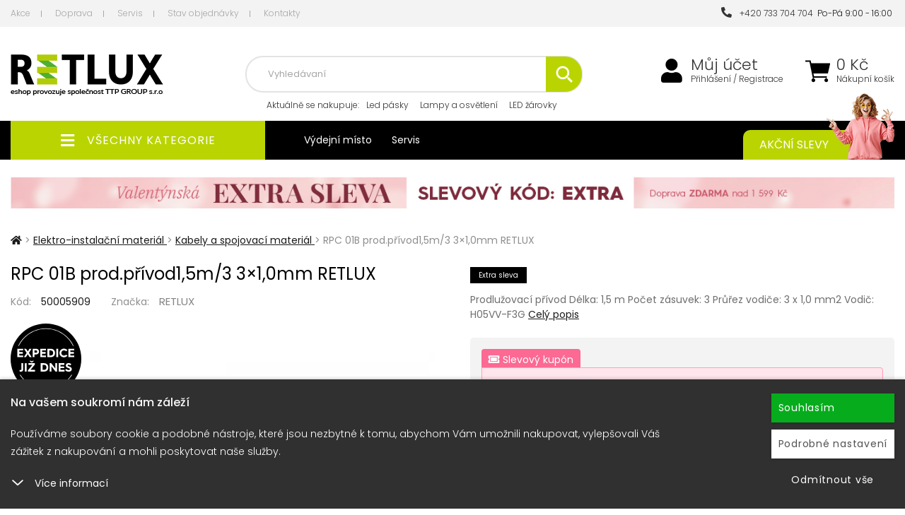

--- FILE ---
content_type: text/html; charset=utf-8
request_url: https://www.retlux-eshop.cz/kabely-a-spojovaci-material/rpc-01b-prod-privod1-5m-3-3-1-0mm-retlux
body_size: 12700
content:
<!DOCTYPE html>
<html lang="cs">
<head itemscope itemtype="http://schema.org/WebSite">
        <title>RPC 01B prod.přívod1,5m/3 3×1,0mm RETLUX : Retlux-eshop.cz</title>


    <meta charset="utf-8">

    <meta name="keywords" content="RPC,01B,prod.přívod1,5m/3,3×1,0mm,RETLUX,50005909,8590669342969">

    <meta name="description" content="RPC 01B prod.přívod1,5m/3 3×1,0mm RETLUXProdlužovací přívod

Délka: 1,5 m
Počet zásuvek: 3
Průřez vodiče: 3 x 1,0 mm2
Vodič: H05VV-F3G
">


        

    <meta property="og:title" content="RPC 01B prod.přívod1,5m/3 3×1,0mm RETLUX : Retlux-eshop.cz">
    <meta property="og:description" content="RPC 01B prod.přívod1,5m/3 3×1,0mm RETLUX Prodlužovací přívod

Délka: 1,5 m
Počet zásuvek: 3
Průřez vodiče: 3 x 1,0 mm2
Vodič: H05VV-F3G
">
    <meta property="og:site_name" content="Retlux-eshop.cz">
    <meta property="og:url" content="https://www.retlux-eshop.cz/kabely-a-spojovaci-material/rpc-01b-prod-privod1-5m-3-3-1-0mm-retlux">
    <meta property="og:type" content="product">
    <meta property="og:image" content="https://www.retlux-eshop.cz/images/94/6ef31a451f4163d743ad36e2e9fca4ff-600x315.jpg">



    <meta name="viewport" content="width=device-width,initial-scale=1">
    <meta name="author" content="Retlux-eshop.cz">

    <meta name="robots" content="index, follow">


    <meta name="generator" content="">


        <link type="text/css" rel="stylesheet" href="/css_temp/f6b797cc7a819828456bc0aff59f89e6.min.css">
        <link type="text/css" rel="stylesheet" href="/css_temp/5875b28c0777bb8b6d87dfe6c3a11d79.min.css">
        <link type="text/css" rel="stylesheet" href="/css_temp/4325752f6875aec5a6528d71fe4d93c9.min.css">
        <link type="text/css" rel="stylesheet" media="print" href="/css_temp/3fa61d075b840e99c6f2fc35f478d578.min.css">
        <link rel="preload" href="/css_temp/43b586252fdf87ba3d1a020747790401.min.css" as="style" onload="this.onload=null;this.rel='stylesheet'">
        <link type="text/css" rel="stylesheet" href="/css_temp/43b586252fdf87ba3d1a020747790401.min.css">
        <link type="text/css" rel="stylesheet" href="/css_temp/8b44ae42c41a351ce063f96a01e1996a.min.css">
        
    <link type="text/css" rel="stylesheet" href="/css_temp/f59e3f4c0087b4d8ddc27bdd9c9ab92b.min.css">


    <link type="text/css" rel="stylesheet" href="/css_temp/d4e4bed75605cb8637186db014b229cc.min.css">
    <link type="text/css" rel="stylesheet" href="/css_temp/65728f6f635f66b5341b0017429eac18.min.css">
<link rel="preconnect" href="https://fonts.googleapis.com">
<link rel="preconnect" href="https://fonts.gstatic.com" crossorigin>
<link href="https://fonts.googleapis.com/css2?family=Poppins:ital,wght@0,300;0,400;0,500;0,700;1,300;1,400;1,500;1,700&display=swap" rel="stylesheet">
    <link rel="shortcut icon" href="/favicon.ico" type="image/x-icon">
    

    <script>var dataLayer = window.dataLayer = window.dataLayer || [];</script>

        <script>
                dataLayer.push({"event":"view_item","ecommerce":{"currency":"CZK","value":132,"items":[{"item_id":94760,"item_name":"RPC 01B prod.p\u0159\u00edvod1,5m\/3 3\u00d71,0mm RETLUX","item_brand":"RETLUX","item_category":"Kabely a spojovac\u00ed materi\u00e1l","item_category4":"94760","item_category5":"94760","item_variant":"","price":132,"quantity":1}]}});
        </script>

    <script>
        dataLayer.push({"pageType":"productDetail","productsIds":94760,"totalPrice":132,"categoryName":"Kabely a spojovac\u00ed materi\u00e1l","productName":"RPC 01B prod.p\u0159\u00edvod1,5m\/3 3\u00d71,0mm RETLUX","productsGroupId":"94760","loggedIn":false,"projectId":10,"eventItemsStructure":{"item_id":94760,"item_name":"RPC 01B prod.p\u0159\u00edvod1,5m\/3 3\u00d71,0mm RETLUX","item_category":"Kabely a spojovac\u00ed materi\u00e1l","price":132,"item_brand":"RETLUX","quantity":1}});
    </script>    

    <!-- Google Tag Manager -->
    <script>
    (function(w,d,s,l,i){ w[l]=w[l]||[];w[l].push({'gtm.start':
    new Date().getTime(),event:'gtm.js'});var f=d.getElementsByTagName(s)[0],
    j=d.createElement(s),dl=l!='dataLayer'?'&l='+l:'';j.async=true;j.src=
    'https://www.googletagmanager.com/gtm.js?id='+i+dl;f.parentNode.insertBefore(j,f);
    })(window,document,'script','dataLayer',"GTM-5WKSVR3");
    </script>
    <!-- End Google Tag Manager -->    

</head>
<body id="productdetail">

<!-- Google Tag Manager (noscript) -->
<noscript><iframe src="https://www.googletagmanager.com/ns.html?id=GTM-5WKSVR3" height="0" width="0" style="display:none;visibility:hidden"></iframe></noscript>
<!-- End Google Tag Manager (noscript) -->    



<header id="header">
        <div id="top-block" class="no-767">
            <div class="container">
                    <div class="top-menu-left left">
<a href="/akce/" class="first">Akce</a>
<a href="/dopravni-podminky/">Doprava</a>
<a href="/servis">Servis</a>
<a href="/stav-objednavky">Stav objednávky</a>
<a href="/kontakt/" class="last">Kontakty</a>                </div>
                <div class="top-menu-right">
                    <a class="last" href="tel:+420733704704"><i class="fas fa-phone-alt"></i>&nbsp;&nbsp;+420 733 704 704</a>&nbsp;&nbsp;Po-Pá 9:00 - 16:00&nbsp;
                </div>
            </div>
        </div>
    <div id="top">
        <div class="container">
<div class="header-left">
    <div class="linkHomePage">
        <a title="" href="/">
                <img src="/data-central/application/projects/retlux-eshop-cz/img/logo.png" alt="logo">
        </a>
    </div>
</div>
<div class="header-right">
    <div id="top-kosik-ucet">
        <div id="top-kosik">
<div id="snippet--inList3">                <a href="/shopping-cart/">
                    <span class="fas fa-shopping-cart"></span>
                </a>
                <span class="kosik-price no-1024">
                    <span>
                        0
                    Kč
                    </span>
                    <a href="/shopping-cart/">Nákupní košík</a>
                </span>
</div>
                        <br><br>
                <div id="obsah-kosiku-obal" class="no-1024">
                    <div id="obsah-kosiku" class="display_none">
                        <div id="obsah_header">
                            <div class="left">
                                <a href="/shopping-cart/">
                                    Nákupní košík
                                </a>
                            </div>
                            <div class="right">
                                <a href="/shopping-cart/">Upravit</a>
                            </div>
                            <div class="clearBoth"></div>
                        </div>
                        <div id="kosik_content">
<div id="snippet--inList"></div>
                        </div>
                        <div id="obsah_bottom">
                                        <span id="snippet--inList2">
                                            <a href="/shopping-cart/">Zaplatit</a>
                                            <strong class="top-kosik-total">
                                                    0
                                                Kč
                                            </strong>
                                        </span>
                        </div>
                    </div>
                </div>
        </div>
        <div id="top-mujucet" class="compare_heart">
            <a href="/zakaznik/"><span class="fas fa-user"></span></a>
            <a class="first no-1024" href="/zakaznik/">Můj účet</a>
                                    <a class="no-1024" href="/zakaznik/login"> Přihlášení / Registrace</a>
        </div>
        <div class="clearBoth"></div>
    </div>
    <div id="top-search-menu">
        <form action="/kabely-a-spojovaci-material/rpc-01b-prod-privod1-5m-3-3-1-0mm-retlux" method="post" id="quick_find">
            <div id="navigation-search" class="fas fa-search"></div>
            <div id="top-search" class="no-1024">
                <input type="text" name="search_field" maxlength="100" class="top-search-input" id="advancedSearch-search_field" required data-nette-rules='[{"op":":filled","msg":"Pole  &#39;Hledat: &#39;  je povinné"},{"op":":maxLength","msg":"Please enter no more than 100 characters.","arg":100}]'>
                            <div id="top-naseptavac"></div>
                            <div id="botom-naseptavac">
    <div id="nastivene-obal">
        <span class="nastivene-close-button">x</span>
        <span class="nastivene-header">Naposledy navštívené</span>
        <div class="nastivene-list">
<ul> <li> <a href="/kabely-a-spojovaci-material/rpc-01b-prod-privod1-5m-3-3-1-0mm-retlux"> <img alt="" src="https://www.retlux-eshop.cz/images/94/6ef31a451f4163d743ad36e2e9fca4ff-70x85.jpg"> <div class="navstivene-price"> 132 Kč </div> </a> </li> </ul>
        </div>      
    </div>      
                            </div>
                            <img class="search-loading" src="https://www.retlux-eshop.cz/data-central/img/loading/loading.gif" alt="">
                            <button type="submit" name="search_button" class="top-search-button"><span class="fas fa-search"></span></button>
            </div>
        <input type="hidden" name="_do" value="advancedSearch-submit"><!--[if IE]><input type=IEbug disabled style="display:none"><![endif]-->
</form>

            <div class="top-block no-1024">
<span>Aktuálně <span> se nakupuje</span>:</span>
<a href="/led-pasky">Led pásky</a>
<a href="/lampy-a-osvetleni">Lampy a osvětlení</a>
<a href="/led-zarovky">LED žárovky</a>
             </div>
    </div>
</div>
        </div>
    </div>
<div id="top_bottom" class="container">
    <div class="header-left">
        <div id="left_categoriesContent">
            <div class="head_menu">
                <a href="/topall/">
                    <span class="fas fa-bars" aria-hidden="true"></span>
                    <span>Všechny kategorie</span>
                </a>
            </div>
            <div class="categories leftBoxContainer">
<div class="nav_arrow"></div>
<nav class="categoriesContent sideBoxContent">
<a title="Lampy a osvětlení" href="/lampy-a-osvetleni" class="category-top id_11534 first ">Lampy a osvětlení</a> <a title="LED žárovky" href="/led-zarovky" class="category-top id_11521 ">LED žárovky</a> <a title="Halogenové žárovky" href="/halogenove-zarovky" class="category-top id_11532 ">Halogenové žárovky</a> <a title="Elektro-instalační materiál" href="/elektro-instalacni-material" class="category-top selected id_11535 ">Elektro-instalační materiál</a> <a title="Vánoční osvětlení a dekorace" href="/osvetleni-a-dekorace" class="category-top id_11533 ">Vánoční osvětlení a dekorace</a> <a title="Halloween dekorace" href="/halloween-dekorace" class="category-top id_31619 last">Halloween dekorace</a>
</nav>
                <div class="clearBoth"></div>
            </div>
            <div class="clearBoth"></div>
        </div>
    </div>

<div class="header-right">
    <div class="top-block no-767 left">
        <a href="/kontakt/" class="last">Výdejní místo</a>
        <a href="/servis">Servis</a>
    </div>
    <div class="top-block no-480 right">
        <a href="/akce/">
            Akční slevy
            <img class="max-width no-1024" src="/data-central/application/projects/retlux-eshop-cz/img/bg_top-block_right.png" alt="Akční slevy">
        </a>
    </div>
</div>
    <div class="clearBoth"></div>
</div>

</header>


<div id="stranka" class="container">
    <div class="clearBoth"></div>
    <div id="text">

    
            <img src="/data-central/banner/3faad3e7404bc88799a415a555ba310d20.jpg" class="ban_top_middle width-100 no-767" alt="EXTRA">
    
    
            <img src="/data-central/banner/56145ceb4ced7c88c757ed08bbd9c70eb2.jpg" class="ban_top_middle_mobile max-width no-more-767" alt="EXTRA">
    

        <div class="columnCenter mobilstyle productdetail">
    <div id="productDetailControlBar">
        <div class="container">
            <div class="left">
                <button data-click="box-popis" class="btn bar-click">Popis</button>
                <button data-click="box-parametry" class="btn bar-click">Parametry</button>
                <button data-click="box-hodnoceni" class="btn bar-click">Hodnocení</button>
                <button data-click="box-foto" class="btn bar-click">Foto</button>
            </div>
            <div class="right">
                <img alt="" src="https://www.retlux-eshop.cz/images/94/6ef31a451f4163d743ad36e2e9fca4ff-85x85.jpg">
                <div id="productDetailControlBarInfo">
                    <div class="productsName">RPC 01B prod.přívod1,5m…</div>
                    <div class="inStock">xxx</div>
                </div>
                <span id="buyButton" class="btn"><i class="fas fa-shopping-cart"></i> Koupit</span>
            </div>
        </div>
    </div>
    <div class="centerColumn">
        <div class="productDetail">
    <nav id="navBreadCrumb">
                <span>
                    <a class="first" href="/">
                        <span><span class="fas fa-home"></span></span>
                    </a>
                    <span class="breadcrumb-separator"></span>
                </span>
                <span> > </span>
                <span class="">
                    <a href="https://www.retlux-eshop.cz/elektro-instalacni-material">
                        <span>Elektro-instalační materiál</span>
                    </a>
                    <span class="breadcrumb-separator"></span>
                </span>
                <span> > </span>
                <span class="last_active">
                    <a href="https://www.retlux-eshop.cz/kabely-a-spojovaci-material">
                        <span>Kabely a spojovací materiál</span>
                    </a>
                    <span class="breadcrumb-separator"></span>
                </span>
                <span> > </span>
            <span class="text">RPC 01B prod.přívod1,5m/3 3×1,0mm RETLUX</span>
    </nav>
            <div class="productDetailLeft">
                <div class="name_and_logo">
                    <h1 class="productGeneral" id="productName">
                        RPC 01B prod.přívod1,5m/3 3×1,0mm RETLUX
                    </h1>
                </div>
                <div class="clearBoth"></div>
                <div class="product-info-detail-row kod">
                        <div class="product_kod">
                            <span class="product-info-detail-nazev">Kód:</span>
                            <span class="product-info-detail-hodnota">50005909</span>
                        </div>
                            <div class="product_znacka">
                                <span class="product-info-detail-nazev">Značka:</span>
                                    <span class="product-info-detail-hodnota"><a href="/retlux">RETLUX</a></span>
                            </div>
                    <div class="clearBoth"></div>
                </div>
                <div id="productImagesBox" data-id="94760" data-productmodel="94760">

                    <div class="product-list-24h"></div>

                    <div class="centeredContent back AdditionalImages" id="productMainImage">
                        <div class="productDetailSlider">
                            <a title="RPC 01B prod.přívod1,5m/3 3×1,0mm RETLUX" href="/images/94/6ef31a451f4163d743ad36e2e9fca4ff-nullx999.jpg">
                                    <img width="600" height="600" title=" RPC 01B prod.přívod1,5m/3 3×1,0mm RETLUX " alt="RPC 01B prod.přívod1,5m/3 3×1,0mm RETLUX" src="/images/94/6ef31a451f4163d743ad36e2e9fca4ff-600x600.jpg">
                            </a>
                        </div>
                    </div>
                    <div class="clearBoth"></div>
                    <div id="productAdditionalImages-obal" class="no-767">
<div id="productAdditionalImages"> <ul> </ul> <div class="clearBoth"></div> </div> <div class="clearBoth"></div>
                    </div>
                    <div class="sleva_big">-5%</div>
                    <div class="clearBoth"></div>
                </div>
                <div class="clearBoth"></div>
            </div>

            <div id="productDetailRight">
                <div id="detail-blok">
                    <div class="ikony">
                            <div class="extra-sleva"><span>Extra sleva</span></div>
                        <span class="clearBoth"></span>
                    </div>
                    <div class="clearBoth"></div>

                    <div class="right-description">
                        Prodlužovací přívod

Délka: 1,5 m
Počet zásuvek: 3
Průřez vodiče: 3 x 1,0 mm2
Vodič: H05VV-F3G
                        <a href="/kabely-a-spojovaci-material/rpc-01b-prod-privod1-5m-3-3-1-0mm-retlux" id="longDscLink">Celý popis</a>
                    </div>

                    <div class="clearBoth"></div>

                    <div class="detail-blok-in">

                        <div class="ceny-obal-out">
                            <div class="ceny-obal">
                                <input type="hidden" name="koeficientCurrency" value="1">


                                    <div class="coupon-tab"><i class="fas fa-ticket-alt"></i> Slevový kupón</div>
                                    <div class="ceny-coupon-obal-product">
                                        <span class="coupon-price-wrapper">
                                            <span class="coupon-price-value">125 Kč</span>
                                        </span>
                                    <span class="coupon-code-badge">Kód <strong>EXTRA</strong> se uplatní automaticky</span>
                                    <a href="#" class="coupon-buy-link" data-product-id="94760" data-coupon-code="EXTRA">
                                        <i class="fas fa-shopping-cart"></i> Koupit s kuponem
                                    </a>
                                </div>
                                    <div class="clearBoth"></div>

                                <div class="ceny">
                                    <div class="nase-cena">
                                        <div class="nase-cena-hodnota ">
                                            132 Kč
                                            <strong>s DPH</strong>
                                        </div>
                                    </div>




                                </div>
                                <div class="clearBoth"></div>

                            </div>
                            <div class="clearBoth"></div>
                        </div>
                        <div class="clearBoth"></div>
                                <div class="clearBoth"></div>
                        <div class="expedice_text">

                            <div class="expedice_text_in">Skladem - expedujeme již dnes</div>
                            <div class="expedice_text_in">Osobní odběr již dnes</div>
                            <div class="expedice_text_in">Skladem prodejna 1 ks</div>
                            <div class="sklad-tooltiptext">
                            </div>

                        </div>
                        <div class="clearBoth"></div>

                        <form action="/kabely-a-spojovaci-material/rpc-01b-prod-privod1-5m-3-3-1-0mm-retlux" method="post" id="frm-shopingCardButton">



<div class="clearBoth"></div>

                        <div id="cartAdd-out">
                            <div id="cartAdd" >
                                        <div class="kosik-button">
                                            <button type="submit" name="_submit" title="vložení do košíku" id="shopingCardButton-submit" class="shopingCardButton-submit" data-product-id="94760"><span class="button-shoping-in"><i class="fas fa-shopping-cart"></i><span>Přidat</span> do košíku</span></button>
                                        </div>
                            <div class="kosik-ks">
                                    <input type="text" name="cart_quantity" maxlength="6" pattern="[0-9]*" id="shopingCardButton-cart_quantity" required data-nette-rules='[{"op":":filled","msg":"Pole  &#39;&#39;  je povinné"},{"op":":integer","msg":"Pole &#39;&#39; musí obsahovat celé číslo"}]' value="1" class="kosik-input">
                                    <div class="quantity-buttons" data-quantity="1">
                                        <div class="quantity-plus fa-angle-up fas"></div>
                                        <div class="quantity-minus fa-angle-down fas"></div>
                                </div>
                                <span>ks</span>
                            </div>
                            </div>
                                <a class="iko-oblibene top" id="iko-oblibene" href="/kabely-a-spojovaci-material/rpc-01b-prod-privod1-5m-3-3-1-0mm-retlux?do=productLike" title="Přidat produkt RPC 01B prod.přívod1,5m/3 3×1,0mm RETLUX do oblíbených!">
                                <span class="far fa-heart"></span>
                                <span class="text">Oblíbené</span>
                            </a>
                        </div>

        <script>
            window.addEventListener('load', function() {
                document.getElementById("frm-shopingCardButton").addEventListener("submit", function () {
                    let layerData = {"event":"add_to_cart","ecommerce":{"currency":"CZK","value":132,"items":[{"item_id":94760,"item_name":"RPC 01B prod.p\u0159\u00edvod1,5m\/3 3\u00d71,0mm RETLUX","item_brand":"RETLUX","item_category":"Kabely a spojovac\u00ed materi\u00e1l","item_category4":"94760","item_category5":"94760","item_variant":"","price":132,"quantity":1}]}};
                    layerData.ecommerce.items[0].quantity = parseInt(document.getElementById("shopingCardButton-cart_quantity").value);
                    dataLayer.push(layerData);
                });
            });
        </script>


                        <input type="hidden" name="_do" value="shopingCardButton-submit"><!--[if IE]><input type=IEbug disabled style="display:none"><![endif]-->
</form>




                        <div class="clearBoth"></div>


                        <div class="clearBoth"></div>

                    </div>



                    <div class="clearBoth"></div>

                    <div class="product-info-detail-row lista-ikony">
                        <ul>
                            <li><a title="Dotaz k výrobku" href="/dotaz-k-vyrobku/?productsId=94760" class="iko-dotaz ajax-modal" data-modalid="#products-detail-modals"><span class="fas fa-question"></span>Dotaz k výrobku?</a></li>
                            <li><a title="Našli jste lepší cenu" href="/lepsi-cena/?productsId=94760" class="iko-dotaz ajax-modal" data-modalid="#products-detail-modals"><span class="far fa-money-bill-alt"></span>Našli jste lepší cenu?</a></li>
                        </ul>
                    </div>
                    <div class="clearBoth"></div>
                </div>

                <div class="clearBoth"></div>


            </div>
            <div class="clearBoth"></div>
        </div>

        <div class="productDetail">

            <div class="clearBoth"></div>


                    <div class="clearBoth"></div>

<div id="zalozky_main" class="detail-box">
    <ul class="detail-box-links">
        <li class="active">
            <a href="#box-popis">Popis</a>
        </li>
            <li >
                <a href="#box-parametry">Parametry</a>
            </li>
            <li>
                <a href="#box-hodnoceni">Hodnocení</a>
            </li>
        <li>
            <a data-url="/ajax/ajax-product-info-images?productsId=94760" href="#box-foto">Foto</a>
        </li>
    </ul>
    <div class="clearBoth1"></div>
    <div class="detail-box-folder">
            <div class="content disp-none " data-mcs-theme="dark" id="box-parametry">
                <div class="productGeneral biggerText" id="productDescription3">
                    <div class="best_out">
<div class="parametry-out"> <h2>Parametry</h2> <table class="parametry"> <tbody> <tr class="rowB"> <td class="parametry_nazev">Hmotnost</td> <td class="parametry_hodnota">0.253 kg</td> </tr> </tbody> </table> </div>
    <div class="best-buy" data-refreshref="/kabely-a-spojovaci-material/rpc-01b-prod-privod1-5m-3-3-1-0mm-retlux?do=zalozky-bestBuy-refreshBanner">
        <div class="best-buy-in">
            <div class="best-buy-image">
                <a href="/celove-svitilny/rpl-706-nabijeci-celovka-outdoor-retlux"><img width="385" height="385" title="NABÍJECÍ ČELOVKA OUTDOOR RETLUX RPL 706" alt="NABÍJECÍ ČELOVKA OUTDOOR RETLUX RPL 706" src="https://www.retlux-eshop.cz/images/10/84ceb9e5bdb2fb83b9b325fdd81615d7-385x385.jpg"></a>
                <div class="sleva">
                        <div class="sleva-hodnota"><span>-10%</span></div>
                </div>
                <div class="clearBoth"></div>
            </div>
            <div class="best-buy__right">
                <div class="best-buy-price">
                    <h3><a href="/celove-svitilny/rpl-706-nabijeci-celovka-outdoor-retlux">NABÍJECÍ ČELOVKA OUTDOOR RETLUX RPL 706</a></h3>
                    <div class="ceny">
                        <div class="nase-cena">
                            <div class="nase-cena-hodnota">
                                        989
                                    Kč
                            </div>
                                <div class="clearBoth"></div>
                                <div class="ceny-coupon-obal-new listing-coupon" >
                                    <div class="coupon-link-wrapper">
                                        <a href="/celove-svitilny/rpl-706-nabijeci-celovka-outdoor-retlux" class="coupon-link-simple">
                                            S kuponem
                                        </a>
                                        <div>EXTRA</div>
                                    </div>
                                    <span class="coupon-price-wrapper">
                                            <span class="coupon-price-value" sty>940 Kč</span>
                                        </span>
                                </div>
                        </div>
                    </div>
                    <div class="clearBoth"></div>
                </div>
                    <div class="listingDescription">Outdoorová hliníková čelovka je vhodná zejména k outdoorovým sportům, turistice a běhu
Prvotřídní aluminiové zpracování
Vysoká odolnost dle certifikace IP65 (prachotěsná, chráněná před vodou)
Výkonné LED CREE XM-L2 osvětlení s fantastickou silou...</div>
                <div class="best_button"><a href="/celove-svitilny/rpl-706-nabijeci-celovka-outdoor-retlux">Více zde</a></div>
                <div class="clearBoth"></div>
            </div>
        </div>
    </div>
                    </div>
                </div>
            </div>

        <div class="disp-none active" id="box-popis">
            <div id="productDescription1" >
                <h2>RPC 01B prod.přívod1,5m/3 3×1,0mm RETLUX</h2>


                <div class="product-description">
                    <div class="description description-wide">
                        <div class="productdetailreducer-descr">
                            <h2>Popis produktu</h2>
                            <p>Prodlužovací přívod<br />
<br />
Délka: 1,5 m<br />
Počet zásuvek: 3<br />
Průřez vodiče: 3 x 1,0 mm2<br />
Vodič: H05VV-F3G</p>

                        </div>
                        <div class="productdetailreducer-bar"><button type="button">Zobrazit více</button></div>
                    </div>
                    <div class="manufacturers">
                            <h2>Značka</h2>
                            <a href="/retlux">RETLUX</a>
                    </div>
                </div>
                <div class="clearBoth"></div>


                <div class="popis_hodnoceni">
                    <div class="clearBoth"></div>
                    <div class="clearBoth"></div>
                </div>

            </div>
        </div>


        <div class="disp-none popis_hodnoceni" id="box-hodnoceni">
            <div class="clearBoth"></div>
            <div class="button-obal"><a class="hodnoceni_button ajax-modal" href="/hodnoceni/hodnotit-produkt?productsId=94760" data-modalid="#products-detail-modals">Přidat hodnocení</a></div>
            <div class="clearBoth"></div>
            
            <div class="clearBoth"></div>            
        </div>     
        
        <div class="disp-none content" id="box-foto">
            <img alt="" src="/data-central/img/loading/loading.gif"><br>Načítání obsahu...
        </div>



        <div class="clearBoth"></div>
    </div>
</div>

                    <div class="clearBoth"></div>


                    <div class="clearBoth"></div>

    
                    <div class="clearBoth"></div>



            <div class="clearBoth"></div>

        </div>
    </div>

    <div class="modal" id="products-detail-modals" tabindex="-1" role="dialog" aria-hidden="true">
        <div class="modal-dialog">
            <div class="loading"></div>
            <div class="modal-content"></div>
        </div>
    </div>
            <div class="clearBoth"></div>
        </div>

    </div>
    <div class="clearBoth"></div>
</div>
<div class="clearBoth"></div>

<footer>
    <div class="container">
    </div>
<div id="bottom-0" class="no-767">
    <div class="container">
        <div class="banner_bottom_out">
            <div class="banner_bottom left">
                <div class="banner_bottom_a">
                    <div><img class="max-width" src="/data-central/application/projects/retlux-eshop-cz/img/banner_bottom-01.png" alt="banner"></div>
                    <span>100%<br>produktů skladem</span>
                </div>
            </div>
            <div class="banner_bottom left">
                <a class="banner_bottom_a" href="/kontakt/">
                    <div><img class="max-width" src="/data-central/application/projects/retlux-eshop-cz/img/banner_bottom-02.png" alt="banner"></div>
                    <span>SKLAD 1000m2<br>s výdejním místem</span>
                </a>
            </div>
            <div class="banner_bottom left">
                <a class="banner_bottom_a" href="/obchodni-podminky/">
                    <div><img class="max-width" src="/data-central/application/projects/retlux-eshop-cz/img/banner_bottom-03.png" alt="banner"></div>
                    <span>Vrácení do 14 dnů<br>bez udání důvodu</span>
                </a>
            </div>
            <div class="banner_bottom left">
                <div class="banner_bottom_a">
                    <div><img class="max-width" src="/data-central/application/projects/retlux-eshop-cz/img/banner_bottom-04.png" alt="banner"></div>
                    <span>Rychlé odeslání<br>vaší objednávky</span>
                </div>
            </div>
            <div class="banner_bottom left">
                <a class="banner_bottom_a" href="/kontakt/">
                    <div><img class="max-width" src="/data-central/application/projects/retlux-eshop-cz/img/banner-bottom-05.png" alt="banner"></div>
                    <span>Rádi poradíme<br>na naší info lince</span>
                </a>
            </div>
        </div>
    </div>
</div>
    <div id="bottom">
        <div class="container">
            <div class="container_in">
                <div class="bottom_left">
                    <div id="o_nas" class="footerbox ">
                        <span class="bottom_title ">Informace</span>
<ul>
    <li><a href="/dopravni-podminky/">Doprava</a></li>
    <li><a  href="/kontakt/">Výdejní místo</a></li>
    <li><a  href="/kontakt/">Kontakty</a></li>
    <li><a  href="/obchodni-podminky/">Obchodní podmínky</a></li>
    <li><a  href="/obchodni-podminky/">Reklamační řád</a></li>
</ul>                    </div>
                    <div id="infozakaznik" class="footerbox">
                        <span class="bottom_title">Servis & Podpora</span>
                        <ul>
                            <li><a href="/servis">Servis</a></li>
                            <li><a href="/zakaznik/login">Můj účet</a></li>
                            <li><a href="/schranka/">Oblíbené</a></li>
                            <li><a href="/porovnani/">Porovnání</a></li>
                            <li><a href="/stav-objednavky">Stav objednávky</a></li>
                        </ul>
                    </div>
                    <div id="nejprodavanejsi" class="footerbox no-767">
                        <span class="bottom_title">Nejprodávanější</span>
                        <ul>
                                <li class="first_big"><a href="led-zarovky-e14/rll-652-r50-e14-spot-8w-cw-d-retlux">RLL 652 R50 E14 Spot 8W CW D RETLUX</a></li>
                                <li class="first_big"><a href="dekorace/plysovy-sob-s-teleskopickymi-nohami-100-cm-retlux-rxl-419">Plyšový sob s teleskopickými nohami 100 cm RETLUX RXL 419</a></li>
                                <li class="first_big"><a href="dekorace/rxl-427-sob-tel-nohy-plys-138cm-retlux">Sob teleskopické nohy RETLUX RXL 427</a></li>
                                <li class="first_big"><a href="vanocni-retezy/rxl-221-kulic-100led-10-5m-mc-tm-retlux">Kuličky 100LED 10+5 m RETLUX RXL 221vvvv</a></li>
                                <li class="first_big"><a href="led-lampy/lampa-na-pracovni-stul-led-ww-rtl-208-retlux">Lampa na pracovní stůl LED WW RTL 208 RETLUX</a></li>
                        </ul>
                    </div>
                    <div class="clearBoth"></div>
                    <div class="footerbox-full">
                        <div class="footerbox">
                            <span class="bottom_title colored">Platební metody</span>
                            <ul>
                                <li>Bezhotovostní platební metody</li>
                            </ul>
                            <img src="/data-central/img/cards.png" class="max-width" alt="cards">
                        </div>
                        <div class="footerbox">
                            <span class="bottom_title colored">Dopravci</span>
                            <ul>
                                <li>Zboží zasíláme v pořádku a rychle</li>
                            </ul>
                            <img src="/data-central/img/shipping-icons.png" class="max-width" alt="shipping">
                        </div>
                    </div>
                </div>
                <div class="bottom_right">
                    <div class="footerbox">
                        <span class="bottom_title">TTP GROUP s.r.o.</span>
                        <ul>
                            <li>Jana Švermy 580, 439 23 Lenešice<br><br></li>
                            <li>Objednávky: <a href="tel:+420733704704">+420 733 704 704</a></li>
                            <li>Technické dotazy: +420 602 463 252<br><br></li>
                            <li>Jsme k dispozici</li>
                            <li>Po-Pá 9:00 - 16:00</li>
                        </ul>
                        <div class="kontakt-map">
                            <a onclick="window.open(this.href); return false" href="https://mapy.cz/s/kegepulusu">
                                <img src="/data-central/img/prodejna.jpg" class="max-width" alt="mapa">
                            </a>
                        </div>
                    </div>
                </div>
            </div>
        </div>
    </div>
    <div id="bottom-2">
        <div class="container">
            <div class="container_in">
                <div id="novinky-akce" class="no-767">
                            <div class="novinky_in no-1024">
                        <img src="/data-central/application/projects/retlux-eshop-cz/img/novinky_email-01.png" class="max-width" alt="ikona novinky">
                        <div>
                            <strong>Potřebujete poradit ?</strong>
                            <span>Obraťte se na naší linku: +420 733 704 704</span>
                        </div>
                    </div>
                            <div class="novinky_in">
                        <img src="/data-central/application/projects/retlux-eshop-cz/img/novinky_email-02.png" class="max-width" alt="ikona novinky">
                        <div>
                            <strong>Leták pravidelně k vám do schránky ?</strong>
                            <span>Chcete vědět o výhodných nabídkách jako první ? Přihlašte se k odběru newsletterů.</span>
                        </div>
                    </div>
                        <form action="/kabely-a-spojovaci-material/rpc-01b-prod-privod1-5m-3-3-1-0mm-retlux" method="post" id="frm-subscribersForm">
                            <div class="odber-novinek-bottom">
                        <input type="email" name="email" maxlength="60" placeholder="zadejte Váš email" id="subscribersForm-email" required data-nette-rules='[{"op":":filled","msg":"Email musí být vyplněný."},{"op":":email","msg":"Špatný formát emailové adresy."},{"op":":maxLength","msg":"Maximální délka emailu je 60 znaků.","arg":60}]' class="input-odber">
                                <button type="submit" name="subscribe" class="button-odber" value=""><span class="fas fa-check-circle"></span></button>
                    </div>
                        <input type="hidden" name="_do" value="subscribersForm-submit"><!--[if IE]><input type=IEbug disabled style="display:none"><![endif]-->
</form>

                </div>
                <div class="bottom_copyright">
                    <div class="left copyright">
                        <img class="no-767" src="/data-central/application/projects/retlux-eshop-cz/img/logo.png" alt="logo footer"><div>Copyright &copy; 2026 | <a title="Internetové obchody" onclick="window.open(this.href); return false" href="https://www.jednicky.cz/">E-shop JEDNIČKY</a> | <a title="Marketing DOKTOR ESHOP" onclick="window.open(this.href); return false" href="https://www.doktor-eshop.cz/">Marketing DOKTOR ESHOP</a> & <a title="Marketing BANERY" onclick="window.open(this.href); return false" href="https://www.banery-ppc-kampane.cz">BANERY</a></div>
                    </div>
                    <div class="right copyright">
                        <a href="/zasady-pouzivani-souboru-cookie">Používáme soubory cookie</a>
                    </div>
                </div>
                <div class="clearBoth"></div>
            </div>
        </div>
    </div>
</footer>


<div class="modal" id="product-details-modal" tabindex="-1" role="dialog" aria-hidden="true">
    <div class="modal-dialog">
        <div class="loading"></div>
        <div class="modal-content"></div>
    </div>
</div>


<div class="modal right fade detail" id="shoping-cart-modal" tabindex="-1" role="dialog" aria-hidden="true">
    <div class="modal-dialog">
        <div class="loading"></div>
        <div class="modal-content">
<div id="snippet--shoppingCartModal"></div>
        </div>
    </div>
</div>

<div class="modal" id="newsletter-subsriber-modal" tabindex="-1" role="dialog" aria-hidden="true">
    <div class="modal-dialog">
        <div class="modal-content opoustite">
            <button aria-hidden="true" data-dismiss="modal" class="close" type="button"> × </button>
            <div class="modal-header-box">
                <h2>Opouštíte nás?</h2>
                <p>Přihlaště se k odběru newsletterů<br>Chci být jako první informován o novinkách a výhodných akcích na Retlux-eshop.cz</p>
                <form action="/kabely-a-spojovaci-material/rpc-01b-prod-privod1-5m-3-3-1-0mm-retlux" method="post" id="newsletter-submit-modal-form">
                    <div class="modal-odber-novinek odber-novinek-bottom">
                    <input type="email" name="email" maxlength="60" placeholder="zadejte Váš email" id="newsletter-submit-modal-email" required data-nette-rules='[{"op":":filled","msg":"Email musí být vyplněný."},{"op":":email","msg":"Špatný formát emailové adresy."},{"op":":maxLength","msg":"Maximální délka emailu je 60 znaků.","arg":60}]' class="input-odber">
                        <button type="submit" name="subscribe" class="button-odber" value="OK" id="newsletter-submit-modal-subscribe"><span class="fas fa-check-circle"></span></button>
                </div>
                <input type="hidden" name="_do" value="subscribersForm-submit"><!--[if IE]><input type=IEbug disabled style="display:none"><![endif]-->
</form>

                <div class="clearBoth"></div>
            </div>
            <div class="clearBoth"></div>
        </div>
    </div>
</div>

<script src="/data-central/application/js_temp/dist/f9385f7f9ccaf1063d96e34dbf5c0002.js"></script>
<script src="/data-central/application/js_temp/dist/2ddd33d8ac7abe9825f8ab58d912d641.js"></script>


    <script>window.Jednicky.initProductDetail()</script>
    <script>
        if ($(window).width() > 1025) {
            const $mf = $('.productdetailreducer-mf')
            const $descr = $('.productdetailreducer-descr')
            const $reducerBar = $('.productdetailreducer-bar')
            const $reducerBtn = $reducerBar.find('button')
            //xxx
            //console.log($descr.height(), $mf.height())
            if ($descr.height()+50 > $mf.height() && $mf.height() > 250) {
                $reducerBar.show()
                //console.log('show')
                $descr.height($mf.height())
                $reducerBtn.on('click', function () {
                    $reducerBtn.hide()
                    $descr.height('auto')
                })
            }
        }
    </script>



<script type="application/ld+json">
[{"@context":"https://schema.org","@type":"Product","name":"RPC 01B prod.přívod1,5m/3 3×1,0mm RETLUX","description":"Prodlužovací přívod\n\nDélka: 1,5 m\nPočet zásuvek: 3\nPrůřez vodiče: 3 x 1,0 mm2\nVodič: H05VV-F3G\n","sku":94760,"brand":{"@type":"Brand","name":"RETLUX"},"offers":{"@type":"Offer","url":"https://www.retlux-eshop.cz/kabely-a-spojovaci-material/rpc-01b-prod-privod1-5m-3-3-1-0mm-retlux","availability":"https://schema.org/InStock","price":132.0,"priceCurrency":"CZK","priceSpecification":[{"@type":"UnitPriceSpecification","priceType":"https://schema.org/RegularPrice","price":132.0,"priceCurrency":"CZK","valueAddedTaxIncluded":true},{"@type":"UnitPriceSpecification","priceType":"https://schema.org/SalePrice","price":125.0,"priceCurrency":"CZK","valueAddedTaxIncluded":true}]},"gtin13":"8590669342969","image":"https://www.retlux-eshop.cz//images/94/6ef31a451f4163d743ad36e2e9fca4ff-nullx999.jpg"},{"@context":"https://schema.org","@type":"BreadcrumbList","itemListElement":[{"@type":"ListItem","name":null,"item":"https://www.retlux-eshop.cz/","position":1},{"@type":"ListItem","name":"Elektro-instalační materiál","item":"https://www.retlux-eshop.cz/https://www.retlux-eshop.cz/elektro-instalacni-material","position":2},{"@type":"ListItem","name":"Kabely a spojovací materiál","item":"https://www.retlux-eshop.cz/https://www.retlux-eshop.cz/kabely-a-spojovaci-material","position":3}]},{"@context":"https://schema.org","@type":"WebSite","url":"https://www.retlux-eshop.cz/","name":"Retlux-eshop.cz"}]
</script>

<!-- footer block -->
<!-- footer block end -->
<div class="cookies-info"> <div class="cookies container"> <div class="cookies-info__inner"> <div class="cookies-info__content"> <span class="cookies-info__title">Na vašem soukromí nám záleží</span> <span class="cookies-info__intro">Používáme soubory cookie a podobné nástroje, které jsou nezbytné k tomu, abychom Vám umožnili nakupovat, vylepšovali Váš zážitek z nakupování a mohli poskytovat naše služby.</span> <div id="cookies-accordion"> <div class="cookies-info__more-block js-cookies-info-more"> <svg xmlns="http://www.w3.org/2000/svg" width="20" height="20" viewBox="0 0 20 20.684"><defs><style>.a{ fill:#fff; }.b{ fill:none; }</style></defs><g transform="translate(0 0.686)"><path class="a" d="M.956.044A.857.857,0,0,0,.044.956a1.069,1.069,0,0,0,1,1l8.605.395.395,8.605a1.069,1.069,0,0,0,1,1,.857.857,0,0,0,.912-.912l-.438-9.562a1.069,1.069,0,0,0-1-1Z" transform="translate(18.481 7.738) rotate(135)"></path><rect class="b" width="20" height="18.512" transform="translate(0 1.485)"></rect></g></svg> <span class="cookies-info-more-label cookies-info-more-label--show">Více informací</span> <span class="cookies-info-more-label cookies-info-more-label--hide">Méně informací</span> </div> <div class="cookies-info__text js-cookies-info-text" style="display:none;"> <div style="max-height: 50vh;overflow: auto;"> <p class="cookies-info__subheadline">Na naší webové stránce používáme 8 druhů kategorií cookies: </p> <ol class="cookies-info__ol-list"> <li class="cookies-info__li"> <p>Cookies nezbytné pro fungování webu</p> <p>Tyto cookies jsou nezbytné pro fungování našeho webu a nelze je deaktivovat. Tyto soubory navíc přispívají k bezpečnému a řádnému využívání našich služeb.</p> </li> <li class="cookies-info__li"> <p>Funkční cookies</p> <p>Tyto cookies nám umožňují zapamatovat si Vaše základní volby a vylepšují uživatelský komfor</p> </li> <li class="cookies-info__li"> <p>Analytické cookies</p> <p>Analytické cookies na našem webu jsou shromažďovány skriptem společnosti Google Inc., která následně tato data anonymizuje. Po anonymizaci se již nejedná o osobní údaje, protože anonymizované cookies nelze přiřadit konkrétnímu uživateli, resp. konkrétní osobě. My pracujeme pouze s cookies v anonymizované podobě. Proto nedokážeme z cookies zjistit, jak se konkrétní uživatel na našem webu choval (jaké stránky navštívil, jaké zboží si prohlíželo apod.)</p> </li> <li class="cookies-info__li"> <p>Měření publika</p> <p>Tyto cookies nám umožňují optimalizovat naše stránky pro Vaše komfortní používání, a to na základě toho, jak je používáte. Cílem je zapamatovat si či předpokládat Vaše volby. Jedná se například o využívání funkcí, jejich umístění, chování na stránce.</p> </li> <li class="cookies-info__li"> <p>Personalizovaná reklama</p> <p>Personalizovaná reklama</p> </li> <li class="cookies-info__li"> <p>Nepersonalizovaná reklama</p> <p>Tyto cookies nám umožňují zobrazovat Vám všeobecnou reklamu na produkty a služby.</p> </li> <li class="cookies-info__li"> <p>Personalizace obsahu</p> <p>Tyto cookies nám umožní zobrazit Vám obsah a reklamy podle údajů, které jsou o Vás dostupné tak, abychom se co nejlépe trefili do Vašich potřeb. Jde zejména o to, jaký obsah jste si zobrazili, zda na jakém zařízení na naše stránky přicházíte.</p> </li> <li class="cookies-info__li"> <p>Cookies sociálních sítí</p> <p>Tyto cookies nám umožňují komfortně Vás propojit s Vaším profilem na sociálních sítích a např. umožnit Vám sdílet produkty a služby s přáteli a rodinou.</p> </li> <li class="cookies-info__li"> <p>Cookies třetích stran</p> <p>Tyto cookies jsou cookies třetích stran, přičemž více se o nich a našich partnerech můžete dozvědět například zde.</p> </li> </ol> <p>Udělením souhlasu se zpracováním cookies budou na Váš přístroj, který k prohlížení webové stránky používáte, nainstalovány funkční a analytické cookies (kliknutím na tlačítko „Rozumím“ obě kategorie, případně si můžete vybrat pouze jednu z kategorií kliknutím na tlačítko „Nastavení“). Technické cookies instalujeme na Vaše zařízení vždy, tedy i bez Vašeho souhlasu, neboť bez nich by naše webová stránka nefungovala.</p> </div> </div> </div> </div> <div class="cookies-info__buttons"> <a class="btnx cookies-info__button js-cookies-info-accept" href="javascript:Jednicky.Cookies.acceptAll()">Souhlasím</a> <a class="btnx cookies-info__button cookies-info__button--white js-cookies-info-detail" href="/privacy-settings">Podrobné nastavení</a> <a class="cookies-info__button cookies-info__button--link js-cookies-info-reject" href="javascript:Jednicky.Cookies.rejectAll()">Odmítnout vše</a> </div> </div> </div> </div> <script>
        $(function () {
            $('.cookies-info-more-label--show').click(function () {
                $('.js-cookies-info-text').show()
                $('.cookies-info-more-label--show').hide()
                $('.cookies-info-more-label--hide').show()
            })
            $('.cookies-info-more-label--hide').click(function () {
                $('.js-cookies-info-text').hide()
                $('.cookies-info-more-label--show').show()
                $('.cookies-info-more-label--hide').hide()
            })
        })
    </script> <script>
window.Jednicky = window.Jednicky || {}
Jednicky.Cookies = {
    cookieName: "gdpr",
    list: [   "functional",  "analytic",  "metric",  "personalized_ad",  "non_personalized_ad",  "personalized_cont",  "socialmedia",  "3rdparty" ],
    setCookie: function (value) {
        var name = this.cookieName
        var days = 60
        var expires = "";
        if (days) {
            var date = new Date();
            date.setTime(date.getTime() + (days * 24 * 60 * 60 * 1000));
            expires = "; expires=" + date.toUTCString();
        }
        document.cookie = name + "=" + (value || "") + expires + "; path=/";
    },
    getCookie: function() {
        var name = this.cookieName
        var nameEQ = name + "=";
        var ca = document.cookie.split(';');
        for (var i = 0; i < ca.length; i++) {
            var c = ca[i];
            while (c.charAt(0) == ' ') c = c.substring(1, c.length);
            if (c.indexOf(nameEQ) == 0) return c.substring(nameEQ.length, c.length);
        }
        return null;
    },
    acceptAll: function () {
        this.setCookie(this.list.join(','))
        this.hideModal()
    },
    rejectAll: function () {
        this.setCookie('')
        this.hideModal()
    },
    initSettings: function () {
        let allowedList = this.getCookie() ? this.getCookie().split(',') : []
        for (let key of this.list) {
            let checked = allowedList.indexOf(key) >= 0
            document.querySelector('.cookies-switch [name="cookies['+key+']"][value="'+(checked ? 1 : 0)+'"]').checked = true
        }
        document.querySelector('.cookies-save-settings').addEventListener('click', () => {
            let allowedList = []
            for (let key of this.list) {
                if (document.querySelector('.cookies-switch [name="cookies['+key+']"][value="1"]').checked) {
                    allowedList.push(key)
                }
            }
            this.setCookie(allowedList.join(','))
            document.querySelector('.cookies-save-success').style.display = 'inline'
            window.setTimeout(() => {
                document.querySelector('.cookies-save-success').style.display = 'none'
            }, 3000)
        })
    },
    saveSettings: function () {
    },
    hideModal: function () {
        const el = document.querySelector('.cookies-info')
        if (el) {
            el.style.display = 'none'
        }
    }
}
</script>
<!-- 92 ms -->
</body>
</html>


--- FILE ---
content_type: text/css
request_url: https://www.retlux-eshop.cz/css_temp/f6b797cc7a819828456bc0aff59f89e6.min.css
body_size: 39324
content:
/*  Generovano: 2025-11-14 08:32:55 */
*,::after,::before{-webkit-box-sizing:border-box;-moz-box-sizing:border-box;box-sizing:border-box}:root{--light-grey:#f9f9f9;--grey:#a7a7a7;--dark-grey:#333;--border-grey:#e9e9e9;--primary-color:#ffc220;--radius:10px}html,button,input,select,textarea{font-family:'Poppins', sans-serif}html{font-size:10px}body{font-size:1.4rem;margin:0px;padding:0px;color:#1a1a1a;background-color:#fff}.container{position:relative;max-width:1440px;width:100%;margin-left:auto;margin-right:auto;text-align:left;padding:0 15px;border:0px red solid}a{color:#1a1a1a;text-decoration:underline;-moz-transition:all 0.35s ease 0s;-o-transition:all 0.35s ease 0s;-webkit-transition:all 0.35s ease 0s;transition:all 0.35s ease 0s}a:hover{text-decoration:none;color:#ffc220}a[href^="error:"]{background:red;color:white}h1,h2,h3,h4,h5,p,ul,ol,li,form{margin:0;padding:0}h1{margin:12px 0px;padding:0px;font-size:3.2rem;color:#000000;font-weight:normal}h2{font-size:1.8rem;color:#262626;margin:5px 0px;padding:0px}h3{font-size:1.6rem;color:#000000;margin:5px 0px;padding:0px}h4{font-size:1.4rem;color:#000000;margin:5px 0px;padding:0px}h2.centerBoxHeading{font-weight:500;color:#333;padding:20px 0;margin:0}.index h2.centerBoxHeading{text-align:center;border-bottom:1px solid #e3e3e3}.index #snippet-tabProductListSecond-tabList h2.centerBoxHeading{margin-bottom:10px}.index .top_category_h2 h2.centerBoxHeading,.index .top_znacky_h2 h2.centerBoxHeading,.index .services--h2 h2.centerBoxHeading,.index .proc-bibik__h2 h2.centerBoxHeading,.index #snippet-tabProductListFirst-tabList h2.centerBoxHeading,h2.centerBoxHeading.sluzby{border-bottom:0px solid #e3e3e3}h2.centerBoxHeading.sluzby span{position:relative;top:-50px}.index .top_znacky_h2 h2.centerBoxHeading{padding-bottom:10px}img{border:0}.img-responsive{max-width:100%;height:auto;position:relative;display:block}.btn{position:relative;display:inline-block;padding:5px 8px;background-color:#494949;color:#fff !important;font-size:1.6rem;text-decoration:none;text-transform:uppercase;cursor:pointer;border:0px solid red}#prevOrders .btn,#orders .btn{font-size:1.2rem;text-transform:none}.btn.big{padding:15px 30px}.btn.green{background-color:#07ac1d}.btn .fas.fa_left{padding-right:8px}.btn .fas.fa_right{padding-left:8px}.btn:hover{background-color:#000}.btn.green:hover{background-color:#2d6c09}.width-20,.width-25,.width-33,.width-50,.width-100{position:relative;display:block}.width-20{width:20%}.width-25{width:25%}.width-33{width:33.333%}.width-50{width:50%}.width-66{width:66.666%}.width-100{width:100%}.max-width{max-width:100%;height:auto}.left{float:left}.right{float:right}.align-left{text-align:left !important}.align-right{text-align:right !important}.align-center{text-align:center !important}.align-justify{text-align:justify !important}.clearBoth{clear:both;height:0;font-size:0;line-height:0;border:0px green solid;display:block}.clearBoth1{margin:0px 0px 0px 0px;padding:0px;height:13px;border-top:0px #E8E8E8 solid;clear:both}.bold{font-weight:bold}.nowrap{white-space:nowrap}.disp-none{display:none}form,select,input{display:inline;font-size:1.4rem;margin:0px;padding:0px}textarea{float:left;margin:auto;display:block;width:99.4%}select{padding:2px;border:1px solid #ddd}.input-text{border:1px #c4c4c4 solid;padding:3px;margin:0px}#frm-watchForm .input-text{width:200px}.input-area{border:1px #959595 solid}.formbox{background-color:#F4F4F4;border:1px solid #DADADA;clear:both;margin:0 0 15px;padding:15px}.formbox .error-message{margin-top:10px;color:red;display:block}#stranka.container{padding-top:0px;padding-bottom:30px;background-color:#fff}.index #stranka.container{padding-bottom:0px}#text{border:0px green solid;padding:0px 0 0 0;margin:0}.columnCenter{position:relative;float:right;width:80.4%;margin:0;padding:0px 0px 0 15px;background-color:#ffffff;border:0}.columnCenter.width-100{width:100%;padding:0px}.index .columnCenter,.columnCenter.productdetail{width:100%;padding:0}.columnCenter p{padding:5px 0;text-align:justify}.columnCenter ul,.columnCenter ol{padding-left:25px}.columnCenter li{padding:2px 0px}.ban_top_middle{margin:15px 0}.ban_top_middle_mobile{margin-bottom:10px}.ban_product_middle{margin-bottom:38px}.ban_product_bottom{margin-top:24px}.ban_product_under_basket{margin-top:24px}.ban_left{display:block;margin-bottom:9px}.ban_lepsi_cena{margin:15px 0 40px 0}.productDetailLeft img.ban_product_bottom{margin-top:6px}.productDetailLeft img.ban_product_middle{margin-bottom:25px}.ban_hp_middle{margin-bottom:30px}.ban_hp_top{margin-top:37px;border-radius:10px;-moz-border-radius:10px;-webkit-border-radius:10px;-ms-border-radius:10px}.ban_over_footer{position:relative;display:block;width:100%;text-align:center;padding-top:32px}.ban_over_footer img{display:inline-block}#dodani_zbozi,.alert-box{background-color:#0caeec;color:#FFFFFF;font-size:1.6rem;font-weight:normal;margin-bottom:20px;padding:10px 15px;position:relative;text-align:center;border-radius:5px;box-shadow:1px 1px #888888;width:100%}#dodani_zbozi{margin-top:15px;margin-bottom:15px;border-radius:0px;box-shadow:none}.alert-box.alert-success{background-color:#21ab1c}.alert-info{background-color:#2B8A27}#zbozi{position:fixed;right:-106px;top:453px;z-index:9999;transition:right 0.3s ease 0s;-webkit-transition:right 0.3s ease 0s;-moz-transition:right 0.3s ease 0s;-o-transition:right 0.3s ease 0s}#zbozi:hover{right:0px}#navBreadCrumb{padding:4px 0px;margin:0px 0 0px;color:#8E8E8E;border-bottom:0px #e3e3e3 solid;text-align:left}#navBreadCrumb a.first{text-decoration:none}.modal-content #navBreadCrumb{padding-top:15px}.columnCenter.productdetail #navBreadCrumb{margin-bottom:15px}.menu-site-back{text-transform:uppercase;font-size:1.6rem;margin-top:10px}ul.menu-site{margin:20px 0 8px 0;padding-left:0px}ul.menu-site li{list-style-type:none}ul.menu-site li a{background-color:#e3e3e3;padding:5px 10px;margin:0 0 1px 0;display:block;text-decoration:none}ul.menu-site li a.flag-eur,ul.menu-site li a.flag-czk{padding-left:30px;background-image:url('../../../data-central/img/front/bg-top-flags.png');background-position:8px -43px;background-repeat:no-repeat}ul.menu-site li a.flag-czk{background-position:8px -5px}ul.menu-site li a:hover{background-color:#000;color:#fff}ul.menu-site li a .fas{display:inline-block;width:20px}.index #indexDefaultMainContent h1{color:#ffc220;margin-top:20px}.top_category{position:relative;clear:both;padding:0;margin:0 0 46px 0px;display:-moz-box;display:-ms-flexbox;display:-webkit-flex;display:flex;gap:0px;-ms-flex-wrap:wrap;flex-wrap:wrap}.top_category a{position:relative;text-decoration:none;padding:7px 0px;display:-moz-box;display:-ms-flexbox;display:-webkit-flex;display:flex;gap:10px;width:calc(100% / 9);-ms-flex-wrap:wrap;flex-wrap:wrap;align-items:center;justify-content:center;border-left:1px solid #d9d9d9}.top_category a:first-child{border-left:0px solid #d9d9d9}.top_category a img{display:block}.top_category a h3{color:#333333;font-size:1.4rem;text-transform:uppercase;font-weight:normal;line-height:1.2}.top_category a:hover h3{color:#ffc220}.block-banner--bottom{display:-moz-box;display:-ms-flexbox;display:-webkit-flex;display:flex;gap:8px;margin:0px 0 24px 0}.block-banner--bottom.video-bottom{margin-bottom:22px;-ms-flex-wrap:wrap;flex-wrap:wrap}.block-banner--bottom.top{margin-top:24px}.block-banner--bottom img{border-radius:10px;-moz-border-radius:10px;-webkit-border-radius:10px;-ms-border-radius:10px;display:block}.block-banner--in{position:relative;display:block;width:100%}.block-banner--in.full{width:100%}.block-banner--in .iframe_out.one{border-radius:10px;-moz-border-radius:10px;-webkit-border-radius:10px;-ms-border-radius:10px}.block-banner{display:grid;gap:6px;grid-template:"main main" "banner1 banner2" "banner3 banner4" / 1fr 1fr;margin-bottom:20px}.block-banner img{display:block}.block-banner--main{grid-area:main}.block-banner--one{grid-area:banner1}.block-banner--two{grid-area:banner2}.block-banner--three{grid-area:banner3}.block-banner--four{grid-area:banner4}.container-in{background:#f3f3f3;padding:16px 16px;border-radius:10px;-moz-border-radius:10px;-webkit-border-radius:10px;-ms-border-radius:10px}#snippet-tabProductListSecond-tabList{margin-bottom:24px}#snippet-tabProductListFirst-tabList .container-in{border-radius:10px;-moz-border-radius:10px;-webkit-border-radius:10px;-ms-border-radius:10px}.special-productlist-box,#snippet-tabProductListSecond-tabList .container-in .specialList{display:grid;grid-template-columns:repeat(3,1fr);gap:5px}.container .container-in .specialListExtra4{display:grid;grid-template-columns:repeat(2,1fr);gap:5px}.centerBoxContentsProducts{height:inherit;max-height:inherit;padding:0 2px;margin:2px 0;width:25%}.container-in .specialList .specialListExtra .centerBoxContentsProducts{height:100%}.index .centerBoxContentsProducts-in{border-radius:10px;-moz-border-radius:10px;-webkit-border-radius:10px;-ms-border-radius:10px}.nav-tabs-out{display:block;list-style:none;border-bottom:1px solid #ddd;text-align:center;margin-bottom:16px;padding:0 0 15px 0}#indexDefault .nav-tabs-out{padding:0}.nav-tabs-out h3{font-weight:normal;margin:0;display:block;position:relative;line-height:32px;padding-bottom:11px;position:relative;float:left;font-size:2.2rem;color:#3b3b3b}.nav-tabs-out h3:before{content:'';width:100%;height:2px;background:#ffc220;position:absolute;display:block;left:0;right:0;bottom:-1px}#indexDefault .nav-tabs-out ul.nav-tabs{float:right;padding-top:5px}ul.nav-tabs{display:block;list-style:none;padding:0}ul.nav-tabs li{display:inline-block;position:relative;border:none;margin:0 0 -1px 0;padding:0}.width-66 ul.nav-tabs li{padding:0 13px}.width-66 ul.nav-tabs li:first-child{padding-left:0}.width-66 ul.nav-tabs li:last-child{padding-right:0}ul.nav-tabs li a{line-height:21px;padding:1px 19px 2px;margin:0;display:block;position:relative;text-align:center;text-decoration:none;cursor:pointer;font-size:1.5rem;color:#3b3b3b;border:2px solid transparent;border-radius:13px 13px 13px 13px;-moz-border-radius:13px 13px 13px 13px;-webkit-border-radius:13px 13px 13px 13px;-ms-border-radius:13px 13px 13px 13px}ul.nav-tabs li a:hover,ul.nav-tabs li.active a{color:#3b3b3b;border-color:#ffc220}.specialList .specialListExtra .listingDescription,.specialList .specialListExtra .ikony{display:block}.specialList .specialListExtra .listingDescription{height:auto;font-size:1.4rem}.specialList .centerBoxContentsProducts .starsRate{display:none}.specialList .specialListExtra .centeredContent .itemTitle a{font-size:1.8rem}.width-66.specialListExtra8{position:relative;float:left;padding-left:15px;margin-bottom:25px}#snippet-tabProductListThird-tabList .centerBoxContentsProducts .centerBoxContentsProducts-in .product_znacka,#snippet-tabProductListThird-tabList .centerBoxContentsProducts .centerBoxContentsProducts-in h3.itemTitle,#snippet-tabProductListThird-tabList .centerBoxContentsProducts .centerBoxContentsProducts-in .product-info,#snippet-tabProductListThird-tabList .centerBoxContentsProducts .centerBoxContentsProducts-in .dostupnost_text{width:57%;float:right;padding-left:15px}#snippet-tabProductListThird-tabList .centerBoxContentsProducts .centerBoxContentsProducts-in h3.itemTitle,#snippet-tabProductListThird-tabList .centerBoxContentsProducts .centerBoxContentsProducts-in .dostupnost_text{text-align:left}#snippet-tabProductListThird-tabList .centerBoxContentsProducts .centerBoxContentsProducts-in .product-button{padding-left:43%;padding-right:20px}#snippet-tabProductListThird-tabList .centerBoxContentsProducts .centerBoxContentsProducts-in .listing_foto{width:43%;float:left;padding-right:15px;margin-top:-14px}#snippet-tabProductListThird-tabList .centerBoxContentsProducts .centerBoxContentsProducts-in .product-info .ceny,#snippet-tabProductListThird-tabList .centerBoxContentsProducts .centerBoxContentsProducts-in .product-info .listing-coupon-box{text-align:left}.rot_left,.rot_right{color:#7f7f7f;font-size:5.2rem;padding:0 15px;display:inline-block;position:absolute;top:45%;left:-16px;z-index:10000}.rot_right{right:-16px;left:auto}.rot_left:hover,.rot_right:hover{color:#000}.HomepagePagesLinks{position:relative;border:0 solid green;float:right;margin:0;padding:0px 11px 0 0}.HomepagePagesLinks a,.HomepagePagesLinks span{border:0px solid #e3e3e3;color:#666666;display:block;float:left;font-size:1.6rem;margin:0 0 3px 3px;padding:5px 10px;text-decoration:none;height:37px;line-height:25px;position:relative}.HomepagePagesLinks a:before,.HomepagePagesLinks span:before{display:block;content:"";width:1px;height:14px;background-color:#666666;position:absolute;right:0px;top:calc(50% - 7px)}.HomepagePagesLinks a:hover,.HomepagePagesLinks span.active{color:#bad401}.HomepagePagesLinks span.active{font-size:2.2rem}#top_znacky{position:relative;clear:both;margin:0 0 50px 0;padding:30px 0px 30px 0;width:100%;display:-moz-box;display:-ms-flexbox;display:-webkit-flex;display:flex;justify-content:space-between;gap:28px;align-items:center;background-color:#fff;border-bottom:1px solid #e3e3e3}#top_znacky a{position:relative;display:-moz-box;display:-ms-flexbox;display:-webkit-flex;display:flex;align-items:center}.index #top_znacky a:before{position:absolute;display:block;left:0;right:0;bottom:0;-moz-transition:all 0.35s ease-in-out 0s;-o-transition:all 0.35s ease-in-out 0s;-webkit-transition:all 0.35s ease-in-out 0s;transition:all 0.35s ease-in-out 0s;background-color:rgba(255,255,255,0.6);content:'';width:100%;height:0;z-index:1}.index #top_znacky a.arrow:before{content:none}.index #top_znacky a:hover::before{width:100%;height:100%}.index #top_znacky a img{display:inline-block;max-width:100%;height:auto}.index #top_znacky a.arrow{display:block;height:50px;line-height:50px;width:50px;text-align:center;font-size:3rem;color:#333;background:#f3f3f3;border-radius:5px 5px 5px 5px;-moz-border-radius:5px 5px 5px 5px;-webkit-border-radius:5px 5px 5px 5px;-ms-border-radius:5px 5px 5px 5px}.index #top_znacky a.arrow:hover{color:#ffc220}#slider1_container{position:relative;margin:0px auto 0px auto;padding:0px 0 0 0;top:0px;left:0px;width:1920px;height:400px;text-align:center}#slider1_container > div > div{height:100%}.loading_screen{position:absolute;top:0px;left:0px}.loading_screen_filtr{position:absolute;top:0px;left:0px;width:100%;height:100%;filter:alpha(opacity=70);opacity:0.7;display:block}.loading_screen_bcgrnd{position:absolute;top:0px;left:0px;width:100%;height:100%;display:block;background:url('../../../data-central/img/slider/loading.gif') no-repeat center center}.slides_container{cursor:move;position:absolute;left:0px;top:0px;width:1920px;height:400px;overflow:hidden}.slides_container div a img{display:block}.jssorb21{position:absolute;top:370px;right:0px;width:100% !important;text-align:center}.jssorb21 div{position:relative !important;left:initial !important;display:inline-block;width:10px;height:10px;line-height:10px;margin:0 5px;text-align:center;color:white;font-size:1rem;background-color:#cccccc;-webkit-border-radius:100px;-moz-border-radius:100px;-khtml-border-radius:100px;border-radius:100px;overflow:hidden;cursor:pointer}.jssorb21 div{background-position:center top}.jssorb21 div:hover,.jssorb21 .av{background-color:#000}.jssorb21 .av{background-position:center bottom}.jssorb21 .dn,.jssorb21 .dn:hover{background-position:-95px -5px}.jssora21l,.jssora21r{display:block;position:absolute;top:50%;-webkit-transform:translate(0, -50%);-ms-transform:translate(0, -50%);-o-transform:translate(0, -50%);transform:translate(0, -50%);cursor:pointer;color:#000;font-size:3.8rem !important}.jssora21l{left:45px}.jssora21r{right:45px}.jssora21l:hover,.jssora21r:hover{color:#ffc220}.jssora21l.jssora21ldn{background-position:-243px -33px}.jssora21r.jssora21rdn{background-position:-303px -33px}#header{position:relative;width:100%;background-color:#000;z-index:2}#top-block{position:relative;width:100%;background-color:#f3f3f3;font-size:1.2rem;font-weight:300;border-bottom:0px solid #ddd}#top-block .container,#top .container,.header-left{display:-moz-box;display:-ms-flexbox;display:-webkit-flex;display:flex;-ms-flex-wrap:nowrap;flex-wrap:nowrap;justify-content:space-between;align-items:center}#top .header-left{gap:15px;justify-content:flex-start}#top .container{padding-top:35px;padding-bottom:35px}#top{background-color:#fff}#top-block a,#top-block span,.top-block a,.top-block span{display:inline-block;position:relative;padding:0px 16px;color:#333;line-height:38px;text-decoration:none;font-weight:300}#top-block .left a{color:#a7a7a7}#top-block a.last.first{color:#ffc220}#top-block a.last.first:hover{color:#333}#top-search-menu .top-block{padding-left:30px;position:absolute;left:0;bottom:-36px;overflow:hidden;height:36px;width:100%}#top-search-menu .top-block span,#top-search-menu .top-block a{line-height:36px;font-weight:300;color:#333;font-size:1.2rem;padding-left:6px;padding-right:6px}#top-search-menu .top-block a:hover{color:#ffc220}#top-search-menu .top-block span{padding:0}#top_bottom .top-block a{line-height:55px;font-size:1.4rem;font-weight:normal;color:#fff;padding-left:12px;padding-right:12px}#top_bottom .top-block a.first{padding-left:0px}#top_bottom .top-block a.top-block--upper{text-transform:uppercase}#top_bottom .top-block a:hover{color:#ffc220}#top_bottom .top-block.right{top:13px;right:40px}#top_bottom .top-block.right a{height:42px;line-height:42px;border-radius:10px 0 0 0;-moz-border-radius:10px 0 0 0;-webkit-border-radius:10px 0 0 0;-ms-border-radius:10px 0 0 0;padding:0 58px 0 23px;font-weight:normal;font-size:1.6rem;text-transform:uppercase;background:#ffc220}#top_bottom .top-block.right a:hover{background:#fff;color:#ffc220}#top_bottom .top-block.right a img{position:absolute;display:block;right:-40px;bottom:0}#top-block a i{padding-right:5px}#top-block a.first{padding-left:0px}#top-block a:hover,#top-block a.active{color:#ffc220}#top-block .top-menu-right{display:inline-block;float:right}#top-block .top-menu-right .last{padding-right:0}#top-block .top-menu-right a,#top-block a i{-moz-transition:all 0.35s ease 0s;-o-transition:all 0.35s ease 0s;-webkit-transition:all 0.35s ease 0s;transition:all 0.35s ease 0s}#top-block a i{font-size:1.5rem}.top-block{position:relative;font-size:1.4rem;display:block;float:left}.top-block.right{float:right}.top-block.right a{padding:0}.top-block.left a{font-weight:bold}.top-block a.first{padding-left:0px}.top-block a:hover,.top-block a.active{color:#383b39}#top-block a:after,#top-block span:after,.top-block a:after,.top-block span:after{content:'';height:9px;width:1px;background:#a7a7a7;position:absolute;display:block;top:calc(50% - 4px);right:0}#top-block a.last:after,.top-block a.last:after,#top-block span.last:after,.top-block span.last:after,#top-search-menu .top-block a:after,#top-search-menu .top-block span:after,#top_bottom .top-block a:after{display:none}#top-flags{position:relative;display:inline-block;border:0px red solid;z-index:2;padding:0px 0;margin-left:13px;text-align:left}#top-flags a{display:block;line-height:38px;height:38px;font-size:1.3rem;padding:0px 0px 0 25px;margin:0 0 0 0px;color:#1a1a1a;text-decoration:none;background-image:url('../../../data-central/img/front/bg-top-flags.png');background-position:left -38px;background-repeat:no-repeat}#top-flags a.flag-czk{background-position:left top}#top-flags a:hover{text-decoration:underline}.top-flags a{padding:1px 0px 1px 25px;background-image:url('../../../data-central/img/front/bg-top-flags.png');background-position:left -48px;background-repeat:no-repeat}.top-flags a.flag-czk{background-position:left -10px}.header-left-button{position:relative;float:left;width:auto;border:0;padding:0;z-index:2}.navigation-button{position:relative;padding:0px 0px 0 0px;font-size:2.6rem;text-decoration:none;display:inline-block;color:#000;-webkit-text-stroke:2px #fff}.header-left{position:relative;float:left;width:24.3%;border:0;padding:0px 15px 0px 0;z-index:2}#top_bottom .header-left{width:19.6%}.index #top_bottom .header-left{width:24.3%}.linkHomePage{position:relative}.linkHomePage.category_button{padding-right:58px}.linkHomePage a img{display:block;height:auto;max-width:100%}.header-right{position:relative;float:right;padding:0px 0 0px 15px;width:75.7%}#top_bottom .header-right{width:80.4%}.index #top_bottom .header-right{width:75.7%}#top-search-menu{position:relative;float:right;max-width:61%;width:100%;border:0px red solid;z-index:9000}#navigation-search{display:none;position:relative;cursor:pointer;color:#000;font-size:2.5rem;padding-top:4px;-webkit-text-stroke:2px #fff}#top-search{position:relative}.top-search-input{width:100%;height:52px;line-height:52px;padding:0px 50px 0px 30px;margin:0px 0 0 0px;font-size:1.3rem;color:#a7a7a7;border:2px solid #e3e3e3;-webkit-appearance:none !important;-moz-appearance:none !important;appearance:none !important;border-radius:25px;-moz-border-radius:25px;-webkit-border-radius:25px;-ms-border-radius:25px}.top-search-button{position:absolute;bottom:0px;right:0px;height:52px;line-height:52px;width:52px;padding:0px;padding:0px;margin:0px;border:0;background-color:#ffc220;border:1px solid #e3e3e3;border-left:0px solid #e3e3e3;cursor:pointer;color:#fff;border-radius:0px 25px 25px 0px;-moz-border-radius:0px 25px 25px 0px;-webkit-border-radius:0px 25px 25px 0px;-ms-border-radius:0px 25px 25px 0px}.top-search-button span{display:block;font-size:2.4rem;-webkit-text-stroke:1px #ffc220;color:#fff}.top-search-button:hover{background:#000}.top-search-button:hover span{-webkit-text-stroke:1px #000;color:#fff}#top_categoriesContent{position:absolute;right:0px;top:8px;width:48px;height:38px;z-index:1;display:block}#categoriesContent_button{position:absolute;left:0px;top:-6px;line-height:38px;width:100%;height:100%;text-align:center;color:#fff;font-size:2.8rem;background-color:#000;border-radius:6px 6px 6px 6px;-moz-border-radius:6px 6px 6px 6px;-webkit-border-radius:6px 6px 6px 6px;-ms-border-radius:6px 6px 6px 6px}#categoriesContent_button span{position:relative;width:100%;top:-1px}#categoriesContent_button:hover{cursor:pointer}#categoriesContent_button span:after{content:"";display:block;position:absolute;top:18px;width:100%;height:10px;background-color:#000}#categoriesContent_button:after{content:'Menu';color:#fff;display:block;line-height:10px;width:100%;position:absolute;bottom:6px;left:0px;text-transform:uppercase;font-size:0.825rem;font-weight:bold;text-align:center}#header .navigation-button{-webkit-text-stroke:inherit}#categoriesContent_button.open{background-color:#e0e0e0;background-position:center -41px}#top_categoriesContent .categories{position:absolute;right:0px;top:38px;width:244px;display:none;padding:11px 0 0 0;background-color:transparent}#top_categoriesContent:hover .categories{display:block}#top_categoriesContent .categories.open{display:block}#top_categoriesContent .categories .categoriesContent{padding:5px 15px 2px 15px;border:0px solid #ddd;border-radius:6px 6px 6px 6px;-moz-border-radius:6px 6px 6px 6px;-webkit-border-radius:6px 6px 6px 6px;-ms-border-radius:6px 6px 6px 6px;-webkit-box-shadow:0 3px 5px 0 rgba(51,51,51,.3);-ms-transform:0 3px 5px 0 rgba(51,51,51,.3);-o-transform:0 3px 5px 0 rgba(51,51,51,.3);box-shadow:0 3px 5px 0 rgba(51,51,51,.3);background-color:#ffc220}#top_categoriesContent .categories .categoriesContent::after{-webkit-transform:rotate(45deg);-moz-transform:rotate(45deg);-ms-transform:rotate(45deg);transform:rotate(45deg);position:absolute;right:14px;top:5px;background:#ffc220;border:1px solid #ffc220;border-top-width:1px;border-right-width:1px;border-bottom-width:1px;border-left-width:1px;border-width:1px 0 0 1px;content:'';display:block;height:20px;margin:0 0 -10px -12px;width:20px}#top-kosik-ucet{position:relative;float:right;padding:0px 0 0 0;width:39%;z-index:9000}#top-kosik,#top-mujucet,.compare_heart,#top-mujucet{position:relative;float:right;height:34px;padding:0px 0px 0 0px}.compare_heart,#top-kosik{margin-left:22px}#top-kosik{padding-left:28px;font-size:1.6rem;text-align:right;color:#1a1a1a;border:0px red solid;z-index:200}#top-kosik span.fas{font-size:2.5rem}.compare_heart,#top-mujucet{text-decoration:none;padding-left:45px}#top-kosik span.kosik-price,#top-kosik span.kosik-price a,#top-mujucet a{font-size:1.2rem;font-weight:300;color:#333;text-align:left;padding:0;line-height:1.2;display:block}#top-kosik span.kosik-price a:hover,#top-mujucet a:hover{color:#ffc220}#top-kosik span.kosik-price span,#top-mujucet a.first{display:block;font-size:2.2rem}#top-kosik span.kosik-price a{text-decoration:none}#top-mujucet{padding-left:22px}.compare_heart a{text-decoration:none}.compare_heart span.fas,.compare_heart span.far,#top-mujucet span.far,#top-kosik span.fas{position:absolute;left:0;top:4px;font-size:2.4rem;padding:0px;text-decoration:none;color:#000}.compare_heart.like span.fas,.compare_heart.like span.far,#top-mujucet span.far{font-size:2.6rem}#top-mujucet span.far{top:4px;font-size:2.4rem}#top-kosik span.fas{-webkit-text-stroke:2px #fff}.compare_heart span.fas{-webkit-text-stroke:1px #fff}#top-kosik span.total-item,.compare_heart span.total-item{display:block;position:absolute;left:20px;bottom:4px;width:22px;height:22px;line-height:22px;text-align:center;font-size:1.2rem;font-weight:bold;color:#fff;background-color:#ffc220;-webkit-border-radius:100px;-moz-border-radius:100px;-khtml-border-radius:100px;border-radius:100px;z-index:10000}#top-kosik:hover span.total-item,.compare_heart:hover span.total-item{-webkit-animation-name:total-item-icon-float, total-item-icon;animation-name:total-item-icon-float, total-item-icon;-webkit-animation-duration:.3s, .75s;animation-duration:.3s, 0.75s;-webkit-animation-delay:0s, .3s;animation-delay:0s, .3s;-webkit-animation-timing-function:ease-out, ease-in-out;animation-timing-function:ease-out, ease-in-out;-webkit-animation-iteration-count:1, infinite;animation-iteration-count:1, infinite;-webkit-animation-fill-mode:forwards;animation-fill-mode:forwards;-webkit-animation-direction:normal, alternate;animation-direction:normal, alternate}@-webkit-keyframes total-item-icon{0%{-webkit-transform:translateY(-8px);transform:translateY(-8px);}100%{-webkit-transform:translateY(0px);transform:translateY(0px);}}@keyframes total-item-icon{0%{-webkit-transform:translateY(-8px);transform:translateY(-8px);}100%{-webkit-transform:translateY(0px);transform:translateY(0px);}}@-webkit-keyframes total-item-icon-float{100%{-webkit-transform:translateY(-8px);transform:translateY(-8px);}}@keyframes total-item-icon-float{100%{-webkit-transform:translateY(-8px);transform:translateY(-8px);}}#obsah-kosiku-obal{padding-top:7px;right:-1px;position:absolute;top:40px}#obsah-kosiku{background-color:#FFF;border:2px solid #ffc220;padding:5px;width:285px;z-index:30;display:none;font-family:Arial, Verdana, Helvetica, sans-serif;-moz-box-shadow:0px 5px 6px #949494;-webkit-box-shadow:0px 5px 6px #949494;box-shadow:0px 5px 6px #949494;-ms-filter:"progid:DXImageTransform.Microsoft.Shadow(Strength=6, Direction=135, Color='#D3D3D3')"}#obsah_header{height:46px;line-height:46px;padding:0 15px;font-size:1.6rem}#obsah_header .left{color:#333}#obsah_header .right a:hover{text-decoration:none}#kosik_content{position:relative;clear:both}.kosik_produkt{border-top:1px solid #d1d1d1;line-height:130%;margin:0;overflow:hidden;padding:10px 10px;position:relative;background-color:#FFF}.kosik_produkt .listing_foto{float:left;padding:0px;height:auto;width:auto}.kosik_produkt .ikony{display:none}.kosik_produkt .ceny{position:relative;float:right;width:150px;height:16px;margin:0px;border:0;font-family:Arial, Verdana, Helvetica, sans-serif}.kosik_produkt .ceny .doporucena-cena,.kosik_produkt .ceny .doporucena-cena-hodnota,.kosik_produkt .ceny .nase-cena,.kosik_produkt .ceny .nase-cena-hodnota{position:relative;display:block;font-size:1.4rem;color:#999999}.kosik_produkt .ceny .nase-cena-hodnota{color:#000000;font-weight:bold}.kosik_produkt .sleva-hodnota{position:absolute;top:-35px;left:-101px;padding:3px 0;background-color:#d5021b;font-size:1.6rem;font-weight:bold;color:#FFF;width:45px;text-align:center}.kosik_produkt h3.itemTitle{position:relative;float:right;width:150px;height:47px;padding:0 0px 0 0;margin:7px 0 5px 0}.kosik_produkt h3.itemTitle a{text-align:right}#obsah_bottom{background-color:#e5e9ea;padding:20px 10px;clear:both}#obsah_bottom a{display:inline;float:none;color:#FFF}#obsah_bottom span{background-color:#000;color:#FFFFFF;display:block;font-size:1.8rem;height:40px;width:100%;line-height:40px;text-align:center;font-weight:bold}#obsah_bottom strong{font-weight:bold;padding-left:15px}#obsah-kosiku .obsah_info{color:#333;padding:10px 15px;text-align:center;font-size:1.6rem}#obsah-kosiku .obsah_info strong{color:#f9373f;text-transform:uppercase}#top_bottom{position:relative}#top_bottom .header-left,#top_bottom .header-right{padding-top:0;padding-bottom:0}.head_menu{width:100%}.head_menu a{cursor:pointer;position:relative;display:-moz-box;display:-ms-flexbox;display:-webkit-flex;display:flex;align-items:center;padding:10px 0px;justify-content:center;letter-spacing:1px;font-size:1.6rem;font-weight:normal;text-transform:uppercase;line-height:35px;background:#ffc220;color:#fff;-moz-transition:all 0.35s ease 0s;-o-transition:all 0.35s ease 0s;-webkit-transition:all 0.35s ease 0s;transition:all 0.35s ease 0s}.head_menu span.fas{font-size:2.2rem;padding-right:17px}.head_menu a,.head_menu a:hover{text-decoration:none;color:white}#top-menu-1{height:53px;border:0px red solid;z-index:8929;padding:0px 0 0 0;background-color:#eb008c}.topsubmenu,#top-menu-1 .categoriesContent{position:relative;list-style:none outside none;margin:0;padding:0;width:100%;display:table}#top-menu-1 a.top-menu-1,#top-menu-1 .categoriesContent .category-top{position:relative;margin:0 0 0px 0;padding:0px 15px;font-size:1.6rem;color:#fff;text-decoration:none;text-transform:uppercase;display:block;text-align:center;z-index:2001;line-height:53px;background-color:transparent}#top-menu-1 a.top-menu-1:hover,#top-menu-1 a.top-menu-1.active,#top-menu-1 .categoriesContent .category-top:hover,#top-menu-1 .categoriesContent .category-top.selected{color:#000;text-decoration:none;border-bottom:2px solid #000}#top-menu-1 .categoriesContent .category-top:hover,#top-menu-1 .categoriesContent .category-top.selected{border-bottom:0px solid #000}.topsubmenu li,#top-menu-1 .categoriesContent .category-top{display:table-cell}.topsubmenu div.subDiv{display:none;position:absolute;top:53px;left:0px;width:100%;background-color:#fff;border:2px solid #eb008c;border-top:0px solid #eb008c;color:#000;padding:0 4.28%}.topsubmenu div.menuSloupec{position:relative;float:left;border-left:1px solid #d8d8d8;width:20%;min-height:280px;margin:55px 0;padding:0px 34px}.topsubmenu div.menuSloupec.produkt{margin:0;padding-top:30px;min-height:calc(280px + 110px)}.topsubmenu div.menuSloupec.produkt.two{border-left:0px solid #d8d8d8}.topsubmenu div.menuSloupec.frst{border-left:0px solid #d8d8d8;padding-left:15px}.topsubmenu div.menuSloupec h2,.topsubmenu div.menuSloupec h2 a{font-weight:bold;font-size:1.8rem;float:none;color:#000;text-transform:uppercase;padding:0;margin:5px 0 15px 0;text-decoration:none}.topsubmenu div.menuSloupec h2 a:hover{color:#eb008c}.topsubmenu div.menuSloupec a.subCtg{display:block;padding:5px 0px;margin:2px 0px 2px 0px;color:#666666;text-decoration:none;float:none;line-height:100%;font-size:1.5rem;font-weight:normal}.topsubmenu div.menuSloupec.link a.subCtg{font-size:1.8rem;color:#000;text-transform:uppercase}.topsubmenu div.menuSloupec a.subCtg:hover{color:#eb008c}.topsubmenu div.menuSloupec a.all_category{position:absolute;left:34px;bottom:20px;display:block;padding:0;margin:0px;color:#000;text-decoration:none;float:none;line-height:100%;font-size:1.5rem;font-weight:normal}.topsubmenu div.menuSloupec.frst a.all_category{left:15px}.topsubmenu div.menuSloupec a.all_category:hover{color:#eb008c}.topsubmenu div.menuSloupec.produkt .centerBoxContentsProducts{width:100%;margin:0px;padding:0px}.topsubmenu div.menuSloupec.produkt .centerBoxContentsProducts .listing_foto{padding:0px}.topsubmenu div.menuSloupec.produkt .centeredContent .sleva{font-size:2rem}.topsubmenu div.menuSloupec.produkt .detail span{color:#000;text-decoration:none;font-size:3rem;margin-top:3px}.topsubmenu div.menuSloupec.produkt .detail:hover span{color:#fecc00}div.bannerListing{position:relative;display:block;grid-column:span 2;float:left;padding:0 0px;margin:0px 0}div.bannerListing img{width:100%;display:block;height:auto}div.bannerListing_none{display:none}.columnLeft{float:left;width:19.6%;padding:0px 15px 0 0}.index .columnLeft{position:absolute;top:55px;left:0px;width:100%;display:none}.index #top_bottom .header-left:hover .columnLeft{display:block}.leftBoxContainer{border:0px red solid;padding:0px;margin:0px}#newsscroller{clear:both;border:1px solid #e3e3e3;margin:55px 0px 10px 0px;padding:25px 22px}.newsscrollerHeading{border:0px red solid;margin:70px 0px 10px 0px;padding:0px 0px 5px 0px;font-size:2.4rem;text-transform:uppercase}.newsscrollerHeading a{color:#ae2130;text-decoration:none}.newsscrollerContent{border:0px red solid;margin:5px 0}a.newsscrollerName{display:block;font-size:1.4rem;padding:15px 0;font-weight:bold;color:#353535}a.vice-zde{font-size:1.1rem;padding:5px 0 15px 0;display:block;text-align:right;clear:both;text-transform:uppercase}.newsHeadlineText,.articleByLine{float:left;padding:5px 0;color:#7f7f7f}.articleByLine{padding-left:20px}.nav_arrow{display:none}.index .nav_arrow{display:none}#left_categoriesContent{position:relative;width:100%}#left_categoriesContent .categories{position:absolute;left:0px;top:55px;width:100%;display:none}#left_categoriesContent:hover .categories{display:block}.categories{position:relative;padding:0px;margin:0 0 0px 0;clear:both;text-align:left;background-color:#fff}.header-left .categories{border:1px solid #e3e3e3;border-top:0px solid #e3e3e3}.header-left .categories{padding:14px;border-radius:0px 0px 10px 10px;-moz-border-radius:0px 0px 10px 10px;-webkit-border-radius:0px 0px 10px 10px;-ms-border-radius:0px 0px 10px 10px}#stranka .categories .categoriesContent{padding:5px 20px 2px 20px;border:0px solid #ddd;background-color:#ffc220;border-radius:6px 6px 6px 6px;-moz-border-radius:6px 6px 6px 6px;-webkit-border-radius:6px 6px 6px 6px;-ms-border-radius:6px 6px 6px 6px}#stranka .header-left .categories .categoriesContent{padding:5px 10px 2px 10px}.categories ul li{list-style-type:none;display:block}#stranka .categoriesContent{margin-bottom:24px;text-align:left}.leftBoxContainer a.category-top,.leftBoxContainer .category-top.nav-show-more{position:relative;font-weight:500;letter-spacing:1px;font-size:1.6rem;margin:0;padding:11px 10px 11px 10px;color:#333;text-decoration:none;display:block;text-align:left;text-transform:uppercase;-moz-transition:all 0.35s ease 0s;-o-transition:all 0.35s ease 0s;-webkit-transition:all 0.35s ease 0s;transition:all 0.35s ease 0s}.leftBoxContainer .category-top.nav-show-more{text-transform:inherit}.leftBoxContainer .category-top.nav-show-more:hover{cursor:pointer}.leftBoxContainer .category-top.nav-show-more{color:#333}.leftBoxContainer .category-top.nav-show-more span{padding-left:4px}.leftBoxContainer a.category-top.last,.leftBoxContainer .category-top.nav-show-more{border-bottom:0px solid #e0e0e0}.header-left .leftBoxContainer a.category-top:hover,.header-left .leftBoxContainer a.category-top.selected,.leftBoxContainer .category-top.nav-show-more:hover{color:#ffc220}.category-1-space{height:8px}a.category-1{margin:0;padding:6px 10px 6px 18px;font-size:1.4rem;color:#454545;text-decoration:none;display:block}a:hover.category-1,a.category-1.selected{color:#000}a.category-2{margin:0px;padding:5px 10px 5px 45px;font-weight:normal;font-size:1.4rem;color:#000;text-decoration:none;border-bottom:1px solid #e3e3e3;display:block}a:hover.category-2,a.category-2.selected{color:#bad401}a.category-3{margin:0px;padding:5px 10px 5px 45px;font-weight:normal;font-size:1.1rem;color:#6A6A6A;text-decoration:none;border-bottom:1px #D8D8D8 solid;display:block}a:hover.category-3{color:#FE0000;display:block}.category-subs-parent,.category-subs-selected{color:#FE0000}.category-1-space_t{height:9px}.category-1-space_d{height:20px}#leftmenu-znacky{position:relative;clear:both;margin-top:35px;float:left;padding:0 10px}#leftmenu-znacky h4{font-size:1.6rem;margin-bottom:25px;color:#7f7f7f}#leftmenu-znacky li{display:block;float:left;width:50%}#leftmenu-znacky a{display:block;width:100%;font-size:1.2rem;text-decoration:none;padding:3px 0;color:#7f7f7f}#leftmenu-znacky a:hover{text-decoration:underline}#leftmenu-znacky a.znacky-ostatni{font-style:italic;color:#e80462}.services,.services .services--in{display:-moz-box;display:-ms-flexbox;display:-webkit-flex;display:flex;gap:34px;margin:0px 0 0px 0;text-align:left}.services .services--in{gap:24px;width:25%;align-items:center}.services .services--in img{border-radius:10px;-moz-border-radius:10px;-webkit-border-radius:10px;-ms-border-radius:10px;max-width:100px}.services .services--in h3{font-weight:normal;font-size:2.2rem;color:#ffc220;margin:0 0 6px 0;line-height:1.2;min-height:53px}.services .services--in p{font-size:1.2rem;color:#a7a7a7}.services .services--in div{height:100%;display:grid;grid-template:1fr / auto;grid-template-rows:1fr;grid-template-rows:max-content;justify-items:left}.services .services--in div a{align-self:end;margin-top:8px}.proc-bibik{display:grid;grid-template:auto / repeat(4,1fr);gap:20px}.proc-bibik__in{background:rgb(205,169,113,0.2);display:flex;flex-direction:column;align-items:center;justify-content:center;text-align:center;padding:54px 26px 46px 26px;color:#666;border-radius:10px;-moz-border-radius:10px;-webkit-border-radius:10px;-ms-border-radius:10px}.proc-bibik__in h3{font-size:1.6rem;font-weight:500;margin:18px 0 8px 0;line-height:1.4}.proc-bibik__in i{font-size:3.6rem;color:#000}.proc-bibik__in p{font-size:1.2rem}.block-doprava{display:-moz-box;display:-ms-flexbox;display:-webkit-flex;display:flex;gap:34px;margin:24px 0;text-align:left}.block-doprava.prodejny{color:#fff}.block-doprava.orion,.block-doprava.siko{color:inherit}.block-doprava--in{width:calc(100% / 3);border-radius:0 0 10px 10px;-moz-border-radius:0 0 10px 10px;-webkit-border-radius:0 0 10px 10px;-ms-border-radius:0 0 10px 10px;background:#f3f3f3}.prodejny .block-doprava--in{width:50%;background:#ffde33}.orion .block-doprava--in{width:100%;background:#86d3e1}.siko .block-doprava--in{background:#ffef29}.sluzby .block-doprava--in{width:50%;background:transparent}.sluzby.tonovani .block-doprava--in{width:calc(100% / 3)}.sluzby.tonovani{align-items:center;justify-content:center}.sluzby.tonovani img{max-height:400px}.block-doprava--in > div{display:block;padding:14px}.prodejny .block-doprava--in > div{padding:20px}.block-doprava--in > div h3{color:#ffc220;font-size:1.8rem;margin-bottom:14px}.orion .block-doprava--in > div h3{color:#211f51}.siko .block-doprava--in > div h3{color:red}.prodejny .block-doprava--in > div h3{border-bottom:1px dotted #fff;padding-bottom:14px}.siko .block-doprava--in > div h3{border-color:#000}.prodejny .block-doprava--in > div a{color:#ffc220}.siko .block-doprava--in > div a,.orion .block-doprava--in > div a{color:inherit}.prodejny ul{padding:0px;margin:0px;border:0px red solid;width:50%}.prodejny ul li{list-style-type:none;line-height:1.2;font-size:1.4rem;padding:3px 0px}.prodejny .block-doprava--in > div div{display:-moz-box;display:-ms-flexbox;display:-webkit-flex;display:flex;gap:20px}.prodejny .block-doprava--in ul li span.open-time{display:inline-block;width:105px}#bottom .container_in,#bottom-2 .container_in{background-color:#f3f3f3}#bottom-0 .banner_bottom_out{display:-moz-box;display:-ms-flexbox;display:-webkit-flex;display:flex;background-color:#000;border-radius:10px 10px 0 0;-moz-border-radius:10px 10px 0 0;-webkit-border-radius:10px 10px 0 0;-ms-border-radius:10px 10px 0 0}#bottom-0 .banner_bottom_out > div{width:calc(100% / 5);text-align:center}#bottom-0 .banner_bottom_out > div a{height:100%}#bottom-0 .banner_bottom_out .banner_bottom_a{display:-moz-box;display:-ms-flexbox;display:-webkit-flex;display:flex;flex-direction:column;color:#fff;font-size:1.6rem;font-weight:normal;text-decoration:none;padding:38px 0}#bottom-0 .banner_bottom_out a.banner_bottom_a:hover{color:#ffc220}#bottom-0 .banner_bottom_out .banner_bottom_a img{margin-bottom:12px}#bottom .container_in{display:grid;grid-template-columns:3fr 1fr;gap:20px;padding:1.6% 4.7%}.footerbox{position:relative;float:left;width:calc(100% / 3);padding:28px 0}.footerbox-full{width:100%;border-top:1px solid #e3e3e3}.footerbox-full .footerbox{width:50%;display:flex;flex-direction:column;justify-content:space-between;align-items:flex-start}span.bottom_title{padding:0px 0 25px 0;display:block;font-size:1.8rem;font-weight:bold;color:#000}.footerbox-full span.bottom_title{padding-bottom:5px;color:#000}#bottom .container ul{padding:0px;margin:0px;border:0px red solid}#bottom .container .footerbox-full ul{padding-bottom:15px}#bottom .container ul li{list-style-type:none;line-height:1.2;font-size:1.4rem;padding:3px 0px}#bottom .container li a{padding:0px 0px;text-decoration:none}#bottom .container li.social a{padding-right:10px;font-size:2rem}#bottom .container .bottom_right ul li span.open-time{display:inline-block;width:122px}.bottom_right{display:-moz-box;display:-ms-flexbox;display:-webkit-flex;display:flex;justify-content:right;gap:15px}.bottom_right .footerbox{width:auto}#bottom .container .bottom_right .footerbox{height:100%;display:grid;grid-template:1fr / auto;grid-template-rows:max-content}.kontakt-map{align-self:end}.kontakt-map a{position:relative;display:inline-block;padding:22px 0 20px 0}.kontakt-map a img{display:block;border-radius:10px 10px 0 0;-moz-border-radius:10px 10px 0 0;-webkit-border-radius:10px 10px 0 0;-ms-border-radius:10px 10px 0 0}.kontakt-map a::after{content:"Najít na mapě";display:block;line-height:26px;color:#fff;font-weight:300;font-size:1.2rem;text-align:center;position:absolute;left:0;right:0;bottom:0px;background-color:#000;border-radius:0 0 10px 10px;-moz-border-radius:0 0 10px 10px;-webkit-border-radius:0 0 10px 10px;-ms-border-radius:0 0 10px 10px;-moz-transition:all 0.35s ease 0s;-o-transition:all 0.35s ease 0s;-webkit-transition:all 0.35s ease 0s;transition:all 0.35s ease 0s}.kontakt-map a:hover::after{background-color:#ffc220}#bottom-2 .container_in{padding:0 4.7%}#novinky-akce{display:flex;gap:24px;align-items:center;padding:18px 25px;background:#ffc220;border-radius:10px;-moz-border-radius:10px;-webkit-border-radius:10px;-ms-border-radius:10px}#novinky-akce .novinky_in{display:flex;gap:16px;align-items:center;color:#fff}#novinky-akce .novinky_in strong{font-size:2.6rem;font-weight:bold;display:block;padding-bottom:2px}#novinky-akce .novinky_in span{font-size:1.2rem;font-weight:300;display:block}#novinky-akce #frm-subscribersForm{flex:1;min-width:200px}.odber-novinek-bottom{position:relative;width:100%}.odber-novinek-bottom .input-odber{color:#797979;height:40px;line-height:40px;border:0px solid #333e48;padding:0px 46px 0px 20px;font-size:1.4rem;border-radius:10px;-moz-border-radius:10px;-webkit-border-radius:10px;-ms-border-radius:10px;width:100%}.odber-novinek-bottom .button-odber{position:absolute;right:0px;top:0px;width:40px;height:40px;line-height:40px;padding:0px;text-align:center;color:#000;border:0px solid red;background-color:transparent;font-size:2rem}.odber-novinek-bottom .button-odber:hover{cursor:pointer;color:#ffc220}.bottom_copyright{display:flex;justify-content:space-between;align-items:center;padding:2.6% 0}.bottom_copyright .copyright.left{display:flex;align-items:center;gap:18px}.bottom_copyright .copyright.left img{max-width:135px}.copyright a{text-decoration:none;padding:0 0px}.copyright.left a:last-child{padding-left:0}.copyright.right{text-align:right}.conversion{position:fixed}#odber1{background-color:#e5e5e5;border:1px solid #c4c4c4;clear:both;margin:20px 0 0;min-height:55px;padding:15px;position:relative;width:100%}#odber-novinek-center p{color:#000;float:left;font-weight:bold;margin:0;padding:0 10px 0 0;position:relative}#odber1 .input-text{position:relative;height:24px;margin:0;padding:0 0 0 10px;width:190px}#odber1 .button-odber{position:relative;float:right;border:0 none;cursor:pointer;height:24px;width:57px;background-color:#c4c4c4;color:#fff}#odber1 .button-odber:hover{background-color:#000}.oblast_abecedy a.pismena{float:left;font-weight:bold;font-size:1.8rem;margin-right:10px;display:block;color:#ffc220}.oblast_vyrobcu{padding-top:10px}.oblast_vyrobcu h2{float:left;color:#ffc220;font-size:2.8rem;margin:10px 0 0 0;padding:5px 10px;text-align:center;background-color:#f0f0f0;clear:both}.vyrobci_pismeno_oblast{background-color:#f0f0f0;padding:6px 10px;clear:both}a.vyrobce_nazev{float:left;margin-right:12px;margin-top:4px;margin-bottom:4px;font-size:1.4rem;font-weight:normal;display:block;color:#34353A}#vice-nejprodavanějsi-box.zkraceny{display:none}.best_out{position:relative;display:-moz-box;display:-ms-flexbox;display:-webkit-flex;display:flex;align-items:center;justify-content:space-between;margin:45px 0 15px 0}#best{position:relative;clear:both;width:57%;float:left;margin:0}#best h2{font-weight:normal;text-transform:uppercase;font-size:1.4rem;font-weight:bold;color:#333}#best .index-0{position:relative;clear:both;width:100%;padding:14px 0;border-bottom:1px solid #e3e3e3;min-height:71px;display:-moz-box;display:-ms-flexbox;display:-webkit-flex;display:flex;-ms-flex-wrap:nowrap;flex-wrap:nowrap;align-items:center;justify-content:space-between;gap:16px}#best .index-0 .index_left{display:-moz-box;display:-ms-flexbox;display:-webkit-flex;display:flex;-ms-flex-wrap:nowrap;flex-wrap:nowrap;align-items:center;gap:16px}#best .index-0 .index_left_1,#best .index-0 .index_left_2{position:relative}#best .index-0 .index_left_1{padding:0;color:#333;font-size:1.4rem;font-weight:bold}#best .index-0 .index_center{position:relative}#best .index-0 .index_center .center_top a,#best .index-0 .index_center .center_top span,#best .index-0 .index_center .center_top .dostupnost_text{position:relative;float:left}#best .index-0 .index_center .center_top a{padding:0px 6px 0 0px;text-decoration:none;font-size:1.4rem;font-weight:normal}#best .index-0 .index_center .center_top a:hover{text-decoration:underline}#best .index-0 .index_center .center_top .dostupnost_text{padding:0px;color:#45b955}#best .index-0 .index_center .center_top span{padding:0 10px}#best .index-0 .index_center .center_bottom{position:relative;clear:both;display:block;padding-top:2px;text-align:left;color:#333;font-size:1.2rem;font-weight:300}#best .index-0 .index_right{text-align:right;min-width:138px;display:-moz-box;display:-ms-flexbox;display:-webkit-flex;display:flex;-ms-flex-wrap:nowrap;flex-wrap:nowrap;align-items:center;justify-content:space-between;gap:10px}#best .index-0 .index_right .doporucena-cena-nazev,#best .index-0 .index_right .doporucena-cena-hodnota{color:#7f7f7f;font-size:1.4rem}#best .index-0 .index_right .doporucena-cena-nazev,#best .index-0 .index_right .doporucena-cena-hodnota,#best .index-0 .index_right .nase-cena-nazev,#best .index-0 .index_right .nase-cena-hodnota{position:relative;display:inline-block}#best .index-0 .index_right .nase-cena-hodnota{color:#000;font-size:1.6rem;font-weight:bold}#best .index-0 .index_right .nase-cena{position:relative;font-size:1.6rem;width:100%}#best .index-0 .index_right .sleva{display:none;font-size:1.6rem;font-weight:bold;background-color:#000;color:#fff;padding:0px;text-align:center;line-height:120%;width:45px;min-width:45px;height:45px;line-height:45px;padding:0;border-radius:50% 50% 50% 50%;-moz-border-radius:50% 50% 50% 50%;-webkit-border-radius:50% 50% 50% 50%;-ms-border-radius:50% 50% 50% 50%}#nejprodavanejsi-button{margin-bottom:15px;text-align:center;padding:0px 0}#nejprodavanejsi-button a{text-decoration:none;display:inline-block;line-height:28px;padding:0 20px;background:#f3f3f3;font-size:1.4rem;font-weight:500;color:#333;border-radius:0 0 10px 10px;-moz-border-radius:0 0 10px 10px;-webkit-border-radius:0 0 10px 10px;-ms-border-radius:0 0 10px 10px}#nejprodavanejsi-button a:hover{color:#ffc220}#nejprodavanejsi-button a span.fas{padding-right:5px;font-size:2.4rem;padding-top:0px}#nejprodavanejsi-button a:hover{text-decoration:underline}.productListing,.special-productlist-box,.vsechny-barevne-varianty{position:relative;width:100%;clear:both;display:grid;grid-template-columns:repeat(4, 1fr)}.special-productlist-box{grid-template-columns:repeat(5, 1fr)}.centerBoxContentsProducts{position:relative;float:left;font-size:1.4rem;margin:0px 0;padding:0 0px;width:100%;border:1px solid #e3e3e3;border-right:0px solid #e3e3e3;border-bottom:0px solid #e3e3e3;transition:box-shadow 0.3s ease 0s;-webkit-transition:box-shadow 0.3s ease 0s;-moz-transition:box-shadow 0.3s ease 0s;-o-transition:box-shadow 0.3s ease 0s}.centerBoxContentsProducts-in{position:relative;width:100%;height:100%;display:grid;grid-template:1fr / auto;grid-template-rows:max-content;margin:0;padding:14px 14px;background:#fff;-moz-transition:all 0.35s ease 0s;-o-transition:all 0.35s ease 0s;-webkit-transition:all 0.35s ease 0s;transition:all 0.35s ease 0s}.productListing .centerBoxContentsProducts-in{padding-top:24px;padding-bottom:24px}.container-in .centerBoxContentsProducts{border:0px solid #e3e3e3}.centerBoxContentsProducts-in:after{content:'';width:100%;display:block;z-index:-1;border:1px solid #ddd;background:#fff;border-radius:5px 5px 5px 5px;-moz-border-radius:5px 5px 5px 5px;-webkit-border-radius:5px 5px 5px 5px;-ms-border-radius:5px 5px 5px 5px;position:absolute;display:block;left:0;top:0;right:0;bottom:0px;-webkit-box-shadow:0 0 5px 0 #c6c6c6;-ms-transform:0 0 5px 0 #c6c6c6;-o-transform:0 0 5px 0 #c6c6c6;box-shadow:0 0 5px 0 #c6c6c6;-moz-transition:all 0.35s ease 0s;-o-transition:all 0.35s ease 0s;-webkit-transition:all 0.35s ease 0s;transition:all 0.35s ease 0s;-moz-transform:rotateX(45deg);-webkit-transform:rotateX(45deg);-o-transform:rotateX(45deg);-ms-transform:rotateX(45deg);transform:rotateX(45deg);-o-transform-origin:bottom;-ms-transform-origin:bottom;-webkit-transform-origin:bottom;transform-origin:bottom;opacity:0}.centerBoxContentsProducts .starsRate{position:relative;text-align:center;margin:-20px 0 0 0}.starsRate .starsBackground{background-image:url('../../../data-central/img/front/stars_product.png');background-position:left top;background-repeat:no-repeat;height:16px;width:105px;display:inline-block;margin:2px 0}.starsRate .starsForeground{background-image:url('../../../data-central/img/front/stars_product.png');background-position:left -16px;background-repeat:no-repeat;height:16px}.centerBoxContentsProducts .loading{background:transparent url('../../../data-central/img/loading/loading.gif') no-repeat scroll center center;display:none;height:24px;left:50%;margin:-12px 0 0 -12px;position:absolute;top:50%;width:24px}.loadingbox{background:url('../../../data-central/img/loading/loading.gif') no-repeat scroll center 50px rgba(255, 255, 255, 0.85);display:none;height:100%;width:100%;position:absolute;top:0;z-index:1000;text-align:center}.centerBoxContentsProducts .color-image-brand{display:none}.listing_foto .hide-image-brand{display:none}.listing_foto{position:relative;text-align:center}.centerBoxContentsProducts .listing_foto{width:100%;padding:0px 0 10px 0;background-color:#fff}.listing_foto a img{margin:0;padding:0;border:0;max-width:100%;height:auto}.centerBoxContentsProducts-in .product-button .button-shoping-in,.services div a{position:relative;display:block;background:#07ac1d;line-height:26px;padding:0 25px;font-size:1.1rem;text-transform:uppercase;text-align:center;text-decoration:none;color:#fff;border-radius:5px;-moz-border-radius:5px;-webkit-border-radius:5px;-ms-border-radius:5px}.services div a{text-transform:none}.centerBoxContentsProducts-in .product-button .button-shoping-in:hover,.services div a:hover{background:#069319}.centerBoxContentsProducts-in .product-button .link-product-details-modal,.centerBoxContentsProducts-in .product-button .like-item{display:inline-block;white-space:nowrap;text-overflow:ellipsis;overflow:hidden;padding:0;cursor:pointer;color:#878787;font-size:1.3rem;line-height:28px}.centerBoxContentsProducts-in .product-button .like-item{position:relative;padding-left:8px;top:10px}.centerBoxContentsProducts-in .product-button .link-product-details-modal a,.centerBoxContentsProducts-in .product-button .like-item a{cursor:pointer;color:#878787;text-decoration:none}.centerBoxContentsProducts-in .product-button .link-product-details-modal a:hover,.centerBoxContentsProducts-in .product-button .like-item a:hover{color:#cc0000}.centeredContent .link-product-details-modal a span,.centeredContent .like-item a span{margin:0 2px 0 0;font-size:1.6rem}.centerBoxContentsProducts .hiden-box{display:none;border:0px solid #bbbbbb;margin:0px;padding:0px 0 0 0}.centerBoxContentsProducts .barvy-velikosti-list{border-top:0px solid #bbbbbb;padding:15px 0 10px 0}.centerBoxContentsProducts-in .hideBrand{position:absolute;right:0px;top:-18px;height:30px;width:30px;font-size:2.5rem;text-align:center;display:none;opacity:0.4}.centerBoxContentsProducts-in:hover .hideBrand{display:block}.centerBoxContentsProducts-in:hover .hideBrand:hover{opacity:1}.tab-velikosti{padding:15px 0 0 0}.velikost-tab-panel{display:none}.velikost-tab-panel.active{display:block}.tab-velikosti ul{padding-left:0px}.tab-velikosti li{display:inline-block;text-decoration:none}.tab-velikosti li a,.tab-velikosti li span{display:inline-block;min-width:62px;padding:4px 5px;background-color:#f7f7f7;color:#000000;margin-bottom:5px;border:1px solid #f7f7f7;text-decoration:none}.tab-velikosti li a:hover,.tab-velikosti li span:hover{background-color:#000;color:#fff}.product-info--out{align-self:end;margin-top:10px}.product-info{display:-moz-box;display:-ms-flexbox;display:-webkit-flex;display:flex;justify-content:space-between;align-items:center;gap:4px}.centerBoxContentsProducts-in .product_znacka{margin:0 0 7px;line-height:20px;font-size:1.2rem;text-align:left}.centerBoxContentsProducts-in .product_znacka a{color:#878787;text-decoration:none}.centerBoxContentsProducts-in .product_znacka a:hover{color:#ffc220}h3.itemTitle{text-align:left;margin:0px 0 5px 0;padding:0px 0px 0px 0px;border:0px red solid;overflow:hidden;width:100%;height:59px}.itemTitle a{padding:0px 0px;font-size:1.4rem;line-height:130%;display:block;color:#333;margin:0 0 7px;line-height:1.4;position:relative;font-weight:normal;text-decoration:none}.itemTitle a i{font-size:1.8rem}.itemTitle a i.fa-mars{color:#009EF0}.itemTitle a i.fa-venus{color:#ffc220}.itemTitle a i.fa-venus-mars{color:#F0C900}.itemTitle a:hover{color:#ffc220}.itemTitle a span{font-size:1.5rem;font-weight:400}.param_vune{position:relative;margin:10px 0 20px 0;min-height:27px}.index .param_vune{display:none}.param_vune span{position:relative;display:inline-block;padding:4px 6px;text-transform:uppercase;background-color:#f5f7fa;font-size:1.2rem;font-weight:600}.skladem{position:absolute;top:153px;left:10px;font-size:1.2rem;font-weight:bold;color:#003399;margin:0px;border:0px red solid}.listing_cart{position:absolute;top:125px;right:10px;width:130px;padding:0px;margin:0px;border:0px red solid;display:none}.listing_cart p{padding:0;margin:0}.mnozstvi_seznam{position:absolute;top:0px;left:0px;width:20px;height:14px;padding:1px 2px 1px 0px;text-align:right;margin:0px;background-color:#e3e3e3;border:1px #C4C4C4 solid;display:none}.kosik-listing,.listingBuyNowButton{position:absolute;top:0px;right:0px}.porovnej{position:absolute;top:125px;right:90px;display:none}.centeredContent .vyrobce a{display:none}.centeredContent .dostupnost_text{display:block;position:relative;bottom:initial;left:initial;height:28px;line-height:28px;color:#07ac1d;border:1px solid #07ac1d;text-transform:none;font-size:1rem;border-radius:10px;-moz-border-radius:10px;-webkit-border-radius:10px;-ms-border-radius:10px;margin-top:8px}.centerBoxContentsProducts_bottom{position:relative;width:100%;padding:10px;border:1px solid #e6e6e6;background-color:#e3e3e3;line-height:130%;text-align:left}.listingDescription{position:relative;color:#a7a7a7;height:49px;line-height:1.2;margin:0px;overflow:hidden;display:block;font-size:1rem;font-weight:300;text-align:left;margin:0 0 0px 0}.index .listingDescription{display:none}.centerBoxContentsProducts-in .sklad-hover{position:absolute;bottom:0px;left:0px;width:100%;height:26px;line-height:26px;color:#fff;text-transform:uppercase}.centeredContent .ceny{position:relative;width:100%;border:0px red solid;border-top:0px solid #e3e3e3;margin:0 0 0px 0;padding:0px 0 0px 0;text-align:left}.centeredContent{text-align:center}.centeredContent .doporucena-cena{border:0 solid red;position:relative;padding-right:10px;text-decoration:line-through;color:#848484;white-space:nowrap;font-size:1.4rem;font-weight:600;display:inline-block}.index .centeredContent .doporucena-cena{display:none}.centeredContent .doporucena-cena-nazev{display:none}.centeredContent .nase-cena-bezdph{display:none}.centeredContent .nase-cena,.centeredContent .nase-cena-bez{border:0 solid red;position:relative;text-align:center;color:#000;font-size:2.3rem;display:inline-block;white-space:nowrap}.centeredContent .nase-cena.coupon,.centeredContent .specials_price .nase-cena,.centeredContent .specials_price .nase-cena-bez{color:#000}.centeredContent .nase-cena-nazev{display:none}.centeredContent .nase-cena-nazev_1{display:none}.centeredContent .sleva{display:none;position:absolute;right:0px;top:0px;font-size:1.6rem;background-color:#000;color:#fff;padding:0px;text-align:center;line-height:120%;width:45px;height:45px;line-height:45px;padding:0;border-radius:50% 50% 50% 50%;-moz-border-radius:50% 50% 50% 50%;-webkit-border-radius:50% 50% 50% 50%;-ms-border-radius:50% 50% 50% 50%}.centeredContent .sleva span{display:block;font-size:1.7rem;font-weight:600}.centeredContent .cena_sleva{display:inline-block;position:relative;font-size:1.4rem;color:#cc0000;padding-left:10px}.centeredContent .sleva-nazev{display:none}.centeredContent .listing-coupon-box{font-size:1.1rem;position:relative;width:100%;text-align:left;color:#000;padding:0px 0 0 0;margin:-5px 0 0 0}.centeredContent .listing-cenaod{font-size:1.4rem;position:relative;width:100%;text-align:center;padding:0px 0 0 0}.centeredContent .size-select{position:relative;width:100%;border:0px red solid;margin:0 0 0px 0;padding:0px 0 15px 0}.centeredContent .size-select .product-add-to-cart{border:1px solid #e3e3e3;padding:2px 8px}.centeredContent .size-select .product-add-to-cart span{padding-left:0px}#indexProductListCatDescription{margin:0px;padding:0px 0px 20px 0px;color:#7f7f7f;line-height:140%;text-align:justify}.fotka_kategorie_hlavni{position:relative;float:left;padding-right:25px}#indexProductListCatDescription.zkraceny{height:60px;overflow:hidden;margin:25px 0 5px 0;padding:0}.dontshow{float:right;clear:both;margin-bottom:20px;display:none}.showit{float:right;clear:both;margin-bottom:10px;display:block}.centerBoxWrapper{clear:both}.categorie-list{background-color:#fff;margin-top:30px;padding:0px}.categorie-list h4{color:#B62130;margin-bottom:5px;margin-left:5px;margin-top:5px}.categorie-list ul{position:relative;width:100%;padding:0;display:-moz-box;display:-ms-flexbox;display:-webkit-flex;display:flex;-ms-flex-wrap:wrap;flex-wrap:wrap;justify-content:space-between;gap:10px}.categorie-list ul:after{content:'';flex:auto}.categorie-list ul li{width:calc((100% - 30px) / 4);list-style-type:none;padding:0}.categorie-list ul li a{display:-moz-box;display:-ms-flexbox;display:-webkit-flex;display:flex;align-items:center;position:relative;margin:0;line-height:130%;padding:8px 38px 8px 8px;height:100%;font-weight:normal;font-size:1.6rem;color:#1a1a1a;text-decoration:none;text-align:left;background:#f1f1f1;border:1px solid #f1f1f1;border-radius:7px;-moz-border-radius:7px;-webkit-border-radius:7px;-ms-border-radius:7px}.categorie-list ul li a:hover{color:#ffc220;border:1px solid #f1f1f1 !important;-webkit-box-shadow:0 0 5px 0 #c6c6c6;-ms-transform:0 0 5px 0 #c6c6c6;-o-transform:0 0 5px 0 #c6c6c6;box-shadow:0 0 5px 0 #c6c6c6}.categorie-list ul li a img{margin-right:14px}.categorie-list ul li a:before{font-family:"Font Awesome 5 Free";font-weight:900;content:"\f054";display:block;position:absolute;right:15px;top:calc(50% - 10px);color:#1a1a1a;opacity:0;-moz-transition:all 0.35s ease 0s;-o-transition:all 0.35s ease 0s;-webkit-transition:all 0.35s ease 0s;transition:all 0.35s ease 0s}.categorie-list ul li a:hover:before{color:#ffc220;opacity:1}.categorie-list ul li span.fa{font-size:2rem;color:#000;padding:0 7px 0 0}.category-carousel-list ul{margin-left:0px;padding-left:0px}.category-carousel-list ul li{display:inline-block;font-size:1.4rem;margin:0;padding:17px 26px;position:relative;list-style:none}#productsListingTop,#productsListingBottom{border:0px red solid;margin:0px 0px 2px 0px;padding:0px;clear:both}#productsListingBottom{position:relative;border-bottom:1px solid #e3e3e3;padding:5px 0;margin:20px 0 104px 0}#go-top a{position:absolute;left:0px;bottom:0px;line-height:36px;padding:0 18px;display:block;font-size:1.4rem;font-weight:bold;color:#333;text-decoration:none;border:0px solid #c5c4c4;display:-moz-box;display:-ms-flexbox;display:-webkit-flex;display:flex;align-items:center}#go-top a i{font-size:1.2rem;padding-right:10px}#go-top a:hover{color:#ffc220}#next-listing{position:absolute;left:39%;left:calc(50% - 82px);bottom:-72px;height:50px;padding:0 0px;width:164px;text-align:center}#next-listing a{height:50px;line-height:50px;padding:0 0px 0 0px;font-size:2rem;font-weight:500;color:#FFF;text-decoration:none;display:block;background-color:#ffc220;border-radius:5px;-moz-border-radius:5px;-webkit-border-radius:5px;-ms-border-radius:5px}#next-listing a:hover{background-color:#000;text-decoration:none}#next-listing a i{padding-left:7px}#productsListingTop{position:relative;float:left;border-bottom:0px #E6E6E6 solid;padding-bottom:11px;margin:20px 0;width:100%}.navSplitPagesResult{float:left;height:18px;padding:5px 0px 0px 0px;margin:0px 0px;font-size:1.5rem;color:#B8B8B8;border:0px blue solid}#productsListingBottom .navSplitPagesResult{float:right;padding-right:25px}.navSplitPagesLinks{float:right;margin:0px 0px;padding:0px 0px;border:0px green solid}#productsListingTopNumber,#productsListingBottomNumber,.navSplitPagesResult{float:left;height:26px;line-height:26px;padding:0px 0px 0px 0px;margin:0px 0px;color:#333;border:0px blue solid}#productsListingListingTopLinks,#productsListingListingBottomLinks{float:right;margin:0px 0px;padding:0px 0px;border:0px green solid}#productsListingListingTopLinks a,#productsListingListingBottomLinks a,#productsListingListingTopLinks strong,#productsListingListingBottomLinks strong,#productsListingListingTopLinks .current,#productsListingListingBottomLinks .current,.navSplitPagesLinks a{border:0px solid #e3e3e3;color:#333;display:block;float:left;font-weight:bold;font-size:1.4rem;font-weight:normal;margin:0 0 0px 6px;padding:5px 7px;text-decoration:none;position:relative}#productsListingListingTopLinks .current,#productsListingListingBottomLinks .current,#productsListingListingTopLinks a:hover,#productsListingListingBottomLinks a:hover,.navSplitPagesLinks a:hover{background:#f3f3f3;border-radius:5px;-moz-border-radius:5px;-webkit-border-radius:5px;-ms-border-radius:5px}#grid-view{display:block;float:right;padding:6px 10px 0 0;position:relative}#grid-view ul li{list-style:none;opacity:0.3;color:#7f7f7f;float:left;margin-right:0px;padding:0px;height:20px;line-height:20px}#grid-view ul li.last{border-left:1px solid #919191}#grid-view ul li.active{opacity:1}.qtip{box-shadow:none;direction:ltr;display:none;max-width:370px;min-width:50px;padding:0;position:absolute;background:rgba(255, 255, 255, 1) none repeat scroll 0 0;color:#333;border:0 solid transparent;font-size:1.4rem;font-weight:normal;line-height:14px;-webkit-border-radius:3px;-moz-border-radius:3px;border-radius:3px;text-transform:uppercase;box-shadow:1px 1px 10px rgba(0,0,0,0.21);border:1px solid #b5b8bc}.qtip-rounded,.qtip-tipsy,.qtip-bootstrap{border-radius:5px}.qtip:not(.ie9haxors) div.qtip-content,.qtip:not(.ie9haxors) div.qtip-titlebar{filter:none;-ms-filter:none}.qtip .qtip-tip{margin:0 auto;overflow:hidden;z-index:10}x:-o-prefocus,.qtip .qtip-tip{visibility:hidden}.qtip .qtip-tip,.qtip .qtip-tip .qtip-vml,.qtip .qtip-tip canvas{position:absolute;color:#123456;background:transparent;border:0 dashed transparent}.qtip .qtip-tip canvas{top:0;left:0}.qtip .qtip-tip .qtip-vml{display:inline-block;visibility:visible}.qtip-content{overflow:hidden;padding:10px 14px;position:relative;text-align:center;word-wrap:break-word}.qtip-content .expedice_text_in{color:#090}.qtip-content p.price strong{font-size:1.8rem}.qtip-content p.tooltitle{background-color:#f6f6f6;padding:14px 14px 10px 14px;margin:-14px 0 10px -14px;width:calc(100% + 28px)}.tooltitle-24h{background-color:#373737;color:white;padding:8px 0 !important;margin:-10px -14px 10px -14px;position:relative;text-align:center}.qtip-content .loaded{width:350px}fieldset{padding:0.5em;margin:0.5em 0em;border:1px solid #cccccc}legend{font-weight:bold;padding:0.3em;color:#000;background-color:#FFFFFF}.floatingBox important forward{color:#7f7f7f;font-size:1rem;font-weight:normal}.floatingBox,#sendSpendWrapper{margin:0;width:47%}.back{float:left}.forward{float:right;color:#000000}.bold{font-weight:bold}.information{font-size:1.1rem;color:#333;font-weight:normal;padding-bottom:20px}label.inputLabel{width:9em;float:left;padding-bottom:20px;padding-top:4px}label.inputLabel.big{width:auto}#frm-watchForm label.inputLabel{width:16em}label.label_space{padding-right:15px;padding-top:4px;float:left}label.inputLabelPoptavka{width:180px;float:left;padding-bottom:20px;padding-right:10px}label.checkboxLabel,label.radioButtonLabel{margin:0.5em 0.3em}.buttonRow{margin:0.5em}.buttonRow.back{margin-left:0}.buttonRow.forward{margin-right:0}.alert{color:#FF0000;margin-left:0.5em}.alert.label_space{padding-top:8px;float:left}.tableHeading,.tableRow{height:2.2em;text-align:left}tr.tableHeading{background-color:#000;font-size:1.1rem;padding-left:5px;background-color:#f6f6f6;color:#000000}caption{margin-top:20px;margin-bottom:5px;text-align:left}.accountTotalDisplay,.accountTaxDisplay{width:20%;text-align:right}.accountQuantityDisplay{width:10%;vertical-align:top}.amount{text-align:right;width:5.5em}.cartTotalsDisplay{font-size:1.1rem;color:#7f7f7f;font-style:italic;font-weight:normal}.cartAttribsList ul{font-size:1.1rem;color:#000000;font-weight:normal;padding:0px 5px 0px 15px}.floatingBox important forward{color:#7f7f7f;font-size:1rem;font-weight:normal}.floatingBox,#sendSpendWrapper{margin:0;width:47%}.important{font-weight:normal;font-size:1.1rem;color:#999999;font-style:italic}.lineTitle{width:150px;padding:3px 0px;text-align:right;border:0px red solid}.totalBox{width:65px;text-align:right;padding:3px 0px;border:0px red solid;font-weight:bold}.lineTitle.forward,.totalBox.forward{padding:3px 0px}.newsScrollerSideBox{margin:10px}.vsechna_razeni{border:0px red solid;height:16px;padding:2px 0px}.razeni{border:0px blue solid;float:right;padding:0px 15px}.g-recaptcha{padding-top:20px}.modal-header-box p.lepsi_cena_text,p.lepsi_cena_text{font-family:Arial, Verdana, Helvetica, sans-serif;font-size:0.8rem;font-weight:400;padding:20px 0 0 0}#infscr-loading{display:block;width:100%;text-align:center;padding:30px 0}#infscr-loading img{padding:0 0 30px 0}.messageStackSuccess{border:1px solid #a2cd9a;background-color:#d4ffcc;padding:8px 8px;margin:5px 0 1px 0}.messageStackSuccess img{padding:3px;vertical-align:middle}.messageStackError{background-color:#ff0000;color:#ffffff;padding:10px;margin:5px 0 1px 0}.messageStackError img{display:none}.messageStackError a{color:#ffffff;text-decoration:underline}.button-count{margin:25px 0 10px 0;padding:0px 0}.button-count span,#select-sorter-out span{padding-right:8px}.modal-button-filtr,#select-sorter-out{position:relative;width:100%;float:none;font-size:1.5rem;border:1px solid #000;background:#fff;padding:0 0px 0 14px;color:#000;display:block;line-height:36px;text-align:left;text-decoration:none;border-radius:5px;-moz-border-radius:5px;-webkit-border-radius:5px;-ms-border-radius:5px}#select-sorter-out{padding:0;border:0px solid #000;background:#fff;color:#000}.modal-button-filtr::after,#select-sorter-out::after{content:"\f054";font-family:"Font Awesome 5 Free";font-weight:900;font-size:1.4rem;position:absolute;top:50%;-webkit-transform:translate(0, -50%);-ms-transform:translate(0, -50%);-o-transform:translate(0, -50%);transform:translate(0, -50%);right:14px;color:#000;pointer-events:none}.modal-button-filtr:hover{background-color:#ffc220;color:#fff}#select-sorter-out div{position:absolute;left:14px;top:0;z-index:1}#select-sorter{position:relative;font-size:1.5rem;line-height:36px;height:36px;border:1px solid #000;padding:0px 0px 0px 100px;width:100%;background:transparent;color:#000;z-index:2;-webkit-appearance:none;-moz-appearance:none;appearance:none;border-radius:5px;-moz-border-radius:5px;-webkit-border-radius:5px;-ms-border-radius:5px}#select-sorter-out{margin-bottom:10px}#product-filtr{position:relative;padding:0px;margin:0px 0px 0px 0px;background-color:#fff;border:0px solid #DCDCDC;float:left;width:100%}#product-filtr .filtr-title{font-size:2rem;font-weight:400;text-transform:capitalize;border-bottom:1px solid #ddd;margin:0 0 35px;padding:0 0 15px;position:relative}#product-filtr .filtr-title:before{content:'';width:70px;height:2px;background-color:#000;position:absolute;display:block;left:0;bottom:-1px}.filtr-labels,.filtr-hodn,.filtr-barva-filtrace,.filtr-format-filtrace,.filtr-druh-produktu,.filtr-znacky{position:relative;padding:20px 0 20px 0;margin:0px 0 0px 0;border:0px red solid;clear:both;width:100%;float:left;border-bottom:0px solid #ddd;background:#f3f3f3;min-height:40px}.filtr-labels:last-child{border-bottom:0px solid #ddd}.filter-letter-wrapper,.filter-letter-wrapper{margin:25px 0 20px 0}.filter-letter,.filter-letter{background-color:#fff;padding:5px 0;font-weight:700;text-align:center;display:inline-block;vertical-align:top;margin-right:5px;width:23px;margin-bottom:5px;cursor:pointer;font-size:1.6rem}.filter-loading{text-align:center;font-size:2.5rem;margin:20px 0}.filter-letter:hover,.filter-letter.active,.filter-letter:hover,.filter-letter.active{background-color:#ffc220;color:#fff}.filtr-znacky input,input.filtr-search-field{border:1px solid #c3c3c3;width:100%;margin-bottom:10px;padding:7px 0 7px 14px}input.filtr-search-field{margin-top:14px}.filtr-labels.stav{min-height:48px}.filtr-header{min-height:46px;padding:7px 0 8px 0}.filtr-column{float:left;display:block;width:100%}.filtr-none{display:none}.filtr-parname{float:left;padding:8px 25px 0px 0;cursor:pointer;color:#7f7f7f}.filtr-parname i,.filtr-nazev i{display:inline-block;padding-right:5px;color:#000}.filtr-velikost{background-position:left -250px;position:relative;float:left;width:100%;min-height:38px}.filtr-pole-cena_rozpeti{background-position:left -750px}.filtr-hodn{padding-top:15px}.filtr-velikostx .filtr-hodnoty a,.filtr-velikostx .filtr-hodnoty span.disabled,.filtr-hodnoty .filtr-znacky-text span{padding:10px 7px;margin:0 7px 7px 0;min-width:27px;text-align:center;text-decoration:none;background-color:#FFFFFF;border:1px solid #d6d6d6;float:left;color:#7f7f7f}.filtr-velikostx .filtr-hodnoty span.disabled,.filtr-hodnoty .filtr-znacky-text span{background-color:#d6d6d6;opacity:0.5}.filtr-velikostx .filtr-hodnoty a:hover,.filtr-velikostx .filtr-hodnoty a.active{border:1px solid #000;background-color:#000;color:#fff}.filtr-barva .filtr-box-1,.filtr-barva .filtr-box-1-disablde{border:1px solid #d6d6d6;float:left;text-align:center;padding:0px;margin:0px 7px 7px 0px;cursor:pointer;width:27px;height:27px;-webkit-border-radius:100px 100px 100px 100px;-moz-border-radius:100px 100px 100px 100px;-khtml-border-radius:100px 100px 100px 100px;border-radius:100px 100px 100px 100px}.filtr-barva .filtr-box-1 span,.filtr-barva .filtr-box-1-disablde span{border:0px solid #D6D6D6;float:left;padding:0px;cursor:pointer;width:25px;height:25px;-webkit-border-radius:100px 100px 100px 100px;-moz-border-radius:100px 100px 100px 100px;-khtml-border-radius:100px 100px 100px 100px;border-radius:100px 100px 100px 100px}.filtr-barva .filtr-box-1-disablde span{background-image:url('../../../data-central/img/krizek.png');border-color:#000000;color:#777;cursor:not-allowed !important}.filtr-barva .filtr-nonebarva{background-image:url('../../../data-central/img/front/transparent.gif');background-repeat:repeat}.filtr-barva .filtr-box-1-selected,.filtr-barva .filtr-box-1:hover{border:1px solid #000}#frm-filter-filtr div.filtr-hodnoty{position:relative;display:block;width:100%;padding:0 0 0 0px;margin:14px 0 0;max-height:244px;overflow-x:hidden;overflow-y:auto}#frm-filter-filtr #filtr-kategorie div.filtr-hodnoty{max-height:inherit}#frm-filter-filtr .filtr-labels.stav div.filtr-hodnoty .filtr-input{width:auto;padding:0 10px 10px 0}#frm-filter-filtr .filtr-labels.stav div.filtr-hodnoty .filtr-input a{color:#fff;padding:1px 11px 1px 11px;text-decoration:none;position:relative;display:block;height:22px;line-height:20px;border-bottom:1px solid transparent}#frm-filter-filtr .filtr-labels.stav div.filtr-hodnoty .filtr-input.label-akcevyprodej a,#frm-filter-filtr .filtr-labels.stav div.filtr-hodnoty .filtr-input.label-akcevyprodej a:after{background-color:#e60000}#frm-filter-filtr .filtr-labels.stav div.filtr-hodnoty .filtr-input.label-skladem a,#frm-filter-filtr .filtr-labels.stav div.filtr-hodnoty .filtr-input.label-skladem a:after{background-color:#7ab51c}#frm-filter-filtr .filtr-labels.stav div.filtr-hodnoty .filtr-input.label-doprava_zdarma a,#frm-filter-filtr .filtr-labels.stav div.filtr-hodnoty .filtr-input.label-doprava_zdarma a:after{background-color:#a3a3a3}#frm-filter-filtr .filtr-labels.stav div.filtr-hodnoty .filtr-input.label-novinka a,#frm-filter-filtr .filtr-labels.stav div.filtr-hodnoty .filtr-input.label-novinka a:after{background-color:#83c933}#frm-filter-filtr .filtr-labels.stav div.filtr-hodnoty .filtr-input.label-darek a,#frm-filter-filtr .filtr-labels.stav div.filtr-hodnoty .filtr-input.label-darek a:after{background-color:#0185b5}#frm-filter-filtr .filtr-labels.stav div.filtr-hodnoty .filtr-input.label-darek a,#frm-filter-filtr .filtr-labels.stav div.filtr-hodnoty .filtr-input.label-darek a:after{background-color:#e80462}#frm-filter-filtr .filtr-labels.stav div.filtr-hodnoty .filtr-input.label-vystaveno_na_prodejne a,#frm-filter-filtr .filtr-labels.stav div.filtr-hodnoty .filtr-input.label-vystaveno_na_prodejne a:after{background-color:#0185b5}#frm-filter-filtr .filtr-labels.stav div.filtr-hodnoty .filtr-input.label-vystaveno_na_prodejne a,#frm-filter-filtr .filtr-labels.stav div.filtr-hodnoty .filtr-input.label-vystaveno_na_prodejne a:after{background-color:#bad0e8}#frm-filter-filtr .filtr-labels.stav div.filtr-hodnoty .filtr-input.label-3_roky_zaruka a,#frm-filter-filtr .filtr-labels.stav div.filtr-hodnoty .filtr-input.label-3_roky_zaruka a:after{background-color:#23aae2}#frm-filter-filtr .filtr-labels.stav div.filtr-hodnoty .filtr-input:hover a,#frm-filter-filtr .filtr-labels.stav div.filtr-hodnoty .filtr-input.label-akcevyprodej:hover a:after,#frm-filter-filtr .filtr-labels.stav div.filtr-hodnoty .filtr-input.label-skladem:hover a:after,#frm-filter-filtr .filtr-labels.stav div.filtr-hodnoty .filtr-input.label-novinka:hover a:after,#frm-filter-filtr .filtr-labels.stav div.filtr-hodnoty .filtr-input.label-doprava_zdarma:hover a:after,#frm-filter-filtr .filtr-labels.stav div.filtr-hodnoty .filtr-input .active a,#frm-filter-filtr .filtr-labels.stav div.filtr-hodnoty .filtr-input.label-akcevyprodej .active a:after,#frm-filter-filtr .filtr-labels.stav div.filtr-hodnoty .filtr-input.label-skladem .active a:after,#frm-filter-filtr .filtr-labels.stav div.filtr-hodnoty .filtr-input.label-novinka .active a:after,#frm-filter-filtr .filtr-labels.stav div.filtr-hodnoty .filtr-input.label-doprava_zdarma .active a:after{background-color:#fff;color:#000;border-bottom:1px solid #000}#frm-filter-filtr .filtr-labels.stav div.filtr-hodnoty .filtr-input .filtr-text{overflow:visible;padding-left:0px}#frm-filter-filtr div.filtr-hodnoty .filtr-input{border:0 solid red;float:left;padding:4px 8px 0 0;overflow:hidden;width:100%;position:relative;overflow-wrap:normal}#frm-filter-filtr .filtr-column .filtr-input .filtr-check{position:absolute;left:0px;top:5px;padding:0px 0 0;width:20px}#frm-filter-filtr .filtr-column .filtr-input .filtr-text span,#frm-filter-filtr .filtr-column .filtr-input .filtr-text a{display:block;float:left;width:100%;padding-left:25px;text-align:left;overflow:hidden;color:#1a1a1a;text-decoration:none}#frm-filter-filtr .filtr-column .filtr-input .filtr-text span:before,#frm-filter-filtr .filtr-column .filtr-input .filtr-text a:before{content:"";position:absolute;display:block;left:0;top:6px;width:16px;height:16px;border:1px solid #ddd;background-color:#fff;border-radius:3px 3px 3px 3px;-moz-border-radius:3px 3px 3px 3px;-webkit-border-radius:3px 3px 3px 3px;-ms-border-radius:3px 3px 3px 3px;-moz-transition:all 0.35s ease 0s;-o-transition:all 0.35s ease 0s;-webkit-transition:all 0.35s ease 0s;transition:all 0.35s ease 0s}#frm-filter-filtr .filtr-column .filtr-input .filtr-text span:after,#frm-filter-filtr .filtr-column .filtr-input .filtr-text a:after{font-family:"Font Awesome 5 Free";font-weight:900;font-size:1rem;content:"\f00c";position:absolute;opacity:0;color:#ffc220;left:3px;top:9px;border:0px solid #ddd;-moz-transition:all 0.35s ease 0s;-o-transition:all 0.35s ease 0s;-webkit-transition:all 0.35s ease 0s;transition:all 0.35s ease 0s}#frm-filter-filtr .filtr-column .filtr-input .filtr-text a.active:after,#frm-filter-filtr .filtr-column .filtr-input .filtr-text a:hover:after{opacity:1}#frm-filter-filtr .filtr-column .filtr-input .filtr-text .disabled{opacity:0.4}#frm-filter-filtr .filtr-column .filtr-input .filtr-text a{color:#1a1a1a;-webkit-hyphens:none;-ms-hyphens:none;hyphens:none}#frm-filter-filtr .filtr-column .filtr-input .filtr-text a:hover,#frm-filter-filtr .filtr-column .filtr-input .filtr-text .ajax-listing.active,#frm-filter-filtr .filtr-column .filtr-input .filtr-text .ajax-listing:hover{color:#ffc220;text-decoration:none}#product-filtr .removeFilter_all{padding-bottom:8px;display:block}#product-filtr .filtr_modal_bottom .removeFilter_all{padding-bottom:0px}.filtr-znacky-input{float:left;width:114px;white-space:nowrap;margin:3px 8px 0 0;border:0px red solid;overflow:hidden}.filtr-znacky-check{display:block;float:left;padding:1px 0 0;width:20px}.filtr-pole{float:left;width:50%;padding-bottom:13px;border:0px red solid}#advSearchResultsDefault .filtr-nazev{float:left;width:20%;padding:3px;font-size:1.3rem;font-weight:bold;border:0px red solid}.filtr-hodnoty select{padding:3px;width:70%;border:1px solid #DCDCDC;font-size:1.2rem}.filtr-nazev{color:#333;margin:0;padding:0;font-size:1.4rem;font-weight:bold;text-transform:uppercase}.filtr-nazev a{color:#1a1a1a;text-decoration:none;float:right;font-weight:normal}.filtr-nazev a span{color:#000}.filtr-hodnoty select{width:86px}.filtr-pole{width:242px;padding:0px 0 13px 0;position:relative}.filtr-pole-skladem{padding:13px 0 13px 0;border-bottom:2px dotted #d6d6d6}.filtr-pole-skladem .filtr-hodnoty{display:block;float:left;position:relative;padding-top:5px;font-weight:bold}.filtr-pole-zobrazit{position:relative;height:83px;width:100%;background-color:#F4F4F4}#frm-filter-filtr{position:relative;float:left;width:100%;padding:0px;background-color:#fff;color:#1a1a1a}#product-filtr{position:relative;float:left;width:100%;padding:10px 36px;background:#f3f3f3;margin:0px;border-radius:10px;-moz-border-radius:10px;-webkit-border-radius:10px;-ms-border-radius:10px}#product-filtr .clearBoth2{border-top:0px solid #DCDCDC;height:4px;margin:0 0 0px}.filtr-hodnoty .search-input{padding:3px;width:70%;border:1px solid #DCDCDC;font-size:1.2rem}.filtr-hodnoty .search-input.cena{width:39%}.filterBar{position:relative;padding:15px 0px 28px 0;border-bottom:1px solid #ddd}.filterBar a.removeFilter_all{color:#fb0202;padding:0 0 0 35px;position:relative}.filterBar .filterBar-row{position:relative;display:block;float:left;padding:0 0 0px}.filterBar .filterBar-title{position:relative;float:left;font-size:1.3rem;font-weight:normal;color:#666666;padding-right:5px;display:inline-block}.filterBar .filterBar-content a,.filterBar a{position:relative;float:left;padding:0px 25px 0 0;margin:0 0px 0 0;color:#666666;font-size:1.3rem}.filterBar a{float:left}.filterBar .filterBar-content a span,.filterBar a span{float:left}.filterBar .filterBar-content a span.fas,.filterBar a span.fas{color:#fb0202;float:left;font-size:1.6rem;padding:1px 0px 0 5px}.filtr-hodnoty{position:relative;float:left;width:100%;padding:0 0px 0 0}.filter-price{margin:0px 0px 0px 0px;text-align:left;width:100%;float:left}.filter-price .filter-price-input,.apply-filter{width:37%;float:left;height:26px;line-height:20px;background-color:#fff;border:1px solid #d6d6d6;color:#333;font-family:inherit;font-weight:400;padding:5px 4px;transition:border 0.2s linear 0s}.apply-filter{background-color:#e8e8e8;color:#000;cursor:pointer;width:20%;float:right;line-height:0}.apply-filter:hover{background-color:#000000;color:#fff}.filter-price span{width:5%;display:block;float:left;line-height:26px;text-align:center}.filtr-price-histogram{position:absolute;right:0;top:0;float:left;margin:0;display:none}.filtr-price-histogram ul{border-color:#d6d6d6;border-style:solid none solid solid;border-width:1px medium 1px 1px;display:inline-block;padding:0;list-style:none}.filtr-price-histogram ul li{cursor:pointer;display:block;border-right:1px solid #d6d6d6;height:24px;width:20px;float:left;list-style:outside none none;margin:0;padding:0;position:relative;background-color:#e8e8e8}.filtr-price-histogram ul li:hover,.filtr-price-histogram ul li.active{background-color:#000000}.filtr-price-histogram .filtr-price-histogram-rate{background-color:#FFFFFF}.filtr-kategorie li{padding:2px 0}.filtr-kategorie a{color:#333;text-decoration:none;font-size:1.4rem;font-weight:300;display:block;padding-left:10px}.filtr-kategorie a:hover{color:#ffc220}.filtr-kategorie a.active{font-weight:bold;color:#ffc220}.filtr-kategorie span{position:relative;width:10px;display:block;float:left;text-align:center;height:16px;line-height:16px;color:#7D7D7D;color:#ffc220;display:none}.filtr-kategorie .nested-category{margin-left:15px !important}#zobrazit{clear:both;width:100%;float:left;padding:0;line-height:48px;color:#7f7f7f;font-size:1.4rem}#zobrazit span{color:#000;font-size:1.8rem}.check-skladem{float:left;padding:1px 10px 0 0}.clearBoth2{font-size:0;margin:0 0 13px 0;padding:0;height:0;border-top:1px solid #DCDCDC;clear:both}.filtr-button{cursor:pointer;float:right;padding-bottom:15px;text-align:right}.input-button{border:0 none;height:25px;margin:0;padding:0;position:absolute;right:15px;top:13px;width:94px}.mfp-bg{top:0;left:0;width:100%;height:100%;z-index:1042;overflow:hidden;position:fixed;background:#0b0b0b;opacity:0.8}.mfp-wrap{top:0;left:0;width:100%;height:100%;z-index:1043;position:fixed;outline:none !important;-webkit-backface-visibility:hidden}.mfp-container{text-align:center;position:absolute;width:100%;height:100%;left:0;top:0;padding:0 8px;box-sizing:border-box}.mfp-container:before{content:'';display:inline-block;height:100%;vertical-align:middle}.mfp-align-top .mfp-container:before{display:none}.mfp-content{position:relative;display:inline-block;vertical-align:middle;margin:0 auto;text-align:left;z-index:1045}.mfp-inline-holder .mfp-content,.mfp-ajax-holder .mfp-content{width:100%;cursor:auto}.mfp-ajax-cur{cursor:progress}.mfp-zoom-out-cur,.mfp-zoom-out-cur .mfp-image-holder .mfp-close{cursor:-moz-zoom-out;cursor:-webkit-zoom-out;cursor:zoom-out}.mfp-zoom{cursor:pointer;cursor:-webkit-zoom-in;cursor:-moz-zoom-in;cursor:zoom-in}.mfp-auto-cursor .mfp-content{cursor:auto}.mfp-close,.mfp-arrow,.mfp-preloader,.mfp-counter{-webkit-user-select:none;-moz-user-select:none;user-select:none}.mfp-loading.mfp-figure{display:none}.mfp-hide{display:none !important}.mfp-preloader{color:#CCC;position:absolute;top:50%;width:auto;text-align:center;margin-top:-0.8em;left:8px;right:8px;z-index:1044}.mfp-preloader a{color:#CCC}.mfp-preloader a:hover{color:#FFF}.mfp-s-ready .mfp-preloader{display:none}.mfp-s-error .mfp-content{display:none}button.mfp-close,button.mfp-arrow{overflow:visible;cursor:pointer;background:transparent;border:0;-webkit-appearance:none;display:block;outline:none;padding:0;z-index:1046;box-shadow:none;touch-action:manipulation}button::-moz-focus-inner{padding:0;border:0}.mfp-close{width:44px;height:44px;line-height:44px;position:absolute;right:0;top:0;text-decoration:none;text-align:center;opacity:0.65;padding:0 0 18px 10px;color:#FFF;font-style:normal;font-size:2.8rem;font-family:Arial, Baskerville, monospace}.mfp-close:hover,.mfp-close:focus{opacity:1}.mfp-close:active{top:1px}.mfp-close-btn-in .mfp-close{color:#333}.mfp-image-holder .mfp-close,.mfp-iframe-holder .mfp-close{position:absolute;right:-56px;top:30px;background-color:transparent;border:0 none;color:#fff;cursor:pointer;display:block;font-size:5.8rem;font-weight:lighter;line-height:49px;opacity:1;padding:0;text-align:center;text-shadow:none;width:50px;z-index:1}.mfp-image-holder .mfp-close:hover,.mfp-iframe-holder .mfp-close:hover{color:#c7c7c7}.mfp-counter{position:absolute;top:0;right:0;color:#CCC;font-size:1.2rem;line-height:18px;white-space:nowrap;display:none}.mfp-arrow{position:absolute;opacity:0.65;margin:0;top:50%;margin-top:-55px;padding:0;width:90px;height:110px;-webkit-tap-highlight-color:transparent}.mfp-arrow:active{margin-top:-54px}.mfp-arrow:hover,.mfp-arrow:focus{opacity:1}.mfp-arrow:before,.mfp-arrow:after{content:'';display:block;width:0;height:0;position:absolute;left:0;top:0;margin-top:35px;margin-left:35px;border:medium inset transparent}.mfp-arrow:after{border-top-width:13px;border-bottom-width:13px;top:8px}.mfp-arrow:before{border-top-width:21px;border-bottom-width:21px;opacity:0.7}.mfp-arrow-left{left:0}.mfp-arrow-left:after{border-right:17px solid #FFF;margin-left:31px}.mfp-arrow-left:before{margin-left:25px;border-right:27px solid #3F3F3F}.mfp-arrow-right{right:0}.mfp-arrow-right:after{border-left:17px solid #FFF;margin-left:39px}.mfp-arrow-right:before{border-left:27px solid #3F3F3F}.mfp-iframe-holder{padding-top:40px;padding-bottom:40px}.mfp-iframe-holder .mfp-content{line-height:0;width:100%;max-width:900px}.mfp-iframe-holder .mfp-close{top:-40px}.mfp-iframe-scaler{width:100%;height:0;overflow:hidden;padding-top:56.25%}.mfp-iframe-scaler iframe{position:absolute;display:block;top:0;left:0;width:100%;height:100%;box-shadow:0 0 8px rgba(0, 0, 0, 0.6);background:#000}img.mfp-img{width:auto;max-width:100%;height:auto;display:block;line-height:0;box-sizing:border-box;padding:40px 0 40px;margin:0 auto}.mfp-figure{line-height:0}.mfp-figure:after{content:'';position:absolute;left:0;top:40px;bottom:40px;display:block;right:0;width:auto;height:auto;z-index:-1;box-shadow:0 0 8px rgba(0, 0, 0, 0.6);background:#444}.mfp-figure small{color:#BDBDBD;display:block;font-size:1.2rem;line-height:14px}.mfp-figure figure{margin:0}.mfp-bottom-bar{position:absolute;left:-86px;top:40px;width:76px;cursor:auto}.mfp-title{text-align:left;line-height:18px;color:#F3F3F3;word-wrap:break-word;padding-right:36px}.mfp-image-holder .mfp-content{max-width:100%}.mfp-gallery .mfp-image-holder .mfp-figure{cursor:pointer}@media screen and (max-width: 800px) and (orientation: landscape),screen and (max-height: 300px){.mfp-img-mobile .mfp-image-holder{padding-left:0;padding-right:0}.mfp-img-mobile img.mfp-img{padding:0}.mfp-img-mobile .mfp-figure:after{top:0;bottom:0}.mfp-img-mobile .mfp-figure small{display:inline;margin-left:5px}.mfp-img-mobile .mfp-bottom-bar{background:rgba(0, 0, 0, 0.6);bottom:0;margin:0;top:auto;padding:3px 5px;position:fixed;box-sizing:border-box}.mfp-img-mobile .mfp-bottom-bar:empty{padding:0}.mfp-img-mobile .mfp-counter{right:5px;top:3px}.mfp-img-mobile .mfp-close{top:0;right:0;width:35px;height:35px;line-height:35px;background:rgba(0, 0, 0, 0.6);position:fixed;text-align:center;padding:0}}@media all and (max-width: 900px){.mfp-arrow{-webkit-transform:scale(0.75);transform:scale(0.75)}.mfp-arrow-left{-webkit-transform-origin:0;transform-origin:0}.mfp-arrow-right{-webkit-transform-origin:100%;transform-origin:100%}.mfp-container{padding-left:6px;padding-right:6px}}.mfp-pager{width:100%;position:absolute;z-index:20;top:0px;left:0;right:0;margin:0;text-align:center;overflow:hidden}.mfp-pager::after{clear:both;display:block;content:''}.mfp-pager li{padding:0;margin:0;display:inline-block}.mfp-pager .arrow_next,.mfp-pager .arrow_prev{display:none}.mfp-pager .arrow_next button,.mfp-pager .arrow_prev button{vertical-align:middle;border:none}.mfp-pager li .arrow{position:relative;top:2px;padding:0;margin:0;display:inline-block;background:url('../../../data-central/img/loading/loading.gif') no-repeat;width:18px;height:11px;text-indent:-9999px;border:none;cursor:pointer;position:relative}.mfp-pager li .prev{background-position:-20px -22px}.mfp-pager li .next{background-position:-20px -40px}.mfp-pager .dots{vertical-align:top;text-align:center;display:inline-block;margin:0 0px;position:relative}.mfp-pager .dots li{display:inline-block;clear:both;margin:0 0px 5px 0}.mfp-pager .dots li button{background-color:#fff;border:0px solid #fff;margin:2px}.mfp-pager .dots li a{display:block;width:15px;height:15px;background:#666;text-indent:-9999px;padding:5px;margin:0;cursor:pointer;border:none}.mfp-pager .dots li.active{border:2px solid red}.table-pages{width:100%;background-color:#d2d2d2}.table-pages th{width:20%;padding:6px 7px;background-color:#F4F4F4}.table-pages th:first-child{text-align:left}.table-pages.two th{width:66.666%}.table-pages.two th:first-child{width:33.333%}.table-pages td{padding:6px 7px;background-color:#ffffff}.parametry{border-top:1px solid #ddd;background-color:#FFF;width:100%;border-spacing:0px}.parametry td{padding:5px 5px 5px 15px;border-bottom:1px solid #ddd}.parametry .parametry_nazev{width:155px;color:#000000;background-color:#f6f6f6}.parametry .parametry_hodnota{vertical-align:top;color:#000;padding-left:15px}.table_showroom td a.virtualni_prohlidka{position:relative;display:block}.table_showroom td a.virtualni_prohlidka img{position:relative;display:block;border:3px solid #000;float:left}.table_showroom td a.virtualni_prohlidka span.virtualni_prohlidka_img{float:left;border-left:3px solid #000;border-top:3px solid #000}.table_showroom td a.virtualni_prohlidka span.virtualni_prohlidka{color:#FFF;font-weight:bold;font-size:1.4rem;background-color:#000;line-height:47px;width:146px;text-align:center;display:block;float:left}.table_showroom td a.virtualni_prohlidka:hover span.virtualni_prohlidka{text-decoration:underline}.table_showroom td{padding:8px}.table_showroom td.grey{background-color:#E0E0E0}a.category-tabulky_velikosti{border-bottom:1px solid #e3e3e3;border-left:5px solid #e80462;color:#7f7f7f;display:block;font-size:1.5rem;font-weight:normal;margin:0 0 3px;padding:3px 10px 7px 18px;text-decoration:none}a.category-tabulky_velikosti:hover{color:#e80462;text-decoration:none}.table-velikosti-obal,.prevOrders{overflow:auto;width:100%}.table-velikosti{clear:both;margin-top:10px;width:100%;min-width:635px;border-spacing:0px}.table-velikosti td{padding:5px 5px 5px 10px;border-bottom:1px solid #D0D0D0;text-align:center;width:61px}.table-velikosti td.vlevo{width:155px}.table-velikosti tr.table-title{font-size:1.4rem}.table-velikosti td.table-seda{background-color:#DFDFDF;font-weight:normal;text-align:left;color:#1a1a1a}.table-velikosti .table-velikosti td.vlevo{text-align:left}.servis-out{width:100%;overflow:auto}table.servis{width:100%;min-width:600px}table.servis tr:nth-child(2n){background:#F4F4F4}.img_vyroba,.img_prodejny{position:relative;width:100%;clear:both;display:-moz-box;display:-ms-flexbox;display:-webkit-flex;display:flex;-ms-flex-wrap:wrap;flex-wrap:wrap;justify-content:space-between}.img_prodejny div{justify-content:center;align-items:center;position:relative;width:100%;clear:both;display:-moz-box;display:-ms-flexbox;display:-webkit-flex;display:flex;flex-direction:column;background-color:#edebec;padding:5px}.img_prodejny p{text-align:center !important}.img_vyroba img,.img_prodejny img,.img_prodejny div{max-width:49%;margin-bottom:2%}h2.vyroba_center{text-align:center;text-decoration:underline}.compare-table{border-top:0px solid red;table-layout:fixed}.table_compare .outer{overflow:hidden;position:relative}.table_compare .inner{overflow:auto;margin-left:250px}.parametry.compare th,.parametry.compare td{padding:8px 15px;border-bottom:1px solid #d0d0d0;position:relative;text-align:center;width:240px}.parametry.compare th.first{border-top:1px solid #d0d0d0}.parametry.compare .space{width:100%;min-width:initial;padding:0px}.parametry.compare .parametry_nazev{width:250px;background-color:#f2f2f2;text-align:left;left:0;position:absolute}.parametry.compare .fa-close{position:absolute;top:10px;right:10px}.parametry.compare img{display:inline-block;height:auto;width:100%;max-width:150px;height:auto}.parametry.compare h3{min-height:60px}.table_compare .scrollbar-top{overflow:auto;margin-left:250px}.table_compare .scrollbar-inner{height:1px;background:transparent}.parametry.compare a{display:block;font-size:1.4rem;margin:10px 0}.parametry.compare button{margin-top:8px}.parametry.compare button span span{display:none}.parametry.compare button i{padding-right:8px}ul.detail-box-links li,ul.sorter-box li{float:left;list-style-type:none;margin:0 5px 0 0;padding:0;position:relative}ul.detail-box-links li a,ul.detail-box-links li span,ul.sorter-box li a,ul.sorter-box li span{font-weight:bold;background-color:transparent;border:0px solid transparent;border-bottom:2px solid transparent;color:#333;display:block;float:left;font-size:1.4rem;line-height:36px;padding:0 26px;position:relative;text-decoration:none}ul.detail-box-links li.selected a,ul.detail-box-links li.active a,ul.detail-box-links li.selected span,ul.detail-box-links li:hover a,ul.sorter-box li.selected a,ul.sorter-box li.active a,ul.sorter-box li.selected span,ul.sorter-box li:hover a{background-color:#fff;border:0px solid #ddd;border-bottom:2px solid #ffc220}ul.detail-box-links li.selected a,ul.detail-box-links li.active a{color:#ffc220}#productListing{border:0 solid red;position:relative;clear:both}ul.detail-box-links,ul.sorter-box{border-bottom:0px solid #e2e1e1;clear:both;margin:0 0 -1px;min-height:10px;overflow:hidden;padding:0;position:relative;width:100%;z-index:1}#productsListingTop{border-bottom:0 solid #e6e6e6;float:left;margin:28px 0 20px 0;padding-bottom:11px;position:relative;width:100%}.filtr-posuvnik{display:block;padding:0 247px 0 0px;position:relative;width:100%;height:100%}.detail-box-folder .active{display:block}#top-naseptavac{position:absolute;top:52px;left:0px;width:100%;z-index:200;display:none;text-align:left}#naseptavac{padding:5px;border:1px #dadada solid;background-color:#ffffff;float:left;width:100%}#top-naseptavac a:hover{color:#000;text-decoration:none}#top-naseptavac .sub-heading{padding:3px 8px;margin-top:1px;font-weight:bold;background-color:#f3f3f3;float:left;width:100%;color:black;text-transform:uppercase;font-size:1.3rem;margin-bottom:2px}#top-naseptavac .sub-heading-item{font-size:1.4rem;letter-spacing:-0.01em;float:left;width:100%}#top-naseptavac .sub-heading-item a{padding:5px 5px;margin-top:1px;color:#666;text-decoration:none;line-height:140%;display:block}#top-naseptavac .sub-heading-item a:hover{padding:5px 5px;margin-top:1px;color:#3B3B3B;background-color:#f3f3f3;text-decoration:none;line-height:140%;display:block}#top-naseptavac img.sub-heading-prev{float:left}#top-naseptavac .sub-heading-name{float:right;width:calc(100% - 35px)}#top-naseptavac .highlight-term{color:red}img.kontakt-mapa{background-color:#ffffff;border:1px solid #444444;margin:15px 0 15px 15px;padding:3px}.galerie{position:relative;display:block;float:left;width:100%;padding-bottom:15px;margin-top:25px;clear:both;border-bottom:4px solid #ededed}.galerie .galerie_image{position:relative;display:block;float:left}.galerie .galerie_image img{position:relative;display:block}.galerie .galerie_content{position:relative;display:block;float:right;padding:0px;width:508px}.galerie .galerie_content h3{font-size:2.4rem;margin-bottom:15px}.galerie .galerie_content span{color:#4c4c4c;font-size:2.3rem;font-weight:bold;margin-top:10px;display:block}.galerie .galerie_content .galerie_buttons{position:relative;margin-top:25px}.galerie .galerie_content .galerie_buttons .btn{background-color:#f4ecdf;color:#1a1a1a;padding:9px 12px;margin-right:10px;font-size:1.6rem}.galerie .galerie_content .galerie_buttons .btn .fa{font-size:1.8rem}.galerie .galerie_content .galerie_buttons .btn.btn-cart .fa{font-size:1.4rem}.galerie .galerie_content .galerie_buttons .btn.btn-cart{background-color:#d92c4e;color:#fff}.galerie .galerie_content .galerie_buttons .btn.virtual{background-color:#2c2c2c;color:#fff}.galerie .galerie_content .galerie_buttons .btn:hover{background-color:#959595;color:#fff}.galerie .galerie_image_additional{position:relative;display:block;float:left;clear:both;margin-top:15px;width:100%}.galerie .galerie_image_additional img{position:relative;display:block;float:left;margin-right:10px;margin-bottom:10px}.galerie .galerie_image_additional a.last img{margin-right:0px}.detail-box{margin-bottom:0px;margin-top:25px}.columnCenter.productdetail ul.detail-box-links{border-bottom:0px solid #e5e6ea;width:100%;margin-bottom:-1px}.detail-box-folder .active{display:block}.detail-box-folder #box-foto{text-align:center}.detail-box-folder #box-foto .centeredContent{display:inline-block}.detail-box-folder #box-foto img{width:100%;max-width:515px;height:auto;padding:25px}.detail-box-folder #box-hodnoceni{border-bottom:2px solid #ddd;padding-bottom:14px}.arrow-productDetailRight{position:absolute;top:19px;left:-28px}.name_and_logo{position:relative;padding:0px;border-bottom:0px solid #fff;width:100%}.productDetailSlider img{width:100%;display:block;margin:auto}#productName{position:relative;font-weight:normal;margin:0px 0px 0px 0px;padding-right:27px;width:100%;padding:0 0 0px 0;font-size:2.4rem;text-align:left}.productDetail{position:relative}.productDetailLeft{position:relative;float:left;width:48%;border:0px red solid}#productImagesBox{width:100%;margin-bottom:22px;position:relative}.sleva_big{display:none;position:absolute;right:0;top:0;transform:translate(0, -35%);font-size:1.8rem;font-weight:normal;background-color:#ffc220;color:#fff;padding:0px;text-align:center;line-height:120%;width:50px;height:50px;line-height:50px;padding:0;border-radius:50% 50% 50% 50%;-moz-border-radius:50% 50% 50% 50%;-webkit-border-radius:50% 50% 50% 50%}.youtube-video{position:absolute;left:0px;top:-26px}.youtube-video img{width:40px;height:auto;display:block}.youtube-video.is24hIcon{left:60px;top:-16px}.centeredContent .youtube-video{top:auto;bottom:9px}.centeredContent .youtube-video img{width:38px}.productDetailLeft .clearBoth1{clear:both;height:0;font-size:0;line-height:0;border:0}#productMainImage{position:relative;float:left;margin:0px 0px 20px 0px;padding:0 0 13px 0px;width:100%}.modal-header-box #productMainImage{margin-bottom:12px}#productMainImage a img{height:auto;padding:0;border:0px #dadada solid;width:100%;max-width:600px}#otherColorsMainImg{position:absolute;width:100%;height:441px;border:0px solid red;left:0px;top:0px;text-align:center;overflow:hidden;display:none;padding:0 0 13px 96px}#otherColorsMainImg img{display:none}.productDetailLeft #productImagesBox .ikony{position:absolute;left:0px;top:0px;text-align:center;border:0px red solid;margin-bottom:0px;height:106px}.productDetailLeft #productImagesBox .ikony.two{left:inherit;right:0px;height:inherit}.productDetailLeft #productImagesBox .ikony.two img{margin-bottom:5px}#productAdditionalImages-obal{position:relative;width:100%;margin:0px 0 0px 0;padding:0;clear:both}#productAdditionalImages-obal ul{position:relative !important;top:0px !important;list-style:outside none none;padding:0;width:100%}#productAdditionalImages{position:relative;float:left;width:100%;margin:0;padding:0}#productAdditionalImages .productMainImage{padding:0px 3% 3% 0;margin:0px 0px 0px 0px}#productAdditionalImages .productMainImage a{float:left;border:1px solid #ddd;padding:5px;position:relative}#productAdditionalImages .productMainImage a:before{content:'';height:2px;background-color:#ffc220;z-index:1;opacity:0;-moz-transition:all 0.35s ease 0s;-o-transition:all 0.35s ease 0s;-webkit-transition:all 0.35s ease 0s;transition:all 0.35s ease 0s;position:absolute;display:block;left:-1px;right:-1px;bottom:-1px}#productAdditionalImages .productMainImage a:hover:before,#productAdditionalImages .productMainImage.current a:before{opacity:1}#productAdditionalImages .productMainImage img{display:block;border:0px solid #FFF}.morePhotos{margin-top:40px;text-align:center}.zaruka_big{padding:15px;margin-bottom:15px;background-color:#f4f4f4;font-size:1.3rem;color:#666666;width:100%;text-align:center;vertical-align:middle;display:inline-block;display:-webkit-inline-box;display:-moz-inline-box;display:-ms-inline-flexbox;display:-webkit-inline-flex;display:inline-flex;-webkit-box-pack:center;-moz-box-pack:center;-ms-flex-pack:center;-webkit-justify-content:center;justify-content:center;-ms-flex-align:center;-webkit-align-items:center;align-items:center;-webkit-box-orient:vertical;-moz-box-orient:vertical}.zaruka_big span{border-right:1px solid #A8A8A8;font-size:2.4rem;font-weight:bold;color:#23aae2;padding-right:25px;margin-right:25px;min-width:92px}a#backToTop{display:none}a#backToTop span{position:fixed;bottom:3%;right:3%;width:68px;height:68px;line-height:68px;font-size:3rem;border-radius:10%;text-align:center;border:1px solid #e3e3e3;background-color:#f3f3f3;color:#333;z-index:9999}a#backToTop:hover span{color:#ffc220}.productDetailLeft .vice_informaci a{position:relative;line-height:130%;float:left;display:block;width:100%;font-size:1.6rem;font-weight:bold;text-transform:uppercase;text-decoration:none;padding:0px 0 0 10px;margin-bottom:30px;color:#333}.productDetailLeft .vice_informaci a:hover{text-decoration:underline}.darekzdarma{position:relative;float:left;clear:both;margin:20px 0px 20px 0px;padding:8px;width:100%;border:2px solid #E61952;border-radius:10px;-moz-border-radius:10px;-webkit-border-radius:10px;-ms-border-radius:10px;font-size:1.2rem}.darekzdarma .titulek{position:relative;padding:2px 0px 5px 0;line-height:19px;font-size:1.9rem;color:#E61952}.darekzdarma .listing_foto{position:relative;display:block;float:left;width:25%}.darekzdarma .listing_foto a img{display:block;width:100%;height:auto}.darekzdarma .darek_right{position:relative;float:right;width:73%;text-align:left}.darekzdarma .darek_right a{position:relative;text-align:left;border-bottom:2px dotted #e90063;text-decoration:none}.darekzdarma .darek_right a h2{font-weight:normal}.darekzdarma .darek_right a:hover{text-decoration:underline}.darekzdarma .darek_right h3.itemTitle{position:relative;text-align:left;font-weight:normal}.darekzdarma .darek_right .listingDescription{height:31px}.darekzdarma .darekcena{font-weight:normal;margin-top:15px}.darekzdarma .darekcena strong{font-weight:normal}.darekzdarma .darekcena span{color:#E61952}.darekzdarma .vyprodani{position:absolute;right:8px;bottom:8px;text-align:right;font-style:italic}.barevne_varianty{position:relative;padding:24px 0px 20px 0px;width:100%;border-bottom:0px solid #e3e3e3;display:-moz-box;display:-ms-flexbox;display:-webkit-flex;display:flex;-ms-flex-wrap:wrap;flex-wrap:wrap;gap:8px}.barevne_varianty::after{content:'';flex:auto}.barevne_varianty a{position:relative;border:1px solid #d9d9d9;background-color:#FFF;margin:0;padding:4px;width:16.6%;width:calc((100% / 7) - (48px / 7));float:left;text-decoration:none}.barevne_varianty a.active,.barevne_varianty a:hover{border:1px solid #ffc220;-webkit-box-shadow:0 0 5px 0 #c6c6c6;-ms-transform:0 0 5px 0 #c6c6c6;-o-transform:0 0 5px 0 #c6c6c6;box-shadow:0 0 5px 0 #c6c6c6}.barevne_varianty a img{border:0px solid #e3e3e3;display:block;height:auto;width:100%}.barevne_varianty span{position:relative;color:#000;font-size:1.2rem;line-height:100%;display:block;padding:8px 0}#productDetailRight .expedice_text{position:relative;line-height:130%;float:left;display:block;width:100%;padding:12px 0 10px 0;font-size:1.6rem}.ikony,.icon{position:relative;text-align:left;border:0px red solid;margin-bottom:0px;padding:8px 0 0 0}.ikony div{position:relative;border:0 solid red;padding:0px 12px;margin:0 3px 3px 0;line-height:23px;font-size:1rem;color:#fff;text-decoration:none;display:inline-block;background-color:#a3a3a3}.centeredContent .ikony,.centeredContent .icon{text-align:center;padding:0 0 0px 0;min-height:40px}.centeredContent .ikony{position:absolute;left:-14px;top:0}.centeredContent .ikony div{border-radius:0px 5px 5px 0px;-moz-border-radius:0px 5px 5px 0px;-webkit-border-radius:0px 5px 5px 0px;-ms-border-radius:0px 5px 5px 0px;display:block}.ikony div.sleva{background-color:#009fe4}.ikony div.extra-sleva{background-color:#000}.ikony div.novinka{background-color:#a3a3a3}.ikony div.darek{background-color:#e80462}.ikony div.vystaveno{background-color:#bad0e8}.ikony div.zaruka{background-color:#23aae2}.index .icon{display:none}.icon div{position:relative;border:0 solid red;margin:0 8px 8px 0;color:#bababa;text-decoration:none;position:relative;display:inline-block;text-align:center;font-size:2.7rem;cursor:pointer}.icon div:hover{color:#1b3d93}.icon div span{font-size:1.3rem}.icon div.nosnost span{position:absolute;bottom:4px;left:0;width:100%;text-align:center;color:#fff}.icon div.height{padding-right:20px}.icon div.height span{position:absolute;top:50%;-webkit-transform:translate(0, -50%);-ms-transform:translate(0, -50%);-o-transform:translate(0, -50%);transform:translate(0, -50%);right:0;line-height:80%}.icon div.tuhost{font-size:2.6rem;padding-right:5px}.icon div.tuhost span{position:absolute;top:2px;right:0;font-size:1.4rem}.icon div.zaruka span{position:absolute;top:50%;-webkit-transform:translate(0, -50%);-ms-transform:translate(0, -50%);-o-transform:translate(0, -50%);transform:translate(0, -50%);right:0;line-height:80%;color:#fff;width:100%;text-align:center;font-size:1.4rem}.icon a{display:inline-block;width:auto !important;margin:0 .3125rem .3125rem 0;padding:.375rem .9375rem;background-color:#fff;border:1px solid #c6ced5;color:#1a1e22;font-size:1.4rem;font-weight:300;line-height:20px;max-width:100%;text-decoration:none;white-space:nowrap !important;word-wrap:normal !important}.icon .obal-barvabox{padding:0px;margin:0}.icon .obal-barvabox a{margin:0 .4125rem .4125rem 0;padding:0}.icon .obal-barvabox a span{display:block;width:34px;height:14px}.icon a:hover{border:1px solid #ffc220}#productDetailRight.main-title .expedice_text{width:100%}#productDetailRight .right-description{position:relative;text-align:left;display:block;border:0px red solid;margin-bottom:0px;padding:10px 0 22px 0;color:#6E6E6E;font-size:1.4rem}#productDetailRight .expedice_text_in{position:relative;text-align:left;color:#07ac1d;padding:2px 0 4px 0px;width:100%;font-size:1.8rem;font-weight:400}#productDetailRight{position:relative;float:right;width:48%;border:0px red solid;color:#8e8e93}#product-details-modal #productDetailRight{padding-bottom:20px}#detail-blok{border:0px red solid;padding:0px 0 0 0;clear:both}.detail-blok-in{padding:16px 16px 4px 16px;margin:0px 0 24px 0;position:relative;background-color:#f3f3f3;width:100%;clear:both;border:0px solid #e3e3e3;-webkit-border-radius:5px;-moz-border-radius:5px;-khtml-border-radius:5px;border-radius:5px}#description-short{margin:0 0 15px 0;padding:0 18px}.popisKratky{margin:0px 0px 10px 0px;padding:15px 0px 5px 0px;font-size:1.2rem;font-weight:normal;color:#666;text-align:justify}#productDetailRight .velikosti-listing{padding:0px 0 40px 0px;position:relative;width:100%}#productDetailRight .velikosti-listing a{padding:10px 0px;margin:0 8px 8px 0;min-width:88px;float:left;color:#1a1a1a;text-decoration:none;text-align:center;background-color:#ffffff;border:1px #e1e1e1 solid}#productDetailRight .velikosti-listing a:hover{background-color:#e1e1e1;border:1px solid #e1e1e1;color:#1a1a1a}#productDetailRight .velikosti-listing a.active{background-color:#000;border:1px solid #000;color:#FFF}.show-all-variants-out{position:relative;display:block;width:100%;margin:0 0 48px 0}button.show-all-variants{display:block;width:100%;height:52px;line-height:50px;font-size:1.8rem;border:1px solid #e3e3e3;background-color:#f3f3f3;color:#231f20;text-align:center;text-decoration:none;-webkit-border-radius:5px;-moz-border-radius:5px;-khtml-border-radius:5px;border-radius:5px}button.show-all-variants span{padding-left:4px}button.show-all-variants:hover{cursor:pointer;background-color:#999;color:#fff;border:1px solid #999}#productDetailRight .show-all-variants-list{padding:0px 0 0px 0px;position:relative;width:100%}#productDetailRight .show-all-variants-list p{color:#1a1a1a;font-size:1.6rem}.modal-header-box #productDetailRight .show-all-variants-list{padding-top:48px}#productDetailRight .show-all-variants-list .velikosti-listing-in{position:relative;display:block;width:100%;overflow:auto;margin:0;padding:10px 14px;background-color:#fff;border-bottom:1px solid #e3e3e3;color:#1a1e22;font-size:1.6rem;font-weight:300;line-height:20px;max-width:100%;text-decoration:none;display:-moz-box;display:-ms-flexbox;display:-webkit-flex;display:flex;-ms-flex-wrap:nowrap;flex-wrap:nowrap;justify-content:space-between;align-items:center}#productDetailRight .show-all-variants-list .velikosti-listing-in:hover{background-color:#f6f6f6}#productDetailRight .show-all-variants-list a{display:block;width:100%;min-width:571px;margin:0;padding:0px;color:#1a1e22;font-size:1.4rem;font-weight:300;max-width:100%;text-decoration:none;display:-moz-box;display:-ms-flexbox;display:-webkit-flex;display:flex;-ms-flex-wrap:nowrap;flex-wrap:nowrap;justify-content:space-between;align-items:center}#productDetailRight .show-all-variants-list a img{min-width:60px;max-width:60px}#productDetailRight .show-all-variants-list a span{padding:0 6px 0 0;width:100%}#productDetailRight .show-all-variants-list a .variants-name{max-width:200px;padding-left:6px}#productDetailRight .show-all-variants-list a .variants-color{max-width:71px}#productDetailRight .show-all-variants-list a .variants-size{max-width:97px}#productDetailRight .show-all-variants-list a .variants-qu{color:#45b955;max-width:98px}#productDetailRight .show-all-variants-list .variants-price{color:#cc0000;font-weight:500;max-width:86px}#productDetailRight .show-all-variants-list .variants-24h{display:block;width:41px;height:41px;min-width:41px}#productDetailRight .show-all-variants-list .variants-24h.filled{background:url(../../../data-central/img/expedice.svg);background-size:100% 100%;z-index:1;margin:0 5px 0 0px}#productDetailRight .show-all-variants-list .velikosti_button{position:relative;min-width:78px}#productDetailRight .show-all-variants-list .kosik-button button{position:relative;right:inherit;top:inherit;height:36px;line-height:36px;padding:0;font-size:1.4rem;background:#f3f3f3;color:#231f20;border:1px solid #e3e3e3;-webkit-border-radius:5px;-moz-border-radius:5px;-khtml-border-radius:5px;border-radius:5px}#productDetailRight .show-all-variants-list .kosik-button button:hover{background:#999;color:#fff;border:1px solid #999}#productDetailRight .show-all-variants-list .kosik-ks{top:0px;height:50px;width:72px}#productDetailRight .show-all-variants-list .kosik-input{left:6px;top:5px}#productDetailRight .show-all-variants-list .quantity-buttons{left:45px;top:5px}#productDetailRight #prdvel_main_static{position:relative;display:block;padding:0 0 0 135px}#productDetailRight #prdvel_main_static label{position:absolute;left:0px;top:0;color:#1a1a1a;-webkit-transform:translate(0, 50%);-ms-transform:translate(0, 50%);-o-transform:translate(0, 50%);transform:translate(0, 50%)}#productDetailRight #prdvel_main_static #select-size{padding:0px 5px;width:100%;line-height:40px;height:40px}.optionName{font-size:1.4rem;font-weight:bold}.optionSelect select{float:right;width:169px;padding:3px 2px;font-size:1.1rem}#cartAdd-out{position:relative;color:#000000;height:62px;width:100%;margin-bottom:18px;padding:0 0px;display:-moz-box;display:-ms-flexbox;display:-webkit-flex;display:flex;-ms-flex-wrap:nowrap;flex-wrap:nowrap;justify-content:space-between;gap:16px}#cartAdd{position:relative;float:right;color:#000000;height:62px;width:100%;margin:0 0 25px 0;padding:0 0px}.modal-header-box #cartAdd{margin-bottom:0px}.kosik-ks{position:absolute;left:0px;top:0px;width:120px;height:62px}.kosik-input{position:absolute;left:20px;top:12px;border:0px solid #e4e4e4;font-size:1.8rem;padding:2px 0px 0 0;text-align:center;width:45px;height:40px;color:#333}.quantity-buttons{display:block;position:absolute;top:12px;left:65px;width:27px;height:40px}.quantity-plus.fas,.quantity-minus.fas{position:absolute;left:0px;top:0px;width:26px;height:20px;line-height:20px !important;display:block;text-align:center;color:#fff;background-color:#047613;font-size:1.6rem}.quantity-minus.fas{top:20px}.quantity-plus.fas:hover,.quantity-minus.fas:hover{cursor:pointer;background-color:#055f11}.kosik-ks span{position:absolute;left:98px;top:28px;display:block;color:#fff}.detail-poptavka-btn,.kosik-button button,.best_button a{text-decoration:none;position:absolute;right:0px;top:0px;width:100%;height:62px;line-height:62px;background:#07ac1d;color:#fff;padding:0 0 0 120px;border:0px solid #cc0000;text-align:center;text-transform:uppercase;font-size:1.8rem;font-weight:normal;cursor:pointer;-moz-transition:none;-o-transition:none;-webkit-transition:none;transition:none;-webkit-border-radius:5px;-moz-border-radius:5px;-khtml-border-radius:5px;border-radius:5px;-moz-transition:all 0.35s ease 0s;-o-transition:all 0.35s ease 0s;-webkit-transition:all 0.35s ease 0s;transition:all 0.35s ease 0s}.detail-poptavka-btn{padding-left:0}.product-button .kosik-button button,.best_button a{display:inline-block;position:relative;right:inherit;top:inherit;width:auto;height:30px}.product-button .kosik-button button{line-height:30px;padding:0 10px;font-size:1.6rem}.product-button .kosik-button button{line-height:30px;padding:0 10px;font-size:1.6rem}.best_button{text-align:center}.best-buy-hp .best_button{margin-bottom:15px}.best_button a{padding:0 34px;height:37px;line-height:37px;font-size:1.6rem}.product-button .form_cartAddProductList{position:relative;display:inline-block}.kosik-button button .button-shoping-in{display:block}.kosik-button button:hover,.best_button a:hover,.product-button a.button-shoping-in:hover{background:#069319;color:#fff}.kosik-button button .fas,.product-button a.button-shoping-in .fas{padding-right:10px;-webkit-text-stroke:1px #07ac1d;-moz-transition:all 0.35s ease-in-out 0s;-o-transition:all 0.35s ease-in-out 0s;-webkit-transition:all 0.35s ease-in-out 0s;transition:all 0.35s ease-in-out 0s}.kosik-button button:hover .fas,.product-button a.button-shoping-in:hover .fas{padding-right:10px;-webkit-text-stroke:1px #069319}#productDetailRight #detail-blok .dostupnost_text{position:relative;color:#07ac1d;font-weight:normal;font-size:1.6rem;padding:0px 0px;line-height:62px;width:148px;text-transform:uppercase;border-left:6px solid #fff}.product-info-detail-row.kod{padding:10px 0px 55px 0;display:block;width:100%;position:relative;text-align:left}.product-info-detail-row.kod .product_kod{display:inline-block;padding-right:25px}.product-info-detail-row.kod .product-info-detail-nazev{color:#909090;font-weight:normal;font-size:1.4rem;padding:0 10px 0 0}.product-info-detail-row.kod .product-info-detail-hodnota{font-size:1.4rem}.product-info-detail-row.kod .product_znacka{display:inline-block}#productDetailRight .splatky-essox{display:block;min-width:170px;line-height:62px;color:#fff;text-align:center;text-transform:uppercase;font-size:1.8rem;font-weight:normal;cursor:pointer;border:0px solid #231f20;color:#fff;background:#666;text-decoration:none}#productDetailRight .splatky-essox:hover{background:#000}#productDetailRight #iko-oblibene{display:block;min-width:114px;height:62px;font-size:2.2rem;border:1px solid #231f20;color:#231f20;text-align:center;text-decoration:none;padding-top:9px;-webkit-border-radius:5px;-moz-border-radius:5px;-khtml-border-radius:5px;border-radius:5px}#productDetailRight #iko-oblibene span.fas,#productDetailRight #iko-oblibene span.far{line-height:100%;display:block}#productDetailRight #iko-oblibene span.text{display:block;font-size:1.4rem}#productDetailRight #iko-oblibene:hover,#productDetailRight #iko-oblibene.active{border:1px solid #999;background-color:#999;color:#fff}#hodnoceni-total{display:inline-block;padding-right:25px}#hodnoceni-total .starsRate{float:left;padding-right:10px}#hodnoceni-total .starsRate .starsBackground{background-image:url('../../../data-central/img/front/stars_product.png');background-position:left top;background-repeat:no-repeat;height:16px;width:105px}#hodnoceni-total .starsRate .starsForeground{background-image:url('../../../data-central/img/front/stars_product.png');background-position:left -16px;background-repeat:no-repeat;height:16px}.popis_hodnoceni .hodnoceni-total{display:block;padding-top:20px}#box-hodnoceni .hodnoceni-total{padding-top:50px;text-align:center}.popis_hodnoceni .product-info-detail-hodnota{font-size:2.2rem;text-transform:uppercase;font-weight:bold}.popis_hodnoceni .product-info-detail-hodnota strong{color:#f5be31}.popis_hodnoceni .hodnoceni-total .starsRate{float:none;display:inline-block;clear:both;padding-right:0px}.popis_hodnoceni .heureka_rating_right{float:right;width:auto;margin:0}.popis_hodnoceni .heureka_produkt div.hodnoceniblok .ratingtime{margin:37px 0 0px 0px}.popis_hodnoceni .hodnoceniblok h2{text-align:left;clear:both;font-size:1.6rem;padding:10px 0 5px 0;margin-top:10px;float:left}.popis_hodnoceni .button-obal{padding:25px 0 50px 0}#box-hodnoceni .button-obal{text-align:center}.popis_hodnoceni .hodnoceni_button{color:#000;font-size:1.6rem;font-weight:bold;display:inline-block;padding:10px 60px;border:1px solid #000;text-decoration:none}.popis_hodnoceni .hodnoceni_button:hover{color:#fff;background-color:#000}.popis_video{margin-top:35px}#velikosti-produkt-img{float:right;padding:13px 0 0 0;cursor:pointer}.product-info-detail-row{clear:both;position:relative;display:block;padding:0px;width:100%}.product-info-detail-row ul{margin:0;padding:0px}.product-info-detail-row ul li{list-style-type:none;text-align:left}.product-info-detail-row ul li span{min-width:24px}.product-info-detail-row a{color:#858585;text-decoration:none;font-size:1.5rem}.product-info-detail-row a:hover{color:#ffc220}.ban_product_info{border:1px solid #C4C4C4;background-color:#f6f6f6;text-align:center;padding:25px 0;margin:35px 0;-webkit-border-radius:6px;-moz-border-radius:6px;-khtml-border-radius:6px;border-radius:6px;display:inline-block;position:relative;display:-moz-box;display:-ms-flexbox;display:-webkit-flex;display:flex;-ms-flex-wrap:nowrap;flex-wrap:nowrap;justify-content:center;align-items:center}.ban_product_info span{float:left;display:block}.ban_product_info span.fa-mobile-alt{font-size:8.6rem;padding-right:24px;color:#1a1a1a}.ban_product_info .right{color:#808080;font-weight:300;font-size:1.6rem;text-align:center}.ban_product_info .right p{padding:0;margin:0;text-align:center}.ban_product_info .right strong{font-size:2.2rem;font-weight:normal;color:#000;line-height:110%;padding:0;display:block}#productDescription1{text-align:justify;margin:0px 0px 10px 0px;padding:0px;font-weight:normal;color:#6E6E6E;clear:both}#productDescription1 h2{font-size:2rem;font-weight:600}#productDescription1 > h2{font-size:2.2rem;margin-top:24px}#productDescription1 p{margin:0px;padding:5px 0px;border:0px red solid;color:#262626}.product-description{position:relative;color:#000000;width:100%;margin:38px 0 38px 0;padding:0 0px;display:-moz-box;display:-ms-flexbox;display:-webkit-flex;display:flex;-ms-flex-wrap:nowrap;flex-wrap:nowrap;justify-content:space-between}.product-description .param_slozeni{width:20%;background-color:#f6f6f6;padding:10px 20px;-webkit-border-radius:10px;-moz-border-radius:10px;-khtml-border-radius:10px;border-radius:10px}.product-description .param_slozeni strong{font-size:1.6rem;color:#ffc220}.product-description .description{width:50%}.product-description .description.description-wide{width:70%}.product-description .description.description-wide .productdetailreducer-descr{overflow:hidden}.product-description .description.description-wide,.product-description .description.description-wide div,.product-description .description.description-wide p,.product-description .description.description-wide span,.product-description .description.description-wide font{font-size:1.4rem !important}.product-description .manufacturers{width:20%}.soubory-ke-stazeni-nadpis{padding-bottom:5px}.soubory-ke-stazeni-celkem td.parametry_hodnota div{margin-right:15px;display:block;float:left}#productDescription3 .soubory-ke-stazeni-celkem td{padding:10px}.ke_stazeni_title{width:200px;padding-top:2px}#description-add .vlastnosti_description{position:relative;margin:95px 0 65px 0}#description-add.cybex p{text-align:center}#description-add.cybex ul{text-align:center}#description-add p.title{text-transform:uppercase;font-size:1.8rem;text-align:center;overflow:hidden;margin:45px 0}#description-add p.title:before,#description-add p.title:after{content:"";position:relative;display:inline-block;vertical-align:middle;height:1px;background-color:#ddd;width:50%;top:-1px;border:0}#description-add p.title:before{left:auto;right:20px;margin-left:-50%}#description-add p.title:after{left:20px;right:auto;margin-right:-50%}#description-add p.img{text-align:center;margin:0 0 45px 0}#description-add p.img img{height:auto;max-width:100%}#description-add p img{height:auto;max-width:100%}#description-add ol,#description-add ul{list-style:none;padding:0}#description-add ol.img-description{margin:0 0 65px 0;counter-reset:ol-counter;font-size:0}#description-add ol.img-description li{position:relative;display:inline-block;vertical-align:top;text-align:left;width:50%;margin:0 0 15px 0;padding:7px 30px 10px 42px;font-size:1.4rem}#description-add ol.img-description li:before{position:absolute;left:0;top:0;content:counter(ol-counter);counter-increment:ol-counter;width:32px;height:32px;line-height:32px;color:#000;background:#fcb831;font-size:1.4rem;text-align:center;-webkit-border-radius:100px;-moz-border-radius:100px;-khtml-border-radius:100px;border-radius:100px}#description-add ul.param-description li{padding:20px 0;border-bottom:1px dashed #B5B5B5}#description-add ul.param-description li.first{border-top:1px dashed #B5B5B5}#description-add ul.param-description p.title-param{text-transform:uppercase;color:#000}#description-add .spec_description{margin:0 0 65px 0}#description-add .spec_description div.left,#description-add .spec_description div.right{display:inline-block;width:45%}#description-add .spec_description div.left ul li{padding:10px 0}#description-add .spec_description div.left span{padding:0 10px 0 0;font-size:3rem;color:#fb0000;float:left}#description-add .spec_description div.right{text-align:center}#description-add .spec_description div.right img{padding:0 10px}#description-add .video_description{text-align:center;margin:0 0 95px 0}#description-add .video_description.first{margin-top:105px}#productDescription1 #description-more h2{font-size:3rem;font-weight:normal;text-transform:uppercase}#productDescription1 #description-more .text h2{font-size:2.4rem}#description-more .cybex-block,#description-more .cybex-block-in{display:-moz-box;display:-ms-flexbox;display:-webkit-flex;display:flex;-ms-flex-wrap:wrap;flex-wrap:wrap}#description-more .cybex-block{align-items:stretch}#description-more .cybex-block.top{align-items:flex-start}#description-more .cybex-block-in{width:50%;align-items:center;justify-content:center}#description-more .cybex-block.black{background-color:#000;color:#fff}#description-more .cybex-block.black h2,#description-more .cybex-block.black p{color:#fff}#description-more .cybex-block.grey{background-color:#f6f6f6}#description-more .cybex-block.grey.two{background-color:#ecebe9}#description-more .cybex-block.blue{background-color:#407ec9}#description-more .cybex-block.blue *{color:#fff}#description-more .nuna-out{background-image:url("../../../../data-central/img/nuna/bg_nuna.png");background-position:center;background-size:100% auto;background-repeat:no-repeat}#description-more .cybex-block h2,#description-more .cybex-block p{text-align:center}#description-more .cybex-block p{width:100%}#description-more .cybex-block-in.text{padding:0 4%;flex-direction:column}#description-more video{height:100%;-o-object-fit:cover;object-fit:cover;width:100%;max-width:100%}#description-more .iframe_out,.iframe_out{position:relative;overflow:hidden;width:100%}#description-more .iframe_out.one,.iframe_out.one{padding-top:56.25%}#description-more .iframe_out.two,.iframe_out.two{padding-top:75%}#description-more .iframe_out.three,.iframe_out.three{padding-top:66.66%}#description-more iframe,.iframe_out iframe{position:absolute;top:0;left:0;bottom:0;right:0;width:100%;max-width:100%;height:100%}#description-more table.romer td,#description-more table.cybex td{text-align:center;width:50%}#description-more .abc-block-out{background-color:#f4f4f2;padding:15px}#description-more .abc-block-out.table{background-color:#fff;padding:0}#description-more .abc-block-out.table table tr th,#description-more .abc-block-out.table table tr td{padding:6px 10px}#description-more .abc-block-out.table table tr:nth-child(odd) th,#description-more .abc-block-out.table table tr:nth-child(odd) td{background-color:#f4f4f2}#description-more .abc-block-out h3{font-weight:normal}#description-more .abc-block-out h2,#description-more .abc-block-out h3{text-align:left}#description-more .abc-block,#description-more .abc-block-in,#description-more .abc-block-in div{display:-moz-box;display:-ms-flexbox;display:-webkit-flex;display:flex}#description-more .abc-block-in{-ms-flex-wrap:wrap;flex-wrap:wrap;width:33.333%}#description-more .abc-block{align-items:flex-start}#description-more .abc-block-in div{align-items:center;padding:8px 0;width:100%}#description-more .abc-block-in div img{width:46px;margin-right:14px}#description-more .abc-block-out table{width:100%;padding:0;margin:0;border-collapse:collapse;text-align:left}#description-more .abc-block-out.table.pdf table td a{font-weight:bold}#description-more .abc-block-out.table.pdf table td a:before{font-family:"Font Awesome 5 Free";font-weight:900;content:"\f1c1";margin-right:6px}#productDetailRight .ceny-obal-out{position:relative;width:100%}#productDetailRight .ceny-obal{position:relative;border:0px red solid;padding:5px 0 0px;border-bottom:0px solid #e3e3e3;width:100%;text-align:left}#productDetailRight .manufacture-logo{position:absolute;right:0px;top:1px;display:block}#productDetailRight .ceny-obal .ceny{position:relative;float:left;border:0px red solid;width:100%;font-size:1.5rem;padding:0px}#productDetailRight .ceny-obal .nase-cena{position:relative;font-weight:500;padding:15px 0 0 0;text-align:left;float:left;line-height:1.5rem}#productDetailRight .ceny-obal .nase-cena-nazev{float:left;border:0px red solid;font-size:1.4rem;display:none}#productDetailRight .ceny-obal .nase-cena-hodnota{font-size:3.6rem;color:#000;padding:0px 0px 0 0;text-align:left}#productDetailRight .ceny-obal .nase-cena-hodnota.coupon{color:#8e8e93}#productDetailRight .ceny-obal .nase-cena-hodnota strong{font-size:1.4rem;font-weight:normal;color:#8e8e93}#productDetailRight .ceny-obal .nase-cena-bezdph{position:absolute;top:54px;left:3px;width:234px;height:31px;border-bottom:1px #ddd solid;display:none}#productDetailRight .ceny-obal .nase-cena-nazev-bezdph{float:left;padding-top:8px}#productDetailRight .ceny-obal .nase-cena-hodnota-bezdph{float:right;padding-top:8px}#productDetailRight .ceny-obal .doporucena-cena{position:relative;float:left;padding:0px 0 0 2px;clear:both;text-align:left}#productDetailRight .ceny-obal .doporucena-cena-nazev,#productDetailRight .ceny-obal .doporucena-cena-hodnota{position:relative;float:left;padding:0px 0px 0 0;display:inline-block}#productDetailRight .ceny-obal .doporucena-cena-hodnota{padding-left:6px}#productDetailRight .ceny-obal .nase-cena-nazev_1{display:none}#productDetailRight .ceny-obal .sleva{position:relative;float:left;padding:5px 0 0 10px}#productDetailRight .ceny-obal .sleva-nazev,#productDetailRight .ceny-obal .sleva-hodnota{position:relative;padding:0px 5px 0 5px;display:inline-block;font-size:1.3rem}.ceny-coupon-obal{position:relative;float:left;width:100%;margin:8px 0}.coupon-help-icon,.coupon-help-text{cursor:pointer}.ceny-coupon,.ceny-discount{position:relative;clear:both;float:left;font-size:1.6rem;padding:10px 0px 0px 0px;width:100%;color:#000}#product-details-modal .ceny-coupon,#product-details-modal .ceny-discount{font-size:1.4rem}.ceny-discount{padding-top:0px}.ceny-coupon .left,.ceny-discount .left{width:60%;padding-top:2px;text-align:left;color:#000}.ceny-coupon .left span.coupon-price,.ceny-discount .left span.coupon-price{font-size:3.6rem;font-weight:bold;line-height:110%;padding-right:2px}.ceny-coupon .right,.ceny-discount .right{padding-top:17px;width:40%;text-align:right}.ceny-coupon .right strong,.ceny-discount .right strong{color:#000}#productDetailRight .coupon-help-text,#productDetailRight .discount-help-text{padding-left:5px}.coupon-tooltiptext,.sklad-tooltiptext,.discount-tooltiptext{display:none;font-size:1.4rem}.detail-box .clearBoth1{display:none}.detail-box-folder{position:relative;padding:0px;margin:0 0 15px;border-top:1px solid #ddd;padding:17px 0 17px 0px;font-size:1.4rem}.detail-box-folder iframe,.detail-box-folder object{width:100% !important;max-width:795px;border:0px solid red}.detail-box-folder h2{padding-bottom:8px;font-size:1.8rem;margin-bottom:5px}#box-velikosti{max-height:440px;text-align:center;position:relative}#box-velikosti h2{border-bottom:none;margin:0px;padding:0 0 5px 0;text-align:left}.popis_hodnoceni h2{text-align:center}#similarproducts{margin:27px 0 0 0;width:100%}#similarproducts .centerBoxContentsProducts,#similarproducts .centerBoxContentsProducts1{width:100%;height:auto}#similarproducts .centerBoxContentsProducts-in{border:1px solid #fff}#similarproducts .centerBoxContentsProducts-in:hover{border:1px solid #000}#similarproducts .centerBoxContentsProducts:hover .hiden-box{display:none}#similarproducts .detail-box-folder{padding:10px 0}#similarproducts .centerBoxContentsProducts .listing_foto a img{margin-top:14px}#botom-naseptavac{display:none}#botom-naseptavac.active{display:block}#nastivene-obal{background-color:#fff;border:1px solid #dadada;padding:20px 0 25px 25px;position:absolute;top:51px;width:100%;z-index:100010;text-align:left}#nastivene-obal .nastivene-close-button{background:rgba(0, 0, 0, 0) none repeat scroll 0 0;border:0 none;color:#2c3e50;cursor:pointer;display:block;font-size:3.4rem;font-weight:lighter;line-height:20px;opacity:0.6;padding:12px;position:absolute;right:0;text-shadow:none;top:0;z-index:1}#nastivene-obal .nastivene-header{color:#aeb1bb;font-size:1.3rem;margin-bottom:15px;text-transform:none}#nastivene-obal ul,#nastivene-obal li{list-style:none}#nastivene-obal ul li{float:left;height:125px;margin-right:10px;padding-top:5px;position:relative;text-align:center;width:90px;color:#54596c}#nastivene-obal ul li a{color:#54596c;text-decoration:none}.best-buy-hp{padding-right:15px}.best-buy{position:relative;display:block;width:40%;float:right;padding:0 0px 0 0}.best-buy-hp .best-buy{width:100%;float:left}.best-buy .best-buy-in{border-radius:20px 20px 20px 20px;-moz-border-radius:20px 20px 20px 20px;-webkit-border-radius:20px 20px 20px 20px;-ms-border-radius:20px 20px 20px 20px;border:2px solid #ddd;padding:20px}.best-buy .best-buy-countdown,.best-buy .best-buy-image,.best-buy .best-buy-price{position:relative;display:block;width:100%}.best-buy .best-buy-image{text-align:center}.best-buy .best-buy-image img{max-width:60%;height:auto}.best-buy-hp .best-buy .best-buy-image img{max-width:100%;height:auto}.best-buy .best-buy-image .sleva-hodnota{display:none;position:absolute;left:auto;right:0;top:1px;z-index:1;background:#000;color:#fff;padding:0px;line-height:1.2;text-align:center;width:76px;height:76px;border-radius:50% 50% 50% 50%;-moz-border-radius:50% 50% 50% 50%;-webkit-border-radius:50% 50% 50% 50%;-ms-border-radius:50% 50% 50% 50%}.index .best-buy .best-buy-in:hover{-webkit-animation:pulse 1.25s infinite cubic-bezier(0.66, 0, 0, 1);-moz-animation:pulse 1.25s infinite cubic-bezier(0.66, 0, 0, 1);-ms-animation:pulse 1.25s infinite cubic-bezier(0.66, 0, 0, 1);animation:pulse 1.25s infinite cubic-bezier(0.66, 0, 0, 1);box-shadow:0 0 0 0 rgba(0, 0, 0, 0.15)}@-webkit-keyframes pulse{to{box-shadow:0 0 0 35px rgba(0, 0, 0, 0);}}@-moz-keyframes pulse {to{box-shadow:0 0 0 35px rgba(0, 0, 0, 0);}}@-ms-keyframes pulse{to{box-shadow:0 0 0 35px rgba(0, 0, 0, 0);}}@keyframes pulse{to{box-shadow:0 0 0 35px rgba(0, 0, 0, 0);}}.best-buy .best-buy-image .sleva-hodnota span{display:block;font-size:2.2rem;font-weight:bold}.best-buy .akce{position:relative;display:block;font-size:2.4rem;color:#3b3b3b;text-align:center;padding:0 0 24px 0}.best-buy .best-buy-price{padding:0px 0px}.best-buy-hp .best-buy .best-buy-price{padding:15px 0px 18px 0}.best-buy .best-buy-price h3{text-align:center;height:47px;margin:0;overflow:hidden}.best-buy .best-buy-price h3 a{font-size:1.6rem;line-height:130%;color:#333;margin:0 0 7px;line-height:1.4;position:relative;font-weight:normal;-moz-transition:all 0.35s ease 0s;-o-transition:all 0.35s ease 0s;-webkit-transition:all 0.35s ease 0s;transition:all 0.35s ease 0s;text-decoration:none}.best-buy .best-buy-price h3 a:hover{color:#ffc220}.best-buy .best-buy-price .ceny{text-align:center}.best-buy .best-buy-price .nase-cena{color:#000;font-size:2.6rem;font-weight:bold;display:inline-block;white-space:nowrap}.best-buy .best-buy-price .doporucena-cena{text-decoration:line-through;color:#848484;white-space:nowrap;font-size:1.8rem;display:inline-block}.best-buy-hp .best-buy .listingDescription{height:68px;margin-bottom:26px;text-align:center}.best-buy .best-buy-countdown{text-align:center;padding:0}.best-buy-hp .best-buy .best-buy-countdown{padding:0 0 15px 0}.best-buy .best-buy-countdown span.end{display:none;font-size:1.5rem;color:#3b3b3b;padding:0;text-align:center}.best-buy-hp .best-buy .best-buy-countdown span.end{display:block}.best-buy .best-buy-countdown .countdown{text-align:center;overflow:hidden;margin:15px 0 0 0}.best-buy .countdown-section{width:auto;margin:0 auto;padding:0 7px;display:inline-block;position:relative}.best-buy .countdown-section:first-child{padding-left:0}.best-buy .countdown-section:last-child{padding-right:0}.best-buy .countdown-section:after{content:':';color:#1a1a1a;font-size:2.5rem;font-weight:600;line-height:40px;height:40px;position:absolute;display:block;top:0;right:-4px}.best-buy .countdown-section:last-child:after{display:none}.best-buy .countdown-section .countdown-amount{display:block;font-size:3rem;padding:0 7px;line-height:40px;float:none;margin:0 auto;background:#e6e6e6;color:#3b3b3b;border-radius:5px 5px 5px 5px;-moz-border-radius:5px 5px 5px 5px;-webkit-border-radius:5px 5px 5px 5px;-ms-border-radius:5px 5px 5px 5px}.best-buy .countdown-section .countdown-period{display:block;font-size:1.2rem;text-transform:uppercase;float:none;padding:5px 0 0;color:#1a1a1a;margin:0 auto}#snippet-zalozky-bestBuy-bestBuy{position:relative;float:right;width:35%}#productDetailRight .best-buy{width:100%;margin-top:70px}#indexProductList .best-buy .best-buy-in,#zalozky_main .best-buy .best-buy-in{padding:19px 20px;display:flex;align-items:center}#indexProductList .best-buy .akce,#zalozky_main .best-buy .akce{display:none}.best-buy__right{width:100%}#indexProductList .best-buy .best-buy-countdown,#indexProductList .best-buy .best-buy-price,#indexProductList .best-buy .listingDescription,#indexProductList .best-buy .best_button,#zalozky_main .best-buy .best-buy-countdown,#zalozky_main .best-buy .best-buy-price,#zalozky_main .best-buy .listingDescription,#zalozky_main .best-buy .best_button{width:100%;padding-left:14px}#zalozky_main .best-buy .listingDescription{margin-bottom:18px;margin-top:8px}#indexProductList .best-buy .listingDescription{display:none}#indexProductList .best-buy .best_button{margin-top:18px}#indexProductList .best-buy .best-buy-image,#zalozky_main .best-buy .best-buy-image{max-width:40%}#indexProductList .best-buy .best-buy-image img,#zalozky_main .best-buy .best-buy-image img{max-width:100%}#indexProductList .best-buy h3,#zalozky_main .best-buy h3{padding-top:0px;margin-top:0px;margin-bottom:0}#indexProductList .best-buy .best-buy-image .sleva-hodnota,#zalozky_main .best-buy .best-buy-image .sleva-hodnota{width:50px;height:50px;line-height:50px;display:none}#indexProductList .best-buy .best-buy-image .sleva-hodnota span,#zalozky_main .best-buy .best-buy-image .sleva-hodnota span{font-size:1.7rem;font-weight:600}#modalCartContent .text,.check_dokoncena_objednavka{color:#48a016;font-size:1.6rem;font-weight:bold;width:100%;padding:18px 0;display:block;position:relative;background-repeat:no-repeat;background-position:30px 16px;text-transform:uppercase}#modalCartContent .text i,.check_dokoncena_objednavka i{font-size:2.4rem;display:block;float:left;margin:-1px 8px 0 0}#modalCartContent .text span{color:#000;display:block;font-weight:bold;padding-bottom:5px}#sk_line_1{position:relative;float:left;background-color:#FFFFFF;min-height:101px;text-align:left;padding:20px 0 4px 0;width:100%;border-top:1px solid #e3e3e3}#sk_line_1 .line-foto,#sk_line_1 .cena-nazev{position:relative;float:left}#sk_line_1 .cena-nazev{padding-left:15px}#sk_line_1 .line-nazev{font-size:1.6rem;font-weight:bold;color:#000;display:block}#sk_line_1 .line-mnozstvi{font-size:1.6rem;font-weight:normal;display:block;padding:6px 0}#sk_line_1 .line-cena{font-size:1.8rem;font-weight:normal;color:#000}#sk_line_1 .line-cena-s-kuponem{font-size:15px;font-weight:normal;color:#000}#sk_line_1 .line-cena span{font-weight:bold;display:inline-block;padding-left:5px}#sk_line_1 .line-nyni{border-top:1px solid #e3e3e3;margin:20px 0 0;padding:10px 0}#sk_line_1 .sk_product_info .foto{position:absolute;top:0px;left:0px;height:85px;padding-right:20px;background-color:#fff}#sk_line_1 ul{list-style:circle;padding-left:135px}#sk_line_1 .sk_product_info .text{position:relative;display:block;float:left;font-size:1.8rem;font-weight:bold;color:#2B8A27;padding-bottom:10px}#sk_line_1 .sk_product_info .nazev{position:relative;display:block;float:left;font-size:2rem;color:#000;width:100%;padding:8px 0 8px 140px;background-color:#eee}#sk_line_1 .sk_product_info{position:relative;display:block;float:left;width:100%}#sk_line_1 .sk_order_it{position:absolute;right:-2px;top:12px;display:block}#sk_line_2{position:relative;float:left;clear:both;padding:20px 0 8px 0;width:100%}#sk_line_2 .centerBoxContentsProducts{width:50%}#sk_line_2 h2{color:#000}#sk_line_2 .form-group{padding:0 0 10px 0}#sk_line_2 .form-group .form-label{position:relative;display:block;float:left}#sk_line_2 .form-group .form-control{position:relative;display:block;float:right;max-width:380px}#sk_line_2 .form-group span{display:block;clear:both;width:100%;color:red}#sk_line_2 .nazev{position:relative;display:block;float:left;font-size:2.2rem;color:#000;padding:15px 0 0 0px}#sk_line_2 .nazev span{font-size:3.4rem;color:#c60101;padding:0px 15px 0 0px}#sk_line_3{position:relative;float:left;clear:both;width:100%;padding:25px 0;border-top:1px solid #e3e3e3;text-align:center}#sk_line_3 img{float:left;padding:0 0px 0 0px}#sk_line_3 a img{float:right}#sk_line_3 a img,#sk_line_3 .orderItemBtn{float:right;padding:0 0px 0 0px}.heureka_produkt_obal{position:relative;float:left;width:33.333%;padding-right:15px;margin-bottom:45px}.heureka_produkt{position:relative;float:left;width:100%;padding:0px 0px;margin:25px 0 0 0;border:2px solid #c9e8a7}.heureka_produkt .ratingtext1{padding:28px 68px 28px 30px;background-color:#f5fbef;font-size:1.7rem;text-transform:uppercase;color:#368708}.heureka_produkt .ratingtext1 span{float:left}.heureka_produkt .ratingtext1 span.far{position:absolute;right:30px;top:33px;font-size:4.4rem}.heureka_produkt div.hodnoceniblok{position:relative;padding:0px 30px 30px 30px;margin:0px;float:left;background-color:#FFF;width:100%}.heureka_rating{position:relative;float:left;width:60%;margin:33px 0 0px 0}.heureka_starsRate{float:left;width:100%;padding:6px 0}.heureka_starsBackground{background:url('../../../data-central/img/front/heurekarating.png') no-repeat scroll 0 0 transparent;height:14px;width:90px;display:block;float:left}.heureka_starsForeground{background:url('../../../data-central/img/front/heurekarating.png') no-repeat scroll 0 -14px transparent;height:14px;width:0px}.heureka_starsRate span{position:relative;float:left;display:inline-block;line-height:14px;text-align:left;color:#0185b5;font-weight:normal}.heureka_rating_right{position:relative;width:40%;float:left;margin-top:27px}.heureka_rating_right .heurekaratingmain{font-size:3.7rem;color:#1a1a1a;font-weight:300}.heureka_produkt div.hodnoceniblok .ratingtime{margin:24px 0 24px 0px}.heureka_produkt div.hodnoceniblok .heureka_vyhody{position:relative;clear:both;float:left;display:block;width:100%;font-size:1.6rem;color:#35840d;text-align:left;padding:0px 0 0 50px;margin:33px 0px 0 0px;min-height:27px;line-height:130%;background-repeat:no-repeat}.heureka_produkt div.hodnoceniblok .heureka_vyhody span{position:relative;float:left;padding-top:3px}.heureka_produkt div.hodnoceniblok .heureka_vyhody span.fas{position:absolute;left:0px;top:0px;font-size:3.0rem;color:#58a62e;width:50px;padding-top:0px}.heureka_produkt div.hodnoceniblok .heureka_summary{clear:both;float:left;display:block;font-size:1.4rem;color:#7f7f7f;padding:10px 0px 0px 50px;text-align:justify;width:100%}.columnLeft .heureka_produkt_obal{padding-right:0px;width:100%}.columnLeft .heureka_produkt .ratingtext1{padding:15px 10px;font-size:1.6rem}.columnLeft .heureka_produkt .ratingtext1 strong{display:inline-block;padding-bottom:3px}.columnLeft .heureka_produkt .ratingtext1 span.far{right:15px;top:17px;font-size:3.4rem}.columnLeft .heureka_produkt div.hodnoceniblok{padding:0px 15px 10px 15px}.columnLeft .heureka_rating,.columnLeft .heureka_rating_right{width:100%;margin-top:10px}.columnLeft .heureka_starsRate span{display:block;clear:both}.columnLeft .heureka_produkt div.hodnoceniblok .ratingtime{margin:10px 0 0 0px}.columnLeft .heureka_sumary{display:block;clear:both;padding-top:10px}.owl-carousel .owl-wrapper:after{content:".";display:block;clear:both;visibility:hidden;line-height:0;height:0}.owl-carousel{display:none;position:relative;width:100%;-ms-touch-action:pan-y}.owl-carousel .owl-wrapper{display:none;position:relative;-webkit-transform:translate3d(0px, 0px, 0px)}.owl-carousel .owl-wrapper-outer{overflow:hidden;position:relative;width:100%}.category-carousel-list ul.owl-carousel{padding:0 7%;margin-top:32px;border-top:1px solid #e3e3e3;border-bottom:1px solid #e3e3e3;padding-top:10px;padding-bottom:10px}.category-carousel-list ul.owl-carousel li{padding:0 10px}.category-carousel-list ul.owl-carousel li a{text-decoration:none}.category-carousel-list ul.owl-carousel .owl-item{height:51px;border-right:1px solid #e3e3e3;vertical-align:middle;display:inline-block;display:-webkit-inline-box;display:-moz-inline-box;display:-ms-inline-flexbox;display:-webkit-inline-flex;display:inline-flex;-webkit-box-pack:center;-moz-box-pack:center;-ms-flex-pack:center;-webkit-justify-content:center;justify-content:center;-ms-flex-align:center;-webkit-align-items:center;align-items:center;-webkit-box-orient:vertical;-moz-box-orient:vertical}.category-carousel-list .owl-buttons .fa{color:#e3e3e3}.owl-carousel .owl-wrapper-outer.autoHeight{-webkit-transition:height 500ms ease-in-out;-moz-transition:height 500ms ease-in-out;-ms-transition:height 500ms ease-in-out;-o-transition:height 500ms ease-in-out;transition:height 500ms ease-in-out}.owl-carousel .owl-item{float:left}.owl-controls .owl-page,.owl-controls .owl-buttons div{cursor:pointer}.owl-controls{-webkit-user-select:none;-khtml-user-select:none;-moz-user-select:none;-ms-user-select:none;user-select:none;-webkit-tap-highlight-color:rgba(0, 0, 0, 0)}.grabbing{cursor:url('../../../data-central/img/grabbing.png') 8 8, move}.owl-carousel .owl-wrapper,.owl-carousel .owl-item{-webkit-backface-visibility:hidden;-moz-backface-visibility:hidden;-ms-backface-visibility:hidden;-webkit-transform:translate3d(0,0,0);-moz-transform:translate3d(0,0,0);-ms-transform:translate3d(0,0,0)}.owl-carousel .owl-item{position:relative}.owl-carousel .owl-item:hover{z-index:1}.owl-box-head{margin-top:25px;font-size:2rem;font-weight:normal}.owl-item .centerBoxContentsProducts{width:100%;height:auto}/*!
 * Bootstrap v2.3.2
 *
 * Copyright 2013 Twitter, Inc
 * Licensed under the Apache License v2.0
 * http://www.apache.org/licenses/LICENSE-2.0
 *
 * Designed and built with all the love in the world @twitter by @mdo and @fat.
 */.clearfix{*zoom:1}.clearfix:before,.clearfix:after{display:table;content:"";line-height:0}.clearfix:after{clear:both}.hide-text{font:0/0 a;color:transparent;text-shadow:none;background-color:transparent;border:0}.input-block-level{display:block;width:100%;min-height:30px;-webkit-box-sizing:border-box;-moz-box-sizing:border-box;box-sizing:border-box}.tab-rotator{display:block;margin-bottom:15px;margin-top:15px;text-align:center}.owl-buttons .owl-prev,.owl-buttons .owl-next{display:inline-block;position:absolute;top:calc(50% - 30px);left:-8px}.owl-buttons .owl-next{right:-8px;left:auto}.owl-buttons .fas{color:#7f7f7f;font-size:3.8rem;padding:0 10px}.owl-buttons .fas:hover{color:#000}.cheackbox-gdpr{padding-bottom:5px}.cheackbox-gdpr label input{margin-right:5px}.instagram_wrapper{position:relative}.instagram_title{display:table;width:100%;text-align:center;margin-bottom:25px}.instagram_title .pre-line{color:#9b9b9b;margin-bottom:20px;letter-spacing:3px}.instagram_title .main-title{font-size:2.2rem;font-weight:bold;text-transform:uppercase;line-height:1.2;margin-bottom:7px;color:#111111;position:relative}.instagram_wrapper .images_wrap{overflow:hidden}.images_wrap a{position:relative;width:16.6666%;display:block;vertical-align:top;float:left}.images_wrap a:after{font-family:"Font Awesome 5 Free";font-weight:900;content:"\f054";position:absolute;left:50%;left:calc(50% - 11px);top:50%;top:calc(50% - 37px);color:#fff;display:block;font-size:6.3rem;transition:all 0.4s;-webkit-transition:all 0.4s;-moz-transition:all 0.4s;-o-transition:all 0.4s;opacity:0}.images_wrap a:hover:after{display:block;opacity:1}.images_wrap a img{position:relative;float:left;max-width:100%;height:auto}.images_wrap a .hover_instagram{display:block;position:absolute;top:0px;right:0px;bottom:0px;left:0px;background-color:rgba(0,0,0,0.5);opacity:0}.images_wrap a:hover .hover_instagram{display:block;opacity:1;transition:all 0.4s;-webkit-transition:all 0.4s;-moz-transition:all 0.4s;-o-transition:all 0.4s}#contactUsNoticeContent h2{margin:0 0 5px;padding:7px;clear:both;background-color:#f4f4f4}#contactUsNoticeContent a{color:#000}#contactUsNoticeContent strong{color:#000000}#contactUsNoticeContent .left{line-height:150%;padding:10px 0px 10px 0px;width:50%}#contactUsNoticeContent .left p{text-align:left}.kontakt-block{display:block;position:relative;float:left;width:100%}#contactUsNoticeContent .kontakt-block.delsi{width:100%}#contactUsNoticeContent .right{width:40%;text-align:right}#contactUsNoticeContent .right p{padding:0;margin:0}#contactUsNoticeContent .right img{padding:3px;border:1px #dadada solid;width:100%;max-width:550px}#askAQuestion{text-align:left}#askAQuestion img{margin:25px 0}#contactUsForm label{padding-bottom:0px;text-align:left;float:left}#contactUsForm label{margin-bottom:15px}.prodejna_img_out{display:-moz-box;display:-ms-flexbox;display:-webkit-flex;display:flex;-ms-flex-wrap:wrap;flex-wrap:wrap;justify-content:space-between}.prodejna_img_out img.prodejna_img{max-width:calc(50% - 10px);height:auto;padding:0 0 20px 0 !important}.prodejna_img_out img.prodejna_img.big{max-width:100%}#productDetailControlBar{position:fixed;top:0px;left:0px;height:66px;width:100%;margin-left:auto;margin-right:auto;padding:18px 0px;text-align:right;background-color:#fff;z-index:1000;text-transform:uppercase;transition:background ease 300ms;box-shadow:0 1px 5px rgba(0, 0, 0, 0.3);-moz-box-shadow:0 1px 5px rgba(0, 0, 0, 0.3);-webkit-box-shadow:0 1px 5px rgba(0, 0, 0, 0.3);display:none}#productDetailControlBar .btn{padding:0px 15px;line-height:30px;-webkit-border-radius:5px 5px 5px 5px;-moz-border-radius:5px 5px 5px 5px;-khtml-border-radius:5px 5px 5px 5px;border-radius:5px 5px 5px 5px}#productDetailControlBar .bar-click{background-color:#fff;border:1px solid #ddd;color:#818181;margin:0 5px 0 0}#productDetailControlBar .bar-click:hover{background-color:#eeeeee;color:#333}#productDetailControlBar img{width:50px;height:auto;margin:-10px 10px 0 0;float:left}#productDetailControlBarInfo{padding:0 20px 0 0;float:left}#productDetailControlBar .productsName{font-size:1.3rem}#productDetailControlBar .inStock{font-size:1.1rem;color:#2d7a00}#productDetailControlBar #buyButton{background-color:#d21313;font-size:1.5rem;float:left}#productDetailControlBar #buyButton:hover{background-color:#9a0000}#productDetailControlBar.productDetailControlBarVisible{display:block}@media screen and (max-width: 850px){#productDetailControlBar.productDetailControlBarVisible{display:none}}.vanoce-out{display:flex;justify-content:center;align-items:center;width:100%;text-align:center;padding:3px 0;gap:10px}.vanoce-out p{color:#e74c3c;font-size:1.2rem;text-align:center;line-height:1.3}.centeredContent .vanoce-out img{max-width:44px;height:auto}#productDetailRight .vanoce-out{padding:5px 10px 5px 10px;margin:0 0 15px 0}#productDetailRight .vanoce-out p{font-size:1.4rem}#productDetailRight img.christmas-help-icon{left:inherit;right:0px;top:7px;top:calc(50% - 11px)}#productDetailRight .vanoce-out .christmas-tooltiptext{display:none}#top{-webkit-animation-name:fadeInDown;animation-name:fadeInDown}#top.fixed{position:fixed;top:0;left:0;right:0;z-index:999999;margin:0;width:100%;-webkit-animation-name:fadeInDown;animation-name:fadeInDown;box-shadow:0 0 15px rgba(0,0,0,0.65)}#top.fixed .container{padding-top:18px;padding-bottom:18px}#top.fixed .header-left{padding-bottom:0px}.fixed #top-search-menu .top-block{display:none}.listing-variants{overflow-x:hidden}.listing-variants > div{display:inline-flex;padding:0 5px}/*! nouislider - 14.6.2 - 9/16/2020 */.noUi-target,.noUi-target *{-webkit-touch-callout:none;-webkit-tap-highlight-color:rgba(0, 0, 0, 0);-webkit-user-select:none;-ms-touch-action:none;touch-action:none;-ms-user-select:none;-moz-user-select:none;user-select:none;-moz-box-sizing:border-box;box-sizing:border-box}.noUi-target{position:relative}.noUi-base,.noUi-connects{width:100%;height:100%;position:relative;z-index:1}.noUi-connects{overflow:hidden;z-index:0}.noUi-connect,.noUi-origin{will-change:transform;position:absolute;z-index:1;top:0;right:0;-ms-transform-origin:0 0;-webkit-transform-origin:0 0;-webkit-transform-style:preserve-3d;transform-origin:0 0;transform-style:flat}.noUi-connect{height:100%;width:100%}.noUi-origin{height:10%;width:10%}.noUi-txt-dir-rtl.noUi-horizontal .noUi-origin{left:0;right:auto}.noUi-vertical .noUi-origin{width:0}.noUi-horizontal .noUi-origin{height:0}.noUi-handle{-webkit-backface-visibility:hidden;backface-visibility:hidden;position:absolute}.noUi-touch-area{height:100%;width:100%}.noUi-state-tap .noUi-connect,.noUi-state-tap .noUi-origin{-webkit-transition:transform 0.3s;transition:transform 0.3s}.noUi-state-drag *{cursor:inherit !important}.noUi-horizontal{height:4px}.noUi-horizontal .noUi-handle{width:64px;height:19px;right:-17px;top:-7px}.noUi-horizontal .noUi-handle.noUi-handle-lower{right:inherit;left:0px}.noUi-vertical{width:18px}.noUi-vertical .noUi-handle{width:28px;height:34px;right:-6px;top:-17px}.noUi-txt-dir-rtl.noUi-horizontal .noUi-handle{left:-17px;right:auto}.noUi-connects{border-radius:3px}.noUi-connect{background:#d6d6d6}.noUi-draggable{cursor:ew-resize}.noUi-vertical .noUi-draggable{cursor:ns-resize}.noUi-handle{border:1px solid #30383f;border-radius:10px;background:#30383f;cursor:pointer;box-shadow:none}.noUi-active{box-shadow:none}.noUi-handle:before{content:"Cena od";display:block;position:absolute;top:7px;left:0;color:#fff;width:64px;text-align:center;left:0px;-webkit-transform:translate(0, -50%);-ms-transform:translate(0, -50%);-o-transform:translate(0, -50%);transform:translate(0, -50%)}.noUi-handle.noUi-handle-upper:before{content:"Cena do"}.noUi-vertical .noUi-handle:before,.noUi-vertical .noUi-handle:after{width:14px;height:1px;left:6px;top:14px}.noUi-vertical .noUi-handle:after{top:17px}[disabled] .noUi-connect{background:#B8B8B8}[disabled].noUi-target,[disabled].noUi-handle,[disabled] .noUi-handle{cursor:not-allowed}.noUi-pips,.noUi-pips *{-moz-box-sizing:border-box;box-sizing:border-box}.noUi-pips{position:absolute;color:#999}.noUi-value{position:absolute;white-space:nowrap;text-align:center}.noUi-value-sub{color:#ccc;font-size:1rem}.noUi-marker{position:absolute;background:#CCC}.noUi-marker-sub{background:#AAA}.noUi-marker-large{background:#AAA}.noUi-pips-horizontal{padding:10px 0;height:80px;top:100%;left:0;width:100%}.noUi-value-horizontal{-webkit-transform:translate(-50%, 50%);transform:translate(-50%, 50%)}.noUi-rtl .noUi-value-horizontal{-webkit-transform:translate(50%, 50%);transform:translate(50%, 50%)}.noUi-marker-horizontal.noUi-marker{margin-left:-1px;width:2px;height:5px}.noUi-marker-horizontal.noUi-marker-sub{height:10px}.noUi-marker-horizontal.noUi-marker-large{height:15px}.noUi-pips-vertical{padding:0 10px;height:100%;top:0;left:100%}.noUi-value-vertical{-webkit-transform:translate(0, -50%);transform:translate(0, -50%);padding-left:25px}.noUi-rtl .noUi-value-vertical{-webkit-transform:translate(0, 50%);transform:translate(0, 50%)}.noUi-marker-vertical.noUi-marker{width:5px;height:2px;margin-top:-1px}.noUi-marker-vertical.noUi-marker-sub{width:10px}.noUi-marker-vertical.noUi-marker-large{width:15px}.noUi-tooltip{display:block;position:absolute;border:1px solid #D9D9D9;border-radius:3px;background:#fff;color:#000;padding:5px;text-align:center;white-space:nowrap}.noUi-horizontal .noUi-tooltip{-webkit-transform:translate(-50%, 0);transform:translate(-50%, 0);left:50%;bottom:120%}.noUi-vertical .noUi-tooltip{-webkit-transform:translate(0, -50%);transform:translate(0, -50%);top:50%;right:120%}.noUi-horizontal .noUi-origin > .noUi-tooltip{-webkit-transform:translate(50%, 0);transform:translate(50%, 0);left:auto;bottom:10px}.noUi-vertical .noUi-origin > .noUi-tooltip{-webkit-transform:translate(0, -18px);transform:translate(0, -18px);top:auto;right:28px}.filtr-posuvnik{display:block;padding:0 0px;margin:14px 0 0;position:relative;width:100%;height:100%}.noUiSlider-text{position:relative;clear:both}.noUiSlider-text input#noUiSlider-from-text-value{margin-right:5px}.noUiSlider-text input#noUiSlider-to-text-value{margin-left:5px}.noUi-target{background:#d6d6d6;border-radius:4px;border:0px solid #D3D3D3;margin-top:18px;padding:0 17px}.qtip-wiki{max-width:440px}.qtip-wiki p{margin:0 0 6px}.qtip-wiki h1{font-size:2rem;line-height:1.1;margin:0 0 5px}.qtip-wiki img{float:left;margin:10px 10px 10px 0}.qtip-wiki .info{overflow:hidden}.qtip-wiki p.note{font-weight:700}.tooltip-dictionary{cursor:help;text-decoration:underline}.tooltip-dictionary::after{content:'?';background-color:#c0112e;color:white;border-radius:40%;display:inline-block;height:15px;padding:0px 3px 1px 3px;margin:0 0 0 2px;text-decoration:none}.tooltip-dictionary-content img{padding:5px;display:block;width:100%}.slideshow-single-banner{margin-bottom:20px}.slideshow-single-banner img{position:relative;width:141%;height:auto;display:block;clip:rect(0px,0px,0px,10px);left:-41%}.product-detail-note{margin-bottom:20px;padding:10px 15px;background-color:#f2f2f2;color:#000;display:-moz-box;display:-ms-flexbox;display:-webkit-flex;display:flex;-ms-flex-wrap:nowrap;flex-wrap:nowrap;font-size:1.5rem;text-align:left}.product-detail-note .product-detail-note-title{font-weight:600;min-width:210px}.product-detail-note .product-detail-note-inputs{width:100%;padding-top:2px}.product-detail-note label input{margin:4px 6px 0 0;float:left;display:block}.product-detail-note input#shopingCardButton-select_variant_note{display:block;width:100%;border:1px solid #a6a6a6;margin:12px 0 0 0;padding:10px 15px}#shopingCardButton-select_variant_note_message{color:red;float:left}.shopping-cart-note .note-wrapper{text-decoration:underline;cursor:pointer;color:#616161}.shopping-cart-note .note-edit input{max-width:280px;width:100%}.lego{position:relative;width:100%;margin-bottom:18px;padding:0 0px;display:-moz-box;display:-ms-flexbox;display:-webkit-flex;display:flex;-ms-flex-wrap:nowrap;flex-wrap:nowrap}.lego.category{-ms-flex-wrap:wrap;flex-wrap:wrap}.lego a{padding-right:10px}.lego.age a{width:25%}.lego.category a{width:16.666666%;padding-bottom:10px}.lego.age a span{position:relative;display:block}.lego.age a span strong{position:relative;display:block;text-align:center;font-size:2rem;font-weight:bold;line-height:60px;background-color:#edf1f2}.lego.category a span{position:relative;display:block;padding:10px;border:1px solid #e0e0e0}.lego img{display:block;height:auto;max-width:100%}.age-confirm-fg{border-radius:5px;position:fixed;z-index:99999998;width:100%;height:100%;max-height:629px;max-width:719px;margin:auto;left:0;right:0;top:0;bottom:0}.age-confirm-fg{cursor:pointer}.age-confirm-fg img{max-width:100%;height:auto}.age-confirm-bg{background-color:#000000de;position:fixed;width:100%;z-index:9999999;height:100%}a.model01variant .model01variant{display:none}.show-all-variants-list{display:none;cursor:pointer}.order-status-detail{font-size:1.6rem}.order-status-detail.find,.order-status-detail.find p{text-align:center}.order-status-detail.find input{margin:10px 5px 10px 0;padding:14px 14px;width:350px;border:1px #c4c4c4 solid;font-size:1.6rem}.order-status-detail-in{border:6px solid #f5f5f5;padding:18px 24px;margin:24px 0 34px 0}.order-status-detail-in h2{font-size:2.8rem}.order_login_info{margin:30px 0}.order_login_info a,.order-status-detail h3{color:#a6a6a6}.order-status-detail-buttons .first{margin-right:6px}.order-status-item{position:relative;background-color:#f5f5f5;display:block;padding:20px 20px 20px 55px;margin-bottom:10px}.order-status-item span{position:absolute;left:19px;top:23px;color:#dadada;font-size:2.2rem}.order-status-fill{position:relative;display:block;width:100%}.order-status-fill-in{height:8px;background-color:#dadada;width:50%}.order-status-fill-in:first-child{width:70%;margin-bottom:15px}form span.error-message{color:#eb0000;display:block}form .odber-novinek-bottom span.error-message{padding-top:4px}#facebook_right,#instagram_right{position:fixed;right:0px;top:22%;z-index:9999}#instagram_right{top:39%;top:calc(22% + 140px)}#hw-87kwowifjjowiklsadh666right{top:39% !important;top:calc(22% + 235px) !important}.productdetailreducer-bar{position:relative;padding:5px 0;margin-top:14px;display:none}.productdetailreducer-bar button{cursor:pointer}.naseptavac-price{display:inline-block;float:right;color:#cc0000;font-weight:bold}.naseptavac-name{display:inline-block}.naseptavac-name-strong{font-weight:bold}.naseptavac-author{display:inline;font-style:italic;margin:0 0 0 5px;font-size:1.3rem;color:#a1a1a1}.rc-slider{position:relative;height:14px;padding:5px 0;width:100%;border-radius:6px;touch-action:none;box-sizing:border-box;-webkit-tap-highlight-color:rgba(0, 0, 0, 0)}.rc-slider *{box-sizing:border-box;-webkit-tap-highlight-color:rgba(0, 0, 0, 0)}.rc-slider-rail{position:absolute;width:calc(100% + 54px);background-color:rgb(252,105,147,0.5);height:4px;border-radius:6px;left:-27px}.rc-slider-track{position:absolute;left:0;height:4px;border-radius:6px;background-color:#ffc220}.rc-slider-handle{position:absolute;width:54px;height:20px;line-height:20px;cursor:pointer;cursor:-webkit-grab;margin-top:-8px;cursor:grab;border-radius:6px;background-color:#ffc220;touch-action:pan-x;color:white;padding:0 0px;font-size:1.1rem;text-align:center}.rc-slider-handle-dragging.rc-slider-handle-dragging.rc-slider-handle-dragging{border-color:#57c5f7;box-shadow:0 0 0 5px #96dbfa}.rc-slider-handle:focus{outline:none}.rc-slider-handle-click-focused:focus{border-color:#96dbfa;box-shadow:unset}.rc-slider-handle:hover{border-color:#57c5f7}.rc-slider-handle:active{border-color:#57c5f7;box-shadow:0 0 5px #57c5f7;cursor:-webkit-grabbing;cursor:grabbing}.rc-slider-mark{position:absolute;top:18px;left:0;width:100%;font-size:1.2rem}.rc-slider-mark-text{position:absolute;display:inline-block;vertical-align:middle;text-align:center;cursor:pointer;color:#999}.rc-slider-mark-text-active{color:#666}.rc-slider-step{position:absolute;width:100%;height:2px;background:transparent}.rc-slider-dot{position:absolute;bottom:-2px;margin-left:-4px;width:8px;height:8px;border:2px solid #e3e3e3;background-color:#fff;cursor:pointer;border-radius:50%;vertical-align:middle}.rc-slider-dot-active{border-color:#96dbfa}.rc-slider-dot-reverse{margin-right:-4px}.rc-slider-disabled{background-color:#e3e3e3}.rc-slider-disabled .rc-slider-track{background-color:#ccc}.rc-slider-disabled .rc-slider-handle,.rc-slider-disabled .rc-slider-dot{border-color:#ccc;box-shadow:none;background-color:#fff;cursor:not-allowed}.rc-slider-disabled .rc-slider-mark-text,.rc-slider-disabled .rc-slider-dot{cursor:not-allowed !important}.rc-slider-vertical{width:14px;height:100%;padding:0 5px}.rc-slider-vertical .rc-slider-rail{height:100%;width:4px}.rc-slider-vertical .rc-slider-track{left:5px;bottom:0;width:4px}.rc-slider-vertical .rc-slider-handle{margin-left:-5px;touch-action:pan-y}.rc-slider-vertical .rc-slider-mark{top:0;left:18px;height:100%}.rc-slider-vertical .rc-slider-step{height:100%;width:4px}.rc-slider-vertical .rc-slider-dot{left:2px;margin-bottom:-4px}.rc-slider-vertical .rc-slider-dot:first-child{margin-bottom:-4px}.rc-slider-vertical .rc-slider-dot:last-child{margin-bottom:-4px}.rc-slider-tooltip-zoom-down-enter,.rc-slider-tooltip-zoom-down-appear{animation-duration:0.3s;animation-fill-mode:both;display:block !important;animation-play-state:paused}.rc-slider-tooltip-zoom-down-leave{animation-duration:0.3s;animation-fill-mode:both;display:block !important;animation-play-state:paused}.rc-slider-tooltip-zoom-down-enter.rc-slider-tooltip-zoom-down-enter-active,.rc-slider-tooltip-zoom-down-appear.rc-slider-tooltip-zoom-down-appear-active{animation-name:rcSliderTooltipZoomDownIn;animation-play-state:running}.rc-slider-tooltip-zoom-down-leave.rc-slider-tooltip-zoom-down-leave-active{animation-name:rcSliderTooltipZoomDownOut;animation-play-state:running}.rc-slider-tooltip-zoom-down-enter,.rc-slider-tooltip-zoom-down-appear{transform:scale(0, 0);animation-timing-function:cubic-bezier(0.23, 1, 0.32, 1)}.rc-slider-tooltip-zoom-down-leave{animation-timing-function:cubic-bezier(0.755, 0.05, 0.855, 0.06)}@keyframes rcSliderTooltipZoomDownIn{0%{opacity:0;transform-origin:50% 100%;transform:scale(0, 0);}100%{transform-origin:50% 100%;transform:scale(1, 1);}}@keyframes rcSliderTooltipZoomDownOut{0%{transform-origin:50% 100%;transform:scale(1, 1);}100%{opacity:0;transform-origin:50% 100%;transform:scale(0, 0);}}.rc-slider-tooltip{position:absolute;left:-9999px;top:-9999px;visibility:visible;box-sizing:border-box;-webkit-tap-highlight-color:rgba(0, 0, 0, 0)}.rc-slider-tooltip *{box-sizing:border-box;-webkit-tap-highlight-color:rgba(0, 0, 0, 0)}.rc-slider-tooltip-hidden{display:none}.rc-slider-tooltip-placement-top{padding:4px 0 8px 0}.rc-slider-tooltip-inner{padding:6px 2px;min-width:24px;height:24px;font-size:1.2rem;line-height:1;color:#fff;text-align:center;text-decoration:none;background-color:#6c6c6c;border-radius:6px;box-shadow:0 0 4px #d9d9d9}.rc-slider-tooltip-arrow{position:absolute;width:0;height:0;border-color:transparent;border-style:solid}.rc-slider-tooltip-placement-top .rc-slider-tooltip-arrow{bottom:4px;left:50%;margin-left:-4px;border-width:4px 4px 0;border-top-color:#6c6c6c}.price-slider-inputs{width:100%;display:-moz-box;display:-ms-flexbox;display:-webkit-flex;display:flex;-ms-flex-wrap:nowrap;flex-wrap:nowrap;justify-content:space-between;align-items:center}.noUiSlider-text input{position:relative;border:1px solid #b0b0b0;width:calc(50% - 10px);padding:6px 0;text-align:center;height:33px;line-height:33px}.noUiSlider-text span{display:block;width:20px;height:33px;line-height:33px;text-align:center;font-size:1.6rem;color:#b0b0b0}.price-slider-range{float:left;width:calc(100% - 54px);margin:10px 0 0 0;left:27px;position:relative}.price-slider-mess{text-align:center}.search-loading{top:10px;z-index:99999999;position:absolute;right:60px;width:18px;display:none}table.table_cybex tr{display:-moz-box;display:-ms-flexbox;display:-webkit-flex;display:flex;-ms-flex-wrap:wrap;flex-wrap:wrap;justify-content:space-between}table.table_cybex tr td{width:24%}.manufacturers table.table_cybex tr td{width:49%}table.table_cybex{width:100%}.product-list-24h{display:block;width:100px;height:82px;background:url('../../../data-central/img/expedice.svg');background-size:100% 100%;z-index:1}.centeredContent .product-list-24h{position:absolute;right:0px;bottom:10px;width:45px;height:45px}#productImagesBox .product-list-24h{position:absolute;left:0px;top:0px;width:50px;height:50px;transform:translate(0, -35%)}.dp-text{overflow:hidden}.bannListing{position:relative;width:100%;display:-moz-box;display:-ms-flexbox;display:-webkit-flex;display:flex;-ms-flex-wrap:wrap;flex-wrap:wrap;justify-content:center;gap:20px}.bannListing a{max-width:calc(50% - 10px)}.bannListing a img{display:block}#product-showcase-form-date{float:left}.react-datepicker__year-read-view--down-arrow,.react-datepicker__month-read-view--down-arrow,.react-datepicker__month-year-read-view--down-arrow,.react-datepicker__navigation-icon::before{border-color:#ccc;border-style:solid;border-width:3px 3px 0 0;content:"";display:block;height:9px;position:absolute;top:6px;width:9px}.react-datepicker-popper[data-placement^=top] .react-datepicker__triangle,.react-datepicker-popper[data-placement^=bottom] .react-datepicker__triangle{margin-left:-4px;position:absolute;width:0}.react-datepicker-popper[data-placement^=top] .react-datepicker__triangle::before,.react-datepicker-popper[data-placement^=bottom] .react-datepicker__triangle::before,.react-datepicker-popper[data-placement^=top] .react-datepicker__triangle::after,.react-datepicker-popper[data-placement^=bottom] .react-datepicker__triangle::after{box-sizing:content-box;position:absolute;border:8px solid transparent;height:0;width:1px;content:"";z-index:-1;border-width:8px;left:-8px}.react-datepicker-popper[data-placement^=top] .react-datepicker__triangle::before,.react-datepicker-popper[data-placement^=bottom] .react-datepicker__triangle::before{border-bottom-color:#aeaeae}.react-datepicker-popper[data-placement^=bottom] .react-datepicker__triangle{top:0;margin-top:-8px}.react-datepicker-popper[data-placement^=bottom] .react-datepicker__triangle::before,.react-datepicker-popper[data-placement^=bottom] .react-datepicker__triangle::after{border-top:none;border-bottom-color:#f0f0f0}.react-datepicker-popper[data-placement^=bottom] .react-datepicker__triangle::after{top:0}.react-datepicker-popper[data-placement^=bottom] .react-datepicker__triangle::before{top:-1px;border-bottom-color:#aeaeae}.react-datepicker-popper[data-placement^=top] .react-datepicker__triangle{bottom:0;margin-bottom:-8px}.react-datepicker-popper[data-placement^=top] .react-datepicker__triangle::before,.react-datepicker-popper[data-placement^=top] .react-datepicker__triangle::after{border-bottom:none;border-top-color:#fff}.react-datepicker-popper[data-placement^=top] .react-datepicker__triangle::after{bottom:0}.react-datepicker-popper[data-placement^=top] .react-datepicker__triangle::before{bottom:-1px;border-top-color:#aeaeae}.react-datepicker-wrapper{display:inline-block;padding:0;border:0;width:100%}.react-datepicker{font-family:"Helvetica Neue", helvetica, arial, sans-serif;font-size:0.8rem;background-color:#fff;color:#000;border:1px solid #aeaeae;border-radius:0.3rem;display:inline-block;position:relative}.react-datepicker--time-only .react-datepicker__triangle{left:35px}.react-datepicker--time-only .react-datepicker__time-container{border-left:0}.react-datepicker--time-only .react-datepicker__time,.react-datepicker--time-only .react-datepicker__time-box{border-bottom-left-radius:0.3rem;border-bottom-right-radius:0.3rem}.react-datepicker__triangle{position:absolute;left:50px}.react-datepicker-popper{z-index:1}.react-datepicker-popper[data-placement^=bottom]{padding-top:10px}.react-datepicker-popper[data-placement=bottom-end] .react-datepicker__triangle,.react-datepicker-popper[data-placement=top-end] .react-datepicker__triangle{left:auto;right:50px}.react-datepicker-popper[data-placement^=top]{padding-bottom:10px}.react-datepicker-popper[data-placement^=right]{padding-left:8px}.react-datepicker-popper[data-placement^=right] .react-datepicker__triangle{left:auto;right:42px}.react-datepicker-popper[data-placement^=left]{padding-right:8px}.react-datepicker-popper[data-placement^=left] .react-datepicker__triangle{left:42px;right:auto}.react-datepicker__header{text-align:center;background-color:#f0f0f0;border-bottom:1px solid #aeaeae;border-top-left-radius:0.3rem;padding:8px 0;position:relative}.react-datepicker__header--time{padding-bottom:8px;padding-left:5px;padding-right:5px}.react-datepicker__header--time:not(.react-datepicker__header--time--only){border-top-left-radius:0}.react-datepicker__header:not(.react-datepicker__header--has-time-select){border-top-right-radius:0.3rem}.react-datepicker__year-dropdown-container--select,.react-datepicker__month-dropdown-container--select,.react-datepicker__month-year-dropdown-container--select,.react-datepicker__year-dropdown-container--scroll,.react-datepicker__month-dropdown-container--scroll,.react-datepicker__month-year-dropdown-container--scroll{display:inline-block;margin:0 2px}.react-datepicker__current-month,.react-datepicker-time__header,.react-datepicker-year-header{margin-top:0;color:#000;font-weight:bold;font-size:0.9rem}.react-datepicker-time__header{text-overflow:ellipsis;white-space:nowrap;overflow:hidden}.react-datepicker__navigation{align-items:center;background:none;display:flex;justify-content:center;text-align:center;cursor:pointer;position:absolute;top:2px;padding:0;border:none;z-index:1;height:32px;width:32px;text-indent:-999em;overflow:hidden}.react-datepicker__navigation--previous{left:2px}.react-datepicker__navigation--next{right:2px}.react-datepicker__navigation--next--with-time:not(.react-datepicker__navigation--next--with-today-button){right:85px}.react-datepicker__navigation--years{position:relative;top:0;display:block;margin-left:auto;margin-right:auto}.react-datepicker__navigation--years-previous{top:4px}.react-datepicker__navigation--years-upcoming{top:-4px}.react-datepicker__navigation:hover *::before{border-color:#a6a6a6}.react-datepicker__navigation-icon{position:relative;top:-1px;font-size:2rem;width:0}.react-datepicker__navigation-icon--next{left:-2px}.react-datepicker__navigation-icon--next::before{transform:rotate(45deg);left:-7px}.react-datepicker__navigation-icon--previous{right:-2px}.react-datepicker__navigation-icon--previous::before{transform:rotate(225deg);right:-7px}.react-datepicker__month-container{float:left}.react-datepicker__year{margin:0.4rem;text-align:center}.react-datepicker__year-wrapper{display:flex;flex-wrap:wrap;max-width:180px}.react-datepicker__year .react-datepicker__year-text{display:inline-block;width:4rem;margin:2px}.react-datepicker__month{margin:0.4rem;text-align:center}.react-datepicker__month .react-datepicker__month-text,.react-datepicker__month .react-datepicker__quarter-text{display:inline-block;width:4rem;margin:2px}.react-datepicker__input-time-container{clear:both;width:100%;float:left;margin:5px 0 10px 15px;text-align:left}.react-datepicker__input-time-container .react-datepicker-time__caption{display:inline-block}.react-datepicker__input-time-container .react-datepicker-time__input-container{display:inline-block}.react-datepicker__input-time-container .react-datepicker-time__input-container .react-datepicker-time__input{display:inline-block;margin-left:10px}.react-datepicker__input-time-container .react-datepicker-time__input-container .react-datepicker-time__input input{width:auto}.react-datepicker__input-time-container .react-datepicker-time__input-container .react-datepicker-time__input input[type=time]::-webkit-inner-spin-button,.react-datepicker__input-time-container .react-datepicker-time__input-container .react-datepicker-time__input input[type=time]::-webkit-outer-spin-button{-webkit-appearance:none;margin:0}.react-datepicker__input-time-container .react-datepicker-time__input-container .react-datepicker-time__input input[type=time]{-moz-appearance:textfield}.react-datepicker__input-time-container .react-datepicker-time__input-container .react-datepicker-time__delimiter{margin-left:5px;display:inline-block}.react-datepicker__time-container{float:right;border-left:1px solid #aeaeae;width:85px}.react-datepicker__time-container--with-today-button{display:inline;border:1px solid #aeaeae;border-radius:0.3rem;position:absolute;right:-72px;top:0}.react-datepicker__time-container .react-datepicker__time{position:relative;background:white;border-bottom-right-radius:0.3rem}.react-datepicker__time-container .react-datepicker__time .react-datepicker__time-box{width:85px;overflow-x:hidden;margin:0 auto;text-align:center;border-bottom-right-radius:0.3rem}.react-datepicker__time-container .react-datepicker__time .react-datepicker__time-box ul.react-datepicker__time-list{list-style:none;margin:0;height:calc(195px + (1.7rem / 2));overflow-y:scroll;padding-right:0;padding-left:0;width:100%;box-sizing:content-box}.react-datepicker__time-container .react-datepicker__time .react-datepicker__time-box ul.react-datepicker__time-list li.react-datepicker__time-list-item{height:30px;padding:5px 10px;white-space:nowrap}.react-datepicker__time-container .react-datepicker__time .react-datepicker__time-box ul.react-datepicker__time-list li.react-datepicker__time-list-item:hover{cursor:pointer;background-color:#f0f0f0}.react-datepicker__time-container .react-datepicker__time .react-datepicker__time-box ul.react-datepicker__time-list li.react-datepicker__time-list-item--selected{background-color:#216ba5;color:white;font-weight:bold}.react-datepicker__time-container .react-datepicker__time .react-datepicker__time-box ul.react-datepicker__time-list li.react-datepicker__time-list-item--selected:hover{background-color:#216ba5}.react-datepicker__time-container .react-datepicker__time .react-datepicker__time-box ul.react-datepicker__time-list li.react-datepicker__time-list-item--disabled{color:#ccc}.react-datepicker__time-container .react-datepicker__time .react-datepicker__time-box ul.react-datepicker__time-list li.react-datepicker__time-list-item--disabled:hover{cursor:default;background-color:transparent}.react-datepicker__week-number{color:#ccc;display:inline-block;width:1.7rem;line-height:1.7rem;text-align:center;margin:0.166rem}.react-datepicker__week-number.react-datepicker__week-number--clickable{cursor:pointer}.react-datepicker__week-number.react-datepicker__week-number--clickable:hover{border-radius:0.3rem;background-color:#f0f0f0}.react-datepicker__day-names,.react-datepicker__week{white-space:nowrap}.react-datepicker__day-names{margin-bottom:-8px}.react-datepicker__day-name,.react-datepicker__day,.react-datepicker__time-name{color:#000;display:inline-block;width:1.7rem;line-height:1.7rem;text-align:center;margin:0.166rem}.react-datepicker__month--selected,.react-datepicker__month--in-selecting-range,.react-datepicker__month--in-range,.react-datepicker__quarter--selected,.react-datepicker__quarter--in-selecting-range,.react-datepicker__quarter--in-range{border-radius:0.3rem;background-color:#216ba5;color:#fff}.react-datepicker__month--selected:hover,.react-datepicker__month--in-selecting-range:hover,.react-datepicker__month--in-range:hover,.react-datepicker__quarter--selected:hover,.react-datepicker__quarter--in-selecting-range:hover,.react-datepicker__quarter--in-range:hover{background-color:#1d5d90}.react-datepicker__month--disabled,.react-datepicker__quarter--disabled{color:#ccc;pointer-events:none}.react-datepicker__month--disabled:hover,.react-datepicker__quarter--disabled:hover{cursor:default;background-color:transparent}.react-datepicker__day,.react-datepicker__month-text,.react-datepicker__quarter-text,.react-datepicker__year-text{cursor:pointer}.react-datepicker__day:hover,.react-datepicker__month-text:hover,.react-datepicker__quarter-text:hover,.react-datepicker__year-text:hover{border-radius:0.3rem;background-color:#f0f0f0}.react-datepicker__day--today,.react-datepicker__month-text--today,.react-datepicker__quarter-text--today,.react-datepicker__year-text--today{font-weight:bold}.react-datepicker__day--highlighted,.react-datepicker__month-text--highlighted,.react-datepicker__quarter-text--highlighted,.react-datepicker__year-text--highlighted{border-radius:0.3rem;background-color:#3dcc4a;color:#fff}.react-datepicker__day--highlighted:hover,.react-datepicker__month-text--highlighted:hover,.react-datepicker__quarter-text--highlighted:hover,.react-datepicker__year-text--highlighted:hover{background-color:#32be3f}.react-datepicker__day--highlighted-custom-1,.react-datepicker__month-text--highlighted-custom-1,.react-datepicker__quarter-text--highlighted-custom-1,.react-datepicker__year-text--highlighted-custom-1{color:magenta}.react-datepicker__day--highlighted-custom-2,.react-datepicker__month-text--highlighted-custom-2,.react-datepicker__quarter-text--highlighted-custom-2,.react-datepicker__year-text--highlighted-custom-2{color:green}.react-datepicker__day--selected,.react-datepicker__day--in-selecting-range,.react-datepicker__day--in-range,.react-datepicker__month-text--selected,.react-datepicker__month-text--in-selecting-range,.react-datepicker__month-text--in-range,.react-datepicker__quarter-text--selected,.react-datepicker__quarter-text--in-selecting-range,.react-datepicker__quarter-text--in-range,.react-datepicker__year-text--selected,.react-datepicker__year-text--in-selecting-range,.react-datepicker__year-text--in-range{border-radius:0.3rem;background-color:#216ba5;color:#fff}.react-datepicker__day--selected:hover,.react-datepicker__day--in-selecting-range:hover,.react-datepicker__day--in-range:hover,.react-datepicker__month-text--selected:hover,.react-datepicker__month-text--in-selecting-range:hover,.react-datepicker__month-text--in-range:hover,.react-datepicker__quarter-text--selected:hover,.react-datepicker__quarter-text--in-selecting-range:hover,.react-datepicker__quarter-text--in-range:hover,.react-datepicker__year-text--selected:hover,.react-datepicker__year-text--in-selecting-range:hover,.react-datepicker__year-text--in-range:hover{background-color:#1d5d90}.react-datepicker__day--keyboard-selected,.react-datepicker__month-text--keyboard-selected,.react-datepicker__quarter-text--keyboard-selected,.react-datepicker__year-text--keyboard-selected{border-radius:0.3rem;background-color:#2579ba;color:#fff}.react-datepicker__day--keyboard-selected:hover,.react-datepicker__month-text--keyboard-selected:hover,.react-datepicker__quarter-text--keyboard-selected:hover,.react-datepicker__year-text--keyboard-selected:hover{background-color:#1d5d90}.react-datepicker__day--in-selecting-range:not(.react-datepicker__day--in-range,.react-datepicker__month-text--in-range,.react-datepicker__quarter-text--in-range,.react-datepicker__year-text--in-range),.react-datepicker__month-text--in-selecting-range:not(.react-datepicker__day--in-range,.react-datepicker__month-text--in-range,.react-datepicker__quarter-text--in-range,.react-datepicker__year-text--in-range),.react-datepicker__quarter-text--in-selecting-range:not(.react-datepicker__day--in-range,.react-datepicker__month-text--in-range,.react-datepicker__quarter-text--in-range,.react-datepicker__year-text--in-range),.react-datepicker__year-text--in-selecting-range:not(.react-datepicker__day--in-range,.react-datepicker__month-text--in-range,.react-datepicker__quarter-text--in-range,.react-datepicker__year-text--in-range){background-color:rgba(33, 107, 165, 0.5)}.react-datepicker__month--selecting-range .react-datepicker__day--in-range:not(.react-datepicker__day--in-selecting-range,.react-datepicker__month-text--in-selecting-range,.react-datepicker__quarter-text--in-selecting-range,.react-datepicker__year-text--in-selecting-range),.react-datepicker__month--selecting-range .react-datepicker__month-text--in-range:not(.react-datepicker__day--in-selecting-range,.react-datepicker__month-text--in-selecting-range,.react-datepicker__quarter-text--in-selecting-range,.react-datepicker__year-text--in-selecting-range),.react-datepicker__month--selecting-range .react-datepicker__quarter-text--in-range:not(.react-datepicker__day--in-selecting-range,.react-datepicker__month-text--in-selecting-range,.react-datepicker__quarter-text--in-selecting-range,.react-datepicker__year-text--in-selecting-range),.react-datepicker__month--selecting-range .react-datepicker__year-text--in-range:not(.react-datepicker__day--in-selecting-range,.react-datepicker__month-text--in-selecting-range,.react-datepicker__quarter-text--in-selecting-range,.react-datepicker__year-text--in-selecting-range){background-color:#f0f0f0;color:#000}.react-datepicker__day--disabled,.react-datepicker__month-text--disabled,.react-datepicker__quarter-text--disabled,.react-datepicker__year-text--disabled{cursor:default;color:#ccc}.react-datepicker__day--disabled:hover,.react-datepicker__month-text--disabled:hover,.react-datepicker__quarter-text--disabled:hover,.react-datepicker__year-text--disabled:hover{background-color:transparent}.react-datepicker__month-text.react-datepicker__month--selected:hover,.react-datepicker__month-text.react-datepicker__month--in-range:hover,.react-datepicker__month-text.react-datepicker__quarter--selected:hover,.react-datepicker__month-text.react-datepicker__quarter--in-range:hover,.react-datepicker__quarter-text.react-datepicker__month--selected:hover,.react-datepicker__quarter-text.react-datepicker__month--in-range:hover,.react-datepicker__quarter-text.react-datepicker__quarter--selected:hover,.react-datepicker__quarter-text.react-datepicker__quarter--in-range:hover{background-color:#216ba5}.react-datepicker__month-text:hover,.react-datepicker__quarter-text:hover{background-color:#f0f0f0}.react-datepicker__input-container{position:relative;display:inline-block;width:100%}.react-datepicker__year-read-view,.react-datepicker__month-read-view,.react-datepicker__month-year-read-view{border:1px solid transparent;border-radius:0.3rem;position:relative}.react-datepicker__year-read-view:hover,.react-datepicker__month-read-view:hover,.react-datepicker__month-year-read-view:hover{cursor:pointer}.react-datepicker__year-read-view:hover .react-datepicker__year-read-view--down-arrow,.react-datepicker__year-read-view:hover .react-datepicker__month-read-view--down-arrow,.react-datepicker__month-read-view:hover .react-datepicker__year-read-view--down-arrow,.react-datepicker__month-read-view:hover .react-datepicker__month-read-view--down-arrow,.react-datepicker__month-year-read-view:hover .react-datepicker__year-read-view--down-arrow,.react-datepicker__month-year-read-view:hover .react-datepicker__month-read-view--down-arrow{border-top-color:#b3b3b3}.react-datepicker__year-read-view--down-arrow,.react-datepicker__month-read-view--down-arrow,.react-datepicker__month-year-read-view--down-arrow{transform:rotate(135deg);right:-16px;top:0}.react-datepicker__year-dropdown,.react-datepicker__month-dropdown,.react-datepicker__month-year-dropdown{background-color:#f0f0f0;position:absolute;width:50%;left:25%;top:30px;z-index:1;text-align:center;border-radius:0.3rem;border:1px solid #aeaeae}.react-datepicker__year-dropdown:hover,.react-datepicker__month-dropdown:hover,.react-datepicker__month-year-dropdown:hover{cursor:pointer}.react-datepicker__year-dropdown--scrollable,.react-datepicker__month-dropdown--scrollable,.react-datepicker__month-year-dropdown--scrollable{height:150px;overflow-y:scroll}.react-datepicker__year-option,.react-datepicker__month-option,.react-datepicker__month-year-option{line-height:20px;width:100%;display:block;margin-left:auto;margin-right:auto}.react-datepicker__year-option:first-of-type,.react-datepicker__month-option:first-of-type,.react-datepicker__month-year-option:first-of-type{border-top-left-radius:0.3rem;border-top-right-radius:0.3rem}.react-datepicker__year-option:last-of-type,.react-datepicker__month-option:last-of-type,.react-datepicker__month-year-option:last-of-type{-webkit-user-select:none;-moz-user-select:none;-ms-user-select:none;user-select:none;border-bottom-left-radius:0.3rem;border-bottom-right-radius:0.3rem}.react-datepicker__year-option:hover,.react-datepicker__month-option:hover,.react-datepicker__month-year-option:hover{background-color:#ccc}.react-datepicker__year-option:hover .react-datepicker__navigation--years-upcoming,.react-datepicker__month-option:hover .react-datepicker__navigation--years-upcoming,.react-datepicker__month-year-option:hover .react-datepicker__navigation--years-upcoming{border-bottom-color:#b3b3b3}.react-datepicker__year-option:hover .react-datepicker__navigation--years-previous,.react-datepicker__month-option:hover .react-datepicker__navigation--years-previous,.react-datepicker__month-year-option:hover .react-datepicker__navigation--years-previous{border-top-color:#b3b3b3}.react-datepicker__year-option--selected,.react-datepicker__month-option--selected,.react-datepicker__month-year-option--selected{position:absolute;left:15px}.react-datepicker__close-icon{cursor:pointer;background-color:transparent;border:0;outline:0;padding:0 6px 0 0;position:absolute;top:0;right:0;height:100%;display:table-cell;vertical-align:middle}.react-datepicker__close-icon::after{cursor:pointer;background-color:#216ba5;color:#fff;border-radius:50%;height:16px;width:16px;padding:2px;font-size:1.2rem;line-height:1;text-align:center;display:table-cell;vertical-align:middle;content:"×"}.react-datepicker__today-button{background:#f0f0f0;border-top:1px solid #aeaeae;cursor:pointer;text-align:center;font-weight:bold;padding:5px 0;clear:left}.react-datepicker__portal{position:fixed;width:100vw;height:100vh;background-color:rgba(0, 0, 0, 0.8);left:0;top:0;justify-content:center;align-items:center;display:flex;z-index:2147483647}.react-datepicker__portal .react-datepicker__day-name,.react-datepicker__portal .react-datepicker__day,.react-datepicker__portal .react-datepicker__time-name{width:3rem;line-height:3rem}@media (max-width: 400px),(max-height: 550px){.react-datepicker__portal .react-datepicker__day-name,.react-datepicker__portal .react-datepicker__day,.react-datepicker__portal .react-datepicker__time-name{width:2rem;line-height:2rem}}.react-datepicker__portal .react-datepicker__current-month,.react-datepicker__portal .react-datepicker-time__header{font-size:1.4rem}.cookies-info{-webkit-box-shadow:0 -2px 4px 0 rgba(0,0,0,.14901960784313725);box-shadow:0 -2px 4px 0 rgba(0,0,0,.14901960784313725);position:fixed;bottom:0;left:0;right:0;z-index:10002;min-height:100px;background-color:#303030}.cookies.container{background-color:#303030}.cookies-info__inner{margin:auto;padding:20px 0;-webkit-box-pack:justify;-ms-flex-pack:justify;justify-content:space-between}.cookies-info__content,.cookies-info__inner{display:-webkit-box;display:-ms-flexbox;display:flex}.cookies-info__content{-webkit-box-orient:vertical;-webkit-box-direction:normal;-ms-flex-direction:column;flex-direction:column}.cookies-info__title{color:#f8f8f8;font-size:1.6rem;font-weight:500;margin:0 0 20px 0}.cookies-info__intro{color:#fff;font-size:1.4rem;font-weight:300;line-height:25px;margin-bottom:20px}.cookies-info__more-block{color:#fff;text-decoration:none;cursor:pointer}.cookies-info__more-block svg{margin-right:10px;margin-bottom:-3px;fill:#fff}.cookies-info__more-block:hover .cookies-info-more-label{text-decoration:underline}.cookies-info__more-block .cookies-info-more-label{font-size:1.4rem}.cookies-info__more-block .cookies-info-more-label--show{display:inline-block}.cookies-info__more-block .cookies-info-more-label--hide,.cookies-info__more-block.js-cookies-info-more--open .cookies-info-more-label--show{display:none}.cookies-info__more-block.js-cookies-info-more--open .cookies-info-more-label--hide{display:inline-block}.cookies-info__more-block.js-cookies-info-more--open svg{-webkit-transform:rotate(180deg);-ms-transform:rotate(180deg);transform:rotate(180deg);margin-bottom:-5px}.cookies-info__text{font-size:1.3rem;line-height:1.5}.cookies-info__text p{margin:0}.cookies-info__buttons{display:-webkit-box;display:-ms-flexbox;display:flex;-webkit-box-orient:vertical;-webkit-box-direction:normal;-ms-flex-direction:column;flex-direction:column;-webkit-box-pack:center;-ms-flex-pack:center;justify-content:center}.cookies-info__button{font-size:1.4rem;padding:10px;font-weight:400;width:100%;letter-spacing:.75px;-webkit-box-shadow:0 1px 4px rgba(0,0,0,.14901960784313725);box-shadow:0 1px 4px rgba(0,0,0,.14901960784313725);background:#07ac1d;color:#fff;white-space:nowrap;-webkit-box-sizing:border-box;box-sizing:border-box;text-decoration:none}.cookies-info__button:hover{background:#2d6c09;color:#fff}.cookies-info__button:not(:first-child){margin-top:10px}.cookies-info__button--white{background-color:#fff;color:#535252}.cookies-info__button--white:hover{background:#c9c9c9;color:#535252}.cookies-info__button--link{display:-webkit-box;display:-ms-flexbox;display:flex;-webkit-box-align:center;-ms-flex-align:center;align-items:center;background:none;-webkit-box-shadow:none;box-shadow:none;-webkit-box-pack:center;-ms-flex-pack:center;justify-content:center;text-decoration:none}.cookies-info__button--link:hover{background:none;text-decoration:underline}.cookies-info .cookies-info__inner{width:100%}p.cookies-info__subheadline{color:#F8F8F8;font-size:1.4rem;font-weight:500;line-height:1.5;margin:25px 0 15px 0}.cookies-info__ol-list{counter-reset:number;list-style-type:none;padding:0;margin:0}.cookies-info__li{position:relative;counter-increment:number;padding:0 0 0 30px;margin:0 0 15px 0}.cookies-info__text p,.cookies-info__li{color:rgb(133, 133, 133)}.cookies-type{width:100%;padding:0 0 20px 0;margin-bottom:20px;border-bottom:#e8e8e8 dotted 2px;color:#1a1a1a}.columnCenter .cookies-type:first-of-type{margin-top:30px}.cookies-type h3{color:#b80000}.cookies-switch{margin:8px 0}.cookies-save-settings{margin-top:20px}#productAttributes,.line-attr{position:relative;color:#000000;width:100%;margin:14px 0 0 0;padding:0px}#productAttributes .wrapperAttribsOptions{position:relative;color:#1a1a1a;line-height:34px;width:100%;margin:0 0 10px 0;padding:0 0px;background-color:#FFF;display:grid;grid-template:auto / 1fr 2fr;align-items:center}#productAttributes .wrapperAttribsOptions.text{padding:0 0px;background-color:transparent;grid-template:auto / 1fr}#productAttributes .wrapperAttribsOptions .optionName{font-size:1.4rem;padding:0 0 0 8px}#productAttributes .wrapperAttribsOptions .optionName label{position:relative;float:left;font-weight:normal}#productAttributes .wrapperAttribsOptions.text .optionName{padding-left:0;line-height:1.8}#productAttributes .wrapperAttribsOptions .optionSelect{margin-right:5px}#productAttributes .wrapperAttribsOptions.text .optionSelect{position:relative;min-height:34px;display:block;background-color:#FFF;width:100%}#productAttributes .wrapperAttribsOptions.text .optionSelect textarea{position:relative;height:68px;background-color:#FFF;width:100%;border:0pc solid red;padding:5px 15px;resize:none}#productAttributes .wrapperAttribsOptions.text .optionSelect input{border:1px solid #fff;width:100%;font-size:1.4rem;line-height:26px;padding:0 5px}#productAttributes .wrapperAttribsOptions .optionSelect select{float:right;width:100%;padding:0px 10px 0px 10px;border:1px solid #edebec;background:#f3f3f3;height:24px;line-height:24px;font-size:1.4rem}.coupon-tab{background-color:#fc6993;display:inline;padding:5px 10px;border-radius:4px 4px 0px 0px;color:#fff}.ceny-coupon-obal-product{position:relative;float:left;width:100%;margin:0px 0 12px 0;padding:15px 15px;background-color:#FFE6EC;border:1px solid #FDA0B9;border-radius:0px 4px 4px 4px;display:flex;align-items:center;gap:10px;flex-wrap:wrap;font-size:14px;font-size:1.4rem;justify-content:space-between}.ceny-coupon-obal-new{position:relative;float:left;width:100%;margin:8px 0 12px 0;padding:15px 15px;background-color:#FFE6EC;border:1px solid #FDA0B9;border-radius:4px;display:flex;align-items:center;gap:10px;flex-wrap:wrap;font-size:14px;font-size:1.4rem}.coupon-buy-link{display:inline-flex;align-items:center;gap:5px;padding:3px 10px;background-color:#07ac1d;border-radius:4px;text-decoration:none;font-size:14px;font-size:1.4rem;font-weight:500;color:#fff;transition:all 0.2s ease;cursor:pointer}.coupon-buy-link:hover{background-color:#e9ecef;border-color:#adb5bd;color:#212529;text-decoration:none}.coupon-buy-link i{font-size:13px;font-size:1.3rem}.coupon-code-badge{display:inline-block;padding:5px 8px;border-radius:3px;color:#333}.coupon-price-wrapper{display:inline-flex;align-items:baseline;gap:6px;margin-left:auto}.ceny-coupon-obal-product .coupon-price-wrapper{margin-left:unset}.coupon-label{font-weight:normal;color:#666}.coupon-price-value{font-size:18px;font-size:1.9rem;color:#000}.ceny-coupon-obal-product .coupon-price-value{color:#ff0000;font-size:2rem;font-weight:500}.listing-coupon{float:none;flex-basis:100%;width:100%;margin:0 0 8px 0;padding:5px 8px;font-size:13px;font-size:1.3rem;border:0px}.coupon-link-wrapper{text-align:left;line-height:1.4rem}.coupon-link-simple{color:#fc6993;font-weight:500;transition:color 0.2s ease;font-size:12px;font-size:1.2rem}.coupon-link-simple:hover{color:#003d7a;text-decoration:underline}.listing-coupon .coupon-price-value{font-size:16px;font-size:1.6rem;font-weight:400}@media (max-width: 1000px){.ceny-coupon-obal-new{padding:15px 10px;font-size:13px;font-size:1.2rem}.coupon-price-value{font-size:16px;font-size:1.6rem}.coupon-label{display:none}}@media (max-width: 480px){.ceny-coupon-obal-product .coupon-buy-link{margin-left:auto;order:3}.coupon-price-value{font-size:15px;font-size:2rem;font-weight:500}.coupon-code-badge{font-size:11px;font-size:1.1rem;padding:2px 6px}.coupon-buy-link{font-size:13px;font-size:1.3rem}.listing-coupon{padding:4px 6px;gap:6px;font-size:11px;font-size:1.1rem}.listing-coupon .coupon-price-value{font-size:13px;font-size:1.4rem;font-weight:500}.listing-coupon .coupon-link-simple{font-size:11px;font-size:1.1rem}.coupon-link-wrapper{line-height:1.2rem}}#productDetailRight .ceny-obal .doporucena-cena span{position:relative;display:inline-block}#productDetailRight .ceny-obal .doporucena-cena span::after{content:"";position:absolute;left:0;bottom:5px;width:100%;height:1px;background-color:#999;transform-origin:left bottom;transform:rotate(-10deg)}

--- FILE ---
content_type: text/css
request_url: https://www.retlux-eshop.cz/css_temp/4325752f6875aec5a6528d71fe4d93c9.min.css
body_size: 1201
content:
/*  Generovano: 2024-10-17 13:51:02 */
:root{--primary-color:#bad401}a:hover,.index #indexDefaultMainContent h1,.top_category a:hover h3,.index #top_znacky a.arrow:hover,.jssora21l:hover,.jssora21r:hover,#top-block a.last.first,#top-search-menu .top-block a:hover,#top-block a:hover,#top-block a.active,#top-kosik span.kosik-price a:hover,#top-mujucet a:hover,.header-left .leftBoxContainer a.category-top:hover,.header-left .leftBoxContainer a.category-top.selected,.leftBoxContainer .category-top.nav-show-more:hover,.services .services--in h3,.block-doprava--in > div h3,.prodejny .block-doprava--in > div a,.odber-novinek-bottom .button-odber:hover,.oblast_abecedy a.pismena,.oblast_vyrobcu h2,#nejprodavanejsi-button a:hover,.centerBoxContentsProducts-in .product_znacka a:hover,.itemTitle a:hover,.categorie-list ul li a:hover,.categorie-list ul li a:hover:before,#go-top a:hover,#frm-filter-filtr .filtr-column .filtr-input .filtr-text span:after,#frm-filter-filtr .filtr-column .filtr-input .filtr-text a:after,#frm-filter-filtr .filtr-column .filtr-input .filtr-text a:hover,#frm-filter-filtr .filtr-column .filtr-input .filtr-text .ajax-listing.active,#frm-filter-filtr .filtr-column .filtr-input .filtr-text .ajax-listing:hover,.filtr-kategorie a:hover,.filtr-kategorie a.active,.filtr-kategorie span,a#backToTop:hover span,.product-info-detail-row a:hover,.product-description .param_slozeni strong,.best-buy .best-buy-price h3 a:hover,ul.detail-box-links li.selected a,ul.detail-box-links li.active a,#top_bottom .top-block a:hover,#top_bottom .top-block.right a:hover{color:#bad401}.nav-tabs-out h3:before,.top-search-button,#top_categoriesContent .categories .categoriesContent,#top_categoriesContent .categories .categoriesContent::after,#top-kosik span.total-item,.compare_heart span.total-item,#stranka .categories .categoriesContent,.kontakt-map a:hover::after,.centerBoxContentsProducts-in .product-button .button-shoping-in:hover,.services div a:hover,#next-listing a,.modal-button-filtr:hover,.filter-letter:hover,.filter-letter.active,.filter-letter:hover,.filter-letter.active,#productAdditionalImages .productMainImage a:before,.best_button a:hover,.product-button a.button-shoping-in:hover,.rc-slider-track,.rc-slider-handle,.sleva_big,#bottom-0 .banner_bottom_out,.head_menu a,#top_bottom .top-block.right a{background:#bad401}ul.nav-tabs li a:hover,ul.nav-tabs li.active a,#top_categoriesContent .categories .categoriesContent::after,#obsah-kosiku,.categorie-list ul li a:hover,ul.detail-box-links li.selected a,ul.detail-box-links li.active a,ul.detail-box-links li.selected span,ul.detail-box-links li:hover a,ul.sorter-box li.selected a,ul.sorter-box li.active a,ul.sorter-box li.selected span,ul.sorter-box li:hover a,.barevne_varianty a.active,.barevne_varianty a:hover,.icon a:hover{border-color:#bad401}.top-search-button span{-webkit-text-stroke:1px #bad401}#novinky-akce{background:#000}#bottom-0 .banner_bottom_out a.banner_bottom_a:hover{color:#000}#top_bottom .top-block.right a:hover{background:#fff}#top_bottom .top-block.right a{padding-right:53px}@media (min-width: 1200px){.leftBoxContainer a.category-top,.leftBoxContainer .category-top.nav-show-more{padding-left:53px !important}.leftBoxContainer a.category-top:before{content:"";display:block;position:absolute;width:30px;height:47px;left:10px;top:0;background-image:url('../../../../../data-central/application/projects/retlux-eshop-cz/img/menu-icon.png');background-repeat:no-repeat;background-position:left bottom}.leftBoxContainer a.category-top.id_11533:before{background-position:left top}.leftBoxContainer a.category-top.id_11521:before{background-position:left -47px}.leftBoxContainer a.category-top.id_11532:before{background-position:left -94px}.leftBoxContainer a.category-top.id_11534:before{background-position:left -141px}.leftBoxContainer a.category-top.id_11535:before{background-position:left -188px}.leftBoxContainer a.category-top.id_31619:before{background-position:left -235px}}@media (min-width: 1025px){.top_category a{width:calc(100% / 10)}}

--- FILE ---
content_type: text/css
request_url: https://www.retlux-eshop.cz/css_temp/d4e4bed75605cb8637186db014b229cc.min.css
body_size: -14
content:
/*  Generovano: 2023-10-03 14:56:42 */
a[href^="error:"]{background:red;color:white}

--- FILE ---
content_type: application/javascript
request_url: https://www.retlux-eshop.cz/data-central/application/js_temp/dist/f9385f7f9ccaf1063d96e34dbf5c0002.js
body_size: 658040
content:
/*  Generovano: 2025-11-05 12:14:00 */
/*! For license information please see commons.bundle.js.LICENSE.txt */
(self.webpackChunkApp=self.webpackChunkApp||[]).push([[223],{45:(e,t,n)=>{"use strict";if(n.d(t,{A:()=>r}),804==n.j)var i=n(8587);function r(e,t){if(null==e)return{};var n,r,o=(0,i.A)(e,t);if(Object.getOwnPropertySymbols){var a=Object.getOwnPropertySymbols(e);for(r=0;r<a.length;r++)n=a[r],-1===t.indexOf(n)&&{}.propertyIsEnumerable.call(e,n)&&(o[n]=e[n])}return o}},448:(e,t,n)=>{"use strict";n.r(t);var i=n(1361);n(4427),n(5459),n(1218),n(1218),window.hasOwnProperty("$")||(window.$=i)},467:(e,t,n)=>{"use strict";function i(e,t,n,i,r,o,a){try{var s=e[o](a),l=s.value}catch(e){return void n(e)}s.done?t(l):Promise.resolve(l).then(i,r)}function r(e){return function(){var t=this,n=arguments;return new Promise(function(r,o){var a=e.apply(t,n);function s(e){i(a,r,o,s,l,"next",e)}function l(e){i(a,r,o,s,l,"throw",e)}s(void 0)})}}n.d(t,{A:()=>r})},519:(e,t,n)=>{"use strict";function i(){throw new TypeError("Invalid attempt to spread non-iterable instance.\nIn order to be iterable, non-array objects must have a [Symbol.iterator]() method.")}n.d(t,{A:()=>i})},675:(e,t,n)=>{"use strict";if(n.d(t,{A:()=>c}),804==n.j)var i=n(7106);if(804==n.j)var r=n(2007);if(804==n.j)var o=n(7011);if(804==n.j)var a=n(3617);if(804==n.j)var s=n(6721);if(804==n.j)var l=n(7483);if(804==n.j)var u=n(9321);function c(){var e=(0,r.A)(),t=e.m(c),n=(Object.getPrototypeOf?Object.getPrototypeOf(t):t.__proto__).constructor;function d(e){var t="function"==typeof e&&e.constructor;return!!t&&(t===n||"GeneratorFunction"===(t.displayName||t.name))}var f={throw:1,return:2,break:3,continue:3};function p(e){var t,n;return function(i){t||(t={stop:function(){return n(i.a,2)},catch:function(){return i.v},abrupt:function(e,t){return n(i.a,f[e],t)},delegateYield:function(e,r,o){return t.resultName=r,n(i.d,(0,u.A)(e),o)},finish:function(e){return n(i.f,e)}},n=function(e,n,r){i.p=t.prev,i.n=t.next;try{return e(n,r)}finally{t.next=i.n}}),t.resultName&&(t[t.resultName]=i.v,t.resultName=void 0),t.sent=i.v,t.next=i.n;try{return e.call(this,t)}finally{i.p=t.prev,i.n=t.next}}}return(c=function(){return{wrap:function(t,n,i,r){return e.w(p(t),n,i,r&&r.reverse())},isGeneratorFunction:d,mark:e.m,awrap:function(e,t){return new i.A(e,t)},AsyncIterator:s.A,async:function(e,t,n,i,r){return(d(t)?a.A:o.A)(p(e),t,n,i,r)},keys:l.A,values:u.A}})()}},961:(e,t,n)=>{"use strict";!function e(){if("undefined"!=typeof __REACT_DEVTOOLS_GLOBAL_HOOK__&&"function"==typeof __REACT_DEVTOOLS_GLOBAL_HOOK__.checkDCE)try{__REACT_DEVTOOLS_GLOBAL_HOOK__.checkDCE(e)}catch(e){console.error(e)}}(),e.exports=n(2551)},966:(e,t,n)=>{"use strict";if(n.d(t,{A:()=>r}),804==n.j)var i=n(3954);function r(e,t){for(;!{}.hasOwnProperty.call(e,t)&&null!==(e=(0,i.A)(e)););return e}},998:(e,t,n)=>{"use strict";function i(){return!("undefined"==typeof window||!window.document||!window.document.createElement)}n.d(t,{A:()=>i})},1361:function(e,t){"use strict";var n;!function(t,n){"object"==typeof e.exports?e.exports=t.document?n(t,!0):function(e){if(!e.document)throw new Error("jQuery requires a window with a document");return n(e)}:n(t)}("undefined"!=typeof window?window:this,function(i,r){var o=[],a=o.slice,s=o.concat,l=o.push,u=o.indexOf,c={},d=c.toString,f=c.hasOwnProperty,p={},h="1.11.2",m=function(e,t){return new m.fn.init(e,t)},v=/^[\s\uFEFF\xA0]+|[\s\uFEFF\xA0]+$/g,g=/^-ms-/,b=/-([\da-z])/gi,y=function(e,t){return t.toUpperCase()};function w(e){var t=e.length,n=m.type(e);return"function"!==n&&!m.isWindow(e)&&(!(1!==e.nodeType||!t)||"array"===n||0===t||"number"==typeof t&&t>0&&t-1 in e)}m.fn=m.prototype={jquery:h,constructor:m,selector:"",length:0,toArray:function(){return a.call(this)},get:function(e){return null!=e?0>e?this[e+this.length]:this[e]:a.call(this)},pushStack:function(e){var t=m.merge(this.constructor(),e);return t.prevObject=this,t.context=this.context,t},each:function(e,t){return m.each(this,e,t)},map:function(e){return this.pushStack(m.map(this,function(t,n){return e.call(t,n,t)}))},slice:function(){return this.pushStack(a.apply(this,arguments))},first:function(){return this.eq(0)},last:function(){return this.eq(-1)},eq:function(e){var t=this.length,n=+e+(0>e?t:0);return this.pushStack(n>=0&&t>n?[this[n]]:[])},end:function(){return this.prevObject||this.constructor(null)},push:l,sort:o.sort,splice:o.splice},m.extend=m.fn.extend=function(){var e,t,n,i,r,o,a=arguments[0]||{},s=1,l=arguments.length,u=!1;for("boolean"==typeof a&&(u=a,a=arguments[s]||{},s++),"object"==typeof a||m.isFunction(a)||(a={}),s===l&&(a=this,s--);l>s;s++)if(null!=(r=arguments[s]))for(i in r)e=a[i],a!==(n=r[i])&&(u&&n&&(m.isPlainObject(n)||(t=m.isArray(n)))?(t?(t=!1,o=e&&m.isArray(e)?e:[]):o=e&&m.isPlainObject(e)?e:{},a[i]=m.extend(u,o,n)):void 0!==n&&(a[i]=n));return a},m.extend({expando:"jQuery"+(h+Math.random()).replace(/\D/g,""),isReady:!0,error:function(e){throw new Error(e)},noop:function(){},isFunction:function(e){return"function"===m.type(e)},isArray:Array.isArray||function(e){return"array"===m.type(e)},isWindow:function(e){return null!=e&&e==e.window},isNumeric:function(e){return!m.isArray(e)&&e-parseFloat(e)+1>=0},isEmptyObject:function(e){var t;for(t in e)return!1;return!0},isPlainObject:function(e){var t;if(!e||"object"!==m.type(e)||e.nodeType||m.isWindow(e))return!1;try{if(e.constructor&&!f.call(e,"constructor")&&!f.call(e.constructor.prototype,"isPrototypeOf"))return!1}catch(e){return!1}if(p.ownLast)for(t in e)return f.call(e,t);for(t in e);return void 0===t||f.call(e,t)},type:function(e){return null==e?e+"":"object"==typeof e||"function"==typeof e?c[d.call(e)]||"object":typeof e},globalEval:function(e){e&&m.trim(e)&&(i.execScript||function(e){i.eval.call(i,e)})(e)},camelCase:function(e){return e.replace(g,"ms-").replace(b,y)},nodeName:function(e,t){return e.nodeName&&e.nodeName.toLowerCase()===t.toLowerCase()},each:function(e,t,n){var i=0,r=e.length,o=w(e);if(n){if(o)for(;r>i&&!1!==t.apply(e[i],n);i++);else for(i in e)if(!1===t.apply(e[i],n))break}else if(o)for(;r>i&&!1!==t.call(e[i],i,e[i]);i++);else for(i in e)if(!1===t.call(e[i],i,e[i]))break;return e},trim:function(e){return null==e?"":(e+"").replace(v,"")},makeArray:function(e,t){var n=t||[];return null!=e&&(w(Object(e))?m.merge(n,"string"==typeof e?[e]:e):l.call(n,e)),n},inArray:function(e,t,n){var i;if(t){if(u)return u.call(t,e,n);for(i=t.length,n=n?0>n?Math.max(0,i+n):n:0;i>n;n++)if(n in t&&t[n]===e)return n}return-1},merge:function(e,t){for(var n=+t.length,i=0,r=e.length;n>i;)e[r++]=t[i++];if(n!=n)for(;void 0!==t[i];)e[r++]=t[i++];return e.length=r,e},grep:function(e,t,n){for(var i=[],r=0,o=e.length,a=!n;o>r;r++)!t(e[r],r)!==a&&i.push(e[r]);return i},map:function(e,t,n){var i,r=0,o=e.length,a=[];if(w(e))for(;o>r;r++)null!=(i=t(e[r],r,n))&&a.push(i);else for(r in e)null!=(i=t(e[r],r,n))&&a.push(i);return s.apply([],a)},guid:1,proxy:function(e,t){var n,i,r;return"string"==typeof t&&(r=e[t],t=e,e=r),m.isFunction(e)?(n=a.call(arguments,2),i=function(){return e.apply(t||this,n.concat(a.call(arguments)))},i.guid=e.guid=e.guid||m.guid++,i):void 0},now:function(){return+new Date},support:p}),m.each("Boolean Number String Function Array Date RegExp Object Error".split(" "),function(e,t){c["[object "+t+"]"]=t.toLowerCase()});var x=function(e){var t,n,i,r,o,a,s,l,u,c,d,f,p,h,m,v,g,b,y,w="sizzle"+1*new Date,x=e.document,k=0,C=0,E=ae(),S=ae(),A=ae(),_=function(e,t){return e===t&&(d=!0),0},T=1<<31,$={}.hasOwnProperty,P=[],N=P.pop,O=P.push,I=P.push,M=P.slice,L=function(e,t){for(var n=0,i=e.length;i>n;n++)if(e[n]===t)return n;return-1},D="checked|selected|async|autofocus|autoplay|controls|defer|disabled|hidden|ismap|loop|multiple|open|readonly|required|scoped",j="[\\x20\\t\\r\\n\\f]",R="(?:\\\\.|[\\w-]|[^\\x00-\\xa0])+",F=R.replace("w","w#"),B="\\["+j+"*("+R+")(?:"+j+"*([*^$|!~]?=)"+j+"*(?:'((?:\\\\.|[^\\\\'])*)'|\"((?:\\\\.|[^\\\\\"])*)\"|("+F+"))|)"+j+"*\\]",z=":("+R+")(?:\\((('((?:\\\\.|[^\\\\'])*)'|\"((?:\\\\.|[^\\\\\"])*)\")|((?:\\\\.|[^\\\\()[\\]]|"+B+")*)|.*)\\)|)",H=new RegExp(j+"+","g"),W=new RegExp("^"+j+"+|((?:^|[^\\\\])(?:\\\\.)*)"+j+"+$","g"),U=new RegExp("^"+j+"*,"+j+"*"),V=new RegExp("^"+j+"*([>+~]|"+j+")"+j+"*"),q=new RegExp("="+j+"*([^\\]'\"]*?)"+j+"*\\]","g"),Q=new RegExp(z),K=new RegExp("^"+F+"$"),X={ID:new RegExp("^#("+R+")"),CLASS:new RegExp("^\\.("+R+")"),TAG:new RegExp("^("+R.replace("w","w*")+")"),ATTR:new RegExp("^"+B),PSEUDO:new RegExp("^"+z),CHILD:new RegExp("^:(only|first|last|nth|nth-last)-(child|of-type)(?:\\("+j+"*(even|odd|(([+-]|)(\\d*)n|)"+j+"*(?:([+-]|)"+j+"*(\\d+)|))"+j+"*\\)|)","i"),bool:new RegExp("^(?:"+D+")$","i"),needsContext:new RegExp("^"+j+"*[>+~]|:(even|odd|eq|gt|lt|nth|first|last)(?:\\("+j+"*((?:-\\d)?\\d*)"+j+"*\\)|)(?=[^-]|$)","i")},Y=/^(?:input|select|textarea|button)$/i,G=/^h\d$/i,J=/^[^{]+\{\s*\[native \w/,Z=/^(?:#([\w-]+)|(\w+)|\.([\w-]+))$/,ee=/[+~]/,te=/'|\\/g,ne=new RegExp("\\\\([\\da-f]{1,6}"+j+"?|("+j+")|.)","ig"),ie=function(e,t,n){var i="0x"+t-65536;return i!=i||n?t:0>i?String.fromCharCode(i+65536):String.fromCharCode(i>>10|55296,1023&i|56320)},re=function(){f()};try{I.apply(P=M.call(x.childNodes),x.childNodes),P[x.childNodes.length].nodeType}catch(e){I={apply:P.length?function(e,t){O.apply(e,M.call(t))}:function(e,t){for(var n=e.length,i=0;e[n++]=t[i++];);e.length=n-1}}}function oe(e,t,i,r){var o,s,u,c,d,h,g,b,k,C;if((t?t.ownerDocument||t:x)!==p&&f(t),i=i||[],c=(t=t||p).nodeType,"string"!=typeof e||!e||1!==c&&9!==c&&11!==c)return i;if(!r&&m){if(11!==c&&(o=Z.exec(e)))if(u=o[1]){if(9===c){if(!(s=t.getElementById(u))||!s.parentNode)return i;if(s.id===u)return i.push(s),i}else if(t.ownerDocument&&(s=t.ownerDocument.getElementById(u))&&y(t,s)&&s.id===u)return i.push(s),i}else{if(o[2])return I.apply(i,t.getElementsByTagName(e)),i;if((u=o[3])&&n.getElementsByClassName)return I.apply(i,t.getElementsByClassName(u)),i}if(n.qsa&&(!v||!v.test(e))){if(b=g=w,k=t,C=1!==c&&e,1===c&&"object"!==t.nodeName.toLowerCase()){for(h=a(e),(g=t.getAttribute("id"))?b=g.replace(te,"\\$&"):t.setAttribute("id",b),b="[id='"+b+"'] ",d=h.length;d--;)h[d]=b+ve(h[d]);k=ee.test(e)&&he(t.parentNode)||t,C=h.join(",")}if(C)try{return I.apply(i,k.querySelectorAll(C)),i}catch(e){}finally{g||t.removeAttribute("id")}}}return l(e.replace(W,"$1"),t,i,r)}function ae(){var e=[];return function t(n,r){return e.push(n+" ")>i.cacheLength&&delete t[e.shift()],t[n+" "]=r}}function se(e){return e[w]=!0,e}function le(e){var t=p.createElement("div");try{return!!e(t)}catch(e){return!1}finally{t.parentNode&&t.parentNode.removeChild(t),t=null}}function ue(e,t){for(var n=e.split("|"),r=e.length;r--;)i.attrHandle[n[r]]=t}function ce(e,t){var n=t&&e,i=n&&1===e.nodeType&&1===t.nodeType&&(~t.sourceIndex||T)-(~e.sourceIndex||T);if(i)return i;if(n)for(;n=n.nextSibling;)if(n===t)return-1;return e?1:-1}function de(e){return function(t){return"input"===t.nodeName.toLowerCase()&&t.type===e}}function fe(e){return function(t){var n=t.nodeName.toLowerCase();return("input"===n||"button"===n)&&t.type===e}}function pe(e){return se(function(t){return t=+t,se(function(n,i){for(var r,o=e([],n.length,t),a=o.length;a--;)n[r=o[a]]&&(n[r]=!(i[r]=n[r]))})})}function he(e){return e&&void 0!==e.getElementsByTagName&&e}for(t in n=oe.support={},o=oe.isXML=function(e){var t=e&&(e.ownerDocument||e).documentElement;return!!t&&"HTML"!==t.nodeName},f=oe.setDocument=function(e){var t,r,a=e?e.ownerDocument||e:x;return a!==p&&9===a.nodeType&&a.documentElement?(p=a,h=a.documentElement,(r=a.defaultView)&&r!==r.top&&(r.addEventListener?r.addEventListener("unload",re,!1):r.attachEvent&&r.attachEvent("onunload",re)),m=!o(a),n.attributes=le(function(e){return e.className="i",!e.getAttribute("className")}),n.getElementsByTagName=le(function(e){return e.appendChild(a.createComment("")),!e.getElementsByTagName("*").length}),n.getElementsByClassName=J.test(a.getElementsByClassName),n.getById=le(function(e){return h.appendChild(e).id=w,!a.getElementsByName||!a.getElementsByName(w).length}),n.getById?(i.find.ID=function(e,t){if(void 0!==t.getElementById&&m){var n=t.getElementById(e);return n&&n.parentNode?[n]:[]}},i.filter.ID=function(e){var t=e.replace(ne,ie);return function(e){return e.getAttribute("id")===t}}):(delete i.find.ID,i.filter.ID=function(e){var t=e.replace(ne,ie);return function(e){var n=void 0!==e.getAttributeNode&&e.getAttributeNode("id");return n&&n.value===t}}),i.find.TAG=n.getElementsByTagName?function(e,t){return void 0!==t.getElementsByTagName?t.getElementsByTagName(e):n.qsa?t.querySelectorAll(e):void 0}:function(e,t){var n,i=[],r=0,o=t.getElementsByTagName(e);if("*"===e){for(;n=o[r++];)1===n.nodeType&&i.push(n);return i}return o},i.find.CLASS=n.getElementsByClassName&&function(e,t){return m?t.getElementsByClassName(e):void 0},g=[],v=[],(n.qsa=J.test(a.querySelectorAll))&&(le(function(e){h.appendChild(e).innerHTML="<a id='"+w+"'></a><select id='"+w+"-\f]' msallowcapture=''><option selected=''></option></select>",e.querySelectorAll("[msallowcapture^='']").length&&v.push("[*^$]="+j+"*(?:''|\"\")"),e.querySelectorAll("[selected]").length||v.push("\\["+j+"*(?:value|"+D+")"),e.querySelectorAll("[id~="+w+"-]").length||v.push("~="),e.querySelectorAll(":checked").length||v.push(":checked"),e.querySelectorAll("a#"+w+"+*").length||v.push(".#.+[+~]")}),le(function(e){var t=a.createElement("input");t.setAttribute("type","hidden"),e.appendChild(t).setAttribute("name","D"),e.querySelectorAll("[name=d]").length&&v.push("name"+j+"*[*^$|!~]?="),e.querySelectorAll(":enabled").length||v.push(":enabled",":disabled"),e.querySelectorAll("*,:x"),v.push(",.*:")})),(n.matchesSelector=J.test(b=h.matches||h.webkitMatchesSelector||h.mozMatchesSelector||h.oMatchesSelector||h.msMatchesSelector))&&le(function(e){n.disconnectedMatch=b.call(e,"div"),b.call(e,"[s!='']:x"),g.push("!=",z)}),v=v.length&&new RegExp(v.join("|")),g=g.length&&new RegExp(g.join("|")),t=J.test(h.compareDocumentPosition),y=t||J.test(h.contains)?function(e,t){var n=9===e.nodeType?e.documentElement:e,i=t&&t.parentNode;return e===i||!(!i||1!==i.nodeType||!(n.contains?n.contains(i):e.compareDocumentPosition&&16&e.compareDocumentPosition(i)))}:function(e,t){if(t)for(;t=t.parentNode;)if(t===e)return!0;return!1},_=t?function(e,t){if(e===t)return d=!0,0;var i=!e.compareDocumentPosition-!t.compareDocumentPosition;return i||(1&(i=(e.ownerDocument||e)===(t.ownerDocument||t)?e.compareDocumentPosition(t):1)||!n.sortDetached&&t.compareDocumentPosition(e)===i?e===a||e.ownerDocument===x&&y(x,e)?-1:t===a||t.ownerDocument===x&&y(x,t)?1:c?L(c,e)-L(c,t):0:4&i?-1:1)}:function(e,t){if(e===t)return d=!0,0;var n,i=0,r=e.parentNode,o=t.parentNode,s=[e],l=[t];if(!r||!o)return e===a?-1:t===a?1:r?-1:o?1:c?L(c,e)-L(c,t):0;if(r===o)return ce(e,t);for(n=e;n=n.parentNode;)s.unshift(n);for(n=t;n=n.parentNode;)l.unshift(n);for(;s[i]===l[i];)i++;return i?ce(s[i],l[i]):s[i]===x?-1:l[i]===x?1:0},a):p},oe.matches=function(e,t){return oe(e,null,null,t)},oe.matchesSelector=function(e,t){if((e.ownerDocument||e)!==p&&f(e),t=t.replace(q,"='$1']"),!(!n.matchesSelector||!m||g&&g.test(t)||v&&v.test(t)))try{var i=b.call(e,t);if(i||n.disconnectedMatch||e.document&&11!==e.document.nodeType)return i}catch(e){}return oe(t,p,null,[e]).length>0},oe.contains=function(e,t){return(e.ownerDocument||e)!==p&&f(e),y(e,t)},oe.attr=function(e,t){(e.ownerDocument||e)!==p&&f(e);var r=i.attrHandle[t.toLowerCase()],o=r&&$.call(i.attrHandle,t.toLowerCase())?r(e,t,!m):void 0;return void 0!==o?o:n.attributes||!m?e.getAttribute(t):(o=e.getAttributeNode(t))&&o.specified?o.value:null},oe.error=function(e){throw new Error("Syntax error, unrecognized expression: "+e)},oe.uniqueSort=function(e){var t,i=[],r=0,o=0;if(d=!n.detectDuplicates,c=!n.sortStable&&e.slice(0),e.sort(_),d){for(;t=e[o++];)t===e[o]&&(r=i.push(o));for(;r--;)e.splice(i[r],1)}return c=null,e},r=oe.getText=function(e){var t,n="",i=0,o=e.nodeType;if(o){if(1===o||9===o||11===o){if("string"==typeof e.textContent)return e.textContent;for(e=e.firstChild;e;e=e.nextSibling)n+=r(e)}else if(3===o||4===o)return e.nodeValue}else for(;t=e[i++];)n+=r(t);return n},i=oe.selectors={cacheLength:50,createPseudo:se,match:X,attrHandle:{},find:{},relative:{">":{dir:"parentNode",first:!0}," ":{dir:"parentNode"},"+":{dir:"previousSibling",first:!0},"~":{dir:"previousSibling"}},preFilter:{ATTR:function(e){return e[1]=e[1].replace(ne,ie),e[3]=(e[3]||e[4]||e[5]||"").replace(ne,ie),"~="===e[2]&&(e[3]=" "+e[3]+" "),e.slice(0,4)},CHILD:function(e){return e[1]=e[1].toLowerCase(),"nth"===e[1].slice(0,3)?(e[3]||oe.error(e[0]),e[4]=+(e[4]?e[5]+(e[6]||1):2*("even"===e[3]||"odd"===e[3])),e[5]=+(e[7]+e[8]||"odd"===e[3])):e[3]&&oe.error(e[0]),e},PSEUDO:function(e){var t,n=!e[6]&&e[2];return X.CHILD.test(e[0])?null:(e[3]?e[2]=e[4]||e[5]||"":n&&Q.test(n)&&(t=a(n,!0))&&(t=n.indexOf(")",n.length-t)-n.length)&&(e[0]=e[0].slice(0,t),e[2]=n.slice(0,t)),e.slice(0,3))}},filter:{TAG:function(e){var t=e.replace(ne,ie).toLowerCase();return"*"===e?function(){return!0}:function(e){return e.nodeName&&e.nodeName.toLowerCase()===t}},CLASS:function(e){var t=E[e+" "];return t||(t=new RegExp("(^|"+j+")"+e+"("+j+"|$)"))&&E(e,function(e){return t.test("string"==typeof e.className&&e.className||void 0!==e.getAttribute&&e.getAttribute("class")||"")})},ATTR:function(e,t,n){return function(i){var r=oe.attr(i,e);return null==r?"!="===t:!t||(r+="","="===t?r===n:"!="===t?r!==n:"^="===t?n&&0===r.indexOf(n):"*="===t?n&&r.indexOf(n)>-1:"$="===t?n&&r.slice(-n.length)===n:"~="===t?(" "+r.replace(H," ")+" ").indexOf(n)>-1:"|="===t&&(r===n||r.slice(0,n.length+1)===n+"-"))}},CHILD:function(e,t,n,i,r){var o="nth"!==e.slice(0,3),a="last"!==e.slice(-4),s="of-type"===t;return 1===i&&0===r?function(e){return!!e.parentNode}:function(t,n,l){var u,c,d,f,p,h,m=o!==a?"nextSibling":"previousSibling",v=t.parentNode,g=s&&t.nodeName.toLowerCase(),b=!l&&!s;if(v){if(o){for(;m;){for(d=t;d=d[m];)if(s?d.nodeName.toLowerCase()===g:1===d.nodeType)return!1;h=m="only"===e&&!h&&"nextSibling"}return!0}if(h=[a?v.firstChild:v.lastChild],a&&b){for(p=(u=(c=v[w]||(v[w]={}))[e]||[])[0]===k&&u[1],f=u[0]===k&&u[2],d=p&&v.childNodes[p];d=++p&&d&&d[m]||(f=p=0)||h.pop();)if(1===d.nodeType&&++f&&d===t){c[e]=[k,p,f];break}}else if(b&&(u=(t[w]||(t[w]={}))[e])&&u[0]===k)f=u[1];else for(;(d=++p&&d&&d[m]||(f=p=0)||h.pop())&&((s?d.nodeName.toLowerCase()!==g:1!==d.nodeType)||!++f||(b&&((d[w]||(d[w]={}))[e]=[k,f]),d!==t)););return(f-=r)===i||f%i===0&&f/i>=0}}},PSEUDO:function(e,t){var n,r=i.pseudos[e]||i.setFilters[e.toLowerCase()]||oe.error("unsupported pseudo: "+e);return r[w]?r(t):r.length>1?(n=[e,e,"",t],i.setFilters.hasOwnProperty(e.toLowerCase())?se(function(e,n){for(var i,o=r(e,t),a=o.length;a--;)e[i=L(e,o[a])]=!(n[i]=o[a])}):function(e){return r(e,0,n)}):r}},pseudos:{not:se(function(e){var t=[],n=[],i=s(e.replace(W,"$1"));return i[w]?se(function(e,t,n,r){for(var o,a=i(e,null,r,[]),s=e.length;s--;)(o=a[s])&&(e[s]=!(t[s]=o))}):function(e,r,o){return t[0]=e,i(t,null,o,n),t[0]=null,!n.pop()}}),has:se(function(e){return function(t){return oe(e,t).length>0}}),contains:se(function(e){return e=e.replace(ne,ie),function(t){return(t.textContent||t.innerText||r(t)).indexOf(e)>-1}}),lang:se(function(e){return K.test(e||"")||oe.error("unsupported lang: "+e),e=e.replace(ne,ie).toLowerCase(),function(t){var n;do{if(n=m?t.lang:t.getAttribute("xml:lang")||t.getAttribute("lang"))return(n=n.toLowerCase())===e||0===n.indexOf(e+"-")}while((t=t.parentNode)&&1===t.nodeType);return!1}}),target:function(t){var n=e.location&&e.location.hash;return n&&n.slice(1)===t.id},root:function(e){return e===h},focus:function(e){return e===p.activeElement&&(!p.hasFocus||p.hasFocus())&&!!(e.type||e.href||~e.tabIndex)},enabled:function(e){return!1===e.disabled},disabled:function(e){return!0===e.disabled},checked:function(e){var t=e.nodeName.toLowerCase();return"input"===t&&!!e.checked||"option"===t&&!!e.selected},selected:function(e){return e.parentNode&&e.parentNode.selectedIndex,!0===e.selected},empty:function(e){for(e=e.firstChild;e;e=e.nextSibling)if(e.nodeType<6)return!1;return!0},parent:function(e){return!i.pseudos.empty(e)},header:function(e){return G.test(e.nodeName)},input:function(e){return Y.test(e.nodeName)},button:function(e){var t=e.nodeName.toLowerCase();return"input"===t&&"button"===e.type||"button"===t},text:function(e){var t;return"input"===e.nodeName.toLowerCase()&&"text"===e.type&&(null==(t=e.getAttribute("type"))||"text"===t.toLowerCase())},first:pe(function(){return[0]}),last:pe(function(e,t){return[t-1]}),eq:pe(function(e,t,n){return[0>n?n+t:n]}),even:pe(function(e,t){for(var n=0;t>n;n+=2)e.push(n);return e}),odd:pe(function(e,t){for(var n=1;t>n;n+=2)e.push(n);return e}),lt:pe(function(e,t,n){for(var i=0>n?n+t:n;--i>=0;)e.push(i);return e}),gt:pe(function(e,t,n){for(var i=0>n?n+t:n;++i<t;)e.push(i);return e})}},i.pseudos.nth=i.pseudos.eq,{radio:!0,checkbox:!0,file:!0,password:!0,image:!0})i.pseudos[t]=de(t);for(t in{submit:!0,reset:!0})i.pseudos[t]=fe(t);function me(){}function ve(e){for(var t=0,n=e.length,i="";n>t;t++)i+=e[t].value;return i}function ge(e,t,n){var i=t.dir,r=n&&"parentNode"===i,o=C++;return t.first?function(t,n,o){for(;t=t[i];)if(1===t.nodeType||r)return e(t,n,o)}:function(t,n,a){var s,l,u=[k,o];if(a){for(;t=t[i];)if((1===t.nodeType||r)&&e(t,n,a))return!0}else for(;t=t[i];)if(1===t.nodeType||r){if((s=(l=t[w]||(t[w]={}))[i])&&s[0]===k&&s[1]===o)return u[2]=s[2];if(l[i]=u,u[2]=e(t,n,a))return!0}}}function be(e){return e.length>1?function(t,n,i){for(var r=e.length;r--;)if(!e[r](t,n,i))return!1;return!0}:e[0]}function ye(e,t,n,i,r){for(var o,a=[],s=0,l=e.length,u=null!=t;l>s;s++)(o=e[s])&&(!n||n(o,i,r))&&(a.push(o),u&&t.push(s));return a}function we(e,t,n,i,r,o){return i&&!i[w]&&(i=we(i)),r&&!r[w]&&(r=we(r,o)),se(function(o,a,s,l){var u,c,d,f=[],p=[],h=a.length,m=o||function(e,t,n){for(var i=0,r=t.length;r>i;i++)oe(e,t[i],n);return n}(t||"*",s.nodeType?[s]:s,[]),v=!e||!o&&t?m:ye(m,f,e,s,l),g=n?r||(o?e:h||i)?[]:a:v;if(n&&n(v,g,s,l),i)for(u=ye(g,p),i(u,[],s,l),c=u.length;c--;)(d=u[c])&&(g[p[c]]=!(v[p[c]]=d));if(o){if(r||e){if(r){for(u=[],c=g.length;c--;)(d=g[c])&&u.push(v[c]=d);r(null,g=[],u,l)}for(c=g.length;c--;)(d=g[c])&&(u=r?L(o,d):f[c])>-1&&(o[u]=!(a[u]=d))}}else g=ye(g===a?g.splice(h,g.length):g),r?r(null,a,g,l):I.apply(a,g)})}function xe(e){for(var t,n,r,o=e.length,a=i.relative[e[0].type],s=a||i.relative[" "],l=a?1:0,c=ge(function(e){return e===t},s,!0),d=ge(function(e){return L(t,e)>-1},s,!0),f=[function(e,n,i){var r=!a&&(i||n!==u)||((t=n).nodeType?c(e,n,i):d(e,n,i));return t=null,r}];o>l;l++)if(n=i.relative[e[l].type])f=[ge(be(f),n)];else{if((n=i.filter[e[l].type].apply(null,e[l].matches))[w]){for(r=++l;o>r&&!i.relative[e[r].type];r++);return we(l>1&&be(f),l>1&&ve(e.slice(0,l-1).concat({value:" "===e[l-2].type?"*":""})).replace(W,"$1"),n,r>l&&xe(e.slice(l,r)),o>r&&xe(e=e.slice(r)),o>r&&ve(e))}f.push(n)}return be(f)}function ke(e,t){var n=t.length>0,r=e.length>0,o=function(o,a,s,l,c){var d,f,h,m=0,v="0",g=o&&[],b=[],y=u,w=o||r&&i.find.TAG("*",c),x=k+=null==y?1:Math.random()||.1,C=w.length;for(c&&(u=a!==p&&a);v!==C&&null!=(d=w[v]);v++){if(r&&d){for(f=0;h=e[f++];)if(h(d,a,s)){l.push(d);break}c&&(k=x)}n&&((d=!h&&d)&&m--,o&&g.push(d))}if(m+=v,n&&v!==m){for(f=0;h=t[f++];)h(g,b,a,s);if(o){if(m>0)for(;v--;)g[v]||b[v]||(b[v]=N.call(l));b=ye(b)}I.apply(l,b),c&&!o&&b.length>0&&m+t.length>1&&oe.uniqueSort(l)}return c&&(k=x,u=y),g};return n?se(o):o}return me.prototype=i.filters=i.pseudos,i.setFilters=new me,a=oe.tokenize=function(e,t){var n,r,o,a,s,l,u,c=S[e+" "];if(c)return t?0:c.slice(0);for(s=e,l=[],u=i.preFilter;s;){for(a in(!n||(r=U.exec(s)))&&(r&&(s=s.slice(r[0].length)||s),l.push(o=[])),n=!1,(r=V.exec(s))&&(n=r.shift(),o.push({value:n,type:r[0].replace(W," ")}),s=s.slice(n.length)),i.filter)!(r=X[a].exec(s))||u[a]&&!(r=u[a](r))||(n=r.shift(),o.push({value:n,type:a,matches:r}),s=s.slice(n.length));if(!n)break}return t?s.length:s?oe.error(e):S(e,l).slice(0)},s=oe.compile=function(e,t){var n,i=[],r=[],o=A[e+" "];if(!o){for(t||(t=a(e)),n=t.length;n--;)(o=xe(t[n]))[w]?i.push(o):r.push(o);(o=A(e,ke(r,i))).selector=e}return o},l=oe.select=function(e,t,r,o){var l,u,c,d,f,p="function"==typeof e&&e,h=!o&&a(e=p.selector||e);if(r=r||[],1===h.length){if((u=h[0]=h[0].slice(0)).length>2&&"ID"===(c=u[0]).type&&n.getById&&9===t.nodeType&&m&&i.relative[u[1].type]){if(!(t=(i.find.ID(c.matches[0].replace(ne,ie),t)||[])[0]))return r;p&&(t=t.parentNode),e=e.slice(u.shift().value.length)}for(l=X.needsContext.test(e)?0:u.length;l--&&(c=u[l],!i.relative[d=c.type]);)if((f=i.find[d])&&(o=f(c.matches[0].replace(ne,ie),ee.test(u[0].type)&&he(t.parentNode)||t))){if(u.splice(l,1),!(e=o.length&&ve(u)))return I.apply(r,o),r;break}}return(p||s(e,h))(o,t,!m,r,ee.test(e)&&he(t.parentNode)||t),r},n.sortStable=w.split("").sort(_).join("")===w,n.detectDuplicates=!!d,f(),n.sortDetached=le(function(e){return 1&e.compareDocumentPosition(p.createElement("div"))}),le(function(e){return e.innerHTML="<a href='#'></a>","#"===e.firstChild.getAttribute("href")})||ue("type|href|height|width",function(e,t,n){return n?void 0:e.getAttribute(t,"type"===t.toLowerCase()?1:2)}),n.attributes&&le(function(e){return e.innerHTML="<input/>",e.firstChild.setAttribute("value",""),""===e.firstChild.getAttribute("value")})||ue("value",function(e,t,n){return n||"input"!==e.nodeName.toLowerCase()?void 0:e.defaultValue}),le(function(e){return null==e.getAttribute("disabled")})||ue(D,function(e,t,n){var i;return n?void 0:!0===e[t]?t.toLowerCase():(i=e.getAttributeNode(t))&&i.specified?i.value:null}),oe}(i);m.find=x,m.expr=x.selectors,m.expr[":"]=m.expr.pseudos,m.unique=x.uniqueSort,m.text=x.getText,m.isXMLDoc=x.isXML,m.contains=x.contains;var k=m.expr.match.needsContext,C=/^<(\w+)\s*\/?>(?:<\/\1>|)$/,E=/^.[^:#\[\.,]*$/;function S(e,t,n){if(m.isFunction(t))return m.grep(e,function(e,i){return!!t.call(e,i,e)!==n});if(t.nodeType)return m.grep(e,function(e){return e===t!==n});if("string"==typeof t){if(E.test(t))return m.filter(t,e,n);t=m.filter(t,e)}return m.grep(e,function(e){return m.inArray(e,t)>=0!==n})}m.filter=function(e,t,n){var i=t[0];return n&&(e=":not("+e+")"),1===t.length&&1===i.nodeType?m.find.matchesSelector(i,e)?[i]:[]:m.find.matches(e,m.grep(t,function(e){return 1===e.nodeType}))},m.fn.extend({find:function(e){var t,n=[],i=this,r=i.length;if("string"!=typeof e)return this.pushStack(m(e).filter(function(){for(t=0;r>t;t++)if(m.contains(i[t],this))return!0}));for(t=0;r>t;t++)m.find(e,i[t],n);return(n=this.pushStack(r>1?m.unique(n):n)).selector=this.selector?this.selector+" "+e:e,n},filter:function(e){return this.pushStack(S(this,e||[],!1))},not:function(e){return this.pushStack(S(this,e||[],!0))},is:function(e){return!!S(this,"string"==typeof e&&k.test(e)?m(e):e||[],!1).length}});var A,_=i.document,T=/^(?:\s*(<[\w\W]+>)[^>]*|#([\w-]*))$/,$=m.fn.init=function(e,t){var n,i;if(!e)return this;if("string"==typeof e){if(!(n="<"===e.charAt(0)&&">"===e.charAt(e.length-1)&&e.length>=3?[null,e,null]:T.exec(e))||!n[1]&&t)return!t||t.jquery?(t||A).find(e):this.constructor(t).find(e);if(n[1]){if(t=t instanceof m?t[0]:t,m.merge(this,m.parseHTML(n[1],t&&t.nodeType?t.ownerDocument||t:_,!0)),C.test(n[1])&&m.isPlainObject(t))for(n in t)m.isFunction(this[n])?this[n](t[n]):this.attr(n,t[n]);return this}if((i=_.getElementById(n[2]))&&i.parentNode){if(i.id!==n[2])return A.find(e);this.length=1,this[0]=i}return this.context=_,this.selector=e,this}return e.nodeType?(this.context=this[0]=e,this.length=1,this):m.isFunction(e)?void 0!==A.ready?A.ready(e):e(m):(void 0!==e.selector&&(this.selector=e.selector,this.context=e.context),m.makeArray(e,this))};$.prototype=m.fn,A=m(_);var P=/^(?:parents|prev(?:Until|All))/,N={children:!0,contents:!0,next:!0,prev:!0};function O(e,t){do{e=e[t]}while(e&&1!==e.nodeType);return e}m.extend({dir:function(e,t,n){for(var i=[],r=e[t];r&&9!==r.nodeType&&(void 0===n||1!==r.nodeType||!m(r).is(n));)1===r.nodeType&&i.push(r),r=r[t];return i},sibling:function(e,t){for(var n=[];e;e=e.nextSibling)1===e.nodeType&&e!==t&&n.push(e);return n}}),m.fn.extend({has:function(e){var t,n=m(e,this),i=n.length;return this.filter(function(){for(t=0;i>t;t++)if(m.contains(this,n[t]))return!0})},closest:function(e,t){for(var n,i=0,r=this.length,o=[],a=k.test(e)||"string"!=typeof e?m(e,t||this.context):0;r>i;i++)for(n=this[i];n&&n!==t;n=n.parentNode)if(n.nodeType<11&&(a?a.index(n)>-1:1===n.nodeType&&m.find.matchesSelector(n,e))){o.push(n);break}return this.pushStack(o.length>1?m.unique(o):o)},index:function(e){return e?"string"==typeof e?m.inArray(this[0],m(e)):m.inArray(e.jquery?e[0]:e,this):this[0]&&this[0].parentNode?this.first().prevAll().length:-1},add:function(e,t){return this.pushStack(m.unique(m.merge(this.get(),m(e,t))))},addBack:function(e){return this.add(null==e?this.prevObject:this.prevObject.filter(e))}}),m.each({parent:function(e){var t=e.parentNode;return t&&11!==t.nodeType?t:null},parents:function(e){return m.dir(e,"parentNode")},parentsUntil:function(e,t,n){return m.dir(e,"parentNode",n)},next:function(e){return O(e,"nextSibling")},prev:function(e){return O(e,"previousSibling")},nextAll:function(e){return m.dir(e,"nextSibling")},prevAll:function(e){return m.dir(e,"previousSibling")},nextUntil:function(e,t,n){return m.dir(e,"nextSibling",n)},prevUntil:function(e,t,n){return m.dir(e,"previousSibling",n)},siblings:function(e){return m.sibling((e.parentNode||{}).firstChild,e)},children:function(e){return m.sibling(e.firstChild)},contents:function(e){return m.nodeName(e,"iframe")?e.contentDocument||e.contentWindow.document:m.merge([],e.childNodes)}},function(e,t){m.fn[e]=function(n,i){var r=m.map(this,t,n);return"Until"!==e.slice(-5)&&(i=n),i&&"string"==typeof i&&(r=m.filter(i,r)),this.length>1&&(N[e]||(r=m.unique(r)),P.test(e)&&(r=r.reverse())),this.pushStack(r)}});var I,M=/\S+/g,L={};function D(){_.addEventListener?(_.removeEventListener("DOMContentLoaded",j,!1),i.removeEventListener("load",j,!1)):(_.detachEvent("onreadystatechange",j),i.detachEvent("onload",j))}function j(){(_.addEventListener||"load"===event.type||"complete"===_.readyState)&&(D(),m.ready())}m.Callbacks=function(e){e="string"==typeof e?L[e]||function(e){var t=L[e]={};return m.each(e.match(M)||[],function(e,n){t[n]=!0}),t}(e):m.extend({},e);var t,n,i,r,o,a,s=[],l=!e.once&&[],u=function(d){for(n=e.memory&&d,i=!0,o=a||0,a=0,r=s.length,t=!0;s&&r>o;o++)if(!1===s[o].apply(d[0],d[1])&&e.stopOnFalse){n=!1;break}t=!1,s&&(l?l.length&&u(l.shift()):n?s=[]:c.disable())},c={add:function(){if(s){var i=s.length;!function t(n){m.each(n,function(n,i){var r=m.type(i);"function"===r?e.unique&&c.has(i)||s.push(i):i&&i.length&&"string"!==r&&t(i)})}(arguments),t?r=s.length:n&&(a=i,u(n))}return this},remove:function(){return s&&m.each(arguments,function(e,n){for(var i;(i=m.inArray(n,s,i))>-1;)s.splice(i,1),t&&(r>=i&&r--,o>=i&&o--)}),this},has:function(e){return e?m.inArray(e,s)>-1:!(!s||!s.length)},empty:function(){return s=[],r=0,this},disable:function(){return s=l=n=void 0,this},disabled:function(){return!s},lock:function(){return l=void 0,n||c.disable(),this},locked:function(){return!l},fireWith:function(e,n){return!s||i&&!l||(n=[e,(n=n||[]).slice?n.slice():n],t?l.push(n):u(n)),this},fire:function(){return c.fireWith(this,arguments),this},fired:function(){return!!i}};return c},m.extend({Deferred:function(e){var t=[["resolve","done",m.Callbacks("once memory"),"resolved"],["reject","fail",m.Callbacks("once memory"),"rejected"],["notify","progress",m.Callbacks("memory")]],n="pending",i={state:function(){return n},always:function(){return r.done(arguments).fail(arguments),this},then:function(){var e=arguments;return m.Deferred(function(n){m.each(t,function(t,o){var a=m.isFunction(e[t])&&e[t];r[o[1]](function(){var e=a&&a.apply(this,arguments);e&&m.isFunction(e.promise)?e.promise().done(n.resolve).fail(n.reject).progress(n.notify):n[o[0]+"With"](this===i?n.promise():this,a?[e]:arguments)})}),e=null}).promise()},promise:function(e){return null!=e?m.extend(e,i):i}},r={};return i.pipe=i.then,m.each(t,function(e,o){var a=o[2],s=o[3];i[o[1]]=a.add,s&&a.add(function(){n=s},t[1^e][2].disable,t[2][2].lock),r[o[0]]=function(){return r[o[0]+"With"](this===r?i:this,arguments),this},r[o[0]+"With"]=a.fireWith}),i.promise(r),e&&e.call(r,r),r},when:function(e){var t,n,i,r=0,o=a.call(arguments),s=o.length,l=1!==s||e&&m.isFunction(e.promise)?s:0,u=1===l?e:m.Deferred(),c=function(e,n,i){return function(r){n[e]=this,i[e]=arguments.length>1?a.call(arguments):r,i===t?u.notifyWith(n,i):--l||u.resolveWith(n,i)}};if(s>1)for(t=new Array(s),n=new Array(s),i=new Array(s);s>r;r++)o[r]&&m.isFunction(o[r].promise)?o[r].promise().done(c(r,i,o)).fail(u.reject).progress(c(r,n,t)):--l;return l||u.resolveWith(i,o),u.promise()}}),m.fn.ready=function(e){return m.ready.promise().done(e),this},m.extend({isReady:!1,readyWait:1,holdReady:function(e){e?m.readyWait++:m.ready(!0)},ready:function(e){if(!0===e?! --m.readyWait:!m.isReady){if(!_.body)return setTimeout(m.ready);m.isReady=!0,!0!==e&&--m.readyWait>0||(I.resolveWith(_,[m]),m.fn.triggerHandler&&(m(_).triggerHandler("ready"),m(_).off("ready")))}}}),m.ready.promise=function(e){if(!I)if(I=m.Deferred(),"complete"===_.readyState)setTimeout(m.ready);else if(_.addEventListener)_.addEventListener("DOMContentLoaded",j,!1),i.addEventListener("load",j,!1);else{_.attachEvent("onreadystatechange",j),i.attachEvent("onload",j);var t=!1;try{t=null==i.frameElement&&_.documentElement}catch(e){}t&&t.doScroll&&function e(){if(!m.isReady){try{t.doScroll("left")}catch(t){return setTimeout(e,50)}D(),m.ready()}}()}return I.promise(e)};var R,F="undefined";for(R in m(p))break;p.ownLast="0"!==R,p.inlineBlockNeedsLayout=!1,m(function(){var e,t,n,i;(n=_.getElementsByTagName("body")[0])&&n.style&&(t=_.createElement("div"),(i=_.createElement("div")).style.cssText="position:absolute;border:0;width:0;height:0;top:0;left:-9999px",n.appendChild(i).appendChild(t),typeof t.style.zoom!==F&&(t.style.cssText="display:inline;margin:0;border:0;padding:1px;width:1px;zoom:1",p.inlineBlockNeedsLayout=e=3===t.offsetWidth,e&&(n.style.zoom=1)),n.removeChild(i))}),function(){var e=_.createElement("div");if(null==p.deleteExpando){p.deleteExpando=!0;try{delete e.test}catch(e){p.deleteExpando=!1}}e=null}(),m.acceptData=function(e){var t=m.noData[(e.nodeName+" ").toLowerCase()],n=+e.nodeType||1;return(1===n||9===n)&&(!t||!0!==t&&e.getAttribute("classid")===t)};var B=/^(?:\{[\w\W]*\}|\[[\w\W]*\])$/,z=/([A-Z])/g;function H(e,t,n){if(void 0===n&&1===e.nodeType){var i="data-"+t.replace(z,"-$1").toLowerCase();if("string"==typeof(n=e.getAttribute(i))){try{n="true"===n||"false"!==n&&("null"===n?null:+n+""===n?+n:B.test(n)?m.parseJSON(n):n)}catch(e){}m.data(e,t,n)}else n=void 0}return n}function W(e){var t;for(t in e)if(("data"!==t||!m.isEmptyObject(e[t]))&&"toJSON"!==t)return!1;return!0}function U(e,t,n,i){if(m.acceptData(e)){var r,a,s=m.expando,l=e.nodeType,u=l?m.cache:e,c=l?e[s]:e[s]&&s;if(c&&u[c]&&(i||u[c].data)||void 0!==n||"string"!=typeof t)return c||(c=l?e[s]=o.pop()||m.guid++:s),u[c]||(u[c]=l?{}:{toJSON:m.noop}),("object"==typeof t||"function"==typeof t)&&(i?u[c]=m.extend(u[c],t):u[c].data=m.extend(u[c].data,t)),a=u[c],i||(a.data||(a.data={}),a=a.data),void 0!==n&&(a[m.camelCase(t)]=n),"string"==typeof t?null==(r=a[t])&&(r=a[m.camelCase(t)]):r=a,r}}function V(e,t,n){if(m.acceptData(e)){var i,r,o=e.nodeType,a=o?m.cache:e,s=o?e[m.expando]:m.expando;if(a[s]){if(t&&(i=n?a[s]:a[s].data)){r=(t=m.isArray(t)?t.concat(m.map(t,m.camelCase)):t in i||(t=m.camelCase(t))in i?[t]:t.split(" ")).length;for(;r--;)delete i[t[r]];if(n?!W(i):!m.isEmptyObject(i))return}(n||(delete a[s].data,W(a[s])))&&(o?m.cleanData([e],!0):p.deleteExpando||a!=a.window?delete a[s]:a[s]=null)}}}m.extend({cache:{},noData:{"applet ":!0,"embed ":!0,"object ":"clsid:D27CDB6E-AE6D-11cf-96B8-444553540000"},hasData:function(e){return!!(e=e.nodeType?m.cache[e[m.expando]]:e[m.expando])&&!W(e)},data:function(e,t,n){return U(e,t,n)},removeData:function(e,t){return V(e,t)},_data:function(e,t,n){return U(e,t,n,!0)},_removeData:function(e,t){return V(e,t,!0)}}),m.fn.extend({data:function(e,t){var n,i,r,o=this[0],a=o&&o.attributes;if(void 0===e){if(this.length&&(r=m.data(o),1===o.nodeType&&!m._data(o,"parsedAttrs"))){for(n=a.length;n--;)a[n]&&0===(i=a[n].name).indexOf("data-")&&H(o,i=m.camelCase(i.slice(5)),r[i]);m._data(o,"parsedAttrs",!0)}return r}return"object"==typeof e?this.each(function(){m.data(this,e)}):arguments.length>1?this.each(function(){m.data(this,e,t)}):o?H(o,e,m.data(o,e)):void 0},removeData:function(e){return this.each(function(){m.removeData(this,e)})}}),m.extend({queue:function(e,t,n){var i;return e?(t=(t||"fx")+"queue",i=m._data(e,t),n&&(!i||m.isArray(n)?i=m._data(e,t,m.makeArray(n)):i.push(n)),i||[]):void 0},dequeue:function(e,t){t=t||"fx";var n=m.queue(e,t),i=n.length,r=n.shift(),o=m._queueHooks(e,t);"inprogress"===r&&(r=n.shift(),i--),r&&("fx"===t&&n.unshift("inprogress"),delete o.stop,r.call(e,function(){m.dequeue(e,t)},o)),!i&&o&&o.empty.fire()},_queueHooks:function(e,t){var n=t+"queueHooks";return m._data(e,n)||m._data(e,n,{empty:m.Callbacks("once memory").add(function(){m._removeData(e,t+"queue"),m._removeData(e,n)})})}}),m.fn.extend({queue:function(e,t){var n=2;return"string"!=typeof e&&(t=e,e="fx",n--),arguments.length<n?m.queue(this[0],e):void 0===t?this:this.each(function(){var n=m.queue(this,e,t);m._queueHooks(this,e),"fx"===e&&"inprogress"!==n[0]&&m.dequeue(this,e)})},dequeue:function(e){return this.each(function(){m.dequeue(this,e)})},clearQueue:function(e){return this.queue(e||"fx",[])},promise:function(e,t){var n,i=1,r=m.Deferred(),o=this,a=this.length,s=function(){--i||r.resolveWith(o,[o])};for("string"!=typeof e&&(t=e,e=void 0),e=e||"fx";a--;)(n=m._data(o[a],e+"queueHooks"))&&n.empty&&(i++,n.empty.add(s));return s(),r.promise(t)}});var q=/[+-]?(?:\d*\.|)\d+(?:[eE][+-]?\d+|)/.source,Q=["Top","Right","Bottom","Left"],K=function(e,t){return e=t||e,"none"===m.css(e,"display")||!m.contains(e.ownerDocument,e)},X=m.access=function(e,t,n,i,r,o,a){var s=0,l=e.length,u=null==n;if("object"===m.type(n))for(s in r=!0,n)m.access(e,t,s,n[s],!0,o,a);else if(void 0!==i&&(r=!0,m.isFunction(i)||(a=!0),u&&(a?(t.call(e,i),t=null):(u=t,t=function(e,t,n){return u.call(m(e),n)})),t))for(;l>s;s++)t(e[s],n,a?i:i.call(e[s],s,t(e[s],n)));return r?e:u?t.call(e):l?t(e[0],n):o},Y=/^(?:checkbox|radio)$/i;!function(){var e=_.createElement("input"),t=_.createElement("div"),n=_.createDocumentFragment();if(t.innerHTML="  <link/><table></table><a href='/a'>a</a><input type='checkbox'/>",p.leadingWhitespace=3===t.firstChild.nodeType,p.tbody=!t.getElementsByTagName("tbody").length,p.htmlSerialize=!!t.getElementsByTagName("link").length,p.html5Clone="<:nav></:nav>"!==_.createElement("nav").cloneNode(!0).outerHTML,e.type="checkbox",e.checked=!0,n.appendChild(e),p.appendChecked=e.checked,t.innerHTML="<textarea>x</textarea>",p.noCloneChecked=!!t.cloneNode(!0).lastChild.defaultValue,n.appendChild(t),t.innerHTML="<input type='radio' checked='checked' name='t'/>",p.checkClone=t.cloneNode(!0).cloneNode(!0).lastChild.checked,p.noCloneEvent=!0,t.attachEvent&&(t.attachEvent("onclick",function(){p.noCloneEvent=!1}),t.cloneNode(!0).click()),null==p.deleteExpando){p.deleteExpando=!0;try{delete t.test}catch(e){p.deleteExpando=!1}}}(),function(){var e,t,n=_.createElement("div");for(e in{submit:!0,change:!0,focusin:!0})t="on"+e,(p[e+"Bubbles"]=t in i)||(n.setAttribute(t,"t"),p[e+"Bubbles"]=!1===n.attributes[t].expando);n=null}();var G=/^(?:input|select|textarea)$/i,J=/^key/,Z=/^(?:mouse|pointer|contextmenu)|click/,ee=/^(?:focusinfocus|focusoutblur)$/,te=/^([^.]*)(?:\.(.+)|)$/;function ne(){return!0}function ie(){return!1}function re(){try{return _.activeElement}catch(e){}}function oe(e){var t=ae.split("|"),n=e.createDocumentFragment();if(n.createElement)for(;t.length;)n.createElement(t.pop());return n}m.event={global:{},add:function(e,t,n,i,r){var o,a,s,l,u,c,d,f,p,h,v,g=m._data(e);if(g){for(n.handler&&(n=(l=n).handler,r=l.selector),n.guid||(n.guid=m.guid++),(a=g.events)||(a=g.events={}),(c=g.handle)||(c=g.handle=function(e){return typeof m===F||e&&m.event.triggered===e.type?void 0:m.event.dispatch.apply(c.elem,arguments)},c.elem=e),s=(t=(t||"").match(M)||[""]).length;s--;)p=v=(o=te.exec(t[s])||[])[1],h=(o[2]||"").split(".").sort(),p&&(u=m.event.special[p]||{},p=(r?u.delegateType:u.bindType)||p,u=m.event.special[p]||{},d=m.extend({type:p,origType:v,data:i,handler:n,guid:n.guid,selector:r,needsContext:r&&m.expr.match.needsContext.test(r),namespace:h.join(".")},l),(f=a[p])||((f=a[p]=[]).delegateCount=0,u.setup&&!1!==u.setup.call(e,i,h,c)||(e.addEventListener?e.addEventListener(p,c,!1):e.attachEvent&&e.attachEvent("on"+p,c))),u.add&&(u.add.call(e,d),d.handler.guid||(d.handler.guid=n.guid)),r?f.splice(f.delegateCount++,0,d):f.push(d),m.event.global[p]=!0);e=null}},remove:function(e,t,n,i,r){var o,a,s,l,u,c,d,f,p,h,v,g=m.hasData(e)&&m._data(e);if(g&&(c=g.events)){for(u=(t=(t||"").match(M)||[""]).length;u--;)if(p=v=(s=te.exec(t[u])||[])[1],h=(s[2]||"").split(".").sort(),p){for(d=m.event.special[p]||{},f=c[p=(i?d.delegateType:d.bindType)||p]||[],s=s[2]&&new RegExp("(^|\\.)"+h.join("\\.(?:.*\\.|)")+"(\\.|$)"),l=o=f.length;o--;)a=f[o],!r&&v!==a.origType||n&&n.guid!==a.guid||s&&!s.test(a.namespace)||i&&i!==a.selector&&("**"!==i||!a.selector)||(f.splice(o,1),a.selector&&f.delegateCount--,d.remove&&d.remove.call(e,a));l&&!f.length&&(d.teardown&&!1!==d.teardown.call(e,h,g.handle)||m.removeEvent(e,p,g.handle),delete c[p])}else for(p in c)m.event.remove(e,p+t[u],n,i,!0);m.isEmptyObject(c)&&(delete g.handle,m._removeData(e,"events"))}},trigger:function(e,t,n,r){var o,a,s,l,u,c,d,p=[n||_],h=f.call(e,"type")?e.type:e,v=f.call(e,"namespace")?e.namespace.split("."):[];if(s=c=n=n||_,3!==n.nodeType&&8!==n.nodeType&&!ee.test(h+m.event.triggered)&&(h.indexOf(".")>=0&&(v=h.split("."),h=v.shift(),v.sort()),a=h.indexOf(":")<0&&"on"+h,(e=e[m.expando]?e:new m.Event(h,"object"==typeof e&&e)).isTrigger=r?2:3,e.namespace=v.join("."),e.namespace_re=e.namespace?new RegExp("(^|\\.)"+v.join("\\.(?:.*\\.|)")+"(\\.|$)"):null,e.result=void 0,e.target||(e.target=n),t=null==t?[e]:m.makeArray(t,[e]),u=m.event.special[h]||{},r||!u.trigger||!1!==u.trigger.apply(n,t))){if(!r&&!u.noBubble&&!m.isWindow(n)){for(l=u.delegateType||h,ee.test(l+h)||(s=s.parentNode);s;s=s.parentNode)p.push(s),c=s;c===(n.ownerDocument||_)&&p.push(c.defaultView||c.parentWindow||i)}for(d=0;(s=p[d++])&&!e.isPropagationStopped();)e.type=d>1?l:u.bindType||h,(o=(m._data(s,"events")||{})[e.type]&&m._data(s,"handle"))&&o.apply(s,t),(o=a&&s[a])&&o.apply&&m.acceptData(s)&&(e.result=o.apply(s,t),!1===e.result&&e.preventDefault());if(e.type=h,!r&&!e.isDefaultPrevented()&&(!u._default||!1===u._default.apply(p.pop(),t))&&m.acceptData(n)&&a&&n[h]&&!m.isWindow(n)){(c=n[a])&&(n[a]=null),m.event.triggered=h;try{n[h]()}catch(e){}m.event.triggered=void 0,c&&(n[a]=c)}return e.result}},dispatch:function(e){e=m.event.fix(e);var t,n,i,r,o,s=[],l=a.call(arguments),u=(m._data(this,"events")||{})[e.type]||[],c=m.event.special[e.type]||{};if(l[0]=e,e.delegateTarget=this,!c.preDispatch||!1!==c.preDispatch.call(this,e)){for(s=m.event.handlers.call(this,e,u),t=0;(r=s[t++])&&!e.isPropagationStopped();)for(e.currentTarget=r.elem,o=0;(i=r.handlers[o++])&&!e.isImmediatePropagationStopped();)(!e.namespace_re||e.namespace_re.test(i.namespace))&&(e.handleObj=i,e.data=i.data,void 0!==(n=((m.event.special[i.origType]||{}).handle||i.handler).apply(r.elem,l))&&!1===(e.result=n)&&(e.preventDefault(),e.stopPropagation()));return c.postDispatch&&c.postDispatch.call(this,e),e.result}},handlers:function(e,t){var n,i,r,o,a=[],s=t.delegateCount,l=e.target;if(s&&l.nodeType&&(!e.button||"click"!==e.type))for(;l!=this;l=l.parentNode||this)if(1===l.nodeType&&(!0!==l.disabled||"click"!==e.type)){for(r=[],o=0;s>o;o++)void 0===r[n=(i=t[o]).selector+" "]&&(r[n]=i.needsContext?m(n,this).index(l)>=0:m.find(n,this,null,[l]).length),r[n]&&r.push(i);r.length&&a.push({elem:l,handlers:r})}return s<t.length&&a.push({elem:this,handlers:t.slice(s)}),a},fix:function(e){if(e[m.expando])return e;var t,n,i,r=e.type,o=e,a=this.fixHooks[r];for(a||(this.fixHooks[r]=a=Z.test(r)?this.mouseHooks:J.test(r)?this.keyHooks:{}),i=a.props?this.props.concat(a.props):this.props,e=new m.Event(o),t=i.length;t--;)e[n=i[t]]=o[n];return e.target||(e.target=o.srcElement||_),3===e.target.nodeType&&(e.target=e.target.parentNode),e.metaKey=!!e.metaKey,a.filter?a.filter(e,o):e},props:"altKey bubbles cancelable ctrlKey currentTarget eventPhase metaKey relatedTarget shiftKey target timeStamp view which".split(" "),fixHooks:{},keyHooks:{props:"char charCode key keyCode".split(" "),filter:function(e,t){return null==e.which&&(e.which=null!=t.charCode?t.charCode:t.keyCode),e}},mouseHooks:{props:"button buttons clientX clientY fromElement offsetX offsetY pageX pageY screenX screenY toElement".split(" "),filter:function(e,t){var n,i,r,o=t.button,a=t.fromElement;return null==e.pageX&&null!=t.clientX&&(r=(i=e.target.ownerDocument||_).documentElement,n=i.body,e.pageX=t.clientX+(r&&r.scrollLeft||n&&n.scrollLeft||0)-(r&&r.clientLeft||n&&n.clientLeft||0),e.pageY=t.clientY+(r&&r.scrollTop||n&&n.scrollTop||0)-(r&&r.clientTop||n&&n.clientTop||0)),!e.relatedTarget&&a&&(e.relatedTarget=a===e.target?t.toElement:a),e.which||void 0===o||(e.which=1&o?1:2&o?3:4&o?2:0),e}},special:{load:{noBubble:!0},focus:{trigger:function(){if(this!==re()&&this.focus)try{return this.focus(),!1}catch(e){}},delegateType:"focusin"},blur:{trigger:function(){return this===re()&&this.blur?(this.blur(),!1):void 0},delegateType:"focusout"},click:{trigger:function(){return m.nodeName(this,"input")&&"checkbox"===this.type&&this.click?(this.click(),!1):void 0},_default:function(e){return m.nodeName(e.target,"a")}},beforeunload:{postDispatch:function(e){void 0!==e.result&&e.originalEvent&&(e.originalEvent.returnValue=e.result)}}},simulate:function(e,t,n,i){var r=m.extend(new m.Event,n,{type:e,isSimulated:!0,originalEvent:{}});i?m.event.trigger(r,null,t):m.event.dispatch.call(t,r),r.isDefaultPrevented()&&n.preventDefault()}},m.removeEvent=_.removeEventListener?function(e,t,n){e.removeEventListener&&e.removeEventListener(t,n,!1)}:function(e,t,n){var i="on"+t;e.detachEvent&&(typeof e[i]===F&&(e[i]=null),e.detachEvent(i,n))},m.Event=function(e,t){return this instanceof m.Event?(e&&e.type?(this.originalEvent=e,this.type=e.type,this.isDefaultPrevented=e.defaultPrevented||void 0===e.defaultPrevented&&!1===e.returnValue?ne:ie):this.type=e,t&&m.extend(this,t),this.timeStamp=e&&e.timeStamp||m.now(),void(this[m.expando]=!0)):new m.Event(e,t)},m.Event.prototype={isDefaultPrevented:ie,isPropagationStopped:ie,isImmediatePropagationStopped:ie,preventDefault:function(){var e=this.originalEvent;this.isDefaultPrevented=ne,e&&(e.preventDefault?e.preventDefault():e.returnValue=!1)},stopPropagation:function(){var e=this.originalEvent;this.isPropagationStopped=ne,e&&(e.stopPropagation&&e.stopPropagation(),e.cancelBubble=!0)},stopImmediatePropagation:function(){var e=this.originalEvent;this.isImmediatePropagationStopped=ne,e&&e.stopImmediatePropagation&&e.stopImmediatePropagation(),this.stopPropagation()}},m.each({mouseenter:"mouseover",mouseleave:"mouseout",pointerenter:"pointerover",pointerleave:"pointerout"},function(e,t){m.event.special[e]={delegateType:t,bindType:t,handle:function(e){var n,i=e.relatedTarget,r=e.handleObj;return(!i||i!==this&&!m.contains(this,i))&&(e.type=r.origType,n=r.handler.apply(this,arguments),e.type=t),n}}}),p.submitBubbles||(m.event.special.submit={setup:function(){return!m.nodeName(this,"form")&&void m.event.add(this,"click._submit keypress._submit",function(e){var t=e.target,n=m.nodeName(t,"input")||m.nodeName(t,"button")?t.form:void 0;n&&!m._data(n,"submitBubbles")&&(m.event.add(n,"submit._submit",function(e){e._submit_bubble=!0}),m._data(n,"submitBubbles",!0))})},postDispatch:function(e){e._submit_bubble&&(delete e._submit_bubble,this.parentNode&&!e.isTrigger&&m.event.simulate("submit",this.parentNode,e,!0))},teardown:function(){return!m.nodeName(this,"form")&&void m.event.remove(this,"._submit")}}),p.changeBubbles||(m.event.special.change={setup:function(){return G.test(this.nodeName)?(("checkbox"===this.type||"radio"===this.type)&&(m.event.add(this,"propertychange._change",function(e){"checked"===e.originalEvent.propertyName&&(this._just_changed=!0)}),m.event.add(this,"click._change",function(e){this._just_changed&&!e.isTrigger&&(this._just_changed=!1),m.event.simulate("change",this,e,!0)})),!1):void m.event.add(this,"beforeactivate._change",function(e){var t=e.target;G.test(t.nodeName)&&!m._data(t,"changeBubbles")&&(m.event.add(t,"change._change",function(e){!this.parentNode||e.isSimulated||e.isTrigger||m.event.simulate("change",this.parentNode,e,!0)}),m._data(t,"changeBubbles",!0))})},handle:function(e){var t=e.target;return this!==t||e.isSimulated||e.isTrigger||"radio"!==t.type&&"checkbox"!==t.type?e.handleObj.handler.apply(this,arguments):void 0},teardown:function(){return m.event.remove(this,"._change"),!G.test(this.nodeName)}}),p.focusinBubbles||m.each({focus:"focusin",blur:"focusout"},function(e,t){var n=function(e){m.event.simulate(t,e.target,m.event.fix(e),!0)};m.event.special[t]={setup:function(){var i=this.ownerDocument||this,r=m._data(i,t);r||i.addEventListener(e,n,!0),m._data(i,t,(r||0)+1)},teardown:function(){var i=this.ownerDocument||this,r=m._data(i,t)-1;r?m._data(i,t,r):(i.removeEventListener(e,n,!0),m._removeData(i,t))}}}),m.fn.extend({on:function(e,t,n,i,r){var o,a;if("object"==typeof e){for(o in"string"!=typeof t&&(n=n||t,t=void 0),e)this.on(o,t,n,e[o],r);return this}if(null==n&&null==i?(i=t,n=t=void 0):null==i&&("string"==typeof t?(i=n,n=void 0):(i=n,n=t,t=void 0)),!1===i)i=ie;else if(!i)return this;return 1===r&&(a=i,i=function(e){return m().off(e),a.apply(this,arguments)},i.guid=a.guid||(a.guid=m.guid++)),this.each(function(){m.event.add(this,e,i,n,t)})},one:function(e,t,n,i){return this.on(e,t,n,i,1)},off:function(e,t,n){var i,r;if(e&&e.preventDefault&&e.handleObj)return i=e.handleObj,m(e.delegateTarget).off(i.namespace?i.origType+"."+i.namespace:i.origType,i.selector,i.handler),this;if("object"==typeof e){for(r in e)this.off(r,t,e[r]);return this}return(!1===t||"function"==typeof t)&&(n=t,t=void 0),!1===n&&(n=ie),this.each(function(){m.event.remove(this,e,n,t)})},trigger:function(e,t){return this.each(function(){m.event.trigger(e,t,this)})},triggerHandler:function(e,t){var n=this[0];return n?m.event.trigger(e,t,n,!0):void 0}});var ae="abbr|article|aside|audio|bdi|canvas|data|datalist|details|figcaption|figure|footer|header|hgroup|mark|meter|nav|output|progress|section|summary|time|video",se=/ jQuery\d+="(?:null|\d+)"/g,le=new RegExp("<(?:"+ae+")[\\s/>]","i"),ue=/^\s+/,ce=/<(?!area|br|col|embed|hr|img|input|link|meta|param)(([\w:]+)[^>]*)\/>/gi,de=/<([\w:]+)/,fe=/<tbody/i,pe=/<|&#?\w+;/,he=/<(?:script|style|link)/i,me=/checked\s*(?:[^=]|=\s*.checked.)/i,ve=/^$|\/(?:java|ecma)script/i,ge=/^true\/(.*)/,be=/^\s*<!(?:\[CDATA\[|--)|(?:\]\]|--)>\s*$/g,ye={option:[1,"<select multiple='multiple'>","</select>"],legend:[1,"<fieldset>","</fieldset>"],area:[1,"<map>","</map>"],param:[1,"<object>","</object>"],thead:[1,"<table>","</table>"],tr:[2,"<table><tbody>","</tbody></table>"],col:[2,"<table><tbody></tbody><colgroup>","</colgroup></table>"],td:[3,"<table><tbody><tr>","</tr></tbody></table>"],_default:p.htmlSerialize?[0,"",""]:[1,"X<div>","</div>"]},we=oe(_).appendChild(_.createElement("div"));function xe(e,t){var n,i,r=0,o=typeof e.getElementsByTagName!==F?e.getElementsByTagName(t||"*"):typeof e.querySelectorAll!==F?e.querySelectorAll(t||"*"):void 0;if(!o)for(o=[],n=e.childNodes||e;null!=(i=n[r]);r++)!t||m.nodeName(i,t)?o.push(i):m.merge(o,xe(i,t));return void 0===t||t&&m.nodeName(e,t)?m.merge([e],o):o}function ke(e){Y.test(e.type)&&(e.defaultChecked=e.checked)}function Ce(e,t){return m.nodeName(e,"table")&&m.nodeName(11!==t.nodeType?t:t.firstChild,"tr")?e.getElementsByTagName("tbody")[0]||e.appendChild(e.ownerDocument.createElement("tbody")):e}function Ee(e){return e.type=(null!==m.find.attr(e,"type"))+"/"+e.type,e}function Se(e){var t=ge.exec(e.type);return t?e.type=t[1]:e.removeAttribute("type"),e}function Ae(e,t){for(var n,i=0;null!=(n=e[i]);i++)m._data(n,"globalEval",!t||m._data(t[i],"globalEval"))}function _e(e,t){if(1===t.nodeType&&m.hasData(e)){var n,i,r,o=m._data(e),a=m._data(t,o),s=o.events;if(s)for(n in delete a.handle,a.events={},s)for(i=0,r=s[n].length;r>i;i++)m.event.add(t,n,s[n][i]);a.data&&(a.data=m.extend({},a.data))}}function Te(e,t){var n,i,r;if(1===t.nodeType){if(n=t.nodeName.toLowerCase(),!p.noCloneEvent&&t[m.expando]){for(i in(r=m._data(t)).events)m.removeEvent(t,i,r.handle);t.removeAttribute(m.expando)}"script"===n&&t.text!==e.text?(Ee(t).text=e.text,Se(t)):"object"===n?(t.parentNode&&(t.outerHTML=e.outerHTML),p.html5Clone&&e.innerHTML&&!m.trim(t.innerHTML)&&(t.innerHTML=e.innerHTML)):"input"===n&&Y.test(e.type)?(t.defaultChecked=t.checked=e.checked,t.value!==e.value&&(t.value=e.value)):"option"===n?t.defaultSelected=t.selected=e.defaultSelected:("input"===n||"textarea"===n)&&(t.defaultValue=e.defaultValue)}}ye.optgroup=ye.option,ye.tbody=ye.tfoot=ye.colgroup=ye.caption=ye.thead,ye.th=ye.td,m.extend({clone:function(e,t,n){var i,r,o,a,s,l=m.contains(e.ownerDocument,e);if(p.html5Clone||m.isXMLDoc(e)||!le.test("<"+e.nodeName+">")?o=e.cloneNode(!0):(we.innerHTML=e.outerHTML,we.removeChild(o=we.firstChild)),!(p.noCloneEvent&&p.noCloneChecked||1!==e.nodeType&&11!==e.nodeType||m.isXMLDoc(e)))for(i=xe(o),s=xe(e),a=0;null!=(r=s[a]);++a)i[a]&&Te(r,i[a]);if(t)if(n)for(s=s||xe(e),i=i||xe(o),a=0;null!=(r=s[a]);a++)_e(r,i[a]);else _e(e,o);return(i=xe(o,"script")).length>0&&Ae(i,!l&&xe(e,"script")),i=s=r=null,o},buildFragment:function(e,t,n,i){for(var r,o,a,s,l,u,c,d=e.length,f=oe(t),h=[],v=0;d>v;v++)if((o=e[v])||0===o)if("object"===m.type(o))m.merge(h,o.nodeType?[o]:o);else if(pe.test(o)){for(s=s||f.appendChild(t.createElement("div")),l=(de.exec(o)||["",""])[1].toLowerCase(),c=ye[l]||ye._default,s.innerHTML=c[1]+o.replace(ce,"<$1></$2>")+c[2],r=c[0];r--;)s=s.lastChild;if(!p.leadingWhitespace&&ue.test(o)&&h.push(t.createTextNode(ue.exec(o)[0])),!p.tbody)for(r=(o="table"!==l||fe.test(o)?"<table>"!==c[1]||fe.test(o)?0:s:s.firstChild)&&o.childNodes.length;r--;)m.nodeName(u=o.childNodes[r],"tbody")&&!u.childNodes.length&&o.removeChild(u);for(m.merge(h,s.childNodes),s.textContent="";s.firstChild;)s.removeChild(s.firstChild);s=f.lastChild}else h.push(t.createTextNode(o));for(s&&f.removeChild(s),p.appendChecked||m.grep(xe(h,"input"),ke),v=0;o=h[v++];)if((!i||-1===m.inArray(o,i))&&(a=m.contains(o.ownerDocument,o),s=xe(f.appendChild(o),"script"),a&&Ae(s),n))for(r=0;o=s[r++];)ve.test(o.type||"")&&n.push(o);return s=null,f},cleanData:function(e,t){for(var n,i,r,a,s=0,l=m.expando,u=m.cache,c=p.deleteExpando,d=m.event.special;null!=(n=e[s]);s++)if((t||m.acceptData(n))&&(a=(r=n[l])&&u[r])){if(a.events)for(i in a.events)d[i]?m.event.remove(n,i):m.removeEvent(n,i,a.handle);u[r]&&(delete u[r],c?delete n[l]:typeof n.removeAttribute!==F?n.removeAttribute(l):n[l]=null,o.push(r))}}}),m.fn.extend({text:function(e){return X(this,function(e){return void 0===e?m.text(this):this.empty().append((this[0]&&this[0].ownerDocument||_).createTextNode(e))},null,e,arguments.length)},append:function(){return this.domManip(arguments,function(e){1!==this.nodeType&&11!==this.nodeType&&9!==this.nodeType||Ce(this,e).appendChild(e)})},prepend:function(){return this.domManip(arguments,function(e){if(1===this.nodeType||11===this.nodeType||9===this.nodeType){var t=Ce(this,e);t.insertBefore(e,t.firstChild)}})},before:function(){return this.domManip(arguments,function(e){this.parentNode&&this.parentNode.insertBefore(e,this)})},after:function(){return this.domManip(arguments,function(e){this.parentNode&&this.parentNode.insertBefore(e,this.nextSibling)})},remove:function(e,t){for(var n,i=e?m.filter(e,this):this,r=0;null!=(n=i[r]);r++)t||1!==n.nodeType||m.cleanData(xe(n)),n.parentNode&&(t&&m.contains(n.ownerDocument,n)&&Ae(xe(n,"script")),n.parentNode.removeChild(n));return this},empty:function(){for(var e,t=0;null!=(e=this[t]);t++){for(1===e.nodeType&&m.cleanData(xe(e,!1));e.firstChild;)e.removeChild(e.firstChild);e.options&&m.nodeName(e,"select")&&(e.options.length=0)}return this},clone:function(e,t){return e=null!=e&&e,t=null==t?e:t,this.map(function(){return m.clone(this,e,t)})},html:function(e){return X(this,function(e){var t=this[0]||{},n=0,i=this.length;if(void 0===e)return 1===t.nodeType?t.innerHTML.replace(se,""):void 0;if(!("string"!=typeof e||he.test(e)||!p.htmlSerialize&&le.test(e)||!p.leadingWhitespace&&ue.test(e)||ye[(de.exec(e)||["",""])[1].toLowerCase()])){e=e.replace(ce,"<$1></$2>");try{for(;i>n;n++)1===(t=this[n]||{}).nodeType&&(m.cleanData(xe(t,!1)),t.innerHTML=e);t=0}catch(e){}}t&&this.empty().append(e)},null,e,arguments.length)},replaceWith:function(){var e=arguments[0];return this.domManip(arguments,function(t){e=this.parentNode,m.cleanData(xe(this)),e&&e.replaceChild(t,this)}),e&&(e.length||e.nodeType)?this:this.remove()},detach:function(e){return this.remove(e,!0)},domManip:function(e,t){e=s.apply([],e);var n,i,r,o,a,l,u=0,c=this.length,d=this,f=c-1,h=e[0],v=m.isFunction(h);if(v||c>1&&"string"==typeof h&&!p.checkClone&&me.test(h))return this.each(function(n){var i=d.eq(n);v&&(e[0]=h.call(this,n,i.html())),i.domManip(e,t)});if(c&&(n=(l=m.buildFragment(e,this[0].ownerDocument,!1,this)).firstChild,1===l.childNodes.length&&(l=n),n)){for(r=(o=m.map(xe(l,"script"),Ee)).length;c>u;u++)i=l,u!==f&&(i=m.clone(i,!0,!0),r&&m.merge(o,xe(i,"script"))),t.call(this[u],i,u);if(r)for(a=o[o.length-1].ownerDocument,m.map(o,Se),u=0;r>u;u++)i=o[u],ve.test(i.type||"")&&!m._data(i,"globalEval")&&m.contains(a,i)&&(i.src?m._evalUrl&&m._evalUrl(i.src):m.globalEval((i.text||i.textContent||i.innerHTML||"").replace(be,"")));l=n=null}return this}}),m.each({appendTo:"append",prependTo:"prepend",insertBefore:"before",insertAfter:"after",replaceAll:"replaceWith"},function(e,t){m.fn[e]=function(e){for(var n,i=0,r=[],o=m(e),a=o.length-1;a>=i;i++)n=i===a?this:this.clone(!0),m(o[i])[t](n),l.apply(r,n.get());return this.pushStack(r)}});var $e,Pe={};function Ne(e,t){var n,r=m(t.createElement(e)).appendTo(t.body),o=i.getDefaultComputedStyle&&(n=i.getDefaultComputedStyle(r[0]))?n.display:m.css(r[0],"display");return r.detach(),o}function Oe(e){var t=_,n=Pe[e];return n||("none"!==(n=Ne(e,t))&&n||((t=(($e=($e||m("<iframe frameborder='0' width='0' height='0'/>")).appendTo(t.documentElement))[0].contentWindow||$e[0].contentDocument).document).write(),t.close(),n=Ne(e,t),$e.detach()),Pe[e]=n),n}!function(){var e;p.shrinkWrapBlocks=function(){return null!=e?e:(e=!1,(n=_.getElementsByTagName("body")[0])&&n.style?(t=_.createElement("div"),(i=_.createElement("div")).style.cssText="position:absolute;border:0;width:0;height:0;top:0;left:-9999px",n.appendChild(i).appendChild(t),typeof t.style.zoom!==F&&(t.style.cssText="-webkit-box-sizing:content-box;-moz-box-sizing:content-box;box-sizing:content-box;display:block;margin:0;border:0;padding:1px;width:1px;zoom:1",t.appendChild(_.createElement("div")).style.width="5px",e=3!==t.offsetWidth),n.removeChild(i),e):void 0);var t,n,i}}();var Ie,Me,Le=/^margin/,De=new RegExp("^("+q+")(?!px)[a-z%]+$","i"),je=/^(top|right|bottom|left)$/;function Re(e,t){return{get:function(){var n=e();if(null!=n)return n?void delete this.get:(this.get=t).apply(this,arguments)}}}i.getComputedStyle?(Ie=function(e){return e.ownerDocument.defaultView.opener?e.ownerDocument.defaultView.getComputedStyle(e,null):i.getComputedStyle(e,null)},Me=function(e,t,n){var i,r,o,a,s=e.style;return a=(n=n||Ie(e))?n.getPropertyValue(t)||n[t]:void 0,n&&(""!==a||m.contains(e.ownerDocument,e)||(a=m.style(e,t)),De.test(a)&&Le.test(t)&&(i=s.width,r=s.minWidth,o=s.maxWidth,s.minWidth=s.maxWidth=s.width=a,a=n.width,s.width=i,s.minWidth=r,s.maxWidth=o)),void 0===a?a:a+""}):_.documentElement.currentStyle&&(Ie=function(e){return e.currentStyle},Me=function(e,t,n){var i,r,o,a,s=e.style;return null==(a=(n=n||Ie(e))?n[t]:void 0)&&s&&s[t]&&(a=s[t]),De.test(a)&&!je.test(t)&&(i=s.left,(o=(r=e.runtimeStyle)&&r.left)&&(r.left=e.currentStyle.left),s.left="fontSize"===t?"1em":a,a=s.pixelLeft+"px",s.left=i,o&&(r.left=o)),void 0===a?a:a+""||"auto"}),function(){var e,t,n,r,o,a,s;if((e=_.createElement("div")).innerHTML="  <link/><table></table><a href='/a'>a</a><input type='checkbox'/>",t=(n=e.getElementsByTagName("a")[0])&&n.style){function l(){var e,t,n,l;(t=_.getElementsByTagName("body")[0])&&t.style&&(e=_.createElement("div"),(n=_.createElement("div")).style.cssText="position:absolute;border:0;width:0;height:0;top:0;left:-9999px",t.appendChild(n).appendChild(e),e.style.cssText="-webkit-box-sizing:border-box;-moz-box-sizing:border-box;box-sizing:border-box;display:block;margin-top:1%;top:1%;border:1px;padding:1px;width:4px;position:absolute",r=o=!1,s=!0,i.getComputedStyle&&(r="1%"!==(i.getComputedStyle(e,null)||{}).top,o="4px"===(i.getComputedStyle(e,null)||{width:"4px"}).width,(l=e.appendChild(_.createElement("div"))).style.cssText=e.style.cssText="-webkit-box-sizing:content-box;-moz-box-sizing:content-box;box-sizing:content-box;display:block;margin:0;border:0;padding:0",l.style.marginRight=l.style.width="0",e.style.width="1px",s=!parseFloat((i.getComputedStyle(l,null)||{}).marginRight),e.removeChild(l)),e.innerHTML="<table><tr><td></td><td>t</td></tr></table>",(l=e.getElementsByTagName("td"))[0].style.cssText="margin:0;border:0;padding:0;display:none",(a=0===l[0].offsetHeight)&&(l[0].style.display="",l[1].style.display="none",a=0===l[0].offsetHeight),t.removeChild(n))}t.cssText="float:left;opacity:.5",p.opacity="0.5"===t.opacity,p.cssFloat=!!t.cssFloat,e.style.backgroundClip="content-box",e.cloneNode(!0).style.backgroundClip="",p.clearCloneStyle="content-box"===e.style.backgroundClip,p.boxSizing=""===t.boxSizing||""===t.MozBoxSizing||""===t.WebkitBoxSizing,m.extend(p,{reliableHiddenOffsets:function(){return null==a&&l(),a},boxSizingReliable:function(){return null==o&&l(),o},pixelPosition:function(){return null==r&&l(),r},reliableMarginRight:function(){return null==s&&l(),s}})}}(),m.swap=function(e,t,n,i){var r,o,a={};for(o in t)a[o]=e.style[o],e.style[o]=t[o];for(o in r=n.apply(e,i||[]),t)e.style[o]=a[o];return r};var Fe=/alpha\([^)]*\)/i,Be=/opacity\s*=\s*([^)]*)/,ze=/^(none|table(?!-c[ea]).+)/,He=new RegExp("^("+q+")(.*)$","i"),We=new RegExp("^([+-])=("+q+")","i"),Ue={position:"absolute",visibility:"hidden",display:"block"},Ve={letterSpacing:"0",fontWeight:"400"},qe=["Webkit","O","Moz","ms"];function Qe(e,t){if(t in e)return t;for(var n=t.charAt(0).toUpperCase()+t.slice(1),i=t,r=qe.length;r--;)if((t=qe[r]+n)in e)return t;return i}function Ke(e,t){for(var n,i,r,o=[],a=0,s=e.length;s>a;a++)(i=e[a]).style&&(o[a]=m._data(i,"olddisplay"),n=i.style.display,t?(o[a]||"none"!==n||(i.style.display=""),""===i.style.display&&K(i)&&(o[a]=m._data(i,"olddisplay",Oe(i.nodeName)))):(r=K(i),(n&&"none"!==n||!r)&&m._data(i,"olddisplay",r?n:m.css(i,"display"))));for(a=0;s>a;a++)(i=e[a]).style&&(t&&"none"!==i.style.display&&""!==i.style.display||(i.style.display=t?o[a]||"":"none"));return e}function Xe(e,t,n){var i=He.exec(t);return i?Math.max(0,i[1]-(n||0))+(i[2]||"px"):t}function Ye(e,t,n,i,r){for(var o=n===(i?"border":"content")?4:"width"===t?1:0,a=0;4>o;o+=2)"margin"===n&&(a+=m.css(e,n+Q[o],!0,r)),i?("content"===n&&(a-=m.css(e,"padding"+Q[o],!0,r)),"margin"!==n&&(a-=m.css(e,"border"+Q[o]+"Width",!0,r))):(a+=m.css(e,"padding"+Q[o],!0,r),"padding"!==n&&(a+=m.css(e,"border"+Q[o]+"Width",!0,r)));return a}function Ge(e,t,n){var i=!0,r="width"===t?e.offsetWidth:e.offsetHeight,o=Ie(e),a=p.boxSizing&&"border-box"===m.css(e,"boxSizing",!1,o);if(0>=r||null==r){if((0>(r=Me(e,t,o))||null==r)&&(r=e.style[t]),De.test(r))return r;i=a&&(p.boxSizingReliable()||r===e.style[t]),r=parseFloat(r)||0}return r+Ye(e,t,n||(a?"border":"content"),i,o)+"px"}function Je(e,t,n,i,r){return new Je.prototype.init(e,t,n,i,r)}m.extend({cssHooks:{opacity:{get:function(e,t){if(t){var n=Me(e,"opacity");return""===n?"1":n}}}},cssNumber:{columnCount:!0,fillOpacity:!0,flexGrow:!0,flexShrink:!0,fontWeight:!0,lineHeight:!0,opacity:!0,order:!0,orphans:!0,widows:!0,zIndex:!0,zoom:!0},cssProps:{float:p.cssFloat?"cssFloat":"styleFloat"},style:function(e,t,n,i){if(e&&3!==e.nodeType&&8!==e.nodeType&&e.style){var r,o,a,s=m.camelCase(t),l=e.style;if(t=m.cssProps[s]||(m.cssProps[s]=Qe(l,s)),a=m.cssHooks[t]||m.cssHooks[s],void 0===n)return a&&"get"in a&&void 0!==(r=a.get(e,!1,i))?r:l[t];if("string"==(o=typeof n)&&(r=We.exec(n))&&(n=(r[1]+1)*r[2]+parseFloat(m.css(e,t)),o="number"),null!=n&&n==n&&("number"!==o||m.cssNumber[s]||(n+="px"),p.clearCloneStyle||""!==n||0!==t.indexOf("background")||(l[t]="inherit"),!a||!("set"in a)||void 0!==(n=a.set(e,n,i))))try{l[t]=n}catch(e){}}},css:function(e,t,n,i){var r,o,a,s=m.camelCase(t);return t=m.cssProps[s]||(m.cssProps[s]=Qe(e.style,s)),(a=m.cssHooks[t]||m.cssHooks[s])&&"get"in a&&(o=a.get(e,!0,n)),void 0===o&&(o=Me(e,t,i)),"normal"===o&&t in Ve&&(o=Ve[t]),""===n||n?(r=parseFloat(o),!0===n||m.isNumeric(r)?r||0:o):o}}),m.each(["height","width"],function(e,t){m.cssHooks[t]={get:function(e,n,i){return n?ze.test(m.css(e,"display"))&&0===e.offsetWidth?m.swap(e,Ue,function(){return Ge(e,t,i)}):Ge(e,t,i):void 0},set:function(e,n,i){var r=i&&Ie(e);return Xe(0,n,i?Ye(e,t,i,p.boxSizing&&"border-box"===m.css(e,"boxSizing",!1,r),r):0)}}}),p.opacity||(m.cssHooks.opacity={get:function(e,t){return Be.test((t&&e.currentStyle?e.currentStyle.filter:e.style.filter)||"")?.01*parseFloat(RegExp.$1)+"":t?"1":""},set:function(e,t){var n=e.style,i=e.currentStyle,r=m.isNumeric(t)?"alpha(opacity="+100*t+")":"",o=i&&i.filter||n.filter||"";n.zoom=1,(t>=1||""===t)&&""===m.trim(o.replace(Fe,""))&&n.removeAttribute&&(n.removeAttribute("filter"),""===t||i&&!i.filter)||(n.filter=Fe.test(o)?o.replace(Fe,r):o+" "+r)}}),m.cssHooks.marginRight=Re(p.reliableMarginRight,function(e,t){return t?m.swap(e,{display:"inline-block"},Me,[e,"marginRight"]):void 0}),m.each({margin:"",padding:"",border:"Width"},function(e,t){m.cssHooks[e+t]={expand:function(n){for(var i=0,r={},o="string"==typeof n?n.split(" "):[n];4>i;i++)r[e+Q[i]+t]=o[i]||o[i-2]||o[0];return r}},Le.test(e)||(m.cssHooks[e+t].set=Xe)}),m.fn.extend({css:function(e,t){return X(this,function(e,t,n){var i,r,o={},a=0;if(m.isArray(t)){for(i=Ie(e),r=t.length;r>a;a++)o[t[a]]=m.css(e,t[a],!1,i);return o}return void 0!==n?m.style(e,t,n):m.css(e,t)},e,t,arguments.length>1)},show:function(){return Ke(this,!0)},hide:function(){return Ke(this)},toggle:function(e){return"boolean"==typeof e?e?this.show():this.hide():this.each(function(){K(this)?m(this).show():m(this).hide()})}}),m.Tween=Je,Je.prototype={constructor:Je,init:function(e,t,n,i,r,o){this.elem=e,this.prop=n,this.easing=r||"swing",this.options=t,this.start=this.now=this.cur(),this.end=i,this.unit=o||(m.cssNumber[n]?"":"px")},cur:function(){var e=Je.propHooks[this.prop];return e&&e.get?e.get(this):Je.propHooks._default.get(this)},run:function(e){var t,n=Je.propHooks[this.prop];return this.pos=t=this.options.duration?m.easing[this.easing](e,this.options.duration*e,0,1,this.options.duration):e,this.now=(this.end-this.start)*t+this.start,this.options.step&&this.options.step.call(this.elem,this.now,this),n&&n.set?n.set(this):Je.propHooks._default.set(this),this}},Je.prototype.init.prototype=Je.prototype,Je.propHooks={_default:{get:function(e){var t;return null==e.elem[e.prop]||e.elem.style&&null!=e.elem.style[e.prop]?(t=m.css(e.elem,e.prop,""))&&"auto"!==t?t:0:e.elem[e.prop]},set:function(e){m.fx.step[e.prop]?m.fx.step[e.prop](e):e.elem.style&&(null!=e.elem.style[m.cssProps[e.prop]]||m.cssHooks[e.prop])?m.style(e.elem,e.prop,e.now+e.unit):e.elem[e.prop]=e.now}}},Je.propHooks.scrollTop=Je.propHooks.scrollLeft={set:function(e){e.elem.nodeType&&e.elem.parentNode&&(e.elem[e.prop]=e.now)}},m.easing={linear:function(e){return e},swing:function(e){return.5-Math.cos(e*Math.PI)/2}},m.fx=Je.prototype.init,m.fx.step={};var Ze,et,tt=/^(?:toggle|show|hide)$/,nt=new RegExp("^(?:([+-])=|)("+q+")([a-z%]*)$","i"),it=/queueHooks$/,rt=[function(e,t,n){var i,r,o,a,s,l,u,c=this,d={},f=e.style,h=e.nodeType&&K(e),v=m._data(e,"fxshow");for(i in n.queue||(null==(s=m._queueHooks(e,"fx")).unqueued&&(s.unqueued=0,l=s.empty.fire,s.empty.fire=function(){s.unqueued||l()}),s.unqueued++,c.always(function(){c.always(function(){s.unqueued--,m.queue(e,"fx").length||s.empty.fire()})})),1===e.nodeType&&("height"in t||"width"in t)&&(n.overflow=[f.overflow,f.overflowX,f.overflowY],"inline"===("none"===(u=m.css(e,"display"))?m._data(e,"olddisplay")||Oe(e.nodeName):u)&&"none"===m.css(e,"float")&&(p.inlineBlockNeedsLayout&&"inline"!==Oe(e.nodeName)?f.zoom=1:f.display="inline-block")),n.overflow&&(f.overflow="hidden",p.shrinkWrapBlocks()||c.always(function(){f.overflow=n.overflow[0],f.overflowX=n.overflow[1],f.overflowY=n.overflow[2]})),t)if(r=t[i],tt.exec(r)){if(delete t[i],o=o||"toggle"===r,r===(h?"hide":"show")){if("show"!==r||!v||void 0===v[i])continue;h=!0}d[i]=v&&v[i]||m.style(e,i)}else u=void 0;if(m.isEmptyObject(d))"inline"===("none"===u?Oe(e.nodeName):u)&&(f.display=u);else for(i in v?"hidden"in v&&(h=v.hidden):v=m._data(e,"fxshow",{}),o&&(v.hidden=!h),h?m(e).show():c.done(function(){m(e).hide()}),c.done(function(){var t;for(t in m._removeData(e,"fxshow"),d)m.style(e,t,d[t])}),d)a=lt(h?v[i]:0,i,c),i in v||(v[i]=a.start,h&&(a.end=a.start,a.start="width"===i||"height"===i?1:0))}],ot={"*":[function(e,t){var n=this.createTween(e,t),i=n.cur(),r=nt.exec(t),o=r&&r[3]||(m.cssNumber[e]?"":"px"),a=(m.cssNumber[e]||"px"!==o&&+i)&&nt.exec(m.css(n.elem,e)),s=1,l=20;if(a&&a[3]!==o){o=o||a[3],r=r||[],a=+i||1;do{a/=s=s||".5",m.style(n.elem,e,a+o)}while(s!==(s=n.cur()/i)&&1!==s&&--l)}return r&&(a=n.start=+a||+i||0,n.unit=o,n.end=r[1]?a+(r[1]+1)*r[2]:+r[2]),n}]};function at(){return setTimeout(function(){Ze=void 0}),Ze=m.now()}function st(e,t){var n,i={height:e},r=0;for(t=t?1:0;4>r;r+=2-t)i["margin"+(n=Q[r])]=i["padding"+n]=e;return t&&(i.opacity=i.width=e),i}function lt(e,t,n){for(var i,r=(ot[t]||[]).concat(ot["*"]),o=0,a=r.length;a>o;o++)if(i=r[o].call(n,t,e))return i}function ut(e,t,n){var i,r,o=0,a=rt.length,s=m.Deferred().always(function(){delete l.elem}),l=function(){if(r)return!1;for(var t=Ze||at(),n=Math.max(0,u.startTime+u.duration-t),i=1-(n/u.duration||0),o=0,a=u.tweens.length;a>o;o++)u.tweens[o].run(i);return s.notifyWith(e,[u,i,n]),1>i&&a?n:(s.resolveWith(e,[u]),!1)},u=s.promise({elem:e,props:m.extend({},t),opts:m.extend(!0,{specialEasing:{}},n),originalProperties:t,originalOptions:n,startTime:Ze||at(),duration:n.duration,tweens:[],createTween:function(t,n){var i=m.Tween(e,u.opts,t,n,u.opts.specialEasing[t]||u.opts.easing);return u.tweens.push(i),i},stop:function(t){var n=0,i=t?u.tweens.length:0;if(r)return this;for(r=!0;i>n;n++)u.tweens[n].run(1);return t?s.resolveWith(e,[u,t]):s.rejectWith(e,[u,t]),this}}),c=u.props;for(function(e,t){var n,i,r,o,a;for(n in e)if(r=t[i=m.camelCase(n)],o=e[n],m.isArray(o)&&(r=o[1],o=e[n]=o[0]),n!==i&&(e[i]=o,delete e[n]),(a=m.cssHooks[i])&&"expand"in a)for(n in o=a.expand(o),delete e[i],o)n in e||(e[n]=o[n],t[n]=r);else t[i]=r}(c,u.opts.specialEasing);a>o;o++)if(i=rt[o].call(u,e,c,u.opts))return i;return m.map(c,lt,u),m.isFunction(u.opts.start)&&u.opts.start.call(e,u),m.fx.timer(m.extend(l,{elem:e,anim:u,queue:u.opts.queue})),u.progress(u.opts.progress).done(u.opts.done,u.opts.complete).fail(u.opts.fail).always(u.opts.always)}m.Animation=m.extend(ut,{tweener:function(e,t){m.isFunction(e)?(t=e,e=["*"]):e=e.split(" ");for(var n,i=0,r=e.length;r>i;i++)n=e[i],ot[n]=ot[n]||[],ot[n].unshift(t)},prefilter:function(e,t){t?rt.unshift(e):rt.push(e)}}),m.speed=function(e,t,n){var i=e&&"object"==typeof e?m.extend({},e):{complete:n||!n&&t||m.isFunction(e)&&e,duration:e,easing:n&&t||t&&!m.isFunction(t)&&t};return i.duration=m.fx.off?0:"number"==typeof i.duration?i.duration:i.duration in m.fx.speeds?m.fx.speeds[i.duration]:m.fx.speeds._default,(null==i.queue||!0===i.queue)&&(i.queue="fx"),i.old=i.complete,i.complete=function(){m.isFunction(i.old)&&i.old.call(this),i.queue&&m.dequeue(this,i.queue)},i},m.fn.extend({fadeTo:function(e,t,n,i){return this.filter(K).css("opacity",0).show().end().animate({opacity:t},e,n,i)},animate:function(e,t,n,i){var r=m.isEmptyObject(e),o=m.speed(t,n,i),a=function(){var t=ut(this,m.extend({},e),o);(r||m._data(this,"finish"))&&t.stop(!0)};return a.finish=a,r||!1===o.queue?this.each(a):this.queue(o.queue,a)},stop:function(e,t,n){var i=function(e){var t=e.stop;delete e.stop,t(n)};return"string"!=typeof e&&(n=t,t=e,e=void 0),t&&!1!==e&&this.queue(e||"fx",[]),this.each(function(){var t=!0,r=null!=e&&e+"queueHooks",o=m.timers,a=m._data(this);if(r)a[r]&&a[r].stop&&i(a[r]);else for(r in a)a[r]&&a[r].stop&&it.test(r)&&i(a[r]);for(r=o.length;r--;)o[r].elem!==this||null!=e&&o[r].queue!==e||(o[r].anim.stop(n),t=!1,o.splice(r,1));(t||!n)&&m.dequeue(this,e)})},finish:function(e){return!1!==e&&(e=e||"fx"),this.each(function(){var t,n=m._data(this),i=n[e+"queue"],r=n[e+"queueHooks"],o=m.timers,a=i?i.length:0;for(n.finish=!0,m.queue(this,e,[]),r&&r.stop&&r.stop.call(this,!0),t=o.length;t--;)o[t].elem===this&&o[t].queue===e&&(o[t].anim.stop(!0),o.splice(t,1));for(t=0;a>t;t++)i[t]&&i[t].finish&&i[t].finish.call(this);delete n.finish})}}),m.each(["toggle","show","hide"],function(e,t){var n=m.fn[t];m.fn[t]=function(e,i,r){return null==e||"boolean"==typeof e?n.apply(this,arguments):this.animate(st(t,!0),e,i,r)}}),m.each({slideDown:st("show"),slideUp:st("hide"),slideToggle:st("toggle"),fadeIn:{opacity:"show"},fadeOut:{opacity:"hide"},fadeToggle:{opacity:"toggle"}},function(e,t){m.fn[e]=function(e,n,i){return this.animate(t,e,n,i)}}),m.timers=[],m.fx.tick=function(){var e,t=m.timers,n=0;for(Ze=m.now();n<t.length;n++)(e=t[n])()||t[n]!==e||t.splice(n--,1);t.length||m.fx.stop(),Ze=void 0},m.fx.timer=function(e){m.timers.push(e),e()?m.fx.start():m.timers.pop()},m.fx.interval=13,m.fx.start=function(){et||(et=setInterval(m.fx.tick,m.fx.interval))},m.fx.stop=function(){clearInterval(et),et=null},m.fx.speeds={slow:600,fast:200,_default:400},m.fn.delay=function(e,t){return e=m.fx&&m.fx.speeds[e]||e,t=t||"fx",this.queue(t,function(t,n){var i=setTimeout(t,e);n.stop=function(){clearTimeout(i)}})},function(){var e,t,n,i,r;(t=_.createElement("div")).setAttribute("className","t"),t.innerHTML="  <link/><table></table><a href='/a'>a</a><input type='checkbox'/>",i=t.getElementsByTagName("a")[0],r=(n=_.createElement("select")).appendChild(_.createElement("option")),e=t.getElementsByTagName("input")[0],i.style.cssText="top:1px",p.getSetAttribute="t"!==t.className,p.style=/top/.test(i.getAttribute("style")),p.hrefNormalized="/a"===i.getAttribute("href"),p.checkOn=!!e.value,p.optSelected=r.selected,p.enctype=!!_.createElement("form").enctype,n.disabled=!0,p.optDisabled=!r.disabled,(e=_.createElement("input")).setAttribute("value",""),p.input=""===e.getAttribute("value"),e.value="t",e.setAttribute("type","radio"),p.radioValue="t"===e.value}();var ct=/\r/g;m.fn.extend({val:function(e){var t,n,i,r=this[0];return arguments.length?(i=m.isFunction(e),this.each(function(n){var r;1===this.nodeType&&(null==(r=i?e.call(this,n,m(this).val()):e)?r="":"number"==typeof r?r+="":m.isArray(r)&&(r=m.map(r,function(e){return null==e?"":e+""})),(t=m.valHooks[this.type]||m.valHooks[this.nodeName.toLowerCase()])&&"set"in t&&void 0!==t.set(this,r,"value")||(this.value=r))})):r?(t=m.valHooks[r.type]||m.valHooks[r.nodeName.toLowerCase()])&&"get"in t&&void 0!==(n=t.get(r,"value"))?n:"string"==typeof(n=r.value)?n.replace(ct,""):null==n?"":n:void 0}}),m.extend({valHooks:{option:{get:function(e){var t=m.find.attr(e,"value");return null!=t?t:m.trim(m.text(e))}},select:{get:function(e){for(var t,n,i=e.options,r=e.selectedIndex,o="select-one"===e.type||0>r,a=o?null:[],s=o?r+1:i.length,l=0>r?s:o?r:0;s>l;l++)if(!(!(n=i[l]).selected&&l!==r||(p.optDisabled?n.disabled:null!==n.getAttribute("disabled"))||n.parentNode.disabled&&m.nodeName(n.parentNode,"optgroup"))){if(t=m(n).val(),o)return t;a.push(t)}return a},set:function(e,t){for(var n,i,r=e.options,o=m.makeArray(t),a=r.length;a--;)if(i=r[a],m.inArray(m.valHooks.option.get(i),o)>=0)try{i.selected=n=!0}catch(e){i.scrollHeight}else i.selected=!1;return n||(e.selectedIndex=-1),r}}}}),m.each(["radio","checkbox"],function(){m.valHooks[this]={set:function(e,t){return m.isArray(t)?e.checked=m.inArray(m(e).val(),t)>=0:void 0}},p.checkOn||(m.valHooks[this].get=function(e){return null===e.getAttribute("value")?"on":e.value})});var dt,ft,pt=m.expr.attrHandle,ht=/^(?:checked|selected)$/i,mt=p.getSetAttribute,vt=p.input;m.fn.extend({attr:function(e,t){return X(this,m.attr,e,t,arguments.length>1)},removeAttr:function(e){return this.each(function(){m.removeAttr(this,e)})}}),m.extend({attr:function(e,t,n){var i,r,o=e.nodeType;if(e&&3!==o&&8!==o&&2!==o)return typeof e.getAttribute===F?m.prop(e,t,n):(1===o&&m.isXMLDoc(e)||(t=t.toLowerCase(),i=m.attrHooks[t]||(m.expr.match.bool.test(t)?ft:dt)),void 0===n?i&&"get"in i&&null!==(r=i.get(e,t))?r:null==(r=m.find.attr(e,t))?void 0:r:null!==n?i&&"set"in i&&void 0!==(r=i.set(e,n,t))?r:(e.setAttribute(t,n+""),n):void m.removeAttr(e,t))},removeAttr:function(e,t){var n,i,r=0,o=t&&t.match(M);if(o&&1===e.nodeType)for(;n=o[r++];)i=m.propFix[n]||n,m.expr.match.bool.test(n)?vt&&mt||!ht.test(n)?e[i]=!1:e[m.camelCase("default-"+n)]=e[i]=!1:m.attr(e,n,""),e.removeAttribute(mt?n:i)},attrHooks:{type:{set:function(e,t){if(!p.radioValue&&"radio"===t&&m.nodeName(e,"input")){var n=e.value;return e.setAttribute("type",t),n&&(e.value=n),t}}}}}),ft={set:function(e,t,n){return!1===t?m.removeAttr(e,n):vt&&mt||!ht.test(n)?e.setAttribute(!mt&&m.propFix[n]||n,n):e[m.camelCase("default-"+n)]=e[n]=!0,n}},m.each(m.expr.match.bool.source.match(/\w+/g),function(e,t){var n=pt[t]||m.find.attr;pt[t]=vt&&mt||!ht.test(t)?function(e,t,i){var r,o;return i||(o=pt[t],pt[t]=r,r=null!=n(e,t,i)?t.toLowerCase():null,pt[t]=o),r}:function(e,t,n){return n?void 0:e[m.camelCase("default-"+t)]?t.toLowerCase():null}}),vt&&mt||(m.attrHooks.value={set:function(e,t,n){return m.nodeName(e,"input")?void(e.defaultValue=t):dt&&dt.set(e,t,n)}}),mt||(dt={set:function(e,t,n){var i=e.getAttributeNode(n);return i||e.setAttributeNode(i=e.ownerDocument.createAttribute(n)),i.value=t+="","value"===n||t===e.getAttribute(n)?t:void 0}},pt.id=pt.name=pt.coords=function(e,t,n){var i;return n?void 0:(i=e.getAttributeNode(t))&&""!==i.value?i.value:null},m.valHooks.button={get:function(e,t){var n=e.getAttributeNode(t);return n&&n.specified?n.value:void 0},set:dt.set},m.attrHooks.contenteditable={set:function(e,t,n){dt.set(e,""!==t&&t,n)}},m.each(["width","height"],function(e,t){m.attrHooks[t]={set:function(e,n){return""===n?(e.setAttribute(t,"auto"),n):void 0}}})),p.style||(m.attrHooks.style={get:function(e){return e.style.cssText||void 0},set:function(e,t){return e.style.cssText=t+""}});var gt=/^(?:input|select|textarea|button|object)$/i,bt=/^(?:a|area)$/i;m.fn.extend({prop:function(e,t){return X(this,m.prop,e,t,arguments.length>1)},removeProp:function(e){return e=m.propFix[e]||e,this.each(function(){try{this[e]=void 0,delete this[e]}catch(e){}})}}),m.extend({propFix:{for:"htmlFor",class:"className"},prop:function(e,t,n){var i,r,o=e.nodeType;if(e&&3!==o&&8!==o&&2!==o)return(1!==o||!m.isXMLDoc(e))&&(t=m.propFix[t]||t,r=m.propHooks[t]),void 0!==n?r&&"set"in r&&void 0!==(i=r.set(e,n,t))?i:e[t]=n:r&&"get"in r&&null!==(i=r.get(e,t))?i:e[t]},propHooks:{tabIndex:{get:function(e){var t=m.find.attr(e,"tabindex");return t?parseInt(t,10):gt.test(e.nodeName)||bt.test(e.nodeName)&&e.href?0:-1}}}}),p.hrefNormalized||m.each(["href","src"],function(e,t){m.propHooks[t]={get:function(e){return e.getAttribute(t,4)}}}),p.optSelected||(m.propHooks.selected={get:function(e){var t=e.parentNode;return t&&(t.selectedIndex,t.parentNode&&t.parentNode.selectedIndex),null}}),m.each(["tabIndex","readOnly","maxLength","cellSpacing","cellPadding","rowSpan","colSpan","useMap","frameBorder","contentEditable"],function(){m.propFix[this.toLowerCase()]=this}),p.enctype||(m.propFix.enctype="encoding");var yt=/[\t\r\n\f]/g;m.fn.extend({addClass:function(e){var t,n,i,r,o,a,s=0,l=this.length,u="string"==typeof e&&e;if(m.isFunction(e))return this.each(function(t){m(this).addClass(e.call(this,t,this.className))});if(u)for(t=(e||"").match(M)||[];l>s;s++)if(i=1===(n=this[s]).nodeType&&(n.className?(" "+n.className+" ").replace(yt," "):" ")){for(o=0;r=t[o++];)i.indexOf(" "+r+" ")<0&&(i+=r+" ");a=m.trim(i),n.className!==a&&(n.className=a)}return this},removeClass:function(e){var t,n,i,r,o,a,s=0,l=this.length,u=0===arguments.length||"string"==typeof e&&e;if(m.isFunction(e))return this.each(function(t){m(this).removeClass(e.call(this,t,this.className))});if(u)for(t=(e||"").match(M)||[];l>s;s++)if(i=1===(n=this[s]).nodeType&&(n.className?(" "+n.className+" ").replace(yt," "):"")){for(o=0;r=t[o++];)for(;i.indexOf(" "+r+" ")>=0;)i=i.replace(" "+r+" "," ");a=e?m.trim(i):"",n.className!==a&&(n.className=a)}return this},toggleClass:function(e,t){var n=typeof e;return"boolean"==typeof t&&"string"===n?t?this.addClass(e):this.removeClass(e):this.each(m.isFunction(e)?function(n){m(this).toggleClass(e.call(this,n,this.className,t),t)}:function(){if("string"===n)for(var t,i=0,r=m(this),o=e.match(M)||[];t=o[i++];)r.hasClass(t)?r.removeClass(t):r.addClass(t);else(n===F||"boolean"===n)&&(this.className&&m._data(this,"__className__",this.className),this.className=this.className||!1===e?"":m._data(this,"__className__")||"")})},hasClass:function(e){for(var t=" "+e+" ",n=0,i=this.length;i>n;n++)if(1===this[n].nodeType&&(" "+this[n].className+" ").replace(yt," ").indexOf(t)>=0)return!0;return!1}}),m.each("blur focus focusin focusout load resize scroll unload click dblclick mousedown mouseup mousemove mouseover mouseout mouseenter mouseleave change select submit keydown keypress keyup error contextmenu".split(" "),function(e,t){m.fn[t]=function(e,n){return arguments.length>0?this.on(t,null,e,n):this.trigger(t)}}),m.fn.extend({hover:function(e,t){return this.mouseenter(e).mouseleave(t||e)},bind:function(e,t,n){return this.on(e,null,t,n)},unbind:function(e,t){return this.off(e,null,t)},delegate:function(e,t,n,i){return this.on(t,e,n,i)},undelegate:function(e,t,n){return 1===arguments.length?this.off(e,"**"):this.off(t,e||"**",n)}});var wt=m.now(),xt=/\?/,kt=/(,)|(\[|{)|(}|])|"(?:[^"\\\r\n]|\\["\\\/bfnrt]|\\u[\da-fA-F]{4})*"\s*:?|true|false|null|-?(?!0\d)\d+(?:\.\d+|)(?:[eE][+-]?\d+|)/g;m.parseJSON=function(e){if(i.JSON&&i.JSON.parse)return i.JSON.parse(e+"");var t,n=null,r=m.trim(e+"");return r&&!m.trim(r.replace(kt,function(e,i,r,o){return t&&i&&(n=0),0===n?e:(t=r||i,n+=!o-!r,"")}))?Function("return "+r)():m.error("Invalid JSON: "+e)},m.parseXML=function(e){var t;if(!e||"string"!=typeof e)return null;try{i.DOMParser?t=(new DOMParser).parseFromString(e,"text/xml"):((t=new ActiveXObject("Microsoft.XMLDOM")).async="false",t.loadXML(e))}catch(e){t=void 0}return t&&t.documentElement&&!t.getElementsByTagName("parsererror").length||m.error("Invalid XML: "+e),t};var Ct,Et,St=/#.*$/,At=/([?&])_=[^&]*/,_t=/^(.*?):[ \t]*([^\r\n]*)\r?$/gm,Tt=/^(?:GET|HEAD)$/,$t=/^\/\//,Pt=/^([\w.+-]+:)(?:\/\/(?:[^\/?#]*@|)([^\/?#:]*)(?::(\d+)|)|)/,Nt={},Ot={},It="*/".concat("*");try{Et=location.href}catch(e){(Et=_.createElement("a")).href="",Et=Et.href}function Mt(e){return function(t,n){"string"!=typeof t&&(n=t,t="*");var i,r=0,o=t.toLowerCase().match(M)||[];if(m.isFunction(n))for(;i=o[r++];)"+"===i.charAt(0)?(i=i.slice(1)||"*",(e[i]=e[i]||[]).unshift(n)):(e[i]=e[i]||[]).push(n)}}function Lt(e,t,n,i){var r={},o=e===Ot;function a(s){var l;return r[s]=!0,m.each(e[s]||[],function(e,s){var u=s(t,n,i);return"string"!=typeof u||o||r[u]?o?!(l=u):void 0:(t.dataTypes.unshift(u),a(u),!1)}),l}return a(t.dataTypes[0])||!r["*"]&&a("*")}function Dt(e,t){var n,i,r=m.ajaxSettings.flatOptions||{};for(i in t)void 0!==t[i]&&((r[i]?e:n||(n={}))[i]=t[i]);return n&&m.extend(!0,e,n),e}Ct=Pt.exec(Et.toLowerCase())||[],m.extend({active:0,lastModified:{},etag:{},ajaxSettings:{url:Et,type:"GET",isLocal:/^(?:about|app|app-storage|.+-extension|file|res|widget):$/.test(Ct[1]),global:!0,processData:!0,async:!0,contentType:"application/x-www-form-urlencoded; charset=UTF-8",accepts:{"*":It,text:"text/plain",html:"text/html",xml:"application/xml, text/xml",json:"application/json, text/javascript"},contents:{xml:/xml/,html:/html/,json:/json/},responseFields:{xml:"responseXML",text:"responseText",json:"responseJSON"},converters:{"* text":String,"text html":!0,"text json":m.parseJSON,"text xml":m.parseXML},flatOptions:{url:!0,context:!0}},ajaxSetup:function(e,t){return t?Dt(Dt(e,m.ajaxSettings),t):Dt(m.ajaxSettings,e)},ajaxPrefilter:Mt(Nt),ajaxTransport:Mt(Ot),ajax:function(e,t){"object"==typeof e&&(t=e,e=void 0),t=t||{};var n,i,r,o,a,s,l,u,c=m.ajaxSetup({},t),d=c.context||c,f=c.context&&(d.nodeType||d.jquery)?m(d):m.event,p=m.Deferred(),h=m.Callbacks("once memory"),v=c.statusCode||{},g={},b={},y=0,w="canceled",x={readyState:0,getResponseHeader:function(e){var t;if(2===y){if(!u)for(u={};t=_t.exec(o);)u[t[1].toLowerCase()]=t[2];t=u[e.toLowerCase()]}return null==t?null:t},getAllResponseHeaders:function(){return 2===y?o:null},setRequestHeader:function(e,t){var n=e.toLowerCase();return y||(e=b[n]=b[n]||e,g[e]=t),this},overrideMimeType:function(e){return y||(c.mimeType=e),this},statusCode:function(e){var t;if(e)if(2>y)for(t in e)v[t]=[v[t],e[t]];else x.always(e[x.status]);return this},abort:function(e){var t=e||w;return l&&l.abort(t),k(0,t),this}};if(p.promise(x).complete=h.add,x.success=x.done,x.error=x.fail,c.url=((e||c.url||Et)+"").replace(St,"").replace($t,Ct[1]+"//"),c.type=t.method||t.type||c.method||c.type,c.dataTypes=m.trim(c.dataType||"*").toLowerCase().match(M)||[""],null==c.crossDomain&&(n=Pt.exec(c.url.toLowerCase()),c.crossDomain=!(!n||n[1]===Ct[1]&&n[2]===Ct[2]&&(n[3]||("http:"===n[1]?"80":"443"))===(Ct[3]||("http:"===Ct[1]?"80":"443")))),c.data&&c.processData&&"string"!=typeof c.data&&(c.data=m.param(c.data,c.traditional)),Lt(Nt,c,t,x),2===y)return x;for(i in(s=m.event&&c.global)&&0===m.active++&&m.event.trigger("ajaxStart"),c.type=c.type.toUpperCase(),c.hasContent=!Tt.test(c.type),r=c.url,c.hasContent||(c.data&&(r=c.url+=(xt.test(r)?"&":"?")+c.data,delete c.data),!1===c.cache&&(c.url=At.test(r)?r.replace(At,"$1_="+wt++):r+(xt.test(r)?"&":"?")+"_="+wt++)),c.ifModified&&(m.lastModified[r]&&x.setRequestHeader("If-Modified-Since",m.lastModified[r]),m.etag[r]&&x.setRequestHeader("If-None-Match",m.etag[r])),(c.data&&c.hasContent&&!1!==c.contentType||t.contentType)&&x.setRequestHeader("Content-Type",c.contentType),x.setRequestHeader("Accept",c.dataTypes[0]&&c.accepts[c.dataTypes[0]]?c.accepts[c.dataTypes[0]]+("*"!==c.dataTypes[0]?", "+It+"; q=0.01":""):c.accepts["*"]),c.headers)x.setRequestHeader(i,c.headers[i]);if(c.beforeSend&&(!1===c.beforeSend.call(d,x,c)||2===y))return x.abort();for(i in w="abort",{success:1,error:1,complete:1})x[i](c[i]);if(l=Lt(Ot,c,t,x)){x.readyState=1,s&&f.trigger("ajaxSend",[x,c]),c.async&&c.timeout>0&&(a=setTimeout(function(){x.abort("timeout")},c.timeout));try{y=1,l.send(g,k)}catch(e){if(!(2>y))throw e;k(-1,e)}}else k(-1,"No Transport");function k(e,t,n,i){var u,g,b,w,k,C=t;2!==y&&(y=2,a&&clearTimeout(a),l=void 0,o=i||"",x.readyState=e>0?4:0,u=e>=200&&300>e||304===e,n&&(w=function(e,t,n){for(var i,r,o,a,s=e.contents,l=e.dataTypes;"*"===l[0];)l.shift(),void 0===r&&(r=e.mimeType||t.getResponseHeader("Content-Type"));if(r)for(a in s)if(s[a]&&s[a].test(r)){l.unshift(a);break}if(l[0]in n)o=l[0];else{for(a in n){if(!l[0]||e.converters[a+" "+l[0]]){o=a;break}i||(i=a)}o=o||i}return o?(o!==l[0]&&l.unshift(o),n[o]):void 0}(c,x,n)),w=function(e,t,n,i){var r,o,a,s,l,u={},c=e.dataTypes.slice();if(c[1])for(a in e.converters)u[a.toLowerCase()]=e.converters[a];for(o=c.shift();o;)if(e.responseFields[o]&&(n[e.responseFields[o]]=t),!l&&i&&e.dataFilter&&(t=e.dataFilter(t,e.dataType)),l=o,o=c.shift())if("*"===o)o=l;else if("*"!==l&&l!==o){if(!(a=u[l+" "+o]||u["* "+o]))for(r in u)if((s=r.split(" "))[1]===o&&(a=u[l+" "+s[0]]||u["* "+s[0]])){!0===a?a=u[r]:!0!==u[r]&&(o=s[0],c.unshift(s[1]));break}if(!0!==a)if(a&&e.throws)t=a(t);else try{t=a(t)}catch(e){return{state:"parsererror",error:a?e:"No conversion from "+l+" to "+o}}}return{state:"success",data:t}}(c,w,x,u),u?(c.ifModified&&((k=x.getResponseHeader("Last-Modified"))&&(m.lastModified[r]=k),(k=x.getResponseHeader("etag"))&&(m.etag[r]=k)),204===e||"HEAD"===c.type?C="nocontent":304===e?C="notmodified":(C=w.state,g=w.data,u=!(b=w.error))):(b=C,(e||!C)&&(C="error",0>e&&(e=0))),x.status=e,x.statusText=(t||C)+"",u?p.resolveWith(d,[g,C,x]):p.rejectWith(d,[x,C,b]),x.statusCode(v),v=void 0,s&&f.trigger(u?"ajaxSuccess":"ajaxError",[x,c,u?g:b]),h.fireWith(d,[x,C]),s&&(f.trigger("ajaxComplete",[x,c]),--m.active||m.event.trigger("ajaxStop")))}return x},getJSON:function(e,t,n){return m.get(e,t,n,"json")},getScript:function(e,t){return m.get(e,void 0,t,"script")}}),m.each(["get","post"],function(e,t){m[t]=function(e,n,i,r){return m.isFunction(n)&&(r=r||i,i=n,n=void 0),m.ajax({url:e,type:t,dataType:r,data:n,success:i})}}),m._evalUrl=function(e){return m.ajax({url:e,type:"GET",dataType:"script",async:!1,global:!1,throws:!0})},m.fn.extend({wrapAll:function(e){if(m.isFunction(e))return this.each(function(t){m(this).wrapAll(e.call(this,t))});if(this[0]){var t=m(e,this[0].ownerDocument).eq(0).clone(!0);this[0].parentNode&&t.insertBefore(this[0]),t.map(function(){for(var e=this;e.firstChild&&1===e.firstChild.nodeType;)e=e.firstChild;return e}).append(this)}return this},wrapInner:function(e){return this.each(m.isFunction(e)?function(t){m(this).wrapInner(e.call(this,t))}:function(){var t=m(this),n=t.contents();n.length?n.wrapAll(e):t.append(e)})},wrap:function(e){var t=m.isFunction(e);return this.each(function(n){m(this).wrapAll(t?e.call(this,n):e)})},unwrap:function(){return this.parent().each(function(){m.nodeName(this,"body")||m(this).replaceWith(this.childNodes)}).end()}}),m.expr.filters.hidden=function(e){return e.offsetWidth<=0&&e.offsetHeight<=0||!p.reliableHiddenOffsets()&&"none"===(e.style&&e.style.display||m.css(e,"display"))},m.expr.filters.visible=function(e){return!m.expr.filters.hidden(e)};var jt=/%20/g,Rt=/\[\]$/,Ft=/\r?\n/g,Bt=/^(?:submit|button|image|reset|file)$/i,zt=/^(?:input|select|textarea|keygen)/i;function Ht(e,t,n,i){var r;if(m.isArray(t))m.each(t,function(t,r){n||Rt.test(e)?i(e,r):Ht(e+"["+("object"==typeof r?t:"")+"]",r,n,i)});else if(n||"object"!==m.type(t))i(e,t);else for(r in t)Ht(e+"["+r+"]",t[r],n,i)}m.param=function(e,t){var n,i=[],r=function(e,t){t=m.isFunction(t)?t():null==t?"":t,i[i.length]=encodeURIComponent(e)+"="+encodeURIComponent(t)};if(void 0===t&&(t=m.ajaxSettings&&m.ajaxSettings.traditional),m.isArray(e)||e.jquery&&!m.isPlainObject(e))m.each(e,function(){r(this.name,this.value)});else for(n in e)Ht(n,e[n],t,r);return i.join("&").replace(jt,"+")},m.fn.extend({serialize:function(){return m.param(this.serializeArray())},serializeArray:function(){return this.map(function(){var e=m.prop(this,"elements");return e?m.makeArray(e):this}).filter(function(){var e=this.type;return this.name&&!m(this).is(":disabled")&&zt.test(this.nodeName)&&!Bt.test(e)&&(this.checked||!Y.test(e))}).map(function(e,t){var n=m(this).val();return null==n?null:m.isArray(n)?m.map(n,function(e){return{name:t.name,value:e.replace(Ft,"\r\n")}}):{name:t.name,value:n.replace(Ft,"\r\n")}}).get()}}),m.ajaxSettings.xhr=void 0!==i.ActiveXObject?function(){return!this.isLocal&&/^(get|post|head|put|delete|options)$/i.test(this.type)&&qt()||function(){try{return new i.ActiveXObject("Microsoft.XMLHTTP")}catch(e){}}()}:qt;var Wt=0,Ut={},Vt=m.ajaxSettings.xhr();function qt(){try{return new i.XMLHttpRequest}catch(e){}}i.attachEvent&&i.attachEvent("onunload",function(){for(var e in Ut)Ut[e](void 0,!0)}),p.cors=!!Vt&&"withCredentials"in Vt,(Vt=p.ajax=!!Vt)&&m.ajaxTransport(function(e){var t;if(!e.crossDomain||p.cors)return{send:function(n,i){var r,o=e.xhr(),a=++Wt;if(o.open(e.type,e.url,e.async,e.username,e.password),e.xhrFields)for(r in e.xhrFields)o[r]=e.xhrFields[r];for(r in e.mimeType&&o.overrideMimeType&&o.overrideMimeType(e.mimeType),e.crossDomain||n["X-Requested-With"]||(n["X-Requested-With"]="XMLHttpRequest"),n)void 0!==n[r]&&o.setRequestHeader(r,n[r]+"");o.send(e.hasContent&&e.data||null),t=function(n,r){var s,l,u;if(t&&(r||4===o.readyState))if(delete Ut[a],t=void 0,o.onreadystatechange=m.noop,r)4!==o.readyState&&o.abort();else{u={},s=o.status,"string"==typeof o.responseText&&(u.text=o.responseText);try{l=o.statusText}catch(e){l=""}s||!e.isLocal||e.crossDomain?1223===s&&(s=204):s=u.text?200:404}u&&i(s,l,u,o.getAllResponseHeaders())},e.async?4===o.readyState?setTimeout(t):o.onreadystatechange=Ut[a]=t:t()},abort:function(){t&&t(void 0,!0)}}}),m.ajaxSetup({accepts:{script:"text/javascript, application/javascript, application/ecmascript, application/x-ecmascript"},contents:{script:/(?:java|ecma)script/},converters:{"text script":function(e){return m.globalEval(e),e}}}),m.ajaxPrefilter("script",function(e){void 0===e.cache&&(e.cache=!1),e.crossDomain&&(e.type="GET",e.global=!1)}),m.ajaxTransport("script",function(e){if(e.crossDomain){var t,n=_.head||m("head")[0]||_.documentElement;return{send:function(i,r){(t=_.createElement("script")).async=!0,e.scriptCharset&&(t.charset=e.scriptCharset),t.src=e.url,t.onload=t.onreadystatechange=function(e,n){(n||!t.readyState||/loaded|complete/.test(t.readyState))&&(t.onload=t.onreadystatechange=null,t.parentNode&&t.parentNode.removeChild(t),t=null,n||r(200,"success"))},n.insertBefore(t,n.firstChild)},abort:function(){t&&t.onload(void 0,!0)}}}});var Qt=[],Kt=/(=)\?(?=&|$)|\?\?/;m.ajaxSetup({jsonp:"callback",jsonpCallback:function(){var e=Qt.pop()||m.expando+"_"+wt++;return this[e]=!0,e}}),m.ajaxPrefilter("json jsonp",function(e,t,n){var r,o,a,s=!1!==e.jsonp&&(Kt.test(e.url)?"url":"string"==typeof e.data&&!(e.contentType||"").indexOf("application/x-www-form-urlencoded")&&Kt.test(e.data)&&"data");return s||"jsonp"===e.dataTypes[0]?(r=e.jsonpCallback=m.isFunction(e.jsonpCallback)?e.jsonpCallback():e.jsonpCallback,s?e[s]=e[s].replace(Kt,"$1"+r):!1!==e.jsonp&&(e.url+=(xt.test(e.url)?"&":"?")+e.jsonp+"="+r),e.converters["script json"]=function(){return a||m.error(r+" was not called"),a[0]},e.dataTypes[0]="json",o=i[r],i[r]=function(){a=arguments},n.always(function(){i[r]=o,e[r]&&(e.jsonpCallback=t.jsonpCallback,Qt.push(r)),a&&m.isFunction(o)&&o(a[0]),a=o=void 0}),"script"):void 0}),m.parseHTML=function(e,t,n){if(!e||"string"!=typeof e)return null;"boolean"==typeof t&&(n=t,t=!1),t=t||_;var i=C.exec(e),r=!n&&[];return i?[t.createElement(i[1])]:(i=m.buildFragment([e],t,r),r&&r.length&&m(r).remove(),m.merge([],i.childNodes))};var Xt=m.fn.load;m.fn.load=function(e,t,n){if("string"!=typeof e&&Xt)return Xt.apply(this,arguments);var i,r,o,a=this,s=e.indexOf(" ");return s>=0&&(i=m.trim(e.slice(s,e.length)),e=e.slice(0,s)),m.isFunction(t)?(n=t,t=void 0):t&&"object"==typeof t&&(o="POST"),a.length>0&&m.ajax({url:e,type:o,dataType:"html",data:t}).done(function(e){r=arguments,a.html(i?m("<div>").append(m.parseHTML(e)).find(i):e)}).complete(n&&function(e,t){a.each(n,r||[e.responseText,t,e])}),this},m.each(["ajaxStart","ajaxStop","ajaxComplete","ajaxError","ajaxSuccess","ajaxSend"],function(e,t){m.fn[t]=function(e){return this.on(t,e)}}),m.expr.filters.animated=function(e){return m.grep(m.timers,function(t){return e===t.elem}).length};var Yt=i.document.documentElement;function Gt(e){return m.isWindow(e)?e:9===e.nodeType&&(e.defaultView||e.parentWindow)}m.offset={setOffset:function(e,t,n){var i,r,o,a,s,l,u=m.css(e,"position"),c=m(e),d={};"static"===u&&(e.style.position="relative"),s=c.offset(),o=m.css(e,"top"),l=m.css(e,"left"),("absolute"===u||"fixed"===u)&&m.inArray("auto",[o,l])>-1?(a=(i=c.position()).top,r=i.left):(a=parseFloat(o)||0,r=parseFloat(l)||0),m.isFunction(t)&&(t=t.call(e,n,s)),null!=t.top&&(d.top=t.top-s.top+a),null!=t.left&&(d.left=t.left-s.left+r),"using"in t?t.using.call(e,d):c.css(d)}},m.fn.extend({offset:function(e){if(arguments.length)return void 0===e?this:this.each(function(t){m.offset.setOffset(this,e,t)});var t,n,i={top:0,left:0},r=this[0],o=r&&r.ownerDocument;return o?(t=o.documentElement,m.contains(t,r)?(typeof r.getBoundingClientRect!==F&&(i=r.getBoundingClientRect()),n=Gt(o),{top:i.top+(n.pageYOffset||t.scrollTop)-(t.clientTop||0),left:i.left+(n.pageXOffset||t.scrollLeft)-(t.clientLeft||0)}):i):void 0},position:function(){if(this[0]){var e,t,n={top:0,left:0},i=this[0];return"fixed"===m.css(i,"position")?t=i.getBoundingClientRect():(e=this.offsetParent(),t=this.offset(),m.nodeName(e[0],"html")||(n=e.offset()),n.top+=m.css(e[0],"borderTopWidth",!0),n.left+=m.css(e[0],"borderLeftWidth",!0)),{top:t.top-n.top-m.css(i,"marginTop",!0),left:t.left-n.left-m.css(i,"marginLeft",!0)}}},offsetParent:function(){return this.map(function(){for(var e=this.offsetParent||Yt;e&&!m.nodeName(e,"html")&&"static"===m.css(e,"position");)e=e.offsetParent;return e||Yt})}}),m.each({scrollLeft:"pageXOffset",scrollTop:"pageYOffset"},function(e,t){var n=/Y/.test(t);m.fn[e]=function(i){return X(this,function(e,i,r){var o=Gt(e);return void 0===r?o?t in o?o[t]:o.document.documentElement[i]:e[i]:void(o?o.scrollTo(n?m(o).scrollLeft():r,n?r:m(o).scrollTop()):e[i]=r)},e,i,arguments.length,null)}}),m.each(["top","left"],function(e,t){m.cssHooks[t]=Re(p.pixelPosition,function(e,n){return n?(n=Me(e,t),De.test(n)?m(e).position()[t]+"px":n):void 0})}),m.each({Height:"height",Width:"width"},function(e,t){m.each({padding:"inner"+e,content:t,"":"outer"+e},function(n,i){m.fn[i]=function(i,r){var o=arguments.length&&(n||"boolean"!=typeof i),a=n||(!0===i||!0===r?"margin":"border");return X(this,function(t,n,i){var r;return m.isWindow(t)?t.document.documentElement["client"+e]:9===t.nodeType?(r=t.documentElement,Math.max(t.body["scroll"+e],r["scroll"+e],t.body["offset"+e],r["offset"+e],r["client"+e])):void 0===i?m.css(t,n,a):m.style(t,n,i,a)},t,o?i:void 0,o,null)}})}),m.fn.size=function(){return this.length},m.fn.andSelf=m.fn.addBack,void 0===(n=function(){return m}.apply(t,[]))||(e.exports=n);var Jt=i.jQuery,Zt=i.$;return m.noConflict=function(e){return i.$===m&&(i.$=Zt),e&&i.jQuery===m&&(i.jQuery=Jt),m},typeof r===F&&(i.jQuery=i.$=m),m})},1635:(e,t,n)=>{"use strict";n.d(t,{Cl:()=>i,Tt:()=>r,fX:()=>o});var i=function(){return i=Object.assign||function(e){for(var t,n=1,i=arguments.length;n<i;n++)for(var r in t=arguments[n])Object.prototype.hasOwnProperty.call(t,r)&&(e[r]=t[r]);return e},i.apply(this,arguments)};function r(e,t){var n={};for(var i in e)Object.prototype.hasOwnProperty.call(e,i)&&t.indexOf(i)<0&&(n[i]=e[i]);if(null!=e&&"function"==typeof Object.getOwnPropertySymbols){var r=0;for(i=Object.getOwnPropertySymbols(e);r<i.length;r++)t.indexOf(i[r])<0&&Object.prototype.propertyIsEnumerable.call(e,i[r])&&(n[i[r]]=e[i[r]])}return n}function o(e,t,n){if(n||2===arguments.length)for(var i,r=0,o=t.length;r<o;r++)!i&&r in t||(i||(i=Array.prototype.slice.call(t,0,r)),i[r]=t[r]);return e.concat(i||Array.prototype.slice.call(t))}Object.create,Object.create,"function"==typeof SuppressedError&&SuppressedError},1914:(__unused_webpack_module,__unused_webpack___webpack_exports__,__webpack_require__)=>{"use strict";var _jquery_1_11_2_min_js__WEBPACK_IMPORTED_MODULE_0__=__webpack_require__(1361),_jquery_1_11_2_min_js__WEBPACK_IMPORTED_MODULE_0___default=__webpack_require__.n(_jquery_1_11_2_min_js__WEBPACK_IMPORTED_MODULE_0__),LiveForm={options:{showMessageClassOnParent:"form-group",controlErrorClass:"has-error",errorMessageClass:"error-message",validMessageClass:"has-success",noLiveValidation:"no-live-validation",showErrorApartClass:"show-error-apart",showErrorApartElementPrefix:"error-container_",dontShowWhenValidClass:"dont-show-when-valid",messageTag:"span",messageIdPostfix:"_message",errorMessagePrefix:'<i class="fas fa-exclamation-triangle"></i> ',showAllErrors:!0,showValid:!1,wait:!1},forms:{},isSpecialKey:function(e){return 20==e||16==e||9==e||27==e||17==e||91==e||19==e||18==e||93==e||e>=35&&e<=40||45==e||e>=33&&e<=34||e>=112&&e<=123||e>=144&&e<=145},setUpHandlers:function(e){if(!this.hasClass(e,this.options.noLiveValidation)){var t=function(e){e=e||window.event,Nette.validateControl(e.target?e.target:e.srcElement)},n=this;Nette.addEvent(e,"change",t),Nette.addEvent(e,"blur",t),Nette.addEvent(e,"keydown",function(e){if(!n.isSpecialKey(e.which)&&(!1===n.options.wait||n.options.wait>=200)){n.removeClass(n.getGroupElement(this),n.options.controlErrorClass),n.removeClass(n.getGroupElement(this),n.options.validMessageClass);var t=n.getMessageElement(this);t.innerHTML="",t.className="",n.timeout&&clearTimeout(n.timeout)}}),Nette.addEvent(e,"keyup",function(e){!1!==n.options.wait&&9!==(e=e||window.event).keyCode&&(n.timeout&&clearTimeout(n.timeout),n.timeout=setTimeout(function(){t(e)},n.options.wait))})}},addError:function(e,t){this.forms[e.form.id].hasError=!0,this.addClass(this.getGroupElement(e),this.options.controlErrorClass),this.options.showValid&&this.showValid(e)&&this.removeClass(this.getGroupElement(e),this.options.validMessageClass),t=t?this.options.errorMessagePrefix+t:"&nbsp;",this.getMessageElement(e).innerHTML=t},removeError:function(e){var t=this.getGroupElement(e);this.removeClass(t,this.options.controlErrorClass);var n=document.getElementById(e.id+this.options.messageIdPostfix);if(this.options.showValid&&this.showValid(e))return n=this.getMessageElement(e),void this.addClass(t,this.options.validMessageClass);n&&n.parentNode.removeChild(n)},showValid:function(e){if(e.type){var t=e.type.toLowerCase();if("checkbox"==t||"radio"==t)return!1}return 0!=Nette.parseJSON(e.getAttribute("data-nette-rules")).length&&!this.hasClass(e,this.options.dontShowWhenValidClass)},getGroupElement:function(e){if(!1===this.options.showMessageClassOnParent)return e;for(var t=e;!this.hasClass(t,this.options.showMessageClassOnParent);)if(null===(t=t.parentNode))return e;return t},getMessageElement:function(e){var t=e.id+this.options.messageIdPostfix,n=document.getElementById(t);return n||((n=document.createElement(this.options.messageTag)).id=t,this.hasClass(e,this.options.showErrorApartClass)?document.getElementById(this.options.showErrorApartElementPrefix+e.id).appendChild(n):e.parentNode.appendChild(n)),"none"==e.style.display&&(n.style.display="none"),n.className=this.options.errorMessageClass,n.innerHTML="",n},addClass:function(e,t){e.className?this.hasClass(e,t)||(e.className+=" "+t):e.className=t},hasClass:function(e,t){return!!e.className&&e.className.match(new RegExp("(\\s|^)"+t+"(\\s|$)"))},removeClass:function(e,t){if(this.hasClass(e,t)){var n=new RegExp("(\\s|^)"+t+"(\\s|$)"),i=e.className.match(n);e.className=e.className.replace(n," "==i[1]&&" "==i[2]?" ":"")}}},Nette=Nette||{};Nette.addEvent=function(e,t,n){var i=e["on"+t];e["on"+t]=function(){return("function"!=typeof i||!1!==i.apply(e,arguments))&&n.apply(e,arguments)}},Nette.getValue=function(e){var t,n;if(e){if(e.nodeName){if(e.form.elements[e.name].nodeName){if("select"===e.nodeName.toLowerCase()){var i=e.selectedIndex,r=e.options,o=[];if("select-one"===e.type)return i<0?null:r[i].value;for(t=0,n=r.length;t<n;t++)r[t].selected&&o.push(r[t].value);return o}return e.type in{checkbox:1,radio:1}?e.checked:"file"===e.type?e.files||e.value:e.value.replace("\r","").replace(/^\s+|\s+$/g,"")}return Nette.getValue(e.form.elements[e.name])}var a=e[0]&&!!e[0].name.match(/\[\]$/),s=[];for(t=0,n=e.length;t<n;t++)if(!(e[t].type in{checkbox:1,radio:1})||e[t].checked){if(!a)return e[t].value;s.push(e[t].value)}return a?s:null}return null},Nette.getEffectiveValue=function(e){var t=Nette.getValue(e);return e.getAttribute&&t===e.getAttribute("data-nette-empty-value")&&(t=""),t},Nette.validateControl=function(e,t,n){e.nodeName||(e=e[0]);for(var i=0,r=(t=t||Nette.parseJSON(e.getAttribute("data-nette-rules"))).length;i<r;i++){var o=t[i],a=o.op.match(/(~)?([^?]+)/);o.neg=a[1],o.op=a[2],o.condition=!!o.rules;var s=o.control?e.form.elements[o.control]:e;s.nodeName||(s=s[0]);var l=Nette.validateRule(s,o.op,o.arg);if(null!==l)if(o.neg&&(l=!l),o.condition&&l){if(!Nette.validateControl(e,o.rules,n))return!1}else if(!o.condition&&!l){if(Nette.isDisabled(s))continue;if(!n){var u=Nette.isArray(o.arg)?o.arg:[o.arg],c=o.msg.replace(/%(value|\d+)/g,function(t,n){return Nette.getValue("value"===n?s:e.form.elements[u[n].control])});Nette.addError(s,c)}return!1}}return n||LiveForm.removeError(e),!0},Nette.validateForm=function(e){var t=e.form||e,n=!1;if(LiveForm.forms[t.id].hasError=!1,t["nette-submittedBy"]&&null!==t["nette-submittedBy"].getAttribute("formnovalidate")){var i=Nette.parseJSON(t["nette-submittedBy"].getAttribute("data-nette-validation-scope"));if(!i.length)return!0;n=new RegExp("^("+i.join("-|")+"-)")}var r,o,a=!0,s={};for(r=0;r<t.elements.length;r++){if("radio"===(o=t.elements[r]).type){if(s[o.name])continue;s[o.name]=!0}if(!(n&&!o.name.replace(/]\[|\[|]|$/g,"-").match(n)||Nette.isDisabled(o)||Nette.validateControl(o)||(a=!1,LiveForm.options.showAllErrors)))break}return a},Nette.isDisabled=function(e){if("radio"===e.type){e=e.form.elements[e.name].nodeName?[e]:e.form.elements[e.name];for(var t=0;t<e.length;t++)if(!e[t].disabled)return!1;return!0}return e.disabled},Nette.addError=function(e,t){e.focus&&!LiveForm.forms[e.form.id].hasError&&(LiveForm.focusing||(LiveForm.focusing=!0,e.focus(),setTimeout(function(){LiveForm.focusing=!1},10))),LiveForm.hasClass(e,LiveForm.options.noLiveValidation)?t&&!LiveForm.forms[e.form.id].hasError&&alert(t):LiveForm.addError(e,t)},Nette.expandRuleArgument=function(e,t){return t&&t.control&&(t=Nette.getEffectiveValue(e.form.elements[t.control])),t},Nette.validateRule=function(e,t,n){var i=Nette.getEffectiveValue(e);":"===t.charAt(0)&&(t=t.substr(1)),t=(t=t.replace("::","_")).replace(/\\/g,"");for(var r=Nette.isArray(n)?n.slice(0):[n],o=0,a=r.length;o<a;o++)r[o]=Nette.expandRuleArgument(e,r[o]);return Nette.validators[t]?Nette.validators[t](e,Nette.isArray(n)?r:r[0],i):null},Nette.validators={filled:function(e,t,n){return""!==n&&!1!==n&&null!==n&&(!Nette.isArray(n)||n.length)&&(!window.FileList||!(n instanceof FileList)||n.length)},blank:function(e,t,n){return!Nette.validators.filled(e,t,n)},valid:function(e,t,n){return Nette.validateControl(e,null,!0)},equal:function(e,t,n){if(void 0===t)return null;n=Nette.isArray(n)?n:[n],t=Nette.isArray(t)?t:[t];e:for(var i=0,r=n.length;i<r;i++){for(var o=0,a=t.length;o<a;o++)if(n[i]==t[o])continue e;return!1}return!0},notEqual:function(e,t,n){return void 0===t?null:!Nette.validators.equal(e,t,n)},minLength:function(e,t,n){return n.length>=t},maxLength:function(e,t,n){return n.length<=t},length:function(e,t,n){return(null===(t=Nette.isArray(t)?t:[t,t])[0]||n.length>=t[0])&&(null===t[1]||n.length<=t[1])},email:function(e,t,n){return/^("([ !\x23-\x5B\x5D-\x7E]*|\\[ -~])+"|[-a-z0-9!#$%&'*+\/=?^_`{|}~]+(\.[-a-z0-9!#$%&'*+\/=?^_`{|}~]+)*)@([0-9a-z\u00C0-\u02FF\u0370-\u1EFF]([-0-9a-z\u00C0-\u02FF\u0370-\u1EFF]{0,61}[0-9a-z\u00C0-\u02FF\u0370-\u1EFF])?\.)+[a-z\u00C0-\u02FF\u0370-\u1EFF][-0-9a-z\u00C0-\u02FF\u0370-\u1EFF]{0,17}[a-z\u00C0-\u02FF\u0370-\u1EFF]$/i.test(n)},url:function(e,t,n){return/^(https?:\/\/|(?=.*\.))([0-9a-z\u00C0-\u02FF\u0370-\u1EFF](([-0-9a-z\u00C0-\u02FF\u0370-\u1EFF]{0,61}[0-9a-z\u00C0-\u02FF\u0370-\u1EFF])?\.)*[a-z\u00C0-\u02FF\u0370-\u1EFF][-0-9a-z\u00C0-\u02FF\u0370-\u1EFF]{0,17}[a-z\u00C0-\u02FF\u0370-\u1EFF]|\d{1,3}\.\d{1,3}\.\d{1,3}\.\d{1,3}|\[[0-9a-f:]{3,39}\])(:\d{1,5})?(\/\S*)?$/i.test(n)},regexp:function(e,t,n){var i="string"==typeof t&&t.match(/^\/(.*)\/([imu]*)$/);if(i)try{return new RegExp(i[1],i[2].replace("u","")).test(n)}catch(e){}},pattern:function(e,t,n){try{return"string"==typeof t?new RegExp("^("+t+")$").test(n):null}catch(e){}},integer:function(e,t,n){return/^-?[0-9]+$/.test(n)},float:function(e,t,n){return/^-?[0-9]*[.,]?[0-9]+$/.test(n)},min:function(e,t,n){return Nette.validators.range(e,[t,null],n)},max:function(e,t,n){return Nette.validators.range(e,[null,t],n)},range:function(e,t,n){return Nette.isArray(t)?(null===t[0]||parseFloat(n)>=t[0])&&(null===t[1]||parseFloat(n)<=t[1]):null},submitted:function(e,t,n){return e.form["nette-submittedBy"]===e},serverValidate:function(e,t,n){var i=null,r=t+"/?email="+n;return _jquery_1_11_2_min_js__WEBPACK_IMPORTED_MODULE_0__.ajax({url:r,type:"GET",dataType:"json",async:!1,success:function(e){i=e.status}}),i},fileSize:function(e,t,n){if(window.FileList)for(var i=0;i<n.length;i++)if(n[i].size>t)return!1;return!0},image:function(e,t,n){if(window.FileList&&n instanceof FileList)for(var i=0;i<n.length;i++){var r=n[i].type;if(r&&"image/gif"!==r&&"image/png"!==r&&"image/jpeg"!==r)return!1}return!0}},Nette.toggleForm=function(e,t){var n;for(Nette.toggles={},n=0;n<e.elements.length;n++)e.elements[n].nodeName.toLowerCase()in{input:1,select:1,textarea:1,button:1}&&Nette.toggleControl(e.elements[n],null,null,!t);for(n in Nette.toggles)Nette.toggle(n,Nette.toggles[n],t)},Nette.toggleControl=function(e,t,n,i){t=t||Nette.parseJSON(e.getAttribute("data-nette-rules"));for(var r=!1,o=Object.prototype.hasOwnProperty,a=function(){Nette.toggleForm(e.form,e)},s=[],l=0,u=t.length;l<u;l++){var c=t[l],d=c.op.match(/(~)?([^?]+)/);if(c.neg=d[1],c.op=d[2],c.condition=!!c.rules,c.condition){var f=c.control?e.form.elements[c.control]:e,p=n;if(!1!==p){if(null===(p=Nette.validateRule(f,c.op,c.arg)))continue;c.neg&&(p=!p)}if(Nette.toggleControl(e,c.rules,p,i)||c.toggle){if(r=!0,i)for(var h=!document.addEventListener,m=f.nodeName?[f]:f,v=0;v<m.length;v++)Nette.inArray(s,m[v])||(Nette.addEvent(m[v],h&&f.type in{checkbox:1,radio:1}?"click":"change",a),s.push(m[v]));for(var g in c.toggle||[])o.call(c.toggle,g)&&(Nette.toggles[g]=Nette.toggles[g]||p^!c.toggle[g])}}}return r},Nette.parseJSON=function(s){return s=s||"[]","{op"===s.substr(0,3)?eval("["+s+"]"):window.JSON&&window.JSON.parse?JSON.parse(s):eval(s)},Nette.toggle=function(e,t,n){var i=document.getElementById(e);i&&(i.style.display=t?"":"none")},Nette.initForm=function(e){e.noValidate="novalidate",LiveForm.forms[e.id]={hasError:!1},Nette.addEvent(e,"submit",function(t){if(!Nette.validateForm(e))return t&&t.stopPropagation?t.stopPropagation():window.event&&(event.cancelBubble=!0),!1}),Nette.addEvent(e,"click",function(t){var n=(t=t||event).target||t.srcElement;e["nette-submittedBy"]=n.type in{submit:1,image:1}?n:null}),Nette.toggleForm(e);for(var t=0;t<e.elements.length;t++)LiveForm.setUpHandlers(e.elements[t])},Nette.isArray=function(e){return"[object Array]"===Object.prototype.toString.call(e)},Nette.inArray=function(e,t){if(Array.prototype.indexOf)return e.indexOf(t)>-1;for(var n=0;n<e.length;n++)if(e[n]===t)return!0;return!1},Nette.addEvent(window,"load",function(){for(var e=0;e<document.forms.length;e++)Nette.initForm(document.forms[e])}),Nette.webalize=function(e){e=e.toLowerCase();var t,n="";for(t=0;t<e.length;t++)n+=Nette.webalizeTable[e.charAt(t)]||e.charAt(t);return n.replace(/[^a-z0-9]+/g,"-").replace(/^-|-$/g,"")},Nette.webalizeTable={á:"a",č:"c",ď:"d",é:"e",ě:"e",í:"i",ň:"n",ó:"o",ř:"r",š:"s",ť:"t",ú:"u",ů:"u",ý:"y",ž:"z"}},2007:(e,t,n)=>{"use strict";if(n.d(t,{A:()=>r}),804==n.j)var i=n(2384);function r(){var e,t,n="function"==typeof Symbol?Symbol:{},o=n.iterator||"@@iterator",a=n.toStringTag||"@@toStringTag";function s(n,r,o,a){var s=r&&r.prototype instanceof u?r:u,c=Object.create(s.prototype);return(0,i.A)(c,"_invoke",function(n,i,r){var o,a,s,u=0,c=r||[],d=!1,f={p:0,n:0,v:e,a:p,f:p.bind(e,4),d:function(t,n){return o=t,a=0,s=e,f.n=n,l}};function p(n,i){for(a=n,s=i,t=0;!d&&u&&!r&&t<c.length;t++){var r,o=c[t],p=f.p,h=o[2];n>3?(r=h===i)&&(s=o[(a=o[4])?5:(a=3,3)],o[4]=o[5]=e):o[0]<=p&&((r=n<2&&p<o[1])?(a=0,f.v=i,f.n=o[1]):p<h&&(r=n<3||o[0]>i||i>h)&&(o[4]=n,o[5]=i,f.n=h,a=0))}if(r||n>1)return l;throw d=!0,i}return function(r,c,h){if(u>1)throw TypeError("Generator is already running");for(d&&1===c&&p(c,h),a=c,s=h;(t=a<2?e:s)||!d;){o||(a?a<3?(a>1&&(f.n=-1),p(a,s)):f.n=s:f.v=s);try{if(u=2,o){if(a||(r="next"),t=o[r]){if(!(t=t.call(o,s)))throw TypeError("iterator result is not an object");if(!t.done)return t;s=t.value,a<2&&(a=0)}else 1===a&&(t=o.return)&&t.call(o),a<2&&(s=TypeError("The iterator does not provide a '"+r+"' method"),a=1);o=e}else if((t=(d=f.n<0)?s:n.call(i,f))!==l)break}catch(t){o=e,a=1,s=t}finally{u=1}}return{value:t,done:d}}}(n,o,a),!0),c}var l={};function u(){}function c(){}function d(){}t=Object.getPrototypeOf;var f=[][o]?t(t([][o]())):((0,i.A)(t={},o,function(){return this}),t),p=d.prototype=u.prototype=Object.create(f);function h(e){return Object.setPrototypeOf?Object.setPrototypeOf(e,d):(e.__proto__=d,(0,i.A)(e,a,"GeneratorFunction")),e.prototype=Object.create(p),e}return c.prototype=d,(0,i.A)(p,"constructor",d),(0,i.A)(d,"constructor",c),c.displayName="GeneratorFunction",(0,i.A)(d,a,"GeneratorFunction"),(0,i.A)(p),(0,i.A)(p,a,"Generator"),(0,i.A)(p,o,function(){return this}),(0,i.A)(p,"toString",function(){return"[object Generator]"}),(r=function(){return{w:s,m:h}})()}},2176:(e,t,n)=>{"use strict";function i(){try{var e=!Boolean.prototype.valueOf.call(Reflect.construct(Boolean,[],function(){}))}catch(e){}return(i=function(){return!!e})()}n.d(t,{A:()=>i})},2284:(e,t,n)=>{"use strict";function i(e){return i="function"==typeof Symbol&&"symbol"==typeof Symbol.iterator?function(e){return typeof e}:function(e){return e&&"function"==typeof Symbol&&e.constructor===Symbol&&e!==Symbol.prototype?"symbol":typeof e},i(e)}n.d(t,{A:()=>i})},2327:(e,t,n)=>{"use strict";if(n.d(t,{A:()=>r}),804==n.j)var i=n(2284);function r(e,t){if("object"!=(0,i.A)(e)||!e)return e;var n=e[Symbol.toPrimitive];if(void 0!==n){var r=n.call(e,t||"default");if("object"!=(0,i.A)(r))return r;throw new TypeError("@@toPrimitive must return a primitive value.")}return("string"===t?String:Number)(e)}},2366:(e,t,n)=>{"use strict";var i,r=n(1361);e=n.hmd(e),n(1218),n(1218),window.hasOwnProperty("$")||(window.$=r),i=function(e){function t(t){return!t||void 0!==t.allowPageScroll||void 0===t.swipe&&void 0===t.swipeStatus||(t.allowPageScroll=u),void 0!==t.click&&void 0===t.tap&&(t.tap=t.click),t||(t={}),t=e.extend({},e.fn.swipe.defaults,t),this.each(function(){var i=e(this),r=i.data(_);r||(r=new n(this,t),i.data(_,r))})}function n(t,n){function T(t){if(!(!0===ke.data(_+"_intouch")||e(t.target).closest(n.excludedElements,ke).length>0)){var s=t.originalEvent?t.originalEvent:t;if(!s.pointerType||"mouse"!=s.pointerType||0!=n.fallbackToMouseEvents){var l,u=s.touches,c=u?u[0]:s;return Ce=w,u?Ee=u.length:!1!==n.preventDefaultEvents&&t.preventDefault(),fe=0,pe=null,he=null,we=null,me=0,ve=0,ge=0,be=1,ye=0,(d={})[i]=te(i),d[r]=te(r),d[o]=te(o),d[a]=te(a),xe=d,X(),J(0,c),!u||Ee===n.fingers||n.fingers===b||z()?(Ae=oe(),2==Ee&&(J(1,u[1]),ve=ge=ie(Se[0].start,Se[1].start)),(n.swipeStatus||n.pinchStatus)&&(l=L(s,Ce))):l=!1,!1===l?(L(s,Ce=C),l):(n.hold&&(Oe=setTimeout(e.proxy(function(){ke.trigger("hold",[s.target]),n.hold&&(l=n.hold.call(ke,s,s.target))},this),n.longTapThreshold)),G(!0),null)}}var d}function $(t){var d,f,p,h,m=t.originalEvent?t.originalEvent:t;if(Ce!==k&&Ce!==C&&!Y()){var y,w=m.touches,E=Z(w?w[0]:m);if(_e=oe(),w&&(Ee=w.length),n.hold&&clearTimeout(Oe),Ce=x,2==Ee&&(0==ve?(J(1,w[1]),ve=ge=ie(Se[0].start,Se[1].start)):(Z(w[1]),ge=ie(Se[0].end,Se[1].end),Se[0].end,Se[1].end,we=1>be?l:s),be=(ge/ve*1).toFixed(2),ye=Math.abs(ve-ge)),Ee===n.fingers||n.fingers===b||!w||z()){if(pe=re(E.start,E.end),function(e,t){if(!1!==n.preventDefaultEvents)if(n.allowPageScroll===u)e.preventDefault();else{var s=n.allowPageScroll===c;switch(t){case i:(n.swipeLeft&&s||!s&&n.allowPageScroll!=v)&&e.preventDefault();break;case r:(n.swipeRight&&s||!s&&n.allowPageScroll!=v)&&e.preventDefault();break;case o:(n.swipeUp&&s||!s&&n.allowPageScroll!=g)&&e.preventDefault();break;case a:(n.swipeDown&&s||!s&&n.allowPageScroll!=g)&&e.preventDefault()}}}(t,he=re(E.last,E.end)),d=E.start,f=E.end,fe=Math.round(Math.sqrt(Math.pow(f.x-d.x,2)+Math.pow(f.y-d.y,2))),me=ne(),function(e,t){e!=u&&(t=Math.max(t,ee(e)),xe[e].distance=t)}(pe,fe),y=L(m,Ce),!n.triggerOnTouchEnd||n.triggerOnTouchLeave){var S=!0;if(n.triggerOnTouchLeave){var A={left:(h=(p=e(p=this)).offset()).left,right:h.left+p.outerWidth(),top:h.top,bottom:h.top+p.outerHeight()};S=function(e,t){return e.x>t.left&&e.x<t.right&&e.y>t.top&&e.y<t.bottom}(E.end,A)}!n.triggerOnTouchEnd&&S?Ce=M(x):n.triggerOnTouchLeave&&!S&&(Ce=M(k)),Ce!=C&&Ce!=k||L(m,Ce)}}else L(m,Ce=C);!1===y&&L(m,Ce=C)}}function P(e){var t=e.originalEvent?e.originalEvent:e,i=t.touches;if(i){if(i.length&&!Y())return function(e){Te=oe(),$e=e.touches.length+1}(t),!0;if(i.length&&Y())return!0}return Y()&&(Ee=$e),_e=oe(),me=ne(),R()||!j()?L(t,Ce=C):n.triggerOnTouchEnd||!1===n.triggerOnTouchEnd&&Ce===x?(!1!==n.preventDefaultEvents&&e.preventDefault(),L(t,Ce=k)):!n.triggerOnTouchEnd&&q()?D(t,Ce=k,p):Ce===x&&L(t,Ce=C),G(!1),null}function N(){Ee=0,_e=0,Ae=0,ve=0,ge=0,be=1,X(),G(!1)}function O(e){var t=e.originalEvent?e.originalEvent:e;n.triggerOnTouchLeave&&L(t,Ce=M(k))}function I(){ke.unbind(se,T),ke.unbind(de,N),ke.unbind(le,$),ke.unbind(ue,P),ce&&ke.unbind(ce,O),G(!1)}function M(e){var t=e,i=F(),r=j(),o=R();return!i||o?t=C:!r||e!=x||n.triggerOnTouchEnd&&!n.triggerOnTouchLeave?!r&&e==k&&n.triggerOnTouchLeave&&(t=C):t=k,t}function L(e,t){var i,r=e.touches;return(!(!H()||!W())||W())&&(i=D(e,t,d)),(!(!B()||!z())||z())&&!1!==i&&(i=D(e,t,f)),K()&&Q()&&!1!==i?i=D(e,t,h):me>n.longTapThreshold&&y>fe&&n.longTap&&!1!==i?i=D(e,t,m):!(1!==Ee&&E||!(isNaN(fe)||fe<n.threshold)||!q())&&!1!==i&&(i=D(e,t,p)),t===C&&N(),t===k&&(r&&r.length||N()),i}function D(t,u,c){var v;if(c==d){if(ke.trigger("swipeStatus",[u,pe||null,fe||0,me||0,Ee,Se,he]),n.swipeStatus&&!1===(v=n.swipeStatus.call(ke,t,u,pe||null,fe||0,me||0,Ee,Se,he)))return!1;if(u==k&&H()){if(clearTimeout(Ne),clearTimeout(Oe),ke.trigger("swipe",[pe,fe,me,Ee,Se,he]),n.swipe&&!1===(v=n.swipe.call(ke,t,pe,fe,me,Ee,Se,he)))return!1;switch(pe){case i:ke.trigger("swipeLeft",[pe,fe,me,Ee,Se,he]),n.swipeLeft&&(v=n.swipeLeft.call(ke,t,pe,fe,me,Ee,Se,he));break;case r:ke.trigger("swipeRight",[pe,fe,me,Ee,Se,he]),n.swipeRight&&(v=n.swipeRight.call(ke,t,pe,fe,me,Ee,Se,he));break;case o:ke.trigger("swipeUp",[pe,fe,me,Ee,Se,he]),n.swipeUp&&(v=n.swipeUp.call(ke,t,pe,fe,me,Ee,Se,he));break;case a:ke.trigger("swipeDown",[pe,fe,me,Ee,Se,he]),n.swipeDown&&(v=n.swipeDown.call(ke,t,pe,fe,me,Ee,Se,he))}}}if(c==f){if(ke.trigger("pinchStatus",[u,we||null,ye||0,me||0,Ee,be,Se]),n.pinchStatus&&!1===(v=n.pinchStatus.call(ke,t,u,we||null,ye||0,me||0,Ee,be,Se)))return!1;if(u==k&&B())switch(we){case s:ke.trigger("pinchIn",[we||null,ye||0,me||0,Ee,be,Se]),n.pinchIn&&(v=n.pinchIn.call(ke,t,we||null,ye||0,me||0,Ee,be,Se));break;case l:ke.trigger("pinchOut",[we||null,ye||0,me||0,Ee,be,Se]),n.pinchOut&&(v=n.pinchOut.call(ke,t,we||null,ye||0,me||0,Ee,be,Se))}}return c==p?u!==C&&u!==k||(clearTimeout(Ne),clearTimeout(Oe),Q()&&!K()?(Pe=oe(),Ne=setTimeout(e.proxy(function(){Pe=null,ke.trigger("tap",[t.target]),n.tap&&(v=n.tap.call(ke,t,t.target))},this),n.doubleTapThreshold)):(Pe=null,ke.trigger("tap",[t.target]),n.tap&&(v=n.tap.call(ke,t,t.target)))):c==h?u!==C&&u!==k||(clearTimeout(Ne),clearTimeout(Oe),Pe=null,ke.trigger("doubletap",[t.target]),n.doubleTap&&(v=n.doubleTap.call(ke,t,t.target))):c==m&&(u!==C&&u!==k||(clearTimeout(Ne),Pe=null,ke.trigger("longtap",[t.target]),n.longTap&&(v=n.longTap.call(ke,t,t.target)))),v}function j(){var e=!0;return null!==n.threshold&&(e=fe>=n.threshold),e}function R(){var e=!1;return null!==n.cancelThreshold&&null!==pe&&(e=ee(pe)-fe>=n.cancelThreshold),e}function F(){return!(n.maxTimeThreshold&&me>=n.maxTimeThreshold)}function B(){var e=U(),t=V(),i=null===n.pinchThreshold||ye>=n.pinchThreshold;return e&&t&&i}function z(){return!!(n.pinchStatus||n.pinchIn||n.pinchOut)}function H(){var e=F(),t=j(),n=U(),i=V();return!R()&&i&&n&&t&&e}function W(){return!!(n.swipe||n.swipeStatus||n.swipeLeft||n.swipeRight||n.swipeUp||n.swipeDown)}function U(){return Ee===n.fingers||n.fingers===b||!E}function V(){return 0!==Se[0].end.x}function q(){return!!n.tap}function Q(){return!!n.doubleTap}function K(){if(null==Pe)return!1;var e=oe();return Q()&&e-Pe<=n.doubleTapThreshold}function X(){Te=0,$e=0}function Y(){var e=!1;return Te&&oe()-Te<=n.fingerReleaseThreshold&&(e=!0),e}function G(e){ke&&(!0===e?(ke.bind(le,$),ke.bind(ue,P),ce&&ke.bind(ce,O)):(ke.unbind(le,$,!1),ke.unbind(ue,P,!1),ce&&ke.unbind(ce,O,!1)),ke.data(_+"_intouch",!0===e))}function J(e,t){var n={start:{x:0,y:0},last:{x:0,y:0},end:{x:0,y:0}};return n.start.x=n.last.x=n.end.x=t.pageX||t.clientX,n.start.y=n.last.y=n.end.y=t.pageY||t.clientY,Se[e]=n,n}function Z(e){var t=void 0!==e.identifier?e.identifier:0,n=function(e){return Se[e]||null}(t);return null===n&&(n=J(t,e)),n.last.x=n.end.x,n.last.y=n.end.y,n.end.x=e.pageX||e.clientX,n.end.y=e.pageY||e.clientY,n}function ee(e){return xe[e]?xe[e].distance:void 0}function te(e){return{direction:e,distance:0}}function ne(){return _e-Ae}function ie(e,t){var n=Math.abs(e.x-t.x),i=Math.abs(e.y-t.y);return Math.round(Math.sqrt(n*n+i*i))}function re(e,t){if(s=t,(n=e).x==s.x&&n.y==s.y)return u;var n,s,l=function(e,t){var n=e.x-t.x,i=t.y-e.y,r=Math.atan2(i,n),o=Math.round(180*r/Math.PI);return 0>o&&(o=360-Math.abs(o)),o}(e,t);return 45>=l&&l>=0||360>=l&&l>=315?i:l>=135&&225>=l?r:l>45&&135>l?a:o}function oe(){return(new Date).getTime()}n=e.extend({},n);var ae=E||A||!n.fallbackToMouseEvents,se=ae?A?S?"MSPointerDown":"pointerdown":"touchstart":"mousedown",le=ae?A?S?"MSPointerMove":"pointermove":"touchmove":"mousemove",ue=ae?A?S?"MSPointerUp":"pointerup":"touchend":"mouseup",ce=ae?A?"mouseleave":null:"mouseleave",de=A?S?"MSPointerCancel":"pointercancel":"touchcancel",fe=0,pe=null,he=null,me=0,ve=0,ge=0,be=1,ye=0,we=0,xe=null,ke=e(t),Ce="start",Ee=0,Se={},Ae=0,_e=0,Te=0,$e=0,Pe=0,Ne=null,Oe=null;try{ke.bind(se,T),ke.bind(de,N)}catch(t){e.error("events not supported "+se+","+de+" on jQuery.swipe")}this.enable=function(){return this.disable(),ke.bind(se,T),ke.bind(de,N),ke},this.disable=function(){return I(),ke},this.destroy=function(){I(),ke.data(_,null),ke=null},this.option=function(t,i){if("object"==typeof t)n=e.extend(n,t);else if(void 0!==n[t]){if(void 0===i)return n[t];n[t]=i}else{if(!t)return n;e.error("Option "+t+" does not exist on jQuery.swipe.options")}return null}}var i="left",r="right",o="up",a="down",s="in",l="out",u="none",c="auto",d="swipe",f="pinch",p="tap",h="doubletap",m="longtap",v="horizontal",g="vertical",b="all",y=10,w="start",x="move",k="end",C="cancel",E="ontouchstart"in window,S=window.navigator.msPointerEnabled&&!window.navigator.pointerEnabled&&!E,A=(window.navigator.pointerEnabled||window.navigator.msPointerEnabled)&&!E,_="TouchSwipe";e.fn.swipe=function(n){var i=e(this),r=i.data(_);if(r&&"string"==typeof n){if(r[n])return r[n].apply(r,Array.prototype.slice.call(arguments,1));e.error("Method "+n+" does not exist on jQuery.swipe")}else if(r&&"object"==typeof n)r.option.apply(r,arguments);else if(!(r||"object"!=typeof n&&n))return t.apply(this,arguments);return i},e.fn.swipe.version="1.6.18",e.fn.swipe.defaults={fingers:1,threshold:75,cancelThreshold:null,pinchThreshold:20,maxTimeThreshold:null,fingerReleaseThreshold:250,longTapThreshold:500,doubleTapThreshold:200,swipe:null,swipeLeft:null,swipeRight:null,swipeUp:null,swipeDown:null,swipeStatus:null,pinchIn:null,pinchOut:null,pinchStatus:null,click:null,tap:null,doubleTap:null,longTap:null,hold:null,triggerOnTouchEnd:!0,triggerOnTouchLeave:!1,allowPageScroll:"auto",fallbackToMouseEvents:!0,excludedElements:".noSwipe",preventDefaultEvents:!0},e.fn.swipe.phases={PHASE_START:w,PHASE_MOVE:x,PHASE_END:k,PHASE_CANCEL:C},e.fn.swipe.directions={LEFT:i,RIGHT:r,UP:o,DOWN:a,IN:s,OUT:l},e.fn.swipe.pageScroll={NONE:u,HORIZONTAL:v,VERTICAL:g,AUTO:c},e.fn.swipe.fingers={ONE:1,TWO:2,THREE:3,FOUR:4,FIVE:5,ALL:b}},"function"==typeof define&&n.amdO&&n.amdO.jQuery?define(["jquery"],i):i(e.exports?n(1218):r)},2384:(e,t,n)=>{"use strict";function i(e,t,n,r){var o=Object.defineProperty;try{o({},"",{})}catch(e){o=0}i=function(e,t,n,r){function a(t,n){i(e,t,function(e){return this._invoke(t,n,e)})}t?o?o(e,t,{value:n,enumerable:!r,configurable:!r,writable:!r}):e[t]=n:(a("next",0),a("throw",1),a("return",2))},i(e,t,n,r)}n.d(t,{A:()=>i})},2551:(e,t,n)=>{"use strict";var i=n(6540),r=n(5228),o=n(9982);function a(e){for(var t="https://reactjs.org/docs/error-decoder.html?invariant="+e,n=1;n<arguments.length;n++)t+="&args[]="+encodeURIComponent(arguments[n]);return"Minified React error #"+e+"; visit "+t+" for the full message or use the non-minified dev environment for full errors and additional helpful warnings."}if(!i)throw Error(a(227));var s=new Set,l={};function u(e,t){c(e,t),c(e+"Capture",t)}function c(e,t){for(l[e]=t,e=0;e<t.length;e++)s.add(t[e])}var d=!("undefined"==typeof window||void 0===window.document||void 0===window.document.createElement),f=/^[:A-Z_a-z\u00C0-\u00D6\u00D8-\u00F6\u00F8-\u02FF\u0370-\u037D\u037F-\u1FFF\u200C-\u200D\u2070-\u218F\u2C00-\u2FEF\u3001-\uD7FF\uF900-\uFDCF\uFDF0-\uFFFD][:A-Z_a-z\u00C0-\u00D6\u00D8-\u00F6\u00F8-\u02FF\u0370-\u037D\u037F-\u1FFF\u200C-\u200D\u2070-\u218F\u2C00-\u2FEF\u3001-\uD7FF\uF900-\uFDCF\uFDF0-\uFFFD\-.0-9\u00B7\u0300-\u036F\u203F-\u2040]*$/,p=Object.prototype.hasOwnProperty,h={},m={};function v(e,t,n,i,r,o,a){this.acceptsBooleans=2===t||3===t||4===t,this.attributeName=i,this.attributeNamespace=r,this.mustUseProperty=n,this.propertyName=e,this.type=t,this.sanitizeURL=o,this.removeEmptyString=a}var g={};"children dangerouslySetInnerHTML defaultValue defaultChecked innerHTML suppressContentEditableWarning suppressHydrationWarning style".split(" ").forEach(function(e){g[e]=new v(e,0,!1,e,null,!1,!1)}),[["acceptCharset","accept-charset"],["className","class"],["htmlFor","for"],["httpEquiv","http-equiv"]].forEach(function(e){var t=e[0];g[t]=new v(t,1,!1,e[1],null,!1,!1)}),["contentEditable","draggable","spellCheck","value"].forEach(function(e){g[e]=new v(e,2,!1,e.toLowerCase(),null,!1,!1)}),["autoReverse","externalResourcesRequired","focusable","preserveAlpha"].forEach(function(e){g[e]=new v(e,2,!1,e,null,!1,!1)}),"allowFullScreen async autoFocus autoPlay controls default defer disabled disablePictureInPicture disableRemotePlayback formNoValidate hidden loop noModule noValidate open playsInline readOnly required reversed scoped seamless itemScope".split(" ").forEach(function(e){g[e]=new v(e,3,!1,e.toLowerCase(),null,!1,!1)}),["checked","multiple","muted","selected"].forEach(function(e){g[e]=new v(e,3,!0,e,null,!1,!1)}),["capture","download"].forEach(function(e){g[e]=new v(e,4,!1,e,null,!1,!1)}),["cols","rows","size","span"].forEach(function(e){g[e]=new v(e,6,!1,e,null,!1,!1)}),["rowSpan","start"].forEach(function(e){g[e]=new v(e,5,!1,e.toLowerCase(),null,!1,!1)});var b=/[\-:]([a-z])/g;function y(e){return e[1].toUpperCase()}function w(e,t,n,i){var r=g.hasOwnProperty(t)?g[t]:null;(null!==r?0===r.type:!i&&2<t.length&&("o"===t[0]||"O"===t[0])&&("n"===t[1]||"N"===t[1]))||(function(e,t,n,i){if(null==t||function(e,t,n,i){if(null!==n&&0===n.type)return!1;switch(typeof t){case"function":case"symbol":return!0;case"boolean":return!i&&(null!==n?!n.acceptsBooleans:"data-"!==(e=e.toLowerCase().slice(0,5))&&"aria-"!==e);default:return!1}}(e,t,n,i))return!0;if(i)return!1;if(null!==n)switch(n.type){case 3:return!t;case 4:return!1===t;case 5:return isNaN(t);case 6:return isNaN(t)||1>t}return!1}(t,n,r,i)&&(n=null),i||null===r?function(e){return!!p.call(m,e)||!p.call(h,e)&&(f.test(e)?m[e]=!0:(h[e]=!0,!1))}(t)&&(null===n?e.removeAttribute(t):e.setAttribute(t,""+n)):r.mustUseProperty?e[r.propertyName]=null===n?3!==r.type&&"":n:(t=r.attributeName,i=r.attributeNamespace,null===n?e.removeAttribute(t):(n=3===(r=r.type)||4===r&&!0===n?"":""+n,i?e.setAttributeNS(i,t,n):e.setAttribute(t,n))))}"accent-height alignment-baseline arabic-form baseline-shift cap-height clip-path clip-rule color-interpolation color-interpolation-filters color-profile color-rendering dominant-baseline enable-background fill-opacity fill-rule flood-color flood-opacity font-family font-size font-size-adjust font-stretch font-style font-variant font-weight glyph-name glyph-orientation-horizontal glyph-orientation-vertical horiz-adv-x horiz-origin-x image-rendering letter-spacing lighting-color marker-end marker-mid marker-start overline-position overline-thickness paint-order panose-1 pointer-events rendering-intent shape-rendering stop-color stop-opacity strikethrough-position strikethrough-thickness stroke-dasharray stroke-dashoffset stroke-linecap stroke-linejoin stroke-miterlimit stroke-opacity stroke-width text-anchor text-decoration text-rendering underline-position underline-thickness unicode-bidi unicode-range units-per-em v-alphabetic v-hanging v-ideographic v-mathematical vector-effect vert-adv-y vert-origin-x vert-origin-y word-spacing writing-mode xmlns:xlink x-height".split(" ").forEach(function(e){var t=e.replace(b,y);g[t]=new v(t,1,!1,e,null,!1,!1)}),"xlink:actuate xlink:arcrole xlink:role xlink:show xlink:title xlink:type".split(" ").forEach(function(e){var t=e.replace(b,y);g[t]=new v(t,1,!1,e,"http://www.w3.org/1999/xlink",!1,!1)}),["xml:base","xml:lang","xml:space"].forEach(function(e){var t=e.replace(b,y);g[t]=new v(t,1,!1,e,"http://www.w3.org/XML/1998/namespace",!1,!1)}),["tabIndex","crossOrigin"].forEach(function(e){g[e]=new v(e,1,!1,e.toLowerCase(),null,!1,!1)}),g.xlinkHref=new v("xlinkHref",1,!1,"xlink:href","http://www.w3.org/1999/xlink",!0,!1),["src","href","action","formAction"].forEach(function(e){g[e]=new v(e,1,!1,e.toLowerCase(),null,!0,!0)});var x=i.__SECRET_INTERNALS_DO_NOT_USE_OR_YOU_WILL_BE_FIRED,k=60103,C=60106,E=60107,S=60108,A=60114,_=60109,T=60110,$=60112,P=60113,N=60120,O=60115,I=60116,M=60121,L=60128,D=60129,j=60130,R=60131;if("function"==typeof Symbol&&Symbol.for){var F=Symbol.for;k=F("react.element"),C=F("react.portal"),E=F("react.fragment"),S=F("react.strict_mode"),A=F("react.profiler"),_=F("react.provider"),T=F("react.context"),$=F("react.forward_ref"),P=F("react.suspense"),N=F("react.suspense_list"),O=F("react.memo"),I=F("react.lazy"),M=F("react.block"),F("react.scope"),L=F("react.opaque.id"),D=F("react.debug_trace_mode"),j=F("react.offscreen"),R=F("react.legacy_hidden")}var B,z="function"==typeof Symbol&&Symbol.iterator;function H(e){return null===e||"object"!=typeof e?null:"function"==typeof(e=z&&e[z]||e["@@iterator"])?e:null}function W(e){if(void 0===B)try{throw Error()}catch(e){var t=e.stack.trim().match(/\n( *(at )?)/);B=t&&t[1]||""}return"\n"+B+e}var U=!1;function V(e,t){if(!e||U)return"";U=!0;var n=Error.prepareStackTrace;Error.prepareStackTrace=void 0;try{if(t)if(t=function(){throw Error()},Object.defineProperty(t.prototype,"props",{set:function(){throw Error()}}),"object"==typeof Reflect&&Reflect.construct){try{Reflect.construct(t,[])}catch(e){var i=e}Reflect.construct(e,[],t)}else{try{t.call()}catch(e){i=e}e.call(t.prototype)}else{try{throw Error()}catch(e){i=e}e()}}catch(e){if(e&&i&&"string"==typeof e.stack){for(var r=e.stack.split("\n"),o=i.stack.split("\n"),a=r.length-1,s=o.length-1;1<=a&&0<=s&&r[a]!==o[s];)s--;for(;1<=a&&0<=s;a--,s--)if(r[a]!==o[s]){if(1!==a||1!==s)do{if(a--,0>--s||r[a]!==o[s])return"\n"+r[a].replace(" at new "," at ")}while(1<=a&&0<=s);break}}}finally{U=!1,Error.prepareStackTrace=n}return(e=e?e.displayName||e.name:"")?W(e):""}function q(e){switch(e.tag){case 5:return W(e.type);case 16:return W("Lazy");case 13:return W("Suspense");case 19:return W("SuspenseList");case 0:case 2:case 15:return V(e.type,!1);case 11:return V(e.type.render,!1);case 22:return V(e.type._render,!1);case 1:return V(e.type,!0);default:return""}}function Q(e){if(null==e)return null;if("function"==typeof e)return e.displayName||e.name||null;if("string"==typeof e)return e;switch(e){case E:return"Fragment";case C:return"Portal";case A:return"Profiler";case S:return"StrictMode";case P:return"Suspense";case N:return"SuspenseList"}if("object"==typeof e)switch(e.$$typeof){case T:return(e.displayName||"Context")+".Consumer";case _:return(e._context.displayName||"Context")+".Provider";case $:var t=e.render;return t=t.displayName||t.name||"",e.displayName||(""!==t?"ForwardRef("+t+")":"ForwardRef");case O:return Q(e.type);case M:return Q(e._render);case I:t=e._payload,e=e._init;try{return Q(e(t))}catch(e){}}return null}function K(e){switch(typeof e){case"boolean":case"number":case"object":case"string":case"undefined":return e;default:return""}}function X(e){var t=e.type;return(e=e.nodeName)&&"input"===e.toLowerCase()&&("checkbox"===t||"radio"===t)}function Y(e){e._valueTracker||(e._valueTracker=function(e){var t=X(e)?"checked":"value",n=Object.getOwnPropertyDescriptor(e.constructor.prototype,t),i=""+e[t];if(!e.hasOwnProperty(t)&&void 0!==n&&"function"==typeof n.get&&"function"==typeof n.set){var r=n.get,o=n.set;return Object.defineProperty(e,t,{configurable:!0,get:function(){return r.call(this)},set:function(e){i=""+e,o.call(this,e)}}),Object.defineProperty(e,t,{enumerable:n.enumerable}),{getValue:function(){return i},setValue:function(e){i=""+e},stopTracking:function(){e._valueTracker=null,delete e[t]}}}}(e))}function G(e){if(!e)return!1;var t=e._valueTracker;if(!t)return!0;var n=t.getValue(),i="";return e&&(i=X(e)?e.checked?"true":"false":e.value),(e=i)!==n&&(t.setValue(e),!0)}function J(e){if(void 0===(e=e||("undefined"!=typeof document?document:void 0)))return null;try{return e.activeElement||e.body}catch(t){return e.body}}function Z(e,t){var n=t.checked;return r({},t,{defaultChecked:void 0,defaultValue:void 0,value:void 0,checked:null!=n?n:e._wrapperState.initialChecked})}function ee(e,t){var n=null==t.defaultValue?"":t.defaultValue,i=null!=t.checked?t.checked:t.defaultChecked;n=K(null!=t.value?t.value:n),e._wrapperState={initialChecked:i,initialValue:n,controlled:"checkbox"===t.type||"radio"===t.type?null!=t.checked:null!=t.value}}function te(e,t){null!=(t=t.checked)&&w(e,"checked",t,!1)}function ne(e,t){te(e,t);var n=K(t.value),i=t.type;if(null!=n)"number"===i?(0===n&&""===e.value||e.value!=n)&&(e.value=""+n):e.value!==""+n&&(e.value=""+n);else if("submit"===i||"reset"===i)return void e.removeAttribute("value");t.hasOwnProperty("value")?re(e,t.type,n):t.hasOwnProperty("defaultValue")&&re(e,t.type,K(t.defaultValue)),null==t.checked&&null!=t.defaultChecked&&(e.defaultChecked=!!t.defaultChecked)}function ie(e,t,n){if(t.hasOwnProperty("value")||t.hasOwnProperty("defaultValue")){var i=t.type;if(!("submit"!==i&&"reset"!==i||void 0!==t.value&&null!==t.value))return;t=""+e._wrapperState.initialValue,n||t===e.value||(e.value=t),e.defaultValue=t}""!==(n=e.name)&&(e.name=""),e.defaultChecked=!!e._wrapperState.initialChecked,""!==n&&(e.name=n)}function re(e,t,n){"number"===t&&J(e.ownerDocument)===e||(null==n?e.defaultValue=""+e._wrapperState.initialValue:e.defaultValue!==""+n&&(e.defaultValue=""+n))}function oe(e,t){return e=r({children:void 0},t),(t=function(e){var t="";return i.Children.forEach(e,function(e){null!=e&&(t+=e)}),t}(t.children))&&(e.children=t),e}function ae(e,t,n,i){if(e=e.options,t){t={};for(var r=0;r<n.length;r++)t["$"+n[r]]=!0;for(n=0;n<e.length;n++)r=t.hasOwnProperty("$"+e[n].value),e[n].selected!==r&&(e[n].selected=r),r&&i&&(e[n].defaultSelected=!0)}else{for(n=""+K(n),t=null,r=0;r<e.length;r++){if(e[r].value===n)return e[r].selected=!0,void(i&&(e[r].defaultSelected=!0));null!==t||e[r].disabled||(t=e[r])}null!==t&&(t.selected=!0)}}function se(e,t){if(null!=t.dangerouslySetInnerHTML)throw Error(a(91));return r({},t,{value:void 0,defaultValue:void 0,children:""+e._wrapperState.initialValue})}function le(e,t){var n=t.value;if(null==n){if(n=t.children,t=t.defaultValue,null!=n){if(null!=t)throw Error(a(92));if(Array.isArray(n)){if(!(1>=n.length))throw Error(a(93));n=n[0]}t=n}null==t&&(t=""),n=t}e._wrapperState={initialValue:K(n)}}function ue(e,t){var n=K(t.value),i=K(t.defaultValue);null!=n&&((n=""+n)!==e.value&&(e.value=n),null==t.defaultValue&&e.defaultValue!==n&&(e.defaultValue=n)),null!=i&&(e.defaultValue=""+i)}function ce(e){var t=e.textContent;t===e._wrapperState.initialValue&&""!==t&&null!==t&&(e.value=t)}var de="http://www.w3.org/1999/xhtml";function fe(e){switch(e){case"svg":return"http://www.w3.org/2000/svg";case"math":return"http://www.w3.org/1998/Math/MathML";default:return"http://www.w3.org/1999/xhtml"}}function pe(e,t){return null==e||"http://www.w3.org/1999/xhtml"===e?fe(t):"http://www.w3.org/2000/svg"===e&&"foreignObject"===t?"http://www.w3.org/1999/xhtml":e}var he,me=function(e){return"undefined"!=typeof MSApp&&MSApp.execUnsafeLocalFunction?function(t,n,i,r){MSApp.execUnsafeLocalFunction(function(){return e(t,n)})}:e}(function(e,t){if("http://www.w3.org/2000/svg"!==e.namespaceURI||"innerHTML"in e)e.innerHTML=t;else{for((he=he||document.createElement("div")).innerHTML="<svg>"+t.valueOf().toString()+"</svg>",t=he.firstChild;e.firstChild;)e.removeChild(e.firstChild);for(;t.firstChild;)e.appendChild(t.firstChild)}});function ve(e,t){if(t){var n=e.firstChild;if(n&&n===e.lastChild&&3===n.nodeType)return void(n.nodeValue=t)}e.textContent=t}var ge={animationIterationCount:!0,borderImageOutset:!0,borderImageSlice:!0,borderImageWidth:!0,boxFlex:!0,boxFlexGroup:!0,boxOrdinalGroup:!0,columnCount:!0,columns:!0,flex:!0,flexGrow:!0,flexPositive:!0,flexShrink:!0,flexNegative:!0,flexOrder:!0,gridArea:!0,gridRow:!0,gridRowEnd:!0,gridRowSpan:!0,gridRowStart:!0,gridColumn:!0,gridColumnEnd:!0,gridColumnSpan:!0,gridColumnStart:!0,fontWeight:!0,lineClamp:!0,lineHeight:!0,opacity:!0,order:!0,orphans:!0,tabSize:!0,widows:!0,zIndex:!0,zoom:!0,fillOpacity:!0,floodOpacity:!0,stopOpacity:!0,strokeDasharray:!0,strokeDashoffset:!0,strokeMiterlimit:!0,strokeOpacity:!0,strokeWidth:!0},be=["Webkit","ms","Moz","O"];function ye(e,t,n){return null==t||"boolean"==typeof t||""===t?"":n||"number"!=typeof t||0===t||ge.hasOwnProperty(e)&&ge[e]?(""+t).trim():t+"px"}function we(e,t){for(var n in e=e.style,t)if(t.hasOwnProperty(n)){var i=0===n.indexOf("--"),r=ye(n,t[n],i);"float"===n&&(n="cssFloat"),i?e.setProperty(n,r):e[n]=r}}Object.keys(ge).forEach(function(e){be.forEach(function(t){t=t+e.charAt(0).toUpperCase()+e.substring(1),ge[t]=ge[e]})});var xe=r({menuitem:!0},{area:!0,base:!0,br:!0,col:!0,embed:!0,hr:!0,img:!0,input:!0,keygen:!0,link:!0,meta:!0,param:!0,source:!0,track:!0,wbr:!0});function ke(e,t){if(t){if(xe[e]&&(null!=t.children||null!=t.dangerouslySetInnerHTML))throw Error(a(137,e));if(null!=t.dangerouslySetInnerHTML){if(null!=t.children)throw Error(a(60));if("object"!=typeof t.dangerouslySetInnerHTML||!("__html"in t.dangerouslySetInnerHTML))throw Error(a(61))}if(null!=t.style&&"object"!=typeof t.style)throw Error(a(62))}}function Ce(e,t){if(-1===e.indexOf("-"))return"string"==typeof t.is;switch(e){case"annotation-xml":case"color-profile":case"font-face":case"font-face-src":case"font-face-uri":case"font-face-format":case"font-face-name":case"missing-glyph":return!1;default:return!0}}function Ee(e){return(e=e.target||e.srcElement||window).correspondingUseElement&&(e=e.correspondingUseElement),3===e.nodeType?e.parentNode:e}var Se=null,Ae=null,_e=null;function Te(e){if(e=Ji(e)){if("function"!=typeof Se)throw Error(a(280));var t=e.stateNode;t&&(t=er(t),Se(e.stateNode,e.type,t))}}function $e(e){Ae?_e?_e.push(e):_e=[e]:Ae=e}function Pe(){if(Ae){var e=Ae,t=_e;if(_e=Ae=null,Te(e),t)for(e=0;e<t.length;e++)Te(t[e])}}function Ne(e,t){return e(t)}function Oe(e,t,n,i,r){return e(t,n,i,r)}function Ie(){}var Me=Ne,Le=!1,De=!1;function je(){null===Ae&&null===_e||(Ie(),Pe())}function Re(e,t){var n=e.stateNode;if(null===n)return null;var i=er(n);if(null===i)return null;n=i[t];e:switch(t){case"onClick":case"onClickCapture":case"onDoubleClick":case"onDoubleClickCapture":case"onMouseDown":case"onMouseDownCapture":case"onMouseMove":case"onMouseMoveCapture":case"onMouseUp":case"onMouseUpCapture":case"onMouseEnter":(i=!i.disabled)||(i=!("button"===(e=e.type)||"input"===e||"select"===e||"textarea"===e)),e=!i;break e;default:e=!1}if(e)return null;if(n&&"function"!=typeof n)throw Error(a(231,t,typeof n));return n}var Fe=!1;if(d)try{var Be={};Object.defineProperty(Be,"passive",{get:function(){Fe=!0}}),window.addEventListener("test",Be,Be),window.removeEventListener("test",Be,Be)}catch(e){Fe=!1}function ze(e,t,n,i,r,o,a,s,l){var u=Array.prototype.slice.call(arguments,3);try{t.apply(n,u)}catch(e){this.onError(e)}}var He=!1,We=null,Ue=!1,Ve=null,qe={onError:function(e){He=!0,We=e}};function Qe(e,t,n,i,r,o,a,s,l){He=!1,We=null,ze.apply(qe,arguments)}function Ke(e){var t=e,n=e;if(e.alternate)for(;t.return;)t=t.return;else{e=t;do{!!(1026&(t=e).flags)&&(n=t.return),e=t.return}while(e)}return 3===t.tag?n:null}function Xe(e){if(13===e.tag){var t=e.memoizedState;if(null===t&&null!==(e=e.alternate)&&(t=e.memoizedState),null!==t)return t.dehydrated}return null}function Ye(e){if(Ke(e)!==e)throw Error(a(188))}function Ge(e){if(e=function(e){var t=e.alternate;if(!t){if(null===(t=Ke(e)))throw Error(a(188));return t!==e?null:e}for(var n=e,i=t;;){var r=n.return;if(null===r)break;var o=r.alternate;if(null===o){if(null!==(i=r.return)){n=i;continue}break}if(r.child===o.child){for(o=r.child;o;){if(o===n)return Ye(r),e;if(o===i)return Ye(r),t;o=o.sibling}throw Error(a(188))}if(n.return!==i.return)n=r,i=o;else{for(var s=!1,l=r.child;l;){if(l===n){s=!0,n=r,i=o;break}if(l===i){s=!0,i=r,n=o;break}l=l.sibling}if(!s){for(l=o.child;l;){if(l===n){s=!0,n=o,i=r;break}if(l===i){s=!0,i=o,n=r;break}l=l.sibling}if(!s)throw Error(a(189))}}if(n.alternate!==i)throw Error(a(190))}if(3!==n.tag)throw Error(a(188));return n.stateNode.current===n?e:t}(e),!e)return null;for(var t=e;;){if(5===t.tag||6===t.tag)return t;if(t.child)t.child.return=t,t=t.child;else{if(t===e)break;for(;!t.sibling;){if(!t.return||t.return===e)return null;t=t.return}t.sibling.return=t.return,t=t.sibling}}return null}function Je(e,t){for(var n=e.alternate;null!==t;){if(t===e||t===n)return!0;t=t.return}return!1}var Ze,et,tt,nt,it=!1,rt=[],ot=null,at=null,st=null,lt=new Map,ut=new Map,ct=[],dt="mousedown mouseup touchcancel touchend touchstart auxclick dblclick pointercancel pointerdown pointerup dragend dragstart drop compositionend compositionstart keydown keypress keyup input textInput copy cut paste click change contextmenu reset submit".split(" ");function ft(e,t,n,i,r){return{blockedOn:e,domEventName:t,eventSystemFlags:16|n,nativeEvent:r,targetContainers:[i]}}function pt(e,t){switch(e){case"focusin":case"focusout":ot=null;break;case"dragenter":case"dragleave":at=null;break;case"mouseover":case"mouseout":st=null;break;case"pointerover":case"pointerout":lt.delete(t.pointerId);break;case"gotpointercapture":case"lostpointercapture":ut.delete(t.pointerId)}}function ht(e,t,n,i,r,o){return null===e||e.nativeEvent!==o?(e=ft(t,n,i,r,o),null!==t&&null!==(t=Ji(t))&&et(t),e):(e.eventSystemFlags|=i,t=e.targetContainers,null!==r&&-1===t.indexOf(r)&&t.push(r),e)}function mt(e){var t=Gi(e.target);if(null!==t){var n=Ke(t);if(null!==n)if(13===(t=n.tag)){if(null!==(t=Xe(n)))return e.blockedOn=t,void nt(e.lanePriority,function(){o.unstable_runWithPriority(e.priority,function(){tt(n)})})}else if(3===t&&n.stateNode.hydrate)return void(e.blockedOn=3===n.tag?n.stateNode.containerInfo:null)}e.blockedOn=null}function vt(e){if(null!==e.blockedOn)return!1;for(var t=e.targetContainers;0<t.length;){var n=Gt(e.domEventName,e.eventSystemFlags,t[0],e.nativeEvent);if(null!==n)return null!==(t=Ji(n))&&et(t),e.blockedOn=n,!1;t.shift()}return!0}function gt(e,t,n){vt(e)&&n.delete(t)}function bt(){for(it=!1;0<rt.length;){var e=rt[0];if(null!==e.blockedOn){null!==(e=Ji(e.blockedOn))&&Ze(e);break}for(var t=e.targetContainers;0<t.length;){var n=Gt(e.domEventName,e.eventSystemFlags,t[0],e.nativeEvent);if(null!==n){e.blockedOn=n;break}t.shift()}null===e.blockedOn&&rt.shift()}null!==ot&&vt(ot)&&(ot=null),null!==at&&vt(at)&&(at=null),null!==st&&vt(st)&&(st=null),lt.forEach(gt),ut.forEach(gt)}function yt(e,t){e.blockedOn===t&&(e.blockedOn=null,it||(it=!0,o.unstable_scheduleCallback(o.unstable_NormalPriority,bt)))}function wt(e){function t(t){return yt(t,e)}if(0<rt.length){yt(rt[0],e);for(var n=1;n<rt.length;n++){var i=rt[n];i.blockedOn===e&&(i.blockedOn=null)}}for(null!==ot&&yt(ot,e),null!==at&&yt(at,e),null!==st&&yt(st,e),lt.forEach(t),ut.forEach(t),n=0;n<ct.length;n++)(i=ct[n]).blockedOn===e&&(i.blockedOn=null);for(;0<ct.length&&null===(n=ct[0]).blockedOn;)mt(n),null===n.blockedOn&&ct.shift()}function xt(e,t){var n={};return n[e.toLowerCase()]=t.toLowerCase(),n["Webkit"+e]="webkit"+t,n["Moz"+e]="moz"+t,n}var kt={animationend:xt("Animation","AnimationEnd"),animationiteration:xt("Animation","AnimationIteration"),animationstart:xt("Animation","AnimationStart"),transitionend:xt("Transition","TransitionEnd")},Ct={},Et={};function St(e){if(Ct[e])return Ct[e];if(!kt[e])return e;var t,n=kt[e];for(t in n)if(n.hasOwnProperty(t)&&t in Et)return Ct[e]=n[t];return e}d&&(Et=document.createElement("div").style,"AnimationEvent"in window||(delete kt.animationend.animation,delete kt.animationiteration.animation,delete kt.animationstart.animation),"TransitionEvent"in window||delete kt.transitionend.transition);var At=St("animationend"),_t=St("animationiteration"),Tt=St("animationstart"),$t=St("transitionend"),Pt=new Map,Nt=new Map,Ot=["abort","abort",At,"animationEnd",_t,"animationIteration",Tt,"animationStart","canplay","canPlay","canplaythrough","canPlayThrough","durationchange","durationChange","emptied","emptied","encrypted","encrypted","ended","ended","error","error","gotpointercapture","gotPointerCapture","load","load","loadeddata","loadedData","loadedmetadata","loadedMetadata","loadstart","loadStart","lostpointercapture","lostPointerCapture","playing","playing","progress","progress","seeking","seeking","stalled","stalled","suspend","suspend","timeupdate","timeUpdate",$t,"transitionEnd","waiting","waiting"];function It(e,t){for(var n=0;n<e.length;n+=2){var i=e[n],r=e[n+1];r="on"+(r[0].toUpperCase()+r.slice(1)),Nt.set(i,t),Pt.set(i,r),u(r,[i])}}(0,o.unstable_now)();var Mt=8;function Lt(e){if(1&e)return Mt=15,1;if(2&e)return Mt=14,2;if(4&e)return Mt=13,4;var t=24&e;return 0!==t?(Mt=12,t):32&e?(Mt=11,32):0!=(t=192&e)?(Mt=10,t):256&e?(Mt=9,256):0!=(t=3584&e)?(Mt=8,t):4096&e?(Mt=7,4096):0!=(t=4186112&e)?(Mt=6,t):0!=(t=62914560&e)?(Mt=5,t):67108864&e?(Mt=4,67108864):134217728&e?(Mt=3,134217728):0!=(t=805306368&e)?(Mt=2,t):1073741824&e?(Mt=1,1073741824):(Mt=8,e)}function Dt(e,t){var n=e.pendingLanes;if(0===n)return Mt=0;var i=0,r=0,o=e.expiredLanes,a=e.suspendedLanes,s=e.pingedLanes;if(0!==o)i=o,r=Mt=15;else if(0!=(o=134217727&n)){var l=o&~a;0!==l?(i=Lt(l),r=Mt):0!==(s&=o)&&(i=Lt(s),r=Mt)}else 0!==(o=n&~a)?(i=Lt(o),r=Mt):0!==s&&(i=Lt(s),r=Mt);if(0===i)return 0;if(i=n&((0>(i=31-Ht(i))?0:1<<i)<<1)-1,0!==t&&t!==i&&0===(t&a)){if(Lt(t),r<=Mt)return t;Mt=r}if(0!==(t=e.entangledLanes))for(e=e.entanglements,t&=i;0<t;)r=1<<(n=31-Ht(t)),i|=e[n],t&=~r;return i}function jt(e){return 0!=(e=-1073741825&e.pendingLanes)?e:1073741824&e?1073741824:0}function Rt(e,t){switch(e){case 15:return 1;case 14:return 2;case 12:return 0===(e=Ft(24&~t))?Rt(10,t):e;case 10:return 0===(e=Ft(192&~t))?Rt(8,t):e;case 8:return 0===(e=Ft(3584&~t))&&0===(e=Ft(4186112&~t))&&(e=512),e;case 2:return 0===(t=Ft(805306368&~t))&&(t=268435456),t}throw Error(a(358,e))}function Ft(e){return e&-e}function Bt(e){for(var t=[],n=0;31>n;n++)t.push(e);return t}function zt(e,t,n){e.pendingLanes|=t;var i=t-1;e.suspendedLanes&=i,e.pingedLanes&=i,(e=e.eventTimes)[t=31-Ht(t)]=n}var Ht=Math.clz32?Math.clz32:function(e){return 0===e?32:31-(Wt(e)/Ut|0)|0},Wt=Math.log,Ut=Math.LN2,Vt=o.unstable_UserBlockingPriority,qt=o.unstable_runWithPriority,Qt=!0;function Kt(e,t,n,i){Le||Ie();var r=Yt,o=Le;Le=!0;try{Oe(r,e,t,n,i)}finally{(Le=o)||je()}}function Xt(e,t,n,i){qt(Vt,Yt.bind(null,e,t,n,i))}function Yt(e,t,n,i){var r;if(Qt)if((r=!(4&t))&&0<rt.length&&-1<dt.indexOf(e))e=ft(null,e,t,n,i),rt.push(e);else{var o=Gt(e,t,n,i);if(null===o)r&&pt(e,i);else{if(r){if(-1<dt.indexOf(e))return e=ft(o,e,t,n,i),void rt.push(e);if(function(e,t,n,i,r){switch(t){case"focusin":return ot=ht(ot,e,t,n,i,r),!0;case"dragenter":return at=ht(at,e,t,n,i,r),!0;case"mouseover":return st=ht(st,e,t,n,i,r),!0;case"pointerover":var o=r.pointerId;return lt.set(o,ht(lt.get(o)||null,e,t,n,i,r)),!0;case"gotpointercapture":return o=r.pointerId,ut.set(o,ht(ut.get(o)||null,e,t,n,i,r)),!0}return!1}(o,e,t,n,i))return;pt(e,i)}Pi(e,t,i,null,n)}}}function Gt(e,t,n,i){var r=Ee(i);if(null!==(r=Gi(r))){var o=Ke(r);if(null===o)r=null;else{var a=o.tag;if(13===a){if(null!==(r=Xe(o)))return r;r=null}else if(3===a){if(o.stateNode.hydrate)return 3===o.tag?o.stateNode.containerInfo:null;r=null}else o!==r&&(r=null)}}return Pi(e,t,i,r,n),null}var Jt=null,Zt=null,en=null;function tn(){if(en)return en;var e,t,n=Zt,i=n.length,r="value"in Jt?Jt.value:Jt.textContent,o=r.length;for(e=0;e<i&&n[e]===r[e];e++);var a=i-e;for(t=1;t<=a&&n[i-t]===r[o-t];t++);return en=r.slice(e,1<t?1-t:void 0)}function nn(e){var t=e.keyCode;return"charCode"in e?0===(e=e.charCode)&&13===t&&(e=13):e=t,10===e&&(e=13),32<=e||13===e?e:0}function rn(){return!0}function on(){return!1}function an(e){function t(t,n,i,r,o){for(var a in this._reactName=t,this._targetInst=i,this.type=n,this.nativeEvent=r,this.target=o,this.currentTarget=null,e)e.hasOwnProperty(a)&&(t=e[a],this[a]=t?t(r):r[a]);return this.isDefaultPrevented=(null!=r.defaultPrevented?r.defaultPrevented:!1===r.returnValue)?rn:on,this.isPropagationStopped=on,this}return r(t.prototype,{preventDefault:function(){this.defaultPrevented=!0;var e=this.nativeEvent;e&&(e.preventDefault?e.preventDefault():"unknown"!=typeof e.returnValue&&(e.returnValue=!1),this.isDefaultPrevented=rn)},stopPropagation:function(){var e=this.nativeEvent;e&&(e.stopPropagation?e.stopPropagation():"unknown"!=typeof e.cancelBubble&&(e.cancelBubble=!0),this.isPropagationStopped=rn)},persist:function(){},isPersistent:rn}),t}var sn,ln,un,cn={eventPhase:0,bubbles:0,cancelable:0,timeStamp:function(e){return e.timeStamp||Date.now()},defaultPrevented:0,isTrusted:0},dn=an(cn),fn=r({},cn,{view:0,detail:0}),pn=an(fn),hn=r({},fn,{screenX:0,screenY:0,clientX:0,clientY:0,pageX:0,pageY:0,ctrlKey:0,shiftKey:0,altKey:0,metaKey:0,getModifierState:Sn,button:0,buttons:0,relatedTarget:function(e){return void 0===e.relatedTarget?e.fromElement===e.srcElement?e.toElement:e.fromElement:e.relatedTarget},movementX:function(e){return"movementX"in e?e.movementX:(e!==un&&(un&&"mousemove"===e.type?(sn=e.screenX-un.screenX,ln=e.screenY-un.screenY):ln=sn=0,un=e),sn)},movementY:function(e){return"movementY"in e?e.movementY:ln}}),mn=an(hn),vn=an(r({},hn,{dataTransfer:0})),gn=an(r({},fn,{relatedTarget:0})),bn=an(r({},cn,{animationName:0,elapsedTime:0,pseudoElement:0})),yn=an(r({},cn,{clipboardData:function(e){return"clipboardData"in e?e.clipboardData:window.clipboardData}})),wn=an(r({},cn,{data:0})),xn={Esc:"Escape",Spacebar:" ",Left:"ArrowLeft",Up:"ArrowUp",Right:"ArrowRight",Down:"ArrowDown",Del:"Delete",Win:"OS",Menu:"ContextMenu",Apps:"ContextMenu",Scroll:"ScrollLock",MozPrintableKey:"Unidentified"},kn={8:"Backspace",9:"Tab",12:"Clear",13:"Enter",16:"Shift",17:"Control",18:"Alt",19:"Pause",20:"CapsLock",27:"Escape",32:" ",33:"PageUp",34:"PageDown",35:"End",36:"Home",37:"ArrowLeft",38:"ArrowUp",39:"ArrowRight",40:"ArrowDown",45:"Insert",46:"Delete",112:"F1",113:"F2",114:"F3",115:"F4",116:"F5",117:"F6",118:"F7",119:"F8",120:"F9",121:"F10",122:"F11",123:"F12",144:"NumLock",145:"ScrollLock",224:"Meta"},Cn={Alt:"altKey",Control:"ctrlKey",Meta:"metaKey",Shift:"shiftKey"};function En(e){var t=this.nativeEvent;return t.getModifierState?t.getModifierState(e):!!(e=Cn[e])&&!!t[e]}function Sn(){return En}var An=an(r({},fn,{key:function(e){if(e.key){var t=xn[e.key]||e.key;if("Unidentified"!==t)return t}return"keypress"===e.type?13===(e=nn(e))?"Enter":String.fromCharCode(e):"keydown"===e.type||"keyup"===e.type?kn[e.keyCode]||"Unidentified":""},code:0,location:0,ctrlKey:0,shiftKey:0,altKey:0,metaKey:0,repeat:0,locale:0,getModifierState:Sn,charCode:function(e){return"keypress"===e.type?nn(e):0},keyCode:function(e){return"keydown"===e.type||"keyup"===e.type?e.keyCode:0},which:function(e){return"keypress"===e.type?nn(e):"keydown"===e.type||"keyup"===e.type?e.keyCode:0}})),_n=an(r({},hn,{pointerId:0,width:0,height:0,pressure:0,tangentialPressure:0,tiltX:0,tiltY:0,twist:0,pointerType:0,isPrimary:0})),Tn=an(r({},fn,{touches:0,targetTouches:0,changedTouches:0,altKey:0,metaKey:0,ctrlKey:0,shiftKey:0,getModifierState:Sn})),$n=an(r({},cn,{propertyName:0,elapsedTime:0,pseudoElement:0})),Pn=an(r({},hn,{deltaX:function(e){return"deltaX"in e?e.deltaX:"wheelDeltaX"in e?-e.wheelDeltaX:0},deltaY:function(e){return"deltaY"in e?e.deltaY:"wheelDeltaY"in e?-e.wheelDeltaY:"wheelDelta"in e?-e.wheelDelta:0},deltaZ:0,deltaMode:0})),Nn=[9,13,27,32],On=d&&"CompositionEvent"in window,In=null;d&&"documentMode"in document&&(In=document.documentMode);var Mn=d&&"TextEvent"in window&&!In,Ln=d&&(!On||In&&8<In&&11>=In),Dn=String.fromCharCode(32),jn=!1;function Rn(e,t){switch(e){case"keyup":return-1!==Nn.indexOf(t.keyCode);case"keydown":return 229!==t.keyCode;case"keypress":case"mousedown":case"focusout":return!0;default:return!1}}function Fn(e){return"object"==typeof(e=e.detail)&&"data"in e?e.data:null}var Bn=!1,zn={color:!0,date:!0,datetime:!0,"datetime-local":!0,email:!0,month:!0,number:!0,password:!0,range:!0,search:!0,tel:!0,text:!0,time:!0,url:!0,week:!0};function Hn(e){var t=e&&e.nodeName&&e.nodeName.toLowerCase();return"input"===t?!!zn[e.type]:"textarea"===t}function Wn(e,t,n,i){$e(i),0<(t=Oi(t,"onChange")).length&&(n=new dn("onChange","change",null,n,i),e.push({event:n,listeners:t}))}var Un=null,Vn=null;function qn(e){Ei(e,0)}function Qn(e){if(G(Zi(e)))return e}function Kn(e,t){if("change"===e)return t}var Xn=!1;if(d){var Yn;if(d){var Gn="oninput"in document;if(!Gn){var Jn=document.createElement("div");Jn.setAttribute("oninput","return;"),Gn="function"==typeof Jn.oninput}Yn=Gn}else Yn=!1;Xn=Yn&&(!document.documentMode||9<document.documentMode)}function Zn(){Un&&(Un.detachEvent("onpropertychange",ei),Vn=Un=null)}function ei(e){if("value"===e.propertyName&&Qn(Vn)){var t=[];if(Wn(t,Vn,e,Ee(e)),e=qn,Le)e(t);else{Le=!0;try{Ne(e,t)}finally{Le=!1,je()}}}}function ti(e,t,n){"focusin"===e?(Zn(),Vn=n,(Un=t).attachEvent("onpropertychange",ei)):"focusout"===e&&Zn()}function ni(e){if("selectionchange"===e||"keyup"===e||"keydown"===e)return Qn(Vn)}function ii(e,t){if("click"===e)return Qn(t)}function ri(e,t){if("input"===e||"change"===e)return Qn(t)}var oi="function"==typeof Object.is?Object.is:function(e,t){return e===t&&(0!==e||1/e==1/t)||e!=e&&t!=t},ai=Object.prototype.hasOwnProperty;function si(e,t){if(oi(e,t))return!0;if("object"!=typeof e||null===e||"object"!=typeof t||null===t)return!1;var n=Object.keys(e),i=Object.keys(t);if(n.length!==i.length)return!1;for(i=0;i<n.length;i++)if(!ai.call(t,n[i])||!oi(e[n[i]],t[n[i]]))return!1;return!0}function li(e){for(;e&&e.firstChild;)e=e.firstChild;return e}function ui(e,t){var n,i=li(e);for(e=0;i;){if(3===i.nodeType){if(n=e+i.textContent.length,e<=t&&n>=t)return{node:i,offset:t-e};e=n}e:{for(;i;){if(i.nextSibling){i=i.nextSibling;break e}i=i.parentNode}i=void 0}i=li(i)}}function ci(e,t){return!(!e||!t)&&(e===t||(!e||3!==e.nodeType)&&(t&&3===t.nodeType?ci(e,t.parentNode):"contains"in e?e.contains(t):!!e.compareDocumentPosition&&!!(16&e.compareDocumentPosition(t))))}function di(){for(var e=window,t=J();t instanceof e.HTMLIFrameElement;){try{var n="string"==typeof t.contentWindow.location.href}catch(e){n=!1}if(!n)break;t=J((e=t.contentWindow).document)}return t}function fi(e){var t=e&&e.nodeName&&e.nodeName.toLowerCase();return t&&("input"===t&&("text"===e.type||"search"===e.type||"tel"===e.type||"url"===e.type||"password"===e.type)||"textarea"===t||"true"===e.contentEditable)}var pi=d&&"documentMode"in document&&11>=document.documentMode,hi=null,mi=null,vi=null,gi=!1;function bi(e,t,n){var i=n.window===n?n.document:9===n.nodeType?n:n.ownerDocument;gi||null==hi||hi!==J(i)||(i="selectionStart"in(i=hi)&&fi(i)?{start:i.selectionStart,end:i.selectionEnd}:{anchorNode:(i=(i.ownerDocument&&i.ownerDocument.defaultView||window).getSelection()).anchorNode,anchorOffset:i.anchorOffset,focusNode:i.focusNode,focusOffset:i.focusOffset},vi&&si(vi,i)||(vi=i,0<(i=Oi(mi,"onSelect")).length&&(t=new dn("onSelect","select",null,t,n),e.push({event:t,listeners:i}),t.target=hi)))}It("cancel cancel click click close close contextmenu contextMenu copy copy cut cut auxclick auxClick dblclick doubleClick dragend dragEnd dragstart dragStart drop drop focusin focus focusout blur input input invalid invalid keydown keyDown keypress keyPress keyup keyUp mousedown mouseDown mouseup mouseUp paste paste pause pause play play pointercancel pointerCancel pointerdown pointerDown pointerup pointerUp ratechange rateChange reset reset seeked seeked submit submit touchcancel touchCancel touchend touchEnd touchstart touchStart volumechange volumeChange".split(" "),0),It("drag drag dragenter dragEnter dragexit dragExit dragleave dragLeave dragover dragOver mousemove mouseMove mouseout mouseOut mouseover mouseOver pointermove pointerMove pointerout pointerOut pointerover pointerOver scroll scroll toggle toggle touchmove touchMove wheel wheel".split(" "),1),It(Ot,2);for(var yi="change selectionchange textInput compositionstart compositionend compositionupdate".split(" "),wi=0;wi<yi.length;wi++)Nt.set(yi[wi],0);c("onMouseEnter",["mouseout","mouseover"]),c("onMouseLeave",["mouseout","mouseover"]),c("onPointerEnter",["pointerout","pointerover"]),c("onPointerLeave",["pointerout","pointerover"]),u("onChange","change click focusin focusout input keydown keyup selectionchange".split(" ")),u("onSelect","focusout contextmenu dragend focusin keydown keyup mousedown mouseup selectionchange".split(" ")),u("onBeforeInput",["compositionend","keypress","textInput","paste"]),u("onCompositionEnd","compositionend focusout keydown keypress keyup mousedown".split(" ")),u("onCompositionStart","compositionstart focusout keydown keypress keyup mousedown".split(" ")),u("onCompositionUpdate","compositionupdate focusout keydown keypress keyup mousedown".split(" "));var xi="abort canplay canplaythrough durationchange emptied encrypted ended error loadeddata loadedmetadata loadstart pause play playing progress ratechange seeked seeking stalled suspend timeupdate volumechange waiting".split(" "),ki=new Set("cancel close invalid load scroll toggle".split(" ").concat(xi));function Ci(e,t,n){var i=e.type||"unknown-event";e.currentTarget=n,function(e,t,n,i,r,o,s,l,u){if(Qe.apply(this,arguments),He){if(!He)throw Error(a(198));var c=We;He=!1,We=null,Ue||(Ue=!0,Ve=c)}}(i,t,void 0,e),e.currentTarget=null}function Ei(e,t){t=!!(4&t);for(var n=0;n<e.length;n++){var i=e[n],r=i.event;i=i.listeners;e:{var o=void 0;if(t)for(var a=i.length-1;0<=a;a--){var s=i[a],l=s.instance,u=s.currentTarget;if(s=s.listener,l!==o&&r.isPropagationStopped())break e;Ci(r,s,u),o=l}else for(a=0;a<i.length;a++){if(l=(s=i[a]).instance,u=s.currentTarget,s=s.listener,l!==o&&r.isPropagationStopped())break e;Ci(r,s,u),o=l}}}if(Ue)throw e=Ve,Ue=!1,Ve=null,e}function Si(e,t){var n=tr(t),i=e+"__bubble";n.has(i)||($i(t,e,2,!1),n.add(i))}var Ai="_reactListening"+Math.random().toString(36).slice(2);function _i(e){e[Ai]||(e[Ai]=!0,s.forEach(function(t){ki.has(t)||Ti(t,!1,e,null),Ti(t,!0,e,null)}))}function Ti(e,t,n,i){var r=4<arguments.length&&void 0!==arguments[4]?arguments[4]:0,o=n;if("selectionchange"===e&&9!==n.nodeType&&(o=n.ownerDocument),null!==i&&!t&&ki.has(e)){if("scroll"!==e)return;r|=2,o=i}var a=tr(o),s=e+"__"+(t?"capture":"bubble");a.has(s)||(t&&(r|=4),$i(o,e,r,t),a.add(s))}function $i(e,t,n,i){var r=Nt.get(t);switch(void 0===r?2:r){case 0:r=Kt;break;case 1:r=Xt;break;default:r=Yt}n=r.bind(null,t,n,e),r=void 0,!Fe||"touchstart"!==t&&"touchmove"!==t&&"wheel"!==t||(r=!0),i?void 0!==r?e.addEventListener(t,n,{capture:!0,passive:r}):e.addEventListener(t,n,!0):void 0!==r?e.addEventListener(t,n,{passive:r}):e.addEventListener(t,n,!1)}function Pi(e,t,n,i,r){var o=i;if(!(1&t||2&t||null===i))e:for(;;){if(null===i)return;var a=i.tag;if(3===a||4===a){var s=i.stateNode.containerInfo;if(s===r||8===s.nodeType&&s.parentNode===r)break;if(4===a)for(a=i.return;null!==a;){var l=a.tag;if((3===l||4===l)&&((l=a.stateNode.containerInfo)===r||8===l.nodeType&&l.parentNode===r))return;a=a.return}for(;null!==s;){if(null===(a=Gi(s)))return;if(5===(l=a.tag)||6===l){i=o=a;continue e}s=s.parentNode}}i=i.return}!function(e,t,n){if(De)return e();De=!0;try{return Me(e,t,n)}finally{De=!1,je()}}(function(){var i=o,r=Ee(n),a=[];e:{var s=Pt.get(e);if(void 0!==s){var l=dn,u=e;switch(e){case"keypress":if(0===nn(n))break e;case"keydown":case"keyup":l=An;break;case"focusin":u="focus",l=gn;break;case"focusout":u="blur",l=gn;break;case"beforeblur":case"afterblur":l=gn;break;case"click":if(2===n.button)break e;case"auxclick":case"dblclick":case"mousedown":case"mousemove":case"mouseup":case"mouseout":case"mouseover":case"contextmenu":l=mn;break;case"drag":case"dragend":case"dragenter":case"dragexit":case"dragleave":case"dragover":case"dragstart":case"drop":l=vn;break;case"touchcancel":case"touchend":case"touchmove":case"touchstart":l=Tn;break;case At:case _t:case Tt:l=bn;break;case $t:l=$n;break;case"scroll":l=pn;break;case"wheel":l=Pn;break;case"copy":case"cut":case"paste":l=yn;break;case"gotpointercapture":case"lostpointercapture":case"pointercancel":case"pointerdown":case"pointermove":case"pointerout":case"pointerover":case"pointerup":l=_n}var c=!!(4&t),d=!c&&"scroll"===e,f=c?null!==s?s+"Capture":null:s;c=[];for(var p,h=i;null!==h;){var m=(p=h).stateNode;if(5===p.tag&&null!==m&&(p=m,null!==f&&null!=(m=Re(h,f))&&c.push(Ni(h,m,p))),d)break;h=h.return}0<c.length&&(s=new l(s,u,null,n,r),a.push({event:s,listeners:c}))}}if(!(7&t)){if(l="mouseout"===e||"pointerout"===e,(!(s="mouseover"===e||"pointerover"===e)||16&t||!(u=n.relatedTarget||n.fromElement)||!Gi(u)&&!u[Xi])&&(l||s)&&(s=r.window===r?r:(s=r.ownerDocument)?s.defaultView||s.parentWindow:window,l?(l=i,null!==(u=(u=n.relatedTarget||n.toElement)?Gi(u):null)&&(u!==(d=Ke(u))||5!==u.tag&&6!==u.tag)&&(u=null)):(l=null,u=i),l!==u)){if(c=mn,m="onMouseLeave",f="onMouseEnter",h="mouse","pointerout"!==e&&"pointerover"!==e||(c=_n,m="onPointerLeave",f="onPointerEnter",h="pointer"),d=null==l?s:Zi(l),p=null==u?s:Zi(u),(s=new c(m,h+"leave",l,n,r)).target=d,s.relatedTarget=p,m=null,Gi(r)===i&&((c=new c(f,h+"enter",u,n,r)).target=p,c.relatedTarget=d,m=c),d=m,l&&u)e:{for(f=u,h=0,p=c=l;p;p=Ii(p))h++;for(p=0,m=f;m;m=Ii(m))p++;for(;0<h-p;)c=Ii(c),h--;for(;0<p-h;)f=Ii(f),p--;for(;h--;){if(c===f||null!==f&&c===f.alternate)break e;c=Ii(c),f=Ii(f)}c=null}else c=null;null!==l&&Mi(a,s,l,c,!1),null!==u&&null!==d&&Mi(a,d,u,c,!0)}if("select"===(l=(s=i?Zi(i):window).nodeName&&s.nodeName.toLowerCase())||"input"===l&&"file"===s.type)var v=Kn;else if(Hn(s))if(Xn)v=ri;else{v=ni;var g=ti}else(l=s.nodeName)&&"input"===l.toLowerCase()&&("checkbox"===s.type||"radio"===s.type)&&(v=ii);switch(v&&(v=v(e,i))?Wn(a,v,n,r):(g&&g(e,s,i),"focusout"===e&&(g=s._wrapperState)&&g.controlled&&"number"===s.type&&re(s,"number",s.value)),g=i?Zi(i):window,e){case"focusin":(Hn(g)||"true"===g.contentEditable)&&(hi=g,mi=i,vi=null);break;case"focusout":vi=mi=hi=null;break;case"mousedown":gi=!0;break;case"contextmenu":case"mouseup":case"dragend":gi=!1,bi(a,n,r);break;case"selectionchange":if(pi)break;case"keydown":case"keyup":bi(a,n,r)}var b;if(On)e:{switch(e){case"compositionstart":var y="onCompositionStart";break e;case"compositionend":y="onCompositionEnd";break e;case"compositionupdate":y="onCompositionUpdate";break e}y=void 0}else Bn?Rn(e,n)&&(y="onCompositionEnd"):"keydown"===e&&229===n.keyCode&&(y="onCompositionStart");y&&(Ln&&"ko"!==n.locale&&(Bn||"onCompositionStart"!==y?"onCompositionEnd"===y&&Bn&&(b=tn()):(Zt="value"in(Jt=r)?Jt.value:Jt.textContent,Bn=!0)),0<(g=Oi(i,y)).length&&(y=new wn(y,e,null,n,r),a.push({event:y,listeners:g}),(b||null!==(b=Fn(n)))&&(y.data=b))),(b=Mn?function(e,t){switch(e){case"compositionend":return Fn(t);case"keypress":return 32!==t.which?null:(jn=!0,Dn);case"textInput":return(e=t.data)===Dn&&jn?null:e;default:return null}}(e,n):function(e,t){if(Bn)return"compositionend"===e||!On&&Rn(e,t)?(e=tn(),en=Zt=Jt=null,Bn=!1,e):null;switch(e){case"paste":default:return null;case"keypress":if(!(t.ctrlKey||t.altKey||t.metaKey)||t.ctrlKey&&t.altKey){if(t.char&&1<t.char.length)return t.char;if(t.which)return String.fromCharCode(t.which)}return null;case"compositionend":return Ln&&"ko"!==t.locale?null:t.data}}(e,n))&&0<(i=Oi(i,"onBeforeInput")).length&&(r=new wn("onBeforeInput","beforeinput",null,n,r),a.push({event:r,listeners:i}),r.data=b)}Ei(a,t)})}function Ni(e,t,n){return{instance:e,listener:t,currentTarget:n}}function Oi(e,t){for(var n=t+"Capture",i=[];null!==e;){var r=e,o=r.stateNode;5===r.tag&&null!==o&&(r=o,null!=(o=Re(e,n))&&i.unshift(Ni(e,o,r)),null!=(o=Re(e,t))&&i.push(Ni(e,o,r))),e=e.return}return i}function Ii(e){if(null===e)return null;do{e=e.return}while(e&&5!==e.tag);return e||null}function Mi(e,t,n,i,r){for(var o=t._reactName,a=[];null!==n&&n!==i;){var s=n,l=s.alternate,u=s.stateNode;if(null!==l&&l===i)break;5===s.tag&&null!==u&&(s=u,r?null!=(l=Re(n,o))&&a.unshift(Ni(n,l,s)):r||null!=(l=Re(n,o))&&a.push(Ni(n,l,s))),n=n.return}0!==a.length&&e.push({event:t,listeners:a})}function Li(){}var Di=null,ji=null;function Ri(e,t){switch(e){case"button":case"input":case"select":case"textarea":return!!t.autoFocus}return!1}function Fi(e,t){return"textarea"===e||"option"===e||"noscript"===e||"string"==typeof t.children||"number"==typeof t.children||"object"==typeof t.dangerouslySetInnerHTML&&null!==t.dangerouslySetInnerHTML&&null!=t.dangerouslySetInnerHTML.__html}var Bi="function"==typeof setTimeout?setTimeout:void 0,zi="function"==typeof clearTimeout?clearTimeout:void 0;function Hi(e){(1===e.nodeType||9===e.nodeType&&null!=(e=e.body))&&(e.textContent="")}function Wi(e){for(;null!=e;e=e.nextSibling){var t=e.nodeType;if(1===t||3===t)break}return e}function Ui(e){e=e.previousSibling;for(var t=0;e;){if(8===e.nodeType){var n=e.data;if("$"===n||"$!"===n||"$?"===n){if(0===t)return e;t--}else"/$"===n&&t++}e=e.previousSibling}return null}var Vi=0,qi=Math.random().toString(36).slice(2),Qi="__reactFiber$"+qi,Ki="__reactProps$"+qi,Xi="__reactContainer$"+qi,Yi="__reactEvents$"+qi;function Gi(e){var t=e[Qi];if(t)return t;for(var n=e.parentNode;n;){if(t=n[Xi]||n[Qi]){if(n=t.alternate,null!==t.child||null!==n&&null!==n.child)for(e=Ui(e);null!==e;){if(n=e[Qi])return n;e=Ui(e)}return t}n=(e=n).parentNode}return null}function Ji(e){return!(e=e[Qi]||e[Xi])||5!==e.tag&&6!==e.tag&&13!==e.tag&&3!==e.tag?null:e}function Zi(e){if(5===e.tag||6===e.tag)return e.stateNode;throw Error(a(33))}function er(e){return e[Ki]||null}function tr(e){var t=e[Yi];return void 0===t&&(t=e[Yi]=new Set),t}var nr=[],ir=-1;function rr(e){return{current:e}}function or(e){0>ir||(e.current=nr[ir],nr[ir]=null,ir--)}function ar(e,t){ir++,nr[ir]=e.current,e.current=t}var sr={},lr=rr(sr),ur=rr(!1),cr=sr;function dr(e,t){var n=e.type.contextTypes;if(!n)return sr;var i=e.stateNode;if(i&&i.__reactInternalMemoizedUnmaskedChildContext===t)return i.__reactInternalMemoizedMaskedChildContext;var r,o={};for(r in n)o[r]=t[r];return i&&((e=e.stateNode).__reactInternalMemoizedUnmaskedChildContext=t,e.__reactInternalMemoizedMaskedChildContext=o),o}function fr(e){return null!=e.childContextTypes}function pr(){or(ur),or(lr)}function hr(e,t,n){if(lr.current!==sr)throw Error(a(168));ar(lr,t),ar(ur,n)}function mr(e,t,n){var i=e.stateNode;if(e=t.childContextTypes,"function"!=typeof i.getChildContext)return n;for(var o in i=i.getChildContext())if(!(o in e))throw Error(a(108,Q(t)||"Unknown",o));return r({},n,i)}function vr(e){return e=(e=e.stateNode)&&e.__reactInternalMemoizedMergedChildContext||sr,cr=lr.current,ar(lr,e),ar(ur,ur.current),!0}function gr(e,t,n){var i=e.stateNode;if(!i)throw Error(a(169));n?(e=mr(e,t,cr),i.__reactInternalMemoizedMergedChildContext=e,or(ur),or(lr),ar(lr,e)):or(ur),ar(ur,n)}var br=null,yr=null,wr=o.unstable_runWithPriority,xr=o.unstable_scheduleCallback,kr=o.unstable_cancelCallback,Cr=o.unstable_shouldYield,Er=o.unstable_requestPaint,Sr=o.unstable_now,Ar=o.unstable_getCurrentPriorityLevel,_r=o.unstable_ImmediatePriority,Tr=o.unstable_UserBlockingPriority,$r=o.unstable_NormalPriority,Pr=o.unstable_LowPriority,Nr=o.unstable_IdlePriority,Or={},Ir=void 0!==Er?Er:function(){},Mr=null,Lr=null,Dr=!1,jr=Sr(),Rr=1e4>jr?Sr:function(){return Sr()-jr};function Fr(){switch(Ar()){case _r:return 99;case Tr:return 98;case $r:return 97;case Pr:return 96;case Nr:return 95;default:throw Error(a(332))}}function Br(e){switch(e){case 99:return _r;case 98:return Tr;case 97:return $r;case 96:return Pr;case 95:return Nr;default:throw Error(a(332))}}function zr(e,t){return e=Br(e),wr(e,t)}function Hr(e,t,n){return e=Br(e),xr(e,t,n)}function Wr(){if(null!==Lr){var e=Lr;Lr=null,kr(e)}Ur()}function Ur(){if(!Dr&&null!==Mr){Dr=!0;var e=0;try{var t=Mr;zr(99,function(){for(;e<t.length;e++){var n=t[e];do{n=n(!0)}while(null!==n)}}),Mr=null}catch(t){throw null!==Mr&&(Mr=Mr.slice(e+1)),xr(_r,Wr),t}finally{Dr=!1}}}var Vr=x.ReactCurrentBatchConfig;function qr(e,t){if(e&&e.defaultProps){for(var n in t=r({},t),e=e.defaultProps)void 0===t[n]&&(t[n]=e[n]);return t}return t}var Qr=rr(null),Kr=null,Xr=null,Yr=null;function Gr(){Yr=Xr=Kr=null}function Jr(e){var t=Qr.current;or(Qr),e.type._context._currentValue=t}function Zr(e,t){for(;null!==e;){var n=e.alternate;if((e.childLanes&t)===t){if(null===n||(n.childLanes&t)===t)break;n.childLanes|=t}else e.childLanes|=t,null!==n&&(n.childLanes|=t);e=e.return}}function eo(e,t){Kr=e,Yr=Xr=null,null!==(e=e.dependencies)&&null!==e.firstContext&&(0!==(e.lanes&t)&&(Oa=!0),e.firstContext=null)}function to(e,t){if(Yr!==e&&!1!==t&&0!==t)if("number"==typeof t&&1073741823!==t||(Yr=e,t=1073741823),t={context:e,observedBits:t,next:null},null===Xr){if(null===Kr)throw Error(a(308));Xr=t,Kr.dependencies={lanes:0,firstContext:t,responders:null}}else Xr=Xr.next=t;return e._currentValue}var no=!1;function io(e){e.updateQueue={baseState:e.memoizedState,firstBaseUpdate:null,lastBaseUpdate:null,shared:{pending:null},effects:null}}function ro(e,t){e=e.updateQueue,t.updateQueue===e&&(t.updateQueue={baseState:e.baseState,firstBaseUpdate:e.firstBaseUpdate,lastBaseUpdate:e.lastBaseUpdate,shared:e.shared,effects:e.effects})}function oo(e,t){return{eventTime:e,lane:t,tag:0,payload:null,callback:null,next:null}}function ao(e,t){if(null!==(e=e.updateQueue)){var n=(e=e.shared).pending;null===n?t.next=t:(t.next=n.next,n.next=t),e.pending=t}}function so(e,t){var n=e.updateQueue,i=e.alternate;if(null!==i&&n===(i=i.updateQueue)){var r=null,o=null;if(null!==(n=n.firstBaseUpdate)){do{var a={eventTime:n.eventTime,lane:n.lane,tag:n.tag,payload:n.payload,callback:n.callback,next:null};null===o?r=o=a:o=o.next=a,n=n.next}while(null!==n);null===o?r=o=t:o=o.next=t}else r=o=t;return n={baseState:i.baseState,firstBaseUpdate:r,lastBaseUpdate:o,shared:i.shared,effects:i.effects},void(e.updateQueue=n)}null===(e=n.lastBaseUpdate)?n.firstBaseUpdate=t:e.next=t,n.lastBaseUpdate=t}function lo(e,t,n,i){var o=e.updateQueue;no=!1;var a=o.firstBaseUpdate,s=o.lastBaseUpdate,l=o.shared.pending;if(null!==l){o.shared.pending=null;var u=l,c=u.next;u.next=null,null===s?a=c:s.next=c,s=u;var d=e.alternate;if(null!==d){var f=(d=d.updateQueue).lastBaseUpdate;f!==s&&(null===f?d.firstBaseUpdate=c:f.next=c,d.lastBaseUpdate=u)}}if(null!==a){for(f=o.baseState,s=0,d=c=u=null;;){l=a.lane;var p=a.eventTime;if((i&l)===l){null!==d&&(d=d.next={eventTime:p,lane:0,tag:a.tag,payload:a.payload,callback:a.callback,next:null});e:{var h=e,m=a;switch(l=t,p=n,m.tag){case 1:if("function"==typeof(h=m.payload)){f=h.call(p,f,l);break e}f=h;break e;case 3:h.flags=-4097&h.flags|64;case 0:if(null==(l="function"==typeof(h=m.payload)?h.call(p,f,l):h))break e;f=r({},f,l);break e;case 2:no=!0}}null!==a.callback&&(e.flags|=32,null===(l=o.effects)?o.effects=[a]:l.push(a))}else p={eventTime:p,lane:l,tag:a.tag,payload:a.payload,callback:a.callback,next:null},null===d?(c=d=p,u=f):d=d.next=p,s|=l;if(null===(a=a.next)){if(null===(l=o.shared.pending))break;a=l.next,l.next=null,o.lastBaseUpdate=l,o.shared.pending=null}}null===d&&(u=f),o.baseState=u,o.firstBaseUpdate=c,o.lastBaseUpdate=d,Ls|=s,e.lanes=s,e.memoizedState=f}}function uo(e,t,n){if(e=t.effects,t.effects=null,null!==e)for(t=0;t<e.length;t++){var i=e[t],r=i.callback;if(null!==r){if(i.callback=null,i=n,"function"!=typeof r)throw Error(a(191,r));r.call(i)}}}var co=(new i.Component).refs;function fo(e,t,n,i){n=null==(n=n(i,t=e.memoizedState))?t:r({},t,n),e.memoizedState=n,0===e.lanes&&(e.updateQueue.baseState=n)}var po={isMounted:function(e){return!!(e=e._reactInternals)&&Ke(e)===e},enqueueSetState:function(e,t,n){e=e._reactInternals;var i=al(),r=sl(e),o=oo(i,r);o.payload=t,null!=n&&(o.callback=n),ao(e,o),ll(e,r,i)},enqueueReplaceState:function(e,t,n){e=e._reactInternals;var i=al(),r=sl(e),o=oo(i,r);o.tag=1,o.payload=t,null!=n&&(o.callback=n),ao(e,o),ll(e,r,i)},enqueueForceUpdate:function(e,t){e=e._reactInternals;var n=al(),i=sl(e),r=oo(n,i);r.tag=2,null!=t&&(r.callback=t),ao(e,r),ll(e,i,n)}};function ho(e,t,n,i,r,o,a){return"function"==typeof(e=e.stateNode).shouldComponentUpdate?e.shouldComponentUpdate(i,o,a):!(t.prototype&&t.prototype.isPureReactComponent&&si(n,i)&&si(r,o))}function mo(e,t,n){var i=!1,r=sr,o=t.contextType;return"object"==typeof o&&null!==o?o=to(o):(r=fr(t)?cr:lr.current,o=(i=null!=(i=t.contextTypes))?dr(e,r):sr),t=new t(n,o),e.memoizedState=null!==t.state&&void 0!==t.state?t.state:null,t.updater=po,e.stateNode=t,t._reactInternals=e,i&&((e=e.stateNode).__reactInternalMemoizedUnmaskedChildContext=r,e.__reactInternalMemoizedMaskedChildContext=o),t}function vo(e,t,n,i){e=t.state,"function"==typeof t.componentWillReceiveProps&&t.componentWillReceiveProps(n,i),"function"==typeof t.UNSAFE_componentWillReceiveProps&&t.UNSAFE_componentWillReceiveProps(n,i),t.state!==e&&po.enqueueReplaceState(t,t.state,null)}function go(e,t,n,i){var r=e.stateNode;r.props=n,r.state=e.memoizedState,r.refs=co,io(e);var o=t.contextType;"object"==typeof o&&null!==o?r.context=to(o):(o=fr(t)?cr:lr.current,r.context=dr(e,o)),lo(e,n,r,i),r.state=e.memoizedState,"function"==typeof(o=t.getDerivedStateFromProps)&&(fo(e,t,o,n),r.state=e.memoizedState),"function"==typeof t.getDerivedStateFromProps||"function"==typeof r.getSnapshotBeforeUpdate||"function"!=typeof r.UNSAFE_componentWillMount&&"function"!=typeof r.componentWillMount||(t=r.state,"function"==typeof r.componentWillMount&&r.componentWillMount(),"function"==typeof r.UNSAFE_componentWillMount&&r.UNSAFE_componentWillMount(),t!==r.state&&po.enqueueReplaceState(r,r.state,null),lo(e,n,r,i),r.state=e.memoizedState),"function"==typeof r.componentDidMount&&(e.flags|=4)}var bo=Array.isArray;function yo(e,t,n){if(null!==(e=n.ref)&&"function"!=typeof e&&"object"!=typeof e){if(n._owner){if(n=n._owner){if(1!==n.tag)throw Error(a(309));var i=n.stateNode}if(!i)throw Error(a(147,e));var r=""+e;return null!==t&&null!==t.ref&&"function"==typeof t.ref&&t.ref._stringRef===r?t.ref:(t=function(e){var t=i.refs;t===co&&(t=i.refs={}),null===e?delete t[r]:t[r]=e},t._stringRef=r,t)}if("string"!=typeof e)throw Error(a(284));if(!n._owner)throw Error(a(290,e))}return e}function wo(e,t){if("textarea"!==e.type)throw Error(a(31,"[object Object]"===Object.prototype.toString.call(t)?"object with keys {"+Object.keys(t).join(", ")+"}":t))}function xo(e){function t(t,n){if(e){var i=t.lastEffect;null!==i?(i.nextEffect=n,t.lastEffect=n):t.firstEffect=t.lastEffect=n,n.nextEffect=null,n.flags=8}}function n(n,i){if(!e)return null;for(;null!==i;)t(n,i),i=i.sibling;return null}function i(e,t){for(e=new Map;null!==t;)null!==t.key?e.set(t.key,t):e.set(t.index,t),t=t.sibling;return e}function r(e,t){return(e=Bl(e,t)).index=0,e.sibling=null,e}function o(t,n,i){return t.index=i,e?null!==(i=t.alternate)?(i=i.index)<n?(t.flags=2,n):i:(t.flags=2,n):n}function s(t){return e&&null===t.alternate&&(t.flags=2),t}function l(e,t,n,i){return null===t||6!==t.tag?((t=Ul(n,e.mode,i)).return=e,t):((t=r(t,n)).return=e,t)}function u(e,t,n,i){return null!==t&&t.elementType===n.type?((i=r(t,n.props)).ref=yo(e,t,n),i.return=e,i):((i=zl(n.type,n.key,n.props,null,e.mode,i)).ref=yo(e,t,n),i.return=e,i)}function c(e,t,n,i){return null===t||4!==t.tag||t.stateNode.containerInfo!==n.containerInfo||t.stateNode.implementation!==n.implementation?((t=Vl(n,e.mode,i)).return=e,t):((t=r(t,n.children||[])).return=e,t)}function d(e,t,n,i,o){return null===t||7!==t.tag?((t=Hl(n,e.mode,i,o)).return=e,t):((t=r(t,n)).return=e,t)}function f(e,t,n){if("string"==typeof t||"number"==typeof t)return(t=Ul(""+t,e.mode,n)).return=e,t;if("object"==typeof t&&null!==t){switch(t.$$typeof){case k:return(n=zl(t.type,t.key,t.props,null,e.mode,n)).ref=yo(e,null,t),n.return=e,n;case C:return(t=Vl(t,e.mode,n)).return=e,t}if(bo(t)||H(t))return(t=Hl(t,e.mode,n,null)).return=e,t;wo(e,t)}return null}function p(e,t,n,i){var r=null!==t?t.key:null;if("string"==typeof n||"number"==typeof n)return null!==r?null:l(e,t,""+n,i);if("object"==typeof n&&null!==n){switch(n.$$typeof){case k:return n.key===r?n.type===E?d(e,t,n.props.children,i,r):u(e,t,n,i):null;case C:return n.key===r?c(e,t,n,i):null}if(bo(n)||H(n))return null!==r?null:d(e,t,n,i,null);wo(e,n)}return null}function h(e,t,n,i,r){if("string"==typeof i||"number"==typeof i)return l(t,e=e.get(n)||null,""+i,r);if("object"==typeof i&&null!==i){switch(i.$$typeof){case k:return e=e.get(null===i.key?n:i.key)||null,i.type===E?d(t,e,i.props.children,r,i.key):u(t,e,i,r);case C:return c(t,e=e.get(null===i.key?n:i.key)||null,i,r)}if(bo(i)||H(i))return d(t,e=e.get(n)||null,i,r,null);wo(t,i)}return null}function m(r,a,s,l){for(var u=null,c=null,d=a,m=a=0,v=null;null!==d&&m<s.length;m++){d.index>m?(v=d,d=null):v=d.sibling;var g=p(r,d,s[m],l);if(null===g){null===d&&(d=v);break}e&&d&&null===g.alternate&&t(r,d),a=o(g,a,m),null===c?u=g:c.sibling=g,c=g,d=v}if(m===s.length)return n(r,d),u;if(null===d){for(;m<s.length;m++)null!==(d=f(r,s[m],l))&&(a=o(d,a,m),null===c?u=d:c.sibling=d,c=d);return u}for(d=i(r,d);m<s.length;m++)null!==(v=h(d,r,m,s[m],l))&&(e&&null!==v.alternate&&d.delete(null===v.key?m:v.key),a=o(v,a,m),null===c?u=v:c.sibling=v,c=v);return e&&d.forEach(function(e){return t(r,e)}),u}function v(r,s,l,u){var c=H(l);if("function"!=typeof c)throw Error(a(150));if(null==(l=c.call(l)))throw Error(a(151));for(var d=c=null,m=s,v=s=0,g=null,b=l.next();null!==m&&!b.done;v++,b=l.next()){m.index>v?(g=m,m=null):g=m.sibling;var y=p(r,m,b.value,u);if(null===y){null===m&&(m=g);break}e&&m&&null===y.alternate&&t(r,m),s=o(y,s,v),null===d?c=y:d.sibling=y,d=y,m=g}if(b.done)return n(r,m),c;if(null===m){for(;!b.done;v++,b=l.next())null!==(b=f(r,b.value,u))&&(s=o(b,s,v),null===d?c=b:d.sibling=b,d=b);return c}for(m=i(r,m);!b.done;v++,b=l.next())null!==(b=h(m,r,v,b.value,u))&&(e&&null!==b.alternate&&m.delete(null===b.key?v:b.key),s=o(b,s,v),null===d?c=b:d.sibling=b,d=b);return e&&m.forEach(function(e){return t(r,e)}),c}return function(e,i,o,l){var u="object"==typeof o&&null!==o&&o.type===E&&null===o.key;u&&(o=o.props.children);var c="object"==typeof o&&null!==o;if(c)switch(o.$$typeof){case k:e:{for(c=o.key,u=i;null!==u;){if(u.key===c){if(7===u.tag){if(o.type===E){n(e,u.sibling),(i=r(u,o.props.children)).return=e,e=i;break e}}else if(u.elementType===o.type){n(e,u.sibling),(i=r(u,o.props)).ref=yo(e,u,o),i.return=e,e=i;break e}n(e,u);break}t(e,u),u=u.sibling}o.type===E?((i=Hl(o.props.children,e.mode,l,o.key)).return=e,e=i):((l=zl(o.type,o.key,o.props,null,e.mode,l)).ref=yo(e,i,o),l.return=e,e=l)}return s(e);case C:e:{for(u=o.key;null!==i;){if(i.key===u){if(4===i.tag&&i.stateNode.containerInfo===o.containerInfo&&i.stateNode.implementation===o.implementation){n(e,i.sibling),(i=r(i,o.children||[])).return=e,e=i;break e}n(e,i);break}t(e,i),i=i.sibling}(i=Vl(o,e.mode,l)).return=e,e=i}return s(e)}if("string"==typeof o||"number"==typeof o)return o=""+o,null!==i&&6===i.tag?(n(e,i.sibling),(i=r(i,o)).return=e,e=i):(n(e,i),(i=Ul(o,e.mode,l)).return=e,e=i),s(e);if(bo(o))return m(e,i,o,l);if(H(o))return v(e,i,o,l);if(c&&wo(e,o),void 0===o&&!u)switch(e.tag){case 1:case 22:case 0:case 11:case 15:throw Error(a(152,Q(e.type)||"Component"))}return n(e,i)}}var ko=xo(!0),Co=xo(!1),Eo={},So=rr(Eo),Ao=rr(Eo),_o=rr(Eo);function To(e){if(e===Eo)throw Error(a(174));return e}function $o(e,t){switch(ar(_o,t),ar(Ao,e),ar(So,Eo),e=t.nodeType){case 9:case 11:t=(t=t.documentElement)?t.namespaceURI:pe(null,"");break;default:t=pe(t=(e=8===e?t.parentNode:t).namespaceURI||null,e=e.tagName)}or(So),ar(So,t)}function Po(){or(So),or(Ao),or(_o)}function No(e){To(_o.current);var t=To(So.current),n=pe(t,e.type);t!==n&&(ar(Ao,e),ar(So,n))}function Oo(e){Ao.current===e&&(or(So),or(Ao))}var Io=rr(0);function Mo(e){for(var t=e;null!==t;){if(13===t.tag){var n=t.memoizedState;if(null!==n&&(null===(n=n.dehydrated)||"$?"===n.data||"$!"===n.data))return t}else if(19===t.tag&&void 0!==t.memoizedProps.revealOrder){if(64&t.flags)return t}else if(null!==t.child){t.child.return=t,t=t.child;continue}if(t===e)break;for(;null===t.sibling;){if(null===t.return||t.return===e)return null;t=t.return}t.sibling.return=t.return,t=t.sibling}return null}var Lo=null,Do=null,jo=!1;function Ro(e,t){var n=Rl(5,null,null,0);n.elementType="DELETED",n.type="DELETED",n.stateNode=t,n.return=e,n.flags=8,null!==e.lastEffect?(e.lastEffect.nextEffect=n,e.lastEffect=n):e.firstEffect=e.lastEffect=n}function Fo(e,t){switch(e.tag){case 5:var n=e.type;return null!==(t=1!==t.nodeType||n.toLowerCase()!==t.nodeName.toLowerCase()?null:t)&&(e.stateNode=t,!0);case 6:return null!==(t=""===e.pendingProps||3!==t.nodeType?null:t)&&(e.stateNode=t,!0);default:return!1}}function Bo(e){if(jo){var t=Do;if(t){var n=t;if(!Fo(e,t)){if(!(t=Wi(n.nextSibling))||!Fo(e,t))return e.flags=-1025&e.flags|2,jo=!1,void(Lo=e);Ro(Lo,n)}Lo=e,Do=Wi(t.firstChild)}else e.flags=-1025&e.flags|2,jo=!1,Lo=e}}function zo(e){for(e=e.return;null!==e&&5!==e.tag&&3!==e.tag&&13!==e.tag;)e=e.return;Lo=e}function Ho(e){if(e!==Lo)return!1;if(!jo)return zo(e),jo=!0,!1;var t=e.type;if(5!==e.tag||"head"!==t&&"body"!==t&&!Fi(t,e.memoizedProps))for(t=Do;t;)Ro(e,t),t=Wi(t.nextSibling);if(zo(e),13===e.tag){if(!(e=null!==(e=e.memoizedState)?e.dehydrated:null))throw Error(a(317));e:{for(e=e.nextSibling,t=0;e;){if(8===e.nodeType){var n=e.data;if("/$"===n){if(0===t){Do=Wi(e.nextSibling);break e}t--}else"$"!==n&&"$!"!==n&&"$?"!==n||t++}e=e.nextSibling}Do=null}}else Do=Lo?Wi(e.stateNode.nextSibling):null;return!0}function Wo(){Do=Lo=null,jo=!1}var Uo=[];function Vo(){for(var e=0;e<Uo.length;e++)Uo[e]._workInProgressVersionPrimary=null;Uo.length=0}var qo=x.ReactCurrentDispatcher,Qo=x.ReactCurrentBatchConfig,Ko=0,Xo=null,Yo=null,Go=null,Jo=!1,Zo=!1;function ea(){throw Error(a(321))}function ta(e,t){if(null===t)return!1;for(var n=0;n<t.length&&n<e.length;n++)if(!oi(e[n],t[n]))return!1;return!0}function na(e,t,n,i,r,o){if(Ko=o,Xo=t,t.memoizedState=null,t.updateQueue=null,t.lanes=0,qo.current=null===e||null===e.memoizedState?Ta:$a,e=n(i,r),Zo){o=0;do{if(Zo=!1,!(25>o))throw Error(a(301));o+=1,Go=Yo=null,t.updateQueue=null,qo.current=Pa,e=n(i,r)}while(Zo)}if(qo.current=_a,t=null!==Yo&&null!==Yo.next,Ko=0,Go=Yo=Xo=null,Jo=!1,t)throw Error(a(300));return e}function ia(){var e={memoizedState:null,baseState:null,baseQueue:null,queue:null,next:null};return null===Go?Xo.memoizedState=Go=e:Go=Go.next=e,Go}function ra(){if(null===Yo){var e=Xo.alternate;e=null!==e?e.memoizedState:null}else e=Yo.next;var t=null===Go?Xo.memoizedState:Go.next;if(null!==t)Go=t,Yo=e;else{if(null===e)throw Error(a(310));e={memoizedState:(Yo=e).memoizedState,baseState:Yo.baseState,baseQueue:Yo.baseQueue,queue:Yo.queue,next:null},null===Go?Xo.memoizedState=Go=e:Go=Go.next=e}return Go}function oa(e,t){return"function"==typeof t?t(e):t}function aa(e){var t=ra(),n=t.queue;if(null===n)throw Error(a(311));n.lastRenderedReducer=e;var i=Yo,r=i.baseQueue,o=n.pending;if(null!==o){if(null!==r){var s=r.next;r.next=o.next,o.next=s}i.baseQueue=r=o,n.pending=null}if(null!==r){r=r.next,i=i.baseState;var l=s=o=null,u=r;do{var c=u.lane;if((Ko&c)===c)null!==l&&(l=l.next={lane:0,action:u.action,eagerReducer:u.eagerReducer,eagerState:u.eagerState,next:null}),i=u.eagerReducer===e?u.eagerState:e(i,u.action);else{var d={lane:c,action:u.action,eagerReducer:u.eagerReducer,eagerState:u.eagerState,next:null};null===l?(s=l=d,o=i):l=l.next=d,Xo.lanes|=c,Ls|=c}u=u.next}while(null!==u&&u!==r);null===l?o=i:l.next=s,oi(i,t.memoizedState)||(Oa=!0),t.memoizedState=i,t.baseState=o,t.baseQueue=l,n.lastRenderedState=i}return[t.memoizedState,n.dispatch]}function sa(e){var t=ra(),n=t.queue;if(null===n)throw Error(a(311));n.lastRenderedReducer=e;var i=n.dispatch,r=n.pending,o=t.memoizedState;if(null!==r){n.pending=null;var s=r=r.next;do{o=e(o,s.action),s=s.next}while(s!==r);oi(o,t.memoizedState)||(Oa=!0),t.memoizedState=o,null===t.baseQueue&&(t.baseState=o),n.lastRenderedState=o}return[o,i]}function la(e,t,n){var i=t._getVersion;i=i(t._source);var r=t._workInProgressVersionPrimary;if(null!==r?e=r===i:(e=e.mutableReadLanes,(e=(Ko&e)===e)&&(t._workInProgressVersionPrimary=i,Uo.push(t))),e)return n(t._source);throw Uo.push(t),Error(a(350))}function ua(e,t,n,i){var r=_s;if(null===r)throw Error(a(349));var o=t._getVersion,s=o(t._source),l=qo.current,u=l.useState(function(){return la(r,t,n)}),c=u[1],d=u[0];u=Go;var f=e.memoizedState,p=f.refs,h=p.getSnapshot,m=f.source;f=f.subscribe;var v=Xo;return e.memoizedState={refs:p,source:t,subscribe:i},l.useEffect(function(){p.getSnapshot=n,p.setSnapshot=c;var e=o(t._source);if(!oi(s,e)){e=n(t._source),oi(d,e)||(c(e),e=sl(v),r.mutableReadLanes|=e&r.pendingLanes),e=r.mutableReadLanes,r.entangledLanes|=e;for(var i=r.entanglements,a=e;0<a;){var l=31-Ht(a),u=1<<l;i[l]|=e,a&=~u}}},[n,t,i]),l.useEffect(function(){return i(t._source,function(){var e=p.getSnapshot,n=p.setSnapshot;try{n(e(t._source));var i=sl(v);r.mutableReadLanes|=i&r.pendingLanes}catch(e){n(function(){throw e})}})},[t,i]),oi(h,n)&&oi(m,t)&&oi(f,i)||((e={pending:null,dispatch:null,lastRenderedReducer:oa,lastRenderedState:d}).dispatch=c=Aa.bind(null,Xo,e),u.queue=e,u.baseQueue=null,d=la(r,t,n),u.memoizedState=u.baseState=d),d}function ca(e,t,n){return ua(ra(),e,t,n)}function da(e){var t=ia();return"function"==typeof e&&(e=e()),t.memoizedState=t.baseState=e,e=(e=t.queue={pending:null,dispatch:null,lastRenderedReducer:oa,lastRenderedState:e}).dispatch=Aa.bind(null,Xo,e),[t.memoizedState,e]}function fa(e,t,n,i){return e={tag:e,create:t,destroy:n,deps:i,next:null},null===(t=Xo.updateQueue)?(t={lastEffect:null},Xo.updateQueue=t,t.lastEffect=e.next=e):null===(n=t.lastEffect)?t.lastEffect=e.next=e:(i=n.next,n.next=e,e.next=i,t.lastEffect=e),e}function pa(e){return e={current:e},ia().memoizedState=e}function ha(){return ra().memoizedState}function ma(e,t,n,i){var r=ia();Xo.flags|=e,r.memoizedState=fa(1|t,n,void 0,void 0===i?null:i)}function va(e,t,n,i){var r=ra();i=void 0===i?null:i;var o=void 0;if(null!==Yo){var a=Yo.memoizedState;if(o=a.destroy,null!==i&&ta(i,a.deps))return void fa(t,n,o,i)}Xo.flags|=e,r.memoizedState=fa(1|t,n,o,i)}function ga(e,t){return ma(516,4,e,t)}function ba(e,t){return va(516,4,e,t)}function ya(e,t){return va(4,2,e,t)}function wa(e,t){return"function"==typeof t?(e=e(),t(e),function(){t(null)}):null!=t?(e=e(),t.current=e,function(){t.current=null}):void 0}function xa(e,t,n){return n=null!=n?n.concat([e]):null,va(4,2,wa.bind(null,t,e),n)}function ka(){}function Ca(e,t){var n=ra();t=void 0===t?null:t;var i=n.memoizedState;return null!==i&&null!==t&&ta(t,i[1])?i[0]:(n.memoizedState=[e,t],e)}function Ea(e,t){var n=ra();t=void 0===t?null:t;var i=n.memoizedState;return null!==i&&null!==t&&ta(t,i[1])?i[0]:(e=e(),n.memoizedState=[e,t],e)}function Sa(e,t){var n=Fr();zr(98>n?98:n,function(){e(!0)}),zr(97<n?97:n,function(){var n=Qo.transition;Qo.transition=1;try{e(!1),t()}finally{Qo.transition=n}})}function Aa(e,t,n){var i=al(),r=sl(e),o={lane:r,action:n,eagerReducer:null,eagerState:null,next:null},a=t.pending;if(null===a?o.next=o:(o.next=a.next,a.next=o),t.pending=o,a=e.alternate,e===Xo||null!==a&&a===Xo)Zo=Jo=!0;else{if(0===e.lanes&&(null===a||0===a.lanes)&&null!==(a=t.lastRenderedReducer))try{var s=t.lastRenderedState,l=a(s,n);if(o.eagerReducer=a,o.eagerState=l,oi(l,s))return}catch(e){}ll(e,r,i)}}var _a={readContext:to,useCallback:ea,useContext:ea,useEffect:ea,useImperativeHandle:ea,useLayoutEffect:ea,useMemo:ea,useReducer:ea,useRef:ea,useState:ea,useDebugValue:ea,useDeferredValue:ea,useTransition:ea,useMutableSource:ea,useOpaqueIdentifier:ea,unstable_isNewReconciler:!1},Ta={readContext:to,useCallback:function(e,t){return ia().memoizedState=[e,void 0===t?null:t],e},useContext:to,useEffect:ga,useImperativeHandle:function(e,t,n){return n=null!=n?n.concat([e]):null,ma(4,2,wa.bind(null,t,e),n)},useLayoutEffect:function(e,t){return ma(4,2,e,t)},useMemo:function(e,t){var n=ia();return t=void 0===t?null:t,e=e(),n.memoizedState=[e,t],e},useReducer:function(e,t,n){var i=ia();return t=void 0!==n?n(t):t,i.memoizedState=i.baseState=t,e=(e=i.queue={pending:null,dispatch:null,lastRenderedReducer:e,lastRenderedState:t}).dispatch=Aa.bind(null,Xo,e),[i.memoizedState,e]},useRef:pa,useState:da,useDebugValue:ka,useDeferredValue:function(e){var t=da(e),n=t[0],i=t[1];return ga(function(){var t=Qo.transition;Qo.transition=1;try{i(e)}finally{Qo.transition=t}},[e]),n},useTransition:function(){var e=da(!1),t=e[0];return pa(e=Sa.bind(null,e[1])),[e,t]},useMutableSource:function(e,t,n){var i=ia();return i.memoizedState={refs:{getSnapshot:t,setSnapshot:null},source:e,subscribe:n},ua(i,e,t,n)},useOpaqueIdentifier:function(){if(jo){var e=!1,t=function(e){return{$$typeof:L,toString:e,valueOf:e}}(function(){throw e||(e=!0,n("r:"+(Vi++).toString(36))),Error(a(355))}),n=da(t)[1];return!(2&Xo.mode)&&(Xo.flags|=516,fa(5,function(){n("r:"+(Vi++).toString(36))},void 0,null)),t}return da(t="r:"+(Vi++).toString(36)),t},unstable_isNewReconciler:!1},$a={readContext:to,useCallback:Ca,useContext:to,useEffect:ba,useImperativeHandle:xa,useLayoutEffect:ya,useMemo:Ea,useReducer:aa,useRef:ha,useState:function(){return aa(oa)},useDebugValue:ka,useDeferredValue:function(e){var t=aa(oa),n=t[0],i=t[1];return ba(function(){var t=Qo.transition;Qo.transition=1;try{i(e)}finally{Qo.transition=t}},[e]),n},useTransition:function(){var e=aa(oa)[0];return[ha().current,e]},useMutableSource:ca,useOpaqueIdentifier:function(){return aa(oa)[0]},unstable_isNewReconciler:!1},Pa={readContext:to,useCallback:Ca,useContext:to,useEffect:ba,useImperativeHandle:xa,useLayoutEffect:ya,useMemo:Ea,useReducer:sa,useRef:ha,useState:function(){return sa(oa)},useDebugValue:ka,useDeferredValue:function(e){var t=sa(oa),n=t[0],i=t[1];return ba(function(){var t=Qo.transition;Qo.transition=1;try{i(e)}finally{Qo.transition=t}},[e]),n},useTransition:function(){var e=sa(oa)[0];return[ha().current,e]},useMutableSource:ca,useOpaqueIdentifier:function(){return sa(oa)[0]},unstable_isNewReconciler:!1},Na=x.ReactCurrentOwner,Oa=!1;function Ia(e,t,n,i){t.child=null===e?Co(t,null,n,i):ko(t,e.child,n,i)}function Ma(e,t,n,i,r){n=n.render;var o=t.ref;return eo(t,r),i=na(e,t,n,i,o,r),null===e||Oa?(t.flags|=1,Ia(e,t,i,r),t.child):(t.updateQueue=e.updateQueue,t.flags&=-517,e.lanes&=~r,Za(e,t,r))}function La(e,t,n,i,r,o){if(null===e){var a=n.type;return"function"!=typeof a||Fl(a)||void 0!==a.defaultProps||null!==n.compare||void 0!==n.defaultProps?((e=zl(n.type,null,i,t,t.mode,o)).ref=t.ref,e.return=t,t.child=e):(t.tag=15,t.type=a,Da(e,t,a,i,r,o))}return a=e.child,0===(r&o)&&(r=a.memoizedProps,(n=null!==(n=n.compare)?n:si)(r,i)&&e.ref===t.ref)?Za(e,t,o):(t.flags|=1,(e=Bl(a,i)).ref=t.ref,e.return=t,t.child=e)}function Da(e,t,n,i,r,o){if(null!==e&&si(e.memoizedProps,i)&&e.ref===t.ref){if(Oa=!1,0===(o&r))return t.lanes=e.lanes,Za(e,t,o);16384&e.flags&&(Oa=!0)}return Fa(e,t,n,i,o)}function ja(e,t,n){var i=t.pendingProps,r=i.children,o=null!==e?e.memoizedState:null;if("hidden"===i.mode||"unstable-defer-without-hiding"===i.mode)if(4&t.mode){if(!(1073741824&n))return e=null!==o?o.baseLanes|n:n,t.lanes=t.childLanes=1073741824,t.memoizedState={baseLanes:e},vl(0,e),null;t.memoizedState={baseLanes:0},vl(0,null!==o?o.baseLanes:n)}else t.memoizedState={baseLanes:0},vl(0,n);else null!==o?(i=o.baseLanes|n,t.memoizedState=null):i=n,vl(0,i);return Ia(e,t,r,n),t.child}function Ra(e,t){var n=t.ref;(null===e&&null!==n||null!==e&&e.ref!==n)&&(t.flags|=128)}function Fa(e,t,n,i,r){var o=fr(n)?cr:lr.current;return o=dr(t,o),eo(t,r),n=na(e,t,n,i,o,r),null===e||Oa?(t.flags|=1,Ia(e,t,n,r),t.child):(t.updateQueue=e.updateQueue,t.flags&=-517,e.lanes&=~r,Za(e,t,r))}function Ba(e,t,n,i,r){if(fr(n)){var o=!0;vr(t)}else o=!1;if(eo(t,r),null===t.stateNode)null!==e&&(e.alternate=null,t.alternate=null,t.flags|=2),mo(t,n,i),go(t,n,i,r),i=!0;else if(null===e){var a=t.stateNode,s=t.memoizedProps;a.props=s;var l=a.context,u=n.contextType;u="object"==typeof u&&null!==u?to(u):dr(t,u=fr(n)?cr:lr.current);var c=n.getDerivedStateFromProps,d="function"==typeof c||"function"==typeof a.getSnapshotBeforeUpdate;d||"function"!=typeof a.UNSAFE_componentWillReceiveProps&&"function"!=typeof a.componentWillReceiveProps||(s!==i||l!==u)&&vo(t,a,i,u),no=!1;var f=t.memoizedState;a.state=f,lo(t,i,a,r),l=t.memoizedState,s!==i||f!==l||ur.current||no?("function"==typeof c&&(fo(t,n,c,i),l=t.memoizedState),(s=no||ho(t,n,s,i,f,l,u))?(d||"function"!=typeof a.UNSAFE_componentWillMount&&"function"!=typeof a.componentWillMount||("function"==typeof a.componentWillMount&&a.componentWillMount(),"function"==typeof a.UNSAFE_componentWillMount&&a.UNSAFE_componentWillMount()),"function"==typeof a.componentDidMount&&(t.flags|=4)):("function"==typeof a.componentDidMount&&(t.flags|=4),t.memoizedProps=i,t.memoizedState=l),a.props=i,a.state=l,a.context=u,i=s):("function"==typeof a.componentDidMount&&(t.flags|=4),i=!1)}else{a=t.stateNode,ro(e,t),s=t.memoizedProps,u=t.type===t.elementType?s:qr(t.type,s),a.props=u,d=t.pendingProps,f=a.context,l="object"==typeof(l=n.contextType)&&null!==l?to(l):dr(t,l=fr(n)?cr:lr.current);var p=n.getDerivedStateFromProps;(c="function"==typeof p||"function"==typeof a.getSnapshotBeforeUpdate)||"function"!=typeof a.UNSAFE_componentWillReceiveProps&&"function"!=typeof a.componentWillReceiveProps||(s!==d||f!==l)&&vo(t,a,i,l),no=!1,f=t.memoizedState,a.state=f,lo(t,i,a,r);var h=t.memoizedState;s!==d||f!==h||ur.current||no?("function"==typeof p&&(fo(t,n,p,i),h=t.memoizedState),(u=no||ho(t,n,u,i,f,h,l))?(c||"function"!=typeof a.UNSAFE_componentWillUpdate&&"function"!=typeof a.componentWillUpdate||("function"==typeof a.componentWillUpdate&&a.componentWillUpdate(i,h,l),"function"==typeof a.UNSAFE_componentWillUpdate&&a.UNSAFE_componentWillUpdate(i,h,l)),"function"==typeof a.componentDidUpdate&&(t.flags|=4),"function"==typeof a.getSnapshotBeforeUpdate&&(t.flags|=256)):("function"!=typeof a.componentDidUpdate||s===e.memoizedProps&&f===e.memoizedState||(t.flags|=4),"function"!=typeof a.getSnapshotBeforeUpdate||s===e.memoizedProps&&f===e.memoizedState||(t.flags|=256),t.memoizedProps=i,t.memoizedState=h),a.props=i,a.state=h,a.context=l,i=u):("function"!=typeof a.componentDidUpdate||s===e.memoizedProps&&f===e.memoizedState||(t.flags|=4),"function"!=typeof a.getSnapshotBeforeUpdate||s===e.memoizedProps&&f===e.memoizedState||(t.flags|=256),i=!1)}return za(e,t,n,i,o,r)}function za(e,t,n,i,r,o){Ra(e,t);var a=!!(64&t.flags);if(!i&&!a)return r&&gr(t,n,!1),Za(e,t,o);i=t.stateNode,Na.current=t;var s=a&&"function"!=typeof n.getDerivedStateFromError?null:i.render();return t.flags|=1,null!==e&&a?(t.child=ko(t,e.child,null,o),t.child=ko(t,null,s,o)):Ia(e,t,s,o),t.memoizedState=i.state,r&&gr(t,n,!0),t.child}function Ha(e){var t=e.stateNode;t.pendingContext?hr(0,t.pendingContext,t.pendingContext!==t.context):t.context&&hr(0,t.context,!1),$o(e,t.containerInfo)}var Wa,Ua,Va,qa,Qa={dehydrated:null,retryLane:0};function Ka(e,t,n){var i,r=t.pendingProps,o=Io.current,a=!1;return(i=!!(64&t.flags))||(i=(null===e||null!==e.memoizedState)&&!!(2&o)),i?(a=!0,t.flags&=-65):null!==e&&null===e.memoizedState||void 0===r.fallback||!0===r.unstable_avoidThisFallback||(o|=1),ar(Io,1&o),null===e?(void 0!==r.fallback&&Bo(t),e=r.children,o=r.fallback,a?(e=Xa(t,e,o,n),t.child.memoizedState={baseLanes:n},t.memoizedState=Qa,e):"number"==typeof r.unstable_expectedLoadTime?(e=Xa(t,e,o,n),t.child.memoizedState={baseLanes:n},t.memoizedState=Qa,t.lanes=33554432,e):((n=Wl({mode:"visible",children:e},t.mode,n,null)).return=t,t.child=n)):(e.memoizedState,a?(r=function(e,t,n,i,r){var o=t.mode,a=e.child;e=a.sibling;var s={mode:"hidden",children:n};return 2&o||t.child===a?n=Bl(a,s):((n=t.child).childLanes=0,n.pendingProps=s,null!==(a=n.lastEffect)?(t.firstEffect=n.firstEffect,t.lastEffect=a,a.nextEffect=null):t.firstEffect=t.lastEffect=null),null!==e?i=Bl(e,i):(i=Hl(i,o,r,null)).flags|=2,i.return=t,n.return=t,n.sibling=i,t.child=n,i}(e,t,r.children,r.fallback,n),a=t.child,o=e.child.memoizedState,a.memoizedState=null===o?{baseLanes:n}:{baseLanes:o.baseLanes|n},a.childLanes=e.childLanes&~n,t.memoizedState=Qa,r):(n=function(e,t,n,i){var r=e.child;return e=r.sibling,n=Bl(r,{mode:"visible",children:n}),!(2&t.mode)&&(n.lanes=i),n.return=t,n.sibling=null,null!==e&&(e.nextEffect=null,e.flags=8,t.firstEffect=t.lastEffect=e),t.child=n}(e,t,r.children,n),t.memoizedState=null,n))}function Xa(e,t,n,i){var r=e.mode,o=e.child;return t={mode:"hidden",children:t},2&r||null===o?o=Wl(t,r,0,null):(o.childLanes=0,o.pendingProps=t),n=Hl(n,r,i,null),o.return=e,n.return=e,o.sibling=n,e.child=o,n}function Ya(e,t){e.lanes|=t;var n=e.alternate;null!==n&&(n.lanes|=t),Zr(e.return,t)}function Ga(e,t,n,i,r,o){var a=e.memoizedState;null===a?e.memoizedState={isBackwards:t,rendering:null,renderingStartTime:0,last:i,tail:n,tailMode:r,lastEffect:o}:(a.isBackwards=t,a.rendering=null,a.renderingStartTime=0,a.last=i,a.tail=n,a.tailMode=r,a.lastEffect=o)}function Ja(e,t,n){var i=t.pendingProps,r=i.revealOrder,o=i.tail;if(Ia(e,t,i.children,n),2&(i=Io.current))i=1&i|2,t.flags|=64;else{if(null!==e&&64&e.flags)e:for(e=t.child;null!==e;){if(13===e.tag)null!==e.memoizedState&&Ya(e,n);else if(19===e.tag)Ya(e,n);else if(null!==e.child){e.child.return=e,e=e.child;continue}if(e===t)break e;for(;null===e.sibling;){if(null===e.return||e.return===t)break e;e=e.return}e.sibling.return=e.return,e=e.sibling}i&=1}if(ar(Io,i),2&t.mode)switch(r){case"forwards":for(n=t.child,r=null;null!==n;)null!==(e=n.alternate)&&null===Mo(e)&&(r=n),n=n.sibling;null===(n=r)?(r=t.child,t.child=null):(r=n.sibling,n.sibling=null),Ga(t,!1,r,n,o,t.lastEffect);break;case"backwards":for(n=null,r=t.child,t.child=null;null!==r;){if(null!==(e=r.alternate)&&null===Mo(e)){t.child=r;break}e=r.sibling,r.sibling=n,n=r,r=e}Ga(t,!0,n,null,o,t.lastEffect);break;case"together":Ga(t,!1,null,null,void 0,t.lastEffect);break;default:t.memoizedState=null}else t.memoizedState=null;return t.child}function Za(e,t,n){if(null!==e&&(t.dependencies=e.dependencies),Ls|=t.lanes,0!==(n&t.childLanes)){if(null!==e&&t.child!==e.child)throw Error(a(153));if(null!==t.child){for(n=Bl(e=t.child,e.pendingProps),t.child=n,n.return=t;null!==e.sibling;)e=e.sibling,(n=n.sibling=Bl(e,e.pendingProps)).return=t;n.sibling=null}return t.child}return null}function es(e,t){if(!jo)switch(e.tailMode){case"hidden":t=e.tail;for(var n=null;null!==t;)null!==t.alternate&&(n=t),t=t.sibling;null===n?e.tail=null:n.sibling=null;break;case"collapsed":n=e.tail;for(var i=null;null!==n;)null!==n.alternate&&(i=n),n=n.sibling;null===i?t||null===e.tail?e.tail=null:e.tail.sibling=null:i.sibling=null}}function ts(e,t,n){var i=t.pendingProps;switch(t.tag){case 2:case 16:case 15:case 0:case 11:case 7:case 8:case 12:case 9:case 14:return null;case 1:case 17:return fr(t.type)&&pr(),null;case 3:return Po(),or(ur),or(lr),Vo(),(i=t.stateNode).pendingContext&&(i.context=i.pendingContext,i.pendingContext=null),null!==e&&null!==e.child||(Ho(t)?t.flags|=4:i.hydrate||(t.flags|=256)),Ua(t),null;case 5:Oo(t);var o=To(_o.current);if(n=t.type,null!==e&&null!=t.stateNode)Va(e,t,n,i,o),e.ref!==t.ref&&(t.flags|=128);else{if(!i){if(null===t.stateNode)throw Error(a(166));return null}if(e=To(So.current),Ho(t)){i=t.stateNode,n=t.type;var s=t.memoizedProps;switch(i[Qi]=t,i[Ki]=s,n){case"dialog":Si("cancel",i),Si("close",i);break;case"iframe":case"object":case"embed":Si("load",i);break;case"video":case"audio":for(e=0;e<xi.length;e++)Si(xi[e],i);break;case"source":Si("error",i);break;case"img":case"image":case"link":Si("error",i),Si("load",i);break;case"details":Si("toggle",i);break;case"input":ee(i,s),Si("invalid",i);break;case"select":i._wrapperState={wasMultiple:!!s.multiple},Si("invalid",i);break;case"textarea":le(i,s),Si("invalid",i)}for(var u in ke(n,s),e=null,s)s.hasOwnProperty(u)&&(o=s[u],"children"===u?"string"==typeof o?i.textContent!==o&&(e=["children",o]):"number"==typeof o&&i.textContent!==""+o&&(e=["children",""+o]):l.hasOwnProperty(u)&&null!=o&&"onScroll"===u&&Si("scroll",i));switch(n){case"input":Y(i),ie(i,s,!0);break;case"textarea":Y(i),ce(i);break;case"select":case"option":break;default:"function"==typeof s.onClick&&(i.onclick=Li)}i=e,t.updateQueue=i,null!==i&&(t.flags|=4)}else{switch(u=9===o.nodeType?o:o.ownerDocument,e===de&&(e=fe(n)),e===de?"script"===n?((e=u.createElement("div")).innerHTML="<script><\/script>",e=e.removeChild(e.firstChild)):"string"==typeof i.is?e=u.createElement(n,{is:i.is}):(e=u.createElement(n),"select"===n&&(u=e,i.multiple?u.multiple=!0:i.size&&(u.size=i.size))):e=u.createElementNS(e,n),e[Qi]=t,e[Ki]=i,Wa(e,t,!1,!1),t.stateNode=e,u=Ce(n,i),n){case"dialog":Si("cancel",e),Si("close",e),o=i;break;case"iframe":case"object":case"embed":Si("load",e),o=i;break;case"video":case"audio":for(o=0;o<xi.length;o++)Si(xi[o],e);o=i;break;case"source":Si("error",e),o=i;break;case"img":case"image":case"link":Si("error",e),Si("load",e),o=i;break;case"details":Si("toggle",e),o=i;break;case"input":ee(e,i),o=Z(e,i),Si("invalid",e);break;case"option":o=oe(e,i);break;case"select":e._wrapperState={wasMultiple:!!i.multiple},o=r({},i,{value:void 0}),Si("invalid",e);break;case"textarea":le(e,i),o=se(e,i),Si("invalid",e);break;default:o=i}ke(n,o);var c=o;for(s in c)if(c.hasOwnProperty(s)){var d=c[s];"style"===s?we(e,d):"dangerouslySetInnerHTML"===s?null!=(d=d?d.__html:void 0)&&me(e,d):"children"===s?"string"==typeof d?("textarea"!==n||""!==d)&&ve(e,d):"number"==typeof d&&ve(e,""+d):"suppressContentEditableWarning"!==s&&"suppressHydrationWarning"!==s&&"autoFocus"!==s&&(l.hasOwnProperty(s)?null!=d&&"onScroll"===s&&Si("scroll",e):null!=d&&w(e,s,d,u))}switch(n){case"input":Y(e),ie(e,i,!1);break;case"textarea":Y(e),ce(e);break;case"option":null!=i.value&&e.setAttribute("value",""+K(i.value));break;case"select":e.multiple=!!i.multiple,null!=(s=i.value)?ae(e,!!i.multiple,s,!1):null!=i.defaultValue&&ae(e,!!i.multiple,i.defaultValue,!0);break;default:"function"==typeof o.onClick&&(e.onclick=Li)}Ri(n,i)&&(t.flags|=4)}null!==t.ref&&(t.flags|=128)}return null;case 6:if(e&&null!=t.stateNode)qa(e,t,e.memoizedProps,i);else{if("string"!=typeof i&&null===t.stateNode)throw Error(a(166));n=To(_o.current),To(So.current),Ho(t)?(i=t.stateNode,n=t.memoizedProps,i[Qi]=t,i.nodeValue!==n&&(t.flags|=4)):((i=(9===n.nodeType?n:n.ownerDocument).createTextNode(i))[Qi]=t,t.stateNode=i)}return null;case 13:return or(Io),i=t.memoizedState,64&t.flags?(t.lanes=n,t):(i=null!==i,n=!1,null===e?void 0!==t.memoizedProps.fallback&&Ho(t):n=null!==e.memoizedState,i&&!n&&2&t.mode&&(null===e&&!0!==t.memoizedProps.unstable_avoidThisFallback||1&Io.current?0===Os&&(Os=3):(0!==Os&&3!==Os||(Os=4),null===_s||!(134217727&Ls)&&!(134217727&Ds)||fl(_s,$s))),(i||n)&&(t.flags|=4),null);case 4:return Po(),Ua(t),null===e&&_i(t.stateNode.containerInfo),null;case 10:return Jr(t),null;case 19:if(or(Io),null===(i=t.memoizedState))return null;if(s=!!(64&t.flags),null===(u=i.rendering))if(s)es(i,!1);else{if(0!==Os||null!==e&&64&e.flags)for(e=t.child;null!==e;){if(null!==(u=Mo(e))){for(t.flags|=64,es(i,!1),null!==(s=u.updateQueue)&&(t.updateQueue=s,t.flags|=4),null===i.lastEffect&&(t.firstEffect=null),t.lastEffect=i.lastEffect,i=n,n=t.child;null!==n;)e=i,(s=n).flags&=2,s.nextEffect=null,s.firstEffect=null,s.lastEffect=null,null===(u=s.alternate)?(s.childLanes=0,s.lanes=e,s.child=null,s.memoizedProps=null,s.memoizedState=null,s.updateQueue=null,s.dependencies=null,s.stateNode=null):(s.childLanes=u.childLanes,s.lanes=u.lanes,s.child=u.child,s.memoizedProps=u.memoizedProps,s.memoizedState=u.memoizedState,s.updateQueue=u.updateQueue,s.type=u.type,e=u.dependencies,s.dependencies=null===e?null:{lanes:e.lanes,firstContext:e.firstContext}),n=n.sibling;return ar(Io,1&Io.current|2),t.child}e=e.sibling}null!==i.tail&&Rr()>Bs&&(t.flags|=64,s=!0,es(i,!1),t.lanes=33554432)}else{if(!s)if(null!==(e=Mo(u))){if(t.flags|=64,s=!0,null!==(n=e.updateQueue)&&(t.updateQueue=n,t.flags|=4),es(i,!0),null===i.tail&&"hidden"===i.tailMode&&!u.alternate&&!jo)return null!==(t=t.lastEffect=i.lastEffect)&&(t.nextEffect=null),null}else 2*Rr()-i.renderingStartTime>Bs&&1073741824!==n&&(t.flags|=64,s=!0,es(i,!1),t.lanes=33554432);i.isBackwards?(u.sibling=t.child,t.child=u):(null!==(n=i.last)?n.sibling=u:t.child=u,i.last=u)}return null!==i.tail?(n=i.tail,i.rendering=n,i.tail=n.sibling,i.lastEffect=t.lastEffect,i.renderingStartTime=Rr(),n.sibling=null,t=Io.current,ar(Io,s?1&t|2:1&t),n):null;case 23:case 24:return gl(),null!==e&&null!==e.memoizedState!=(null!==t.memoizedState)&&"unstable-defer-without-hiding"!==i.mode&&(t.flags|=4),null}throw Error(a(156,t.tag))}function ns(e){switch(e.tag){case 1:fr(e.type)&&pr();var t=e.flags;return 4096&t?(e.flags=-4097&t|64,e):null;case 3:if(Po(),or(ur),or(lr),Vo(),64&(t=e.flags))throw Error(a(285));return e.flags=-4097&t|64,e;case 5:return Oo(e),null;case 13:return or(Io),4096&(t=e.flags)?(e.flags=-4097&t|64,e):null;case 19:return or(Io),null;case 4:return Po(),null;case 10:return Jr(e),null;case 23:case 24:return gl(),null;default:return null}}function is(e,t){try{var n="",i=t;do{n+=q(i),i=i.return}while(i);var r=n}catch(e){r="\nError generating stack: "+e.message+"\n"+e.stack}return{value:e,source:t,stack:r}}function rs(e,t){try{console.error(t.value)}catch(e){setTimeout(function(){throw e})}}Wa=function(e,t){for(var n=t.child;null!==n;){if(5===n.tag||6===n.tag)e.appendChild(n.stateNode);else if(4!==n.tag&&null!==n.child){n.child.return=n,n=n.child;continue}if(n===t)break;for(;null===n.sibling;){if(null===n.return||n.return===t)return;n=n.return}n.sibling.return=n.return,n=n.sibling}},Ua=function(){},Va=function(e,t,n,i){var o=e.memoizedProps;if(o!==i){e=t.stateNode,To(So.current);var a,s=null;switch(n){case"input":o=Z(e,o),i=Z(e,i),s=[];break;case"option":o=oe(e,o),i=oe(e,i),s=[];break;case"select":o=r({},o,{value:void 0}),i=r({},i,{value:void 0}),s=[];break;case"textarea":o=se(e,o),i=se(e,i),s=[];break;default:"function"!=typeof o.onClick&&"function"==typeof i.onClick&&(e.onclick=Li)}for(d in ke(n,i),n=null,o)if(!i.hasOwnProperty(d)&&o.hasOwnProperty(d)&&null!=o[d])if("style"===d){var u=o[d];for(a in u)u.hasOwnProperty(a)&&(n||(n={}),n[a]="")}else"dangerouslySetInnerHTML"!==d&&"children"!==d&&"suppressContentEditableWarning"!==d&&"suppressHydrationWarning"!==d&&"autoFocus"!==d&&(l.hasOwnProperty(d)?s||(s=[]):(s=s||[]).push(d,null));for(d in i){var c=i[d];if(u=null!=o?o[d]:void 0,i.hasOwnProperty(d)&&c!==u&&(null!=c||null!=u))if("style"===d)if(u){for(a in u)!u.hasOwnProperty(a)||c&&c.hasOwnProperty(a)||(n||(n={}),n[a]="");for(a in c)c.hasOwnProperty(a)&&u[a]!==c[a]&&(n||(n={}),n[a]=c[a])}else n||(s||(s=[]),s.push(d,n)),n=c;else"dangerouslySetInnerHTML"===d?(c=c?c.__html:void 0,u=u?u.__html:void 0,null!=c&&u!==c&&(s=s||[]).push(d,c)):"children"===d?"string"!=typeof c&&"number"!=typeof c||(s=s||[]).push(d,""+c):"suppressContentEditableWarning"!==d&&"suppressHydrationWarning"!==d&&(l.hasOwnProperty(d)?(null!=c&&"onScroll"===d&&Si("scroll",e),s||u===c||(s=[])):"object"==typeof c&&null!==c&&c.$$typeof===L?c.toString():(s=s||[]).push(d,c))}n&&(s=s||[]).push("style",n);var d=s;(t.updateQueue=d)&&(t.flags|=4)}},qa=function(e,t,n,i){n!==i&&(t.flags|=4)};var os="function"==typeof WeakMap?WeakMap:Map;function as(e,t,n){(n=oo(-1,n)).tag=3,n.payload={element:null};var i=t.value;return n.callback=function(){Us||(Us=!0,Vs=i),rs(0,t)},n}function ss(e,t,n){(n=oo(-1,n)).tag=3;var i=e.type.getDerivedStateFromError;if("function"==typeof i){var r=t.value;n.payload=function(){return rs(0,t),i(r)}}var o=e.stateNode;return null!==o&&"function"==typeof o.componentDidCatch&&(n.callback=function(){"function"!=typeof i&&(null===qs?qs=new Set([this]):qs.add(this),rs(0,t));var e=t.stack;this.componentDidCatch(t.value,{componentStack:null!==e?e:""})}),n}var ls="function"==typeof WeakSet?WeakSet:Set;function us(e){var t=e.ref;if(null!==t)if("function"==typeof t)try{t(null)}catch(t){Ml(e,t)}else t.current=null}function cs(e,t){switch(t.tag){case 0:case 11:case 15:case 22:case 5:case 6:case 4:case 17:return;case 1:if(256&t.flags&&null!==e){var n=e.memoizedProps,i=e.memoizedState;t=(e=t.stateNode).getSnapshotBeforeUpdate(t.elementType===t.type?n:qr(t.type,n),i),e.__reactInternalSnapshotBeforeUpdate=t}return;case 3:return void(256&t.flags&&Hi(t.stateNode.containerInfo))}throw Error(a(163))}function ds(e,t,n){switch(n.tag){case 0:case 11:case 15:case 22:if(null!==(t=null!==(t=n.updateQueue)?t.lastEffect:null)){e=t=t.next;do{if(!(3&~e.tag)){var i=e.create;e.destroy=i()}e=e.next}while(e!==t)}if(null!==(t=null!==(t=n.updateQueue)?t.lastEffect:null)){e=t=t.next;do{var r=e;i=r.next,4&(r=r.tag)&&1&r&&(Nl(n,e),Pl(n,e)),e=i}while(e!==t)}return;case 1:return e=n.stateNode,4&n.flags&&(null===t?e.componentDidMount():(i=n.elementType===n.type?t.memoizedProps:qr(n.type,t.memoizedProps),e.componentDidUpdate(i,t.memoizedState,e.__reactInternalSnapshotBeforeUpdate))),void(null!==(t=n.updateQueue)&&uo(n,t,e));case 3:if(null!==(t=n.updateQueue)){if(e=null,null!==n.child)switch(n.child.tag){case 5:case 1:e=n.child.stateNode}uo(n,t,e)}return;case 5:return e=n.stateNode,void(null===t&&4&n.flags&&Ri(n.type,n.memoizedProps)&&e.focus());case 6:case 4:case 12:case 19:case 17:case 20:case 21:case 23:case 24:return;case 13:return void(null===n.memoizedState&&(n=n.alternate,null!==n&&(n=n.memoizedState,null!==n&&(n=n.dehydrated,null!==n&&wt(n)))))}throw Error(a(163))}function fs(e,t){for(var n=e;;){if(5===n.tag){var i=n.stateNode;if(t)"function"==typeof(i=i.style).setProperty?i.setProperty("display","none","important"):i.display="none";else{i=n.stateNode;var r=n.memoizedProps.style;r=null!=r&&r.hasOwnProperty("display")?r.display:null,i.style.display=ye("display",r)}}else if(6===n.tag)n.stateNode.nodeValue=t?"":n.memoizedProps;else if((23!==n.tag&&24!==n.tag||null===n.memoizedState||n===e)&&null!==n.child){n.child.return=n,n=n.child;continue}if(n===e)break;for(;null===n.sibling;){if(null===n.return||n.return===e)return;n=n.return}n.sibling.return=n.return,n=n.sibling}}function ps(e,t){if(yr&&"function"==typeof yr.onCommitFiberUnmount)try{yr.onCommitFiberUnmount(br,t)}catch(e){}switch(t.tag){case 0:case 11:case 14:case 15:case 22:if(null!==(e=t.updateQueue)&&null!==(e=e.lastEffect)){var n=e=e.next;do{var i=n,r=i.destroy;if(i=i.tag,void 0!==r)if(4&i)Nl(t,n);else{i=t;try{r()}catch(e){Ml(i,e)}}n=n.next}while(n!==e)}break;case 1:if(us(t),"function"==typeof(e=t.stateNode).componentWillUnmount)try{e.props=t.memoizedProps,e.state=t.memoizedState,e.componentWillUnmount()}catch(e){Ml(t,e)}break;case 5:us(t);break;case 4:ys(e,t)}}function hs(e){e.alternate=null,e.child=null,e.dependencies=null,e.firstEffect=null,e.lastEffect=null,e.memoizedProps=null,e.memoizedState=null,e.pendingProps=null,e.return=null,e.updateQueue=null}function ms(e){return 5===e.tag||3===e.tag||4===e.tag}function vs(e){e:{for(var t=e.return;null!==t;){if(ms(t))break e;t=t.return}throw Error(a(160))}var n=t;switch(t=n.stateNode,n.tag){case 5:var i=!1;break;case 3:case 4:t=t.containerInfo,i=!0;break;default:throw Error(a(161))}16&n.flags&&(ve(t,""),n.flags&=-17);e:t:for(n=e;;){for(;null===n.sibling;){if(null===n.return||ms(n.return)){n=null;break e}n=n.return}for(n.sibling.return=n.return,n=n.sibling;5!==n.tag&&6!==n.tag&&18!==n.tag;){if(2&n.flags)continue t;if(null===n.child||4===n.tag)continue t;n.child.return=n,n=n.child}if(!(2&n.flags)){n=n.stateNode;break e}}i?gs(e,n,t):bs(e,n,t)}function gs(e,t,n){var i=e.tag,r=5===i||6===i;if(r)e=r?e.stateNode:e.stateNode.instance,t?8===n.nodeType?n.parentNode.insertBefore(e,t):n.insertBefore(e,t):(8===n.nodeType?(t=n.parentNode).insertBefore(e,n):(t=n).appendChild(e),null!=(n=n._reactRootContainer)||null!==t.onclick||(t.onclick=Li));else if(4!==i&&null!==(e=e.child))for(gs(e,t,n),e=e.sibling;null!==e;)gs(e,t,n),e=e.sibling}function bs(e,t,n){var i=e.tag,r=5===i||6===i;if(r)e=r?e.stateNode:e.stateNode.instance,t?n.insertBefore(e,t):n.appendChild(e);else if(4!==i&&null!==(e=e.child))for(bs(e,t,n),e=e.sibling;null!==e;)bs(e,t,n),e=e.sibling}function ys(e,t){for(var n,i,r=t,o=!1;;){if(!o){o=r.return;e:for(;;){if(null===o)throw Error(a(160));switch(n=o.stateNode,o.tag){case 5:i=!1;break e;case 3:case 4:n=n.containerInfo,i=!0;break e}o=o.return}o=!0}if(5===r.tag||6===r.tag){e:for(var s=e,l=r,u=l;;)if(ps(s,u),null!==u.child&&4!==u.tag)u.child.return=u,u=u.child;else{if(u===l)break e;for(;null===u.sibling;){if(null===u.return||u.return===l)break e;u=u.return}u.sibling.return=u.return,u=u.sibling}i?(s=n,l=r.stateNode,8===s.nodeType?s.parentNode.removeChild(l):s.removeChild(l)):n.removeChild(r.stateNode)}else if(4===r.tag){if(null!==r.child){n=r.stateNode.containerInfo,i=!0,r.child.return=r,r=r.child;continue}}else if(ps(e,r),null!==r.child){r.child.return=r,r=r.child;continue}if(r===t)break;for(;null===r.sibling;){if(null===r.return||r.return===t)return;4===(r=r.return).tag&&(o=!1)}r.sibling.return=r.return,r=r.sibling}}function ws(e,t){switch(t.tag){case 0:case 11:case 14:case 15:case 22:var n=t.updateQueue;if(null!==(n=null!==n?n.lastEffect:null)){var i=n=n.next;do{!(3&~i.tag)&&(e=i.destroy,i.destroy=void 0,void 0!==e&&e()),i=i.next}while(i!==n)}return;case 1:case 12:case 17:return;case 5:if(null!=(n=t.stateNode)){i=t.memoizedProps;var r=null!==e?e.memoizedProps:i;e=t.type;var o=t.updateQueue;if(t.updateQueue=null,null!==o){for(n[Ki]=i,"input"===e&&"radio"===i.type&&null!=i.name&&te(n,i),Ce(e,r),t=Ce(e,i),r=0;r<o.length;r+=2){var s=o[r],l=o[r+1];"style"===s?we(n,l):"dangerouslySetInnerHTML"===s?me(n,l):"children"===s?ve(n,l):w(n,s,l,t)}switch(e){case"input":ne(n,i);break;case"textarea":ue(n,i);break;case"select":e=n._wrapperState.wasMultiple,n._wrapperState.wasMultiple=!!i.multiple,null!=(o=i.value)?ae(n,!!i.multiple,o,!1):e!==!!i.multiple&&(null!=i.defaultValue?ae(n,!!i.multiple,i.defaultValue,!0):ae(n,!!i.multiple,i.multiple?[]:"",!1))}}}return;case 6:if(null===t.stateNode)throw Error(a(162));return void(t.stateNode.nodeValue=t.memoizedProps);case 3:return void((n=t.stateNode).hydrate&&(n.hydrate=!1,wt(n.containerInfo)));case 13:return null!==t.memoizedState&&(Fs=Rr(),fs(t.child,!0)),void xs(t);case 19:return void xs(t);case 23:case 24:return void fs(t,null!==t.memoizedState)}throw Error(a(163))}function xs(e){var t=e.updateQueue;if(null!==t){e.updateQueue=null;var n=e.stateNode;null===n&&(n=e.stateNode=new ls),t.forEach(function(t){var i=Dl.bind(null,e,t);n.has(t)||(n.add(t),t.then(i,i))})}}function ks(e,t){return null!==e&&(null===(e=e.memoizedState)||null!==e.dehydrated)&&null!==(t=t.memoizedState)&&null===t.dehydrated}var Cs=Math.ceil,Es=x.ReactCurrentDispatcher,Ss=x.ReactCurrentOwner,As=0,_s=null,Ts=null,$s=0,Ps=0,Ns=rr(0),Os=0,Is=null,Ms=0,Ls=0,Ds=0,js=0,Rs=null,Fs=0,Bs=1/0;function zs(){Bs=Rr()+500}var Hs,Ws=null,Us=!1,Vs=null,qs=null,Qs=!1,Ks=null,Xs=90,Ys=[],Gs=[],Js=null,Zs=0,el=null,tl=-1,nl=0,il=0,rl=null,ol=!1;function al(){return 48&As?Rr():-1!==tl?tl:tl=Rr()}function sl(e){if(!(2&(e=e.mode)))return 1;if(!(4&e))return 99===Fr()?1:2;if(0===nl&&(nl=Ms),0!==Vr.transition){0!==il&&(il=null!==Rs?Rs.pendingLanes:0),e=nl;var t=4186112&~il;return 0===(t&=-t)&&0==(t=(e=4186112&~e)&-e)&&(t=8192),t}return e=Fr(),e=Rt(4&As&&98===e?12:e=function(e){switch(e){case 99:return 15;case 98:return 10;case 97:case 96:return 8;case 95:return 2;default:return 0}}(e),nl)}function ll(e,t,n){if(50<Zs)throw Zs=0,el=null,Error(a(185));if(null===(e=ul(e,t)))return null;zt(e,t,n),e===_s&&(Ds|=t,4===Os&&fl(e,$s));var i=Fr();1===t?8&As&&!(48&As)?pl(e):(cl(e,n),0===As&&(zs(),Wr())):(!(4&As)||98!==i&&99!==i||(null===Js?Js=new Set([e]):Js.add(e)),cl(e,n)),Rs=e}function ul(e,t){e.lanes|=t;var n=e.alternate;for(null!==n&&(n.lanes|=t),n=e,e=e.return;null!==e;)e.childLanes|=t,null!==(n=e.alternate)&&(n.childLanes|=t),n=e,e=e.return;return 3===n.tag?n.stateNode:null}function cl(e,t){for(var n=e.callbackNode,i=e.suspendedLanes,r=e.pingedLanes,o=e.expirationTimes,s=e.pendingLanes;0<s;){var l=31-Ht(s),u=1<<l,c=o[l];if(-1===c){if(0===(u&i)||0!==(u&r)){c=t,Lt(u);var d=Mt;o[l]=10<=d?c+250:6<=d?c+5e3:-1}}else c<=t&&(e.expiredLanes|=u);s&=~u}if(i=Dt(e,e===_s?$s:0),t=Mt,0===i)null!==n&&(n!==Or&&kr(n),e.callbackNode=null,e.callbackPriority=0);else{if(null!==n){if(e.callbackPriority===t)return;n!==Or&&kr(n)}15===t?(n=pl.bind(null,e),null===Mr?(Mr=[n],Lr=xr(_r,Ur)):Mr.push(n),n=Or):14===t?n=Hr(99,pl.bind(null,e)):(n=function(e){switch(e){case 15:case 14:return 99;case 13:case 12:case 11:case 10:return 98;case 9:case 8:case 7:case 6:case 4:case 5:return 97;case 3:case 2:case 1:return 95;case 0:return 90;default:throw Error(a(358,e))}}(t),n=Hr(n,dl.bind(null,e))),e.callbackPriority=t,e.callbackNode=n}}function dl(e){if(tl=-1,il=nl=0,48&As)throw Error(a(327));var t=e.callbackNode;if($l()&&e.callbackNode!==t)return null;var n=Dt(e,e===_s?$s:0);if(0===n)return null;var i=n,r=As;As|=16;var o=wl();for(_s===e&&$s===i||(zs(),bl(e,i));;)try{Cl();break}catch(t){yl(e,t)}if(Gr(),Es.current=o,As=r,null!==Ts?i=0:(_s=null,$s=0,i=Os),0!==(Ms&Ds))bl(e,0);else if(0!==i){if(2===i&&(As|=64,e.hydrate&&(e.hydrate=!1,Hi(e.containerInfo)),0!==(n=jt(e))&&(i=xl(e,n))),1===i)throw t=Is,bl(e,0),fl(e,n),cl(e,Rr()),t;switch(e.finishedWork=e.current.alternate,e.finishedLanes=n,i){case 0:case 1:throw Error(a(345));case 2:case 5:Al(e);break;case 3:if(fl(e,n),(62914560&n)===n&&10<(i=Fs+500-Rr())){if(0!==Dt(e,0))break;if(((r=e.suspendedLanes)&n)!==n){al(),e.pingedLanes|=e.suspendedLanes&r;break}e.timeoutHandle=Bi(Al.bind(null,e),i);break}Al(e);break;case 4:if(fl(e,n),(4186112&n)===n)break;for(i=e.eventTimes,r=-1;0<n;){var s=31-Ht(n);o=1<<s,(s=i[s])>r&&(r=s),n&=~o}if(n=r,10<(n=(120>(n=Rr()-n)?120:480>n?480:1080>n?1080:1920>n?1920:3e3>n?3e3:4320>n?4320:1960*Cs(n/1960))-n)){e.timeoutHandle=Bi(Al.bind(null,e),n);break}Al(e);break;default:throw Error(a(329))}}return cl(e,Rr()),e.callbackNode===t?dl.bind(null,e):null}function fl(e,t){for(t&=~js,t&=~Ds,e.suspendedLanes|=t,e.pingedLanes&=~t,e=e.expirationTimes;0<t;){var n=31-Ht(t),i=1<<n;e[n]=-1,t&=~i}}function pl(e){if(48&As)throw Error(a(327));if($l(),e===_s&&0!==(e.expiredLanes&$s)){var t=$s,n=xl(e,t);0!==(Ms&Ds)&&(n=xl(e,t=Dt(e,t)))}else n=xl(e,t=Dt(e,0));if(0!==e.tag&&2===n&&(As|=64,e.hydrate&&(e.hydrate=!1,Hi(e.containerInfo)),0!==(t=jt(e))&&(n=xl(e,t))),1===n)throw n=Is,bl(e,0),fl(e,t),cl(e,Rr()),n;return e.finishedWork=e.current.alternate,e.finishedLanes=t,Al(e),cl(e,Rr()),null}function hl(e,t){var n=As;As|=1;try{return e(t)}finally{0===(As=n)&&(zs(),Wr())}}function ml(e,t){var n=As;As&=-2,As|=8;try{return e(t)}finally{0===(As=n)&&(zs(),Wr())}}function vl(e,t){ar(Ns,Ps),Ps|=t,Ms|=t}function gl(){Ps=Ns.current,or(Ns)}function bl(e,t){e.finishedWork=null,e.finishedLanes=0;var n=e.timeoutHandle;if(-1!==n&&(e.timeoutHandle=-1,zi(n)),null!==Ts)for(n=Ts.return;null!==n;){var i=n;switch(i.tag){case 1:null!=(i=i.type.childContextTypes)&&pr();break;case 3:Po(),or(ur),or(lr),Vo();break;case 5:Oo(i);break;case 4:Po();break;case 13:case 19:or(Io);break;case 10:Jr(i);break;case 23:case 24:gl()}n=n.return}_s=e,Ts=Bl(e.current,null),$s=Ps=Ms=t,Os=0,Is=null,js=Ds=Ls=0}function yl(e,t){for(;;){var n=Ts;try{if(Gr(),qo.current=_a,Jo){for(var i=Xo.memoizedState;null!==i;){var r=i.queue;null!==r&&(r.pending=null),i=i.next}Jo=!1}if(Ko=0,Go=Yo=Xo=null,Zo=!1,Ss.current=null,null===n||null===n.return){Os=1,Is=t,Ts=null;break}e:{var o=e,a=n.return,s=n,l=t;if(t=$s,s.flags|=2048,s.firstEffect=s.lastEffect=null,null!==l&&"object"==typeof l&&"function"==typeof l.then){var u=l;if(!(2&s.mode)){var c=s.alternate;c?(s.updateQueue=c.updateQueue,s.memoizedState=c.memoizedState,s.lanes=c.lanes):(s.updateQueue=null,s.memoizedState=null)}var d=!!(1&Io.current),f=a;do{var p;if(p=13===f.tag){var h=f.memoizedState;if(null!==h)p=null!==h.dehydrated;else{var m=f.memoizedProps;p=void 0!==m.fallback&&(!0!==m.unstable_avoidThisFallback||!d)}}if(p){var v=f.updateQueue;if(null===v){var g=new Set;g.add(u),f.updateQueue=g}else v.add(u);if(!(2&f.mode)){if(f.flags|=64,s.flags|=16384,s.flags&=-2981,1===s.tag)if(null===s.alternate)s.tag=17;else{var b=oo(-1,1);b.tag=2,ao(s,b)}s.lanes|=1;break e}l=void 0,s=t;var y=o.pingCache;if(null===y?(y=o.pingCache=new os,l=new Set,y.set(u,l)):void 0===(l=y.get(u))&&(l=new Set,y.set(u,l)),!l.has(s)){l.add(s);var w=Ll.bind(null,o,u,s);u.then(w,w)}f.flags|=4096,f.lanes=t;break e}f=f.return}while(null!==f);l=Error((Q(s.type)||"A React component")+" suspended while rendering, but no fallback UI was specified.\n\nAdd a <Suspense fallback=...> component higher in the tree to provide a loading indicator or placeholder to display.")}5!==Os&&(Os=2),l=is(l,s),f=a;do{switch(f.tag){case 3:o=l,f.flags|=4096,t&=-t,f.lanes|=t,so(f,as(0,o,t));break e;case 1:o=l;var x=f.type,k=f.stateNode;if(!(64&f.flags||"function"!=typeof x.getDerivedStateFromError&&(null===k||"function"!=typeof k.componentDidCatch||null!==qs&&qs.has(k)))){f.flags|=4096,t&=-t,f.lanes|=t,so(f,ss(f,o,t));break e}}f=f.return}while(null!==f)}Sl(n)}catch(e){t=e,Ts===n&&null!==n&&(Ts=n=n.return);continue}break}}function wl(){var e=Es.current;return Es.current=_a,null===e?_a:e}function xl(e,t){var n=As;As|=16;var i=wl();for(_s===e&&$s===t||bl(e,t);;)try{kl();break}catch(t){yl(e,t)}if(Gr(),As=n,Es.current=i,null!==Ts)throw Error(a(261));return _s=null,$s=0,Os}function kl(){for(;null!==Ts;)El(Ts)}function Cl(){for(;null!==Ts&&!Cr();)El(Ts)}function El(e){var t=Hs(e.alternate,e,Ps);e.memoizedProps=e.pendingProps,null===t?Sl(e):Ts=t,Ss.current=null}function Sl(e){var t=e;do{var n=t.alternate;if(e=t.return,2048&t.flags){if(null!==(n=ns(t)))return n.flags&=2047,void(Ts=n);null!==e&&(e.firstEffect=e.lastEffect=null,e.flags|=2048)}else{if(null!==(n=ts(n,t,Ps)))return void(Ts=n);if(24!==(n=t).tag&&23!==n.tag||null===n.memoizedState||1073741824&Ps||!(4&n.mode)){for(var i=0,r=n.child;null!==r;)i|=r.lanes|r.childLanes,r=r.sibling;n.childLanes=i}null!==e&&!(2048&e.flags)&&(null===e.firstEffect&&(e.firstEffect=t.firstEffect),null!==t.lastEffect&&(null!==e.lastEffect&&(e.lastEffect.nextEffect=t.firstEffect),e.lastEffect=t.lastEffect),1<t.flags&&(null!==e.lastEffect?e.lastEffect.nextEffect=t:e.firstEffect=t,e.lastEffect=t))}if(null!==(t=t.sibling))return void(Ts=t);Ts=t=e}while(null!==t);0===Os&&(Os=5)}function Al(e){var t=Fr();return zr(99,_l.bind(null,e,t)),null}function _l(e,t){do{$l()}while(null!==Ks);if(48&As)throw Error(a(327));var n=e.finishedWork;if(null===n)return null;if(e.finishedWork=null,e.finishedLanes=0,n===e.current)throw Error(a(177));e.callbackNode=null;var i=n.lanes|n.childLanes,r=i,o=e.pendingLanes&~r;e.pendingLanes=r,e.suspendedLanes=0,e.pingedLanes=0,e.expiredLanes&=r,e.mutableReadLanes&=r,e.entangledLanes&=r,r=e.entanglements;for(var s=e.eventTimes,l=e.expirationTimes;0<o;){var u=31-Ht(o),c=1<<u;r[u]=0,s[u]=-1,l[u]=-1,o&=~c}if(null!==Js&&!(24&i)&&Js.has(e)&&Js.delete(e),e===_s&&(Ts=_s=null,$s=0),1<n.flags?null!==n.lastEffect?(n.lastEffect.nextEffect=n,i=n.firstEffect):i=n:i=n.firstEffect,null!==i){if(r=As,As|=32,Ss.current=null,Di=Qt,fi(s=di())){if("selectionStart"in s)l={start:s.selectionStart,end:s.selectionEnd};else e:if(l=(l=s.ownerDocument)&&l.defaultView||window,(c=l.getSelection&&l.getSelection())&&0!==c.rangeCount){l=c.anchorNode,o=c.anchorOffset,u=c.focusNode,c=c.focusOffset;try{l.nodeType,u.nodeType}catch(e){l=null;break e}var d=0,f=-1,p=-1,h=0,m=0,v=s,g=null;t:for(;;){for(var b;v!==l||0!==o&&3!==v.nodeType||(f=d+o),v!==u||0!==c&&3!==v.nodeType||(p=d+c),3===v.nodeType&&(d+=v.nodeValue.length),null!==(b=v.firstChild);)g=v,v=b;for(;;){if(v===s)break t;if(g===l&&++h===o&&(f=d),g===u&&++m===c&&(p=d),null!==(b=v.nextSibling))break;g=(v=g).parentNode}v=b}l=-1===f||-1===p?null:{start:f,end:p}}else l=null;l=l||{start:0,end:0}}else l=null;ji={focusedElem:s,selectionRange:l},Qt=!1,rl=null,ol=!1,Ws=i;do{try{Tl()}catch(e){if(null===Ws)throw Error(a(330));Ml(Ws,e),Ws=Ws.nextEffect}}while(null!==Ws);rl=null,Ws=i;do{try{for(s=e;null!==Ws;){var y=Ws.flags;if(16&y&&ve(Ws.stateNode,""),128&y){var w=Ws.alternate;if(null!==w){var x=w.ref;null!==x&&("function"==typeof x?x(null):x.current=null)}}switch(1038&y){case 2:vs(Ws),Ws.flags&=-3;break;case 6:vs(Ws),Ws.flags&=-3,ws(Ws.alternate,Ws);break;case 1024:Ws.flags&=-1025;break;case 1028:Ws.flags&=-1025,ws(Ws.alternate,Ws);break;case 4:ws(Ws.alternate,Ws);break;case 8:ys(s,l=Ws);var k=l.alternate;hs(l),null!==k&&hs(k)}Ws=Ws.nextEffect}}catch(e){if(null===Ws)throw Error(a(330));Ml(Ws,e),Ws=Ws.nextEffect}}while(null!==Ws);if(x=ji,w=di(),y=x.focusedElem,s=x.selectionRange,w!==y&&y&&y.ownerDocument&&ci(y.ownerDocument.documentElement,y)){null!==s&&fi(y)&&(w=s.start,void 0===(x=s.end)&&(x=w),"selectionStart"in y?(y.selectionStart=w,y.selectionEnd=Math.min(x,y.value.length)):(x=(w=y.ownerDocument||document)&&w.defaultView||window).getSelection&&(x=x.getSelection(),l=y.textContent.length,k=Math.min(s.start,l),s=void 0===s.end?k:Math.min(s.end,l),!x.extend&&k>s&&(l=s,s=k,k=l),l=ui(y,k),o=ui(y,s),l&&o&&(1!==x.rangeCount||x.anchorNode!==l.node||x.anchorOffset!==l.offset||x.focusNode!==o.node||x.focusOffset!==o.offset)&&((w=w.createRange()).setStart(l.node,l.offset),x.removeAllRanges(),k>s?(x.addRange(w),x.extend(o.node,o.offset)):(w.setEnd(o.node,o.offset),x.addRange(w))))),w=[];for(x=y;x=x.parentNode;)1===x.nodeType&&w.push({element:x,left:x.scrollLeft,top:x.scrollTop});for("function"==typeof y.focus&&y.focus(),y=0;y<w.length;y++)(x=w[y]).element.scrollLeft=x.left,x.element.scrollTop=x.top}Qt=!!Di,ji=Di=null,e.current=n,Ws=i;do{try{for(y=e;null!==Ws;){var C=Ws.flags;if(36&C&&ds(y,Ws.alternate,Ws),128&C){w=void 0;var E=Ws.ref;if(null!==E){var S=Ws.stateNode;Ws.tag,w=S,"function"==typeof E?E(w):E.current=w}}Ws=Ws.nextEffect}}catch(e){if(null===Ws)throw Error(a(330));Ml(Ws,e),Ws=Ws.nextEffect}}while(null!==Ws);Ws=null,Ir(),As=r}else e.current=n;if(Qs)Qs=!1,Ks=e,Xs=t;else for(Ws=i;null!==Ws;)t=Ws.nextEffect,Ws.nextEffect=null,8&Ws.flags&&((C=Ws).sibling=null,C.stateNode=null),Ws=t;if(0===(i=e.pendingLanes)&&(qs=null),1===i?e===el?Zs++:(Zs=0,el=e):Zs=0,n=n.stateNode,yr&&"function"==typeof yr.onCommitFiberRoot)try{yr.onCommitFiberRoot(br,n,void 0,!(64&~n.current.flags))}catch(e){}if(cl(e,Rr()),Us)throw Us=!1,e=Vs,Vs=null,e;return 8&As||Wr(),null}function Tl(){for(;null!==Ws;){var e=Ws.alternate;ol||null===rl||(8&Ws.flags?Je(Ws,rl)&&(ol=!0):13===Ws.tag&&ks(e,Ws)&&Je(Ws,rl)&&(ol=!0));var t=Ws.flags;256&t&&cs(e,Ws),!(512&t)||Qs||(Qs=!0,Hr(97,function(){return $l(),null})),Ws=Ws.nextEffect}}function $l(){if(90!==Xs){var e=97<Xs?97:Xs;return Xs=90,zr(e,Ol)}return!1}function Pl(e,t){Ys.push(t,e),Qs||(Qs=!0,Hr(97,function(){return $l(),null}))}function Nl(e,t){Gs.push(t,e),Qs||(Qs=!0,Hr(97,function(){return $l(),null}))}function Ol(){if(null===Ks)return!1;var e=Ks;if(Ks=null,48&As)throw Error(a(331));var t=As;As|=32;var n=Gs;Gs=[];for(var i=0;i<n.length;i+=2){var r=n[i],o=n[i+1],s=r.destroy;if(r.destroy=void 0,"function"==typeof s)try{s()}catch(e){if(null===o)throw Error(a(330));Ml(o,e)}}for(n=Ys,Ys=[],i=0;i<n.length;i+=2){r=n[i],o=n[i+1];try{var l=r.create;r.destroy=l()}catch(e){if(null===o)throw Error(a(330));Ml(o,e)}}for(l=e.current.firstEffect;null!==l;)e=l.nextEffect,l.nextEffect=null,8&l.flags&&(l.sibling=null,l.stateNode=null),l=e;return As=t,Wr(),!0}function Il(e,t,n){ao(e,t=as(0,t=is(n,t),1)),t=al(),null!==(e=ul(e,1))&&(zt(e,1,t),cl(e,t))}function Ml(e,t){if(3===e.tag)Il(e,e,t);else for(var n=e.return;null!==n;){if(3===n.tag){Il(n,e,t);break}if(1===n.tag){var i=n.stateNode;if("function"==typeof n.type.getDerivedStateFromError||"function"==typeof i.componentDidCatch&&(null===qs||!qs.has(i))){var r=ss(n,e=is(t,e),1);if(ao(n,r),r=al(),null!==(n=ul(n,1)))zt(n,1,r),cl(n,r);else if("function"==typeof i.componentDidCatch&&(null===qs||!qs.has(i)))try{i.componentDidCatch(t,e)}catch(e){}break}}n=n.return}}function Ll(e,t,n){var i=e.pingCache;null!==i&&i.delete(t),t=al(),e.pingedLanes|=e.suspendedLanes&n,_s===e&&($s&n)===n&&(4===Os||3===Os&&(62914560&$s)===$s&&500>Rr()-Fs?bl(e,0):js|=n),cl(e,t)}function Dl(e,t){var n=e.stateNode;null!==n&&n.delete(t),0==(t=0)&&(2&(t=e.mode)?4&t?(0===nl&&(nl=Ms),0===(t=Ft(62914560&~nl))&&(t=4194304)):t=99===Fr()?1:2:t=1),n=al(),null!==(e=ul(e,t))&&(zt(e,t,n),cl(e,n))}function jl(e,t,n,i){this.tag=e,this.key=n,this.sibling=this.child=this.return=this.stateNode=this.type=this.elementType=null,this.index=0,this.ref=null,this.pendingProps=t,this.dependencies=this.memoizedState=this.updateQueue=this.memoizedProps=null,this.mode=i,this.flags=0,this.lastEffect=this.firstEffect=this.nextEffect=null,this.childLanes=this.lanes=0,this.alternate=null}function Rl(e,t,n,i){return new jl(e,t,n,i)}function Fl(e){return!(!(e=e.prototype)||!e.isReactComponent)}function Bl(e,t){var n=e.alternate;return null===n?((n=Rl(e.tag,t,e.key,e.mode)).elementType=e.elementType,n.type=e.type,n.stateNode=e.stateNode,n.alternate=e,e.alternate=n):(n.pendingProps=t,n.type=e.type,n.flags=0,n.nextEffect=null,n.firstEffect=null,n.lastEffect=null),n.childLanes=e.childLanes,n.lanes=e.lanes,n.child=e.child,n.memoizedProps=e.memoizedProps,n.memoizedState=e.memoizedState,n.updateQueue=e.updateQueue,t=e.dependencies,n.dependencies=null===t?null:{lanes:t.lanes,firstContext:t.firstContext},n.sibling=e.sibling,n.index=e.index,n.ref=e.ref,n}function zl(e,t,n,i,r,o){var s=2;if(i=e,"function"==typeof e)Fl(e)&&(s=1);else if("string"==typeof e)s=5;else e:switch(e){case E:return Hl(n.children,r,o,t);case D:s=8,r|=16;break;case S:s=8,r|=1;break;case A:return(e=Rl(12,n,t,8|r)).elementType=A,e.type=A,e.lanes=o,e;case P:return(e=Rl(13,n,t,r)).type=P,e.elementType=P,e.lanes=o,e;case N:return(e=Rl(19,n,t,r)).elementType=N,e.lanes=o,e;case j:return Wl(n,r,o,t);case R:return(e=Rl(24,n,t,r)).elementType=R,e.lanes=o,e;default:if("object"==typeof e&&null!==e)switch(e.$$typeof){case _:s=10;break e;case T:s=9;break e;case $:s=11;break e;case O:s=14;break e;case I:s=16,i=null;break e;case M:s=22;break e}throw Error(a(130,null==e?e:typeof e,""))}return(t=Rl(s,n,t,r)).elementType=e,t.type=i,t.lanes=o,t}function Hl(e,t,n,i){return(e=Rl(7,e,i,t)).lanes=n,e}function Wl(e,t,n,i){return(e=Rl(23,e,i,t)).elementType=j,e.lanes=n,e}function Ul(e,t,n){return(e=Rl(6,e,null,t)).lanes=n,e}function Vl(e,t,n){return(t=Rl(4,null!==e.children?e.children:[],e.key,t)).lanes=n,t.stateNode={containerInfo:e.containerInfo,pendingChildren:null,implementation:e.implementation},t}function ql(e,t,n){this.tag=t,this.containerInfo=e,this.finishedWork=this.pingCache=this.current=this.pendingChildren=null,this.timeoutHandle=-1,this.pendingContext=this.context=null,this.hydrate=n,this.callbackNode=null,this.callbackPriority=0,this.eventTimes=Bt(0),this.expirationTimes=Bt(-1),this.entangledLanes=this.finishedLanes=this.mutableReadLanes=this.expiredLanes=this.pingedLanes=this.suspendedLanes=this.pendingLanes=0,this.entanglements=Bt(0),this.mutableSourceEagerHydrationData=null}function Ql(e,t,n,i){var r=t.current,o=al(),s=sl(r);e:if(n){t:{if(Ke(n=n._reactInternals)!==n||1!==n.tag)throw Error(a(170));var l=n;do{switch(l.tag){case 3:l=l.stateNode.context;break t;case 1:if(fr(l.type)){l=l.stateNode.__reactInternalMemoizedMergedChildContext;break t}}l=l.return}while(null!==l);throw Error(a(171))}if(1===n.tag){var u=n.type;if(fr(u)){n=mr(n,u,l);break e}}n=l}else n=sr;return null===t.context?t.context=n:t.pendingContext=n,(t=oo(o,s)).payload={element:e},null!==(i=void 0===i?null:i)&&(t.callback=i),ao(r,t),ll(r,s,o),s}function Kl(e){return(e=e.current).child?(e.child.tag,e.child.stateNode):null}function Xl(e,t){if(null!==(e=e.memoizedState)&&null!==e.dehydrated){var n=e.retryLane;e.retryLane=0!==n&&n<t?n:t}}function Yl(e,t){Xl(e,t),(e=e.alternate)&&Xl(e,t)}function Gl(e,t,n){var i=null!=n&&null!=n.hydrationOptions&&n.hydrationOptions.mutableSources||null;if(n=new ql(e,t,null!=n&&!0===n.hydrate),t=Rl(3,null,null,2===t?7:1===t?3:0),n.current=t,t.stateNode=n,io(t),e[Xi]=n.current,_i(8===e.nodeType?e.parentNode:e),i)for(e=0;e<i.length;e++){var r=(t=i[e])._getVersion;r=r(t._source),null==n.mutableSourceEagerHydrationData?n.mutableSourceEagerHydrationData=[t,r]:n.mutableSourceEagerHydrationData.push(t,r)}this._internalRoot=n}function Jl(e){return!(!e||1!==e.nodeType&&9!==e.nodeType&&11!==e.nodeType&&(8!==e.nodeType||" react-mount-point-unstable "!==e.nodeValue))}function Zl(e,t,n,i,r){var o=n._reactRootContainer;if(o){var a=o._internalRoot;if("function"==typeof r){var s=r;r=function(){var e=Kl(a);s.call(e)}}Ql(t,a,e,r)}else{if(o=n._reactRootContainer=function(e,t){if(t||(t=!(!(t=e?9===e.nodeType?e.documentElement:e.firstChild:null)||1!==t.nodeType||!t.hasAttribute("data-reactroot"))),!t)for(var n;n=e.lastChild;)e.removeChild(n);return new Gl(e,0,t?{hydrate:!0}:void 0)}(n,i),a=o._internalRoot,"function"==typeof r){var l=r;r=function(){var e=Kl(a);l.call(e)}}ml(function(){Ql(t,a,e,r)})}return Kl(a)}function eu(e,t){var n=2<arguments.length&&void 0!==arguments[2]?arguments[2]:null;if(!Jl(t))throw Error(a(200));return function(e,t,n){var i=3<arguments.length&&void 0!==arguments[3]?arguments[3]:null;return{$$typeof:C,key:null==i?null:""+i,children:e,containerInfo:t,implementation:n}}(e,t,null,n)}Hs=function(e,t,n){var i=t.lanes;if(null!==e)if(e.memoizedProps!==t.pendingProps||ur.current)Oa=!0;else{if(0===(n&i)){switch(Oa=!1,t.tag){case 3:Ha(t),Wo();break;case 5:No(t);break;case 1:fr(t.type)&&vr(t);break;case 4:$o(t,t.stateNode.containerInfo);break;case 10:i=t.memoizedProps.value;var r=t.type._context;ar(Qr,r._currentValue),r._currentValue=i;break;case 13:if(null!==t.memoizedState)return 0!==(n&t.child.childLanes)?Ka(e,t,n):(ar(Io,1&Io.current),null!==(t=Za(e,t,n))?t.sibling:null);ar(Io,1&Io.current);break;case 19:if(i=0!==(n&t.childLanes),64&e.flags){if(i)return Ja(e,t,n);t.flags|=64}if(null!==(r=t.memoizedState)&&(r.rendering=null,r.tail=null,r.lastEffect=null),ar(Io,Io.current),i)break;return null;case 23:case 24:return t.lanes=0,ja(e,t,n)}return Za(e,t,n)}Oa=!!(16384&e.flags)}else Oa=!1;switch(t.lanes=0,t.tag){case 2:if(i=t.type,null!==e&&(e.alternate=null,t.alternate=null,t.flags|=2),e=t.pendingProps,r=dr(t,lr.current),eo(t,n),r=na(null,t,i,e,r,n),t.flags|=1,"object"==typeof r&&null!==r&&"function"==typeof r.render&&void 0===r.$$typeof){if(t.tag=1,t.memoizedState=null,t.updateQueue=null,fr(i)){var o=!0;vr(t)}else o=!1;t.memoizedState=null!==r.state&&void 0!==r.state?r.state:null,io(t);var s=i.getDerivedStateFromProps;"function"==typeof s&&fo(t,i,s,e),r.updater=po,t.stateNode=r,r._reactInternals=t,go(t,i,e,n),t=za(null,t,i,!0,o,n)}else t.tag=0,Ia(null,t,r,n),t=t.child;return t;case 16:r=t.elementType;e:{switch(null!==e&&(e.alternate=null,t.alternate=null,t.flags|=2),e=t.pendingProps,r=(o=r._init)(r._payload),t.type=r,o=t.tag=function(e){if("function"==typeof e)return Fl(e)?1:0;if(null!=e){if((e=e.$$typeof)===$)return 11;if(e===O)return 14}return 2}(r),e=qr(r,e),o){case 0:t=Fa(null,t,r,e,n);break e;case 1:t=Ba(null,t,r,e,n);break e;case 11:t=Ma(null,t,r,e,n);break e;case 14:t=La(null,t,r,qr(r.type,e),i,n);break e}throw Error(a(306,r,""))}return t;case 0:return i=t.type,r=t.pendingProps,Fa(e,t,i,r=t.elementType===i?r:qr(i,r),n);case 1:return i=t.type,r=t.pendingProps,Ba(e,t,i,r=t.elementType===i?r:qr(i,r),n);case 3:if(Ha(t),i=t.updateQueue,null===e||null===i)throw Error(a(282));if(i=t.pendingProps,r=null!==(r=t.memoizedState)?r.element:null,ro(e,t),lo(t,i,null,n),(i=t.memoizedState.element)===r)Wo(),t=Za(e,t,n);else{if((o=(r=t.stateNode).hydrate)&&(Do=Wi(t.stateNode.containerInfo.firstChild),Lo=t,o=jo=!0),o){if(null!=(e=r.mutableSourceEagerHydrationData))for(r=0;r<e.length;r+=2)(o=e[r])._workInProgressVersionPrimary=e[r+1],Uo.push(o);for(n=Co(t,null,i,n),t.child=n;n;)n.flags=-3&n.flags|1024,n=n.sibling}else Ia(e,t,i,n),Wo();t=t.child}return t;case 5:return No(t),null===e&&Bo(t),i=t.type,r=t.pendingProps,o=null!==e?e.memoizedProps:null,s=r.children,Fi(i,r)?s=null:null!==o&&Fi(i,o)&&(t.flags|=16),Ra(e,t),Ia(e,t,s,n),t.child;case 6:return null===e&&Bo(t),null;case 13:return Ka(e,t,n);case 4:return $o(t,t.stateNode.containerInfo),i=t.pendingProps,null===e?t.child=ko(t,null,i,n):Ia(e,t,i,n),t.child;case 11:return i=t.type,r=t.pendingProps,Ma(e,t,i,r=t.elementType===i?r:qr(i,r),n);case 7:return Ia(e,t,t.pendingProps,n),t.child;case 8:case 12:return Ia(e,t,t.pendingProps.children,n),t.child;case 10:e:{i=t.type._context,r=t.pendingProps,s=t.memoizedProps,o=r.value;var l=t.type._context;if(ar(Qr,l._currentValue),l._currentValue=o,null!==s)if(l=s.value,0==(o=oi(l,o)?0:0|("function"==typeof i._calculateChangedBits?i._calculateChangedBits(l,o):1073741823))){if(s.children===r.children&&!ur.current){t=Za(e,t,n);break e}}else for(null!==(l=t.child)&&(l.return=t);null!==l;){var u=l.dependencies;if(null!==u){s=l.child;for(var c=u.firstContext;null!==c;){if(c.context===i&&0!==(c.observedBits&o)){1===l.tag&&((c=oo(-1,n&-n)).tag=2,ao(l,c)),l.lanes|=n,null!==(c=l.alternate)&&(c.lanes|=n),Zr(l.return,n),u.lanes|=n;break}c=c.next}}else s=10===l.tag&&l.type===t.type?null:l.child;if(null!==s)s.return=l;else for(s=l;null!==s;){if(s===t){s=null;break}if(null!==(l=s.sibling)){l.return=s.return,s=l;break}s=s.return}l=s}Ia(e,t,r.children,n),t=t.child}return t;case 9:return r=t.type,i=(o=t.pendingProps).children,eo(t,n),i=i(r=to(r,o.unstable_observedBits)),t.flags|=1,Ia(e,t,i,n),t.child;case 14:return o=qr(r=t.type,t.pendingProps),La(e,t,r,o=qr(r.type,o),i,n);case 15:return Da(e,t,t.type,t.pendingProps,i,n);case 17:return i=t.type,r=t.pendingProps,r=t.elementType===i?r:qr(i,r),null!==e&&(e.alternate=null,t.alternate=null,t.flags|=2),t.tag=1,fr(i)?(e=!0,vr(t)):e=!1,eo(t,n),mo(t,i,r),go(t,i,r,n),za(null,t,i,!0,e,n);case 19:return Ja(e,t,n);case 23:case 24:return ja(e,t,n)}throw Error(a(156,t.tag))},Gl.prototype.render=function(e){Ql(e,this._internalRoot,null,null)},Gl.prototype.unmount=function(){var e=this._internalRoot,t=e.containerInfo;Ql(null,e,null,function(){t[Xi]=null})},Ze=function(e){13===e.tag&&(ll(e,4,al()),Yl(e,4))},et=function(e){13===e.tag&&(ll(e,67108864,al()),Yl(e,67108864))},tt=function(e){if(13===e.tag){var t=al(),n=sl(e);ll(e,n,t),Yl(e,n)}},nt=function(e,t){return t()},Se=function(e,t,n){switch(t){case"input":if(ne(e,n),t=n.name,"radio"===n.type&&null!=t){for(n=e;n.parentNode;)n=n.parentNode;for(n=n.querySelectorAll("input[name="+JSON.stringify(""+t)+'][type="radio"]'),t=0;t<n.length;t++){var i=n[t];if(i!==e&&i.form===e.form){var r=er(i);if(!r)throw Error(a(90));G(i),ne(i,r)}}}break;case"textarea":ue(e,n);break;case"select":null!=(t=n.value)&&ae(e,!!n.multiple,t,!1)}},Ne=hl,Oe=function(e,t,n,i,r){var o=As;As|=4;try{return zr(98,e.bind(null,t,n,i,r))}finally{0===(As=o)&&(zs(),Wr())}},Ie=function(){!(49&As)&&(function(){if(null!==Js){var e=Js;Js=null,e.forEach(function(e){e.expiredLanes|=24&e.pendingLanes,cl(e,Rr())})}Wr()}(),$l())},Me=function(e,t){var n=As;As|=2;try{return e(t)}finally{0===(As=n)&&(zs(),Wr())}};var tu={Events:[Ji,Zi,er,$e,Pe,$l,{current:!1}]},nu={findFiberByHostInstance:Gi,bundleType:0,version:"17.0.2",rendererPackageName:"react-dom"},iu={bundleType:nu.bundleType,version:nu.version,rendererPackageName:nu.rendererPackageName,rendererConfig:nu.rendererConfig,overrideHookState:null,overrideHookStateDeletePath:null,overrideHookStateRenamePath:null,overrideProps:null,overridePropsDeletePath:null,overridePropsRenamePath:null,setSuspenseHandler:null,scheduleUpdate:null,currentDispatcherRef:x.ReactCurrentDispatcher,findHostInstanceByFiber:function(e){return null===(e=Ge(e))?null:e.stateNode},findFiberByHostInstance:nu.findFiberByHostInstance||function(){return null},findHostInstancesForRefresh:null,scheduleRefresh:null,scheduleRoot:null,setRefreshHandler:null,getCurrentFiber:null};if("undefined"!=typeof __REACT_DEVTOOLS_GLOBAL_HOOK__){var ru=__REACT_DEVTOOLS_GLOBAL_HOOK__;if(!ru.isDisabled&&ru.supportsFiber)try{br=ru.inject(iu),yr=ru}catch(e){}}t.__SECRET_INTERNALS_DO_NOT_USE_OR_YOU_WILL_BE_FIRED=tu,t.createPortal=eu,t.findDOMNode=function(e){if(null==e)return null;if(1===e.nodeType)return e;var t=e._reactInternals;if(void 0===t){if("function"==typeof e.render)throw Error(a(188));throw Error(a(268,Object.keys(e)))}return null===(e=Ge(t))?null:e.stateNode},t.flushSync=function(e,t){var n=As;if(48&n)return e(t);As|=1;try{if(e)return zr(99,e.bind(null,t))}finally{As=n,Wr()}},t.hydrate=function(e,t,n){if(!Jl(t))throw Error(a(200));return Zl(null,e,t,!0,n)},t.render=function(e,t,n){if(!Jl(t))throw Error(a(200));return Zl(null,e,t,!1,n)},t.unmountComponentAtNode=function(e){if(!Jl(e))throw Error(a(40));return!!e._reactRootContainer&&(ml(function(){Zl(null,null,e,!1,function(){e._reactRootContainer=null,e[Xi]=null})}),!0)},t.unstable_batchedUpdates=hl,t.unstable_createPortal=function(e,t){return eu(e,t,2<arguments.length&&void 0!==arguments[2]?arguments[2]:null)},t.unstable_renderSubtreeIntoContainer=function(e,t,n,i){if(!Jl(n))throw Error(a(200));if(null==e||void 0===e._reactInternals)throw Error(a(38));return Zl(e,t,n,!1,i)},t.version="17.0.2"},2799:(e,t)=>{"use strict";var n=Symbol.for("react.element"),i=Symbol.for("react.portal"),r=Symbol.for("react.fragment"),o=Symbol.for("react.strict_mode"),a=Symbol.for("react.profiler"),s=Symbol.for("react.provider"),l=Symbol.for("react.context"),u=Symbol.for("react.server_context"),c=Symbol.for("react.forward_ref"),d=Symbol.for("react.suspense"),f=Symbol.for("react.suspense_list"),p=Symbol.for("react.memo"),h=Symbol.for("react.lazy");Symbol.for("react.offscreen");Symbol.for("react.module.reference"),t.ForwardRef=c,t.isMemo=function(e){return function(e){if("object"==typeof e&&null!==e){var t=e.$$typeof;switch(t){case n:switch(e=e.type){case r:case a:case o:case d:case f:return e;default:switch(e=e&&e.$$typeof){case u:case l:case c:case h:case p:case s:return e;default:return t}}case i:return t}}}(e)===p}},2901:(e,t,n)=>{"use strict";if(n.d(t,{A:()=>o}),804==n.j)var i=n(9922);function r(e,t){for(var n=0;n<t.length;n++){var r=t[n];r.enumerable=r.enumerable||!1,r.configurable=!0,"value"in r&&(r.writable=!0),Object.defineProperty(e,(0,i.A)(r.key),r)}}function o(e,t,n){return t&&r(e.prototype,t),n&&r(e,n),Object.defineProperty(e,"prototype",{writable:!1}),e}},3029:(e,t,n)=>{"use strict";function i(e,t){if(!(e instanceof t))throw new TypeError("Cannot call a class as a function")}n.d(t,{A:()=>i})},3145:(e,t,n)=>{"use strict";function i(e,t){(null==t||t>e.length)&&(t=e.length);for(var n=0,i=Array(t);n<t;n++)i[n]=e[n];return i}n.d(t,{A:()=>i})},3453:(e,t,n)=>{"use strict";if(n.d(t,{A:()=>s}),804==n.j)var i=n(6369);if(804==n.j)var r=n(6986);if(804==n.j)var o=n(7800);if(804==n.j)var a=n(6562);function s(e,t){return(0,i.A)(e)||(0,r.A)(e,t)||(0,o.A)(e,t)||(0,a.A)()}},3617:(e,t,n)=>{"use strict";if(n.d(t,{A:()=>o}),804==n.j)var i=n(2007);if(804==n.j)var r=n(6721);function o(e,t,n,o,a){return new r.A((0,i.A)().w(e,t,n,o),a||Promise)}},3662:(e,t,n)=>{"use strict";function i(e,t){return i=Object.setPrototypeOf?Object.setPrototypeOf.bind():function(e,t){return e.__proto__=t,e},i(e,t)}n.d(t,{A:()=>i})},3893:(e,t,n)=>{"use strict";function i(e){if("undefined"!=typeof Symbol&&null!=e[Symbol.iterator]||null!=e["@@iterator"])return Array.from(e)}n.d(t,{A:()=>i})},3902:(e,t,n)=>{"use strict";n.d(t,{A:()=>r});var i=n(6540);const r=804==n.j?e=>{const t=i.useRef(e);return i.useEffect(()=>{t.current=e}),t}:null},3954:(e,t,n)=>{"use strict";function i(e){return i=Object.setPrototypeOf?Object.getPrototypeOf.bind():function(e){return e.__proto__||Object.getPrototypeOf(e)},i(e)}n.d(t,{A:()=>i})},4108:(e,t,n)=>{"use strict";var i,r=n(1361);e=n.hmd(e),n(1218),n(1218),window.$=r,i=function(){var e=["decimals","thousand","mark","prefix","suffix","encoder","decoder","negativeBefore","negative","edit","undo"];function t(e){return e.split("").reverse().join("")}function n(e,t){return e.substring(0,t.length)===t}function i(e,t,n){if((e[t]||e[n])&&e[t]===e[n])throw new Error(t)}function r(e){return"number"==typeof e&&isFinite(e)}function o(e,n,i,o,a,s,l,u,c,d,f,p){var h,m,v,g=p,b="",y="";return s&&(p=s(p)),!!r(p)&&(!1!==e&&0===parseFloat(p.toFixed(e))&&(p=0),p<0&&(h=!0,p=Math.abs(p)),!1!==e&&(p=function(e,t){return e=e.toString().split("e"),(+((e=(e=Math.round(+(e[0]+"e"+(e[1]?+e[1]+t:t)))).toString().split("e"))[0]+"e"+(e[1]?e[1]-t:-t))).toFixed(t)}(p,e)),-1!==(p=p.toString()).indexOf(".")?(v=(m=p.split("."))[0],i&&(b=i+m[1])):v=p,n&&(v=t((v=t(v).match(/.{1,3}/g)).join(t(n)))),h&&u&&(y+=u),o&&(y+=o),h&&c&&(y+=c),y+=v,y+=b,a&&(y+=a),d&&(y=d(y,g)),y)}function a(e,t,i,o,a,s,l,u,c,d,f,p){var h,m="";return f&&(p=f(p)),!(!p||"string"!=typeof p)&&(u&&n(p,u)&&(p=p.replace(u,""),h=!0),o&&n(p,o)&&(p=p.replace(o,"")),c&&n(p,c)&&(p=p.replace(c,""),h=!0),a&&function(e,t){return e.slice(-1*t.length)===t}(p,a)&&(p=p.slice(0,-1*a.length)),t&&(p=p.split(t).join("")),i&&(p=p.replace(i,".")),h&&(m+="-"),""!==(m=(m+=p).replace(/[^0-9\.\-.]/g,""))&&(m=Number(m),l&&(m=l(m)),!!r(m)&&m))}function s(t,n,i){var r,o=[];for(r=0;r<e.length;r+=1)o.push(t[e[r]]);return o.push(i),n.apply("",o)}return function t(n){if(!(this instanceof t))return new t(n);"object"==typeof n&&(n=function(t){var n,r,o,a={};for(void 0===t.suffix&&(t.suffix=t.postfix),n=0;n<e.length;n+=1)if(void 0===(o=t[r=e[n]]))"negative"!==r||a.negativeBefore?"mark"===r&&"."!==a.thousand?a[r]=".":a[r]=!1:a[r]="-";else if("decimals"===r){if(!(0<=o&&o<8))throw new Error(r);a[r]=o}else if("encoder"===r||"decoder"===r||"edit"===r||"undo"===r){if("function"!=typeof o)throw new Error(r);a[r]=o}else{if("string"!=typeof o)throw new Error(r);a[r]=o}return i(a,"mark","thousand"),i(a,"prefix","negative"),i(a,"prefix","negativeBefore"),a}(n),this.to=function(e){return s(n,o,e)},this.from=function(e){return s(n,a,e)})}},"function"==typeof define&&n.amdO?define([],i):"object"==typeof exports?e.exports=i():window.wNumb=i()},4243:(e,t,n)=>{"use strict";if(n.d(t,{A:()=>r}),804==n.j)var i=n(3145);function r(e){if(Array.isArray(e))return(0,i.A)(e)}},4363:(e,t,n)=>{"use strict";e.exports=n(2799)},4427:(e,t,n)=>{"use strict";var i=n(1361);n(6993),n(1218),window.hasOwnProperty("$")||(window.$=i),i(document).ready(function(e){if(e("#slider1_container").length){var t={$AutoPlay:!0,$AutoPlayInterval:4e3,$DragOrientation:3,$BulletNavigatorOptions:{$Class:$JssorBulletNavigator$,$ChanceToShow:2,$ActionMode:2},$ArrowNavigatorOptions:{$Class:$JssorArrowNavigator$,$ChanceToShow:1}},n=new $JssorSlider$("slider1_container",t);function i(){var t=e("#slider1_container").parent().width();t?n.$ScaleWidth(t):window.setTimeout(i,30)}i(),e(window).bind("load",i),e(window).bind("resize",i),e(window).bind("orientationchange",i)}})},4467:(e,t,n)=>{"use strict";if(n.d(t,{A:()=>r}),804==n.j)var i=n(9922);function r(e,t,n){return(t=(0,i.A)(t))in e?Object.defineProperty(e,t,{value:n,enumerable:!0,configurable:!0,writable:!0}):e[t]=n,e}},4492:(e,t,n)=>{"use strict";var i=n(1361);n(6708),n(5459),n(5920),n(4108),n(1218),n(1218),window.hasOwnProperty("$")||(window.$=i);var r=r||{};!function(e,t){var i=!1,r=!1,o=document.createElement("canvas"),a=1,s=1,l=[];if(o.getContext)if(o.toDataURL("image/png").indexOf("data:image/png")<0)r=!0;else var u=o.getContext("2d");else r=!0;r||(a=window.devicePixelRatio||1,s=u.webkitBackingStorePixelRatio||u.mozBackingStorePixelRatio||u.msBackingStorePixelRatio||u.oBackingStorePixelRatio||u.backingStorePixelRatio||1);var c=a/s,d={domain:"holder.js",images:"img",bgnodes:".holderjs",themes:{gray:{background:"#eee",foreground:"#aaa",size:12},social:{background:"#3a5a97",foreground:"#fff",size:12},industrial:{background:"#434A52",foreground:"#C2F200",size:12},sky:{background:"#0D8FDB",foreground:"#fff",size:12},vine:{background:"#39DBAC",foreground:"#1E292C",size:12},lava:{background:"#F8591A",foreground:"#1C2846",size:12}},stylesheet:""};function f(e){e=e.match(/^(\W)?(.*)/);var t=document["getElement"+(e[1]?"#"==e[1]?"ById":"sByClassName":"sByTagName")](e[2]),n=[];return null!==t&&(n=t.length||0===t.length?t:[t]),n}function p(e,t){var n={};for(var i in e)e.hasOwnProperty(i)&&(n[i]=e[i]);for(var i in t)t.hasOwnProperty(i)&&(n[i]=t[i]);return n}function h(e){var t=e.ctx,n=e.dimensions,i=e.template,r=e.ratio,a=e.holder,s="literal"==a.textmode,l="exact"==a.textmode,u=function(e,t,n){t=parseInt(t,10),e=parseInt(e,10);var i=Math.max(t,e),r=Math.min(t,e),o=Math.min(.75*r,.75*i*(1/12));return{height:Math.round(Math.max(n.size,o))}}(n.width,n.height,i),c=u.height,d=n.width*r,f=n.height*r,p=i.font?i.font:"sans-serif";o.width=d,o.height=f,t.textAlign="center",t.textBaseline="middle",t.fillStyle=i.background,t.fillRect(0,0,d,f),t.fillStyle=i.foreground,t.font="bold "+c+"px "+p;var h=i.text?i.text:Math.floor(n.width)+"x"+Math.floor(n.height);s?h=(n=a.dimensions).width+"x"+n.height:l&&a.exact_dimensions&&(n=a.exact_dimensions,h=Math.floor(n.width)+"x"+Math.floor(n.height));var m=t.measureText(h).width;return m/d>=.75&&(c=Math.floor(.75*c*(d/m))),t.font="bold "+c*r+"px "+p,t.fillText(h,d/2,f/2,d),o.toDataURL("image/png")}function m(e,t,n,i){var o=n.dimensions,a=n.theme,s=n.text?decodeURIComponent(n.text):n.text,d=o.width+"x"+o.height;a=s?p(a,{text:s}):a,a=n.font?p(a,{font:n.font}):a,t.setAttribute("data-src",i),n.theme=a,t.holder_data=n,"image"==e?(t.setAttribute("alt",s||(a.text?a.text+" ["+d+"]":d)),!r&&n.auto||(t.style.width=o.width+"px",t.style.height=o.height+"px"),r?t.style.backgroundColor=a.background:(t.setAttribute("src",h({ctx:u,dimensions:o,template:a,ratio:c,holder:n})),n.textmode&&"exact"==n.textmode&&(l.push(t),g(t)))):"background"==e?r||(t.style.backgroundImage="url("+h({ctx:u,dimensions:o,template:a,ratio:c,holder:n})+")",t.style.backgroundSize=o.width+"px "+o.height+"px"):"fluid"==e&&(t.setAttribute("alt",s||(a.text?a.text+" ["+d+"]":d)),"%"==o.height.slice(-1)?t.style.height=o.height:t.style.height=o.height+"px","%"==o.width.slice(-1)?t.style.width=o.width:t.style.width=o.width+"px","inline"!=t.style.display&&""!==t.style.display&&"none"!=t.style.display||(t.style.display="block"),r?t.style.backgroundColor=a.background:(l.push(t),g(t)))}function v(e,t){var n={height:e.clientHeight,width:e.clientWidth};if(!n.height&&!n.width){if(e.hasAttribute("data-holder-invisible"))throw new Error("Holder: placeholder is not visible");return e.setAttribute("data-holder-invisible",!0),setTimeout(function(){t.call(this,e)},1),null}return e.removeAttribute("data-holder-invisible"),n}function g(e){var t;for(var n in t=null==e.nodeType?l:[e])if(t.hasOwnProperty(n)){var i=t[n];if(i.holder_data){var r=i.holder_data,o=v(i,g);o&&(r.fluid&&i.setAttribute("src",h({ctx:u,dimensions:o,template:r.theme,ratio:c,holder:r})),r.textmode&&"exact"==r.textmode&&(r.exact_dimensions=o,i.setAttribute("src",h({ctx:u,dimensions:r.dimensions,template:r.theme,ratio:c,holder:r}))))}}}function b(t,n){var i={theme:p(d.themes.gray,{})},r=!1;for(sl=t.length,j=0;j<sl;j++){var o=t[j];e.flags.dimensions.match(o)?(r=!0,i.dimensions=e.flags.dimensions.output(o)):e.flags.fluid.match(o)?(r=!0,i.dimensions=e.flags.fluid.output(o),i.fluid=!0):e.flags.textmode.match(o)?i.textmode=e.flags.textmode.output(o):e.flags.colors.match(o)?i.theme=e.flags.colors.output(o):n.themes[o]?n.themes.hasOwnProperty(o)&&(i.theme=p(n.themes[o],{})):e.flags.font.match(o)?i.font=e.flags.font.output(o):e.flags.auto.match(o)?i.auto=!0:e.flags.text.match(o)&&(i.text=e.flags.text.output(o))}return!!r&&i}for(var y in e.flags={dimensions:{regex:/^(\d+)x(\d+)$/,output:function(e){var t=this.regex.exec(e);return{width:+t[1],height:+t[2]}}},fluid:{regex:/^([0-9%]+)x([0-9%]+)$/,output:function(e){var t=this.regex.exec(e);return{width:t[1],height:t[2]}}},colors:{regex:/#([0-9a-f]{3,})\:#([0-9a-f]{3,})/i,output:function(e){var t=this.regex.exec(e);return{size:d.themes.gray.size,foreground:"#"+t[2],background:"#"+t[1]}}},text:{regex:/text\:(.*)/,output:function(e){return this.regex.exec(e)[1]}},font:{regex:/font\:(.*)/,output:function(e){return this.regex.exec(e)[1]}},auto:{regex:/^auto$/},textmode:{regex:/textmode\:(.*)/,output:function(e){return this.regex.exec(e)[1]}}},document.getElementsByClassName||(document.getElementsByClassName=function(e){var t,n,i,r=document,o=[];if(r.querySelectorAll)return r.querySelectorAll("."+e);if(r.evaluate)for(n=".//*[contains(concat(' ', @class, ' '), ' "+e+" ')]",t=r.evaluate(n,r,null,0,null);i=t.iterateNext();)o.push(i);else for(t=r.getElementsByTagName("*"),n=new RegExp("(^|\\s)"+e+"(\\s|$)"),i=0;i<t.length;i++)n.test(t[i].className)&&o.push(t[i]);return o}),window.getComputedStyle||(window.getComputedStyle=function(e){return this.el=e,this.getPropertyValue=function(t){var n=/(\-([a-z]){1})/g;return"float"==t&&(t="styleFloat"),n.test(t)&&(t=t.replace(n,function(){return arguments[2].toUpperCase()})),e.currentStyle[t]?e.currentStyle[t]:null},this}),Object.prototype.hasOwnProperty||(Object.prototype.hasOwnProperty=function(e){var t=this.__proto__||this.constructor.prototype;return e in this&&(!(e in t)||t[e]!==this[e])}),e.flags)e.flags.hasOwnProperty(y)&&(e.flags[y].match=function(e){return e.match(this.regex)});e.add_theme=function(t,n){return null!=t&&null!=n&&(d.themes[t]=n),e},e.add_image=function(t,n){var i=f(n);if(i.length)for(var r=0,o=i.length;r<o;r++){var a=document.createElement("img");a.setAttribute("data-src",t),i[r].appendChild(a)}return e},e.run=function(t){i=!0;var n=p(d,t),r=[],o=[],a=[];for("string"==typeof n.images?o=f(n.images):window.NodeList&&n.images instanceof window.NodeList?o=n.images:window.Node&&n.images instanceof window.Node&&(o=[n.images]),"string"==typeof n.bgnodes?a=f(n.bgnodes):window.NodeList&&n.elements instanceof window.NodeList?a=n.bgnodes:window.Node&&n.bgnodes instanceof window.Node&&(a=[n.bgnodes]),c=0,u=o.length;c<u;c++)r.push(o[c]);var s=document.getElementById("holderjs-style");s||((s=document.createElement("style")).setAttribute("id","holderjs-style"),s.type="text/css",document.getElementsByTagName("head")[0].appendChild(s)),n.nocss||(s.styleSheet?s.styleSheet.cssText+=n.stylesheet:s.appendChild(document.createTextNode(n.stylesheet)));for(var l=new RegExp(n.domain+'/(.*?)"?\\)'),u=a.length,c=0;c<u;c++){var h=window.getComputedStyle(a[c],null).getPropertyValue("background-image"),v=h.match(l),g=a[c].getAttribute("data-background-src");v?(y=b(v[1].split("/"),n))&&m("background",a[c],y,h):null!=g&&(y=b(g.substr(g.lastIndexOf(n.domain)+n.domain.length+1).split("/"),n))&&m("background",a[c],y,h)}for(u=r.length,c=0;c<u;c++){var y,w=void 0;w=h=null;try{w=r[c].getAttribute("src"),r[c].getAttribute("data-src")}catch(e){}w&&w.indexOf(n.domain)>=0&&(h=w),h&&(y=b(h.substr(h.lastIndexOf(n.domain)+n.domain.length+1).split("/"),n))&&(y.fluid?m("fluid",r[c],y,h):m("image",r[c],y,h))}return e},function(e,t){var n="complete",i="readystatechange",r=!1,o=r,a=!0,s=e.document,l=s.documentElement,u=s.addEventListener?"addEventListener":"attachEvent",c=s.addEventListener?"removeEventListener":"detachEvent",d=s.addEventListener?"":"on",f=function(a){(a.type!=i||s.readyState==n)&&(("load"==a.type?e:s)[c](d+a.type,f,r),!o&&(o=!0)&&t.call(e,null))},p=function(){try{l.doScroll("left")}catch(e){return void setTimeout(p,50)}f("poll")};if(s.readyState==n)t.call(e,"lazy");else{if(s.createEventObject&&l.doScroll){try{a=!e.frameElement}catch(e){}a&&p()}s[u](d+"DOMContentLoaded",f,r),s[u](d+i,f,r),e[u](d+"load",f,r)}}(t,function(){window.addEventListener?(window.addEventListener("resize",g,!1),window.addEventListener("orientationchange",g,!1)):window.attachEvent("onresize",g),i||e.run()}),"function"==typeof define&&n.amdO&&define([],function(){return e})}(r,window);var o=n(1218);function a(){i(".countdown").length&&i(".countdown").countdown(i(".countdown").data("countdown"),function(e){i(".countdown .hours").html(e.strftime("%H")),i(".countdown .minutes").html(e.strftime("%M")),i(".countdown .seconds").html(e.strftime("%S"))}).on("finish.countdown",function(){})}function s(){l("snippet--paginationTop")}function l(e,t){void 0===t&&(t=null);var n="#"+e,r=i(n);if(0===r.length)return console.log("Element "+n+" neexistuje"),!1;var o=r.offset().top-i("#top").outerHeight()+(0!==t?t:0);return i("html,body").animate({scrollTop:o},"slow"),!0}function u(){i("img.lazy").lazyload()}function c(){var e;i(".listing_foto").hover(function(){var t=i(this).find(".show-image-brand"),n=i(this).find(".hide-image-brand"),r=i(this).find(".loading");n.length&&(e||(e=window.setTimeout(function(){e=null;var i=n.find("img");t.hide(),r.show(),i.data("original")!=i.attr("src")&&i.attr("src",i.data("original")),n.fadeTo("fast",1),r.hide(),n.show()},1e3)))},function(){if(e)window.clearTimeout(e),e=null;else{var t=i(this).find(".show-image-brand"),n=i(this).find(".hide-image-brand");n.length&&(t.fadeTo("fast",1),t.show(),n.hide())}})}function d(e){if(e.snippets)for(var t in e.snippets)i("#"+t).html(e.snippets[t])}function f(){document.querySelector&&NProgress.start()}function p(){document.querySelector&&NProgress.done()}function h(){i("a.model01variant").each(function(e,t){var n=i(t);n.qtip({position:{my:"bottom right",at:"top right",viewport:i(window)},style:"qtip-wiki",content:{text:n.find(".model01variant").html()}})});var e=i(".show-all-variants"),t=i(".show-all-variants-list");e.length>0&&e.on("click",function(){t.is(":visible")?(e.html(e.data("show")),t.slideUp()):(e.html(e.data("hide")),t.slideDown())})}n(1218),window.hasOwnProperty("$")||(window.$=o=i),function(e){"function"==typeof define&&n.amdO?define(["jquery"],e):e("object"==typeof exports?n(1218):i||window.Zepto)}(function(e){var t,n,i,r,a,s,l="Close",u="BeforeClose",c="MarkupParse",d="Open",f="Change",p="mfp",h="."+p,m="mfp-ready",v="mfp-removing",g="mfp-prevent-close",b=function(){},y=!!o,w=e(window),x=function(e,n){t.ev.on(p+e+h,n)},k=function(t,n,i,r){var o=document.createElement("div");return o.className="mfp-"+t,i&&(o.innerHTML=i),r?n&&n.appendChild(o):(o=e(o),n&&o.appendTo(n)),o},C=function(n,i){t.ev.triggerHandler(p+n,i),t.st.callbacks&&(n=n.charAt(0).toLowerCase()+n.slice(1),t.st.callbacks[n]&&t.st.callbacks[n].apply(t,e.isArray(i)?i:[i]))},E=function(n){return n===s&&t.currTemplate.closeBtn||(t.currTemplate.closeBtn=e(t.st.closeMarkup.replace("%title%",t.st.tClose)),s=n),t.currTemplate.closeBtn},S=function(){e.magnificPopup.instance||((t=new b).init(),e.magnificPopup.instance=t)};b.prototype={constructor:b,init:function(){var n=navigator.appVersion;t.isLowIE=t.isIE8=document.all&&!document.addEventListener,t.isAndroid=/android/gi.test(n),t.isIOS=/iphone|ipad|ipod/gi.test(n),t.supportsTransition=function(){var e=document.createElement("p").style,t=["ms","O","Moz","Webkit"];if(void 0!==e.transition)return!0;for(;t.length;)if(t.pop()+"Transition"in e)return!0;return!1}(),t.probablyMobile=t.isAndroid||t.isIOS||/(Opera Mini)|Kindle|webOS|BlackBerry|(Opera Mobi)|(Windows Phone)|IEMobile/i.test(navigator.userAgent),i=e(document),t.popupsCache={}},open:function(n){var r;if(!1===n.isObj){t.items=n.items.toArray(),t.index=0;var o,s=n.items;for(r=0;r<s.length;r++)if((o=s[r]).parsed&&(o=o.el[0]),o===n.el[0]){t.index=r;break}}else t.items=e.isArray(n.items)?n.items:[n.items],t.index=n.index||0;if(!t.isOpen){t.types=[],a="",n.mainEl&&n.mainEl.length?t.ev=n.mainEl.eq(0):t.ev=i,n.key?(t.popupsCache[n.key]||(t.popupsCache[n.key]={}),t.currTemplate=t.popupsCache[n.key]):t.currTemplate={},t.st=e.extend(!0,{},e.magnificPopup.defaults,n),t.fixedContentPos="auto"===t.st.fixedContentPos?!t.probablyMobile:t.st.fixedContentPos,t.st.modal&&(t.st.closeOnContentClick=!1,t.st.closeOnBgClick=!1,t.st.showCloseBtn=!1,t.st.enableEscapeKey=!1),t.bgOverlay||(t.bgOverlay=k("bg").on("click"+h,function(){t.close()}),t.wrap=k("wrap").attr("tabindex",-1).on("click"+h,function(e){t._checkIfClose(e.target)&&t.close()}),t.container=k("container",t.wrap)),t.contentContainer=k("content"),t.st.preloader&&(t.preloader=k("preloader",t.container,t.st.tLoading));var l=e.magnificPopup.modules;for(r=0;r<l.length;r++){var u=l[r];u=u.charAt(0).toUpperCase()+u.slice(1),t["init"+u].call(t)}C("BeforeOpen"),t.st.showCloseBtn&&(t.st.closeBtnInside?(x(c,function(e,t,n,i){n.close_replaceWith=E(i.type)}),a+=" mfp-close-btn-in"):t.wrap.append(E())),t.st.alignTop&&(a+=" mfp-align-top"),t.fixedContentPos?t.wrap.css({overflow:t.st.overflowY,overflowX:"hidden",overflowY:t.st.overflowY}):t.wrap.css({top:w.scrollTop(),position:"absolute"}),(!1===t.st.fixedBgPos||"auto"===t.st.fixedBgPos&&!t.fixedContentPos)&&t.bgOverlay.css({height:i.height(),position:"absolute"}),t.st.enableEscapeKey&&i.on("keyup"+h,function(e){27===e.keyCode&&t.close()}),w.on("resize"+h,function(){t.updateSize()}),t.st.closeOnContentClick||(a+=" mfp-auto-cursor"),a&&t.wrap.addClass(a);var f=t.wH=w.height(),p={};if(t.fixedContentPos&&t._hasScrollBar(f)){var v=t._getScrollbarSize();v&&(p.marginRight=v)}t.fixedContentPos&&(t.isIE7?e("body, html").css("overflow","hidden"):p.overflow="hidden");var g=t.st.mainClass;return t.isIE7&&(g+=" mfp-ie7"),g&&t._addClassToMFP(g),t.updateItemHTML(),C("BuildControls"),e("html").css(p),t.bgOverlay.add(t.wrap).prependTo(t.st.prependTo||e(document.body)),t._lastFocusedEl=document.activeElement,setTimeout(function(){t.content?(t._addClassToMFP(m),t._setFocus()):t.bgOverlay.addClass(m),i.on("focusin"+h,t._onFocusIn)},16),t.isOpen=!0,t.updateSize(f),C(d),n}t.updateItemHTML()},close:function(){t.isOpen&&(C(u),t.isOpen=!1,t.st.removalDelay&&!t.isLowIE&&t.supportsTransition?(t._addClassToMFP(v),setTimeout(function(){t._close()},t.st.removalDelay)):t._close())},_close:function(){C(l);var n=v+" "+m+" ";if(t.bgOverlay.detach(),t.wrap.detach(),t.container.empty(),t.st.mainClass&&(n+=t.st.mainClass+" "),t._removeClassFromMFP(n),t.fixedContentPos){var r={marginRight:""};t.isIE7?e("body, html").css("overflow",""):r.overflow="",e("html").css(r)}i.off("keyup.mfp focusin"+h),t.ev.off(h),t.wrap.attr("class","mfp-wrap").removeAttr("style"),t.bgOverlay.attr("class","mfp-bg"),t.container.attr("class","mfp-container"),!t.st.showCloseBtn||t.st.closeBtnInside&&!0!==t.currTemplate[t.currItem.type]||t.currTemplate.closeBtn&&t.currTemplate.closeBtn.detach(),t.st.autoFocusLast&&t._lastFocusedEl&&e(t._lastFocusedEl).focus(),t.currItem=null,t.content=null,t.currTemplate=null,t.prevHeight=0,C("AfterClose")},updateSize:function(e){if(t.isIOS){var n=document.documentElement.clientWidth/window.innerWidth,i=window.innerHeight*n;t.wrap.css("height",i),t.wH=i}else t.wH=e||w.height();t.fixedContentPos||t.wrap.css("height",t.wH),C("Resize")},updateItemHTML:function(){var n=t.items[t.index];t.contentContainer.detach(),t.content&&t.content.detach(),n.parsed||(n=t.parseEl(t.index));var i=n.type;if(C("BeforeChange",[t.currItem?t.currItem.type:"",i]),t.currItem=n,!t.currTemplate[i]){var o=!!t.st[i]&&t.st[i].markup;C("FirstMarkupParse",o),t.currTemplate[i]=!o||e(o)}r&&r!==n.type&&t.container.removeClass("mfp-"+r+"-holder");var a=t["get"+i.charAt(0).toUpperCase()+i.slice(1)](n,t.currTemplate[i]);t.appendContent(a,i),n.preloaded=!0,C(f,n),r=n.type,t.container.prepend(t.contentContainer),C("AfterChange")},appendContent:function(e,n){t.content=e,e?t.st.showCloseBtn&&t.st.closeBtnInside&&!0===t.currTemplate[n]?t.content.find(".mfp-close").length||t.content.append(E()):t.content=e:t.content="",C("BeforeAppend"),t.container.addClass("mfp-"+n+"-holder"),t.contentContainer.append(t.content)},parseEl:function(n){var i,r=t.items[n];if(r.tagName?r={el:e(r)}:(i=r.type,r={data:r,src:r.src}),r.el){for(var o=t.types,a=0;a<o.length;a++)if(r.el.hasClass("mfp-"+o[a])){i=o[a];break}r.src=r.el.attr("data-mfp-src"),r.src||(r.src=r.el.attr("href"))}return r.type=i||t.st.type||"inline",r.index=n,r.parsed=!0,t.items[n]=r,C("ElementParse",r),t.items[n]},addGroup:function(e,n){var i=function(i){i.mfpEl=this,t._openClick(i,e,n)};n||(n={});var r="click.magnificPopup";n.mainEl=e,n.items?(n.isObj=!0,e.off(r).on(r,i)):(n.isObj=!1,n.delegate?e.off(r).on(r,n.delegate,i):(n.items=e,e.off(r).on(r,i)))},_openClick:function(n,i,r){if((void 0!==r.midClick?r.midClick:e.magnificPopup.defaults.midClick)||!(2===n.which||n.ctrlKey||n.metaKey||n.altKey||n.shiftKey)){var o=void 0!==r.disableOn?r.disableOn:e.magnificPopup.defaults.disableOn;if(o)if(e.isFunction(o)){if(!o.call(t))return!0}else if(w.width()<o)return!0;n.type&&(n.preventDefault(),t.isOpen&&n.stopPropagation()),r.el=e(n.mfpEl),r.delegate&&(r.items=i.find(r.delegate)),t.open(r)}},updateStatus:function(e,i){if(t.preloader){n!==e&&t.container.removeClass("mfp-s-"+n),i||"loading"!==e||(i=t.st.tLoading);var r={status:e,text:i};C("UpdateStatus",r),e=r.status,i=r.text,t.preloader.html(i),t.preloader.find("a").on("click",function(e){e.stopImmediatePropagation()}),t.container.addClass("mfp-s-"+e),n=e}},_checkIfClose:function(n){if(!e(n).hasClass(g)){var i=t.st.closeOnContentClick,r=t.st.closeOnBgClick;if(i&&r)return!0;if(!t.content||e(n).hasClass("mfp-close")||t.preloader&&n===t.preloader[0])return!0;if(n===t.content[0]||e.contains(t.content[0],n)){if(i)return!0}else if(r&&e.contains(document,n))return!0;return!1}},_addClassToMFP:function(e){t.bgOverlay.addClass(e),t.wrap.addClass(e)},_removeClassFromMFP:function(e){this.bgOverlay.removeClass(e),t.wrap.removeClass(e)},_hasScrollBar:function(e){return(t.isIE7?i.height():document.body.scrollHeight)>(e||w.height())},_setFocus:function(){(t.st.focus?t.content.find(t.st.focus).eq(0):t.wrap).focus()},_onFocusIn:function(n){return n.target===t.wrap[0]||e.contains(t.wrap[0],n.target)?void 0:(t._setFocus(),!1)},_parseMarkup:function(t,n,i){var r;i.data&&(n=e.extend(i.data,n)),C(c,[t,n,i]),e.each(n,function(n,i){if(void 0===i||!1===i)return!0;if((r=n.split("_")).length>1){var o=t.find(h+"-"+r[0]);if(o.length>0){var a=r[1];"replaceWith"===a?o[0]!==i[0]&&o.replaceWith(i):"img"===a?o.is("img")?o.attr("src",i):o.replaceWith(e("<img>").attr("src",i).attr("class",o.attr("class"))):o.attr(r[1],i)}}else t.find(h+"-"+n).html(i)})},_getScrollbarSize:function(){if(void 0===t.scrollbarSize){var e=document.createElement("div");e.style.cssText="width: 99px; height: 99px; overflow: scroll; position: absolute; top: -9999px;",document.body.appendChild(e),t.scrollbarSize=e.offsetWidth-e.clientWidth,document.body.removeChild(e)}return t.scrollbarSize}},e.magnificPopup={instance:null,proto:b.prototype,modules:[],open:function(t,n){return S(),(t=t?e.extend(!0,{},t):{}).isObj=!0,t.index=n||0,this.instance.open(t)},close:function(){return e.magnificPopup.instance&&e.magnificPopup.instance.close()},registerModule:function(t,n){n.options&&(e.magnificPopup.defaults[t]=n.options),e.extend(this.proto,n.proto),this.modules.push(t)},defaults:{disableOn:0,key:null,midClick:!1,mainClass:"",preloader:!0,focus:"",closeOnContentClick:!1,closeOnBgClick:!0,closeBtnInside:!0,showCloseBtn:!0,enableEscapeKey:!0,modal:!1,alignTop:!1,removalDelay:0,prependTo:null,fixedContentPos:"auto",fixedBgPos:"auto",overflowY:"auto",closeMarkup:'<button title="%title%" type="button" class="mfp-close">&#215;</button>',tClose:"Close (Esc)",tLoading:"Loading...",autoFocusLast:!0}},e.fn.magnificPopup=function(n){S();var i=e(this);if("string"==typeof n)if("open"===n){var r,o=y?i.data("magnificPopup"):i[0].magnificPopup,a=parseInt(arguments[1],10)||0;o.items?r=o.items[a]:(r=i,o.delegate&&(r=r.find(o.delegate)),r=r.eq(a)),t._openClick({mfpEl:r},i,o)}else t.isOpen&&t[n].apply(t,Array.prototype.slice.call(arguments,1));else n=e.extend(!0,{},n),y?i.data("magnificPopup",n):i[0].magnificPopup=n,t.addGroup(i,n);return i};var A,_,T,$="inline",P=function(){T&&(_.after(T.addClass(A)).detach(),T=null)};e.magnificPopup.registerModule($,{options:{hiddenClass:"hide",markup:"",tNotFound:"Content not found"},proto:{initInline:function(){t.types.push($),x(l+"."+$,function(){P()})},getInline:function(n,i){if(P(),n.src){var r=t.st.inline,o=e(n.src);if(o.length){var a=o[0].parentNode;a&&a.tagName&&(_||(A=r.hiddenClass,_=k(A),A="mfp-"+A),T=o.after(_).detach().removeClass(A)),t.updateStatus("ready")}else t.updateStatus("error",r.tNotFound),o=e("<div>");return n.inlineElement=o,o}return t.updateStatus("ready"),t._parseMarkup(i,{},n),i}}});var N,O="ajax",I=function(){N&&e(document.body).removeClass(N)},M=function(){I(),t.req&&t.req.abort()};e.magnificPopup.registerModule(O,{options:{settings:null,cursor:"mfp-ajax-cur",tError:'<a href="%url%">The content</a> could not be loaded.'},proto:{initAjax:function(){t.types.push(O),N=t.st.ajax.cursor,x(l+"."+O,M),x("BeforeChange."+O,M)},getAjax:function(n){N&&e(document.body).addClass(N),t.updateStatus("loading");var i=e.extend({url:n.src,success:function(i,r,o){var a={data:i,xhr:o};C("ParseAjax",a),t.appendContent(e(a.data),O),n.finished=!0,I(),t._setFocus(),setTimeout(function(){t.wrap.addClass(m)},16),t.updateStatus("ready"),C("AjaxContentAdded")},error:function(){I(),n.finished=n.loadError=!0,t.updateStatus("error",t.st.ajax.tError.replace("%url%",n.src))}},t.st.ajax.settings);return t.req=e.ajax(i),""}}});var L,D,j=function(n){if(n.data&&void 0!==n.data.title)return n.data.title;var i=t.st.image.titleSrc;if(i){if(e.isFunction(i))return i.call(t,n);if(n.el)return n.el.attr(i)||""}return""};e.magnificPopup.registerModule("image",{options:{markup:'<div class="mfp-figure"><div class="mfp-close"></div><figure><div class="mfp-img"></div><figcaption><div class="mfp-bottom-bar"><div class="mfp-title"></div><div class="mfp-counter"></div></div></figcaption></figure></div>',cursor:"mfp-zoom-out-cur",titleSrc:"title",verticalFit:!0,tError:'<a href="%url%">The image</a> could not be loaded.'},proto:{initImage:function(){var n=t.st.image,i=".image";t.types.push("image"),x(d+i,function(){"image"===t.currItem.type&&n.cursor&&e(document.body).addClass(n.cursor)}),x(l+i,function(){n.cursor&&e(document.body).removeClass(n.cursor),w.off("resize"+h)}),x("Resize"+i,t.resizeImage),t.isLowIE&&x("AfterChange",t.resizeImage)},resizeImage:function(){var e=t.currItem;if(e&&e.img&&t.st.image.verticalFit){var n=0;t.isLowIE&&(n=parseInt(e.img.css("padding-top"),10)+parseInt(e.img.css("padding-bottom"),10)),e.img.css("max-height",t.wH-n)}},_onImageHasSize:function(e){e.img&&(e.hasSize=!0,L&&clearInterval(L),e.isCheckingImgSize=!1,C("ImageHasSize",e),e.imgHidden&&(t.content&&t.content.removeClass("mfp-loading"),e.imgHidden=!1))},findImageSize:function(e){var n=0,i=e.img[0],r=function(o){L&&clearInterval(L),L=setInterval(function(){return i.naturalWidth>0?void t._onImageHasSize(e):(n>200&&clearInterval(L),void(3===++n?r(10):40===n?r(50):100===n&&r(500)))},o)};r(1)},getImage:function(n,i){var r=0,o=function(){n&&(n.img[0].complete?(n.img.off(".mfploader"),n===t.currItem&&(t._onImageHasSize(n),t.updateStatus("ready")),n.hasSize=!0,n.loaded=!0,C("ImageLoadComplete")):200>++r?setTimeout(o,100):a())},a=function(){n&&(n.img.off(".mfploader"),n===t.currItem&&(t._onImageHasSize(n),t.updateStatus("error",s.tError.replace("%url%",n.src))),n.hasSize=!0,n.loaded=!0,n.loadError=!0)},s=t.st.image,l=i.find(".mfp-img");if(l.length){var u=document.createElement("img");u.className="mfp-img",n.el&&n.el.find("img").length&&(u.alt=n.el.find("img").attr("alt")),n.img=e(u).on("load.mfploader",o).on("error.mfploader",a),u.src=n.src,l.is("img")&&(n.img=n.img.clone()),(u=n.img[0]).naturalWidth>0?n.hasSize=!0:u.width||(n.hasSize=!1)}return t._parseMarkup(i,{title:j(n),img_replaceWith:n.img},n),t.resizeImage(),n.hasSize?(L&&clearInterval(L),n.loadError?(i.addClass("mfp-loading"),t.updateStatus("error",s.tError.replace("%url%",n.src))):(i.removeClass("mfp-loading"),t.updateStatus("ready")),i):(t.updateStatus("loading"),n.loading=!0,n.hasSize||(n.imgHidden=!0,i.addClass("mfp-loading"),t.findImageSize(n)),i)}}}),e.magnificPopup.registerModule("zoom",{options:{enabled:!1,easing:"ease-in-out",duration:300,opener:function(e){return e.is("img")?e:e.find("img")}},proto:{initZoom:function(){var e,n=t.st.zoom,i=".zoom";if(n.enabled&&t.supportsTransition){var r,o,a=n.duration,s=function(e){var t=e.clone().removeAttr("style").removeAttr("class").addClass("mfp-animated-image"),i="all "+n.duration/1e3+"s "+n.easing,r={position:"fixed",zIndex:9999,left:0,top:0,"-webkit-backface-visibility":"hidden"},o="transition";return r["-webkit-"+o]=r["-moz-"+o]=r["-o-"+o]=r[o]=i,t.css(r),t},c=function(){t.content.css("visibility","visible")};x("BuildControls"+i,function(){if(t._allowZoom()){if(clearTimeout(r),t.content.css("visibility","hidden"),!(e=t._getItemToZoom()))return void c();(o=s(e)).css(t._getOffset()),t.wrap.append(o),r=setTimeout(function(){o.css(t._getOffset(!0)),r=setTimeout(function(){c(),setTimeout(function(){o.remove(),e=o=null,C("ZoomAnimationEnded")},16)},a)},16)}}),x(u+i,function(){if(t._allowZoom()){if(clearTimeout(r),t.st.removalDelay=a,!e){if(!(e=t._getItemToZoom()))return;o=s(e)}o.css(t._getOffset(!0)),t.wrap.append(o),t.content.css("visibility","hidden"),setTimeout(function(){o.css(t._getOffset())},16)}}),x(l+i,function(){t._allowZoom()&&(c(),o&&o.remove(),e=null)})}},_allowZoom:function(){return"image"===t.currItem.type},_getItemToZoom:function(){return!!t.currItem.hasSize&&t.currItem.img},_getOffset:function(n){var i,r=(i=n?t.currItem.img:t.st.zoom.opener(t.currItem.el||t.currItem)).offset(),o=parseInt(i.css("padding-top"),10),a=parseInt(i.css("padding-bottom"),10);r.top-=e(window).scrollTop()-o;var s={width:i.width(),height:(y?i.innerHeight():i[0].offsetHeight)-a-o};return void 0===D&&(D=void 0!==document.createElement("p").style.MozTransform),D?s["-moz-transform"]=s.transform="translate("+r.left+"px,"+r.top+"px)":(s.left=r.left,s.top=r.top),s}}});var R="iframe",F=function(e){if(t.currTemplate[R]){var n=t.currTemplate[R].find("iframe");n.length&&(e||(n[0].src="//about:blank"),t.isIE8&&n.css("display",e?"block":"none"))}};e.magnificPopup.registerModule(R,{options:{markup:'<div class="mfp-iframe-scaler"><div class="mfp-close"></div><iframe class="mfp-iframe" src="//about:blank" frameborder="0" allowfullscreen></iframe></div>',srcAction:"iframe_src",patterns:{youtube:{index:"youtube.com",id:"v=",src:"//www.youtube.com/embed/%id%?autoplay=1"},vimeo:{index:"vimeo.com/",id:"/",src:"//player.vimeo.com/video/%id%?autoplay=1"},gmaps:{index:"//maps.google.",src:"%id%&output=embed"}}},proto:{initIframe:function(){t.types.push(R),x("BeforeChange",function(e,t,n){t!==n&&(t===R?F():n===R&&F(!0))}),x(l+"."+R,function(){F()})},getIframe:function(n,i){var r=n.src,o=t.st.iframe;e.each(o.patterns,function(){return r.indexOf(this.index)>-1?(this.id&&(r="string"==typeof this.id?r.substr(r.lastIndexOf(this.id)+this.id.length,r.length):this.id.call(this,r)),r=this.src.replace("%id%",r),!1):void 0});var a={};return o.srcAction&&(a[o.srcAction]=r),t._parseMarkup(i,a,n),t.updateStatus("ready"),i}}});var B=function(e){var n=t.items.length;return e>n-1?e-n:0>e?n+e:e},z=function(e,t,n){return e.replace(/%curr%/gi,t+1).replace(/%total%/gi,n)};e.magnificPopup.registerModule("gallery",{options:{enabled:!1,arrowMarkup:'<button title="%title%" type="button" class="mfp-arrow mfp-arrow-%dir%"></button>',preload:[0,2],navigateByImgClick:!0,arrows:!0,tPrev:"Previous (Left arrow key)",tNext:"Next (Right arrow key)",tCounter:"%curr% of %total%"},proto:{initGallery:function(){var n=t.st.gallery,r=".mfp-gallery";return t.direction=!0,!(!n||!n.enabled)&&(a+=" mfp-gallery",x(d+r,function(){n.navigateByImgClick&&t.wrap.on("click"+r,".mfp-img",function(){return t.items.length>1?(t.next(),!1):void 0}),i.on("keydown"+r,function(e){37===e.keyCode?t.prev():39===e.keyCode&&t.next()})}),x("UpdateStatus"+r,function(e,n){n.text&&(n.text=z(n.text,t.currItem.index,t.items.length))}),x(c+r,function(e,i,r,o){var a=t.items.length;r.counter=a>1?z(n.tCounter,o.index,a):""}),x("BuildControls"+r,function(){if(t.items.length>1&&n.arrows&&!t.arrowLeft){var i=n.arrowMarkup,r=t.arrowLeft=e(i.replace(/%title%/gi,n.tPrev).replace(/%dir%/gi,"left")).addClass(g),o=t.arrowRight=e(i.replace(/%title%/gi,n.tNext).replace(/%dir%/gi,"right")).addClass(g);r.click(function(){t.prev()}),o.click(function(){t.next()}),t.container.append(r.add(o))}}),x(f+r,function(){t._preloadTimeout&&clearTimeout(t._preloadTimeout),t._preloadTimeout=setTimeout(function(){t.preloadNearbyImages(),t._preloadTimeout=null},16)}),void x(l+r,function(){i.off(r),t.wrap.off("click"+r),t.arrowRight=t.arrowLeft=null}))},next:function(){t.direction=!0,t.index=B(t.index+1),t.updateItemHTML()},prev:function(){t.direction=!1,t.index=B(t.index-1),t.updateItemHTML()},goTo:function(e){t.direction=e>=t.index,t.index=e,t.updateItemHTML()},preloadNearbyImages:function(){var e,n=t.st.gallery.preload,i=Math.min(n[0],t.items.length),r=Math.min(n[1],t.items.length);for(e=1;e<=(t.direction?r:i);e++)t._preloadItem(t.index+e);for(e=1;e<=(t.direction?i:r);e++)t._preloadItem(t.index-e)},_preloadItem:function(n){if(n=B(n),!t.items[n].preloaded){var i=t.items[n];i.parsed||(i=t.parseEl(n)),C("LazyLoad",i),"image"===i.type&&(i.img=e('<img class="mfp-img" />').on("load.mfploader",function(){i.hasSize=!0}).on("error.mfploader",function(){i.hasSize=!0,i.loadError=!0,C("LazyLoadError",i)}).attr("src",i.src)),i.preloaded=!0}}}});var H="retina";e.magnificPopup.registerModule(H,{options:{replaceSrc:function(e){return e.src.replace(/\.\w+$/,function(e){return"@2x"+e})},ratio:1},proto:{initRetina:function(){if(window.devicePixelRatio>1){var e=t.st.retina,n=e.ratio;(n=isNaN(n)?n():n)>1&&(x("ImageHasSize."+H,function(e,t){t.img.css({"max-width":t.img[0].naturalWidth/n,width:"100%"})}),x("ElementParse."+H,function(t,i){i.src=e.replaceSrc(i,n)}))}}}}),S()}),n(7130),n(1218),n(1218),window.hasOwnProperty("$")||(window.$=i),i(document).ready(function(){a(),r.run(),i("#advancedSearch-search_field").JednickyAutocomplete({default_name:"Vyhledávaní",min_char:2},function(){i("#botom-naseptavac").is(":visible")&&i("#botom-naseptavac").removeClass("active")}),i(".barevne_varianty a").mouseenter(function(){i(this).hasClass("active")?i("#prdvel_main").show():i("#prdvel_main").hide(),i("#prdvel_brvvar div").hide(),i("#prdvel_"+i(this).data("model")).show()}).mouseleave(function(){i("#prdvel_brvvar div").hide(),i("#prdvel_main").show()}),u(),c(),function(){function e(e){var t=i("#productAdditionalImages"),n="";if(t.find("li").length>0){n='<div class="mfp-pager"><div class="arrow_prev"><button type="button" class="prev arrow" onclick="javascript:$(\'.gallery\').magnificPopup(\'prev\');return false;">Previous</button></div><div class="dots"><ul class="dots" style="display: inline-block;">';for(var r=0;r<t.find("li").length;r++){var o;o=e.index==r?' class="active"':"";var a=t.find("li:eq("+r+")").find("img").attr("src");void 0!==a&&(n+="<li"+o+"><button type=\"button\" onclick=\"javascript:$('.gallery').magnificPopup('goTo', "+r+');return false;"><img src="'+a+'" width="50"></button></li>')}n+='</ul></div><div class="arrow_next"><button type="button" class="next arrow" onclick="javascript:$(\'.gallery\').magnificPopup(\'next\');return false;">Next</button></div></div>'}return n}var t=i(".gallery-item");t.length>0&&t.magnificPopup({type:"image",tLoading:"Načítam obrázek #%curr%...",mainClass:"mfp-img-mobile",gallery:{enabled:!0,navigateByImgClick:!0,preload:[0,1]},image:{tError:'<a href="%url%">Obrázek #%curr%</a> se nepodařilo načíst.',titleSrc:e}});var n=i(".productDetailSlider");n.length>0&&n.magnificPopup({delegate:"a",type:"image",tLoading:"Načítam obrázek #%curr%...",mainClass:"mfp-img-mobile",gallery:{enabled:!0,navigateByImgClick:!0,preload:[0,1]},image:{tError:'<a href="%url%">Obrázek #%curr%</a> se nepodařilo načíst.',titleSrc:e}});var r=i("#youtubeVideo");r.length>0&&r.magnificPopup({disableOn:700,type:"iframe",mainClass:"mfp-fade",iframe:{patterns:{youtube:{index:"youtube.com",id:"v=",src:"//www.youtube.com/embed/%id%?rel=0"}}},removalDelay:160,preloader:!1,fixedContentPos:!1}),i(".productDetailSliderMobile a").on("click",function(e){return e.preventDefault(),!1})}(),i("ul#categoriesContent > li > ul").hover(function(){i(this).parent().find("a").addClass("selected")},function(){i(this).parent().find("a").removeClass("selected")}),i.nette.init(),i.nette.ext({success:function(){}}),i("a.slovnik-vyraz").length&&i("a.slovnik-vyraz").tooltip(),NProgress.configure({showSpinner:!1}),i("#navigation-search").JednickyDropdown({delegate:"input",onHide:function(){i("#navigation-search").hasClass("fa-times")?(i("#navigation-search").removeClass(),i("#navigation-search").addClass("fas fa-search")):(i("#navigation-search").removeClass(),i("#navigation-search").addClass("fa fa-times"))}},function(){i("#navigation-search").removeClass(),i("#top-search").is(":visible")?i("#navigation-search").addClass("fas fa-search"):i("#navigation-search").addClass("fa fa-times"),i("#botom-naseptavac").is(":visible")&&i("#botom-naseptavac").removeClass("active")}),i("#advancedSearch-search_field").Navstivene(),i("#hodnoceni-total a").on("click",function(e){e.preventDefault(),i('.detail-box-links a[href="#box-hodnoceni"]').tab("show"),i("html,body").animate({scrollTop:i('.detail-box-links a[href="#box-hodnoceni"]').offset().top},"slow")})});var m=function(e,t){i('[name="shipping_data_name"]').val(e),i('[name="shipping_data"]').val(t)};function v(){i(".video-vypis iframe").each(function(e,t){var n=i(t),r=n.data("src");0===n.attr("src").length&&n.attr("src",r)})}n(1218),n(1218),window.hasOwnProperty("$")||(window.$=i),n(1218);var g=n(1218);window.$=i,g=i,function(e,t){!function(e){"function"==typeof define&&n.amdO?define(["jquery"],e):g&&!g.fn.qtip&&e(g)}(function(n){function i(e,t,i,r){this.id=i,this.target=e,this.tooltip=C,this.elements={target:e},this._id=O+"-"+i,this.timers={img:{}},this.options=t,this.plugins={},this.cache={event:{},target:n(),disabled:k,attr:r,onTooltip:k,lastClass:""},this.rendered=this.destroyed=this.disabled=this.waiting=this.hiddenDuringWait=this.positioning=this.triggering=k}function r(e){return e===C||"object"!==n.type(e)}function o(e){return!(n.isFunction(e)||e&&e.attr||e.length||"object"===n.type(e)&&(e.jquery||e.then))}function a(e){var t,i,a,s;return r(e)?k:(r(e.metadata)&&(e.metadata={type:e.metadata}),"content"in e&&(r(t=e.content)||t.jquery||t.done?t=e.content={text:i=o(t)?k:t}:i=t.text,"ajax"in t&&(a=t.ajax,s=a&&a.once!==k,delete t.ajax,t.text=function(e,t){var r=i||n(this).attr(t.options.content.attr)||"Loading...",o=n.ajax(n.extend({},a,{context:t})).then(a.success,C,a.error).then(function(e){return e&&s&&t.set("content.text",e),e},function(e,n,i){t.destroyed||0===e.status||t.set("content.text",n+": "+i)});return s?r:(t.set("content.text",r),o)}),"title"in t&&(n.isPlainObject(t.title)&&(t.button=t.title.button,t.title=t.title.text),o(t.title||k)&&(t.title=k))),"position"in e&&r(e.position)&&(e.position={my:e.position,at:e.position}),"show"in e&&r(e.show)&&(e.show=e.show.jquery?{target:e.show}:e.show===x?{ready:x}:{event:e.show}),"hide"in e&&r(e.hide)&&(e.hide=e.hide.jquery?{target:e.hide}:{event:e.hide}),"style"in e&&r(e.style)&&(e.style={classes:e.style}),n.each(N,function(){this.sanitize&&this.sanitize(e)}),e)}function s(e,t){for(var n,i=0,r=e,o=t.split(".");r=r[o[i++]];)i<o.length&&(n=r);return[n||e,o.pop()]}function l(e,t){var n,i,r;for(n in this.checks)for(i in this.checks[n])(r=new RegExp(i,"i").exec(e))&&(t.push(r),("builtin"===n||this.plugins[n])&&this.checks[n][i].apply(this.plugins[n]||this,t))}function u(e){return L.concat("").join(e?"-"+e+" ":" ")}function c(e,t){return t>0?setTimeout(n.proxy(e,this),t):void e.call(this)}function d(e){this.tooltip.hasClass(H)||(clearTimeout(this.timers.show),clearTimeout(this.timers.hide),this.timers.show=c.call(this,function(){this.toggle(x,e)},this.options.show.delay))}function f(e){if(!this.tooltip.hasClass(H)&&!this.destroyed){var t=n(e.relatedTarget),i=t.closest(D)[0]===this.tooltip[0],r=t[0]===this.options.show.target[0];if(clearTimeout(this.timers.show),clearTimeout(this.timers.hide),this!==t[0]&&"mouse"===this.options.position.target&&i||this.options.hide.fixed&&/mouse(out|leave|move)/.test(e.type)&&(i||r))try{e.preventDefault(),e.stopImmediatePropagation()}catch(e){}else this.timers.hide=c.call(this,function(){this.toggle(k,e)},this.options.hide.delay,this)}}function p(e){!this.tooltip.hasClass(H)&&this.options.hide.inactive&&(clearTimeout(this.timers.inactive),this.timers.inactive=c.call(this,function(){this.hide(e)},this.options.hide.inactive))}function h(e){this.rendered&&this.tooltip[0].offsetWidth>0&&this.reposition(e)}function m(e,i,r){n(t.body).delegate(e,(i.split?i:i.join("."+O+" "))+"."+O,function(){var e=g.api[n.attr(this,M)];e&&!e.disabled&&r.apply(e,arguments)})}function v(e,r,o){var s,l,u,c,d,f=n(t.body),p=e[0]===t?f:e,h=e.metadata?e.metadata(o.metadata):C,m="html5"===o.metadata.type&&h?h[o.metadata.name]:C,v=e.data(o.metadata.name||"qtipopts");try{v="string"==typeof v?n.parseJSON(v):v}catch(e){}if(l=(c=n.extend(x,{},g.defaults,o,"object"==typeof v?a(v):C,a(m||h))).position,c.id=r,"boolean"==typeof c.content.text){if(u=e.attr(c.content.attr),c.content.attr===k||!u)return k;c.content.text=u}if(l.container.length||(l.container=f),l.target===k&&(l.target=p),c.show.target===k&&(c.show.target=p),c.show.solo===x&&(c.show.solo=l.container.closest("body")),c.hide.target===k&&(c.hide.target=p),c.position.viewport===x&&(c.position.viewport=l.container),l.container=l.container.eq(0),l.at=new y(l.at,x),l.my=new y(l.my),e.data(O))if(c.overwrite)e.qtip("destroy",!0);else if(c.overwrite===k)return k;return e.attr(I,r),c.suppress&&(d=e.attr("title"))&&e.removeAttr("title").attr(U,d).attr("title",""),s=new i(e,c,r,!!u),e.data(O,s),s}var g,b,y,w,x=!0,k=!1,C=null,E="y",S="width",A="top",_="left",T="bottom",$="right",P="center",N={},O="qtip",I="data-hasqtip",M="data-qtip-id",L=["ui-widget","ui-tooltip"],D="."+O,j="click dblclick mousedown mouseup mousemove mouseleave mouseenter".split(" "),R=O+"-fixed",F=O+"-default",B=O+"-focus",z=O+"-hover",H=O+"-disabled",W="_replacedByqTip",U="oldtitle",V=function(){for(var e=4,n=t.createElement("div");(n.innerHTML="\x3c!--[if gt IE "+e+"]><i></i><![endif]--\x3e")&&n.getElementsByTagName("i")[0];e+=1);return e>4?e:NaN}(),q=parseFloat((""+(/CPU.*OS ([0-9_]{1,5})|(CPU like).*AppleWebKit.*Mobile/i.exec(navigator.userAgent)||[0,""])[1]).replace("undefined","3_2").replace("_",".").replace("_",""))||k;(b=i.prototype)._when=function(e){return n.when.apply(n,e)},b.render=function(e){if(this.rendered||this.destroyed)return this;var t=this,i=this.options,r=this.cache,o=this.elements,a=i.content.text,s=i.content.title,l=i.content.button,u=i.position,c=(this._id,[]);return n.attr(this.target[0],"aria-describedby",this._id),r.posClass=this._createPosClass((this.position={my:u.my,at:u.at}).my),this.tooltip=o.tooltip=n("<div/>",{id:this._id,class:[O,F,i.style.classes,r.posClass].join(" "),width:i.style.width||"",height:i.style.height||"",tracking:"mouse"===u.target&&u.adjust.mouse,role:"alert","aria-live":"polite","aria-atomic":k,"aria-describedby":this._id+"-content","aria-hidden":x}).toggleClass(H,this.disabled).attr(M,this.id).data(O,this).appendTo(u.container).append(o.content=n("<div />",{class:O+"-content",id:this._id+"-content","aria-atomic":x})),this.rendered=-1,this.positioning=x,s&&(this._createTitle(),n.isFunction(s)||c.push(this._updateTitle(s,k))),l&&this._createButton(),n.isFunction(a)||c.push(this._updateContent(a,k)),this.rendered=x,this._setWidget(),n.each(N,function(e){var n;"render"===this.initialize&&(n=this(t))&&(t.plugins[e]=n)}),this._unassignEvents(),this._assignEvents(),this._when(c).then(function(){t._trigger("render"),t.positioning=k,t.hiddenDuringWait||!i.show.ready&&!e||t.toggle(x,r.event,k),t.hiddenDuringWait=k}),g.api[this.id]=this,this},b.destroy=function(e){function t(){if(!this.destroyed){this.destroyed=x;var e,t=this.target,i=t.attr(U);for(e in this.rendered&&this.tooltip.stop(1,0).find("*").remove().end().remove(),n.each(this.plugins,function(){this.destroy&&this.destroy()}),this.timers)clearTimeout(this.timers[e]);t.removeData(O).removeAttr(M).removeAttr(I).removeAttr("aria-describedby"),this.options.suppress&&i&&t.attr("title",i).removeAttr(U),this._unassignEvents(),this.options=this.elements=this.cache=this.timers=this.plugins=this.mouse=C,delete g.api[this.id]}}return this.destroyed||(e===x&&"hide"!==this.triggering||!this.rendered?t.call(this):(this.tooltip.one("tooltiphidden",n.proxy(t,this)),!this.triggering&&this.hide())),this.target},b.checks={builtin:{"^id$":function(e,t,i,r){var o=i===x?g.nextid:i,a=O+"-"+o;o!==k&&o.length>0&&!n("#"+a).length?(this._id=a,this.rendered&&(this.tooltip[0].id=this._id,this.elements.content[0].id=this._id+"-content",this.elements.title[0].id=this._id+"-title")):e[t]=r},"^prerender":function(e,t,n){n&&!this.rendered&&this.render(this.options.show.ready)},"^content.text$":function(e,t,n){this._updateContent(n)},"^content.attr$":function(e,t,n,i){this.options.content.text===this.target.attr(i)&&this._updateContent(this.target.attr(n))},"^content.title$":function(e,t,n){return n?(n&&!this.elements.title&&this._createTitle(),void this._updateTitle(n)):this._removeTitle()},"^content.button$":function(e,t,n){this._updateButton(n)},"^content.title.(text|button)$":function(e,t,n){this.set("content."+t,n)},"^position.(my|at)$":function(e,t,n){"string"==typeof n&&(this.position[t]=e[t]=new y(n,"at"===t))},"^position.container$":function(e,t,n){this.rendered&&this.tooltip.appendTo(n)},"^show.ready$":function(e,t,n){n&&(!this.rendered&&this.render(x)||this.toggle(x))},"^style.classes$":function(e,t,n,i){this.rendered&&this.tooltip.removeClass(i).addClass(n)},"^style.(width|height)":function(e,t,n){this.rendered&&this.tooltip.css(t,n)},"^style.widget|content.title":function(){this.rendered&&this._setWidget()},"^style.def":function(e,t,n){this.rendered&&this.tooltip.toggleClass(F,!!n)},"^events.(render|show|move|hide|focus|blur)$":function(e,t,i){this.rendered&&this.tooltip[(n.isFunction(i)?"":"un")+"bind"]("tooltip"+t,i)},"^(show|hide|position).(event|target|fixed|inactive|leave|distance|viewport|adjust)":function(){if(this.rendered){var e=this.options.position;this.tooltip.attr("tracking","mouse"===e.target&&e.adjust.mouse),this._unassignEvents(),this._assignEvents()}}}},b.get=function(e){if(this.destroyed)return this;var t=s(this.options,e.toLowerCase()),n=t[0][t[1]];return n.precedance?n.string():n};var Q=/^position\.(my|at|adjust|target|container|viewport)|style|content|show\.ready/i,K=/^prerender|show\.ready/i;b.set=function(e,t){if(this.destroyed)return this;var i,r=this.rendered,o=k,u=this.options;return this.checks,"string"==typeof e?(i=e,(e={})[i]=t):e=n.extend({},e),n.each(e,function(t,i){if(r&&K.test(t))delete e[t];else{var a,l=s(u,t.toLowerCase());a=l[0][l[1]],l[0][l[1]]=i&&i.nodeType?n(i):i,o=Q.test(t)||o,e[t]=[l[0],l[1],i,a]}}),a(u),this.positioning=x,n.each(e,n.proxy(l,this)),this.positioning=k,this.rendered&&this.tooltip[0].offsetWidth>0&&o&&this.reposition("mouse"===u.position.target?C:this.cache.event),this},b._update=function(e,t){var i=this,r=this.cache;return this.rendered&&e?(n.isFunction(e)&&(e=e.call(this.elements.target,r.event,this)||""),n.isFunction(e.then)?(r.waiting=x,e.then(function(e){return r.waiting=k,i._update(e,t)},C,function(e){return i._update(e,t)})):e===k||!e&&""!==e?k:(e.jquery&&e.length>0?t.empty().append(e.css({display:"block",visibility:"visible"})):t.html(e),this._waitForContent(t).then(function(e){i.rendered&&i.tooltip[0].offsetWidth>0&&i.reposition(r.event,!e.length)}))):k},b._waitForContent=function(e){var t=this.cache;return t.waiting=x,(n.fn.imagesLoaded?e.imagesLoaded():n.Deferred().resolve([])).done(function(){t.waiting=k}).promise()},b._updateContent=function(e,t){this._update(e,this.elements.content,t)},b._updateTitle=function(e,t){this._update(e,this.elements.title,t)===k&&this._removeTitle(k)},b._createTitle=function(){var e=this.elements,t=this._id+"-title";e.titlebar&&this._removeTitle(),e.titlebar=n("<div />",{class:O+"-titlebar "+(this.options.style.widget?u("header"):"")}).append(e.title=n("<div />",{id:t,class:O+"-title","aria-atomic":x})).insertBefore(e.content).delegate(".qtip-close","mousedown keydown mouseup keyup mouseout",function(e){n(this).toggleClass("ui-state-active ui-state-focus","down"===e.type.substr(-4))}).delegate(".qtip-close","mouseover mouseout",function(e){n(this).toggleClass("ui-state-hover","mouseover"===e.type)}),this.options.content.button&&this._createButton()},b._removeTitle=function(e){var t=this.elements;t.title&&(t.titlebar.remove(),t.titlebar=t.title=t.button=C,e!==k&&this.reposition())},b._createPosClass=function(e){return O+"-pos-"+(e||this.options.position.my).abbrev()},b.reposition=function(i,r){if(!this.rendered||this.positioning||this.destroyed)return this;this.positioning=x;var o,a,s,l,u=this.cache,c=this.tooltip,d=this.options.position,f=d.target,p=d.my,h=d.at,m=d.viewport,v=d.container,g=d.adjust,b=g.method.split(" "),y=c.outerWidth(k),w=c.outerHeight(k),C=0,E=0,S=c.css("position"),O={left:0,top:0},I=c[0].offsetWidth>0,M=i&&"scroll"===i.type,L=n(e),D=v[0].ownerDocument,j=this.mouse;if(n.isArray(f)&&2===f.length)h={x:_,y:A},O={left:f[0],top:f[1]};else if("mouse"===f)h={x:_,y:A},(!g.mouse||this.options.hide.distance)&&u.origin&&u.origin.pageX?i=u.origin:!i||i&&("resize"===i.type||"scroll"===i.type)?i=u.event:j&&j.pageX&&(i=j),"static"!==S&&(O=v.offset()),D.body.offsetWidth!==(e.innerWidth||D.documentElement.clientWidth)&&(a=n(t.body).offset()),O={left:i.pageX-O.left+(a&&a.left||0),top:i.pageY-O.top+(a&&a.top||0)},g.mouse&&M&&j&&(O.left-=(j.scrollX||0)-L.scrollLeft(),O.top-=(j.scrollY||0)-L.scrollTop());else{if("event"===f?i&&i.target&&"scroll"!==i.type&&"resize"!==i.type?u.target=n(i.target):i.target||(u.target=this.elements.target):"event"!==f&&(u.target=n(f.jquery?f:this.elements.target)),f=u.target,0===(f=n(f).eq(0)).length)return this;f[0]===t||f[0]===e?(C=q?e.innerWidth:f.width(),E=q?e.innerHeight:f.height(),f[0]===e&&(O={top:(m||f).scrollTop(),left:(m||f).scrollLeft()})):N.imagemap&&f.is("area")?o=N.imagemap(this,f,h,N.viewport?b:k):N.svg&&f&&f[0].ownerSVGElement?o=N.svg(this,f,h,N.viewport?b:k):(C=f.outerWidth(k),E=f.outerHeight(k),O=f.offset()),o&&(C=o.width,E=o.height,a=o.offset,O=o.position),O=this.reposition.offset(f,O,v),(q>3.1&&q<4.1||q>=4.3&&q<4.33||!q&&"fixed"===S)&&(O.left-=L.scrollLeft(),O.top-=L.scrollTop()),(!o||o&&o.adjustable!==k)&&(O.left+=h.x===$?C:h.x===P?C/2:0,O.top+=h.y===T?E:h.y===P?E/2:0)}return O.left+=g.x+(p.x===$?-y:p.x===P?-y/2:0),O.top+=g.y+(p.y===T?-w:p.y===P?-w/2:0),N.viewport?(s=O.adjusted=N.viewport(this,O,d,C,E,y,w),a&&s.left&&(O.left+=a.left),a&&s.top&&(O.top+=a.top),s.my&&(this.position.my=s.my)):O.adjusted={left:0,top:0},u.posClass!==(l=this._createPosClass(this.position.my))&&c.removeClass(u.posClass).addClass(u.posClass=l),this._trigger("move",[O,m.elem||m],i)?(delete O.adjusted,r===k||!I||isNaN(O.left)||isNaN(O.top)||"mouse"===f||!n.isFunction(d.effect)?c.css(O):n.isFunction(d.effect)&&(d.effect.call(c,this,n.extend({},O)),c.queue(function(e){n(this).css({opacity:"",height:""}),V&&this.style.removeAttribute("filter"),e()})),this.positioning=k,this):this},b.reposition.offset=function(e,i,r){function o(e,t){i.left+=t*e.scrollLeft(),i.top+=t*e.scrollTop()}if(!r[0])return i;var a,s,l,u,c=n(e[0].ownerDocument),d=!!V&&"CSS1Compat"!==t.compatMode,f=r[0];do{"static"!==(s=n.css(f,"position"))&&("fixed"===s?(l=f.getBoundingClientRect(),o(c,-1)):((l=n(f).position()).left+=parseFloat(n.css(f,"borderLeftWidth"))||0,l.top+=parseFloat(n.css(f,"borderTopWidth"))||0),i.left-=l.left+(parseFloat(n.css(f,"marginLeft"))||0),i.top-=l.top+(parseFloat(n.css(f,"marginTop"))||0),a||"hidden"===(u=n.css(f,"overflow"))||"visible"===u||(a=n(f)))}while(f=f.offsetParent);return a&&(a[0]!==c[0]||d)&&o(a,1),i};var X=(y=b.reposition.Corner=function(e,t){e=(""+e).replace(/([A-Z])/," $1").replace(/middle/gi,P).toLowerCase(),this.x=(e.match(/left|right/i)||e.match(/center/)||["inherit"])[0].toLowerCase(),this.y=(e.match(/top|bottom|center/i)||["inherit"])[0].toLowerCase(),this.forceY=!!t;var n=e.charAt(0);this.precedance="t"===n||"b"===n?E:"x"}).prototype;X.invert=function(e,t){this[e]=this[e]===_?$:this[e]===$?_:t||this[e]},X.string=function(e){var t=this.x,n=this.y,i=t!==n?"center"===t||"center"!==n&&(this.precedance===E||this.forceY)?[n,t]:[t,n]:[t];return!1!==e?i.join(" "):i},X.abbrev=function(){var e=this.string(!1);return e[0].charAt(0)+(e[1]&&e[1].charAt(0)||"")},X.clone=function(){return new y(this.string(),this.forceY)},b.toggle=function(e,i){var r=this.cache,o=this.options,a=this.tooltip;if(i){if(/over|enter/.test(i.type)&&r.event&&/out|leave/.test(r.event.type)&&o.show.target.add(i.target).length===o.show.target.length&&a.has(i.relatedTarget).length)return this;r.event=n.event.fix(i)}if(this.waiting&&!e&&(this.hiddenDuringWait=x),!this.rendered)return e?this.render(1):this;if(this.destroyed||this.disabled)return this;var s,l,u,c=e?"show":"hide",d=this.options[c],f=(this.options[e?"hide":"show"],this.options.position),p=this.options.content,h=this.tooltip.css("width"),m=this.tooltip.is(":visible"),v=e||1===d.target.length,g=!i||d.target.length<2||r.target[0]===i.target;return(typeof e).search("boolean|number")&&(e=!m),l=(s=!a.is(":animated")&&m===e&&g)?C:!!this._trigger(c,[90]),this.destroyed||(l!==k&&e&&this.focus(i),!l||s||(n.attr(a[0],"aria-hidden",!e),e?(this.mouse&&(r.origin=n.event.fix(this.mouse)),n.isFunction(p.text)&&this._updateContent(p.text,k),n.isFunction(p.title)&&this._updateTitle(p.title,k),!w&&"mouse"===f.target&&f.adjust.mouse&&(n(t).bind("mousemove."+O,this._storeMouse),w=x),h||a.css("width",a.outerWidth(k)),this.reposition(i,arguments[2]),h||a.css("width",""),d.solo&&("string"==typeof d.solo?n(d.solo):n(D,d.solo)).not(a).not(d.target).qtip("hide",n.Event("tooltipsolo"))):(clearTimeout(this.timers.show),delete r.origin,w&&!n(D+'[tracking="true"]:visible',d.solo).not(a).length&&(n(t).unbind("mousemove."+O),w=k),this.blur(i)),u=n.proxy(function(){e?(V&&a[0].style.removeAttribute("filter"),a.css("overflow",""),"string"==typeof d.autofocus&&n(this.options.show.autofocus,a).focus(),this.options.show.target.trigger("qtip-"+this.id+"-inactive")):a.css({display:"",visibility:"",opacity:"",left:"",top:""}),this._trigger(e?"visible":"hidden")},this),d.effect===k||v===k?(a[c](),u()):n.isFunction(d.effect)?(a.stop(1,1),d.effect.call(a,this),a.queue("fx",function(e){u(),e()})):a.fadeTo(90,e?1:0,u),e&&d.target.trigger("qtip-"+this.id+"-inactive"))),this},b.show=function(e){return this.toggle(x,e)},b.hide=function(e){return this.toggle(k,e)},b.focus=function(e){if(!this.rendered||this.destroyed)return this;var t=n(D),i=this.tooltip,r=parseInt(i[0].style.zIndex,10),o=g.zindex+t.length;return i.hasClass(B)||this._trigger("focus",[o],e)&&(r!==o&&(t.each(function(){this.style.zIndex>r&&(this.style.zIndex=this.style.zIndex-1)}),t.filter("."+B).qtip("blur",e)),i.addClass(B)[0].style.zIndex=o),this},b.blur=function(e){return!this.rendered||this.destroyed||(this.tooltip.removeClass(B),this._trigger("blur",[this.tooltip.css("zIndex")],e)),this},b.disable=function(e){return this.destroyed||("toggle"===e?e=!(this.rendered?this.tooltip.hasClass(H):this.disabled):"boolean"!=typeof e&&(e=x),this.rendered&&this.tooltip.toggleClass(H,e).attr("aria-disabled",e),this.disabled=!!e),this},b.enable=function(){return this.disable(k)},b._createButton=function(){var e=this,t=this.elements,i=t.tooltip,r=this.options.content.button,o="string"==typeof r?r:"Close tooltip";t.button&&t.button.remove(),t.button=r.jquery?r:n("<a />",{class:"qtip-close "+(this.options.style.widget?"":O+"-icon"),title:o,"aria-label":o}).prepend(n("<span />",{class:"ui-icon ui-icon-close",html:"&times;"})),t.button.appendTo(t.titlebar||i).attr("role","button").click(function(t){return i.hasClass(H)||e.hide(t),k})},b._updateButton=function(e){if(!this.rendered)return k;var t=this.elements.button;e?this._createButton():t.remove()},b._setWidget=function(){var e=this.options.style.widget,t=this.elements,n=t.tooltip,i=n.hasClass(H);n.removeClass(H),H=e?"ui-state-disabled":"qtip-disabled",n.toggleClass(H,i),n.toggleClass("ui-helper-reset "+u(),e).toggleClass(F,this.options.style.def&&!e),t.content&&t.content.toggleClass(u("content"),e),t.titlebar&&t.titlebar.toggleClass(u("header"),e),t.button&&t.button.toggleClass(O+"-icon",!e)},b._storeMouse=function(e){return(this.mouse=n.event.fix(e)).type="mousemove",this},b._bind=function(e,t,i,r,o){if(e&&i&&t.length){var a="."+this._id+(r?"-"+r:"");return n(e).bind((t.split?t:t.join(a+" "))+a,n.proxy(i,o||this)),this}},b._unbind=function(e,t){return e&&n(e).unbind("."+this._id+(t?"-"+t:"")),this},b._trigger=function(e,t,i){var r=n.Event("tooltip"+e);return r.originalEvent=i&&n.extend({},i)||this.cache.event||C,this.triggering=e,this.tooltip.trigger(r,[this].concat(t||[])),this.triggering=k,!r.isDefaultPrevented()},b._bindEvents=function(e,t,i,r,o,a){var s=i.filter(r).add(r.filter(i)),l=[];s.length&&(n.each(t,function(t,i){var r=n.inArray(i,e);r>-1&&l.push(e.splice(r,1)[0])}),l.length&&(this._bind(s,l,function(e){(this.rendered&&this.tooltip[0].offsetWidth>0?a:o).call(this,e)}),i=i.not(s),r=r.not(s))),this._bind(i,e,o),this._bind(r,t,a)},b._assignInitialEvents=function(e){function t(e){return this.disabled||this.destroyed?k:(this.cache.event=e&&n.event.fix(e),this.cache.target=e&&n(e.target),clearTimeout(this.timers.show),void(this.timers.show=c.call(this,function(){this.render("object"==typeof e||i.show.ready)},i.prerender?0:i.show.delay)))}var i=this.options,r=i.show.target,o=i.hide.target,a=i.show.event?n.trim(""+i.show.event).split(" "):[],s=i.hide.event?n.trim(""+i.hide.event).split(" "):[];this._bind(this.elements.target,["remove","removeqtip"],function(){this.destroy(!0)},"destroy"),/mouse(over|enter)/i.test(i.show.event)&&!/mouse(out|leave)/i.test(i.hide.event)&&s.push("mouseleave"),this._bind(r,"mousemove",function(e){this._storeMouse(e),this.cache.onTarget=x}),this._bindEvents(a,s,r,o,t,function(){return this.timers?void clearTimeout(this.timers.show):k}),(i.show.ready||i.prerender)&&t.call(this,e)},b._assignEvents=function(){var i=this,r=this.options,o=r.position,a=this.tooltip,s=r.show.target,l=r.hide.target,u=o.container,c=o.viewport,m=n(t),v=(n(t.body),n(e)),b=r.show.event?n.trim(""+r.show.event).split(" "):[],y=r.hide.event?n.trim(""+r.hide.event).split(" "):[];n.each(r.events,function(e,t){i._bind(a,"toggle"===e?["tooltipshow","tooltiphide"]:["tooltip"+e],t,null,a)}),/mouse(out|leave)/i.test(r.hide.event)&&"window"===r.hide.leave&&this._bind(m,["mouseout","blur"],function(e){/select|option/.test(e.target.nodeName)||e.relatedTarget||this.hide(e)}),r.hide.fixed?l=l.add(a.addClass(R)):/mouse(over|enter)/i.test(r.show.event)&&this._bind(l,"mouseleave",function(){clearTimeout(this.timers.show)}),(""+r.hide.event).indexOf("unfocus")>-1&&this._bind(u.closest("html"),["mousedown","touchstart"],function(e){var t=n(e.target),i=this.rendered&&!this.tooltip.hasClass(H)&&this.tooltip[0].offsetWidth>0,r=t.parents(D).filter(this.tooltip[0]).length>0;t[0]===this.target[0]||t[0]===this.tooltip[0]||r||this.target.has(t[0]).length||!i||this.hide(e)}),"number"==typeof r.hide.inactive&&(this._bind(s,"qtip-"+this.id+"-inactive",p,"inactive"),this._bind(l.add(a),g.inactiveEvents,p)),this._bindEvents(b,y,s,l,d,f),this._bind(s.add(a),"mousemove",function(e){if("number"==typeof r.hide.distance){var t=this.cache.origin||{},n=this.options.hide.distance,i=Math.abs;(i(e.pageX-t.pageX)>=n||i(e.pageY-t.pageY)>=n)&&this.hide(e)}this._storeMouse(e)}),"mouse"===o.target&&o.adjust.mouse&&(r.hide.event&&this._bind(s,["mouseenter","mouseleave"],function(e){return this.cache?void(this.cache.onTarget="mouseenter"===e.type):k}),this._bind(m,"mousemove",function(e){this.rendered&&this.cache.onTarget&&!this.tooltip.hasClass(H)&&this.tooltip[0].offsetWidth>0&&this.reposition(e)})),(o.adjust.resize||c.length)&&this._bind(n.event.special.resize?c:v,"resize",h),o.adjust.scroll&&this._bind(v.add(o.container),"scroll",h)},b._unassignEvents=function(){var i=this.options,r=i.show.target,o=i.hide.target,a=n.grep([this.elements.target[0],this.rendered&&this.tooltip[0],i.position.container[0],i.position.viewport[0],i.position.container.closest("html")[0],e,t],function(e){return"object"==typeof e});r&&r.toArray&&(a=a.concat(r.toArray())),o&&o.toArray&&(a=a.concat(o.toArray())),this._unbind(a)._unbind(a,"destroy")._unbind(a,"inactive")},n(function(){m(D,["mouseenter","mouseleave"],function(e){var t="mouseenter"===e.type,i=n(e.currentTarget),r=n(e.relatedTarget||e.target),o=this.options;t?(this.focus(e),i.hasClass(R)&&!i.hasClass(H)&&clearTimeout(this.timers.hide)):"mouse"===o.position.target&&o.position.adjust.mouse&&o.hide.event&&o.show.target&&!r.closest(o.show.target[0]).length&&this.hide(e),i.toggleClass(z,t)}),m("["+M+"]",j,p)}),g=n.fn.qtip=function(e,t,i){var r=(""+e).toLowerCase(),o=C,s=n.makeArray(arguments).slice(1),l=s[s.length-1],u=this[0]?n.data(this[0],O):C;return!arguments.length&&u||"api"===r?u:"string"==typeof e?(this.each(function(){var e=n.data(this,O);if(!e)return x;if(l&&l.timeStamp&&(e.cache.event=l),!t||"option"!==r&&"options"!==r)e[r]&&e[r].apply(e,s);else{if(void 0===i&&!n.isPlainObject(t))return o=e.get(t),k;e.set(t,i)}}),o!==C?o:this):"object"!=typeof e&&arguments.length?void 0:(u=a(n.extend(x,{},e)),this.each(function(e){var t,i;return i=!(i=n.isArray(u.id)?u.id[e]:u.id)||i===k||i.length<1||g.api[i]?g.nextid++:i,(t=v(n(this),i,u))===k?x:(g.api[i]=t,n.each(N,function(){"initialize"===this.initialize&&this(t)}),void t._assignInitialEvents(l))}))},n.qtip=i,g.api={},n.each({attr:function(e,t){if(this.length){var i=this[0],r="title",o=n.data(i,"qtip");if(e===r&&o&&"object"==typeof o&&o.options.suppress)return arguments.length<2?n.attr(i,U):(o&&o.options.content.attr===r&&o.cache.attr&&o.set("content.text",t),this.attr(U,t))}return n.fn["attr"+W].apply(this,arguments)},clone:function(e){var t=(n([]),n.fn["clone"+W].apply(this,arguments));return e||t.filter("["+U+"]").attr("title",function(){return n.attr(this,U)}).removeAttr(U),t}},function(e,t){if(!t||n.fn[e+W])return x;var i=n.fn[e+W]=n.fn[e];n.fn[e]=function(){return t.apply(this,arguments)||i.apply(this,arguments)}}),n.ui||(n["cleanData"+W]=n.cleanData,n.cleanData=function(e){for(var t,i=0;(t=n(e[i])).length;i++)if(t.attr(I))try{t.triggerHandler("removeqtip")}catch(e){}n["cleanData"+W].apply(this,arguments)}),g.version="2.2.1",g.nextid=0,g.inactiveEvents=j,g.zindex=15e3,g.defaults={prerender:k,id:k,overwrite:x,suppress:x,content:{text:x,attr:"title",title:k,button:k},position:{my:"top left",at:"bottom right",target:k,container:k,viewport:k,adjust:{x:0,y:0,mouse:x,scroll:x,resize:x,method:"flipinvert flipinvert"},effect:function(e,t){n(this).animate(t,{duration:200,queue:k})}},show:{target:k,event:"mouseenter",effect:x,delay:90,solo:k,ready:k,autofocus:k},hide:{target:k,event:"mouseleave",effect:x,delay:0,fixed:k,inactive:k,leave:"window",distance:k},style:{classes:"",widget:k,width:k,height:k,def:x},events:{render:C,move:C,show:C,hide:C,toggle:C,visible:C,hidden:C,focus:C,blur:C}},N.viewport=function(n,i,r,o,a,s,l){function u(e,t,n,r,o,a,s,l,u){var c=i[o],b=w[e],y=x[e],k="shift"===n,C=b===o?u:b===a?-u:-u/2,E=y===o?l:y===a?-l:-l/2,A=v[o]+g[o]-(p?0:f[o]),_=A-c,T=c+u-(s===S?h:m)-A,$=C-(w.precedance===e||b===w[t]?E:0)-(y===P?l/2:0);return k?($=(b===o?1:-1)*C,i[o]+=_>0?_:T>0?-T:0,i[o]=Math.max(-f[o]+g[o],c-$,Math.min(Math.max(-f[o]+g[o]+(s===S?h:m),c+$),i[o],"center"===b?c-C:1e9))):(r*="flipinvert"===n?2:0,_>0&&(b!==o||T>0)?(i[o]-=$+r,d.invert(e,o)):T>0&&(b!==a||_>0)&&(i[o]-=(b===P?-$:$)+r,d.invert(e,a)),i[o]<v&&-i[o]>T&&(i[o]=c,d=w.clone())),i[o]-c}var c,d,f,p,h,m,v,g,b=r.target,y=n.elements.tooltip,w=r.my,x=r.at,C=r.adjust,N=C.method.split(" "),O=N[0],I=N[1]||N[0],M=r.viewport,L=r.container,D=(n.cache,{left:0,top:0});return M.jquery&&b[0]!==e&&b[0]!==t.body&&"none"!==C.method?(f=L.offset()||D,p="static"===L.css("position"),c="fixed"===y.css("position"),h=M[0]===e?M.width():M.outerWidth(k),m=M[0]===e?M.height():M.outerHeight(k),v={left:c?0:M.scrollLeft(),top:c?0:M.scrollTop()},g=M.offset()||D,("shift"!==O||"shift"!==I)&&(d=w.clone()),D={left:"none"!==O?u("x",E,O,C.x,_,$,S,o,s):0,top:"none"!==I?u(E,"x",I,C.y,A,T,"height",a,l):0,my:d}):D}})}(window,document);var b=n(6540),y=n(961),w=n(1635),x=n(9206);function k(e){return e.trim().replace(/^[&',\\.-]+/i," ").trim().normalize("NFD").replace(/[\u0300-\u036f]/g,"").toUpperCase()}function C(e,t){return void 0===t&&(t=""),""===(e=String(e).trim())?t:e[0]}n(1218),n(1218),window.hasOwnProperty("$")||(window.$=i);var E=function(e){var t=e.data,n=(0,b.useState)((0,w.Cl)((0,w.Cl)({},t),{values:t.values.map(function(e){return(0,w.Cl)((0,w.Cl)({},e),{textStripped:k(e.text)})})})),i=n[0],r=(n[1],(0,b.useState)([])),o=r[0],a=r[1],s=(0,b.useState)(null),l=s[0],u=s[1],c=(0,b.useState)(""),d=c[0],f=c[1],p=(0,x.d)(d,250),h=p[0],m=p[1];(0,b.useEffect)(function(){m(d)},[d]),(0,b.useEffect)(function(){var e=[];if(i.isFilterableByLetters){for(var t=0,n=i.values;t<n.length;t++){var r=C(k(n[t].text));e.includes(r)||""===r||e.push(r)}e.sort(),a(e)}},[]),(0,b.useEffect)(function(){""!==d.trim()&&u(null)},[d]),(0,b.useEffect)(function(){null!==l&&f("")},[l]);var v=(0,b.useState)([]),g=v[0],y=v[1];return(0,b.useEffect)(function(){var e=k(h);y(i.values.filter(function(t){return!!t.isEnabled&&!(i.isFilterableLazy&&""===e&&null===l&&!t.isSelected)&&(h.length>0?t.textStripped.includes(e):!i.isFilterableByLetters||null===l||C(t.textStripped)===l)}))},[i,h,l]),(0,b.useEffect)(function(){modules.productListing()},[g]),b.createElement("div",null,i.isFilterableByLetters&&o.length>0&&b.createElement("div",{className:"filter-letter-wrapper"},o.map(function(e){return b.createElement("span",{className:"filter-letter "+(e===l?"active":""),key:e,onClick:function(){return function(e){u(null!==e?C(e):null),i.isSearchable&&f("")}(e===l?null:e)}},e)})),i.isSearchable&&b.createElement("input",{autoComplete:"off",type:"text",value:d,onChange:function(e){return t=e.target.value,void f(t);var t},className:"filtr-search-field",placeholder:"Hledat.."}),b.createElement("div",{className:"filtr-hodnoty filtr-checkboxlist"},b.createElement("div",{className:"filtr-column"},g.map(function(e){return b.createElement("div",{className:"filtr-input",key:e.id},e.isCurrentLink?b.createElement(b.Fragment,null,b.createElement("span",{className:"filtr-check"}),b.createElement("span",{className:"filtr-text"},b.createElement("a",{href:e.link,className:"ajax-listing active"},e.text))):b.createElement(b.Fragment,null,b.createElement("span",{className:"filtr-check"}),b.createElement("span",{className:"filtr-text"},b.createElement("a",{href:e.link,className:"ajax-listing"},e.text))))}))))},S=n(9379),A=n(3029),_=n(2901),T=n(5501),$=n(9426),P={},N=[];function O(e,t){}function I(e,t){}function M(e,t,n){t||P[n]||(e(!1,n),P[n]=!0)}function L(e,t){M(O,e,t)}L.preMessage=function(e){N.push(e)},L.resetWarned=function(){P={}},L.noteOnce=function(e,t){M(I,e,t)};const D=L;var R=n(4467);const F=function(e){var t,n,i=e.className,r=e.included,o=e.vertical,a=e.style,s=e.length,l=e.offset,u=e.reverse;s<0&&(u=!u,s=Math.abs(s),l=100-l);var c=o?(t={},(0,R.A)(t,u?"top":"bottom","".concat(l,"%")),(0,R.A)(t,u?"bottom":"top","auto"),(0,R.A)(t,"height","".concat(s,"%")),t):(n={},(0,R.A)(n,u?"right":"left","".concat(l,"%")),(0,R.A)(n,u?"left":"right","auto"),(0,R.A)(n,"width","".concat(s,"%")),n),d=(0,S.A)((0,S.A)({},a),c);return r?b.createElement("div",{className:i,style:d}):null};var B=n(8168),z=n(45),H=n(9394),W=n(6045),U=n(3954);function V(e,t,n,i){var r=y.unstable_batchedUpdates?function(e){y.unstable_batchedUpdates(n,e)}:n;return null!=e&&e.addEventListener&&e.addEventListener(t,r,i),{remove:function(){null!=e&&e.removeEventListener&&e.removeEventListener(t,r,i)}}}var q=n(6942),Q=n.n(q);const K=function(e){var t=e.prefixCls,n=e.vertical,i=e.reverse,r=e.marks,o=e.dots,a=e.step,s=e.included,l=e.lowerBound,u=e.upperBound,c=e.max,d=e.min,f=e.dotStyle,p=e.activeDotStyle,h=c-d,m=function(e,t,n,i,r,o){D(!n||i>0,"`Slider[step]` should be a positive number in order to make Slider[dots] work.");var a=Object.keys(t).map(parseFloat).sort(function(e,t){return e-t});if(n&&i)for(var s=r;s<=o;s+=i)-1===a.indexOf(s)&&a.push(s);return a}(0,r,o,a,d,c).map(function(e){var r,o="".concat(Math.abs(e-d)/h*100,"%"),a=!s&&e===u||s&&e<=u&&e>=l,c=n?(0,S.A)((0,S.A)({},f),{},(0,R.A)({},i?"top":"bottom",o)):(0,S.A)((0,S.A)({},f),{},(0,R.A)({},i?"right":"left",o));a&&(c=(0,S.A)((0,S.A)({},c),p));var m=Q()((r={},(0,R.A)(r,"".concat(t,"-dot"),!0),(0,R.A)(r,"".concat(t,"-dot-active"),a),(0,R.A)(r,"".concat(t,"-dot-reverse"),i),r));return b.createElement("span",{className:m,style:c,key:e})});return b.createElement("div",{className:"".concat(t,"-step")},m)};var X=n(2284);const Y=function(e){var t=e.className,n=e.vertical,i=e.reverse,r=e.marks,o=e.included,a=e.upperBound,s=e.lowerBound,l=e.max,u=e.min,c=e.onClickLabel,d=Object.keys(r),f=l-u,p=d.map(parseFloat).sort(function(e,t){return e-t}).map(function(e){var l,d=r[e],p="object"===(0,X.A)(d)&&!b.isValidElement(d),h=p?d.label:d;if(!h&&0!==h)return null;var m=!o&&e===a||o&&e<=a&&e>=s,v=Q()((l={},(0,R.A)(l,"".concat(t,"-text"),!0),(0,R.A)(l,"".concat(t,"-text-active"),m),l)),g=(0,R.A)({marginBottom:"-50%"},i?"top":"bottom","".concat((e-u)/f*100,"%")),y=(0,R.A)({transform:"translateX(".concat(i?"50%":"-50%",")"),msTransform:"translateX(".concat(i?"50%":"-50%",")")},i?"right":"left","".concat((e-u)/f*100,"%")),w=n?g:y,x=p?(0,S.A)((0,S.A)({},w),d.style):w;return b.createElement("span",{className:v,style:x,key:e,onMouseDown:function(t){return c(t,e)},onTouchStart:function(t){return c(t,e)}},h)});return b.createElement("div",{className:t},p)};var G=function(e){(0,T.A)(n,e);var t=(0,$.A)(n);function n(){var e;return(0,A.A)(this,n),(e=t.apply(this,arguments)).state={clickFocused:!1},e.setHandleRef=function(t){e.handle=t},e.handleMouseUp=function(){document.activeElement===e.handle&&e.setClickFocus(!0)},e.handleMouseDown=function(t){t.preventDefault(),e.focus()},e.handleBlur=function(){e.setClickFocus(!1)},e.handleKeyDown=function(){e.setClickFocus(!1)},e}return(0,_.A)(n,[{key:"componentDidMount",value:function(){this.onMouseUpListener=V(document,"mouseup",this.handleMouseUp)}},{key:"componentWillUnmount",value:function(){this.onMouseUpListener&&this.onMouseUpListener.remove()}},{key:"setClickFocus",value:function(e){this.setState({clickFocused:e})}},{key:"clickFocus",value:function(){this.setClickFocus(!0),this.focus()}},{key:"focus",value:function(){this.handle.focus()}},{key:"blur",value:function(){this.handle.blur()}},{key:"render",value:function(){var e,t,n,i=this.props,r=i.prefixCls,o=i.vertical,a=i.reverse,s=i.offset,l=i.style,u=i.disabled,c=i.min,d=i.max,f=i.value,p=i.tabIndex,h=i.ariaLabel,m=i.ariaLabelledBy,v=i.ariaValueTextFormatter,g=(0,z.A)(i,["prefixCls","vertical","reverse","offset","style","disabled","min","max","value","tabIndex","ariaLabel","ariaLabelledBy","ariaValueTextFormatter"]),y=Q()(this.props.className,(0,R.A)({},"".concat(r,"-handle-click-focused"),this.state.clickFocused)),w=o?(e={},(0,R.A)(e,a?"top":"bottom","".concat(s,"%")),(0,R.A)(e,a?"bottom":"top","auto"),(0,R.A)(e,"transform",a?null:"translateY(+50%)"),e):(t={},(0,R.A)(t,a?"right":"left","".concat(s,"%")),(0,R.A)(t,a?"left":"right","auto"),(0,R.A)(t,"transform","translateX(".concat(a?"+":"-","50%)")),t),x=(0,S.A)((0,S.A)({},l),w),k=p||0;return(u||null===p)&&(k=null),v&&(n=v(f)),b.createElement("div",(0,B.A)({ref:this.setHandleRef,tabIndex:k},g,{className:y,style:x,onBlur:this.handleBlur,onKeyDown:this.handleKeyDown,onMouseDown:this.handleMouseDown,role:"slider","aria-valuemin":c,"aria-valuemax":d,"aria-valuenow":f,"aria-disabled":!!u,"aria-label":h,"aria-labelledby":m,"aria-valuetext":n}))}}]),n}(b.Component),J={MAC_ENTER:3,BACKSPACE:8,TAB:9,NUM_CENTER:12,ENTER:13,SHIFT:16,CTRL:17,ALT:18,PAUSE:19,CAPS_LOCK:20,ESC:27,SPACE:32,PAGE_UP:33,PAGE_DOWN:34,END:35,HOME:36,LEFT:37,UP:38,RIGHT:39,DOWN:40,PRINT_SCREEN:44,INSERT:45,DELETE:46,ZERO:48,ONE:49,TWO:50,THREE:51,FOUR:52,FIVE:53,SIX:54,SEVEN:55,EIGHT:56,NINE:57,QUESTION_MARK:63,A:65,B:66,C:67,D:68,E:69,F:70,G:71,H:72,I:73,J:74,K:75,L:76,M:77,N:78,O:79,P:80,Q:81,R:82,S:83,T:84,U:85,V:86,W:87,X:88,Y:89,Z:90,META:91,WIN_KEY_RIGHT:92,CONTEXT_MENU:93,NUM_ZERO:96,NUM_ONE:97,NUM_TWO:98,NUM_THREE:99,NUM_FOUR:100,NUM_FIVE:101,NUM_SIX:102,NUM_SEVEN:103,NUM_EIGHT:104,NUM_NINE:105,NUM_MULTIPLY:106,NUM_PLUS:107,NUM_MINUS:109,NUM_PERIOD:110,NUM_DIVISION:111,F1:112,F2:113,F3:114,F4:115,F5:116,F6:117,F7:118,F8:119,F9:120,F10:121,F11:122,F12:123,NUMLOCK:144,SEMICOLON:186,DASH:189,EQUALS:187,COMMA:188,PERIOD:190,SLASH:191,APOSTROPHE:192,SINGLE_QUOTE:222,OPEN_SQUARE_BRACKET:219,BACKSLASH:220,CLOSE_SQUARE_BRACKET:221,WIN_KEY:224,MAC_FF_META:224,WIN_IME:229,isTextModifyingKeyEvent:function(e){var t=e.keyCode;if(e.altKey&&!e.ctrlKey||e.metaKey||t>=J.F1&&t<=J.F12)return!1;switch(t){case J.ALT:case J.CAPS_LOCK:case J.CONTEXT_MENU:case J.CTRL:case J.DOWN:case J.END:case J.ESC:case J.HOME:case J.INSERT:case J.LEFT:case J.MAC_FF_META:case J.META:case J.NUMLOCK:case J.NUM_CENTER:case J.PAGE_DOWN:case J.PAGE_UP:case J.PAUSE:case J.PRINT_SCREEN:case J.RIGHT:case J.SHIFT:case J.UP:case J.WIN_KEY:case J.WIN_KEY_RIGHT:return!1;default:return!0}},isCharacterKey:function(e){if(e>=J.ZERO&&e<=J.NINE)return!0;if(e>=J.NUM_ZERO&&e<=J.NUM_MULTIPLY)return!0;if(e>=J.A&&e<=J.Z)return!0;if(-1!==window.navigator.userAgent.indexOf("WebKit")&&0===e)return!0;switch(e){case J.SPACE:case J.QUESTION_MARK:case J.NUM_PLUS:case J.NUM_MINUS:case J.NUM_PERIOD:case J.NUM_DIVISION:case J.SEMICOLON:case J.DASH:case J.EQUALS:case J.COMMA:case J.PERIOD:case J.SLASH:case J.APOSTROPHE:case J.SINGLE_QUOTE:case J.OPEN_SQUARE_BRACKET:case J.BACKSLASH:case J.CLOSE_SQUARE_BRACKET:return!0;default:return!1}}};const Z=J;function ee(e,t){try{return Object.keys(t).some(function(n){return e.target===(0,y.findDOMNode)(t[n])})}catch(e){return!1}}function te(e,t){var n=t.min,i=t.max;return e<n||e>i}function ne(e){return e.touches.length>1||"touchend"===e.type.toLowerCase()&&e.touches.length>0}function ie(e,t){var n=t.marks,i=t.step,r=t.min,o=t.max,a=Object.keys(n).map(parseFloat);if(null!==i){var s=Math.pow(10,re(i)),l=Math.floor((o*s-r*s)/(i*s)),u=Math.min((e-r)/i,l),c=Math.round(u)*i+r;a.push(c)}var d=a.map(function(t){return Math.abs(e-t)});return a[d.indexOf(Math.min.apply(Math,(0,H.A)(d)))]}function re(e){var t=e.toString(),n=0;return t.indexOf(".")>=0&&(n=t.length-t.indexOf(".")-1),n}function oe(e,t){return e?t.clientY:t.pageX}function ae(e,t){return e?t.touches[0].clientY:t.touches[0].pageX}function se(e,t){var n=t.getBoundingClientRect();return e?n.top+.5*n.height:window.pageXOffset+n.left+.5*n.width}function le(e,t){var n=t.max,i=t.min;return e<=i?i:e>=n?n:e}function ue(e,t){var n=t.step,i=isFinite(ie(e,t))?ie(e,t):0;return null===n?i:parseFloat(i.toFixed(re(n)))}function ce(e){e.stopPropagation(),e.preventDefault()}function de(e,t,n){var i="increase",r="decrease",o=i;switch(e.keyCode){case Z.UP:o=t&&n?r:i;break;case Z.RIGHT:o=!t&&n?r:i;break;case Z.DOWN:o=t&&n?i:r;break;case Z.LEFT:o=!t&&n?i:r;break;case Z.END:return function(e,t){return t.max};case Z.HOME:return function(e,t){return t.min};case Z.PAGE_UP:return function(e,t){return e+2*t.step};case Z.PAGE_DOWN:return function(e,t){return e-2*t.step};default:return}return function(e,t){return function(e,t,n){var i={increase:function(e,t){return e+t},decrease:function(e,t){return e-t}},r=i[e](Object.keys(n.marks).indexOf(JSON.stringify(t)),1),o=Object.keys(n.marks)[r];return n.step?i[e](t,n.step):Object.keys(n.marks).length&&n.marks[o]?n.marks[o]:t}(o,e,t)}}function fe(){}function pe(e){var t;return t=function(e){(0,T.A)(n,e);var t=(0,$.A)(n);function n(e){var i;(0,A.A)(this,n),(i=t.call(this,e)).onDown=function(e,t){var n=t,r=i.props,o=r.draggableTrack,a=r.vertical,s=i.state.bounds,l=o&&i.positionGetValue&&i.positionGetValue(n)||[],u=ee(e,i.handlesRefs);if(i.dragTrack=o&&s.length>=2&&!u&&!l.map(function(e,t){var n=!!t||e>=s[t];return t===l.length-1?e<=s[t]:n}).some(function(e){return!e}),i.dragTrack)i.dragOffset=n,i.startBounds=(0,H.A)(s);else{if(u){var c=se(a,e.target);i.dragOffset=n-c,n=c}else i.dragOffset=0;i.onStart(n)}},i.onMouseDown=function(e){if(0===e.button){i.removeDocumentEvents();var t=oe(i.props.vertical,e);i.onDown(e,t),i.addDocumentMouseEvents()}},i.onTouchStart=function(e){if(!ne(e)){var t=ae(i.props.vertical,e);i.onDown(e,t),i.addDocumentTouchEvents(),ce(e)}},i.onFocus=function(e){var t=i.props,n=t.onFocus,r=t.vertical;if(ee(e,i.handlesRefs)&&!i.dragTrack){var o=se(r,e.target);i.dragOffset=0,i.onStart(o),ce(e),n&&n(e)}},i.onBlur=function(e){var t=i.props.onBlur;i.dragTrack||i.onEnd(),t&&t(e)},i.onMouseUp=function(){i.handlesRefs[i.prevMovedHandleIndex]&&i.handlesRefs[i.prevMovedHandleIndex].clickFocus()},i.onMouseMove=function(e){if(i.sliderRef){var t=oe(i.props.vertical,e);i.onMove(e,t-i.dragOffset,i.dragTrack,i.startBounds)}else i.onEnd()},i.onTouchMove=function(e){if(!ne(e)&&i.sliderRef){var t=ae(i.props.vertical,e);i.onMove(e,t-i.dragOffset,i.dragTrack,i.startBounds)}else i.onEnd()},i.onKeyDown=function(e){i.sliderRef&&ee(e,i.handlesRefs)&&i.onKeyboard(e)},i.onClickMarkLabel=function(e,t){e.stopPropagation(),i.onChange({value:t}),i.setState({value:t},function(){return i.onEnd(!0)})},i.saveSlider=function(e){i.sliderRef=e};var r=e.step,o=e.max,a=e.min,s=!isFinite(o-a)||(o-a)%r===0;return D(!r||Math.floor(r)!==r||s,"Slider[max] - Slider[min] (".concat(o-a,") should be a multiple of Slider[step] (").concat(r,")")),i.handlesRefs={},i}return(0,_.A)(n,[{key:"componentDidMount",value:function(){this.document=this.sliderRef&&this.sliderRef.ownerDocument;var e=this.props,t=e.autoFocus,n=e.disabled;t&&!n&&this.focus()}},{key:"componentWillUnmount",value:function(){(0,W.A)((0,U.A)(n.prototype),"componentWillUnmount",this)&&(0,W.A)((0,U.A)(n.prototype),"componentWillUnmount",this).call(this),this.removeDocumentEvents()}},{key:"getSliderStart",value:function(){var e=this.sliderRef,t=this.props,n=t.vertical,i=t.reverse,r=e.getBoundingClientRect();return n?i?r.bottom:r.top:window.pageXOffset+(i?r.right:r.left)}},{key:"getSliderLength",value:function(){var e=this.sliderRef;if(!e)return 0;var t=e.getBoundingClientRect();return this.props.vertical?t.height:t.width}},{key:"addDocumentTouchEvents",value:function(){this.onTouchMoveListener=V(this.document,"touchmove",this.onTouchMove),this.onTouchUpListener=V(this.document,"touchend",this.onEnd)}},{key:"addDocumentMouseEvents",value:function(){this.onMouseMoveListener=V(this.document,"mousemove",this.onMouseMove),this.onMouseUpListener=V(this.document,"mouseup",this.onEnd)}},{key:"removeDocumentEvents",value:function(){this.onTouchMoveListener&&this.onTouchMoveListener.remove(),this.onTouchUpListener&&this.onTouchUpListener.remove(),this.onMouseMoveListener&&this.onMouseMoveListener.remove(),this.onMouseUpListener&&this.onMouseUpListener.remove()}},{key:"focus",value:function(){var e;this.props.disabled||null===(e=this.handlesRefs[0])||void 0===e||e.focus()}},{key:"blur",value:function(){var e=this;this.props.disabled||Object.keys(this.handlesRefs).forEach(function(t){var n,i;null===(n=e.handlesRefs[t])||void 0===n||null===(i=n.blur)||void 0===i||i.call(n)})}},{key:"calcValue",value:function(e){var t=this.props,n=t.vertical,i=t.min,r=t.max,o=Math.abs(Math.max(e,0)/this.getSliderLength());return n?(1-o)*(r-i)+i:o*(r-i)+i}},{key:"calcValueByPos",value:function(e){var t=(this.props.reverse?-1:1)*(e-this.getSliderStart());return this.trimAlignValue(this.calcValue(t))}},{key:"calcOffset",value:function(e){var t=this.props,n=t.min,i=(e-n)/(t.max-n);return Math.max(0,100*i)}},{key:"saveHandle",value:function(e,t){this.handlesRefs[e]=t}},{key:"render",value:function(){var e,t=this.props,i=t.prefixCls,r=t.className,o=t.marks,a=t.dots,s=t.step,l=t.included,u=t.disabled,c=t.vertical,d=t.reverse,f=t.min,p=t.max,h=t.children,m=t.maximumTrackStyle,v=t.style,g=t.railStyle,y=t.dotStyle,w=t.activeDotStyle,x=(0,W.A)((0,U.A)(n.prototype),"render",this).call(this),k=x.tracks,C=x.handles,E=Q()(i,(e={},(0,R.A)(e,"".concat(i,"-with-marks"),Object.keys(o).length),(0,R.A)(e,"".concat(i,"-disabled"),u),(0,R.A)(e,"".concat(i,"-vertical"),c),(0,R.A)(e,r,r),e));return b.createElement("div",{ref:this.saveSlider,className:E,onTouchStart:u?fe:this.onTouchStart,onMouseDown:u?fe:this.onMouseDown,onMouseUp:u?fe:this.onMouseUp,onKeyDown:u?fe:this.onKeyDown,onFocus:u?fe:this.onFocus,onBlur:u?fe:this.onBlur,style:v},b.createElement("div",{className:"".concat(i,"-rail"),style:(0,S.A)((0,S.A)({},m),g)}),k,b.createElement(K,{prefixCls:i,vertical:c,reverse:d,marks:o,dots:a,step:s,included:l,lowerBound:this.getLowerBound(),upperBound:this.getUpperBound(),max:p,min:f,dotStyle:y,activeDotStyle:w}),C,b.createElement(Y,{className:"".concat(i,"-mark"),onClickLabel:u?fe:this.onClickMarkLabel,vertical:c,marks:o,included:l,lowerBound:this.getLowerBound(),upperBound:this.getUpperBound(),max:p,min:f,reverse:d}),h)}}]),n}(e),t.displayName="ComponentEnhancer(".concat(e.displayName,")"),t.defaultProps=(0,S.A)((0,S.A)({},e.defaultProps),{},{prefixCls:"rc-slider",className:"",min:0,max:100,step:1,marks:{},handle:function(e){var t=e.index,n=(0,z.A)(e,["index"]);return delete n.dragging,null===n.value?null:b.createElement(G,(0,B.A)({},n,{key:t}))},onBeforeChange:fe,onChange:fe,onAfterChange:fe,included:!0,disabled:!1,dots:!1,vertical:!1,reverse:!1,trackStyle:[{}],handleStyle:[{}],railStyle:{},dotStyle:{},activeDotStyle:{}}),t}var he=function(e){(0,T.A)(n,e);var t=(0,$.A)(n);function n(e){var i;(0,A.A)(this,n),(i=t.call(this,e)).positionGetValue=function(e){return[]},i.onEnd=function(e){var t=i.state.dragging;i.removeDocumentEvents(),(t||e)&&i.props.onAfterChange(i.getValue()),i.setState({dragging:!1})};var r=void 0!==e.defaultValue?e.defaultValue:e.min,o=void 0!==e.value?e.value:r;return i.state={value:i.trimAlignValue(o),dragging:!1},D(!("minimumTrackStyle"in e),"minimumTrackStyle will be deprecated, please use trackStyle instead."),D(!("maximumTrackStyle"in e),"maximumTrackStyle will be deprecated, please use railStyle instead."),i}return(0,_.A)(n,[{key:"calcValueByPos",value:function(e){return 0}},{key:"calcOffset",value:function(e){return 0}},{key:"saveHandle",value:function(e,t){}},{key:"removeDocumentEvents",value:function(){}},{key:"componentDidUpdate",value:function(e,t){var n=this.props,i=n.min,r=n.max,o=n.value,a=n.onChange;if("min"in this.props||"max"in this.props){var s=void 0!==o?o:t.value,l=this.trimAlignValue(s,this.props);l!==t.value&&(this.setState({value:l}),i===e.min&&r===e.max||!te(s,this.props)||a(l))}}},{key:"onChange",value:function(e){var t=this.props,n=!("value"in t),i=e.value>this.props.max?(0,S.A)((0,S.A)({},e),{},{value:this.props.max}):e;n&&this.setState(i);var r=i.value;t.onChange(r)}},{key:"onStart",value:function(e){this.setState({dragging:!0});var t=this.props,n=this.getValue();t.onBeforeChange(n);var i=this.calcValueByPos(e);this.startValue=i,this.startPosition=e,i!==n&&(this.prevMovedHandleIndex=0,this.onChange({value:i}))}},{key:"onMove",value:function(e,t){ce(e);var n=this.state.value,i=this.calcValueByPos(t);i!==n&&this.onChange({value:i})}},{key:"onKeyboard",value:function(e){var t=this.props,n=t.reverse,i=de(e,t.vertical,n);if(i){ce(e);var r=this.state.value,o=i(r,this.props),a=this.trimAlignValue(o);if(a===r)return;this.onChange({value:a}),this.props.onAfterChange(a),this.onEnd()}}},{key:"getValue",value:function(){return this.state.value}},{key:"getLowerBound",value:function(){var e=this.props.startPoint||this.props.min;return this.state.value>e?e:this.state.value}},{key:"getUpperBound",value:function(){return this.state.value<this.props.startPoint?this.props.startPoint:this.state.value}},{key:"trimAlignValue",value:function(e){var t=arguments.length>1&&void 0!==arguments[1]?arguments[1]:{};if(null===e)return null;var n=(0,S.A)((0,S.A)({},this.props),t);return ue(le(e,n),n)}},{key:"render",value:function(){var e=this,t=this.props,n=t.prefixCls,i=t.vertical,r=t.included,o=t.disabled,a=t.minimumTrackStyle,s=t.trackStyle,l=t.handleStyle,u=t.tabIndex,c=t.ariaLabelForHandle,d=t.ariaLabelledByForHandle,f=t.ariaValueTextFormatterForHandle,p=t.min,h=t.max,m=t.startPoint,v=t.reverse,g=t.handle,y=this.state,w=y.value,x=y.dragging,k=this.calcOffset(w),C=g({className:"".concat(n,"-handle"),prefixCls:n,vertical:i,offset:k,value:w,dragging:x,disabled:o,min:p,max:h,reverse:v,index:0,tabIndex:u,ariaLabel:c,ariaLabelledBy:d,ariaValueTextFormatter:f,style:l[0]||l,ref:function(t){return e.saveHandle(0,t)}}),E=void 0!==m?this.calcOffset(m):0,A=s[0]||s;return{tracks:b.createElement(F,{className:"".concat(n,"-track"),vertical:i,included:r,offset:E,reverse:v,length:k-E,style:(0,S.A)((0,S.A)({},a),A)}),handles:C}}}]),n}(b.Component);const me=pe(he);var ve=function(e){var t=e.value,n=e.handle,i=e.bounds,r=e.props,o=r.allowCross,a=r.pushable,s=Number(a),l=le(t,r),u=l;return o||null==n||void 0===i||(n>0&&l<=i[n-1]+s&&(u=i[n-1]+s),n<i.length-1&&l>=i[n+1]-s&&(u=i[n+1]-s)),ue(u,r)},ge=function(e){(0,T.A)(n,e);var t=(0,$.A)(n);function n(e){var i;(0,A.A)(this,n),(i=t.call(this,e)).positionGetValue=function(e){var t=i.getValue(),n=i.calcValueByPos(e),r=i.getClosestBound(n),o=i.getBoundNeedMoving(n,r);if(n===t[o])return null;var a=(0,H.A)(t);return a[o]=n,a},i.onEnd=function(e){var t=i.state.handle;i.removeDocumentEvents(),t||(i.dragTrack=!1),(null!==t||e)&&i.props.onAfterChange(i.getValue()),i.setState({handle:null})};var r=e.count,o=e.min,a=e.max,s=Array.apply(void 0,(0,H.A)(Array(r+1))).map(function(){return o}),l="defaultValue"in e?e.defaultValue:s,u=(void 0!==e.value?e.value:l).map(function(t,n){return ve({value:t,handle:n,props:e})}),c=u[0]===a?0:u.length-1;return i.state={handle:null,recent:c,bounds:u},i}return(0,_.A)(n,[{key:"calcValueByPos",value:function(e){return 0}},{key:"getSliderLength",value:function(){return 0}},{key:"calcOffset",value:function(e){return 0}},{key:"saveHandle",value:function(e,t){}},{key:"removeDocumentEvents",value:function(){}},{key:"componentDidUpdate",value:function(e,t){var n=this,i=this.props,r=i.onChange,o=i.value,a=i.min,s=i.max;if(("min"in this.props||"max"in this.props)&&(a!==e.min||s!==e.max)){var l=o||t.bounds;l.some(function(e){return te(e,n.props)})&&r(l.map(function(e){return le(e,n.props)}))}}},{key:"onChange",value:function(e){var t=this.props;if("value"in t){var n={};["handle","recent"].forEach(function(t){void 0!==e[t]&&(n[t]=e[t])}),Object.keys(n).length&&this.setState(n)}else this.setState(e);var i=(0,S.A)((0,S.A)({},this.state),e).bounds;t.onChange(i)}},{key:"onStart",value:function(e){var t=this.props,n=this.state,i=this.getValue();t.onBeforeChange(i);var r=this.calcValueByPos(e);this.startValue=r,this.startPosition=e;var o=this.getClosestBound(r);if(this.prevMovedHandleIndex=this.getBoundNeedMoving(r,o),this.setState({handle:this.prevMovedHandleIndex,recent:this.prevMovedHandleIndex}),r!==i[this.prevMovedHandleIndex]){var a=(0,H.A)(n.bounds);a[this.prevMovedHandleIndex]=r,this.onChange({bounds:a})}}},{key:"onMove",value:function(e,t,n,i){ce(e);var r=this.state,o=this.props,a=o.max||100,s=o.min||0;if(n){var l=o.vertical?-t:t;l=o.reverse?-l:l;var u=a-Math.max.apply(Math,(0,H.A)(i)),c=s-Math.min.apply(Math,(0,H.A)(i)),d=Math.min(Math.max(l/(this.getSliderLength()/(a-s)),c),u),f=i.map(function(e){return Math.floor(Math.max(Math.min(e+d,a),s))});r.bounds.map(function(e,t){return e===f[t]}).some(function(e){return!e})&&this.onChange({bounds:f})}else{var p=this.calcValueByPos(t);p!==r.bounds[r.handle]&&this.moveTo(p)}}},{key:"onKeyboard",value:function(e){var t=this.props,n=t.reverse,i=de(e,t.vertical,n);if(i){ce(e);var r=this.state,o=this.props,a=r.bounds,s=r.handle,l=a[null===s?r.recent:s],u=i(l,o),c=ve({value:u,handle:s,bounds:r.bounds,props:o});if(c===l)return;this.moveTo(c,!0)}}},{key:"getValue",value:function(){return this.state.bounds}},{key:"getClosestBound",value:function(e){for(var t=this.state.bounds,n=0,i=1;i<t.length-1;i+=1)e>=t[i]&&(n=i);return Math.abs(t[n+1]-e)<Math.abs(t[n]-e)&&(n+=1),n}},{key:"getBoundNeedMoving",value:function(e,t){var n=this.state,i=n.bounds,r=n.recent,o=t,a=i[t+1]===i[t];return a&&i[r]===i[t]&&(o=r),a&&e!==i[t+1]&&(o=e<i[t+1]?t:t+1),o}},{key:"getLowerBound",value:function(){return this.state.bounds[0]}},{key:"getUpperBound",value:function(){var e=this.state.bounds;return e[e.length-1]}},{key:"getPoints",value:function(){var e=this.props,t=e.marks,n=e.step,i=e.min,r=e.max,o=this.internalPointsCache;if(!o||o.marks!==t||o.step!==n){var a=(0,S.A)({},t);if(null!==n)for(var s=i;s<=r;s+=n)a[s]=s;var l=Object.keys(a).map(parseFloat);l.sort(function(e,t){return e-t}),this.internalPointsCache={marks:t,step:n,points:l}}return this.internalPointsCache.points}},{key:"moveTo",value:function(e,t){var n=this,i=this.state,r=this.props,o=(0,H.A)(i.bounds),a=null===i.handle?i.recent:i.handle;o[a]=e;var s=a;!1!==r.pushable?this.pushSurroundingHandles(o,s):r.allowCross&&(o.sort(function(e,t){return e-t}),s=o.indexOf(e)),this.onChange({recent:s,handle:s,bounds:o}),t&&(this.props.onAfterChange(o),this.setState({},function(){n.handlesRefs[s].focus()}),this.onEnd())}},{key:"pushSurroundingHandles",value:function(e,t){var n=e[t],i=this.props.pushable,r=Number(i),o=0;if(e[t+1]-n<r&&(o=1),n-e[t-1]<r&&(o=-1),0!==o){var a=t+o,s=o*(e[a]-n);this.pushHandle(e,a,o,r-s)||(e[t]=e[a]-o*r)}}},{key:"pushHandle",value:function(e,t,n,i){for(var r=e[t],o=e[t];n*(o-r)<i;){if(!this.pushHandleOnePoint(e,t,n))return e[t]=r,!1;o=e[t]}return!0}},{key:"pushHandleOnePoint",value:function(e,t,n){var i=this.getPoints(),r=i.indexOf(e[t])+n;if(r>=i.length||r<0)return!1;var o=t+n,a=i[r],s=this.props.pushable,l=Number(s),u=n*(e[o]-a);return!!this.pushHandle(e,o,n,l-u)&&(e[t]=a,!0)}},{key:"trimAlignValue",value:function(e){var t=this.state,n=t.handle,i=t.bounds;return ve({value:e,handle:n,bounds:i,props:this.props})}},{key:"render",value:function(){var e=this,t=this.state,n=t.handle,i=t.bounds,r=this.props,o=r.prefixCls,a=r.vertical,s=r.included,l=r.disabled,u=r.min,c=r.max,d=r.reverse,f=r.handle,p=r.trackStyle,h=r.handleStyle,m=r.tabIndex,v=r.ariaLabelGroupForHandles,g=r.ariaLabelledByGroupForHandles,y=r.ariaValueTextFormatterGroupForHandles,w=i.map(function(t){return e.calcOffset(t)}),x="".concat(o,"-handle"),k=i.map(function(t,i){var r,s=m[i]||0;(l||null===m[i])&&(s=null);var p=n===i;return f({className:Q()((r={},(0,R.A)(r,x,!0),(0,R.A)(r,"".concat(x,"-").concat(i+1),!0),(0,R.A)(r,"".concat(x,"-dragging"),p),r)),prefixCls:o,vertical:a,dragging:p,offset:w[i],value:t,index:i,tabIndex:s,min:u,max:c,reverse:d,disabled:l,style:h[i],ref:function(t){return e.saveHandle(i,t)},ariaLabel:v[i],ariaLabelledBy:g[i],ariaValueTextFormatter:y[i]})});return{tracks:i.slice(0,-1).map(function(e,t){var n,i=t+1,r=Q()((n={},(0,R.A)(n,"".concat(o,"-track"),!0),(0,R.A)(n,"".concat(o,"-track-").concat(i),!0),n));return b.createElement(F,{className:r,vertical:a,reverse:d,included:s,offset:w[i-1],length:w[i]-w[i-1],style:p[t],key:i})}),handles:k}}}],[{key:"getDerivedStateFromProps",value:function(e,t){if(!("value"in e||"min"in e||"max"in e))return null;var n=e.value||t.bounds,i=n.map(function(n,i){return ve({value:n,handle:i,bounds:t.bounds,props:e})});if(t.bounds.length===i.length){if(i.every(function(e,n){return e===t.bounds[n]}))return null}else i=n.map(function(t,n){return ve({value:t,handle:n,props:e})});return(0,S.A)((0,S.A)({},t),{},{bounds:i})}}]),n}(b.Component);ge.displayName="Range",ge.defaultProps={count:1,allowCross:!0,pushable:!1,draggableTrack:!1,tabIndex:[],ariaLabelGroupForHandles:[],ariaLabelledByGroupForHandles:[],ariaValueTextFormatterGroupForHandles:[]};const be=pe(ge);var ye=n(9417),we=function(e){return+setTimeout(e,16)},xe=function(e){return clearTimeout(e)};"undefined"!=typeof window&&"requestAnimationFrame"in window&&(we=function(e){return window.requestAnimationFrame(e)},xe=function(e){return window.cancelAnimationFrame(e)});var ke=0,Ce=new Map;function Ee(e){Ce.delete(e)}var Se=function(e){var t=ke+=1;return function n(i){if(0===i)Ee(t),e();else{var r=we(function(){n(i-1)});Ce.set(t,r)}}(arguments.length>1&&void 0!==arguments[1]?arguments[1]:1),t};Se.cancel=function(e){var t=Ce.get(e);return Ee(e),xe(t)};const Ae=Se;var _e=n(4808);function Te(e){return e instanceof HTMLElement||e instanceof SVGElement}function $e(e){var t,n=function(e){return e&&"object"===(0,X.A)(e)&&Te(e.nativeElement)?e.nativeElement:Te(e)?e:null}(e);return n||(e instanceof b.Component?null===(t=y.findDOMNode)||void 0===t?void 0:t.call(y,e):null)}var Pe=n(4363),Ne=Symbol.for("react.element"),Oe=Symbol.for("react.transitional.element"),Ie=Symbol.for("react.fragment"),Me=Number(b.version.split(".")[0]),Le=function(e,t){"function"==typeof e?e(t):"object"===(0,X.A)(e)&&e&&"current"in e&&(e.current=t)},De=function(){for(var e=arguments.length,t=new Array(e),n=0;n<e;n++)t[n]=arguments[n];var i=t.filter(Boolean);return i.length<=1?i[0]:function(e){t.forEach(function(t){Le(t,e)})}},je=function(e){var t,n;if(!e)return!1;if(Re(e)&&Me>=19)return!0;var i=(0,Pe.isMemo)(e)?e.type.type:e.type;return!!("function"!=typeof i||null!==(t=i.prototype)&&void 0!==t&&t.render||i.$$typeof===Pe.ForwardRef)&&!!("function"!=typeof e||null!==(n=e.prototype)&&void 0!==n&&n.render||e.$$typeof===Pe.ForwardRef)};function Re(e){return(0,b.isValidElement)(e)&&!((t=e)&&"object"===(0,X.A)(t)&&(t.$$typeof===Ne||t.$$typeof===Oe)&&t.type===Ie);var t}var Fe=n(998);const Be=(0,b.forwardRef)(function(e,t){var n=e.didUpdate,i=e.getContainer,r=e.children,o=(0,b.useRef)(),a=(0,b.useRef)();(0,b.useImperativeHandle)(t,function(){return{}});var s=(0,b.useRef)(!1);return!s.current&&(0,Fe.A)()&&(a.current=i(),o.current=a.current.parentNode,s.current=!0),(0,b.useEffect)(function(){null==n||n(e)}),(0,b.useEffect)(function(){return null===a.current.parentNode&&null!==o.current&&o.current.appendChild(a.current),function(){var e;null===(e=a.current)||void 0===e||null===(e=e.parentNode)||void 0===e||e.removeChild(a.current)}},[]),a.current?y.createPortal(r,a.current):null});function ze(e,t,n){return n?e[0]===t[0]:e[0]===t[0]&&e[1]===t[1]}var He=n(3453),We=b.createContext({});const Ue=function(e){(0,T.A)(n,e);var t=(0,$.A)(n);function n(){return(0,A.A)(this,n),t.apply(this,arguments)}return(0,_.A)(n,[{key:"render",value:function(){return this.props.children}}]),n}(b.Component);function Ve(e){var t=b.useRef();t.current=e;var n=b.useCallback(function(){for(var e,n=arguments.length,i=new Array(n),r=0;r<n;r++)i[r]=arguments[r];return null===(e=t.current)||void 0===e?void 0:e.call.apply(e,[t].concat(i))},[]);return n}var qe=(0,Fe.A)()?b.useLayoutEffect:b.useEffect;const Qe=function(e,t){var n=b.useRef(!0);qe(function(){return e(n.current)},t),qe(function(){return n.current=!1,function(){n.current=!0}},[])};function Ke(e){var t=b.useRef(!1),n=b.useState(e),i=(0,He.A)(n,2),r=i[0],o=i[1];return b.useEffect(function(){return t.current=!1,function(){t.current=!0}},[]),[r,function(e,n){n&&t.current||o(e)}]}"undefined"==typeof Reflect?Object.keys:Reflect.ownKeys;var Xe=n(5931);function Ye(e,t){var n={};return n[e.toLowerCase()]=t.toLowerCase(),n["Webkit".concat(e)]="webkit".concat(t),n["Moz".concat(e)]="moz".concat(t),n["ms".concat(e)]="MS".concat(t),n["O".concat(e)]="o".concat(t.toLowerCase()),n}var Ge,Je,Ze,et=(Ge=(0,Fe.A)(),Je="undefined"!=typeof window?window:{},Ze={animationend:Ye("Animation","AnimationEnd"),transitionend:Ye("Transition","TransitionEnd")},Ge&&("AnimationEvent"in Je||delete Ze.animationend.animation,"TransitionEvent"in Je||delete Ze.transitionend.transition),Ze),tt={};if((0,Fe.A)()){var nt=document.createElement("div");tt=nt.style}var it={};function rt(e){if(it[e])return it[e];var t=et[e];if(t)for(var n=Object.keys(t),i=n.length,r=0;r<i;r+=1){var o=n[r];if(Object.prototype.hasOwnProperty.call(t,o)&&o in tt)return it[e]=t[o],it[e]}return""}var ot=rt("animationend"),at=rt("transitionend"),st=!(!ot||!at),lt=ot||"animationend",ut=at||"transitionend";function ct(e,t){return e?"object"===(0,X.A)(e)?e[t.replace(/-\w/g,function(e){return e[1].toUpperCase()})]:"".concat(e,"-").concat(t):null}const dt=(0,Fe.A)()?b.useLayoutEffect:b.useEffect;var ft=[Xe.px,Xe.Mv,Xe.m7,Xe.Hs],pt=[Xe.px,Xe.LV],ht=!1;function mt(e){return e===Xe.m7||e===Xe.Hs}function vt(e,t,n,i){var r,o,a,s,l=i.motionEnter,u=void 0===l||l,c=i.motionAppear,d=void 0===c||c,f=i.motionLeave,p=void 0===f||f,h=i.motionDeadline,m=i.motionLeaveImmediately,v=i.onAppearPrepare,g=i.onEnterPrepare,y=i.onLeavePrepare,w=i.onAppearStart,x=i.onEnterStart,k=i.onLeaveStart,C=i.onAppearActive,E=i.onEnterActive,A=i.onLeaveActive,_=i.onAppearEnd,T=i.onEnterEnd,$=i.onLeaveEnd,P=i.onVisibleChanged,N=Ke(),O=(0,He.A)(N,2),I=O[0],M=O[1],L=(r=Xe.SF,o=b.useReducer(function(e){return e+1},0),a=(0,He.A)(o,2)[1],s=b.useRef(r),[Ve(function(){return s.current}),Ve(function(e){s.current="function"==typeof e?e(s.current):e,a()})]),D=(0,He.A)(L,2),j=D[0],F=D[1],B=Ke(null),z=(0,He.A)(B,2),H=z[0],W=z[1],U=j(),V=(0,b.useRef)(!1),q=(0,b.useRef)(null);function Q(){return n()}var K=(0,b.useRef)(!1);function X(){F(Xe.SF),W(null,!0)}var Y=Ve(function(e){var t=j();if(t!==Xe.SF){var n=Q();if(!e||e.deadline||e.target===n){var i,r=K.current;t===Xe.Tv&&r?i=null==_?void 0:_(n,e):t===Xe.Wd&&r?i=null==T?void 0:T(n,e):t===Xe.dp&&r&&(i=null==$?void 0:$(n,e)),r&&!1!==i&&X()}}}),G=function(e){var t=(0,b.useRef)();function n(t){t&&(t.removeEventListener(ut,e),t.removeEventListener(lt,e))}return b.useEffect(function(){return function(){n(t.current)}},[]),[function(i){t.current&&t.current!==i&&n(t.current),i&&i!==t.current&&(i.addEventListener(ut,e),i.addEventListener(lt,e),t.current=i)},n]}(Y),J=(0,He.A)(G,1)[0],Z=function(e){switch(e){case Xe.Tv:return(0,R.A)((0,R.A)((0,R.A)({},Xe.px,v),Xe.Mv,w),Xe.m7,C);case Xe.Wd:return(0,R.A)((0,R.A)((0,R.A)({},Xe.px,g),Xe.Mv,x),Xe.m7,E);case Xe.dp:return(0,R.A)((0,R.A)((0,R.A)({},Xe.px,y),Xe.Mv,k),Xe.m7,A);default:return{}}},ee=b.useMemo(function(){return Z(U)},[U]),te=function(e,t,n){var i=Ke(Xe.cE),r=(0,He.A)(i,2),o=r[0],a=r[1],s=function(){var e=b.useRef(null);function t(){Ae.cancel(e.current)}return b.useEffect(function(){return function(){t()}},[]),[function n(i){var r=arguments.length>1&&void 0!==arguments[1]?arguments[1]:2;t();var o=Ae(function(){r<=1?i({isCanceled:function(){return o!==e.current}}):n(i,r-1)});e.current=o},t]}(),l=(0,He.A)(s,2),u=l[0],c=l[1],d=t?pt:ft;return dt(function(){if(o!==Xe.cE&&o!==Xe.Hs){var e=d.indexOf(o),t=d[e+1],i=n(o);i===ht?a(t,!0):t&&u(function(e){function n(){e.isCanceled()||a(t,!0)}!0===i?n():Promise.resolve(i).then(n)})}},[e,o]),b.useEffect(function(){return function(){c()}},[]),[function(){a(Xe.px,!0)},o]}(U,!e,function(e){if(e===Xe.px){var t=ee[Xe.px];return t?t(Q()):ht}var n;return re in ee&&W((null===(n=ee[re])||void 0===n?void 0:n.call(ee,Q(),null))||null),re===Xe.m7&&U!==Xe.SF&&(J(Q()),h>0&&(clearTimeout(q.current),q.current=setTimeout(function(){Y({deadline:!0})},h))),re===Xe.LV&&X(),!0}),ne=(0,He.A)(te,2),ie=ne[0],re=ne[1],oe=mt(re);K.current=oe;var ae=(0,b.useRef)(null);dt(function(){if(!V.current||ae.current!==t){M(t);var n,i=V.current;V.current=!0,!i&&t&&d&&(n=Xe.Tv),i&&t&&u&&(n=Xe.Wd),(i&&!t&&p||!i&&m&&!t&&p)&&(n=Xe.dp);var r=Z(n);n&&(e||r[Xe.px])?(F(n),ie()):F(Xe.SF),ae.current=t}},[t]),(0,b.useEffect)(function(){(U===Xe.Tv&&!d||U===Xe.Wd&&!u||U===Xe.dp&&!p)&&F(Xe.SF)},[d,u,p]),(0,b.useEffect)(function(){return function(){V.current=!1,clearTimeout(q.current)}},[]);var se=b.useRef(!1);(0,b.useEffect)(function(){I&&(se.current=!0),void 0!==I&&U===Xe.SF&&((se.current||I)&&(null==P||P(I)),se.current=!0)},[I,U]);var le=H;return ee[Xe.px]&&re===Xe.Mv&&(le=(0,S.A)({transition:"none"},le)),[U,re,le,null!=I?I:t]}const gt=function(e){var t=e;"object"===(0,X.A)(e)&&(t=e.transitionSupport);var n=b.forwardRef(function(e,n){var i=e.visible,r=void 0===i||i,o=e.removeOnLeave,a=void 0===o||o,s=e.forceRender,l=e.children,u=e.motionName,c=e.leavedClassName,d=e.eventProps,f=function(e,n){return!(!e.motionName||!t||!1===n)}(e,b.useContext(We).motion),p=(0,b.useRef)(),h=(0,b.useRef)(),m=vt(f,r,function(){try{return p.current instanceof HTMLElement?p.current:$e(h.current)}catch(e){return null}},e),v=(0,He.A)(m,4),g=v[0],y=v[1],w=v[2],x=v[3],k=b.useRef(x);x&&(k.current=!0);var C,E=b.useCallback(function(e){p.current=e,Le(n,e)},[n]),A=(0,S.A)((0,S.A)({},d),{},{visible:r});if(l)if(g===Xe.SF)C=x?l((0,S.A)({},A),E):!a&&k.current&&c?l((0,S.A)((0,S.A)({},A),{},{className:c}),E):s||!a&&!c?l((0,S.A)((0,S.A)({},A),{},{style:{display:"none"}}),E):null;else{var _;y===Xe.px?_="prepare":mt(y)?_="active":y===Xe.Mv&&(_="start");var T=ct(u,"".concat(g,"-").concat(_));C=l((0,S.A)((0,S.A)({},A),{},{className:Q()(ct(u,g),(0,R.A)((0,R.A)({},T,T&&_),u,"string"==typeof u)),style:w}),E)}else C=null;return b.isValidElement(C)&&je(C)&&(function(e){if(e&&Re(e)){var t=e;return t.props.propertyIsEnumerable("ref")?t.props.ref:t.ref}return null}(C)||(C=b.cloneElement(C,{ref:E}))),b.createElement(Ue,{ref:h},C)});return n.displayName="CSSMotion",n}(st);var bt="add",yt="keep",wt="remove",xt="removed";function kt(e){var t;return t=e&&"object"===(0,X.A)(e)&&"key"in e?e:{key:e},(0,S.A)((0,S.A)({},t),{},{key:String(t.key)})}function Ct(){return(arguments.length>0&&void 0!==arguments[0]?arguments[0]:[]).map(kt)}var Et=["component","children","onVisibleChanged","onAllRemoved"],St=["status"],At=["eventProps","visible","children","motionName","motionAppear","motionEnter","motionLeave","motionLeaveImmediately","motionDeadline","removeOnLeave","leavedClassName","onAppearPrepare","onAppearStart","onAppearActive","onAppearEnd","onEnterStart","onEnterActive","onEnterEnd","onLeaveStart","onLeaveActive","onLeaveEnd"];!function(){var e=arguments.length>1&&void 0!==arguments[1]?arguments[1]:gt,t=function(t){(0,T.A)(i,t);var n=(0,$.A)(i);function i(){var e;(0,A.A)(this,i);for(var t=arguments.length,r=new Array(t),o=0;o<t;o++)r[o]=arguments[o];return e=n.call.apply(n,[this].concat(r)),(0,R.A)((0,ye.A)(e),"state",{keyEntities:[]}),(0,R.A)((0,ye.A)(e),"removeKey",function(t){e.setState(function(e){return{keyEntities:e.keyEntities.map(function(e){return e.key!==t?e:(0,S.A)((0,S.A)({},e),{},{status:xt})})}},function(){0===e.state.keyEntities.filter(function(e){return e.status!==xt}).length&&e.props.onAllRemoved&&e.props.onAllRemoved()})}),e}return(0,_.A)(i,[{key:"render",value:function(){var t=this,n=this.state.keyEntities,i=this.props,r=i.component,o=i.children,a=i.onVisibleChanged,s=(i.onAllRemoved,(0,z.A)(i,Et)),l=r||b.Fragment,u={};return At.forEach(function(e){u[e]=s[e],delete s[e]}),delete s.keys,b.createElement(l,s,n.map(function(n,i){var r=n.status,s=(0,z.A)(n,St),l=r===bt||r===yt;return b.createElement(e,(0,B.A)({},u,{key:s.key,visible:l,eventProps:s,onVisibleChanged:function(e){null==a||a(e,{key:s.key}),e||t.removeKey(s.key)}}),function(e,t){return o((0,S.A)((0,S.A)({},e),{},{index:i}),t)})}))}}],[{key:"getDerivedStateFromProps",value:function(e,t){var n=e.keys,i=t.keyEntities,r=Ct(n),o=function(){var e=arguments.length>0&&void 0!==arguments[0]?arguments[0]:[],t=arguments.length>1&&void 0!==arguments[1]?arguments[1]:[],n=[],i=0,r=t.length,o=Ct(e),a=Ct(t);o.forEach(function(e){for(var t=!1,o=i;o<r;o+=1){var s=a[o];if(s.key===e.key){i<o&&(n=n.concat(a.slice(i,o).map(function(e){return(0,S.A)((0,S.A)({},e),{},{status:bt})})),i=o),n.push((0,S.A)((0,S.A)({},s),{},{status:yt})),i+=1,t=!0;break}}t||n.push((0,S.A)((0,S.A)({},e),{},{status:wt}))}),i<r&&(n=n.concat(a.slice(i).map(function(e){return(0,S.A)((0,S.A)({},e),{},{status:bt})})));var s={};return n.forEach(function(e){var t=e.key;s[t]=(s[t]||0)+1}),Object.keys(s).filter(function(e){return s[e]>1}).forEach(function(e){(n=n.filter(function(t){var n=t.key,i=t.status;return n!==e||i!==wt})).forEach(function(t){t.key===e&&(t.status=yt)})}),n}(i,r);return{keyEntities:o.filter(function(e){var t=i.find(function(t){var n=t.key;return e.key===n});return!t||t.status!==xt||e.status!==wt})}}}]),i}(b.Component);(0,R.A)(t,"defaultProps",{component:"div"})}(st);const _t=gt;var Tt,$t=n(8831);function Pt(e){var t=e.prefixCls,n=e.visible,i=e.zIndex,r=e.mask,o=e.maskMotion,a=e.maskAnimation,s=e.maskTransitionName;if(!r)return null;var l={};return(o||s||a)&&(l=(0,S.A)({motionAppear:!0},(0,$t.V)({motion:o,prefixCls:t,transitionName:s,animation:a}))),b.createElement(_t,(0,B.A)({},l,{visible:n,removeOnLeave:!0}),function(e){var n=e.className;return b.createElement("div",{style:{zIndex:i},className:Q()("".concat(t,"-mask"),n)})})}function Nt(e,t){var n=Object.keys(e);if(Object.getOwnPropertySymbols){var i=Object.getOwnPropertySymbols(e);t&&(i=i.filter(function(t){return Object.getOwnPropertyDescriptor(e,t).enumerable})),n.push.apply(n,i)}return n}function Ot(e){for(var t=1;t<arguments.length;t++){var n=null!=arguments[t]?arguments[t]:{};t%2?Nt(Object(n),!0).forEach(function(t){Mt(e,t,n[t])}):Object.getOwnPropertyDescriptors?Object.defineProperties(e,Object.getOwnPropertyDescriptors(n)):Nt(Object(n)).forEach(function(t){Object.defineProperty(e,t,Object.getOwnPropertyDescriptor(n,t))})}return e}function It(e){return It="function"==typeof Symbol&&"symbol"==typeof Symbol.iterator?function(e){return typeof e}:function(e){return e&&"function"==typeof Symbol&&e.constructor===Symbol&&e!==Symbol.prototype?"symbol":typeof e},It(e)}function Mt(e,t,n){return t in e?Object.defineProperty(e,t,{value:n,enumerable:!0,configurable:!0,writable:!0}):e[t]=n,e}var Lt={Webkit:"-webkit-",Moz:"-moz-",ms:"-ms-",O:"-o-"};function Dt(){if(void 0!==Tt)return Tt;Tt="";var e=document.createElement("p").style;for(var t in Lt)t+"Transform"in e&&(Tt=t);return Tt}function jt(){return Dt()?"".concat(Dt(),"TransitionProperty"):"transitionProperty"}function Rt(){return Dt()?"".concat(Dt(),"Transform"):"transform"}function Ft(e,t){var n=jt();n&&(e.style[n]=t,"transitionProperty"!==n&&(e.style.transitionProperty=t))}function Bt(e,t){var n=Rt();n&&(e.style[n]=t,"transform"!==n&&(e.style.transform=t))}var zt,Ht=/matrix\((.*)\)/,Wt=/matrix3d\((.*)\)/;function Ut(e){var t=e.style.display;e.style.display="none",e.offsetHeight,e.style.display=t}function Vt(e,t,n){var i=n;if("object"!==It(t))return void 0!==i?("number"==typeof i&&(i="".concat(i,"px")),void(e.style[t]=i)):zt(e,t);for(var r in t)t.hasOwnProperty(r)&&Vt(e,r,t[r])}function qt(e,t){var n=e["page".concat(t?"Y":"X","Offset")],i="scroll".concat(t?"Top":"Left");if("number"!=typeof n){var r=e.document;"number"!=typeof(n=r.documentElement[i])&&(n=r.body[i])}return n}function Qt(e){return qt(e)}function Kt(e){return qt(e,!0)}function Xt(e){var t=function(e){var t,n,i,r=e.ownerDocument,o=r.body,a=r&&r.documentElement;return t=e.getBoundingClientRect(),n=Math.floor(t.left),i=Math.floor(t.top),{left:n-=a.clientLeft||o.clientLeft||0,top:i-=a.clientTop||o.clientTop||0}}(e),n=e.ownerDocument,i=n.defaultView||n.parentWindow;return t.left+=Qt(i),t.top+=Kt(i),t}function Yt(e){return null!=e&&e==e.window}function Gt(e){return Yt(e)?e.document:9===e.nodeType?e:e.ownerDocument}var Jt=new RegExp("^(".concat(/[\-+]?(?:\d*\.|)\d+(?:[eE][\-+]?\d+|)/.source,")(?!px)[a-z%]+$"),"i"),Zt=/^(top|right|bottom|left)$/,en="currentStyle",tn="runtimeStyle",nn="left";function rn(e,t){return"left"===e?t.useCssRight?"right":e:t.useCssBottom?"bottom":e}function on(e){return"left"===e?"right":"right"===e?"left":"top"===e?"bottom":"bottom"===e?"top":void 0}function an(e,t,n){"static"===Vt(e,"position")&&(e.style.position="relative");var i=-999,r=-999,o=rn("left",n),a=rn("top",n),s=on(o),l=on(a);"left"!==o&&(i=999),"top"!==a&&(r=999);var u,c="",d=Xt(e);("left"in t||"top"in t)&&(c=(u=e).style.transitionProperty||u.style[jt()]||"",Ft(e,"none")),"left"in t&&(e.style[s]="",e.style[o]="".concat(i,"px")),"top"in t&&(e.style[l]="",e.style[a]="".concat(r,"px")),Ut(e);var f=Xt(e),p={};for(var h in t)if(t.hasOwnProperty(h)){var m=rn(h,n),v="left"===h?i:r,g=d[h]-f[h];p[m]=m===h?v+g:v-g}Vt(e,p),Ut(e),("left"in t||"top"in t)&&Ft(e,c);var b={};for(var y in t)if(t.hasOwnProperty(y)){var w=rn(y,n),x=t[y]-d[y];b[w]=y===w?p[w]+x:p[w]-x}Vt(e,b)}function sn(e,t){for(var n=0;n<e.length;n++)t(e[n])}function ln(e){return"border-box"===zt(e,"boxSizing")}"undefined"!=typeof window&&(zt=window.getComputedStyle?function(e,t,n){var i=n,r="",o=Gt(e);return(i=i||o.defaultView.getComputedStyle(e,null))&&(r=i.getPropertyValue(t)||i[t]),r}:function(e,t){var n=e[en]&&e[en][t];if(Jt.test(n)&&!Zt.test(t)){var i=e.style,r=i[nn],o=e[tn][nn];e[tn][nn]=e[en][nn],i[nn]="fontSize"===t?"1em":n||0,n=i.pixelLeft+"px",i[nn]=r,e[tn][nn]=o}return""===n?"auto":n});var un=["margin","border","padding"];function cn(e,t,n){var i,r,o,a=0;for(r=0;r<t.length;r++)if(i=t[r])for(o=0;o<n.length;o++){var s;s="border"===i?"".concat(i).concat(n[o],"Width"):i+n[o],a+=parseFloat(zt(e,s))||0}return a}var dn={getParent:function(e){var t=e;do{t=11===t.nodeType&&t.host?t.host:t.parentNode}while(t&&1!==t.nodeType&&9!==t.nodeType);return t}};function fn(e,t,n){var i=n;if(Yt(e))return"width"===t?dn.viewportWidth(e):dn.viewportHeight(e);if(9===e.nodeType)return"width"===t?dn.docWidth(e):dn.docHeight(e);var r="width"===t?["Left","Right"]:["Top","Bottom"],o="width"===t?Math.floor(e.getBoundingClientRect().width):Math.floor(e.getBoundingClientRect().height),a=ln(e),s=0;(null==o||o<=0)&&(o=void 0,(null==(s=zt(e,t))||Number(s)<0)&&(s=e.style[t]||0),s=Math.floor(parseFloat(s))||0),void 0===i&&(i=a?1:-1);var l=void 0!==o||a,u=o||s;return-1===i?l?u-cn(e,["border","padding"],r):s:l?1===i?u:u+(2===i?-cn(e,["border"],r):cn(e,["margin"],r)):s+cn(e,un.slice(i),r)}sn(["Width","Height"],function(e){dn["doc".concat(e)]=function(t){var n=t.document;return Math.max(n.documentElement["scroll".concat(e)],n.body["scroll".concat(e)],dn["viewport".concat(e)](n))},dn["viewport".concat(e)]=function(t){var n="client".concat(e),i=t.document,r=i.body,o=i.documentElement[n];return"CSS1Compat"===i.compatMode&&o||r&&r[n]||o}});var pn={position:"absolute",visibility:"hidden",display:"block"};function hn(){for(var e=arguments.length,t=new Array(e),n=0;n<e;n++)t[n]=arguments[n];var i,r=t[0];return 0!==r.offsetWidth?i=fn.apply(void 0,t):function(e,n){var r,o={},a=e.style;for(r in n)n.hasOwnProperty(r)&&(o[r]=a[r],a[r]=n[r]);for(r in function(){i=fn.apply(void 0,t)}.call(e),n)n.hasOwnProperty(r)&&(a[r]=o[r])}(r,pn),i}function mn(e,t){for(var n in t)t.hasOwnProperty(n)&&(e[n]=t[n]);return e}sn(["width","height"],function(e){var t=e.charAt(0).toUpperCase()+e.slice(1);dn["outer".concat(t)]=function(t,n){return t&&hn(t,e,n?0:1)};var n="width"===e?["Left","Right"]:["Top","Bottom"];dn[e]=function(t,i){var r=i;return void 0!==r?t?(ln(t)&&(r+=cn(t,["padding","border"],n)),Vt(t,e,r)):void 0:t&&hn(t,e,-1)}});var vn={getWindow:function(e){if(e&&e.document&&e.setTimeout)return e;var t=e.ownerDocument||e;return t.defaultView||t.parentWindow},getDocument:Gt,offset:function(e,t,n){if(void 0===t)return Xt(e);!function(e,t,n){if(n.ignoreShake){var i=Xt(e),r=i.left.toFixed(0),o=i.top.toFixed(0),a=t.left.toFixed(0),s=t.top.toFixed(0);if(r===a&&o===s)return}n.useCssRight||n.useCssBottom?an(e,t,n):n.useCssTransform&&Rt()in document.body.style?function(e,t){var n=Xt(e),i=function(e){var t=window.getComputedStyle(e,null),n=t.getPropertyValue("transform")||t.getPropertyValue(Rt());if(n&&"none"!==n){var i=n.replace(/[^0-9\-.,]/g,"").split(",");return{x:parseFloat(i[12]||i[4],0),y:parseFloat(i[13]||i[5],0)}}return{x:0,y:0}}(e),r={x:i.x,y:i.y};"left"in t&&(r.x=i.x+t.left-n.left),"top"in t&&(r.y=i.y+t.top-n.top),function(e,t){var n=window.getComputedStyle(e,null),i=n.getPropertyValue("transform")||n.getPropertyValue(Rt());if(i&&"none"!==i){var r,o=i.match(Ht);o?((r=(o=o[1]).split(",").map(function(e){return parseFloat(e,10)}))[4]=t.x,r[5]=t.y,Bt(e,"matrix(".concat(r.join(","),")"))):((r=i.match(Wt)[1].split(",").map(function(e){return parseFloat(e,10)}))[12]=t.x,r[13]=t.y,Bt(e,"matrix3d(".concat(r.join(","),")")))}else Bt(e,"translateX(".concat(t.x,"px) translateY(").concat(t.y,"px) translateZ(0)"))}(e,r)}(e,t):an(e,t,n)}(e,t,n||{})},isWindow:Yt,each:sn,css:Vt,clone:function(e){var t,n={};for(t in e)e.hasOwnProperty(t)&&(n[t]=e[t]);if(e.overflow)for(t in e)e.hasOwnProperty(t)&&(n.overflow[t]=e.overflow[t]);return n},mix:mn,getWindowScrollLeft:function(e){return Qt(e)},getWindowScrollTop:function(e){return Kt(e)},merge:function(){for(var e={},t=0;t<arguments.length;t++)vn.mix(e,t<0||arguments.length<=t?void 0:arguments[t]);return e},viewportWidth:0,viewportHeight:0};mn(vn,dn);var gn=vn.getParent;function bn(e){if(vn.isWindow(e)||9===e.nodeType)return null;var t,n=vn.getDocument(e).body,i=vn.css(e,"position");if("fixed"!==i&&"absolute"!==i)return"html"===e.nodeName.toLowerCase()?null:gn(e);for(t=gn(e);t&&t!==n&&9!==t.nodeType;t=gn(t))if("static"!==(i=vn.css(t,"position")))return t;return null}var yn=vn.getParent;function wn(e,t){for(var n={left:0,right:1/0,top:0,bottom:1/0},i=bn(e),r=vn.getDocument(e),o=r.defaultView||r.parentWindow,a=r.body,s=r.documentElement;i;){if(-1!==navigator.userAgent.indexOf("MSIE")&&0===i.clientWidth||i===a||i===s||"visible"===vn.css(i,"overflow")){if(i===a||i===s)break}else{var l=vn.offset(i);l.left+=i.clientLeft,l.top+=i.clientTop,n.top=Math.max(n.top,l.top),n.right=Math.min(n.right,l.left+i.clientWidth),n.bottom=Math.min(n.bottom,l.top+i.clientHeight),n.left=Math.max(n.left,l.left)}i=bn(i)}var u=null;vn.isWindow(e)||9===e.nodeType||(u=e.style.position,"absolute"===vn.css(e,"position")&&(e.style.position="fixed"));var c=vn.getWindowScrollLeft(o),d=vn.getWindowScrollTop(o),f=vn.viewportWidth(o),p=vn.viewportHeight(o),h=s.scrollWidth,m=s.scrollHeight,v=window.getComputedStyle(a);if("hidden"===v.overflowX&&(h=o.innerWidth),"hidden"===v.overflowY&&(m=o.innerHeight),e.style&&(e.style.position=u),t||function(e){if(vn.isWindow(e)||9===e.nodeType)return!1;var t=vn.getDocument(e),n=t.body,i=null;for(i=yn(e);i&&i!==n&&i!==t;i=yn(i))if("fixed"===vn.css(i,"position"))return!0;return!1}(e))n.left=Math.max(n.left,c),n.top=Math.max(n.top,d),n.right=Math.min(n.right,c+f),n.bottom=Math.min(n.bottom,d+p);else{var g=Math.max(h,c+f);n.right=Math.min(n.right,g);var b=Math.max(m,d+p);n.bottom=Math.min(n.bottom,b)}return n.top>=0&&n.left>=0&&n.bottom>n.top&&n.right>n.left?n:null}function xn(e){var t,n,i;if(vn.isWindow(e)||9===e.nodeType){var r=vn.getWindow(e);t={left:vn.getWindowScrollLeft(r),top:vn.getWindowScrollTop(r)},n=vn.viewportWidth(r),i=vn.viewportHeight(r)}else t=vn.offset(e),n=vn.outerWidth(e),i=vn.outerHeight(e);return t.width=n,t.height=i,t}function kn(e,t){var n=t.charAt(0),i=t.charAt(1),r=e.width,o=e.height,a=e.left,s=e.top;return"c"===n?s+=o/2:"b"===n&&(s+=o),"c"===i?a+=r/2:"r"===i&&(a+=r),{left:a,top:s}}function Cn(e,t,n,i,r){var o=kn(t,n[1]),a=kn(e,n[0]),s=[a.left-o.left,a.top-o.top];return{left:Math.round(e.left-s[0]+i[0]-r[0]),top:Math.round(e.top-s[1]+i[1]-r[1])}}function En(e,t,n){return e.left<n.left||e.left+t.width>n.right}function Sn(e,t,n){return e.top<n.top||e.top+t.height>n.bottom}function An(e,t,n){var i=[];return vn.each(e,function(e){i.push(e.replace(t,function(e){return n[e]}))}),i}function _n(e,t){return e[t]=-e[t],e}function Tn(e,t){return(/%$/.test(e)?parseInt(e.substring(0,e.length-1),10)/100*t:parseInt(e,10))||0}function $n(e,t){e[0]=Tn(e[0],t.width),e[1]=Tn(e[1],t.height)}function Pn(e,t,n,i){var r=n.points,o=n.offset||[0,0],a=n.targetOffset||[0,0],s=n.overflow,l=n.source||e;o=[].concat(o),a=[].concat(a);var u={},c=0,d=wn(l,!(!(s=s||{})||!s.alwaysByViewport)),f=xn(l);$n(o,f),$n(a,t);var p=Cn(f,t,r,o,a),h=vn.merge(f,p);if(d&&(s.adjustX||s.adjustY)&&i){if(s.adjustX&&En(p,f,d)){var m=An(r,/[lr]/gi,{l:"r",r:"l"}),v=_n(o,0),g=_n(a,0);(function(e,t,n){return e.left>n.right||e.left+t.width<n.left})(Cn(f,t,m,v,g),f,d)||(c=1,r=m,o=v,a=g)}if(s.adjustY&&Sn(p,f,d)){var b=An(r,/[tb]/gi,{t:"b",b:"t"}),y=_n(o,1),w=_n(a,1);(function(e,t,n){return e.top>n.bottom||e.top+t.height<n.top})(Cn(f,t,b,y,w),f,d)||(c=1,r=b,o=y,a=w)}c&&(p=Cn(f,t,r,o,a),vn.mix(h,p));var x=En(p,f,d),k=Sn(p,f,d);if(x||k){var C=r;x&&(C=An(r,/[lr]/gi,{l:"r",r:"l"})),k&&(C=An(r,/[tb]/gi,{t:"b",b:"t"})),r=C,o=n.offset||[0,0],a=n.targetOffset||[0,0]}u.adjustX=s.adjustX&&x,u.adjustY=s.adjustY&&k,(u.adjustX||u.adjustY)&&(h=function(e,t,n,i){var r=vn.clone(e),o={width:t.width,height:t.height};return i.adjustX&&r.left<n.left&&(r.left=n.left),i.resizeWidth&&r.left>=n.left&&r.left+o.width>n.right&&(o.width-=r.left+o.width-n.right),i.adjustX&&r.left+o.width>n.right&&(r.left=Math.max(n.right-o.width,n.left)),i.adjustY&&r.top<n.top&&(r.top=n.top),i.resizeHeight&&r.top>=n.top&&r.top+o.height>n.bottom&&(o.height-=r.top+o.height-n.bottom),i.adjustY&&r.top+o.height>n.bottom&&(r.top=Math.max(n.bottom-o.height,n.top)),vn.mix(r,o)}(p,f,d,u))}return h.width!==f.width&&vn.css(l,"width",vn.width(l)+h.width-f.width),h.height!==f.height&&vn.css(l,"height",vn.height(l)+h.height-f.height),vn.offset(l,{left:h.left,top:h.top},{useCssRight:n.useCssRight,useCssBottom:n.useCssBottom,useCssTransform:n.useCssTransform,ignoreShake:n.ignoreShake}),{points:r,offset:o,targetOffset:a,overflow:u}}function Nn(e,t,n){var i=n.target||t,r=xn(i),o=!function(e,t){var n=wn(e,t),i=xn(e);return!n||i.left+i.width<=n.left||i.top+i.height<=n.top||i.left>=n.right||i.top>=n.bottom}(i,n.overflow&&n.overflow.alwaysByViewport);return Pn(e,r,n,o)}Nn.__getOffsetParent=bn,Nn.__getVisibleRectForElement=wn;var On=function(){if("undefined"!=typeof Map)return Map;function e(e,t){var n=-1;return e.some(function(e,i){return e[0]===t&&(n=i,!0)}),n}return function(){function t(){this.__entries__=[]}return Object.defineProperty(t.prototype,"size",{get:function(){return this.__entries__.length},enumerable:!0,configurable:!0}),t.prototype.get=function(t){var n=e(this.__entries__,t),i=this.__entries__[n];return i&&i[1]},t.prototype.set=function(t,n){var i=e(this.__entries__,t);~i?this.__entries__[i][1]=n:this.__entries__.push([t,n])},t.prototype.delete=function(t){var n=this.__entries__,i=e(n,t);~i&&n.splice(i,1)},t.prototype.has=function(t){return!!~e(this.__entries__,t)},t.prototype.clear=function(){this.__entries__.splice(0)},t.prototype.forEach=function(e,t){void 0===t&&(t=null);for(var n=0,i=this.__entries__;n<i.length;n++){var r=i[n];e.call(t,r[1],r[0])}},t}()}(),In="undefined"!=typeof window&&"undefined"!=typeof document&&window.document===document,Mn=void 0!==n.g&&n.g.Math===Math?n.g:"undefined"!=typeof self&&self.Math===Math?self:"undefined"!=typeof window&&window.Math===Math?window:Function("return this")(),Ln="function"==typeof requestAnimationFrame?requestAnimationFrame.bind(Mn):function(e){return setTimeout(function(){return e(Date.now())},1e3/60)},Dn=["top","right","bottom","left","width","height","size","weight"],jn="undefined"!=typeof MutationObserver,Rn=function(){function e(){this.connected_=!1,this.mutationEventsAdded_=!1,this.mutationsObserver_=null,this.observers_=[],this.onTransitionEnd_=this.onTransitionEnd_.bind(this),this.refresh=function(e){var t=!1,n=!1,i=0;function r(){t&&(t=!1,e()),n&&a()}function o(){Ln(r)}function a(){var e=Date.now();if(t){if(e-i<2)return;n=!0}else t=!0,n=!1,setTimeout(o,20);i=e}return a}(this.refresh.bind(this))}return e.prototype.addObserver=function(e){~this.observers_.indexOf(e)||this.observers_.push(e),this.connected_||this.connect_()},e.prototype.removeObserver=function(e){var t=this.observers_,n=t.indexOf(e);~n&&t.splice(n,1),!t.length&&this.connected_&&this.disconnect_()},e.prototype.refresh=function(){this.updateObservers_()&&this.refresh()},e.prototype.updateObservers_=function(){var e=this.observers_.filter(function(e){return e.gatherActive(),e.hasActive()});return e.forEach(function(e){return e.broadcastActive()}),e.length>0},e.prototype.connect_=function(){In&&!this.connected_&&(document.addEventListener("transitionend",this.onTransitionEnd_),window.addEventListener("resize",this.refresh),jn?(this.mutationsObserver_=new MutationObserver(this.refresh),this.mutationsObserver_.observe(document,{attributes:!0,childList:!0,characterData:!0,subtree:!0})):(document.addEventListener("DOMSubtreeModified",this.refresh),this.mutationEventsAdded_=!0),this.connected_=!0)},e.prototype.disconnect_=function(){In&&this.connected_&&(document.removeEventListener("transitionend",this.onTransitionEnd_),window.removeEventListener("resize",this.refresh),this.mutationsObserver_&&this.mutationsObserver_.disconnect(),this.mutationEventsAdded_&&document.removeEventListener("DOMSubtreeModified",this.refresh),this.mutationsObserver_=null,this.mutationEventsAdded_=!1,this.connected_=!1)},e.prototype.onTransitionEnd_=function(e){var t=e.propertyName,n=void 0===t?"":t;Dn.some(function(e){return!!~n.indexOf(e)})&&this.refresh()},e.getInstance=function(){return this.instance_||(this.instance_=new e),this.instance_},e.instance_=null,e}(),Fn=function(e,t){for(var n=0,i=Object.keys(t);n<i.length;n++){var r=i[n];Object.defineProperty(e,r,{value:t[r],enumerable:!1,writable:!1,configurable:!0})}return e},Bn=function(e){return e&&e.ownerDocument&&e.ownerDocument.defaultView||Mn},zn=qn(0,0,0,0);function Hn(e){return parseFloat(e)||0}function Wn(e){for(var t=[],n=1;n<arguments.length;n++)t[n-1]=arguments[n];return t.reduce(function(t,n){return t+Hn(e["border-"+n+"-width"])},0)}var Un="undefined"!=typeof SVGGraphicsElement?function(e){return e instanceof Bn(e).SVGGraphicsElement}:function(e){return e instanceof Bn(e).SVGElement&&"function"==typeof e.getBBox};function Vn(e){return In?Un(e)?function(e){var t=e.getBBox();return qn(0,0,t.width,t.height)}(e):function(e){var t=e.clientWidth,n=e.clientHeight;if(!t&&!n)return zn;var i=Bn(e).getComputedStyle(e),r=function(e){for(var t={},n=0,i=["top","right","bottom","left"];n<i.length;n++){var r=i[n],o=e["padding-"+r];t[r]=Hn(o)}return t}(i),o=r.left+r.right,a=r.top+r.bottom,s=Hn(i.width),l=Hn(i.height);if("border-box"===i.boxSizing&&(Math.round(s+o)!==t&&(s-=Wn(i,"left","right")+o),Math.round(l+a)!==n&&(l-=Wn(i,"top","bottom")+a)),!function(e){return e===Bn(e).document.documentElement}(e)){var u=Math.round(s+o)-t,c=Math.round(l+a)-n;1!==Math.abs(u)&&(s-=u),1!==Math.abs(c)&&(l-=c)}return qn(r.left,r.top,s,l)}(e):zn}function qn(e,t,n,i){return{x:e,y:t,width:n,height:i}}var Qn=function(){function e(e){this.broadcastWidth=0,this.broadcastHeight=0,this.contentRect_=qn(0,0,0,0),this.target=e}return e.prototype.isActive=function(){var e=Vn(this.target);return this.contentRect_=e,e.width!==this.broadcastWidth||e.height!==this.broadcastHeight},e.prototype.broadcastRect=function(){var e=this.contentRect_;return this.broadcastWidth=e.width,this.broadcastHeight=e.height,e},e}(),Kn=function(e,t){var n,i,r,o,a,s,l,u=(i=(n=t).x,r=n.y,o=n.width,a=n.height,s="undefined"!=typeof DOMRectReadOnly?DOMRectReadOnly:Object,l=Object.create(s.prototype),Fn(l,{x:i,y:r,width:o,height:a,top:r,right:i+o,bottom:a+r,left:i}),l);Fn(this,{target:e,contentRect:u})},Xn=function(){function e(e,t,n){if(this.activeObservations_=[],this.observations_=new On,"function"!=typeof e)throw new TypeError("The callback provided as parameter 1 is not a function.");this.callback_=e,this.controller_=t,this.callbackCtx_=n}return e.prototype.observe=function(e){if(!arguments.length)throw new TypeError("1 argument required, but only 0 present.");if("undefined"!=typeof Element&&Element instanceof Object){if(!(e instanceof Bn(e).Element))throw new TypeError('parameter 1 is not of type "Element".');var t=this.observations_;t.has(e)||(t.set(e,new Qn(e)),this.controller_.addObserver(this),this.controller_.refresh())}},e.prototype.unobserve=function(e){if(!arguments.length)throw new TypeError("1 argument required, but only 0 present.");if("undefined"!=typeof Element&&Element instanceof Object){if(!(e instanceof Bn(e).Element))throw new TypeError('parameter 1 is not of type "Element".');var t=this.observations_;t.has(e)&&(t.delete(e),t.size||this.controller_.removeObserver(this))}},e.prototype.disconnect=function(){this.clearActive(),this.observations_.clear(),this.controller_.removeObserver(this)},e.prototype.gatherActive=function(){var e=this;this.clearActive(),this.observations_.forEach(function(t){t.isActive()&&e.activeObservations_.push(t)})},e.prototype.broadcastActive=function(){if(this.hasActive()){var e=this.callbackCtx_,t=this.activeObservations_.map(function(e){return new Kn(e.target,e.broadcastRect())});this.callback_.call(e,t,e),this.clearActive()}},e.prototype.clearActive=function(){this.activeObservations_.splice(0)},e.prototype.hasActive=function(){return this.activeObservations_.length>0},e}(),Yn="undefined"!=typeof WeakMap?new WeakMap:new On,Gn=function e(t){if(!(this instanceof e))throw new TypeError("Cannot call a class as a function.");if(!arguments.length)throw new TypeError("1 argument required, but only 0 present.");var n=Rn.getInstance(),i=new Xn(t,n,this);Yn.set(this,i)};["observe","unobserve","disconnect"].forEach(function(e){Gn.prototype[e]=function(){var t;return(t=Yn.get(this))[e].apply(t,arguments)}});const Jn=void 0!==Mn.ResizeObserver?Mn.ResizeObserver:Gn;function Zn(e,t){var n=null,i=null,r=new Jn(function(e){var r=(0,He.A)(e,1)[0].target;if(document.documentElement.contains(r)){var o=r.getBoundingClientRect(),a=o.width,s=o.height,l=Math.floor(a),u=Math.floor(s);n===l&&i===u||Promise.resolve().then(function(){t({width:l,height:u})}),n=l,i=u}});return e&&r.observe(e),function(){r.disconnect()}}function ei(e){return"function"!=typeof e?null:e()}function ti(e){return"object"===(0,X.A)(e)&&e?e:null}var ni=function(e,t){var n=e.children,i=e.disabled,r=e.target,o=e.align,a=e.onAlign,s=e.monitorWindowResize,l=e.monitorBufferTime,u=void 0===l?0:l,c=b.useRef({}),d=b.useRef(),f=b.Children.only(n),p=b.useRef({});p.current.disabled=i,p.current.target=r,p.current.align=o,p.current.onAlign=a;var h=function(e,t){var n=b.useRef(!1),i=b.useRef(null);function r(){window.clearTimeout(i.current)}return[function e(o){if(r(),n.current&&!0!==o)i.current=window.setTimeout(function(){n.current=!1,e()},t);else{if(!1===function(){var e=p.current,t=e.disabled,n=e.target,i=e.align,r=e.onAlign,o=d.current;if(!t&&n&&o){var a,s=ei(n),l=ti(n);c.current.element=s,c.current.point=l,c.current.align=i;var u=document.activeElement;return s&&function(e){if(!e)return!1;if(e instanceof Element){if(e.offsetParent)return!0;if(e.getBBox){var t=e.getBBox(),n=t.width,i=t.height;if(n||i)return!0}if(e.getBoundingClientRect){var r=e.getBoundingClientRect(),o=r.width,a=r.height;if(o||a)return!0}}return!1}(s)?a=Nn(o,s,i):l&&(a=function(e,t,n){var i,r,o=vn.getDocument(e),a=o.defaultView||o.parentWindow,s=vn.getWindowScrollLeft(a),l=vn.getWindowScrollTop(a),u=vn.viewportWidth(a),c=vn.viewportHeight(a),d={left:i="pageX"in t?t.pageX:s+t.clientX,top:r="pageY"in t?t.pageY:l+t.clientY,width:0,height:0},f=i>=0&&i<=s+u&&r>=0&&r<=l+c,p=[n.points[0],"cc"];return Pn(e,d,Ot(Ot({},n),{},{points:p}),f)}(o,l,i)),function(e,t){e!==document.activeElement&&(0,_e.A)(t,e)&&"function"==typeof e.focus&&e.focus()}(u,o),r&&a&&r(o,a),!0}return!1}())return;n.current=!0,i.current=window.setTimeout(function(){n.current=!1},t)}},function(){n.current=!1,r()}]}(0,u),m=(0,He.A)(h,2),v=m[0],g=m[1],y=b.useState(),w=(0,He.A)(y,2),x=w[0],k=w[1],C=b.useState(),E=(0,He.A)(C,2),S=E[0],A=E[1];return Qe(function(){k(ei(r)),A(ti(r))}),b.useEffect(function(){var e,t;c.current.element===x&&((e=c.current.point)===(t=S)||e&&t&&("pageX"in t&&"pageY"in t?e.pageX===t.pageX&&e.pageY===t.pageY:"clientX"in t&&"clientY"in t&&e.clientX===t.clientX&&e.clientY===t.clientY))&&function(e,t){var n=arguments.length>2&&void 0!==arguments[2]&&arguments[2],i=new Set;return function e(t,r){var o=arguments.length>2&&void 0!==arguments[2]?arguments[2]:1,a=i.has(t);if(D(!a,"Warning: There may be circular references"),a)return!1;if(t===r)return!0;if(n&&o>1)return!1;i.add(t);var s=o+1;if(Array.isArray(t)){if(!Array.isArray(r)||t.length!==r.length)return!1;for(var l=0;l<t.length;l++)if(!e(t[l],r[l],s))return!1;return!0}if(t&&r&&"object"===(0,X.A)(t)&&"object"===(0,X.A)(r)){var u=Object.keys(t);return u.length===Object.keys(r).length&&u.every(function(n){return e(t[n],r[n],s)})}return!1}(e,t)}(c.current.align,o)||v()}),b.useEffect(function(){return Zn(d.current,v)},[d.current]),b.useEffect(function(){return Zn(x,v)},[x]),b.useEffect(function(){i?g():v()},[i]),b.useEffect(function(){if(s)return V(window,"resize",v).remove},[s]),b.useEffect(function(){return function(){g()}},[]),b.useImperativeHandle(t,function(){return{forceAlign:function(){return v(!0)}}}),b.isValidElement(f)&&(f=b.cloneElement(f,{ref:De(f.ref,d)})),f},ii=b.forwardRef(ni);ii.displayName="Align";const ri=ii;var oi=n(675),ai=n(467),si=["measure","alignPre","align",null,"motion"],li=b.forwardRef(function(e,t){var n=e.visible,i=e.prefixCls,r=e.className,o=e.style,a=e.children,s=e.zIndex,l=e.stretch,u=e.destroyPopupOnHide,c=e.forceRender,d=e.align,f=e.point,p=e.getRootDomNode,h=e.getClassNameFromAlign,m=e.onAlign,v=e.onMouseEnter,g=e.onMouseLeave,y=e.onMouseDown,w=e.onTouchStart,x=e.onClick,k=(0,b.useRef)(),C=(0,b.useRef)(),E=(0,b.useState)(),A=(0,He.A)(E,2),_=A[0],T=A[1],$=function(e){var t=b.useState({width:0,height:0}),n=(0,He.A)(t,2),i=n[0],r=n[1];return[b.useMemo(function(){var t={};if(e){var n=i.width,r=i.height;-1!==e.indexOf("height")&&r?t.height=r:-1!==e.indexOf("minHeight")&&r&&(t.minHeight=r),-1!==e.indexOf("width")&&n?t.width=n:-1!==e.indexOf("minWidth")&&n&&(t.minWidth=n)}return t},[e,i]),function(e){var t=e.offsetWidth,n=e.offsetHeight,i=e.getBoundingClientRect(),o=i.width,a=i.height;Math.abs(t-o)<1&&Math.abs(n-a)<1&&(t=o,n=a),r({width:t,height:n})}]}(l),P=(0,He.A)($,2),N=P[0],O=P[1],I=function(e){var t=Ke(null),n=(0,He.A)(t,2),i=n[0],r=n[1],o=(0,b.useRef)();function a(e){r(e,!0)}function s(){Ae.cancel(o.current)}return(0,b.useEffect)(function(){a("measure")},[e]),(0,b.useEffect)(function(){"measure"===i&&(l&&O(p())),i&&(o.current=Ae((0,ai.A)((0,oi.A)().mark(function e(){var t,n;return(0,oi.A)().wrap(function(e){for(;;)switch(e.prev=e.next){case 0:t=si.indexOf(i),(n=si[t+1])&&-1!==t&&a(n);case 3:case"end":return e.stop()}},e)}))))},[i]),(0,b.useEffect)(function(){return function(){s()}},[]),[i,function(e){s(),o.current=Ae(function(){a(function(e){switch(i){case"align":return"motion";case"motion":return"stable"}return e}),null==e||e()})}]}(n),M=(0,He.A)(I,2),L=M[0],D=M[1],j=(0,b.useState)(0),R=(0,He.A)(j,2),F=R[0],z=R[1],H=(0,b.useRef)();function W(){var e;null===(e=k.current)||void 0===e||e.forceAlign()}function U(e,t){var n=h(t);_!==n&&T(n),z(function(e){return e+1}),"align"===L&&(null==m||m(e,t))}Qe(function(){"alignPre"===L&&z(0)},[L]),Qe(function(){"align"===L&&(F<3?W():D(function(){var e;null===(e=H.current)||void 0===e||e.call(H)}))},[F]);var V=(0,S.A)({},(0,$t.V)(e));function q(){return new Promise(function(e){H.current=e})}["onAppearEnd","onEnterEnd","onLeaveEnd"].forEach(function(e){var t=V[e];V[e]=function(e,n){return D(),null==t?void 0:t(e,n)}}),b.useEffect(function(){V.motionName||"motion"!==L||D()},[V.motionName,L]),b.useImperativeHandle(t,function(){return{forceAlign:W,getElement:function(){return C.current}}});var K=(0,S.A)((0,S.A)({},N),{},{zIndex:s,opacity:"motion"!==L&&"stable"!==L&&n?0:void 0,pointerEvents:n||"stable"===L?void 0:"none"},o),X=!0;null==d||!d.points||"align"!==L&&"stable"!==L||(X=!1);var Y=a;return b.Children.count(a)>1&&(Y=b.createElement("div",{className:"".concat(i,"-content")},a)),b.createElement(_t,(0,B.A)({visible:n,ref:C,leavedClassName:"".concat(i,"-hidden")},V,{onAppearPrepare:q,onEnterPrepare:q,removeOnLeave:u,forceRender:c}),function(e,t){var n=e.className,o=e.style,a=Q()(i,r,_,n);return b.createElement(ri,{target:f||p,key:"popup",ref:k,monitorWindowResize:!0,disabled:X,align:d,onAlign:U},b.createElement("div",{ref:t,className:a,onMouseEnter:v,onMouseLeave:g,onMouseDownCapture:y,onTouchStartCapture:w,onClick:x,style:(0,S.A)((0,S.A)({},o),K)},Y))})});li.displayName="PopupInner";const ui=li;var ci=b.forwardRef(function(e,t){var n=e.prefixCls,i=e.visible,r=e.zIndex,o=e.children,a=e.mobile,s=(a=void 0===a?{}:a).popupClassName,l=a.popupStyle,u=a.popupMotion,c=void 0===u?{}:u,d=a.popupRender,f=e.onClick,p=b.useRef();b.useImperativeHandle(t,function(){return{forceAlign:function(){},getElement:function(){return p.current}}});var h=(0,S.A)({zIndex:r},l),m=o;return b.Children.count(o)>1&&(m=b.createElement("div",{className:"".concat(n,"-content")},o)),d&&(m=d(m)),b.createElement(_t,(0,B.A)({visible:i,ref:p,removeOnLeave:!0},c),function(e,t){var i=e.className,r=e.style,o=Q()(n,s,i);return b.createElement("div",{ref:t,className:o,onClick:f,style:(0,S.A)((0,S.A)({},r),h)},m)})});ci.displayName="MobilePopupInner";const di=ci;var fi=["visible","mobile"],pi=b.forwardRef(function(e,t){var n=e.visible,i=e.mobile,r=(0,z.A)(e,fi),o=(0,b.useState)(n),a=(0,He.A)(o,2),s=a[0],l=a[1],u=(0,b.useState)(!1),c=(0,He.A)(u,2),d=c[0],f=c[1],p=(0,S.A)((0,S.A)({},r),{},{visible:s});(0,b.useEffect)(function(){l(n),n&&i&&f(function(){if("undefined"==typeof navigator||"undefined"==typeof window)return!1;var e=navigator.userAgent||navigator.vendor||window.opera;return/(android|bb\d+|meego).+mobile|avantgo|bada\/|blackberry|blazer|compal|elaine|fennec|hiptop|iemobile|ip(hone|od)|iris|kindle|lge |maemo|midp|mmp|mobile.+firefox|netfront|opera m(ob|in)i|palm( os)?|phone|p(ixi|re)\/|plucker|pocket|psp|series(4|6)0|symbian|treo|up\.(browser|link)|vodafone|wap|windows ce|xda|xiino|android|ipad|playbook|silk/i.test(e)||/1207|6310|6590|3gso|4thp|50[1-6]i|770s|802s|a wa|abac|ac(er|oo|s-)|ai(ko|rn)|al(av|ca|co)|amoi|an(ex|ny|yw)|aptu|ar(ch|go)|as(te|us)|attw|au(di|-m|r |s )|avan|be(ck|ll|nq)|bi(lb|rd)|bl(ac|az)|br(e|v)w|bumb|bw-(n|u)|c55\/|capi|ccwa|cdm-|cell|chtm|cldc|cmd-|co(mp|nd)|craw|da(it|ll|ng)|dbte|dc-s|devi|dica|dmob|do(c|p)o|ds(12|-d)|el(49|ai)|em(l2|ul)|er(ic|k0)|esl8|ez([4-7]0|os|wa|ze)|fetc|fly(-|_)|g1 u|g560|gene|gf-5|g-mo|go(\.w|od)|gr(ad|un)|haie|hcit|hd-(m|p|t)|hei-|hi(pt|ta)|hp( i|ip)|hs-c|ht(c(-| |_|a|g|p|s|t)|tp)|hu(aw|tc)|i-(20|go|ma)|i230|iac( |-|\/)|ibro|idea|ig01|ikom|im1k|inno|ipaq|iris|ja(t|v)a|jbro|jemu|jigs|kddi|keji|kgt( |\/)|klon|kpt |kwc-|kyo(c|k)|le(no|xi)|lg( g|\/(k|l|u)|50|54|-[a-w])|libw|lynx|m1-w|m3ga|m50\/|ma(te|ui|xo)|mc(01|21|ca)|m-cr|me(rc|ri)|mi(o8|oa|ts)|mmef|mo(01|02|bi|de|do|t(-| |o|v)|zz)|mt(50|p1|v )|mwbp|mywa|n10[0-2]|n20[2-3]|n30(0|2)|n50(0|2|5)|n7(0(0|1)|10)|ne((c|m)-|on|tf|wf|wg|wt)|nok(6|i)|nzph|o2im|op(ti|wv)|oran|owg1|p800|pan(a|d|t)|pdxg|pg(13|-([1-8]|c))|phil|pire|pl(ay|uc)|pn-2|po(ck|rt|se)|prox|psio|pt-g|qa-a|qc(07|12|21|32|60|-[2-7]|i-)|qtek|r380|r600|raks|rim9|ro(ve|zo)|s55\/|sa(ge|ma|mm|ms|ny|va)|sc(01|h-|oo|p-)|sdk\/|se(c(-|0|1)|47|mc|nd|ri)|sgh-|shar|sie(-|m)|sk-0|sl(45|id)|sm(al|ar|b3|it|t5)|so(ft|ny)|sp(01|h-|v-|v )|sy(01|mb)|t2(18|50)|t6(00|10|18)|ta(gt|lk)|tcl-|tdg-|tel(i|m)|tim-|t-mo|to(pl|sh)|ts(70|m-|m3|m5)|tx-9|up(\.b|g1|si)|utst|v400|v750|veri|vi(rg|te)|vk(40|5[0-3]|-v)|vm40|voda|vulc|vx(52|53|60|61|70|80|81|83|85|98)|w3c(-| )|webc|whit|wi(g |nc|nw)|wmlb|wonu|x700|yas-|your|zeto|zte-/i.test(null==e?void 0:e.substr(0,4))}())},[n,i]);var h=d?b.createElement(di,(0,B.A)({},p,{mobile:i,ref:t})):b.createElement(ui,(0,B.A)({},p,{ref:t}));return b.createElement("div",null,b.createElement(Pt,p),h)});pi.displayName="Popup";const hi=pi,mi=b.createContext(null);function vi(){}var gi=["onClick","onMouseDown","onTouchStart","onMouseEnter","onMouseLeave","onFocus","onBlur","onContextMenu"];const bi=(yi=Be,wi=function(e){(0,T.A)(n,e);var t=(0,$.A)(n);function n(e){var i,r;return(0,A.A)(this,n),i=t.call(this,e),(0,R.A)((0,ye.A)(i),"popupRef",b.createRef()),(0,R.A)((0,ye.A)(i),"triggerRef",b.createRef()),(0,R.A)((0,ye.A)(i),"portalContainer",void 0),(0,R.A)((0,ye.A)(i),"attachId",void 0),(0,R.A)((0,ye.A)(i),"clickOutsideHandler",void 0),(0,R.A)((0,ye.A)(i),"touchOutsideHandler",void 0),(0,R.A)((0,ye.A)(i),"contextMenuOutsideHandler1",void 0),(0,R.A)((0,ye.A)(i),"contextMenuOutsideHandler2",void 0),(0,R.A)((0,ye.A)(i),"mouseDownTimeout",void 0),(0,R.A)((0,ye.A)(i),"focusTime",void 0),(0,R.A)((0,ye.A)(i),"preClickTime",void 0),(0,R.A)((0,ye.A)(i),"preTouchTime",void 0),(0,R.A)((0,ye.A)(i),"delayTimer",void 0),(0,R.A)((0,ye.A)(i),"hasPopupMouseDown",void 0),(0,R.A)((0,ye.A)(i),"onMouseEnter",function(e){var t=i.props.mouseEnterDelay;i.fireEvents("onMouseEnter",e),i.delaySetPopupVisible(!0,t,t?null:e)}),(0,R.A)((0,ye.A)(i),"onMouseMove",function(e){i.fireEvents("onMouseMove",e),i.setPoint(e)}),(0,R.A)((0,ye.A)(i),"onMouseLeave",function(e){i.fireEvents("onMouseLeave",e),i.delaySetPopupVisible(!1,i.props.mouseLeaveDelay)}),(0,R.A)((0,ye.A)(i),"onPopupMouseEnter",function(){i.clearDelayTimer()}),(0,R.A)((0,ye.A)(i),"onPopupMouseLeave",function(e){var t;e.relatedTarget&&!e.relatedTarget.setTimeout&&(0,_e.A)(null===(t=i.popupRef.current)||void 0===t?void 0:t.getElement(),e.relatedTarget)||i.delaySetPopupVisible(!1,i.props.mouseLeaveDelay)}),(0,R.A)((0,ye.A)(i),"onFocus",function(e){i.fireEvents("onFocus",e),i.clearDelayTimer(),i.isFocusToShow()&&(i.focusTime=Date.now(),i.delaySetPopupVisible(!0,i.props.focusDelay))}),(0,R.A)((0,ye.A)(i),"onMouseDown",function(e){i.fireEvents("onMouseDown",e),i.preClickTime=Date.now()}),(0,R.A)((0,ye.A)(i),"onTouchStart",function(e){i.fireEvents("onTouchStart",e),i.preTouchTime=Date.now()}),(0,R.A)((0,ye.A)(i),"onBlur",function(e){i.fireEvents("onBlur",e),i.clearDelayTimer(),i.isBlurToHide()&&i.delaySetPopupVisible(!1,i.props.blurDelay)}),(0,R.A)((0,ye.A)(i),"onContextMenu",function(e){e.preventDefault(),i.fireEvents("onContextMenu",e),i.setPopupVisible(!0,e)}),(0,R.A)((0,ye.A)(i),"onContextMenuClose",function(){i.isContextMenuToShow()&&i.close()}),(0,R.A)((0,ye.A)(i),"onClick",function(e){if(i.fireEvents("onClick",e),i.focusTime){var t;if(i.preClickTime&&i.preTouchTime?t=Math.min(i.preClickTime,i.preTouchTime):i.preClickTime?t=i.preClickTime:i.preTouchTime&&(t=i.preTouchTime),Math.abs(t-i.focusTime)<20)return;i.focusTime=0}i.preClickTime=0,i.preTouchTime=0,i.isClickToShow()&&(i.isClickToHide()||i.isBlurToHide())&&e&&e.preventDefault&&e.preventDefault();var n=!i.state.popupVisible;(i.isClickToHide()&&!n||n&&i.isClickToShow())&&i.setPopupVisible(!i.state.popupVisible,e)}),(0,R.A)((0,ye.A)(i),"onPopupMouseDown",function(){var e;i.hasPopupMouseDown=!0,clearTimeout(i.mouseDownTimeout),i.mouseDownTimeout=window.setTimeout(function(){i.hasPopupMouseDown=!1},0),i.context&&(e=i.context).onPopupMouseDown.apply(e,arguments)}),(0,R.A)((0,ye.A)(i),"onDocumentClick",function(e){if(!i.props.mask||i.props.maskClosable){var t=e.target,n=i.getRootDomNode(),r=i.getPopupDomNode();(0,_e.A)(n,t)&&!i.isContextMenuOnly()||(0,_e.A)(r,t)||i.hasPopupMouseDown||i.close()}}),(0,R.A)((0,ye.A)(i),"getRootDomNode",function(){var e=i.props.getTriggerDOMNode;if(e)return e(i.triggerRef.current);try{var t=$e(i.triggerRef.current);if(t)return t}catch(e){}return y.findDOMNode((0,ye.A)(i))}),(0,R.A)((0,ye.A)(i),"getPopupClassNameFromAlign",function(e){var t=[],n=i.props,r=n.popupPlacement,o=n.builtinPlacements,a=n.prefixCls,s=n.alignPoint,l=n.getPopupClassNameFromAlign;return r&&o&&t.push(function(e,t,n,i){for(var r=n.points,o=Object.keys(e),a=0;a<o.length;a+=1){var s=o[a];if(ze(e[s].points,r,i))return"".concat(t,"-placement-").concat(s)}return""}(o,a,e,s)),l&&t.push(l(e)),t.join(" ")}),(0,R.A)((0,ye.A)(i),"getComponent",function(){var e=i.props,t=e.prefixCls,n=e.destroyPopupOnHide,r=e.popupClassName,o=e.onPopupAlign,a=e.popupMotion,s=e.popupAnimation,l=e.popupTransitionName,u=e.popupStyle,c=e.mask,d=e.maskAnimation,f=e.maskTransitionName,p=e.maskMotion,h=e.zIndex,m=e.popup,v=e.stretch,g=e.alignPoint,y=e.mobile,w=e.forceRender,x=e.onPopupClick,k=i.state,C=k.popupVisible,E=k.point,S=i.getPopupAlign(),A={};return i.isMouseEnterToShow()&&(A.onMouseEnter=i.onPopupMouseEnter),i.isMouseLeaveToHide()&&(A.onMouseLeave=i.onPopupMouseLeave),A.onMouseDown=i.onPopupMouseDown,A.onTouchStart=i.onPopupMouseDown,b.createElement(hi,(0,B.A)({prefixCls:t,destroyPopupOnHide:n,visible:C,point:g&&E,className:r,align:S,onAlign:o,animation:s,getClassNameFromAlign:i.getPopupClassNameFromAlign},A,{stretch:v,getRootDomNode:i.getRootDomNode,style:u,mask:c,zIndex:h,transitionName:l,maskAnimation:d,maskTransitionName:f,maskMotion:p,ref:i.popupRef,motion:a,mobile:y,forceRender:w,onClick:x}),"function"==typeof m?m():m)}),(0,R.A)((0,ye.A)(i),"attachParent",function(e){Ae.cancel(i.attachId);var t,n=i.props,r=n.getPopupContainer,o=n.getDocument,a=i.getRootDomNode();r?(a||0===r.length)&&(t=r(a)):t=o(i.getRootDomNode()).body,t?t.appendChild(e):i.attachId=Ae(function(){i.attachParent(e)})}),(0,R.A)((0,ye.A)(i),"getContainer",function(){if(!i.portalContainer){var e=(0,i.props.getDocument)(i.getRootDomNode()).createElement("div");e.style.position="absolute",e.style.top="0",e.style.left="0",e.style.width="100%",i.portalContainer=e}return i.attachParent(i.portalContainer),i.portalContainer}),(0,R.A)((0,ye.A)(i),"setPoint",function(e){i.props.alignPoint&&e&&i.setState({point:{pageX:e.pageX,pageY:e.pageY}})}),(0,R.A)((0,ye.A)(i),"handlePortalUpdate",function(){i.state.prevPopupVisible!==i.state.popupVisible&&i.props.afterPopupVisibleChange(i.state.popupVisible)}),(0,R.A)((0,ye.A)(i),"triggerContextValue",{onPopupMouseDown:i.onPopupMouseDown}),r="popupVisible"in e?!!e.popupVisible:!!e.defaultPopupVisible,i.state={prevPopupVisible:r,popupVisible:r},gi.forEach(function(e){i["fire".concat(e)]=function(t){i.fireEvents(e,t)}}),i}return(0,_.A)(n,[{key:"componentDidMount",value:function(){this.componentDidUpdate()}},{key:"componentDidUpdate",value:function(){var e,t=this.props;if(this.state.popupVisible)return this.clickOutsideHandler||!this.isClickToHide()&&!this.isContextMenuToShow()||(e=t.getDocument(this.getRootDomNode()),this.clickOutsideHandler=V(e,"mousedown",this.onDocumentClick)),this.touchOutsideHandler||(e=e||t.getDocument(this.getRootDomNode()),this.touchOutsideHandler=V(e,"touchstart",this.onDocumentClick)),!this.contextMenuOutsideHandler1&&this.isContextMenuToShow()&&(e=e||t.getDocument(this.getRootDomNode()),this.contextMenuOutsideHandler1=V(e,"scroll",this.onContextMenuClose)),void(!this.contextMenuOutsideHandler2&&this.isContextMenuToShow()&&(this.contextMenuOutsideHandler2=V(window,"blur",this.onContextMenuClose)));this.clearOutsideHandler()}},{key:"componentWillUnmount",value:function(){this.clearDelayTimer(),this.clearOutsideHandler(),clearTimeout(this.mouseDownTimeout),Ae.cancel(this.attachId)}},{key:"getPopupDomNode",value:function(){var e;return(null===(e=this.popupRef.current)||void 0===e?void 0:e.getElement())||null}},{key:"getPopupAlign",value:function(){var e=this.props,t=e.popupPlacement,n=e.popupAlign,i=e.builtinPlacements;return t&&i?function(e,t,n){var i=e[t]||{};return(0,S.A)((0,S.A)({},i),n)}(i,t,n):n}},{key:"setPopupVisible",value:function(e,t){var n=this.props.alignPoint,i=this.state.popupVisible;this.clearDelayTimer(),i!==e&&("popupVisible"in this.props||this.setState({popupVisible:e,prevPopupVisible:i}),this.props.onPopupVisibleChange(e)),n&&t&&e&&this.setPoint(t)}},{key:"delaySetPopupVisible",value:function(e,t,n){var i=this,r=1e3*t;if(this.clearDelayTimer(),r){var o=n?{pageX:n.pageX,pageY:n.pageY}:null;this.delayTimer=window.setTimeout(function(){i.setPopupVisible(e,o),i.clearDelayTimer()},r)}else this.setPopupVisible(e,n)}},{key:"clearDelayTimer",value:function(){this.delayTimer&&(clearTimeout(this.delayTimer),this.delayTimer=null)}},{key:"clearOutsideHandler",value:function(){this.clickOutsideHandler&&(this.clickOutsideHandler.remove(),this.clickOutsideHandler=null),this.contextMenuOutsideHandler1&&(this.contextMenuOutsideHandler1.remove(),this.contextMenuOutsideHandler1=null),this.contextMenuOutsideHandler2&&(this.contextMenuOutsideHandler2.remove(),this.contextMenuOutsideHandler2=null),this.touchOutsideHandler&&(this.touchOutsideHandler.remove(),this.touchOutsideHandler=null)}},{key:"createTwoChains",value:function(e){var t=this.props.children.props,n=this.props;return t[e]&&n[e]?this["fire".concat(e)]:t[e]||n[e]}},{key:"isClickToShow",value:function(){var e=this.props,t=e.action,n=e.showAction;return-1!==t.indexOf("click")||-1!==n.indexOf("click")}},{key:"isContextMenuOnly",value:function(){var e=this.props.action;return"contextMenu"===e||1===e.length&&"contextMenu"===e[0]}},{key:"isContextMenuToShow",value:function(){var e=this.props,t=e.action,n=e.showAction;return-1!==t.indexOf("contextMenu")||-1!==n.indexOf("contextMenu")}},{key:"isClickToHide",value:function(){var e=this.props,t=e.action,n=e.hideAction;return-1!==t.indexOf("click")||-1!==n.indexOf("click")}},{key:"isMouseEnterToShow",value:function(){var e=this.props,t=e.action,n=e.showAction;return-1!==t.indexOf("hover")||-1!==n.indexOf("mouseEnter")}},{key:"isMouseLeaveToHide",value:function(){var e=this.props,t=e.action,n=e.hideAction;return-1!==t.indexOf("hover")||-1!==n.indexOf("mouseLeave")}},{key:"isFocusToShow",value:function(){var e=this.props,t=e.action,n=e.showAction;return-1!==t.indexOf("focus")||-1!==n.indexOf("focus")}},{key:"isBlurToHide",value:function(){var e=this.props,t=e.action,n=e.hideAction;return-1!==t.indexOf("focus")||-1!==n.indexOf("blur")}},{key:"forcePopupAlign",value:function(){var e;this.state.popupVisible&&(null===(e=this.popupRef.current)||void 0===e||e.forceAlign())}},{key:"fireEvents",value:function(e,t){var n=this.props.children.props[e];n&&n(t);var i=this.props[e];i&&i(t)}},{key:"close",value:function(){this.setPopupVisible(!1)}},{key:"render",value:function(){var e=this.state.popupVisible,t=this.props,n=t.children,i=t.forceRender,r=t.alignPoint,o=t.className,a=t.autoDestroy,s=b.Children.only(n),l={key:"trigger"};this.isContextMenuToShow()?l.onContextMenu=this.onContextMenu:l.onContextMenu=this.createTwoChains("onContextMenu"),this.isClickToHide()||this.isClickToShow()?(l.onClick=this.onClick,l.onMouseDown=this.onMouseDown,l.onTouchStart=this.onTouchStart):(l.onClick=this.createTwoChains("onClick"),l.onMouseDown=this.createTwoChains("onMouseDown"),l.onTouchStart=this.createTwoChains("onTouchStart")),this.isMouseEnterToShow()?(l.onMouseEnter=this.onMouseEnter,r&&(l.onMouseMove=this.onMouseMove)):l.onMouseEnter=this.createTwoChains("onMouseEnter"),this.isMouseLeaveToHide()?l.onMouseLeave=this.onMouseLeave:l.onMouseLeave=this.createTwoChains("onMouseLeave"),this.isFocusToShow()||this.isBlurToHide()?(l.onFocus=this.onFocus,l.onBlur=this.onBlur):(l.onFocus=this.createTwoChains("onFocus"),l.onBlur=this.createTwoChains("onBlur"));var u=Q()(s&&s.props&&s.props.className,o);u&&(l.className=u);var c=(0,S.A)({},l);je(s)&&(c.ref=De(this.triggerRef,s.ref));var d,f=b.cloneElement(s,c);return(e||this.popupRef.current||i)&&(d=b.createElement(yi,{key:"portal",getContainer:this.getContainer,didUpdate:this.handlePortalUpdate},this.getComponent())),!e&&a&&(d=null),b.createElement(mi.Provider,{value:this.triggerContextValue},f,d)}}],[{key:"getDerivedStateFromProps",value:function(e,t){var n=e.popupVisible,i={};return void 0!==n&&t.popupVisible!==n&&(i.popupVisible=n,i.prevPopupVisible=t.popupVisible),i}}]),n}(b.Component),(0,R.A)(wi,"contextType",mi),(0,R.A)(wi,"defaultProps",{prefixCls:"rc-trigger-popup",getPopupClassNameFromAlign:function(){return""},getDocument:function(e){return e?e.ownerDocument:window.document},onPopupVisibleChange:vi,afterPopupVisibleChange:vi,onPopupAlign:vi,popupClassName:"",mouseEnterDelay:0,mouseLeaveDelay:.1,focusDelay:0,blurDelay:.15,popupStyle:{},destroyPopupOnHide:!1,popupAlign:{},defaultPopupVisible:!1,mask:!1,maskClosable:!0,action:[],showAction:[],hideAction:[],autoDestroy:!1}),wi);var yi,wi,xi={adjustX:1,adjustY:1},ki=[0,0],Ci={left:{points:["cr","cl"],overflow:xi,offset:[-4,0],targetOffset:ki},right:{points:["cl","cr"],overflow:xi,offset:[4,0],targetOffset:ki},top:{points:["bc","tc"],overflow:xi,offset:[0,-4],targetOffset:ki},bottom:{points:["tc","bc"],overflow:xi,offset:[0,4],targetOffset:ki},topLeft:{points:["bl","tl"],overflow:xi,offset:[0,-4],targetOffset:ki},leftTop:{points:["tr","tl"],overflow:xi,offset:[-4,0],targetOffset:ki},topRight:{points:["br","tr"],overflow:xi,offset:[0,-4],targetOffset:ki},rightTop:{points:["tl","tr"],overflow:xi,offset:[4,0],targetOffset:ki},bottomRight:{points:["tr","br"],overflow:xi,offset:[0,4],targetOffset:ki},rightBottom:{points:["bl","br"],overflow:xi,offset:[4,0],targetOffset:ki},bottomLeft:{points:["tl","bl"],overflow:xi,offset:[0,4],targetOffset:ki},leftBottom:{points:["br","bl"],overflow:xi,offset:[-4,0],targetOffset:ki}};function Ei(e){var t=e.showArrow,n=e.arrowContent,i=e.children,r=e.prefixCls,o=e.id,a=e.overlayInnerStyle,s=e.className,l=e.style;return b.createElement("div",{className:Q()("".concat(r,"-content"),s),style:l},!1!==t&&b.createElement("div",{className:"".concat(r,"-arrow"),key:"arrow"},n),b.createElement("div",{className:"".concat(r,"-inner"),id:o,role:"tooltip",style:a},"function"==typeof i?i():i))}var Si=["overlayClassName","trigger","mouseEnterDelay","mouseLeaveDelay","overlayStyle","prefixCls","children","onVisibleChange","afterVisibleChange","transitionName","animation","motion","placement","align","destroyTooltipOnHide","defaultVisible","getTooltipContainer","overlayInnerStyle","arrowContent","overlay","id","showArrow"],Ai=function(e,t){var n=e.overlayClassName,i=e.trigger,r=void 0===i?["hover"]:i,o=e.mouseEnterDelay,a=void 0===o?0:o,s=e.mouseLeaveDelay,l=void 0===s?.1:s,u=e.overlayStyle,c=e.prefixCls,d=void 0===c?"rc-tooltip":c,f=e.children,p=e.onVisibleChange,h=e.afterVisibleChange,m=e.transitionName,v=e.animation,g=e.motion,y=e.placement,w=void 0===y?"right":y,x=e.align,k=void 0===x?{}:x,C=e.destroyTooltipOnHide,E=void 0!==C&&C,A=e.defaultVisible,_=e.getTooltipContainer,T=e.overlayInnerStyle,$=e.arrowContent,P=e.overlay,N=e.id,O=e.showArrow,I=void 0===O||O,M=(0,z.A)(e,Si),L=(0,b.useRef)(null);(0,b.useImperativeHandle)(t,function(){return L.current});var D=(0,S.A)({},M);"visible"in e&&(D.popupVisible=e.visible);var j=!1,R=!1;if("boolean"==typeof E)j=E;else if(E&&"object"===(0,X.A)(E)){var F=E.keepParent;j=!0===F,R=!1===F}return b.createElement(bi,(0,B.A)({popupClassName:n,prefixCls:d,popup:function(){return b.createElement(Ei,{showArrow:I,arrowContent:$,key:"content",prefixCls:d,id:N,overlayInnerStyle:T},P)},action:r,builtinPlacements:Ci,popupPlacement:w,ref:L,popupAlign:k,getPopupContainer:_,onPopupVisibleChange:p,afterPopupVisibleChange:h,popupTransitionName:m,popupAnimation:v,popupMotion:g,defaultPopupVisible:A,destroyPopupOnHide:j,autoDestroy:R,mouseLeaveDelay:l,popupStyle:u,mouseEnterDelay:a},D),f)};const _i=(0,b.forwardRef)(Ai),Ti=b.forwardRef(function(e,t){var n=e.visible,i=e.overlay,r=b.useRef(null),o=De(t,r),a=b.useRef(null);function s(){Ae.cancel(a.current)}return b.useEffect(function(){return n?a.current=Ae(function(){var e;null===(e=r.current)||void 0===e||e.forcePopupAlign()}):s(),s},[n,i]),b.createElement(_i,(0,B.A)({ref:o},e))});var $i=me;$i.Range=be,$i.Handle=G,$i.createSliderWithTooltip=function(e){var t;return t=function(t){(0,T.A)(i,t);var n=(0,$.A)(i);function i(){var e;return(0,A.A)(this,i),(e=n.apply(this,arguments)).state={visibles:{}},e.handleTooltipVisibleChange=function(t,n){e.setState(function(e){return{visibles:(0,S.A)((0,S.A)({},e.visibles),{},(0,R.A)({},t,n))}})},e.handleWithTooltip=function(t){var n,i=t.value,r=t.dragging,o=t.index,a=t.disabled,s=(0,z.A)(t,["value","dragging","index","disabled"]),l=e.props,u=l.tipFormatter,c=l.tipProps,d=l.handleStyle,f=l.getTooltipContainer,p=c.prefixCls,h=void 0===p?"rc-slider-tooltip":p,m=c.overlay,v=void 0===m?u(i):m,g=c.placement,y=void 0===g?"top":g,w=c.visible,x=void 0!==w&&w,k=(0,z.A)(c,["prefixCls","overlay","placement","visible"]);return n=Array.isArray(d)?d[o]||d[0]:d,b.createElement(Ti,(0,B.A)({},k,{getTooltipContainer:f,prefixCls:h,overlay:v,placement:y,visible:!a&&(e.state.visibles[o]||r)||x,key:o}),b.createElement(G,(0,B.A)({},s,{style:(0,S.A)({},n),value:i,onMouseEnter:function(){return e.handleTooltipVisibleChange(o,!0)},onMouseLeave:function(){return e.handleTooltipVisibleChange(o,!1)}})))},e}return(0,_.A)(i,[{key:"render",value:function(){return b.createElement(e,(0,B.A)({},this.props,{handle:this.handleWithTooltip}))}}]),i}(b.Component),t.defaultProps={tipFormatter:function(e){return e},handleStyle:[{}],tipProps:{},getTooltipContainer:function(e){return e.parentNode}},t};var Pi=function(e){var t=e.value,n=(e.dragging,e.index),i=(0,w.Tt)(e,["value","dragging","index"]);return b.createElement(Ti,{prefixCls:"rc-slider-tooltip",visible:!1,placement:"top",key:n},b.createElement(G,(0,w.Cl)({value:t},i),0===n?"Cena od":"Cena do"))},Ni=function(e,t){return void 0===t&&(t=0),e=String(e).replace(",",".").replace(/[^\d+\.]+/,""),e=Number(e),Number.isFinite(e)?Math.round(e):t},Oi=new Intl.NumberFormat("cs-CZ",{style:"currency",currency:"CZK",minimumFractionDigits:0,maximumFractionDigits:0}),Ii=function(e){var t=e.className,n=e.value,i=e.onSubmit,r=e.onChange,o=(0,b.useState)(!1),a=o[0],s=o[1],l=(0,b.useState)(n),u=l[0],c=l[1],d=(0,b.useRef)(),f=function(){Number(u)!==Number(n)&&(i(Number(n)),c(Number(n)))};return b.createElement("input",{className:t,ref:d,type:"text",value:a?n:Oi.format(n),onChange:function(e){return r(e.target.value)},onKeyUp:function(e){"Enter"===e.key&&f()},onFocus:function(){window.setTimeout(function(){d.current&&(d.current.select(),d.current.setSelectionRange(0,d.current.value.length))},0),s(!0)},onBlur:function(){s(!1),f()}})},Mi=function(e){var t=e.defaultFrom,n=e.defaultTo,i=e.max,r=e.min,o=e.onSubmit,a=e.removeLink;e.link,t=Math.round(t),n=Math.round(n),r=Math.round(r),i=Math.round(i);var s=(0,b.useState)([t,n]),l=s[0],u=s[1],c=(0,b.useState)(l),d=c[0],f=c[1];(0,b.useEffect)(function(){t<r&&u([r,l[1]]),n>i&&u([l[0],i])},[]),(0,b.useEffect)(function(){f(l)},[l]);var p=function(e,t){d[e]=t,f((0,w.fX)([],d,!0))},h=function(){var e=Ni(d[0],t),r=Ni(d[1],n);e<0&&(e=0),r>i&&(r=i),u([e,r]),o(e,r)};return b.createElement(b.Fragment,null,b.createElement("div",{className:"filtr-pole-cena_rozpeti filtr-labels",id:"filtr-cena"},b.createElement("div",{className:"filtr-nazev","data-for":"frm-price"},"Cena",a&&b.createElement("a",{title:"Zrušit filtr",href:a,className:"removeFilter ajax-listing"},"Zrušit ",b.createElement("span",{className:"fas fa-times"}))),b.createElement("div",{className:"filtr-posuvnik"},b.createElement("div",{className:"noUiSlider-text price-slider-inputs"},b.createElement(Ii,{className:"noUiSlider-from-text-value",type:"text",value:d[0],onSubmit:h,onChange:function(e){return p(0,e)}}),b.createElement("span",null," - "),b.createElement(Ii,{className:"noUiSlider-to-text-value",type:"text",value:d[1],onSubmit:h,onChange:function(e){return p(1,e)}})),b.createElement("div",{className:"price-slider-range"},b.createElement(be,{min:r,max:i,value:l,handle:Pi,step:1,allowCross:!1,onAfterChange:function(){o(l[0],l[1])},onChange:function(e){var t=e[0],n=e[1];u([t,n])}})))))};function Li(e){var t=e.data;return b.createElement(Mi,{min:t.min,max:t.max,defaultFrom:t.from,defaultTo:t.to,onSubmit:function(e,n){modules.productListingRotator();var r={};e!==t.max?r.pfrom=e:r.pfrom=null,n!==t.max?r.pto=n:r.pto=null,i.ajax({type:"GET",url:t.link,data:r,success:function(e){modules.payloadDataReg(e),modules.regCallback.fire(),e.url&&modules.pushInHistory(e.url)}})}})}var Di=function(){for(var e=0,t=document.querySelectorAll(".react-filter");e<t.length;e++){var n=t[e],i=null;switch(n.dataset.type){case"radio":i=E;break;case"price":i=Li;break;default:throw new Error("Neznama komponenta")}y.render(b.createElement(i,{data:JSON.parse(n.dataset.data)}),n)}};n(1218),n(1218),window.hasOwnProperty("$")||(window.$=i);var ji,Ri=[],Fi=!1;window.history&&history.pushState?(ji=!1,i(window).on("popstate",function(){if(!Fi)return Fi=!0,!1;ji&&i.ajax({type:"GET",dataType:"json",url:location.pathname+location.search,success:function(e){zi.payloadDataReg(e)}})})):(i(window).hashchange(function(){var e=i("#frm-filter-filtr").attr("data-url");if(""!=location.hash&&"#"+e!=location.hash){for(var t=location.hash;"#"===t.charAt(0);)t=t.substr(1);i.ajax({type:"GET",dataType:"json",url:t,success:function(e){zi.payloadDataReg(e)}})}}),i(window).hashchange());var Bi,zi={regCallback:i.Callbacks(),regPayloadCallback:i.Callbacks(),xhr:null,initZnacky:function(){i(function(){i(".oblast_abecedy a.pismena").click(function(e){e.preventDefault(),l("char"+i(this).data("char"),-85)})})},registerFilter:function(e){e.showManufacturer,e.params},initHeaderFixation:function(){var e=i("#top"),t=!1,n=function(){var n=i(document).scrollTop()>300;t!==n&&((t=n)?e.addClass("fixed"):e.removeClass("fixed"))};i(window).on("scroll",function(){n()}),n()},urlParam:function(e){var t=new RegExp("[?&]"+e+"=([^&#]*)").exec(window.location.href);return t?t[1]||0:null},loadHotNewsTab:function(e){NProgress.start(),i.ajax({type:"GET",cache:!1,url:e,success:function(e){i("#snippet-hotNews-card").html(e.snippets["snippet-hotNews-card"]),NProgress.done(),u(),c()}})},registerSpecialListLitener:function(e){var t,n,r,o,a=function(e){i.ajax({type:"GET",cache:!1,url:e,success:function(e){for(var t in e.snippets){var n=i("#"+t),r=e.snippets[t];i("#"+t).html(r)}Hi.init(),u(),zi.registerSpecialListLitener(n),Hi.unbind(),Hi.click(),p()}})};return e?(t=e.find(".rot_right, .rot_left, .rot_pages"),n=e.find(".special-productlist-box"),r=e.find(".rot_right"),o=e.find(".rot_left")):(t=i(".rot_right, .rot_left, .rot_pages"),n=i(".special-productlist-box"),r=i(".rot_right"),o=i(".rot_left")),n.swipe({swipeLeft:function(e,t,n,i,o,s){r.length&&a(r.attr("href"))},swipeRight:function(e,t,n,i,r,s){o.length&&a(o.attr("href"))}}),t.on("click",function(e){f(),e.preventDefault();var t=i(this).attr("href");a(t)}),zi},registerSpecialListKategorie:function(){return i(".nejpr_right, .nejpr_left").click(function(e){e.preventDefault();var t=i(this).attr("href");i("#nejprodavanejsi .loadingbox").show(),i.ajax({type:"GET",cache:!1,url:t,success:function(e){i("#snippet-specialListAjax-card").html(e.snippets["snippet-specialListAjax-card"]),zi.registerSpecialListKategorie()}})}),zi},hotNews:function(){i("#novinkyIndex .novinkyTabs a").click(function(e){e.preventDefault();var t=i(this).attr("href"),n=i("#novinkyContent").data("ids");Ri.push(n),i("#novinkyIndex .novinkyTabs a").removeClass("selected"),i(this).addClass("selected"),zi.loadHotNewsTab(t)})},mainKategoriRotator:function(){i(".paging_featured a").click(function(e){e.preventDefault();var t=i(this).data("id");i(".paging_featured a").removeClass("active_featured"),i(this).addClass("active_featured"),i(".image_reel_featured div.centerBoxContentsProducts").hide(),i(".image_reel_featured div.prd0"+t).fadeIn()})},showText:function(){var e=i("#clickAllText"),t=i("#indexProductListCatDescription");e.click(function(n){return t.hasClass("zkraceny")?(t.removeClass("zkraceny"),i(e).text(e.data("hide"))):(t.addClass("zkraceny"),i(e).text(e.data("show"))),!1})},categoryCaroselList:function(){i(".category-carousel-list").length&&i(".category-carousel-list ul").owlCarousel({center:!0,loop:!0,margin:10,navigation:!0,navigationText:["<span class='fas fa-chevron-left'></span>","<span class='fas fa-chevron-right'></span>"],itemsTablet:[768,3],itemsMobile:[479,3]})},showNejprodavanjesi:function(){i("#nejprodavanejsi-button a").click(function(e){e.preventDefault();var t=i("#vice-nejprodavanějsi-box");return t.hasClass("zkraceny")?(t.removeClass("zkraceny"),i(this).text("Meně nejprodávanější")):(t.addClass("zkraceny"),i(this).text("Další nejprodávanější")),!1})},registerCouponTooltip:function(){i(".coupon-help-icon, .coupon-help-text").length&&i(".coupon-help-icon, .coupon-help-text").qtip({position:{my:"bottom right",at:"top right",viewport:i(window)},style:"qtip-wiki",content:{text:i(".coupon-tooltiptext").html()}})},initExtStockTooltip:function(){null!==document.querySelector(".stock-ext-tip")&&i(".stock-ext-tip").qtip({position:{my:"top center",at:"bottom center"},style:"qtip-wiki",content:{text:i(".stock-ext-tip-cont").html()},show:{effect:function(e){i(this).slideDown(100)}}})},registerSkladTooltip:function(){console.log("registerSkladTooltip"),i(".sklad-tooltip").length&&(i(".sklad-tooltip").click(function(e){return e.preventDefault(),!1}),i(".sklad-tooltip").qtip({position:{my:"top center",at:"bottom center"},style:"qtip-wiki",content:{text:i(".sklad-tooltiptext").html()},show:{effect:function(e){i(this).slideDown(100)}}}))},productNoteSwitch:function(){var e=i('[name="select_variant_type"]'),t=i('[name="select_variant_note"]');e.length>0&&e.on("change",function(){"note"===i(this).val()?t.show():t.hide()})},initProductNoteEdit:function(e){i(".shopping-cart-note").each(function(t,n){var r=i(this),o=r.find("input"),a=r.find(".note-edit"),s=r.find("button"),l=(r.find(".note"),function(){var t={note:o.val(),token:o.data("token")};i.nette.ajax({url:e+"&"+i.param(t),success:function(){window.setTimeout(function(){return zi.initProductNoteEdit(e)},0)}})});r.on("click",function(){o.is("visible")||a.show()}),s.on("click",function(){return l()}),o.on("keypress",function(e){if("Enter"===e.key)return e.preventDefault(),l(),!1})})},registerFilterImputs:function(){i(".filtr-parname").click(function(e){e.preventDefault();var t=i(this).data("tab");i(this).hide(),i(t).show()}),i(".filtr-checkboxlist input").click(function(e){var t=i(this).parent().parent().find("a").attr("href");s(),f(),zi.productListingRotator(),i.ajax({type:"GET",dataType:"json",url:t,success:function(e){zi.payloadDataReg(e),zi.regCallback.fire(),zi.pushInHistory(e.url)}})})},productListing:function(){i(".ajax-listing").click(function(e){if(zi.xhr&&4!=zi.xhr.readyState)return!0;e.preventDefault();var t=i(this).attr("href");zi.productListingRotator(),f(),s(),zi.xhr=i.ajax({type:"GET",dataType:"json",url:t,success:function(e){zi.payloadDataReg(e),zi.regCallback.fire(),e.url&&zi.pushInHistory(e.url)}})})},registerinfinitescroll:function(){if(i("#next-listing a").attr("href")&&!i("#next-listing a").attr("href").match(/^(.*?)\b2\b(.*?$)/))return i("#snippet--productList").infinitescroll("unbind"),null;if(i("#next-listing a").length){var e=i("#next-listing a").attr("href");i("#snippet--productList").infinitescroll("bind"),i("#snippet--productList").infinitescroll("update",{path:zi.infinitescrollParsePath(e),state:{currPage:1}})}else i("#snippet--productList").infinitescroll("unbind")},infinitescroll:function(){if(i("#next-listing a").attr("href")&&!i("#next-listing a").attr("href").match(/^(.*?)\b2\b(.*?$)/))return i("#snippet--productList").infinitescroll("unbind"),null;if(i("#snippet--productList").infinitescroll({navSelector:"#next-listing",nextSelector:"#next-listing a",dataType:"json",appendCallback:!1,bufferPx:600,loading:{selector:".box",finishedMsg:null,msgText:"<em>Načítá se další stránka.</em>",img:"/img/loading/infscr.gif"},pathParse:zi.infinitescrollParsePath},function(e){if(!zi.urlParam("infinitescroll")){var t=window.location.href+"?infinitescroll=1";zi.pushInHistory(t)}zi.inifinitescrollDataReg(e)}),zi.urlParam("infinitescroll")){var e=i("#next-listing a").attr("href");s(),i("#snippet--productList").infinitescroll("update",{path:zi.infinitescrollParsePath(e),state:{currPage:1}})}},inifinitescrollDataReg:function(e){if(e.snippets)for(var t in e.snippets){var n=e.snippets[t];if("snippet--productList"===t){var r=i(n);r.find(".productListing .loadingbox").remove(),r.find(".clearBoth1:first").remove(),r.find(".clearBoth").remove(),i(".productListing").append(r.html())}else i("#"+t).html(n)}i("#next-listing").length||i("#snippet--productList").infinitescroll("unbind"),zi.payloadDataReg()},infinitescrollParsePath:function(e){return e.match(/^(.*?)\b2\b(.*?$)/).slice(1)},payloadDataReg:function(e){e&&d(e),p(),Ui.init(),u(),c(),zi.productListing(),zi.registerFilterImputs(),h(),zi.regPayloadCallback.fire(),zi.itemLikeClick(i(".centerBoxContentsProducts-in .like-item a")),zi.productListTootips(),Hi.unbind(),Hi.click(),zi.addProduct();var t=i(".qtip");t.length>0&&t.remove(),window.setTimeout(function(){Di()},0)},initProductListTab:function(){i.nette.load(),u(),a()},productListTootips:function(){i(".hideBrand").length&&i(".hideBrand").qtip({position:{my:"center left",at:"center right"},content:{attr:"data-tooltip"}}),this.likeItemTooltips()},likeItemTooltips:function(){i(".like-item a").length&&i(".like-item a").qtip({position:{my:"center left",at:"center right"},content:{attr:"data-tooltip"}})},pushInHistory:function(e){window.history&&history.pushState?(history.pushState(null,null,e),ji=!0):window.location.hash=e},productListingRotator:function(){i(".productListing .loadingbox").length&&(i(".productListing .loadingbox").is(":visible")?i(".productListing .loadingbox").hide():i(".productListing .loadingbox").show())},initListingVariantSlider:function(){i(".listing-variants").each(function(e,t){var n=i(t),r=n.find("div"),o=null,a=null;n.on("mouseover",function(){a=r.width(),o=n.width()}),n.on("mouseout",function(){o=null,a=null}),n.on("mousemove",function(e){if(a>o){var t=e.pageX-n.offset().left,i=a/100*(t/o*100);r.css("left","-"+Number(i-o+13).toFixed(0)+"px")}})})},changeQuantity:function(){var e=i("#shopingCardButton-cart_quantity");e&&(i(".quantity-plus").click(function(){var t=1*e.val();e.val(t+1)}),i(".quantity-minus").click(function(){var t=1*e.val();t>1&&e.val(t-1)}))},addProduct:function(e){void 0===e&&(e=null);var t="#frm-shopingCardButton, .frm-shopingCardButton, .frm-shoppingCardButton, .form_cartAddProductList";(null===e?i(t):i(e).find(t)).on("submit",function(e){e.preventDefault();var t=i(this).closest("form"),n=i(this).data("id"),r=t.find('[name="cart_quantity"]'),o={id:n,quantity:r.val()>0?r.val():1};i.nette.ajax({type:"POST",dataType:"json",url:i(this).attr("action"),data:i(this).serialize(),success:function(e){zi.openShopingCartModal(o),d(e),i("img.lazy").lazyload(),window.setTimeout(function(){zi.payloadDataReg(e)},0)}}).always(function(e){})})},openShopingCartModal:function(e){i("#shoping-cart-modal").modal("show").on("hidden.bs.modal",function(){})},showSizeTable:function(){i("#iko-velikosti").click(function(e){e.preventDefault(),l("zalozky_main"),i('.detail-box-links a[href="#box-velikosti"]').trigger("click")})},itemLikeClick:function(e,t){if(e.attr("data-productlike")&&"false"===e.attr("data-productlike"))return!1;e.on("click",function(e){e.preventDefault();var n=i(this).attr("href"),r=i(this),o=r.parent();i.nette.ajax({url:n}).success(function(e){o.hasClass("active")?o.removeClass("active"):o.addClass("active"),r.html(e.html),r.attr("data-tooltip",e.message),i(".qtip").length&&i(".qtip").remove(),zi.productListTootips(),void 0!==t&&t(e)})})},showTopButton:function(){i("#snippet--productList").length>0&&i("#backToTop").length>0&&(i(window).scroll(function(){i(this).scrollTop()>1500?i("#backToTop").fadeIn():i("#backToTop").fadeOut()}),i("#backToTop").click(function(e){e.preventDefault(),s()}))},productDetailOwl:function(){var e=i(".productDetailSlider, .productDetailSliderMobile"),t=i("#productAdditionalImages li").height();function n(e){var t=i("#productAdditionalImages ul");t.position(),"absolute"!==t.css("position")&&t.css("position","absolute"),t.css("top",e+"px")}n(0),e.owlCarousel({margin:0,navigation:!0,navigationText:["<span class='fas fa-chevron-left'></span>","<span class='fas fa-chevron-right'></span>"],lazyLoad:!0,singleItem:!0,afterMove:function(e){var r=i("#productAdditionalImages li"),o=this.owl.currentItem;r.each(function(e,r){var a=i(this);o==e?(a.addClass("current"),n(100<e?"-"+(e-100)*t:0)):a.hasClass("current")&&a.removeClass("current")})}}),i(".owl-box").owlCarousel({items:5,margin:0,navigation:!0,navigationText:["<span class='fas fa-chevron-left'></span>","<span class='fas fa-chevron-right'></span>"],lazyLoad:!0,itemsTablet:[768,3],itemsMobile:[479,2]}),i(".owl-box-products-detail").owlCarousel({margin:0,navigation:!0,navigationText:["<span class='fas fa-chevron-left'></span>","<span class='fas fa-chevron-right'></span>"],lazyLoad:!0,items:5,itemsTablet:[768,3],itemsMobile:[479,2]})},videoBoxClickEvent:function(){i(".video-vypis").length&&i('.detail-box-links a[href$="#box-video"]').click(function(e){e.preventDefault(),v()})},registerChristmasTooltip:function(){i(".christmas-help-icon").length&&i(".christmas-help-icon").qtip({position:{my:"bottom right",at:"top right",viewport:i(window)},style:"qtip-wiki",content:{text:i(".christmas-tooltiptext").html()}})}},Hi={modalLoaded:!1,ajaxSubmitForm:!1,leftObject:null,rightObject:null,init:function(){i("#product-details-modal").on("hidden.bs.modal",function(){i("#product-details-modal .modal-content").empty(),Hi.leftObject=null,Hi.rightObject=null}),i("body").keydown(function(e){37===e.keyCode&&Hi.leftObject?Hi.move(Hi.leftObject):39===e.keyCode&&Hi.rightObject&&Hi.move(Hi.rightObject)}),Hi.click()},click:function(){i('[data-target="#product-details-modal"]').bind("click",function(e){e.preventDefault();var t=i(this),n=i(".modal-dialog .loading");n.show(),i("#product-details-modal").modal("show"),Hi.request(t,function(){n.hide()})})},unbind:function(){i('[data-target="#product-details-modal"]').unbind("click")},request:function(e,t){var n=e.data("href");f(),i.get(n,function(n){p(),Hi.modalLoaded=!1,i("#product-details-modal .modal-content").html(n);var r=i("#product-details-modal .modal-content").find(".product-main-image");if(r.data("original")!=r.attr("src")&&r.attr("src",r.data("original")),i("#productAdditionalImages img").length&&i("#productAdditionalImages img").each(function(){var e=i(this);e.data("original")!=e.attr("src")&&e.attr("src",e.data("original"))}),i("#modal-productRecommendation .owl-box").owlCarousel({items:5,margin:0,navigation:!0,navigationText:["<span class='fas fa-chevron-left'></span>","<span class='fas fa-chevron-right'></span>"],lazyLoad:!0}),e.closest(".owl-item").length)var o=e.closest(".owl-item");else o=e.closest(".centerBoxContentsProducts");var a=o.prev().find('[data-target="#product-details-modal"]'),s=o.next().find('[data-target="#product-details-modal"]');Hi.goToPosition(e.closest(".centerBoxContentsProducts")),a.length?Hi.leftObject=a:(i("#product-details-modal .modal-navigation-left").remove(),Hi.leftObject=null),s.length?Hi.rightObject=s:(i("#product-details-modal .modal-navigation-right").remove(),Hi.rightObject=null),i.isFunction(t)&&t(n),i("#product-details-modal").swipe({swipe:function(e,t,n,i,r,o){"left"===t&&Hi.rightObject?Hi.move(Hi.rightObject):"right"===t&&Hi.leftObject&&Hi.move(Hi.leftObject)}}),i("#product-details-modal .modal-navigation-left").click(function(e){e.preventDefault(),Hi.leftObject&&Hi.move(Hi.leftObject)}),i("#product-details-modal .modal-navigation-right").click(function(e){e.preventDefault(),Hi.rightObject&&Hi.move(Hi.rightObject)}),Hi.registerContentForm(),Vi(i(".detail-box-links a")),zi.registerCouponTooltip(),zi.registerSkladTooltip(),Wi.init(i("#productAdditionalImages a")),zi.itemLikeClick(i("#productMainImage .like-item a"),function(t){var n=e.parent().parent().find(".like-item a"),i=e.parent().parent().find(".like-item");n.html(t.html),i.hasClass("active")?i.removeClass("active"):i.addClass("active")})})},move:function(e){var t=i(".modal-dialog .loading");Hi.modalLoaded||(t.show(),Hi.modalLoaded=!0,Hi.request(e,function(){t.hide()}))},registerContentForm:function(){var e=i("#frm-modalShopingCardButton-cart_quantity"),t=i(".quantity-buttons").data("quantity");e&&(i(".quantity-plus").click(function(){var n=1*e.val();e.val(Number((n+t).toFixed(3)))}),i(".quantity-minus").click(function(){var n=1*e.val();n>t&&e.val(Number((n-t).toFixed(3)))})),this.ajaxSubmitForm&&this.registerFormEvent()},registerFormEvent:function(){i("#frm-modalShopingCardButton").on("submit",function(e){e.preventDefault();var t=i(this);i.ajax({type:t.attr("method"),dataType:"json",url:t.attr("action"),data:t.serialize(),success:function(e){i("#top-kosik-total-usetrite").html(e.total),i("#top-kosik .kosik-price").html(e.total),i("#top-kosik .total-item").html(e.count),i("#product-details-modal").modal("hide"),i(".top-kosik-qty strong").html(e.count)}})})},goToPosition:function(e){i("html,body").animate({scrollTop:e.offset().top},"slow")},kosikHover:function(){i("#top-kosik").length&&i("#top-kosik").mouseenter(function(){i("#obsah-kosiku").is(":hidden")&&i("#obsah-kosiku").show()}).mouseleave(function(){i("#obsah-kosiku").is(":visible")&&i("#obsah-kosiku").hide()})},loadingBox:function(){var e=i(".modal-dialog .loading");i(e).is(":visible")?e.hide():e.show()}},Wi={init:function(e){e.click(function(e){e.preventDefault();var t=i(this),n=i("img[data-imageId='"+t.data("imagehash")+"']"),r=i(this).parent().parent().find(".active"),o=i("img[data-imageId='"+r.data("imagehash")+"']");t.data("imagehash")&&r.data("imagehash")!=t.data("imagehash")&&(r.removeClass("active"),t.addClass("active"),n.fadeTo("fast",1),n.show(),o.hide())})}},Ui={otherImageData:{},blankPath:"./img/blank.gif",init:function(){var e=this;i(".obal-barvabox a").hover(function(){e.regHoverIn(i(this))},function(){e.regHoverOut(i(this))})},regHoverIn:function(e){var t=e.data("tab"),n=e.data("products_model01"),r=e.closest(".barvy-velikosti-list");void 0!==n&&this.imagechange(e,n),r.find(".tab-velikosti .velikost-tab-panel.active").removeClass("active"),i(t).addClass("active")},regHoverOut:function(e){var t=e.closest(".obal-barvabox").find(".active a").data("tab"),n=e.closest(".barvy-velikosti-list");this.imagechangemain(e),n.find(".tab-velikosti .velikost-tab-panel.active").removeClass("active"),i(t).addClass("active")},imagechange:function(e,t){var n=e.closest(".centerBoxContentsProducts"),r=n.find(".show-image-brand"),o=n.find(".color-image-brand");void 0===Ui.otherImageData[t]?(r.hide(),o.find("img").attr("src",Ui.blankPath),o.show(),Ui.loading(n),i.ajax({type:"GET",url:"/ajax/ajax-product-image/?products_model01="+t,success:function(e){Ui.otherImageData[e.products_model01]=e.image,Ui.loading(n),o.fadeTo("fast",1),o.find("img").attr("src",e.image),i(r).is(":visible")&&o.hide()}})):(r.hide(),o.find("img").attr("src",Ui.otherImageData[t]),o.fadeTo("fast",1),o.show())},imagechangemain:function(e){var t=e.closest(".centerBoxContentsProducts"),n=t.find(".show-image-brand"),r=t.find(".color-image-brand");i(r).is(":visible")&&r.hide(),n.fadeTo("fast",1),n.show()},loading:function(e){var t=e.find(".loading");i(t).is(":visible")?t.hide():t.show()},fadeEffect:function(e){e.fadeTo("fast",1)}};function Vi(e){e.click(function(e){e.preventDefault();var t=i(this).data("url"),n=i(this).attr("href");i(this).tab("show"),t&&i(n).hasClass("content")&&(i.get(t,function(e){var t=i(n);t.html(e),function(e){e.owlCarousel({items:5,margin:0,navigation:!0,navigationText:["<span class='fas fa-chevron-left'></span>","<span class='fas fa-chevron-right'></span>"],lazyLoad:!0})}(t.find(".owl-box")),Hi.unbind(),Hi.click()}),i(n).removeClass("content"))})}!function(e,t){e.fn.JednickyProductSorter=function(){e(this).change(function(){var n=e(this).val();s(),t.productListingRotator(),f(),e.ajax({type:"GET",dataType:"json",url:n,success:function(e){t.payloadDataReg(e),t.regCallback.fire(),e.url&&t.pushInHistory(e.url)}})})}}(i,zi),(Bi=i).fn.ajaxModal=function(){Bi(this).on("click",function(e){e.preventDefault();var t=Bi(this),n=t.data("modalid"),i=t.attr("href"),r=Bi(n),o=r.find(".modal-content");o.text().length>0&&o.html(""),Bi.ajax({url:i,success:function(e){o.html(e),r.modal("show")},error:function(){alert("Nepodařilo se zobrazit okno.")}})})},i(".ajax-modal").ajaxModal(),function(e){e.fn.addProductToComparisonBtn=function(){var t=e(this);t.on("click",function(){var n=e("#product-comparison-modal");e.ajax({url:"/product-comparison/add-product/"+parseInt(t.data("product-id")),success:function(e){n.find("#product-comparison-modal-msg").html(e.msg),n.modal("show")},error:function(){alert("Přidání produktu k porovnání se nezdařilo, zkuste to prosím znovu")}})})}}(i),function(e,t){e.fn.addToCartBtn=function(n){var i=e(this),r=e.extend({},n),o=e.extend(!0,{},{modal:!1,closestBox:".size-select",ajax:!1},r);return i.click(function(n){n.preventDefault();var i=e(this).closest(o.closestBox).find("select");if(!i.val())return!1;var r={product:i.val(),quantity:1};return o.ajax?(e.post("/ajax/add-to-cart",r,function(e){t.openShopingCartModal(e)}),!1):(window.location.href="/shopping-cart/default/"+r.product+"?quantity="+r.quantity+"&do=addProduct",!1)})}}(i,zi),function(e){var t=0;function n(n,i){e(i).show(),clearInterval(t)}e.fn.topMenu=function(i){e(this).hover(function(){var i=e(this).find("a").first(),r=e(this).find(".subDiv");e(i).addClass("active"),clearInterval(0),e(".subDiv").is(":visible")?n(0,r):t=setInterval(function(){n(0,r)},200)},function(){var n,i;n=e(this).find("a").first(),i=e(this).find(".subDiv"),e(n).removeClass("active"),e(i).hide(),clearInterval(t)})}}(i),window.modules=zi,i(document).ready(function(){Fi=!0,Hi.init(),Hi.kosikHover(),Ui.init(),i("#select-sorter").JednickyProductSorter(),console.log("#select-sorter 02"),i(".product-add-to-cart").addToCartBtn(),i("#top-menu-1 li").topMenu(),zi.registerSpecialListLitener(),zi.hotNews(),zi.mainKategoriRotator(),zi.productListTootips(),zi.showText(),zi.categoryCaroselList(),zi.registerFilterImputs(),zi.productListing(),zi.itemLikeClick(i(".centerBoxContentsProducts-in .like-item a")),zi.registerSpecialListKategorie(),zi.showNejprodavanjesi(),zi.showTopButton(),zi.changeQuantity(),zi.addProduct(),zi.showSizeTable(),zi.registerCouponTooltip(),zi.registerSkladTooltip(),zi.productDetailOwl(),zi.videoBoxClickEvent(),zi.registerChristmasTooltip(),zi.initListingVariantSlider(),zi.productNoteSwitch(),function(){var e=i("#top"),t=i("#top_bottom"),n=i(document),r=!1;if(0!==e.length&&0!==t.length){var o=function(){var i=n.scrollTop()>t.position().top;r!==i&&((r=i)?e.addClass("fixed"):e.removeClass("fixed"))};i(window).on("scroll",o),o()}}(),window.setTimeout(function(){var e;(e=i(".nav-show-more")).length>0&&e.on("click",function(t){t.preventDefault(),e.hide(),i(".nav-hidden-item").css("display","block")}),i(".obal-barvabox a").click(function(e){e.preventDefault(),NProgress.start();var t=i(this).attr("href"),n=i(this).closest(".centerBoxContentsProducts-in"),r=i(n).find(".listing_foto a");return i.ajax({url:t,type:"GET",cache:!1,success:function(e){-1===e.error||(r.attr("href",e.prdlink),r.find("img").attr("src",e.foto).hide().attr("title",e.prdtitle).attr("alt",e.prdtitle).fadeIn()),NProgress.done()}}),!1})},0),function(){i("#doprava input").length&&i("#doprava input").click(function(e){if(i(this).data("kombination")){var t=i(this).data("kombination"),n=null,r=!1;i("#platba input").each(function(e){-1!=i.inArray(i(this).val(),t)?(null===n&&(n=i(this)),i(this).attr("disabled",!1)):(i(this).attr("disabled",!0),i(this).prop("checked")&&(r=!0))})}r&&(i(n).prop("checked",!0),i("#platba_unselect").trigger("click"))}),i("#doprava input").click(function(e){i("#doprava .shipping_varianty").removeClass("active"),i("#doprava .shipping_varianty").each(function(e){i(this).find('input[name="shipping"]').prop("checked")?i(this).addClass("active"):i(this).slideUp()}),i("#doprava_unselect").show()}),i("#doprava_unselect").click(function(){i("#doprava .shipping_varianty").slideDown(),i(this).hide()}),i("#platba input").click(function(e){i("#platba .payment_varianty").removeClass("active"),i("#platba .payment_varianty").each(function(e){i(this).find('input[name="payment"]').prop("checked")?i(this).addClass("active"):i(this).slideUp()}),i("#platba_unselect").show()}),i("#platba_unselect").click(function(){i("#platba .payment_varianty").slideDown(),i(this).hide()}),i("#platba input, #doprava input").change(function(){console.log("input change");var e=i("#ot_total"),t=i("#ot_shipping"),n=i("#ot_payment"),r=e.data("price")+" ",o=t.data("price")+" ",a=n.data("price")+" ",s=e.data("curr"),l=parseFloat(r.replace(/\s/g,""))-parseFloat(o.replace(/\s/g,""))-parseFloat(a.replace(/\s/g,"")),u=i("#doprava input:checked"),c=i("#platba input:checked"),d=u.data("price")+" ",f=c.data("price")+" ",p=parseFloat(l)+parseFloat(d.replace(/\s/g,""))+parseFloat(f.replace(/\s/g,"")),h=0==d?"ZDARMA":d+" "+s,m=0==f?"ZDARMA":f+" "+s,v=p.toLocaleString()+" "+s;e.find(".otItemPrice").html(v),t.find(".otItemPrice").html(h),n.find(".otItemPrice").html(m),t.find(".otItemTitle").html(u.data("title")),n.find(".otItemTitle").html(c.data("title")),t.find(".otItemImage img").prop("src",u.data("icon")),n.find(".otItemImage img").prop("src",c.data("icon")),i("#top-kosik .kosik-price span").html(v)}),i(".checkout-in input[data-kombination]").on("change",function(){var e=i(this);i(".checkout-in .shipping_varianty .shipping-extended-box").hide(),window.setTimeout(function(){e.closest(".shipping_varianty").find(".shipping-extended-box").show()},0)});var e=i("#set_coupon"),t=i("#coupon_box");if(e.click(function(){t.slideToggle()}),i("#email_address_message2").length&&i('.formCreateAccount input[name="email_address"]').length){var n=document.querySelector('input[name="email_address"]'),r=document.querySelector("#email_address_message2");function o(){if(!n.disabled){var e=String(n.value).trim();""!==e?fetch("/ajax/check-email?email="+encodeURIComponent(e)).then(function(e){return e.json()}).then(function(e){e.status?r.style.display="none":r.style.display="inline-block"}):r.style.display="none"}}n.addEventListener("change",function(){o()}),o()}}()}),n(1218);var qi,Qi,Ki,Xi,Yi,Gi=n(1218);if(window.$=Gi=i,void 0===Gi)throw new Error("Bootstrap's JavaScript requires jQuery");function Ji(e,t){e.is(":checked")?t.show():t.hide()}function Zi(e,t){e.is(":checked")?t.slideDown():t.slideUp()}function er(e){i("html, body").animate({scrollTop:i("#"+e).offset().top},1e3)}!function(e){var t=e.fn.jquery.split(" ")[0].split(".");if(t[0]<2&&t[1]<9||1==t[0]&&9==t[1]&&t[2]<1||t[0]>2)throw new Error("Bootstrap's JavaScript requires jQuery version 1.9.1 or higher, but lower than version 3")}(Gi),function(e){function t(t,i){return this.each(function(){var r=e(this),o=r.data("bs.modal"),a=e.extend({},n.DEFAULTS,r.data(),"object"==typeof t&&t);o||r.data("bs.modal",o=new n(this,a)),"string"==typeof t?o[t](i):a.show&&o.show(i)})}var n=function(t,n){this.options=n,this.$body=e(document.body),this.$element=e(t),this.$dialog=this.$element.find(".modal-dialog"),this.$backdrop=null,this.isShown=null,this.originalBodyPad=null,this.scrollbarWidth=0,this.ignoreBackdropClick=!1,this.options.remote&&this.$element.find(".modal-content").load(this.options.remote,e.proxy(function(){this.$element.trigger("loaded.bs.modal")},this))};n.VERSION="3.3.6",n.TRANSITION_DURATION=300,n.BACKDROP_TRANSITION_DURATION=150,n.DEFAULTS={backdrop:!0,keyboard:!0,show:!0},n.prototype.toggle=function(e){return this.isShown?this.hide():this.show(e)},n.prototype.show=function(t){var i=this,r=e.Event("show.bs.modal",{relatedTarget:t});this.$element.trigger(r),this.isShown||r.isDefaultPrevented()||(this.isShown=!0,this.checkScrollbar(),this.setScrollbar(),this.$body.addClass("modal-open"),this.escape(),this.resize(),this.$element.on("click.dismiss.bs.modal",'[data-dismiss="modal"]',e.proxy(this.hide,this)),this.$dialog.on("mousedown.dismiss.bs.modal",function(){i.$element.one("mouseup.dismiss.bs.modal",function(t){e(t.target).is(i.$element)&&(i.ignoreBackdropClick=!0)})}),this.backdrop(function(){var r=e.support.transition&&i.$element.hasClass("fade");i.$element.parent().length||i.$element.appendTo(i.$body),i.$element.show().scrollTop(0),i.adjustDialog(),r&&i.$element[0].offsetWidth,i.$element.addClass("in"),i.enforceFocus();var o=e.Event("shown.bs.modal",{relatedTarget:t});r?i.$dialog.one("bsTransitionEnd",function(){i.$element.trigger("focus").trigger(o)}).emulateTransitionEnd(n.TRANSITION_DURATION):i.$element.trigger("focus").trigger(o)}))},n.prototype.hide=function(t){t&&t.preventDefault(),t=e.Event("hide.bs.modal"),this.$element.trigger(t),this.isShown&&!t.isDefaultPrevented()&&(this.isShown=!1,this.escape(),this.resize(),e(document).off("focusin.bs.modal"),this.$element.removeClass("in").off("click.dismiss.bs.modal").off("mouseup.dismiss.bs.modal"),this.$dialog.off("mousedown.dismiss.bs.modal"),e.support.transition&&this.$element.hasClass("fade")?this.$element.one("bsTransitionEnd",e.proxy(this.hideModal,this)).emulateTransitionEnd(n.TRANSITION_DURATION):this.hideModal())},n.prototype.enforceFocus=function(){e(document).off("focusin.bs.modal").on("focusin.bs.modal",e.proxy(function(e){this.$element[0]===e.target||this.$element.has(e.target).length||this.$element.trigger("focus")},this))},n.prototype.escape=function(){this.isShown&&this.options.keyboard?this.$element.on("keydown.dismiss.bs.modal",e.proxy(function(e){27==e.which&&this.hide()},this)):this.isShown||this.$element.off("keydown.dismiss.bs.modal")},n.prototype.resize=function(){this.isShown?e(window).on("resize.bs.modal",e.proxy(this.handleUpdate,this)):e(window).off("resize.bs.modal")},n.prototype.hideModal=function(){var e=this;this.$element.hide(),this.backdrop(function(){e.$body.removeClass("modal-open"),e.resetAdjustments(),e.resetScrollbar(),e.$element.trigger("hidden.bs.modal")})},n.prototype.removeBackdrop=function(){this.$backdrop&&this.$backdrop.remove(),this.$backdrop=null},n.prototype.backdrop=function(t){var i=this,r=this.$element.hasClass("fade")?"fade":"";if(this.isShown&&this.options.backdrop){var o=e.support.transition&&r;if(this.$backdrop=e(document.createElement("div")).addClass("modal-backdrop "+r).appendTo(this.$body),this.$element.on("click.dismiss.bs.modal",e.proxy(function(e){return this.ignoreBackdropClick?void(this.ignoreBackdropClick=!1):void(e.target===e.currentTarget&&("static"==this.options.backdrop?this.$element[0].focus():this.hide()))},this)),o&&this.$backdrop[0].offsetWidth,this.$backdrop.addClass("in"),!t)return;o?this.$backdrop.one("bsTransitionEnd",t).emulateTransitionEnd(n.BACKDROP_TRANSITION_DURATION):t()}else if(!this.isShown&&this.$backdrop){this.$backdrop.removeClass("in");var a=function(){i.removeBackdrop(),t&&t()};e.support.transition&&this.$element.hasClass("fade")?this.$backdrop.one("bsTransitionEnd",a).emulateTransitionEnd(n.BACKDROP_TRANSITION_DURATION):a()}else t&&t()},n.prototype.handleUpdate=function(){this.adjustDialog()},n.prototype.adjustDialog=function(){var e=this.$element[0].scrollHeight>document.documentElement.clientHeight;this.$element.css({paddingLeft:!this.bodyIsOverflowing&&e?this.scrollbarWidth:"",paddingRight:this.bodyIsOverflowing&&!e?this.scrollbarWidth:""})},n.prototype.resetAdjustments=function(){this.$element.css({paddingLeft:"",paddingRight:""})},n.prototype.checkScrollbar=function(){var e=window.innerWidth;if(!e){var t=document.documentElement.getBoundingClientRect();e=t.right-Math.abs(t.left)}this.bodyIsOverflowing=document.body.clientWidth<e,this.scrollbarWidth=this.measureScrollbar()},n.prototype.setScrollbar=function(){var e=parseInt(this.$body.css("padding-right")||0,10);this.originalBodyPad=document.body.style.paddingRight||"",this.bodyIsOverflowing&&this.$body.css("padding-right",e+this.scrollbarWidth)},n.prototype.resetScrollbar=function(){this.$body.css("padding-right",this.originalBodyPad)},n.prototype.measureScrollbar=function(){var e=document.createElement("div");e.className="modal-scrollbar-measure",this.$body.append(e);var t=e.offsetWidth-e.clientWidth;return this.$body[0].removeChild(e),t};var i=e.fn.modal;e.fn.modal=t,e.fn.modal.Constructor=n,e.fn.modal.noConflict=function(){return e.fn.modal=i,this},e(document).on("click.bs.modal.data-api",'[data-toggle="modal"]',function(n){var i=e(this),r=i.attr("href"),o=e(i.attr("data-target")||r&&r.replace(/.*(?=#[^\s]+$)/,"")),a=o.data("bs.modal")?"toggle":e.extend({remote:!/#/.test(r)&&r},o.data(),i.data());i.is("a")&&n.preventDefault(),o.one("show.bs.modal",function(e){e.isDefaultPrevented()||o.one("hidden.bs.modal",function(){i.is(":visible")&&i.trigger("focus")})}),t.call(o,a,this)})}(Gi),function(e){function t(t){return this.each(function(){var i=e(this),r=i.data("bs.tab");r||i.data("bs.tab",r=new n(this)),"string"==typeof t&&r[t]()})}var n=function(t){this.element=e(t)};n.VERSION="3.3.6",n.TRANSITION_DURATION=150,n.prototype.show=function(){var t=this.element,n=t.closest("ul:not(.dropdown-menu)"),i=t.data("target");if(i||(i=(i=t.attr("href"))&&i.replace(/.*(?=#[^\s]*$)/,"")),!t.parent("li").hasClass("active")){var r=n.find(".active:last a"),o=e.Event("hide.bs.tab",{relatedTarget:t[0]}),a=e.Event("show.bs.tab",{relatedTarget:r[0]});if(r.trigger(o),t.trigger(a),!a.isDefaultPrevented()&&!o.isDefaultPrevented()){var s=e(i);this.activate(t.closest("li"),n),this.activate(s,s.parent(),function(){r.trigger({type:"hidden.bs.tab",relatedTarget:t[0]}),t.trigger({type:"shown.bs.tab",relatedTarget:r[0]})})}}},n.prototype.activate=function(t,i,r){function o(){a.removeClass("active").find("> .dropdown-menu > .active").removeClass("active").end().find('[data-toggle="tab"]').attr("aria-expanded",!1),t.addClass("active").find('[data-toggle="tab"]').attr("aria-expanded",!0),s?(t[0].offsetWidth,t.addClass("in")):t.removeClass("fade"),t.parent(".dropdown-menu").length&&t.closest("li.dropdown").addClass("active").end().find('[data-toggle="tab"]').attr("aria-expanded",!0),r&&r()}var a=i.find("> .active"),s=r&&e.support.transition&&(a.length&&a.hasClass("fade")||!!i.find("> .fade").length);a.length&&s?a.one("bsTransitionEnd",o).emulateTransitionEnd(n.TRANSITION_DURATION):o(),a.removeClass("in")};var i=e.fn.tab;e.fn.tab=t,e.fn.tab.Constructor=n,e.fn.tab.noConflict=function(){return e.fn.tab=i,this};var r=function(n){n.preventDefault(),t.call(e(this),"show")};e(document).on("click.bs.tab.data-api",'[data-toggle="tab"]',r).on("click.bs.tab.data-api",'[data-toggle="pill"]',r)}(i),n(1218),n(1218),window.hasOwnProperty("$")||(window.$=i),function(e){var t=function(t,n){var i=this,r=n.ns;i.focusElemnt=function(){t.focus(function(){r.is(":empty")||r.show(),t.val()!=n.default_name&&""!=t.val()||t.val("")})},i.blurElement=function(){t.blur(function(){t.val()||t.val(n.default_name),i.hideElement()})},i.hideElement=function(){r.is(":visible")&&(e(r).is(":hover")||r.hide())}};e.fn.JednickyAutocomplete=function(n,i){var r=e(this),o={default_name:"",min_char:2,ns:e("#top-naseptavac")},a=e.extend({},n),s=e.extend(!0,{},o,a);r.val(s.default_name),r.on("focus",function(){r.attr("placeholder","")}),r.on("blur",function(){r.attr("placeholder","Vyhledávání")});var l=e(".search-loading");return r.each(function(){var n,r=e(this),o=new t(r,s),a=s.ns;o.focusElemnt(),o.blurElement(),r.autocomplete?r.autocomplete="off":r.attr("autocomplete","off");var u,c=(u=0,function(e,t){clearTimeout(u),u=setTimeout(e,t)});r.keyup(function(t){if(t.shiftKey||t.ctrlKey||t.altKey)return!0;c(function(){if(r.val().length>=s.min_char){var t={keyword:r.val()};n&&4!=n.readyState&&n.abort(),l.show(),n=e.ajax({type:"GET",data:t,url:"/ajax/search",success:function(e){l.hide(),e.snippet?(a.show(),a.html(e.snippet),i()):(o.hideElement(),a.html(""))}})}else o.hideElement(),a.html("")},500)})})}}(i),function(e){var t=function(t,n){var i=this,r=n.box;i.outsideClickListing=function(){e("html").click(function(t){!r.is(":visible")||e(t.target).is(e("#nastivene-obal"))||e(t.target).is(e("#advancedSearch-search_field"))||i.hideMenu()})},i.hideMenu=function(){r.removeClass("active"),t.removeClass("active")},i.showMenu=function(){r.addClass("active"),t.addClass("active")}};e.fn.Navstivene=function(n){var i=e(this),r=e.extend({},n),o=e.extend(!0,{},{outsideClick:!0},r);return i.each(function(){var n=e(this),i=(o.box=e("#botom-naseptavac"),new t(n,o));o.outsideClick&&i.outsideClickListing(),e(".nastivene-close-button").click(function(e){i.hideMenu()}),n.on("focus",function(t){t.stopPropagation(),0===e("#advancedSearch-search_field").val().length&&i.showMenu()})})}}(i),n(2366),n(1218),n(1218),window.hasOwnProperty("$")||(window.$=i),function(e,t,n,i){var r=e(t);e.fn.lazyload=function(o){function a(){var t=0;l.each(function(){var n=e(this);if(!u.skip_invisible||n.is(":visible"))if(e.abovethetop(this,u)||e.leftofbegin(this,u));else if(e.belowthefold(this,u)||e.rightoffold(this,u)){if(++t>u.failure_limit)return!1}else n.trigger("appear"),t=0})}var s,l=this,u={threshold:0,failure_limit:0,event:"scroll",effect:"show",container:t,data_attribute:"original",skip_invisible:!0,appear:null,load:null,placeholder:"[data-uri]"};return o&&(i!==o.failurelimit&&(o.failure_limit=o.failurelimit,delete o.failurelimit),i!==o.effectspeed&&(o.effect_speed=o.effectspeed,delete o.effectspeed),e.extend(u,o)),s=u.container===i||u.container===t?r:e(u.container),0===u.event.indexOf("scroll")&&s.bind(u.event,function(){return a()}),this.each(function(){var t=this,n=e(t);t.loaded=!1,(n.attr("src")===i||!1===n.attr("src"))&&n.is("img")&&n.attr("src",u.placeholder),n.one("appear",function(){if(!this.loaded){if(u.appear){var i=l.length;u.appear.call(t,i,u)}e("<img />").bind("load",function(){var i=n.attr("data-"+u.data_attribute);n.hide(),n.is("img")?n.attr("src",i):n.css("background-image","url('"+i+"')"),n[u.effect](u.effect_speed),t.loaded=!0;var r=e.grep(l,function(e){return!e.loaded});if(l=e(r),u.load){var o=l.length;u.load.call(t,o,u)}}).attr("src",n.attr("data-"+u.data_attribute))}}),0!==u.event.indexOf("scroll")&&n.bind(u.event,function(){t.loaded||n.trigger("appear")})}),r.bind("resize",function(){a()}),/(?:iphone|ipod|ipad).*os 5/gi.test(navigator.appVersion)&&r.bind("pageshow",function(t){t.originalEvent&&t.originalEvent.persisted&&l.each(function(){e(this).trigger("appear")})}),e(n).ready(function(){a()}),this},e.belowthefold=function(n,o){return(o.container===i||o.container===t?(t.innerHeight?t.innerHeight:r.height())+r.scrollTop():e(o.container).offset().top+e(o.container).height())<=e(n).offset().top-o.threshold},e.rightoffold=function(n,o){return(o.container===i||o.container===t?r.width()+r.scrollLeft():e(o.container).offset().left+e(o.container).width())<=e(n).offset().left-o.threshold},e.abovethetop=function(n,o){return(o.container===i||o.container===t?r.scrollTop():e(o.container).offset().top)>=e(n).offset().top+o.threshold+e(n).height()},e.leftofbegin=function(n,o){return(o.container===i||o.container===t?r.scrollLeft():e(o.container).offset().left)>=e(n).offset().left+o.threshold+e(n).width()},e.inviewport=function(t,n){return!(e.rightoffold(t,n)||e.leftofbegin(t,n)||e.belowthefold(t,n)||e.abovethetop(t,n))},e.extend(e.expr[":"],{"below-the-fold":function(t){return e.belowthefold(t,{threshold:0})},"above-the-top":function(t){return!e.belowthefold(t,{threshold:0})},"right-of-screen":function(t){return e.rightoffold(t,{threshold:0})},"left-of-screen":function(t){return!e.rightoffold(t,{threshold:0})},"in-viewport":function(t){return e.inviewport(t,{threshold:0})},"above-the-fold":function(t){return!e.belowthefold(t,{threshold:0})},"right-of-fold":function(t){return e.rightoffold(t,{threshold:0})},"left-of-fold":function(t){return!e.rightoffold(t,{threshold:0})}})}(i,window,document),n(1218),n(1218),window.hasOwnProperty("$")||(window.$=i),function(e){var t=function(t,n){var i=this,r=n.menu;i.outsideClickListing=function(){e("html").click(function(t){var o=e(r).find(n.delegate);r.is(":visible")&&!e(t.target).is(o)&&(i.hideMenu(),n.onHide&&n.onHide())})},i.hideMenu=function(){r.removeClass("open"),t.removeClass("open")},i.showMenu=function(){r.addClass("open"),t.addClass("open")}};e.fn.JednickyDropdown=function(n,i){var r=e(this),o=e.extend({},n),a=e.extend(!0,{},{outsideClick:!0,delegate:"a",onHide:null},o);return r.val(a.default_name),r.each(function(){var n=e(this),r=a.menu=e(this).next("div"),o=new t(n,a);a.outsideClick&&o.outsideClickListing(),n.on("click",function(e){e.stopPropagation(),"function"==typeof i&&i(),r.hasClass("open")?o.hideMenu():o.showMenu()})})}}(i),n(1218),n(1218),window.hasOwnProperty("$")||(window.$=i),qi=function(e,t){e.infinitescroll=function(t,n,i){this.element=e(i),this._create(t,n)||(this.failed=!0)},e.infinitescroll.defaults={loading:{finished:t,finishedMsg:"<em>Congratulations, you've reached the end of the internet.</em>",img:"[data-uri]",msg:null,msgText:"<em>Loading the next set of posts...</em>",selector:null,speed:"fast",start:t},state:{isDuringAjax:!1,isInvalidPage:!1,isDestroyed:!1,isDone:!1,isPaused:!1,isBeyondMaxPage:!1,currPage:1},debug:!1,behavior:t,binder:e(window),nextSelector:"div.navigation a:first",navSelector:"div.navigation",contentSelector:null,extraScrollPx:150,itemSelector:"div.post",animate:!1,pathParse:t,dataType:"html",appendCallback:!0,bufferPx:40,errorCallback:function(){},infid:0,pixelsFromNavToBottom:t,path:t,prefill:!1,maxPage:t},e.infinitescroll.prototype={_binding:function(e){var n=this,i=n.options;if(i.v="2.0b2.120520",i.behavior&&this["_binding_"+i.behavior]!==t)this["_binding_"+i.behavior].call(this);else{if("bind"!==e&&"unbind"!==e)return this._debug("Binding value  "+e+" not valid"),!1;"unbind"===e?this.options.binder.unbind("smartscroll.infscr."+n.options.infid):this.options.binder[e]("smartscroll.infscr."+n.options.infid,function(){n.scroll()}),this._debug("Binding",e)}},_create:function(n,i){var r=e.extend(!0,{},e.infinitescroll.defaults,n);this.options=r;var o=e(window);if(!this._validate(n))return!1;var a=e(r.nextSelector).attr("href");if(!a)return this._debug("Navigation selector not found"),!1;r.path=r.path||this._determinepath(a),r.contentSelector=r.contentSelector||this.element,r.loading.selector=r.loading.selector||r.contentSelector,r.loading.msg=r.loading.msg||e('<div id="infscr-loading"><img alt="Loading..." src="'+r.loading.img+'" /><div>'+r.loading.msgText+"</div></div>"),(new Image).src=r.loading.img,r.pixelsFromNavToBottom===t&&(r.pixelsFromNavToBottom=e(document).height()-e(r.navSelector).offset().top,this._debug("pixelsFromNavToBottom: "+r.pixelsFromNavToBottom));var s=this;return r.loading.start=r.loading.start||function(){e(r.navSelector).hide(),r.loading.msg.appendTo(r.loading.selector).show(r.loading.speed,e.proxy(function(){this.beginAjax(r)},s))},r.loading.finished=r.loading.finished||function(){r.state.isBeyondMaxPage||r.loading.msg.fadeOut(r.loading.speed)},r.callback=function(n,a,s){r.behavior&&n["_callback_"+r.behavior]!==t&&n["_callback_"+r.behavior].call(e(r.contentSelector)[0],a,s),i&&i.call(e(r.contentSelector)[0],a,r,s),r.prefill&&o.bind("resize.infinite-scroll",n._prefill)},n.debug&&(!Function.prototype.bind||"object"!=typeof console&&"function"!=typeof console||"object"!=typeof console.log||["log","info","warn","error","assert","dir","clear","profile","profileEnd"].forEach(function(e){console[e]=this.call(console[e],console)},Function.prototype.bind)),this._setup(),r.prefill&&this._prefill(),!0},_prefill:function(){var t=this,n=e(window);function i(){return e(t.options.contentSelector).height()<=n.height()}this._prefill=function(){i()&&t.scroll(),n.bind("resize.infinite-scroll",function(){i()&&(n.unbind("resize.infinite-scroll"),t.scroll())})},this._prefill()},_debug:function(){!0===this.options.debug&&("undefined"!=typeof console&&"function"==typeof console.log?1===Array.prototype.slice.call(arguments).length&&"string"==typeof Array.prototype.slice.call(arguments)[0]?console.log(Array.prototype.slice.call(arguments).toString()):console.log(Array.prototype.slice.call(arguments)):Function.prototype.bind||"undefined"==typeof console||"object"!=typeof console.log||Function.prototype.call.call(console.log,console,Array.prototype.slice.call(arguments)))},_determinepath:function(e){var n=this.options;if(n.behavior&&this["_determinepath_"+n.behavior]!==t)return this["_determinepath_"+n.behavior].call(this,e);if(n.pathParse)return this._debug("pathParse manual"),n.pathParse(e,this.options.state.currPage+1);if(e.match(/^(.*?)\b2\b(.*?$)/))e=e.match(/^(.*?)\b2\b(.*?$)/).slice(1);else if(e.match(/^(.*?)2(.*?$)/)){if(e.match(/^(.*?page=)2(\/.*|$)/))return e.match(/^(.*?page=)2(\/.*|$)/).slice(1);e=e.match(/^(.*?)2(.*?$)/).slice(1)}else{if(e.match(/^(.*?page=)1(\/.*|$)/))return e.match(/^(.*?page=)1(\/.*|$)/).slice(1);this._debug("Sorry, we couldn't parse your Next (Previous Posts) URL. Verify your the css selector points to the correct A tag. If you still get this error: yell, scream, and kindly ask for help at infinite-scroll.com."),n.state.isInvalidPage=!0}return this._debug("determinePath",e),e},_error:function(e){var n=this.options;n.behavior&&this["_error_"+n.behavior]!==t?this["_error_"+n.behavior].call(this,e):("destroy"!==e&&"end"!==e&&(e="unknown"),this._debug("Error",e),("end"===e||n.state.isBeyondMaxPage)&&this._showdonemsg(),n.state.isDone=!0,n.state.currPage=1,n.state.isPaused=!1,n.state.isBeyondMaxPage=!1,this._binding("unbind"))},_loadcallback:function(n,i,r){var o,a=this.options,s=this.options.callback,l=a.state.isDone?"done":a.appendCallback?"append":"no-append";if(a.behavior&&this["_loadcallback_"+a.behavior]!==t)this["_loadcallback_"+a.behavior].call(this,n,i,r);else{switch(l){case"done":return this._showdonemsg(),!1;case"no-append":if("html"===a.dataType&&(i=e(i="<div>"+i+"</div>").find(a.itemSelector)),0===i.length)return this._error("end");break;case"append":var u=n.children();if(0===u.length)return this._error("end");for(o=document.createDocumentFragment();n[0].firstChild;)o.appendChild(n[0].firstChild);this._debug("contentSelector",e(a.contentSelector)[0]),e(a.contentSelector)[0].appendChild(o),i=u.get()}if(a.loading.finished.call(e(a.contentSelector)[0],a),a.animate){var c=e(window).scrollTop()+e(a.loading.msg).height()+a.extraScrollPx+"px";e("html,body").animate({scrollTop:c},800,function(){a.state.isDuringAjax=!1})}a.animate||(a.state.isDuringAjax=!1),s(this,i,r),a.prefill&&this._prefill()}},_nearbottom:function(){var n=this.options,i=0+e(document).height()-n.binder.scrollTop()-e(window).height();return n.behavior&&this["_nearbottom_"+n.behavior]!==t?this["_nearbottom_"+n.behavior].call(this):(this._debug("math:",i,n.pixelsFromNavToBottom),i-n.bufferPx<n.pixelsFromNavToBottom)},_pausing:function(e){var n=this.options;if(!n.behavior||this["_pausing_"+n.behavior]===t){switch("pause"!==e&&"resume"!==e&&null!==e&&this._debug("Invalid argument. Toggling pause value instead"),e=!e||"pause"!==e&&"resume"!==e?"toggle":e){case"pause":n.state.isPaused=!0;break;case"resume":n.state.isPaused=!1;break;case"toggle":n.state.isPaused=!n.state.isPaused}return this._debug("Paused",n.state.isPaused),!1}this["_pausing_"+n.behavior].call(this,e)},_setup:function(){var e=this.options;if(!e.behavior||this["_setup_"+e.behavior]===t)return this._binding("bind"),!1;this["_setup_"+e.behavior].call(this)},_showdonemsg:function(){var n=this.options;n.behavior&&this["_showdonemsg_"+n.behavior]!==t?this["_showdonemsg_"+n.behavior].call(this):(n.loading.msg.find("img").hide().parent().find("div").html(n.loading.finishedMsg).animate({opacity:1},2e3,function(){e(this).parent().fadeOut(n.loading.speed)}),n.errorCallback.call(e(n.contentSelector)[0],"done"))},_validate:function(t){for(var n in t)if(n.indexOf&&n.indexOf("Selector")>-1&&0===e(t[n]).length)return this._debug("Your "+n+" found no elements."),!1;return!0},bind:function(){this._binding("bind")},destroy:function(){return this.options.state.isDestroyed=!0,this.options.loading.finished(),this._error("destroy")},pause:function(){this._pausing("pause")},resume:function(){this._pausing("resume")},beginAjax:function(n){var i,r,o,a,s=this,l=n.path;if(n.state.currPage++,n.maxPage!==t&&n.state.currPage>n.maxPage)return n.state.isBeyondMaxPage=!0,void this.destroy();switch(i=e(n.contentSelector).is("table, tbody")?e("<tbody/>"):e("<div/>"),r="function"==typeof l?l(n.state.currPage):l.join(n.state.currPage),s._debug("heading into ajax",r),o="html"===n.dataType||"json"===n.dataType?n.dataType:"html+callback",n.appendCallback&&"html"===n.dataType&&(o+="+callback"),o){case"html+callback":s._debug("Using HTML via .load() method"),i.load(r+" "+n.itemSelector,t,function(e){s._loadcallback(i,e,r)});break;case"html":s._debug("Using "+o.toUpperCase()+" via $.ajax() method"),e.ajax({url:r,dataType:n.dataType,complete:function(e,t){(a=void 0!==e.isResolved?e.isResolved():"success"===t||"notmodified"===t)?s._loadcallback(i,e.responseText,r):s._error("end")}});break;case"json":s._debug("Using "+o.toUpperCase()+" via $.ajax() method"),e.ajax({dataType:"json",type:"GET",url:r,success:function(e,o,l){if(a=void 0!==l.isResolved?l.isResolved():"success"===o||"notmodified"===o,n.appendCallback)if(n.template!==t){var u=n.template(e);i.append(u),a?s._loadcallback(i,u):s._error("end")}else s._debug("template must be defined."),s._error("end");else a?s._loadcallback(i,e,r):s._error("end")},error:function(){s._debug("JSON ajax request failed."),s._error("end")}})}},retrieve:function(n){n=n||null;var i=this.options;if(i.behavior&&this["retrieve_"+i.behavior]!==t)this["retrieve_"+i.behavior].call(this,n);else{if(i.state.isDestroyed)return this._debug("Instance is destroyed"),!1;i.state.isDuringAjax=!0,i.loading.start.call(e(i.contentSelector)[0],i)}},scroll:function(){var e=this.options,n=e.state;e.behavior&&this["scroll_"+e.behavior]!==t?this["scroll_"+e.behavior].call(this):n.isDuringAjax||n.isInvalidPage||n.isDone||n.isDestroyed||n.isPaused||this._nearbottom()&&this.retrieve()},toggle:function(){this._pausing()},unbind:function(){this._binding("unbind")},update:function(t){e.isPlainObject(t)&&(this.options=e.extend(!0,this.options,t))}},e.fn.infinitescroll=function(t,n){switch(typeof t){case"string":var i=Array.prototype.slice.call(arguments,1);this.each(function(){var n=e.data(this,"infinitescroll");return!!n&&!(!e.isFunction(n[t])||"_"===t.charAt(0))&&void n[t].apply(n,i)});break;case"object":this.each(function(){var i=e.data(this,"infinitescroll");i?i.update(t):(i=new e.infinitescroll(t,n,this)).failed||e.data(this,"infinitescroll",i)})}return this};var n,i=e.event;i.special.smartscroll={setup:function(){e(this).bind("scroll",i.special.smartscroll.handler)},teardown:function(){e(this).unbind("scroll",i.special.smartscroll.handler)},handler:function(t,i){var r=this,o=arguments;t.type="smartscroll",n&&clearTimeout(n),n=setTimeout(function(){e(r).trigger("smartscroll",o)},0)}},e.fn.smartscroll=function(e){return e?this.bind("smartscroll",e):this.trigger("smartscroll",["execAsap"])}},"function"==typeof define&&n.amdO?define(["jquery"],qi):qi(i),n(1218),window.$=i,"function"!=typeof Object.create&&(Object.create=function(e){function t(){}return t.prototype=e,new t}),Qi=i,Ki=window,Xi=document,Yi={init:function(e,t){this.$elem=Qi(t),this.options=Qi.extend({},Qi.fn.owlCarousel.options,this.$elem.data(),e),this.userOptions=e,this.loadContent()},loadContent:function(){var e,t=this;"function"==typeof t.options.beforeInit&&t.options.beforeInit.apply(this,[t.$elem]),"string"==typeof t.options.jsonPath?(e=t.options.jsonPath,Qi.getJSON(e,function(e){var n,i="";if("function"==typeof t.options.jsonSuccess)t.options.jsonSuccess.apply(this,[e]);else{for(n in e.owl)e.owl.hasOwnProperty(n)&&(i+=e.owl[n].item);t.$elem.html(i)}t.logIn()})):t.logIn()},logIn:function(){this.$elem.data("owl-originalStyles",this.$elem.attr("style")),this.$elem.data("owl-originalClasses",this.$elem.attr("class")),this.$elem.css({opacity:0}),this.orignalItems=this.options.items,this.checkBrowser(),this.wrapperWidth=0,this.checkVisible=null,this.setVars()},setVars:function(){if(0===this.$elem.children().length)return!1;this.baseClass(),this.eventTypes(),this.$userItems=this.$elem.children(),this.itemsAmount=this.$userItems.length,this.wrapItems(),this.$owlItems=this.$elem.find(".owl-item"),this.$owlWrapper=this.$elem.find(".owl-wrapper"),this.playDirection="next",this.prevItem=0,this.prevArr=[0],this.currentItem=0,this.customEvents(),this.onStartup()},onStartup:function(){this.updateItems(),this.calculateAll(),this.buildControls(),this.updateControls(),this.response(),this.moveEvents(),this.stopOnHover(),this.owlStatus(),!1!==this.options.transitionStyle&&this.transitionTypes(this.options.transitionStyle),!0===this.options.autoPlay&&(this.options.autoPlay=5e3),this.play(),this.$elem.find(".owl-wrapper").css("display","block"),this.$elem.is(":visible")?this.$elem.css("opacity",1):this.watchVisibility(),this.onstartup=!1,this.eachMoveUpdate(),"function"==typeof this.options.afterInit&&this.options.afterInit.apply(this,[this.$elem])},eachMoveUpdate:function(){!0===this.options.lazyLoad&&this.lazyLoad(),!0===this.options.autoHeight&&this.autoHeight(),this.onVisibleItems(),"function"==typeof this.options.afterAction&&this.options.afterAction.apply(this,[this.$elem])},updateVars:function(){"function"==typeof this.options.beforeUpdate&&this.options.beforeUpdate.apply(this,[this.$elem]),this.watchVisibility(),this.updateItems(),this.calculateAll(),this.updatePosition(),this.updateControls(),this.eachMoveUpdate(),"function"==typeof this.options.afterUpdate&&this.options.afterUpdate.apply(this,[this.$elem])},reload:function(){var e=this;Ki.setTimeout(function(){e.updateVars()},0)},watchVisibility:function(){var e=this;if(!1!==e.$elem.is(":visible"))return!1;e.$elem.css({opacity:0}),Ki.clearInterval(e.autoPlayInterval),Ki.clearInterval(e.checkVisible),e.checkVisible=Ki.setInterval(function(){e.$elem.is(":visible")&&(e.reload(),e.$elem.animate({opacity:1},200),Ki.clearInterval(e.checkVisible))},500)},wrapItems:function(){this.$userItems.wrapAll('<div class="owl-wrapper">').wrap('<div class="owl-item"></div>'),this.$elem.find(".owl-wrapper").wrap('<div class="owl-wrapper-outer">'),this.wrapperOuter=this.$elem.find(".owl-wrapper-outer"),this.$elem.css("display","block")},baseClass:function(){var e=this.$elem.hasClass(this.options.baseClass),t=this.$elem.hasClass(this.options.theme);e||this.$elem.addClass(this.options.baseClass),t||this.$elem.addClass(this.options.theme)},updateItems:function(){var e,t;if(!1===this.options.responsive)return!1;if(!0===this.options.singleItem)return this.options.items=this.orignalItems=1,this.options.itemsCustom=!1,this.options.itemsDesktop=!1,this.options.itemsDesktopSmall=!1,this.options.itemsTablet=!1,this.options.itemsTabletSmall=!1,this.options.itemsMobile=!1;if((e=Qi(this.options.responsiveBaseWidth).width())>(this.options.itemsDesktop[0]||this.orignalItems)&&(this.options.items=this.orignalItems),!1!==this.options.itemsCustom)for(this.options.itemsCustom.sort(function(e,t){return e[0]-t[0]}),t=0;t<this.options.itemsCustom.length;t+=1)this.options.itemsCustom[t][0]<=e&&(this.options.items=this.options.itemsCustom[t][1]);else e<=this.options.itemsDesktop[0]&&!1!==this.options.itemsDesktop&&(this.options.items=this.options.itemsDesktop[1]),e<=this.options.itemsDesktopSmall[0]&&!1!==this.options.itemsDesktopSmall&&(this.options.items=this.options.itemsDesktopSmall[1]),e<=this.options.itemsTablet[0]&&!1!==this.options.itemsTablet&&(this.options.items=this.options.itemsTablet[1]),e<=this.options.itemsTabletSmall[0]&&!1!==this.options.itemsTabletSmall&&(this.options.items=this.options.itemsTabletSmall[1]),e<=this.options.itemsMobile[0]&&!1!==this.options.itemsMobile&&(this.options.items=this.options.itemsMobile[1]);this.options.items>this.itemsAmount&&!0===this.options.itemsScaleUp&&(this.options.items=this.itemsAmount)},response:function(){var e,t,n=this;if(!0!==n.options.responsive)return!1;t=Qi(Ki).width(),n.resizer=function(){Qi(Ki).width()!==t&&(!1!==n.options.autoPlay&&Ki.clearInterval(n.autoPlayInterval),Ki.clearTimeout(e),e=Ki.setTimeout(function(){t=Qi(Ki).width(),n.updateVars()},n.options.responsiveRefreshRate))},Qi(Ki).resize(n.resizer)},updatePosition:function(){this.jumpTo(this.currentItem),!1!==this.options.autoPlay&&this.checkAp()},appendItemsSizes:function(){var e=this,t=0,n=e.itemsAmount-e.options.items;e.$owlItems.each(function(i){var r=Qi(this);r.css({width:e.itemWidth}).data("owl-item",Number(i)),0!==i%e.options.items&&i!==n||i>n||(t+=1),r.data("owl-roundPages",t)})},appendWrapperSizes:function(){this.$owlWrapper.css({width:this.$owlItems.length*this.itemWidth*2,left:0}),this.appendItemsSizes()},calculateAll:function(){this.calculateWidth(),this.appendWrapperSizes(),this.loops(),this.max()},calculateWidth:function(){this.itemWidth=Math.round(this.$elem.width()/this.options.items)},max:function(){var e=-1*(this.itemsAmount*this.itemWidth-this.options.items*this.itemWidth);return this.options.items>this.itemsAmount?this.maximumPixels=e=this.maximumItem=0:(this.maximumItem=this.itemsAmount-this.options.items,this.maximumPixels=e),e},min:function(){return 0},loops:function(){var e,t,n=0,i=0;for(this.positionsInArray=[0],this.pagesInArray=[],e=0;e<this.itemsAmount;e+=1)i+=this.itemWidth,this.positionsInArray.push(-i),!0===this.options.scrollPerPage&&(t=(t=Qi(this.$owlItems[e])).data("owl-roundPages"))!==n&&(this.pagesInArray[n]=this.positionsInArray[e],n=t)},buildControls:function(){!0!==this.options.navigation&&!0!==this.options.pagination||(this.owlControls=Qi('<div class="owl-controls"/>').toggleClass("clickable",!this.browser.isTouch).appendTo(this.$elem)),!0===this.options.pagination&&this.buildPagination(),!0===this.options.navigation&&this.buildButtons()},buildButtons:function(){var e=this,t=Qi('<div class="owl-buttons"/>');e.owlControls.append(t),e.buttonPrev=Qi("<div/>",{class:"owl-prev",html:e.options.navigationText[0]||""}),e.buttonNext=Qi("<div/>",{class:"owl-next",html:e.options.navigationText[1]||""}),t.append(e.buttonPrev).append(e.buttonNext),t.on("touchstart.owlControls mousedown.owlControls",'div[class^="owl"]',function(e){e.preventDefault()}),t.on("touchend.owlControls mouseup.owlControls",'div[class^="owl"]',function(t){t.preventDefault(),Qi(this).hasClass("owl-next")?e.next():e.prev()})},buildPagination:function(){var e=this;e.paginationWrapper=Qi('<div class="owl-pagination"/>'),e.owlControls.append(e.paginationWrapper),e.paginationWrapper.on("touchend.owlControls mouseup.owlControls",".owl-page",function(t){t.preventDefault(),Number(Qi(this).data("owl-page"))!==e.currentItem&&e.goTo(Number(Qi(this).data("owl-page")),!0)})},updatePagination:function(){var e,t,n,i,r,o;if(!1===this.options.pagination)return!1;for(this.paginationWrapper.html(""),e=0,t=this.itemsAmount-this.itemsAmount%this.options.items,i=0;i<this.itemsAmount;i+=1)0===i%this.options.items&&(e+=1,t===i&&(n=this.itemsAmount-this.options.items),r=Qi("<div/>",{class:"owl-page"}),o=Qi("<span></span>",{text:!0===this.options.paginationNumbers?e:"",class:!0===this.options.paginationNumbers?"owl-numbers":""}),r.append(o),r.data("owl-page",t===i?n:i),r.data("owl-roundPages",e),this.paginationWrapper.append(r));this.checkPagination()},checkPagination:function(){var e=this;if(!1===e.options.pagination)return!1;e.paginationWrapper.find(".owl-page").each(function(){Qi(this).data("owl-roundPages")===Qi(e.$owlItems[e.currentItem]).data("owl-roundPages")&&(e.paginationWrapper.find(".owl-page").removeClass("active"),Qi(this).addClass("active"))})},checkNavigation:function(){if(!1===this.options.navigation)return!1;!1===this.options.rewindNav&&(0===this.currentItem&&0===this.maximumItem?(this.buttonPrev.addClass("disabled"),this.buttonNext.addClass("disabled")):0===this.currentItem&&0!==this.maximumItem?(this.buttonPrev.addClass("disabled"),this.buttonNext.removeClass("disabled")):this.currentItem===this.maximumItem?(this.buttonPrev.removeClass("disabled"),this.buttonNext.addClass("disabled")):0!==this.currentItem&&this.currentItem!==this.maximumItem&&(this.buttonPrev.removeClass("disabled"),this.buttonNext.removeClass("disabled")))},updateControls:function(){this.updatePagination(),this.checkNavigation(),this.owlControls&&(this.options.items>=this.itemsAmount?this.owlControls.hide():this.owlControls.show())},destroyControls:function(){this.owlControls&&this.owlControls.remove()},next:function(e){if(this.isTransition)return!1;if(this.currentItem+=!0===this.options.scrollPerPage?this.options.items:1,this.currentItem>this.maximumItem+(!0===this.options.scrollPerPage?this.options.items-1:0)){if(!0!==this.options.rewindNav)return this.currentItem=this.maximumItem,!1;this.currentItem=0,e="rewind"}this.goTo(this.currentItem,e)},prev:function(e){if(this.isTransition)return!1;if(this.currentItem=!0===this.options.scrollPerPage&&0<this.currentItem&&this.currentItem<this.options.items?0:this.currentItem-(!0===this.options.scrollPerPage?this.options.items:1),0>this.currentItem){if(!0!==this.options.rewindNav)return this.currentItem=0,!1;this.currentItem=this.maximumItem,e="rewind"}this.goTo(this.currentItem,e)},goTo:function(e,t,n){var i=this;return!i.isTransition&&("function"==typeof i.options.beforeMove&&i.options.beforeMove.apply(this,[i.$elem]),e>=i.maximumItem?e=i.maximumItem:0>=e&&(e=0),i.currentItem=i.owl.currentItem=e,!1!==i.options.transitionStyle&&"drag"!==n&&1===i.options.items&&!0===i.browser.support3d?(i.swapSpeed(0),!0===i.browser.support3d?i.transition3d(i.positionsInArray[e]):i.css2slide(i.positionsInArray[e],1),i.afterGo(),i.singleItemTransition(),!1):(e=i.positionsInArray[e],!0===i.browser.support3d?(i.isCss3Finish=!1,!0===t?(i.swapSpeed("paginationSpeed"),Ki.setTimeout(function(){i.isCss3Finish=!0},i.options.paginationSpeed)):"rewind"===t?(i.swapSpeed(i.options.rewindSpeed),Ki.setTimeout(function(){i.isCss3Finish=!0},i.options.rewindSpeed)):(i.swapSpeed("slideSpeed"),Ki.setTimeout(function(){i.isCss3Finish=!0},i.options.slideSpeed)),i.transition3d(e)):!0===t?i.css2slide(e,i.options.paginationSpeed):"rewind"===t?i.css2slide(e,i.options.rewindSpeed):i.css2slide(e,i.options.slideSpeed),void i.afterGo()))},jumpTo:function(e){"function"==typeof this.options.beforeMove&&this.options.beforeMove.apply(this,[this.$elem]),e>=this.maximumItem||-1===e?e=this.maximumItem:0>=e&&(e=0),this.swapSpeed(0),!0===this.browser.support3d?this.transition3d(this.positionsInArray[e]):this.css2slide(this.positionsInArray[e],1),this.currentItem=this.owl.currentItem=e,this.afterGo()},afterGo:function(){this.prevArr.push(this.currentItem),this.prevItem=this.owl.prevItem=this.prevArr[this.prevArr.length-2],this.prevArr.shift(0),this.prevItem!==this.currentItem&&(this.checkPagination(),this.checkNavigation(),this.eachMoveUpdate(),!1!==this.options.autoPlay&&this.checkAp()),"function"==typeof this.options.afterMove&&this.prevItem!==this.currentItem&&this.options.afterMove.apply(this,[this.$elem])},stop:function(){this.apStatus="stop",Ki.clearInterval(this.autoPlayInterval)},checkAp:function(){"stop"!==this.apStatus&&this.play()},play:function(){var e=this;if(e.apStatus="play",!1===e.options.autoPlay)return!1;Ki.clearInterval(e.autoPlayInterval),e.autoPlayInterval=Ki.setInterval(function(){e.next(!0)},e.options.autoPlay)},swapSpeed:function(e){"slideSpeed"===e?this.$owlWrapper.css(this.addCssSpeed(this.options.slideSpeed)):"paginationSpeed"===e?this.$owlWrapper.css(this.addCssSpeed(this.options.paginationSpeed)):"string"!=typeof e&&this.$owlWrapper.css(this.addCssSpeed(e))},addCssSpeed:function(e){return{"-webkit-transition":"all "+e+"ms ease","-moz-transition":"all "+e+"ms ease","-o-transition":"all "+e+"ms ease",transition:"all "+e+"ms ease"}},removeTransition:function(){return{"-webkit-transition":"","-moz-transition":"","-o-transition":"",transition:""}},doTranslate:function(e){return{"-webkit-transform":"translate3d("+e+"px, 0px, 0px)","-moz-transform":"translate3d("+e+"px, 0px, 0px)","-o-transform":"translate3d("+e+"px, 0px, 0px)","-ms-transform":"translate3d("+e+"px, 0px, 0px)",transform:"translate3d("+e+"px, 0px,0px)"}},transition3d:function(e){this.$owlWrapper.css(this.doTranslate(e))},css2move:function(e){this.$owlWrapper.css({left:e})},css2slide:function(e,t){var n=this;n.isCssFinish=!1,n.$owlWrapper.stop(!0,!0).animate({left:e},{duration:t||n.options.slideSpeed,complete:function(){n.isCssFinish=!0}})},checkBrowser:function(){var e=Xi.createElement("div");e.style.cssText="  -moz-transform:translate3d(0px, 0px, 0px); -ms-transform:translate3d(0px, 0px, 0px); -o-transform:translate3d(0px, 0px, 0px); -webkit-transform:translate3d(0px, 0px, 0px); transform:translate3d(0px, 0px, 0px)",e=e.style.cssText.match(/translate3d\(0px, 0px, 0px\)/g),this.browser={support3d:null!==e&&1===e.length,isTouch:"ontouchstart"in Ki||Ki.navigator.msMaxTouchPoints}},moveEvents:function(){!1===this.options.mouseDrag&&!1===this.options.touchDrag||(this.gestures(),this.disabledEvents())},eventTypes:function(){var e=["s","e","x"];this.ev_types={},!0===this.options.mouseDrag&&!0===this.options.touchDrag?e=["touchstart.owl mousedown.owl","touchmove.owl mousemove.owl","touchend.owl touchcancel.owl mouseup.owl"]:!1===this.options.mouseDrag&&!0===this.options.touchDrag?e=["touchstart.owl","touchmove.owl","touchend.owl touchcancel.owl"]:!0===this.options.mouseDrag&&!1===this.options.touchDrag&&(e=["mousedown.owl","mousemove.owl","mouseup.owl"]),this.ev_types.start=e[0],this.ev_types.move=e[1],this.ev_types.end=e[2]},disabledEvents:function(){this.$elem.on("dragstart.owl",function(e){e.preventDefault()}),this.$elem.on("mousedown.disableTextSelect",function(e){return Qi(e.target).is("input, textarea, select, option")})},gestures:function(){function e(e){if(void 0!==e.touches)return{x:e.touches[0].pageX,y:e.touches[0].pageY};if(void 0===e.touches){if(void 0!==e.pageX)return{x:e.pageX,y:e.pageY};if(void 0===e.pageX)return{x:e.clientX,y:e.clientY}}}function t(e){"on"===e?(Qi(Xi).on(r.ev_types.move,n),Qi(Xi).on(r.ev_types.end,i)):"off"===e&&(Qi(Xi).off(r.ev_types.move),Qi(Xi).off(r.ev_types.end))}function n(t){t=t.originalEvent||t||Ki.event,r.newPosX=e(t).x-o.offsetX,r.newPosY=e(t).y-o.offsetY,r.newRelativeX=r.newPosX-o.relativePos,"function"==typeof r.options.startDragging&&!0!==o.dragging&&0!==r.newRelativeX&&(o.dragging=!0,r.options.startDragging.apply(r,[r.$elem])),(8<r.newRelativeX||-8>r.newRelativeX)&&!0===r.browser.isTouch&&(void 0!==t.preventDefault?t.preventDefault():t.returnValue=!1,o.sliding=!0),(10<r.newPosY||-10>r.newPosY)&&!1===o.sliding&&Qi(Xi).off("touchmove.owl"),r.newPosX=Math.max(Math.min(r.newPosX,r.newRelativeX/5),r.maximumPixels+r.newRelativeX/5),!0===r.browser.support3d?r.transition3d(r.newPosX):r.css2move(r.newPosX)}function i(e){var n;e=e.originalEvent||e||Ki.event,o.dragging=!1,!0!==r.browser.isTouch&&r.$owlWrapper.removeClass("grabbing"),r.dragDirection=0>r.newRelativeX?r.owl.dragDirection="left":r.owl.dragDirection="right",0!==r.newRelativeX&&(n=r.getNewPosition(),r.goTo(n,!1,"drag"),o.targetElement===e.target&&!0!==r.browser.isTouch&&(Qi(e.target).on("click.disable",function(e){e.stopImmediatePropagation(),e.stopPropagation(),e.preventDefault(),Qi(e.target).off("click.disable")}),n=(e=Qi._data(e.target,"events").click).pop(),e.splice(0,0,n))),t("off")}var r=this,o={offsetX:0,offsetY:0,baseElWidth:0,relativePos:0,position:null,minSwipe:null,maxSwipe:null,sliding:null,dargging:null,targetElement:null};r.isCssFinish=!0,r.$elem.on(r.ev_types.start,".owl-wrapper",function(n){var i;if(3===(n=n.originalEvent||n||Ki.event).which)return!1;if(!(r.itemsAmount<=r.options.items)){if(!1===r.isCssFinish&&!r.options.dragBeforeAnimFinish||!1===r.isCss3Finish&&!r.options.dragBeforeAnimFinish)return!1;!1!==r.options.autoPlay&&Ki.clearInterval(r.autoPlayInterval),!0===r.browser.isTouch||r.$owlWrapper.hasClass("grabbing")||r.$owlWrapper.addClass("grabbing"),r.newPosX=0,r.newRelativeX=0,Qi(this).css(r.removeTransition()),i=Qi(this).position(),o.relativePos=i.left,o.offsetX=e(n).x-i.left,o.offsetY=e(n).y-i.top,t("on"),o.sliding=!1,o.targetElement=n.target||n.srcElement}})},getNewPosition:function(){var e=this.closestItem();return e>this.maximumItem?e=this.currentItem=this.maximumItem:0<=this.newPosX&&(this.currentItem=e=0),e},closestItem:function(){var e=this,t=!0===e.options.scrollPerPage?e.pagesInArray:e.positionsInArray,n=e.newPosX,i=null;return Qi.each(t,function(r,o){n-e.itemWidth/20>t[r+1]&&n-e.itemWidth/20<o&&"left"===e.moveDirection()?(i=o,e.currentItem=!0===e.options.scrollPerPage?Qi.inArray(i,e.positionsInArray):r):n+e.itemWidth/20<o&&n+e.itemWidth/20>(t[r+1]||t[r]-e.itemWidth)&&"right"===e.moveDirection()&&(!0===e.options.scrollPerPage?(i=t[r+1]||t[t.length-1],e.currentItem=Qi.inArray(i,e.positionsInArray)):(i=t[r+1],e.currentItem=r+1))}),e.currentItem},moveDirection:function(){var e;return 0>this.newRelativeX?(e="right",this.playDirection="next"):(e="left",this.playDirection="prev"),e},customEvents:function(){var e=this;e.$elem.on("owl.next",function(){e.next()}),e.$elem.on("owl.prev",function(){e.prev()}),e.$elem.on("owl.play",function(t,n){e.options.autoPlay=n,e.play(),e.hoverStatus="play"}),e.$elem.on("owl.stop",function(){e.stop(),e.hoverStatus="stop"}),e.$elem.on("owl.goTo",function(t,n){e.goTo(n)}),e.$elem.on("owl.jumpTo",function(t,n){e.jumpTo(n)})},stopOnHover:function(){var e=this;!0===e.options.stopOnHover&&!0!==e.browser.isTouch&&!1!==e.options.autoPlay&&(e.$elem.on("mouseover",function(){e.stop()}),e.$elem.on("mouseout",function(){"stop"!==e.hoverStatus&&e.play()}))},lazyLoad:function(){var e,t,n,i;if(!1===this.options.lazyLoad)return!1;for(e=0;e<this.itemsAmount;e+=1)"loaded"!==(t=Qi(this.$owlItems[e])).data("owl-loaded")&&(n=t.data("owl-item"),"string"!=typeof(i=t.find(".lazyOwl")).data("src")?t.data("owl-loaded","loaded"):(void 0===t.data("owl-loaded")&&(i.hide(),t.addClass("loading").data("owl-loaded","checked")),(!0!==this.options.lazyFollow||n>=this.currentItem)&&n<this.currentItem+this.options.items&&i.length&&this.lazyPreload(t,i)))},lazyPreload:function(e,t){function n(){e.data("owl-loaded","loaded").removeClass("loading"),t.removeAttr("data-src"),"fade"===r.options.lazyEffect?t.fadeIn(400):t.show(),"function"==typeof r.options.afterLazyLoad&&r.options.afterLazyLoad.apply(this,[r.$elem])}var i,r=this,o=0;"DIV"===t.prop("tagName")?(t.css("background-image","url("+t.data("src")+")"),i=!0):t[0].src=t.data("src"),function e(){o+=1,r.completeImg(t.get(0))||!0===i?n():100>=o?Ki.setTimeout(e,100):n()}()},autoHeight:function(){function e(){var e=Qi(n.$owlItems[n.currentItem]).height();n.wrapperOuter.css("height",e+"px"),n.wrapperOuter.hasClass("autoHeight")||Ki.setTimeout(function(){n.wrapperOuter.addClass("autoHeight")},0)}var t,n=this,i=Qi(n.$owlItems[n.currentItem]).find("img");void 0!==i.get(0)?(t=0,function r(){t+=1,n.completeImg(i.get(0))?e():100>=t?Ki.setTimeout(r,100):n.wrapperOuter.css("height","")}()):e()},completeImg:function(e){return!(!e.complete||void 0!==e.naturalWidth&&0===e.naturalWidth)},onVisibleItems:function(){var e;for(!0===this.options.addClassActive&&this.$owlItems.removeClass("active"),this.visibleItems=[],e=this.currentItem;e<this.currentItem+this.options.items;e+=1)this.visibleItems.push(e),!0===this.options.addClassActive&&Qi(this.$owlItems[e]).addClass("active");this.owl.visibleItems=this.visibleItems},transitionTypes:function(e){this.outClass="owl-"+e+"-out",this.inClass="owl-"+e+"-in"},singleItemTransition:function(){var e=this,t=e.outClass,n=e.inClass,i=e.$owlItems.eq(e.currentItem),r=e.$owlItems.eq(e.prevItem),o=Math.abs(e.positionsInArray[e.currentItem])+e.positionsInArray[e.prevItem],a=Math.abs(e.positionsInArray[e.currentItem])+e.itemWidth/2;e.isTransition=!0,e.$owlWrapper.addClass("owl-origin").css({"-webkit-transform-origin":a+"px","-moz-perspective-origin":a+"px","perspective-origin":a+"px"}),r.css({position:"relative",left:o+"px"}).addClass(t).on("webkitAnimationEnd oAnimationEnd MSAnimationEnd animationend",function(){e.endPrev=!0,r.off("webkitAnimationEnd oAnimationEnd MSAnimationEnd animationend"),e.clearTransStyle(r,t)}),i.addClass(n).on("webkitAnimationEnd oAnimationEnd MSAnimationEnd animationend",function(){e.endCurrent=!0,i.off("webkitAnimationEnd oAnimationEnd MSAnimationEnd animationend"),e.clearTransStyle(i,n)})},clearTransStyle:function(e,t){e.css({position:"",left:""}).removeClass(t),this.endPrev&&this.endCurrent&&(this.$owlWrapper.removeClass("owl-origin"),this.isTransition=this.endCurrent=this.endPrev=!1)},owlStatus:function(){this.owl={userOptions:this.userOptions,baseElement:this.$elem,userItems:this.$userItems,owlItems:this.$owlItems,currentItem:this.currentItem,prevItem:this.prevItem,visibleItems:this.visibleItems,isTouch:this.browser.isTouch,browser:this.browser,dragDirection:this.dragDirection}},clearEvents:function(){this.$elem.off(".owl owl mousedown.disableTextSelect"),Qi(Xi).off(".owl owl"),Qi(Ki).off("resize",this.resizer)},unWrap:function(){0!==this.$elem.children().length&&(this.$owlWrapper.unwrap(),this.$userItems.unwrap().unwrap(),this.owlControls&&this.owlControls.remove()),this.clearEvents(),this.$elem.attr("style",this.$elem.data("owl-originalStyles")||"").attr("class",this.$elem.data("owl-originalClasses"))},destroy:function(){this.stop(),Ki.clearInterval(this.checkVisible),this.unWrap(),this.$elem.removeData()},reinit:function(e){e=Qi.extend({},this.userOptions,e),this.unWrap(),this.init(e,this.$elem)},addItem:function(e,t){var n;return!!e&&(0===this.$elem.children().length?(this.$elem.append(e),this.setVars(),!1):(this.unWrap(),(n=void 0===t||-1===t?-1:t)>=this.$userItems.length||-1===n?this.$userItems.eq(-1).after(e):this.$userItems.eq(n).before(e),void this.setVars()))},removeItem:function(e){if(0===this.$elem.children().length)return!1;e=void 0===e||-1===e?-1:e,this.unWrap(),this.$userItems.eq(e).remove(),this.setVars()}},Qi.fn.owlCarousel=function(e){return this.each(function(){if(!0===Qi(this).data("owl-init"))return!1;Qi(this).data("owl-init",!0);var t=Object.create(Yi);t.init(e,this),Qi.data(this,"owlCarousel",t)})},Qi.fn.owlCarousel.options={items:5,itemsCustom:!1,itemsDesktop:[1199,4],itemsDesktopSmall:[979,3],itemsTablet:[768,2],itemsTabletSmall:!1,itemsMobile:[479,1],singleItem:!1,itemsScaleUp:!1,slideSpeed:200,paginationSpeed:800,rewindSpeed:1e3,autoPlay:!1,stopOnHover:!1,navigation:!1,navigationText:["prev","next"],rewindNav:!0,scrollPerPage:!1,pagination:!0,paginationNumbers:!1,responsive:!0,responsiveRefreshRate:200,responsiveBaseWidth:Ki,baseClass:"owl-carousel",theme:"owl-theme",lazyLoad:!1,lazyFollow:!0,lazyEffect:"fade",autoHeight:!1,jsonPath:!1,jsonSuccess:!1,dragBeforeAnimFinish:!0,mouseDrag:!0,touchDrag:!0,addClassActive:!1,transitionStyle:!1,beforeUpdate:!1,afterUpdate:!1,beforeInit:!1,afterInit:!1,beforeMove:!1,afterMove:!1,afterAction:!1,startDragging:!1,afterLazyLoad:!1},n(8150),n(1914),n(1218),n(1218),window.hasOwnProperty("$")||(window.$=i),function(e){"function"==typeof define&&n.amdO?define(["jquery"],e):e(i)}(function(e){function t(e){var t=e.toString().replace(/([.?*+^$[\]\\(){}|-])/g,"\\$1");return new RegExp(t)}function n(e){return function(n){var r=n.match(/%(-|!)?[A-Z]{1}(:[^;]+;)?/gi);if(r)for(var o=0,a=r.length;o<a;++o){var l=r[o].match(/%(-|!)?([a-zA-Z]{1})(:[^;]+;)?/),u=t(l[0]),c=l[1]||"",d=l[3]||"",f=null;l=l[2],s.hasOwnProperty(l)&&(f=s[l],f=Number(e[f])),null!==f&&("!"===c&&(f=i(d,f)),""===c&&f<10&&(f="0"+f.toString()),n=n.replace(u,f.toString()))}return n.replace(/%%/,"%")}}function i(e,t){var n="s",i="";return e&&(1===(e=e.replace(/(:|;|\s)/gi,"").split(/\,/)).length?n=e[0]:(i=e[0],n=e[1])),Math.abs(t)>1?n:i}var r=[],o=[],a={precision:100,elapse:!1,defer:!1};o.push(/^[0-9]*$/.source),o.push(/([0-9]{1,2}\/){2}[0-9]{4}( [0-9]{1,2}(:[0-9]{2}){2})?/.source),o.push(/[0-9]{4}([\/\-][0-9]{1,2}){2}( [0-9]{1,2}(:[0-9]{2}){2})?/.source),o=new RegExp(o.join("|"));var s={Y:"years",m:"months",n:"daysToMonth",d:"daysToWeek",w:"weeks",W:"weeksToMonth",H:"hours",M:"minutes",S:"seconds",D:"totalDays",I:"totalHours",N:"totalMinutes",T:"totalSeconds"},l=function(t,n,i){this.el=t,this.$el=e(t),this.interval=null,this.offset={},this.options=e.extend({},a),this.instanceNumber=r.length,r.push(this),this.$el.data("countdown-instance",this.instanceNumber),i&&("function"==typeof i?(this.$el.on("update.countdown",i),this.$el.on("stoped.countdown",i),this.$el.on("finish.countdown",i)):this.options=e.extend({},a,i)),this.setFinalDate(n),!1===this.options.defer&&this.start()};e.extend(l.prototype,{start:function(){null!==this.interval&&clearInterval(this.interval);var e=this;this.update(),this.interval=setInterval(function(){e.update.call(e)},this.options.precision)},stop:function(){clearInterval(this.interval),this.interval=null,this.dispatchEvent("stoped")},toggle:function(){this.interval?this.stop():this.start()},pause:function(){this.stop()},resume:function(){this.start()},remove:function(){this.stop.call(this),r[this.instanceNumber]=null,delete this.$el.data().countdownInstance},setFinalDate:function(e){this.finalDate=function(e){if(e instanceof Date)return e;if(String(e).match(o))return String(e).match(/^[0-9]*$/)&&(e=Number(e)),String(e).match(/\-/)&&(e=String(e).replace(/\-/g,"/")),new Date(e);throw new Error("Couldn't cast `"+e+"` to a date object.")}(e)},update:function(){if(0!==this.$el.closest("html").length){var t,n=void 0!==e._data(this.el,"events"),i=new Date;t=this.finalDate.getTime()-i.getTime(),t=Math.ceil(t/1e3),t=!this.options.elapse&&t<0?0:Math.abs(t),this.totalSecsLeft!==t&&n&&(this.totalSecsLeft=t,this.elapsed=i>=this.finalDate,this.offset={seconds:this.totalSecsLeft%60,minutes:Math.floor(this.totalSecsLeft/60)%60,hours:Math.floor(this.totalSecsLeft/60/60)%24,days:Math.floor(this.totalSecsLeft/60/60/24)%7,daysToWeek:Math.floor(this.totalSecsLeft/60/60/24)%7,daysToMonth:Math.floor(this.totalSecsLeft/60/60/24%30.4368),weeks:Math.floor(this.totalSecsLeft/60/60/24/7),weeksToMonth:Math.floor(this.totalSecsLeft/60/60/24/7)%4,months:Math.floor(this.totalSecsLeft/60/60/24/30.4368),years:Math.abs(this.finalDate.getFullYear()-i.getFullYear()),totalDays:Math.floor(this.totalSecsLeft/60/60/24),totalHours:Math.floor(this.totalSecsLeft/60/60),totalMinutes:Math.floor(this.totalSecsLeft/60),totalSeconds:this.totalSecsLeft},this.options.elapse||0!==this.totalSecsLeft?this.dispatchEvent("update"):(this.stop(),this.dispatchEvent("finish")))}else this.remove()},dispatchEvent:function(t){var i=e.Event(t+".countdown");i.finalDate=this.finalDate,i.elapsed=this.elapsed,i.offset=e.extend({},this.offset),i.strftime=n(this.offset),this.$el.trigger(i)}}),e.fn.countdown=function(){var t=Array.prototype.slice.call(arguments,0);return this.each(function(){var n=e(this).data("countdown-instance");if(void 0!==n){var i=r[n],o=t[0];l.prototype.hasOwnProperty(o)?i[o].apply(i,t.slice(1)):null===String(o).match(/^[$A-Z_][0-9A-Z_$]*$/i)?(i.setFinalDate.call(i,o),i.start()):e.error("Method %s does not exist on jQuery.countdown".replace(/\%s/gi,o))}else new l(this,t[0],t[1])})}}),i(document).ready(function(){var e=i("#firma_zakaznik"),t=i("#firma-zakaznik"),n=i("#doruceni_zakaznik"),r=i("#doruceni-zakaznik"),o=i("#chci_registraci"),a=i("#chci_registraci_box"),s=i("#chci_zadat_comments"),l=i("#chci_zadat_comments_box");Ji(e,t),Ji(n,r),Ji(o,a),Ji(s,l),e.click(function(){Zi(e,t)}),n.click(function(){Zi(n,r)}),o.click(function(){Zi(o,a),er("endOfTheBox")}),s.click(function(){Zi(s,l),er("endOfTheBox")}),i("#email_address").on("onblur",function(){i(this).val()})}),n(4427),n(1218),window.hasOwnProperty("$")||(window.$=i);var tr={$_shippingSelect:null,$_selectPoint:null,$_cancelPoint:null,$_pointSelectedMsg:null,options:{},code:"zasilkovna",init:function(e){tr.options=e,tr.$_selectPoint=i(".zasilkovna-select-point"),tr.$_shippingSelect=i('[name="shipping"]'),tr.$_cancelPoint=i(".zasilkovna-cancel-point"),tr.$_pointSelectedMsg=i(".zasilkovna-point-selected"),i("body").append(i('<div class="zasilkovna-background"></div>')),tr.$_modalBackground=i(".zasilkovna-background"),tr.$_selectPoint.on("click",function(){tr._showModal()}),tr.$_shippingSelect.on("change",function(){["table6","table11"].indexOf(tr.$_shippingSelect.filter(":checked").val())>=0?tr._showShippingDetail():tr._hideShippingDetail()}),tr.$_cancelPoint.on("click",function(e){e.preventDefault(),tr._cancelSelect()})},_backgroundClick:function(e){},_cancelSelect:function(){tr.$_selectPoint.text("Vybrat pobočku"),tr.$_cancelPoint.hide(),m(tr.code,""),tr.$_pointSelectedMsg.find("strong").text(""),tr.$_pointSelectedMsg.hide()},_showModal:function(){Packeta.Widget.pick(tr.options.apiKey,function(e){tr._packetaChanged(e)})},_hideModal:function(){tr.$_modalBackground.hide(),window.removeEventListener("click",tr._backgroundClick)},_packetaChanged:function(e){console.log("_packetaChanged",e),e&&e.id?(tr.$_selectPoint.text("Změnit pobočku"),m(tr.code,JSON.stringify(e)),tr.$_pointSelectedMsg.find("strong").text(e.zip+" - "+e.nameStreet),tr.$_pointSelectedMsg.show(),tr.$_cancelPoint.show()):(m(tr.code,""),tr.$_pointSelectedMsg.hide()),tr._hideModal()},_showShippingDetail:function(){i("#zasilkovna-box").show()},_hideShippingDetail:function(){i("#zasilkovna-box").hide()}};n(1218),window.hasOwnProperty("$")||(window.$=i);var nr={$_shippingSelect:null,$_selectPoint:null,$_cancelPoint:null,$_pointSelectedMsg:null,options:{},code:"balikovna",init:function(e){nr.options=e,nr.$_selectPoint=i(".balikovna-select-point"),nr.$_widgetFrame=i(".balikovna-widget"),nr.$_widgetWrapper=i(".balikovna-external-widget"),nr.$_shippingSelect=i('[name="shipping"]'),nr.$_cancelPoint=i(".balikovna-cancel-point"),nr.$_closeWidget=i(".balikovna-widget-cancel").find("button"),nr.$_pointSelectedMsg=i(".balikovna-point-selected"),i("body").append(i('<div class="balikovna-background"></div>')),nr.$_modalBackground=i(".balikovna-background"),nr.$_selectPoint.on("click",function(){nr._showModal()}),this._pickerListenerAttached||(window.addEventListener("message",function(e){"https://b2c.cpost.cz"===e.origin&&e.data&&"pickerResult"===e.data.message&&nr._packetaChanged(e.data)}),this._pickerListenerAttached=!0),nr.$_shippingSelect.on("change",function(){["balikovna"].indexOf(nr.$_shippingSelect.filter(":checked").val())>=0?nr._showShippingDetail():nr._hideShippingDetail()}),nr.$_cancelPoint.on("click",function(e){e.preventDefault(),nr._cancelSelect()}),nr.$_modalBackground.on("click",function(e){e.preventDefault(),nr._backgroundClick()}),nr.$_closeWidget.on("click",function(e){e.preventDefault(),nr._backgroundClick()})},_backgroundClick:function(){nr._hideModal()},_cancelSelect:function(){nr.$_selectPoint.text("Vybrat pobočku"),nr.$_cancelPoint.hide(),m(nr.code,""),nr.$_pointSelectedMsg.find("strong").text(""),nr.$_pointSelectedMsg.hide()},_showModal:function(){nr.$_widgetFrame.attr("src","https://b2c.cpost.cz/locations/?type=BALIKOVNY&disableBoxes=false").show(),nr.$_modalBackground.show(),nr.$_widgetWrapper.show()},_hideModal:function(){nr.$_widgetFrame.hide(),nr.$_widgetWrapper.hide(),nr.$_modalBackground.hide(),window.removeEventListener("click",nr._backgroundClick)},_packetaChanged:function(e){console.log("_packetaChanged",e),e&&e.id?(console.log("_packetaChanged OK"),nr.$_selectPoint.text("Změnit pobočku"),m(nr.code,JSON.stringify(e.point)),nr.$_pointSelectedMsg.find("strong").text(e.point.name),nr.$_pointSelectedMsg.show(),nr.$_cancelPoint.show()):(m(nr.code,""),nr.$_pointSelectedMsg.hide()),nr._hideModal()},_showShippingDetail:function(){i("#balikovna-box").show()},_hideShippingDetail:function(){i("#balikovna-box").hide()}};n(1218),window.hasOwnProperty("$")||(window.$=i);var ir={$_shippingSelect:null,$_packetaWrapper:null,$_widgetFrame:null,$_selectPoint:null,$_cancelPoint:null,$_pointSelectedMsg:null,$_modalBackground:null,options:{},code:"dpdpickup",init:function(e){ir.options=e,ir.$_selectPoint=i(".dpdparcelshop-select-point"),ir.$_shippingSelect=i('[name="shipping"]'),ir.$_cancelPoint=i(".dpdparcelshop-cancel-point"),ir.$_pointSelectedMsg=i(".dpdparcelshop-point-selected"),ir.$_widgetFrame=i(".dpdparcelshop-widget"),ir.$_packetaWrapper=i(".dpdparcelshop-external-widget"),i("body").append(i('<div class="dpdparcelshop-background"></div>')),ir.$_modalBackground=i(".dpdparcelshop-background"),ir.$_selectPoint.on("click",function(){ir._showModal()}),ir.$_shippingSelect.on("change",function(){["dpdpickup"].indexOf(ir.$_shippingSelect.filter(":checked").val())>=0?ir._showShippingDetail():ir._hideShippingDetail()}),ir.$_cancelPoint.on("click",function(e){e.preventDefault(),ir._cancelSelect()}),ir.$_modalBackground.on("click",function(){console.log("backgroundClick"),ir._backgroundClick()}),window.addEventListener("message",function(e){e.data.dpdWidget&&"widgetClose"===e.data.dpdWidget.message&&ir._hideModal()},!1),window.addEventListener("message",function(e){e.data.dpdWidget&&ir._packetaChanged(e.data.dpdWidget)},!1)},_backgroundClick:function(){ir._hideModal()},_cancelSelect:function(){ir.$_selectPoint.text("Vybrat pobočku"),ir.$_cancelPoint.hide(),m(ir.code,""),ir.$_pointSelectedMsg.find("strong").text(""),ir.$_pointSelectedMsg.hide()},_showModal:function(){ir.$_widgetFrame.attr("src","https://api.dpd.cz/widget/latest/index.html?enabledCountries=CZ").show(),ir.$_modalBackground.show(),ir.$_packetaWrapper.show()},_hideModal:function(){ir.$_widgetFrame.hide(),ir.$_packetaWrapper.hide(),ir.$_modalBackground.hide()},_packetaChanged:function(e){e&&e.id?(ir.$_selectPoint.text("Změnit pobočku"),m(ir.code,JSON.stringify(e)),ir.$_pointSelectedMsg.find("strong").text(e.pickupPointResult),ir.$_pointSelectedMsg.show(),ir.$_cancelPoint.show()):(m(ir.code,""),ir.$_pointSelectedMsg.hide()),ir._hideModal()},_showShippingDetail:function(){i("#dpdparcelshop-box").show()},_hideShippingDetail:function(){i("#dpdparcelshop-box").hide()}};n(1218),n(1218),window.hasOwnProperty("$")||(window.$=i),window.Jednicky={},window.Jednicky.initOrderProcessSuggestion=function(){for(var e=function(e){var t='input[name="'+e.name+'"]',n=document.querySelector(t);if(!n)return console.log(t),"continue";var i=new SMap.Suggest(n);i.urlParams({bounds:"48.5370786,12.0921668|51.0746358,18.8927040",type:e.type}),i.addListener("suggest",function(e){console.log(e)}).addListener("request-items",function(e){console.log(e)}).addListener("open",function(){i.close()}).addListener("close",function(){})},t=0,n=[{name:"street_address",type:"street"},{name:"city",type:"municipality"},{name:"createAccount-city",type:"municipality"},{name:"delivery_street_address",type:"street"},{name:"delivery_city",type:"municipality"}];t<n.length;t++)e(n[t])},window.Jednicky.initProductDetail=function(){i(function(){Vi(i(".detail-box-links a")),h(),v(),modules.initExtStockTooltip(),i("#longDscLink").click(function(e){var t;e.preventDefault(),void 0===t&&(t=0),i("html,body").animate({scrollTop:i("#zalozky_main").offset().top-t},"slow")}),i(".coupon-buy-link").on("click",function(e){e.preventDefault();var t=i(this),n=(t.data("product-id"),t.data("coupon-code")),r=i("#frm-shopingCardButton");if(r.length>0){r.find(".temp-coupon-input").remove();var o=null;n&&((o=i('<input type="hidden" name="coupon_code" class="temp-coupon-input">')).val(n),r.append(o));var a=r.find('[name="cart_quantity"]');""!==a.val()&&"0"!==a.val()||a.val(1);var s=t.html();t.html('<i class="fas fa-spinner fa-spin"></i> Přidávám...'),r.find('[type="submit"]').trigger("click"),setTimeout(function(){o&&o.remove(),t.html(s)},100)}else console.error("Form pro přidání do košíku nebyl nalezen"),alert("Chyba při přidávání produktu do košíku")})})},window.Jednicky.initAgeConfirm=function(){-1===String(document.cookie).indexOf("_ageConfirm=")&&(i("body").prepend(i('<div class="age-confirm-bg"></div>')).prepend(i('<div class="age-confirm-fg"><img src="/data-central/img/adult_confirm.png" /></div>')),window.setTimeout(function(){i(".age-confirm-fg img").on("click",function(){var e=new Date,t=e.getTime();e.setTime(t+1728e6),document.cookie="_ageConfirm=1;expires="+e.toGMTString()+";path=/",i(".age-confirm-fg").hide(),i(".age-confirm-bg").hide()})},0))},window.Jednicky.ZasilkovnaShipping=tr,window.Jednicky.DpdParcelshopShipping=ir,window.Jednicky.BalikovnaShipping=nr,window.Jednicky.modules=modules,window.Jednicky.isElementInView=function(e,t){var n=i(window).scrollTop(),r=n+i(window).height(),o=i(e).offset().top,a=o+i(e).height();return!0===t?n<o&&r>a:o<=r&&a>=n},window.Jednicky.initFilters=Di,window.Jednicky.initProductListTab=modules.initProductListTab},4808:(e,t,n)=>{"use strict";function i(e,t){if(!e)return!1;if(e.contains)return e.contains(t);for(var n=t;n;){if(n===e)return!0;n=n.parentNode}return!1}n.d(t,{A:()=>i})},5228:e=>{"use strict";var t=Object.getOwnPropertySymbols,n=Object.prototype.hasOwnProperty,i=Object.prototype.propertyIsEnumerable;e.exports=function(){try{if(!Object.assign)return!1;var e=new String("abc");if(e[5]="de","5"===Object.getOwnPropertyNames(e)[0])return!1;for(var t={},n=0;n<10;n++)t["_"+String.fromCharCode(n)]=n;if("0123456789"!==Object.getOwnPropertyNames(t).map(function(e){return t[e]}).join(""))return!1;var i={};return"abcdefghijklmnopqrst".split("").forEach(function(e){i[e]=e}),"abcdefghijklmnopqrst"===Object.keys(Object.assign({},i)).join("")}catch(e){return!1}}()?Object.assign:function(e,r){for(var o,a,s=function(e){if(null==e)throw new TypeError("Object.assign cannot be called with null or undefined");return Object(e)}(e),l=1;l<arguments.length;l++){for(var u in o=Object(arguments[l]))n.call(o,u)&&(s[u]=o[u]);if(t){a=t(o);for(var c=0;c<a.length;c++)i.call(o,a[c])&&(s[a[c]]=o[a[c]])}}return s}},5287:(e,t,n)=>{"use strict";var i=n(5228),r=60103,o=60106;t.Fragment=60107,t.StrictMode=60108,t.Profiler=60114;var a=60109,s=60110,l=60112;t.Suspense=60113;var u=60115,c=60116;if("function"==typeof Symbol&&Symbol.for){var d=Symbol.for;r=d("react.element"),o=d("react.portal"),t.Fragment=d("react.fragment"),t.StrictMode=d("react.strict_mode"),t.Profiler=d("react.profiler"),a=d("react.provider"),s=d("react.context"),l=d("react.forward_ref"),t.Suspense=d("react.suspense"),u=d("react.memo"),c=d("react.lazy")}var f="function"==typeof Symbol&&Symbol.iterator;function p(e){for(var t="https://reactjs.org/docs/error-decoder.html?invariant="+e,n=1;n<arguments.length;n++)t+="&args[]="+encodeURIComponent(arguments[n]);return"Minified React error #"+e+"; visit "+t+" for the full message or use the non-minified dev environment for full errors and additional helpful warnings."}var h={isMounted:function(){return!1},enqueueForceUpdate:function(){},enqueueReplaceState:function(){},enqueueSetState:function(){}},m={};function v(e,t,n){this.props=e,this.context=t,this.refs=m,this.updater=n||h}function g(){}function b(e,t,n){this.props=e,this.context=t,this.refs=m,this.updater=n||h}v.prototype.isReactComponent={},v.prototype.setState=function(e,t){if("object"!=typeof e&&"function"!=typeof e&&null!=e)throw Error(p(85));this.updater.enqueueSetState(this,e,t,"setState")},v.prototype.forceUpdate=function(e){this.updater.enqueueForceUpdate(this,e,"forceUpdate")},g.prototype=v.prototype;var y=b.prototype=new g;y.constructor=b,i(y,v.prototype),y.isPureReactComponent=!0;var w={current:null},x=Object.prototype.hasOwnProperty,k={key:!0,ref:!0,__self:!0,__source:!0};function C(e,t,n){var i,o={},a=null,s=null;if(null!=t)for(i in void 0!==t.ref&&(s=t.ref),void 0!==t.key&&(a=""+t.key),t)x.call(t,i)&&!k.hasOwnProperty(i)&&(o[i]=t[i]);var l=arguments.length-2;if(1===l)o.children=n;else if(1<l){for(var u=Array(l),c=0;c<l;c++)u[c]=arguments[c+2];o.children=u}if(e&&e.defaultProps)for(i in l=e.defaultProps)void 0===o[i]&&(o[i]=l[i]);return{$$typeof:r,type:e,key:a,ref:s,props:o,_owner:w.current}}function E(e){return"object"==typeof e&&null!==e&&e.$$typeof===r}var S=/\/+/g;function A(e,t){return"object"==typeof e&&null!==e&&null!=e.key?function(e){var t={"=":"=0",":":"=2"};return"$"+e.replace(/[=:]/g,function(e){return t[e]})}(""+e.key):t.toString(36)}function _(e,t,n,i,a){var s=typeof e;"undefined"!==s&&"boolean"!==s||(e=null);var l=!1;if(null===e)l=!0;else switch(s){case"string":case"number":l=!0;break;case"object":switch(e.$$typeof){case r:case o:l=!0}}if(l)return a=a(l=e),e=""===i?"."+A(l,0):i,Array.isArray(a)?(n="",null!=e&&(n=e.replace(S,"$&/")+"/"),_(a,t,n,"",function(e){return e})):null!=a&&(E(a)&&(a=function(e,t){return{$$typeof:r,type:e.type,key:t,ref:e.ref,props:e.props,_owner:e._owner}}(a,n+(!a.key||l&&l.key===a.key?"":(""+a.key).replace(S,"$&/")+"/")+e)),t.push(a)),1;if(l=0,i=""===i?".":i+":",Array.isArray(e))for(var u=0;u<e.length;u++){var c=i+A(s=e[u],u);l+=_(s,t,n,c,a)}else if(c=function(e){return null===e||"object"!=typeof e?null:"function"==typeof(e=f&&e[f]||e["@@iterator"])?e:null}(e),"function"==typeof c)for(e=c.call(e),u=0;!(s=e.next()).done;)l+=_(s=s.value,t,n,c=i+A(s,u++),a);else if("object"===s)throw t=""+e,Error(p(31,"[object Object]"===t?"object with keys {"+Object.keys(e).join(", ")+"}":t));return l}function T(e,t,n){if(null==e)return e;var i=[],r=0;return _(e,i,"","",function(e){return t.call(n,e,r++)}),i}function $(e){if(-1===e._status){var t=e._result;t=t(),e._status=0,e._result=t,t.then(function(t){0===e._status&&(t=t.default,e._status=1,e._result=t)},function(t){0===e._status&&(e._status=2,e._result=t)})}if(1===e._status)return e._result;throw e._result}var P={current:null};function N(){var e=P.current;if(null===e)throw Error(p(321));return e}var O={ReactCurrentDispatcher:P,ReactCurrentBatchConfig:{transition:0},ReactCurrentOwner:w,IsSomeRendererActing:{current:!1},assign:i};t.Children={map:T,forEach:function(e,t,n){T(e,function(){t.apply(this,arguments)},n)},count:function(e){var t=0;return T(e,function(){t++}),t},toArray:function(e){return T(e,function(e){return e})||[]},only:function(e){if(!E(e))throw Error(p(143));return e}},t.Component=v,t.PureComponent=b,t.__SECRET_INTERNALS_DO_NOT_USE_OR_YOU_WILL_BE_FIRED=O,t.cloneElement=function(e,t,n){if(null==e)throw Error(p(267,e));var o=i({},e.props),a=e.key,s=e.ref,l=e._owner;if(null!=t){if(void 0!==t.ref&&(s=t.ref,l=w.current),void 0!==t.key&&(a=""+t.key),e.type&&e.type.defaultProps)var u=e.type.defaultProps;for(c in t)x.call(t,c)&&!k.hasOwnProperty(c)&&(o[c]=void 0===t[c]&&void 0!==u?u[c]:t[c])}var c=arguments.length-2;if(1===c)o.children=n;else if(1<c){u=Array(c);for(var d=0;d<c;d++)u[d]=arguments[d+2];o.children=u}return{$$typeof:r,type:e.type,key:a,ref:s,props:o,_owner:l}},t.createContext=function(e,t){return void 0===t&&(t=null),(e={$$typeof:s,_calculateChangedBits:t,_currentValue:e,_currentValue2:e,_threadCount:0,Provider:null,Consumer:null}).Provider={$$typeof:a,_context:e},e.Consumer=e},t.createElement=C,t.createFactory=function(e){var t=C.bind(null,e);return t.type=e,t},t.createRef=function(){return{current:null}},t.forwardRef=function(e){return{$$typeof:l,render:e}},t.isValidElement=E,t.lazy=function(e){return{$$typeof:c,_payload:{_status:-1,_result:e},_init:$}},t.memo=function(e,t){return{$$typeof:u,type:e,compare:void 0===t?null:t}},t.useCallback=function(e,t){return N().useCallback(e,t)},t.useContext=function(e,t){return N().useContext(e,t)},t.useDebugValue=function(){},t.useEffect=function(e,t){return N().useEffect(e,t)},t.useImperativeHandle=function(e,t,n){return N().useImperativeHandle(e,t,n)},t.useLayoutEffect=function(e,t){return N().useLayoutEffect(e,t)},t.useMemo=function(e,t){return N().useMemo(e,t)},t.useReducer=function(e,t,n){return N().useReducer(e,t,n)},t.useRef=function(e){return N().useRef(e)},t.useState=function(e){return N().useState(e)},t.version="17.0.2"},5459:(e,t,n)=>{"use strict";var i=n(1361);n(1218),n(1218),window.hasOwnProperty("$")||(window.$=i),function(e,t,n){if("function"!=typeof t)return console.error("nette.ajax.js: jQuery is missing, load it please");t.nette=new(t.extend(function(){var e={self:this,initialized:!1,contexts:{},on:{init:{},load:{},prepare:{},before:{},start:{},success:{},complete:{},error:{}},fire:function(){var i=!0,r=Array.prototype.slice.call(arguments),o=r.shift(),a="string"==typeof o?o:o.name,s="object"==typeof o&&o.off||{};return r.push(e.self),t.each(e.on[a],function(o,a){if(a===n||-1!==t.inArray(o,s))return!0;var l=a.apply(e.contexts[o],r);return i=l===n||l}),i},requestHandler:function(t){e.self.ajax({},this,t)},ext:function(i,r,o){for(;!o;)o="ext_"+Math.random(),e.contexts[o]&&(o=n);t.each(i,function(t,n){e.on[t][o]=n}),e.contexts[o]=t.extend(r||{},{name:function(){return o},ext:function(t,n){var i=e.contexts[t];if(!i&&n)throw"Extension '"+this.name()+"' depends on disabled extension '"+t+"'.";return i}})}};this.ext=function(i,r,o){if("object"==typeof i)e.ext(i,r);else{if(r===n)return e.contexts[i];if(r){if("string"==typeof i&&e.contexts[i]!==n)throw"Cannot override already registered nette-ajax extension '"+i+"'.";e.ext(r,o,i)}else t.each(["init","load","prepare","before","start","success","complete","error"],function(t,r){e.on[r][i]=n}),e.contexts[i]=n}return this},this.init=function(t,i){if(e.initialized)throw"Cannot initialize nette-ajax twice.";if("function"==typeof t)this.ext("init",null),this.ext("init",{load:t},i);else if("object"==typeof t)this.ext("init",null),this.ext("init",t,i);else if(t!==n)throw"Argument of init() can be function or function-hash only.";return e.initialized=!0,e.fire("init"),this.load(),this},this.load=function(){return e.fire("load",e.requestHandler),this},this.ajax=function(i,r,o){if(!i.nette&&r&&o){var a,s=t(r),l=i.nette={e:o,ui:r,el:s,isForm:s.is("form"),isSubmit:s.is("input[type=submit]")||s.is("button[type=submit]"),isImage:s.is("input[type=image]"),form:null};if(l.isSubmit||l.isImage?l.form=l.el.closest("form"):l.isForm&&(l.form=l.el),i.url||(i.url=l.form?l.form.attr("action"):r.href),i.type||(i.type=l.form?l.form.attr("method"):"get"),s.is("[data-ajax-off]")){var u=s.attr("data-ajax-off");0===u.indexOf("[")?i.off=s.data("ajaxOff"):-1!==u.indexOf(",")?i.off=u.split(","):-1!==u.indexOf(" ")?i.off=u.split(" "):i.off=u,"string"==typeof i.off&&(i.off=[i.off]),i.off=t.grep(t.each(i.off,function(e){return t.trim(e)}),function(e){return e.length})}}return e.fire({name:"prepare",off:i.off||{}},i),i.prepare&&i.prepare(i),a=i.beforeSend,i.beforeSend=function(t,i){var r=e.fire({name:"before",off:i.off||{}},t,i);return(r||r===n)&&a&&(r=a(t,i)),r},this.handleXHR(t.ajax(i),i)},this.handleXHR=function(t,n){return n=n||{},!t||void 0!==t.statusText&&"canceled"===t.statusText||(t.done(function(t,i,r){e.fire({name:"success",off:n.off||{}},t,i,r,n)}).fail(function(t,i,r){e.fire({name:"error",off:n.off||{}},t,i,r,n)}).always(function(t,i){e.fire({name:"complete",off:n.off||{}},t,i,n)}),e.fire({name:"start",off:n.off||{}},t,n),n.start&&n.start(t,n)),t}},t.nette?t.nette:{})),t.fn.netteAjax=function(e,n){return t.nette.ajax(n||{},this[0],e)},t.fn.netteAjaxOff=function(){return this.off(".nette")},t.nette.ext("validation",{before:function(e,i){if(!i.nette)return!0;var r=i.nette,o=r.e,a=t.extend({keys:!0,url:!0,form:!0},i.validate||function(){if(r.el.is("[data-ajax-validate]")){var e=r.el.data("ajaxValidate");return!1===e?{keys:!1,url:!1,form:!1}:"object"==typeof e?e:void 0}}()||{}),s=!1;if(r.el.attr("data-ajax-pass")!==n&&(s="bool"!=typeof(s=r.el.data("ajaxPass"))||s),a.keys){var l=o.button||o.ctrlKey||o.shiftKey||o.altKey||o.metaKey;if(r.form){if(l&&r.isSubmit)return this.explicitNoAjax=!0,!1;if(r.isForm&&this.explicitNoAjax)return this.explicitNoAjax=!1,!1}else if(l)return!1}return a.form&&r.form&&(!r.isSubmit&&!r.isImage||r.el.attr("formnovalidate")===n)&&r.form.get(0).onsubmit&&!1===r.form.get(0).onsubmit(o)?(o.stopImmediatePropagation(),o.preventDefault(),!1):!(a.url&&/:|^#/.test(r.form?i.url:r.el.attr("href"))||(s||(o.stopPropagation(),o.preventDefault()),0))}},{explicitNoAjax:!1}),t.nette.ext("forms",{init:function(){var t;e.Nette&&(t=this.ext("snippets"))&&t.after(function(t){t.find("form").each(function(){e.Nette.initForm(this)})})},prepare:function(e){var n=e.nette;if(n&&n.form){var i=n.e,r=e.data||{},o={};if(n.isSubmit)o[n.el.attr("name")]=n.el.val()||"";else if(n.isImage){var a=n.el.offset(),s=n.el.attr("name"),l=[Math.max(0,i.pageX-a.left),Math.max(0,i.pageY-a.top)];-1!==s.indexOf("[",0)?o[s]=l:(o[s+".x"]=l[0],o[s+".y"]=l[1])}"string"!=typeof r&&(r=t.param(r)),o=t.param(o),e.data=n.form.serialize()+(o?"&"+o:"")+"&"+r}}}),t.nette.ext("snippets",{success:function(e){var n=[];if(e.snippets){for(var i in e.snippets){var r=this.getElement(i);r.get(0)&&n.push(r.get(0)),t.each(this.beforeQueue,function(e,t){"function"==typeof t&&t(r)}),this.updateSnippet(r,e.snippets[i]),t.each(this.afterQueue,function(e,t){"function"==typeof t&&t(r)})}var o=t(n).promise();t.each(this.completeQueue,function(e,t){"function"==typeof t&&o.done(t)})}}},{beforeQueue:[],afterQueue:[],completeQueue:[],before:function(e){this.beforeQueue.push(e)},after:function(e){this.afterQueue.push(e)},complete:function(e){this.completeQueue.push(e)},updateSnippet:function(e,t,n){"string"==typeof e&&(e=this.getElement(e)),e.is("title")?document.title=t:this.applySnippet(e,t,n)},getElement:function(e){return t("#"+this.escapeSelector(e))},applySnippet:function(e,t,n){!n&&e.is("[data-ajax-append]")?e.append(t):e.html(t)},escapeSelector:function(e){return e.replace(/[\!"#\$%&'\(\)\*\+,\.\/:;<=>\?@\[\\\]\^`\{\|\}~]/g,"\\$&")}}),t.nette.ext("redirect",{success:function(t){if(t.redirect)return e.location.href=t.redirect,!1}}),t.nette.ext("state",{success:function(e){e.state&&(this.state=e.state)}},{state:null}),t.nette.ext("unique",{start:function(e){this.xhr&&this.xhr.abort(),this.xhr=e},complete:function(){this.xhr=null}},{xhr:null}),t.nette.ext("abort",{init:function(){t("body").keydown(t.proxy(function(e){this.xhr&&"27"===e.keyCode.toString()&&!(e.ctrlKey||e.shiftKey||e.altKey||e.metaKey)&&this.xhr.abort()},this))},start:function(e){this.xhr=e},complete:function(){this.xhr=null}},{xhr:null}),t.nette.ext("load",{success:function(){t.nette.load()}}),t.nette.ext("init",{load:function(e){t(this.linkSelector).off("click.nette",e).on("click.nette",e),t(this.formSelector).off("submit.nette",e).on("submit.nette",e).off("click.nette",":image",e).on("click.nette",":image",e).off("click.nette",":submit",e).on("click.nette",":submit",e),t(this.buttonSelector).closest("form").off("click.nette",this.buttonSelector,e).on("click.nette",this.buttonSelector,e)}},{linkSelector:"a.ajax",formSelector:"form.ajax",buttonSelector:'input.ajax[type="submit"], button.ajax[type="submit"], input.ajax[type="image"]'})}(window,i)},5501:(e,t,n)=>{"use strict";if(n.d(t,{A:()=>r}),804==n.j)var i=n(3662);function r(e,t){if("function"!=typeof t&&null!==t)throw new TypeError("Super expression must either be null or a function");e.prototype=Object.create(t&&t.prototype,{constructor:{value:e,writable:!0,configurable:!0}}),Object.defineProperty(e,"prototype",{writable:!1}),t&&(0,i.A)(e,t)}},5646:(e,t,n)=>{"use strict";n.r(t),n(6708);var i=n(1218);i("#navigace").mmenu({navbar:{title:"Navigace"},extensions:["pagedim-black"],offCanvas:{position:"left"}}),window.addEventListener("load",function(){i(".mm-title:first").prepend(i('<i class="mmenu-hack-close fa fa-times"></i>').on("click",function(){i("#navigace").data("mmenu").close()}))})},5920:(e,t,n)=>{"use strict";var i,r=n(1361);e=n.hmd(e),n(1218),n(1218),window.$=r,i=function(){var e="14.6.2";function t(e){e.parentElement.removeChild(e)}function n(e){return null!=e}function i(e){e.preventDefault()}function r(e){return"number"==typeof e&&!isNaN(e)&&isFinite(e)}function o(e,t,n){0<n&&(u(e,t),setTimeout(function(){c(e,t)},n))}function a(e){return Math.max(Math.min(e,100),0)}function s(e){return Array.isArray(e)?e:[e]}function l(e){var t=(e=String(e)).split(".");return 1<t.length?t[1].length:0}function u(e,t){e.classList&&!/\s/.test(t)?e.classList.add(t):e.className+=" "+t}function c(e,t){e.classList&&!/\s/.test(t)?e.classList.remove(t):e.className=e.className.replace(new RegExp("(^|\\b)"+t.split(" ").join("|")+"(\\b|$)","gi")," ")}function d(e){var t=void 0!==window.pageXOffset,n="CSS1Compat"===(e.compatMode||"");return{x:t?window.pageXOffset:n?e.documentElement.scrollLeft:e.body.scrollLeft,y:t?window.pageYOffset:n?e.documentElement.scrollTop:e.body.scrollTop}}function f(e,t){return 100/(t-e)}function p(e,t,n){return 100*t/(e[n+1]-e[n])}function h(e,t){for(var n=1;e>=t[n];)n+=1;return n}function m(t,n,i){var o;if("number"==typeof n&&(n=[n]),!Array.isArray(n))throw new Error("noUiSlider ("+e+"): 'range' contains invalid value.");if(!r(o="min"===t?0:"max"===t?100:parseFloat(t))||!r(n[0]))throw new Error("noUiSlider ("+e+"): 'range' value isn't numeric.");i.xPct.push(o),i.xVal.push(n[0]),o?i.xSteps.push(!isNaN(n[1])&&n[1]):isNaN(n[1])||(i.xSteps[0]=n[1]),i.xHighestCompleteStep.push(0)}function v(e,t,n){if(t)if(n.xVal[e]!==n.xVal[e+1]){n.xSteps[e]=p([n.xVal[e],n.xVal[e+1]],t,0)/f(n.xPct[e],n.xPct[e+1]);var i=(n.xVal[e+1]-n.xVal[e])/n.xNumSteps[e],r=Math.ceil(Number(i.toFixed(3))-1),o=n.xVal[e]+n.xNumSteps[e]*r;n.xHighestCompleteStep[e]=o}else n.xSteps[e]=n.xHighestCompleteStep[e]=n.xVal[e]}function g(e,t,n){var i;this.xPct=[],this.xVal=[],this.xSteps=[n||!1],this.xNumSteps=[!1],this.xHighestCompleteStep=[],this.snap=t;var r=[];for(i in e)e.hasOwnProperty(i)&&r.push([e[i],i]);for(r.length&&"object"==typeof r[0][0]?r.sort(function(e,t){return e[0][0]-t[0][0]}):r.sort(function(e,t){return e[0]-t[0]}),i=0;i<r.length;i++)m(r[i][1],r[i][0],this);for(this.xNumSteps=this.xSteps.slice(0),i=0;i<this.xNumSteps.length;i++)v(i,this.xNumSteps[i],this)}g.prototype.getDistance=function(t){var n,i=[];for(n=0;n<this.xNumSteps.length-1;n++){var r=this.xNumSteps[n];if(r&&t/r%1!=0)throw new Error("noUiSlider ("+e+"): 'limit', 'margin' and 'padding' of "+this.xPct[n]+"% range must be divisible by step.");i[n]=p(this.xVal,t,n)}return i},g.prototype.getAbsoluteDistance=function(e,t,n){var i,r=0;if(e<this.xPct[this.xPct.length-1])for(;e>this.xPct[r+1];)r++;else e===this.xPct[this.xPct.length-1]&&(r=this.xPct.length-2);n||e!==this.xPct[r+1]||r++;var o=1,a=t[r],s=0,l=0,u=0,c=0;for(i=n?(e-this.xPct[r])/(this.xPct[r+1]-this.xPct[r]):(this.xPct[r+1]-e)/(this.xPct[r+1]-this.xPct[r]);0<a;)s=this.xPct[r+1+c]-this.xPct[r+c],100<t[r+c]*o+100-100*i?(l=s*i,o=(a-100*i)/t[r+c],i=1):(l=t[r+c]*s/100*o,o=0),n?(u-=l,1<=this.xPct.length+c&&c--):(u+=l,1<=this.xPct.length-c&&c++),a=t[r+c]*o;return e+u},g.prototype.toStepping=function(e){return function(e,t,n){if(n>=e.slice(-1)[0])return 100;var i,r,o=h(n,e),a=e[o-1],s=e[o],l=t[o-1],u=t[o];return l+(r=n,p(i=[a,s],i[0]<0?r+Math.abs(i[0]):r-i[0],0)/f(l,u))}(this.xVal,this.xPct,e)},g.prototype.fromStepping=function(e){return function(e,t,n){if(100<=n)return e.slice(-1)[0];var i,r=h(n,t),o=e[r-1],a=e[r],s=t[r-1];return i=[o,a],(n-s)*f(s,t[r])*(i[1]-i[0])/100+i[0]}(this.xVal,this.xPct,e)},g.prototype.getStep=function(e){return function(e,t,n,i){if(100===i)return i;var r,o,a=h(i,e),s=e[a-1],l=e[a];return n?(l-s)/2<i-s?l:s:t[a-1]?e[a-1]+(r=i-e[a-1],o=t[a-1],Math.round(r/o)*o):i}(this.xPct,this.xSteps,this.snap,e)},g.prototype.getDefaultStep=function(e,t,n){var i=h(e,this.xPct);return(100===e||t&&e===this.xPct[i-1])&&(i=Math.max(i-1,1)),(this.xVal[i]-this.xVal[i-1])/n},g.prototype.getNearbySteps=function(e){var t=h(e,this.xPct);return{stepBefore:{startValue:this.xVal[t-2],step:this.xNumSteps[t-2],highestStep:this.xHighestCompleteStep[t-2]},thisStep:{startValue:this.xVal[t-1],step:this.xNumSteps[t-1],highestStep:this.xHighestCompleteStep[t-1]},stepAfter:{startValue:this.xVal[t],step:this.xNumSteps[t],highestStep:this.xHighestCompleteStep[t]}}},g.prototype.countStepDecimals=function(){var e=this.xNumSteps.map(l);return Math.max.apply(null,e)},g.prototype.convert=function(e){return this.getStep(this.toStepping(e))};var b={to:function(e){return void 0!==e&&e.toFixed(2)},from:Number},y={target:"target",base:"base",origin:"origin",handle:"handle",handleLower:"handle-lower",handleUpper:"handle-upper",touchArea:"touch-area",horizontal:"horizontal",vertical:"vertical",background:"background",connect:"connect",connects:"connects",ltr:"ltr",rtl:"rtl",textDirectionLtr:"txt-dir-ltr",textDirectionRtl:"txt-dir-rtl",draggable:"draggable",drag:"state-drag",tap:"state-tap",active:"active",tooltip:"tooltip",pips:"pips",pipsHorizontal:"pips-horizontal",pipsVertical:"pips-vertical",marker:"marker",markerHorizontal:"marker-horizontal",markerVertical:"marker-vertical",markerNormal:"marker-normal",markerLarge:"marker-large",markerSub:"marker-sub",value:"value",valueHorizontal:"value-horizontal",valueVertical:"value-vertical",valueNormal:"value-normal",valueLarge:"value-large",valueSub:"value-sub"};function w(t){if("object"==typeof(n=t)&&"function"==typeof n.to&&"function"==typeof n.from)return!0;var n;throw new Error("noUiSlider ("+e+"): 'format' requires 'to' and 'from' methods.")}function x(t,n){if(!r(n))throw new Error("noUiSlider ("+e+"): 'step' is not numeric.");t.singleStep=n}function k(t,n){if(!r(n))throw new Error("noUiSlider ("+e+"): 'keyboardPageMultiplier' is not numeric.");t.keyboardPageMultiplier=n}function C(t,n){if(!r(n))throw new Error("noUiSlider ("+e+"): 'keyboardDefaultStep' is not numeric.");t.keyboardDefaultStep=n}function E(t,n){if("object"!=typeof n||Array.isArray(n))throw new Error("noUiSlider ("+e+"): 'range' is not an object.");if(void 0===n.min||void 0===n.max)throw new Error("noUiSlider ("+e+"): Missing 'min' or 'max' in 'range'.");if(n.min===n.max)throw new Error("noUiSlider ("+e+"): 'range' 'min' and 'max' cannot be equal.");t.spectrum=new g(n,t.snap,t.singleStep)}function S(t,n){if(n=s(n),!Array.isArray(n)||!n.length)throw new Error("noUiSlider ("+e+"): 'start' option is incorrect.");t.handles=n.length,t.start=n}function A(t,n){if("boolean"!=typeof(t.snap=n))throw new Error("noUiSlider ("+e+"): 'snap' option must be a boolean.")}function _(t,n){if("boolean"!=typeof(t.animate=n))throw new Error("noUiSlider ("+e+"): 'animate' option must be a boolean.")}function T(t,n){if("number"!=typeof(t.animationDuration=n))throw new Error("noUiSlider ("+e+"): 'animationDuration' option must be a number.")}function $(t,n){var i,r=[!1];if("lower"===n?n=[!0,!1]:"upper"===n&&(n=[!1,!0]),!0===n||!1===n){for(i=1;i<t.handles;i++)r.push(n);r.push(!1)}else{if(!Array.isArray(n)||!n.length||n.length!==t.handles+1)throw new Error("noUiSlider ("+e+"): 'connect' option doesn't match handle count.");r=n}t.connect=r}function P(t,n){switch(n){case"horizontal":t.ort=0;break;case"vertical":t.ort=1;break;default:throw new Error("noUiSlider ("+e+"): 'orientation' option is invalid.")}}function N(t,n){if(!r(n))throw new Error("noUiSlider ("+e+"): 'margin' option must be numeric.");0!==n&&(t.margin=t.spectrum.getDistance(n))}function O(t,n){if(!r(n))throw new Error("noUiSlider ("+e+"): 'limit' option must be numeric.");if(t.limit=t.spectrum.getDistance(n),!t.limit||t.handles<2)throw new Error("noUiSlider ("+e+"): 'limit' option is only supported on linear sliders with 2 or more handles.")}function I(t,n){var i;if(!r(n)&&!Array.isArray(n))throw new Error("noUiSlider ("+e+"): 'padding' option must be numeric or array of exactly 2 numbers.");if(Array.isArray(n)&&2!==n.length&&!r(n[0])&&!r(n[1]))throw new Error("noUiSlider ("+e+"): 'padding' option must be numeric or array of exactly 2 numbers.");if(0!==n){for(Array.isArray(n)||(n=[n,n]),t.padding=[t.spectrum.getDistance(n[0]),t.spectrum.getDistance(n[1])],i=0;i<t.spectrum.xNumSteps.length-1;i++)if(t.padding[0][i]<0||t.padding[1][i]<0)throw new Error("noUiSlider ("+e+"): 'padding' option must be a positive number(s).");var o=n[0]+n[1],a=t.spectrum.xVal[0];if(1<o/(t.spectrum.xVal[t.spectrum.xVal.length-1]-a))throw new Error("noUiSlider ("+e+"): 'padding' option must not exceed 100% of the range.")}}function M(t,n){switch(n){case"ltr":t.dir=0;break;case"rtl":t.dir=1;break;default:throw new Error("noUiSlider ("+e+"): 'direction' option was not recognized.")}}function L(t,n){if("string"!=typeof n)throw new Error("noUiSlider ("+e+"): 'behaviour' must be a string containing options.");var i=0<=n.indexOf("tap"),r=0<=n.indexOf("drag"),o=0<=n.indexOf("fixed"),a=0<=n.indexOf("snap"),s=0<=n.indexOf("hover"),l=0<=n.indexOf("unconstrained");if(o){if(2!==t.handles)throw new Error("noUiSlider ("+e+"): 'fixed' behaviour must be used with 2 handles");N(t,t.start[1]-t.start[0])}if(l&&(t.margin||t.limit))throw new Error("noUiSlider ("+e+"): 'unconstrained' behaviour cannot be used with margin or limit");t.events={tap:i||a,drag:r,fixed:o,snap:a,hover:s,unconstrained:l}}function D(t,n){if(!1!==n)if(!0===n){t.tooltips=[];for(var i=0;i<t.handles;i++)t.tooltips.push(!0)}else{if(t.tooltips=s(n),t.tooltips.length!==t.handles)throw new Error("noUiSlider ("+e+"): must pass a formatter for all handles.");t.tooltips.forEach(function(t){if("boolean"!=typeof t&&("object"!=typeof t||"function"!=typeof t.to))throw new Error("noUiSlider ("+e+"): 'tooltips' must be passed a formatter or 'false'.")})}}function j(e,t){w(e.ariaFormat=t)}function R(e,t){w(e.format=t)}function F(t,n){if("boolean"!=typeof(t.keyboardSupport=n))throw new Error("noUiSlider ("+e+"): 'keyboardSupport' option must be a boolean.")}function B(e,t){e.documentElement=t}function z(t,n){if("string"!=typeof n&&!1!==n)throw new Error("noUiSlider ("+e+"): 'cssPrefix' must be a string or `false`.");t.cssPrefix=n}function H(t,n){if("object"!=typeof n)throw new Error("noUiSlider ("+e+"): 'cssClasses' must be an object.");if("string"==typeof t.cssPrefix)for(var i in t.cssClasses={},n)n.hasOwnProperty(i)&&(t.cssClasses[i]=t.cssPrefix+n[i]);else t.cssClasses=n}function W(t){var i={margin:0,limit:0,padding:0,animate:!0,animationDuration:300,ariaFormat:b,format:b},r={step:{r:!1,t:x},keyboardPageMultiplier:{r:!1,t:k},keyboardDefaultStep:{r:!1,t:C},start:{r:!0,t:S},connect:{r:!0,t:$},direction:{r:!0,t:M},snap:{r:!1,t:A},animate:{r:!1,t:_},animationDuration:{r:!1,t:T},range:{r:!0,t:E},orientation:{r:!1,t:P},margin:{r:!1,t:N},limit:{r:!1,t:O},padding:{r:!1,t:I},behaviour:{r:!0,t:L},ariaFormat:{r:!1,t:j},format:{r:!1,t:R},tooltips:{r:!1,t:D},keyboardSupport:{r:!0,t:F},documentElement:{r:!1,t:B},cssPrefix:{r:!0,t:z},cssClasses:{r:!0,t:H}},o={connect:!1,direction:"ltr",behaviour:"tap",orientation:"horizontal",keyboardSupport:!0,cssPrefix:"noUi-",cssClasses:y,keyboardPageMultiplier:5,keyboardDefaultStep:10};t.format&&!t.ariaFormat&&(t.ariaFormat=t.format),Object.keys(r).forEach(function(a){if(!n(t[a])&&void 0===o[a]){if(r[a].r)throw new Error("noUiSlider ("+e+"): '"+a+"' is required.");return!0}r[a].t(i,n(t[a])?t[a]:o[a])}),i.pips=t.pips;var a=document.createElement("div"),s=void 0!==a.style.msTransform,l=void 0!==a.style.transform;return i.transformRule=l?"transform":s?"msTransform":"webkitTransform",i.style=[["left","top"],["right","bottom"]][i.dir][i.ort],i}return{__spectrum:g,version:e,cssClasses:y,create:function(n,r){if(!n||!n.nodeName)throw new Error("noUiSlider ("+e+"): create requires a single element, got: "+n);if(n.noUiSlider)throw new Error("noUiSlider ("+e+"): Slider was already initialized.");var l=function(n,r,l){var f,p,h,m,v,g,b,y,w=window.navigator.pointerEnabled?{start:"pointerdown",move:"pointermove",end:"pointerup"}:window.navigator.msPointerEnabled?{start:"MSPointerDown",move:"MSPointerMove",end:"MSPointerUp"}:{start:"mousedown touchstart",move:"mousemove touchmove",end:"mouseup touchend"},x=window.CSS&&CSS.supports&&CSS.supports("touch-action","none")&&function(){var e=!1;try{var t=Object.defineProperty({},"passive",{get:function(){e=!0}});window.addEventListener("test",null,t)}catch(e){}return e}(),k=n,C=r.spectrum,E=[],S=[],A=[],_=0,T={},$=n.ownerDocument,P=r.documentElement||$.documentElement,N=$.body,O="rtl"===$.dir||1===r.ort?0:100;function I(e,t){var n=$.createElement("div");return t&&u(n,t),e.appendChild(n),n}function M(e,t){var n=I(e,r.cssClasses.origin),i=I(n,r.cssClasses.handle);return I(i,r.cssClasses.touchArea),i.setAttribute("data-handle",t),r.keyboardSupport&&(i.setAttribute("tabindex","0"),i.addEventListener("keydown",function(e){return function(e,t){if(j()||R(t))return!1;var n=["Left","Right"],i=["Down","Up"],o=["PageDown","PageUp"],a=["Home","End"];r.dir&&!r.ort?n.reverse():r.ort&&!r.dir&&(i.reverse(),o.reverse());var s,l=e.key.replace("Arrow",""),u=l===o[0],c=l===o[1],d=l===i[0]||l===n[0]||u,f=l===i[1]||l===n[1]||c,p=l===a[1];if(!(d||f||l===a[0]||p))return!0;if(e.preventDefault(),f||d){var h=r.keyboardPageMultiplier,m=d?0:1,v=de(t)[m];if(null===v)return!1;!1===v&&(v=C.getDefaultStep(S[t],d,r.keyboardDefaultStep)),(c||u)&&(v*=h),v=Math.max(v,1e-7),v*=d?-1:1,s=E[t]+v}else s=p?r.spectrum.xVal[r.spectrum.xVal.length-1]:r.spectrum.xVal[0];return ae(t,C.toStepping(s),!0,!0),ee("slide",t),ee("update",t),ee("change",t),ee("set",t),!1}(e,t)})),i.setAttribute("role","slider"),i.setAttribute("aria-orientation",r.ort?"vertical":"horizontal"),0===t?u(i,r.cssClasses.handleLower):t===r.handles-1&&u(i,r.cssClasses.handleUpper),n}function L(e,t){return!!t&&I(e,r.cssClasses.connect)}function D(e,t){return!!r.tooltips[t]&&I(e.firstChild,r.cssClasses.tooltip)}function j(){return k.hasAttribute("disabled")}function R(e){return p[e].hasAttribute("disabled")}function F(){v&&(Z("update.tooltips"),v.forEach(function(e){e&&t(e)}),v=null)}function B(){F(),v=p.map(D),J("update.tooltips",function(e,t,n){if(v[t]){var i=e[t];!0!==r.tooltips[t]&&(i=r.tooltips[t].to(n[t])),v[t].innerHTML=i}})}function z(e,t,n){var i=$.createElement("div"),o=[];o[0]=r.cssClasses.valueNormal,o[1]=r.cssClasses.valueLarge,o[2]=r.cssClasses.valueSub;var a=[];a[0]=r.cssClasses.markerNormal,a[1]=r.cssClasses.markerLarge,a[2]=r.cssClasses.markerSub;var s=[r.cssClasses.valueHorizontal,r.cssClasses.valueVertical],l=[r.cssClasses.markerHorizontal,r.cssClasses.markerVertical];function c(e,t){var n=t===r.cssClasses.value,i=n?o:a;return t+" "+(n?s:l)[r.ort]+" "+i[e]}return u(i,r.cssClasses.pips),u(i,0===r.ort?r.cssClasses.pipsHorizontal:r.cssClasses.pipsVertical),Object.keys(e).forEach(function(o){!function(e,o,a){if(-1!==(a=t?t(o,a):a)){var s=I(i,!1);s.className=c(a,r.cssClasses.marker),s.style[r.style]=e+"%",0<a&&((s=I(i,!1)).className=c(a,r.cssClasses.value),s.setAttribute("data-value",o),s.style[r.style]=e+"%",s.innerHTML=n.to(o))}}(o,e[o][0],e[o][1])}),i}function H(){m&&(t(m),m=null)}function U(t){H();var n,i,r,o,a,s,l,u,c,d=t.mode,f=t.density||1,p=t.filter||!1,h=function(t,n,i){if("range"===t||"steps"===t)return C.xVal;if("count"===t){if(n<2)throw new Error("noUiSlider ("+e+"): 'values' (>= 2) required for mode 'count'.");var r=n-1,o=100/r;for(n=[];r--;)n[r]=r*o;n.push(100),t="positions"}return"positions"===t?n.map(function(e){return C.fromStepping(i?C.getStep(e):e)}):"values"===t?i?n.map(function(e){return C.fromStepping(C.getStep(C.toStepping(e)))}):n:void 0}(d,t.values||!1,t.stepped||!1),v=(n=f,i=d,r=h,o={},a=C.xVal[0],s=C.xVal[C.xVal.length-1],u=l=!1,c=0,(r=r.slice().sort(function(e,t){return e-t}).filter(function(e){return!this[e]&&(this[e]=!0)},{}))[0]!==a&&(r.unshift(a),l=!0),r[r.length-1]!==s&&(r.push(s),u=!0),r.forEach(function(e,t){var a,s,d,f,p,h,m,v,g,b,y=e,w=r[t+1],x="steps"===i;if(x&&(a=C.xNumSteps[t]),a||(a=w-y),!1!==y)for(void 0===w&&(w=y),a=Math.max(a,1e-7),s=y;s<=w;s=(s+a).toFixed(7)/1){for(v=(p=(f=C.toStepping(s))-c)/n,b=p/(g=Math.round(v)),d=1;d<=g;d+=1)o[(h=c+d*b).toFixed(5)]=[C.fromStepping(h),0];m=-1<r.indexOf(s)?1:x?2:0,!t&&l&&s!==w&&(m=0),s===w&&u||(o[f.toFixed(5)]=[s,m]),c=f}}),o),g=t.format||{to:Math.round};return m=k.appendChild(z(v,p,g))}function V(){var e=f.getBoundingClientRect(),t="offset"+["Width","Height"][r.ort];return 0===r.ort?e.width||f[t]:e.height||f[t]}function q(e,t,n,i){var o=function(o){return!!(o=function(e,t,n){var i,r,o=0===e.type.indexOf("touch"),a=0===e.type.indexOf("mouse"),s=0===e.type.indexOf("pointer");if(0===e.type.indexOf("MSPointer")&&(s=!0),"mousedown"===e.type&&!e.buttons&&!e.touches)return!1;if(o){var l=function(e){return e.target===n||n.contains(e.target)||e.target.shadowRoot&&e.target.shadowRoot.contains(n)};if("touchstart"===e.type){var u=Array.prototype.filter.call(e.touches,l);if(1<u.length)return!1;i=u[0].pageX,r=u[0].pageY}else{var c=Array.prototype.find.call(e.changedTouches,l);if(!c)return!1;i=c.pageX,r=c.pageY}}return t=t||d($),(a||s)&&(i=e.clientX+t.x,r=e.clientY+t.y),e.pageOffset=t,e.points=[i,r],e.cursor=a||s,e}(o,i.pageOffset,i.target||t))&&!(j()&&!i.doNotReject)&&(a=k,s=r.cssClasses.tap,!((a.classList?a.classList.contains(s):new RegExp("\\b"+s+"\\b").test(a.className))&&!i.doNotReject)&&!(e===w.start&&void 0!==o.buttons&&1<o.buttons)&&(!i.hover||!o.buttons)&&(x||o.preventDefault(),o.calcPoint=o.points[r.ort],void n(o,i)));var a,s},a=[];return e.split(" ").forEach(function(e){t.addEventListener(e,o,!!x&&{passive:!0}),a.push([e,o])}),a}function Q(e){var t,n,i,o,s,l,u=100*(e-(t=f,n=r.ort,i=t.getBoundingClientRect(),s=(o=t.ownerDocument).documentElement,l=d(o),/webkit.*Chrome.*Mobile/i.test(navigator.userAgent)&&(l.x=0),n?i.top+l.y-s.clientTop:i.left+l.x-s.clientLeft))/V();return u=a(u),r.dir?100-u:u}function K(e,t){"mouseout"===e.type&&"HTML"===e.target.nodeName&&null===e.relatedTarget&&Y(e,t)}function X(e,t){if(-1===navigator.appVersion.indexOf("MSIE 9")&&0===e.buttons&&0!==t.buttonsProperty)return Y(e,t);var n=(r.dir?-1:1)*(e.calcPoint-t.startCalcPoint);ie(0<n,100*n/t.baseSize,t.locations,t.handleNumbers)}function Y(e,t){t.handle&&(c(t.handle,r.cssClasses.active),_-=1),t.listeners.forEach(function(e){P.removeEventListener(e[0],e[1])}),0===_&&(c(k,r.cssClasses.drag),oe(),e.cursor&&(N.style.cursor="",N.removeEventListener("selectstart",i))),t.handleNumbers.forEach(function(e){ee("change",e),ee("set",e),ee("end",e)})}function G(e,t){if(t.handleNumbers.some(R))return!1;var n;1===t.handleNumbers.length&&(n=p[t.handleNumbers[0]].children[0],_+=1,u(n,r.cssClasses.active)),e.stopPropagation();var o=[],a=q(w.move,P,X,{target:e.target,handle:n,listeners:o,startCalcPoint:e.calcPoint,baseSize:V(),pageOffset:e.pageOffset,handleNumbers:t.handleNumbers,buttonsProperty:e.buttons,locations:S.slice()}),s=q(w.end,P,Y,{target:e.target,handle:n,listeners:o,doNotReject:!0,handleNumbers:t.handleNumbers}),l=q("mouseout",P,K,{target:e.target,handle:n,listeners:o,doNotReject:!0,handleNumbers:t.handleNumbers});o.push.apply(o,a.concat(s,l)),e.cursor&&(N.style.cursor=getComputedStyle(e.target).cursor,1<p.length&&u(k,r.cssClasses.drag),N.addEventListener("selectstart",i,!1)),t.handleNumbers.forEach(function(e){ee("start",e)})}function J(e,t){T[e]=T[e]||[],T[e].push(t),"update"===e.split(".")[0]&&p.forEach(function(e,t){ee("update",t)})}function Z(e){var t=e&&e.split(".")[0],n=t&&e.substring(t.length);Object.keys(T).forEach(function(e){var i=e.split(".")[0],r=e.substring(i.length);t&&t!==i||n&&n!==r||delete T[e]})}function ee(e,t,n){Object.keys(T).forEach(function(i){var o=i.split(".")[0];e===o&&T[i].forEach(function(e){e.call(g,E.map(r.format.to),t,E.slice(),n||!1,S.slice(),g)})})}function te(e,t,n,i,o,s){var l;return 1<p.length&&!r.events.unconstrained&&(i&&0<t&&(l=C.getAbsoluteDistance(e[t-1],r.margin,0),n=Math.max(n,l)),o&&t<p.length-1&&(l=C.getAbsoluteDistance(e[t+1],r.margin,1),n=Math.min(n,l))),1<p.length&&r.limit&&(i&&0<t&&(l=C.getAbsoluteDistance(e[t-1],r.limit,0),n=Math.min(n,l)),o&&t<p.length-1&&(l=C.getAbsoluteDistance(e[t+1],r.limit,1),n=Math.max(n,l))),r.padding&&(0===t&&(l=C.getAbsoluteDistance(0,r.padding[0],0),n=Math.max(n,l)),t===p.length-1&&(l=C.getAbsoluteDistance(100,r.padding[1],1),n=Math.min(n,l))),!((n=a(n=C.getStep(n)))===e[t]&&!s)&&n}function ne(e,t){var n=r.ort;return(n?t:e)+", "+(n?e:t)}function ie(e,t,n,i){var r=n.slice(),o=[!e,e],a=[e,!e];i=i.slice(),e&&i.reverse(),1<i.length?i.forEach(function(e,n){var i=te(r,e,r[e]+t,o[n],a[n],!1);!1===i?t=0:(t=i-r[e],r[e]=i)}):o=a=[!0];var s=!1;i.forEach(function(e,i){s=ae(e,n[e]+t,o[i],a[i])||s}),s&&i.forEach(function(e){ee("update",e),ee("slide",e)})}function re(e,t){return r.dir?100-e-t:e}function oe(){A.forEach(function(e){var t=50<S[e]?-1:1,n=3+(p.length+t*e);p[e].style.zIndex=n})}function ae(e,t,n,i,o){return o||(t=te(S,e,t,n,i,!1)),!1!==t&&(function(e,t){S[e]=t,E[e]=C.fromStepping(t);var n="translate("+ne(10*(re(t,0)-O)+"%","0")+")";p[e].style[r.transformRule]=n,se(e),se(e+1)}(e,t),!0)}function se(e){if(h[e]){var t=0,n=100;0!==e&&(t=S[e-1]),e!==h.length-1&&(n=S[e]);var i=n-t,o="translate("+ne(re(t,i)+"%","0")+")",a="scale("+ne(i/100,"1")+")";h[e].style[r.transformRule]=o+" "+a}}function le(e,t){return null===e||!1===e||void 0===e?S[t]:("number"==typeof e&&(e=String(e)),e=r.format.from(e),!1===(e=C.toStepping(e))||isNaN(e)?S[t]:e)}function ue(e,t,n){var i=s(e),a=void 0===S[0];t=void 0===t||!!t,r.animate&&!a&&o(k,r.cssClasses.tap,r.animationDuration),A.forEach(function(e){ae(e,le(i[e],e),!0,!1,n)});for(var l=1===A.length?0:1;l<A.length;++l)A.forEach(function(e){ae(e,S[e],!0,!0,n)});oe(),A.forEach(function(e){ee("update",e),null!==i[e]&&t&&ee("set",e)})}function ce(){var e=E.map(r.format.to);return 1===e.length?e[0]:e}function de(e){var t=S[e],n=C.getNearbySteps(t),i=E[e],o=n.thisStep.step,a=null;if(r.snap)return[i-n.stepBefore.startValue||null,n.stepAfter.startValue-i||null];!1!==o&&i+o>n.stepAfter.startValue&&(o=n.stepAfter.startValue-i),a=i>n.thisStep.startValue?n.thisStep.step:!1!==n.stepBefore.step&&i-n.stepBefore.highestStep,100===t?o=null:0===t&&(a=null);var s=C.countStepDecimals();return null!==o&&!1!==o&&(o=Number(o.toFixed(s))),null!==a&&!1!==a&&(a=Number(a.toFixed(s))),[a,o]}return u(b=k,r.cssClasses.target),0===r.dir?u(b,r.cssClasses.ltr):u(b,r.cssClasses.rtl),0===r.ort?u(b,r.cssClasses.horizontal):u(b,r.cssClasses.vertical),u(b,"rtl"===getComputedStyle(b).direction?r.cssClasses.textDirectionRtl:r.cssClasses.textDirectionLtr),f=I(b,r.cssClasses.base),function(e,t){var n=I(t,r.cssClasses.connects);p=[],(h=[]).push(L(n,e[0]));for(var i=0;i<r.handles;i++)p.push(M(t,i)),A[i]=i,h.push(L(n,e[i+1]))}(r.connect,f),(y=r.events).fixed||p.forEach(function(e,t){q(w.start,e.children[0],G,{handleNumbers:[t]})}),y.tap&&q(w.start,f,function(e){e.stopPropagation();var t,n,i,a=Q(e.calcPoint),s=(t=a,i=!(n=100),p.forEach(function(e,r){if(!R(r)){var o=S[r],a=Math.abs(o-t);(a<n||a<=n&&o<t||100===a&&100===n)&&(i=r,n=a)}}),i);if(!1===s)return!1;r.events.snap||o(k,r.cssClasses.tap,r.animationDuration),ae(s,a,!0,!0),oe(),ee("slide",s,!0),ee("update",s,!0),ee("change",s,!0),ee("set",s,!0),r.events.snap&&G(e,{handleNumbers:[s]})},{}),y.hover&&q(w.move,f,function(e){var t=Q(e.calcPoint),n=C.getStep(t),i=C.fromStepping(n);Object.keys(T).forEach(function(e){"hover"===e.split(".")[0]&&T[e].forEach(function(e){e.call(g,i)})})},{hover:!0}),y.drag&&h.forEach(function(e,t){if(!1!==e&&0!==t&&t!==h.length-1){var n=p[t-1],i=p[t],o=[e];u(e,r.cssClasses.draggable),y.fixed&&(o.push(n.children[0]),o.push(i.children[0])),o.forEach(function(e){q(w.start,e,G,{handles:[n,i],handleNumbers:[t-1,t]})})}}),ue(r.start),r.pips&&U(r.pips),r.tooltips&&B(),J("update",function(e,t,n,i,o){A.forEach(function(e){var t=p[e],i=te(S,e,0,!0,!0,!0),a=te(S,e,100,!0,!0,!0),s=o[e],l=r.ariaFormat.to(n[e]);i=C.fromStepping(i).toFixed(1),a=C.fromStepping(a).toFixed(1),s=C.fromStepping(s).toFixed(1),t.children[0].setAttribute("aria-valuemin",i),t.children[0].setAttribute("aria-valuemax",a),t.children[0].setAttribute("aria-valuenow",s),t.children[0].setAttribute("aria-valuetext",l)})}),g={destroy:function(){for(var e in r.cssClasses)r.cssClasses.hasOwnProperty(e)&&c(k,r.cssClasses[e]);for(;k.firstChild;)k.removeChild(k.firstChild);delete k.noUiSlider},steps:function(){return A.map(de)},on:J,off:Z,get:ce,set:ue,setHandle:function(t,n,i,r){if(!(0<=(t=Number(t))&&t<A.length))throw new Error("noUiSlider ("+e+"): invalid handle number, got: "+t);ae(t,le(n,t),!0,!0,r),ee("update",t),i&&ee("set",t)},reset:function(e){ue(r.start,e)},__moveHandles:function(e,t,n){ie(e,t,S,n)},options:l,updateOptions:function(e,t){var n=ce(),i=["margin","limit","padding","range","animate","snap","step","format","pips","tooltips"];i.forEach(function(t){void 0!==e[t]&&(l[t]=e[t])});var o=W(l);i.forEach(function(t){void 0!==e[t]&&(r[t]=o[t])}),C=o.spectrum,r.margin=o.margin,r.limit=o.limit,r.padding=o.padding,r.pips?U(r.pips):H(),r.tooltips?B():F(),S=[],ue(e.start||n,t)},target:k,removePips:H,removeTooltips:F,getTooltips:function(){return v},getOrigins:function(){return p},pips:U}}(n,W(r),r);return n.noUiSlider=l}}},"function"==typeof define&&n.amdO?define([],i):"object"==typeof exports?e.exports=i():window.noUiSlider=i()},5931:(e,t,n)=>{"use strict";n.d(t,{Hs:()=>d,LV:()=>f,Mv:()=>u,SF:()=>i,Tv:()=>r,Wd:()=>o,cE:()=>s,dp:()=>a,m7:()=>c,px:()=>l});var i="none",r="appear",o="enter",a="leave",s="none",l="prepare",u="start",c="active",d="end",f="prepared"},6045:(e,t,n)=>{"use strict";if(n.d(t,{A:()=>r}),804==n.j)var i=n(966);function r(){return r="undefined"!=typeof Reflect&&Reflect.get?Reflect.get.bind():function(e,t,n){var r=(0,i.A)(e,t);if(r){var o=Object.getOwnPropertyDescriptor(r,t);return o.get?o.get.call(arguments.length<3?e:n):o.value}},r.apply(null,arguments)}},6369:(e,t,n)=>{"use strict";function i(e){if(Array.isArray(e))return e}n.d(t,{A:()=>i})},6540:(e,t,n)=>{"use strict";e.exports=n(5287)},6562:(e,t,n)=>{"use strict";function i(){throw new TypeError("Invalid attempt to destructure non-iterable instance.\nIn order to be iterable, non-array objects must have a [Symbol.iterator]() method.")}n.d(t,{A:()=>i})},6708:(e,t,n)=>{"use strict";var i=n(1361);e=n.hmd(e);var r,o,a=n(1218);n(1218),window.hasOwnProperty("$")||(window.$=i,a=i),r=window,o=function(e){var t,n,i,r;return function(e){function t(){e[a].glbl||(o={$wndw:e(window),$docu:e(document),$html:e("html"),$body:e("body")},n={},i={},r={},e.each([n,i,r],function(e,t){t.add=function(e){for(var n=0,i=(e=e.split(" ")).length;n<i;n++)t[e[n]]=t.mm(e[n])}}),n.mm=function(e){return"mm-"+e},n.add("wrapper menu panels panel nopanel highest opened subopened navbar hasnavbar title btn prev next listview nolistview inset vertical selected divider spacer hidden fullsubopen noanimation"),n.umm=function(e){return"mm-"==e.slice(0,3)&&(e=e.slice(3)),e},i.mm=function(e){return"mm-"+e},i.add("parent child"),r.mm=function(e){return e+".mm"},r.add("transitionend webkitTransitionEnd click scroll resize keydown mousedown mouseup touchstart touchmove touchend orientationchange"),e[a]._c=n,e[a]._d=i,e[a]._e=r,e[a].glbl=o)}var n,i,r,o,a="mmenu",s="6.0.2";e[a]&&e[a].version>s||(e[a]=function(e,t,n){return this.$menu=e,this._api=["bind","getInstance","initPanels","openPanel","closePanel","closeAllPanels","setSelected"],this.opts=t,this.conf=n,this.vars={},this.cbck={},this.mtch={},"function"==typeof this.___deprecated&&this.___deprecated(),this._initAddons(),this._initExtensions(),this._initMenu(),this._initPanels(),this._initOpened(),this._initAnchors(),this._initMatchMedia(),"function"==typeof this.___debug&&this.___debug(),this},e[a].version=s,e[a].addons={},e[a].uniqueId=0,e[a].defaults={extensions:[],initMenu:function(){},initPanels:function(){},navbar:{add:!0,title:"Menu",titleLink:"parent"},onClick:{setSelected:!0},slidingSubmenus:!0},e[a].configuration={classNames:{divider:"Divider",inset:"Inset",nolistview:"NoListview",nopanel:"NoPanel",panel:"Panel",selected:"Selected",spacer:"Spacer",vertical:"Vertical"},clone:!1,openingInterval:25,panelNodetype:"ul, ol, div",transitionDuration:400},e[a].prototype={getInstance:function(){return this},initPanels:function(e){this._initPanels(e)},openPanel:function(t,r){if(this.trigger("openPanel:before",t),t&&t.length&&(t.is("."+n.panel)||(t=t.closest("."+n.panel)),t.is("."+n.panel))){var o=this;if("boolean"!=typeof r&&(r=!0),t.hasClass(n.vertical))t.add(t.parents("."+n.vertical)).removeClass(n.hidden).parent("li").addClass(n.opened),this.openPanel(t.parents("."+n.panel).not("."+n.vertical).first()),this.trigger("openPanel:start",t),this.trigger("openPanel:finish",t);else{if(t.hasClass(n.opened))return;var s=this.$pnls.children("."+n.panel),l=s.filter("."+n.opened);if(!e[a].support.csstransitions)return l.addClass(n.hidden).removeClass(n.opened),t.removeClass(n.hidden).addClass(n.opened),this.trigger("openPanel:start",t),void this.trigger("openPanel:finish",t);s.not(t).removeClass(n.subopened);for(var u=t.data(i.parent);u;)(u=u.closest("."+n.panel)).is("."+n.vertical)||u.addClass(n.subopened),u=u.data(i.parent);s.removeClass(n.highest).not(l).not(t).addClass(n.hidden),t.removeClass(n.hidden);var c=function(){l.removeClass(n.opened),t.addClass(n.opened),t.hasClass(n.subopened)?(l.addClass(n.highest),t.removeClass(n.subopened)):(l.addClass(n.subopened),t.addClass(n.highest)),this.trigger("openPanel:start",t)},d=function(){l.removeClass(n.highest).addClass(n.hidden),t.removeClass(n.highest),this.trigger("openPanel:finish",t)};r&&!t.hasClass(n.noanimation)?setTimeout(function(){o.__transitionend(t,function(){d.call(o)},o.conf.transitionDuration),c.call(o)},this.conf.openingInterval):(c.call(this),d.call(this))}this.trigger("openPanel:after",t)}},closePanel:function(e){this.trigger("closePanel:before",e);var t=e.parent();t.hasClass(n.vertical)&&(t.removeClass(n.opened),this.trigger("closePanel",e)),this.trigger("closePanel:after",e)},closeAllPanels:function(){this.trigger("closeAllPanels:before"),this.$pnls.find("."+n.listview).children().removeClass(n.selected).filter("."+n.vertical).removeClass(n.opened);var e=this.$pnls.children("."+n.panel).first();this.$pnls.children("."+n.panel).not(e).removeClass(n.subopened).removeClass(n.opened).removeClass(n.highest).addClass(n.hidden),this.openPanel(e),this.trigger("closeAllPanels:after")},togglePanel:function(e){var t=e.parent();t.hasClass(n.vertical)&&this[t.hasClass(n.opened)?"closePanel":"openPanel"](e)},setSelected:function(e){this.trigger("setSelected:before",e),this.$menu.find("."+n.listview).children("."+n.selected).removeClass(n.selected),e.addClass(n.selected),this.trigger("setSelected:after",e)},bind:function(e,t){this.cbck[e]=this.cbck[e]||[],this.cbck[e].push(t)},trigger:function(){var e=Array.prototype.slice.call(arguments),t=e.shift();if(this.cbck[t])for(var n=0,i=this.cbck[t].length;n<i;n++)this.cbck[t][n].apply(this,e)},matchMedia:function(e,t,n){var i={yes:t,no:n};this.mtch[e]=this.mtch[e]||[],this.mtch[e].push(i)},_initAddons:function(){var t;for(t in this.trigger("initAddons:before"),e[a].addons)e[a].addons[t].add.call(this),e[a].addons[t].add=function(){};for(t in e[a].addons)e[a].addons[t].setup.call(this);this.trigger("initAddons:after")},_initExtensions:function(){this.trigger("initExtensions:before");var e=this;for(var t in this.opts.extensions.constructor===Array&&(this.opts.extensions={all:this.opts.extensions}),this.opts.extensions)this.opts.extensions[t]=this.opts.extensions[t].length?"mm-"+this.opts.extensions[t].join(" mm-"):"",this.opts.extensions[t]&&function(t){e.matchMedia(t,function(){this.$menu.addClass(this.opts.extensions[t])},function(){this.$menu.removeClass(this.opts.extensions[t])})}(t);this.trigger("initExtensions:after")},_initMenu:function(){this.trigger("initMenu:before"),this.conf.clone&&(this.$orig=this.$menu,this.$menu=this.$orig.clone(),this.$menu.add(this.$menu.find("[id]")).filter("[id]").each(function(){e(this).attr("id",n.mm(e(this).attr("id")))})),this.opts.initMenu.call(this,this.$menu,this.$orig),this.$menu.attr("id",this.$menu.attr("id")||this.__getUniqueId()),this.$pnls=e('<div class="'+n.panels+'" />').append(this.$menu.children(this.conf.panelNodetype)).prependTo(this.$menu);var t=[n.menu];this.opts.slidingSubmenus||t.push(n.vertical),this.$menu.addClass(t.join(" ")).parent().addClass(n.wrapper),this.trigger("initMenu:after")},_initPanels:function(t){this.trigger("initPanels:before",t),t=t||this.$pnls.children(this.conf.panelNodetype);var i=e(),r=this,o=function(t){t.filter(this.conf.panelNodetype).each(function(){var t=null;if(t=r._initPanel(e(this))){r._initNavbar(t),r._initListview(t),i=i.add(t);var a=t.children("."+n.listview).children("li").children(r.conf.panelNodeType).add(t.children("."+r.conf.classNames.panel));a.length&&o.call(r,a)}})};o.call(this,t),this.opts.initPanels.call(this,i),this.trigger("initPanels:after",i)},_initPanel:function(e){if(this.trigger("initPanel:before",e),this.__refactorClass(e,this.conf.classNames.panel,"panel"),this.__refactorClass(e,this.conf.classNames.nopanel,"nopanel"),this.__refactorClass(e,this.conf.classNames.vertical,"vertical"),this.__refactorClass(e,this.conf.classNames.inset,"inset"),e.filter("."+n.inset).addClass(n.nopanel),e.hasClass(n.nopanel))return!1;if(e.hasClass(n.panel))return e;var t=e.hasClass(n.vertical)||!this.opts.slidingSubmenus;e.removeClass(n.vertical);var r=e.attr("id")||this.__getUniqueId();e.removeAttr("id"),e.is("ul, ol")&&(e.wrap("<div />"),e=e.parent()),e.addClass(n.panel+" "+n.hidden).attr("id",r);var o=e.parent("li");return t?e.add(o).addClass(n.vertical):e.appendTo(this.$pnls),o.length&&(o.data(i.child,e),e.data(i.parent,o)),this.trigger("initPanel:after",e),e},_initNavbar:function(t){if(this.trigger("initNavbar:before",t),!t.children("."+n.navbar).length){var r=t.data(i.parent),o=e('<div class="'+n.navbar+'" />'),s=e[a].i18n(this.opts.navbar.title),l=!1;if(r&&r.length){if(r.hasClass(n.vertical))return;if(r.parent().is("."+n.listview))var u=r.children("a, span").not("."+n.next);else u=r.closest("."+n.panel).find('a[href="#'+t.attr("id")+'"]');var c=(r=(u=u.first()).closest("."+n.panel)).attr("id");switch(s=u.text(),this.opts.navbar.titleLink){case"anchor":l=u.attr("href");break;case"parent":l="#"+c}o.append('<a class="'+n.btn+" "+n.prev+'" href="#'+c+'" />')}else if(!this.opts.navbar.title)return;this.opts.navbar.add&&t.addClass(n.hasnavbar),o.append('<a class="'+n.title+'"'+(l?' href="'+l+'"':"")+">"+s+"</a>").prependTo(t),this.trigger("initNavbar:after",t)}},_initListview:function(t){this.trigger("initListview:before",t);var r=this.__childAddBack(t,"ul, ol");this.__refactorClass(r,this.conf.classNames.nolistview,"nolistview"),r.filter("."+this.conf.classNames.inset).addClass(n.nolistview);var o=r.not("."+n.nolistview).addClass(n.listview).children();this.__refactorClass(o,this.conf.classNames.selected,"selected"),this.__refactorClass(o,this.conf.classNames.divider,"divider"),this.__refactorClass(o,this.conf.classNames.spacer,"spacer");var a=t.data(i.parent);if(a&&a.parent().is("."+n.listview)&&!a.children("."+n.next).length){var s=a.children("a, span").first(),l=e('<a class="'+n.next+'" href="#'+t.attr("id")+'" />').insertBefore(s);s.is("span")&&l.addClass(n.fullsubopen)}this.trigger("initListview:after",t)},_initOpened:function(){this.trigger("initOpened:before");var e=this.$pnls.find("."+n.listview).children("."+n.selected).removeClass(n.selected).last().addClass(n.selected),t=e.length?e.closest("."+n.panel):this.$pnls.children("."+n.panel).first();this.openPanel(t,!1),this.trigger("initOpened:after")},_initAnchors:function(){var t=this;o.$body.on(r.click+"-oncanvas","a[href]",function(i){var r=e(this),o=!1,s=t.$menu.find(r).length;for(var l in e[a].addons)if(e[a].addons[l].clickAnchor.call(t,r,s)){o=!0;break}var u=r.attr("href");if(!o&&s&&u.length>1&&"#"==u.slice(0,1))try{var c=e(u,t.$menu);c.is("."+n.panel)&&(o=!0,t[r.parent().hasClass(n.vertical)?"togglePanel":"openPanel"](c))}catch(e){}if(o&&i.preventDefault(),!o&&s&&r.is("."+n.listview+" > li > a")&&!r.is('[rel="external"]')&&!r.is('[target="_blank"]')){t.__valueOrFn(t.opts.onClick.setSelected,r)&&t.setSelected(e(i.target).parent());var d=t.__valueOrFn(t.opts.onClick.preventDefault,r,"#"==u.slice(0,1));d&&i.preventDefault(),t.__valueOrFn(t.opts.onClick.close,r,d)&&t.close()}})},_initMatchMedia:function(){var e=this;this._fireMatchMedia(),o.$wndw.on(r.resize,function(t){e._fireMatchMedia()})},_fireMatchMedia:function(){for(var e in this.mtch)for(var t=window.matchMedia&&window.matchMedia(e).matches?"yes":"no",n=0;n<this.mtch[e].length;n++)this.mtch[e][n][t].call(this)},_getOriginalMenuId:function(){var e=this.$menu.attr("id");return this.conf.clone&&e&&e.length&&(e=n.umm(e)),e},__api:function(){var t=this,n={};return e.each(this._api,function(e){var i=this;n[i]=function(){var e=t[i].apply(t,arguments);return void 0===e?n:e}}),n},__valueOrFn:function(e,t,n){return"function"==typeof e?e.call(t[0]):void 0===e&&void 0!==n?n:e},__refactorClass:function(e,t,i){return e.filter("."+t).removeClass(t).addClass(n[i])},__findAddBack:function(e,t){return e.find(t).add(e.filter(t))},__childAddBack:function(e,t){return e.children(t).add(e.filter(t))},__filterListItems:function(e){return e.not("."+n.divider).not("."+n.hidden)},__filterListItemAnchors:function(e){return this.__filterListItems(e).children("a").not("."+n.next)},__transitionend:function(e,t,n){var i=!1,o=function(n){void 0!==n&&n.target!=e[0]||(i||(e.unbind(r.transitionend),e.unbind(r.webkitTransitionEnd),t.call(e[0])),i=!0)};e.on(r.transitionend,o),e.on(r.webkitTransitionEnd,o),setTimeout(o,1.1*n)},__getUniqueId:function(){return n.mm(e[a].uniqueId++)}},e.fn[a]=function(n,i){t(),n=e.extend(!0,{},e[a].defaults,n),i=e.extend(!0,{},e[a].configuration,i);var r=e();return this.each(function(){var t=e(this);if(!t.data(a)){var o=new e[a](t,n,i);o.$menu.data(a,o.__api()),r=r.add(o.$menu)}}),r},e[a].i18n=function(){var t={};return function(n){switch(typeof n){case"object":return e.extend(t,n),t;case"string":return t[n]||n;default:return t}}}(),e[a].support={touch:"ontouchstart"in window||navigator.msMaxTouchPoints||!1,csstransitions:"undefined"==typeof Modernizr||void 0===Modernizr.csstransitions||Modernizr.csstransitions,csstransforms:"undefined"==typeof Modernizr||void 0===Modernizr.csstransforms||Modernizr.csstransforms,csstransforms3d:"undefined"==typeof Modernizr||void 0===Modernizr.csstransforms3d||Modernizr.csstransforms3d})}(e),function(e){var t,n,i,r,o="mmenu",a="offCanvas";e[o].addons[a]={setup:function(){if(this.opts[a]){var n=this,i=this.opts[a],s=this.conf[a];r=e[o].glbl,this._api=e.merge(this._api,["open","close","setPage"]),"object"!=typeof i&&(i={}),"top"!=i.position&&"bottom"!=i.position||(i.zposition="front"),i=this.opts[a]=e.extend(!0,{},e[o].defaults[a],i),"string"!=typeof s.pageSelector&&(s.pageSelector="> "+s.pageNodetype),r.$allMenus=(r.$allMenus||e()).add(this.$menu),this.vars.opened=!1;var l=[t.offcanvas];"left"!=i.position&&l.push(t.mm(i.position)),"back"!=i.zposition&&l.push(t.mm(i.zposition)),e[o].support.csstransforms||l.push(t["no-csstransforms"]),e[o].support.csstransforms3d||l.push(t["no-csstransforms3d"]),this.bind("initMenu:after",function(){this.setPage(r.$page),this._initBlocker(),this["_initWindow_"+a](),this.$menu.addClass(l.join(" ")).parent("."+t.wrapper).removeClass(t.wrapper),this.$menu[s.menuInsertMethod](s.menuInsertSelector);var e=window.location.hash;if(e){var n=this._getOriginalMenuId();n&&n==e.slice(1)&&this.open()}}),this.bind("initExtensions:after",function(){for(var e=[t.mm("widescreen"),t.mm("iconbar")],i=0;i<e.length;i++)for(var o in this.opts.extensions)if(this.opts.extensions[o].indexOf(e[i])>-1){!function(t,i){n.matchMedia(t,function(){r.$html.addClass(e[i])},function(){r.$html.removeClass(e[i])})}(o,i);break}}),this.bind("open:start:sr-aria",function(){this.__sr_aria(this.$menu,"hidden",!1)}),this.bind("close:finish:sr-aria",function(){this.__sr_aria(this.$menu,"hidden",!0)}),this.bind("initMenu:after:sr-aria",function(){this.__sr_aria(this.$menu,"hidden",!0)})}},add:function(){t=e[o]._c,n=e[o]._d,i=e[o]._e,t.add("offcanvas slideout blocking modal background opening blocker page no-csstransforms3d"),n.add("style")},clickAnchor:function(e,n){var i=this;if(this.opts[a]){var o=this._getOriginalMenuId();if(o&&e.is('[href="#'+o+'"]')){if(n)return!0;var s=e.closest("."+t.menu);if(s.length){var l=s.data("mmenu");if(l&&l.close)return l.close(),i.__transitionend(s,function(){i.open()},i.conf.transitionDuration),!0}return this.open(),!0}if(r.$page)return(o=r.$page.first().attr("id"))&&e.is('[href="#'+o+'"]')?(this.close(),!0):void 0}}},e[o].defaults[a]={position:"left",zposition:"back",blockUI:!0,moveBackground:!0},e[o].configuration[a]={pageNodetype:"div",pageSelector:null,noPageSelector:[],wrapPageIfNeeded:!0,menuInsertMethod:"prependTo",menuInsertSelector:"body"},e[o].prototype.open=function(){if(this.trigger("open:before"),!this.vars.opened){var e=this;this._openSetup(),setTimeout(function(){e._openFinish()},this.conf.openingInterval),this.trigger("open:after")}},e[o].prototype._openSetup=function(){var o=this,s=this.opts[a];this.closeAllOthers(),r.$page.each(function(){e(this).data(n.style,e(this).attr("style")||"")}),r.$wndw.trigger(i.resize+"-"+a,[!0]);var l=[t.opened];s.blockUI&&l.push(t.blocking),"modal"==s.blockUI&&l.push(t.modal),s.moveBackground&&l.push(t.background),"left"!=s.position&&l.push(t.mm(this.opts[a].position)),"back"!=s.zposition&&l.push(t.mm(this.opts[a].zposition)),r.$html.addClass(l.join(" ")),setTimeout(function(){o.vars.opened=!0},this.conf.openingInterval),this.$menu.addClass(t.opened)},e[o].prototype._openFinish=function(){var e=this;this.__transitionend(r.$page.first(),function(){e.trigger("open:finish")},this.conf.transitionDuration),this.trigger("open:start"),r.$html.addClass(t.opening)},e[o].prototype.close=function(){if(this.trigger("close:before"),this.vars.opened){var i=this;this.__transitionend(r.$page.first(),function(){i.$menu.removeClass(t.opened);var o=[t.opened,t.blocking,t.modal,t.background,t.mm(i.opts[a].position),t.mm(i.opts[a].zposition)];r.$html.removeClass(o.join(" ")),r.$page.each(function(){e(this).attr("style",e(this).data(n.style))}),i.vars.opened=!1,i.trigger("close:finish")},this.conf.transitionDuration),this.trigger("close:start"),r.$html.removeClass(t.opening),this.trigger("close:after")}},e[o].prototype.closeAllOthers=function(){r.$allMenus.not(this.$menu).each(function(){var t=e(this).data(o);t&&t.close&&t.close()})},e[o].prototype.setPage=function(n){this.trigger("setPage:before",n);var i=this,o=this.conf[a];n&&n.length||(n=r.$body.find(o.pageSelector),o.noPageSelector.length&&(n=n.not(o.noPageSelector.join(", "))),n.length>1&&o.wrapPageIfNeeded&&(n=n.wrapAll("<"+this.conf[a].pageNodetype+" />").parent())),n.each(function(){e(this).attr("id",e(this).attr("id")||i.__getUniqueId())}),n.addClass(t.page+" "+t.slideout),r.$page=n,this.trigger("setPage:after",n)},e[o].prototype["_initWindow_"+a]=function(){r.$wndw.off(i.keydown+"-"+a).on(i.keydown+"-"+a,function(e){if(r.$html.hasClass(t.opened)&&9==e.keyCode)return e.preventDefault(),!1});var e=0;r.$wndw.off(i.resize+"-"+a).on(i.resize+"-"+a,function(n,i){if(1==r.$page.length&&(i||r.$html.hasClass(t.opened))){var o=r.$wndw.height();(i||o!=e)&&(e=o,r.$page.css("minHeight",o))}})},e[o].prototype._initBlocker=function(){var n=this;this.opts[a].blockUI&&(r.$blck||(r.$blck=e('<div id="'+t.blocker+'" class="'+t.slideout+'" />')),r.$blck.appendTo(r.$body).off(i.touchstart+"-"+a+" "+i.touchmove+"-"+a).on(i.touchstart+"-"+a+" "+i.touchmove+"-"+a,function(e){e.preventDefault(),e.stopPropagation(),r.$blck.trigger(i.mousedown+"-"+a)}).off(i.mousedown+"-"+a).on(i.mousedown+"-"+a,function(e){e.preventDefault(),r.$html.hasClass(t.modal)||(n.closeAllOthers(),n.close())}))}}(e),function(e){var t,n,i,r="mmenu",o="scrollBugFix";e[r].addons[o]={setup:function(){var n=this.opts[o];this.conf[o],i=e[r].glbl,e[r].support.touch&&this.opts.offCanvas&&this.opts.offCanvas.blockUI&&("boolean"==typeof n&&(n={fix:n}),"object"!=typeof n&&(n={}),(n=this.opts[o]=e.extend(!0,{},e[r].defaults[o],n)).fix&&(this.bind("open:start",function(){this.$pnls.children("."+t.opened).scrollTop(0)}),this.bind("initMenu:after",function(){this["_initWindow_"+o]()})))},add:function(){t=e[r]._c,e[r]._d,n=e[r]._e},clickAnchor:function(e,t){}},e[r].defaults[o]={fix:!0},e[r].prototype["_initWindow_"+o]=function(){i.$docu.off(n.touchmove+"-"+o).on(n.touchmove+"-"+o,function(e){i.$html.hasClass(t.opened)&&e.preventDefault()});var r=!1;i.$body.off(n.touchstart+"-"+o).on(n.touchstart+"-"+o,"."+t.panels+"> ."+t.opened,function(e){i.$html.hasClass(t.opened)&&(r||(r=!0,0===e.currentTarget.scrollTop?e.currentTarget.scrollTop=1:e.currentTarget.scrollHeight===e.currentTarget.scrollTop+e.currentTarget.offsetHeight&&(e.currentTarget.scrollTop-=1),r=!1))}).off(n.touchmove+"-"+o).on(n.touchmove+"-"+o,"."+t.panels+"> ."+t.opened,function(n){i.$html.hasClass(t.opened)&&e(this)[0].scrollHeight>e(this).innerHeight()&&n.stopPropagation()}),i.$wndw.off(n.orientationchange+"-"+o).on(n.orientationchange+"-"+o,function(){that.$pnls.children("."+t.opened).scrollTop(0).css({"-webkit-overflow-scrolling":"auto"}).css({"-webkit-overflow-scrolling":"touch"})})}}(e),r="screenReader",(t=e)[i="mmenu"].addons[r]={setup:function(){var e=this,o=this.opts[r],a=this.conf[r];t[i].glbl,"boolean"==typeof o&&(o={aria:o,text:o}),"object"!=typeof o&&(o={}),(o=this.opts[r]=t.extend(!0,{},t[i].defaults[r],o)).aria&&(this.bind("initAddons:after",function(){this.bind("initMenu:after",function(){this.trigger("initMenu:after:sr-aria")}),this.bind("initNavbar:after",function(){this.trigger("initNavbar:after:sr-aria",arguments[0])}),this.bind("openPanel:start",function(){this.trigger("openPanel:start:sr-aria",arguments[0])}),this.bind("close:start",function(){this.trigger("close:start:sr-aria")}),this.bind("close:finish",function(){this.trigger("close:finish:sr-aria")}),this.bind("open:start",function(){this.trigger("open:start:sr-aria")}),this.bind("open:finish",function(){this.trigger("open:finish:sr-aria")})}),this.bind("updateListview",function(){this.$pnls.find("."+n.listview).children().each(function(){e.__sr_aria(t(this),"hidden",t(this).is("."+n.hidden))})}),this.bind("openPanel:start",function(e){var t=this.$menu.find("."+n.panel).not(e).not(e.parents("."+n.panel)),i=e.add(e.find("."+n.vertical+"."+n.opened).children("."+n.panel));this.__sr_aria(t,"hidden",!0),this.__sr_aria(i,"hidden",!1)}),this.bind("closePanel",function(e){this.__sr_aria(e,"hidden",!0)}),this.bind("initPanels:after",function(i){var r=i.find("."+n.prev+", ."+n.next).each(function(){e.__sr_aria(t(this),"owns",t(this).attr("href").replace("#",""))});this.__sr_aria(r,"haspopup",!0)}),this.bind("initNavbar:after",function(e){var t=e.children("."+n.navbar);this.__sr_aria(t,"hidden",!e.hasClass(n.hasnavbar))}),o.text&&(this.bind("initlistview:after",function(e){var t=e.find("."+n.listview).find("."+n.fullsubopen).parent().children("span");this.__sr_aria(t,"hidden",!0)}),"parent"==this.opts.navbar.titleLink&&this.bind("initNavbar:after",function(e){var t=e.children("."+n.navbar),i=!!t.children("."+n.prev).length;this.__sr_aria(t.children("."+n.title),"hidden",i)}))),o.text&&(this.bind("initAddons:after",function(){this.bind("setPage:after",function(){this.trigger("setPage:after:sr-text",arguments[0])})}),this.bind("initNavbar:after",function(e){var r=e.children("."+n.navbar),o=r.children("."+n.title).text(),s=t[i].i18n(a.text.closeSubmenu);o&&(s+=" ("+o+")"),r.children("."+n.prev).html(this.__sr_text(s))}),this.bind("initlistview:after",function(r){r.find("."+n.listview).children("li").children("."+n.next).each(function(){var r=t(this),o=$prev.nextAll("span, a").first().text(),s=t[i].i18n(a.text[$prev.parent().is("."+n.vertical)?"toggleSubmenu":"openSubmenu"]);o&&(s+=" ("+o+")"),r.html(e.__sr_text(s))})}))},add:function(){n=t[i]._c,t[i]._d,t[i]._e,n.add("sronly")},clickAnchor:function(e,t){}},t[i].defaults[r]={aria:!0,text:!0},t[i].configuration[r]={text:{closeMenu:"Close menu",closeSubmenu:"Close submenu",openSubmenu:"Open submenu",toggleSubmenu:"Toggle submenu"}},t[i].prototype.__sr_aria=function(e,t,n){e.prop("aria-"+t,n)[n?"attr":"removeAttr"]("aria-"+t,n)},t[i].prototype.__sr_text=function(e){return'<span class="'+n.sronly+'">'+e+"</span>"},function(e){var t,n,i="mmenu",r="autoHeight";e[i].addons[r]={setup:function(){var n=this.opts[r];if(this.conf[r],e[i].glbl,"boolean"==typeof n&&n&&(n={height:"auto"}),"string"==typeof n&&(n={height:n}),"object"!=typeof n&&(n={}),"auto"==(n=this.opts[r]=e.extend(!0,{},e[i].defaults[r],n)).height||"highest"==n.height){this.bind("initMenu:after",function(){this.$menu.addClass(t.autoheight)});var o=function(i){if(!this.opts.offCanvas||this.vars.opened){var r=Math.max(parseInt(this.$pnls.css("top"),10),0)||0,o=Math.max(parseInt(this.$pnls.css("bottom"),10),0)||0,a=0;this.$menu.addClass(t.measureheight),"auto"==n.height?((i=i||this.$pnls.children("."+t.opened)).is("."+t.vertical)&&(i=i.parents("."+t.panel).not("."+t.vertical).first()),a=i.outerHeight()):"highest"==n.height&&this.$pnls.children().each(function(){var n=e(this);n.is("."+t.vertical)&&(n=n.parents("."+t.panel).not("."+t.vertical).first()),a=Math.max(a,n.outerHeight())}),this.$menu.height(a+r+o).removeClass(t.measureheight)}};this.opts.offCanvas&&this.bind("open:start",o),"highest"==n.height&&this.bind("initPanels:after",o),"auto"==n.height&&(this.bind("updateListview",o),this.bind("openPanel:start",o),this.bind("closePanel:finish",o))}},add:function(){t=e[i]._c,e[i]._d,n=e[i]._e,t.add("autoheight measureheight"),n.add("resize")},clickAnchor:function(e,t){}},e[i].defaults[r]={height:"default"}}(e),function(e){var t,n,i="mmenu",r="backButton";e[i].addons[r]={setup:function(){if(this.opts.offCanvas){var o=this,a=this.opts[r];if(this.conf[r],n=e[i].glbl,"boolean"==typeof a&&(a={close:a}),"object"!=typeof a&&(a={}),(a=e.extend(!0,{},e[i].defaults[r],a)).close){var s="#"+o.$menu.attr("id");this.bind("open:finish",function(e){location.hash!=s&&history.pushState(null,document.title,s)}),e(window).on("popstate",function(e){n.$html.hasClass(t.opened)?(e.stopPropagation(),o.close()):location.hash==s&&(e.stopPropagation(),o.open())})}}},add:function(){return window.history&&window.history.pushState?(t=e[i]._c,e[i]._d,void e[i]._e):void(e[i].addons[r].setup=function(){})},clickAnchor:function(e,t){}},e[i].defaults[r]={close:!1}}(e),function(e){var t,n,i="mmenu",r="columns";e[i].addons[r]={setup:function(){var o=this.opts[r];if(this.conf[r],n=e[i].glbl,"boolean"==typeof o&&(o={add:o}),"number"==typeof o&&(o={add:!0,visible:o}),"object"!=typeof o&&(o={}),"number"==typeof o.visible&&(o.visible={min:o.visible,max:o.visible}),(o=this.opts[r]=e.extend(!0,{},e[i].defaults[r],o)).add){o.visible.min=Math.max(1,Math.min(6,o.visible.min)),o.visible.max=Math.max(o.visible.min,Math.min(6,o.visible.max));for(var a=this.opts.offCanvas?this.$menu.add(n.$html):this.$menu,s=[],l=0;l<=o.visible.max;l++)s.push(t.columns+"-"+l);s=s.join(" ");var u=function(e){var n=this.$pnls.children("."+t.subopened).length;e&&!e.hasClass(t.subopened)&&n++,n=Math.min(o.visible.max,Math.max(o.visible.min,n)),a.removeClass(s).addClass(t.columns+"-"+n)},c=function(n){this.$pnls.children("."+t.panel).removeClass(s).filter("."+t.subopened).add(n).slice(-o.visible.max).each(function(n){e(this).addClass(t.columns+"-"+n)})};this.bind("initMenu:after",function(){this.$menu.addClass(t.columns)}),this.bind("initPanels:after",function(e){c.call(this,this.$pnls.children("."+t.opened))}),this.bind("open:start",u),this.bind("openPanel:start",u),this.bind("openPanel:start",c),this.bind("close:finish",function(){a.removeClass(s)}),this.opts.offCanvas||openMenu.call(this)}},add:function(){t=e[i]._c,e[i]._d,e[i]._e,t.add("columns")},clickAnchor:function(n,i){if(!this.opts[r].add)return!1;if(i){var o=n.attr("href");if(o.length>1&&"#"==o.slice(0,1))try{if(e(o,this.$menu).is("."+t.panel))for(var a=parseInt(n.closest("."+t.panel).attr("class").split(t.columns+"-")[1].split(" ")[0],10)+1;!1!==a;){var s=this.$pnls.children("."+t.columns+"-"+a);if(!s.length){a=!1;break}a++,s.removeClass(t.subopened).removeClass(t.opened).removeClass(t.highest).addClass(t.hidden)}}catch(e){}}}},e[i].defaults[r]={add:!1,visible:{min:1,max:3}}}(e),function(e){var t,n,i="mmenu",r="dividers";e[i].addons[r]={setup:function(){var o=this,a=this.opts[r];if(this.conf[r],e[i].glbl,"boolean"==typeof a&&(a={add:a,fixed:a}),"object"!=typeof a&&(a={}),a=this.opts[r]=e.extend(!0,{},e[i].defaults[r],a),this.bind("initListview:after",function(e){this.__refactorClass(e.find("li"),this.conf.classNames[r].collapsed,"collapsed")}),a.add&&this.bind("initListview:after",function(n){var i;(i="panels"===a.addTo?n:n.filter(a.addTo)).length&&i.find("."+t.listview).find("."+t.divider).remove().end().each(function(){var n="";o.__filterListItems(e(this).children()).each(function(){var i=e.trim(e(this).children("a, span").text()).slice(0,1).toLowerCase();i!=n&&i.length&&(n=i,e('<li class="'+t.divider+'">'+i+"</li>").insertBefore(this))})})}),a.collapse&&this.bind("initListview:after",function(n){n.find("."+t.divider).each(function(){var n=e(this);n.nextUntil("."+t.divider,"."+t.collapsed).length&&(n.children("."+t.next).length||(n.wrapInner("<span />"),n.prepend('<a href="#" class="'+t.next+" "+t.fullsubopen+'" />')))})}),a.fixed){this.bind("initPanels:after",function(){void 0===this.$fixeddivider&&(this.$fixeddivider=e('<ul class="'+t.listview+" "+t.fixeddivider+'"><li class="'+t.divider+'"></li></ul>').prependTo(this.$pnls).children())});var s=function(n){if(!(n=n||this.$pnls.children("."+t.opened)).is(":hidden")){var i=n.children("."+t.listview).children("."+t.divider).not("."+t.hidden),r=n.scrollTop()||0,o="";i.each(function(){e(this).position().top+r<r+1&&(o=e(this).text())}),this.$fixeddivider.text(o),this.$pnls[o.length?"addClass":"removeClass"](t.hasdividers)}};this.bind("open:start",s),this.bind("openPanel:start",s),this.bind("updateListview",s),this.bind("initPanel:after",function(e){e.off(n.scroll+"-"+r+" "+n.touchmove+"-"+r).on(n.scroll+"-"+r+" "+n.touchmove+"-"+r,function(t){s.call(o,e)})})}},add:function(){t=e[i]._c,e[i]._d,n=e[i]._e,t.add("collapsed uncollapsed fixeddivider hasdividers"),n.add("scroll")},clickAnchor:function(e,n){if(this.opts[r].collapse&&n){var i=e.parent();if(i.is("."+t.divider)){var o=i.nextUntil("."+t.divider,"."+t.collapsed);return i.toggleClass(t.opened),o[i.hasClass(t.opened)?"addClass":"removeClass"](t.uncollapsed),!0}}return!1}},e[i].defaults[r]={add:!1,addTo:"panels",fixed:!1,collapse:!1},e[i].configuration.classNames[r]={collapsed:"Collapsed"}}(e),function(e){var t,n,i="mmenu",r="counters";e[i].addons[r]={setup:function(){var o=this,a=this.opts[r];if(this.conf[r],e[i].glbl,"boolean"==typeof a&&(a={add:a,update:a}),"object"!=typeof a&&(a={}),a=this.opts[r]=e.extend(!0,{},e[i].defaults[r],a),this.bind("initListview:after",function(t){this.__refactorClass(e("em",t),this.conf.classNames[r].counter,"counter")}),a.add&&this.bind("initListview:after",function(i){("panels"===a.addTo?i:i.filter(a.addTo)).each(function(){var i=e(this).data(n.parent);i&&(i.children("em."+t.counter).length||i.prepend(e('<em class="'+t.counter+'" />')))})}),a.update){var s=function(i){(i=i||this.$pnls.children("."+t.panel)).each(function(){var i=e(this),r=i.data(n.parent);if(r){var a=r.children("em."+t.counter);a.length&&(i=i.children("."+t.listview)).length&&a.html(o.__filterListItems(i.children()).length)}})};this.bind("initListview:after",s),this.bind("updateListview",s)}},add:function(){t=e[i]._c,n=e[i]._d,e[i]._e,t.add("counter search noresultsmsg")},clickAnchor:function(e,t){}},e[i].defaults[r]={add:!1,addTo:"panels",count:!1},e[i].configuration.classNames[r]={counter:"Counter"}}(e),function(e){function t(e,t,n){return e<t&&(e=t),e>n&&(e=n),e}function n(n,i,o){var a,s,u,c,d,f=this,p={},h=0,m=!1,v=!1,g=0,b=0;switch(this.opts.offCanvas.position){case"left":case"right":p.events="panleft panright",p.typeLower="x",p.typeUpper="X",v="width";break;case"top":case"bottom":p.events="panup pandown",p.typeLower="y",p.typeUpper="Y",v="height"}switch(this.opts.offCanvas.position){case"right":case"bottom":p.negative=!0,c=function(e){e>=o.$wndw[v]()-n.maxStartPos&&(h=1)};break;default:p.negative=!1,c=function(e){e<=n.maxStartPos&&(h=1)}}switch(this.opts.offCanvas.position){case"left":p.open_dir="right",p.close_dir="left";break;case"right":p.open_dir="left",p.close_dir="right";break;case"top":p.open_dir="down",p.close_dir="up";break;case"bottom":p.open_dir="up",p.close_dir="down"}d="front"===this.opts.offCanvas.zposition?function(){return this.$menu}:function(){return e("."+r.slideout)};var y=this.__valueOrFn(n.node,this.$menu,o.$page);"string"==typeof y&&(y=e(y)),new Hammer(y[0],this.opts[l].vendors.hammer).on("panstart",function(e){c(e.center[p.typeLower]),o.$slideOutNodes=d(),m=p.open_dir}).on(p.events+" panend",function(e){h>0&&e.preventDefault()}).on(p.events,function(e){if(a=e["delta"+p.typeUpper],p.negative&&(a=-a),a!=g&&(m=a>=g?p.open_dir:p.close_dir),(g=a)>n.threshold&&1==h){if(o.$html.hasClass(r.opened))return;h=2,f._openSetup(),f.trigger("open:start"),o.$html.addClass(r.dragging),b=t(o.$wndw[v]()*i[v].perc,i[v].min,i[v].max)}2==h&&(s=t(g,10,b)-("front"==f.opts.offCanvas.zposition?b:0),p.negative&&(s=-s),u="translate"+p.typeUpper+"("+s+"px )",o.$slideOutNodes.css({"-webkit-transform":"-webkit-"+u,transform:u}))}).on("panend",function(e){2==h&&(o.$html.removeClass(r.dragging),o.$slideOutNodes.css("transform",""),f[m==p.open_dir?"_openFinish":"close"]()),h=0})}function i(e,t,n,i){var a=this,s=e.data(o.parent);if(s){s=s.closest("."+r.panel);var u=new Hammer(e[0],a.opts[l].vendors.hammer),c=null;u.on("panright",function(e){c||(a.openPanel(s),c=setTimeout(function(){clearTimeout(c),c=null},a.conf.openingInterval+a.conf.transitionDuration))})}}var r,o,a,s="mmenu",l="drag";e[s].addons[l]={setup:function(){if(this.opts.offCanvas){var t=this.opts[l],r=this.conf[l];a=e[s].glbl,"boolean"==typeof t&&(t={menu:t,panels:t}),"object"!=typeof t&&(t={}),"boolean"==typeof t.menu&&(t.menu={open:t.menu}),"object"!=typeof t.menu&&(t.menu={}),"boolean"==typeof t.panels&&(t.panels={close:t.panels}),"object"!=typeof t.panels&&(t.panels={}),(t=this.opts[l]=e.extend(!0,{},e[s].defaults[l],t)).menu.open&&this.bind("setPage:after",function(){n.call(this,t.menu,r.menu,a)}),t.panels.close&&this.bind("initPanel:after",function(e){i.call(this,e,t.panels,r.panels,a)})}},add:function(){return"function"!=typeof Hammer||Hammer.VERSION<2?(e[s].addons[l].add=function(){},void(e[s].addons[l].setup=function(){})):(r=e[s]._c,o=e[s]._d,e[s]._e,void r.add("dragging"))},clickAnchor:function(e,t){}},e[s].defaults[l]={menu:{open:!1,maxStartPos:100,threshold:50},panels:{close:!1},vendors:{hammer:{}}},e[s].configuration[l]={menu:{width:{perc:.8,min:140,max:440},height:{perc:.8,min:140,max:880}},panels:{}}}(e),function(e){var t,n,i,r,o="mmenu",a="dropdown";e[o].addons[a]={setup:function(){if(this.opts.offCanvas){var s=this,l=this.opts[a],u=this.conf[a];if(r=e[o].glbl,"boolean"==typeof l&&l&&(l={drop:l}),"object"!=typeof l&&(l={}),"string"==typeof l.position&&(l.position={of:l.position}),(l=this.opts[a]=e.extend(!0,{},e[o].defaults[a],l)).drop){var c;this.bind("initMenu:after",function(){if(this.$menu.addClass(t.dropdown),l.tip&&this.$menu.addClass(t.tip),"string"!=typeof l.position.of){var n=this._getOriginalMenuId();n&&n.length&&(l.position.of='[href="#'+n+'"]')}"string"==typeof l.position.of&&(c=e(l.position.of),l.event=l.event.split(" "),1==l.event.length&&(l.event[1]=l.event[0]),"hover"==l.event[0]&&c.on(i.mouseenter+"-"+a,function(){s.open()}),"hover"==l.event[1]&&this.$menu.on(i.mouseleave+"-"+a,function(){s.close()}))}),this.bind("open:start",function(){this.$menu.data(n.style,this.$menu.attr("style")||""),r.$html.addClass(t.dropdown)}),this.bind("close:finish",function(){this.$menu.attr("style",this.$menu.data(n.style)),r.$html.removeClass(t.dropdown)});var d=function(e,n){var i,o,a=n[0],s=n[1],d="x"==e?"scrollLeft":"scrollTop",f="x"==e?"outerWidth":"outerHeight",p="x"==e?"left":"top",h="x"==e?"right":"bottom",m="x"==e?"width":"height",v="x"==e?"maxWidth":"maxHeight",g=null,b=r.$wndw[d](),y=c.offset()[p]-=b,w=y+c[f](),x=r.$wndw[m](),k=u.offset.button[e]+u.offset.viewport[e];if(l.position[e])switch(l.position[e]){case"left":case"bottom":g="after";break;case"right":case"top":g="before"}return null===g&&(g=y+(w-y)/2<x/2?"after":"before"),"after"==g?(o=x-((i="x"==e?y:w)+k),a[p]=i+u.offset.button[e],a[h]="auto",s.push(t["x"==e?"tipleft":"tiptop"])):(o=(i="x"==e?w:y)-k,a[h]="calc( 100% - "+(i-u.offset.button[e])+"px )",a[p]="auto",s.push(t["x"==e?"tipright":"tipbottom"])),a[v]=Math.min(u[m].max,o),[a,s]},f=function(e){if(this.vars.opened){this.$menu.attr("style",this.$menu.data(n.style));var i=[{},[]];i=d.call(this,"y",i),i=d.call(this,"x",i),this.$menu.css(i[0]),l.tip&&this.$menu.removeClass(t.tipleft+" "+t.tipright+" "+t.tiptop+" "+t.tipbottom).addClass(i[1].join(" "))}};this.bind("open:start",f),r.$wndw.on(i.resize+"-"+a,function(e){f.call(s)}),this.opts.offCanvas.blockUI||r.$wndw.on(i.scroll+"-"+a,function(e){f.call(s)})}}},add:function(){t=e[o]._c,n=e[o]._d,i=e[o]._e,t.add("dropdown tip tipleft tipright tiptop tipbottom"),i.add("mouseenter mouseleave resize scroll")},clickAnchor:function(e,t){}},e[o].defaults[a]={drop:!1,event:"click",position:{},tip:!0},e[o].configuration[a]={offset:{button:{x:-10,y:10},viewport:{x:20,y:20}},height:{max:880},width:{max:440}}}(e),function(e){var t,n="mmenu",i="fixedElements";e[n].addons[i]={setup:function(){if(this.opts.offCanvas){var t=this.opts[i],r=this.conf[i];e[n].glbl,t=this.opts[i]=e.extend(!0,{},e[n].defaults[i],t),this.bind("setPage:after",function(e){var t=this.conf.classNames[i].fixed;this.__refactorClass(e.find("."+t),t,"slideout")[r.elemInsertMethod](r.elemInsertSelector)})}},add:function(){t=e[n]._c,e[n]._d,e[n]._e,t.add("fixed")},clickAnchor:function(e,t){}},e[n].configuration[i]={elemInsertMethod:"appendTo",elemInsertSelector:"body"},e[n].configuration.classNames[i]={fixed:"Fixed"}}(e),function(e){var t,n="mmenu",i="iconPanels";e[n].addons[i]={setup:function(){var r=this,o=this.opts[i];if(this.conf[i],e[n].glbl,"boolean"==typeof o&&(o={add:o}),"number"==typeof o&&(o={add:!0,visible:o}),"object"!=typeof o&&(o={}),(o=this.opts[i]=e.extend(!0,{},e[n].defaults[i],o)).visible++,o.add){for(var a=[],s=0;s<=o.visible;s++)a.push(t.iconpanel+"-"+s);a=a.join(" ");var l=function(n){n.hasClass(t.vertical)||r.$pnls.children("."+t.panel).removeClass(a).filter("."+t.subopened).removeClass(t.hidden).add(n).not("."+t.vertical).slice(-o.visible).each(function(n){e(this).addClass(t.iconpanel+"-"+n)})};this.bind("initMenu:after",function(){this.$menu.addClass(t.iconpanel)}),this.bind("openPanel:start",l),this.bind("initPanels:after",function(e){l.call(r,r.$pnls.children("."+t.opened))}),this.bind("initListview:after",function(e){e.hasClass(t.vertical)||e.children("."+t.subblocker).length||e.prepend('<a href="#'+e.closest("."+t.panel).attr("id")+'" class="'+t.subblocker+'" />')})}},add:function(){t=e[n]._c,e[n]._d,e[n]._e,t.add("iconpanel subblocker")},clickAnchor:function(e,t){}},e[n].defaults[i]={add:!1,visible:3}}(e),function(e){function t(t,n){t=t||this.$pnls.children("."+o.opened);var i=e(),r=this.$menu.children("."+o.mm("navbars-top")+", ."+o.mm("navbars-bottom")).children("."+o.navbar);r.find(u).filter(":focus").length||("default"==n&&((i=t.children("."+o.listview).find("a[href]").not("."+o.hidden)).length||(i=t.find(u).not("."+o.hidden)),i.length||(i=r.find(u).not("."+o.hidden))),i.length||(i=this.$menu.children("."+o.tabstart)),i.first().focus())}function n(e){e||(e=this.$pnls.children("."+o.opened)),this.$pnls.children("."+o.panel).not(e).find(u).attr("tabindex",-1),e.find(u).attr("tabindex",0),e.find("."+o.mm("toggle")+", ."+o.mm("check")).attr("tabindex",-1),e.children("."+o.navbar).children("."+o.title).attr("tabindex",-1)}var i="mmenu",r="keyboardNavigation";e[i].addons[r]={setup:function(){var a=this.opts[r];if(this.conf[r],l=e[i].glbl,"boolean"!=typeof a&&"string"!=typeof a||(a={enable:a}),"object"!=typeof a&&(a={}),(a=this.opts[r]=e.extend(!0,{},e[i].defaults[r],a)).enable){var s=e('<button class="'+o.tabstart+'" tabindex="0" type="button" />'),u=e('<button class="'+o.tabend+'" tabindex="0" type="button" />');this.bind("initMenu:after",function(){a.enhance&&this.$menu.addClass(o.keyboardfocus),this["_initWindow_"+r](a.enhance)}),this.bind("initOpened:before",function(){this.$menu.prepend(s).append(u).children("."+o.mm("navbars-top")+", ."+o.mm("navbars-bottom")).children("."+o.navbar).children("a."+o.title).attr("tabindex",-1)}),this.bind("open:start",function(){n.call(this)}),this.bind("open:finish",function(){t.call(this,null,a.enable)}),this.bind("openPanel:start",function(e){n.call(this,e)}),this.bind("openPanel:finish",function(e){t.call(this,e,a.enable)}),this.bind("initOpened:after",function(){this.__sr_aria(this.$menu.children("."+o.mm("tabstart")+", ."+o.mm("tabend")),"hidden",!0)})}},add:function(){o=e[i]._c,a=e[i]._d,s=e[i]._e,o.add("tabstart tabend keyboardfocus"),s.add("focusin keydown")},clickAnchor:function(e,t){}},e[i].defaults[r]={enable:!1,enhance:!1},e[i].configuration[r]={},e[i].prototype["_initWindow_"+r]=function(t){l.$wndw.off(s.keydown+"-offCanvas"),l.$wndw.off(s.focusin+"-"+r).on(s.focusin+"-"+r,function(t){if(l.$html.hasClass(o.opened)){var n=e(t.target);n.is("."+o.tabend)&&n.parent().find("."+o.tabstart).focus()}}),l.$wndw.off(s.keydown+"-"+r).on(s.keydown+"-"+r,function(t){var n=e(t.target),i=n.closest("."+o.menu);if(i.length)if(i.data("mmenu"),n.is("input, textarea"));else switch(t.keyCode){case 13:(n.is(".mm-toggle")||n.is(".mm-check"))&&n.trigger(s.click);break;case 32:case 37:case 38:case 39:case 40:t.preventDefault()}}),t&&l.$wndw.off(s.keydown+"-"+r).on(s.keydown+"-"+r,function(t){var n=e(t.target),i=n.closest("."+o.menu);if(i.length){var r=i.data("mmenu");if(n.is("input, textarea"))27===t.keyCode&&n.val("");else switch(t.keyCode){case 8:var s=n.closest("."+o.panel).data(a.parent);s&&s.length&&r.openPanel(s.closest("."+o.panel));break;case 27:i.hasClass(o.offcanvas)&&r.close()}}})};var o,a,s,l,u="input, select, textarea, button, label, a[href]"}(e),function(e){var t,n,i="mmenu",r="lazySubmenus";e[i].addons[r]={setup:function(){var n=this.opts[r];this.conf[r],e[i].glbl,"boolean"==typeof n&&(n={load:n}),"object"!=typeof n&&(n={}),(n=this.opts[r]=e.extend(!0,{},e[i].defaults[r],n)).load&&(this.bind("initMenu:after",function(){this.$pnls.find("li").children(this.conf.panelNodetype).not("."+t.inset).not("."+t.nolistview).not("."+t.nopanel).addClass(t.lazysubmenu+" "+t.nolistview+" "+t.nopanel)}),this.bind("initPanels:before",function(e){e=e||this.$pnls.children(this.conf.panelNodetype),this.__findAddBack(e,"."+t.lazysubmenu).not("."+t.lazysubmenu+" ."+t.lazysubmenu).removeClass(t.lazysubmenu+" "+t.nolistview+" "+t.nopanel)}),this.bind("initOpened:before",function(){var e=this.$pnls.find("."+this.conf.classNames.selected).closest("."+t.lazysubmenu);e.length&&this.initPanels(e)}),this.bind("openPanel:before",function(e){$panels=this.__findAddBack(e,"."+t.lazysubmenu).not("."+t.lazysubmenu+" ."+t.lazysubmenu),$panels.length&&this.initPanels($panels)}))},add:function(){t=e[i]._c,n=e[i]._d,e[i]._e,t.add("lazysubmenu"),n.add("lazysubmenu")},clickAnchor:function(e,t){}},e[i].defaults[r]={load:!1},e[i].configuration[r]={}}(e),function(e){var t,n="mmenu",i="navbars";e[n].addons[i]={setup:function(){var r=this,o=this.opts[i],a=this.conf[i];if(e[n].glbl,void 0!==o){o instanceof Array||(o=[o]);var s={},l={};o.length&&(e.each(o,function(u){var c=o[u];"boolean"==typeof c&&c&&(c={}),"object"!=typeof c&&(c={}),void 0===c.content&&(c.content=["prev","title"]),c.content instanceof Array||(c.content=[c.content]),c=e.extend(!0,{},r.opts.navbar,c);var d=e('<div class="'+t.navbar+'" />'),f=c.height;"number"!=typeof f&&(f=1),f=Math.min(4,Math.max(1,f)),d.addClass(t.navbar+"-size-"+f);var p=c.position;"bottom"!=p&&(p="top"),s[p]||(s[p]=0),s[p]+=f,l[p]||(l[p]=e('<div class="'+t.navbars+"-"+p+'" />')),l[p].append(d);for(var h=0,m=0,v=c.content.length;m<v;m++){var g=e[n].addons[i][c.content[m]]||!1;g?h+=g.call(r,d,c,a):((g=c.content[m])instanceof e||(g=e(c.content[m])),d.append(g))}(h+=Math.ceil(d.children().not("."+t.btn).length/f))>1&&d.addClass(t.navbar+"-content-"+h),d.children("."+t.btn).length&&d.addClass(t.hasbtns)}),this.bind("initMenu:after",function(){for(var e in s)this.$menu.addClass(t.hasnavbar+"-"+e+"-"+s[e]),this.$menu["bottom"==e?"append":"prepend"](l[e])}))}},add:function(){t=e[n]._c,e[n]._d,e[n]._e,t.add("navbars close hasbtns")},clickAnchor:function(e,t){}},e[n].configuration[i]={breadcrumbSeparator:"/"},e[n].configuration.classNames[i]={}}(e),function(e){var t="mmenu";e[t].addons.navbars.breadcrumbs=function(n,i,r){var o=this,a=e[t]._c,s=e[t]._d;a.add("breadcrumbs separator");var l=e('<span class="'+a.breadcrumbs+'" />').appendTo(n);return this.bind("initNavbar:after",function(t){t.removeClass(a.hasnavbar);for(var n=[],i=e('<span class="'+a.breadcrumbs+'"></span>'),o=t,l=!0;o&&o.length;){if(o.is("."+a.panel)||(o=o.closest("."+a.panel)),!o.hasClass(a.vertical)){var u=o.children("."+a.navbar).children("."+a.title).text();n.unshift(l?"<span>"+u+"</span>":'<a href="#'+o.attr("id")+'">'+u+"</a>"),l=!1}o=o.data(s.parent)}i.append(n.join('<span class="'+a.separator+'">'+r.breadcrumbSeparator+"</span>")).appendTo(t.children("."+a.navbar))}),this.bind("openPanel:start",function(e){l.html(e.children("."+a.navbar).children("."+a.breadcrumbs).html()||"")}),this.bind("initNavbar:after:sr-aria",function(t){t.children("."+a.navbar).children("."+a.breadcrumbs).children("a").each(function(){o.__sr_aria(e(this),"owns",e(this).attr("href").slice(1))})}),0}}(e),function(e){var t="mmenu";e[t].addons.navbars.close=function(n,i){var r=e[t]._c,o=(e[t].glbl,e('<a class="'+r.close+" "+r.btn+'" href="#" />').appendTo(n));return this.bind("setPage:after",function(e){o.attr("href","#"+e.attr("id"))}),this.bind("setPage:after:sr-text",function(n){o.html(this.__sr_text(e[t].i18n(this.conf.screenReader.text.closeMenu))),this.__sr_aria(o,"owns",o.attr("href").slice(1))}),-1}}(e),function(e){var t="mmenu",n="navbars";e[t].addons[n].next=function(i,r){var o,a,s,l=e[t]._c,u=e('<a class="'+l.next+" "+l.btn+'" href="#" />').appendTo(i);return this.bind("openPanel:start",function(e){o=e.find("."+this.conf.classNames[n].panelNext),a=o.attr("href"),s=o.html(),u[a?"attr":"removeAttr"]("href",a),u[a||s?"removeClass":"addClass"](l.hidden),u.html(s)}),this.bind("openPanel:start:sr-aria",function(e){this.__sr_aria(u,"hidden",u.hasClass(l.hidden)),this.__sr_aria(u,"owns",(u.attr("href")||"").slice(1))}),-1},e[t].configuration.classNames[n].panelNext="Next"}(e),function(e){var t="mmenu",n="navbars";e[t].addons[n].prev=function(i,r){var o,a,s,l=e[t]._c,u=e('<a class="'+l.prev+" "+l.btn+'" href="#" />').appendTo(i);return this.bind("initNavbar:after",function(e){e.removeClass(l.hasnavbar)}),this.bind("openPanel:start",function(e){e.hasClass(l.vertical)||((o=e.find("."+this.conf.classNames[n].panelPrev)).length||(o=e.children("."+l.navbar).children("."+l.prev)),a=o.attr("href"),s=o.html(),u[a?"attr":"removeAttr"]("href",a),u[a||s?"removeClass":"addClass"](l.hidden),u.html(s))}),this.bind("initNavbar:after:sr-aria",function(e){var t=e.children("."+l.navbar);this.__sr_aria(t,"hidden",!0)}),this.bind("openPanel:start:sr-aria",function(e){this.__sr_aria(u,"hidden",u.hasClass(l.hidden)),this.__sr_aria(u,"owns",(u.attr("href")||"").slice(1))}),-1},e[t].configuration.classNames[n].panelPrev="Prev"}(e),function(e){var t="mmenu";e[t].addons.navbars.searchfield=function(n,i){var r=e[t]._c,o=e('<div class="'+r.search+'" />').appendTo(n);return"object"!=typeof this.opts.searchfield&&(this.opts.searchfield={}),this.opts.searchfield.add=!0,this.opts.searchfield.addTo=o,0}}(e),function(e){var t="mmenu",n="navbars";e[t].addons[n].title=function(i,r){var o,a,s,l,u=e[t]._c,c=e('<a class="'+u.title+'" />').appendTo(i);return this.bind("openPanel:start",function(e){e.hasClass(u.vertical)||((s=e.find("."+this.conf.classNames[n].panelTitle)).length||(s=e.children("."+u.navbar).children("."+u.title)),o=s.attr("href"),a=s.html()||r.title,c[o?"attr":"removeAttr"]("href",o),c[o||a?"removeClass":"addClass"](u.hidden),c.html(a))}),this.bind("openPanel:start:sr-aria",function(e){if(this.opts.screenReader.text&&(l||(l=this.$menu.children("."+u.navbars+"-top, ."+u.navbars+"-bottom").children("."+u.navbar).children("."+u.prev)),l.length)){var t=!0;"parent"==this.opts.navbar.titleLink&&(t=!l.hasClass(u.hidden)),this.__sr_aria(c,"hidden",t)}}),0},e[t].configuration.classNames[n].panelTitle="Title"}(e),function(e){function t(e){l&&l.length&&l.is(":visible")&&s.$html.add(s.$body).animate({scrollTop:l.offset().top+e}),l=!1}function n(e){try{return!("#"==e||"#"!=e.slice(0,1)||!s.$page.find(e).length)}catch(e){return!1}}var i="mmenu",r="pageScroll";e[i].addons[r]={setup:function(){var l=this,u=this.opts[r],c=this.conf[r];if(s=e[i].glbl,"boolean"==typeof u&&(u={scroll:u}),(u=this.opts[r]=e.extend(!0,{},e[i].defaults[r],u)).scroll&&this.bind("close:finish",function(){t(c.scrollOffset)}),u.update){var d=[],f=[];(l=this).bind("initListview:after",function(t){l.__filterListItemAnchors(t.find("."+o.listview).children("li")).each(function(){var t=e(this).attr("href");n(t)&&d.push(t)}),f=d.reverse()});var p=-1;s.$wndw.on(a.scroll+"-"+r,function(t){for(var n=s.$wndw.scrollTop(),i=0;i<f.length;i++)if(e(f[i]).offset().top<n+c.updateOffset){p!==i&&(p=i,l.setSelected(l.__filterListItemAnchors(l.$pnls.children("."+o.opened).find("."+o.listview).children("li")).filter('[href="'+f[i]+'"]').parent()));break}})}},add:function(){o=e[i]._c,e[i]._d,a=e[i]._e},clickAnchor:function(i,a){if(l=!1,a&&this.opts[r].scroll&&this.opts.offCanvas&&s.$page&&s.$page.length){var u=i.attr("href");n(u)&&(l=e(u),s.$html.hasClass(o.mm("widescreen"))&&t(this.conf[r].scrollOffset))}}},e[i].defaults[r]={scroll:!1,update:!1},e[i].configuration[r]={scrollOffset:0,updateOffset:50};var o,a,s,l=!1}(e),function(e){var t,n,i="mmenu",r="rtl";e[i].addons[r]={setup:function(){var o=this.opts[r];this.conf[r],n=e[i].glbl,"object"!=typeof o&&(o={use:o}),"boolean"!=typeof(o=this.opts[r]=e.extend(!0,{},e[i].defaults[r],o)).use&&(o.use="rtl"==(n.$html.attr("dir")||"").toLowerCase()),o.use&&this.bind("initMenu:after",function(){this.$menu.addClass(t.rtl)})},add:function(){t=e[i]._c,e[i]._d,e[i]._e,t.add("rtl")},clickAnchor:function(e,t){}},e[i].defaults[r]={use:"detect"}}(e),function(e){var t,n,i,r="mmenu",o="searchfield";e[r].addons[o]={setup:function(){var a=this,s=this.opts[o],l=this.conf[o];e[r].glbl,"boolean"==typeof s&&(s={add:s}),"object"!=typeof s&&(s={}),"boolean"==typeof s.resultsPanel&&(s.resultsPanel={add:s.resultsPanel}),s=this.opts[o]=e.extend(!0,{},e[r].defaults[o],s),l=this.conf[o]=e.extend(!0,{},e[r].configuration[o],l),this.bind("close:start",function(){this.$menu.find("."+t.search).find("input").blur()}),this.bind("initPanels:after",function(u){if(s.add&&(("panels"===s.addTo?u:this.$menu.find(s.addTo)).each(function(){var n=e(this);if(!n.is("."+t.panel)||!n.is("."+t.vertical)){if(!n.children("."+t.search).length){var o,u=a.__valueOrFn(l.clear,n),c=a.__valueOrFn(l.form,n),d=a.__valueOrFn(l.input,n),f=a.__valueOrFn(l.submit,n),p=e("<"+(c?"form":"div")+' class="'+t.search+'" />'),h=e('<input placeholder="'+e[r].i18n(s.placeholder)+'" type="text" autocomplete="off" />');if(p.append(h),d)for(o in d)h.attr(o,d[o]);if(u&&e('<a class="'+t.btn+" "+t.clear+'" href="#" />').appendTo(p).on(i.click+"-searchfield",function(e){e.preventDefault(),h.val("").trigger(i.keyup+"-searchfield")}),c){for(o in c)p.attr(o,c[o]);f&&!u&&e('<a class="'+t.btn+" "+t.next+'" href="#" />').appendTo(p).on(i.click+"-searchfield",function(e){e.preventDefault(),p.submit()})}n.hasClass(t.search)?n.replaceWith(p):n.prepend(p).addClass(t.hassearch)}if(s.noResults&&(n.closest("."+t.panel).length||(n=a.$pnls.children("."+t.panel).first()),!n.children("."+t.noresultsmsg).length)){var m=n.children("."+t.listview).first();e('<div class="'+t.noresultsmsg+" "+t.hidden+'" />').append(e[r].i18n(s.noResults))[m.length?"insertAfter":"prependTo"](m.length?m:n)}}}),s.search)){if(s.resultsPanel.add){s.showSubPanels=!1;var c=this.$pnls.children("."+t.resultspanel);c.length||(c=e('<div class="'+t.panel+" "+t.resultspanel+" "+t.noanimation+" "+t.hidden+'" />').appendTo(this.$pnls).append('<div class="'+t.navbar+" "+t.hidden+'"><a class="'+t.title+'">'+e[r].i18n(s.resultsPanel.title)+"</a></div>").append('<ul class="'+t.listview+'" />').append(this.$pnls.find("."+t.noresultsmsg).first().clone()),this.initPanels(c))}this.$menu.find("."+t.search).each(function(){var r,l,u=e(this),d=u.closest("."+t.panel).length;d?(r=u.closest("."+t.panel),l=r):(r=e("."+t.panel,a.$menu),l=a.$menu),s.resultsPanel.add&&(r=r.not(c));var f=u.children("input"),p=a.__findAddBack(r,"."+t.listview).children("li"),h=p.filter("."+t.divider),m=a.__filterListItems(p),v="",g=function(){var i=f.val().toLowerCase();if(i!=v){if(v=i,s.resultsPanel.add&&c.children("."+t.listview).empty(),r.scrollTop(0),m.add(h).addClass(t.hidden).find("."+t.fullsubopensearch).removeClass(t.fullsubopen+" "+t.fullsubopensearch),m.each(function(){var i=e(this),r="a";(s.showTextItems||s.showSubPanels&&i.find("."+t.next))&&(r="a, span"),(i.data(n.searchtext)||i.children(r).text()).toLowerCase().indexOf(v)>-1&&i.add(i.prevAll("."+t.divider).first()).removeClass(t.hidden)}),s.showSubPanels&&r.each(function(i){var r=e(this);a.__filterListItems(r.find("."+t.listview).children()).each(function(){var i=e(this),r=i.data(n.child);i.removeClass(t.nosubresults),r&&r.find("."+t.listview).children().removeClass(t.hidden)})}),s.resultsPanel.add)if(""===v)this.closeAllPanels(),this.openPanel(this.$pnls.children("."+t.subopened).last());else{var o=e();r.each(function(){var n=a.__filterListItems(e(this).find("."+t.listview).children()).not("."+t.hidden).clone(!0);n.length&&(s.resultsPanel.dividers&&(o=o.add('<li class="'+t.divider+'">'+e(this).children("."+t.navbar).children("."+t.title).text()+"</li>")),o=o.add(n))}),o.find("."+t.next).remove(),c.children("."+t.listview).append(o),this.openPanel(c)}else e(r.get().reverse()).each(function(i){var r=e(this),o=r.data(n.parent);o&&(a.__filterListItems(r.find("."+t.listview).children()).length?(o.hasClass(t.hidden)&&o.children("."+t.next).not("."+t.fullsubopen).addClass(t.fullsubopen).addClass(t.fullsubopensearch),o.removeClass(t.hidden).removeClass(t.nosubresults).prevAll("."+t.divider).first().removeClass(t.hidden)):d||(r.hasClass(t.opened)&&setTimeout(function(){a.openPanel(o.closest("."+t.panel))},(i+1)*(1.5*a.conf.openingInterval)),o.addClass(t.nosubresults)))});l.find("."+t.noresultsmsg)[m.not("."+t.hidden).length?"addClass":"removeClass"](t.hidden),this.trigger("updateListview")}};f.off(i.keyup+"-"+o+" "+i.change+"-"+o).on(i.keyup+"-"+o,function(e){(function(e){switch(e){case 9:case 16:case 17:case 18:case 37:case 38:case 39:case 40:return!0}return!1})(e.keyCode)||g.call(a)}).on(i.change+"-"+o,function(e){g.call(a)});var b=u.children("."+t.btn);b.length&&f.on(i.keyup+"-"+o,function(e){b[f.val().length?"removeClass":"addClass"](t.hidden)}),f.trigger(i.keyup+"-"+o)})}})},add:function(){t=e[r]._c,n=e[r]._d,i=e[r]._e,t.add("clear search hassearch resultspanel noresultsmsg noresults nosubresults fullsubopensearch"),n.add("searchtext"),i.add("change keyup")},clickAnchor:function(e,t){}},e[r].defaults[o]={add:!1,addTo:"panels",placeholder:"Search",noResults:"No results found.",resultsPanel:{add:!1,dividers:!0,title:"Search results"},search:!0,showTextItems:!1,showSubPanels:!0},e[r].configuration[o]={clear:!1,form:!1,input:!1,submit:!1}}(e),function(e){var t,n,i="mmenu",r="sectionIndexer";e[i].addons[r]={setup:function(){var o=this,a=this.opts[r];this.conf[r],e[i].glbl,"boolean"==typeof a&&(a={add:a}),"object"!=typeof a&&(a={}),a=this.opts[r]=e.extend(!0,{},e[i].defaults[r],a),this.bind("initPanels:after",function(i){if(a.add){("panels"===a.addTo?i:e(a.addTo,this.$menu).filter("."+t.panel)).find("."+t.divider).closest("."+t.panel).addClass(t.hasindexer),this.$indexer||(this.$indexer=e('<div class="'+t.indexer+'" />').prependTo(this.$pnls).append('<a href="#a">a</a><a href="#b">b</a><a href="#c">c</a><a href="#d">d</a><a href="#e">e</a><a href="#f">f</a><a href="#g">g</a><a href="#h">h</a><a href="#i">i</a><a href="#j">j</a><a href="#k">k</a><a href="#l">l</a><a href="#m">m</a><a href="#n">n</a><a href="#o">o</a><a href="#p">p</a><a href="#q">q</a><a href="#r">r</a><a href="#s">s</a><a href="#t">t</a><a href="#u">u</a><a href="#v">v</a><a href="#w">w</a><a href="#x">x</a><a href="#y">y</a><a href="#z">z</a>'),this.$indexer.children().on(n.mouseover+"-"+r+" "+t.touchstart+"-"+r,function(n){var i=e(this).attr("href").slice(1),r=o.$pnls.children("."+t.opened),a=r.find("."+t.listview),s=!1,l=r.scrollTop();r.scrollTop(0),a.children("."+t.divider).not("."+t.hidden).each(function(){!1===s&&i==e(this).text().slice(0,1).toLowerCase()&&(s=e(this).position().top)}),r.scrollTop(!1!==s?s:l)}));var s=function(e){e=e||this.$pnls.children("."+t.opened),this.$menu[(e.hasClass(t.hasindexer)?"add":"remove")+"Class"](t.hasindexer)};this.bind("openPanel:start",s),this.bind("initPanels:after",s)}})},add:function(){t=e[i]._c,e[i]._d,n=e[i]._e,t.add("indexer hasindexer"),n.add("mouseover touchstart")},clickAnchor:function(e,n){if(e.parent().is("."+t.indexer))return!0}},e[i].defaults[r]={add:!1,addTo:"panels"}}(e),function(e){var t,n,i="mmenu",r="setSelected";e[i].addons[r]={setup:function(){var o=this,a=this.opts[r];if(this.conf[r],e[i].glbl,"boolean"==typeof a&&(a={hover:a,parent:a}),"object"!=typeof a&&(a={}),"detect"==(a=this.opts[r]=e.extend(!0,{},e[i].defaults[r],a)).current){var s=function(e){e=e.split("?")[0].split("#")[0];var t=o.$menu.find('a[href="'+e+'"], a[href="'+e+'/"]');t.length?o.setSelected(t.parent(),!0):(e=e.split("/").slice(0,-1)).length&&s(e.join("/"))};this.bind("initMenu:after",function(){s(window.location.href)})}else a.current||this.bind("initListview:after",function(e){$panels.find("."+t.listview).children("."+t.selected).removeClass(t.selected)});a.hover&&this.bind("initMenu:after",function(){this.$menu.addClass(t.hoverselected)}),a.parent&&(this.bind("openPanel:finish",function(e){this.$pnls.find("."+t.listview).find("."+t.next).removeClass(t.selected);for(var i=e.data(n.parent);i;)i.not("."+t.vertical).children("."+t.next).addClass(t.selected),i=i.closest("."+t.panel).data(n.parent)}),this.bind("initMenu:after",function(){this.$menu.addClass(t.parentselected)}))},add:function(){t=e[i]._c,n=e[i]._d,e[i]._e,t.add("hoverselected parentselected")},clickAnchor:function(e,t){}},e[i].defaults[r]={current:!0,hover:!1,parent:!1}}(e),function(e){var t,n="mmenu",i="toggles";e[n].addons[i]={setup:function(){var r=this;this.opts[i],this.conf[i],e[n].glbl,this.bind("initListview:after",function(n){this.__refactorClass(n.find("input"),this.conf.classNames[i].toggle,"toggle"),this.__refactorClass(n.find("input"),this.conf.classNames[i].check,"check"),n.find("input."+t.toggle+", input."+t.check).each(function(){var n=e(this),i=n.closest("li"),o=n.hasClass(t.toggle)?"toggle":"check",a=n.attr("id")||r.__getUniqueId();i.children('label[for="'+a+'"]').length||(n.attr("id",a),i.prepend(n),e('<label for="'+a+'" class="'+t[o]+'"></label>').insertBefore(i.children("a, span").last()))})})},add:function(){t=e[n]._c,e[n]._d,e[n]._e,t.add("toggle check")},clickAnchor:function(e,t){}},e[n].configuration.classNames[i]={toggle:"Toggle",check:"Check"}}(e),!0},"function"==typeof define&&n.amdO?define(["jquery"],o):"object"==typeof exports?e.exports=o(n(1218)):r.jquery_mmenu_all_min_js=o(a)},6721:(e,t,n)=>{"use strict";if(n.d(t,{A:()=>o}),804==n.j)var i=n(7106);if(804==n.j)var r=n(2384);function o(e,t){function n(r,o,a,s){try{var l=e[r](o),u=l.value;return u instanceof i.A?t.resolve(u.v).then(function(e){n("next",e,a,s)},function(e){n("throw",e,a,s)}):t.resolve(u).then(function(e){l.value=e,a(l)},function(e){return n("throw",e,a,s)})}catch(e){s(e)}}var a;this.next||((0,r.A)(o.prototype),(0,r.A)(o.prototype,"function"==typeof Symbol&&Symbol.asyncIterator||"@asyncIterator",function(){return this})),(0,r.A)(this,"_invoke",function(e,i,r){function o(){return new t(function(t,i){n(e,r,t,i)})}return a=a?a.then(o,o):o()},!0)}},6822:(e,t,n)=>{"use strict";if(n.d(t,{A:()=>o}),804==n.j)var i=n(2284);if(804==n.j)var r=n(9417);function o(e,t){if(t&&("object"==(0,i.A)(t)||"function"==typeof t))return t;if(void 0!==t)throw new TypeError("Derived constructors may only return object or undefined");return(0,r.A)(e)}},6942:(e,t)=>{var n;!function(){"use strict";var i={}.hasOwnProperty;function r(){for(var e="",t=0;t<arguments.length;t++){var n=arguments[t];n&&(e=a(e,o(n)))}return e}function o(e){if("string"==typeof e||"number"==typeof e)return e;if("object"!=typeof e)return"";if(Array.isArray(e))return r.apply(null,e);if(e.toString!==Object.prototype.toString&&!e.toString.toString().includes("[native code]"))return e.toString();var t="";for(var n in e)i.call(e,n)&&e[n]&&(t=a(t,n));return t}function a(e,t){return t?e?e+" "+t:e+t:e}e.exports?(r.default=r,e.exports=r):void 0===(n=function(){return r}.apply(t,[]))||(e.exports=n)}()},6986:(e,t,n)=>{"use strict";function i(e,t){var n=null==e?null:"undefined"!=typeof Symbol&&e[Symbol.iterator]||e["@@iterator"];if(null!=n){var i,r,o,a,s=[],l=!0,u=!1;try{if(o=(n=n.call(e)).next,0===t){if(Object(n)!==n)return;l=!1}else for(;!(l=(i=o.call(n)).done)&&(s.push(i.value),s.length!==t);l=!0);}catch(e){u=!0,r=e}finally{try{if(!l&&null!=n.return&&(a=n.return(),Object(a)!==a))return}finally{if(u)throw r}}return s}}n.d(t,{A:()=>i})},6993:()=>{"use strict";!function(e,t,n,i,r,o,s){new function(){};var l=e.$JssorEasing$={$EaseSwing:function(e){return-n.cos(e*n.PI)/2+.5},$EaseLinear:function(e){return e},$EaseInQuad:function(e){return e*e},$EaseOutQuad:function(e){return-e*(e-2)},$EaseInOutQuad:function(e){return(e*=2)<1?.5*e*e:-.5*(--e*(e-2)-1)},$EaseInCubic:function(e){return e*e*e},$EaseOutCubic:function(e){return(e-=1)*e*e+1},$EaseInOutCubic:function(e){return(e*=2)<1?.5*e*e*e:.5*((e-=2)*e*e+2)},$EaseInQuart:function(e){return e*e*e*e},$EaseOutQuart:function(e){return-((e-=1)*e*e*e-1)},$EaseInOutQuart:function(e){return(e*=2)<1?.5*e*e*e*e:-.5*((e-=2)*e*e*e-2)},$EaseInQuint:function(e){return e*e*e*e*e},$EaseOutQuint:function(e){return(e-=1)*e*e*e*e+1},$EaseInOutQuint:function(e){return(e*=2)<1?.5*e*e*e*e*e:.5*((e-=2)*e*e*e*e+2)},$EaseInSine:function(e){return 1-n.cos(n.PI/2*e)},$EaseOutSine:function(e){return n.sin(n.PI/2*e)},$EaseInOutSine:function(e){return-.5*(n.cos(n.PI*e)-1)},$EaseInExpo:function(e){return 0==e?0:n.pow(2,10*(e-1))},$EaseOutExpo:function(e){return 1==e?1:1-n.pow(2,-10*e)},$EaseInOutExpo:function(e){return 0==e||1==e?e:(e*=2)<1?.5*n.pow(2,10*(e-1)):.5*(2-n.pow(2,-10*--e))},$EaseInCirc:function(e){return-(n.sqrt(1-e*e)-1)},$EaseOutCirc:function(e){return n.sqrt(1-(e-=1)*e)},$EaseInOutCirc:function(e){return(e*=2)<1?-.5*(n.sqrt(1-e*e)-1):.5*(n.sqrt(1-(e-=2)*e)+1)},$EaseInElastic:function(e){return e&&1!=e?-n.pow(2,10*(e-=1))*n.sin(2*(e-.075)*n.PI/.3):e},$EaseOutElastic:function(e){return e&&1!=e?n.pow(2,-10*e)*n.sin(2*(e-.075)*n.PI/.3)+1:e},$EaseInOutElastic:function(e){if(!e||1==e)return e;var t=.1125;return(e*=2)<1?-.5*n.pow(2,10*(e-=1))*n.sin(2*(e-t)*n.PI/.45):n.pow(2,-10*(e-=1))*n.sin(2*(e-t)*n.PI/.45)*.5+1},$EaseInBack:function(e){var t=1.70158;return e*e*((t+1)*e-t)},$EaseOutBack:function(e){var t=1.70158;return(e-=1)*e*((t+1)*e+t)+1},$EaseInOutBack:function(e){var t=1.70158;return(e*=2)<1?.5*e*e*((1+(t*=1.525))*e-t):.5*((e-=2)*e*((1+(t*=1.525))*e+t)+2)},$EaseInBounce:function(e){return 1-l.$EaseOutBounce(1-e)},$EaseOutBounce:function(e){return e<1/2.75?7.5625*e*e:e<2/2.75?7.5625*(e-=1.5/2.75)*e+.75:e<2.5/2.75?7.5625*(e-=2.25/2.75)*e+.9375:7.5625*(e-=2.625/2.75)*e+.984375},$EaseInOutBounce:function(e){return e<.5?.5*l.$EaseInBounce(2*e):.5*l.$EaseOutBounce(2*e-1)+.5},$EaseGoBack:function(e){return 1-n.abs(1)},$EaseInWave:function(e){return 1-n.cos(e*n.PI*2)},$EaseOutWave:function(e){return n.sin(e*n.PI*2)},$EaseOutJump:function(e){return 1-((e*=2)<1?(e=1-e)*e*e:(e-=1)*e*e)},$EaseInJump:function(e){return(e*=2)<1?e*e*e:(e=2-e)*e*e}},u=e.$Jease$={$Swing:l.$EaseSwing,$Linear:l.$EaseLinear,$InQuad:l.$EaseInQuad,$OutQuad:l.$EaseOutQuad,$InOutQuad:l.$EaseInOutQuad,$InCubic:l.$EaseInCubic,$OutCubic:l.$EaseOutCubic,$InOutCubic:l.$EaseInOutCubic,$InQuart:l.$EaseInQuart,$OutQuart:l.$EaseOutQuart,$InOutQuart:l.$EaseInOutQuart,$InQuint:l.$EaseInQuint,$OutQuint:l.$EaseOutQuint,$InOutQuint:l.$EaseInOutQuint,$InSine:l.$EaseInSine,$OutSine:l.$EaseOutSine,$InOutSine:l.$EaseInOutSine,$InExpo:l.$EaseInExpo,$OutExpo:l.$EaseOutExpo,$InOutExpo:l.$EaseInOutExpo,$InCirc:l.$EaseInCirc,$OutCirc:l.$EaseOutCirc,$InOutCirc:l.$EaseInOutCirc,$InElastic:l.$EaseInElastic,$OutElastic:l.$EaseOutElastic,$InOutElastic:l.$EaseInOutElastic,$InBack:l.$EaseInBack,$OutBack:l.$EaseOutBack,$InOutBack:l.$EaseInOutBack,$InBounce:l.$EaseInBounce,$OutBounce:l.$EaseOutBounce,$InOutBounce:l.$EaseInOutBounce,$GoBack:l.$EaseGoBack,$InWave:l.$EaseInWave,$OutWave:l.$EaseOutWave,$OutJump:l.$EaseOutJump,$InJump:l.$EaseInJump},c=new function(){var u,d=this,f=/\S+/g,p=0,h=0,m=0,v=0,g=navigator,b=g.appName,y=g.userAgent,w=parseFloat;function x(n){if(!p)if(p=-1,"Microsoft Internet Explorer"==b&&e.attachEvent&&e.ActiveXObject){var i=y.indexOf("MSIE");p=1,m=w(y.substring(i+5,y.indexOf(";",i))),h=t.documentMode||m}else if("Netscape"==b&&e.addEventListener){var r=y.indexOf("Firefox"),o=y.indexOf("Safari"),a=y.indexOf("Chrome"),s=y.indexOf("AppleWebKit");if(r>=0)p=2,h=w(y.substring(r+8));else if(o>=0){var l=y.substring(0,o).lastIndexOf("/");p=a>=0?4:3,h=w(y.substring(l+1,o))}else(u=/Trident\/.*rv:([0-9]{1,}[\.0-9]{0,})/i.exec(y))&&(p=1,h=m=w(u[1]));s>=0&&(v=w(y.substring(s+12)))}else{var u;(u=/(opera)(?:.*version|)[ \/]([\w.]+)/i.exec(y))&&(p=5,h=w(u[2]))}return n==p}function k(){return x(1)}function C(){return k()&&(h<6||"BackCompat"==t.compatMode)}function E(){return x(3)}function S(){return x(5)}function A(){return x(),v>537||h>42||1==p&&h>=11}function _(){return k()&&h<9}function T(e){var t,n;return function(i){if(!t){t=r;var o=e.substr(0,1).toUpperCase()+e.substr(1);I([e].concat(["WebKit","ms","Moz","O","webkit"]),function(t,r){var a=e;if(r&&(a=t+o),i.style[a]!=s)return n=a})}return n}}function $(e){var t;return function(n){return t=t||T(e)(n)||e}}var P=$("transform");function N(e){return{}.toString.call(e)}var O={};function I(e,t){var n,i;if("[object Array]"==N(e)){for(n=0;n<e.length;n++)if(i=t(e[n],n,e))return i}else for(n in e)if(i=t(e[n],n,e))return i}function M(e){return e==i?String(e):O[N(e)]||"object"}function L(e){for(var t in e)return r}function D(e){try{return"object"==M(e)&&!e.nodeType&&e!=e.window&&(!e.constructor||{}.hasOwnProperty.call(e.constructor.prototype,"isPrototypeOf"))}catch(e){}}function j(e,t){return{x:e,y:t}}function R(e,t){setTimeout(e,t||0)}function F(e,t,n){var i=e&&"inherit"!=e?e:"";return I(t,function(e){var t=e.exec(i);if(t){var n=i.substr(0,t.index),r=i.substr(t.index+t[0].length+1,i.length-1);i=n+r}}),i=n+(i.indexOf(" ")?" ":"")+i}function B(e,t){h<9&&(e.style.filter=t)}function z(t){return t||e.event}function H(t,n,r){if(r===s){var o=t.currentStyle||t.style;return""==(r=o[n])&&e.getComputedStyle&&(o=t.ownerDocument.defaultView.getComputedStyle(t,i))&&(r=o.getPropertyValue(n)||o[n]),r}t.style[n]=r==s?"":r}function W(e,t,n,r){if(n===s)return w(H(e,t));n==i?n="":r&&(n+="px"),H(e,t,n)}function U(e,t){var n,i=t?W:H;return 4&t&&(n=$(e)),function(r,o){return i(r,n?n(r):e,o,2&t)}}function V(e,t,i){if(k()&&m<9){var r=e.style.filter||"",o=new RegExp(/[\s]*alpha\([^\)]*\)/g),a=n.round(100*t),s="";(a<100||i)&&(s="alpha(opacity="+a+") "),B(e,F(r,[o],s))}else e.style.opacity=1==t?"":n.round(100*t)/100}I(["Boolean","Number","String","Function","Array","Date","RegExp","Object"],function(e){O["[object "+e+"]"]=e.toLowerCase()}),d.kf=function(){var n;return u||(u={Wf:"ontouchstart"in e||"createTouch"in t},(g.pointerEnabled||(n=g.msPointerEnabled))&&(u.nd=n?"msTouchAction":"touchAction")),u},d.Nd=k,d.jf=E,d.Dd=S,d.nf=A,d.fb=_,T("transform"),d.Jd=function(){return h},d.lf=function(){return x(),v},d.$Delay=R,d.Md=function e(t){t.constructor===e.caller&&t.Md&&t.Md.apply(t,e.caller.arguments)},d.gb=function(e){return d.cf(e)&&(e=t.getElementById(e)),e},d.Id=z,d.mc=function(e){var n=(e=z(e)).target||e.srcElement||t;return 3==n.nodeType&&(n=d.Bd(n)),n},d.Ed=function(e){return{x:(e=z(e)).pageX||e.clientX||0,y:e.pageY||e.clientY||0}};var q={$Rotate:["rotate"],$RotateX:["rotateX"],$RotateY:["rotateY"],$SkewX:["skewX"],$SkewY:["skewY"]};function Q(e,t){var n="";t&&(k()&&h&&h<10&&(delete t.$RotateX,delete t.$RotateY,delete t.$TranslateZ),c.a(t,function(e,t){var i=q[t];if(i){var r=i[1]||0;ce[t]!=e&&(n+=" "+i[0]+"("+e+["deg","px",""][r]+")")}}),A()&&((t.$TranslateX||t.$TranslateY||t.$TranslateZ)&&(n+=" translate3d("+(t.$TranslateX||0)+"px,"+(t.$TranslateY||0)+"px,"+(t.$TranslateZ||0)+"px)"),t.$ScaleX==s&&(t.$ScaleX=1),t.$ScaleY==s&&(t.$ScaleY=1),1==t.$ScaleX&&1==t.$ScaleY||(n+=" scale3d("+t.$ScaleX+", "+t.$ScaleY+", 1)"))),e.style[P(e)]=n}function K(e,t,n,r){r=r||"u";var o=[];for(e=e?e.firstChild:i;e;e=e.nextSibling)if(1==e.nodeType&&(Z(e,r)==t&&o.push(e),!n)){var a=K(e,t,n,r);a.length&&(o=o.concat(a))}return o}function X(){var e,t,n,i,r=arguments,o=1&r[0],a=1+o;for(e=r[a-1]||{};a<r.length;a++)if(t=r[a])for(n in t)if((i=t[n])!==s){i=t[n];var l=e[n];e[n]=o&&(D(l)||D(i))?X(o,{},l,i):i}return e}function Y(e,t){var n,i,r,o={};for(n in e){var a;(i=e[n])!==(r=t[n])&&(D(i)&&D(r)&&(a=!L(i=Y(i,r))),!a&&(o[n]=i))}return o}function G(e){return t.createElement(e)}function J(e,t,n){if(n==s)return e.getAttribute(t);e.setAttribute(t,n)}function Z(e,t){return J(e,t)||J(e,"data-"+t)}function ee(e,t){if(t==s)return e.className;e.className=t}function te(e,t){return e.match(t||f)}function ne(e,t){return function(e){var t={};return I(e,function(e){t[e]=e}),t}(te(e||"",t))}function ie(e,t){var n="";return I(t,function(t){n&&(n+=e),n+=t}),n}function re(e,t,n){ee(e,ie(" ",X(Y(ne(ee(e)),ne(t)),ne(n))))}function oe(e,t,n){var i=e.cloneNode(!t);return!n&&d.fg(i,"id"),i}function ae(e){var n,i=this,r="",o=[],a=0,l=0,u=0;function f(){re(e,n,o[u||a||2&l||l]),c.ab(e,"pointer-events",u?"none":"")}function p(){a=0,f(),d.R(t,"mouseup",p),d.R(t,"touchend",p),d.R(t,"touchcancel",p)}function h(e){u?d.Pb(e):(a=4,f(),d.c(t,"mouseup",p),d.c(t,"touchend",p),d.c(t,"touchcancel",p))}i.Jc=function(e){if(e===s)return l;l=2&e||1&e,f()},i.$Enable=function(e){if(e===s)return!u;u=e?0:3,f()},i.$Elmt=e=d.gb(e);var m=c.hg(ee(e));m&&(r=m.shift()),I(["av","pv","ds","dn"],function(e){o.push(r+e)}),n=ie(" ",o),o.unshift(""),d.c(e,"mousedown",h),d.c(e,"touchstart",h)}A()||(q=X(q,{$ScaleX:["scaleX",2],$ScaleY:["scaleY",2],$TranslateZ:["translateZ",1]})),d.Ic=U("transformOrigin",4),d.zf=U("backfaceVisibility",4),d.yf=U("transformStyle",4),d.xf=U("perspective",6),d.qf=U("perspectiveOrigin",4),d.pf=function(e,t){if(k()&&m<9||m<10&&C())e.style.zoom=1==t?"":t;else{var n=P(e),i="scale("+t+")",r=F(e.style[n],[new RegExp(/[\s]*scale\(.*?\)/g)],i);e.style[n]=r}},d.Sb=function(e,t){return function(n){var i=(n=z(n)).type,r=n.relatedTarget||("mouseout"==i?n.toElement:n.fromElement);(!r||r!==t&&!d.of(t,r))&&e(n)}},d.c=function(e,t,n,i){(e=d.gb(e)).addEventListener?("mousewheel"==t&&e.addEventListener("DOMMouseScroll",n,i),e.addEventListener(t,n,i)):e.attachEvent&&(e.attachEvent("on"+t,n),i&&e.setCapture&&e.setCapture())},d.R=function(e,t,n,i){(e=d.gb(e)).removeEventListener?("mousewheel"==t&&e.removeEventListener("DOMMouseScroll",n,i),e.removeEventListener(t,n,i)):e.detachEvent&&(e.detachEvent("on"+t,n),i&&e.releaseCapture&&e.releaseCapture())},d.Pb=function(e){(e=z(e)).preventDefault&&e.preventDefault(),e.cancel=r,e.returnValue=o},d.rf=function(e){(e=z(e)).stopPropagation&&e.stopPropagation(),e.cancelBubble=r},d.E=function(e,t){var n=[].slice.call(arguments,2);return function(){var i=n.concat([].slice.call(arguments,0));return t.apply(e,i)}},d.Ig=function(e,n){if(n==s)return e.textContent||e.innerText;var i=t.createTextNode(n);d.qc(e),e.appendChild(i)},d.Ab=function(e,t){for(var n=[],i=e.firstChild;i;i=i.nextSibling)(t||1==i.nodeType)&&n.push(i);return n},d.C=function e(t,n,r,o){for(o=o||"u",t=t?t.firstChild:i;t;t=t.nextSibling)if(1==t.nodeType){if(Z(t,o)==n)return t;if(!r){var a=e(t,n,r,o);if(a)return a}}},d.Jg=function e(t,n,r){for(t=t?t.firstChild:i;t;t=t.nextSibling)if(1==t.nodeType){if(t.tagName==n)return t;if(!r){var o=e(t,n,r);if(o)return o}}},d.Ng=function e(t,n,r){var o=[];for(t=t?t.firstChild:i;t;t=t.nextSibling)if(1==t.nodeType&&((!n||t.tagName==n)&&o.push(t),!r)){var a=e(t,n,r);a.length&&(o=o.concat(a))}return o},d.Bg=function(e,t){return e.getElementsByTagName(t)},d.o=X,d.Wc=function(e){return"function"==M(e)},d.cf=function(e){return"string"==M(e)},d.Hb=function(e){return!isNaN(w(e))&&isFinite(e)},d.a=I,d.Yc=D,d.jb=function(){return G("DIV")},d.Dg=function(){return G("SPAN")},d.Sc=function(){},d.v=J,d.j=Z,d.ad=ee,d.hg=te,d.Bd=function(e){return e.parentNode},d.Q=function(e){d.T(e,"none")},d.u=function(e,t){d.T(e,t?"none":"")},d.fg=function(e,t){e.removeAttribute(t)},d.ag=function(){return k()&&h<10},d.Zf=function(e,t){if(t)e.style.clip="rect("+n.round(t.$Top||t.H||0)+"px "+n.round(t.$Right)+"px "+n.round(t.$Bottom)+"px "+n.round(t.$Left||t.I||0)+"px)";else if(t!==s){var i=F(e.style.cssText,[new RegExp(/[\s]*clip: rect\(.*?\)[;]?/i),new RegExp(/[\s]*cliptop: .*?[;]?/i),new RegExp(/[\s]*clipright: .*?[;]?/i),new RegExp(/[\s]*clipbottom: .*?[;]?/i),new RegExp(/[\s]*clipleft: .*?[;]?/i)],"");c.ac(e,i)}},d.M=function(){return+new Date},d.J=function(e,t){e.appendChild(t)},d.Vb=function(e,t,n){(n||t.parentNode).insertBefore(e,t)},d.zb=function(e,t){(t=t||e.parentNode)&&t.removeChild(e)},d.xg=function(e,t){I(e,function(e){d.zb(e,t)})},d.qc=function(e){d.xg(d.Ab(e,r),e)},d.wg=function(e,t){var n=d.Bd(e);1&t&&d.A(e,(d.k(n)-d.k(e))/2),2&t&&d.z(e,(d.m(n)-d.m(e))/2)},d.zc=function(e,t){return parseInt(e,t||10)},d.rg=w,d.of=function(e,n){for(var i=t.body;n&&e!==n&&i!==n;)try{n=n.parentNode}catch(e){return o}return e===n},d.Z=oe,d.xb=function(e,t){var n=new Image;function i(e,r){d.R(n,"load",i),d.R(n,"abort",o),d.R(n,"error",o),t&&t(n,r)}function o(e){i(0,r)}S()&&h<11.6||!e?i():(d.c(n,"load",i),d.c(n,"abort",o),d.c(n,"error",o),n.src=e)},d.af=function(e,t,n){var i=e.length+1;function r(e){i--,t&&e&&e.src==t.src&&(t=e),!i&&n&&n(t)}I(e,function(e){d.xb(e.src,r)}),r()},d.Gc=function(e,t,n,i){i&&(e=oe(e));var r=K(e,t);r.length||(r=c.Bg(e,t));for(var o=r.length-1;o>-1;o--){var a=r[o],s=oe(n);ee(s,ee(a)),c.ac(s,a.style.cssText),c.Vb(s,a),c.zb(a)}return e},d.Tb=function(e){return new ae(e)},d.ab=H,d.kb=U("overflow"),d.z=U("top",2),d.A=U("left",2),d.k=U("width",2),d.m=U("height",2),d.Af=U("marginLeft",2),d.Qf=U("marginTop",2),d.B=U("position"),d.T=U("display"),d.F=U("zIndex",1),d.yb=function(e,t,n){if(t==s)return function(e){if(k()&&m<9){var t=/opacity=([^)]*)/.exec(e.style.filter||"");return t?w(t[1])/100:1}return w(e.style.opacity||"1")}(e);V(e,t,n)},d.ac=function(e,t){if(t==s)return e.style.cssText;e.style.cssText=t};var se={$Opacity:d.yb,$Top:d.z,$Left:d.A,S:d.k,O:d.m,Db:d.B,Ih:d.T,$ZIndex:d.F};function le(e,t){var r=_(),o=A(),a=E()&&v>534&&v<535,l=P(e);function u(e,t,i){var r=e.mb(j(-t/2,-i/2)),o=e.mb(j(t/2,-i/2)),a=e.mb(j(t/2,i/2)),s=e.mb(j(-t/2,i/2));return e.mb(j(300,300)),j(n.min(r.x,o.x,a.x,s.x)+t/2,n.min(r.y,o.y,a.y,s.y)+i/2)}function c(e,t){var n=(t=t||{}).$TranslateZ||0,i=(t.$RotateX||0)%360,a=(t.$RotateY||0)%360,c=(t.$Rotate||0)%360,f=t.Jh;r&&(n=0,i=0,a=0,f=0);var p=new ue(t.$TranslateX,t.$TranslateY,n);if(p.$RotateX(i),p.$RotateY(a),p.Yd(c),p.Vd(t.$SkewX,t.$SkewY),p.$Scale(t.$ScaleX,t.$ScaleY,f),o)p.$Move(t.I,t.H),e.style[l]=p.Ne();else{var h="";if(c||t.$ScaleX!=s&&1!=t.$ScaleX||t.$ScaleY!=s&&1!=t.$ScaleY){var m=u(p,t.$OriginalWidth,t.$OriginalHeight);d.Qf(e,m.y),d.Af(e,m.x),h=p.Qe()}B(e,F(e.style.filter,[new RegExp(/[\s]*progid:DXImageTransform\.Microsoft\.Matrix\([^\)]*\)/g)],h))}}le=function(e,t){var n,r=(t=t||{}).I,l=t.H;I(se,function(i,r){(n=t[r])!==s&&i(e,n)}),d.Zf(e,t.$Clip),o||(r!=s&&d.A(e,(t.gd||0)+r),l!=s&&d.z(e,(t.Uc||0)+l)),t.Re&&(a?R(d.E(i,Q,e,t)):c(e,t))},d.Eb=Q,a&&(d.Eb=le),r?d.Eb=c:o||(c=Q),d.K=le,le(e,t)}function ue(e,t,r){var o=this,l=[1,0,0,0,0,1,0,0,0,0,1,0,e||0,t||0,r||0,1],u=n.sin,c=n.cos,d=n.tan;function f(e){return e*n.PI/180}function p(e,t,n,i,r,o,a,s,l,u,c,d,f,p,h,m,v,g,b,y,w,x,k,C,E,S,A,_,T,$,P,N){return[e*v+t*w+n*E+i*T,e*g+t*x+n*S+i*$,e*b+t*k+n*A+i*P,e*y+t*C+n*_+i*N,r*v+o*w+a*E+s*T,r*g+o*x+a*S+s*$,r*b+o*k+a*A+s*P,r*y+o*C+a*_+s*N,l*v+u*w+c*E+d*T,l*g+u*x+c*S+d*$,l*b+u*k+c*A+d*P,l*y+u*C+c*_+d*N,f*v+p*w+h*E+m*T,f*g+p*x+h*S+m*$,f*b+p*k+h*A+m*P,f*y+p*C+h*_+m*N]}function h(e,t){return p.apply(i,(t||l).concat(e))}o.$Scale=function(e,t,n){e==s&&(e=1),t==s&&(t=1),n==s&&(n=1),1==e&&1==t&&1==n||(l=h([e,0,0,0,0,t,0,0,0,0,n,0,0,0,0,1]))},o.$Move=function(e,t,n){l[12]+=e||0,l[13]+=t||0,l[14]+=n||0},o.$RotateX=function(e){if(e){a=f(e);var t=c(a),n=u(a);l=h([1,0,0,0,0,t,n,0,0,-n,t,0,0,0,0,1])}},o.$RotateY=function(e){if(e){a=f(e);var t=c(a),n=u(a);l=h([t,0,-n,0,0,1,0,0,n,0,t,0,0,0,0,1])}},o.Yd=function(e){if(e){a=f(e);var t=c(a),n=u(a);l=h([t,n,0,0,-n,t,0,0,0,0,1,0,0,0,0,1])}},o.Vd=function(n,i){(n||i)&&(e=f(n),t=f(i),l=h([1,d(t),0,0,d(e),1,0,0,0,0,1,0,0,0,0,1]))},o.mb=function(e){var t=h(l,[1,0,0,0,0,1,0,0,0,0,1,0,e.x,e.y,0,1]);return function(e,t){return{x:e,y:t}}(t[12],t[13])},o.Ne=function(){return"matrix3d("+l.join(",")+")"},o.Qe=function(){return"progid:DXImageTransform.Microsoft.Matrix(M11="+l[0]+", M12="+l[4]+", M21="+l[1]+", M22="+l[5]+", SizingMethod='auto expand')"}}d.Eb=le,d.K=le,new function(){var e=this;function t(e,t){for(var n=e[0].length,i=e.length,r=t[0].length,o=[],a=0;a<i;a++)for(var s=o[a]=[],l=0;l<r;l++){for(var u=0,c=0;c<n;c++)u+=e[a][c]*t[c][l];s[l]=u}return o}e.$ScaleX=function(t,n){return e.Xc(t,n,0)},e.$ScaleY=function(t,n){return e.Xc(t,0,n)},e.Xc=function(e,n,i){return t(e,[[n,0],[0,i]])},e.mb=function(e,n){var i=t(e,[[n.x],[n.y]]);return j(i[0][0],i[1][0])}};var ce={gd:0,Uc:0,I:0,H:0,$Zoom:1,$ScaleX:1,$ScaleY:1,$Rotate:0,$RotateX:0,$RotateY:0,$TranslateX:0,$TranslateY:0,$TranslateZ:0,$SkewX:0,$SkewY:0};d.fc=function(e){var t=e||{};return e&&(c.Wc(e)?t={hc:t}:c.Wc(e.$Clip)&&(t.$Clip={hc:e.$Clip})),t},d.ze=function e(t,n){var i={};return I(t,function(t,r){var o=t;n[r]!=s&&(o=d.Hb(t)?t+n[r]:e(t,n[r])),i[r]=o}),i},d.Tc=function(e,t,o,a,u,d,f){var p=t;if(e){for(var h in p={},t){var m=d[h]||1,v=u[h]||[0,1],g=(o-v[0])/v[1];g=n.min(n.max(g,0),1),g*=m;var b=n.floor(g);g!=b&&(g-=b);var y,w=a.hc||l.$EaseSwing,x=e[h],k=t[h];if(c.Hb(k)){var C=(w=a[h]||w)(g);y=x+k*C}else{y=c.o({Jb:{}},e[h]);var E=a[h]||{};c.a(k.Jb||k,function(e,t){var n=e*(w=E[t]||E.hc||w)(g);y.Jb[t]=n,y[t]+=n})}p[h]=y}var S=c.a(t,function(e,t){return ce[t]!=s});S&&c.a(ce,function(t,n){p[n]==s&&e[n]!==s&&(p[n]=e[n])}),S&&(p.$Zoom&&(p.$ScaleX=p.$ScaleY=p.$Zoom),p.$OriginalWidth=f.$OriginalWidth,p.$OriginalHeight=f.$OriginalHeight,p.Re=r)}if(t.$Clip&&f.$Move){var A=p.$Clip.Jb,_=(A.$Top||0)+(A.$Bottom||0),T=(A.$Left||0)+(A.$Right||0);p.$Left=(p.$Left||0)+T,p.$Top=(p.$Top||0)+_,p.$Clip.$Left-=T,p.$Clip.$Right-=T,p.$Clip.$Top-=_,p.$Clip.$Bottom-=_}return!p.$Clip||!c.ag()||p.$Clip.$Top||p.$Clip.$Left||p.$Clip.H||p.$Clip.I||p.$Clip.$Right!=f.$OriginalWidth||p.$Clip.$Bottom!=f.$OriginalHeight||(p.$Clip=i),p}};function d(){var t=this,n=[];t.$On=t.addEventListener=function(e,t){n.push({pc:e,oc:t})},t.$Off=t.removeEventListener=function(e,t){c.a(n,function(i,r){i.pc==e&&i.oc===t&&n.splice(r,1)})},t.l=function(t){var i=[].slice.call(arguments,1);c.a(n,function(n){n.pc==t&&n.oc.apply(e,i)})}}var f=function(t,a,s,l,u,d){t=t||0;var f,p,h,m,v,g,b,y,w,x,k,C,E,S,A=this,_=0,T=0,$=0,P=0,N=[];function O(e){var t=e;if(E&&(t>=C||t<=k)&&(t=((t-k)%E+E)%E+k),!w||m||$!=t){var i=n.min(t,C);if(i=n.max(i,k),!w||m||i!=P){if(d){var o=(i-x)/(a||1);s.$Reverse&&(o=1-o);var f=c.Tc(u,d,o,v,b,g,s);S?c.a(f,function(e,t){S[t]&&S[t](l,e)}):c.K(l,f)}A.nc(P-x,i-x),P=i,c.a(N,function(t,n){(e<$?N[N.length-n-1]:t).D(P-T)});var p=$,h=P;$=t,w=r,A.Ub(p,h)}}}function I(e,t,i){t&&e.$Shift(C),i||(k=n.min(k,e.jc()+T),C=n.max(C,e.Zb()+T)),N.push(e)}var M=e.requestAnimationFrame||e.webkitRequestAnimationFrame||e.mozRequestAnimationFrame||e.msRequestAnimationFrame;function L(){if(f){var e=c.M(),t=n.min(e-_,s.Fc),i=$+t*h;_=e,i*h>=p*h&&(i=p),O(i),!m&&i*h>=p*h?j(y):M(L)}}function D(e,t,i){f||(f=r,m=i,y=t,e=n.max(e,k),e=n.min(e,C),h=(p=e)<$?-1:1,A.Qc(),_=c.M(),M(L))}function j(e){f&&(m=f=y=o,A.Kc(),e&&e())}c.jf()&&c.Jd()<7&&(M=i),M=M||function(e){c.$Delay(e,s.$Interval)},A.$Play=function(e,t,n){D(e?$+e:C,t,n)},A.Lc=D,A.pb=j,A.Oe=function(e){D(e)},A.W=function(){return $},A.Hd=function(){return p},A.qb=function(){return P},A.D=O,A.$Move=function(e){O($+e)},A.$IsPlaying=function(){return f},A.Ae=function(e){E=e},A.$Shift=function(e){k+=e,C+=e,x+=e,$+=e,P+=e,T+=e},A.wb=function(e,t){I(e,0,t)},A.rc=function(e){I(e,1)},A.Fe=function(e){C+=e},A.jc=function(){return k},A.Zb=function(){return C},A.Ub=A.Qc=A.Kc=A.nc=c.Sc,A.sc=c.M(),s=c.o({$Interval:16,Fc:50},s),E=s.pd,S=s.Be,k=x=t,C=t+a,g=s.$Round||{},b=s.$During||{},v=c.fc(s.$Easing)},p=e.$JssorSlideshowFormations$=new function(){var e=this,t=2049,i=2050,o=513,a=514,s=260,l=264,u=1028;function c(e){return!(2&~e)}function d(e){return!(4&~e)}function f(e,t,n){n.push(t),e[t]=e[t]||[],e[t].push(n)}e.$FormationStraight=function(e){var n,r=e.$Cols,c=e.$Rows,d=e.$Assembly,p=[],h=0,m=0,v=r-1,g=c-1,b=e.Ib-1;for(m=0;m<c;m++)for(h=0;h<r;h++){switch(d){case t:n=b-(h*c+(g-m));break;case u:n=b-(m*r+(v-h));break;case o:n=b-(h*c+m);case s:n=b-(m*r+h);break;case i:n=h*c+m;break;case l:n=m*r+(v-h);break;case a:n=h*c+(g-m);break;default:n=m*r+h}f(p,n,[m,h])}return p},e.$FormationSwirl=function(e){var n,c,d=e.$Cols,p=e.$Rows,h=e.$Assembly,m=e.Ib,v=[],g=[],b=0,y=0,w=0,x=d-1,k=p-1,C=0;switch(h){case t:y=x,w=0,c=[2,1,3,0];break;case u:y=0,w=k,c=[0,3,1,2];break;case o:y=x,w=k,c=[3,1,2,0];break;case s:y=x,w=k,c=[1,3,0,2];break;case i:y=0,w=0,c=[2,0,3,1];break;case l:y=x,w=0,c=[1,2,0,3];break;case a:y=0,w=k,c=[3,0,2,1];break;default:y=0,w=0,c=[0,2,1,3]}for(b=0;b<m;){if(n=w+","+y,y>=0&&y<d&&w>=0&&w<p&&!g[n])g[n]=r,f(v,b++,[w,y]);else switch(c[C++%c.length]){case 0:y--;break;case 2:w--;break;case 1:y++;break;case 3:w++}switch(c[C%c.length]){case 0:y++;break;case 2:w++;break;case 1:y--;break;case 3:w--}}return v},e.$FormationZigZag=function(e){var n,r=e.$Cols,c=e.$Rows,d=e.$Assembly,p=e.Ib,h=[],m=0,v=0,g=0,b=r-1,y=c-1,w=0;switch(d){case t:v=b,g=0,n=[2,1,3,1];break;case u:v=0,g=y,n=[0,3,1,3];break;case o:v=b,g=y,n=[3,1,2,1];break;case s:v=b,g=y,n=[1,3,0,3];break;case i:v=0,g=0,n=[2,0,3,0];break;case l:v=b,g=0,n=[1,2,0,2];break;case a:v=0,g=y,n=[3,0,2,0];break;default:v=0,g=0,n=[0,2,1,2]}for(m=0;m<p;)if(v>=0&&v<r&&g>=0&&g<c&&void 0===h[g+","+v])switch(f(h,m++,[g,v]),n[w%n.length]){case 0:v++;break;case 2:g++;break;case 1:v--;break;case 3:g--}else{switch(n[w++%n.length]){case 0:v--;break;case 2:g--;break;case 1:v++;break;case 3:g++}switch(n[w++%n.length]){case 0:v++;break;case 2:g++;break;case 1:v--;break;case 3:g--}}return h},e.$FormationStraightStairs=function(e){var n=e.$Cols,r=e.$Rows,p=e.$Assembly,h=e.Ib,m=[],v=0,g=0,b=0,y=n-1,w=r-1,x=h-1;switch(p){case t:case a:case o:case i:var k=0,C=0;break;case l:case u:case s:case 1032:k=y,C=0;break;default:p=1032,k=y,C=0}for(g=k,b=C;v<h;){switch(d(p)||c(p)?f(m,x-v++,[b,g]):f(m,v++,[b,g]),p){case t:case a:g--,b++;break;case o:case i:g++,b--;break;case l:case u:g--,b--;break;default:g++,b++}if(g<0||b<0||g>y||b>w){switch(p){case t:case a:k++;break;case l:case u:case o:case i:C++;break;default:k--}if(k<0||C<0||k>y||C>w){switch(p){case t:case a:k=y,C++;break;case o:case i:C=w,k++;break;case l:case u:C=w,k--;break;default:k=0,C++}C>w?C=w:C<0?C=0:k>y?k=y:k<0&&(k=0)}b=C,g=k}}return m},e.$FormationSquare=function(e){var t,i,r,o,a,s=e.$Cols||1,l=e.$Rows||1,u=[];for(r=s<l?(l-s)/2:0,o=s>l?(s-l)/2:0,a=n.round(n.max(s/2,l/2))+1,t=0;t<s;t++)for(i=0;i<l;i++)f(u,a-n.min(t+1+r,i+1+o,s-t+r,l-i+o),[i,t]);return u},e.$FormationRectangle=function(e){var t,i,r,o=e.$Cols||1,a=e.$Rows||1,s=[];for(r=n.round(n.min(o/2,a/2))+1,t=0;t<o;t++)for(i=0;i<a;i++)f(s,r-n.min(t+1,i+1,o-t,a-i),[i,t]);return s},e.$FormationRandom=function(e){for(var t,i=[],r=0;r<e.$Rows;r++)for(t=0;t<e.$Cols;t++)f(i,n.ceil(1e5*n.random())%13,[r,t]);return i},e.$FormationCircle=function(e){for(var t,i=e.$Cols||1,r=e.$Rows||1,o=[],a=i/2-.5,s=r/2-.5,l=0;l<i;l++)for(t=0;t<r;t++)f(o,n.round(n.sqrt(n.pow(l-a,2)+n.pow(t-s,2))),[t,l]);return o},e.$FormationCross=function(e){for(var t,i=e.$Cols||1,r=e.$Rows||1,o=[],a=i/2-.5,s=r/2-.5,l=0;l<i;l++)for(t=0;t<r;t++)f(o,n.round(n.min(n.abs(l-a),n.abs(t-s))),[t,l]);return o},e.$FormationRectangleCross=function(e){for(var t,i=e.$Cols||1,r=e.$Rows||1,o=[],a=i/2-.5,s=r/2-.5,l=n.max(a,s)+1,u=0;u<i;u++)for(t=0;t<r;t++)f(o,n.round(l-n.max(a-n.abs(u-a),s-n.abs(t-s)))-1,[t,u]);return o}};e.$JssorSlideshowRunner$=function(e,t,a,s,u){var h,m,v,g,b=this,y=0,w=s.$TransitionsOrder,x=8;function k(e){e.$Top&&(e.H=e.$Top),e.$Left&&(e.I=e.$Left),c.a(e,function(e){c.Yc(e)&&k(e)})}function C(e,t){var i={$Interval:t,$Duration:1,$Delay:0,$Cols:1,$Rows:1,$Opacity:0,$Zoom:0,$Clip:0,$Move:o,$SlideOut:o,$Reverse:o,$Formation:p.$FormationRandom,$Assembly:1032,$ChessMode:{$Column:0,$Row:0},$Easing:l.$EaseSwing,$Round:{},Kb:[],$During:{}};return c.o(i,e),k(i),i.Ib=i.$Cols*i.$Rows,i.$Easing=c.fc(i.$Easing),i.Ud=n.ceil(i.$Duration/i.$Interval),i.Od=function(e,t){var n=(e/=i.$Cols)+"x"+(t/=i.$Rows);if(!i.Kb[n]){i.Kb[n]={S:e,O:t};for(var r=0;r<i.$Cols;r++)for(var o=0;o<i.$Rows;o++)i.Kb[n][o+","+r]={$Top:o*t,$Right:r*e+e,$Bottom:o*t+t,$Left:r*e}}return i.Kb[n]},i.$Brother&&(i.$Brother=C(i.$Brother,t),i.$SlideOut=r),i}function E(e,t,a,s,l,u){var d,f,p,h,m,v={},g={},b=[],y=a.$ChessMode.$Column||0,w=a.$ChessMode.$Row||0,x=a.Od(l,u),k=function(e){var t=e.$Formation(e);return e.$Reverse?t.reverse():t}(a),C=k.length-1,E=a.$Duration+a.$Delay*C,S=s+E,A=a.$SlideOut;if(S+=50,this.vd=S,this.dc=function(e){var t=(e-=s)<E;if(t||m){m=t,A||(e=E-e);var i=n.ceil(e/a.$Interval);c.a(g,function(e,t){var r=n.max(i,e.ke);r=n.min(r,e.length-1),e.ud!=r&&(e.ud||A?r==e.ee&&A&&c.Q(b[t]):c.u(b[t]),e.ud=r,c.K(b[t],e[r]))})}},t=c.Z(t),c.Eb(t,i),c.fb()){var _=!t["no-image"],T=c.Ng(t);c.a(T,function(e){(_||e["jssor-slider"])&&c.yb(e,c.yb(e),r)})}c.a(k,function(e,t){c.a(e,function(e){var i=e[0],s=e[1],m=i+","+s,b=o,k=o,C=o;y&&s%2&&(3&y&&(b=!b),12&y&&(k=!k),16&y&&(C=!C)),w&&i%2&&(3&w&&(b=!b),12&w&&(k=!k),16&w&&(C=!C)),a.$Top=a.$Top||4&a.$Clip,a.$Bottom=a.$Bottom||8&a.$Clip,a.$Left=a.$Left||1&a.$Clip,a.$Right=a.$Right||2&a.$Clip;var E=k?a.$Bottom:a.$Top,S=k?a.$Top:a.$Bottom,_=b?a.$Right:a.$Left,T=b?a.$Left:a.$Right;a.$Clip=E||S||_||T,h={},p={H:0,I:0,$Opacity:1,S:l,O:u},f=c.o({},p),d=c.o({},x[m]),a.$Opacity&&(p.$Opacity=2-a.$Opacity),a.$ZIndex&&(p.$ZIndex=a.$ZIndex,f.$ZIndex=0);var $=a.$Cols*a.$Rows>1||a.$Clip;if(a.$Zoom||a.$Rotate){var P=r;if(c.fb()&&(a.$Cols*a.$Rows>1?P=o:$=o),P){p.$Zoom=a.$Zoom?a.$Zoom-1:1,f.$Zoom=1,(c.fb()||c.Dd())&&(p.$Zoom=n.min(p.$Zoom,2));var N=a.$Rotate||0;p.$Rotate=360*N*(C?-1:1),f.$Rotate=0}}if($){var O=d.Jb={};if(a.$Clip){var I=a.$ScaleClip||1;E&&S?(O.$Top=x.O/2*I,O.$Bottom=-O.$Top):E?O.$Bottom=-x.O*I:S&&(O.$Top=x.O*I),_&&T?(O.$Left=x.S/2*I,O.$Right=-O.$Left):_?O.$Right=-x.S*I:T&&(O.$Left=x.S*I)}h.$Clip=d,f.$Clip=x[m]}var M=b?1:-1,L=k?1:-1;a.x&&(p.I+=l*a.x*M),a.y&&(p.H+=u*a.y*L),c.a(p,function(e,t){c.Hb(e)&&e!=f[t]&&(h[t]=e-f[t])}),v[m]=A?f:p;var D=a.Ud,j=n.round(t*a.$Delay/a.$Interval);g[m]=new Array(j),g[m].ke=j,g[m].ee=j+D-1;for(var R=0;R<=D;R++){var F=c.Tc(f,h,R/D,a.$Easing,a.$During,a.$Round,{$Move:a.$Move,$OriginalWidth:l,$OriginalHeight:u});F.$ZIndex=F.$ZIndex||1,g[m].push(F)}})}),k.reverse(),c.a(k,function(n){c.a(n,function(n){var i=n[0],r=n[1],o=i+","+r,a=t;(r||i)&&(a=c.Z(t)),c.K(a,v[o]),c.kb(a,"hidden"),c.B(a,"absolute"),e.pe(a),b[o]=a,c.u(a,!A)})})}function S(){var e=this,t=0;f.call(e,0,h),e.Ub=function(e,n){n-t>x&&(t=n,v&&v.dc(n),m&&m.dc(n))},e.yc=g}b.le=function(){var e,t=s.$Transitions,i=t.length;return t[e=w?y++%i:n.floor(n.random()*i)]&&(t[e].ob=e),t[e]},b.ge=function(i,r,o,s,l){g=l,l=C(l,x);var u=s.zd,c=o.zd;u["no-image"]=!s.Mb,c["no-image"]=!o.Mb;var d=u,f=c,p=l,y=l.$Brother||C({},x);l.$SlideOut||(d=c,f=u);var w=y.$Shift||0;m=new E(e,f,y,n.max(w-y.$Interval,0),t,a),v=new E(e,d,p,n.max(y.$Interval-w,0),t,a),m.dc(0),v.dc(0),h=n.max(m.vd,v.vd),b.ob=i},b.tb=function(){e.tb(),m=i,v=i},b.Je=function(){var e=i;return v&&(e=new S),e},(c.fb()||c.Dd()||u&&c.lf()<537)&&(x=16),d.call(b),f.call(b,-1e7,1e7)};var h=e.$JssorSlider$=function(a,u){var p=this;function g(){var e=this;f.call(e,-1e8,2e8),e.Le=function(){var t=e.qb(),i=n.floor(t);return{ob:O(i),Xe:i,Db:t-n.floor(t)}},e.Ub=function(e,t){var i=n.floor(t);i!=t&&t>e&&i++,P(i,r),p.l(h.$EVT_POSITION_CHANGE,O(t),O(e),t,e)}}function b(e,t){var a,s,l,u,m,v,g,b,w,k,C,E,S,A=this,_=[];function T(t){a&&a.Cd(),L(e,t,0),k=r,(a=new U.$Class(e,U,c.rg(c.j(e,"idle"))||qe)).D(0)}function $(e,n,i){if(!b&&(b=r,u&&i)){var a=i.width,s=i.height,l=a,d=s;if(a&&s&&B.$FillMode){if(3&B.$FillMode&&(!(4&B.$FillMode)||a>je||s>Re)){var f=o,m=je/Re*s/a;1&B.$FillMode?f=m>1:2&B.$FillMode&&(f=m<1),l=f?a*Re/s:je,d=f?Re:s*je/a}c.k(u,l),c.m(u,d),c.z(u,(Re-d)/2),c.A(u,(je-l)/2)}c.B(u,"absolute"),p.l(h.$EVT_LOAD_END,t)}c.Q(n),e&&e(A)}function P(e,n,i,r){if(r==Ae&&Le==t&&be&&!ge){var o=O(e);tt.ge(o,t,n,A,i),n.Ye(),Oe.$Shift(o-Oe.jc()-1),Oe.D(o),Ie.Ob(e,e,0)}}function N(n){if(n==Ae&&Le==t){if(!C){var r=i;tt&&(tt.ob==t?r=tt.Je():tt.tb()),a.sc<U.sc&&T(),(C=new y(e,t,r,a)).Fd(S)}!C.$IsPlaying()&&C.tc()}}function I(e,r,o){if(e==t){e!=r?lt[r]&&lt[r].De():!o&&C&&C.Ke(),S&&S.$Enable();var a=Ae=c.M();A.xb(c.E(i,N,a))}else{var s=n.min(t,e),l=n.max(t,e),u=n.min(l-s,s+De-l),d=We+B.$LazyLoading-1;(!w||u<=d)&&A.xb()}}function M(){S=E.pInstance,C&&C.Fd(S)}function L(e,t,n){if(!c.v(e,"jssor-slider")){k||("IMG"==e.tagName&&(_.push(e),c.v(e,"src")||(w=r,e["display-origin"]=c.T(e),c.Q(e))),c.fb()&&c.F(e,(c.F(e)||0)+1));var i=c.Ab(e);c.a(i,function(i){var a=i.tagName,s=c.j(i,"u");if("player"!=s||E||((E=i).pInstance?M():c.c(E,"dataavailable",M)),"caption"==s){if(t)c.Ic(i,c.j(i,"to")),c.zf(i,c.j(i,"bf")),c.j(i,"3d")&&c.yf(i,"preserve-3d");else if(!c.Nd()){var l=c.Z(i,o,r);c.Vb(l,i,e),c.zb(i,e),i=l,t=r}}else k||n||u||("A"==a?(u="image"==c.j(i,"u")?c.Jg(i,"IMG"):c.C(i,"image",r))&&(m=i,c.T(m,"block"),c.K(m,q),v=c.Z(m,r),c.B(m,"relative"),c.yb(v,0),c.ab(v,"backgroundColor","#000")):"IMG"==a&&"image"==c.j(i,"u")&&(u=i),u&&(u.border=0,c.K(u,q)));L(i,t,n+1)})}}f.call(A,-We,We+1,{}),A.xb=function(e,n){n=n||l,_.length&&!b?(c.u(n),g||(g=r,p.l(h.$EVT_LOAD_START,t),c.a(_,function(e){c.v(e,"src")||(e.src=c.j(e,"src2"),c.T(e,e["display-origin"]))})),c.af(_,u,c.E(i,$,e,n))):$(e,n)},A.Sd=function(){var e=t;B.$AutoPlaySteps<0&&(e-=De);var r=e+B.$AutoPlaySteps*H;if(2&Xe&&(r=O(r)),1&Xe||(r=n.max(0,n.min(r,De-We))),r!=t){if(tt){var o=tt.le(De);if(o){var a=Ae=c.M(),s=lt[O(r)];return s.xb(c.E(i,P,r,s,o,a),l)}}D(r)}},A.Bc=function(){I(t,t,r)},A.De=function(){S&&S.$Quit(),S&&S.$Disable(),A.Hc(),C&&C.de(),C=i,T()},A.Ye=function(){c.Q(e)},A.Hc=function(){c.u(e)},A.fe=function(){S&&S.$Enable()},A.nc=function(e,t){x(s,We-t)},A.ob=t,d.call(A),c.xf(e,c.j(e,"p")),c.qf(e,c.j(e,"po"));var j=c.C(e,"thumb",r);j&&(A.re=c.Z(j),c.Q(j)),c.u(e),l=c.Z(J),c.F(l,1e3),c.c(e,"click",function(e){!Ce&&p.l(h.$EVT_CLICK,t,e)}),T(r),A.Mb=u,A.Pc=v,A.zd=e,A.Yb=s=e,c.J(s,l),p.$On(203,I),p.$On(28,function(){Le==t&&C&&C.pb()}),p.$On(24,function(){Le==t&&C&&(C.pb(),S&&S.$Quit(),S&&S.$Disable(),C.fd())})}function y(e,t,n,i){var a,s,l,u,d,m,v,g=this,b=lt[t];function y(){c.qc(nt),ve&&d&&b.Pc&&c.J(nt,b.Pc),c.u(nt,!d&&b.Mb)}function w(){g.tc()}function x(e){v=e,g.pb(),g.tc()}f.call(g,0,0),g.tc=function(){var e=g.qb();if(!Se&&!Ee&&!v&&Le==t){e||(a&&!d&&(d=r,g.fd(r),p.l(h.$EVT_SLIDESHOW_START,t,0,0,a,u)),y());var n,i=h.$EVT_STATE_CHANGE;e!=u&&(n=e==l?u:e==s?l:e?g.Hd():s),p.l(i,t,e,0,s,l,u);var o=be&&(!Ve||Ye);e==u?(l!=u&&!(12&Ve)||o)&&b.Sd():(o||e!=l)&&g.Lc(n,w)}},g.Ke=function(){l==u&&l==g.qb()&&g.D(s)},g.de=function(){tt&&tt.ob==t&&tt.tb();var e=g.qb();e<u&&p.l(h.$EVT_STATE_CHANGE,t,-e-1,0,s,l,u)},g.fd=function(e){n&&c.kb(ue,e&&n.yc.$Outside?"":"hidden")},g.nc=function(e,n){d&&n>=a&&(d=o,y(),b.Hc(),tt.tb(),p.l(h.$EVT_SLIDESHOW_END,t,0,0,a,u)),p.l(h.$EVT_PROGRESS_CHANGE,t,n,0,s,l,u)},g.Fd=function(e){e&&!m&&(m=e,e.$On($JssorPlayer$.se,x))},n&&g.rc(n),a=g.Zb(),g.rc(i),s=a+i.bd,l=a+i.hd,u=g.Zb()}function w(e,t,n){c.A(e,t),c.z(e,n)}function x(e,t){var n=ce>0?ce:z;w(e,Be*t*(1&n),ze*t*(n>>1&1))}function k(){rt=Ee,ot=Ie.Hd(),it=Ne.W()}function C(){k(),(Se||!Ye&&12&Ve)&&(Ie.pb(),p.l(h.gg))}function E(e){if(!Se&&(Ye||!(12&Ve))&&!Ie.$IsPlaying()){var t=Ne.W(),i=n.ceil(it);e&&n.abs(_e)>=B.$MinDragOffsetToSlide&&(i=n.ceil(t),i+=$e),1&Xe||(i=n.min(De-We,n.max(i,0)));var r=n.abs(i-t);r=1-n.pow(1-r,5),!Ce&&rt?Ie.Oe(ot):t==i?(le.fe(),le.Bc()):Ie.Ob(t,i,r*Qe)}}function S(e){!c.j(c.mc(e),"nodrag")&&c.Pb(e)}function A(e,n){e=c.Id(e);var a=c.mc(e);if(!de&&!c.j(a,"nodrag")&&function(){var e=h.Zc||0,t=ke;return ct&&1&t&&(t&=1),h.Zc|=t,de=t&~e}()&&(!n||1==e.touches.length)){if(Se=r,fe=o,Ae=i,c.c(t,n?"touchmove":"mousemove",_),c.M(),Ce=0,C(),rt||(ce=0),n){var s=e.touches[0];Ge=s.clientX,Je=s.clientY}else{var l=c.Ed(e);Ge=l.x,Je=l.y}_e=0,Te=0,$e=0,p.l(h.$EVT_DRAG_START,O(it),it,e)}}function _(e){if(Se){var t;if("mousemove"!=(e=c.Id(e)).type){var i=e.touches[0];t={x:i.clientX,y:i.clientY}}else t=c.Ed(e);if(t){var o=t.x-Ge,a=t.y-Je;if(n.floor(it)!=it&&(ce=ce||z&de),!o&&!a||ce||(ce=3==de?n.abs(a)>n.abs(o)?2:1:de,ct&&1==ce&&n.abs(a)-n.abs(o)>3&&(fe=r)),ce){var s,l,u=a,d=ze;if(1==ce&&(u=o,d=Be),!(1&Xe))u>0&&(l=u-(s=d*Le))>0&&(u=s+5*n.sqrt(l)),u<0&&(l=-u-(s=d*(De-We-Le)))>0&&(u=-s-5*n.sqrt(l));_e-Te<-2?$e=0:_e-Te>2&&($e=-1),Te=_e,at=it-(_e=u)/d/(Me||1),_e&&ce&&!fe&&(c.Pb(e),Ee?Ie.ue(at):Ie.ve(at))}}}}function T(){if(de&&(h.Zc&=~ke,de=0),Se){Se=o,c.M(),c.R(t,"mousemove",_),c.R(t,"touchmove",_),Ce=_e,Ie.pb();var e=Ne.W();p.l(h.$EVT_DRAG_END,O(e),e,O(it),it),12&Ve&&k(),E(r)}}function $(e){return lt[Le],Le=O(e),le=lt[Le],P(e),Le}function P(e,t){se=e,c.a(Ue,function(n){n.Ec(O(e),e,t)})}function N(){var e=c.jb();return c.K(e,q),c.B(e,"absolute"),e}function O(e){return(e%De+De)%De}function I(e,t){t&&(Xe?2&Xe&&(e=O(e+se),t=o):(e=n.min(n.max(e+se,0),De-We),t=o)),D(e,B.$SlideDuration,t)}function M(){c.a(Ue,function(e){e.gc(e.Nb.$ChanceToShow<=Ye)})}function L(e,t){D(e,t,r)}function D(e,t,i){if(Ke&&(!Se&&(Ye||!(12&Ve))||B.$NaviQuitDrag)){Ee=r,Se=o,Ie.pb(),t==s&&(t=Qe);var a=Pe.qb(),l=e;i&&(l=a+e,l=e>0?n.ceil(l):n.floor(l)),2&Xe&&(l=O(l)),1&Xe||(l=n.max(0,n.min(l,De-We)));var u=(l-a)%De,c=a==(l=a+u)?0:t*n.abs(u);c=n.min(c,t*We*1.5),Ie.Ob(a,l,c||1)}}function j(){return c.k(V||a)}function R(){return c.m(V||a)}function F(e,n){if(e==s)return c.k(a);if(!V){var i=c.jb(t);c.ad(i,c.ad(a)),c.ac(i,c.ac(a)),c.T(i,"block"),c.B(i,"relative"),c.z(i,0),c.A(i,0),c.kb(i,"visible"),V=c.jb(t),c.B(V,"absolute"),c.z(V,0),c.A(V,0),c.k(V,c.k(a)),c.m(V,c.m(a)),c.Ic(V,"0 0"),c.J(V,i);var r=c.Ab(a);c.J(a,V),c.ab(a,"backgroundImage",""),c.a(r,function(e){c.J(c.j(e,"noscale")?a:i,e),c.j(e,"autocenter")&&et.push(e)})}Me=e/(n?c.m:c.k)(V),c.pf(V,Me);var o=n?Me*j():e,l=n?e:Me*R();c.k(a,o),c.m(a,l),c.a(et,function(e){var t=c.zc(c.j(e,"autocenter"));c.wg(e,t)})}p.$PlayTo=D,p.$GoTo=function(e){Ne.D($(e))},p.$Next=function(){L(1)},p.$Prev=function(){L(-1)},p.$Pause=function(){be=o},p.$Play=function(){be||(be=r,lt[Le]&&lt[Le].Bc())},p.$SetSlideshowTransitions=function(e){B.$SlideshowOptions.$Transitions=e},p.$SetCaptionTransitions=function(e){U.$Transitions=e,U.sc=c.M()},p.$SlidesCount=function(){return oe.length},p.$CurrentIndex=function(){return Le},p.$IsAutoPlaying=function(){return be},p.$IsDragging=function(){return Se},p.$IsSliding=function(){return Ee},p.$IsMouseOver=function(){return!Ye},p.$LastDragSucceded=function(){return Ce},p.$OriginalWidth=p.$GetOriginalWidth=j,p.$OriginalHeight=p.$GetOriginalHeight=R,p.$ScaleHeight=p.$GetScaleHeight=function(e){if(e==s)return c.m(a);F(e,r)},p.$ScaleWidth=p.$SetScaleWidth=p.$GetScaleWidth=F,p.kd=function(e){var t=n.ceil(O(xe/He)),i=O(e-Le+t);return i>We?e-Le>De/2?e-=De:e-Le<=-De/2&&(e+=De):e=Le+i-t,e},d.call(p),p.$Elmt=a=c.gb(a);var B=c.o({$FillMode:0,$LazyLoading:1,$ArrowKeyNavigation:1,$StartIndex:0,$AutoPlay:o,$Loop:1,$HWA:r,$NaviQuitDrag:r,$AutoPlaySteps:1,$AutoPlayInterval:3e3,$PauseOnHover:1,$SlideDuration:500,$SlideEasing:l.$EaseOutQuad,$MinDragOffsetToSlide:20,$SlideSpacing:0,$Cols:1,$Align:0,$UISearchMode:1,$PlayOrientation:1,$DragOrientation:1},u);B.$HWA=B.$HWA&&c.nf(),B.$Idle!=s&&(B.$AutoPlayInterval=B.$Idle),B.$ParkingPosition!=s&&(B.$Align=B.$ParkingPosition);var z=3&B.$PlayOrientation,H=(4&B.$PlayOrientation)/-4||1,W=B.$SlideshowOptions,U=c.o({$Class:v,$PlayInMode:1,$PlayOutMode:1,$HWA:B.$HWA},B.$CaptionSliderOptions);U.$Transitions=U.$Transitions||U.$CaptionTransitions;var V,q,Q=B.$BulletNavigatorOptions,K=B.$ArrowNavigatorOptions,X=B.$ThumbnailNavigatorOptions,Y=!B.$UISearchMode,G=c.C(a,"slides",Y),J=c.C(a,"loading",Y)||c.jb(t),Z=c.C(a,"navigator",Y),ee=c.C(a,"arrowleft",Y),te=c.C(a,"arrowright",Y),ne=c.C(a,"thumbnavigator",Y),ie=c.k(G),re=c.m(G),oe=[],ae=c.Ab(G);c.a(ae,function(e){"DIV"!=e.tagName||c.j(e,"u")?c.fb()&&c.F(e,(c.F(e)||0)+1):oe.push(e)});var se,le,ue,ce,de,fe,pe,he,me,ve,ge,be,ye,we,xe,ke,Ce,Ee,Se,Ae,_e,Te,$e,Pe,Ne,Oe,Ie,Me,Le=-1,De=oe.length,je=B.$SlideWidth||ie,Re=B.$SlideHeight||re,Fe=B.$SlideSpacing,Be=je+Fe,ze=Re+Fe,He=1&z?Be:ze,We=n.min(B.$Cols,De),Ue=[],Ve=B.$PauseOnHover,qe=B.$AutoPlayInterval,Qe=B.$SlideDuration,Ke=We<De,Xe=Ke?B.$Loop:0,Ye=1,Ge=0,Je=0,Ze=new function(){var e=this,t=N();c.F(t,0),c.ab(t,"pointerEvents","none"),e.$Elmt=t,e.pe=function(e){c.J(t,e),c.u(t)},e.tb=function(){c.Q(t),c.qc(t)}},et=[];if(De){B.$HWA&&(w=function(e,t,n){c.Eb(e,{$TranslateX:t,$TranslateY:n})}),be=B.$AutoPlay,p.Nb=u,q={S:je,O:Re,$Top:0,$Left:0},c.a(oe,function(e){c.K(e,q),c.B(e,"absolute"),c.kb(e,"hidden"),c.Q(e)}),c.K(J,q),c.v(a,"jssor-slider",r),c.F(G,c.F(G)||0),c.B(G,"absolute"),ue=c.Z(G,r),c.Vb(ue,G),W&&(ve=W.$ShowLink,ye=W.$Class,we=1==We&&De>1&&ye&&(!c.Nd()||c.Jd()>=8)),xe=we||We>=De||!(1&Xe)?0:B.$Align,ke=(We>1||xe?z:-1)&B.$DragOrientation;var tt,nt,it,rt,ot,at,st=G,lt=[],ut=c.kf(),ct=ut.Wf;ut.nd&&c.ab(st,ut.nd,[i,"pan-y","pan-x","none"][ke]||""),Oe=new function(){var e=Ze.$Elmt;f.call(this,-1,2,{$Easing:l.$EaseLinear,Be:{Db:x},pd:De},e,{Db:1},{Db:-2}),this.Yb=e},we&&(tt=new ye(Ze,je,Re,W,ct)),c.J(ue,Oe.Yb),c.kb(G,"hidden"),nt=N(),c.ab(nt,"backgroundColor","#000"),c.yb(nt,0),c.Vb(nt,st.firstChild,st);for(var dt=0;dt<oe.length;dt++){var ft=new b(oe[dt],dt);lt.push(ft)}c.Q(J),Pe=new function(){var e=this;f.call(e,0,0,{pd:De}),c.a(lt,function(t){1&Xe&&t.Ae(De),e.rc(t),t.$Shift(xe/He)})},Ie=new function(e,t){var n,a,s,l,u,c=this;f.call(c,-1e8,2e8,{Fc:100}),c.Qc=function(){Ee=r,Ae=i,p.l(h.$EVT_SWIPE_START,O(Ne.W()),Ne.W())},c.Kc=function(){Ee=o,l=o;var e=Ne.Le();p.l(h.$EVT_SWIPE_END,O(Ne.W()),Ne.W()),!e.Db&&function(e,t){ce=0,$(e),p.l(h.$EVT_PARK,O(e),t)}(e.Xe,Le)},c.Ub=function(e,t){var i;if(l)i=u;else if(i=a,s){var r=t/s;i=B.$SlideEasing(r)*(a-n)+n}Ne.D(i)},c.Ob=function(e,t,i,r){n=e,a=t,s=i,Ne.D(e),c.D(0),c.Lc(i,r)},c.ve=function(e){l=r,u=e,c.$Play(e,i,r)},c.ue=function(e){u=e},(Ne=new g).wb(e),Ne.wb(t)}(Pe,Oe),ke&&(c.c(G,"mousedown",A),c.c(G,"touchstart",function(e){A(e,1)}),c.c(G,"dragstart",S),c.c(G,"selectstart",S),c.c(t,"mouseup",T),c.c(t,"touchend",T),c.c(t,"touchcancel",T),c.c(e,"blur",T)),Ve&=ct?10:5,Z&&Q&&(pe=new Q.$Class(Z,Q,j(),R()),Ue.push(pe)),K&&ee&&te&&(K.$Loop=Xe,K.$Cols=We,he=new K.$Class(ee,te,K,j(),R()),Ue.push(he)),ne&&X&&(X.$StartIndex=B.$StartIndex,me=new X.$Class(ne,X),Ue.push(me)),c.a(Ue,function(e){e.wc(De,lt,J),e.$On(m.Lb,I)}),c.ab(a,"visibility","visible"),F(j()),c.c(G,"click",function(e){if(Ce){c.rf(e);for(var t=c.mc(e);t&&G!==t;){"A"==t.tagName&&c.Pb(e);try{t=t.parentNode}catch(e){break}}}},r),c.c(a,"mouseout",c.Sb(function(){Ye||(Ye=1,M(),Se||(12&Ve&&E(),3&Ve&&lt[Le].Bc()))},a)),c.c(a,"mouseover",c.Sb(function(){Ye&&(Ye=0,M(),Se||!(12&Ve)||C())},a)),M(),B.$ArrowKeyNavigation&&c.c(t,"keydown",function(e){37==e.keyCode?L(-B.$ArrowKeyNavigation):39==e.keyCode&&L(B.$ArrowKeyNavigation)});var pt=B.$StartIndex;1&Xe||(pt=n.max(0,n.min(pt,De-We))),Ie.Ob(pt,pt,0)}};h.$EVT_CLICK=21,h.$EVT_DRAG_START=22,h.$EVT_DRAG_END=23,h.$EVT_SWIPE_START=24,h.$EVT_SWIPE_END=25,h.$EVT_LOAD_START=26,h.$EVT_LOAD_END=27,h.gg=28,h.$EVT_POSITION_CHANGE=202,h.$EVT_PARK=203,h.$EVT_SLIDESHOW_START=206,h.$EVT_SLIDESHOW_END=207,h.$EVT_PROGRESS_CHANGE=208,h.$EVT_STATE_CHANGE=209;var m={Lb:1};function v(e,t,n){var i=this;f.call(i,0,n),i.Cd=c.Sc,i.bd=0,i.hd=n}e.$JssorBulletNavigator$=function(e,t){var a=this;d.call(a),e=c.gb(e);var s,l,u,f,p,h,v,g,b,y,w,x,k,C,E=0,S=[],A=[];function _(e){-1!=e&&A[e].Jc(e==E)}function T(e){a.l(m.Lb,e*h)}a.$Elmt=e,a.Ec=function(e){if(e!=f){var t=E,i=n.floor(e/h);E=i,f=e,_(t),_(i)}},a.gc=function(t){c.u(e,t)},a.wc=function(t){if(!C){s=n.ceil(t/h),E=0;var o=x+g,a=k+b,d=n.ceil(s/v)-1;l=x+o*(y?v-1:d),u=k+a*(y?d:v-1),c.k(e,l),c.m(e,u);for(var f=0;f<s;f++){var m=c.Dg();c.Ig(m,f+1);var _=c.Gc(w,"numbertemplate",m,r);c.B(_,"absolute");var $=f%(d+1);c.A(_,y?f%v*o:o*$),c.z(_,y?a*$:n.floor(f/(d+1))*a),c.J(e,_),S[f]=_,1&p.$ActionMode&&c.c(_,"click",c.E(i,T,f)),2&p.$ActionMode&&c.c(_,"mouseover",c.Sb(c.E(i,T,f),_)),A[f]=c.Tb(_)}C=r}},a.Nb=p=c.o({$SpacingX:10,$SpacingY:10,$Orientation:1,$ActionMode:1},t),w=c.C(e,"prototype"),x=c.k(w),k=c.m(w),c.zb(w,e),h=p.$Steps||1,v=p.$Rows||1,g=p.$SpacingX,b=p.$SpacingY,y=p.$Orientation-1,p.$Scale==o&&c.v(e,"noscale",r),p.$AutoCenter&&c.v(e,"autocenter",p.$AutoCenter)},e.$JssorArrowNavigator$=function(e,t,n){var a,s,l,u,f,p,h=this;function v(e){h.l(m.Lb,e,r)}function g(i){c.u(e,i||!n.$Loop&&0==l),c.u(t,i||!n.$Loop&&l>=s-n.$Cols),a=i}d.call(h),c.k(e),c.m(e),h.Ec=function(e,t,n){n?l=t:(l=e,g(a))},h.gc=g,h.wc=function(n){s=n,l=0,p||(c.c(e,"click",c.E(i,v,-f)),c.c(t,"click",c.E(i,v,f)),c.Tb(e),c.Tb(t),p=r)},h.Nb=u=c.o({$Steps:1},n),f=u.$Steps,u.$Scale==o&&(c.v(e,"noscale",r),c.v(t,"noscale",r)),u.$AutoCenter&&(c.v(e,"autocenter",u.$AutoCenter),c.v(t,"autocenter",u.$AutoCenter))},e.$JssorThumbnailNavigator$=function(e,t){var a,s,l,u,f,p,v,g,b,y,w,x,k,C,E,S=this,A=[];function _(e,t){var n,o,a,u=this;function d(e){if(e||!x.$LastDragSucceded()){var n=p-t%p,i=x.kd((t+n)/p-1)*p+p-n;S.l(m.Lb,i)}}u.ob=t,u.qd=function(){o.Jc(s==t)},a=e.re||e.Mb||c.jb(),u.Yb=n=c.Gc(C,"thumbnailtemplate",a,r),o=c.Tb(n),1&l.$ActionMode&&c.c(n,"click",c.E(i,d,0)),2&l.$ActionMode&&c.c(n,"mouseover",c.Sb(c.E(i,d,1),n))}d.call(S),e=c.gb(e),S.Ec=function(e,t,i){var r=s;s=e,-1!=r&&A[r].qd(),A[e].qd(),!i&&x.$PlayTo(x.kd(n.floor(t/p)))},S.gc=function(t){c.u(e,t)},S.wc=function(t,i){if(!E){a=t,n.ceil(a/p),s=-1,w=n.min(w,i.length);var d=1&l.$Orientation,m=b+(b+v)*(p-1)*(1-d),C=y+(y+g)*(p-1)*d,S=m+(m+v)*(w-1)*d,T=C+(C+g)*(w-1)*(1-d);c.B(k,"absolute"),c.kb(k,"hidden"),1&l.$AutoCenter&&c.A(k,(u-S)/2),2&l.$AutoCenter&&c.z(k,(f-T)/2),c.k(k,S),c.m(k,T);var $=[];c.a(i,function(e,t){var i=new _(e,t),r=i.Yb,o=n.floor(t/p),a=t%p;c.A(r,(b+v)*a*(1-d)),c.z(r,(y+g)*a*d),$[o]||($[o]=c.jb(),c.J(k,$[o])),c.J($[o],r),A.push(i)});var P=c.o({$AutoPlay:o,$NaviQuitDrag:o,$SlideWidth:m,$SlideHeight:C,$SlideSpacing:v*d+g*(1-d),$MinDragOffsetToSlide:12,$SlideDuration:200,$PauseOnHover:1,$PlayOrientation:l.$Orientation,$DragOrientation:l.$NoDrag||l.$DisableDrag?0:l.$Orientation},l);x=new h(e,P),E=r}},S.Nb=l=c.o({$SpacingX:0,$SpacingY:0,$Cols:1,$Orientation:1,$AutoCenter:3,$ActionMode:1},t),u=c.k(e),f=c.m(e),k=c.C(e,"slides",r),C=c.C(k,"prototype"),b=c.k(C),y=c.m(C),c.zb(C,k),p=l.$Rows||1,v=l.$SpacingX,g=l.$SpacingY,w=l.$Cols,l.$Scale==o&&c.v(e,"noscale",r)},e.$JssorCaptionSlideo$=function(e,t,n){var i,o=this,a={},s=t.$Transitions,l=new f(0,0);function d(e,t){var n={};return c.a(e,function(e,r){var o=a[r];o&&(c.Yc(e)?e=d(e,t||"e"==r):t&&c.Hb(e)&&(e=i[e]),n[o]=e)}),n}function p(e,t,n){return c.a(t,function(t){var i=c.o(r,{},d(t)),o=c.fc(i.$Easing);delete i.$Easing,i.$Left&&(i.I=i.$Left,o.I=o.$Left,delete i.$Left),i.$Top&&(i.H=i.$Top,o.H=o.$Top,delete i.$Top);var a={$Easing:o,$OriginalWidth:n.S,$OriginalHeight:n.O},s=new f(t.b,t.d,a,e,n,i);l.wb(s),n=c.ze(n,i)}),n}function h(e,t,n){var i=e.b-t;if(i){var a=new f(t,i);a.wb(l,r),a.$Shift(n),o.wb(a)}return o.Fe(e.d),i}f.call(o,0,0),o.Cd=function(){o.D(-1,r)},i=[u.$Swing,u.$Linear,u.$InQuad,u.$OutQuad,u.$InOutQuad,u.$InCubic,u.$OutCubic,u.$InOutCubic,u.$InQuart,u.$OutQuart,u.$InOutQuart,u.$InQuint,u.$OutQuint,u.$InOutQuint,u.$InSine,u.$OutSine,u.$InOutSine,u.$InExpo,u.$OutExpo,u.$InOutExpo,u.$InCirc,u.$OutCirc,u.$InOutCirc,u.$InElastic,u.$OutElastic,u.$InOutElastic,u.$InBack,u.$OutBack,u.$InOutBack,u.$InBounce,u.$OutBounce,u.$InOutBounce,u.$GoBack,u.$InWave,u.$OutWave,u.$OutJump,u.$InJump],c.a({$Top:"y",$Left:"x",$Bottom:"m",$Right:"t",$Rotate:"r",$RotateX:"rX",$RotateY:"rY",$ScaleX:"sX",$ScaleY:"sY",$TranslateX:"tX",$TranslateY:"tY",$TranslateZ:"tZ",$SkewX:"kX",$SkewY:"kY",$Opacity:"o",$Easing:"e",$ZIndex:"i",$Clip:"c"},function(e,t){a[e]=t}),function(e){c.a(e,function(e){var t=e.$Elmt,n=c.k(t),i=c.m(t),r={$Left:c.A(t),$Top:c.z(t),I:0,H:0,$Opacity:1,$ZIndex:c.F(t)||0,$Rotate:0,$RotateX:0,$RotateY:0,$ScaleX:1,$ScaleY:1,$TranslateX:0,$TranslateY:0,$TranslateZ:0,$SkewX:0,$SkewY:0,S:n,O:i,$Clip:{$Top:0,$Right:n,$Bottom:i,$Left:0}};r.gd=r.$Left,r.Uc=r.$Top,p(t,e.yc,r)})}(function e(t,n){var i=[],r=c.Ab(t);return c.a(r,function(t){if("caption"==c.j(t,"u")){var r=c.j(t,"t"),o={$Elmt:t,yc:s[c.zc(r)]||s[r]};i.push(o)}n<5&&(i=i.concat(e(t,n+1)))}),i}(e,1)),l.D(-1);var m=t.$Breaks||[],v=[].concat(m[c.zc(c.j(e,"b"))]||[]);v.push({b:l.Zb(),d:v.length?0:n}),function(e){var t=l.jc(),i=0;c.a(e,function(e,r){h(e=c.o({d:n},e),t,i),t=e.b,i+=e.d,r&&2!=e.t||(o.bd=t,o.hd=t+e.d)})}(v),o.D(-1)}}(window,document,Math,null,!0,!1)},7011:(e,t,n)=>{"use strict";if(n.d(t,{A:()=>r}),804==n.j)var i=n(3617);function r(e,t,n,r,o){var a=(0,i.A)(e,t,n,r,o);return a.next().then(function(e){return e.done?e.value:a.next()})}},7106:(e,t,n)=>{"use strict";function i(e,t){this.v=e,this.k=t}n.d(t,{A:()=>i})},7130:(e,t,n)=>{"use strict";var i,r,o=n(1361);e=n.hmd(e),n(1218),window.$=o,i=window,r=function(){var e,t,n={version:"0.1.6"},i=n.settings={minimum:.08,easing:"ease",positionUsing:"",speed:200,trickle:!0,trickleRate:.02,trickleSpeed:800,showSpinner:!0,barSelector:'[role="bar"]',spinnerSelector:'[role="spinner"]',parent:"body",template:'<div class="bar" role="bar"><div class="peg"></div></div><div class="spinner" role="spinner"><div class="spinner-icon"></div></div>'};function r(e,t,n){return e<t?t:e>n?n:e}function o(e){return 100*(-1+e)}n.configure=function(e){var t,n;for(t in e)void 0!==(n=e[t])&&e.hasOwnProperty(t)&&(i[t]=n);return this},n.status=null,n.set=function(e){var t=n.isStarted();e=r(e,i.minimum,1),n.status=1===e?null:e;var l=n.render(!t),u=l.querySelector(i.barSelector),c=i.speed,d=i.easing;return l.offsetWidth,a(function(t){""===i.positionUsing&&(i.positionUsing=n.getPositioningCSS()),s(u,function(e,t,n){var r;return(r="translate3d"===i.positionUsing?{transform:"translate3d("+o(e)+"%,0,0)"}:"translate"===i.positionUsing?{transform:"translate("+o(e)+"%,0)"}:{"margin-left":o(e)+"%"}).transition="all "+t+"ms "+n,r}(e,c,d)),1===e?(s(l,{transition:"none",opacity:1}),l.offsetWidth,setTimeout(function(){s(l,{transition:"all "+c+"ms linear",opacity:0}),setTimeout(function(){n.remove(),t()},c)},c)):setTimeout(t,c)}),this},n.isStarted=function(){return"number"==typeof n.status},n.start=function(){n.status||n.set(0);var e=function(){setTimeout(function(){n.status&&(n.trickle(),e())},i.trickleSpeed)};return i.trickle&&e(),this},n.done=function(e){return e||n.status?n.inc(.3+.5*Math.random()).set(1):this},n.inc=function(e){var t=n.status;return t?("number"!=typeof e&&(e=(1-t)*r(Math.random()*t,.1,.95)),t=r(t+e,0,.994),n.set(t)):n.start()},n.trickle=function(){return n.inc(Math.random()*i.trickleRate)},e=0,t=0,n.promise=function(i){return i&&"resolved"!=i.state()?(0==t&&n.start(),e++,t++,i.always(function(){0==--t?(e=0,n.done()):n.set((e-t)/e)}),this):this},n.render=function(e){if(n.isRendered())return document.getElementById("nprogress");u(document.documentElement,"nprogress-busy");var t=document.createElement("div");t.id="nprogress",t.innerHTML=i.template;var r,a=t.querySelector(i.barSelector),l=e?"-100":o(n.status||0),c=document.querySelector(i.parent);return s(a,{transition:"all 0 linear",transform:"translate3d("+l+"%,0,0)"}),i.showSpinner||(r=t.querySelector(i.spinnerSelector))&&f(r),c!=document.body&&u(c,"nprogress-custom-parent"),c.appendChild(t),t},n.remove=function(){c(document.documentElement,"nprogress-busy"),c(document.querySelector(i.parent),"nprogress-custom-parent");var e=document.getElementById("nprogress");e&&f(e)},n.isRendered=function(){return!!document.getElementById("nprogress")},n.getPositioningCSS=function(){var e=document.body.style,t="WebkitTransform"in e?"Webkit":"MozTransform"in e?"Moz":"msTransform"in e?"ms":"OTransform"in e?"O":"";return t+"Perspective"in e?"translate3d":t+"Transform"in e?"translate":"margin"};var a=function(){var e=[];function t(){var n=e.shift();n&&n(t)}return function(n){e.push(n),1==e.length&&t()}}(),s=function(){var e=["Webkit","O","Moz","ms"],t={};function n(n,i,r){var o;o=(o=i).replace(/^-ms-/,"ms-").replace(/-([\da-z])/gi,function(e,t){return t.toUpperCase()}),i=t[o]||(t[o]=function(t){var n=document.body.style;if(t in n)return t;for(var i,r=e.length,o=t.charAt(0).toUpperCase()+t.slice(1);r--;)if((i=e[r]+o)in n)return i;return t}(o)),n.style[i]=r}return function(e,t){var i,r,o=arguments;if(2==o.length)for(i in t)void 0!==(r=t[i])&&t.hasOwnProperty(i)&&n(e,i,r);else n(e,o[1],o[2])}}();function l(e,t){return("string"==typeof e?e:d(e)).indexOf(" "+t+" ")>=0}function u(e,t){var n=d(e),i=n+t;l(n,t)||(e.className=i.substring(1))}function c(e,t){var n,i=d(e);l(e,t)&&(n=i.replace(" "+t+" "," "),e.className=n.substring(1,n.length-1))}function d(e){return(" "+(e.className||"")+" ").replace(/\s+/gi," ")}function f(e){e&&e.parentNode&&e.parentNode.removeChild(e)}return n},"function"==typeof define&&n.amdO?define(r):"object"==typeof exports?e.exports=r():i.NProgress=r()},7463:(e,t)=>{"use strict";var n,i,r,o;if("object"==typeof performance&&"function"==typeof performance.now){var a=performance;t.unstable_now=function(){return a.now()}}else{var s=Date,l=s.now();t.unstable_now=function(){return s.now()-l}}if("undefined"==typeof window||"function"!=typeof MessageChannel){var u=null,c=null,d=function(){if(null!==u)try{var e=t.unstable_now();u(!0,e),u=null}catch(e){throw setTimeout(d,0),e}};n=function(e){null!==u?setTimeout(n,0,e):(u=e,setTimeout(d,0))},i=function(e,t){c=setTimeout(e,t)},r=function(){clearTimeout(c)},t.unstable_shouldYield=function(){return!1},o=t.unstable_forceFrameRate=function(){}}else{var f=window.setTimeout,p=window.clearTimeout;if("undefined"!=typeof console){var h=window.cancelAnimationFrame;"function"!=typeof window.requestAnimationFrame&&console.error("This browser doesn't support requestAnimationFrame. Make sure that you load a polyfill in older browsers. https://reactjs.org/link/react-polyfills"),"function"!=typeof h&&console.error("This browser doesn't support cancelAnimationFrame. Make sure that you load a polyfill in older browsers. https://reactjs.org/link/react-polyfills")}var m=!1,v=null,g=-1,b=5,y=0;t.unstable_shouldYield=function(){return t.unstable_now()>=y},o=function(){},t.unstable_forceFrameRate=function(e){0>e||125<e?console.error("forceFrameRate takes a positive int between 0 and 125, forcing frame rates higher than 125 fps is not supported"):b=0<e?Math.floor(1e3/e):5};var w=new MessageChannel,x=w.port2;w.port1.onmessage=function(){if(null!==v){var e=t.unstable_now();y=e+b;try{v(!0,e)?x.postMessage(null):(m=!1,v=null)}catch(e){throw x.postMessage(null),e}}else m=!1},n=function(e){v=e,m||(m=!0,x.postMessage(null))},i=function(e,n){g=f(function(){e(t.unstable_now())},n)},r=function(){p(g),g=-1}}function k(e,t){var n=e.length;e.push(t);e:for(;;){var i=n-1>>>1,r=e[i];if(!(void 0!==r&&0<S(r,t)))break e;e[i]=t,e[n]=r,n=i}}function C(e){return void 0===(e=e[0])?null:e}function E(e){var t=e[0];if(void 0!==t){var n=e.pop();if(n!==t){e[0]=n;e:for(var i=0,r=e.length;i<r;){var o=2*(i+1)-1,a=e[o],s=o+1,l=e[s];if(void 0!==a&&0>S(a,n))void 0!==l&&0>S(l,a)?(e[i]=l,e[s]=n,i=s):(e[i]=a,e[o]=n,i=o);else{if(!(void 0!==l&&0>S(l,n)))break e;e[i]=l,e[s]=n,i=s}}}return t}return null}function S(e,t){var n=e.sortIndex-t.sortIndex;return 0!==n?n:e.id-t.id}var A=[],_=[],T=1,$=null,P=3,N=!1,O=!1,I=!1;function M(e){for(var t=C(_);null!==t;){if(null===t.callback)E(_);else{if(!(t.startTime<=e))break;E(_),t.sortIndex=t.expirationTime,k(A,t)}t=C(_)}}function L(e){if(I=!1,M(e),!O)if(null!==C(A))O=!0,n(D);else{var t=C(_);null!==t&&i(L,t.startTime-e)}}function D(e,n){O=!1,I&&(I=!1,r()),N=!0;var o=P;try{for(M(n),$=C(A);null!==$&&(!($.expirationTime>n)||e&&!t.unstable_shouldYield());){var a=$.callback;if("function"==typeof a){$.callback=null,P=$.priorityLevel;var s=a($.expirationTime<=n);n=t.unstable_now(),"function"==typeof s?$.callback=s:$===C(A)&&E(A),M(n)}else E(A);$=C(A)}if(null!==$)var l=!0;else{var u=C(_);null!==u&&i(L,u.startTime-n),l=!1}return l}finally{$=null,P=o,N=!1}}var j=o;t.unstable_IdlePriority=5,t.unstable_ImmediatePriority=1,t.unstable_LowPriority=4,t.unstable_NormalPriority=3,t.unstable_Profiling=null,t.unstable_UserBlockingPriority=2,t.unstable_cancelCallback=function(e){e.callback=null},t.unstable_continueExecution=function(){O||N||(O=!0,n(D))},t.unstable_getCurrentPriorityLevel=function(){return P},t.unstable_getFirstCallbackNode=function(){return C(A)},t.unstable_next=function(e){switch(P){case 1:case 2:case 3:var t=3;break;default:t=P}var n=P;P=t;try{return e()}finally{P=n}},t.unstable_pauseExecution=function(){},t.unstable_requestPaint=j,t.unstable_runWithPriority=function(e,t){switch(e){case 1:case 2:case 3:case 4:case 5:break;default:e=3}var n=P;P=e;try{return t()}finally{P=n}},t.unstable_scheduleCallback=function(e,o,a){var s=t.unstable_now();switch(a="object"==typeof a&&null!==a&&"number"==typeof(a=a.delay)&&0<a?s+a:s,e){case 1:var l=-1;break;case 2:l=250;break;case 5:l=1073741823;break;case 4:l=1e4;break;default:l=5e3}return e={id:T++,callback:o,priorityLevel:e,startTime:a,expirationTime:l=a+l,sortIndex:-1},a>s?(e.sortIndex=a,k(_,e),null===C(A)&&e===C(_)&&(I?r():I=!0,i(L,a-s))):(e.sortIndex=l,k(A,e),O||N||(O=!0,n(D))),e},t.unstable_wrapCallback=function(e){var t=P;return function(){var n=P;P=t;try{return e.apply(this,arguments)}finally{P=n}}}},7483:(e,t,n)=>{"use strict";function i(e){var t=Object(e),n=[];for(var i in t)n.unshift(i);return function e(){for(;n.length;)if((i=n.pop())in t)return e.value=i,e.done=!1,e;return e.done=!0,e}}n.d(t,{A:()=>i})},7800:(e,t,n)=>{"use strict";if(n.d(t,{A:()=>r}),804==n.j)var i=n(3145);function r(e,t){if(e){if("string"==typeof e)return(0,i.A)(e,t);var n={}.toString.call(e).slice(8,-1);return"Object"===n&&e.constructor&&(n=e.constructor.name),"Map"===n||"Set"===n?Array.from(e):"Arguments"===n||/^(?:Ui|I)nt(?:8|16|32)(?:Clamped)?Array$/.test(n)?(0,i.A)(e,t):void 0}}},8150:function(e,t,n){"use strict";var i,r;void 0===(r="function"==typeof(i=function(e,t,n){return function(e,t){function n(e,t){return void 0===e?t:e}function i(e){var t=24*e*60*60*1e3,n=new Date;return n.setTime(n.getTime()+t),"; expires="+n.toUTCString()}function r(e){e.clientY>p||(x=setTimeout(u,m))}function o(){x&&(clearTimeout(x),x=null)}function a(e){C||e.metaKey&&76===e.keyCode&&(C=!0,x=setTimeout(u,m))}function s(e,t){return function(){for(var e=document.cookie.split("; "),t={},n=e.length-1;n>=0;n--){var i=e[n].split("=");t[i[0]]=i[1]}return t}()[e]===t}function l(){return s(y,"true")&&!f}function u(){l()||(e&&(e.style.display="block"),v(),c())}function c(e){var t=e||{};void 0!==t.cookieExpire&&(g=i(t.cookieExpire)),!0===t.sitewide&&(w=";path=/"),void 0!==t.cookieDomain&&(b=";domain="+t.cookieDomain),void 0!==t.cookieName&&(y=t.cookieName),document.cookie=y+"=true"+g+b+w,k.removeEventListener("mouseleave",r),k.removeEventListener("mouseenter",o),k.removeEventListener("keydown",a)}var d=t||{},f=d.aggressive||!1,p=n(d.sensitivity,20),h=n(d.timer,1e3),m=n(d.delay,0),v=d.callback||function(){},g=i(d.cookieExpire)||"",b=d.cookieDomain?";domain="+d.cookieDomain:"",y=d.cookieName?d.cookieName:"viewedOuibounceModal",w=!0===d.sitewide?";path=/":"",x=null,k=document.documentElement;setTimeout(function(){l()||(k.addEventListener("mouseleave",r),k.addEventListener("mouseenter",o),k.addEventListener("keydown",a))},h);var C=!1;return{fire:u,disable:c,isDisabled:l}}})?i.call(t,n,t,e):i)||(e.exports=r)},8168:(e,t,n)=>{"use strict";function i(){return i=Object.assign?Object.assign.bind():function(e){for(var t=1;t<arguments.length;t++){var n=arguments[t];for(var i in n)({}).hasOwnProperty.call(n,i)&&(e[i]=n[i])}return e},i.apply(null,arguments)}n.d(t,{A:()=>i})},8587:(e,t,n)=>{"use strict";function i(e,t){if(null==e)return{};var n={};for(var i in e)if({}.hasOwnProperty.call(e,i)){if(-1!==t.indexOf(i))continue;n[i]=e[i]}return n}n.d(t,{A:()=>i})},8831:(e,t,n)=>{"use strict";function i(e){var t=e.prefixCls,n=e.motion,i=e.animation,r=e.transitionName;return n||(i?{motionName:"".concat(t,"-").concat(i)}:r?{motionName:r}:null)}n.d(t,{V:()=>i})},9206:(e,t,n)=>{"use strict";n.d(t,{d:()=>a});var i=n(6540);if(804==n.j)var r=n(3902);const o=(e,t=100,n=!1)=>{const o=(0,r.A)(e),a=i.useRef(),s=[t,n,o];function l(){a.current&&clearTimeout(a.current),a.current=void 0}function u(){a.current=void 0}return i.useEffect(()=>l,s),i.useCallback(function(){const e=arguments,{current:i}=a;if(void 0===i&&n)return a.current=setTimeout(u,t),o.current.apply(null,e);i&&clearTimeout(i),a.current=setTimeout(()=>{a.current=void 0,o.current.apply(null,e)},t)},s)},a=(e,t,n)=>{const r=i.useState(e);return[r[0],o(r[1],t,n),r[1]]}},9321:(e,t,n)=>{"use strict";if(n.d(t,{A:()=>r}),804==n.j)var i=n(2284);function r(e){if(null!=e){var t=e["function"==typeof Symbol&&Symbol.iterator||"@@iterator"],n=0;if(t)return t.call(e);if("function"==typeof e.next)return e;if(!isNaN(e.length))return{next:function(){return e&&n>=e.length&&(e=void 0),{value:e&&e[n++],done:!e}}}}throw new TypeError((0,i.A)(e)+" is not iterable")}},9379:(e,t,n)=>{"use strict";if(n.d(t,{A:()=>o}),804==n.j)var i=n(4467);function r(e,t){var n=Object.keys(e);if(Object.getOwnPropertySymbols){var i=Object.getOwnPropertySymbols(e);t&&(i=i.filter(function(t){return Object.getOwnPropertyDescriptor(e,t).enumerable})),n.push.apply(n,i)}return n}function o(e){for(var t=1;t<arguments.length;t++){var n=null!=arguments[t]?arguments[t]:{};t%2?r(Object(n),!0).forEach(function(t){(0,i.A)(e,t,n[t])}):Object.getOwnPropertyDescriptors?Object.defineProperties(e,Object.getOwnPropertyDescriptors(n)):r(Object(n)).forEach(function(t){Object.defineProperty(e,t,Object.getOwnPropertyDescriptor(n,t))})}return e}},9394:(e,t,n)=>{"use strict";if(n.d(t,{A:()=>s}),804==n.j)var i=n(4243);if(804==n.j)var r=n(3893);if(804==n.j)var o=n(7800);if(804==n.j)var a=n(519);function s(e){return(0,i.A)(e)||(0,r.A)(e)||(0,o.A)(e)||(0,a.A)()}},9417:(e,t,n)=>{"use strict";function i(e){if(void 0===e)throw new ReferenceError("this hasn't been initialised - super() hasn't been called");return e}n.d(t,{A:()=>i})},9426:(e,t,n)=>{"use strict";if(n.d(t,{A:()=>a}),804==n.j)var i=n(3954);if(804==n.j)var r=n(2176);if(804==n.j)var o=n(6822);function a(e){var t=(0,r.A)();return function(){var n,r=(0,i.A)(e);if(t){var a=(0,i.A)(this).constructor;n=Reflect.construct(r,arguments,a)}else n=r.apply(this,arguments);return(0,o.A)(this,n)}}},9922:(e,t,n)=>{"use strict";if(n.d(t,{A:()=>o}),804==n.j)var i=n(2284);if(804==n.j)var r=n(2327);function o(e){var t=(0,r.A)(e,"string");return"symbol"==(0,i.A)(t)?t:t+""}},9982:(e,t,n)=>{"use strict";e.exports=n(7463)}}]);

--- FILE ---
content_type: image/svg+xml
request_url: https://www.retlux-eshop.cz/data-central/img/expedice.svg
body_size: 335951
content:
<?xml version="1.0" encoding="utf-8"?>
<!-- Generator: Adobe Illustrator 23.0.6, SVG Export Plug-In . SVG Version: 6.00 Build 0)  -->
<!DOCTYPE svg PUBLIC "-//W3C//DTD SVG 1.1//EN" "http://www.w3.org/Graphics/SVG/1.1/DTD/svg11.dtd" [
	<!ENTITY ns_extend "http://ns.adobe.com/Extensibility/1.0/">
	<!ENTITY ns_ai "http://ns.adobe.com/AdobeIllustrator/10.0/">
	<!ENTITY ns_graphs "http://ns.adobe.com/Graphs/1.0/">
	<!ENTITY ns_vars "http://ns.adobe.com/Variables/1.0/">
	<!ENTITY ns_imrep "http://ns.adobe.com/ImageReplacement/1.0/">
	<!ENTITY ns_sfw "http://ns.adobe.com/SaveForWeb/1.0/">
	<!ENTITY ns_custom "http://ns.adobe.com/GenericCustomNamespace/1.0/">
	<!ENTITY ns_adobe_xpath "http://ns.adobe.com/XPath/1.0/">
]>
<svg version="1.1" id="Vrstva_1" xmlns:x="&ns_extend;" xmlns:i="&ns_ai;" xmlns:graph="&ns_graphs;"
	 xmlns="http://www.w3.org/2000/svg" xmlns:xlink="http://www.w3.org/1999/xlink" x="0px" y="0px" viewBox="0 0 120 120"
	 style="enable-background:new 0 0 120 120;" xml:space="preserve">
<style type="text/css">
	.st0{fill:#FFFFFF;}
</style>
<switch>
	<foreignObject requiredExtensions="&ns_ai;" x="0" y="0" width="1" height="1">
		<i:pgfRef  xlink:href="#adobe_illustrator_pgf">
		</i:pgfRef>
	</foreignObject>
	<g i:extraneous="self">
		<g>
			<circle cx="60" cy="60" r="60"/>
		</g>
		<g>
			<path class="st0" d="M60,9c28.12,0,51,22.88,51,51s-22.88,51-51,51S9,88.12,9,60S31.88,9,60,9 M60,8C31.28,8,8,31.28,8,60
				s23.28,52,52,52s52-23.28,52-52S88.72,8,60,8L60,8z"/>
		</g>
		<g>
			<rect x="7" y="38" width="106" height="49"/>
		</g>
		<g>
			<path class="st0" d="M11.54,57.06V42.84h9.71v2.86h-6.57v2.67h6.14v2.79h-6.14v3.04h6.71v2.86H11.54z"/>
			<path class="st0" d="M22.54,57.06l4.69-7.3l-4.45-6.92h3.51l2.88,4.53l2.86-4.53h3.49l-4.43,6.94l4.71,7.28h-3.47l-3.18-4.94
				l-3.18,4.94H22.54z"/>
			<path class="st0" d="M37.48,57.06V42.84h6c1.2,0,2.28,0.45,3.28,1.33c1,0.88,1.51,2.04,1.51,3.49c0,1.39-0.49,2.53-1.47,3.45
				c-0.98,0.92-2.08,1.37-3.32,1.37h-2.86v4.59H37.48z M40.62,49.62h2.67c0.43,0,0.86-0.14,1.24-0.45c0.39-0.31,0.59-0.82,0.59-1.51
				s-0.2-1.18-0.59-1.49c-0.39-0.31-0.82-0.47-1.24-0.47h-2.67V49.62z"/>
			<path class="st0" d="M50.26,57.06V42.84h9.71v2.86H53.4v2.67h6.14v2.79H53.4v3.04h6.71v2.86H50.26z"/>
			<path class="st0" d="M62.45,57.06V42.84h5.39c2.41,0,4.26,0.65,5.57,1.98c1.33,1.31,1.98,3.02,1.98,5.16s-0.65,3.88-1.96,5.16
				c-1.29,1.29-3.14,1.92-5.57,1.92H62.45z M65.59,54.21h2.06c3.35,0,4.57-1.61,4.57-4.22c0-1.33-0.35-2.39-1.04-3.14
				c-0.67-0.75-1.86-1.14-3.55-1.14h-2.04V54.21z"/>
			<path class="st0" d="M77.59,57.06V42.84h3.14v14.22H77.59z"/>
			<path class="st0" d="M96.34,45.27l-2.14,1.82c-0.96-1.08-2.16-1.61-3.61-1.61c-1.26,0-2.33,0.43-3.2,1.29s-1.31,1.92-1.31,3.2
				c0,1.29,0.43,2.35,1.29,3.2c0.88,0.84,1.94,1.26,3.22,1.26c1.47,0,2.67-0.55,3.63-1.63l2.14,1.82c-1.45,1.69-3.51,2.67-5.77,2.67
				c-2.14,0-3.94-0.69-5.43-2.08c-1.49-1.41-2.22-3.14-2.22-5.24c0-2.1,0.73-3.84,2.22-5.24c1.49-1.41,3.28-2.1,5.43-2.1
				C92.86,42.62,94.9,43.62,96.34,45.27z"/>
			<path class="st0" d="M98.15,57.06V42.84h9.71v2.86h-6.57v2.67h6.14v2.79h-6.14v3.04H108v2.86H98.15z"/>
			<path class="st0" d="M15.36,78.8c0.31,0.08,0.71,0.12,1.22,0.12c1.39,0,1.73-0.75,1.73-2.06v-9.53h3.14v9.34
				c0,1.2-0.04,1.9-0.39,2.88c-0.45,1.39-1.61,2.14-4.08,2.22c-0.57,0-1.12-0.04-1.63-0.14V78.8z"/>
			<path class="st0" d="M24.09,81.56V67.34h3.14v14.22H24.09z"/>
			<path class="st0" d="M29.46,81.56v-2.14l7.55-9.22h-6.83v-2.86h10.96v2.37l-7.36,9h7.51v2.86H29.46z M34.95,65.87l-2.96-2.47
				h2.73l1.08,1.06l1.1-1.06h2.75l-2.96,2.47H34.95z"/>
			<path class="st0" d="M51.1,81.56V67.34h5.39c2.41,0,4.26,0.65,5.57,1.98c1.33,1.31,1.98,3.02,1.98,5.16
				c0,2.14-0.65,3.88-1.96,5.16c-1.29,1.29-3.14,1.92-5.57,1.92H51.1z M54.24,78.7h2.06c3.35,0,4.57-1.61,4.57-4.22
				c0-1.33-0.35-2.39-1.04-3.14c-0.67-0.75-1.86-1.14-3.55-1.14h-2.04V78.7z"/>
			<path class="st0" d="M66.16,81.56V67.34h2.79l6.81,8.83v-8.83h3.04v14.22h-2.57l-7.04-9.08v9.08H66.16z"/>
			<path class="st0" d="M81.59,81.56V67.34h9.71v2.86h-6.57v2.67h6.14v2.79h-6.14v3.04h6.71v2.86H81.59z"/>
			<path class="st0" d="M94.98,77.07c0.75,1.25,1.94,1.88,3.57,1.88c1.45,0,2.12-0.65,2.12-1.41c0-0.53-0.31-0.9-0.77-1.18
				c-0.26-0.18-0.84-0.43-1.22-0.53c-0.35-0.14-1.16-0.41-1.57-0.57c-2.22-0.82-3.45-1.98-3.45-4.12c0-1.22,0.45-2.2,1.37-2.92
				c0.92-0.73,2.04-1.1,3.37-1.1c2.06,0,3.63,0.77,4.73,2.33l-2.1,1.59c-0.57-0.74-1.43-1.1-2.55-1.1c-1.04,0-1.71,0.49-1.71,1.16
				c0,0.47,0.12,0.75,0.55,1.02c0.22,0.12,0.45,0.22,0.63,0.31l1.02,0.35c0.47,0.16,0.88,0.31,1.22,0.45
				c2.59,0.98,3.63,2.18,3.63,4.22c0,2.63-1.79,4.35-5.28,4.35c-2.88,0-4.88-1.28-5.83-3.14L94.98,77.07z"/>
		</g>
	</g>
</switch>
<i:pgf  id="adobe_illustrator_pgf">
	<![CDATA[
	eJzsvduSXMeVJfgOM/xDzEOZSW3NkN/dj2ZszCIjMqpVLZVopKpa01VlMAhMUVnChQaAVEv/0B9R
j/PQnzBP6g+btbZfzjnuJ5AJAiDQXUwnAWS4hx8/ftm+r2v/zf/x+ZefHb568bubz+xe7R4++Ju/
Ob68efz6xcuf7+Tj3S+ePv321euX/OgnX/x0p+NesdXhF+lRafmPNy9f3b54/vOdQRf7wNozv/+T
Z49fvr59/tPdT37Kz35z+/rpDT69uvnL7vlf/+0v3337md6/+u7rn7aHopPT49doY35mf2aUMTv3
c6t3n/9KWjx+/t3jV69u/4J6HWyy/PDqxbfPv7p9/vXVi//2891neveZifiSUjvN2v90+8XNq3UT
tVflZ5qiCWrKX7HTtJ/yT7I2ul1rZ7yKLoaJ/Z1ePPn22c3z15+/fPHk5tWr44unL16++vnu+OfH
z3e/evw1ah7v/p+bp09f/Gl39fTxkz/iO4df+Efn26c3mJBnj1/vtJXZO/xCm0dX394+/ervv332
uxvMVbBRPrePpNd/eIXu0DP/LZ/HR794ho++vHmNGf0aD5VF+OJvr5ZjwadSfvJPX9x8fctF+5//
/flf/8e//LR2/fLFN1iTP+LrJinMl1EyWarU/+bm2TdPsQAyVUapvUcby7+Wv9TGeCtp6N3ecuJs
moJLzu0+cyHt0+KjXTB+HzibQSvrddhZt25R+pwn+Oa725s//Xz39y+e35RZPLx8/WVefCcLzD9L
1RffPr15+Q/Pb1/jxYJ8NuVp/NWLr26e/lw2Q+ni/PSxzJ4UPf9ZWvzm8cuvb15j17x4+u1r2dOp
PQVL9cvHf77hiuvykF9/c/P8Ny/+UYaKybF7M//oXbR7N/9YtzN743fa62mXUtjpJI+PGIH1bUR6
/rM8lw/hI+rDuVH+5nNshl+/vP369vnPP8PiYM6tKhvlb1/efjXvE2zulP+Q99ynvK21noyazHTf
T/LZiEH7pJ25zydlijDhr1/fPK9zhn1//NViF6v9r37N97l+/tXxxTOu/Ss519i/z7G1n774utTO
v0gduvj2mzJB8sEjbJXPX94+Z8cPH/x9rkuPPn/6LSr/9uWLb7/5xfPfv3j44CeZqv3jzRNQLuyn
r3a//t2/4hdQqX+8+aN89uK7x8//2Ua/e/G7l4//IhWl8f7x7Tc/vaNnvPDLm12uxXfl1/r3fb5/
uvk9aMXcwX/9Z+v0q2+/y0N69uKrb58Wyvzr37Hq6R//jFb5W/fp//Onj58/frmTigvd/7Ox4fa7
f8ZJ3T17/PR3f87PQ2N+9+b1b+/1GOzVbzBvt9/VyWiPvLPBouo+j/rl7fOhi799+fj3t398LHX4
dXGJ7W/+281dPX75x5vXT/5wqc9c+/a9fv749R9wMdw8/+rVG9eVW/35t68x/x7tfolZyF+6z1wc
Hz99evv1y8ff/OH2ye7q5bev/rD7zYsXT9/4vP/8WL7y+9snf5Q6LL/h093rmyf44rJL6ZEd3mcs
X/752e9ePL199aytef6E+/VzsgZPnt58+edXr2/ut29JR14+//XzPI33e7V/Nrq9yu7Vze67v7x4
+ccbGdDL17mrt3qlT2IQ7Vv3HQApHEjbd1ur+7/sEL58Imtx3wF88eIvr0jRvnv8hAerH0Pp7X+x
EZTtuLv+6hY06AKdfWObL//0GLTsl7e/u4O6cHl+f/v8K7zul9/eviZN/fLpC14UN/lNX3+HS6Xd
E631l3O3/hGu8eU1/dlnb77AwSdePV82AQH+6hYsAoWIv/6Pp3/9t/+4+5//He/213/DE4aPwO6Y
3dVXDx/808MH/9fDB4Wf18ooq5zyKEFFldSEclBX6qiu1VmD69FGWxSng4466Ukf9JU+opz0GVKJ
wnG2Biyr8SZAeJjMAeXKnMy1OVtljbXWWW/B0kNKmeyVPdqTvbZnp5wGG+icd8FFcL0Hd+WO7uSu
3RnDAcfksRu898EnlIO/8id/HcA0BxNscCGEGFKYwiFchWM4hetwjniFqKOJEFqijyHGmOIUD/Eq
HuPp4YN4Hc9JJZ0Mik2OHaeQ0CildEC5Ssd0StfpnM6YCHB8KHZyk0cJU5zSRL7ugHI1HSf0OJ2m
aynngzpgavjyB4uC1zlg0AcM7xCl8AHTIf9cSTminKRco5wP5ytwrVeY/CtdipFipTgpvhS89FWU
kqRMrRxakR/0eJRyauW6lTPLwwf/93JPcFfkfcGd4WRn1L1xKHvjhN2R98dyh/jVHsGTZZdct31i
uFPKPkmyU67Mse0UXfaKw16pu+Ww3i8PHzgz7BnumLJnsGPqnolY2kl2zREFO8efZe/U3ePz/nn4
QHZQ3kNlF8k+6ncR91HbSSh1J2nZSXkvBe6lhw8SfybZTXk/zTsq7ym72FN1V2V5Ie8s7i3srrK3
sD6yu+b9lXdYv8uW+4w7bWq77XC4WpeHD2Tv9eU0l++5JyrFMIv9sKIa2BN1R+jVjuB+mBrlWO+I
Sj02dgQlK+wIP+yIM3aElh3hNnbEabEjuB/qjrh7T9RdsdwXBzmIR9kVm/sCeyJTmdjtjOvFzuDe
mClO3h+Z6sTV7jg2ytNoz2J/bO2QvEfqLpl3ylwwJOyJed8s985h3jXdnnhPPz9oj3pRTCm2FNdu
Qu7t1e5Gj6eO4vX0TmhdoXPc06RxmcJxN+e9zJ2cb0GsoL0udyD3Lncubz/uWu7ZIHced+oZe9Ri
d0bsyivsxjP2IXgM7L4Je+4au81ij8U0YZcd0zX2kcW+idgvx+kawzdY/4D1vMK5PoMsW9weEUTm
ijfBUR3N0WGbR2yrA66J4/F0vD6pkz7ZE251HJQAAjaBJFydjqfT6fp0BunX1xj8Na7juifO5/P1
+XQ+4jo5YDumc8SR8TiE9mzO+qyuz9fX16frIy6dA7ZswkEJ+L5DPwa9qdMZPZ/whCs8aTphN4LI
BjzdYRwGo1HH8/EaYztijAeMNWHEAaTdHS3eQB8VbrJrvNER73XA2yW8Y8CbOryvwVtjT+CGvcYc
HDETB8xHwr4POBUOp8Tg3Cico2ucqSPO2IGqT8xhwEw6zKfByVQ4qdc4s0ec3QNOMcaIWQ+Ye4cV
MDjxKp5x/k9YlSscqgnHPYJKeNALC7qhowIducYKHrGOB6xmwpoGrKzD+hqsMsboz6BLJ6z7FVZ/
wh6I2Ake+8GClmmvQNeusUuOoHIHEIkEmhewf6hQM9hLyp5BGU+gkFc4/JPFGEE5A/adw+4z2IXK
nLEfT9iVV9idE/ZoBPX12LGWajqj9Bn0+YTdfIVdPWF3R+xyj91useu15tnCcuI0YMpxNjAtOCkB
pwYPx1nSPH0/7okf98SPe+LHPXGPPeF2f/Po6qWIpWof3RSNdiGS/wl+p/YhYkYdJgVvT9sJP1Go
C7hh0+QD1fGT0s5HTLzXNmhdjAdmp3dh59UOT+IzvoTs/OgDPuLqFd5gYbjQc/Xi+Zca8NtXp1kz
UIX7CwL/L//6/75+QTE//0P6KsK92uLbZ859yeNULqdK/eR0uFZH4eZFxuPXwfVA8mp8PYsX3idz
91FW/5BlvqYbYDkLP5Q5fS1mICvFsYjGgFxSFE4p8/9Ve3AlcsCpyALgn0QeUCITaOGljPBTWV7M
EmOQPRyLpEAuaxJ5geUo5STlWsqZBScBZ8HlAeWufCmBBdszShGG3BVmOgviOF25XGf5Mxcvk+tN
KbaU2q3HyeVPLCWVUpj9KtyLzHoscsqpSCtSQlk4kWSlQFoxpdhWfCvzT2xlamUWCa7mgh6PQnty
ObVyXhbRtdSiV8UuikzfwwfRteJXZfxJXZk2ygE9DkIM6Ol2Ob2hnGtBj+ftItLc2xXZ0KD75n2U
Tu7ikbRFa8etkIqcwrPbzmwnpSQ5oflsXrPwXOIEVlllKX8fm+bONJkllvNUpe+zEBKeGlfPCkgn
JJByQo48E7yFFjJ4KPt9LYHnXWzldvNlfybZj/z/JHtx1uxZkXxCk7speZd15L3aNHu8a6tejxL3
rImhNoXkzjQZOzTty1LvUmVqI7d+lqF5UMgNTCJNHaoGDxzDQoPX9HdVZ7fU1lX93JVIX8eqgzsK
yeXigEcxR/vwAcgVJlGIQGiFmzlJmURaO2TF3pE/11LAWJ2EdAsBziRUiJRIcv60OMzlAMiknKZW
ZhXQrDDMP9dSzrlcY/dQBZjJs8iDLJlIOfBsuaSuHFqpKshjK5jH69NQ5p/zdjmrVdHkImsBv6mH
YoZiLxQ3FvTYf+a/T5EzjfHpyhWf5WVOwhsfRS17EA6ZPHIqhCgIr+zlqVY4ZiNcs7yxzEb+yTN5
FC76SjjpgyiK8hpE4alDWytX1i6vo5ZVVbLKeQnkB/vnKFz3lXDeh7JbuHfyPsp7Kl9WTrhxKxy5
Ea6cRQlvfhb+HAV7XLo85p+8k7MiUo5h2emZhOf9ny9FJyVf6aYUIWzoUc5R1mo3HXcedHlA1ok3
RWjWmKdSYin16sMqyektF37Rw9uilTdNS5/PvDqcW6nbvB6mpmMFragPn39mnVtqZb7W5kvat+Lm
gh7tophW9KqouUznVbleFFnUolvM5bgqV0M5dGXrB9JF0XEvy+bFLrLU5dIYJfToLxT31kWuNvRo
30f5XpLum2VdkXZxAic5bVXaHeXdtcS7lnmXUm+Re7G7w0r21bKHr8uOvSp7M5U9mCXgIgM3KbjK
wYe2zrGsU55XkYiLTJyl4ioXQzKWGzoIC+yEaTdZPi4S8rXY7I5FTj7I9kjCI4YiLzvhCIxwnarI
zddCijL/ehD5mRJ0lqEhRYOj8MKwWJGmRZ6GWHoWifpaCNhR5OorOWqTSNdJmNUgMrYvvLwVWRvS
Nnh6Ta5froMsDZxE9j4WwnEQGZxSeBJJPBaOyYtEnt3hbJFCKJHQzqVERj+LnH4tsvpJ5PWjyOxX
5bjXTZclnsxyZxEgCx5FqLHYlSItFQGsSFFF7d0uwnKZF8nrZBp5rQRvJi4GvF6R2KYFqxpbCYvi
F8Wtil0W9Dj+6KGo7TJe9Bq83vDZ9fcpg6ZiQ4w36Q45XxoULcHeK2x+q7lrJm0tVQxBKTLsUSls
p5RdMfdgdl1UPiWDzTZROaH16qMLeo4P94i31FT8+ndPX/zhMVUV5V94qls4ImSTQjEqmMKKiGlB
GJUIqsGb6VBYxcwSZrZPF+YtM2EilVbiW4Q2IycuCwIUAkQAEIKUTWyZ9T/I1ZZZfo1TxXOfzagH
IYOjMbSqVaoyJatR8u1K3lsVRUk2EE1FOXIqLhNF6HpLc5ruiunMV0W1UxlLTkKlkCZrFZtecaaO
U9EuZv2ib1Sx0sTromUEPazDfbP2tOlO76k5XZ2s3HuWh4okJHKQF9knyz2HJu+ci5xjaKlq0k0s
UoxYq+qYqfVZ2NribCXurG20CJtmbTtQ9sS8GdFaUOKktHmuU5xnuWhBZz1o1YTOug==
	]]>
	<![CDATA[
	UE0dmuhCZ21o1YfOGtGVnvye2uV0P81y7bXw6ZVDz7y5KjzEdeHFrxoPngrvXXkJWzjtwk/0azfr
6u7Q1+W7KXt5VG1d1S9kDYNo62ghzZo62du6aelc09BFuVGnppWb/YeUaB5m+z89AEAeig5ikrv9
qmnYsi/A0j+keohUH6PqD3Ba+AOoiJu6eAQs/Y2yp0jVO73J56h6Axyr39GkRD/Re4nE4ne08gsR
i//a3ygUa/7U7PZZ5jhl7UTRT2TPorVPUWi+REsdxVXxG7puxKqIh1LO5bf6yda/r9u/15+W70qP
WVi/llNyrjpnEebLv5a/Z300z5SQ2fxj5F/CHjRNddZWV531/Ldd/e0KoXbyr/y3b/ptT8aSvndF
11013vmU5z+nov+uWvCpiFxXK534lVwARTcunlHXQjnOnZbcCteTeaPMLWUteRAdXRQPu9S0dU1b
jtN3Es1dO4Fy+jKvZ9vJC+3U5XNXteNX5C7XdG0ll1+SzNdSeZXIhUY0qSNL4NiFTfKeys0Rm/zh
ilxdZZBzkZ6PKzmkk0Swr7OUq4oceyoyapZCU5EmfZHxlpLIqVHQQ5FDKCKAThZKuqSlS2q6tNSt
bXVra12z14l2Xjf5orfYXbLZvcFqJ7dZtdtNwvW/td2unubr5TE9d2Wphlv+HFuZNYRFzYEb5tBU
B6mUWdkeVloiXw0oRVdUtUULfdEJW7FpjYreqD3+rv15QXeEnd3rj3TdsZ3uaKk5WuqNllqjKHJ0
1Rn5pi9aaooWWqKFdmipGZr1QSJKF1+spf5n1vrMep6FZmehySlam6aH2NBiNg3ipTLqSJuucUOn
qsayoakdf8rmWul9j1256sqhK1NXRM2AHtNC2zmX0BW/Km5V7LKgR7Moa/Hw8im6dIZwiopGtT9J
V6elG+ZCEdfO0+JUjRb0KQQD0Q0n3evJRTFmJxU870eQfE9jtgY98crif4U2gdGdOk4gLxOuDPBJ
UULjrAclA+fr1ZSU5ff8hF7nD2excJr2DlRzYWX/qMMQGXufaNeH2Ocp70YIu3ta/iEnRQXajpEU
ER2fN9mXgi9dAtrj8pPmR6SwB2OQFm/6QR+T3yQ6tLAqJAWmlHNpbAza4noAq+rKAwahHVO++ogK
gORwQ0Tj3YQpDwsHBB/wFB1WfhI/2EPzW1Lt56bJuJCsj1RMKG8TLkHcXpZ3aHkkpxgX8dwpoy2n
bpeUZ0x771VY6mU+7GPeVjfy8skfbr+6+VfRjtR/LwM1yIztA6Zdq4jbnUKJ50c4NRD7g9UBIkLS
1ZKEPbbYYS7KR2G1y6Zej9V3vxt6L2qiruvd0POOm2JTE/WBHlF1ae+ze66nC3tQpbD7cC+xfspb
7pp/eP788bObr3Zfl492mvtn49MfKuTnPQX8eFyyc8DPhw5KeV8hKSUAobzVBw+beE9BEw5zPQdN
LHSGH8g/8715Zx7O4I2bd+YH9ir9cdT9qFe8puU1T37OueQDr3oDJk9PFpckPhF2wCTwc8b5gGNg
YwZdCKufeK9PLnhzfrQhkGZnit95eK4+fGfKrtQ2bcfn6N731N0IjYlCXY6iJiM9oYqKVIS0m5Qj
CM0AxQC1qCEppA9ZRU5KFh2WO6vIhTKTKlNveeVPJWQqh19mFXkNvdRFUR4kNKWGyl1X5efDB039
eb+Ayz7ksgRdzoFPDIxrgZd6EfY0Bj2tQp1KmNPyZw6Mu9oKhysOXtdVjbpw9VILl6+Ngg1ghmI3
i7tQ/LoUp5TtEi6WeLmIAmO7pO9X0OP9W294lYwFPd6r3f3Ljz1earHgYSq3GBpVydyKEWV5pixX
hS80orLOIeA16M0W3ilZUBRRM183PrAa4nL4bnaWztzfHKZ53YwyLWS3hXyDK2rGmHuE6w6BmS1k
N6VqigGNulo4ixbK1AVo2mKamalUaGGac8k/6LHRrlxmZ6rTkpbVQM5cFu5aSycuYbVF7T0X+4bi
uuKHItQRPYaLZcPP+kKZnddqMOnblMGTbF3Q4x0t3rbcu8d7/6DH9/zzv0ePd1GUBT2hCU2c1KuU
WbiVqyZdUrIpkiUoylFkGko0XviWJFzLuRn2s9v5gp6Iy7kpQRLhDopyd7B3H+49AwGUgO8ODmAG
BLjuaEumLrr6VBUKM1OZBhcAihIbtak/83bdpjE9pVlRnMxHraiO6txHVxRoo3SUp3NKfTNVulwW
lAo9jtTrzeUyTbub6n2v8mOPP1SPHwWKYO15ZQetTlxpdYoeCmJi1ercByqgBwtocAHiFiecU9Pc
pBJqM9O77MqUnZkOxbnlXAJsbAmvmQRGIId1nXO41sMHElaTg7EmgRU4Fuc7JfACtkltUZibbF+9
FrABJd50VkAHvAAPRKFR+edYfOuuBYogB9TkUs94XdNKwKp7/Cx5ibQlYbnnhWS1lJyWEtBafum5
28VPcUg4bZTB6lhiVdQbCzizo7l3cfcpxVh9dwn3Lejx3m3/PfW4UMqdzle4DOPZn+1ZX5+vT1j6
CYfB4wjq0/l0whahOZaqNiNqttPxShRsQZRrWhRrVKtNxcmeKjUq1KhMo6Gfpv3sxJKdV2iwr85+
2dWvOvq1IHKcvOLmB46iOqfcJ4C8DyFvQeSzS8rDB8Xdvbq6Vzd3W1xTdHNuPy0cVA7Fpb06tPvi
qmJFJ25KcK1qTuyzC3t1YJ+d12fX9aXjup2d1sHrLZzWVw7rvbt676x+wU394YPOUf2Sm/rKSf1N
DuoSULnpoL7lnH4Pd/ST6P3vW473KWL/uE+5pNAaCnq8d9t/Pz2ezz9SlB8pyo8U5UeK8r56/JGi
/EhRfqQoP1KU99djoSjVqK8W/+n637tXZmQnHNHkphgVTuAUxLzunVX4U9HdRWCXvA5TxB/OaevE
QRLHnMcp0S6kaN7XauVFea9P6LmnwyYY1Cc0qupRQAc3bXde7xVo7cqvoKtq38AYURP0nqEwO+v2
QXu3/uZ2k66HiI69wdDU3popbvXQN5l7iHHLFWL5+bt7Q5gL3hCG3hB24Q3RQUDMzvzrcrxc6l27
8gHYAs29s7SeRuCHwxvtToONrIVtVDeg6gQ0wwT04By5hL4s9KezP+AMejqDgR0bGNipC+C6rgFc
n2hPy6DSbfjrFfj1fcCQN+FxO3DcDi51Eyy1g8XbBEp8L23WJNiGaNBM2WkSR/UQrQ2iM7ZxCpnW
kcFzIHhKBabh2eMXKpaDUSFN4n6viiO3Eudod69PLmHxfSIjqm727xsZ0FjcMCnxMR8SgHDxmPIm
n8C8fmrr/O7Xz/blY76Hm/VJTN50+N3EkG7o6DbDBFTn5Hs4F8+o1VflSRXJ8dy5di+eW9jEo74L
9X39NtXUVd2X132v3kueIO/2fV2N73R+ZTBUhcb5ABA88hQ8oQDw3PGEt3DiXT9jBvkZ6XdauJau
6Whf88M4p9rN82D789DizY24ONZY8+z4l+PMj+VSPhcUvCXyQ4/9cCWRyaeGdacL0p2VSNKKAZEW
l/ACB0LMpErUBUJ8xFzqCxLnJG4ix0XGiOwsMqMC2AWmJg2pzBSQkTNpQTq1LAFaVByumFRpNT0U
7Ig1ekQ+By1suQ9cXoYuG/ENUeIxUsOXlwHMCyilEsS8AaZUQpmvGpRSqlBK79El/cKZvL9L+sbO
/xAxdt0R+lCPyDcyrjVnHNfQ4F5j91ZrfIOBZ3oyofUelqGNyl1AEX5P/b0zBUjbJCD1ID8X8uFs
ZsOpW/FCvpTNbCntO9v5NDazadTvXMi3sJltoX1nG2f7Qrz+D/idpdDDqVniGs7x6RXRcIxR16sY
9Vnora7xVWhdR6fX2PR28TbBNnUtF21XeIV6gSnXItgLSTxwrYQspoKGs4kv154dFk9ax8wvn6a3
o+brE2cy3JAGO1JcsCQE164+W5TrBmSM6gZRrWOu7ZXGfFKpPmFUDs9XeN6RyUHRq0Uv13gxqs4t
SDUV5hN2m8euI7bzGXvwCq8MUoNdqcFbEEPigN0aZHfo+uyOe7xfYFvNR7IdIDaH6k1dsF5B9f13
/ezFWVvmBHvHjGBF4bCBJ1y5qHvnA2tU0Xau7u+Sm0qQJWYMou+fmaqNrsuf9Q5ZkmaH+6uF8+v3
ypHUkMP80gXvnfL1SLYevG/L1/P9s/XU0S1zQrxbRoicD0IcqktGiO+fD+LH0b3j6FbMb4jJuGQM
1UHM0C4QC4I3Rud47USfQtVKCJPBh9hdEoUODhUsbbJ6ioJdYDoYhvt8MkNrJDCYbokP8UkNqzDZ
4H+xbjhtGqyxQFsGDSoRrE4MIOIHHuwwRDKvCfighW8OE4kKdUZBRmRb8L5YbO71SRtRMHuIAXY5
UZ/QqIp68KNaveqQ9J58zidjjOuGVXaUUgZPUlwWzh+WCkuEdcKOxulX+RPschOjVZAfk4Qgq5CM
ilFD5MK+5cJUhWTexff6ZFvu+zQG9K6Co9uUG11vxcNVaQS/lbHCR4FH1IU9iQUO8VxSNPDiTsV7
/ChXp7rSTeWUFU6MfTzMkIYFZlSLsskVmNGlsunQkiucROE0p1eo7gzm4YMCXVahzPwqzcIy00ha
heKMSRZyOQoi7qWfjfwIdxYIRgO02zuWT6HHpqq2BYE3x5LluIsc9Z6yaFCEglkgWOKUZIyMQxYC
SorZyuCR/b/KqUxKIhNToERjSdZTU/ScS5SFkThV19LtSKwFWI2qIhTMsZIyJzv45JQ4NTPPmPJm
DmVYbKU+Vc2lBDQbxW8WJzrDrRK+b5GUp++1vH2PbY/kFDmpQO5mI0ksUTvLNFj5T7aNYk/l517s
ql7MH1b+h4goRpFqGLGtmMWfukD6CmJp+5dexRPdL+7oe/382ON9vzHjZSsczyOEv4Tj63CUFaQC
ygQTDjylASOSAOUASgGUASgBZP1bxuRc8v7ZHfAS77/g/hv/fyoubYeCKZsRZ2csaSvBZBXztqLk
zui6BcKyZHE7FJzpqWz9vMFzaWnE8O5+Udyi2KFchN5fFvTYQ5Wvyw+wqO+/x6bhO4rhIorRwqzc
aFNBz8nYOXMGyTeioBfN5mzuqRrGtannapEzo5p6at6MpbFHJyVsk5KL4bqZfU4lE9pVMf8cWj6N
aghKxRxUfxbp4gRJflncUOyFYraLoGZvFf19C3r83t99Xz0296zZQLY0kVUj2ei0VV22UkPJXWZR
IpNpVhmUZhzc++ROWiPgCgpuCyu0rSxDE9detl2YY3GtW5drQe6/VLZc7+4qx+K29R7Lp9Bjrzn+
+Iz0B+nxjSIJetyuufxzHDbICiFX3CbmE7SNN71GmzZNiFueqnqm6GVQ8yCkYqYODeV8zoJQsM3f
kA3jVNCdM6Yz7wErFqBzCadowRQllII5HQJoukntzvn4jPQ79bgtWLgLokjLeTmILoOQ0+XpXC79
LDY1UQr0vN5y9WbLd1e+eTJblGGhj6FmP53E8pYzRznhCY0wZPTxgRjWckVNhUfMXA==
	]]>
	<![CDATA[
	ogG7ljNBUWOcA1CoL868Ys67fCicYtYRZy7xIDmVMocovGHhCMkJkv8jv0cu7yACCvm1ZnH9+BzS
v/se16JdgYoo7swVNkIPYqJdCJFroXL2t/OFZyf/PhVxNjWRdS3I1k/iLPQuRJx3nJ/h5wfq8c0C
xaW8SKWItG5W0z1P+1yWYlATj5rAlJpmYJIlmIqAddV5pNfkJhWFVus5bbZbpc1OIuTlBCHHEkN1
3fB1qxn7TYbsEWV3xtjNqaunZqSsKI6x6K2uJdERNVVMtitpjlrurI/OSL9TjxdEjgulCCqCgLIu
o5CzFoIWAtJW8mr02JJVl3JVkKOOi9RA1w2ZTjUcqSU+3WwUT4IkNV0w3i+RM8MiYVB2SZiTBdmW
JigJclfWll8XbXnWlScxNx9FQ67F4OwxZGrEmwPUx2ekP0iPbxRJaPJ4G7SYOcZkXWZRqias7QSu
pSg2C2gV6WUW40KxV8Q5MTR6nFpy6GV66NmGsbZiGHGdtc12Ua0WqVopwFoXJ9psTZB4lpypz7U8
fcscfacN/83oEggPKJl1oGy0UZkQSHOD9cnaODtXDrbfOP9Ka1SxQsW0p/luF91e+7g0t374Z2XT
IHgvHEVGJyjvJERDaYurispDbyZmV9yDTOP86kjP0GRcfqpdpK/gQ9lw2jTcartzcY9LYvF6P+hj
SyKN9z6jKe6M28f1m33Qx7yrwdJvGix97+u+6YG2urrfBqLduSVIe8tyt8xxt8xwR6DDbQD6GsdR
/zTlz/lfS4601/yKLhg9uo5dqn+u2SZfOdV1NrHqEP727uBFvu6kayznMtvk1eHOfJPNxX2ZL/28
yEM05kufFhmE1hnTXcuYjpFczJp+XAVlVh1f5sf7AGls+kmpiL2j0yQe3cokbAzvcbkbOs9kf241
HORl8lZtlh7ePVb6h3lCSd9iIE9LikZF9TV7x8+kIRGT+WXGn5xXZQjZmjr3+Qsu7x/oAe9MGbbD
YPyPcTBkxn+Mg/kxDuZ//ziYMG3SAHz8LrGhZiN9TfN0f/96v/V9fa8DcK/MJIsjdZYrN5sIjtL3
lfR/kGdM54yHHOVZoQVSzrkKWwbCjfvzg1wP67PxwR5RElnt+ozx681+qcG77t64zdzGgbvtdu/F
FFKLSOMh/dIyVuNitPFSJbdxPlYJkzbjmd8QxfzmtFdvHPPl2OXLN8TlO2J1TN5479z35nnz4bvf
fXavRENbiSe1YdpGk6KBHCIXB3a2T7SvWJ4F8cyF2BoS5Bo9TZJUUA5Lf42Mx+diBsH+fH6kIXyQ
eOv/+vTx67/+f7tvXr56ffOcJ3T9AfqNyzSBF+GXLl0Sl3Tmo2a81457cRoKG1ryjIG9LEtI+aor
v1qgt+T04Dhac+bYlTp/+bOEMbOL4lal6NgxBz6n725laTvMuvepJOteomIt0cWOC8Qy4pxdFzet
6zVC2srckDO05Z8lJltN5u2KcgBFoB2CKArmMi3KEmL/qib6vnjx64Wwv8YpX6/ruL4Q40XA912Z
Bfp5lasf5bjO02Kl8Sd6XK45y7zmOX38uSV/Lynem2vb1poztXtO3e7Kyud07dVFLjTbynK1a3r2
w2Kle6S560Uy9vNqJdcp2Ws6dt9Q+VJLxj4JhjtNuIeG7FfVuBn7r2YPntOzlxTt3Zou0Y9Cg9o4
5hkrczLnZuT7nFrwo5OMGcVeJEnhT4O38yTxg8tMPL7kYzw05dKMJh+LOCihbRD0VMvGE8V2lDNn
nBYZwHKujKlkyTiX/F85wC8W+4VYLrBx8O7NakGLxZWgxWdrRbZV1EDx6tl/XXz7sxAdi/h8nD36
Cwq7LXYLCs0H0YKfiqDMSana7qzppnhM3Tb12tRpx6bTLhpt3I5nbg0C7cuNHGl2yWnAqNLH3Xp9
Xv2smYVz435rWbrLHBdlaSk4rErLDoQeK688c8y1hFXxi3Ip9zd2I3pcZPjezux9MZf32omn2Bgw
ZX327ktZu9OqXMrWjUvnXpm6L2Xp3sjR3Tyb7s503/yPBmlmLdH0Us28auuVWq8OVkTytK+zr3dr
0M38Olv6eoZlXjdyoK9znq/nbj1j61zms9/Wel42PLHW+ck7Dyy/8sCqno0rT6zii7X2cpw9Hde+
jmtvR/F3xOGPDdS/eDt2vo5rH0cxw33QfJzfT9+96U8mSTDurfFunsXVr7gC9p5myN6HD4q6TGB7
G2jv6V6wvWvQ3hJL+/DBu0XTZjSL4k8v0bQPH7x9PG3vZ1lasm1tWdte19hbYRCy333zuW9x4Gbz
qdLTHL27+r6wKit6cV7cBHmfEcLZYXepzZ1lr83iGimIgqdmhTXFCutzWJHcWIdqheWNhStJnZuY
XVTKtkS6xaZKXt6MtiiP46w4bkALbwuwUPIl90shHJwhv9d6NmD5yAs2BTUPVCY9y3uUF7DlFdzA
FhvEYlunQ0mWM+yAkrZw1ksspfya4Pq6peWxY5LlxqYtUzZnNrTT0bXkZX5zktqu4FK2xbQLY3pb
RLwz3zhip9zJZvhyhVRitY1uNpOsJdFaaSG2Zf4lKbuLkLXl6I7yeznIa+TsJXo2y9rBJ5gldvYs
gTXEbPS4xszWIz72Bh52lgIr6SgSYg3hX0mRI0r1YSF5Zumk82vtS5FlfZN0fCfzuiYRLYvZKOUH
PS5/tqJ0rpe8X/u7+ridVgWkBbuwesIt0+IeLpTpYmmaBPQYuxLeWHrpdSiLYKdev3FXuRAM1XwL
7y739F/cDJ96R8X+u33/Q/a4uF5Nm9glbn6PnF91IfXkz7J3LkWbglO9xsiv+pj5KPRnu/K+FzDm
5VRXLULVK0wbZzaUMp/YWS81a6yMBPPdeU55T7ZDeq5+pWoll7XTeZKrqepYlgjJVws/1a3T2Z/U
ptMRHU5/WlN3XtPCO/byec2xtDyDb3FiN3SQw9kcXFO2Tuzlc9wHNub43ruDHu8+0fXnTUGR73By
3sPx+0A93sH0XhXBeGndMIVrqRxLDZ2Lwq2YzA8Kw3QsmU2WgXKmiVfnxpWkEvpWuRKzErEoZB0E
ESID5PkCh1ediq5n4LsF4J0vUHK6Qccdxcc2g9OJoPXwQc2NUoQtils5fHPhmyABPrNXwuyRsPRG
yKEp2dtZicbg1EJTDpKzNon45UvOlBKaUrKmnJqj6EHEsCiQcQSNwxh9SWEigSo5VCVnTTmWnCmH
RdYUimY5ZwrZjLOEsFyXPCkFiwwUfMySUrOj6ErdC2U/Nao+83EzDc+8mhMKvqTdC6ot9DrrDKo+
N/+9pMlhQY2FXwK9ddt0dqClK85GyiYHI3EAy/DqtNKUX6Jzb6BTG/zEO1KN93yqmyha4EoW5TJQ
yULV2SH1lzu3+NDplfbOrPR6ttP5+a6EVQEDsNIkxk7LmIZMyIeuDJ7cRaO5LGMI4/hzHkvdbSCQ
y5t8K/eO2Sx2s1Qt4lj8hRIulqZPRo9dmN1K8zyW6Y4ClqLTa2+VzSDjLV96FvR4vGe5Z/gqehw/
3VrKexf0eKnue/4M1+v3/lkoiOZQhHX4wTr4IGyFHog6aRl8cJAY2jkA4dhIxXyE6rJUetuAlUqx
a3glUB7XdMlhgFmaE570MEtLoKUVxWo67Q1qNdKpFYXapk1rO8WKJl2gRpeo0JLySPbhN9CeN9Cc
FY0pdKZ4QV+iMRuU5S6Kgh7fSEfuQUE6SiFWrkY1vjelWJz+i3Ti7YLb73eq31x+wFP9VmrbleJ2
iEiYYxKW6LgjPq5t8QjVm/iqeBLz0lHFi9iJETkE3DHCyE7FlExj8rWYk7NB2Zbgu1AC7KYSSncs
AXTnFjjXcGQlHj1uh8s1pNsZQXZGul2g3FaE24wa+/BBCZ+zKxTfimd7WCCYL5F7dcPrdSW4LlSM
3oLQXT2/jy2U7Nz8v5ce4K5R3tj8wJdhXkcG5y2B6jaCvGwHUTdTzZlaLmlkpo4LqriihjMNXPNk
S2q3pnCYGNCymbKtaVlHvTY4o5E+LXmebb7mEtXpuJJlQY9voCJ3Uo373v7f/1QvHe86r1CmiEtq
73B2dtHucVrMRQ/SrbZbrqhq77MPW9J7yI/hcod9wxIaEiAPqgmnHX8J4CnTHemQdCSsp6Y/7LYf
XvSrCDXx31s6cs9ueMnsrVokvfthn5rfU0X0PyXi4iYjkTMgYZBHQWIguIIy8mmYZRUNK4yO2f+w
9w6mF75ZONPzE7P8wMfFEOxege4tXvyjDqPMhJ8S4wOsnSYjUMCKOKW4VAJ9KgUKGAQfsw65HsOc
vM1D6DFIl0vjYsYCXgcjLUfglZqWE/ERR/ED7XwT93w9Pjb5OP2Q279/9Buc2KeJoaZ3ebKXVne4
yeKTR3//4vnnL2+fv759/vVnny3dZ5c1Dx/8/TdSZ3Pd549fv755+fznu58cnv751avHdKkt/5JH
Bzw7pr0Lwe6Mc3s1mUiNlgVvsMPE7YmeiTNiUDnl1zjkv377p/LrDf/+Nv9SU7T99s/597/Dv/8V
n/5pp9XuV7t/+he1++qhfPsLNqgj6B+0e8baO8ez++Vms/o+v1w+YvPD7Q6f84+fHV6+Pt0+eX37
4vnjl3/e/Tw7Nv/s6sWLp5jLX5R5fXT91e3rFy8fXT1+8kfM/qPf3D69efTFzZPXP939R37j/+Qf
G/OUf/kP3+ZeT/nDX+c9jFPmFVhTwuV7a3LARQJzCSpmghKKBCZymmJ0oElewhUFEzosz6cc8+VP
lLCmtAh09LvfPs4jWK+b1Rp0DecIBMJ4fNEnUHyQgLwsmD0TA7pxdgrO7PzEiCTM5oQLkK0jZpdZ
6BK+hpOHtSHEt915j+MIAvREukl+b4Oh7XrSmt0YXJ/sBmfLmYCvJaeUjTs37cHV4uylsNfWsr+o
gzc7Z/fg7E3tbwLJt4x/mqLFNrBoHWUYUYZl0h7zgoOM2x800tM1iISRZxozpks30e3Be+9MIMg6
RhPwdOXUROByXBw7a/JLsIIh2qiYCHK0s5gGq1zpBrWa9jJrlPYKY3X7pPGsEPfOY2otxYpJM+gc
PYCWBlAUXFwTJBIMxrPC2FQnK5CSGTwMMzMlzEnY0311ZzD5mnvZOn4L/em9tQwG779h/d613vTe
x4hBYBEV+KA6Ayb4PZ1ZMboUtZ9ykkXF0YW907gsrKHYYHfaY5+GUPsL+0lbvpRnysMdx6TTJC/l
Ik0DkLEmPB7PTc7hgd5ij0ScWfxurBO4bt36w2RxxT7Te7wSV94m3GKReWNS4LgclhKvhgqMPAQQ
eeyUgEtek5IrX/rBFgjcME5Rkx53OpbJcbjvJk4AweaxqAY713n53PFYYV6waLJnbJrqDrMkG5xI
jdfZsXdcNNI7pEfsjESQe3zu8v5y2I7eYUn8PiRb95fVuEE07qicU2Pnw56BGvia3ydFY4pyhnMV
HDaex8s78FsU1GwSbOVdwKC4RXN/OG3ahF0MTDOQZAkNdh6mXCmNd0U3gQgJBhTQYg==
	]]>
	<![CDATA[
	arDtAz1Odli0iNM5nx5e7zw9+KLjQ7xWdmcVpmZiWKEFexDMLrk9E1OSRuTDjSOZsII4nNaYssPw
QvugEi1CJFl2hzPopojJMxyel3BLiN0pM804TthY+dRrED1eydHkA5j7ww7FHAfUYrLQD7H9caXj
a/h+CjhJCZMN2ojpUKSaF2mY9Pf7THFPefemPShN5FFNOEHoQcjNs61KnCraO+RAEFaeW96TiOBI
cVqMTDdoLA1AfL/yeTkneKeJ2wvbxSQzfwkUyS36ll/rOBoB4Gc4xFNgk64nnKdgCWbRP79WzAd1
Oer5a90ctOdsz808iSCLe0NAP1DBifMLmYq7Ik/fWOvy4cEi4gg7bpCYAk40KiZFMoUr2QcqKhQO
ID6oFWVf4SxhQVGLjQqyOX/N5YEaRdudWTyoryjjK/31tQbcPs7s+CC9B4OwNb5SUfrrX6t9rZ+I
9qAL8zdP8X/4B/75D2/BlfziFZiQb24ev7756hG+UZiR7Ya/egwO8vjimz8/evF7YWf+9uWLb7/p
+Zdp95Of7n77X+7JymAfg0wbsZ5OigyLmoJPEDFA+MHNMCYNhxH8iaInBbgFn2UQvYI02WRhol7x
OZWFcWkfIcrgKnR0INlFEhxXTvFYy7QhDEnFAQD1AknUBhcgTiQORCLaA67f8g1wjSC2TCIfdNn5
OEFYNNa6pDXuR5yL3B/oXv7axExmbhd9HsZQMZVv5P76WtwPrPaMQk9ycxnyr7ivQ+S9jwHqUFoo
jB37BVO3Jx+AiQaJxOU7tMiPcrzE2BFuCchIGx3h8OeOVEgU/LRKfHcOJkRQ9bHFRLCg9jJ9La4W
ISbDKiRejNP4eV27gVTjysRyRewOGyPoPVURYCxTXeW+FoIB7zCcYzBdoJbBQfIHn1PuME1miZeT
m2m0dpQiA9viPOK6r2255DYwcTPYtGTnzoeKMqZ5p6xqNXZw4pj656hMWtug1ILUjm/QWvfv3Pq/
MFU9XblwgsE+kOHz1J8kL2HfgfoTEC3r6fkhioVA7gfcOPN8ZcilsFKn8KCnDoQAn6wAmFw5wgbM
JpYdnBG4Jgrv3lHy8eUiJkE2uLE0eH7c7yDYewGDcgkCEHi3wCNJjliBj8JGQgX4GCczDnpSLkAF
9iA44tiDqmvZm8LH4uzv8SEYr4Cep2k3uT2vPFQkkCWDUTmyQX43gYHhxZr7I9diCTkIKSaS88Xt
YMk4ks3T6IlsHoc1QbqxnlwjCD9OFCrAN2FiwRlNkGgqd2j2hA2hegWjl8HjEIGppPQSwR86A24G
7y8qTM8KfB+ziAoHxkfuD2Vd7Q+1YH/QnyHZAP+CyZmmScbHXcnxgeOfyIYmyiMXV2Hkm0i0lOfM
4IYDE4GxevB8db36Wk4w+VxMqHdyfnh8DG5MHnqI4CDGkEXK50/aokOuRSWNLIsvgcUGo4jPmVhu
0Xf3eRlR6ayrpIqQ2rz+IZEr7sI4tFpRusvvMbfuX7j1f2Ge+pOod4dvPtb1qSnMKsV4RBAZK+IE
+PJCWIdav2eyJdwduBkgo4oeXee7JHoQf76vW1SUW85TRJCDIqL0/DUsK6S3KfJK0ovuu8/LoEpv
XWXcM+5nNz5lok5UbwyuVJTuyqu01v07t/4vTNXygCxJqirL+hFJK+RAUA/DSxY7BMef5ygVNZum
IkbLe6gEgRGsK2giKIBXGveH55tD7CJlxSUE0Wxi7i0F4gmSy7Rk9TzgEE6ifKXQFyhDeBIOCPZ7
IzRt0pRDwWEpDEEn4gsEUZ5oRxJXKvJyUH9CWai2Bn0qTIWDLAL501YOrqvwZsWLdLWQZwJYup2m
9EueA0Q12MlRXsj9QYDCWqACQi0IJC+CqTEjmlqaiFPpEw4jSIKW24bcEwRYj2sI55bSuuWhVARO
lP1oqZHCfrTWbLQwIBCO2d8iqG9sQ++bWdAp4Ri4lDEIG0ZuDy/HbePlzhfFC2W6EMCoYbgU3RiO
liJPVN8iPwrs8EQMJOwmhfUc+8HsgO8kalrCFrLCbIIzxfzgVyopNloo3MfgNnEGk6/vNLSS28Yy
oi4Rw2LHdbcywREbKmTaALqMU4vtQFBD7G5iXrAPajNIJTT3KwkBDqgpN5UGlbXUYXlHt8gkXCzV
C2ziqCFA6711Cnw8DQQhs9QK7Bc54YnYl9ib2D00kWABMMNowcuajwKJNareBAo7meg4Dvse7yUk
Ilgl7HwUiEk8W8nVw6PK90ZHkVcDqAFaYH/he2hIvt/JA4yl6m5xtDQeCeYEaxMIvwHpNKF73GVy
qBS1QJGbFcwIRw6WOkUcRt445FpwKqiHyXOD38DN4PWwjgn35oS5MuAZwDhiIzjahLI2cVJZp3mJ
gIwcOvVGgq8HbkMOruaQIldHMTqs0JyxGcVqTEzgnYvLmFgmEMnkigE/EzjlVKeiBc6TotIV9E1N
Y4N2UB2JKg7qREisjX4M1iSoLHab5RCGiu4VyhOGZlglnAY0E+PyxhA0pt1YblSwcVuv0jUoDxqm
ZOhnmM1+KHetyryQ2GVcahwLlYi1SgqnsBtA4UCtfZW1cDQSqNIkVgm+XN8MPMh+YipUD64lRR5A
HC9suYlK+qS3GkAmTnhyJJrNVA/y2Iw0nDkzcZATJbBxLCCoBETDa9DnfDe+U9egPMnuQcpBMnS+
+Db6AfNOfTokDlHtboxlaLH9UkOzfnKGsQzze8c6LZYUZDcvP5hIjwly2HfkF55t1xIHl0+gKko2
HpUgYH0cXzZiLBH0AvsGFXjv4FtFu7qd3Cbcn5iT9rWQyomRpBGLBw0VZXxPKq1Y11qcU/BN44MM
59BsjK9UlEuof632tX4i6oMuzd89ZemPYNGjolcF0owEYdWsLXhkHEAYmuGOyi5vMwwxrrvZgge+
DKwbKA1EVzl7KwseNRWgHWATwFvRL6Ja8LJ6LGb1mKKhbqraCky1ErMhL/e4tuDxaRA7I9VTif4F
1YJHfiSPj3wULuZqytNigsFFFjzEJdr2lqY8YUEyX6V4UzabnjZgTaMLYgihAFJteqzAiVqb8rRx
lLAxLFBbCJDVlEfeBUyf8C5YytBMeXL9Y+Z5/VNlsbLkCZOBW6Ya8MgeEpxLrFG0gFUDXm24sNuR
a3AuUrQBcae8W15XG02TE2USk5gzuNrttAGdSeLspxmJtrbbsRb7g28wJV4k1W43yDjVbkeKKMjN
IDyc8bXdjmyJrBPmVrjjZsADNWOkS7PbkbpZYcoW5jrQRAhmrlnpQPhxumM1zuFXi/20tsmR9Fs1
G+XQh7XBVVsc+Bcss1mb4BJ4L3BjzfJGszW4z2ZwA+9kOKiVnU1n8YY3Jj1BZ4Mb517h/hZdisbd
Wg1uGM+e2WymQCsUTtXK4IZeMhXCZndcy2pww0HaMzE2uHqQ+BibAhJsgJxFsAH0Ql0b3DQVzXFq
djayv5Q3wP4aLIltdjadTD6bkH0cTvTKzKbFkSdRtR2oT6lWNg0R0HvsUE9Vm21GtotkZuQLBZMc
hIGXJb2xVla2obaawrhDk4cAE0hlcA0Wi5k2klB8ZV0jhwf+W5HD433b2mrarikq0PhpZhveULGy
bo21xSY2PKca0eqgVia34Q3m1v2M1P4vTdX6QofQhkUMvEnC2ug21hZbGG8+O/lmNINUT4h80AdQ
cJ6Ala2Nt6gTYYC3pImLr6k8QG5TF+Ki/75iacsaa4sJbHxQMZqN41va2trbtNb9a7f+L8zW/9Im
to+goAc1JeAwtTtB4IQVraeUzRlS2UzmfTPQ00B2Y/DfAQdLZEpU6GzdB/MBCpevB++r9Ev9k9N0
XMA1rEWVbsVpgxuAPu0QdDwJNTliW6zW5C7QEPdJ88jpHGxolvJ0fum9YZLKVA+NMRN4MOM6Q9YY
S0VxUqFuBUea0Z/g3uav0eskOvELwX1pdikVF5++Ypo4oqb672pJTlSQSxgMDG0KYKMSE1zg5sRB
NKI4EpY/RDrGRHELoAqCbgFOqH3fosxo2qeIno0Q9Gmjo2GpSQ1NpG7EU1Wz0aLfDKPBIKpsOgef
Q6uNsBm848hmpNnlYmiGGxbsL9UpdBcqXgn0+rGGWvBJrglwz55E1lChQUeHSMsaGDRK6GOLsifo
aETHJdyBiv5JY0eGPj8bQ8if92/Q/DykEtckRoA5o1LJ7cbHUTcI4Za6QbBbemPcfYvygH4Cho7G
ue4Hc+dqfLLSzeDbQx0BuBBqACxuE3vBUZFaMdrIJjfRju6bxyK/b3EAJwlT5vL2rouUxyF7UmUG
Js3X/dP7MIJ9ZmoaNiMPrEdnRpBs8MSKciTmRKWRKpJ1C/RG9STCsT2qc28UoZQOr95LMHbzcyRT
ht2rhCmbaCLsHR6pd4q0S3rIMSAta89HasDBdlMyt9Ok3OgCyZs8TwbECko2gy8kGUbqvJhmw1Ji
3naKJL+p6XkN8m0IVTy4R+KJezo3YrpIaEc3SVovMNG8AcBbNGfQ3vuRCkya2dHMMEZqdJzEYuMt
FVpg4WxMowclGQ4q3MhHpNkBr78+htkdvCpFdUiRASvH1Jlb7pW0eySa9kRLe8HPUgR3bBMR3J1c
AL3DJX0WnfgfSBk9L7WISvVliuel6Pep+aJ+P4pA2XlgUpQHkaB/Ad3N9IYrpuNq42RABsaY3eKa
W/lkgu+VeQ+Kp34anTM1GXZF5Rm3dAyjm6ZYc3iTsd4363H21+Sy0WiCZQNt4IXfO27SpICF5m3I
wBYzunBy+yhHcxHE4tnluPflFJ0cLdHUyWEOR6dOoywu9chMDXjpaEfvTjBEkB8pTUac33Z0ipun
EYc1+gFgB7gNd095gGcDPMDSp7f3+6SDhG5cUe/3ycenaGiqoJA4jQ6g9BAQ7Rr9N6mNGVxBwYJC
oqbF21JL3XzjOp9QY6i3ZdYKei9Ach6cQw1ZIKr+nBNOY/QSpQVFiBX2OId3wV2UNkiOjTZIcmuj
3yiVyGAysYUU1U/T6EA6XDJ3epLyG5nW41JJWm+7lPJWcg4LgcuOTimjbykNTHnG8XSc5NHLc2ix
7W+60ZG4lW4MoXzevcDSF5VXIuNoQJ9wBsWFvXsctdzgBSihyAEcxz202HZT3eion8NhLHcsxRs8
WHGe8H6aLmig9PqSKyutcjIaF1CHozc4f+I8gAHRo89ordj2aZ2/1jmnbjxxaNENfdvLlafGi90b
rLt2o7eroZ6PGthh5KVi29t1/towV/0D75rzH2Xzt/PwwFWUfSgDdZi8+GnDp3MQ3c60r548sehv
FQgjmU18D4sOgQcE21P5SoJK83pk1KR4bWILGGr5DW5Ek51ypAFkQuohyavkBpqG9GoF0sWBFk9y
zLPGWzxhZBPlaSf6c7B21GSGpMl2ieYzyJBB86kl5jtk743APuLYoqhSbfHGtUkxMHXsiE6vPDgB
GzGGzKMZXolemEm+RLngg8bVLX4lZJxIMFia05FP5VG4bSEsyvcs3wrfU+Av5FFgeQ==
	]]>
	<![CDATA[
	+Sibtdl026AH8J0rNCpNLZWzVAWDW7Hsw6t8BVH0i82cMzbTmdkl5oDj3NvsU0qfEtyJmHLNSLlJ
vDSIOACOkChXfmxRlJiJanZaUqj83mimGRhJr6tAVti4jTGMLbqXKY/qm2FCRfMAtssLoz4MxuH2
MlSYUm0fNl6qa/CknhiZk+Hb/WwOA7hzWe4pOX98L3n6Psqh5EzihFxwl6f/ihwoFyFMytp1fvP0
DVN8DycnZsOBHqeMxp+UsSeq0Dl40ovPzSQXNbW+ZvSc5/VYxjxFv9XAli7AdJOPveBjD7Y3N8Po
+Fajjz0mubSgGbiIRSsf+6HFto/92FHvI2+EyloOhs4GG174lK90fitFLcoFZ3t6/Aon5PKpG5bS
0G9auHdLfepGi35P3O2Gb6geM8Kna0kJtu2PbwxlHcoWNtGoPDrmD7JF9YYfKrad9cfv9/734xjG
Ft3LbDvyi2yChaBsooy8TD8YKtTIczrsqig++eVl+optH/+N7w8TOozhrpX5ZN3/yWfgNqX1X4lT
2rZ1YWhWrQuDb0G1LvDQilEzEAcIMvPKusBbmHAQvIUnNGrWBerEtQBcEtcxTc26QPtc9kZIODUQ
HVdmht74X60Mg+2+mgvoIISW9EukE3paWxloIiB/XD+kjZyahmpTqL+vTAn1w8GCQB+hkDbMAuL9
LHy8AkXx9oLhgCbt6Kir8bzX3UZHwyr2hoO713nDeByyHZDuqclPFwwHY7Neay+mVTnE4PEST1Sv
7+cHgTdm4PUazQXDgZh6qXwVDWfY6khXLgWnRaymw2CGFpsK+I1mnSZ/HExvDRjfatOsME7P2NGw
EsNg7lqry2EPH8FPyvly5TNVGV2o6VokWliqpafKYY/NeBlzpsCeRQklc8Vbm+ruKNOQlZ+J+KuZ
dhNPjEIK3iGNLZpPFV7F016hRL89dkQBTbOFo6PHOJKuvnuhdnGuGk00CJI1IZZsvqnWwwBPPXn6
UoVJJ/EZ69+nb9F8ulbzMvYzTO0wlrvW6BOOvDC8RQLDxxj0FbPKXlkRRSlwV1OV8XtxO3dm4mxT
KSxSpVM2UudqxdEK50hTBzuJ5xtkxkTPN9Fhk+/D7SJxYJ4KLi0RaMyEg6luzo98kKWvrLN4GmeX
PmRGy/4BXdLCMUCA1eQYgk75zCee7iAST46LmphOnXF0Kd8Vhg7M2H/eVwd8aqqNuKB7nEZeKRCb
8l0BJknxSRKQpYMEZGVp1MvJnZhmLeok+iSK7CAfYOXp2UszhCMRBQsbG84DYwEhjjIW0ElUBra3
p3kbrBhYgih2OU4T1p2OnFEexSuIjyIenkQDZFcmqkN83naW6O7YdrSmVQ8piveazcCyU4MJ2U/T
FR+LHEPRVeIGENdeQ3dVykopOsrK2LniI4wjy8RvIHZ4ZFY+YB/TBELopvpSYFNA9vBSAXetlUgX
K/0o8ohJVPWYTwYzCoi0yAzUTLMfsEJZRenZHOdH7n+Pa77NmibnhJcjW0KfOSx3nlxPm3DM3HSi
RhCCHcS4JD5o3O/iih7p0mEp2DBsEkyKWLSjyoYjH3FfmGZW8ozbo68EFp4iO11waCHw4MjorwbZ
e88QPKJU0YBDp19sGvr22ikjhvD6ZGQOll4mPoCy0HWNsOJY22onoQMgef/AMI9J5kSkGQhIRqKY
LL2BuHsx2bZocOigzTgj3OC7u4/sqPg3NMwxaJIR0pwodAoRUrFTQpXXUz40K6ZC2r6sySYRyHgE
rZrAHuW4JwiElPQx3lBsKyGMFeV42xLviZO4/XVDS+PWk2tFN/LSb62l46YWXd9Ec/b4QJPljaAJ
oO4X4+0qGjnq3nf4/jBnwxDumvxPVR1jPEOZaPYla+ZEFJC9ClHA06v12VarSRW4JadzdJKlygWn
PcmlMeUNbEQFwOCByDh7ZaqPJ499CkLfKVfQzuucIGHRQDkxXxmOP8ZSrqCc/Dtm40OgNIr9ElMO
ZxGFBO9p1SBGVIKIkLJWhhEmDFKaKM0qm4frGNZAXpLa3az/xBJK4KHJuiBSTrPRoAV2ZRqEfYdr
eqOfOGWGgX66NtrCgrLFRHDUHIkgWhOI2ypzzF2Lolyp6h7FyyVsdOSKMjyQ5vADUJdMbujDQ5o8
tAANLnpwwvDFmU9aN4s2K4Q8Ba1y9ES0wDWixRcbG0HczUEIRdvkaS6O+SrLX83JUau7ZAmF9CSr
PJGpKPXocie8WajzRvLIOxEf5KEy8S0FyqTKCjnuEz+2aJdkDq40CiLzRrPsBcN4Mtyi3Et0ggGx
optHohcHu8hjMThe1PJNRVvu6RHRfFRxr+dgQGY9oD1YmaIlgxwm8z+VjQ1GQItrPANyRL1FSECT
P5hkYzPtA90Hca+WFlihtCSBYsW3iWGF2Y5O+5UjDK8AQqlyhvC7Cdn+mV+bF7/JxCzZ7PeS3YTA
3VHmb08o1y2YTyt+sT5k3SrvHpr0mdxLrBd55RKNdkGGkp+cNEcnZLTYZAiRUC9HuhY4Jbb9SYRU
RlxYuqhbm+iMIGY59oND6iojZVwSRkqJZ4Su74jVmgojmjc8NlZVzPHCFxAGG7GTfLZAZC+PEGXE
PekzQqMoNoLtZNTwXbRxvIRJjySOHxvBkIdINntSCEnzDUhiaAZGOWEe8cYMBRVKF4iYCaYnMWaC
WAtUnmHX00lMGFcnC+ITPfzHFoXSYutFMkcCLx22OgLT7rdGUD7vXqB0Wyr9nnkl6fhEvftu43E0
o3seshis01vj7lqUB/TvP/QzTOEwlrvWYuHMDvqV3b8ZYsJj41PmzUEhEw/kswvNpuL0wwAkm6Od
s4M5OB1LVRMdFYyQWnzFZccrgQDARZzosN43KAFnmsGy9DfCthQqN/SDO8h4sWXK9bkxlqFF91Lt
UV2zmJVhNIJ7CVPtB8PgC3oQBbr38KbuX6pvUJ7UT87YzzDBw1juWqnFqmJPg+7RnY7SZLazKYyT
djZ6nVbwgb4Z5ako1jYw7OX0iZkYhyb4bFhMFMYpFGmy5zFJNNtQ0a495aKEizNYa+v7EADErY/+
ZW5rCEOL/l3Ko4ZmlOrJiOKelpiuYTAMsBMPtPIO5fdyjXZvXhuPU9s/587JnxeKrlF0CJjIwRLo
ljslUBdMuZ0+Z88uNHNUqon85ZwI6zjzjpYVOlWRugSfNX+gNoHyKd2PTBL/W96kGy3KpU6DK10E
aUCzG80kvN3QEWaijsaNg9lo0b1VedTQzFCNwkclhsbtNgZD501bnDfpkje+VdfiSZ3AbnqGjoYp
7gZz91ot1tUyqsZY3tTgO6zEKpN+4QalwqBqnoZmdAChrieCbtMxlGyNophO1ZkWi6zJKo9ILQEZ
H4bkKbpLMt2CGxs8qdIv8yMQK4kqqa1+JIqPwiTehc4Uw1iGFv1LNbGya1aMp7gejZgT+7GAg4pR
j69SPi/+nv1M1G+Nc909787F+GTtcgMgFLlaG8i7a2YnjGt8LjLuVL1MEvNG+KMeqIv8NpUpONDk
Mf2I2EXDJ2HvMEE0pDXJssPuospTnKQpCGq9AeJFOC1PTxDcYo5+PwOaF0SfHDmLF8SahnmrrmC9
qDRK5Pl7WC9uCbH7gGulOWKA92JXM+vWw3uJAdfRL4722TDCfIm0brMOTIszeY/3RVbLTpfwvjj7
htZFJ878dgT+osOFEcYAO8mLxuWuBd9gvTuIK34gSnzqcBgHsY0JRl0zN/REuCFLoN8CqiXCFqFt
XHHpGrC4hhZP2i5cYnltdLRGAdsYQtegf5Wm3V63Snv6W4wDwMBBY8hzc/xbb9K3aGoamYnx+8Nc
10fftQiXLW8fH3BMHNuNTCgBZtIF5DE6/zDos8J18cgb+mvjECUJhe9RvoYWxaraoYRtdLTGF5uf
3H/eDbz037eCcBZUFs5EqBoHELMfGt0FnGithjfpWjT7sN6q3Zi7YQx3LcKCnaDHFylvvmYmscKp
idIB1pexT8+2m1nctErctsGQclc6hk9T0x+ZCjSjVpERp88KlYMSEoF9RkB/XFVhGlsUYorL19G1
BZdGttj0HVn65aWNMdSK/h3aNS+1dOVIVokrhxfi3j+Rpx18J5aIEQtpY+h9i6Ie6edg6GiYx2Ew
dy7IJ2wWHfCkSKd9dksjZJZeQ9OJ4sIrsRQKAlIPUUey64nuxBRcWjjlDquOemmBYcPRoJ/ErOpY
gdZJIEG+65SRJAZr9DqK4+DZxG09iVtzD2M3tCjid8azG7/fI9RR65eVe4EGK7vRYtJVFRrphVyV
1V0z4ZeoUnORzfSIeSeKHlGWBkYVboDfkT3KqlAyPc0I2qPgMWxMRmQTE3tPI8Ydd6vof7ChtETJ
DS0CbZOBMXCzZXdsBRmbQHG0FkWB2+sw8BhLLiFxBLIRUIIeA29oUYT3NQbe2E+PXQc6mSMPrcKe
tXqjRTViUsFibFPED800VZsj9p0RL2sqzOiVLmbTDvuOIeFBJo1a4wae2GPf0dVVnDXotiYG8h77
jh6qDIyaxDlATSP2HRWyshWsX+Sl6KHvGKcmgZ+WbpJ0Fuih70SxizUWxa4XjqwDweNoRdXLlHzE
m56P6hIEjyGJhMqq2Hfcq9jmZK6Z3ViPIHjkfbEdhFmnEb/qADo0PNrPQtpAwyN3Li/n+CupwZ1k
bPRl66HYeDIoy2MJsaQqXADI4wJNhlGwRLHgzu9h4WSBpjigytXP29FdgdLN3+rg7DYeOLToRl6e
MDTT2WhEy31VxazHQGADhkODLcE+2HiFvkF5Uj8DYz/DLA5juWs5FirNDnGNCBA4VDieacY9HsDo
+lYDnh2Jp/j9Yu87l9xWC58BQi0Dpqp5YaMZ/RQY8ybHLY7AeEbUgEyVFK3VNWB19Updg/KkDoxu
o58Oz25jLEOL7Zcamg2zMwymn+A3L9NiQXtcN574KE8nmlGYLgDkibmDPkuQv7E/N5DydOLdO4nJ
hFLggEjXN2hMwgrQbuimh8IbRzK26F7pSSUvXTOdrcueWU9VHMH1xHjFhfCODtZbr7RuUC67YWb6
bobJ7Udy5yrdU3f2CcDwbQNVVDy+AZ9iAOYbgCoGhL5toIoBqm8Aqhgw+wagisHBfhuoYkDxG4Aq
Bji/AbFiwPXbRqwYAP4G6IoB6W+ArqiQf9uIFQP234BYMaAA9ogVfUDANmBFRfsbcCoGfMABp6J9
dROeYog7GKZyAA8c4Ck2UAS34CkGOMEBnmLEFezhKQaAwRU8xQAwOOBUVKDBAZ6iIQ5uolI06MEe
jKJiEA4YFBWNcBt6osISDtgTFZ9wgJyoSIXbSBMVsnAAmKjYhQOuRAUx3IaTGNAMe1yJAdVwwJUY
4A1XuBIDvOGAKzHgHI6xWz3i4TauRIU+HOAkBgzEAU6iB0PcRpPoUREHMIkeHnHAkrj7HtiIeelQ
ALfBJDaadVAOAwDhAAJRcQu3QSQGuMPx+z1S4jiGscUWHMNGsw7WYRjMgAxRX2YbWQ==
	]]>
	<![CDATA[
	YpiMje8PE9qP4c6VWXOYK+jBbWyJjWYd0kMFO6zYEAM04gpSYkBUnL/WYTBuPGhosYXMsNFsjfAw
DqFgQ4wjX0JKtPdsrYeZ6Z9z1wxfsnqMMRX03wiQWShcmFgdH8ZmNBmSyQg47aSdZtrLoY6ESyUZ
oLe9zfqCRAQCpqYOeqNFMdqR7RO1AogFuZaxI1zilooLOrU7tzWGoUX3MrN9cN0MdFp4OII7pWzL
7wZT5DSwTSBWaeutuhblUXVW+u+PE9qP4c6VWZDLH9521ac5FrOA4G3x/LtscqK8RlUV7p5qGhmb
aUL+Gtmp2cYMLp+m10hEjrzVwbVxqzMxiGi4IJMxUbVi9OXQoBmZRTlOE7QyeqsfSgPSj98cSF/d
vc6T6jiybmVzbgyX0a52G+MAK0szjKOUpPzG+3QNyoOGeRn6GWZ2GMtdS7TcUR/BHsKwByV4Gt5J
BBh9uKNAKWiGzFRBcWhGfwZqenGyhX30RDR0Ep4ruIUEMsS/KMVppzJWRYZCwat55ccWRfGuclbA
YFQ2c/T9CKa74JyQo4obQxlbdO9UOMW+2ZRFdWZDoMPMbhgLGsRJ7mzcHxLW1L9T36K8Uzc3Yz/9
9I5DuWudFne/S0X2JOJ6iQBmSg7y1GAn4wy20TXjDrRkveX+ohRFhT+RNExOi8W0FEaQLBixpyWP
AiNiGHdmhvoyzYzDZvgAiOKk7UYvAlUnToQUuzfGMTTo3qdx/kOzROIdeDBsjhFfD4VOGml8j/xx
6bWfhPqdjUnunnbXMnzUy6TPvS5WDPHRp/4mlsBhCeKnP1F1jNhoRtwCcraO9rGcaBAsQhDfJyVA
H5op/thCC1iXpaItewIpEca7BjOZDwzS1BRetrpRzDXABlHL4RtHMrToXqmZ3Ydm0ZT7aD0EOjVt
vkGuaPdgNwH1axtTnB9019wvt8oPr07sGY+s3yfJxSOtgBWI3yORHi0DCpYmiVUzImAwoppeCj6r
FawRtcKkppLUIEoY3mQkOpY2Mir1vLa0dg8NivK+yF79t1PBxGLQrBchqx/A2KJ7kxZY1DWLtC4y
9HjCv/PdkIdA9ynqL3DLiy/2+AZdiyfVxtPNxNDRMJvDGO5alk+L4tCGayUbr2m3UvuQYWnUrBJg
ZBLvZY9TnXbUg6asss6MFa0ULtbPy2RGkF4qW3Ew6HDUvkQMWDITytJBYfGUvqKMqRm81rW4RyRv
1vCcmPPzjKOLy8RCwzuV2vbypf9+hpaxK6YYaCZq3yz1cZ5JP59t12JNlMTD6aw09jgg9LmcSDwI
xhuqdYS8uLKtojAwU7GEUPeAzdm+xphCwnExppBp4Opz+s/L6EpvXSUPCK/U4SmkitSnDYMrFS2U
Zf1O7Wv9LNQHXZq8T4vKiuwg0qiiwJEVnWBCCH6g6G20EO/WzaiZoHSTCEpgM6qwycHy3rqitFUU
QhKOarmAGLovLgyS4qBv0e5kBuHy3gMts1sdcammrTHUiu4d2hWca2NG0HP0PPU57K97YsqmF0az
iOfDOPSuRRPmujkYOhrmcRjMXQvykYW5fgMZX3zRmBNSVCKqeACx5+rsNjajCVaieCKzXIj6GzdT
InSbCuKulbKyzIiRFRNiGT7sW0VRxNBnnX7zNN1NbvE1VbzRXckYPzywb9APvDxgaEakD9FfYY1j
9vNeD0HMwryNwc9Hat6HV+hblEf1UzB2NEz2MJi7luOT0i6RvQglMa2WCErwFsQQfLauNcUMlbDX
fUZt8YJrhq0qKUczTj3hTHUS2xlDbsNGRdGU231gjC8OWJQguPH7pOMU1yZGDsStMQwtundoSvmu
Gb1ho8Q357So42DCPhG1BgKBl8S27WW6ivKEYTKG79d5HB59Yfo/LRojtlfa+zGHyrjsnkHEZrpn
MCi3bpehGe3hPtvDXZHFs+FughDmsiMIzeeM3Q+E/mTAxCSOyJKDYWhQZpyWNEmB66nW2ehGVQNj
CMKPjyMZWnSv1J7UNTP5MsSBZxj7bhwLWtDESBOEYlz++E59i7ZR13MzdjTM7zCYuxbq4woHjPW2
2ffdChTTlMRQ8Gxdm5hmjoY6FYTHo9MD/UvEM4KLIPDPrsA/h+z2wLB0uj3gPePYokh4LidApnRo
JD/i0BGEdSaW9hAclQ1bgxladC/TzLrrZtgnmAuqjoLxKbt3rgeDFgIKHQQ0KWy8Vd/iSZ239fSM
HZWZHcdwYUHmbfKW0OjvE/H8EwglILiNKAQ3gdWIrCDEpEdUw7QqQowNQGoEKpBdtImflginmkbU
NLpzKJ9GsLTITWb8BZA00DxMQhyx0VBBfNoREi0wSyA32iYSGkHLhbr2AGj0xCElGHDP6IUZ4yW4
M/pyKWNHlDMn+C12BDfzhAUUF6ENTDMMj3lyRigzyRxBg3+PYBYY26bNGrksEobATiNgWZxA6K0d
ccpEKxSnC/BkdCuS+HkOSacRnUxn4BQ0ANepitvwCp5MAn6DwOZPYETtBXgyhv0aUqkISVnSv/bw
ZBTpnfEjLNnFfT64jiS6YQkgwhYI2VzbIYBha0fxOOsxw5g+yl6EHIv0G6QXSF8b8aqS9Ld/0Fyx
hdM113Y4X/ODOoiweXxbEGPza/VfaxPRPeji/N3Tz/QjBFNqnDUquTTVPv4CkNjQrCKJTUwaO/kG
IEYfRPl9iRvGqBWmbKmIYWBsdH5WBxQmaXNpGtvEB6OHpi5gtyt8MNAGGcQA50VSw9XdRAMD9Z4E
0bivBZ2z1Iz1iF0Eb74E92W3qtSI6aUugHipEbWLQFiCpFvAugw1iZcgumiwGGG5THmTHkOL2bFD
uADBxYTHW5WO4VMygA5wy5WnbMJsEf6tB9byZf0HPC0Gh3H9t2G0eLwJoTOgZ3FAsp960CweR1Xc
vkfQLPSXSX4By+LCWHEe7DCygi79b0Jj4QLyWoyca0QsehfJt3ogrBRLxSb+lZakWYR3cJa3xoB/
NR7ZHgDr7kM9EH7eegLIugl8Ndd2aFOSeXoa0ami2H838K/yxBv6rG99jTh/KozPmSu2sKDm2g5L
an5QB0M1j28Lxaq9VVc5T0P3nIuzN88zLeIZg2kLoWqu7cGgiifUACNFFMJ4CYUq7omAvAU+tedu
28KcqhXbUFO1tkd1qg8aAKHK8LbxpMo79ZXzJHSPuTh38/RaSf1yCSqq1fbwTCSEmrkie2Qn0G3F
7G/byFA0HguuYv8tsoh0OhueUys2wZTm2g6MqT6noDe1QS2hntor1EZtJvrOLk3RPItMF67VBuLR
s3Vth5jEhRRMmx5sifGakkt4E6zJC/Kg2/gaPdWj2XhQq9jCLpprO+yj+UEdbNI8vi3Ypfm1+q+1
iegfdGn+5immodBfQlSqlT12EegN896NsEe0fjId+TZsEq4/Z+JGLb3bBUtzeFCt2MQYmmvXEEXt
OQXTqI1qiYDU3qE2qhPR9XVhfi654jLqw4ANYEM10at3E1xibNYDOzCXhM6CWnZB6xAhwOlikd0F
RAkGU2hJYtHV4g7xxIYZntcqNrEXWm2P3dAe1MM+tPFtwkb0b9c3Guenf/DdE/291UofLuPexYH4
3c9+8fz1snt29+Llo89f3nx3e/OnR1+8+NOry2MpjX958/vXjzCk88sXz98w8tL6dPuMg7+9efXo
P9/8+c7mv3nxzdC3pSslHe+8cuAGdz/74ubx5ndvn948+k83t1//oX01owT7ghL85m/+l9uvXv+h
fPHOmTq+eFpnyl1qy78e/w49y+L98sWTxQx4dXEwnLHPb14+uXn+evGFcaGv8dvhF/bR9fOvSg/l
g6ubr2+fl49+vvvJ391+d/PThw/y36LYEnaZqQLIVERDqPusSkpTzoylJVPsRFx+3iGBcDpFgM9/
/fZPW4rOb4pQt7K0qN3f4d//ik//hIfufrX7p39Ru68eSi9fZGEpj6h/4Bzr+aZh7X651Wp4u18u
n/Tm2u0nPH+L010W8urxkz/ePv86764vbp687pfyHqkxd7/OvxE2ApRL3E8NBXglYd8aPAIYRE2U
Y0ltRZwdOv0Z6j6pJTHNpYO6YC9eHNsJMX1OYxF4r+PjyLBUXyNuWSu52FALhn8XaT6kBxIqCNjE
Cs/ACsYmeJXTOMosBkLQqJgr5rQtBGGiX7Dx9EZhLZN957hBDoNxg5BRqfxyknASkjnTmRDsQzSc
KUjm7WPm1XXO/eCZgB4kApc2s2CI66wlFEuwihBDVIpBircSCBkN/WM9BHI/UY0ti100G5H2Uy15
67wT7y01pZIbK88DM2lLhdGiT0EFLiL8bpvIl7tROf0doyOZ3F6uFT5dU+XN2KokSnQvmbXJrxID
mnALkzG5wpp51gREjWm5yDZYuoJokR3EGQBCheJb8iLNDBmYXwLdEg5GkmExODhPGdhASGxU1lkG
1bFyypk99V6yfsW9kXhc/h44U7jhYwG6F5w/3H9BtUSfYyuH7clWgv7NBsJNBm5Dzphirg1Cr+Fm
pZaPLRyDn9DCiiClxFrIJ4ETbfF1aMZ8cqyVNYo0jZjsyi9uLmQVJOqW3yeSIp9g8hBi/tgxTIZD
o4WldGvASmiqO4kIrpkhbKJtHfPESWPaNFEQiRDNWuz2OqRAcDtuPxxHiuQMu3Wi4vNTZs6jfAt7
ASPgO3GNBd6oZHf3dKwvmnOaNak5J5xLfUDIKTZ8om3UCKcoyFqRZ8KZYm5nvC3D9UyGAhVIz2gI
LJ1xloIgsU86p55gmAuNTuCDE73fmluaTBrdFqJAbUkMMR/Fg5IhnWRpcdi0SHBkqJ3EICsnmQ6k
BWUbtJAcoVoczKSFnpPDSrMkzRgLKs0mQsZjK2dUew4mSPwrI5ucKHnIz+VQLnF9oOLIC9wzFYC5
BZO8sIUNDc0ZQgsBxuhqQe2ZKFtNOSOxKF9NFOVrsUd45rnjNywVYrljPeWO3Rx/hxEqk8P2nIgd
oLCKsZaYHNnWkVlneN1Qr8OIahUyQi7WmfqUHNssE8r34CZTYoXjxhf8+nxgiR4QuVUY8knVIw9i
ooDjsNCU9CBtJEcdpVWEAxHunl7YhMWwVmAxOJmTbJ98dgwD4hoMEv05nTQLgsfPXQYCyGbWCf55
pMZVFZwgfKyToCMVcokvKiFIbEF7GbcnGs39Y1tLECghAXKzjO3BS4WfY+gpD4+TQQpNdDJpYWif
MiVjm2JKq0mGgBE0d2dai6iiorczDV48bzJSIhUJHEEgwClxnFIQ13hF108meSPkoxjDqU7lYCwO
hRI6GBjafGxPYBwfnsCQetKBKG9MP2jmIsDTM62d6PWf0Y61ZA0SSFLL/rQLLRMTtSCJaGnOqEx1
FSO1pULA6Sfsmsjw+SmZ7GprSEHkFtcl3t4semOoNysjLuGJsfY5jb0Wb0S6nJmdBFNneGkeR34c
mblKPndNYUUnbPqnqkiENNYSC06gMEDWGOSDnZEkcSTB2UQTb5JsA4crPIh/KlU5xw==
	]]>
	<![CDATA[
	PLiQl0xEW3qv0v5FxCs6k0R6Qgoh1xT8LYmj4C/aJPiLkUc5yKI3RFHUKkIS0O/Ii+XTCKxnKMmt
eFCwi2lfcRLoWnOGCZSKdIdeqysns7iKq653YjdOewmBx8fRW0nuSg2cPCakDFwaJVrPU1uTtcKp
xWYIMGTQhAew9DiOhElmKCHhvZxoCyJh0+iKDYoU6YpNvLuU7RBlxmxGPcToXeESwKB66US+BIID
uTuy95BKFLB4b4O5m7DrqPLVc4QpawXul2Y0KpjpHDzltGGWOk0XhWuiEQTvJJ+TFeDvoc27qtly
Iq3VUmlLJ0p5yXmsFDizuZfEUCQuvGF26frUJ3VXaIJ2guwYqlmI2BZcDq4Hn0CCyzVOYs6MBYIp
5gQlkX7QrBAVX5kzXUYHZoYHJxL50JhsP5kI95nQP4gP3YgEi49mF8nvw4SAmEyibamGjM1a0kTW
gp9lLXGc8tcE2Zi4ZT6xQgcJzw7lQRFLEKQ/vexORSeKP+xB+ZaSOfLktmUaIvWW/JItrrrMAskK
PEcqjGuTR4dwBqrSziLricsqwwBE0gFPcADQMIHRz2lUaHTgxUh2naYC1eJG6Xol2d3BH4OLSVTw
06gkxnui4jF1crQ5q5mWuAJMFw8sLex6agxElJvVhbz84ltgJEsOCKrNFdlRruJxRcKvaFbEGdiK
OCFR/N9AqXEJsjZNGUCE1IvdxILSKMIcWSgwAPh8mhpMTBCullYtWlYiHSeo+cuODSIxME2oFiM7
nbVljmj5oNWMOAc8kYxlyOSfuzMRS8ZzW8qJxBB1thvaYjdkoE1kmKPJjpM0CTOIP+KuK7x3zCeC
oVI0JTD235dkXvTfwWVKoYE0haZxCQ0F4SPjjxvW511o50TIE3O45T0jKSKnjKkdIN4GGqywyaKE
LNKfRJTgVjB7gjgDL2Qyeg6xNhAwkLU1X7ywZYHPDPnpPuZgQskkxgqSG1SQsZ2HpZi3Up6GyaIr
jth2CTvHGRRgQsxtIEJPfn2B6gZR9nlWxPk5zxnWVbZRwA7H6ZJanhBaGgUqPgjic+BU081DJFPS
gUCPErxsZGK1hmdMgZbA4aglJAmt9Sq7+wjXRwcEA0Y7Ch03u4vi8WBUFGHAZEcWy9SJuN6YKWmR
lYXWVKa0tYw8EPQF4d9pluCvpqQOAbEQFE6dRCuBozuZWeAgIjprwddJLzYU4wG4R8+KnA5OFymO
FZTTKR9Mokfh7d6QAXGZJbJFkNh5TWn6JJSkFVYRSIDx5OIXRhTm7ARNKE+6EuWQmlLxpKpjhDUN
IHYi8NaveZNDksB1kkumsV5NJVsXWT06lTCmlWYfXlHH2l2IlAxB7w1v5SnTWsHEceINhNmgNY3s
kM6JalIQ1Z8lJgTdGLRpuClB5fOHWjtZqVUuvxSV8vJSZFAXn4MuUHRipK10pltqWOoeoiAdEUje
Sq2YsIMgpYtSwhNf03ASUpbEDG9oVATB/MSeaIZT8fWamM8VR9FgaxBxX/vsF5QlaMhh5G7FZ81s
fJ64Af0s52NR6TpmydfuHMVuk+2K2CMU43gnTjtLR44p25nE3x8nQ3wfrGjRm1nU7sXNy4MsE+2e
9jkvVlkxA4v5h27F/NwKaWRSTC3olbidZWW1anBbRJtVVuRWslJSG2PuDqyvFRhaIomhwmpxZbf5
RuQ3aCSxLjN+ZfbwVhM37ETMyonXgSLwEyumSdY8WSLB0fGhphXh1p4k0SlGQKJLkXC+QEgUqSuL
Qdg8SMXZPkYMFfkaTxgqsr04UJGQ5MoRuFpUiMtN66/MRorCT0x1mgx5OD5oUloL06VEGKSrBUEf
SZE8yfy04J94AspJM45yP+6bfJXQnY6RuFqgh3Y4yFFSqZH4UrYk8Q0gHZ5Wa8zDsSpXNBcR4qgi
dfWiWMuQAYSToHEXA/SiR5YLzgkyEy8bhhPFndPMqNC0TODiFFHytGC+7kQLZEscOnPZUpXFtApE
MJXEVzYVcu4F4yLqbP590kwB9DLBh5GTht+NFadOMoNeKrx4qdLfkiHz9IYVPph+C3MvEnoFro+v
KXwTZzZXiG8KhobJyqA9GVRNU/YOAqYlnFaYyYnT5TrnNuI1GLKuyLmcYCBQPAf/RW9TAVKgc60s
jhN3TPoGEQG43nQEUJLUhrhsVL6+KV4R1yO/7JT9ApnpKuUs7Z4TQDxgOhnUijw60F7xTmLELcO6
29fAlzvyXxGCiscUyxWUUjFDUgcFKkV/N78UMqk8B89L2Z4eezvsJ6FCJPFklCNjwcFhEdZA+L+a
NhfslOVjmOG6SROsxWPEGV3xInayb3XO9i5UbZpi4L4i4LLOFZMWGx35J8MKENM490fbHWuJmsTa
vE9ZwVxurCCSrSxOgciCAC4V9CWSitSQoXSRwSC6M/Jlhw3tslrMyHsL9Z8KJkPuXzHyj7NJNVpZ
UwilgQl9sR8waSl776n89BjJ1tCDEFvOiWY4x1Ez9w0NjYzbFH53vmBNAcQP1AZnnlqII9PxkPjg
80DYPVZI2nBDPXrsuGN+KBs3igM6H04QzNLaSAXvDVYYgXtn/3T/QQWoYK5IbTGZu0UJeqSaGCDK
Qx4EMQ28lyCkg5ST9uosdwyfE0y+8aN9ZSo6ckFc4hJH0ghQSiVEgeiWWdcPTk61j8uRLxIROcBA
Ilq/U/RBARNAb4msSTcbFXTnazE0fS3NDNT20G0tj4E+HRibo3qQjFR/Rp3EALbsF8wQzsOjOOly
tWe3Q633MVBHS4sNzqajPGOyhi2RMaMOjtctF4L7prlNZy0ybgzQedZanbKLg+huBIIWrA0rxMuI
xAA3EiumvOBWuYUXto1C801Wq3EXiDqXOlVpjVUpFS4wwzWh9WU3L+4qZt6hpB11Crx66HOqZFf5
nOqLKjnSXSv6qsyOF/qexIRPKwuoSzlUJuVs59iMYH3EE0mVM2UIgBSV0B2yi5kUgXSJnh4EwRJC
UYw2bXgkbEzTTpVnriyprqacmB2fT7yKWBGL+4CehIBK6nfpDkRk7k7x3o4EdcKVzFoyr1IRSAsI
0GzER4lZSHJ/NOPQwgWulhVmQYk03ay1bAVqaRhvQWGLryv6M/lfWGqXk3XQxEVZBgSGogqTNDXF
BrcwCBe3MHOXQCCIVajTGYYKMiBNdFwlRyRYR+E0yKUVCBlBeFtulXJplVys2BVgLsmzZu6AVyu5
TwfqQ+dcsZ9l72S6MfNAxqhE8Jnc8rgShhK1uAscdXdMoCDfkh3Ezye6B2NOHJec3VHOD8zrKL2x
xdwb0fRZmbTLMpecLklmNUmFpL/SWbcn1ELMc5C389h8w9AtXDeTPoXqvkalGuRSStucZdC+jKMT
xSKG3cFkBGSI5wuhrzXUAwpATxAvQqPLJpPloIEVyyG2JEIcezOzHvnkYMcIXxWZdHqSr4naOVAV
K1kby73KiiC/mzl41RX7KeGOHX3RJedShriRA02VmeDExsKVks2DJMeKIPCmkaJTQx+i9CZiJDj9
DMmUSbmhLlmLh2fVSASVFRuKQjKRc8mEN+5Rso/RA16sP8QSzhEXVKkR59qWvH/MaFB/bwokgtzP
jaglAXO0J7Ts1H4noKNvJor6Ic3RPhvukqCg4J7NaR7KKbkk5S+cX5lBlGIehIAoNmJtC0UAi9dy
fNFdVfiJsM9pIyj4l5DBJNmM6C/qBCHeUi/E9M5GuovCF2a9J3NAUHknKVvkwteMh4kSokmR2PDq
T5rfBztlsge1wA0xpEk5GZkRAdDItW0FwkXX/Fr0kPfydcLJZk8oNGBIF/NkBOnHQ9aWNxSdg+Et
RN4mUrubIewdWTfmFrMu95E55MignzA/igIhmzE+bvtRhOVmCy8XhQw55SFjH5YWfPlE4IvCAMk5
jUSdTfOjiM4x5SWurmf0OwcXGZgHh+d9EuxZbFHSQSaBEVaOlkzJ+cKImZzjzkkqcl4z2WKKsVVl
vk1Zh8HITEHG1kXj48QdkVlKqENl6LYYyYgTagWsD0caxG6SiFmb30QGgDfB4WjwgpEZShgoqJxk
J5e5NXluyTgbwX6mKUOVhFdsQRs410cye1vyf4QgUppQVPlRtK6yj5Qa6gW3quBJcDHLiHgv8yJW
AllJIihRi8yal/lGyH9a1kcUVmxBtQNbSEYnYTnD4mXoHcyXoVU8JwXkpOANJyNfFycE5mQRZ3eZ
NgGZBcGRlFWOgaE2Y5Zx3UhRRR+ICyo1AxwZNkOrFIgKrRNZHPACEAqOn7iehNnMcozgN5Kr0BkV
wUjKTKqKcogq85cxElVPNXxHkgOSTjI7Qyo4bGIkIza4KJMMcaGZO9FaLwBshoatKCPAk5ibMJgs
EkzZtI3VUIs0oRAU6Bjk+Lo0p5INcgSKjozY0IK3KtpjR+MoqS6Rw5iBlYRd2wx/AmmZsxDFGYR8
rKgfg+Q4bJPFrUq4aE2vApObudwsqxvZM5Mjif2RJ5zzK8IsfQ9KKjGhimwhFlim+iQYDVlCP+Oe
qEw7CG4mnKvV+RwGHuCUx8y03WxhRRlIzJWUpCObccuKgwNZj5BfilkspYFqiQNFNZghMpIY7InD
SU+jABlDUmFJ6FUlIaGQkJhTE+IbkmswqQy7INl9sAmNauSMB13ljGRanIomcf0t1jqCy2I6RMms
SR9pjFaYzinj1IhwqQUxmaQjMFllNf/Y7BHAQPko7rE5xIkVnupDVERhUsQmis2M75N9zC0kA2+i
t3ZOqEZtGn1j+UrzE1zKHU2lVWIIXCS0e+6FNMmJji5IfaR5HPWB5kwZopjjiFgpYr3P9BUtYg1m
MOIR4cXI5iXGX/BI6d5CAsdDQpIqH3NyKYzHlGFLhYl0VAyL84fLj6ND+mwSxJU/idmTWT8yfRY4
Q3DHyUgeCRpGaX2j5SVlF42URI6ZJO0pbd6B9wjTGDmfcfdJ/kjj+cRqM9fZ9iArG0VH4iW1/KSz
z4en8dFk2YGRsPJ9x7WfKBxRY62p9YlZ7JiiiCNpan5WExPyJOkoiq80m9HriUKIdflRIoKyhcri
C6QjaeDE64IN+HJ8UnaWpGpUSYsQmq6NDmDZzqqZSz37TRkJQdfi0ScWX8KI0WAuJFCZ/JX4/7P3
Lr3SJN153V95h9SArYyMaw7Fz4ahgQFDHtgzgqBog4B5AU0N/O8da+3IqMqq8+qbUIIHBrobfSqi
srKyMuOy97OfpSgxCIpFXBy6Dh6hYy2/iH2SSopfiN+xhlzDbANIrbKsriEOXzFgJOUaKhkYQgp0
LD5SFcCYU6R6DPOmr/zo0OQfnquNIEaP5FLrIvSa1t+j5DhznLiGuYe/vRPKbGdtBJhANY7p7pPA
rR/ckKRcliGWKPxDDTUb8PG1oR4bU3qsDD17XWRmNXZKUEl7CZ2ZOxhIHNfp/JJMl3JPunsm4XIH
WAFotQMLRor8cmjPCkm0uRhNwCgYpJgU4VxyH/CJmZAQpxIaBeaTOTRbSJjr60S7YA==
	]]>
	<![CDATA[
	3nlHUGdKa6JMUbUXLnBzvO6+y9ilrzcEEfN1RAkwIvpmRNJKCgVSQBsergSO91jQMXfxAh9kW6sF
G54d93c0vNQaJSwDwS8giAODNI64jD5XbK3H4liI+8QwqeOxP59XNkQXpRl3hokhnmFQ/1rSUic/
E18SSuFhTbeLNX6V+Z16jt3ZmkHmmIa9/vypDghtFLWOME7qcM5KgGJ8HS2h5AWIykyluAPoTl77
63A8dLSaMOHD5J2fLZKTswGujF4JtQTJ4bqy7zgIu0A2eQk25gQ3LNnLWJpFIYxbbrb889qNlfjR
tMzl31xjsGYGjYNqat1pmF15WkxtpMX7FZ6izssLl2cinWSW69brinPpb6vUOQ2x2LXEyVZCQKfR
loE3DNGp+G6XL8+v6Mvosex/5rejDVaBs3UOONEaCPYeWSWoNqpA8uuk2JhKRex7PYsomK2N2VE9
GYsBE3anaG+IPQG/ubSNm3u0EQsLCJrox0EeHLd5Eq3sumltbKJpZWlJg+vt2ZBxcQC+ktC62HAh
pDpeLmG8iAkDveckS2sif+3x2VHNhrn5qTS4Z/a00A0TPFKxpSZtnxbdTomF832NB2Ceew0K3NxQ
QIHrPunlj8hjsppgt9bZNnYfpX7nFUGazV+CDWciKIWc6xQESaSUuygTEamOppkCt1NfA1ivNcx/
0NDu1A6tc3zwRVbB/A0Qb/bOFZ+HKzRrCv0tNAXg5Ot9B6BtJZafrUVVw5v8wVZ+e74+xEAdR6zc
2Ag19oukmOc0x8mFma7iOGKFs0dp+yISb7nk4dWiovcI/9M53Fb0YVy1nt2m81A4yRwtSLfXSfH7
3OgSqldOd+sK2b6fMQHGOk16V5Gudx2e1lzKpQjghgr1JDM1j9u0E5ifl9luOt2bsMRb4uVK3M5Y
ZCNOP/Ub4gIMopPS3T0ORrH06GE4gHBRiWVS4BQ9svGEOYyEqveMqNS8ZFviRLfC7n12qzkK+1SX
oYjlUnMuDCScyxWqX3Xfc5y/4DD5lU4DJ10oEB3iKx3XsU0dycR4aRoC2DNi5eOMACmOC27dhyqF
81SV2kNFTdXdqEEQmNOqe8SKZ8g1Ije+duw1xh6TdCHeNsPDuksQOcqTrovJ6X4g4uJjxcUxASD+
7RPZFcaFzBgRNh4P+B+trzLnVmwdMq4wiogxWBY3dOLj5KN9sdzMhDGPRdsOvXLCMOjXadaeuz4T
vO0Rp0CHNh/Z/HrMSN+T1JvdUslRJqnObnZjL+6BIh4Bj6yndaDoMSe46DG/T6fHfHbiGH0/g1Yd
JN9PqbitqhU7yyKGO3okUGY5q6Q2MIZ0ELqS/I4/Fzp7i7KxiiFCN5/ROeJEEB71Q0TX2G6wcZp7
2JNKS8qAjx7yzXyoOcBwp5PjdNM9fyBX7vNxhppCLpc91L3swPfMtU91NUimNxY/pAGFqMw7JJsC
NmtJQ6wGmw6KNuSWX8czqEOIdY4JNKa1NLtilTjvgNOTILHg625UWldD0dpb1FEsRRP1Mp/TobeQ
CzoUmD7Ksy9wOlKcw8D2oRlsQWSZkMUTpGpbsKuiAYXj3LHMX8WUvSpTlWknGT42E0P/5wTVLu+G
2EPAi8qSoAj9vloFlHD5rcBBnnAYrEWDmNlgzlkcGV1Fnb3z9jSybKJkiB+rHpsjgwM5r7vDqeHK
qtsc3qnzdZaKvr4xCrPRZWxFjzQnXaAJ5pf7GRnZ2TAnon6/S3kkZYTVgo3hp3OjrcMhUUKVAiyP
a08EmeeLlSOavlq4N0xjmnnEHHlOUevPteXKsd2Zqy5wqruveLRC2vRS/b7+JiK8L/X9GgNMDxSD
6+c5/JAFpOrf3Q5aeoLl99/rh8pLfYLTXnrvzRaKb10wgPIOGSYMPxsKEovr9bs/G1mu9yhROJZH
zRneLQ6pkEVYqZTrpZWl0Uwpq7MlL29K2Oa4jZwVmaNWXDT4U86GMjzKW6KLVk7hWum3sYqo8Bqn
hI1Fnl4CIDsuDzPng8N3vIk8xlw+DfQ+8zNqfHorC+OJ9yVAc+yczODjfjQ3GRELm3NI4WEtSykV
uQ0K21iz42BEaLXceSMbjmjAUZ1MkeH0ztdCKsUOa54w5Ux9M2dpzaypZyuLVGwaZLbNhqjqKG7A
yGSHoYKKah6PEoMJDXvDRqui33OJSvu1CvMKHg++bjic9X7DN6aEHJujHPtGQKV5gCqaW0M0/YWi
Le1nqncAgV31CWONeJU9jNhaaoruRBDIOm/mOic74kE58nuaYCoubgDQ5l3NPpD7FoUO5zEbDpQL
XPxd2mBjWo0h+VB07uGoiOBwqIElIPSw/TQhSXUNXtw0XG+Hw2KGRqSmSlVSCzaY4vbaKYL3TTVe
pXAKBQGpPj79TYrZ2GMgHzuoMCeVGolBVNiD23Nu4glUF2RwPX5fb9v5+4IBKcaX20uxXFnnwZU8
eLAVz/XlvORJJ6dNL3+c3YmqhC+DBVz541Lwtr+qqhS+UeUeRF3XQk99ONb2Q9eV+TZ/v+Vj2sPH
1CTdUGGw821CyivxQFQ+WLSwKKSB2CgNqHqLD2n56YP4Zvv8Ssx0oMy0o/3DSd6rpOytYoGdMFG8
R+DjLu0h0ePvO0f9OUnWP2KUi18wIxvkvKiOCwCDNW8UcGoUuBrWYFwiflnRvnkV1tuwDjMOyN5i
DqPDap4WlGajbYri5s9B0v6dJ00+Gr0afoA5FIq+Pi8aBFvMI/0bVRC7dkLia8H6OgqWVabQyc1f
OdQ/GDld3ho5tH7s+1lHgMRFuJqNvOxJCo2HbohAv5u3QF2m6p490eAxb8QrYtbfDUjF+o7RfTZe
q+DXSBh5L7Yz8uux0Iglh5EpVLGs2k9nzTtMQe3lXN+zpKGkCjkEOw1jiV0qijoJggSrYCNhoWLB
ED7Gkfzu9a2SRzFfJFv5ExGPhT2sAE2Is9RPWj9SrDTvV9cRbzLXQHBdXQQXoaDU12ZeXG2RzdWD
zxfrBhsYb2kw/4RKZOzj3ayw+ezi8koSKNWba2r0kcRx+hVQl76qtri9E0ZCDflIophoX7XRFdmq
nw68KT9yxWMv0dtbjGKtw5zKXBOxEeFXue4KQltR387WgoqXVnXZ6NCTlue4qA0HcAJoFn+Rty4g
Z4zQIFrpr+PN9T6mr/O7XHELsNzmdQT683W2KORdrBhTwUEioRxzr6IWG4XjfTSsBQm7lXwhoDli
4j9vcd5cPBqomRs/ZWu/3Vv8aW8//qvGhrkgPypztTEfmJJlMSR9DseBw1YLowStuj+sW/df2HxS
23998Blu8/O5OP2gLyDsoKhv7nMIwyLeRO75D7uVXD+tqBnbKhwz80sYeT7w1JLQcDjRzmWJhYNz
PM2soVfDDi3OEQ4X+kyGk9bSFi7uPAOTOajFrjH2BHiBAw72mwmVKAP0HYVNK6YOeOpwwd5MK36G
RPGkI2AqHiGTYCC0fbpWOm4xB42N8rzZOK9ao1XRm4S8uAr9UCU5osred/Rw200w2ssjKV1CAcHh
GHZno3pZT6KYWMea0U2mCdszr2IPChsJatowdtiYTa4Xj2cl9leW4yXBwI4J5ZozlFoG823jLu+b
N9Ec+WCQ19fV+9jSslTP53pkmRfmV+nqkKwn4HFQEY80a54FMrnXTPpT62kyGU1O8nXj59RiRMIc
OhxXoTCL9CjSON+YB+6PClzwEa0WuMGfrZq1iTiz4Vrw4Zp89omsJxpUC/7tHbDP4fGGyX5mgHIc
si4TVSI/fFaJxvLHjXiwr9w8VgbGtGX+5Ai5NGnFMCmctvN83JhDemhz5GaYzTzcGupBmPYxSLJy
SkRghxNWxBqI2TnGd1foarti4GEDS+UrTOoQoJ171jczYggBA9GALSv5LFaaF0t4LAelo3MSMg1r
HRku2tthwk8uCpK1v4oYQge2zO9GCbNn0xYplo0RDXlTJUnFeQ3+cEnBlzKLSNCpC/35g9AZV/Jc
793fhCLr6jAy57aRLFcyX3yRIWF5Nb/HidtoXSUyJKmsOzoIqHi7qHuNpRr2xOT1CMKzKuPWaIQP
IBBxT1L3jFQGZ1YknYiEirPOKztI44g56rDkippcPQLmUIDq5Dz/uBRSjhJREvwqMYemYbxs0RmC
WM5TBlLieEeAyYkbsmE81pRnabcNLm0zexqnvHMrkuSZo26GZ55ZPXVX0i5Xjedh2nHElByFN4N9
Ib6RJza6ITRse+vE8VLs7BMoWJyzVST37oYduz2LnPrKW1arHxqHsdp4h0vo5RjYwj7UnGkl1jR/
foZUV2ca+BsmQZTg2bjheB2G1RmtKcSlXiw+nCermpJWGuy8QIMKkzkU4ooaDVvj17u7SGTC6iQG
OUjMJAqTQiKMMZcx3arOi6IFkgm4x5QjBqe4RpS/WQxqnuz0Q4wVVFzUD0GZ2t6g827LkDuqEY+o
TqIkkiE6TotWlkuztbeo8g3xJcJFi2XmmnGkVWtc4niMrnS8NnSe2VT54xHfnVY3y5VNXacerqzD
h1qR1/WHOXBmyVGTvHe9FZYxIqoDdbRzsiWF1hoCEuSrsNImak2Y0CidpUxhO2sxFYPpumrIBvBC
mKMEPwlBHSMiUQbKFrYTvtbj3JIzip/CkGbeEfMuwrzjrSrvDOhNtZ6JxrBW4PUrXif1QkOU6zQN
bjX1SBfXIcVWeR0uh1TAkSL5NrNtyfLV6ulVLuf78eYMY+EbS8E4g1cpcWO45TQOjMaJ8BEE/xUx
jrxiHHOiqucqEek9Ehua3yVDMhd69D/doZE4v3kpPF6JbKsF03pUuF6+iI26OuE2DQz7PGsmajwK
6g5o0tq1kzYkzN/LldilHv4EVloSYPDwVGEnbRDetNJ8S9QClSq1Gq0t3qXkf65bh+6vd2kyDRHZ
rXulbRDBuC/VNsmvwJ1itMjdGXmVa655zAka/xkhnSK4wFxbr4isrz3n0tMU/YUsdTbhykRtXqBo
hNWtdEdYbLn/qVdkz1vqxYtUn/Ls4YnDDFA1VKjLaWIwhBYdvXk0aFCVMxtOyghp2In6g4JmdSOH
0Usa2xlezTXOat73zcNZhbPAW55V29kfpECEJvg16ioJVBLyKTEhTXSHTWHQcbEqxcFo0Lm8a3Zs
blUhwGqIcet2ypAdbejOINrR4vkhOEjEsl5v4mu2gD4NBfuoZoT+imXZQWIRc9Irar7XQo66x8P6
uIt8r4bCde8UzqUIzexOo7SdR59VMKk9GipCqjbunSGDV3Tc1ae8iMs1mw3SHLa6BpoNpkFnA2wq
HwMIxDaQXqGhj2XsUV+H8zMa5lXN74D58uw8uJvwQC0u2K7InWP64jNzRKHUUkbgU6LOYzjl0ZoW
BU4PA5TBfHa1MD9kDfM46FvnUnqeTX1Xz7sZI9I3N2mD24dWT4PdW7Eez1Dxb/d6r/TYT451f/GX
FPaneYf+u1///n/913/5+3/8P3/9xV/91X/427/9L//wn/7pX/+Gzt9Wdf/DXidTjQ==
	]]>
	<![CDATA[
	UNBZl8gjG0Tu835J7Ra1Y72N4RAROuAddqNEiFSx0r2jR1iQscrKsrQMGehRwzXEdRDFejjjmEZm
WsJFpGxoLakt1Ui9UCQQ3Ub4XiX3jvRonjIZz7R8r3LT9yqtpaxF86THrhQ9lkpt3ls7hoNKEYlk
AaqbQqUoSbezakjX+lJopjq7jKZEH9+Eqx8UHLVIBzLEkQ5kCfnVY63ZW9S7fL+fnIQZe3ZRV5A2
+Has1NVN3DqyhpHc3ho2wjfDCEdd3mtXWs5qK97TcQ2fiyXp9FhHyfrsWDfE9sliUTKfElhQ8qnE
w5dp6yNIkDpoNIVldnN3YO0GfgwNrFwoAY3idbLYV6RQdWRgyrRA4zefcCyxHmmOEZ+gJd/sdpKN
tkeNMwyfrXOOeyVyseF31JAgDXusOjZKJl+hOo3g5gayASK5RlgocBGtRpkX0ZU5UkwFdh+v4yDC
nLN35VBSyEBbZ4XaypBLWkVGc0hBKotcrp7hENSHfjR4I54aUO3oK60RFeW6JR16LWOlwbr8uR+b
m32dpLrbRoIGcVOyQfEdbdM+3Mahz0YHgzWYaNjFmSQcTINqDyLX5CNs6PpY5Z2K58u0+HkP9LjI
w3pctBzphNKgSnfcOYZqIGa9U/X+nFkDg3BsRz2dh/TgnM8W4+0ZNfS+y/trvovIH2tDnlAbwhKJ
RVqj4ZW2cPMa12DuKlitnLDcr9AVd7/lwZ2vP4zRhyP0RnTcS0Cjory7Lq+OjoSwKjekhqctuIbT
SCJOMMeJ81SXZj3jn3aQFNc1VizsHeSx8BCeZ9QTFtYo8/4MS+m+tKDH0oJe4nkygvF9PIRgBD1B
Rf0SMEBg2wCTEoZiBJyyNqej4xIN1o53LYKJJrS2OJjRFtMwu8kzNDIdDQJv8oZTPGOxCPx4jzbm
E/kKlumUM1sL201WgIpHNHhgpJkN4k+SiTk/h9p7YTjNxbfXbB2OwZ949Fy54NmIO59hHQsKo0yD
QsFOvax7d/JHwtHnon9eKtKXdRfjoORHTjPHB1xUYpV7xQyrWV+mHLs7Y18hBeRx2n8u2Q5Fskim
SngI7c4sT1XUZULADSelELuywwAVymiO9gl7mb1jOb1nT4VRZlRQTxATweQ6FJcuVit6UNRCda7v
zkVvfsmickRECTDgkzP68kVju0fgLmObcd1s58uGjMBf4Bgf1COHuo93UnaayZgeepXH6pEG9Ok0
sFgaZEKO+KB533ePJx+oRRxlyxotHspkULJWracxffEMqIqMuIurcCODPrHHB+GvJHiC8Gv8kur2
+tLtVd1/zqZ+MEdBM4IGoOLEQaibPEm3zlnvmsNTJkcwSgiB4/RKXqc38r101xeKhuG3GlkRmtEj
C8RyiHlpoEiCxX3dazlauXEzj4GNisHjXWZC81zKNxqUJ3gCFEZRVZh9gxH1dbQapiMZHNK8sQSE
c09QYMnfx9Ijrb/nDtTEyHr3ejGv8DT5aAv/RtjG9hT2TaeGFij0sPg/y25YzyJ7uIG4dg6Nbbze
lkXIZDnDVxguZaNuH69fYbS8jvZsHDW0G6d6Es4Bs4d5ckqzGSjiSUTecpWt+8Q1oqH77EVCU4rQ
JdWVqixy8dv8YpupWx2Rl7jqu5hWbZwFjHl+r/glY+BEEteScrQr+y5TccrUevE5x6HPN2yTJkcB
KsiyOjm3h9X3GNKeLxJ08Y44Y8xg3OXueU04jKnIDjIOtmeIRu/hKDEUzq0MxQlahjbVmnPAGSME
1WvcnlNQUiS8pbs5HNPmPemgyZuJ4FcekVOx6dksQUlh1MXvfKVQZi6h8iuuxItzQazg09I4ZMwj
Ol+hSJyz0nxieN29uX5kKgQlS3C0+pKPsiXTVFLHCf9GfTg7M7MranbG154sDk+9PA3lNczwwyt4
RZs71BVb7Iomjlq4rClyLKCtx5vLpqpJE7fE4KE4T6nrhAC0upzLp3q93bZW05ZjTtZHLJgtdbEY
7Yiy0NgoJxiK/HQEfa1KOxIAb3L5Rfl9Iw+9ZiZU9paBxChLdZzVn+rrFrGB8P38nK4xWB5hEUHt
Y7qitGjERuls6fXMQuWg0xx2QyasS9HsVFii2MNbjQjTFUa2B4l5kl3DJCuOLEe3mC/3AGkk9rMq
hO9acs8HoRTloH2Z/5JFcWeXTb+N9TjhSZPiQPEbnFRwnvYwo4YP8lgfdb6VbDpRlGSUTkagmakW
3iTUf+r2sDw45z2YiEBbi2lKCwV6vmLtvMsbPhqR+w5lyzn8FizzyJY/H8extonuWDqWZSwI+clP
K4FZQoRKV+HGnCjK64Eh9c7Dy4YZOHyUAiffn5jZIVqFaU1ZWxhrMyOicFgVRPRa6lWJwtrZo73m
CbpxE3MiZUSxccOFomPOk6NQ80rxfrNBswH33ajPZLYtcM3r6qFqmszwHtwoj40SlgBFugFgpzp3
+VQ7khpmshHD0v0K8yjk1qhYQmlPBjPdpXRvhkJ7UeuiBF3A2QIlWzXsQ4tTImsfwTy0OT2Q1E5r
t/M1xa+Yt98NryydGWgrvuvrbcd55/zmDdPCnCaF/wxlTemHHoSFKMZDKnVurf13txY+1+wx+kov
Qvbh2sSYkdSp//rz4ZV/+8iOljARDpkPlZLPGI82A9HS+57maKF/GA7m4TpyVOI1R+oaVeQllTtL
aJSpQWkahwQvK4KT4XVHJTfJbeoswg0KN4LwIxkYViC/Gsvdqi3LfeJ+CTVSch0ckeETPYJj30Fk
6VdYXWbfFnX0/cJCkQY8yII4W7oEoHkYG8qubaf1wrq8QaGdO4LX8QzC4ayEr2zbpxENiqRe+1dP
S2ebCOVaesxdROnxIDdwkWwL8GwgLJF7EGg5IxkYVwuDkqH2R0EzKhwSyVRpFuxHrQcfi7iY1FLP
WRjhV3qLxuuleMljTKyNMwv1Bbc9tE/UHjWuUdR119s+bf5MKd7x+nKk21o4a55MQdnwWfNtoTA7
Q4PM33oPgqjAYnA2v/xBOa3sYebPij2aq6pAR5CpeH27ESp51Bd6BRyRT4rDsFBkF96AXlsmbx4E
D5I4iWWfiBUW+u12zhWxdQkUD7+hFcyh48eCbOtaJjoUDGhcMFcUCB2p/zNpVmpkLBs1CiwSTTTs
w5WQYTV03AyD+lwMXXSsoJ4TxIF74WEYtGqo4gDaCtPtryAIbHV3WdL+xnQwH0NMaELzhxHLBQ8E
Eejy7wknzTk0H6KhFae+mdUpim/svjlQCjtIPt/zQapQw/rFWu45b13MToCoy8vIkGxf1mQW2dz1
6y+PPxYsUgUjvg95PxR4VJ7VjGXvRCCNnLyQDmssgfB6+ozOmRZVqQnDoclicyxpyz4wbLgZwosV
JJUU3PZsHEseQLUdE/WdqcO8kVrpuQQaBNKtDhnhcOx3RdRHmUiqkc3ex+tDwW7GgJfWLckN+QIx
MibytnLr5tTOwB2b828xDrwydVYSDKqPJArGmCqlIC1KAarVsXghdfnpz33lXDCFRPFezmtF08yP
ltPphbRRjqT6MGc3FwGuL1D31ahJcNBEzUCd/Hm+JxIHlb9cW1yo1PwtOTNKd57f2SCKh3dd8XoY
ObMywoHqYalDqxp/0iNmkHBCG/E2tAM0sKDHmll9xLEcOJBjbOEAuTWHbKJQCkKWmaoDMd9+zq0E
365lgFmXwdJBAdCvmMy3LeUItyqkkJSYaYSXwtWTKoq8EtOqjXnOIN4jxs/nWzBWNbRIhk6NdrTq
g6aIOusuPfhOs0FVY0jFLUkhiF1oMEz/SpsO1cvsLdRqaFv55Vad74x6X3QBtOSaluVITK0bLa18
O/HpM8iPul9/ue3miI6Fm+fwThmbrlOuyDHMS4JjrTIpKxxIWeNmjj5j1ZTk5XzrJA//o6NmHhH8
22elFR7p6AGj8bbebmsPS2qCisO8Yna+4+oySShG16qW7/E6HitDjkfsORMjPhaoBN8v+CJEumhQ
Mo8zb9Uz96T4x4YdJlEnkaRKzwXp8HhE24PdzlKGKj2Ef3nJBnW6ZsDB6dphr0Z91brZzlDeUo8/
V1t6Aprop0TD3EZCblWXCTgFpDx+lOBVYo66le7hu4XuXE26FULhZlVaFELM1wdPVwWFwa1TQhJV
R1TR7KM8sEi0ht9X016+huDNP7WYdP/Gy2NHGjH1CkclRp1mQVQDCKn7F4Mzu6WuZ2GI38uy9G+U
QiG3G1Ftv+4yRivPaf4qh6pHc2Bl+QrwLqZSs+A6wpQYLZtFXDnObss/UCohlyIzhCEWX8l5LS+5
92y48KqjQZMUGlAusfolVkfDue+yHGt2PkQrlGwcgr3wfE+Ja3OfliHM1tQsg8c8N1TW53PtoNlD
F7gQrnLP9ShdqL69NqA7rATVUWUuKecMk5cnfxyNTZd5ykQkVn0yo7rvqsGqySeMDbFS11gNbOpn
A1cjryzRPl61Knq28pwve0RfH9ZnZoTLNCwT1Gx2j7/fzqqHjXsnetccdfQ51CKVeaJdoht+CSPX
qwzlJEvyMR+RwxEBieW9Zcgh/qD0p/M21mAUhZ7HWqVeynwZxZZFbNOGhWKgnd9wF6Z9yaHTswLQ
CHS0GA3msQ+v8bm0ZzQYAZgNFOsilWuvi2XpEjTJqpQFP0bXJnyQ5crzWuGdRLyixOtWHekBe7V4
fVeuoOZkXCFlUuJwEgvYGFmog6MowRHmEhw/sYNi9LnFb3t/JeSkyTuov7TmGmGKGWEsSjpGSPP1
YKNgXOjSeWZrztP72oeqiWGN97z/9OVYqiwawncGj8oalovL2WbJVuvL+lPLHbPy58DEVXe6Fi43
PvWzoS7nxgDBHasAqENPL56WeYJ9tWLDwwxDdQPfusc+y1X03GeVWPKE6klDaHLp86TmU+1ESexp
7bPaevTnsoUxF3tdYRP8RszI83gHc4D34sKPn6F6ra+FHaLkhukiRJhTYHXoCFOOLOt8gJpCwK5Y
9pukdL3vbMj1Wix+1iJbSnxDDxdX0WnzfkY9eEUNiq8rPY0RbR9F0XgHHcFjM8IcxAYEqjSU4dnG
jfW7iMB/g+ADU3QyNGzKfCEf54Pio0DdTzPLESf2yazrNTyWtfu3Cvli/jU9qIv8WiAcsecCBkDQ
jOSh9sMkJS21xKlnTsGthDuyhv8uq3BEBIVR313I8Xx22X8FupnWhQnIsdw6C+sjzqLeDS7EZ8OI
E7BydZ/eQpiVQ0+UHqslmQ3WtaJynjcbibRszWVavK35SOJmjC/JrqJQxohR0Pzx8hHwQi8uwsLT
7UXXHIiU+xxZYgHvCFt1aa27YYnvjgVwSdS0vVopZvPnKEykwzSRtx+xdqvkL9BoQ8OZemyPrCt2
92mtXOitlQ/5ylMcs3JsnD1yWTWhQIUT0YPrdRTXigVOJNnMFElQpYLunjjX49xvs0EZnB72yc/Z
8nZEcwx+vS0L2MsqWXKoBAl0kDF0kcxmsjs6OzqV3bBW8MP9w+7N8azoZm80b2HLEA==
	]]>
	<![CDATA[
	eYQ/G0Z5HOajFcG7uM1xr1xxjSUhhHJZBFuNYGXNZyb5fzesPdgImQMcSjL/+20XOxhqkVJEQ3F5
smDxq+F4q/P6ah1trYrIDlM9WcMNQWSVOyJIOQr6cyVUR277TXU6VvSY8vPRbLVI1Aa1tTmEn1C3
KW2wgdwDDZhKjOcWNgdmhEw4yp5xLv9yhxIyseS45g9FfaezFufXPd7cm5x1N6zj9XCVn/d9Ej56
RnGfvm6sgedHZ+BG6My1+KeGkpS4Wol4LqEyRXUm812oT7X9u6xsXA0yPyOcpiEXC7qEj6sahldd
h63hvDCfsRq3ltvxKwJg/VoT/HUuqX5i9Ck0tNfgeC1njdl6rsZVHGoBFyWnLcCpJq6tIvWHxHgk
+bH9BaT6gHYhdpKICfUuYHIJ98PIqnG9yaqlY/nfOXgmtvmL347eWpHUXd7Jczp8AObEeixG4W3q
1pXwzgV0azrBiQWgwfzFbKh1qFNQcrzOOMXellaG0rHWvB6PwgOOh9IUHYXrEJKiwtIYpA/lElou
7+MpzcUuLofKwlItbeH4OkVZkG/TR5rXdSgZF4WQv4KluIVLLUxFCxmZSFk5eSt8tnRonhPxDVaX
eKdflEW7Nr9WpJG7p6fIjwRftfdrY/kswQFwVylJYGGHE7Ue2/NmHWyYrhXlUqWr3WsPoT7jX8pl
GeoVhcosUwi9E3JsC2a20yJufbgAYS7b4hcjQo+FtF5+OXz4Aix6trX6YtW+pMzODcTwL8/ANNLr
E1zi4lWbmifqWzKbbF7EyMV8D7G5RkKj1p8+ti9+Vh+U194Pyq00vfRt1EXVGD9WdjLGEkGEsCrt
qxrpMVXcDevCp5UiCJ9qx1TrC+bDYtCHMkCkftD6CBVTjB7TPkvnen73WJNHDxRvrZQ+lR8OhOzI
QF4dgWUy+TmWmQNRNu63FKmzYILpZrUND67IhVDho2kASIZwjG7Fb6rcCqsWRutr4SwuvaDRNp3x
UVaPwIPs4TX8ZqkwkDj7/ktQLuAJ60J6bS6tmWkt1ihDoJXurCy9cWfF/Isesa7CBnV9gk4JHGND
aLGGS23djW3djX3FhKub1nBbRuLPC+v19G6+cr92mv/QW0FG0vyugF8Qmi5TLnLlUahUq94g2bJn
raP0EZvTMzqEuEeQswnyI/otu7hGmQQOt1aF47a1sA5JGkRjWqp9QXmOhHVdpIlNVVMxmHbcva/I
FDtCN/ol3keuVxsGYmGmw45z55vVn5IvhtckgEjxwXEuE1pSzTwh8xgjvwXVvMvvYntORFNjiBs4
cjWWii16FHawqIMDPdRjKqIHbkiiZtywE91/kZWOtWKbS5JGavtYi4A5yACc0FPCe5CadrWz11qf
j/UkHzfIeC7RyjFeP0IYqMw9IN6vTEHekwYK420UzAU5m4wJMrEjDMd2tYhoJX+TuYhLZ+zW9Gmm
SKpoa59iH3EsPhHKHhjn+uCbNE2URQdnwzI63rrBixSrBfJJW7Af7jrslFhoUH2arrgvY9IghMda
oR4B12RtvdTbO+BB3ciiEy8PVkrbk6H2iOsdDTkUFyjyfx+7uz/9m+8fo/z+3+povz1Y+vXv/+qf
/un/+vUX/+E//i9/86//+nf/8o9//R//77/+T3/3z3/3N//6d//5r+c71qF+7vg//83f/+Nf/+mf
/vn/+et/+j/++n/8z3//r//Tv/zTf/nnz0+/fv3Fv/v1v/9v/O/tJ/Bf3v94mAuQjhu4VsO0YRtK
BnDefPO3L5rv4rp+cBvNH6lC2Dyh2uIXcG4TgeRm77BQJm1/gZe3QHo6C+B1Npe2N/lw4QvwdBzs
xKNmGEoROE22vnrFzc4oCOubxiuzCWJNWSPWU9M68gjrD7blVOoNkhFr4UfUF7vwIXdQaAqaBJaf
4T5yRUBpRDp/rQgo22muyo9rWFuu9+u4TWHh21YxnpgRvr0JJV6OLBZHnism/pY/RILpWn/eTqSU
k4JC5sBEx8gmz2vON5hjZKVODIXa6Szr98GLAEb3JaD0EuxzXKr9rTbQLrJFqYZO91SvtNsG+r1V
FjuZTsRphb2D0r1zhYjmsgxX8wKF1oKRkwXuKv24M7BlnTetAQaXxXzytux+4DgDC8/xTj9H/rQn
QKxLY9N7/6qG7nQNzvhHqrhe4YTcpD8p3cTqc4sKqIztC8gt0pHEDatJ9cKeGq6DnDorl8OcBWtS
FXwBO4KwfDsLEY4PP8wR63hQ5KNYtjnUVNwyIazsKQZUBn2OVR+EISRZoxsUgNqZnJStAXc4lPnW
wPtaM+TcMZfmfbR4PdRvvVtjQu1J3kdLFPx/Ee/5mHPUb9B9tb6t/IZvX9GJGWMOrD21qVmbzw+s
PaE1L/OPNPu7XvgLYq/3lOuPD3Z9C3O1H4n1BEEoq/3k1Hd2Pm1sPD1rxSP9BkrvUrNe3yx6/clS
+o6h9vXQ/wyh1y0rtZs9j2tav+o3cp6Gcf2ONM9eu7n7/ADMd4qF9Gn94Mr3EuaJD5w8G3rqtG+K
/Kh/kP7a8HhkzLDqHsx4HBd7VOroJzD/vvKoGxHP36k/yfC8hzjmAsJzXCqpFwienQjKmQf/fUBj
7tfGvjO0IQq+ae+cO+LFB+SdWinq+W+2u76d2fTVnIda22x3Vx4XEfETBcL5ZLvHuqSsdUm6Ntzd
BUm1jhAj4bzh7lEsllax2HU+4e7WiOElMlvLEVXNJqopEUt1Q939+/AuYItfnlB3b34ZaVBPjrqh
7vx8x/mCuo+L9NP1gLlz2TCNvRnuMc7pQNyAnGyGu8srrHhYXhGKezDco9UlKnZVfdPUaThOfd9L
jyLixTw7wkEYPyEwrw+Yu7fptRnuLoDf0O3+nZpvHqjIH+x2YhF4ONzIdhzakcHepHbMOOqKeW5A
+4VV7KayG80564axX6xrW3ky2HmRIeBGr19r6r+J65wHB3kHrSPtzbXcfHWeuqO9sOpUuZVwVNg0
9SvHk3lT1L1VGQkCns4KBmXFg5kOzZlw341Kr1fwwG9Uel20gAchvS6E7E1Ix8+bD77B6Nh4s4F5
8NCrWZy6MehYg/JJNwadvxE9PACP6DNGlM9JPdcgYZ7WDTtnKccm9p1xLvEqjY02b6Evu4HmJMWJ
1z2A5lpotvPmmFPCgvLs9ggoy6nkQS1HtncFTFyDSUhxwORvWLmAxDaejHK0ACW90OQ4PLf4mRW/
8TcD3ANEfqMWb/64+gtQvoEdLyUw4w/ceF7D9E0ZJ1ks+DXg4ixz6/HBFDeCcOWbJX6uqfZGiH+u
n1/ZtFVczRIIUPkDGI6VSCRlscvCFL0qfg5MOIsZBvkHHVyzc4t6AwquEiqQcl5+3nRG+8t3sq7y
zpv8zSc1hSVB7q644h71yfnWKESdSLyoK6YQs6B6o5Fk//gO88a0lnzMzfDGxTWuls5ziGWodHkA
u+Hjcn8tHjfnUtPbX3PP059UblDyTIo3jJu/8ZW5Gdz8rZ/fO3obrWcNNZSSUZ9ajL4C+bf/fOdr
4xDG9HhjtecG+tR3b0EVKnmZcNZ7QbRRQ565bXY2BO92lM3MZsNAkOuBymZN18Lex9wmYwxObDcY
m3Z+jAcPu4av8k3BRqLDbumGX1c8fs76ZF7zog/ZGqf4O4WDiEkeRpXyxFqz/uSEb5o19Vg8HzfE
GvYACo0HuxrVlINwIKupbYMzc5OqRafi5vwOqFY+e5TNpUakmgNw6vAEIJrB+0GhhlxJDuOGT7tb
O1/MaXCjPtzvrGnKdCjPuVnTQkTrCzHN385272jpk4VcOjdR+ozkyM2R5j1MIe/06Jzj3l7QaCR0
rCxvVnTOcVUeiGgUMGdkYr2JIcbHqYVkvs29yvy4BweanPobNBqdrzvym/p8eCfkT9rzH0qobspz
i5l4s51RMwZL+Q3pjAFD7S+Ssz5ubwDnIyrMn9xmYV79hWvmEr1Bmg+Hvwea2QUV99YiMpegVbyI
zMWt0IPDDDWZeWPjl0l8l/aiLl+B6njClq9Yut2QZRxQyiYrn8ear94nXpRJevEuoLKdgocbeUgy
efG5b/jkHmPUpibjCYVh801Lvv9+UJLvF2868hUBmQU4BqvqWukNhnyuhc3dZW1ZbvTx/vudeHy/
eIOOsXPhuJtvvG65B9b40jO0bJpxjgD9hhjDfVCE84AXbyX7DS0+3HiUc8OKD2snPinFPK9qc29M
8V/yseeCI8snPjTkS/nJJc4WSvYXjph1GH8vCrHJplqf8GFof7g2LebwvG8cGzdq2GhG/iAMz6eV
J+ImC2PmP6gZuInCh0qIkPm9SMKHGIp1MOREB8j0Fro7TZsPo03nExgcEJv04gQfC3d184GJmOXx
xAKT7ynheOhvgAL5qPmGADMasQl+sH+ZcNi13tBfLGeZbG7WL3RnQCAPxC9LBBvTqsuMhf8N9OXv
IXvvTSbAgXLtm9+LBisgC7F948buej2+eL0s3FpOm9fLpY7q1PDQof6GSNqDznu/eEN5EaqO8C30
d/KqhFnvq3wYKTe3zY3gRafH4HiTd2mXkvZO3s0rrHkDd/PyjLw5u8jU1Hm/+QMJH0f6vui6uIBe
2j/H68B8Xe+9s3RZn1j4uRi6jHiEw248biWQwZvfGbou9vPrRfVSbwzd++8HQ3e/uBi6lamjvNC5
n8vc1zqYRILFrjzuR84/E3PJQ5zAQRqu++mFzk0qhkmAWMqbvhm6qAAvWZPkenN+MnQTQu9hacxc
L5Pb+mTo8n7RTnOj4ObkZugmnkTqa9tclvt7/sTQtRcVqm0+l5Gg/gDb0kOYJyY55wLbPhi6Seso
0vMM9+P6DUMXRSP1Cj98AhtGtOq1nGlRYB/oXHsMBdKFGOdv0LmciLWfeI/I3/xE5wZIEx14W9be
n+jckPYKftde8UdyLnn2TH05Esy8MoSqADL5fs6cNW1p3+xciamIoxsbs0WZ/Wbn2g3P/WbBUP5m
5/KC7lKfyFxfaDgXdKxq8m+QuUHIzb6KfOAbmevPMPyWIUH9Qub6lhRvAc/7RObyx7zzvFGSq4VP
Zq5J+sMKxnljeu4fzFzv5kulNVHn8zfMXFLiemQA/7lG2sxc7gCC3xBOUa18MnPjaSO2f8x7j0qB
H5m56hXO9o3KFT+K6S9aXN39FyqXz9F7eH5wDMw/onI5v0H5nkXtZ/pG5fKFDxhXGsdwDp+oXE8K
1+bZPVln+CMqN50Ly4UC50j9G5WrGh6AMGp4JXKfqNzQy1/WBPS2GLjfqFw/isr92W0c+ZuU6ylf
XuV0sFP+IuXSI8Wjm7J40x9RueJduZM+CblkE/SW6dTEph9QucbXW/0NIldZg7b8mW1i+2blGt68
zD+VAIh8snKv+Xct6TesXPyEc92EXNh3Z+rfYNzZEELsH3m4tJb7RnxxcH3TwuM+8Ld8zPUz85ag
5mjXN+rWCC/uCPOblrJi6O/UWy5WYixBHcte+Efq7XX9oZr/C3Z7EUA2PfLBuCUJKg==
	]]>
	<![CDATA[
	WORHtC3h/2Pp/h9o26H2+Btoy+vnou1+c2wH8ZhveO1Y24ovaK1p3X79hlWLH2Zt6RtRa3wba0YK
MVI7vxG16geVEJ9vtnNfiFov+ukdys+Sv1m13qEM4Nyh5/hG1YKBZCh6IGqvsOhaZFpC0DUoti7V
+bvUJ5CW1+Z0uEG0HOFYmFn4s7IoyR29Y2eT4juTCifu9Rs7G5m+S+uNuRC6Nn+WsfrEpbUfRFLP
3/BnnYuBHKkEHOmbP+uNUUynztslPjpcjPmxTKcUdbdP/qxZQ4B/ZA0JhNz8WRuObDqxgqC5AbQ2
nOaukR6MJ4A28ugOIAlFxAbQRgZ7pMhgrzRGKyvljVEgmfIRfNz3lBJey3zxDLw7bwKtriA4kuEK
0uu1CbRcKv333sGzjJyyDin5M4myCLSslWLAmxtj9Mhhv+rPgmcT9aip1yeJ1lYMifjRcsBXo/iH
jaJ+K3NZGfxaY4U01CPklYnn7EGipVWwbVeblTeJ1gYWpB0Uz6ibRGuDaVTEcr0/SbRWRlHprNke
kopFomX+hhXGcM+cvZG0TBeny6uByVx5ImmjZupcNVPlBaX1ba48WXeSt1pQ2mTUObGwy2KFHnRa
Wk8XRBA8y4bTRqVVvMtNf8Bpk8CE/mTS8mKNVdY5sBu9mbQ2NFWxJ0V+m0lrQ1flimzzA07LAkRX
csTThGtuOC31+T5X5EnZDS84LRKumMuJQ8+v+IDT0qqRXtNs+dpw2iROkxXqHOWcTxec1gbmdhrO
qz0ptdHKsnW2kue+KbV+UNZQ4WCmvSG1vD7Xfr5ezz6ekFq2cMG4nD8DK7wbUhu2BVhJoHMo6YbU
sgsZp9uhuaks+Qmp1V1jcM2pvC2bUTt3k2vVPs9wTkCbUZtE6iHSO+eKq6cno9aKVzyLYBleabNq
ed2RYr5+6lUW5pG+Xr3Y/YyR/8WqtbGcm1Eb5bSnoEQssn99MWo9OVzmZw9MUn79zKiNQtoUhbRc
4S9GLdvY7Dq/MrjXDamN2thj1cZ+MGrdPIO7aqLQQ2D5oNXy61W3W1F1+gWrpWBcehCPYGqx4fum
1dIN0AHdXEd90WrpwTvowV37Tau1R2LjO3ukkX5Dq7XbMb4gtZ6CQ0tieGzflFqqwdHf+V2uNfB/
Y2r5NWILyizX+zem1tW0Owrm/hpahgenln2ZFl/4xOPD/+DUqut3zfTBp+XAKVuJPI+WYvH04NPy
k3YfRsqorvM3fFoKumW0YCZl5fonn5anmj0427gmYPmTT5tMhKk1Royff8On1SjEDfaxZOGffFp6
xK7/QCZ/g27f+LSGkQhlYEsaYqc3Pm0KNZ7vP3WA++TT2sM6MZZKtX/zaf9soOotpsUq4ogFp0Vw
Dz5tOBCj5sL3Ybz4tCwvLkMpcy5Fubn4tPHMsZrimUtPPK2N7F4tSy9142k5CapLLu1IjrLxtDTo
nEDQVaXAO55WNSD884512Jk2n9aGWE7ya6YNqI0G1G5FCtgTUMv5zRGpcBonAbYbUOvAeOTNpWWl
dfT2wNEqmKlgZIpFzBtHq2opOAayZZkgRyQoXyRaZuHrer0IHKFd/ebONua0+cEP3iwvHgGhZRHF
nyoggi5LcSZOTu9Q2VZCEHSzZJGHsK1ZffhT6ME7Obb1nXAX/NYX5HWxX3uLjP87J1aI6rju1ygx
umraeNj773c87H5t4WGHa9sX5xVWKeHfBxW218ji7k5SmdNmwN5/v6Nf92uL+DrPHwLaTXwdh0m5
d86rgNz84rwOZquUN96Vv7moD6orbxpBYTUlMpYA94a5Dhbh8aZXqnV+HxMQN7q1r2LCm9iK4yyZ
8weoVeJlefFZ/TuVjWUlH7zsO140Vl7kebghrPxd3tirJI2JRz6Qq/1Y4qGFXCVNfAX2QdSqaeMz
PQmrKF849xusyiNKBeUNVu0+qe3JU4Uw0jQsjOxKI/xT2qanNhLmqT+gqb62aKVsVHgPosEbkQor
oQZodZfxgFzBAeIGoqI/SkHCRXTAFTvrk39q5Qp2agt7iqJKV4WFOzX9zg/7TjlFnqovzIKbthWQ
uaGmnAclZw+WqSeDhcpCmDaDYnWTS4XToMx+B5bqNcPNuTilOtOUvvGkr4O8UUnBC7k1XDDSvpQN
x366F4MU82LSCqBHe45rdaNDqfxlX/8AjaKQrxYrrU6XwZibKiqtBDHKO000sFfXDRHlz7mu2BDR
sYSKD3YoLzJ83OxQqo2TPnOBDAWlyrD6IIVSN374bQIQSpjMcNkyp7v/fseB7tcWBRSn86ZteJhS
EKRCJfZgfl76pr9Qn4Ri5O7NrbBJrhv1qdmr8tHMUNOeqE9aYy/OHlAauckhdZ91bNSnW38WO3Pr
b9XUO+lTIAOFdvgPn+1F+lSmDqyj67lTN+nTd+DXQOoiTJ3eSJ/MmZeSVOwyc9qkTzZA8ARuwCcB
Ou6dB9eTEAh7tZvr6am7389hKHpzPV1EGaPEo7W0J9fTBZTXLRFFOzfX07VTt2CMXVnZXE8aLoM7
c8nUFyd0cz1juXSu5dLNdmWhknAudFFIdKdusqcNsZ4sxPWfZE/X1FWf1U7R5kZ76g3LRo/V6rG8
Y9RW/G5Z9qe9cvv/HNrTJNTQubI4Ez7Qnraaguwhtb7ZnpGiOlukqNC+LYSnCSVKpMhBnR9oT2PZ
uRoAZ7+50Z764nIW3JAYYS6054XN53E9iZ5c5iWDh6RSN9HzK7R0Ez1J6ej3THH5FQjOF9LTpBZ1
F/Nevcjf3UhPG/z20q7SRnraYPZwXirqBsojabYsgzkcMocb6RmJJbI17Hda20hPrYpGfZI8zUX4
jM6PcN5cJE9jpoc75LntbWmTPA0OxwIakEV7kjy/Fv+L5OlDatgtYZTwQnnGJqmvTdIHyfOHRmUI
SUWAL4e4coE8daWt4UqL8uzB8bTElbV9Z4ea8+Z4JomvOksRdk6b4xkGwI4djVv/yfG0DqVaD3rp
/35zPIPeUha95Uwb5Mn9Z4yC1dcRQMMXyJOqf+qSbpInth74DSyCJ9VV1xPbiVJcEclSXrAXYRd+
QzrNGLAj7YBQ+5PRaVS5RfA4nKsXrPOrMOuGddpQx5PRGS8Wg92pyx2LAhCPX91PJQKvN6vTk3In
VaC0tSer0xRSVfNf9NO6oZ0GjEjQAhDFLnBBO80voLZ5p3YSINfiaME64UXoKLUYnVa3h6jxhebE
aKNcG8jZkaj0tIGc0OhHfnI4eU0o6OJw6n0CNmDhN3uLzeCDuknNwXWWG7bJnxj43IxNNPtXsDhf
aM1eQxp3EzU7crKzbpAm0WjE5A9+Zjd31zc2s7GhONLGZraVbnnQMuEC6Am8aJlt5XFuSKY8gf5E
Y/Iai5hFxGyGmG8MZlu6qwf9Un0uq7tlANbJf6ACW9BLTh2VxYN1Sbk2ApUbcak5X6AdJVuWJXx/
AC2VR159cyxLjxKJG18Jaq6eH/hKQhkojm5qJTtAwpg3rZK/2bI9IJVogkkA3GxKtOqSJxeSEnhh
eXIosU9CXnbjJytuTJs5iTKZ2ssHapIXsaa/EZMomom83yRIFM/odh9AyVqiaOrmSNZindXbezCM
eEIjMf+z5HE50LpbK20jIqlIpyrzQYbEBZYPuoGQ1Iugvbw5kFTtM/E+8I+8yFN04x9rD73vjX3k
THJUNL0EdRRJUj21II/IvQjs3nUbOE8igX6wHfm+RlIW0pH9MPftTXLES2ogH30HOF4pCnBvbqOm
I+XauEbqxVioP3CNvLgwSIYbrLu/XnBGCuDIML8zGa2Uq3WjGK8ewvObwMjf9wdtAqOp28P9wlzF
Eg5aBMY7t3qDF/EJmDfOk7eIn0zJL96i+It2bczi1eNmetAVySdrxIK9A8Hiduf3UnCyGal6PPlr
frWmdhn9L+DmxivaOkICUM+SNl4xCXbTEOCAm7fximYj3exQLhc3youzSCtwJJMdeUFCnb5SjQh+
P8LG5uYs2mCInqzlqszb/hhfH7aAizQciLM4RyvxFnHRwlgSQYw7cH0exEVWj1E9iGRi8RilkbIv
BN+AoExP0EVc/NLRPYiLrp1JDjeW9GEWGqdxjqCdzwaW/Bu9+Nu1+Cvy+2+MXrxUZZRvJMA/rFZc
Q744i2Si7kLjd7zitWTiP1MVqT9VyvoJU6RBf+xPhiLHIzr0MzpR65z8AzHR0ztDGfYAHRqYphOB
aT0IfwQlRnWutinkCOoPB0op+FVzHT36GSXMD2LitwTiHZ3oDrIoSZxrg/IDO9Gwgaf8RCYajaeQ
mWh8vPMnoKGx+RgJ5s5DgUMgE70EOYpUH6REN1U5hAkFR6vfH1hfVCRwNxDxQUqMav8R1f5t0Rof
yER79OaXbWH+8QMy0QM7Np0js5m+kYn+PO4x5moTCFEQEz9ffgATzX4hcwSoStDwBiaGZRiLV3Ja
eQMTVZyEBQGAkfwEJpr8hMUmknPkDUyk4bSgfL6cFg0mlu7EqFWedNUJD2CiS2gYL+Rcz755iaRx
9Xi46+gO64eSS21Wqg9eot8l541JtBT+1Ktmzmz4aSxMouW7nB5TEynZBybRVofpAoJuYxJ93XsK
aVy+NibRmS6qjsGhfmAS3TfENy9YQW5MIg0no+dsOK3zWphEGvIpdmo+pxRvvfMSjTZ5DfKcGc6b
m6jK1+gPJSU1b26is8FQRqiC4clNNAjlD5a0MdzcREaV+R1Ircy7LujNYXOuhukMDRM5xwc3UVNW
JOTo6oiF3dzEkBZyGoeFhTc/kTTsmlwyzU9+oj69WKRhCZrLi6BIQ6gtR0gXboJipHVLpHWvkNO/
CIqKcTH+QKHAyd8ERRtUVgymtnwTFD1cuZ7gRCQy3gkNs3Xm/wVOlF2TbMACv25yIu/w12nzhpy/
25OciGL3MNF7hSHYTU5UWeO3nJcEx5cbhoiqXiEXNlIpaq9e9a9gJIgMYJ2OTPz1NpbMCj4ALkP6
XAxFMvM+EZRxcDkfDEVaC3i1NtebeqbKUMShXarXnG3OXDdLEcWCCEdMkPiUB0tRxoexKHTYo26W
Ig0HA1iDSlbyZinagNHAbGjo7B4sRY3RVcVCYsUecbEUwzF9ExQ9Ck8phx9hI/MiKCaLOFHqIFfr
YxMU8Y+KvDeAzdE2QVFGSHtwE9WSpJCsDFAyNzfR7ywFDEBdGpubCJWl4z7ViOeW68lNpDVOioH9
uDY3MenWzXeBr9rz5ibaoLZi7mVGemITaSzetji3XW1zE32XF3i+q6dzcxM9AdXx2qjnJzgRmZAz
HdkLrJRvcCJ358nOoEF4H30TFL8aHijF79bFVOQ0Igpb5+kj/1pwxGSdJ4KShnL1ejIVUXmJfm16
mr2Ii4g74NuxtZS1c0MVvxveqYpfrTdWMQmw8DSKVTo3VvHrMX0AFtVlXS+uol5g6Pw088P3dHEV
lXkwhcynM53jg7Boq+UtGohuwKKajjOrp2gLimgKRKEFbEWkHDmG9lehu2OE9QZzng==
	]]>
	<![CDATA[
	rjkAi7qRIUGY/yFxcgMW7dzZz5DluM4naVFIA+oCiGxHT5u0qEQG8lTTJSv8OR6kRcPoMfJpMfqO
WpSAdFhLE9zahVrkesJOY3N1hUr2A7XoQObOgy1TGU/mouSNY6MW+bOFuEYE5kYt0hDbnoNtzAdr
kdbB7N3Af46xoYs2sGhqYi36hi7acISKhzniCV30rgjdFrVPN3NRWZhFFex1j5CevzMXqTg6yRIg
T5N78yNzkZs6qq9ItKt/+2AuatbI7nn+8gcx4Ru6aCFL12IYi7T6hC6qI0XcjY6U8OVNX2Q7GeIt
qSz91xd9kQcXi2aKk2qY933TF+kkMbVJaVmIxnf6oj28/ebYav3YJ33RHlGjpKHOr5/pi54Pama8
Ctu9I3ynL1pO5bNGOUJdW8N3+iI9Ivkxtx2q8d/oi+6wnWTm+tQqnYVfFPsQ4l6yMGs/9M5ftK7H
RMRxHSNcWTZ/8avxi7/oau6qruagx/364i/68w/KyebPr+Pnj/xFusUjPeaSnVl78RdpUA1FsUVt
0fDgL/pWVPG89fodftFe3s9Yr+Xz1xd+MXAfDEa4C5fV453DaPFP+/UzfdFCK+dO3OlzgDge+EWk
1k5QmCTrGf/JYdRFkxDvvDZn+G/9wGE0U6tzEvCa9I1hdHdKcVHH5PaNtuhI589V3H8/MYwGxY7X
i1eJPM0XdHE3/MhafLV+IBavFq4NX4jF34ZR/hsEbjQ/YZB4JyqG1WDaIMVLBWZ/8RNbWBU9sYkt
wuKbltiiTHtDEkcYGz7ZiPPFLp5vIQxHWJ9tEiJh3fEJQBxiO9/e07UzuWmHI6yunrRDvIgsWYyw
6YksREvjgBySoUMy9WAbUrztIB5sQzI1pN1u6N9peUV/kgx5cYiADIAhaaXjhS2kUJ9x4EErpNA7
9CwBKeTvkLIEpJC/MXB5sAmlSuIxuJCElLJzO+2zo9S1fZAIVWKcG0BImbYefMtNBqgN6r8HdxCB
OrjfmEUzMXMsbRZkMBMBf5IFWYUj+7iBgqSAUS7eHEEYOFjXPvmBOYc+Z2MDqSun0mibLfACj++T
FsiraFVuSmDOET7flMBMBijnDzhgvqwTFAmIugtFz33HoKMjYvggABafgmuD/8zaXHnz/ojvGsZ8
5/wRMg+IX+RWjmVVuaB+7YhTe7D8eLEoWI5NI2+6tKpd6T3D8NcT2Ff7+uUWp0+3xcC7WPZeXQP0
B5UPva5p5AXjQ/tJbuVm8LHf4uF8oPfI4FG/chP3ECiuP9WNnWEM9uDrIfA7y6bq8Sc70pumx3u4
Cx80PXTBZ3gwhRvSPKkSUD3tXfqyP3hn5vElcXm4UXlcBJ+jlVgj70WO8EHII1mU6+biqcMLTp5i
oLasCx8UvCZ8/tzwu9u07GbetWWK+EDdkS8U3LcId9t5aoHt8rJLe4DtqKAhmn3z7KCdYRq3MHak
EBl0H/Q6fUBBmS4LNf5G23ez6qqVR+OJqONFnMFuMh32nxhZ3EA6PimFCuTFoSvWrueNn2MVfY68
qXNYrZTryZpTWNleiDlsWnmOFluOq8D99UDK8SIZ7BslBymJDPBNkMsrh/8gyN32uzc4jr+xr13g
OP5kW/wAxnFJ2K3cnLjclsBy8eHy8g98YOEwF9FoJowW8hlTyw2Bw7yER/HBfrPyfZHdGKTCYf/a
pDckRq0/+W7nWjDcfDf+TqNtrBt/42LxwLmdJUzRNsWtrBso4G3VAeh8QttI1i+vFlltFhy3F6JN
AeSoTzLbfNHwx20nU81J9A1iIzJOSPEBYrv0s0sv/lrR8+mFXWM4C4zhG22tRqZ2Q9bSmlMXW21E
GfADrRalzGkT1YZ3c90gNWZNv/I7Pw1TRxSeNzZtRGn1gqWNEBt/INJCL7zJaH2pfBcQ7VzGI08g
WsMXdLw4aJZMveHPNBDMH9QzYoi5vGBnMbNsxJman/aBOCPdiffdTTbjvhVHvoBmCoXzB8csxyrn
5peda/a+sWWajNXypJWhAGWwXowyNmSSRG40GQYfR/pEk83foJRNJEP9cdQNInPTyBrjASA7dJ7u
eYPHyJgoLL6JY4eeW7EAfSHHQtsWr3pj8EJQkxdi7Gtp/G+/+mZM7bGBeKHFkO1xC91EsduF+waJ
ocuwduSdH0ZoiCXWjQ3Dio3l7E0Lq8vo5wEJY4C6otBkmRReK/xuNQF/9/5BAqtneDzfADDEL6Rh
b+6XBqitPHFfdTkn3Uk0/LIZEW9KF36lS3rxYnqNtFU+vkg4xOsQzkl4+pIafYC7eNE18AJ38XcK
2RRZHfg9uGQ9MF0k/JgdbzoX5gNioVYndCFoJR4srjFiZ3CzuIRDjReCC6fcM4qbXyt2Yt0sR+4X
24gamRu4df/94GzdL954rb7m4RuPRfGKRbLvMC1KTxS8rhcHa5z5HW501v77nZh1v3iDsuSEjWvz
sXrVC+2JxaL+htHgpmHhl9/CJcG6Ff3zz/PJvuJFVTMLedXVpuYNtOJWz/GmV5oIuhMa/JtrRXic
qfrGWaH3R2fxAFoRU9bSeBmc+vfZNr/K0HxEpl9SRwK4PGE3rcr48EibVkW0FgHPA1JlbqBcN5xK
MU8QrpwVFfuk64Gius2IbwLVGGFn/QWeGuvJ/Jk3BTgtlYhyLYeGTA7+pkvxN5q7B1TKF1PeLKmL
TVI/N0KKInZWcg9ylF4PvW5glLSwtjlR1mmn+sRD4YR8Hi8qFLekYapPGNRYu8SfGVAjXLC/yE/X
vTn6BD7pU1Hzb0hP4syWA9ED8MR3uGr95jpRa653y49cJ4LZTpKn1/tyY/hJcXod+yd407gFLYvZ
NErYy91EpntIeRCaqDWJsEYQmkaKX+SLp9TLcpz/kceEUaqshs9W8srLrECH5SM2ZT8zl7AQPVr6
Ri3pLVp/ICz1pYt8gJU6tYzLNezBU2L8bMtl6oFRmg0BHviJntTMqaRvelI7Fh/iE5+0G975Sa8X
A6DUlj/uF8GGXbNxgh9xScpPfdsHJYli7psV8M5JKle4xf6MR6IAUZO3TyqS1YsrNvvOQmLHdt6Q
pC8EEpnucMH6QCCVcRMpPshHZcQ49zPwqKaYFr84R8gIannhjdQF97AL+MYbIShhb3hTjdx2rt4o
fgSTLBnSllliMZDXBX0wjMoZyucvhhGbvIhg/oAuKsQ50g+cLBryuXAB76Cicoa3/INQVDDi8NQ/
CEWR7H6BiT7Xhn/6N199/v9gov9+YCKSrEDTSbIOTfmY7vCZq4Tay0IV2Q35G90Cwoa7cMN7aA6b
OSQJqZmHHDqX2uMK7QPsMRrCV8qG7Ceknt7ELPP+AjA7R0zyR2PJuuaKSy2NkDJOlVon2VljhEiQ
ZD27OiBlapYqliE8E+QwWe7Plc4xthiqpdBzItVJPfCBXWsTSpqYPSwzbH5Cx3+rssIWT9ijELFV
ETYCDMlDyd89805a9sCxIJmoJZC4c9gAOJqPa5le1rigZ9WQUOTksYClTrddqq4IUlJLIEivrf3x
E5RsIP65fgWLFKObBEUt3u9yjFPVafAiTM0FlTYUhpmiDBtFROe5ehT5pNd1278lzQLIr57FtAZn
Oqqf1I0lhPsxCoR8eNkcK5KXvVCiCFZ5CCgdzay1QEuy3UTY6pYvfjKqT22k2PUQCduYOCqAWtRO
zml8rr1DvyO4EdStjPQU4NbS3J3fSfbPXqxb5+RAglP9qDbnZuE7t7o9zOcWHWFyCIVcBSYm7R49
KHqdPZyK9idZrZPOcPqcrfM/p++X/Q6U0CA258D+n08oIuGUOfC6CoJ5bohCXjIBWbsYKiaM/BUE
sh3QyLQI+i5CWEeU+xWuEM8d8Xqqzo6gBsTxsPjGBmeeOUv9k8w4goz5CB5i7vRY4Ivk8L1h1e0M
TiCcjSj+S6iFz9ReNgu06sNSx3GSez1JdCH6nj9HxmlBQjdC1TlenIcX8gra05z9uzesBeHcRleq
WF6dWIMLnC3siN+Q4uK1iPqwYLcbN3qhhBl/UDgcFJRhxIEmkx7kIHyd+/0C0Nh8vWxcjK3D1oPl
Ma1zbcAi+xzYD/nJKPD55IIDMzVhlOAWDPRZffAVgk+OdCRHD3ap9KjbCaqZYeBXGDox0a1zoxYi
tP4MWZvQaJhb42KRNpexho/RvNtSWd+t4avDJ7RtrRXRiQENE1Wt3dTJzas9F5pFqnY9Aa3Xuec1
+Nao6cIEoERdebdqja3CeYX/dAo7mIJw7B5dh0bPcFDnNTUQSBrn4AYHSV/kbY/CADIHVfMtrPkc
DVCsMVwOjT2gvza92Lh74jHSp3ejr/uiS87NupgQbjJ2YdxkOFfTo/pyOb0hhrdaGmt8nm88ikyQ
EYohB4vtacbOFP3HHKPxlYrjX1ByBacWD8R8SI/KJOWJonAoeGchtKAH0nJ6cN/TQ4Vu0epvfxTB
4Uq3gr+vz1uccztGFueNXQ3GY/NVvcdJaMMNmzcpUigZtwN3H9SajZNBcI6KRE/m++cZAdqcH1Sa
EGUSKfPXKFhgOhvqKgZv+lqDNY7/GPx1JCNUPlIykk9vQ2ZwhuOOYmIOx8ioVoQflThw1NntPNao
rfh+dmN74YEUEsweB+bk1BeQkON1eHUuYpKvV6S3BT/ZOy5kLwiv9OqWagJzIN03n35cPs7bRzKe
l+iASKVg2ELdpC5gPGdX1HdHD6/GK/kC53kRuLGjjONosVqAlV5B4K4XKxOEV6PLmFbRPG/E0IZy
3Ye3XMlRdbp04axdym3L5zcFmQbZF3W7JyQyu2O2xxhFtBx6dYlqbc5OWdM8u3wItCEXB84b0zsW
+n3dcvgW7sCQ3Q6Gonm/aJ0w4nmf9ykG2z7/7LV4/sWFE1tlVpgd8vxxZo9K6B2MMYNIfJDFYPQ4
NxSShHHx8eYiR69UgCy7z/Q4crSpuKiLpWwdw+xBoUn0gD1PD4KvKWBxeveyaLw/acmm5kAyl3Dx
fKIR5Ok7k3f7CME3N3nxJ73wiZOyrpMVltJ6vtSYPudD29JtbnDiwuTwi7XTWlRZ4gLr3ZTFMeI4
BYV+jx9eA8T5w5+MCD5O3rQdYWEW+DyfB75LdV5Zd/cVzuGFmAcqJEN2fmVqzks8uXFriPWkQ42X
5RnyZ/JXZ4E3XocFes+b2hVHZVlnL9Mm2Mdi2DU/G53U67BY2LHEQOtWv0/nb+/7lwgKT8Ycz9Zg
f8Rgj+n8ry/OPReIYtCkLSFk7Lm/9IMH0g42CvMD+wsekdYXuOa6HV0hcWFS4FgixjcgWMQsPH+R
otZA6who1pnl3nqo6nqo+JGIXjMbzlMfteTXl3F+oRu5/jkNEjSkW54T7xou2DE4oOhzggwu4WKR
uaAxVHgyc9PsJqWfUbkwe9RtRE23A/E1n5bOOJA7jdmtsazkW3krlxUvtAdSPA5EFpseePjQY4wU
PfT8Zh1Q7mgYi+q5JpPZbuEStRtdnvbcJKGiIggpOXtO4CrEgPENXBMY7JyLcvgt1g==
	]]>
	<![CDATA[
	7HbvF5O+pu8U4kPKW4uOMwwmuRh6JIKvRPsqJ9IV2AjBGzgh6knmHnGu2WLZiXftxYrAUa62WNbM
Cfssr+Vr1xOLVonePb4aAamW12LYqgFK93mBehnMT9g99xLHnT88Orcytn0Z3fo8D7o1zW7shlZ1
dhMu0IL/6Cez/poN8/7ua13sJjViP3Wtk2cH9n6vFd8l+H4utiMhe4akkN1vOOOsqsP57FwhJxtu
Kbj4J+tk3P4DDoHnXnaoSted/Ge1FoN+LUHUJpTOaD2HqlOjcdGFbPUZv9jMjiv8RetcHVqxSq1p
iZWFDpHzF8JW8d6u9RgRGrEqFyALvzgHsRp+g1ga1IWbaDHHuI7TW59frFyxopqPZ4uk6nLF4Z5t
e41vtLHGPd+lw+f17ghYn4wuLdrRjvLUdK6+RfHaiM73n6sHKlSOsC0RLKUxbowDd17dWNHQ7ZDd
NoI225iW2zpR6mg50cTwa5ASI97ZI8b1HOVujIdpmzNHmf46I34X6IhEfRAxDwoHyxV69jbnMyWw
gFer17WtTSiJF5agKdd14QlTx89ChT8PAcXHBnyHmUSGP/i6nCl15mdYu2Jz6+87GJPmortFQUiS
XTBPyNt/lDCOxuDodRMTFVLQWocxfHoxgwPgiBjG2pzMDpe+rFaW9E7sRyXhn48/vbLbq5jXLSs+
RhXtQw5L/gRpcz6PnSXSP9zd3CPNbqE8oJsK5wYG7XIHGiwMsrLcRSykSfTTYHBrgMWt9jj0dm2D
J+a1d1b6XrHJ7fEJ1nE33ChyfALKSXoEuABHYj1y25WdfunBlpZdsE9IPmLk8Q7Z7pRhg8ZmeX5i
7ivRod1yozzNA+mpXtm8y+HIAHGRW7dRjtgFU/M2fx9cyMt3jxVhqCu7cWj8/sOBSOIzNmPBehA3
ynelRNic6u9qiXMjGMXZ6YLalwvqtqUU9UksZU73UYg0Yvaci6usNxvWDBCtqVHQNAtlqFJ+POlL
RDVGY9xEzU0FYs7Lsqmh/r+v3xFDVSXLk6NX446fvfCa9upQJ+zVYa/3Y4/kLDiHQB4aP+iID7q2
yY8INcIaaEO9uzLpan5yHqnqcSwbp0eyhCOHZVEj+VQi8BGLyotoVfMCH0re+aZ7W1LZ7sxhgbsZ
4wKsma0DmL9OJovhb2k4a65k2VVqcG0ZyEnZT/mpxwgWHGRdYho7MjeSFYUEuWIE0kt9nnJVAQ9E
jTrbuaShhsLhcOB2NMe5yzsbx5PeeBi6SDOdpHHzZazu244BXUVjiB+YqkW3Ve8zZ0KDKjlyR7MH
QhQ76Nqdu37GOmWwBhvYzYz4oO3Hph9MNu7EdsLWYTlfhh5y+f6LWtXZYw4A3R7h3pxZ1ZX4BJ4R
jkE6kvvbvdPscWxNjteEYaNSasAEyw1v6RdMJe4hCe3el0PruKQ1BbM+FB6yRCwUMEiimFET8D6i
bJi90ssqmW5MYAT7e4sNUjljptUYmQ7VMY1wQraDZZ2CCnhoKXSmsGb2IKpvD2PMlSzVrvZq9wqX
AXvEpq/F7nI08/1UODN7zEF/foXYzukyPHtUNur0qFj+Mi3UHOuCtZmgmGobGvd7KDqLcRu9ipgI
WUCyZ62CErkN5zzjHqiE9RX5Vy85kylREiZTk7RtBHWhQnW6nUoJuppgng/pYUmB40qJccUyo0rF
zKHJ+7is4+vLjX3+CmItSotcJ9sfQSjSB7EwmONG39gCNJyHrzLJxUehGXBwcotgxN3C3jJMa/dy
R97ICyYHypjB2asX1/Bs39jhtLRhQ3mhugfUO3+hefumeDuFKry9+12idJPrn6uLxaxilXl5Lujj
EJWg8OzQNxmGXmYqG9vfI7oV72cC/3EYqUV0IBhJB9OxlRjuCBtta2v4IFdeaIRabEcoO71XTWmt
NXkWXFwtNztCvyRDk7xLekgZOV3eUqFLtojM7S/sxONmgXjg9Hy6qlzLpqxZ6eV+61hLQGrmWUta
KOQ0V9Y0x1M/kAYzeVMFI3WIaY4xj+AfL3z2WIJCXHeS9VqUD/5woLnZLodGDmwqmmvJGJMae/MQ
1TgudO52FKltxciYddoWSX4UJs21SEwAQY6KfHvYlIRxRNR6FrESLSmDmeuz3pb//KFtPI/E/VUG
QEUq147DNSDW7oYWOB7DCkJGZ5g5eOub7YHOdSAVN2b3JVi0wDB8GMjvj7qYPwBd5Ou2qecBhN0j
LEglpSir0pfVfdYHIB2RdpO2ddmjjRJFnoZZqXkfx1Z8rjAP5UXhEXuspZ5BqygJQ1rELm1FBOZM
1heaKs7hwFfEZ9eMCpv99jJkaAvndvBQDu9WXOPJXXZhpFxZokJwuWqOtdAyb+cnDyjZnIcRjszn
5Vh7WVdqc5mfd300GpYmG6Qas6aXsxlpmxGyFehIqlMMALCnDf+A+csuByBt8n/ey1rWIEWvqiOk
mz6dDbrPKvMtSSZcZQVhj8FkO/+SHeU5pIDLzZVw9Lhiw02YZH9Ui7WTHpZcbpX2UfvWovYtNGca
RZzGeo8Atn12yGFiWs2I7mv12WusnKnSibgSkQjvDL2xTY9gJoNPqKQihzx3FMd3+xo3V4QFALpD
y9dRVrC/1cW8IyBRfbpHR5P9Q4+oF1kf8Nla6+LOHc4yQUzzPPHc4IDMgEzBzdRt+WEww5qdHS+8
kvqqp0RIFzwbHmFnXHFlGMtCXuAHVg5vnbi7AkKGoUQacqBOrnbcOCNu8dzLztoeI1h7s1s+U9zB
awg06I4iSSNTXo9B1XpPR1GNdE81oLZHNCgiZvvw2VtJVq1r3FZGW8iHtpAPV7w/bBwObYmiR5ED
No/qM9piHUOUaiu9BBWJf0Jj1GM75Cq5xVIMOGsR5Qh+4tRQoMMiQgnhiIiIIqYepLBBPEnFGAEr
hF2MrXWZz9mBNzMHWtDNTojEUYXtjFRB407Z6K6+MuJQ0Of24LIEz+eck+HLlWZOJ2cSSFZXLxkM
TLQEM6WSjaBQXj7Y9qg5etiuWQPUspaC8xLQCsTO/W3aCibEWaj9je/bZOWM81wVt5qp0CMqNDoQ
Y8IvVFsGIC2FnRbLnuH6TEUJZLadnQimSAmmiGF0cTnHwuVcMRKbcfHf+DHmL++PYZkgm3FK1tF4
5jA+aMuExMjr+Xoo+a3Yu0YdYm4RQmrM+4El4vvOT85oYcLMJLbNedFyzkVCLHO70ZZYAKthHKaY
0NZahjU6J4Tq0P1LTJR5TlIsnsoRrj/zJsb1ebFTXe6hmo79ccGnD9/ZfpMRZWyCRB31NZAFP3Fu
GR0w6ZbcNcPriwN575v1ZrZn4BGROsf/oDtibGZM5LS0lpIyYnyzA55Vr08qPbbjQ6spojYGTHKM
ApiDLBmqSxmiQcGXzUsIM2/j9U1iDzw7HHuhVI6Y0C2NK36jXhYZ95LgOp8GVaSMrRKLGFtb7HRN
1s8TCJahG1JiylYW3dU0X930zW5qeKwOcANx9jU2V78CM/e6MRBXBYQnJLxGTjpRs/JaJMc4Mm94
jf/pdoSViT6z9uDBZ1DQw84SXpZr88YsZ8CibrNmcyZsIdNeS5QlnZrvP0P33MLdHDmyvu+itQhe
gdZanNHAYfZ5q+eyHHUE55yETpcA1ljWNXYuzzEyRaSrCyPqCG5ixIg5Gt0kUxmuzEnZLX6/LWag
I4LKR1935bXJZ3Mau1yMpIhaYhic2I9d+qE4iCf5fsWaHR0QrMKH23D274adM7By+/ttBK/PZall
oX3soXYDha4G/BS67C393YoQjt8aic6ILMcoKm/mjb+WZzGOYNrPCf7ZEOkrqno2qSNztM1AkfEO
PmNImcfC7CLCqScOqoprVnpjLqtDP7AoUCerUbZbmD4QMT/vkX9OrufpgVtsqAqP913KXhaEjAwf
plNnttwKgwTCWHkep0WoEy8LCpBOfYwKKzt0fRSmVpSzThiqZc48XhInWp2T9THT95h5Haqx4b7m
+ysKlRzO2NHDgmPczDK4diKm663c3cR7R22vT9BdY3abG8zffIJErdkDPWOcYVqvw8ier7OFOd0w
z2E2ExHYGXROkN13/OiIAC7pEQgrcFSbBzoCXItKDSP681ypl4K4A+9t5PksXgoLWX5JLAZCJkUd
2vo5wAYxsOAPSuzrJPqLmWgxpt/8JJELmXDDPGwO76OCibS/Tg9LyLl/PVWyWJNaiTzPgftW9tNN
M/TZjTjVurTZTyZZ4IGctWaPbvVfHoEUnz0EJNHD4W3eBAcls/Ygo8V1T8f+qBZrX8iscPY8I2+T
Fk8WrhZqKwxGIOq44BaP6MFCjR543/j78NzNHi3dVhp+GZJ3fBmkcLnGQnTuPXB68ThuRMthAndd
Nr6TZa/c+sivmz+TcoE5urbjnmd9laAfr5JK4mmrUN/mxrd7YrhWKeM5CbQXXxBWPlcxDCMnDnys
04vx7eQ9dMGqhda8ed783o7OBeHqGfdNXKR5BeRNnCX808talPBtBzTFQlUqEicLTFCOnE1nL+8q
5n/uqnGXvjpioHUu4nC5uFeIaYXhpjjF0FuhjRpxm/slsMrOWl8wLHm5ekhGWdrM34Dbs7a+r98R
MWSUbNpd0G1Et8JuhR6mDZQScXMVkjkpGhgfaVB35Rx68WXmk5qu1yeYA8Hp3qJnpkpUOITo2Ql6
Drn7CdmRk6mSeFTGyGasL4NBMIsyinLtcHU77Fme62++cF5/hiW7WflDloEBWyVluQeTvgaTCyle
DyxiIa91ehcqjMS78axvKhrN6/H9VXR3zlUjY4HKFfVVcFvjnpJAMKfhJQTLoiVp6NdWsuRQBFK8
xmqT1qE09RSVTodKEoPwsEXmvB30MKlxbNjtkdTdzDU3PxfGkC/RSQ56oEjPaFT5AiCFZY9vZzAq
RvSbPZgY6dFCiZaDAz17wOWOHo6w+ehji2daMJIpHAc9cUqB4jfNOFjFJaoOvheigkKxc2j5WEwX
4v6qQKl6OnyEKLO4lS39D7kVBTjfGSN0JuMz++gxkSidUwNC3mWERlN3rFIlCytEa8wkdbYXUQyX
RbRLyJb+iIJtClUYTqRaNt+mWRNJNeQN9mA3NXuwDreH58KoowiQYJsyJujv59snaDU0u8FStJtW
nCgFrQu4VuCBHkdoKl2e46ralTNYBd78JFb49GgOJ8Sr9vpQHoVyocXaQGdKtB3BNKsglUxd+WMS
DqYoHEc87GzVAWF9ROiPyzd4Yu4lGolx5Lnxw/D7MdgA5kH2UjDaO0NKPT+rXTE+hFTSjft8gXyQ
CvYQ2c0F+BX6MxO5QiS2F8Jxa735J0cvNELMSuwMET1dS9QNHJeG4Txy3Dp3fWmrPcy0FpfU+xGc
3dD4iB8NMVcpqpKw5u6e56HukOhhi1Nw2kCpT/gcpX5eCrotW0WDGlo2QhcKouqatJFDtVDW9rLk
6EzNAFmvNQioBSLPdcCbSIuvxI/BKjiu/blwifPpaizuVag7/DWKPk5/s0blyFxjwA==
	]]>
	<![CDATA[
	PfccDsKXqH1JsvOWkAW27u6WL2WaosxdWt0DazrCLLpQxMnaRrSIP97QH5IejQ1Wcd9lBxIIvo7n
Fq+nHpfT9R4/+0vklY7QUSGBaCM+QFA1vzsOrp7C0AaeCE50UIxnQPm0w5x2/CrQ31ePc/XYKj+E
kGhRCzYG3nfM4sluF8CikDKXopRZK4RjFaCUwfBTHduEz8xBTIMsrqvW03Osnd/zdlRIK9yHY6FD
6ryw1cmbe4OLxexA1m9csZSsZGWllFQxviiaQv2VjZrf81wNu815gxxVKWEO1+m5WEgu0z+nCXoo
tquAzq4Y5zWnZ+pvt3iKt3CM4y4vpBvjCN0iYzxyOJ9zRng8n3qanB4opB2cs+zXjO9gTDpzD+Yx
DmOBIy/9ZSZp9Zq89WafV+ZQoETtEZABGMwuFSnCVVK88uflMorqQqy52k1FlwLmrIRvbBkN39H7
gbkilzTXTDl0rLEVPHQD9jA1DIjLZdwTXRniAiqJksS3HsW1fAEzSnyBfWvlBWzOF7v1usSAw2tV
HdGpTWruYUwzRY+MDAbMlLufHiIswsnm2uhhJQbom/G2rHbumN1SeGJEue+pZU72HI7QgOb1Hea9
iieoPVI0eC6z4djWSiw0jXWb49dDJEeess4bDrzRWa7AtxJtzcy0OsLz7I45+/FEkdxnsYb1P5WT
rkKwTy6Iz+8cLN18H9vGtJZIZkvodq4DwS6iB4HnWK2AvmY55IBmj/jBdSpkIdXuOhVbWabx/rPG
JwzEWoUkBnMw5+C2puAzXO3B1fE7sH4jPhrCdtKMfge7359QIiJHIrAyBmO5nhwYTxitXC3Hjky9
jCOn9Fau1twj8J1KC1kJFTmkGbme6xBdu9oVDRjw4IkGJEKyoWllw13AmUhQOmPPR30Hxesquo0X
YPPOalKaytwhzg0MW1AnZZFOSJ7Ttb9UNV9i66WuNrGU8v3XfFTm+y1NU2YdRQMJyasdKFuzQ0hz
rxCHRhilvX0AuUa6XbFY8GIjwjzZJdYl6podhtzA4wrqwOzBXGwP0/rzq6R6xMm2WhSFc63vT0rh
Oz0fnrm8i4/CzNmEPckdLr8xnWxdfKwjnNU7oxUdzoiNk4BIflKLiJElDrfrF9GaMxZCMfC2eQtJ
j0RU44kO0u0xKVuFVN05/zrbonHl+T7utCS+ggVmpUZkfZOGPQfCjKzbbHTDxJBuKB3oIU8bk/A0
VtlYs56mUM24euRmj5xjCTyUcbN23uJuulHNRbe6SrNU7/EQM1ByLgyknMu1ysoI+6MdIEHmVzr9
yTu5FTvEV8pata0fZyEy5sfMaeC0gMO1NgV3ma9U1h6W2I3FSG09v5Sd8o0yMsJmkKCKETtGqK8K
CO1b8cs+3FFVeUOU7BnKJttGTtXdM8FesgLwUfmVjE712MbN6WCI/iIkymPIlah532b68vDoJUo/
XSFIcCuI9Vh8ImcipMCj39xF5VWulilSmEdWBMbzsISkrO/yHpdJyrIvma3J8YgoFg6pSLQxnz/V
fhF9yqgW0np/9MjUsRnPZAmfXW7GMWIdMqeavZOzIjV5HEEI9KoOI/MeqkKAc4SF6VFSHKcV4x5h
ofznI6dvUVaWoES3Ch7/eayEVjZdha36irJqwMjtXucmjkwNLCot5Y/Uo1KtRkkzmEHVwm1FX7iF
svughAtKcUWJ6yBSGXEFjMR5e3uSlLxcy1b3BCpqXMySf6HollRLDqkNOk/ej8LOHrEnaESglhiH
WFNF1rNDIhpnVbspMuotjNXpdflwH2sLiR39GSfKTIilXbcw6Fg1D9opxzk6KlVm0PsK80GYZvNV
qglV7jJlSFg7UKmIBU2yrKqcVpej+yDygb0tqgjLUgp7QzQpqrnGwhvMr5D3BEXKWj/zPrfJOS29
ZAq9ZGXl4DfVVAZVPb6dsacdeG7MHiW04R89Yk+L8RAxo8iX/tANNUlUtBPpWDkEJ6O59BomJygk
8C14AV1R9luUmzKB73rQc73a2MyGCC0W1xQqpdC3WxJZmyGH0MAovlN+d9mjUgJeJaGWqNBn74lm
6uWnj60mm6aKaNi63mOVrFLdka+l6s9K6Wvu/ftAiu2pOavKT8IMwMdHzfqd/4Lap1pjPsCq1rAZ
Uw0472Mvn8D00KdRMqrAYwkvsGyJeiVF4Z8NK+iQY8M/J6PsiX29/2JZEXIM/fUpqtL+/G6Aj0Xk
FpFC2VTf3XosW3mS7K7f14Zvjs/oH8L+nm0ZNZ8XZwoJ4+zfDeuWykuMScYz/fh+rQaRPhxmK7nz
izKKkzK38UMPJYwojy0GfLt7P7qVtZGoy2pfpJ9TQ1mVX2ql5jx3qe+sK+5RMcF4lflS+HJG62VG
RVNTXpdGBZfiKNEBVAsdal4OEXHrgR1FbVivVed1DcfX/QHhfnuFyIBdi/UvY1kfzPdzXvY4WWzM
Hs2fZyxnn0pR0pFXjzN6vOpXBsx17TLAA53RzfoSRHElFJzDPfCcq/Soxzn30FXBskEksj10kWwL
Q2kXuug0p6mbWq3ul23oXEYeY4QoJtLVR9ELNXoc0eNCJFK1NlW6Pa4RFX9FiXQxcRyF8pv4RyvB
TVoVp3CrgypypXpEQWPUZRfDHVEGrzx1blNTieLBUMmXNbBrgQv9+SKSXF8fFeVhaZX9XPiuxSeE
Fwg+TvEBnZmHt8vq6EgB0eWVVUzIKTB7cwq7Fo6yeK4Lw0yRlY2uXZN61j3qu6rGxEo61MTNIagv
RayTF8tx727hwPevgHMcT22VpqesYIkasps0FF/VUjVKehSZE6HhuSyRjKKHD1kl8qP5RV4W/Xq8
7K9wRLLbbkoa8+JMJBRCKT4qWUpImcDSaB6Kneek6C1xhIyjKruNAo4rx0elvFVlfTlcz27UBUW3
GiI3qz4X3sZTsKprLhR9EOmA9QKiNCUONa8ylxTGCDuFHvXDKP9TaPNDIoEeLIV62yIeBHnCAEqk
bqkmS3Hn+TgCJkN+MtfAZq/6skVZP8+tlaW0eWGwPExPOWaOvjIG8J1lSuRYo88OR1ww7LG8Eq0H
7QBZHP5T5UVo8rqccV3qFf5VFgAQfNJQBuGfcyh2c2UdiLW+1fhXqAcubSjYNi71Qd0wNFoTDzNE
imP5XV2SvlDX1Hh/jgVCt9iL9I4gl/mlFJb+dA5e5Nmj1tc8XlYRIJEUfn2ClYKUMVUYUXGs1n4u
j5sFqG5oKYkH1Hm+JteP1+NHUWJel8RcgkQNtyfqpJXBU6bmbUZ+ttQFPEfQR1mUNZJX7GvRtx5L
3/LosWZb7EcZjo8IPnwf6Fo0v8pKpQYc0c2P2MwahjuRf0hRSC2fsb7WCcIz0MVfOW6wgL2luYRu
UWTrugupsZT3FFs5G9gyYULdjriF3cbNHmd/W4gopoExcXh/o+kdUeVppROPWwqGuOVbs0eLwGKO
1XLlDhFzkhfCFaLc1qhe5OOJQhHCaMuyLVjox3IwyFGmQFZttBByB4H7s+EsQT6dE2I/7jXPD92u
MHSyZiJHDNRKn0JtS25LK8auCWbhEcYLxuzBBOi3qNU50x3qkbFtFRhtcZ6YW9PzZmF16w57jZQA
YYRkDAc+kbSnqEWjSpKE8O09V2rfVowhHOpRD7BD7zod3moXVE3tCpeTrjVIXZ5FKqPC+O/igaLH
xUZr9kjhANhehUunlFh2uvPhMtp9rjiB2rYWfgywBejRrb9F3cX6l+hgi82j0yYdLCY6gbXexz9D
fUj6/2zhUWVgEfnetSKcyE2I2R1K4ZAjYuiBHDGi2Wk9w4lFWlNp6B65WZRxvX4O7XEoC7Saj4qQ
6gXQGYa0heO5ejMMHlgVmVhOcSfNKby1VTwXlCuKbO8N4bnqNcFJWt8v2gHd+Fz1ljiMW+ICl0r2
WL4ld/lU9oLgQieZuYqqdekYyxk6xh0ZJZZj5A/G57XuzxoxHlQs83U9nRAp5pBTtra+RzFCh8Hs
ESpFY3/NAuP9RY6VICpap3I5Hbsbv2CKpJl1BPPpH06IKIqOyCT91wMOf9rBiTDc+9GSjr0jOmG8
AOdoUKRVzFuLYpK5yMDnIPzk8NOZT/ep7p+QoJYL6695iySc667tR6dV3fakO/4oD1c6pT9I6JD+
aKKB36cFMg6py5HabobBQBad9gqrDfyjhKn02LIiELJ+3IJ21olb0IX+Uf+ZhHjju8dO2wgtLHRa
BzIkV1EtXxESPU+25PNi6+BKwR3IC77uiOB9PL6jp7pKT5w+NdS61+8GTUzEKk+NTXVsHeZcpB7u
K1nVzpXTmqt6jnwKNiGtTT409kVhdjI3fONW/9Eros3QOmoUIypjm6tOGZ306HF9ezhD1KWPItgR
wp4ScjF2KuQ86BGK5UP419tH6Yt1wOQKyzjLmeYjfKxPknTIzuY6I+61KgESmGp7WM6N641JJXoE
Zy0hT3nJl9wIEHDUilP0gor85VLGoiLGyOL2F4CHAan5oB8lYkXLnyVrpGslqy4z88kkUvynezh+
BuLYNndra6McN8Yq5vJ5rXpUqK3y3Arn1DCr1Z+osLUQkIRh/TO85fYaBD66jbU6L+wMIl57hX1V
0u3cQmrDCPNUxgi7L00X8UESwm2pNZNHCQe+/VEtNIEnYflvhJ8maGzQMUFL1/oo65sLmqwwQQv1
DXmKVQQY1Q6F7eWeJ9kkeiCyXKF+j5F8LnNYg2n604yDF8FfGKSqfYlnUDkHdrvFGFZol9e3Tkw5
9zKjBzbwiEwSu7/LRFxZbx9A3pzuVLaqn8mhI1iaoCPCUtzGDqGV8eXN8ua4zA/NeYE5D2SLMVu+
8Mq2xLzc3TiHxD1Kx9nLh0LB0s65bTnCTJkZcguyDmFvvkgOhRyOY0o6ooCmaOpWwj3A6RaKdwgT
Ys0BX+wMPl3APKnrO/rbB1zBt9PpC1CewUwUC1cEYK0os7wJmWHDUTmmmRV6ZcsW/gXBwpwdXveV
FmIj8Hg9qqNMcKEKGab3srljOxgiYtHvsNmF0HrY/Yvi1+mwPR+jEYA/c+8Emg1Z4+aNw8zcvVQM
S/jposZ+DpK454e/E7XZB2HuVQhjdRJlBreHOeG3ijKHVK9bjnzj4+B+GT6bU5OPXFulEITJ2/Iv
JfaXz2G9wk3OY+7exgQiXXvcM+FBUYZoL1xStQTM+RTGTg+rTlo9jnBgNWBdyU/kdYjzLeCEiIzW
wWwfN6VVD/MXLvEBpIkISR2xBFpo9IYDzRmfoNzPmhDE/iyJ4/5DjVNfH2VJXMW0k3AuD9IRdQ0+
NtgHhSpj/uiu6pYak8iyfiM4PWGuUuczTyLJiv27mIXjp4hgprMHkjeKrMhOjQi3XxYJpUjpUblz
RtTYPEW1/DhYwRorAPw80lssXPwkrYiP8ZbpejAtcVUlryCiuKztB1jGFC5N6nMoQOstxvjAVaLo
3J4adGP7QbdkYU9ZvwaZsmudKmNNVfMWJWKxOgDi1aMc2dKfSnHatXpYNsE01Xd0Lg==
	]]>
	<![CDATA[
	QFqWT8ianDfAFZFvjSq4OY9VbGJxHObtS4QTPrNzOrAst1xrhjixpbi9c2uUOlVVLGd8EwuzqHyq
USc/dKVIyyq4iv9hWYGjfxTahUHNsfwViO5Xo3CAk9/sLQSuzW69LUssa1Uq/rwtylGTBfdHnfPL
beNVw8arXPHZ0ilpMETJsz7ePiHKUo91SXXsOcOxJyLWBIq6Ba/7FHRVaOBXz2X/5HoHSWFeBmDV
k9Rle30SZAJrC6m+CzMMdyhkKq+wbzkt0UezkaMIJWqIDmb9Fpkf7RlQVaTABcd0eKgDv38gHCVw
AwQcb9FiDyejZmI27DPiQAMf8dP1o8s83O2N/2DxEHa9c7/O89nTCmpTYnOHIOhFLUHVosFOTg1s
Psk/2+GKDkUwXE8rLde0rYmrkML3NF3riQsTUlSn/c2yQxtHR+IUB1IhQzctjsC7YBg5e1Rh4j99
VD7CfaTU9VFKgD3d8Wb8JcmCdb0Tpn76mlkY5f8VIeO8QsY5raoga8OPEjXhCxSBRc1IK0De9aiZ
D0S7fSD6clqfJ9Dio0roufATim/Vw3KiulO9IoyqQXOn4iHcX1158aXTcXs05uXRmPZPVWOW0Vcx
kjYHdr806ESApJcdlLaKedkqlnD5jVMYbGTD7cNANjczrvWvy4YGsxIyqdEtsnNs7CnyYm9GMW21
yOv/pe3derVLsiq9+5b4D/sSLjJZcY51CWncxk7aCNkNyLJS5aqkKYusLBVJI/694xljRqz323tn
lS+qQYL8YsWOdx0jZsw5DvUTKbBu/WCdpJQgoddtiKwyriqNQu5PvhdNeQPgx5cHVI6H9L0sBxGV
U715xkeH03aWhGq+/dVZViwSXnfUzSUP3TQbKGnREGAHP7EiRpGMqvTYvbJZbmx9a4aRN1PHkJcc
J/hp1rJjjhrd4pMqsK0NnTUCWwh2Tpa/qg4WjlmTUM6W9jMSfL1PqYzoIWXzFUGeLd3qVo0GvlxQ
u2vUN6AuDOOpmi/h6lgfaSBNedrLzIh6fQkuAmHz0584zpqzw/hoVaUkGYfe7fUJkDgJRqPZ5bY5
K3qPs+spNKlroTjBk8SKPB09DmxoZ0hASVrnkpCgUbkC4ZM0vIP5nl38yddleVZNK3wpvbnKe/h/
JJk0E1QAyj0S5ObeE3QaCCRuTewUPiotYnYsDVbgoTkES9na8c5S8Pjlxi6bOlPImoX8nWt4Mr0W
PuaSTKxwjx7IUFgWYiA6oHC3ch5iSdaFK892V9JuQibubpKOkuumEDrN+6UhijwnWpRkX19A8vjK
DdBjzK3O2kOdNb/QgnwaAY5j+s2G31T4RBU58uHZEdxkE3ikCnyl+aJW40+53UoLkeOcD8y7O4eB
4bECKbppetCbVoK/xkey1hydaJ8mMTfMj8RUGnYcr6QvhpM0ipAaC+BJEZAUYjKv13q/uicenzOr
SzWFTbKHPUqn62XLiML+4bzUg/j5ozkhOxGnXSwU4DqaXAS5sSp2k1hlE/TD7jYFhxqSrTb4rQnn
vR5AiEKrnrR6kIx0DzKbVdF48naVgB5EpXSb+SmKB/xSP+hcMDUCw48Kk9bfTbaAe+obdSO99gGc
y19WovzFGdfY/0kgD1zOHaBxEzB4H7fHiXg3yB0h4in3QL4bQWSLdgJxVWD3B9mALhi1XwaJN1is
XLU4QEvyJX7fI7bCXWaZn/z9O8Ci9O4v1QP4uMYL1WGdrXKKQ4mRPe1gwAy+jg1pOAuIMNadVVJ9
IFXVF5rg8TJIRxOWxdf0FYkCgdhihyq2itgmyDgeNCjALs1vXZQHdZN8JF+dZdJlQzd1K0rQXrRS
qofgm8nKjsQxFNh/7qeu7bKwZsPpn5KOwOpWUgq+QvOphph86rLL5RekvN35wkxlutvhLzTbHKyV
AyK+nm8YPoBqtsi1WNyUvUqx1reAUOidibj3voeMK0Z90neQDEHaWYwBvL2Il/eg9ir4pIlJXYrQ
YsKISDC5R5vLIxVhPEty5CoAYI4Oq+X5TlzEWuH2FEJsBBl0dKXqoeyQNISyI+9gOmjWHrhMDKck
/XaznfcQSgqvHivMK88vAa0Ux0ay+XQTDWUYVq8eYrWtYYWNXT2uYByJj3qFHgC4irrd0LkV3S/M
Za1TsieCjKwV3Zmo4oJ4XVFKlctL4CnR9b4C3FyymE8rhMmhX3y9yFLLJQYaYaDPrD3XhbEIFHY3
ClsllW3wLP163U0Cd2+UrXxHpu9AS8lA+RauQGd4US/edApwZHz20L0hg+3NXinak1eAaUZf9zjg
rcN6tx64Y9XMIbE2xRME1dMg2yLTAL5k4yB9bRv3zSKqqXxNbtKam9k0MpTZx044k06WGcpaQbRt
vi8TdMDBEIUwjsRVKtHm7WKwUK4NrksQNhVYinR1m1EoQzvYUvAczk91MUvWfNO6f0qJ6fVTcwrq
aklFroUigyGBzLslgB2UDVRFBFsibGiX3N9ehIv5t0CjrX/ksKevfcdwut9rCTCN22gYfTTKPY47
QNEif0/k9NTDotTdv3xKD7ZbIFAOXeUmlkv1XooDuRrTIXiNIDuitleTQvgFCcjgF6fHsjYsT3aW
1KQsA8irTmM0tTFvyl6Y0mNCR7aqFHJvl9T6oCNPU7FVRsSplko4xkOXoW0FTct4LKjCJRGmryvi
ScnvaLc0XPDS/rkgGja8w7GcLkZ3w6oMI31sD4T38K5tLQrWnP7w56CixfQoxe5ia8OpCuVa1rv4
S2y0kdNER0ipLXlZSq/akO0Dv5f455qFEmG9ILJghhp7IEgv42urkbe9Weoy3YRrICTXmuqyRCDv
YQbIClipOO5rKS6CkcDUbvqOJWh1S+IpYXxO1aSABtTHMCL9w0BUaRvBMRwfoHHDzkYCaTWAzRv4
mFuwxeAYNXKzGMJpRwIwJs5ZqUV6KE6+qf3zsl4liRXATyGLw09J4Zce5HtJqh7zWSHsb5GF1iRW
7F3FF7Te24C9q+iblPDzXh+5B0pA9baZlSW/DaY2crwhUrTjFHFORnBOmt/WmxB/beKwGvF9I3Oo
/OUwokRVwDXNDIHpqXRx7gh4qLrNLnPohlCDOcocJS5mlmczymqEFqNuxgQYOn1AkOH1KYrYRw8K
+vSQuqy2q8T6qHNeL7+gbJzCTfcS50p/zoPFN1xwnBrQT7E9k3qoaMVEX/yXLvheUs2P4ZtFVcuY
hhMTYsicL2XEF/S5+cBlcP3+N8Y0Mu3I4MvP6e6j751cSE1L4WSGxRb2wtIWp1gWqgSqCqOqKT2s
9z1isprOT+PlJGfNDwOVZhGGivif6xghN8++a3zSAT8pMsvIK7Uz777rdbdA3l4rDCJ4rVecMDQw
uYbd9hXj+6ts9D1VCZlf1L6WiHTYVTWkPtBxvcyEthDJbeATijVCwhJCs7QR4cnqAvkT9OBERoln
r9dX9bczQQUkEJR2jzfMSx0qYNV/Lo6TLPA8zhUEFFaJIsy5X17nei9nuh4GCpdbRFRxrkabQ/bG
bZhfoiIqSfF8+QeyopUVpesO0SP51ByQXNpf7F+4LGhX1ouTszldXtAkRDN0h/EtgfgDO9zcD5Gp
AMrEjjfW4RWZGAKkWbpOyr0btIDglfRrqV1Vb7Ys3AG5hCgN0U/ed0rf/XL8r2kdFAy+uFoQguSo
T1bsxZ2c46g2U0U8Tp+I/DGq6nKmfd1mFjXw7e6RzJYs+ojINg9xftbL3rdYhTQf0njlIMkinvMQ
uWnyvnT9ufY268+JNE2W5No4UP3LSM0pT2imGAich3J0BbcNZuN0SGsdo7G+ieSJVTe3NIvLyGBH
CaQGF0zTgDSbSU3X2CKadKygpT3fnhSTkJ/RlQPolEwFOeoQdXGKa+3GwjoEEhBvRte7V0KQsoJf
lLn9HbtdynqpvJKNvWMxYWxYb5IfsAqQCC9ZGwSZTawxkaaTOImIzQXQ5e0sQ3WW4fEto9dkH0s1
cQRvUOp84OgVPNNDbzl58DuYhQ5e13Min1eCSV0s6haUwRyUwQNHFNSByfy2HLkSI5pRsNvsNWRs
kmVslDwjMaLnQ8pjWnhKOJaCkFT8lL+XNcZ1gh9ZJU9p6oiYpy1Cji0CDx6dU9HE11w9jT2Ub8K6
2fmK+NsKBrBcIwGiUIU9I/i0b3ba7stuKTjdSJEU5f+aJV1h2UtQgJujz6aKah6CXBKO6rL6ZFCt
TqjMzf5yTZpL0HXU5JQDQy7lqOmXLolAlxDysgyKkwLFeE/9lDQhEjKWTT0cpDNHnriBbnwGnBG0
DumpEEyip5Ka1XwUFeVYJZBAEqMMgARBUKWO2KKHyJZMw+mkO4fxglUlCmdJJfCEaYgUaqpWanZK
om1IrHMES1Bk4zWnpniLVB5CTZ+C4Nlh+XFVJyE5MSmBrfeoCvCUelQNQDuzYKIWaUHbtVrNUMIg
yEYJQyTr9z0efIqAZxIPa58MBBfbSBgU9Fps4jTrg+BJn/TI0wCumrFhOCnBD926xRjXezwMIa1y
WNRW1cI5U6C2P5je/ONnVqUfS5lgkHFMdvvWHIcIMTGUjUQShoaN08cv3WhmWWGu2QuLDOGeV4AM
5CYBk5GgnwkWxDstNPxg0UGzV9GBMaR3PJ3Lc80j1ygTT9BpTdqEFt1eTdI7Xp+rNUQnAo4Gyat+
A/1PtY51y+0sS10gjMEVk8LpPH7PAh9rrptrz8JOMYV1DjR4ifFKllFYnRsfFPXQ9Df0woflPFpb
qnW26CF1V+qYh6MACrkbhZwlEvvxp4AhV6lIXhIbf3/O7uGLUVgOmr3P14sR5jq5GrW2Vi2HSKiE
WTpqRORe0LS67YBzS1ATl0MjsgLaIrf1eB7AdmcNHU0wDVQIuruTXmLcXi9bsgsaBrxdwrshwNLF
VM++5qOZDBpJkqewkdjs6cZl37i0fXFkfCKDqLi1rGoCj/KOoUJrhX4L/HkM3RrEoI5Efwv1b1JE
MljPRkiubml2m/SYShACMMjliwvFAZl+YD2d/NyEuiI1CLbguZiiX1ivG6ECKHND7OX98uHWTNOC
ydwjXZdYceQlco/HO4PtAVmzXvEk8jclvQ28dQJ4YvHdbXoy2fkMAVvEFQXDIcZjptCOarn0Ql4M
pwWNQ45VFDQmagGs1p70Cl3XtfeGF9KNNwE7SqEI8BqUAMDWQu2AWxEdcN2hR8RYpiDTpiDynkqh
jYpwgRJB6PTC1e1oyUly9HJqcIUdTcqlYJ04817lZpO2Py8BY71ehF+FwutwVoqpOVpqUburobnK
ViRdxsEAw5VbDn8ppx4su7qpOfeh+kkKGYxQlSsqB7V6AgFCAUCnl/1XsgOHFS2iU4WQx4KGuuBt
vWaRHegx93ZUrt9FBl4U36wfbc5PxmQ3WTRcDBtYceXjBED1ODdBdNaGu/l9U64B2MI8NLkWczTA
ZBHwkBYQA2097XuDXqZQMN1TdLMtR4fkIVueGYbAMPGz52LJ3K/A9tFYw8FFiEFEXQ==
	]]>
	<![CDATA[
	ROIIBAndBNTr0xbQ6yyn6oz0gNi6elC0cY9qEM+QDEAOIVLEPsd9Pz81plh14VFCeld0OSDnxYVv
4yDJ93cPZOzc1E1Tjy4UCka7lDQRVdIcOh/l6t6Cfj3JgRRNiF4CsbHpxqCLPiMHY6nHz9C0ZYK8
WnB7bxl8qsqq9cVQT777jYpBurYLNLQ2Ks1C9RKvYQrvKbjgQpJ0AsukuVbCYR2XqGGTEa1t4CJR
HJX+r/GhXVvrAC4ivcTzrPZqVDfeILi4GKPjF9mNe5THEZRPmQcSLEsJfAv3Srt6POPKhqLVQKGV
bKHLDpm9GIwnNCQ9gmuknGlnk1NMLtXkVqK83uV3dSifgFm16JIbN0rb6NZqthk70ikU0yCUEWrV
C5hUh4rBY9L+u3oL+okiPjCCL4bs0zriYlxfBnsrQAdQKQao9uWhUN0tDG2xL0iFTcGNnJTMFRKz
FtmTciwiL9u/CNFUo5sQwlUVy6BaFvkgyrxWNi5i4lScSaKHyMTQUnUy2QVY3rzeX9mrU/xFNsee
faWqC9uSwPij5WINZJyKUPfmsRbzWFucjK0uJCa1f0qIlJyNSMlm5agQg2+oED4fHdKyM/5OMYaZ
kAMJA0rJLR9+sTwW6L3+Onej24XL6BjvTDsjMQOJ5Wh5gO4dPbaAMjCE1F3kuJuJeW079Hzyye4P
YNbmtL2hnL8gUosGupYJWZ7WqFV0ORubag2tXT36HVZguvpMNvDFXx2fTv3CMVCkgNNZxO7wZx+q
zq3F77K1hKzEVw/Ll+OlJjshVLqk8X87z6Qee0oGfQlJlle/TvtGEqrIg/FqplZPrHQhLN/TF2Wm
izeAGpdZnb/QOoQ0tAREoHMfjXdWK5WoEsmH7aqB4DquGizoLXmZWZNlmMGFqEbhjdJj0qSExk1T
pQZzAWZWpFGPrAOvB9BmsWGbNcHZTzSmUiGMu/nlnUVQ9n/DGXPYOabmBXCdH5CswprAr+NjV8PZ
FqytutONIjLnYbZFt89wH9vwdE0l4bOgWnBn9zDUwaVgkqxH3rwO+xt3pvluSQ9R7ijhC64HhJn1
lvzEsH+ISbrUP4WADivhjpqHOB7DGoRUE9IXbgi+lPWWXJ78bFJwQccNQLq2CQiiZluYVfvuaVXr
Ui8pcSk9LuWId8ALAeBOsrNeBm5G2ayrEK+vGO5oh4KV/bwMzJMjXo1FjKi1K5fuMQQaHUz15fmp
mnzT7d42QOjag7GwhrPEWBdo7EtQSWi1i6G4mqXZ1MB1HIsVuR5EgqwMS3UoO4+366zWqPd8cpsa
In0clYAylRnzlBW0rJPucrMIs98uNaFjF1PW9CEWMQUx8xLFrKebGlJo/a5nI1FivSnyugSBcvXo
kbp6yG+jBmACs4q6FY7U7RLzuXiOfGdpYlJ/Uwe4jOZIkqsRdi3o1aKloJDla5n1EbslbUe4Myhj
dH8SgjYIFQc37ZaXtWdzGTFkGZ0p+LmYI+HJt8uTn8TDUFRDszgSAsWYVLK7QwM1l/iRkbDl2BXb
wFtkPlEnbK9VJji9N6ymBP2DHUUhHub9EeHmqNCU4mUW61DYt1EMP45rhiW872FSYmJCFZ3VPZg7
6VFCycL8D8TJz4RCt4nF5prtBM9lT6L4mt8f/inJOIO/UF4F/WsoYl1cM/eQ1oVcs+4ePUSYy0JY
RjogWW2Cqn+Nn1LmH2/fXO4IlFsEylwEQQV4hI5Ce6h5qL76jkdx8jQyvu8yb2421FMEv2ZA7S6Q
V20607XwzGAgD7vSyEd4oLbED5EpN6V9hVqHv8OGasrsI8O2CduUJsrYpYBBW66kHjBKwzelFvum
7D1ZeD8o5CeDusXcdBS0mXSshuPsy4EGpLWhv9e0uXo0G7Nc4Z/TXX7StUAQWj2wQHSP9PIUnAIh
vhi6o9Jz7Ugfp0jOaG+7Ivsagbwgcb3LijVcCKu/GTwBNJVvBqa9YJu9YLVUIvopzzDkToYvfRDy
rV+4pH2DOoCNVIusPtl5bdqZNj2AiM5Uhfw2a/d6IeRWnkPYtK9ZRsB+VB2oYKwJpMs2EfFW72nY
ozc5RA37ISG5PpyAUki5hugnogcjNrXtbVU7bbqBh2XrI3KAQGKoQGSsQdUhxANQJ57ucPkvtbKs
BTGlQwvapNaBzXaYvomlifhh0+Oe5oPRAzV6ZUP1SYy2LsluV78/X/o/IEcr5SEX89gpOSMLN0bf
N6IQIaahU2VXor07Tl9NLrZFtgAg9e3CB71fgdcVimw38ZxRO7KBbbLYOrv5KwTYEFCQElkNYzkJ
0ZuffUtOCX3s6h6qqDRNqA5jvWnAnaSYymM5JPZn5SUeztqrr4jeoPJqB2K6XTKLTkbvNb6/5oFk
oooMaZ6GwptlgQBlnK4lsdYa8bwNPWid8mwQRmdYiRkKigSzqKryYdx9AzckyWiAdyJK60LFqTSg
9aCu8LhvsJroNl3ANHLI84AviT+yEgWs1GhUDNdbZR3KUtfkSdXOgSBnXOaMIUVhRbj4s3v4SYNn
1y2YYe/U2EoIO0IJjjqU/HKnsBjG3iRyzC/0D82r9xWRtJaVwCVISxscEas7kBsB/DjPQC7IGFQo
CjZf9JASdkIqMj+/oJ0TUV8S3iisbhDjlKkfFBTlT7jGK38cSD1EfpAPbfLpUqRkP/Q4v/LYdDOi
/tJY1JoBKpcUzSQibYFk4z9gdCbzWa03lEcXg/59j9hNT2/8P/w9apGSyCNLwj4TcidwIcrGcu76
0AOAhMZYseYJTN73AgciV3aqoljj8KTDS3adtPANsGRysGSS9YZUIWOHlsQMedcjEjbTyE8UsHMv
nwwkqKVA/lFDu7Js8z62Xyaxo5LaTrHlfTc9H4Xvmp+s4YfoUbPyplWAxmUVIC1ls5jqDclystTc
OYhYyAKdSsgMiWjk/maPbmiSAqbAPUk9xF8rQXNaPVS4bcqoWmVbLoL0UOLzjvQZL808bmN0o0Ap
dEWYSAgx0VSAMKUUCsEt/0heFtR6BKBMLQT6inHeKCkrUfK+R/zUsPXritmSuKl0C11NbSLXDlKm
t4KiyfR3rVatGgJriKDRozj9XJsreYc6bVOYE8QsyuyUyEUjJyuWokPWrRI2bp2FZMCY1Fj/ybAo
jER/Svcys23apy9UmNQ/1/zT/Em0eIbi5a1/Kzi8cxCOE9O3JfOVGFzfzjhuDlIrlxcUOwb3Mi5o
bQmkLMTbgxgJ8lN+pPfXW/vJrPcENdFnohAb5nVPLwR7bazXWwweTtApoTXXbZolwJQrFOjaI96C
mLQQu0CdKPsRebFK7F+te2wjnaIq1UPzmvqIr4zAmbAQ9r4Atgie6sLiUJNigJhl7CigtlKH6iFu
c0W1cXpRMPOPMk07elPJSTO6yXX1jg1hE2mx+6eqppiriE7FZWYfUH5oHTBx8g7rqUbKebzabIiU
hnjnRpQiaAzmtAR5TfzSKrR3DKTlCg0wgYcQObtsuJF5WThLMaGuhM/FU9XP0kAAzBAAEMtu4M+o
hmpzbtiKTay1bstb5gul5O8oP/H6Sk1IejlTaC803vYjQlda0D20J5NRxnLquHB9rn49CF1EZbtt
AYAuCj1SaX6It+AEFI8EQTiCkr4nt6642sarm12Ae7AEbbDTKHY5Ie7z3wswjXBdszy/9KHYE1j6
Jgt3eH5Bu7G1uE7qt3SzaC18Bj+WQlaODqP7BG3kgtrU6J+fguhnq8d6q46y3CZFAYO6DXOUTznK
Ckgjc9Nld8mW7Oo2ilIiZf0zqUb9fgX+0CMeS1LRW/ZbIr5cwpJ4URKHeb06TYCdGlYSZX3ZEhvN
EcStV3DI3uJdj1iCidVQe2myDvlkIIJmVUoaH30RciRJHl1hxwwhTtF8qZ3bu0E8KspNLyWN2wgA
ZBTu4OCNy5qC0Dp0oIf3wyzGvpvozgZp+OUV3qggWPeola5uCiNAo1/GiymHDPBXYixEMmKGV3a/
4fEmnOA9m8oAY0a4LEeGEWMAK0X98dQXAGP2eHtHvL1MuhThGHY78rEXuNtpzyEIjGPw9bg/xsFk
FSlJymfHvSILrdm6YXMvpX3x0tYcUy/XjgDjU6WSdJlV3qU1xl4nPfRzeVA3qp38VIqMNmA37V1R
yBerzTw1NBJkOcsuWKoLiTDa6CtBlwoZyP3ywNtVKpz8Bw9OkJck06si71DS8sKFXPmgvewJWEpW
PleW53dYnvcN9OLzLqiWjOencrzFPlVE3ae1D0iQ8PdSGBSezJ4yUG8sRKWVkh5okAu1ZsTc2u8c
AQ9JVluQenQJ42zibU9Z6GX82282KMxHyRr92pvBDiu7KtkN23p0YlMo5SJCAFrs6saF81ILUqPa
helT9kxTbaqqkJBVYQcnL77bMCWcF+E+jukUIPS0VlhCHUjvi4DZDR0blygumYJFoaFC/pBYMvsc
0EgJJTKTACVSA+U1neAMwQ/4KJKsTumTN7JdDqPW7ifJBYtT1Uq0lpTSLXstsyT2R8FYlDYU2oxn
10r+P26g52ZyF+SNRFmQmzyZGcfvEoKqiLjlt/dZhG/+6HkKS+j9sUb72cHS25//5Y8//svbn/7F
X//tL3766fvf/ea7v/7X7/7u+99+/4ufvv/Vd+svYqjPO/7NL379m++++fG3//Hdj//03V/96tc/
/eff/fhvv33/6/fbn/7Z2z/8Pf+5NQH/7fUfXwgEpjcJlk+Vt0lczDck1jOSCeSZE1LGF4EIIFoi
E/wqpRiYjxCg9IxRAfR/hkbgow+YvlQHlGym9YlcZSnCb26jWtxfpgWULkluF8NW4eQk/5niUaw9
RZSohoGvjmns/W1BynZuGSftcjLci7f1tcSvT9PxiAHIRJAHkrDS3UOiX+txBFF4Z0i0HL+nFdWx
WA0ZFE1DavD6EMiYgLx7b6HvlKTDMZNAY1qmxXc2XrKROgbYigfyiDxLv2JLAnf0ZtXxXsP6PkC6
Dk2D8cQgKEYytNBJ5jSED7mLXWJRCWGXB+L73u1VO4n73vr4lX3ujI2RtGAwCllzETViqWbfCIWI
5EChur81FCt22KvAYVqPTndt/VmXXifbbXEfEVNcc0AVwNJSD8ELtqiqfGzg0KZtjNftD+/zO0cJ
OYucADmdNxVNREvIkWSgWLgWt3VA2sOma6ega889XkEyNfmorDI7UOrMnxU5BKaoWVbReRMHgAXZ
rVCWf1RJNpNM+P7sLY7n8vUpYEpPdaiFf6DCSQi8ZPeb4mo7Dx7LY3SRyCvmjRZbi8bFxCv2WLUj
pfA7VeKT/U3SjzVI7VuirwnUn+0VJ7JmBQVSeGi6B8KKDzP+kdx8E19OTNQrmP8rBskbiQwJDsSA
jlplEDuoyZ9JrjNrZdS/LCdQt8mV2thYIC4I+BD5QTKWjJmndQktMVnJTg+dir4nDgA/5EDbQGKc
CcThQReREBddRNgDlIYllasDsreE77euuWNiOmO85PEOT0GkkRraIRKyBCK2XjvplQ==
	]]>
	<![CDATA[
	K7rqmwAP6fPmgF8QqmCSAWhjm2KPEk4s2aFqpW61rmVo32U+h024CUfXXxEkXzZb9Gu4pq7jHq3Q
utlpUzlZHmNfM4rU9ZP/rGY9D+RxxtuIWUYHrCs5BQDc4xUFurIQFLeBwLnyZ0wIPg2pDlLfW1EN
B6YkkGeQcZXlfMab2tejoK3TgPe4brXEiESzuEJ1puNOdb8N2IB3MOll7DjI/30To91XeGDZEFlK
6vltNnSwzfOWyCG0G0oyTjlVzSVSylpzCfAxnx1JLTGYOMomTtY06/0kKVamWVVY0d72mFcEJ4YF
9bst3ixya3F8p61chWqyHgo/fhcPHy5jyKYlDqALFQd0Hcx9Hm7tECWCapeuFi5d64biWyh61YWg
qtRm17kWPdK7hpOoY2R8ELYmzo2fVCjnqJbL6cmEAG3woqI+tJzg8Ym4eI0iDBzUH8znKQLkYg0p
PeT1+/PRpaNbV92TupS3Xabjkte4NY7wJdADBWKTlNUVUlbTPeQDO9ip3/4l2wWsHo9dyE6EYJF6
hRaVPVoIjFUZHVJpthyWiPg4TMYB4HbrT/tIIVKlDFEV2nH/QkjnDezEL5dPBO9vaxtCnpmCAFAa
EfOkvHvdIBHeSPzJPlLyk2woLmwB491Flt55xRIqPiRmqcKjX860QnYKs1T5jkjqOFeL914BJMIF
VgXscYepDqIDB9albijEkBcLrw/NmzgK8hrTQ3XgAd3Tlgoq/l2mNIB2U+mUdtlbrpnruEPSbfig
IBscdLWaWXO8jtYhJw8ITTl9PA1/NYCahk15LKpHJWA9qFt4SQdhfHRocLZda0DsnloD1kK+rVnn
tDqpINeyMxHKPCojLq3qLLgntsA3APVeQ06wWE6wbYAvR5lOrQV4yZMIp+K3e4d0I5TjAaiCK+Uy
WuhR2t6ml3ZcYddRierpaJZNR0Ghhj+zYNZ7+ambYt1tHQq51bAOHU8TMuBTKgPwDZUHqFJvXjfR
PFX0OKd0PS9gc29YnMg8eqaobaKUsHUt+loqZ/f3KDxPowjMOn1/LVtl6axJvGFFC2vb+mafnmkN
Q3tj1Xz20k2qKSGdWOns00WMkTL76jyICPGmFN6XA8VKiPPagXBTPXsfpY59IXA7+bOis5IyowDf
65VqQweuK85KdID1bK+9TwYuOUN4REwvRD9IWwDl3G5D4B+l7kFuAl2CocTteo+3iYVAdilsGECI
YMOAWVYPAD6JeOmlrUgBiyFwVhLuw9tCsMpCHTMmBGCesjGZGyYITH9NTLDTBdd/r6IH0qWFDZgC
Y96NwwUDJaocjhy3lEXi1auqIUaz9Oy6vBM5MFoonshakP6nAgRqTghCvaBUs9ZREssYGvZ4pbU2
cBJAPDkwJKK4q4ao9m+Sr35tbM8dzl1KSONNJAUWH0KPptvQHZ0jo3q76MtD100jwThDZkM5mobl
w5pGgGFbmnf9hwrrUEuKdobt8l5PXMAW5oS/3BtKC/0yl8twDE42XoaOCKWTq6pRwfFWO83PN6gP
PiJUvQjUlbIVeRJlg76WzNXwQxy9AiEkwTKqc+RhMCiVgjwHLBq8PtD1VIjLu3Dp4X8AWqVs2qTs
RpOhRDK6hOrEYiQseA59ad4ZLArQvGottsywJsWVAHLS89keVJn05GG6sZQ2CeeJtISuKbYeAXjE
999466728YAfPxQvvpH3R6XLexsLPYQPknDuOtDYg1oKV6bntLJefhPjlRIoIjt5yMF2bc68VTJ+
KBs/1NdrBng3Z3s9iB9MUWlrXbUcn2IpRmWsgyvAKLqolj5td4pRo10e7d5wuHVU0SNHLZ/u1Ct/
dksAuJTA9KOPsp42BySIiCyNMUzrI9kRIVwlkfTqpkMhFLXG466my9k8FZqw+4O+/hyYYQxBSr8/
O+8qRhOGWMIrYQW09hhNVfhkULdwgtkKHI1auyDxxbVC5pCxRexh6WSB7rdrGa6q7NMotV+2ekJD
HEkRcnYkBgS6quXxQJFSZOhDC6yzRqHiTG/S0Tqg4qvKwV2fhNfKGlxjyFiHZcbFaClqtmUigYi+
HP52EqWBzCPdEZCna3lo6GnmUN4hw9iMKjmLSEyIMySoECPr+qsU8qou+1MGWy8uq46jTAtCrajy
SC7KoTI7UO6OpyfMav6oaLpSWYJiM2WJdQuxaW5R0Yhgan1BZ+6/4/PCQ1NrCQv5uhZETG6K6kOb
YhZ4wAu3pt0rmyNk2UrUCzY5Uty1MKhQZM9fAWAEIFqSMcQG1V2gA8tbUcyanHGWx08CetjPeFqo
BKgCFwqgisSakkrZCC0lmZuk8tNbufZ8fgWeSuTaWE2KqG7Ouw9JK0PzYbsLHqg57utK2a/PQhl0
AI93VFCkaYSw9jGMRrcyeTxLC5PB0l9pDlrNgUah7qIMmupUWE5a85PqSnz+TBaaTfBE1T6gSdv7
jeKRULX9DiDDkIT5WynxlHAd3iKpuBjl8MeU2RALt1BZEqN3SGeBSkjlIuysZ5Lujwcc64HQLB8P
XqQ6W7YvmnjfTWrepHa7yJwWy5SnGl5Dpwr0tWDxtlZUmfsWOuWtRxCt7/ONkoh4isiECJVIQbif
TQs7eZvGSZyus2vjnstpYsSf5fgzbhJxhmwWo96zDgCLOeN1zVR8MHpB00X6hz/TFogvDLRIx5xE
G8avt2OLEhTrSc25S77as3W/t6EDzUZzfQeeVkUaio3CmhZFUzBKHEM1YRLXXqDvRDGfWg0B1MRu
d61YQ1gZkEUKlCmKzSiKCdTxta1/CIW1bq5op2yZznTHnpKjzWLno8vRXixdwmT5GvI8pKOD8mP6
mTA5S1TKwbt5Txdlzu4/Kz4gEFC/1kkL0/L1PSK+Nzj3YvNzyrOx2pGAFEsFCxqbzXorwtvGzToH
iktHTTnpw4TcR2dkqweeXeyzoxowru3TejXlefde7ct2X+TeKL3/o8hHSVe26VWfA9zecyDpm/co
u7E1q1yR7ykqx8dvtw3MVka8Pt9mw46Rsid7hJ0mQ4lNvcT9WjPF16yitxmyMq4Q9vWmjkKhzc82
THTgQcYneckhcXgjpC+YjFH1o7vl+4pcJh99QsAmOnpr5g1ojHOBD7PIvhRYYElTM/nqkoxa90s0
xOaDslCr3KMchPJ62ZeHuveuukhsyMZgtowp9nPGicAeHar8dRLal2o4nsohbsg9KyMFufXyIPzJ
9OQOtwUoxGvlRGhKs1JxNkLZ8vKRIBJT2DWF7SaepH7NtMzuHW9qcWR9xJ7NkzoWcNFgwMjPmvEO
LfzSTip+TppjnDRqCaxTrAKmm4BiIe+ABpvCb7ERekDwcfXZGS9kysF5mK4t7mSu8m3lGSl+b0Ft
ZzuizSt6UQ6BleHoSiFsGJPMmaqOavuGa8W6nkIEGhbENnlaCxH28KxNygW2ZAP0Dil486+gLMmH
nGqJptuy5sGk8ZrEzEuoxnY5jSCGB2nOOxUIxQBIGrd2f56XUpEcFY1rxZlKILfI25TNClkT0UVO
Fv/hlIIiIRfWKUrZHm/doCBKgP9ozqF6U3aJODGkCdyiJlYCYiyLrr3UsbvsxRsB+TVKbGgFXLJD
mb6dduKVsv1NYGMNNoW+ZDhW6Js2l/Ac3ZqOvQH8TYRReU5fTXjW8S5UP5/YkEnQbAWzI9fn/PwR
5YCuScxi7UdKdv5bOh1aXoexJvyFUil8Zl3MDTDT9zOe3iE2yCRuIffhkADHYntvKj6Vv+G6TdyY
HMRvfWayAohFmZujdScPOwHjOMSqWO6Y21XiZEOEtkxRnGkv2ZIedXc4vVqH8hXmjELIdbY7Q0Q2
7E9Js431XxgJ4ESr2/n+wN7k3uiNfTgq2L+kFoYVq9eboGDxHMibHH7DRomX7TlaLR21vhMUSMmm
tauaduGPbgDYHW8/myN4sgksMVLbYiJX8SNnf4gVOYiSNm8ih/0Nb02yPI/rSJnEcjZPGWF72ZtI
jxtaGmXKvN7Ny0wnKYVBNU/FqEKFnjVLFc+4lhKY767KzBaRohyLna4+7bnn5FspJmBsVkO7KJyb
zVOQ/uqA16VMOJ8Sp45KQGfNfIb0oYVKpkYO4T1mFWAJJGyy/16ZO+nEy/sTi+f4U7L0BUbi3rHy
uUJc/2TgHkS6VoHl+sSS2zXtkHAaASRj+gJIdspx/Hy2rWbJ3HRE1CzKnJELSWL965VCqdywpQ0d
K6H1Il4gKSF77EhkyhXVDkghHsJl/WLIT6UHtgnighS5ij2lHEp25aoF37OI4prBlLLGklXMOW7A
9DXpVADx1sOEpJtSKRK9KHFLy9AtFXOL13oYfie5Zjj3d7VQhJLiMJ30Qmmb2KWhdqcDrITWJCL1
UZibhjRDZNIaMcwC44CQCZgEizWYY3tNjyteBK1fwPfQ2Tu/cFOJ5RqgmEhGTxKFWMEk/5SdjKD1
5hq3y6oadgicshjS667yTE24Ax5GXI5IkFsy/XU1Q/9AxVgK59J8BUsY+GgeftfWil5itpGE4wqq
QBRbOliawCShj3oOSjUS2UshULdig0sCNc0lA/hw8pwFPSohsgs+ZwkTX2ko3VpNrHpXrHr3whsN
X4Eu9h+3/TZehRK8dKfQq1ZcqnPrgsIqv1AwCtSMnu21uWbINEMTVIJSzE4PsDLnYPfe6O5Et+lu
VdKc8G3lc0sYwhdNGlx8vBwT4zrQp8G2SrMjuHNKHPoFRbCrFaQ0S0uRSura5V4WHzK/82ZpH4bk
AnorIMWnr0VVT4jgQvKpxz3U4yzC3H+Bj2DZCpA5gU4laQOp1M57wL7Gk8eIyeM2/a6HOJtxmutl
PiaR6YqZeyAWDE6H70pYgIw95nBhj6wGxj4pjEQl6o1kB8AnKhqCW+f2aFVRqCShwCsu4EnWG36T
z5NRbjNRkdIulNwbot3lA08hT07e3frjAqmXFZiut0a9u4eXgim1HFXXkcRxs6bGtYXdHBcKcLNb
lK9bQ26tGMVXmCRQhmhcs7A6mqQyYCEcbhZjgKxF6kqAUbYnwEkBSblcSJEh0C023anrn11AgSTE
NoxqSqTYZVM4m0heF5ttHCEgSvFbyU4cALQFWD9gTM3oLKh6xeyqqF0yrWlaUAu1hkM2n+SFdWzK
O6BiuLoGi82kzCfkVlCHTNwZrQ6jPlQ1r2z7d7RF3bT1gCExtwNDEkOWAi7PEwZ2CrOIW4ymjsOZ
30NlmFcM8nhDSM2y2RTom/1CKh2CO0uthkJJ3gOzTotGJS+PvJASbI3dHRbcbAlRr++1hNGCrAMy
aginzmm92Fg/qHWyS6H+uaFSCMFyAIitDtRmZK6qBVVRaD7Dsdm010JNxfav647wO8ZGTDHCOSvY
mPz7YFiSOAwqvyNBZKaZNjt4OomIRf5GBfS87mAOLwZpUw55eEckSWb4AlJvjwvzLBr6BHtZJxIl
obgiUcodRnlRLuN16SHTJXHJNcUj1qGTkbA5+B55teGhJARDFfnKpkohfo2w6nNVCg==
	]]>
	<![CDATA[
	BwaSc9t7SWxL4iTCQXpQMhvobt6mashpWYwKGAjrgExkIFDIi0J6qPfLL1RNSthNmFhnx2uuR7zm
9ZMS/GInHWQQeS6yEN8ErQIH3lwMr1OOHjl6PNCEKAiD2sgBhZFDJ35hFzkm9ssCvwN4kSVEgCnX
vUKXT7sA+28002Kx0Vrbiv1koDxJtXCtToKC3oYccGtbaDF6Dk4IcKkcbCopTs7V4mUqt6CapFzh
DGNyVtKrvyhPiOvPqyKBEWYbJYAL4l1FAymHxAY1h79jsgsnl9etk8bbtXpIWUhjyEd6jUGwcH5K
tP0hDH1xN9TuOSMV8gULR0oAMs6Mc5YrXcGHvrkH9RV6jGAzGjyyZpb0KkUB10H+G8KeItCVZL6a
FYAxMzYpBUKAHTZtEWPglpawAmNR4ah7QE0C8q05v851qbvWYIWIHAoR1bCmlkHzXmFTxUCKwYnA
ie5FEgWTk9eiIEWU26tNJz2bzJt0BpyLOq8d21bvdikPqJfe59XLlrdSmvA4TlfRA+nDxvYHBjOY
2+S7JsJEK7ZzOT/QHJVSdzSp0nXUO5zTQIFcfnK+hLUbEJuYHixN9GjNvyCFgyaZ7SM6E5RogEyK
d0ELq7CdiP1CqYMZhzpQDjivtndroriUpKb8qPiI6mGy+rbc9VAka4e43MJMo8unz3Lga2K41C3H
QPKlIzlaxd0q4a4BOUeSgZdDKXrk2z8lUuzqQeT0/JRcV+h23Vt5vITy+LSVqWZoTiZZEvxOLqU6
kYVW2jCvwHbXUybQ8QMU1ooVt4pibRynk2bPXELc0bl38nU11HG1QVuTjNirkJ2ytqrrEwggdAyx
vvsz8RBZW0qlybqIYFCmbuBwRvjp6rNYl0OqUR5f2o8PsKKRw1TtP68vaRhQnCRkDEvrPtc0LNu+
upU7eskgGi3X6XGc5FpzgSyhZNxz27hHiJ0abij0qAZqmss3kNLvzw/JpgUktIJU2KEj1ICsEjaa
vBxQlpSP/ZDxoC/FcmMDlVz3QEaEHo/1smShkmWh/BTv4EnJ3tZKpVY5bKzIjhykugXl+ApEgvx0
pOvUAo/ZA4/Zj4zsjKI0i/swsNdBM2o/l4VEJfbULXkkCo1AxqB9ZPZKhYsPDEnzXj7akcU7XY2i
p94l/X6JobOCEZx117ZyVg3t4jMKMfQrxNDHjKpYU/ULcLw1zHmxCarz0bmk22U8tNAkfMwpfSy5
Ce0tUmlVqsllPHbAXMt9GfedfC2w3ObzfEK0h5B+iAtHGgrN7C7WUNn7RwI+3bYeXzBsCqUgm0Xm
MVidydGd1tdKomyjtsg5VgXRkbqlkCKTWJK6KoIB3ohYN0zvLZJZZQ6oS7AAPp7UR2RHuJQ7cCna
LRWrb+FuJ6PrFi6m3SpmNlYS7rwAXB4qH8mxsSOBV53bK2dqBlehEsMVLMi9UwUyl4vdNaNcSAwz
4u/do+TsAlWVxNGFSqjFuauV2+f1mCU3A9XRbpc5QQ6HL0D8Al/SQ8oURMDNvySnHrTQxUH5g3nK
l5wmUd0lnMTaSlwzyiVFRZGMpblzmldUZYj0L9lNDzBh8gtFp/WNuE9AGsJd6Q71SHkgO+ZqMeQX
4mVq5klFeSSLKMqj2brjx+J8hkTWqn28dqgr4qkUVC8b69QLQCkAAhZe4kjmwEGxNPkXbIoFWiC9
BMMyohxoX+boJh67Mi1JA3VvM3gb4lR5/qsHuPTogaKlwiKfTHj+krVLz8VglsQ55ywZm3AKoK7K
HgsI8xR5r4bQIRry62aAvb2G5SI1sSN4Vc5SBFKZzRW6jYMUjOBFyfAihONugUKT8KRmn4OB9o61
ygj4/QGd8cAb4/7kKBbGXTKDt3nQDSn0tXHrWI5wBQgLSvkQPYOtxsLRKyrNjpzBUq/z4oAUHqnn
W5pR5mYcMD8bMmgzGRS1vTNeUXlFVFFppq5wpOjPXLd//2ddLsDJP9Ttllz2QotMXwlj8FugnCk7
mTc86a+AJkVxusFfeRs9UIHvD3jDTwls3h+PThb0ZjlQcbTBa6Nlew604CdTFq5b8/A5eplqKfZn
UUICUxstadp+w9hAtxKnYNVZ3h/w420BavrwZ2zzh/FmEXmsgAXOyz4AWEvatqIKPK9LHK3iqw3h
FXw1Vh1GGmK+4ZKlOTCyCKgTn8Iq0J0qUMMMicxbJS+gPsJFwqeSuhI5uvVrHNBL0O5Ajt/sXMoz
nEpQgGG607AoVugkBMZvt+13kE/VzeSVKftA9oGD5sWLF9c3HZ2eYJD+esMBkW9Y5GGpwl4iCeCQ
l1XQ3yC8tSitSDOYMygJVpfmHcKR6oQOxIHkm2TXxxVV4ugxwHGFiumRc6DxDrUq2ZcSRPIdckCY
HxRkBde6sQppjG8sZE8u/a0DxJMx3rVh5ikwyzc+cIU/M8yWA9X+zxVxYw5oy8YPyQgXrsvGx2MV
L/GstgWJk+pAb6A6lKmhKK6wfK3MkBaHJt3uCuR9gN6XXvNSdkkZm7by1oUtdnAvqziUSCnXdfBt
ySgm+Qx20V73WeUoZrawP1pHlYxlPOnfEzVp7UxwqAcHXAZv4bPCgeNm3pW1az7aDGMXlWJ7DCGg
xivru+qOxvgmkF4PBbArk7E2EC5CgyQB4ws/VtXfapusLqWOkeKFXZGUCg8j+KS+aSwFMoAIby3M
Pu91h3ukga3IqSw4mCUuIkv1HrcVcolEZxssoksqTso4uwCLYa1QPHZN1BzQWggD7BYIHw1dHWjb
nkIyxHzM+IKzfqzNPFz/N8kYV/+6vkoSbm1NB6/jC5iNRXU7C0GLhROaupZYOHUrjBobTqkNi8T+
1j3Iz8T9rt0fpYil094DOghhc8X7rId6oFisSAhwLXprz/6GKpbU4t4f8BwE7EYCg+//7FZWmlSN
SlnwlwCBwn9WdAc7b3+TE++F4QcpGCw6uoDgONCnlREzotAjOc6em9q0Q+yBbFU9wwk4L7aZUlL4
Iq2YD/2uFO4ZgoSj+s+mb1J+GC3+IuuA/Oedy2VLoptWrdekNyO5OCEoqYpc+fl33tur2clRPVUL
H71N9RZmlRTwFZhlSjHW7lRuS4UAESnAQGgKpdo9x+EhpTucMZoL0KMJ0n2xs+EqiKWrheUNWWdH
TxQnuR96lNSEBgCTIXwD+sinDgt/TxlIkdb8mFWdB2uh+QruWtvgDOlH3tiJ6YB2ItD67oB11PsZ
V8oP62DLPX7+Ut5alin6c7GXhvSijfJQ4IJ4cXcYbgOIcrHtDUuXJxyVx+TANam4+D9cJE9Si73l
qdqsDw8NExl5KCpkI/WBwB4RuKEqrXRueSsKOmpg/UHoNl+t3jRyKclOFtmytut1vW00Idg1dipK
EfKwCcF42Omo2uZgLWJNmE0PULCJgV71MOJUAOMVW6KUjdpBitKvtlLx6w1WwEwH6dur6PoiZiwF
4tWtqJJb/D3qgwJIN5gemhkFkhDBkVKPPBVjOPjkYKSKqiC0XF/RwNkSpORbDmxzSCD88ryHb5UA
i9d0cpVs4RXBmlCbf3Cv9s3Z11kp41MtCcL0osoThhuEInzH63rX/04EmkHCSToCSsREDhrFwAtY
4fOv9XIkEHP3EZKQxsQRk1gx0BdyEkImWOe0KnwA3mn0s9QNtuhoDic6umnd7T0omFDfcwkkQ+5G
MvDS9e78BHj1ElgHzfB9NBUc3nd4asRsiscFLWeqm71HAXDJJSXck/lc5Jck80NSDXCEb76Wrtxy
qyHWzKqxAz0elxT72WfKQYE9ELI6sNmEzvmQ9Cc+UW3gvlIL7ydj9ibZB/t7mOq6wvZ5dIxz4NtR
LQaeIKAvsjgdt7lQwjbMZyKkFhtGSe+vDaPIr/QQjmVesyb3MP7wUoLo5adsqXUZptiGser4t8cv
SduBU97hceBjV5QSlldaBDnQrzjwfOst2MGY2KZgzhjDCqZak4pitzWpJEWSrQZI4kLKrqu6GmVC
bMy9iTZyZH2J7Sgbf0hZmI7DXrveOXywXHNJKD1aLD94Pxg9xfzlta8ZzHm72t8p/B3YwIdeM4LJ
el+5e3qym470AbPZVNrwrTOZ02uztN4G6eLooKWhWsnj/JC0ncYa5AoAmIq6XaovNqZSZnL1aPL6
YiA9d6xGw6FKhuerB5+7z1Yw4cp+pDwTma4UHnsLlXDP3HjcpuB5Z4lfR3EH9w3JrpKKavrAlNcF
F+xkR9pXnaTF+8tACkjMIwm3AtQPaCBIis6fO38vgF1vLCriCGfbAWh2XwHWTC9s52HcaY4MFpe1
Zi5SMRLCL+HOCrhWZ0VNlezPmnc1QYvAdxAh2blGircSp+SoPc7Q2btdWtW+nQfAS1T2GoqXnTNb
ChbKZVnLNalcJ8ry0arqcFKNp1xWVljd7BFwBXKH6q4gjFeImK9gMXndcBaqWoBRHSg40+F5d8B1
NHHPq8XykesWrBwnrluflWBTQwgB34jQ4UYs/YbSfetJ6Qf24wM1FOrfYQ90a/qbcjdqek7m4DU8
ue83KfPJLu4OzD3+JNu+b/I0fFBRbAfm7czHJSXd0gNmRGKwE/jLUaUEv5tg75QnRo/IhbfBJM+K
u+6bdHGrc9MyCO8sxuXNTCKD+vqef0n+4fLgd0qQ5SqVIpHAqh2GJGuBnDNpr4ExQfVbGG9LRdr3
pBzMpxCo2aBkqDRDgpv2oXFmAX2Brt3IJSowFaiAhgz451cYBWj+JGm+5l1xnq4AsqPyQmFsjdoD
csEkZwDrequu9GivDM0X4okCnkPQPE/+rNtHoEaYvt5KqgAybjbLwN46QLg2spSDitJFLpbH+ZpF
bp2FPCL2krrCEj62vsHvHFChF+Dj1r2QRVdPH3wERDMPRL+RsmtjuiJ/7o2dDe6YRRFmjeQqzB9B
rjk1MQfWqZHYAfUs9ieUYdWCAUhMsT/NhYaJzUqEjUnJD+PWQtQjG/ndcHuBcofGonK0oIiaFRAo
tlbUtnMcUHJnHTjILEioAl+L3p1N7wbcjHxRn1szoUsaISFwLZuduTUTms5ASg4e7wZBPZSctoP2
lLAAvOQZl2vg/MUE2EnhXC5oeDa/hK2M5AMkweKwQGx1KtzwuJvtCnt4PTUhkm7YlFKmQqPPubcu
nQbnRSpQhf5mAT+d9/rjNTqMTlXSR4p8ehctWhxQ8QRJA8hCBtTXLty1ahkYHW0ab8VERX+mkvMn
w91S79MJlFAQPPJGSnJ2lTrkPddIU6z9oJJf1QFjkNUuZPr49JRWsCtTknXVXHFZ3Lscp0cOHDQF
+vA6vRlcT/l41fDxWtMI6o+KTKXiUkLFJdVzfp7cpMDixK10ddsIBuII1UkJr1QdiB+aIXvNcr69
pIjXVLEfUZOAlst7Sgg4Rvuok9BmsEM5A/ZC4mRsbBmpJRcbojzXQOKtt4TL1OSA5oUqMxQWq1K4
VbKM/f76JOHQd791WoF1aMjira9PirosFbOF4EK5pmCPPVgKCMfs9AiNdxjJKwW+gg==
	]]>
	<![CDATA[
	dOmK9DjLO6rQq70ii4DqsIjsOiApuhUw7DVBisPNR+1BdJGjGApOdFb8mT5fZOzWO8uBfVbCXjRq
Cf1ZnZ2CqSxQvqUqjsJLJlrYCDq5KjV9YreUTSDg1uEapaugF/FZbFMmlsDKvo/AsbAnA+FXDQC1
zZoTv5Ivukd8Y30+jBCAiJBJQMYW4N88IoOu1gZLRTQ5/FL3Yi4KaZcvFFeUMLQM0oVbiV8bKYGv
1+bRKaebEI24iFS/30H+JRRxylCQpoHVVvH7bHyXJPSrIWZK4aBxtD+FKaFbFoPy/JTQlFoNU/yU
NINcVJIe91S+0ELTnDF1ZM5Y7EB6XCKuoAxVQieph07Sob99PJ9mqznmqWxmjCCkXJdllZLLmGuu
yppBUxgmsNhAZ+MJaLfe+JsH2LiVpEg9ckl000dLgpVICdqDdnTIOBcXwSTCjO4stSn7phjEP1RC
7UE2asz5ZyvHZl5ZmiGTeHXzOY/tTqmIUT4tRW9hj6oI9f6kasAfyhs8xew/ljBoyIaw77i2//yr
SfYPcbRdAdtgyV/HOsI32E9IQ48DJJiqYrSk/QVBnYYjv8pofePL7tu8MQE9ssX+UneFWOoggm+Q
f+ccMA1hPGoZ0vMTMBi4w3ZnkkJ2MdJBaMtaFAT6/GASkBhkCaryffQ2R/gzyudDv/iuR0xE0wUn
KfDe7ZOBUjJ0ce2p2QRb7pA8K2HUaOMzlG43qAFRIgqo3+yf0sdGJowyouUhS8hDFudZ2WhkzRyV
nehUkAqKgFzyECF2Gj0t1PN6Z9J82VvFpHVPyQmD52yyxAS9atSrnNNTaN3rAN/1FRH9kNni+D2/
oCTg6gZfWt2U0alkYJN/Qbs+oAQEDfQIDcPEbsE9ZOq3xrA0rzlTv9zQDE+aaxYgK4hcX4h1ArEL
UyMlF9auLdviw1Lmd5bYyPsO20Xmmz1+slkytDLL0E+xbsiasEpfzTCLAYYn1Pdv4fS4VVkbR4lO
DVLSyT70KgrWdcXlOJhfSvizj13XPd1NCgHQ2y7LmwlEsDqghOMOTZqfHZMCZ36yoNSsOvFLkrIe
/cWqkp0sFN7VDfC5egk1PQz5xKXGeqkQgYq3vnrpwaRlqxgqlq9ILh9HUu6EHC1alHCvHjmA0LfF
gkvJxhmwHhT/d85K8j6s79ItZ3W8XgTfvA5JNloHrWUiz9TmP9ebDNuleHGVguyVXCNHaG7LSFk1
hTTKQTix+feNA5geCl3eyqher4H07a0e2Yop2QnDJosiMw1cpmKmltRJ3lHziljSS5XDE8iKxoYF
URworG932HJNCmgDYn+z140vtiEn3r0Wun4psKvupv1MIL3t9F4KtQ4wkzKHlz8MQoakgrM9ELWu
gZmUsxqsA8mSJZtgmCyQTRYAFib/Iu4zKH/Ez7/ZZQOFFxToajjZKDmGg+acLiyaeHRZrogEAMUp
gV66TaVj0S3O2I4rwEvgJA8DIjcrTuJdVcK415FNvw3FgBGk3do03FU95MrSdeYB16uG693JPyWw
J8tEPuh3uEjS55hZkDiF6dWO3FOA3Yl/jQ+o1t6IGHgb+YXqgf1c1m7gSZkhC8GZIGPlvV/1TrKh
vaDbfhsa1uWIHAIrl7Rn1hNkT5pT2F7eFoyWwjPZdqrqIC4DcoimCiGv0nEpAsGkjUgTqgN8uW7X
oBzkrUW4iq5oaFi+wNmyCrS9fewRKMQZvO71solS8WEg4m+LgAwJu7NrE08BIwF9MOw3pfG13hI9
O7TNtI0F+/VowVdvdFBIsX9YMtygJQfEa0svBaS10gudCOfMW5oOqkMlJaPKUPEbtj+xSdZFqvBc
U4vyQwFBYKcWy4kC1RYKuJGMUI+mSpx3RdUDBULJYjOl9CHLmm7IBlZEZSOJrEVBpRQtCpnh9Nh2
UNfPM4xq1W5fsQuLZbOpra6wTmGG+rVSdqsHNL0HiG5qK/yWYY3wW8qHKYCZbK2nhY68XZY5jquW
yu70QDQ2VByOSfQIV/F1mmJUz+QqK6l+SS1xF5VpLrITtX3SEM2fe2flCAt4sLHfe0MbwpHxPmzs
FpfAsSu6Tf99s8AEiinFBwSPW1s40VDooWzpikVneDBdMuVZ68/18gPS2OsoHutmV9N/SzAK+fOR
vEc1uEospaQepv/Kv9an4HLaJYO3+IERKe5GwdJeT9r3YNoke9ISKKuOK5hEzi/jPz8cmBH48PG0
4+/3sVt2+YkPoqta0KLE2BA/8AOzTCKFi2JROHto9lx7eKB90SN+6gqX2PU5sxP5OFCOqLHzBmse
gwqp7xnd1/FZD2TzkORZq3FpZy5+3+2Ol77huDminOFzrpY+ECuqyXjrko/o+3lM/lNFPQp19Rc+
xW27J5PU17b/FgwvewNCWdg+Y9Pys5XkhwBvLdx1gYZOvz6SyOAt6fNMXy0kA2SRZWM6rYVE+tXj
gFOmA0QW9wgItSpM67NRpZd2p2ScbzrjC2NJnqPFm1ilho/WZThZKK2+3uir+W22tdcVnqsMIfU/
oAl3ZIoUysiYY6/GEgWiRJoqk7rCQlF2YCYo+f6+/gbRU9WlCnQhNrher4eMtUyQkeD3rHKd/2Z/
mnYBZdcF+RoanLrhh317Kg7Nv6RTlOi58w5Ar8xKMGWHJEMNp46rBRentGd50dZ2HRXYhASTClRk
Vw2SR+LRtC8l1uihb6tt7ciLbb1JQeK58wujvLAaXOe75rRKVrGeFdc8BRusuzYMOztYQbdr7Ubu
rQchy4CrBvFhAuuZz5MJikbr3fQX615AyU+elF1bIl8Fm2dFaCbxYwFZVEYStgo6McgG9pjKsVaF
Oe35Ml2/GEbf0y2JL03SV8mS7LwXYkoSqSdVhrhH1URrDr/WA6w9JFAAOVobZibKVF7odPLNlu+W
tz+mQ4RaA5kbkzmw422mWihUQ636itqghXwR26pmuFRnIx6dfXq5ZDMuiVjRS5pH2h1Uj+M3fy1Y
kg0RBaZonKR0Hz0sViEl86DA5KDAPK7ul4l6JNb7Tqho3sHKpLsM6dlgPTrxRUmg6EmRI5muiBpy
AJdDDJM7PiEqmSdsIq+lhX4S5HunrTI86ZvGHocGcyNBSjivoAURAe0r4njTsi+kDWrsUeUhsZaU
cjiq77ulYC1WJh7lBYcRGiJLNXOI/C1xNsn25kawrvdGfli5eCWrBTbZuapd15xry3rdoT+SQ39k
+gUUbBlBiyZKf6h0YkTcQ0RHwsOMcdsiSnWGCjHvhB85AC2cEBxt+0QhOSyrqRb29Uyb6DVU9zD7
evUXcQLSS3e7KERrsujpxQraJV0MfCWHUMwxq0gFCFHYvbpDUyuSOgCeqkuR7pjxpfzJWpPzFe+T
vhpUV6l5nR2bolJ27yjwyJpaIhqzCqSCUD5g9IE9HHMlujNWygMpbC14WU+NqmzXxx67DiCQ0Iej
LidMKU3Y3oNdVkrPAZKjbAlrRjh3JwrP0TCdxcxP2D12lJAF0ciwYMMkdfWzacz/AYlTCQVf7aNn
tVKm+G10KV3VYPxNW9DfqmT4TTX6WjaI0tG0OLtczYQ6EuFj2x9H4ZJdnqJTtqRCWoW0WoodF1wV
odFn+PekCDvxyxqHC0fR6zJGRp8imQMJ7E17cQjHI+kLvXI60DwthI0QB/JJaE1BBD4bbkjc9/1Z
6ED2ASFuhsxin9PD1knLhWlxd25axvlKWtiZ3xLgFpGgpI0tgMEfNw3dNVE0JFB2NQuUSdrpa7Ei
hUoDNgNEF2UmEfqNUTp6JTTOoNprN8aFJ6tyy1BQiCdghuDYikax6qv+QJfWtO7u4QK3nE0yAOiJ
PxMHjFkOjQAAnjIvI/9WfHNlh8mHvGavM565BElV53Wp0nT7cGk35QgLAtkuHmpHXCK6eXK2ZlIT
avmWPa29L81dNxYMN8v19pYZTCPWadEZcV88AqaXQT5MR8KT3Dev7JsEfQRhFTpfARukGX5H2O/8
lChLC3gusR87EyQQECsuogcYDd+drL0aeqDCyep5hEcRwU/dt72Uje9GhVIgeth8kpCTp2LaaU82
I5dE5ywFDol3U1FoFBYZZRGQIas3rGN6u6DJAdbngYkQ2nrlaxEThcUXWnkdmHtfhfzk7b8yFj/j
QpQQKA9Y+buvA7lG4EfSWlAeey2Hsz3whkGyWOpCol7cMGKNPLgtKyXxnw7SGy7IZRek5E+FrQU4
9M2HuAw/ylHz5yCyONDfpLfCAYkYTR6RhvPFkuETPmYiFHOf4arSTiT2RP0AWrpebMYTOop8nuA7
E9CVJPGyUAIk2TQNzKMp2cZ+BUfMsAhtd0lgW3sXcS3J5Y31Gqy5rikeHAaiG8vFNxCIhNZjTijJ
QEjKsthFwKobgd1yXqFj0ZtB3HgOLWmjvbo2XQY28TLf1nakgrGT1CVLSGrkMKMoW9QPFPg2oCTn
HSArbx/h9xWBfGRfJp01ZWLIjxQxivyllmxIaZcG/WakYCgUwvWGn/E6CFsiHSL2y54gJYogVE5I
RcaC3aVMsFFDV+hvoiilzCTVSXw6anD4aiBcOkpQlwg0xgXVTZGCcV32i2GRWx1UaqiqLGW2jtT4
cwDY19vVTKQxv6vmIAivB9z7C1NJXveAmMg5ghfEJP04b9RA5qiicAdliU0FB/QZoDq2Sx2tBG6n
NqfMsWdBgOtxC9jRolJAkiUXwaxsONiK9tvOoqFsIa4f3hni0pEMB1rVMVavQnCJUUkZnofaSiz+
dX59jHfkfUZGu9pGpMk/tOjfPpm8Qskk3zKMEY0MtoqB6njPMDKjIKdrFQQLwGCQJhFTMFPiY+Ui
Wx7OJtUeB4gk81NuqlL3Kzq43gn9FfIb3KsmFHHdYGyhZ2QIUr2jNykYzttRLK1BxZCwsRKaKwJe
v43pnSa0vm1M1poKQ1yKjHxmPbxH26BEvdWAZzCZcFUhxmp8/xh5zODYyW6lSu75Rui+bKRljxiZ
+va1PReO52IPqyl+Dfl0Dlxy6g247jogozUOKFXXRxTFVO18loMkYVdmRFQ6KFwCBsJdWvN0C/c/
zBOQIizbtwiAHUmb9dUhzfcI5VoYOqQwydwALik5wqjuPUqPKbOHMqzOKj9+JYZictRZ/hVZkDcT
hch/ZtzPkOsxB1KPixT0a2DYXM5wCt51VN4F68fYmnEgTT8En9Ql/VKYy9JBRBxsQ3hXlGznDwBZ
YCRWEHRrBa77K5pm31GHpb7dtDaFoIhmrUwwuj8nFsx9dErrBQjDet2lMhMyISpYUPoGWaYKm+VH
rCa4tn11k/vb1wKdf5SAbqrzDzNalOKguoU90dcS67VWs89v7bU2EeuWL03S5CB+cZWCvv7dJb5L
rlzFNKTE/bk7Qwl44Zg0twCQqdxxKVGflVhIEbTKuJKpe+1SKHBNi84Jry6NUkxYd+HMwnlxVN4d
IliIEd6t4mNoaxV7iAPZdzlFWhKhyv054YOVlN5LW32GOIDxJPYnUSDIwlSaeftnUA==
	]]>
	<![CDATA[
	XOuWZ17t5T7pquChIt1o2Q+iFt0hc0NZVoS3qQRRJDhCSvcdtHbvwHoJDRcHPeuDzqoFc8NsywJA
I8mqyFrTweWbVz78FcpZZUtKN0HvLxmaRUwlRelarChd1DxTiPUqNiJLcfRA0J+VbEx4rK2jt8DW
fPjdQHvre/dI94qCagee+2T2Sux72CUosw48Inm7pZi6hBF2JxdJKhKLgOYVc26WCdK+3erbFuZv
6BTjbv61IKEiMdpopsjxDdnby/kzyx8J5rYzJFTprD1taDLGlIkPaIVfsasLSD7Bvux+Qz6dzaHW
9/UXfQdBLg2PoFVBPSLMQx/rkhDzjAS1OYzo0eE8DOlsH5EGN2aDG4tt7k0cdtFoNLDi/CG9fS5+
yUbr4NZ/PnHwx09SsFQrTxI21UpNVOFd7dCrMyN46+sV2964YEhtIwGf0A5CoaNRbZKzblbpez6n
MKANGaVtlXPWHeFKMTjS5nxUGz+0piXKrk01Doi3j8Hq3hNhc6TdAEenwRJiyOBXdGroZKMambKp
HwpMbg31BDbs4/FZEolbRbQqHyDLlsOpceERZ/YiKLNMSsE7MWvViWllvNxta8EHYgilBq2Zo+it
H/mB5vJvz2hpo+XdOO99i0PwvRFygd8FpV1cAnTJN01tLjbs15v6O3TTTLuSZag/3DsAkQ0FgKkD
tmvhgOQCEzn7fMZzrHiHiPY6WpncECSV/dn7P6OjELL35ZQ1oeBxxpkzEi0zEnUIbKOXivqban9z
27PB/EhisDigeX/A258r9hHvj/YZoiMz5MApGayV7jlAmUx/wcPY+9g4SBXQXsxEul2Ud4WylCmw
GmKrnUGqIe5hsbh3B3y5F5Nh/Xh0spHplnlcH8Dzz8vFvIqCwk7B7aN6DxUHrc3NpVszy7QhtrZD
TDhMo0Mh8q030Ih1GO87ZYbeiaZqjkL2pMzFdz5aIPRhi1OQbsoldB2QPOAd+9d14D5efKOFRxqA
C4VfymKJUFJda0yBeElNWiWj2Wv6wwGPd4dHDkctzuNYF4SAfInWP7k5zD4C694BiUOxDC68PsPZ
YhN/b4+8a4q1TXv2VYp/uF4X+glVEsVmleORTZtbugOjPc1s0xBXeotGMG+t5bMG4Yd/a+ZDn33H
jPi8G3R/R001ozpdJVowpUp5C1Mwa7C8GEb+mlnkx8Macwx/T/ucrdUMXaw3O7nfqtcpJqMcJ+2D
mAkpCYheV4vyjHGLWIsCXWkhW7AdKxZlwgfeL409lnk2B8VCtuYO3VF755bXnYzQ0WS8i71rL5Pr
sKQUUQkCQNa/vce7wxCikSgZL3q4wuYDm0EjEmBNsb6uuSXiEcgAE8SczneKyHmHwD3GvnM87MY7
Xy4NWgIaSw9gv82+WpQNRCLnKyEBNCN1mBHyVx31ShcZW982e/hy0Bq51/qf9WN3ZKc4IFrqOpDY
YUgXGKnbtTs7YjVczJDWezcuEoEu+M1cDDOyekudEHHTFWPcxWod2dnWSxXPdhih1dElR8X0Bm94
66bdcsAmdyosLuD80b/4HSH+1oEVte2AfWOv62UaNbhe9MJmtaOJVMbZNpX7Uqpzz9QfDvimFSfq
pfouoO2F4Upn7tNDpfxlQdWCvGbF7tSr7PsDe6q+STx9OAoUnrMgAyvVP60z09I8fCPAbdjuIJl2
El+A8ig/cJRcPf+WYTwymEVCQaJw5RLl0cJNPcJDF+SLUE4nBYK8/0QyiwTYCN1/thZIqmNCBP5Q
HvH6C8BB6y/Go+PCFjZejRGvxpoe+mXWby7blSGVLILgPpBDMQtno+vF+SOOJpdyJXYIuzGsESX6
KBlExAEuZQmzwMR2yRrSix97b9iLXaqYbqwHL+niRlrv2Lobk17ZUSR8L+W/p+qoSoqlQJw4uSBl
b1QBBYhIBZRPjNxQjsqon/GauYfaCe2j2MqXsPpfexoiQZVK/JjOYv0YuFTyWpJXzyEUWUEQ4vI6
PQ2rTCxgDoHesQ1Ojk2oV8vVdV2zBEaxH8ToUkLgxJlwgIsTvn7ZcZe7z02TBpVc2uVJu6bwFX/q
YkbInlrnvt84XECttJ88KXzgRDyde/uXaT+lez1cZqsIY6xH7pylDyizJXj0On9lObvh9uL1QhlJ
e9klQwqJ/sO7ULMXTJ2GZsmGGKHOr1rJfXixwp8772gan8x9DzzvsOVZsamxgcVSsQBeKhIU+e39
HuSbP/ouxwIgf6zRfnaw9Pbnf/njj//y9qd/8dd/+4uffvr+d7/57q//9bu/+cWvf/PdNz/+9j++
+/GfvvurX/36p//8ux//7bfvB73f/vTP3v7h73/v+O3tz//6Nz+9Ds9wP/7uu7/93ff//dff//t3
f/fjv/9rDPzJuUTnb7//p5++W6f0P//ux9/89Ad7/0+//oGT//X3//rd//b9f/zB7v/Hj7/9MPY7
jak//7vvf/Hpn/76X77/7n/5/tf/7Z+fv0SuHuf4DEzkD/zp3//6Vz/9c/zlH7xT3/z4L/tO1Z/r
y//7xf+zRtbD+/bHX77cgXb97Mlwx/72+9/98vvf/PTyBx8f9F+tf/3FX5fv/uo3v4oR1NBo+O6/
/Pibv10v40/rffzqq2j/y+//27q1L0f+5D/9l9/q2PSxv/zdv/3rP5+x/vT//M1vfvHD9796G3/2
J9fbX/zJf7re/uHf+b/I4PzbF/+RXtRprrf/df3X/7va/v2tvv3N2//1f19vv1oD/MPf/cl/+qqi
YoUk4xsy1l/ref5A+yX3z/Ha/u379hWiQoH/9v04P9f+jPObL872f1//h7I5psJZRqYT2R44cb2g
yQHEkzRKL+h8k/JKOBVhaceaQJ6rokVJpoUNUL0vq9kq95JfhX7U8NJhrS6I+nx5YexCVuTx3Ajc
WdROpvwtGkePzhdbKzcCwnRjIkz+Zo+AQ6HbK0JZH25l/OJq/ycfAj9FvYn99cB++4fdXmE9qZ1a
9Jsb0YGK36W67EYcH+JHZzkng0Z3ix9NWGREI5sfXyMbEDcmpGj1W3e6X0YA3BTnMK997bK09w0B
lx6NMSj6hc/tuJGkj3uXS3QdeM77DHI0kSiNfim//L0Wa98bkG1xUuM0koiIy4obD6fMeZ1ob6Xt
K6jnHhB5eITnHrx7Dt/sR0Q4TdlKh9YyO+IRoXi17ne093jWtI794FDMeosh9t/30/LloM/vza9x
1PIhnB32783zfnZbNUYj2zt9jfc9n8YrRSMctG/OCGOcztG1wrXwoDhofXoGz8mh9OtnjfbquqM/
nPbdijdFNKGoHo3re4nGyzcNnK/v8+587/YeN+n2hsuNJK8+PYP/P0+qIXdQncTaU5bae9nPCokl
N9Z4waV6OP/A40Lv7/YhvsR25lW5c8XH2gifovHMHDL2pBHKTYue5Ln323v7a3A7oIE97NydSbVG
49zf+uscQPueeBoVqN2457kGE/PTqzgXqF1o2m9NMwwu2lX+dXu6464WsaPjUd7JHx2NaD2qEV/R
3Qhs0Y3JEeSnv3jmS/zsy35/blzcf9jt6dqvPOjAt2gEJe1HyRQXjfDx/Cjvc69oPy99IuccP9dr
zBUpewor8p3eb8hllEm0x8Ptfva78/40bh7Np1fx+jqhzeFBJMV0Xidtht2OKue3p72e9n7v90GV
JTfumfvDyM8jnmTF43zA0e27KsWOO9qrpwwayYnEU4srwkAsxyMbd9pTzhftkyT7HiHXaGzPsF+e
wz49Ycq63yhM9Uqs2G6v8S3cUyu2G/c7DyfyNPb47lDO9ukZreYzYYR8Os9xfi6/jPB6Ds/pPZEP
FM809+lRTbziTdM+7kRKebZ4OvjJv+3GK56OtnUfGstemT/5xfOBUBLBJ1e3UbH3D6cdjGe0Dz0I
NY70SWNuu/HerzcSyEBW1J7hQUbj2D+nr+nTczhvGhnmuScNUqVxekN5jRh8ICTtxh1A8PrVHI0t
Pig+ybLfNNrbXsGveC0HAPZZv1yYPp7D69cnX15PpCyn5+t7ZtEWX1M+cRCmGbvxzOSab888nHM9
a8G11wK0PXbns0C8O4HXW/fuwn/4rN3z7bvGFTL/47n/KES7/Zm0ab/Lnuiqp0oGufb6KMblz93/
ePeAJeylWcvQD6edmp1vePHDRVTnrvGateF7QuO4dhhw9X0D1Z7L7hwvKrWftoetDiY/nsNzepB4
+p7NZtmBlcSy6147qAl8u9tnTzHUxOgpGvP+ZFCYevt05POjwH2I1J/+P+z2HWY057iisZ05kE/P
ja2cwdsJr2nPdzundzrnM9/OpzHlPWPH1Bo/x6wZI5eyz6Hur2MSCXx6Fc8FUlG9xssv/nDar2eN
K7p7Hdj0XlC01YjGsW+F9IW/2SMIbRHtue/O+cSwfiVpI+0Wbb79n57aniZJUFztinhH8cgPuz1d
KfYyijOjsZT41selQMzOhjOWDqldfnNGyDuSmkm7FhprrB6AubSd++Qcvgwq9y8qZj/zkPabT6gY
jXm8Rn8/N5FEe9kbWlViozFiH0a49wz3s0Hl2Bde4fjsxh5BZcX95tOreP0sFLx6Ob1HfT6LSQ7A
7ez5vt3tO2Tgqz+var926kKDfDry+VFq420H1BNq5w+7/dkVTzaq3572q46XBxSDxPgSfu1vn478
XKkgq59caSbvH7vjvXOj8QTs95pso1EmiG68Xl/vNFq8P3duewSKmXuE89nla78MsKf2CB/O7fUD
EXg+Xu+92rx/7bXafPIt/OMf6PzFyP9VP+pEESLPRDg8Wk/jEQP9sNtz8worZ/v55kacceLyPKvQ
WPq490e7cwLC/Nca912IaHdGkWHfoDMCDjz+LTwYnxHATcdd88oluY91MfFzxfEbdma97sa677s9
N3fGZF697s5pj6B3KBrb/lzvq85nhOd7w8wh7mzLe8uJIEs05ivtMCOinXgM4wQwre4pSakiN86W
P39gZwTBlP3NaypWW/TMz8/vP07X6zT5TH7XfXuaHN4wKraYI4YcJw2Ehk89Pz+866wnCxeNO711
1T17X7FPRUXn+eup2oZzaS2+edpx3N63K5+Zuvd4j0EKfGhsLedn5L0/Gg7a3Vh6ictV3OVGjDti
2Pb8PejD/QxiCRr2L/FU2uNLGi+vl5ImL2dwn818r8+11fPxKJ6KOzbLWRDu3Six7KfnGTlfexeU
huYnXUbd7+i844Kpae+k3n3WH8nmPO/oFVeHY8DcC2zcHCTU9uSr2n4M0M4KgQZVfGhi+8d5lRm3
h1g37W+HfewZoZR6lvPWo3OGDu1nMWLZrl+LzF4jyM/PCCve2AvD3Jtx+re672XMyDSOtjuXEi8P
4rQx7l3Oo4dneiaRWmt07XmfhOKZ+KV2evZenxFy8p3k9YzbS5G27YxPnbvx6ld6aTwjXNd5QFQh
49rA5dcYZO7LENNxvHtX88tVNHwYY+T88g0gBRudldqKebOlPcLzkkQCknYgrmPsFw==
	]]>
	<![CDATA[
	Pt40qpX7dK8eTfvTJFrYr+91i9p1ors590L/pCrhAngncT9JFB6m4xx6nk8LLM8zch3n0/KN+Plh
r3MXxsmAMkIdu705AwqD/lQOtDWJnnffixUumGeEJ1+4N7v3s/cKoWoaWfnO2pj2l0G7Vso44XXf
v93tJe3J+k4OO4Xc2bci7ZGpVqSTnjw74Fti2GcVKjt9dfeTt+Oqve+UA/w+vRKbGOmZ7jrHzPaJ
cHvp+/PYkacMun3V8yQDwDDNHZmDEtwjSDB4XzUYEjfmkk5E52y7HUJ2EiiNMwI41LLbwSe4MZ95
fGevV+MzcyB3+IywYw3m0J6fEHSks0qzIp72dgJOEe2fkPVnQtmad4i0UymCmO4nOLJzGDRee6WR
Ito3e4Q0zpO9XXgB0npWy50gVOO1F49r7DccgNI8bx350W93+zPL7n020mNxq3nlyv65VPe3cweL
xSPsjwRpmf33ZwrYqS2AguPMjnnPK/r7U0O7m7el8/YL+cW3N1USPzPI2RQBWq1zP49+787XNU9U
6fT7RChlT3j4x+0RSIrWuGvCyn+721Pr8SqnfW4Cdpxb7PebmKnWce77uTrU//bSdl9zj3CdKbYB
t4oRzka3gc2KEai/7RkHKsI+NxEn9tfrGf1SCW4/OU0nMcKJQlGZeUbeIUlsU92IUcWe/v1C8Fsn
Xr3LqfFNIa72AgBH4JxbOevbnr6VRt3P9I40I4117vsWBmQxQm575NuJNaUiUuw5NYm4cS/xr+GS
2ov3eHIzO+fWTvROGOU5C8jpGLHluVo8kR0nMK/sOEGteZeR4KVF1+t8zZogaURsY4e57T4lFruD
7yc34yEByd6R8nlRwDufvcqs59oAnJ3FzbEKjfXE5J2g0I3l2u8fSrsvI5w9TCz9F9Dp0xn1ixjh
KXphOL5HSCebySahtBihpHm+W0918/pa+o8xq53E4rxcQ4zPwNP8ahxn5laqOBrPfn19Ly8jtLnf
Eu3V3FjTPB/SGQHr2pev5YxQx7lpbW9FLmDVfYfQOaYPMJuxYM6z3KGb3vZV4F2/c+LMkmfN5A3+
dreXfO09cDqrzRhGpEZ8FVnguAIPchkCMTijvc7c/XyNOFG0nTTa0wr+EZFzimn3K+eR6xex7snj
X1HzWNtZ9QzTBJ/VHfehnCIKn9BZzIcQzXuaYJn6drenczP3ej7KyZw9CSSYA1EpIe93HvR4vo65
/3g+SZW5R1R2Kr6Wk2odsOX2rN+78RzjOqmkoMGRk5kkWF9xNF7jVrt0lt0eS22fjrq/iJQ6EcFJ
Nl57b0DnlPcIqZwyeNcG/HzJGgJXy5L3ouMXoQNV31/8jLJOtB+kSaQd3Lg/7jtSilg3PhmreaJn
fGv7nudyjlwYWmUOF+b593nJr+fnmQzHmfdcYqTzCSHxzYnG3PbcrZfsjHCVPfPm7EI7Dh7P/BaF
dvw+Ij0ccWU8nCe0ZO72hCznkNP59jImA5JrL+fXqa4xQn/e27J/7ooojyd272HX1LI/6n4Wm44+
0l7RJaTlxnribiEsvvo9CUUUTctZLDyddvGQ8rtLg+u493395GTUPvaCJ3DYV87dzn4W3XtXFNqB
RzwbWOV0TzL7lA2AX+w3dC9MqqCcHMWztCF8EVf33PZ2n41qxEbR2M52Z5wtxWqvMZ1O75y/UmHp
+ap0Nm7sccdAheczAsvRzidGGYHGp7bQsysrrdsF0vec9TtGoEY/z0278h7h5Elar6exnkmsnE1J
ew2tJo4vblRWPeIwQ14QKux7Flk3ZIcZUjg8C1NxglnG7deJPe7d+IDQZn3qdvUly7YXFDDngNFj
jvRc2Nb7f6oKCrFjBL6ss0Gcjrdwxa39pEQ8uVCEO5lGJWhfRni2HXHCiKidjXW+97D15Kz0gJ4R
ThAlN6JTIHywbDJHdON1Vsar3acxbnsH8PFybvl8nrvwAifz7CXQzIjGMb7IJZyqPI4g0d7KLuHL
wSUiCucS6JlOcP/ypmXXgdy+T5hAbkfbPWaeJl20vfm528s5PNuy84wyAMO+3zSHQC2dUiuh4HVG
SK+Jtn6fzifjpHyFh31i1AFm64yguf+LQA4eQN6ZyVKibJwAKux7zsbgjLBRC5IDyLvz+HBz4Gaf
oLE9X9wFA+fkjgMhgXDOQTdGlVrItl1EyvmExPX29vOL76W+lhZK7I9pPAmDl/AJAsa98xYIHm+s
273ion1/6lP4l9LHHry2AyAc5xtPs+/G9gTA104YqnPZm0Pl8r7d7U98JOGx0/6kr3J76X0fXGnz
veMn8wbuaXMUPcsGcL2EWJCfY8Hup7aMdka90u7cd+NGqL3WJNw+Xts/Nq4547/uzjt+7Y5l3Fgi
/bV+rpfdKMUn94RAcn5OhsW+5NH2z+WzcyhRc6TnSUW+IASRkzjZHoXYNPaXRFnpjgkr3hX7dXnJ
fNDeNxgwiihqPGtSiexClVTIbqwHdyNpm/3CKfP57W7f+I6xSwVqHKfikXbT3fck2p+HAWDn5PVS
3pexY73u5Il7buzoeN2/036mq5Ti2tiqn6xl85qG+s9TDLrPZgJ98QMJd8/Kz+77GFAWLONOxScx
bcaf14O5Yk6K+1idPfctqAGLhQ9/Iq8nGqr1JV240yMVBcK9VOoNohF1vhj0OrNizQetMowH+Ha3
j4BK9cD1oJhxFrka1eTKxnvPDgrdz7gp7c45Odasr8tAjRwYjQcOIVRxjJAOEuRJJ6ItVfcuKW/k
bTvJ2ZSe146N+0496TYeTG89CdMzWV5OkrkxcDUItOU915ZnHikPopKR2+5cz7Sa+9iN7QS2KrbE
CPOlArgzhxIU2tNTb14ky7AyWbxg8eec435DSuDNStQS4z56dqPnqXHXB7kPgPbkh7C0eaC54+Dx
A7jZjeGMd/egde+6PzOMMJ5xZ8AoyRR6PX3B+/Zd+abxZeYu6eXMZlzbg8hX530X0pV3Yz3Rcv5i
hHp20imWSDNy9yI7zwjl3sk+YdvPCEgvvwQA0blsXkGr5jWUdvbiyPifrVZp5vn5/mBQ9O1uH2XP
9Bt9ZQP3aBw57s+aWWIeCW7DGfkp1WkLvkd4aAzXGfbAc15RyO2ldna5hE/jdc5BNodfCYU86wa1
z/6KY96FdcgezsutEVIAMmh0SLAac9ov5esdZj+/MRa4DMTP3WVHqjkShqtxnF1Vvs+mnva+Y788
T62goIt73vh8MqrIYZ3PQ6K9p32vsRSkvQagfPfUepMh/tKY7JsBEqzq6NyfMpeTA/JT36e9aRM0
Rh6ZL/hBlpeXmky5zzlAeN/zX3zkxafjZWCclQxxnZROHBuvN2Il5d1GDLnPk3+qT2WP9rGn0Q02
La8F2fMhoDJ4tvYHVEB7qochEFtaOo98ZvF+Gk/hpIz6MsJT0tGyQiN6UCdBEVk0zIcPRaHkB01+
veT6U/GGC4WhuVGqygt9JejZjKVXQIQ9gwkuPw/5p2/wGtzyeLdZi/7xdD5h106/ZMmTnAXJqxQA
31r2Z/sl8PcuJzjq+XQ+M1h7QHx9vi4wMQLkkHxWo3woHGVjcO+IjZA+2pN7OxEExnN5c9IODQz2
9N6T7FzGz9JQnsIUCW4jVSWKdGKr0fewMkuJq50v5yDLdF9DO6yXpyJZolTAsCeHVV+IXNNShrFW
X5v19SxdO0zN46WUJ9fOGIHE0Z7s7hdunnKJ8UJsEF1+Td+kfoh29wFxrxj95dxS2+kMTUlxwif5
kiLXQ2N/gvBToJOa6dwEPJIy356rHjnOrdyfP+Z4d/J+T7VovLw7e/kSUvJwRko+c3k7OzZe7WuT
wXblhMZ24paUzvs+92Sp8tB531vZm6LyjPDAyHsABbL0bOMcan/Fp+6SWTeLPRrzDjH2XuBTPkt8
zXVfRXu55hlIii/GvQMA/VDz6Hloj7rKM/nkvq9ZRFU3bhA2C+vcjf0+HMCnSEx7O9Qj9rixSKWT
l+4uLbnzhmB109Tcc+c2u4ua3+wRVFRVu+aRM/Ku8GNNWOpL+0MsCWrZahS4OW6R43dJ5u5fLC8c
LTI2eyJtm9iTDuirWxcuhh2bWiCZmGc56Pst3MwlrV+7ce/4MYVp+/HnF3JRPnW6blBJLGqjnEu+
duPGKahk3V9GGPv+SLMoVtvDJDkBG3WlPU8oO3SW5hyxfv86R72yIOKzGT6l1T1CjiJ6f93JKJbY
57ZzXwpR9qVtAMvvI57l/f7UYC5b0vi8bPmEfHNzSHWbzgjz8Nz0Ljq6QxIwfm6UHXbu0K47nfWE
xA9Yn/tzthy7kiR+9Qm27821y8Prj9iAY892rb0E/L3uLzdFFpotQ9SsOA0XJdkaPOfQrtft0M8w
FXeQ2TdYTjuUut+fVNLep13nZr5UG7VR2rQlQR+/3Vu4XR594UCq1rpvcpSZUJOJOsjDtY32kc47
3/Z+75nyxn6m84s5obyMkA7VZ0zjAWi897Tb6tjUu4dTrW3uL88Iae87TtDIYr5H6JEkk3BmzmfY
13M4pEoxwb7d7eXac6lAxHvkM+NdrvrR88wSdb6OXM5WNO9wdB5mVz8xBY1Ro+kwrtozwg5AXtih
86RJ+6m5c2Jn5n9JDzFCPSNEILcae9tP+US5n5Eboz3trdYVLLKXzt3pJDfOM2yaz1N+8r39oPDK
NNzIr9+TwtgMxmDTnRFyHa9frhv3ghK5sd14voLyBPa3i1HR7pBYyZFN2bqDaEJu5WGmp/Yywrj3
LHHF7ptUTp5jf7Z5N+ayX7/8kinDGeA+a+7ZMNJ+bzr3JigyyDXOx+VCJ41p93xJM+3QtX9dPun2
sc/LHz7dzsmMWc82PH43OXr54u7VdAoB3TDLkzbb4Kru7MdJ6D36BevlOTnBZwnILnqiUVRPLFXO
51CldjROu0eg1rwXdJ1GNJYdrqanVEde8j7hTeAokfM+AgNoQUXjuHcWaO2j5zPCQ3W7Y1OMLNHc
pIArEnrl1Bv7a82Tvv1ZAeKVKWd7Bze57jRsvveNxN/2ybhqO+MXP6Wd9d0YqHZEJ2p9IbjNZ5NK
NngcIuojqEKOt+W9csYnRTb47FOvIOPLInK8fjpn5Dk3IbG/VFragco3x5VfKVX+TN6lpZ1s7wHw
QzzhSXR3Azr8i1cUfPoBsLaT7aO6cJ7nC36hkuZ7uZ+7bnH1w9CMSi/FjL7plm2+Vl/aIYRuZBON
fb+VQVmg0nOlzUTWy3xGWB9H+3AO99nUbIgMtaK64+Uahldu3/AlQIGRwp6vlMOdqp6vk9N1vYyw
ocDtgGFoTOe9ji/850U6dgGonQ1pnYeLR0qy7sYcmZr2wi5Se9uyGfocnsLb1dvuH3PEPKWPdkRW
VNLbjEzVHs/IO0UQ2hu/Z4QNjPhC2oFyYyylzfqbbtxZEjrnI/7xM0ohve51ZWMfqYZGRi8EFXbP
89yeR9SuE4i3UzKn8pr25CXCtHuWI7ogttQZAfPI/Ub0XejdOaBnkpBd6yHO3oe82w==
	]]>
	<![CDATA[
	rhdqu6AnbtxbvubFM0ZIOc5W0c0zwr2f8ogSjGrY+1kE14TGVvbL86J4QeeA2TYvkt/u9r3jZzo5
I7eWzxwTHO7ElHZ65peR29G3EKzhjLw3wO3QV1fjiO1WMwViN24es7YNT5l/7Pu2afca9kzw8WLT
8953/qXqCoCgnU9p36J8Kvr9JM3BQOStWTLGyW6DS3io22OcznNrWtRWDlihb7J4fYBWAkzsN7MG
zRPAROTZ2lmAObHzpom+cUbYBY/mHtFY93S708SfijG4fcz90e1KJgiPwynvERPLFWR/L/qqzwjP
lm/DZPEWCZBhcyjtxny+ZVHWDvxlM1aaK1kxQtrrwMEMlRPfNOdtzwj9OvNJhOA0nlUuCGmfc/Sj
c2xRWExO6oT2sQPNMyEUg4Vi9Ys7XF+2cNoGxMj1rH5sgvff1/33uwSH/kDeG1wFDOfvd4kgNk9u
3Bl3ntC9G+e14xOp35wR8Afec+W9T3fmHS20mK/Vc4u61KfiBzTsmdyvBy829i3LUfFr/MJ5119g
Ne2EPc2faTSW0xjzdZPcx14zntRtQ+V6vw59r2YMMeZrhuS074LCE1FpiLPCBC4DeFvds9F9nSiU
y6s7GXJFTk9mvnuPs6M3ht3xbjlbU87g3lpWcz+idkjD3QILXxmNN3a4ka8HstZf4iYxbr/d7a2c
bzkwwK2fzCY3MMBeD0FEz+WsGsM2OXFuZ//QXoErYp+4UTSyfYNSND5B6EPsVHs/gQ9m3G68jxbU
iNz47xP56NdZl49MSEt7MWoRO9F4RrifpMBqn3Wf28hnE9juI9/VvpYXsxt3gfnJIDRsW8vZMuXz
Ft+uYsc3OmZ0vh+pjD19scU9e4VUX0eY+/sYyVsTRjhRZI8yCo0lnXDorNf9Oqm0R1CtPzT3MN/5
6vcKfshswPctim1SUdi54DTbHmFjZ7pnoTPCnkWZFecB+I5+zmGFi/94On85yFeCCF9tp4NzrODI
Ptx7u1uf297T/8fYW4DHcSxrw2uBmdkxKY45jq2VtLtSyEwyiHaHZyVZTBYzMzMzWpYlmRliTszM
IMnMED5w77n6u3p3ZvckOef7k2cfWa3Znpnu6qr3raquFnO+ZcJGeVzNQIxIWMgVQk7zXxcRMdfz
jeJy05pGCzGFzFQ7cZCZLSY96G0ahXbRHSOE5PHFYpEzS3OhByFVTHsvbQ8WevVv4ARe7cW6KDuc
bG2iudJC9CbrJUOhdiFbRldaDLoVq3xht5Sm0VwMDZoqzPRy3C20GZYyjd9L0yiIH0yQVMjcN5MJ
xhofoqLtQSYmH2OUJZbmkIl7qmSiF14uEx06QqlBOUy3qE0sRO4pB6kT2oUUPXyxWCIMeAIhXGwh
Rmywe/MLzQYGqeDpxBEbTaOFVKDb5goRQcoVmsWulWANh4FGMXEDo3hNo5AzJ9P488UedF5GUzNt
RrxCz7tvYWoqPINcdH9aKMT0cHyCmeinNNcm2ms3Kljo+0ThfAtR/eG0C7EHYY+lTBMIEvdyWIqI
XKalwHKdH1em2TCsaTSz1FkCnY4AZ6dOT8mEHadySzFUItMk7GsbxTigsDlRboVPyNU2wvY9bc8Q
NBSG2EqwaXIrvVCU3NxS6AKfN6G1tpr8CjkE5gR7q1eYTG6lcXtrx8JCeGKFqV75P1Nhx41cKriu
zLX6RGGqyXHSNFqKYRWoKC+GX+HUa+3FQkEOrZ7RNAoBXBgb3V4mU43rXtuu8WdBt7oB1joBUaOl
XJgNvZ0xcLGVaOlkurewElacsO1Noc8TrXRbMqBnsQaqUORSodvMK9dU5tE06sphYoCn7UEq1gYD
e63BBnAqpaXowtOWS1SY6b2FzFJXm81c7BkMpWaJw2kBovUUYpCw+0sm3Eum2zsM5wLJRYxtai4U
OdOJsEy74xEaBYHU7fOD+mZaLifXJDJqGoVgmlzXImoSDPq1X5eLdXlkmuSgtUK7mZmgpgTGDmXr
TAXeKNcyBwV25gj6V2+C5aK+lonVlBRyPXky08ImuFIhVMvEe2t0PUhFem8pE3qQSQW+ZK4tUwZH
31gIS9hMR6IUcnG3okyzC0N8OyuRdGGArG2UCpYP6XnNs+HsH6G6oKVIUxXaRCgLjYtBJgAyhbZo
jeZ6YU8hlJ0VJFhqJe53VIjF2fDGaW3PUFhSuKOQlgDn65jJRVeChdCtsENCptHM2h6sNEecWGiZ
qma/rOl8gZZYaY0karI0N9cHj5rvw4ZQUSHiUgdrhXYdjZFpHTOWUjF0KxMjd3BSlEKuz4K0PUvF
XCCZbm+2VFNtT3M7rWsbGkXbaaGzqZZSESLJxCpfluCVEURNIWxKlYp5GDKNbhR70C1ZHMrXvp2Z
xsOskSGZuO1XLpJ+oaCnpbkmHq4ZTLk4c9Auui21FXagUSH65My1nAl2NJuJNStNxW2tejudZRod
slZot9S663QCZIkzLUVBMRX2gUt1REFvG79cz51gbqpZS5CYJvo/ZNraY5a6qKJMs/60PeiqNMs0
4RDtxZYCuxa8FJb4TDZBJEx14wM21Up8YO3trMQ9mjr+YWklxohlmsrj2h6sxB2sMrE8qKZdaiGA
BiFAozkeSVwGUuF2QvqBTFP6Q+zZUjfR5qKmsDLVi0BoS2Lh2hUynTLVVkoz06vIifNwND1DCQ3R
GSkAF6i3IdM1ast4mOkVpZXroiPQLupinPqofTZzTYa65l3MtaVZYP+7MM3aahjgrrEURVBcjXAc
j4WggfQ28VtZaOKMmnahdImFfoltrU/MCtC74ErSc/CgdlyERqt3xa0TVliHCutfi4itAEeb6SZP
UyUDDrAX4jY4/UjbM1AKsbimuQbnQKNM8IBZaJMSrOS6gdC5p63kejV+zYUnUOhFwaRSbZ0OhVi2
RqbJetL2oNDLxTCXajCKlaVYTlmmqe2oaRT2+WrZkbYHSz3LiMt7rhXadQ47S222FG4Uma1QnUQg
TLq8YqiRI9bkNZVpMB00irRYLEBiKUZgga6Iy9PKSvRGCfmjVlZ6SRVmpmLpHpkYqcV3Er9vIYop
LqWpV4NIrLWsTbOERlMxEqj1KluBj0Khz9pwz7jqkUL0R2liwNBoocvXsdIWigP/gBgh0quvZCpW
lZFp6qto6yuZCZxUqhlvaNRF1XRACbeLjFIL3KHRUhcu0ZZkhkZRlejGF2o8CXnYohdIU/hJwO1m
cm3BPKl+ypGVwK5wu+jLtDI1FS+2tBCHV1vuDmowCqoBIwexB11BUWz8NY1mCrG0qiaTCT+tqQ7Z
Wuo9g65dC09wt+YCEpFpdkfjK0VYZybVVSmTiiWMZBrqrn1gK9GzbaYdBzPY8iKAU1NdlUEzcYO0
TLNtVdtoIYJTzdZQTREu4VnlCr3vmwnxQryFdq3QrrMYMrmZ0IVM1J5anQWNQn0YgE5WFrqeFeYW
ImxWCBcLqlCmLb9mphfC0a+wZ6YXgNFqdKhPJlh5XFhXW7JMxzB08gHeH2Gl4RijplFIDNcGOf7Y
ga7uCG5XiGtVoa2FZq5RqlpRkApPJZxMoa2gLvZgJoJHSwvx4j+E23GTuQDPdMpR0y5AR7FYpLkY
1f73HsSwEvakiD0IRTn0LjbTQ/zayjt4GkQAbGmmLx9WYiBfW/MIdyt6E00t9eZGCI3qKpbh0ZGL
GYZCfVBzsSKcJsEGWmTizk5sGcWv66yUNsUI6tfpuakstVrQQswfx2VH9AruKcTBkQulC/UdWtoY
NTQqxNM+dBmAuByhuJHHzEIqXGwl5siZCkUkZfpZHbpi7tCDzscprBx4dp3kiQUNFbr5FbE6lEoU
ioeJVgLXT7QSlK7WqOFCi3Ixn0f8vkIvR9NUoSlIbyrXq0UtalG8gVWcclOF7gksdTbcQqcqcDka
gZvKLIUCsGIOoyAgVvppHua6pWol7mUVvdu4USY463AarLZRd2yHyDZwIVmFTBRezUKRSjU+FguN
X05TAVKqz0t0WSXQroNNllptA41WFuKDaTQAarTUZTXKLCx0PeiFTMR8eymcZ28hODPNYdWI7QqZ
4MMVlCEcQCAGNWWa8lDQqBDdobpsXNwuTLJAj6DRSpc6pynMJZXiZC/hGeQaYZfKxT3r2hxYbbc4
+UdA9BqHPm5UiJluFuZCt8gcCN4+MTaG28WNaHhCtc8GRSysBMe3hYCKpFKF3jibmWtnCnaXiIEi
Mw1EwGfnCcYCO8uXCj1YKfSYt+ZiS3H/llwsxwqnKpgJQmgmbuvHpzCY6Q76waQQGk3FmIe27BNu
FJNVZVKdAPznkyDMzcUiuFpLKrWcLxRC0IQZ8SuIFdUsxfA5HhxLoYyTjj9Au4VYRcASWKzYrhBr
8uDy8nqDLJSYMzXXHnihEBMaxDJa0Ggu1uLF5XHEJzEXdxkJxUGlCvEoJL2yzLCJTtg5ZyXXncQB
GyyFMlp4z8JaoV0hvqPCVGqhlS4rcfOwUPQTrtQVXxUz9DWiKFQ30aba4B50hUu1lYZRo1y3V1ks
MYclXNzPi1GCttFKrAOu4c3QaGapq/loaqHrwUysFIL9h9pGsUKGpblc6NZc3HOmC+VDu66utza7
CFa0pVjRUlRuMjHJFORDKtXpBJm40R5v/NRqFXGzs0yzz+C/npYiFuISELDUQhOr17yypkoHNOpK
l+ENHUsFzWal1RWWwpZ8aNSrW2qmnU3UqC3YZqkpQaHTpXKxAKNUu3LNNVvANQ8s6HOALTpZ1VkE
MzhFQZgLmfZSK7EmqwCrodFc2FNsaarTrbqsWoUI3aSAdMVyPZYWQqOFpVguVGGh14OFuJ6xT1PT
qKuXoA10g6GyFKsA4SRObQ9S0dmvEOLquAeF7uQBrUSCqRNKa0kVOt0BB4PrSudphU+qX+NXpp0e
qV7ZVPxgYg+63aOWZmIP5mJtH4WGCkOjmVjSDVcbEXvQbYSUWYgPrFc4TJMjBlbcUqxyIxePmIN2
XdUgXKxYe7FUqMaoLeOBa8TLxdqGMt3a1h7NZimWEP9z6Xka16eXmiwTYK9OaVuAQfX7q3aRWek3
Wpr9RaOVHq/RbXnX5oj8e4FkC5lU6EGgYNqa3i5iD+Jb6l2s26ys1+0f3mKpWPofmKcgiXhDo5/Q
rhB3e1tIte8iFbOJFJrbaBpxrFJ3pR4zNxV2SGt1Jr5YqKZjZiYVu5XrGnWlzaXiNk6FZiuY9sHE
jcXmFgqhhz+8he4FzTVigSEB3sslzqCVleDo1cZicKPoB9JuccaNok8QF89f+ucetOWC4HamIoCU
yUWuhkvwWYjkWo+WCYl92g2FuNFCYOJaH7amUcCrcrE4gbYHsz/fTsxhlklFzvuHcdAMEZy6aypI
+58IrJ/YLqYvW2rxD24U3cOavArcaPFvKUc68qc7ScdKJjyScDijmMz03+ijmQjttPEpDYkWmbFC
5JT/iQSbyXXtCjPxdiL3stC9xZ+IvHjs4B+2pPy/Dog0FxIFhB1G0GgmbAwxszQTGw==
	]]>
	<![CDATA[
	/3pDyl/sK9GVxRESIP69USie9FfbZ9wF/7muIjBmqn669r8qTW2md44gxqdr/0M/a/WOEvxDTQ/x
KEE431Xbrk1J/LeaHrg2v7ZRrHtvLlbk17QLxRDMhM1ucr0jUIXdK39ZV0Q8XPAPxSjEwwVlIkAx
15VRRe26impCeTFoFOsDmAulIf6qzIX2puBLErePi+YEt4sV2MyFSinmIvUVNd1/qzuhK9Jork2r
xz2IxRn0G8X6ElKp/tbUf3+2tfqHaf17tT3xMC1hqza0y4TsXR00F/NQIeQn1olWIMXqIvSgq2sh
VH+W6XYMicdG/HXFP+2a/FPVLj+hXSG+qbBlz0Ih7n5RaBKVtY1ijQTR+w/fVwgFmcy0GR0WCjEf
Q6FJnvnLJ1iqf/iRdhFaarKI9c4EEypaah0b/36x9qCU/1b7UojGWIqpq9Ao17v0i/9wSNJfPpk4
4VB2TVeNGKrCiMfSmorHW2gtMt50I5aXFjb4/scRtZILRbK05h93KkJZoejKn59AHFEzjOnE+oFS
8dw+rcayEGmeruqDeK6C9vAbTaMg7TKhKoZCrxSJ7jCLv7ij/pnOf/iK7mHEqsuYO+oeRqw2YaEt
3AqNChFsabeY/OXDiDfVlUfHdcn/nzdViORcPAdMIRYRE480/FO/S/UOKZNb6OiyVP+oUpGi4bJn
uqNKZULJLqxQhU4E1W8hnGn9p5516tJUU6VK8ye5eMavuanGc6FptxTPY7QU2a1wMgB0Lr6RXu3a
//LYumpewrEa5vrHE2jPofqLZ9M9tplmbWjsrqnusaViaExr+MUCDVbm4h5gYe89FNARnWfa+pLQ
g4XocDeV6pVXMNdtFhTOs5WKTjK5rgbTn55N3zjJdSl0FuKJjlANwUoqhls1qdr4Yp0jWyaUNNKl
peFKNKJpUYhZpkKqDTSKmWZa7vcXz6DT8uYaPWAhuj/9xHapGOGxlIsbJdFj63IezYTdrGZiAozw
1H/uWHdPmSatVmMr5boTsKEyoJW4Ns31tn1aipVyzHRnzvy5H52qlevlSMj0XksulkaXaWqyi6UW
dUkHmDOs/Q/9rNU7tVEHZ3GZUPFUOt3eQb3dMFAy2lwXdJcKZzHirQKa/s0VQuMfetbZPSux3rk2
TuEntJvLhCRHIagOKaBiHFiuVVByK03x9H9D4dqLdQFt4SxMK03tDa2QWgjd/uEZdADYVC9yhHdl
+QntutOa8aY6MelFd1AuTqle+x/60Qw7YlVWJrPnmFDkn/49Y/FqS8flG12XBIUGe9o6h4S4BW3U
ti5x8/Da+O/ts1UbNzr7ubma4GYT1D5niKnJYiBtVLhwkF4oeCwWB8CvUhNT/D8VCb9Zo395o7Zw
E6mpyToTljc1cUVfp+zRwyOMBToMvaIlwgL4/RVWcLYJYDbctPYPTUiMtZlv+t/961bN1zfiJwzA
rydzXOHl6/al9t/4Ve2dg9Fbopecg56RWjlk4IJlbmFeLm5L19FrTKj1QwayJsCr8At9gf+F7mFl
Kt6UN4EETmTz0St5/v+4Gv6i/Yb2B1pg6NZSSzxuSFLgEvSEM/DjLXMOcf4STa1cbjlkILV64KrV
pGT50nWS1etIyToH1z62pIcBfNYxGwxsVM591tu59Fln495n1RpGsmKZvcR6DSuxV3r2cXBL6Eu4
x/dTusf1VbrH9rV3DTO25QINli+2kSz8epVk9Qpasp7w6bNeHWiwXuljsMKakixbbCdZtcJWstqG
ltjyngb2bsHGds4Bhiq/5IFK7/SBNm5RxmvsHSXrbDZIbFhvAweXECOlW2o/e6cIozV2jvje1nY8
6sNBsnzhavTTXmJHexiQHrH9lHyw4dq1TvgaO9qrD+Ee2ZfbmDSYj8ofo44uGKdOrJtCJ1ROoLzC
+1FeYf0Y36RBXHDKMG5jwmAuOG8El1w9mU+qncLFVX6iTq4z4VNrp3IxpeM53+TBxIZAIxZdy8TU
TGB9YwYynpH9uYTiCVzhPlM+qcmEC0weyvjFDaR9owfAT9Y7agAbED+IjS0dxyc1T+Viy8azcH1E
0RjOM6I/4x7cV70xbSgfhO4fmjuSCckeTgbEDWICM4aSblF9HQjXPkpC3UfFuhhQG3yMWLfQfqRr
oDHlEdiX8QrtR7sF9VWpXQ3sVbRE5exrSAcVjWCCs4YTXqF9CY8gY9I9xJhAY0v7xA7gAtKGKh3d
DRyUTn0cmA19KNewvpQPen//qIFcbOE4LmfbHD5x01TKO7K/HefVh3QJNWb9kgfjd89sn8FHl49n
PFE/aBxYGM+g7BFsaM4IPr5xMpvS/ikdX/cJGZoxlAopRO0lo+jIktGkR2J/O36job2zvyEdkDCY
jq4Yy8RVT+ASKj5hInNHseHpI/CYxJeMZxKrP6FCcodTrqF9ucD0YWxA4mCYN8LRx5CgnQxsWXcD
W97DwIZyQ7LISWzs3PvY2jv3WWPLSQgu2MgBzbuK9jWwVSE5XctK1llzkjWrlBJb2tPAgfUzVKL3
IVzQmKLf19rSkuXL1kpsHTb0UXkl9ie90geqvDIHKjdEGNszvgY2Svc+NjbOEqXa29Be7WNgvd5B
4sB5G1DBhSPsXAINrdcxkiUrbSTr7NE4Okf2ZTYWDKNDikZQfmmDlZS/gR3ra2CnDjFcja5bvdRG
YqtyQnIY0xeeQ8V4GTg4hhmRfIAR6R7Rl/NOHMT7JQxmQzOGO8aXgMxNZWNKxtIbkwcr0fuiZzBg
I4pHc3ENE/mkFhMuvmoiH54/GsnzWD62ZiIfmTMa5If2DR9AeIX35aLrPkHjO5H1iR7Ax1dP4ipO
W7ElRy34+IIJcA2NZIfeGDGA9g3rzwVmDlOnNH7Kp7d8pk5r+BTuDTLvGFU6QR0YO4QPihjER+SO
5mPyxsJ9mODkoSoXfyPSOdhY5RpgrFJ7GhKOXoaky0Zjxg/Juk/CQCooHslM8Th1XNUkPrZsAhOS
MpR1j0PrIGMol1g5kU9omsJFFIxmfOMGkp7BfWnv6P5MSNZwkH3CY6MR5RZozPunDWUjkGyEZYzg
o0rG8Tk7P2cL9s3nwyvHMn7xgyj/uIEg51xywxQusXEKm9U2g8vonMlFlo9lgzOGM76pg0E2ucSW
qWx6+2d05VlLpvba11Tejll0fMV4NjR/JBmYMtiBR3OB5IHyjEPPgOQ5qXkKm946jU+smcyEpQ2n
N8YOpPwiB7BRaSP5pMapdGjmcNo7vD8bnjeKRfIL80Y6+Rqx7r7GdGzzRNovZZAt42awYpE10pEr
JPYkWm98mJE9E2CoZHzQXIYYqdDHnvE2WLeekaxfQ0nslM59lOqNhpRf9ADCLRyteZc+tiq1xJ6F
73oZKDcEGVGu8f1ULpHGpF/GYNInbSD0Y6ty7WNHevSxY9z6wDsw3nED6LCyUbRH8gAHPsgQ7oH0
nwHSAX1Zn6RBjHtcfzw/3vEDVLy/Ici+jXJDHyXnb0j5RPZnvdMGKbkAQwcO6VFHfyPWO3kQF1E8
hg/KG8n5xQ7ifCIH8BEFY9RRBWNpl/C+hGtUX9o3diAdWzSWydk5i83eMlON5A3Nz0DOP2YQzAMb
lD6Mj8gbzYXkjKS8QvqR3mH92LDyMXieYivGMwXfLeAKjkr5lJopfGTeGDYSjWtU4RjQvRy0ZWyf
zRcdNuOzt8/hkIzyGW0z+diS8aAbsA5E+hN0Luhv0JmMf9JgkCsmMGUIzBXlE9WfQvoSZIYPT0Wy
VD6eS++YweVum8OltE3j4uomIt2M5CFjBJY3pJf5sLxRXEjmCDYocQjoOeiLCysYhec8pmAMyByT
1T4dve8MPm3rDFhrXHob+h09a2qjCZva8Rl8mLRNU7mEerQG6iapk9s/w/faGD2QDUwYzCTWTeJT
UR9Ir7IZrdPQz+lsauunbHz5BCa6ZAwdkD6EDEwdTPnGD6T80Twk1E5ik+onszGl45i4knFsaPIw
WN80GgfQq2x4zkh4VkKN5hLkEb0v6AyQT8YjrB/l4WfMxNV/QgWlDQG5sl5hI7Feay8hnf2NlBSS
xVWEZN1atUTJoO8jnUS4BBkreXcD0D9obRvRHhH9QH5ANyudvQ0JNz8jpZOf4RobpcSOcjUg3aL7
kl4JA6iQnGFwb6Ua2XIkY4RThDHtlzoY1hYTXjqajagey/inoGfOG0bB+/mnDWbD8kcx3kkDSbeI
vkxg9jA2pGCkjZKTrF62UqLifA1Y/8yhnEfSQJVToJGKQ3qcdTMA2wt2GnQh6AjOJ2ogsof92aDU
YaAbGe+YAZR37AA2In8Ul9n8GZe1ew7oB5AtxgfJJ5pPZG8msgk1E7mkmslIV4ykPWL6094R/bnw
4tFsfM1EdXr7TC59x0yYNy6maoIGFzRN5TI2T0f4YDKHdASXtXkGl7d3HugmLmvHbNBFfHjWSKQL
B1LuAcagY2EdALZgvIL70UFJQ7jo3DFscO4IJrJkDBdRPhb0Hthm0CdoTUzgsjpmshlbZ/ApSJbi
az5hIwrx+mFC0obRoEPhWUAeosrGMmG5I+GdYC1xaZunsXn75jH5e+bSZafNyfLvTNnUTaiP0vGA
Z+DfXELDZOibKjz0BZPcOJkKTBoMMsQmILnL7JiOZTGrbTpddGQBn9E5g49tmqxO3vQputc4WEuk
R3hfJiB9KB1ROIpBHzo4cxgdnD4U2/TIinGwVsiNaOz9owdSvrEDsE5FupYOSB6scg5A8+dpqHL0
w7oOPzfMB/oO4x7aD8aD9Izs50Cp+9iTzn0oL2QXvOMHEkhGSccQI3pDFFrvUf0Zr8j+BNKLKs7L
APALkv9BNJpvBtaDZ0g/ygfdH30w1lEj+Q3IGMwivMbEVYynwnNG0KhfFcICKrcIY3Jj5mA2afNU
OnvvLDZj32w2vGwM6RJiTCNdCusF1qQj4Do03lh+Q6vHskg+7DnUN+VmANgR9CTlFGhM8G6GsJ7g
XcAuc1mtM0Bfcr4RGAdyfgmDuPCcUZr3LhuLMSDoyAhky+MRJkysmYTlGckE/B3mHvQgvja8Yixg
ITogaTDWUVHVE9iIotFgvwHbwRzyMWXjuTiE4yJLxnKR2aP40LThXFjOKLDBIBugo7D9DUIyg3QZ
1rGwhuIqJ4AthXlgIzNH8inNn3IpTSYMwiCgv2G9wrpkwnNHcuhZYd1waUhXpW/6lEuunwLPCWPL
RleOBznkk7ZMYzJ3zmSTaibBM4JswDgiGzGbztk9m87bP5cq+W4BlbtvNh1bN4GOrUKYuHYi/ASd
CdexWVtn0EmbJjPB+SNAF4KsccktU2kk22T5STMuc/tMNgbpcjQWSL5Gge6nvJH+CUodQseWj6Mz
tn7GZHZOZ6IrxwG2AL3HBCQPYcKyRmAZCEIyG5Y/EvQmbgtJGaLyjutPuiDdh/Ay4FAmGa0xpI9B
N3DRRWNZ/9QhJGBRpP9In+B+MDbwAV2CxnSEeiOyF8i+smjtMz4RA/DYwTMUHFuA1w==
	]]>
	<![CDATA[
	FuIAoBvxekN/A10A2IbJ+24+WXPFiio+voCsOi+j8g/NZSOLRrP+WUPp6LrxdPaRuVTd/W/okksW
tF/BUBt70NM+hmxU6Vi2cO8XTMnBBWzhwfl47NLa0FqtHU95hPcjnIKMAK+zfghfhqJ5DUX2C61H
Lqb6E3XKlumgq0DvUE6ehow7ssuAlzJ3zKIqTpmzSMeBbCLZHcBFZI9iM7ZMZ3L3zoV5BBzEIrsG
8w0ywkQXozWMxtY3eRAeE7Q+YD4ACzEbEwdxAUlD2PDskVhHwXwF5QyHsWRB56F7Mki/wzqiI7Q2
FnA/kjMsM/mHv2BykV5Fcgp8Ac8DehY2e9sswJA0sv8kmi9s88H2R+SMBJ5FFez/nCw7soAsOjCP
zu5AurTZBGSUiyzGuhJ/wvNG0jF5o+gYjR6lI9DviBfSuXtmUVm7Z1DJTZOosAIkK2lD8fsFZgzD
9jlt6zQ6E9l3pA9I37gBKs+Ivir3QMyx2JSmqXThoXlsfMMkKgjNn0d8f5gDeD46KHMo7Z89lIop
HcOgdcCldX5GB+QMBZ1KeiP7iu4BssskwtiWjaNBbyIOAHJLo/EhvRIHODj5Gyrdw41BV4KtYND6
x/KZsfkzO8q9jz2y5TYc+om4CvzbjvYzsEf8S8mhjyPCmBuCjLE9BfuRdWguVXZRRtZf+ZLJ2jub
Ds4aRobCOi8dTYcjfIz/XTSKydwxgyo48jmd2vkpFVcznoqrHEdFl46hIstGUwkNn8CHiGuaQPjn
DFG6hhvbUp4Ij/oaEN5pA+nwklFUYOYQlWdkX3u1vwFgUvwhECdTI/3tHt0PMAAXXDCSDSkeheUA
2QqwjxziG1hfhqYPZzcmDGKiC0erGm58STX1LMb82ytqALaJaH5VDXe+VDX0fEUUH53HJjVNBvnE
OiCtxQR0COBqNJaDAFshTjAFdA2yW8NAPgEn4vlH74/w7ADA/IAb+PjaSRyaBza2QGNnkX1hkH0B
PYwxB5JleA4qrnQscFgG4RZshxCGAPvP+CLe4BM9EGMRZDtpbTvCKEj3ILuI1i/IJOghGj2H8B1Y
L7CmQD8z6S2fsqlIdtHf8LNltE1T1d+zUjbd+4oo2D0L7DflHtoX1jvcB9YOE1Eymknb8imFZA3b
OecQI9I11BjWGYwL3JMMSkdzhTizo68hcEYK2TsCzRGJuL9Gh9ZNAC6rcgzEXA/WFqxPGD82Mmsk
6FMa2VjaC3EOZJNIH7QO3CL7EsgeU/4I7yH5pIPzh5MBaD7ROLOhuSNtlYirEE59wJcEuBCejXQE
3u5rYE97IB7ijWw64mKB6P7gJwB8BvOMdBbYZISFB7A5++bC+gLbTEcgOQ3KRXOYMQR0P+BD0tnH
SOUeYKR0DTTC9iA4Z5jKK7Kv0i3E2JZDawHxcgc2EGHTUCPwTZAbUwcRTqFGtsDX2Y2GNqSrAfAx
4FMwbkrHAEPaE61NdA/g6bRXbH/GPbIf+H0QrhvGJiGOm4rmCHBaxrYZZMO9b1SND7/G6wv0WHzR
eFXz7a+pjrfWym1/W+7Q+NSKSu9A11d/gmUwqnyM0i3IyI7m+lDoXciKHyzo4jNmdGjBSJVrkDH4
cBj/uEGwBpjA+MGgNzEfji8FHwri0tWIW1ROVocjTBAQO5jzjxgI+JOLzhoFfIYJSx1G+SUMhDWF
uQLi2ggj9SURNmX8Ewbz4QhbRuWPRnoRYQz07zDEe6LyEE4vG4N1LbJZyL6NxtgA5B7pbGSLR6M1
N50uPrSAQdwa1iAbgJ4N9FHpaQuq7cUqettjO2LLo6VMzp45DIxNQMYwwNeUF8KQwSlDqPDCkXjs
keyBXAPuAt0J9prwie4P3IL0RdeDrgS/UGDWUMIzuh/GIYAJQktH0kF5wzEuiGtEWLzNBDAOkwGY
GelouA7hajoeY5IJVEj6MHJj0kBYayCbWMeitcAB34efyC6sXrFGAvOudIo0Bv6MuJCBZv2Eod/9
EN7bYKCk3Q1on8SBoLdppFPA/6FkPQ0wZkT6g0mom8iktE5lIqvGorXUj3SL60d6xvVXIV5thziN
rYOjxI5x6aPiEadH7aD7KE8ku24xfZG8GQNft+eR7LFBhioWrU2QAfeovrAOlU7BRniNIR0LfkvQ
nYjvGWH7h+182hAuJG8k+AEAIwPvQLZ6CmA0rKtSmqbQ5adldPkpGWB8zBkRxyWrTpqT2x+vo/a8
c1Dt+n0tUXbdgo4vGw/rGHicjQP4IjwM6KT6SaqWO9+SRUfmUSGZw8AWEa7o3gg/YdwK8pjUYsKD
HwbZW/A9qRPrpwIWBf1Ne2K+3o8LRHggOG0Yxv1IpkAfgi3HOhTZWNBlLObrGSO5xIYpbM6uOWzO
9tmY/ybUT+ZSGqYCjgWfIRddOJaPQvwGrQkurmQCxstZrZ8RTTe+IeouW9LhuSPAnwmyzGfUfsrm
tM8iKy7IiM2PlxJtz5Yot7xYTNResqSLT5shnTmN8ckYDLaW8Irup/KK7cdGVY0DvEpWX1LQJWct
6Nia8YAPSa+Y/mzKFhOy5qoV0dL1LeBZJrl1Ch3fNJGKa9RghOzDc6mqa1Z0w/1FTNPdpUzDjcVo
7C1AN2C7klQ3CXgpVXHMHGGrOdguJdR9wqRuNsH4GH3Y3IOf04XH5lOVF+XW65US8GWAXKxbo9Tw
dSRXsKaAlxOI98PfwT8FeIMFzon4Ewv4C9Ymknvw84A/gQ7IGsog3kKCTfSLGgC4V7UB6U+X6L7A
6ZgYhO0iK8fSoWUYWzMB+cNBLwPeAZ+wckOoEcgk5Z0ykAksGI7Wh6ED5WJAe8UPYIKyh7Ou8f1B
NglHPyPAoXxwOvbV8bHln4BvF/s7Y0vHczm757LZO2dzwAP9EIYLSx0OWI+Nr5vIhqQM4wLiBjNp
jVNU9RcVqh0frYndH9Yr298uImNLxoD82XI+BuCXJdxj+gGOg7GCscfrHOkJjM9jgP9WTMI+ffAh
ZW+fg/1J2P9T+Qkfkjoc/DKUV0hfBnx9oeBLQXgD8XUmOHkI+Mb5UGRTAT9GV4GMDmUDEH5FehJz
KMTXmaxdiD+2Ys4BPAXzdf+EQSzSjXzqls/o4gPz4T3ZjE3TGPRvoun613Te7tlUdPFoOhLxl/Ds
EeBfpcLTh9NBaGyQXqJz982hU1umYv6EvksXHZ5PpXSYMNEtnwAWhPkCO0HnHfqcbH62iKq8ZUml
tE0Bu8jE1E+gyo+YqloeLFTWXZTTGZs/pcIKRxLeyOaFIpyT3moC64Ctu7mYbLj7NdF09xu64pwC
3gdwEnAuNqF4PFOyZz5Vcmg+U7D3cyZ50xTA9jSSW8zhCo7Ph/FWVl21ULZ0fwW8mvWJH0hu8DcG
vk4BXwc7iXAT+PCBO8G6xlgqsnQMXgdobgBrgQ4BDAxYmArMHcZG12r4eljOcOxjRDoX7AUVVoHw
6J5ZZPHx+UzOwblMeNVYyj2iH/ydia4eD2tKHV0LPr1xMDZcWPVYBt1LucHfCHysjB+Sd6RvwUem
RBwe1gvrET0AYkJ81mYtX48dBP4a7CtEuozO6PgM+wiBu3mE9mNDEoaCbDLgx0OcmE4oH09UHDMl
dzxdyx54qCY6Xq+kkxomwVpRuif1o90T+pPOCIO4BBsBp2OCi0aC3eJjEY+OLhoH/BxiUxySQy4s
eyQfV/4J8BU+peVTDtl5PjhvJPYVwHglN0wFroz95YEpQ9koxOsQ/gB9C75BLV8fAhwLng18C2hM
JjNZnTMQd56DeXM8mj/4G+LN2McAnA90Td7OucDpmfyD80AnErUXFVTx9wuofMD+INOpwwnEHyjP
qH7g+wQfAOAT2iOsn2NK0zSi+rxcVX/NisrZN4sMKBgKNg181+xGxL2Tt33KJG4zATuNuSSy6Vxm
+3Sy7pwlWYR4JbLZlC/4nwORTQkzRrp0Kld3awnbeH8pm7l/DmAM0CNKtOaR3hqI1zWya1QZsl01
P8ipyjNy8HthfBtdOw7mjKg6J1O1Pl2o3PJxiX3b068Fvg6YR43GFPg6+IxYH7Tm/aIHAv5hkL5l
Sg6bsqlNJlxy81TEgz9jkqsmAgalN8YMxP6a1I7PyPLT5lTBd/PIsh/MqIJDn2PehrgSnbRlCl14
Yj7ZeP9bxNdltH/RMOzfZ/1Fvk4X75/P5u37HPxvgNNhrQIG0vB1WC8JiK+njcDxNTSPICeOSZun
cYnVkzBfd0Z8Hdl34MjY75zRMR3zZWgLiRvK5G6dzWRu+Qz7mcC/geaeabm5nO28Z8vs7lZR7S9W
KxsvWJF5O2fSXmjMXREWd0c4hw0wJLggQ8APmPsjHQZrE56B80/GfB0wFfBHsAEgw2x4Pubr2J+E
5IEpOPIFm7tjDpdcNYnFfL0Q83Uma+tMeEbM18GHCHwCeB7oUKSHqZLDC8iq0xZk8dH54FsHPyXm
agiXYq6eUDMRYmJMct0kKm8X1oVE440v6U3dy4nmnoUIk3wBeg94HqxT7LP1TRykUrsZAO9iIcaY
VDNJVX9B4bD141I6ccsUOxXiyjYqCekcaITxvW/GEDYU6eGY4nFojaP3jR4EawfiR0xi6xTAxIQT
6LUwYz6hZSpbf3cx09S9FN6P8k0ZBDaUckf3D80biTjbVKZw3zzQq1TL7SVEHeLYBQewzxX4GZu9
baaq8fbXqo63y5Rbf1qurL0h5wATwZil7ZipTmk04QNSh4JsArZhiw+aUlUXFFTTjYVU3aWvQAfg
90Q2lS4/Yo440RdsepMJ6AKm+d4yruOBHYwNWfW9BZbPnJ2zIEZDZ+9Gnx0zqYKTX9BJnSaEf/pg
O4iPqrwMQL9yya0mMI9gk8CvQXrH9qd8kwepnKOMIbZAuyHug+YBx7sLjkjxs4H/IQThcKS7OKTb
QS+Cfx7kjy49KsV+o9D8kYBH6aL98+hNPSuUzect6awmEza1bgqbj3hE7rbZaqR7MWcC+w/6JaYe
8z8mpHI0jbgoYHO79WqMgcDOwHoE20Ah7sltRHYayRrWk2EFo3CcDri9dzReT9iHnlg7ic7YMZ3O
OzBXo7/Q/dE4YswYUzCWDU8bDvEDzKERNwJMgH+CTkH2D9Ys1qWgO8H+A0ZAvFyNsA34jeBvwM/x
9TiWWD+ZqjhqRheeXID9EX4JgwDPg53kArOGq33RGvDcaIx5W0TGSCajfDLV+WAtth8RDWPX2vES
W1tOgmUK4jnoPSi/mAGAU1jfiAFghwDzqtObp8O7qYOLR5OIHzDusf0hxsoWn7Dg03bMYhF2oaPA
R4o4Efg8UzumQayKzd82l6y5Ykk2XP2KKj20gI2t/QSu5RIQDs09PFdVc1tB1N2wIgsPf06lNU0G
fxWOMQDuRngdYmago/h0tL6RzgTfLOhPeFdk73DMjUD6nWl7uJrY9Gwxhbgt4F3AQzzEMJBOoT39
jCFXAvxEwPkp/+wh2P8A/0Z8WOkWYWzj4N7HejkJPk8DIih9COEV08+e88V5AA5o7Q==
	]]>
	<![CDATA[
	kmjNE8i2gz8JchYAR6lT6k3UyI4CJwIfA2rvywVnDgcOhGMc4L9EmIqqu/k1m3d0PvjA1WjMyPqr
X6naehar6q9bObR2fwM4DXyXtghvr1+5WmJrbSNRIq7uQDj1oV38jfnUBhPQDRC7Wm/DS+zWslg+
4V58EFrP4Jd0D8O+GYidg2xiXh2QNoTyDOsHPiwW+D3SN+BHYSKLwHczjc3fijBq5ywuDfEniJX7
aXxdfGbbTD5j03SIy2L5hvgS4AG0xrg09CwRSGf7I/lFcsn7ZwzF/jOwrYX7P6eqTsmw3z5Ik1tB
g57K2DYTbD34nQE3kxH5I1WuAUaQGwL6GeKqbBCSTyRnSI8tZVvvrCZjasaBL2W90rWPUh1iiGUG
/JAxBWMA3/OhScNgDrjE0olOyfWfOsUVTgBdxvnHD6aQjSOcNhqB3KgjEQfyiO5PuQX1xf6FpOap
wB3BtwvrCPzvGP+m7ZyO5c4/ZyjoEab4mFTV8nIR2fJ8MVn6vRT7+0MzhhFbXiyDdUqHJg2B+BOs
Xw7robJxYM/AtlI+Yf0hhwc4NcLaw5A+Bm5hSbTeWcTkdM4E/yMDXIjwNLCxtZGsX2srQby/D/Ac
iA8AHwbuRwTmDQW9aMd6GaxaSUqWfblGsuSbVZI16ygJ+FodvBAPi6oZS+UifRtRMApiWNAPYGCY
f8xfkc0Ef6ED42kA/A37AoGXIx7BJtZNApsJmBzsBnBeNgnxdzQuVOlRU1Xbo6XKXW9XozUlIzg/
w1VfL5XYrLaRkJRjH/g4kLSEcEHjjPg/izAfxG7XWpOStWsICe0Z218dUToW9DX2T3pG9If5xnEN
l43G+Kd7gDGMFeuL7A/SgYx/7CDCIwzrIYwtyr6TsbXff431ImBO8HUijEyXHTOjqk7LAWfSMYA9
kR1EuoGs+s4M++zjisbjOGpqvQnEUUEP02WHpHT7A2sV4tGgtyGGoo5EujyrZTrbenMV3/7Qgdvy
1IZse75CVX/LkkztmArrhM7ZMVNVdwZhv5MWZO1VK6r+3rfAnyHfYs16R8l61t+ASmybTBWfWAB+
KD5762w+vf5TxAGnwRpSJ1chPpo/DnCtOq5gAvBDx4DUYZQHmgv30L6kk5chwXobYLwLMWFk58na
a1/R1RetaIQ7sc8gd8ds0COYc0ZXjuPSd8+iWp4uo7e8siY2vV8Mfmk2ZftnTFzDRLLj+Qpi08NF
mPOGIJsBfAnyw9AH4pZIXwzHeRFRpWOAl4P/CLg68F+69JAp4D/woXHuEf15/yyE8yMHQuyTSd8y
jSy/IqPjt0xS+WUMIsNLRxIhxcNBPu05L4OVy20ki5eulKxeaSexob1xPBRwJ9l8ZyHRiHhoRMUY
8GE5EMjWeAT2xXyi8LAZ5HyBjJKeoX1pxKXh3bmWayupsrMyDtk27HuPKhiN43+Qy5FYPRF4par5
9jf05qeryY4XK6nig/NAZlTMBgPGNcCY84scyHkE9OO9Q/rzcfWTueJd85nS78y4kKwR4FtzQOuJ
gNwThDX5uJqJPORCAW70iOgHvjZ7FS+hNvgaceHFYzjIl4Cci7S26aCrQF6xHkLrhq0+ZcWUnVGo
k1pMYD7B/85CzhnSKVxG0zSEQ75Q1hw1pXb02DBbutfA/FLOfkZY19ZdW8h33rBnmm8uo6tOyUE3
UJ33rem8HbPAd4nzQSILRkMOCfAA4N8Qs6PS2k2ozF3TqfKTZkTTvW+ZtpfWbMdjG6Lz3UrVlq5F
dGbHdIjxEJ7x/ZSekX1V3qkDyKyDM1XN978m67u+5hAvAz3FZ2+awRXums+nlEzC9h3ZMqZ45zym
9LgFl7v7c4yDAQ8g24Fze5C+h7kiGy5+zTTeXEq3XFtKtlxfBPMLvmey7KwZxG7Y+KZJbPqumaqG
B18RpedMqcyDM8nC4/OwjsrbP4cqOSmlcrfPBEyHsTnEIQDvIxmAXBW65trXdMOtRcB5yOiqscAb
IF4PvAevD8DykLeHZIKpOmnJNt9dRXU+WcPvu+PM7+xhyIJjn5NRDePI0JKRqqC8oRCDcHAJMLKj
nPrYITkFDkIhHIDWyzTQawxa3+CLgniRjTUhgetANwAu5HMOzFenb5mB8Uxw7gjI1yAbkC1vvL6U
KT5jjvMZIGaH9KsQ62US6yfSiDvA/Khqzsqo8u+kXNau2VxUNfZBgA8Aco7UaTWf8pmtM/j8gwsg
p0ODaZonY987+IHCskZgH3tc1SfAx7EPIzRnBFrTw3CMJzJrJPjBwbfC191eztZc/kbD2ZH9job8
jj1z+YzNM8BnzwTGDtLEofNGgg+AjsoYQRdum0Ntv7uOOXnbVX30mg+dc2DOmpVrJbb2nATnsm26
uoxvu7ue2XLHWtV0xhJ0CtXevZKsuChnktumMjHofcDnHlsxATAC+P9xPBbNKeJUYyEuqqpB3BTh
cG7HQ0K15cliZcvVL8miHbOptNapmvjE5slEcNFwMqJiNJVzYi6T+d1ctNZHYR6V3z4bfF5cav1U
sJkYU4B/tuqInKo6awk2DPx5fCjiA8ktJsCFgKcyJUek8He6+dZietPd5ZiftHQvhpgJVXLClMra
M5MoOzSPqLtrReUcnUvHt0wC/a2qvmhBtb5YDnk/6+1JCdhKTZ5B41QW8hrg/oUH57O1Nxaxm7pW
kiXnpDAOIDs4JuSNODXEUoGjgy8N7CHiSOyuu4Tz0e/9+SO3Xe23vV4Ma4EsOjWfimwaRwWnDgGu
CXwJx4GDC4ZjXZzYOFnVcMaS3PRoKci7NcKD1svWSmyUvMSeRfYd2XluY9wgNdgRhNMpn9B+oN/5
oHycV8ymlk0C24VjR5BbBjk/yC4y+Qc+Z3MPfc4ntX0KMSHAv4BpGIhRQnwFzSXkioHOAXygjkD2
MTB1GPb1e8YPYEPLEY/ePp0tPmoO+o+LQ/MUmj4ccC3mr/kHgbtMAtmlo3KxXx38JuqGB6soNB9M
fMNE4CTgi4J8H8eI4nFOgUnDuJi8sWx2+0xko01B18Lcqjq6l6kPX3VzOns+itr3SAlxqnXWSgnY
JszXwLeT1vYZVbB/LuL05mTrk+XU5jvLyeaHC+nys3I2e+8cNr3jM9DHOOYfXTYOfHSUf9oQHIPN
2zGbqD2vIJu7FhKIv+K4UFoj4tMHFwCfUNZdVTDJW00Iv9SBKt/MQUhGJlHpe2YwBfvmAQehUxsQ
V6meAn5WtgitcbATkI9XvPsLsvqkDGw2n945A7Cf4F/FnDanfSbVcGUh13hrBdt0axm5+R6OX4F/
BXSoquXpImZbtx255fkKuD/4ImGtUM33F7O7uyjIw8RrDPxHSBYRbpvHFGyfA7wbcnch75AuPSal
CvbNpdN3fAY5AkxY0Sg6tmIclv+C4/OZuOaJIBegD4CbUW09K+m87bOYhMZJVNqOaVQyWpeRlaOJ
uLIx4GuBXBgyunKMg1uoMcTMGGTLAUexm7vWMAgrgu9JxXgYQD4s4D6QTxrZOcJ5I+JEAcbgz6R9
EPYAfzzIZKgmVw37wGPKx9NFh7/AfgqkL5j0XTOY+DJNzgfwFMDsiGfgHF3IZcw/+AWdv3sOzg+C
eAPEUTaEG0OcCuJ7EBsCHwXkKnCpzSY4rxzxQJxzm7MLxmk2+JRIv5B+OEcG2UPgNaA3sA4Bzgif
uLqJPMKv4Kvlkysmc7nb50J+L1V53AJjZpDVzbetmd1dhLLt6UKco7AxdTDkGEKOCvY71t/8Enwm
TFqbCdbtwIlhfWXumIVz/kDvA59FMoW5B+SuJNZMwmsVYV7wiVPFh75gUzZp3il586dU6b75qtbb
36rqryrI7J0zyKjKMZATQYeXj6Yz0e815y1x/Ce5fgrkcHIpmz/FfSPdCTICMSCi5rRMVXVKiv0m
mZ3TIV8E/MggJ0zegXlU/dmv+Jwdc3FOH+SBQ+4irJ2s3TOIza+WMe1v1zHpB2bh/Br0wbgsq3MG
4gxSNr3FBO6PdTDiFWgtygC/4LUBcVTglMC7Y6rHwQfn9JcifANYF+knJqFhIsQ9IeZHeURjuw9z
TPpG9Me5rfHNkyBGC9yHCEkbgmOggZlD7J02GgJPsnf0MFB5Iyyd1GHCFF22ANzBxLVOwrbZP2UI
jsfzvoYYh22MGcQhewj6SpMvkYr9vfg+wFvBl5q1axbmGwUHP4e8J1jPoPsgNo3zKIHfIHsF8sEV
HpKyeQe/gLmFmDXE6qkYtIbAjwnxS/AXQo4v+PlT26dhvxDETJHuxbF88GHB9xDOoCMyR2A9GoGe
A2LNIKPFh02RTZyF/ekQ50rbhGS8ajLW1yVHLdjSA1LgcRp/Yt1UovXuEqrzmbWqtXshnbl3JhNW
OJLyjx8Ez4xwzDdMW9dqBmxaWMlo/K7wPogbgOyCfgHfNoH0qarl1kLwq+B3SkTPlrd7Nl2E5Kfs
pAVcQxcemIfa5gBng/wwsvoHOdn2aJmq49FS8IVSaVum0qmbTSDPCnw9qobrVkzBaSn2S6O1Afl6
wLcxzs3fORtixarmW18RDZesQDeAbMN+D8gXQX3MY7J24nxZiC9AnBd8GpCPQ1aesyA7X61WNt61
YkIKRhAuXjhXEnyKELuG9c5k7ZnNxjZOZEPyRnLR5ePBV4TWwAwcB4orxftGcOw/ohRiGpOAC3M5
W+dg24/5R/0k/Hef1EG0dzr+4Bx1r6SBkIsCfjSlo7cmp97F3wh8Sw6O/obgM1ZtjB+o8ojqq4Jc
Gv/kwXRSy2Sq5IwZWX1dAWtB5RhqhHi9gQPSsYCLITcXcAeOl8UWjaXjaydAXgpdfEqqGYPKCWBT
8TNDDlL+sflkxQ0FUXcT+4E5pFtBriFP1DG1+TPMSwH/JzZg3yebfehziClq/AFbprM5W2dzuYe+
oMvPyTFmBRwWVTYOf3Ce3IHPMQ4CvzCyl1gvJDVNAXmhS06Zk7XnrbD/Esk9GtfZbP7+eUgPKMiW
e4uJxitfkeVHzXAMBcY7f/MM7BOEmBDEHcFnnN4yFeMnZM+IluvfkjUnZThu5Z8xlI8sGQtxfrZo
3wLwp1Glp8yJ2ksKsP1E7Tk5WXNOQZUfNAW9TNQhPY1tHbKB2R3IZu+YgzEtstmQ88nk7pmDbX/7
81XKtq6FVGb7p3At+A+VTT1fQ0yKLD4nBf6iqr9txbQ/Wk+2v1pFND78Gst90eH5ZPUFOdF44ytk
s+SghyGOivixBfi82fSt00H/gM3hcvZ/TpceXoB9oJseL6W3P7QlGm58SWa3T4O8O4jHEN4bjbG9
QxybaH2xhNj0ahFVelUG4wj6EXJYqdIL5mRE5WgqpnE8nbH9M3LTkyVsW/c6ovH2V9jfCPu6gINA
zBPwMPgLUraYQByQ8kwdiPeqJO2YxiVsngo5ZBB3R7Z9Ps5JBh1ceBDhiOOmGHOk7DChU3dOo/IP
zlFVofsCZo2qHasKLR1BxDWNJ5O3TVVVXDNXbf9xFbnz7XqH7b8sVx7853ri+18diQ==
	]]>
	<![CDATA[
	Mx83kIfe0eTWH9eoOn5cRrS/X07vfunAHev24L+/H8j90LWROvKco9peraRrLn3lmNk0Q+0XMwj8
Ejh3FY0ZmbcHyST6FB43pVu6lqq33iecO2+wG1pvqJw3XbNnay8uBBnkQ4tGq+Mb8BgDryQa73wN
/hm26KQ55GUQTXe+RrKswJwTYXu649laqvP1Gqr17XKq+ckSiJvAh2y48TXWc609C8m258uVm7q/
VdVcw35puui7BaA/ifany0G3UE09ixCvWMZ23F8Pcsbl7JqLfak4X3TvHNBj8JPO2DGDLD22gKy6
Ile1PVtCtHYvIdu7V7Gd3TZM+8O15KaeJarmB9/AM4L/Bp5d1XDrS5ATkGti09NFkDtCbn1tTe3q
sWcOPGSofc9UDq1vvlXWP/5S1fnbCur4K0f24rNg+vxzP+54jwd14DHF7EIfdC2/964jvadbye7p
Rt97rGIPdjnRB15QRMlVKVFyyVRV89DSvvOnheShFzR//K4Pf+iOC2AZfttdFdn+erWy4/Fi4Eos
YPbklqlU1UUrruHmMubAY4be80pJ1d76EufDZHbMpJofLVFWXDAlArOHAO8mm3sWOu6/5eq4944b
2fbLCrL4vCmbfnA2m3tiPuBtquH+QhzTyv5uHthj7O90i+oLfJAuvSgHG4pxSNVVSzbn6BeQ/6Ju
vW/Ltr5aDT4oKnP/TMSfxpNJHZPJlK1TVemHptnW3Zfa7u9drjz+TyVx+ldedf7vzuTZX92VV/53
g8ONXhfy8c+xzKtnWdSjH+PJm68D6XNvfWHs1DeupXA378YzJ9+4k0ffs+Txdxx38oGv+tg9P8d9
d1zUbXft+frby/mm+6uolu5lSPd8BfNKFB+bRzU9XsRt6bFz2nKfYJuerGDzjs0HruiU0jCNjyua
4BScMdIxtX0GUwax41MywGZI3r6FOB3YR2rHUxtq5zs7+uATmj74iKGPP93AHrvvwZx64s5uf0oQ
He9XEI0PvlK2vVhE73hqT+97QlFoDlX73tuo9v6yntr50Y7Y+96O3vuUJPe9dKCPPGLZ/T0cf+iu
q9Opy8Hs4VtO1OanK5Qt975WbX65GH0WgcxRxT+YglyCjJFbXqxg2h5bQ7yW6XwKsrlevfUuod55
k6Ha7q4gNnUvAt1HtyL919S9EGIWqtZnC1Xtr5c4bPuwjNz6djW58+U61Z73a4ldH9cRez7aUN+9
U9PH3yA98IomTn7k6e9fe7KHXmxgd6N33PuEYA49UHOHezbQhx9x5L4X9uBjdjjwyzrlwV/Wq47+
RNJnPnooz//LSXXyF4a59jiUu3Yr1un7S2FOxy5t5PfeUlNbe9ZRHa9Xw7PRZWcswBZgu4LwEXHq
I88cfMXTm96toJEu2LD9shPd9GSp/QY/QzuXUCNVQP5QiIU6nj0fqT5xI4Dd98qROfhGze16yvKd
jwl+6wOSae2xZjterafbX1nTud99TkVXjaWz980iKy7Lwf+D7ikD/MJmoXVeclnGbn5qzbY+W01u
erXUofPnxcr6d1b2m3/9xr7znwttz/eq7Lt7fZSv/yeCe3evgHn3Ilt192d/oufnSOrtx1Ty7a/J
/IfLRa6v91d4P9lZw72/X8i+epanfv6gyOnF9QrPJ6ca+Pu30tE4cuQPv2xgzrzy5i4/iFaffhjE
7n3Eq/fcdXI+dN1vw+kzkc5HLgdy+++oVR0/L1c2Pv6S2f7CQX3orie9642KqL1jBf4/8BkzHY/W
Iz1kq95yR+m8+5ab4847auCbZOvT5TTIQtvzleSeR/bcwW4n9tQ9b/7UQz/l3n+sVR35WUkee6dm
zj8JZM689KaOv1GTR97SzImnLvTZJ97UmR/dyPPvPKirrwKpK28CqAs/eRHn/uFG/PCro/L0zwxx
7kdn6vrLAP7JtWz+6ZUc9tb1WOrEM2dy72sl2flhtar5yTeqth+XwXqg9j8n6cNPOe5QtzO9/yFN
dT5eo2p/vpTpeGyjPnLTA+Rbfey6D7PnEUXufmlHbn++jtnzhOQOdDkzx584Ezt/sVbt/biO3vVE
RRx86qA68pIgTr1Vk2d+caMvvQqgrz8Ppq689KduPguhbj0PIk6+56hDLymwTcTJNyyx/5lSdeSt
ktnfw5Bnu12pB49CmRfdGY7vrpRxHx4WKnt6A+zv9roTD38Kox48j6Z+eONGbPtxNVmKbGhM9Xjg
ZRDTxLoc4VKwD+Cvsi+984X99n8tZQ4+5/nzN8LdvzsVztffW0EVHZnnsOu3lardv65Rnv6JUh19
Tzp0/m2xsuaN3KHx1y/Z5g+r1R2PVM77bnurz1+Mcrx2MXnDlfOpTmeuxnAn7/ryu7tZtvOpHcYq
W96sBJ5GIjtHb363GmFCORe7ZbKy7q5Ceeh3W9XlX13INz8lcj9eKeA+XC1gfnyWS//+Mof58WEu
/cvbLOr92zTu/bUi78edFf49rVUZNwrqyq5n1ng+31VFvP97Eve2u8jj2YFap1dXKrjXjwr4p915
5L3n4Wg8A6gfPrjTpz+4KTt+W6Jqfb+IP9UV4HTueoL6u0fezPevPcgDHwjq2EuOu9IV6fTociF3
rSeW+aHHj738OJi/eCuKv3o73un22Uz2Sk8of/peAHvhXgB3piuIPv3cnfzhxQbu1AMkjzf9+LNX
A7lztwKRznO0a3v5pUPegRn2tXfN7Pf833L7Y712xMW3HuyTBxnql9eL1W9vF7Mvu7KZtz3Z3Kuu
fPLxsxiHq//r7HD1f5xUV393V9782Yt89jGW+fAwh//xdon7y8M13I/dheTNZ0Hk6VdqascbG1Xp
BVOy+PsFROU9ObH94xpoY088dHc8fSNMfep6gPrgTTd+70NH9YHbLo57bztTR55w9NFnatXxlzR9
+pE7e/ahP3fq/kbu6GMv9runLqq9v61THX5vTyH7S59+7M7dvBnL3ruTpO6+le388mK597O9jX6P
tzd6vjhQ5/b2dA37/k4O9+hmBnvtbiT5/Vsn+srjQLrnTpLTqwvlrm9OVfs82dUQ0NNaF/qgsS7s
Xl1VUFdzrc/jzirH92eKqQ+v05R3f/e1P/yPdeD/4YJLRrGJ7VOJlmcLya3vrekt76xBt4HtUiad
mGrb8lFOnfvg6fT0QrHLkzMVzvfO5bk9P17t+vz7auZ2d4zy4m/O6w/0LnZIPzHN3jWm7zprRwlJ
uhuwCTs/5Q7ed3F5/n2V35PdTaFdmzd7PTrc6Pjgcg7YNXp3D8Fu7bJjD6Jx+uFKmNP9M7nq728G
09u7bfndj1jQM/TTrhTfJ501SOZqGq6kV+VezasGGXR7ta/S8cPZUv7H88Uurw9XxN6vwDLZeTWp
ct/VxMrNV1KrAnpaqnkkt24vD1Z6PdlVw7+7VcS968l3fXG6inr4Psr+UO9aovO3lcrGl19RaUdn
klt+XuV07G4If/S5l6r9f5apiq7Mty+/PV954ldK/fh2rvvzE3WeT4/WO765XcY8epjCvXiQveHV
pUr+xe186vJzP+W5Hx0dvvuHrfL4K4K69NiXuvk4VHn3V0/q5f0kmBPXF0er2DvXYu0O/m2lTdsd
c9uO91br9/9z4fozvWvsu//h7feovXbTjZSahpupdfl3sxtS7xY1hvS0NLq/PFDD/3yzlPvpcSHz
45N89tfH+a6vDlcGd7XUez/eVuX89rsyhzv/9LTd84+l1I6fbbiDj5Gdf7+SyTn8OV180RywK9X5
ag22ufsf8cwOhP+2P1I5tt9X8s1PrOmGm98S1ZfkxNaPK7nTj/0cb15L4a/dTGCOvnZWdvxtibL8
8gJV0fkv7CuuLFAd+6Di711L9Xx2vMHj5Yl69fNrBeyzuxmOH66Vh3U1NqbfK2hKu1fQ2Hw7uTbj
XsEm/tHlLPL+kxDnd5cqkh+WtGQ9yK4ue5hS3X47saLzbnzZzpsJ5eh9K7Nu5FblX8mtzL+ZXRXx
oKZ6w+vD5fTr12nk1Xf+1In3zvzxh7786YcB/Pk74dzxh170vh6S3tFjx37synX40BtF//Iiy69n
W31Qz5bmgJ6tTX49u5r553dyycs/+dhf/V9eefefXqpb//K2udBru+5U7wqb1pcy2y0fv2QvPQ7b
8PpyleurU1XUo9ex1OUXG6mrTwMRfvbi2rptqW3P1rIH7qqZSzeCnB7+kOv1ZE+d69Ojld5PDjSG
drdujumqqM24k1cZ96CovPBWRnn7jaSKPffiys/ciyy51hVedPF2dOm5mzGlV+9GFt+6E1l8Df1+
41ZU6dWrsWWHrsWXt19Lriy8llMb8LC1xvHd98Xs+7t5Li+PVqju/0+gw9Fee+LA/zlQe351oA6/
YdkjzzcwWz/aUi2/LOe2viCp/b+SzLXnYfyb7kLmxaMM+sWzNP7dvRLuxxsl5PvXKcxPT3PV766W
Or25VUE9ehHncOLvDqrjz1Ts2bu+6u4rWfy728VO7y5UpNwtas5/kL0ppKdji+uLE1X8m4s5bq9O
1Hi+3Fvn8XJXddSj8priO2lV+27HVVy8F1V67mFkyfddkSXn0c8z96NKztyLKjl+O7b8IFp3m24l
V22+nlzVfCOlKuNWfo36x7NFNtd6GdvSq3MctvYuZva/Z7lD7zbw+1+6cOd7gpyuXk51enixwPnp
5XL2QlegsvP9UlXb26VcZ7eSO/LEjT/fFcadQzb59M8u/N176fk38zYl3qnY5Pz4YgVz5rGPasff
rR0aHyiUW39eQR19wzLdXSmhXc0tvo93NTm9uYh04Zlqp7eXy7lfHhS7vjpYFd1d1dhwL6m25l5q
Y8Cjjmb+3ZVi+vn9ZK/ne+tTuwsa0h7k1dbdS6rYeTuuDD57b8WVf4fm6fT12IpTlxNrj19OqNp7
NaGi9lpapffTbZXsx0f5zNPuDPWd25nM2Sd+3NV7keyVh5HcjTuxsDYqLmciuc6ryr2RW516o6Q2
6XZJbdPltJr8G3mN5IvXSXY/9DrYd/V6eyL9VHg9p772Ykb15otpVXH3K5F8NTWV3Mxu8kbPRrz/
kLjuQu86mx961yl7fguEvv269mwqvl2wreBO4baAx7va3F8crKYf3ohmblwPSb1X0g7zBJ/Tt2LK
d96JL998I6l8393Y8osPI0s3PYyv9ni1t4b4/VWy7eteL7u3/+dn/1tvuOq3HxOd3h0tir9dXpt/
K7um/mpqZfvFtMrYW5XVgQ+aK4MetFR793RWqF+fL3J5dbyCf91VzD/rKuB7HucyR353JXb+aw1z
4nc3l+5rlUHdHZv8ezobPJ7trdnw5mSl6+vj1czHp9mq13+Lot68SmF/vV3o8Xx3lcvbIxV2T3t9
7Ho+eJDP7sR4PN9fm/ygfKvj/TOZNt/3rlnf8atsfd7RqeujmkbaxDeNXt/cLbW78Q+WePMi3ufF
1tqSrtTaujspVe4vd1XY/a03ZN2LXse1r3u5Ne96+TVvexnrd73Uug+9Lna/9AbZ/Q==
	]]>
	<![CDATA[
	szeU/vV2Ov3b7XTVzz8nrHvUy62t7J5le6B3JXHhn67c5Z5opzu3c7wf7WuMv1PZUnkjq7H9ekpt
dFftJv7VrXzmQVcSff9pDHv/VjL/5mFR0MO2psTb5Y3Rt2obdp5LrTpyIbE88kEd0tknatXvbpS5
vDpX7f7yYE1YT9OmvPu5m5LuljX6Pumoof7+MpN8/jyeedWFdOeNMvdXh2r8nnTWhfXU1tY8SKnN
uJ/XwPzYk0u8/CmWeP5rjP29Xpf1F3vXr9n/wWptSe34NUXbJq2+3LvY/sVvG9nfbxVm3cyrab2c
UoHsXsXOiykVGdfyy/2628rdn+8op969T6MfvI6mvv/RDdlxD7rreYLX0731aXcKG/edT6o4fSWu
/OD55Ko9F5LRd5Mrjl1IrNh8Ka3a7QWysW8vloF9zb2ZV3vsUkLF2ctxpZ1IZ129FVX8oTu88CP6
XES6Lu1+Xo3yHx8TVz/qtbf7rTfU48Wuqi0PE2oudkeUHH0YU3HwYUxlUXdGM/vb9QL2t1v5YA+d
P5yvcHj3t7A1J3oXrY8rGrbSM8BwmVOIwTcOnMRyibXE4stvJXKrJRIz+WKJqcU3ki/kiySmchvJ
QlV8n+WxR0cs7/jfOSvu964gfn6amHCttHzz6ayqnT+kVZady62qPZNT1XouraLkbH51JsIO/l0d
tcyb1zmOL2+WeT7ZW4twUX3JtZyGTRcyajdfSanahnBD9Y30WsB5Dl3/8nH8eKZ0882kqtNIvx3v
iizd8ziyZM/TyDL6nw+z1237UWYTWTF86RpW8vkkE8k0o7GSqZKxkkmSUZJP0McE/Xtu/08kCz6Z
IVmyhJWs5mINVqpTDL/8mpTMHDFJMlEyAV01QTLEcKxkuMEnkvFGJpJJ/WdKTEbNl0ybZCGZM2eh
RGYbIFmSfXPMqpO9X6273csoX/xPKHGh15W58FOA0/NLFZ0X0mrOXYgvu3A5vuzstZjSY5fiy5tu
pFRXX8uozbqV35hyq7ih6UJGzW48pykVdZcya8quZFVveHOsQvX89wjy7Zvk2K7SmrvdEcUPHoUX
oTVUr/rn2xTrh702q7b9Pn9V/I6R1lFtw9cl7Bu7puCSifW2n01XH/yXzPpw75fWNfdnLrL3kkw3
WSCZNv4zicnY6egdxkiGSAZJBksGSAaizzD02zjJaImJ4RjJ9FEmkgUKO8m3TqWGiyJODF5c/2Hy
iu7elbY/9260/703yvHdyWL2zcs8putDKtv9KoN79TTf69mumszbBXX1FzIqW8+mVWw/n1qB9GJl
+7n0qu8uJ1T8cCWubMvllEqkjytOnE+s+OFcYtm5K/Flm66nVFXezKjr6Qkr6H0ZUPLzk6im398G
5/s+bylb//den2Xne2VL034Y9Q0X1Uf65VLJrJkmknlfzJYsdw40WJ2+dax1avvo5V7RhjOmmkiG
S4ZK+kv6SYwlRvh/Y/Rehuj/PhID7e9GqGUweuuB6Kq+6DdD3DYY/T9lyByJqRkr+YrIM1i2p/dz
5u3F1IpT+RW1J/IqK87mVFSfzamsvpRZWXsuq2rzufTKLWfTKvedSak8eTap4tDZpPLvvk8u34vW
5p7LSRUHLiZWXrgWW5Z9K7+e/uV5DvPTgxzV7z8mhz+qrvm+B9ngx+El1d2J1ate9q7/xtFbMnvC
bCSHI9Hzw7P1Q09lgN8C5mYQ+sCT9pHo/oO///E/A/w2cCWMwBBJvz4j0M+hkr4GQ9FvYyTjR8yT
zJe5SpZl3B5r/x7ZjQ+9CUhHuXFve/J9Hm2v7TyTVnnubGJZ+4XUys5L/x977x0WVdLmfxdRCaIE
QUQUxYA5oSgmcoZuuvvEDmQQiSKSJGeUqGQEJKsIZscw6phzQDFnR0fHNPkJM7t73roLZ/fZ3+67
v2ev633/83C1YEN3nzpVdYc6dX8/+Q3YxtSeuZpVUzhY1Rz0/YnqolubW2Bsfn05u+7gtZz65utF
DVEvexv4vzyv4P72pCz7yeaWu6/Wb659llMn+psQ49J4ftzCFT7ISn80bsNwcv7a+Azh5xG4TSZ4
xBnhn+Bntf/Smv/zUCOt+8d2q+Ev6Dtd/H6j8VycuTIaOZS9GO26V5jh91FYzb3+vlj17Z2qkOen
6iKf9zem3G9uTn3QuPXcORzL4jEJfdh8eWMj9OORc4WNZy/lkH4DW3r8Ym7D4+vZTa9vZdYpfrhe
jt8v3Oe1wInfC9HS34Q0zxuCm71fODLEPfT/9QFtVP98ReBfrc/XzHTYFDRpkh+a45aCVubdHen6
RvCgf7yVvv5m++ZtZ8saD5wvbDp5MbfxxIX8rSeu5rQcvpbTdOZiXtPls/lN5y7kNWy5VlqfN1i9
dfNAaVPV7Y2NOwdx3nU7q37vQE5d+0Bho+QXYb3bOWGxa/F+E8fwDepz5yxGY9RHkjGoQ87iP485
dXL9Ncg4he//ZxuGRqI2/v0wMveG5qEa+RmeG46/9LBVHYHGIEOtycjCzAXZLItCi4O61d0eCW7U
T99lBb39urL/al5d1fWyxujnOxsgH45/3NUIcRnklTj2aijF3zfcb2iKfNlfD8/338itu41j9kf3
U2uGYt3U6rYHec0h74/U4/hC4ZhSPczSfMz/67XXxI9/bOufz0F7NT7/bqjd2uTK6OIrpIu/RpLZ
O2RRh2yQxue26pD5ZzpqAZqxNArZr9mv5bZXmC17K6SGPf+qOuFOT1P9lU1kHMY97mq4fyF/241L
uU0PcR8+upq77enl/I6nN3K23b+V1XTuSm4THp+NJy7lNW67Wtzo/UlQzl+lRKNHGJO59d/Zhf/t
8Wc7/7sD2qTzuU+18ddw0v6R+Av7RCNbNHGaDE13SEYLFW1qK3YKlr4/CeFhj/dtbD9d2rj/TFHT
mfP5zVcu5m27dTG/c+B6TvupS3nNRy/lNnReKqrPul3XAI/8waoG7N/rm+4U1Ie+2b/Fa0Dwnjlt
wf+6HUPWUIOcs8Y/9Kna59/p4t/q4S9DtTFotIYlGqlmivvJGNskC+zjJyBjrSlopOZkZKBhjQx1
ZqExph5oxqpcZL/6vJbjRWEu9+5iNo5b6rE/AJ/QkHu7uknxw0BFwMczVdFPt9djG9NwEtvKTuxG
wNZATL4D29ZL1zPrnz1NqduLc87UZ3WNvr8JYW7dr6Yu81KiMRoG/5e+Qf/FVsL///QXME9HYKsE
bTIbPgWNMViIxprYI3PjJchstB0yNVqETEbMQybD5iIjvTnICH7WnY9M9fHfmTqiyQtCkV3ALg2X
fsFG9FqIDH+yvzLm7o5qiM0OnS5q2IZ934vLBT3PLhZt//ZaXte7a4U7vr+Vt/3Dndyed/ezO5/d
ydw2MJDdBnmX021h8UiN/2/s4592ENoHcQr0l5mWFTLUNMP/G4l7ETw/9p/qFtiWTECjNW2Q8bBZ
yFhnNjLRX4DGjHNBE21w7OeWgxZwHWqL+C71ZRVvDX1/FkL4t+ezm8+WNXz1TUnLtQt5zbcu5Tbf
vpy37fbN7OZrl3KaL1/ObT50LbfhIranZ69lN8LzjTeK6p1fCo4z5jr+r9vyp90EG6FLLPuwzz8P
J3ZE5/PPo3A/mmlNQmNxP1kY26JxprbIfNxKZDHFFVlai5G5tRSZTxYjMwtXNHqiJxo3jUWzvavR
sqznIxyuCHMVr05n156uaiBxy+VNDccv5dbj2Kxx6/XCehxnNkHuceAijl9wLHbjRlbDg8s5DZev
ZjfgNtb7/CoEL43arG690B771lH/dLvATg4nlkGT/DxkA4fmoC6JRkai0epjkLmuDTI3nIssxqxE
U2Yr0bQlsWiSbTh+RCGLGXJkMYlGY6ZSaMwEERpt5orGjvUgv5sraULLsx+McH0luPu9F8JCnhwq
ib/dVbntm/KGm6cKWx6dL9h2/WL+Nuzjm89fzap/dTN768fBzK0f7qc3f3yQ2Xb/ZvY2iEm9fheU
1ov8/1d9Buc/ksRoIz9Hj0M+D+be0O9G4N8aIlNtc2ShNwWZ689AZkZzsG2ejkwNZ+P5txSZGy1H
ZsbLkYnxStK2cTaBaJy1Ak2aG4Ome5Ui29BDGks3vzF0OCLYOF0XFvv9IEREPOwrhRj01JnC5nsX
87Y+wv10byCz4eVAdivMuW8fZHW/vJvd+fJRRseVgWycS5TWOD8QVkyZ6fm/HptDbUWk/8CfGamb
IyMNnCHheWWM55yJxgT83ARkgPtwJH4YD7NGo/Vn4bYtQKbmi/H4dMRj0g+NXRCILBfHo4lOWWiK
XzmazrWi6XQ7mh9yUn35lr+OXjUgzGfeXU9JvtSxpfBybW3Z5cq6Gzj2uovbduxGduNx7OMGrmc1
vhzI2vrmdlbzy8HM5guXc5oS77XWuV4RlpmPHPtP99uf8w3sPXgqEw0zZKY9EbdpLB6PJvj5Edhj
Gwz9Tn0cMtOxwfYQ953eXGw3bZGF6Uo0YRKFrBdGoakrU9Fktzw0xTkXTViVhixdN6DxrunIRlKH
5gVsV19a+mKkwwlhuuiDsJp/czl73fWOyoILdTXfHNvUdvdUUcfD80U9Fy7kNkLOsPlWafP6J63N
l3Ce8OhWBlmHlP9wtsThgDDF3HzuP+3LNUmsBTEi9l6a2JfpWWHbb43MNCdhOz8Bj8jRZGwa4y8T
dVPcvolojJ41MtabiG0jfoyagUxNsP239kJWs4OQ1ZxwNHF+NJq8IgdN9qtDE70q0Ozw/ep2xQ/0
Vu4XJjk/FhxwHByj/PZ0Udy97s3V5yob9p8urB88l9f4CLft5oWc2pM3M+te3U2r/vFBeuuHZ+kd
t+5ltrXfLKjz//1t0mx56v+1z4Zi4P/4/5+2ZCgW1sG9pYfnmgnuQ3PyMNEYj8xGziV9ZWbpjMeg
NxqLx+H4BUo0fh6LbYofspjshczGOiKziW7IbF4gmmCP55x/JVoQdVBj0ZbHI+z7BPNVg8ICx0HB
TvzLH9HhT/o2lV4tr229WNKIbefWcziWxmO06dndrG3f3c9sf/cws+Onhxntb+/kdL4ezIK1pHrP
54LI2mrJP9VvGv9gH4fshwFuC44+9Kcjq/GOaKKVJ26HAzKf4IxtxSpkOgbbjzF22GbieYbn2jjz
5chi7EpkaeaAxk0SIctpDJq0IBLZuOahObJONHf1UfUF+beGz69+pmt/XBi/vPv3sU6XhAXubwSR
7Kdn6QEvjxUXna+t3Xymqv72haKeq5dymk6cz2+UDvwWLDolePkfxvnFpd+CuW9f5Pu/FmLcbgor
HTZeNTYbMel/bNeQb9Mh0SFYSV0SZYGHHosMcT+ZjpyFLLA/njI/HM1wS0VT7ELQlOkSNGnCCmSJ
7aWF0Wz8AJ+3EI0buwTHlCI0cRaDJs6To6mOCWiOXyWawzQj29XfaCyofq2/5GthrOMHYZXzK8HJ
75MQLnonRHHfvy+KeLavJuZhb1Pod4frYp7sau46t7G5/fym5tinfduCvr/ekPugrg==
	]]>
	<![CDATA[
	69atDVveD6ZVt14vbPB4L9Dzfdb+j23TJu0ZQXzzKGRG7Iceifn1yHeIQcBemmhZ4hhkHJ6PZshI
Cx5WyMRgNjKf6I2sV+H4eO1pzRXV70ev2C1MWPWNYAPx5KrjwrTlHf9ibl//znjJljeGS3Nv6S9N
OT58RdltQ8ejwnSXB4Kj/49CgvhHIY7/+Wpx0PuvNyc8aa2HfA5ycog1j0Pueim38dS1rLqBmxm1
T29kNnwczGm/fyO7hfr5aaZzzg1jsBFg3/+Zsanz2ZfD+ITI2GyYBRpnOAdNmumNZruvRTZ0GpoW
XoNmZR7VnF16RXtB2Q2dhYVXhs9NOaE5N+uM1qLiW7qLyp/pLyp9pL8o69rwxakXhtkXDo5wOi7M
dnogLF+1V7B2qHpm6twvTHN/ILh7PxJkPi8Fuc9TgZd+ElKS722tg5gF2rULx845d2q2ihgx8vR1
QqCnodzzlKeP/CwTFe4fu4pPVrOetuJ/GJfqpM/Aro82w/HwGAdkOsEVmdmI0TSntWgOVYxmUSVo
rrwaLYzarWFXdd9geZ9gueoM7p87wiKnO8JSsH/LKh4aLo7s1ZgrL0e2qga1pTG7tVbkDhisLH1u
7Lj1l3Eux4UFOD7x8P6LECj5/VMS9/PVAu+3Au9RcdPSp+GpjXjLVRv60B9i/ubbRPmpX1fT+//w
k/X8iyPX/2/+8mO/BXEnfwrij7xTqo7fi1RcfJ4A+538rgr+DooKDRON/9nvwXoIzDSj4RNxrL8A
jbeSoIkzA5G1XTSa6paGZkuK0CyP9WjOikg005ZG02a5IhsbNzRrMY8WUxVqSxKPD1u64aquU/e/
TnK7Kzh7PRT8fd8JQdTPv2WHf7u3Rv7TtRLpr7+myn76Pd37ucB59P51llfHm1neewRb3wFBLLop
MJJBIUj2+GMc9+RBJvfqXl7ou2+aQt6cbZT/8G0F8+BjquSGoJTd+X0N992LwoK7W9oGBzZsKRys
anJu/zRxktXif2JcqkPWhmMPPM9wO431JiMLi8VoykJ/tMA9BtlRhWgpnYmWRbdpLq29ZrjqsjDD
7XdBIhY+rZP/eDKX+utguv+//bJO9vd7aZI/nqb6/V1Y4/abIHL/SZB4/yYofX4RQtkf3xT6vhEC
PSovjvOOqdNxD6/S9rkkeElvCaF+/X8sEefsHiM9Jvgzrz/kRr3c0xLx+kBz4pPujqhvD7T5iX0R
Gxqlxdacnq/of0SzJ98pxN0/LnJb36Y3efoykqf9d4cB7rfxZnZo6mwpjnM3IruYc1pLyr41sO8U
zPDYW+Lxk0D7/FUI9fldCPP6TVA4PRXsHW8JC13fCq6+fxdWpz2oq++/lVPXPJhfn3uvqk7+6Ww+
rKF44bHndlawcz8m2HrcEtxET4UgyRthrezjHxmKX+9VcT+/2uh7THDwC4hSd1y4BHm5uSKoo4R9
jFT3Ewem9tx8efr2cYrYGkM+56g1s+vv3vzRjwF070/uTMG+idL0XjPv8MphsxaIkcWIyf9lLeg/
xqYGjrNwjDXSBk1exCPbgHb15VUvjcH+ufxE5kuw+DchRvwXId7vRyHM+zG2BQ8Eyu+WQPncEHzF
j4QQ2Uch3f87IVp0S+D8Tgse4vqXs8WFBy1FXW9tpYN/D2Pef58r/UFIlbwUonz6/1gsLj1iJdn2
YBHd95MH8/UnTrr15nyq+vQsqu3MYubQfX/50WsK5a2rGUGPLlbwJ74L4to/ubC1g3Zs5eW57NGn
bNDTsxXKt7cqRQMCO38Z/d+2SxfbxZEa49Co4ZbIyGAizqMXoYkzvNFc3zRkF71P027jbf3l+/51
vPMdYRmeTyKPs8IKj6LTZh4xXbo+uYfNfM4JbuzT2+lRr/a0qj5d3Mx+fFIge/9ug98lQSQqazAT
xa3WFK1bry3KKTLwaTxq7XNV8OLfPCninjzPFJccHO8pkSO/4FRN8e5/WUnt/t1TFl9lIAtO12Jr
Hy7hD30nV5x7GsOdeRnCXX0WrbgxkOy/6+NK2e5fXane1870jh9c+ROvgukLPwd7nxYcXNbt0ps4
bSXJs//xMMI+Y9ZcGVrKlak5Zp0Z6XJHcPD+QVD5/yQk+HwQArC9Voix36V//jWf/vVTgQ+2DZ4b
+gyXOLijxUvnI7/4RC3/w+885E+u5ax93tuV+rS5I/Td0Ub6h495okGB99r5wxzv0vOWvl8LDqJz
gp9f1+sF4tqTU8Vf/+5Bf/MtS3313l924G+eVPJWY2lAgoa3vwxRqmgNopME+vu5nZZM6+Nl7O5f
/VTnnySrLt1PlnZ+WiaL26jnn9pi5JPQoL/cNwFNNLclPlqDrKerfR6XWmiUBvZrYxaiaXYytERV
oebQ+Has42lhlvMjYaXXXwWV7PdXGfQfLwu4vz0qC/p4pg7u/XEfnhcyD94n01d+DaPO/U3BXv0U
q3jwpEA58CyHO/pRQW1oN/V29Eae9ksRK2UR7H+XtA7Yik/8m7u49dpcSUqZAdRBy7ZeWEDt+uDG
HHovlW29t0iW3TKGK+oYryjrnso1DywP6H3IqC7fTAscuFqkOv0glj/yrYLvfyGher9zoZpvLpKW
753kndigD/fbTDRHkLWDfzygL01HTUfjZzijWd7xaHn8vmEuXwkzPb8XGJxfroY1Oq+PAufzRuDF
94VA3/3/Yu8TlqXl6ROIPJylyF8SiDgqUD04Kl0/JK9zKt90cwVXcWy2n48E2U0ci+wnW6Dl8Jg+
Frk52SGq+YKt/NzDNczJ15y06eJ8OrF8JNl/3v/eh+yJjsrSYUJStUFLlu947cp3vnFja84sYLre
OCv2PuXYu2/Wy68+TaB2/s2Fqjk3W3roFy/60qcw5tG7JNF3QqjboOC4atNNo6URPRpLVu/SXL56
l5ZjVP8wt5RjI13zThh77PplNvPpYz7sxcm5V7ONevdLhu9hYZV465t54p6fl4gOC67+fb+v9E9u
MVy+3AHNtRqLFlhYIJmHOwqOXasbviFrdGhmyVioE/M/9LMrc+VlpGJwMFP69V8k0kN/8ZLu/aur
rOLwVFlmuRFVvXMqfeCJiOzRPP19iP+BP1yl5Wen0ht6xshCsrSlIUlassgELVL3suuNKPDE7bUB
Fx4mU6c/spLGG/MkFceniLo/LfZrez/PK/eoqZMiR32egwpNxb557MxVaJJjELINrlFz3HzfzO2g
MNv9vLDS/QJ+HMZ2v+v7qW4F+4zdExt0/fJ2mPpv6ZvoX9FlKa7bP1nU/cBW1Pe9vbTqzHQqvWsM
nbTVmEtrH8Nk7bZk0veMY2LLR3g4eyLX5SuRxAv7K4kYKZRB6jJVkDqT32Ih3XppvrT54gLptou2
9NavF8q2nV9E7XznzB5+ydGnvuXJvspNrRPZvA5Luu+ju/LkvTUBA4N5IbfPVwTcvJ6jvHBvvXT3
J1eoq6Ay6kxESRv1vAp6R7ttOmO+MqRYY9YyCo0eYYWMh+N8AOehNvNEyDHn0ijXp4KL1/cCS//8
Qz794a85kvMC679HcBRnt5j4r8bXMqlohKzm5Ay6sNMS2wFNJrZIHzQFfR1ckdsiO+S3yhXxbBSp
FSLacfm7rANTa8fwIinywL/3x3aDKWgdRzUPLKKqjtowZQensRsPTZP3PPMK6b2r5JoG7LmMzaOh
BoOp2DeN7n7txLTeX05Xn5wj2/mDs7L/W0bx/b0K1dNb5f57/9VRlt9pIW0dWEid/MQGPL1eGvjx
Sj332+My6e9CmuSvQhL2Z7GerwXK84iwxDOlf5SDKBi5K1ar+bY+nsU+ebuBv/U6mTnxKydLbDJ0
WeWJxJIgRGo0Sr+xocpP2HhJlWjJlJlo5YyFyM/JEQUqQjRCk7KNwhOzjYPX5oxSpVeNodsvL4N9
vvzxR4HU0W8lVP9P7pJdb1bKSrotqfJ+a2bfaxHsq5Xt+dVNsvXlQlnLD3b0nn/1kTQNzqc3tJtR
sRk6THrdaGnX42XMno8+VP9HN0n74CJJzfnpou63i8VHBTfxIcHFr//3pT57/nWxz27B1u2iYO/+
QfDz+ougcP8k+Ho9Enx8rgnefmcFb//rAic6I3j7bD5p5RuXo+0XEq/hHxyn4eXpjpbOmICc7OyQ
l8gP0aHJ2mxCjj5oaAJHBPgikuBETbAXbGaXBYWvLV26fSLRAyntnqrMKjdj4/L12dSm0bLOB8uo
jucrmOIdVkxOizmT22guw7ZQeeZ2dPDN08X06e8UspIDk6TpW4zoosOTFSeehyrv3M6HfZCqa9fS
mQMfpNLOZ0uZ4j2TmPW1RrKKUzbiS4KE+vRzFsRFnieF5W6ZJwxd43fpuicfGemWuEvf87CwSPKD
kAJ7+SR3hBC/3F5TD+8A5Orgi9vkipyXrkJOS5chWXy6Drv7pR/f/1hM9zx1kK3N0RVLVQhq0iU0
j1RxmSOgFo3d8dAzYO91BanDLeiyAg0M2fanq2DOURW7p9CJmwyotM1GTNWRGVB/oux67Ae1B1z/
E5Hym1sR8qNPlMojD4O5nR+8mNaXK2Tt3y5nuz+5wp5P+bUHiZL9f3OTdL+0p7acmCGr/Xqm9Miv
Pv6X/qB87+CY6lsh2O+1EIT7zddzv7DQd/OjyT4h+VqrVomQu1iJ/JQpGpKkhlGu3nK0ws4ZeXso
kbuDJ3KYZYvcV7gMsWj4OHU3dz/kuNwJebr6IamIRnJViEZQQrpBYH7X5KDCvulQG6TMrxkHNY5c
30ufoIN3VssPvVJI+35ylmU1mdKFO8bLen5wkNVfn08lNxlL4yr0ZTv+cFBeeJbIHnzHkFqXDdvM
oJ6Z2rRnEpW/bSyd1zlOVnrQWtz50FZ88Hdn/92/rPJvGZgn2v5xsV/fL0v9juBY9qog8h/8F6X/
1X9hfQ7/fZmoaIe5KKfRWLz916X00Q+0f/OLheKMrcayDdtGy5KrDcV8mJrD4qXIbooNWjFvMfLB
846OzB4OtWygpadMLjUGLXaq9vRcuv+Np/yr+3L+8AOeO/iM4fc9kTK73ntStcdmM7mtFlxa7Wgu
q9OCyWjF9rbVnNrYMwHmoWT3B2fq4utA+eX7cdSxnySS3b86S3t/WCXt+9mJOfY9w119sZa/8CJa
uvs3J1limQGzvsiAyt0+TtL2yI45/b1K+exuSeR3x7Zx3z3ME58RRH7fCK5+je9n+WYfNXPyi0Re
zFp1v5T2Uf5HBHdp5cmpfoq16pKQdC1ZYIqmmF6j7mjviOffXLQKxyN0UtkoWe93jjBv/LgANdDM
AN1iNjheU5VUYaKo+mYh3z3oQXcNOMi6765ktz/3AA0I1f67Smn/W2e6ZJcVk900hi3smQC1XlAf
z23abg36PCGXT2fGPu5rXftkZ3vw9Qv58p3v/diKU7OYTaenUzs+OjLHX/PSrhfLZXt/cqcOvvWl
Kw9OozOrTaic5jGSzPbR4tIDE0Q116aJUncae6pS1N2oWDVvRbqGiE5S9xGHqsmSGg==
	]]>
	<![CDATA[
	jSTrqg0cV/mhScOM0WicN801Go+cl7kgZ/vlyNdbRHSIRbJANUoZpUG4OGs3jpKHRWvRuK3Af1HF
FhuA7pYyIc+AX5upDzXDXO89H+XRwRDFgecqqub8HFl6uylVf2W+pPeDA120fxKwusSKaHUKj1X5
0ZfBioPPlfSOH13hOlK1F+Yy+d2WdNoWY3Zj/2TQDqSOffAXHf2Lq//BX1z9D/3m4t//80pp+f5J
ksK9ltKM1tGyuGI96Bdv4I+J5Qhq8/FYN6VLj06l1pcbwLinig9MgrpS6eoN2t44DvMSKZFMnqzB
5HaPo1se2bOtzxxANxv0jIie0MGntGzPBzeo7WJaB5dRO544Ur3PnKFenMY2hcltH8embDGmU6oM
6Q31JrIG7Od3fXSQtt9b4r/7g4Ps8Acxde6Nijn1RkmffRfIXfg2gjr6QSrZ/7sbffKDXLLnr05U
TJGeLxekJg5cqwH1W/SunzyVJx+uCbh9JU91YyCLOfNOKT7yb27SrwU/UeWVye7SCDTLbDKaOWIC
/j4OufmwSBK5QVu6ZoO2f8haTSosRVuqWq/p4OSKVmL7uXKxPeGxUYnlBkx8jp4kKFwdfAUfl6yr
SCoxIsyoyDQdLiROk49J1gGtBL7vsVhx4LGCOfidP1XcMo5OrTSS9jy0Z3a8cQddQyalwpDP3GLG
9Dx0Vp64Fh5y9WRe5N2vagNPDyQyOz64Qw0al79/ElN/346pPDydLemyomvOzmOqDkzHccJ0Sd/P
DpLG63P90xuMJHk7x4orzlhLE5sNnV1xvmC7DC1f7Iwc7T2QryRUDeosJdHFOrZTZyNrXRM0eYQx
mjVqHFqB4w+IrwJyOybKtxyaCzV5yk3HZnPNd1YEFPdP5wPjNCUyHrGqKE2iRQgsjMSiUfL8Wguu
4dhCpvPKSlnn4DIcS8+G/pe23LGVHvzJkzvwPS3d8XwFcBSYhLKRwF2ga07OobY9XEa1P1zGbn/n
QeZ61QEbZuP2iVTTwCJ23wt/5qsXMuhb5tzrIPbiizD6+BsG+0R7qmCXpTS6QEdER6m7uzHIzUGE
RKBzH5k7nE7YMorO7BkLulF0ePYwEROJbUesOr2u1hCPhfFMAX5UXZwDdStM30dvtvTgNCo6W4dK
KNRncruwPz+A48FGUyatfshGVh2ZSbXfWsZ0PnNi9rz2Zve+EtG73roSve39b/yYr95KoU5D1vl0
uazu9GxJ/wcHqAOCXBb2fDOnPqik2z+tkNRdmS3p/mUZnD+dWjRSFpepw5Qfmibr/ehI7fjkBLqZ
VMWBqVTpV1Nk9dfmSbrf2ov3/LZKmtxs5O4XhBZOm4dmm0xCdpPnomXzFiAXFxfk6eOHXDywb8Px
sZc/h7z8GOThJkIeXmIkDonTkKXWGoH2INgXqNEGrUXQ+mPpEHVKgm0PFaZO+HFN5xdzXU9d6O5n
jqDZTcXn6jHluyazu5/6KfcNymHssqW91lxO81jQxOL3PJDJjz5U8keeK5h934uo3h9cqV0/u0NN
GN1ybylcQz6v2pwu32Et3XbNltn/zp8/+TJUuu9v7pLKszayyoFZ4q53dv5d7+2lxXsmiEMztcT8
WnUvWaiaODhFk4rfYiBZk6G9dL4dmjt+Klq2yAm5r/LBdlOKgBEJ2vCKjbttlO3X3ORbb60E7hro
0IFeoUSmQv4iBhEeZk6tOdT6g+4LX7Z9KtSRYj8wnsmqN2MK2ixl7U+X0Xs/eVP9P7jR1d/MZje0
mDH4AXrxbHKFEanJy2oeS+Kbusvzia5g+ZHpVMPpeXTtyTlMcf9EunT/ZOmO1yupg9/7MQffiqnt
PztTGw9Zg16GRJWgIWJWq0sC0zSpqFI9f+A28Ng+xxfogaaeNDBNC3T2QP+RXp03nM3qsGBLj9hQ
TQ8Ww/gCzV8cV4xnEipG0mtLDeiYHF0qOmM4aEeyhfusZdseLyU1yNVfz5Z13FwKtZXY/wUoj94J
5Y88VqrODMbx5x+upg9+7y/bemMhi32/bPPX06E2EerXmPPfhkj6f3GUZrWbSRNrR8nye8ZJe391
kPZ9cIJ4B49NJ+mun51AC0wWkaAFaxoiRag60WlpHlgo6XxgR2d3j/UPTNV0Wu6Nls9ailyWeeBx
KUF+UhpJFSHqsjCcW8bn6dPx6bqSiARNYFASjZfQZC06tc6EKz8xCzR9QNdVlVxrqohIHR4QkaYj
50LVlRGpOqq87klsy8Ay0HoCbQw6a6sZXbprEtX9eCXTed+B3fXcC+pcuYrdNqAnSHc/cZTvuS9l
DjyVSHe9c5Ts/cmJPv6ekV96Eis//XQ1u+eNSLrrsQO7sdeazakbQ1UfmiHb98mT1C4ff6uQHfwD
5x33F0iTaw2p5DojquvDSlnP+1V0wzVbWdmhKXR2m7m05PAkWcpWY0dHP2Q3xxa5rfBBwPEE1pdU
ir9j3yNVhakTzY+inUSjk4lOHgaaqWRcYrvJ1h6czfR+6051D6zgkwtHcfHpenzhVku67uRcdsuJ
OXQ9/ry+H1ylO79bxeU2WzAbqk24ov2TgbVBp9eYsOmNZuAn2Zyt5kRTZwPOB1NwLF6wYwKbvdWc
aEmm1Y2m49J16LgCPaK3U/a1DfmetMWQisgYBlrz8BqowweNKunqdG2okwa9Pa7s6HS+4ps5dHyB
vj8VquYnDUAwnqnYfD0uu90C5ou0/wdn6b4P7tTOt05U70dXWeezFdzG/VNB2x10Cpiel86gsQba
Q/TWIQ1rqu+1O9f7wpc9+FzGHn+hZL5+zkl3fnBkNn89E3TnwG/Itl5eSB1470vt+9FT1nB9AZXV
ZQ7rarLURmO6AtvMrmcrIIagWu8thfpx0PMH7UipAs+14BgNasMWY1gbkHW/XEHXX11IRRQM93Ln
cR7khny8ecQllo3iNvZMAm1KrqBnAr6WplxKnQlcY2l05nBpwHpNSUisBjA76NZBe2D1gCaQvKJv
Blf9zQLQ1gG9T6Jxnds9AbRHiZY29hXSlksLpd1PluP5aM80Hp/PNl9cQrcNLOO33/NS9j2Qcj23
3Jntd1yZXd970Pu/8+NOfBvA372Xrnp+vVz14Eoh1N8HXTiTyh19LAeby2Q1jsFz15bZ884HanHp
vb97S7P6zF3dabTSbhWSxZTrM53fObG933mCvhiV2zVWVnpksiypyQhiUTcnYLYGINC3IbqRxbum
Eh5jWOYwfm3FKMJ62FBvCprywFUCHh74OtXRaxH8vvtS0IVhgiPw88WjQBOd3v3eS7rznSNom1Fb
H9pB/4IWHTALmGicV64tMWByOyyYfOxncX7BYlvBZNSbcmmbTZiMBlMqF+dHSZsNmaQtRsz6akM+
Nl+fXls0gsY+GLi4wA0hHFBFrDqbWmMC9a1UzwdHquelA+h4cPkd4wmrqArnOc3X7IAvBnw84PIC
mwk0htikwpGg4cLs/daHP/ZEoTj0SMntfSCFHAE0o2HthGgIle+xYUs6rEDria4/twC0Z4ANQuM8
ie7/6En1f3KXdj1fBnMGNMw44M8k5Ohz+a2WELdQO966sEX7rIG7649zGcjJgAHElu6cBGMUNDSo
2CwdP4kSbII6aL7L1iRry6Kyh9N5/ePx3HbgNh6a5icOQa4r3ZGPP4+okCQtvmDbeNARBx0gJjZX
DxhYoE/IxJeMkIYnabl7c8iXjVTD18IStIdA05UOStAELRmW6GfvtCZaKvB9Y99UvrRnCl9xYCbR
Sik7MI1qODOfMEW2v3ZX7HlAhXx1MTL82OnEoEM3wriex55EjwL3NXf4KaO49Che+fLmxqCXF6qh
Vg60ShT777FQlw88Bln9N3NkOAeRbbthJ+3+foWs4tQ0yZqi4c6OYrR85hLkiXMC0HQifnNtob4P
8IiVceri4ERNb1EItpshiA1J1QbtqdDm814BLRdciHZaVIEeaEUBtwQ09NnUahN6TdIw8NvKr26r
gg/fiOJqjs8DXTrQVKKazy1kDn6UMId+lop3/GzPFB20Bg17pgLHlLXfzGOTqo39FWFqEOuxxXut
wc9CXi0NjtUEbX9q3cYRoBFIra8aJY3NxjYzX4+NwbYuucyIB73JtOYxsohkLV9f7ANlHAKdZMJY
w+MJOFaw9kiBlhD2Q0OM05ZxwDHgkvNH8htKjUGXEdoFHFTQ4uZL90wDvTrswxyHNLJ2TAKtO+AW
Ec2opEoT0DEErQ9Z96OVwBcgLFjgqdadXQhxF3foOekHOiFPXxYYqUEFRg9xG0FjGftK2bbBJWxy
k4lIHqPuz2LbyISpseFpw8CHsFnN5nRS6UhxQAxhSEtDY8h1AOaZf+AadaKzkd9lCT4CYhQ/MY/o
4LVawC/CeYopn1NjDkws8OfAYaVjMnRgnUzMR6njGEFNFpquzayvNGQi0odJuSiiU8SBVn5WrRlX
umMyzttXgW4iu/2BB9N524GrPTafaN5t/mo2MDuB3afYfV8WfOr8+rDT36QG7B1UEW3IunMLYY7K
ms/bgi/nTz0L5q8+j4M6PcjhQceVCQzCtmyNBpNci/1jxzgmoXIkrFXR6VtNIUfwkYWoOSz3QUun
LUGuq3yRJDRFS6qM1/DEuauzhxjH0jiGlEcS/rZYFqQGmtygPw36paD9T4ckaknpCHU6eJ0Wn1pl
wpTvmwY2EHSb6Ibri5R7H/DK3c8YvvKrWUS7sLB1Ar37tTd//EUAffIvnP8BwY3eeHgK8TvAJ0tv
HkOtTtTyEUsQcGehrh4YcJKIdG13TwkCu0g4ZTgOYDOqsU/P1gU2Jx0WrQm6mIRXiccXaEKJpDxi
gqM0+QQ8xpIKR7EJeC5lt1gAjwC0i+SbD84musw4hmaD47WIXlXVkbmKyv2zQZcLmFVsZJw26NSx
zVeW8pV7Z4K+4RDfMFtfkbBxFPC6ga9Bt123Z7vvOENsBpqhhJud02QBOpjyA4/lqhN318j3P2Tp
lmtLYA4Dm4DC1xK4qaCZyqTVmjAxxXqy0PVawMrgkmoJYxPGGMxLMResRq1J1SYsocJOK2ZdsYEk
EMcn2N6B9i+Dcz3iy5OrjUHrXZHfZ014MwXN44D7RJiu0H6ct4BWOrC6pNhHAG+LWbdpJJNSa0wY
BrntloqSfTZETwrWOeuOzuW7B90UO++L5R333Nj6kwtgXPL4AffMwZ8zWy8sYTtuOkI+KO994Ud1
P1nFZbbg61RrAkwZWdvjpdSun9xAc0La/mwpvbFvIp/dagHn5unihucTi5ioIj1qTa6OvzxWnQpP
1aai4Voka3mKOJzzOCO7qYvQ0tmLkasj6HIGq4mDojXo5BojZtPeyUxSpSHoxIOWKuEIJ5caKTKr
gd1nCDxzkZ8cge4T4bOBPhW2r7AfBXweaAtxnXedQYuZ2KaETH1Z+y17ov9z+l0Qc/xHOdX60h6Y
Y0x8uQGeG+reOPfy9acRjEG657mzrO7sHLCT7u4y5OEhQsC7In2QXGUC3CnCcQImsw==
	]]>
	<![CDATA[
	Kkgd9I79KQWS8sHqoOVNNKLjMvS5+BQdKmi9FtGUx/aQa720XNl2zonf8vVcGNdMeKIW6IOxTVeX
su3XV4HuF5dVZUpira2XltCdN5YDh0GZW2OhKOyYCBwAZfnBWaB1SLdcWqrYdU9C937nzqwrMZAF
R2sSznnxtknyzX0zgTvI9r7zYvreeRNf3/PUkWgxFe+ezEYW67JR2boUnn8S3B+gK81VnphNtz5e
ztcM2IFWHHDUoM9gLQ20ididr9wJ8xTbGzazbSyb3WlB4vWqU3O4bc8d+M6X7srOpz7Kzoc+TMft
lcBClKdWmnAFXRNAyxB09GA/A+gbM7k9liTmKDs6g224vphvf+XCd7/0UnbfEwX23JHIt9/1Bv1E
PJfnyPNbxitzqsfKa44sYDuvO/FtA854bNqRmAzHNkzxjonY100nenqxpQbAxKTbH69gez94c33v
fGHdAtZJQQ+aKe6aQPx+ArbTG3dPgfUZJrt/vCx2ox6dVGtExVeMoFanaYvYIDXHFS5o+bJVCO4J
+VERasByBy0wpuOJA+j4kmuE81qxhEV0WIwWMCoUNWfsCANtfYURYdPieQ7XQtEz6MM2XlnC5zSO
BR15LrHQgKx3FmzDcVeugTwuTRf/PJ7o9R14L2IOv6Mlu39yZtK3mIAmo0i+Bvu2Ic4hs75iFOik
sxsPTgPbAOxE0KXnwmO1ArIaxqly2q1UOY2WkIPRwWDHA9S8fXyRjAtUAz1G8JugtwVa3KA3TIet
1SL6kxv7psibzi/jmq8vBy4raI4SBjxov+J4kCvttAYtTWnbuUXcgSeUove+mActblWUBmHa4H4J
7LvJynvueGG7as/0PHTh9jwQs5uPzqSTCkaAhj+bWGAArGP4zsZl60FsDmsPXMF2K9B8Bn8COmNM
Yf9EdkP3WFn4Bm1g7GGfMQp0+eiu7x3ZxvtL8RiygtyPT2+3INp1PQ+dZR137CHnBWYWrIuRdbii
3okw5pVtD9xA643teubEtt5eCewDfnXGcOD6AWuG6bi1StbzYAXohMKaCLG/cJ1Ldlszbc9WKjse
eTJdr1zw651B90G1odKMC1mnBfMe1pwUW47MZ7oGHRW9d8UBvfcYefsdV7rlxlJgtnI1h2aD1h1X
uMeacK9Kvpou7/nOm+97JWa2/+hKdb1cyRUfmELWj0v6rIm+Xf8LkerI7TDFV08C6C0X5pD7GAnV
o6j4jfqQ6/rjHBC46yJutRroIHLr6415/P5ERxKYMXjcSdgIdR8PKdE7BrYK6BcqK47MUxXtmMqt
LzeUx5eNkmc0m7Nt91cpOu96sDVXbBXpW8yIFjL4V9C7XpdnAIwz7jM7i2rCcdn+l2LFsYehRFMt
r8PyT3YWxFG0Yh22hzEaXDxoiraYQXuVWe3jlSk1ZqCBqspqsgQ9WPC1hLmB/S3o4hMWXlqxIV97
xU6x7b5bQOtdL3nzgANhea8tNlClN4xVlh2ZA4yvgERgbKToEA42Pi9l6pAWN7ulbzq374FYfm4w
UnXmehxocXs6eiE/H3pIi7t7wE2587a/fMd9X6rr6jKixQ05ZefTVTiHXgCag5CPKNblGlDBOLbC
8S9hL+I8g8b+BrTplYXdk8HXg14gs+nQVDqmTF8akqwFeQ/wS+T5/RPlubsnEsZlye5pECuAZhGJ
IzYfmgHXEMaWlItVBy4fjH/FtnuuqrYnnorSo7Mg/pVxYWr+dJAaA34DmFfAasB+mak5QvIePnGz
EWhc4uutDVxDRRu+XtueeCtKT8wBHXW4hwR+jOIj1dmgtVqKxIKRRIOz8eQiZft9z4DOQT/Q3AWd
Z+AdUT3YnjVctyVchMx2C9AOptterKBrrsxnig9PZarO4pzqoA1bdmg6teOxg/LEQHjI6dNJypMD
qyV7PjnT1afnMJsvzWU3tBEbC8w5uE/H5rVbwroe8BFA/w7YHWz3Cxfgnni6eiF3V2xXJRyOQwPV
/uTNKePzDZjwOC3wi4SbtbbCEFgpsP5OGAaRGTow7xSJuSP5SuwHQWMVdLkJOwvbr6677vK++xLQ
4GN7X3nJOnEcA+ys1QW60pAkTWDLyrhoDRkbpQ563Mq4QgNlZK4eME6IpmxwsjZHNG1z9Ymm8qbe
yTzocwMDIrl4FHC4gTOj6njgC4wVwjaOLzYg3MKCnZMDkipGB8ZmGwBTRb6pe/KfWtzy0p1Tqb4X
7qrj1yICr5/L4g6/YGDMeLmI0RCnaesY4AIRLe6yfdMIDxvswPZn7nz/E3HAjkdSruuVK4t9NGFn
YZ9NOEMZzWOBnSVThhJ2luIf2Fmy/h+cIT+E+1t+PhSJlYbYWUWEFUDYNonZI4BNQdjwRJe2Zzzo
P8PY+5OdpWh95MJ3PHMh4xjPcQkboy7DYwtY8/AaBbAaNlSNhnhant85Ac6Ji8jW4cIyhgFfXtly
34XvfOEG3AM6Al4frS5lQ9UIvwWY4aW7poKNITqIlf0zubqTtvL2u66gq8t1v3AHjUem7ckq7POI
7jxV85905y3+XXe+5zs35ZFnISGXzuYodj4UsZX7ppN1Q+A8FO6cQCfVGJF1xcojs5jGc4tgLVwS
tl4TtI55HJeDX1d2PxRBn8N+K4g5Ca8YOLjARFSEq0sVoSTWI9rcq9dqAxeJ8GqABx2aqC2PweMm
pcoEtM/lO5/5EnZWEb62f7KzyoGdheO7+NwRirymcaAZq0zHfu8zO4uNLtKT4DjY10WGaC5UnVXi
zwoI1uBCYrRAa5lV4bG5BsZrhRHh42E/RtZEEotHUpFrNIHPBJreRPe68cwiosUNnC3sp+EREFcy
Cnh1ARnVYxWb+mz4ugtLONDiLuubBvwrxc57IoiR4V4Wk4FjpthCPT5ySIub8IdaBu2Jziwwn0Hn
Gs676sBs0KyF/WiE3xuzQWdoHTiNMD5UUTn6wI5SxGXoDbGzai3ZXQ+9YX2QSwZ2lgqJRcAzSR4G
nC647wa8MPBDipgU3c/srDHAziJ6pX+ys8IyhqsyO8bLq0/bqvL7pyqwPyM6/GvydAm3K71lLGEo
ppeZAMdSmVtvCVr6ygxsC3G/yiML9Mj4rj6zGF6P/eHIodfnDr0+s8sSNKthfLNxeKymlBgqN/VM
DWgf8AradteP5E3dd/9dd57+U3d+91PJf9Wdf+QEuvOq47D34oUcfBowNBWZ28bJc3smyCJStGFN
QrZmwzBufZUR+HjgZvlRwWoiOlBNBhy1gt3WfM2tJRDn8umdY8H/AduPDt2gLWUC1SQSOcLjRJNw
WNcVjiQs9uQiQ0XOVktlcvUQrw3m/KZDM5juJy7AJYL1RSmOe4AtA5xzkbcM+bh6EHaWlFOoyZh/
Z2dNhDUi8IkiPxXyc5Vg/xKuDv5JGZY2XBmRrqOMTNWRh60fxoenDQcbDSxuwqfOrhuryN1qCfaT
jUvTAX9PeBf42nJNZ+2A8UP06deXGUHcqsCxPrYDMxT1J+zkm/fPlpfvm0GYbUUtE5gdd91g7w2s
lYIWN5dUZcTg9wS+Gdd21xFiUlgDlEfm6Cqis/Vg3whhYxV2T4T1FsL+ze62ZNZvGkmFxGkSlhP2
mcRH/snO6rjrxHff84C1lD/ZWeBv5eu3GMN45tMrTIBXBuws4CVDbvYf7Kz8IXaWCuf7gdGa4F9U
SVWj+dAkbZi7oOGvWFdpBDEQ2Fxl/tbxhGe2od5clbnFHNvAMeA7+JC0YYS9hV8fkLzZFF4Peuv/
+HrI4xVFHZNAc5sw+yDWqD+/VNl+3jmgZPcMeUalKeg+A++ZsGA37p/K7Hjvxvd+LwIdWWDHAhuP
vB77TlgDYJq/sZVv2jF1iLueoAmsROAPwHog3PPypXgk4sPUfaVyJObC1SB3hPVsP6kCARObwzaD
rb4wH2JJPq5khL84CPn6MMjHT4IYVYSGMr3cVFW4bSJw0CEvJ2xT8Dsl+2xg7YCwYEv2TgENe9hT
ADkrted7T6727ELgzQM7yw/2SnIB6sDOkjEcYoCdhcc42CfCzvLEn4cfwH5Xri83ViTljwqITtUL
jCwYAYxGPjRemw2N05LHYv8J7C5sk/nSnsnAQASGGlk7B65Z6+BKrvX6CuC7ylPqTFU5XVbAqOA7
b7lCnA/3OSCmAm1uwifc1DaJ6Rx0BN9CGAklOO7I3TaOS8FtBC5H920cbw04qbLqxymjcvQCU+vM
AzJwXl/Wa6PsvS1T7b4vl+98LqZBO7nljh1hZxF+++6pVMtFws5im2/aE3ZWVjOwszS8YS4q4tS5
nB2WoNVN2NSbdhF2lhL4ycDOyh9iZyn/kZ0V9yc7K2kYExCpQbE4t1TguB1iXmDH52yzBH1v4G9A
TAIsMGVyCZ6fdRbAViCvx3kHH4FfH7hGg6JD1YBLBTED4f7A6yuOzCQPYGrguGRI53jnZAW+lvKY
HD3CJ4tcPwyY3/KMreZ0w8WFbP8bb1nHk2XAP6QCIzRgfzmNH5CrkTwhZv1wOihEw8dTjiQ0zsnD
MofB3/iJKSRVBavzGypNYB0R/A/kb/C+sIYB3GkqFMc/mU3mXOVXM4BXAWxubzcZ8vaUIYi32chk
bI9rzBVlu2yA5UviSuy3ebAnG7HNxbkMn1pNmH+w34ra/tSR3/HMh7CzQCM9OlVH+u/srJTP7Kz1
OirCzto7R1590laRWDJKKgtSg3MH3jbcK1Wm145RVO2eFVDYOTkgMZ/wrUk+nt4whuixt1y1J7wC
7IeAS0O07IFXQNjkdWP4DVtw7NU/Gfwg23JtOd8x6Mq0XVtJN59bDAx4shYG+3NILtNhBe3iar9Z
AFrysO9RUXp4FnBJFTvu+/H13ywKSC4yZkOiNVVr0nVxvjaO23p9OcRgHM5lh/iSQ+wshrCz7q/k
t7/2lvc984c9yJAfEBZGfK4+HZ41TBKRokVF5g//k50F60vAHCB8pY2dUxSV+2Yr8rZYEP+e12LF
bdkzU157ylZZenAWsCvl8Vn6sFcM5jismyhz263YhmMLhvgcp2wJN6a41Qr+FnyHHHhclUfmKTcd
mKHI3mIOtlgOrw+O1AT+FnDuueaTdmz7AwdYXyP33IElmFuNbW/9GEVitQlhOEfnEda9Kq/Nii/t
sob7FwzkLvsfUXBN2eIuKzYqXUfKhqnLAkLVwXeS+Bc0/dMqTbzdWOQvCVZjQzZoK2NKDCC/VaZv
GQPME7DJ3OYDMxXdD3yJDjLcq1idORxsPpdQYgC+kFLGaYilwWpi2PODfQ/EUuDHlFlt44mPxH6N
cHZhzRPnbbA/DdZLh/glvdbMluOgrW8HORdTd3wecAiUaQ1jCB8su8US/E5AcQuxD4qKw3PlOFcF
Bg6sbw4xhSuNhjhU2IdCnFpzwhbYbxAHECYKMHhwLAH2AWJN2HcCLGAYX1BjAcxguN7AqIM4hK0/
Mo9vuLQUYkW4rwLseOCiAOeHrTk2l4xNYMtkEF80lW+95QDjk+t+4wH36xTd972Deg==
	]]>
	<![CDATA[
	7/Actp/ApRP5Aj8xXJ1woAs7JvDrSkbCPX3oEyYuUxfuSzG1p+bTW68vBnaWsv8xI9v+wgHYWezm
vdOh5oMr2jWJy+4aB1rWDFlzPj2dsLOAFQLrWeV4fJZ04zbh9gI7q2CIncU3fL2IbT6/BHwEWW/F
Pl+Z3WxJYk1s94HZAvEw03TSlq/G7S7pnMgXdU0krPmi3imKuhOLuKZzSwjXFu65JBYbqrJxfgAM
v9I+G659wJHvvONKdw6soLfh96o6MhN4dsD5AN6TouzYHGXaVnMmPEaLr9o7E9Y0FHvu0RAXkbWN
nqcOVOvFxYTvhHMskmuUHZ7Ft1xbyTdesoc4SSQJQrQqSZMLStGGNR/F2jwD4KAqolJ1lcllJlzH
TeeArttiwpLZUG0KsQCN8yF/Mc7XZXhsM0oEDCNYNwYeDaxrkBiMcE4zdJVZzeOA3QU5H5/TbgnM
Db5o5ySoMSHrTPl91iyMV1i/jMvS5dfm6EMcRhgweCzJK/bPhPsZhPEemzeCDU0h8T7EYPLig9PY
pmv2sCYiL+qeBMxv8N8stnHAFoLrCvkosYv5TeOAWU3qXGouLSK8oLQKwkBVppaPJgxm3DcQh/I1
2G/jHA3ifcKxgbioqNOKxdee5EbAw03D7cTj9DPTfQS3+dAsWNNQHHykUB4cVLFdd5y4gFhNmYRH
cP+KMGpyascSxhdw3iAOiynQJ+sJ/8DOYuvOLCR5W17zOL762HyIx2Vtd5dC/i4LT9OW4RifTWkx
BVaavOQzixPnfXgeT+D+ZGcVtk8EthEHc2rracJYVxTssB56367xMB5ILggc6opd07jqQ7PZ5rN2
eIwt5erOkJiFrFlV9E2H9yBsuGI87vHnQSxAbBtwp/AcZStxLt91d5V8312a3vfKm2ofsIc9dnDP
XVF+bA7ZN5maM5Lfd08adOzqmvCjJ+JD9l8JV+0c9Gd6bjvhfMgRzhlskSKrzRL3JW4DvvYbu6fA
XjcuInu4vHjfVJIzN5+1l6fVmkpVa9QZHFMThnVejxVwt1g8fmCMy9hIdZksAMeGUiSVqBATnjYM
4mNoF9N0eRGsS+B8cpiUUqoRlif+LPnGbmvgW8H+JcIkqjgxh268sQiYI8CUI3UOOJeFtSg2IloL
WFtwPeVVX89lK7+aCWv54KPZyCwdSrlWEzjKcA9dXrx/GuGjkHu9wKRqnQCcNVjbhloyvvqMLdyz
IsxDWMOEcVFybIaicPcU4FArczusYP8NV392KLYk86h3qrL8q9kw7klfw3oT8LjyW8bD2jXffd8L
2+85XELuCD4yXYcNTtCSJ9eMhn097J6Xfsr9j+TyHY9EbPPgMsLsgTUEwp0+Mo9tu7GCa72xUrFx
1zTCNAfmLY75SMxasX867C8EGyDPbbIABhbbcHIhveOpM9V8ZRHc34X7zaTWMbpQj/ik8r0zwM5D
LCVPLTQkcUpmw1hlQZsVuSeE7TvdfHYR1XB8Llwf4KxDPi+Vx6gDv4IwVbBfITavuA32sEwj3CBo
N44fiY/A856t3GvD4vgc5y0LIZ6QcNg+4TiUicgYBucNe8/Ync88gAFIw7r1ttvL2fpzC2EugP9i
y3qs2Y7HTrDXU7H3EcPWnLcltjpjiynErPC+xMbgvoS9l8B7gn0BxO/B2hXk/W1XHcGmknvTQWEa
kPeCj4X3Z8LitGBPBqyFA6eIDVynJZUEDDER0xvHAFMF2gT3xpjwNZq+Xp44ppUjfh0eF3CPOWWz
8RDP/Os58vI902ENFe5BQswoT8g3IEws7KMhRoJzUxb3TZPXnV4M6zPyYjz+8PkpSg5N51JrR8Oe
CDYmS1eeChxL/P5gvzJbx4KflAPLPi5TD9Yv+dpTi4B5RPhBwNoCNlx60xjIs8l95Czcv8AgA15e
9YHZEI8QbjUw24u2W+MchfA54N452HLC4mm7bg/sIngNyfcgV8XjFmIgYEDQ7U9X0tvuLgObJy/H
sQRwlcDXbj44m+564qjYdVcKnBi4V09YX0mlRmTvCaw1wh6g0r02XDGOa4FvDP8H+wTc5a67K2Rt
N5bQ9WcXkHs6Kdh3wNjBc2yIb9xiQe4DwnoE7B3OaDAfipFbxsM+AqrtComd+JLeyVRIqpZMuU4D
cgngVkHMAUw4Nn0L9jP1ZjyOP3nYb1W6a4oir96C3CurPzqfbb++kqs/Zwf36ZmQTG0Rt0aNWo19
WeF2K6rlih28P7lfk4nHQ06bBcwxrqjHit6y14Zqv2ZPNV9aTDVdsIVaVDY6Qwf4mGxMqo584/Yp
hA8He0jydk3i12AfGpOnp0htNANWoRxY2jge5Sq2Yxu6byaMSZxz6cO9N7AvwJuSx6fpsetKDOTJ
FcZ8fje2UW3jyDofzplIvoFfB9cI+NIibwnyl1II4mjITSDfhesOcRLcb+XwmOVi03TI2AbGNL5m
8vz28bCXh4/N0FWAP687vgjiFeBpQT4Ie7YURT3WsHcD5hWcB9wvlqc0mULuDPYb4kjCTV9fZkT2
HAELPmWzCfZjJsTPA+8V2xQurc4UmM6EJwz7FbNaCLNbAbEPcG5hjXZDqTFhNREb/PV8wnmFNRMc
h8Ic57YcG7JHwD7FNo5wroAVC+vseI7Jk/G1y8fjDOcnEBfBGMQ50EKm7tR86EeICZmWU4v5Kvwe
uJ2EJwb8UOAPwzoPrJOnlBiSe6U4JgI+m3z7Q1+oo2NScLwNe2mL8XXb1D8VWHSEVwb36dLLTCBP
AnYdzG1yHcA+bD48k+wHLtszGfa7AjcRGISwXxDmF4kR8LUFe6XMaRtP/FLFwdmECY7bzG3qmETG
aelOa3rziZl0xbHpbEqdCcRzpG2w76X1hj3MJ8LYiojXAk64pO/blbKvXvlxfa98ud7n3nTV3mlM
RLI21IdA/If7bgpwerAfmE7mI7AH40oMyHmTeX10rvDl+HJ8Ob4cX44vx5fjy/Hl+HJ8Ob4cX44v
x5fjy/Hl+HJ8Ob4cX44vx5fjy/Hl+HJ8Ob4cX44vx5fjy/Hl+HJ8Ob4cX44vx5fjy/H/8zFlimts
qEtQYtAIXdZjhO4UR89FAfgZSdC6xLCEEbp++KmAuY4JiS6RIYmRcbFBCalW9vDcvDkLbK3mSsKC
oq1shv7YCv+VlSghMiIyFj8pDQmKDptuNYu8nvX1oTxdrOytbHyCUsMSAuYFLA6YbrXMysbRc/68
APw6/NvPf7sM/hmhS5FTWQKn4pSwft1qcVAi/ojYz886heEP+c/P21CxsUExYaFW5Gkr/LzVoukj
5lk5jtCdZ8Umw7+OYSN018MP863mkS82Ff7nhX9ag59Ltpo/z8rXSq6cZxWKX8hKRujOtlu6dL7V
knmL51vFkP8tmjdn8ZKhJ3z+0xMLyHef/3jJf3li6CWx/+lE4Ie1ny+6W2R0mP3nn0n7/uwCm+n4
5Fj3EbpzXcKSIkPCnH05bysWd4zcajbpBdIY+OEfzsd2yZyF8+zsrJRW8/H/Fy+A1q7+Z18Cv/38
ss/flljZ4pOYv4RcOlsr8gb4XKeQE4XRY29lO3/x4iV4EHnqengyyNXZF3n6MshXGqomZiLU4eHL
B6uLqCA1P/8QNV9RuJqHN4/cXCTIy1uOJLLVatKwbG0orZSFZ2rLwjO0JaFJWmLFWnVXRxFatdwD
ebpxyI+OUvNTrVX3k0Wpu3mxyMXRH3m4iRHIromVq9UlYeu0/IPiNaiYPF3ZmiJdUVialrckAPmK
ghFITUlDEjVlYQXDJIEpmt7+AeSzvfyV+D2kyHWVJ/4uQf5chDqUWsC2eB+fQPI3/lykGh2eqg3y
Kcq0itEgk6TKaRkP5ftQXkukgaNz9aDMmpTTrCs3hJJWKEmG7c5QAqosaJ4A5S1QgkkHr9WUQ0k2
yKxEp+uCHC0p66w6NA9KQaFsjY/J1CWyF/i7fE2ajjweZFFqzEDCisihwN9D2dPqlOF8+DptVWyh
gTIBf/76MiOQQWHiM/WIHENYmrYUyphplRolD1EHCSSQM2BC12pBGSOUKnNhCdogzy2hOEQFRWtw
CZsNoYSHjlyvTUckENkakP3iojJ0oEQTZFulskA1KR+sxoIEQBRuf1yariKjykxR2j9dmdM1Acqf
/RWRakzIei2QcyBtL9k5RQmlvavx+0ApKlzPhE2GRDYpq81Snr9zIpfVMpZZX2zAJlbh56uNudRq
EyYiZ7i/MlYDpGK5+Gx9ItOR2WROtp4TmZwiQ3JNoFwhp2kslE/Bln2yRR7kIfDn0AFRGjQXqA6S
jGJlhDpId4P0s8g/XE0sCVLzFisQyDxJoRyCiyYSkr4+cuQLCAUPGYKSVak8RkOG20OH4GuK/w/y
m64uPghKWkFKloks0qUiS3RlwSlaIBcuAslUURCSqdZogNyml58UQck2u67K0D9krYaXL4+c3EXI
F0pqg1K1+djKkVziZkM2plBfxsapAxbCX5Wo4Yn/ztMZ5IAD1UAeCc4DZJCkAUmajDJekwlP0Vas
ydFTxmTry9cXjwrIqoYxN0GeXm0KW9xluL34HNTlKVtMFJnbLJS5nVYgn6BMrjABSUgioZVaagLj
h4tO1qEjk7UVG1rG4utrIQcpjKymcYr6s0vl1SdslVmV5vA3HB47XGyKDpQxEDmU/DZSmj8kg9Ay
AcZ8QFqNuWptxghlQoqeMqXMBGQSiAzEujwDkKlggtZpgeQhSM/QAZEaTEisFpGijMrWZROy9KGE
U5XZOA5Ki/nEfAN5eKYOkSXKabCAMi9FSqUJH52py6xepw1SYKT8B499OiJWkw1bqwUyE/IUPDaS
ig2hTF9ZunemvPLQHGVygykfk6XHxmXqwjiH0kGQQILyE1IamFpnSkorogv0YWwqcjonEKmthotL
+OaB5VA6yWUNyVMwa/P1pUrcF3g8kHLnRDyeoeS3qHsSyDcQhFxshi4pb0krNFLmtk3g1peM4tYk
DyflK1Bqi/uNlACGR2txGR0WXEy+npgPU3dz8MI20g1JGDzflEmaEj5eQ8ZH4b5M1KTwQ8KvUff1
45GfNzuEzVHFahCZmrBkPOdD1MSUCoHEK5wfSMSyoVnDoOSHiSnWB9k/eB8xFarmz0SoEelm3AYo
k+aSao25iDwdqTJBAz4DpDCg7FkelasHUhSkf9ZAeeBQOTdIXAJiiY1KHS5fU6gnU8RrSBXYjgbE
acrX5OkpUraMViaUGyliMvQUUak6UP6qSqs05UKgvCJNG0pruYzNpDwNZDqgPB/3jy7BceB+IJJA
KeUmisRSIyh3JPJ9SXWjST9l1I/hK4/PhfJKKP+G8ld5Kr6uIHuBbS+UqCiLd9soNx9boNy0e7qC
yEdsn6rMgDL8HH1iA7H9HCoVxjYZ20woz4FxRUphcV+xUWnDodQdxowyucAQymVJyTOUs+RvnwTl
RKQkdn2xIRlv2C4rk8qNFYklhvKEnBFg5+C9iBQX9Hl6JSlXJaXlm3ZMURb2TYG5pg==
	]]>
	<![CDATA[
	KNo+GWS1hkoKe61JSVph1wRFdus4kPdR5e20Jp8FUgprs/X5nJZxUN5GSqyLuyfJoYwQSlGy6sz5
DdWjieQwSIZHZ+kSVA2RN261hPI4PrPaTL4+byTMb5CSBbsKcmNwrrQK9yWMRygRwjYDxidIYrAR
MVpQXgdSFDCuvNxEyMtHgkA2SsbisehBI18fFZLx+PXYJtEhCVoyZbg62B8idRCRMgzGD9hmWdAa
DTosRhPKrb1FMuTPhqozYRu0mchsHZDShc8GSXsYY3RgihaUF8PcgrIsUkoVl4/PuXwkC+2LK9SX
J1UYg8QRSPmAzIY8sdIIpAQ9XdwRpYhWl0OpTkSuLhW4VhMkQYj0Kva9RHoC20KwEYqoNF2QZZAn
FIwE2wjypuyaDB0og1SUdFhDqTTYBxhbfBQen7g/SalV9lYLkAKCEl4uIn04kSxL3kLKClVFO6eS
8mzcb4r0RvOhuKB9gqK4ZzKODyxBxkixsWeKovzgLLBNio17bMAWKZM3GoH8Fhser0VKxfA8gNiC
j1w3DMphFRvKRsvXlRnyqdWjQXqESJ+BfAL4w4x6KHWbCuWSynw8lqAUF0oZ8fwhcnNE2g2fC4yH
tFpTkJGCNsFcglJYefmhWaTMt/bsQigBg5I1KK2CeIbI82Rvs4T3BslyKHNl10K5YY6+PBuPOyiR
g7G4cftkkINWFu+aosxot4QSf/xZZjCXoKyKjy8yAMl6UmYPcr/rigyIT0+tN4O5wsTiax+3QRfK
A4lNxbYWpCKooHjcf6uJFDHYOnLe0B/4NVCaDtcDJNelrEoNsA5sJPYLa7J0QdKWCUjU5ILTtEHK
CWT4aGwXKUWkOsQvUC4JUhwg/QQytyC5AA8S66jw+I0v1ifSA5n1Y9jkUkMot6ZwLECFpWgxsSX6
IHfFbTo4TV58yIZIzYUkanHYlpJyVDwnAyCuA9lHGL/rm0yhZF4C0mtsmDqRM8B2kg1cq0Urw/4f
1t4CrMptXRt+BbsTzCV2t2ILiIA0zDnfmgWIYmBgoNId0t3dAmIH2EmIdHdISNkrXHvv9x/PwLXP
/s45//n2ua4PrrmAOVky33c843nu+xlj3PewFDi6FqjLcHQcywWcvIxxoPiU4wR8NBVfd5gcxoCQ
Iy+jWu6AMKFTzHwczyBHg16HsYc8iH/3UoQcYCGQMcE5yjp6Dj52iOo3YDsYQyzbYo9wnFWIHJaB
snSfKr7oMwNLLqHYgByF6+85FDNwFBFyLMwh+8g5+Ng3SF5ZXZkucU1eJHZNUoAjw/joJJqvMC9B
2hKOCsK8AckXEZaQiP8F3ieWJgBJbBSHILGHj0s6x+CjkRAb/zwW63N7JUg1g+wV43tvJUhxg9wI
HH2Er5Az8TFOOP7onLoAjrbiI5so1kCuAuTKQeZlWEYN5XJ0L1B8zYDcD7KzzDm3SdiGw/PaEpB9
gSOYgC0g7wktXCbBkUYcA+dQzF70n45lGuG5C66TyBP2Y2lTlPtAJheO8bugOYbyMT7eDzJlZ9wm
gewehfIfbX5+DNwbeEAuQfd0mvQ0qheovopAes/88rjhY6foPQQ83YDnFuIAkBvxfEOvQS4AbCP0
e7yejindyQQ/24DljP3zVuMjk2e8JrM2cbNZ70ermbiGvWzIu63sqYDJ+jzI0+ayIutQOVHg3XXC
kNwNcBwd3zv3jEVw5B+k67C8IlhenkL40hKNqyWqX2g+im2j50pdry6FXAV5hzE+JguySxgvXQFp
iZdbRCjHQWyKQUr2svcMkFrExz3ROAIOwsde0XhDjICsBT7CDUd14Z6g+YGlWhAWEp52mgBHXrH8
AuQoGK9zPlPhXoog52GJ8yuTYR6xl3/WWMD9cCQVYgbkGEHyCcXpX1IA8F7wcWmEIVlU/2k0Xrjm
Q+2/7DMdeBbIIWDJyqAHa0GKGx+TRTEqtgrGuRI/LvlNZ239ZoCNBuRRkFnB9gK+d1aAfQLjkjQf
S4Kcc5+Mr++s5xRcn92vLQZJG8gHIDULx6dJs7OYY4lckxaygXlr4cgzcw6N31GHsTAG8P5ASgeO
w4LFCciRit2zl7AWPpMhp4L0HvwNfMzdCe5tmDwLeRNxAIhbkPemjzuN44OdhdmlUZAroVYI0fzH
8emZvsSQMRvBQ7VcX4y+Iq4C3xuyp2R4iH8JxMNWI1iG4a+jr155q0EOGB+p9bq7EqwSQIYOH5++
hPAx/j5ohvDKjWVMwKM1IJPN2MfMBisxsL5hrMJmMo4Jc+FB2SfNAfslkFIHOwM+4mFgPQYy8czZ
K5PAJoQnPSMDmBQ/KMTJpCh/m9mMAQwA8j6iC8EzcBygWgH1UYz4Bs6XIBt42nGC0CZwJpaPSGpV
wfz7uPU4XBPR+JIJtbtAvp8KfrIWpOUhPnEOcE9RgBwCuBrk5QBbIU7wC+QaVLemQHwCTsTjDxYY
qGYB5gfcAJIxYjQOIFuH6yyqL0JUXyAPY8yBYhnbotiHyuHj4wi34DqEMASW3zyJeIO5zXiMRVDt
ZH8+j6VcQJ4JzV+ISchD+Jjyz/8H5gvMKcjPQo+URVgiC72G35tnxmKwvgApdSrg9gqo3yB7BvMd
/g7MHZBFAGkeBsUarnMg0X3YchTMMyzfgP4mWAEIDiPObHRSFjgjg+odBVYucJwf59C4OcBlSaOz
mOvhY+9ofsL9E1l5TcfWCKjGsscR50A1iTZH8+CI1WgK1WOw8oL4ZM/7TwW7CrjPcFzeQIC4CmU8
AnpJgAvhvdFGwNtPyvDYo4iHnJABST2wFsJ9AsBnMM4oZ0FNRlh4nMjn3mqYX1CbQXaWPec7BUui
otwP+JA2MR9JmlmMFBw+OxLXg/M+U8jjVqNBZhekE3mIlw9LCVqOhN4EfdptAmVsOdIA+LrotKw+
fVgG+BjwKbhvAiMLWZCNxDK1iKezx+3GgowftiEC6RlnxHHd0BgBTvPMWQY2DGRi0x48vyCPOQTN
JpNr9jBZ/VqCnN/U+ImdO0F+E1sEQAxah88SHDk30pAVjwDbODrizVY2OH8zaxkwnTx8bhT0cEAK
A+aA8KzDRMibmA87hEIPBXHp6PkgXSi9hDCBhd1E8ZnL4wF/im28ZgCfAZsWkFSHOYW5AuLaCCON
BgkFkLqWXELYEuSHrILlQLoKrFCwROblsFk416KaBbYoGBtA3KOcPSwBmLWUDc7bIMTyz+5TsBwB
5KPQV1uZjO6DbE67IXW1DUuRYjkZC88pgK+xdO1510lgC4HvPYo9iGvAXZA7oV6DHQZwC/ok+n3I
ldAXOus1mTpmMwbjEMAElqHTwVIC4wL7xAVY3hphHJBnwTkafg/harBTwBKwFzym0Kedx8Ncg9jE
ORbNBTHwffiK6oKmujYB4y4wthoF/BmsbIfnz8VRYD0AMtYC1kyGNXcaD3mbRTkF+h8gM4gxI8of
QpCOAOkKqyg5NJfGgBwgfcx+LIl4tSHiNAZ8I8JQaDoCS1mi5yH3McdQ7B6xHQ1ylcDXQV6eFJ2T
BTlAkA2kzKxHwzwUGJ8fiecYyrHQt4TcifjeSFz/cJ13nwQ2fdAHAIwMvAPV6l8Ao+FcBfIX4a+2
YWklkBUBzog4Lsg+0NfbdZk7A3zy1q86VFjFVrDygHkMPE6fL8XWqWABA1JzdNCjtcyFK1OgFlGH
0d8GWRbArRCPzikKYHclRvUWek9Sp/iFgEUhf4M8MeLrY8RnER4AiRfA/SBrjfIh1HKcQ0FOBmR3
MV/3nA7yuNi+wOf6Ssx/HeMXiF0TFgKOhZ6h2CZQTmIdOizlaB8yB+Nlr7QlVFLlXmy3dMl3GvQz
seSEZ+wikU/mCjri7TYqvV2Vyni/H1tKxr7bwQa/2gwyikJzz4lQa8FWhzxuNwaskACv0tHvtrMh
BVtZu5jZgA/p47ZjQeqcjinbSaU078MyrmDr5ZA0j7FPHMYI3g9XM1HlO9mEBmVhUp2qMKFSBSRS
hmUSUV1xjpsPvBTLBYFMJtQlsF1xS1fA+Bg9RL65a9jAp+uZyGJFLT0BAb0MiAtdbcEwX0dxBXMK
W38g3o9l609cGgt4QwScE/EnkFvDcxPFPfR5oJ/AWnhNFiLeAlLo0LcD3EseQvnT1GY0cDqQkQLZ
I9YyDGNroYX/VMjLgHegJwxS8RCTIB0vPBswFezW+YypDHvcYZzwnPdU0WGHsRCbICkJOFRy3gP3
6kAeGnq7uN9pFzpb7HN7WEIEeOAphOEuuk0FrIflUi64TsHSwe6Jv5DxxdvJGx+1qNtDeoLMfmXa
LmQWxJ+B2FwG+rIgAw44Du4Vlo2HeY7yBMbnIE3lHDEf9/Shh+R9fRXuJ+H+T+RckCGFvgzIOwuh
12cJvRSENxBfB+kj6I1LLFFNBfxoEzV7WOII4VeUJzGH8gKpwVsrwOIH8D6W1QO+fsZxgghkJd2u
LsGSaFgGKXUxSESCZDvIJjM2wTNZK8RfLnlPg/4qc8ljKkiPY0sd33urwEIZ8yeQuA56uB5s/oQ2
KXMBC8J4QZ1g/fLW0MnvlZnI6h2Ma8YvUBeFtvFzmPBHG8mURiWwDGM90xcxFwOnUydQzbNEOMcj
TQHmgSiuSoVOqNtDJdXtZSMKt2OJl9MQHx6TRI7Bs4Uhd9aDxQZIGWHJNpCLA+l+4HABz9bD/RZE
lW0VpLTsxjJm5g7j6UNnRgFfZ4CvQ51EuAl6+H9J6mMsZRU6C88DNDaAtSCHAAYGLMyc9Z0isokd
5usXfabiHiPKuVAvQL5aeOXOCjr42XqhT+5q4aUoOcbs8hh4HVtZoPcmtYkdlu1F90Z8MVoO5HMF
h8AW57QsSBIJUb6FHpkAcXiYL6KjNuNgTUjilf6Tr9tNgH4N7hWiXMZ6Zi3BPULgbkctx4D8N8Sm
EPp4P20oqIinG+kbnTqiB01SKuuDBsjs/mVDwZo5jqVNEAYxPT8SOJ3wfNB0qFsSu2iQwpEHfg5r
U2IUh1g2C6ScIX+6piwC2Vcs/wm9ArhfLglY0vOn3N9kkTXidQh/QL7F0lnDfH0ScCx4b1g20jlu
gdArexnizqswb3ZA4zcsezUD9xiA80Gu8bu5Gji90D93LeREKrZ4OxP8egPjD9gfYtptKoX4A3PM
egyWinRPWwT4hD16cYyRa9JiKrpIEaxsGJ97K2iLgMlQ06B3LTqNuLdLziKhU44C1GnMJVFNB+k0
sFijgxCvRDUb5NoE4rOyYEsF1lXiuOr9osQGVbAnAYwBeQQsCkBOHc9rVNeYMFS7Yt4oMpH5WF4Q
41ubWHkYM7AeAftLwdWP+3kZnXv+4uuAeaTongJfx3YW5mjOn7IZj6U7Ub4VhjzcKHJLUhC7JC9E
PHgJyDkCBgUJeNyvASuk8FdbmIDHa8GKEaykMW9DXAnkEcF+iE5s2If4+jb2TNAU3N8XnfknX2eD
768HWyXovwFOh7kKGGiYr8N8cZwAkvh4fQ2NI8SJkXP6YrFT9HzM100QXwcrCjS2uA==
	]]>
	<![CDATA[
	7+yZtRTzZXjugv1koe+1lVhSCfpM2IYie5kwpUpNlF1vILzdQjKZ3ZqCxLc7sQ3FcXTPDyMsboZw
jshClhKfkx2WW0XcH+UwmJvwHsBWAPg6YCrgj1ADsCwTSGRBPwP6SSgehAGP1ol8b6wSu0TNF2G+
Hoj5OsjMwnvEfB16iMAngOdBDkV5GKwX6ahXW8EyDXrr0KfEXA3hUszVQcYPeg0ucfMZsFlCuZBK
rNwFdnZUcqsSwiTDNhQIk8E8xT3bk04TSOkRbEMh+hcbCrBhZ52u/mJIIq6sTxK0ydmfNhSek0SW
KA/bBsuDDYXIwmYCzB1sceKU9gtgYsoY8tqwDYUovk5FmNSiCtcHsuRQQxkz9Pct/aaD1BnIbkFe
BUsTKg5x7IAHuOeKZeu8c5aTiTV7yKz+A2ANDFbUYsBEcM/cbyyXuiYqSCzcJkNsArbBsohRb7cz
SZVKTNy73Vj6Eq4TpDPDH21hsQVlkgKWD02uPyDOajSEe0NHvd6K49Pn5gpYo2G9b6/A8m4BL9ax
ztkK1BmPiYawPkoel4H8KnZJU4BxhJoEfQ36hN1YkLElTaxHwdrCsDVIiBxe7w54tAm/N+g/XEA4
HOUuMcrtkBex3BuKP2yzCH0jkNhDMQXWYSB/i20ovJIU/mlD4Qs2FAHDlgBQ/yG/2MZj/gc2FCzi
ooDNDfWkGANBnYH5CLWBQdwTJFkh1nCevBgwA6/TAbc/YYPnE+6hO8XOZz1vLGX9Hqwezl/o74N8
H2BG2wA5kFOD9QPMoRE3AkyAv2LJw7trYM7iXAq5E+o/YATEy6UI22A7APQa8HP8+3gtMX4ByLSy
gS824H7EKccJgOexlcNZr6nSk2gOHDs9CvM2bEMRvoDJbtTB9eMy2FBICAMDMYFjCtZzzEFu3HYc
4BSwePppQzEHbCjg2qR/2VCY2Y0dltJ8vlXifmOFCGEX1hp6pIgTQc/TLWsxtoDxz1kN9md0Qtlu
JjRvA9ikwO+C5DLr+3A1GVOzHayqhiW2kxZAvwqvMQDuRngd1swgR0k80PxGORN6s1j+DqyXTazw
mhvYjggzmjSp1PcqDOK2WLIW4SGQCoWcAjYcsFcC+kTA+Zkz3pNw/wG+R3xYcOTyKH2+2QgtNRp6
njJgw00dtx0DVhSwD4CP5i6N5jzYRUI/CfYsAI4C20iwRABOBD0G9PxokBMGDoTXOKB/iTAVE1e1
R+T3ZD22PED3jI4v201mtKqQ8RU7+WktewGnQe/SAOFtPQ1NbEMhQFydT/3ThkIBcgOsXenpSwhD
HRGOT/hb2E4K+pJmF3FvBtbOITYxrwYJzmMXx0APSwT8HuUb6KOAPB/wEJC8lXhnrwCpVrxWfmq4
1yW5krEcS2RfDp41LG18cSzGA2iOgS0R9D9FZ1D8oriUnPGcjPtnUFsD72P7Fdy3Pze8t4KFPAUW
KqjWQ98ZW61f9p9OHrYYCXtDsE3Fedf/sKFIqVEVpdVq0rYx8n/ZUAikF2RxzEAf0jZgFuB7sKGA
MRA7/asNhduwDQWqcdhGAsWN1ApxoKM2Y5kj50bj/oJz8kLgjtjqAM0j6L9j/Ot+cymOuzM+kyGP
gD0rmdKjTKd0qdChrzfhfr+l5xTqavcBmKespfMkWH+C+SvGeShMHlvioNrKmF8cC3t4gFOD/RvY
a4EkOZVWq4xl10FGFbgQdUxG30Cf0NMxIBDvHwE8B9YHgA8D96PO+k2GvAiWpQc1aOLALm1i/96D
BNi2Qq+Vfxzsw2LkwCoY+mawhgX/DmBgLGcL/BXVTOgXglUetv2AXiDwcrAKBRsIVDMBk0PdAM4L
EplwX7CUaEabquBWvyaaU9vAhhtsKPQ1QYLcaAQ8+DRLgO0j8H+QvcY2FFo0oaNNEewxu7FSsPtA
+Rr3J49dHgvjjdc1TE+Pwl/NLEbBvRKdRPUHrHPP2E2gjl7EeQhji7DH20Sxr/fgvAiYE3qdYAsW
9nQzE/VKEXAmSDPCmEJuoKMebx6WOA2ajddR3eIVYB0VS0KG5W1iMxu1QPof8jasoUitUC73Slkq
Sqs6KMls4ouvdurTGV3qZHz1DmxDgeYJ63NjORmXj20o6NiyndiGAvFn2G+hrWdE6InOyIAVE1gT
Qh8KW3F7xC8CexdsQ+EybEMh/lcbCou/bCgsR9PGx2Up0QkZjHdhTRjVeTq2fDcbXbyTRbgT9wx8
b6yEPII5p02kvNjj9gompfMAe7VXi0odVIG+tMj1+hKhfcI8OqtLHSzeMOcFuW3gS7A/DD2wPec5
96l4X4R16Czg5dA/Aq4O/BdsQwH/QQ9NbHZ5rOSM1xSwyYK1T5C0pcNLt7EOV+eTpzwngHQ8dSF4
KsQnT3xcRkNNn1BR1SA0NQwJffYEXg8F3Ekn1yqBxC1IpkMPi0+B5dHZ0ZhPBD7cDHu+IEbpY5aj
WcSl4drFKeUaTFjBNjGqbbj3bh0wE6//wV4OJ5CKTVMgk2v2sumdmtiGIjh3LcQM+U8bCqufNhQX
xkqwDcWt9SDjL77gNQ16a3w0nyjYe4KwpsQ+Zp4E9kIBbjx6eQz02nikhGAOnRwpvhQ8C8vfw54L
94ylkKsgXnEeAsnV6Jc7hWH526XOKQowntB/B7sKyCliz6TFIKMsiHmykbnRqi+82qIN4wt2VjjX
xpUrSbIrecLkqgNs1EtFyA1MdoMWyD5D7xLvBwEJVd+cVcADgH/Dmt1fNhQMtqGo3yfM6NESZbXr
U9kDGuTVZmX2StZSWOOhjjmMERyzGk2ecBv3lw0FHd+8R4x4GeQpCVhGBN5aL3ENmY/rO6plwuCb
a4Whz7aKfW+vwTgY8ACqHXhvD8r3MFZ0QvEeYWKVKptSrkqnVCjD+ELvmQ4r2AxrNyKw1Pa4tZxM
aNxNhRZuZK7kLqcDn63FOcrv/iqwuWR8ry8HTIexOaxDAN4Hiwa3zKVsTPkeNqFaGTgPbRMlB7wB
1uuB9+D5AVge9u2hmBBGvdghSq47yGR3aEvu1ZpIbrYK6YCna2jrBHnaMmQ6ec5vMqxB8E0tRhoy
xiMMUZwCB2EQDkDzZTHkNSGa39CLgvUifS2KgN/DVi4IF0p8HqyXelxdhvHMed9psF8DrCtEiRWq
wuD8LXg/A6zZgbXpz7VesPMEi1YYHzKmYBsT/ngT2FCIraNxDwJ6ALDnSOoes0hyJW2ZxD93A+zp
GMY0yQtw7x36QBe9puEeu33UXODjuIcBsrwXPKbgNR4rr+nQB4feiiSuRk0UU7J3mLOj+m0D+zvu
rJZ4pi+Dnj22tMTr0H7ToQcAtpFsYM4q5nqdrvBFzWHpk3JzsI3U1tAhwHYY72VLLTsgyajTE16t
1SKT8ndg20iw6Y4oVgQ5fpDHxusRYGmFMAL0/4etMxBnswmRg3VRMgZxU4TDxTeaKPJqhwrYUID1
OeOetnB4fSJ9AXU+aCrYszM+z1djGwrrgBmYR/lnroSel9gtfiG2oXAftqEQRT1SBKsJLNOPsL/E
EvEBlxQFbPmGeCqWMUavs8nVKmxqnRrmJyktKrBmAlZBYKVHhf0fVnrz/2mll9atBvt+9Hj0sFw5
3meQuFAE+xrg74Mce2ylsii1WYMOKdwE9wFiB68JgZ0PrKUCR4deGtRDxJFEt+ookyevz0ge1Rzm
5XxQgblAB71cz1glyYPcPnBN4Et4Hfh8wFSci50SF4B8O53apgrxroXwoNYBHWxpyhOh+o7qvPi0
/QQp1BGwLTW3HAP5XXLOH+8rFrmFzccSzLB2BHvLYM8PqotCkG/2zVsjcc5YBGtCgH+x9RusUcL6
ChpL2CsGOQfwAVj2ic+6TcG9/mMO40SW4YhHX18qCn6yBfIftncAG3R7sClD/NU/F8tDQ+yy1r64
rw59E2lC40EGjYfQIWEecBLoRcF+H6PLwfLGZ52niG395LDs/k/bSBhbMqvlgPRh2RHjgiJr5l6b
ANapdLUEBNQmzNegtwO2kQH3V4MVLp3WoQbWnnRykxIbXqAo8r67SuSRtQTb+MKav02YPPTomDPu
k/Aa7L/YUFCIv+J1IffEhWCZDnxCEFe2HazsqFNu48mTVyagGJnPeNxZBhbU2M7eLQFxlehfhH/Z
UECdgP14wbfX0dEvtkHNlnhkLwPs91d/FXNan8zlTEKpkjixWl2UVH2ATq//p5Ue/ZeVXk6L4X+1
0mtQASs92IeJ5xj0j1AsYkn6gOursN0Uqv+w7xBsj7A1k8eNJbBHACwLWbsIeRz/Ac/WC+2T50Fc
QD4AbsZktGqwftdXYNtI9xuLwaKasoqcSdmHzYJeC+yFoW0iZ/GPWI6CNTMhquWAo0TpzdpChBWh
90QKj8rAfljAfdgmEtU5sFADO2XoZ7LmCHtAPx5i0nJ4rxrugYPdaNDDdbhPgfIF2LAKHcKG93wA
TwHMjngG3qMLexn9c9eBzQHeHwTrDbCOcujSKFingvU9WBuCHgXsVRC7JSvgfeVgGQFrcGBP5oNw
1OXAGfSpC2PwHhlUD4HXYGl0yCHAGeFhHzcP7OagVytxiVgg9r2+Gvb3MmAbCZgZYjW9RgssVwUZ
nUp4j8Jpt4mwxxD2qOC+Y3zVLuiZgOw9zu3AiWF+XbmxAu/5g7wPfDYA7DIQ94C9K04x8/FcBSvL
kLz1YM0sck0dviaX9EVM6L31ZFrNPjK+bDvtfXMZbR05C/ZEDFsgoZ+xRdTLrdiuyD5EHuT68b8N
Fj7Qn/G9u4qKebWNjHq5CfdNwLbqjPdk6CNja0u/B2vBglzic2M13tMH+8Bh7yLMHa/by6j03gPC
zH5doceDFXh/DVh2AS7zyl6GOMMmsI7BEv2QgxGvQHNxG+AXPDdgHRU4JfBu22h5eOA9/aEI3wDW
Bdsdx4R5sO4Ja37MURtc92GM6ZOXx+K9rQ7J82GNFrgPdQHslqPk6LNXJoFdOPAksDUlTyAs7Zyl
IAwq2Qq4Q2ifNh/X5jOuk/B6vOSkLMZhp20niFE9xBL0eL+EG+734r8DvBV6qV63VmC+EZC7Btul
uMA+cDT+3rDXCtVZ4Ddg34PiQxyYt0nkl7sOxhbWrGGtHttVQB8T1i+hXwh7fKHP75a5GPeFYM0U
5V68lg89LPj/EM5gL1+ZhvMo2DLBWjPEaPDDjdiiAPrpsM7lnroEW6JBvg55slUU+mAT8LjhfmLc
QrCeZ7Lfa5FpLUpgGym8GDidOeMwAd4zwjF7wWpWCDXtYshMfK1wPYgbQOxCfoHeNoXyKZlSrQR9
FXxNTui9geV8EIqfsBdbsfV24IO16LlVwNlgfxhY4tAZbQfIrDZV6IUy7lcXsm7pCrDPCno9ZELF
TmHAq024L43mBuzXA76Nca7/zZWwVowt4RPe7YTcALEN5z1gvwj6N9YKvW7i/bKwvgDrvNDTgP04
dGThVjq7V1OQWLdTeCFgGmV6HO+VhJ4irF3DfBd63Vkpskuch+1gbMJnQ68IzYFleA==
	]]>
	<![CDATA[
	Hcg+FJ8bwWv/l0NnYvtolN/EPtdW4dqP+Uf8fPy6udsE9oQHfuA96sedx8NeFOijCYxODO+pNz0z
EnpLfKMzstAzJk87jCePWo8G63KwRmGdUxYwIfmb6eiK7TAXwPIM8XoZPsqxgIthby62vYP1Mrsg
ObCTgn0pbPDLTcP3IHIO1FT8nmEPkv/T9XRE5Xawq8V8HuVWiGvYJ2rklrwE81LA/2A1gjixyDtv
DawpDvcDri4FGy6xb946NrxQEWNWwGHWYfL4gffJPViDcRD0hVG9xHnBOekXiBc25OUWsP/C/UsU
9+i+rgRLUrDyARsUsDWjw59sxmsocL/905fhniCsCcG6I/SMPVIWYvyE6hmVUrGPjnmxDa9bnfGc
DPZqsM4vCrq3AfppTOjLLWDjCrWfii1UxJaB4bkbIS9TcShP41qHaqB3FqrZN1ZhTAvWFmBR5Htn
Fa79mV0HBRnNSsyVzEXwu9A/FCS17oE1KTq4cBPwFzK+Zqcws02Pzuw9SCU27cFxH/QQbOYUqcTK
3ahmKUIehnVUxI+3Qs9b5HFtKeQfqDlin/tr2NCHG3APFKytrzcZUAmVu2jvzMXYXgJ6VSdOj8L1
Dmxj0rr3U6m9ykxo2Ta4j5AfYQ8rE/p2C305ciZjmzib9by+hE7t2C/KaNEFS3bcb4RzXcBBYM0T
8DD0C1yvKsA6IHPMbTw+q+J8Y7HYMX0h7CHDdkNgCwJ7kiEHB+YiHPFsI8YcrjcUWLebixn/3FVk
FPq7gFmtY+VIy9BplH3SbNolZyEZUb6FvP7pIH2zX49//auaIPeHHvX6mxGV//EQnTfA0tc+aZNZ
nw5QmYNq7O0evvhpy1HJ64az4jfNp5lHXWImo1eDjXm32+hK0jLpKdsJ0JfAe1fRPQObSTRPVwgD
n21kU5pVpdcaKJPsStGhtErSJLWcJ4otVsKWyJZBM6UOCfgeA6+kEmv3QH9GFPRiC+zLoJJq94Dd
EOacCNuzWe91mOwP2kxavxqT3LEf1k3gARZJOM+ltSrRYEOa2rKPjCnHfWk26PEGyJ9UZqca5BYm
qVUZrCXBmgfiTOxzazXupeL9ondXQR6Dr6znjWV06NMNdFSpIpnxfj+V1rKfzmw5KMpu0RdmNumA
tSSZ3LgX3iP0b+C9kwnVuyBOIK6p1E5l2DtCX/ugxdxq5YE9NXPvPclP69sniG/fRWZ/V2ee9RqJ
it+fZ4u6TomftR5lHrQzwlvogX5XcrfOiL3TIhDdaUH/Xzspym02Zh90M1RI2SYq5N1GMqZpBy/7
sxKd181KntWZS/JqTQHLSHLqSDrzg6Ygq10FuBLYL8FeAyaqeKc4oeqA8EG7kL3TK2Biq3cNW5tm
LWeS2/YLIt5upM56TwLeTSe3Khndrz5sdLf2CJ3xVZ0OLtoI1rsi3+frse1bQoMSXtPyfrwW6jHu
dx6xHg18kA0tVoQainFIVNkOkc+TdbD/RZrWYCBK69WEHhRz5f5yxJ9m085ZC2jXawtJj7zFBnEN
mwzuc2qCZz8E1KtvErLodxO64JuZoPRvh/iVnCnd/sVO2Pvei2n75EBXfTjLFvafhHsnrSx3FVfV
OQhf9JnRTwZF9LMBsfhF40np0/pTRvdqTaUZdTxJfI2aJKnhIJPScgDlnt0wrlTw07VMUruy+Gqr
ofHVBkqU1KEu8nu6HriisWvCYol90Bzj857TjdwylwnDYO34JbaIAutQWKeD+sjc6NRnbg4Ysrkd
LJvbJmSfdR4SPW04KnzZYSa63klRWYPqVGLjbkFGtzJ7o5PH3utgGDSG5L1BffLuVz3m5kdD6u6g
IXu3k6bv9fDZR20i0f1WsSSv7rDxy5LzoofVxkx6p7ogpX4Pmd6jgh7KEHNM8JuNEJcQY/TVbnVh
RrsWrNcKszshNvWk1+oo6c0qIZNRp06ltihD7mPTUP5LalGCNQsy7b0SmflhPz9n6AB9rV+Tvtmj
S94Z1KFufdSl7nzUZx4PSNlnfSgP9LLUi48S9vWHY6K87kOi2+ga73ZQwrxGqfhh6yH2YZuYvtfN
gx4z/8FXXUHuVz3yyWeazf94VFD0d2PyxVehsLzdUlxebWf8+t1F46fvTkvuVkuZa626TNYHTXhv
bFj+VqgFuK4gfES9/CgR5vZK2NQBdRblgkPXS4zZpA5V3qFTsoamliPB9hLWQo0KiqykzystRPd6
jYS5fVLxrU6RJLudklxrpIVprVqirF49NrNXi/V9vAZstFjveyvoiBJFbF0alr8N8IvIC83zkJJt
ovROLVHae006tVeVn/1FRRA/sJOX/m0vL/uHkkERR/JaOHPBhz8viwfqA4QD3d5k3ZczVOsXK6b/
oxvd/81FMlQSdPjD/YgTHTdjxIMNgaLe937SrsYg4+6KiGMdLxMkDdUe6D6K6TdfDwnze0+ISxpt
pK+azonutkmkd+qMTfIqTh16lW9l8qjkrPh+rZTM+qImSGzfJbzezZfm1R1jb/WRVGztTuj/Qc9Y
mNWmh/KQgfRqrcDkdvURo5u1UuCbdFqnGguxkNGlQd9p44lzW4xFL+tPSF42nRLc/UOHfPRFQD8d
kAqLOs4K83tOMM/6pPSjflb4vNOULeg4weR/OkIXDRxlynrPMqV9Fszbz8epwj+OUG++GQlefRFS
hZ9MmIoeC0lHubeks9RHVF1hxzx/b0Lf/SCgs4c0yeSOvWTGpwMwH5j7XTT7sFMszmsxYe83sUx2
uzaZ2aUqzGrXlz6qOgrxLX1aYS6808bQt3sM6etdusI7HbT4QbOJ8FmHCXXzqxZ596Mue6uDpHI7
+eSjHop62S+l878eYd/1WrAVXeeZ0p4zTNX7C0x11znqxaCYyethoDZRL/pE1P33AvJRv0B4v1VI
F7QcZhrbLIXdLZ5GA6Vh4qGmQEErZ8Gr48yops8XmcYuG+ZN3xEq55MmHYpqqG30bOBlsKaJcznC
pVAfoF/FC61dx7v+d1VhbpdEUlR5yezxy0uS+Hp1JujRWv6t7xrk7W/aglefGfLJIM3P/k1FENOn
yE/8tkuUPKQpzWojTe7VnJAWFVsblRe7HCotcjPOL7MVv6g7KbndIhJldxpirHK1TwN4Go3qHJs+
oIkwoaLY7uoCQVzddkHerwZkyTdTuu+zk/hTaYB4qCxA+Om9L/trj4/wU5Mv+7XfixnsdxcPlged
aM+OONOaFuVZGRAXVnEl5ljXrShq8HdncX9L0NH3D2KNe0sjxB/aAiSdLX50fdcldD8tmDdDZuyr
oSOCrO/7ybRBZcnLZgvjwgpH6eO2E8LXH47SD4Yo5mmPWFzabGXcVhIoLm+1E75pPSUqaT8vKa62
lpTVOBjXFFwRlbZaSl7VW4je1luI85vPsa+6zOg33YfELxtRPFadkhSUnRUXVp9FOc/IMKNnF9/v
wTJebN1m3p1/qPGecoZUcf9RUUejp7SnIljaXxMs6mn2Fva3eot7m/3p9ve2/LK/mfDL/jQmy341
E1R9OU6//2gnHGrykXyqCTHreRgj/tQSSFe9P0e/6pUyN/r0ydC3G+ng1xuoyHpF6vpHbXhO9LzJ
zOhV5UXpywoLaW7VEcndJiPpgxpTo7s1JsyjDjH75L2UfNbDsq/azEQFTWfELxtOi5+0Hxc97jQl
737XJR8O8hhUf9lX7Wbiqio7UX2ts7Sl2tukpzj8xPu7iafaryce634Qd6T/VYxosNZH3FblKSqv
s6Jf9xuzpe1n2dZaZ+Pet+GH+15Gm3fcSrBoTYuzbEyMu1gfF3WuOTnWvD07ymgwP5gZ+uAuqPv1
JO/hH7rQ/xGfD5khcspcSKW8V6KvDWqxVwe0ILdB7RI4P19okPJRkSkcOmbc+TbYtCM/wqS+0O9I
17Pow12vo4U1LbaC4u8meg84Fb7H88W8w7ajdbWMCJo2kxE53lwkzm0wNe16HXWq43aSZXN6+vG2
h4lGjSU+UNfY262U6FqzoSgX3ac3pReNG/J9pa+rzrPXWwwkt9tEkGfYzmbXkx3ZMSjmYhJKPaJ8
y/yiIQaP9N6LNBoqCJV8Kgo2/fAwwq4hAsdkdplz5L0yp8j0Urcoi9aUaAmK2yM9uZHHO27FSAaq
g8QDrf6Hu19FMU2D1rw8TofK/q4hSOzZzbg/WU5f/XLQ+GndBcmTruNk5p8HyKDS9bzwmvWC598Y
aXuNr1nX87hjnU/ijfpqwoRtTa7i7kbvQ73vIiXdNf5MSdcpQeEnI/7jPwwEz3op5l37Saaq3VJQ
9+0Y09PgDGNyuPtJlKi23M4w9zcN/YzaLQZZgzv17v9Q0svntHktf5w41ZYZm1rpGpNQ5RbnX+ed
4FYXlHihNSXRrOdBjORLVaj4c3ug8FOHv+hbu//h3oeR55tT4k+050SZ9D8O49f+OGZw5w9V5sYX
fXFuO6rzgxpCn4dr2ODiLYBdmexebVxz77dJhDcQ/rveRhplNggkyR1abELVPir6nSJ17aOG+FX7
KaOqcldJeZWj8MkHE0HWb/sF4SUbyKCidbyI0g3k0yFSUl/uduz9s4SjPc/jpV3lAaL3dZ5GQ+Xh
F5sTEz3qA5Lc6wMSk2tcYj3rA1IlbSVedEPHBZOBdxEuTSEpXo3e0WFNrtGZNU4R2XUOYTerHMPR
9UZ6VfpG+Zf6RvpXeUddboyJPvThYTj74YM7XTZwhnk+aCJ51nRS8qrJQlJUe0n8rOk4e6+VZm+0
Goo+Nvvyhzhr9mu316nWnPhzrVeTLVqvJZ1qvZUs6ar1pUs+m/PK/iYR1P04Tlb//YT+W85A9yWn
rp/Ws83g6sddonftFw99KIk63Psyimn7YMeUdJ9myjrPIvx8XJzRYsDkvNcRPaiTCt9VnjNueuN7
vONO3OHOJ5EnOh4kWrakpds2R8R61vpF2jcGhQdWe4ZnVjpH3Km3D8+vtwopb74UVFxjE1pYZRta
VmcVXF1rFVyOfq6stg4tK7MLyyt3CM8sd4kMLPeJtWhKizEaeB0sGqzzM+15EkE2/HmW/4TjUQ/+
wWfufOMzD/tEokddh4TXPhowKV/VxNe6aeb+N1pY3nVR0tcSKOxu82S737tLBupDxJ8qQ+jBD67C
z52+0oGyUOO+6gimrdue//x3PvnsPSkqqDspbSn1kgzUBBsPvI1wrQtK9m/0Tr3QmnX1cPfzKElf
sc+R3ucxx3ruxh3tuRVt3RYeE1zrHnWvxj6iuN46tLDJKuR1s1VIEfqa32Adkl9vHfKsxi48F827
1GqXqPQKl6jkStcoz2r/GOmngiD9ck5oEFq2in+NUxHeHxSJ8wYOSe73mIqLWs8Zl5W4GTcVB5h0
loSL3jafFWQPqpIZ/ari7BaB+FHHEUlR80VxIarJr76YSurqPfyr/FKdaiNSTdqLI4T57ebkjd+1
+ImN2wXXvqgzT/pEwpZmV8vm5JST7beSjPuKUS7MjzbuLwkXf20MPtybG2XTEpWYUA==
	]]>
	<![CDATA[
	7xwbU++WaNGWlSwZKA1muxpcjnfdjXdrCUhwb/SLjat3jrhZYx8Gj7vV9uGP0Ti9qrCLeFniFPus
xDHqbpljRGy5e+SJzpxI0cc2f2Fni6e0tuaKsKDjlLis3kpU2mQlrqy1g7kRUXIFxbVflG+lb7Rb
ZUisc01IbFKJe4x/pV8i3f3B2fANx+c1cyeOofwUWOETH1vsGZ1e7B5l3xCJ4ispKaTKO+kEem/U
4JCT7ltOV/8Npyto/X4W/u1TzXdSg2sCcgJqA3Ms2m9lmHXnRrNNlTbCyooLbvUhmTBO8HhVbRt+
s9YhPL3SOfxenV14cZNVaGqTQ/TR3rsx1K+9LgYfuOOG/f84xfvOXSK/f3IyHngS5FATHutf7R0T
X+YWmVnsHmlXHRl9tjE58lxjSvSJ1uwI6YeiINPeZxGSD83BkvfNAZLWdl/ho18PUzf/ri18/usR
05byyHMtWalnWrMTjr6/G3Oo70Xk4Q/PooUfO73JD79ZM329rqJvNYFHu25HmfY/ijDs5MwNW4eO
0u9rbY923Y91aQy/ZtSQf0X/Naetl/Vtm57fk4V61knT9R2SZuolt2wyrPxDRPV1O5h3X4sNaXaL
jat1jTLruRVh+Bt3QbebM9L5wIm1BziJdj8n1BrgGN0hztTwK3fO8AdnyX6r8WC/13iQX7446rZx
Yp3IlhUGDzgN6u2Pw+KSVhvj2hqfE233Eh1qI1MiK70SMytcY22aY1MlvdX+wsZmZ7ah01bUUO0i
6WsKOteUkeRUE55oUx2bcLPQLerRW6dwq8Y4lLOfx0oHKsNMewujzXpyYy62JqX6NfimOteFJZ7s
yIphfu+5Qnd1OQh7m1HurAwz682LOdWRHXexNTY2ptE11rPBL0H4qdWX6vlsR3V9s+XVc6Z6xZye
9v2hnTohsbO1g3Lma5ZwKrzu76dFv1YHelX5xaSVuEaguhdxs9g1wrPcP/xUS0a4WdeNcGZg0J1t
/GDDvP50BNXxo2xzl+Pxzrvx7rWBifeKnCNeldqH5xa5RN1564L+X5eIp2+dItLfuUcf6UY1tr84
DOqrb5Vf7NN3jhEFJfah2ShnlVVbBw+1XAr8iB7FKNe5N/jFCP746KTZxvEMv3OWR7tvRV1tcowp
brkc8qTJNiK3yTYyqMUzWfS9IkD0vdof6qHJUFEEf+C3i9rPOWU9+6ApGscsZA8YX5DZyxcTO/Zr
EVt37SMUd+4nNiuqEBu37iXWKSoTGxX1CSXSYYSa3ZNpall/W6XewKlTXzqdHMtDw9NfeUXdfOMe
GVboGxWb7xOVVugeEVLgH30FYYczzVmxwr4PPkY9VWHHOu7GIlwUH1Luk5D61jM2vdQ1KgfhhuhK
j1jAefzmv5sbfcwPTa9yjnqF8tuzZqvQO+1WIXc6rcLYH03eujmftulbRUxV1RYRa+YrEItHyhEL
CTliPjGDmIseCuj71WPnEhvmLiP27xcRmmI7GQ2pq+yuPTSxfNp8Yh4xB/3WHGKSrBwxVWYuMXuk
AjF/7HJCYcZ6YvH8rcSqVUrENgMLYr931ayDL7jdujWcUND9pyX1ljssfPvZwrjrXUT2W/eYwrcO
YW9LHMIKym1Dn75zCE+qdI2OLveM9ar2T3StDk5IeusZcxuPqWtE3LsrMWGlXtGH+p5GkF2/Xqb7
+1zsmkNj6louBze2XQpCcyie/NHvqtXE6R/M+XX9QYcb07WsM6bqOt6T0w54p6CV82WjZu7ft2k9
5HZpxTQsV+YdJ5YqbCAWz15CKMgtRdcwi5hETCAmEuOI8egxBf0kT8wkFGRnEUtnKBAbthsS+4xD
ZZUvP5+oEj+0QL2F0zD4wp3m/cpZGw28CBb19fgJm4fcRC29nuLeTv/j72/FXKkJiIt/6xmZVuAe
cb3ILQLlxcjMQo+oxyWOEW9K7cOulrhGonwc8bzIKeJNoVNYYalDWGqFa1RklWdca+vFAK7HIuRL
h3XSr/3n/U92pYTp/c6ZHyjitqm6v5mxV2w9YtMuVWLFcgVi7bqVhJrJWRlNj2tyWm6ZM9WO28gu
W6hATCUmE2OJMcQoYiT+HIWuSxZ9jiBkfv48Ej0zEV31ePRbo9FPsvi5iejzl0mriI2bRcRuyk/m
wB1ujbC/2C3ipX9E7HO/yIgCn4joAp/I6HdXImMLvaLSCz0irxa4R97Ld418UeAckVfgHP74tUv4
XTQ375Q4Rzwodop8W24X5l3tH89+7fIRfm70IX/95HKpLTrmdSuqwe2XQqJbnKIP9nB6e41OECvn
rERxOB29f3hvY9C7ksFXAWMzAT3gnY4g/uMDXv/PHzL4auA34Q5MIsaMmIa+TiZGy0xGP80iZk9b
S6zfdpg44FkjxxtEdWOIc0Q56oi4v9XfvO16bHa+e2RhgVNY5lu3yOx3rpEox4S9LHYIda8KjDX5
8CTEoyIoDmLzUZFj+N13ThGxJR6R5h1ZkcJf2/zZ35t9HZuD4mreWwaFtTqF6//OnToQ9Wb+lr06
hMLEWegaxuL3Pxq9Q/h+ErqmmSjipqPv4PsR/+Vq/vPHCHx1/3rdI9AnjN149O/NQnNxzb6ThLJv
+yy1m9xqvUHuGNv1wVPaWR1o2vY8/HhbTtTluthYq/qomNevEZZFMQljGFvkFQXjmPvaPepVoRMe
N8iljwucI5tKHKO7KuzDxR9L/NC/Z6bTxbEG/dxJ/nfOWrOUU9+lZ0ZMQyP0//oDrlHm5x2B/476
ec/kxiwjFi/WI9arXyb2udRMUevhDlKfKmwty5KCEl75Rt154x79tMA56km+a8yTYqe4B++col8W
uEQXvXKNfp3vEhn8zifCpSokJqjcJzqw0isqswrxrkqHiJvlTuFJ5e5RvK+cpfprTlHN8/ZMFTMb
mQ3rFYnZMlNwDI7D7+L/jDkZfP9lcZzC1/98DcOROBq9PgbPveF5OAJ/D8+NRZ8TUFadRMwmpo1a
SsyTP0Cs3G1OKJqkyag3curk524Hk95HATnFLuGBJb5RJ9syI4EPWzSlRgEuA16JsFekD/pqUxcZ
fbwjJwKezyl1Dq9EmL2xzip0GOtahSTWu8Sa9udGIHwhVrkcMmbBnNn/v/d+JHr867X+9Rxcr+zP
14avezS+M+PRHRqPPqfg2TucUYdzkOzPax2H55/c1M3E6p3mxK4Tt0ep3+TWCXo5qyNt90POVadH
R7z1xnF4pik1si7fNaG00Dm6AY1hY7FzQkuRa3JLqVNCXYVD9Ou3ztEoPqOeFLpEJRR7RmkPcZJN
ShJi1qQZeG79d3nhf/vx13X+dx9wTeN+julo9DkWX/8U9Ilq4vStxKIVAmKV8iViizhxxN5MboHu
Z87sSNMtr6QXPlG3X3pEv3zjGvu2wCWhosA1pbzEKel5oUtsXqFzZEqhR4RDZXgkPFyrAiNRfY+I
rnaLONxzO1irnNNes2Lz//o6hrOhLH7Psv8ypiN+vjYevToBfU4bMZuYJbuAmDJCDo3TDJST5qEa
v5CYMWoZMWXkUmKy7BJi2ri1xGy5g8RqJWdi17E3o1QKuA1sX4Ejwi0RqB5ATYh0rgyJFn8s9zca
fBl4siUjAuWYyKcoV6agMgK5BjD5VZRbC0vsI1pbLoffRJzTqjU8Svc7d0Q97f3y3VoSYrbs5P/L
2BD/JVfCz3/VC5ink1BWgmuSH7uMmD15CzF35i5izowdhPys7YTc9G3EzEkbiZljNhDTJ6wnpsP3
4zcRchPR78mpEEs3Hya2G2XLHsjhVup3ccfNmm8HnKq5GgLY7N4Lj8gEVPvai9zSWws8MjrfuaT2
vXO/+qHCJWOg2jm9r84xpbXaPqG83DEReNf+Sk5xiuz/m/z4Vx6E6wOcAuMlP0qBmDZSHv00BY0i
VH5UP2XmoVyykJg1ciUxY8xaYsa4dcTMiZuJ2fMPEItWIuyn7kRsZpNHbBOmyuz2752m+4UzFfa+
cYx95Rt5/9mVuHf5LrEVhc6xlUUuCZVljrHvCp1ii4qcY++9c44sQPn01TvHKHg+qtQjQrWDU1m9
QeV/fS1/5U3IEeNxZh/z8/uxOI+M+/n9VDSO8qMWE3PROM2bsZWYL7eVmDN/HzFvmRqxYIkBMWcJ
n5iz1ICQn6dGzFqkScxfwRDrtEOI3Q5tk5TfchvE7184hr0IjMS4pcg78nGhcwTCZlExJe4RCGdG
A/e4U4DwC8JipaUOkfVFTpFFxY6R6BojdL5xh3aaB8ks2bIL1dap//Z1QZ4cizPDSPz9cA4cnoPj
MRqZQsySmU3MGb+SmDNtAzFv9j5i2ToJsWLHaWLxVjP0MCfmrRYR8xZTxOzlJDF7oT4xS16NmDv3
IH5tAy+a2ONYP0ntPaeh188dMW2+d8WiMjUg4ZlfZNlz97jGN24JJQWuCajGx74pdoh4X+YYM1hl
HzNQZxs7WG+fWFfmmACYVOsHJ1myzfB/NWbw/qdgjDblJ3ocrnkw94Zfm4RenUbIjZ5DzJuwjJgz
cTUhP309ys2rCLlp69D820nMmb6HkJ+xh5g5Yx++tvkrjYn5S8TE4g2niFVaPsTWw/dkdwb1TFPO
5VbuL+EU9T5yR482XPMBDPr8pXtsbYFLTCMap9py+8iOcsd4mHOd9Q5pHTWOKR2Ndslvyx0Rl/AJ
Va3n9i5bo/m/js3hayXw+EE9my4zh5guixgSmlcz0JybKbsQPbeQmIzGcAp6zBizhJg1cS26ts2E
3BxFFJ8qKCb1iLmbjYkFihbEov0OxDI9P2IVG0+sopKITaZPZfYE/zZLqZzbRPeVXL5UmBzsXhQW
5lsUEF6KsFcNuraHpY5Rj1GNKy9xiOood4jpqXSI7aiyj80vcoq+UBsfrvaW2z1nytx/e9z+mm+Q
76FSzZSVJ+RHL0LXNBfF40z0/CRUsScPvyYzn5AftxLlQzR2EzagvLmVmCe3j1i4mCSWbDEnlu+z
IpaquxDLVJ2JhUrWxAI1G+IXNVtiJS+c2GiUIbPTp32K8hNulf4Ad0zYU+R4viQ5wC0/PPTZQ+/E
muceyQ1vPNLz852jgDMEVfjEWjbHxxYintBYYYf7kKKPr64o3+GWzZmz4d+u5SMx1gKMiKrXSFTL
Jiig3L+EkB+5GOX5hSgiZ+HYnIE+Z8rIoetbRMyesISYMWERyo3oMXU1ITcT5f8lWoTCOhNCYb0Z
sWjTSWLpXidiqV44sUjLn1hndltmu2f9hH23ucWqTZwywsGnJJ0vPM7UpgWFvA6IvP3CPaLqtUtU
I7q2snynsKdl9uHva6xDPtXbxg+02iZX1NonJpW5hRv+6L24TmT1fx2zYQz8Hz//lUuGsfA4NFoT
0FybicZwDn7MlP2FkJ+yAY+V/AJVFIPaxFwUh79slhC/bGRQTtEj5i3VIuTnqhDyi9QJ+Y3GxMJd
aM4ZBhCbze/KbgtumrTrGjdHqYrbrFLFbTf4+udJs+Zr3j7FfmHxBVeiUO6MeY2wNA==
	]]>
	<![CDATA[
	itHo1hqHhO46+6S+Bvvkzw12Sb3VTildVQ7QS4rQbOP0lyjs+LfGTfZf8uNw/piMrgWhj4mrCIVf
VIhFCproOpSJOQtVUa5QIuRmo/wxezvKmWieobk2f84eYt7cfcQCeWVi/mJ9YsEKmli8+TixUs2F
WC9IITYcy5PZ7FoxdlNI6/hdj7lf9qT9mLu/kNus0cPpCz632hp1PPT0eBMWFvQyMKIy3yO9uNAp
+skb1yh++fdD+s85LcMHiF8Ufj/Edra7GnZxp9TLuH3KXsUz5Cct/h+va7i2jcPoELLkeIyyoELP
JaahcZKbspaYh+rxsk1mxGp1K2LZdlNi2SoesXjhXmIBypfzpq9DD6h5W4j5c3cgTKlPLFpLE4s2
iojlKueI9XoBxHo6lth67Jns5pCuiTsecXNVBjgl1ffcfr0hzky/jzNnP/R7HG29FXqqISv6cPeD
8FPN2bGpr71ik954x55uuZZg8qEk0rk+PLWiwia4v8o6JL7EPfJgP0dt0jn7P17baHw9k3BtnkrI
4/wxAWP+CfgrYBDIlzNHLUAYZD6aj/LE9FHwUCBmTl5HzFmkTSxRQvj47IuRe0P6Z+29zi1Uesat
BDyp9JhbsSf5b3N2RfTN2BHcM22nc8XEnZcfj93rWzlNJY9bdaCeUzH8xJ0z+MSdEX4p9jTpfxR0
rjk+AvgccHLAmo+BuxY6Rz1/5xBeXmYX1lJqHzlY5ZRUV+oYR35psVd1Kp0BOQLy+78Tm+N+1nKI
T0DG8mPmEfOnrScWr9Em1mmcJVZS1sQKs1BirX3eyHU+b0dv9i0dt8X97dgNl5+M3ODwctQ2z4rx
2/xaJ27zaZy4zeHdWEWr/DG73Ksm7X/Mrdtfz+1RusktUQ5slVPN4VZo1HMa2o2cQKeDE+m0cEL+
EHf5Um1MOGAWuK5shJ2dqkNj9GkDQlN3PwF6GpIbLUIq94tA3/32XCXhpRFLVuz9H+JSBo8Z5PVZ
8ggPz1Ym5BaqEfIrDYgV+88S60lPYi15hdggCiG2mF+X3R5YN3nPNW6B0ks0PtXctv3V3E7If7v9
G6YpHs+S3SDyI7ZKI0fsPHV91F7n8sn7fNpmqMR8nX/gMbcZ4ZOD2r9yxrwfQxfZL8Vu2r2c8KB/
2QKdyJaVBsHFK6l7fxoIy3oviJ5/O0bd/lNPkP43FTbnH4aih99N2KefTYS5fRLp49rj4oK2c7Df
Sa+YM1QW+8vOlP2f6x70Q2CmTR+7CGH9zcQvCjxi0RpjYsn2k8RydWtiHc+DWHvQkli/9zixZitF
rFirRqxcqU6sVRQSiqT/iB0XHo/ZaVM8fn/a3xer13CqWg2coW4fZ0J++e5o1nkzVPT53RX+t29W
gs8/bLXbOPZg1m9rtZJ71mrf4LbqlnMG+mUczaviTARNg2fY5np79n2ty+G+Z9GmPa+iRB87/en6
QSteKScRVP84wXa3u7vVBCdWldsEu1cFRqsmDS1arKD4b8SlDLA2hD3QPEPXOWPCUmLePEVi2RZD
YrPGKWI76U7spOyJ3ScTR+4MezdNqYhbrf6D4xlwQ+dFn546k79V2Rr+4+t5wR+11rw/W6z0/uBO
qH/n9DU+czzt75xE5yt3mPnU467bwxkfDCiYr30qfJyGWeBonUJOi1/BHdbL+XOHgdP12fyHnCHd
NeBs3nEj7mjXndgLzWnJ5p13EvUMdAnmsPkoJvTFJnFOI8U87RMbpH3apm6ZOGHpqt2Yp/13H5PR
uP0iv51Yvo6PcK4Xsf3U61E7fDsn70rh5FHs7Tj4maN0fuMO6/zgjmh958T7W7hdKhXcFrVeTk33
D+6YdX14RE6FU3hslWuEc21guGjolSv0ULRQ7Km/4rZrPOS2Hqzg1PVbOBNeD3dWMPinnfhbbSD7
5b2X7kNOWc/IXEZlyw5CS12NgHOUsI+RTGtWpsNebxLZZswXnw6dJnTKW0Jn/6EtzBs0orI+a9Bu
txbxbbPktc0CxqzdbEDMm7T0v/SC/iM2ZRHOQhhrykpi6TYhsdUoSWZPYMcMyH8HPuP5csjgO3fK
4FfOQu8Td0S7CeWCeo7Uq+BInVJO16CRMxUMcraG3dxJ/QqO1XvBHTSI6Fhn4H53gX5q71Z+1R9H
6P4PzvyPnBWvgzPXyflT0cAnV4GXUL+Nuvb5IP1oiOXHlG0iQ16sJRNfKtL36gxFee/EkopiO5PG
An/hk24TNmnoABNWtZ0JKNrA5LUwJi2v/CW9FQH65RyzaTf1317XeJQXp8jOJ6aOXUBMn7wI8eht
xKLV2sQGXWti+8lbI7d7VU7cc+vvv6hWc7vRfNI/+Irbe9DjhfzBU6njdZwfyOu85tSZlkpb8/c3
4qVDBUHMYLOboL/PRq+Q09f3jZTXP3NspP55y9H6Th6TdaLylugUc1rCnmYPtrnN3uDK3V80eSJC
75DVSIPrf9tHXv+hKbAInCw4ZDuKCWvYIbzXLRK/bjnFvuwwZYtbT4pLyy8ZZg/uE1z/pkZmdalS
Vz+qCZ+8P0Tlfzmk/YJTPnA+e8KiFfswz/7Xj+moZqzdICB2sr4jVBxeTjlQzSlrf+Skhp+5czoD
nBHK12IDVHepL99cqW9DbjooN2jaXJu2Q1mDUNy5idCzuDDK8EHfQVHzO6ezbVmpVi2xyYf78qKo
j4Mu+lWcUCvz43ptnzcLdB9xyvqvOT291K7NBmFPlxs8+nGQetbJkPf7DQV3ftckL8XM4Budk9U2
FBCk9KQs1kkC/X3nlAV0fNNu5vo3Pemb5kvSwrpL/JSh3YIzXhMMreKm65yLnLhH9xyxaM5WXKNl
cT99xM+4HEVMlUV1bfYWYsV2AbFD6j9COap3rsoLbq1qI7dP6zdOKvjx3o76s8ON/b3R12TwZTis
/bEDbe50ff8l6u23I+Tr38VM8dBpcX2zm6S81YnNGxSTNkly2irahOaunQTDZwjY/86LL99q8OQf
Ggbx7zbwLvtOhnPQgpj8zWT2gDp9r58viKndJnCMm816JP8i9k1bzsaW7zHKaqClRWXWxuXFHtIX
9aeFuZ1iYU47j8zqPkDGlm3j+91crH0hciKst80cOQn3Dv71A8ZSbuoq4pfVqsRabQtij8WtMQfu
c2s0P3A04pfHoEenNcixOj2c0KCOM9a9/bddOkccRmnqGBMHVfmEIc+YYEljmUPmthNNXVKWC6PL
9rL+D9fp6fCI7YvmEruWziP2wGPVXEJ9/3aCjM3fKnrdcIJ+2sXyows2URf8puD95zn9OnhPtLnD
ONrUajRoyQqTu9SEKT3qTOjLzXRqj6r4ZgvL1PRYiopbzpGZvx8gQ1+v49/7qkUVDh2hG/su6ndz
h9WrOBUl77LpO4+my+44lj1yz7HsUSrmOWPULz+coubyZMbB7K/r6KFBV9iL41QbmkD2fbXTfcAp
GcT0bDRI/7JD/wGnZnjtxz7DS3HT9uxRJjYozCU2z5tHCA5qEIdOnx1vZuMw67D9lblwTszw3hc1
+m3HcXFVlT3/0a88/r1ftfg3f1MT+D9YLrD3m06GZC6n7jTr4z2aLz6YGt75U43v92o5ZZM+W2Dq
MJpvenGU4Pi5UfjcS3aPvvGTyrNG+Q2XyBeDDC+qdCPP//Ey/bQhRb3E/o1aznly+8VOMhuVpcRy
VJvnrlEiFquYEFsPhY5QCaqTV7/LrdN4w+3TyEePByjvp35Yru52a4bGhcjxei5X5QyDry0y9E9d
YBB+e6l+Wv1W/WsfdvEDX64ibVNnUxdjZrDWSbNph+sLaNsb8+nTfpMOqmoSanv2ETwtVK94BoRY
YiIjkJrI0K5x8/gxhZv4sQWb+QkFW6mYR1sECW+2kZl9qsyDDpZ63inE+yq94xcxLskLqGuDGpKn
tSeMyqtcTCvf+BuVlThJ8mst+deH1OBcBWkXPlP/otcELbesWereL+fsM/WUXbubJGZNUiBmjEV8
APHQlRv1CRWnwqlqLdwBrQ8cQ3356EoN/ObEe8Mxhjc4FQPHuJmGx9C9vOgxSRD6dDXlnrIA5YGR
9GmPiaApqKusRqhv207oKakRQsYcnxXC2nGu2UuMrcJmC/X5xEH0uiHKG7Rb/HwytnwbGZi3kva9
u4LxurdClN6qZZpVI2Gjy3exdkGz4AwG7X9rBZXWtZ+Or9tDhTxdL8j8qCrJ6aTFH2r9pS0VfoY3
/64icE2Zx48v30I+HWKMWkp8jAffRrDfm3z5Pzhr3m/cRVTPTmt2caRmLrdD83LOVGX9Q4SG+NgI
3fimtUxzr42wousS/eQbK7gQPe2AkiZhwDMh8BkNn2crSb8nK7X4EmLHsjXEvtVbCL39KoSx2FT2
8EXH6WYXHGccOus0VWobOJtKKtoN+3yFjxuNybxOHpnzWYOX3bNPcCVtAemXs4S+1aUP+2oFN76p
82I6tgjiPm6nbvxdhxddtYmySZInT9uNo23DZ/FTm3bTNwZ1yJxBdV5S1TZe6JtV+mm9igZ5nLrB
Pe6AXs6PnTo3/q6oc53bql7A7dIY4PS0fuXEGkOcrlYjp6PzjtPWe8VpG5ZwrP5LTlsn6KmC7hmn
0XqmFrKGh87IamlqEDtXLyT2b99OaOnrEdThS6OZc04TQUMTfETAX4R36MJIyBeMfeo8Et1byidj
EdYD8UlbLnHwk2fOuE5krKJnCVLqd5PJbXtpz6sKtFPcHNo5ao4A5ULJy8qTh8peeFIvusWCK3cW
822Dp1MeD5aKn7QdllRXusI+SOm7d7b0nQE+P6V1J+15YzFtGTZd4P98pUEhxyOHvjgALtJ8yu1R
t38yTc0ie7zGpdwp6heyJ2o+4LbxPnKXYS8fr5oz1XPOkjuobUSoKeuia1IjVHcqEft37iYEFrbj
mOsdesKcJgMqvUVZcNZpvAFfSsCZdB4lJKRn7CfBWTTmaoOm0c0SMT6H65aqABoYgowWJZhzpP/1
ZdQF78mkddB0OjB3NZw/kaQ26cHZAzanWV/yrOKoKK9ZIsltOMRmDmjR8R17BUmde5i0ITXY8yl6
V3+Bd/t3dV5axy4y+MlqQdijNfzcbzqGhX+SutUIU3Vyh/S6OBM0brqat7ktukGNS3VMXUcpKekT
GgYSQk9yWZZ3MXKqmraI2LtdldA+KCE0lDUJ5bVbCY29B4a9aIRnZNQ19AiVPfsJTTU9gq9PESKp
qazJOdvJxq6pS03cr62Cs0ES19D5cMaRvdahY3K3+pjo3nsx/9pnVYFDtBzlfvUXQfpHZUFEySby
UvQM/hn/iYKrfypL8lsvMHf7aHzWxSZBHs4zk943FpOuCXMpl5T5Ap+7SwxSGrYa3P2hanj9q5Jh
XPlG/YxBRb1rX3fq5SIsW8zpG1b9TWJY/DdG58Efu/U9rs7Rd4qaYZDxbSeVN0AZxrZvMbCLmSGw
SZgluBQyzUB4ZISy4k5i+7KVxN6NioQOmnfUccexcJYNtPQkl3xmgBY7GfZiA5XTow==
	]]>
	<![CDATA[
	KbpfJxI+qBeyd1tp4a1mPp3dr0mGPVxHO8fPY63DZrEOKfNou3iUb+PnkF7pC2Ee8q4PqJIFXcai
oroz5MPPPN71b6r8rI9K/Gtf9tMPP9BscftZYX77Sf717/sFF3wn05Yek0nnjPm8xMbt/x97bxkd
Zbb1+1YUkkCAEIJDcHd3AgkhCbGqevypSkKMuBB3N6JEgbgbLo000jRtu5VGm0bbbesr54z33nH3
Xf+Zpt99xhlnjPvlfqPGCIGQSqqeZ65pa83/T7j9s9Hw4mFp2A/X2qUfnuT7vPtPb69b/3TxOv7r
cs+cq5P3eIVp3IU4U6+UzvG+V/7pqqu+udBLjTPVBmZY6P1TzH34cFOnrU5s/a3S7GL5CJ9UMV4/
9IMT1o2X5GcCzQzoFosHY82NSVX2as2tdXLv/f18z93d+t6HO8X+l/uhAWE8/9CgO/XTXr502FHI
OTFFLOqbjVkvzMdLR/rnQZ8n8E+3s6KfnmyLezbYefCzDwqUwV+9xKp3lgtHbi/hBv7sJFz/Xtb1
vNquP/t3V+7iT5589cVFfFadPZfbMkWb1TnJp/zCbO/6Txd5pw5OdDOmmO7jok081Awzbz7J9IBP
kIk+6bid9nCdrdMuL83cURM1k1jdtMpulmbvNmfN3q3bNZ4e3qRD7K33N+EMEWbExYkrG68ER1rw
7L2C/2KMLrGF7pYhPt9Wjssag5lhaejRAcPV+4HqhZdGrv79lfqMTgeu6eM12qHfdvPF5+eC1eWj
RppyzFaVq98cVC++NPADf3PBdeQaPlglFPTO5NNqJ4plp+ZDO5C79puv99X/dPG9+G8uvpf+w9n3
1D926irPz9UWnZ2py2ybpI8pscF98QB/zEfRYDaf2boDX351IZdYaQu750ouzMVcqe5QuqUHy8Pc
vQ0avZJsJuT1zuBbv94qtr3YDd1s6BmRntDF57z+zG/7MNsltN3fxg08c+KGXuzFvDjPfIqQ1zlD
TKmdyKfUTODTm+z1x1icH/7zbl3no82+p3/brb/8mw/33o9G4Z0fDfydX/ylD74N5a7+ptOe/699
/M3fFO2Z/7GHiyq28ZQCTHz848wwv8UP/93NcPNJuN+9j/ONn9/NFt79xeBz5f/Zp3v7n17e1R/P
d9WFapZPnq9ZNnY2+zxDs++AqNGGpVvqwtMtfQPjzLngFEudMdF89x4XzU7mP3du3Eo8Ni6h0laI
zbXRBoSYIlbIMcnWalKpHTGjwtKspMAYczkq2QpaCfLJpz7qhaeqcPEHX66kdQafWm2n63uyVRj4
0RW6hkJK1QQ5q3ay0Pdkr+HGpyGBn9zMD3v4VoP/7bsJwsBvrphBkwrOzxWaHm8Sqi8vEUt7HPn6
O6uFmgtLWJ6wRHvyH7u1xz9b5ZtxzE6bPzjNp+rdebqElgl7XVi9sH6bZvvGvRqnrfs1ntogE8xZ
aiNLrNYvXKGZZ22vmT92omb5+BmaHSz/QH7ll9c1R6m9tAozeYYj11ZILQ92+JWcWiL7x5hr9bJG
NEaYkxYhWBgJxeOVgobp0rFr64Tuj3fqu+9vY7n0Ctx/XeuD9bqLf3eTLvzM6wZe7gBHQYivGAfu
Al9/cyXX/mQb1/lkm9j/y35a6zUXFgtl/XO4E3c3iOde+QpvvdLj3grvfR8gfvgqmL/+o8Bi4lau
cHimLrLQypuPMHXdJ2j27fbWeEPnPixvNB9fO57P6psG3Sg+JGeUtxDGfEe0KX+4YQKzhVlCIfuo
+XAl5laEk3/2EMsvLuIic6y4+KIxQl4Pi+cXWD543EFIaxrxkTVXlnGdX24Tul/sEc587yGe/c6b
H/7JhfS2z//oJbz1kw5zGvru59v1jbdXaE/9thtzQKhlceZbeOc3o67/Lzu0jR+v0Pb+2za8fj61
eJw+JstKqLy0SD/0Zydu4C97oJvJVV1YyJW/tUDf9Olqbe9PW33O/McuXXKLnatXgGbdotWaFfZz
NZvmr9JsW71W4+zsrHE74KVx3s9iG8uP3X0ljbuXoNm/z1uz391H4xMYY6ZPbbCD9iD8C2a0obUI
rT+RDzTltMz3cMGmxI878f5Gqee5M9/7wgma3Vxsno1QOTxfPP3cy3DuvgLbFcuH5km5LdOgiSWf
+UqvXH1ikK+8VIVzP3tzQ3914Yb/4YqZML710RZcQzm/bipfOTBP1/7peuH8L77yzW+CdOf+p6u2
+s5iffXd5T49v2zy7fl1q67kzGyfoCwLHznO1F0fZOJzMMWci6211YZnWm5Zs0mzatZCzbYNezSu
uw4wv6nTgBEJbXi17PRiQ+en+5TmL3eCuwYdOugVavVGja+3oCEeZm7DVMz6Q/dFruhfiDlSFgdm
CdlNk4XCjpn6zufb+LN/8eBO/XUfX3drhZjeOllgH9CLF5Or7GgmL7tlGuU3jX9aQ7qClVeWcMdu
r+Ybbq4USk7N4cvPz9cNfL+Tu/izl3DxJx+u/x97ubJL86CXoTXGm3kLh0y1/mnmXES5jS+4DTLz
z7GFNtDU0/mnWUBnD/qP/KH80WJ213Sx/Mpi7sRXG2Ff0PxlecUsIb5qHB9XbstH5VpzkZmjoR0p
Fp2bp29/uoVmkOveXqHv+mILZitZ/PMzXH0QJF95ajC+ez9Gfv/JIf7iz7765s/XiSz264++vQSz
iZhfE97/NlB76t+cdNmdk3UJDeP1BX0zdEP/vlt38rc9yHeYbe7RDf9jD7TA9KHxFuhpeKtBpqTT
0nJ3nbb7q018Tu80X/9U8z3bPTTbl2/ROG/bz+xSq/HS8RqdGmiqD2a1ZWz+GD42w1obGm8OBiVp
vAQlW/CpjfZS5Y3l0PSBrqsxucFBDU0d7ReaZqVIQaaG0FQrY37vXLH17jZoPUEbg89unsyXD8/l
ep/uFLof7xaHX7pjzlWqOr0YeoJ87zMn5cxjnXDhuVY3/IuT9uzf9/DXfxWUj55FK7efHxLP/Oit
G366WywbmifmNk7h6i4t1Z/7ixvNLl//SdVf/L9Y3fF4rS65YQKX3GjH9fy2U9/36y7+2Kfr9RWX
FvA5HVN1pZfn6lOaJzo5eWk2rVyv2bfjgAYcT7C+dDr2mcUenTHYlDQ/igdJo1OITB4FzVSyS+Y3
xYaLK4Shb1253rs75OSi8VJsho1c1DyTb7y5Sqy9sZJvYr/v5F9ddIM/7JLyWqYL6XX2UvH5+WBt
8Bn19mLG8cmIk2Ju81TS1Eln9WAKy8ULB2aLOc1TSUsyrXESH5NhxccU2pDeTsXbi+lzUu0ELjRz
FLTm8RzM4UOjSncowxJz0tDbkyquLpGrbq3kYwvH+HJBJl46Pw3smYsusJFyOqdjvehO/XWv7txv
rtzgT3u4oT+76Ltf7JDKzi+Etjt0CoS+b/ZCYw3aQ3zziIY1d/J7V2nolad48aVevP7KILz9UtIN
/uYkHH17GXTnEDf0zX9ax1341ZM79zc3/bHP1nLZPVPRV9OnHp/IVzGf2fNiB3IIru3RFsyPQ88f
2pE6la21g1FmXHrtRPQG9L3f7OCbPlnHhRaOdneVWR20T3PAQ9ZICRXjpbK+udCmlAr7ZrNr6SCl
NNrjGusis0br/BLNtYHRZmB28G33t4LVA00gperkUqnu1lpo60DvkzSu83pnQ3uUtLRZrNC1frRO
1/tsO1uPW4Xj19eILR9u5jvubpP7H7kbTn6lk/q+dBX6H7gIwz/v58//4CXd+NZPfvgow/jys0rj
Vx8XYf4+4IN3U6WrTxX4XCH7+BS2dtcLZ345gFlc/ux/eeiyT051ceU1Ozft0uijKscI3T/sEYd+
cIO+GJfXM01ffmW+PumEHXLRfXvAbPXTQN+GdCNLhhcSjzE4a5QcVzWeWA/pTQ7QlAdXCTw8xDrj
1U9D5XOPddCFEQ6Gsq+XjIcmOn/6V3fd4C9O0Dbjmp9swv2FFh2YBUIkqyvjSm2FvK7pQgGLs6y+
EJmvEDKbHKS0o/ZC5jEHLo/VR0lHJwhJtXZCYt0EObpgDB9XPJZnMRhcXHBDiAOqRpuKqfX2mG/l
+n5z4vq+2Q0dD6mgaxaximpYndPy6SbwxcDHA5cXbCZoDIlJReOg4SKc/faAfO2Zql762iCd/UqH
GgGa0eidkIZQ5ZnFYmmXI7Se+Kb31kJ7BmwQntVJ/Kk/u3Gn/uKq63m5DWsGGmYS+DPxuWOkgraZ
yFu4gZ+cxeJz88Dd9WW1DGoyMIDE8sG5sFFoaHDR2VZeWgN8gik03/XhyZb6iJzRfP6pWWxt75bK
Li3y8gnUuOx01RzwlTVcYJKFXNg+Czri0AESovNswMCCPqEQWzpWF5Jk4eohaTzFMBN2LWZCewia
rnxAvDm0ZETSzx6cR1oq+Fx2cqFc3rdArrqwjLRSKi4s4o69u4aYIv3fu6pnvuIC3/owLOTa7YSA
S58HS31P3UiPgt1r6fJzQf3o61jDN1+UBXzzQR1m5aBVop5/JGIuHzwGfdOtlXpWg+jbP9+k6/15
h77qnUXa8OLRe518NNuXbda4sZoAmk4UN+OKxhwAj9gQY+pzMMHcwzuQ+c1AjRiYagntqaCW9939
Wj9wJu20iEIbaEWBWwINfTG1zp4PTxqFuG14657x4OXPI6T666uhSwdNJa7lvXXCxT9rhUv/0PkM
/GOrUHxxHjTshSqWUzbcWi0m1U30VYNNkOuJJWfnIc6irtYdjDaHtj93uGwsNAK5xJrxuugc5jML
bMQo5uuSK+xk6E2mtUzRhyZbeHqyGKiXNNBJJsYasydwrNB75KAlxOLQCOO0dQY4BlJywTg5vXwi
dBnxvsBBhRa3XH5mEfTqWAxzGtHIGpgLrTtwi0gzKqnaHjqG0PrQ9369E3wBYsGCp9p4Zx3yLunS
S7oPfHz+GL1/mBnnHznCbYTGMouV+vb7m8XkE/beSpSpr8h8oxBsIoakjUIMEbNbpvJJ5eN8/KKI
Ia0LiqLrAOaZr3+4KelsFPTMRIxAjuLlI2v4g3EW4BexOsVBzq2fCiYW4jk4rHxUphX6ZD5yhCnL
EUz0QRmWQmL1BCE0Y5ROiiCdIgla+dkNk6Xygfmsbt8F3USx/6v9Qve93VLDtTWkeXf0rRVgdoLd
p55+rD/4zvuJwbdvpfqdvW8kbcjG99Zhjepb3l+PWC6/8+Kg/MnLGMzpoYaHjqvgH8B8WbiZkNzA
4mPXDCG+ehx6VXxGswNqhAP6QJPd2w9otizarHHZ5anRBqVY6AyxZm6sdt2734fl0iyHVMKIv+2j
DzCBJjf0p6FfCu1/PjDBQseHmvIHD1vIqTX2QuW5RfCB0G3ij322wXD2K9lw+oUgV7+1nLQLi9pm
86e/95Cvv/Ljb/6n5Hvhn/v4sssLKO6AT5bRMoU7lGBxwEerAXcWc/VgwGlDMyxd3bQa+EXilLE8
QMysYzE9xxpsTj440hy6mMSrZPYFTShvnawRDkaYy/HMxpKKxovxbC3ltE4HjwDaRQ==
	]]>
	<![CDATA[
	ytGLK0iXmeXQ4sFYC9KrqrmySq0+vwK6XGBWiWExltCpE1s+3iJXn10GfcMRvmHOGDW+bDx43eBr
8B2fbRV7H+xFbgbNUOJm556YDh1M5cJTxXjjYbhy/onIt366GWsYbAKOXUtwU6GZKqQ12AtRJTb6
oEQLsDKkpAZibMLGsC59pIMmXHiqJbGEirodhcMltlp/lp8wfwftX4HVehTLk+smQutdLTg5j3gz
hS0zwH0ipiveP6tboJUOVpeOxQjwtoTDR8YJKQ0TiWGQ1zlTLT23mPSk0OdsvLpK7r2/Tx187KN0
PdonNt1cC7uU2Qf2zBHPheYPNotdXzihHlSGXnlxvc92SVmt7Do12IMpo+94uoUb/vs+aE7oOl9s
4ctOzpFz2qbjtbk572PrSdQIEcU2XHiela8SbcqFpFpykbgWyRZu3hKrefZqNi3coNmyYqPGxQm6
nAdNfAIizfjkejvhyNn5QlL1BOjEQ0uVOMLJ5XZqVh3YfRPAM/f2UjTQfSI+G/SpmH/FeRTEPGgL
Sd0P90KLmXxTfNYYfeeXW0n/5/YvAcL1vylc2zdbwRwTYitt2dow9WC1l6cvr4EN8n0v9+ob76yE
n3R11Wv27/fWgHdF9yC5xh7cKeI4gclsDDCF3rEvp2p08kFTaHmTRnRM5hgpNsWKC0i0IE155g+l
to+2Gzre2yPXvr0Kdi2EJFhAH0w88ckWsfOzXdD9krJrHCjXav5oM9/9+XZwGAx59dPVoq454AAY
Ki8uh9Yh3/rRFnX4kZYf+sFVOFxqqz8YaU6c85L2ucrRk8vAHRSHfnEXTv7iQbG+77kTaTGVnJ4v
hpVYixE51hxbf1p2P6ArLVXfWMG3Pd0u19/dBK04cNRwz9BLgzaROPidKzFPmb8RszqmiTnd0ylf
r3lnpdT+crfc/Y2rofv5AUP3kwNC172dYCEqqdX2UmHPbGgZQkcP5xmgbyzk9c2knKPi6lLx2Gcb
5c7vnOXeb9wNvY+8/fseaJX+hx7QT2RreaVS0DrLkFs3Tam/slbs/myP3HF3L7PNTZSTsdxGKBmY
w2LdEtLTiy63BROT73y6Qxz6zUM6+Ysn+hbok0IPWijpmU1xP5756bLTC9CfEXJOzdJHl9nwSQ12
XGzVWO5QmqW3GGDitMNZs33bLg32hLy4UBOw3KEFJnQ92w0dX7pGrK710YoaPjjKAowKtf7dTcRA
S6yyIzYtW+e4Fmrf/QPi8Y83y7nHp0FHXkoosqV+Z2E7y7vybJWYNGv291mk13fhV2/h8i+89vTf
9woZtfbQZPRWwllsG+EcColV46GTLpZdXATfAHYidOmlkGgLv+xjM4y5nY7G3OMzUYPxB+HH/Uw8
Dnhq9JK/CfQYETehtwUtbugN88FxFqQ/WXZygXLi/W1Sy2fbwWWF5igx4KH9yvJBqbx7HrQ0dR3v
bZAuPOPUocc+MrS4jRFmxLRh98X/5Bei0vfAnfnVrULfE2fpzFc+4tGry/ikwrHQ8BcTCm3BOsZn
MSbHBrk5eg9SYb8jNJ8RT6AzJhSdmiOm907Th6RbgrHHYsZ46PLxPT87iccfb2E25IjaT87onE7a
dX1P9uq7HmxFzQtmFvpi1IcrHpoDmzd0fLUPWm9iz4s9Ytu9nWAfyIcyR4PrB9aM0PXlLn3fVzug
E4qeCPlfXOfS0/OEjhc7DV1fuwk93zmz5++F7oMxvXqyFHjYAusePSe19soaoee+kzr00Mdv6JGg
dD5w4Vs/3wJmq1R/aQW07qSiM/OIe1X61hKl7wcP+eR3PkL/31y4nm92SiUXFlD/uPTkPNK3O/XK
23jlXrD61jM/vvaDlbSPEV83nostG4Na15fVgOCue0uHTKCDKCU2TZTZzycdSTBjmN1pxVDTA/t1
pHcMtgr0Cw1VV1YbiwcWSomVE5TYivFKZstUsePxLrX74X6x/uP1akbtZNJCRnyF3vXhfFswzqTf
2VncCZaXnf/GR732JIg01fK7Zr5mZyGP4tXDzB9GmUmx0BRtnYz3a8junGVIqZ8MDVRj9omZ0INF
rCXmBou30MUnFl5ayQS54eNNavvjfX5tD92Vlru7ieUdV2JrzDg2zVBxZSUYX34JYGykWBEHm70u
Q+qIFrdYe3KJdO4rH+W9+2HGdz+LgRa3m5O7xusAP6LF3Xt3n2Hwnq8y8NiT6/lkG2lxo6bsfr6L
1dBroTmIekQ9nGfLHWS5Fct/ib3I6gyexRto0xuKeucj1kMvUDhyaSEfVTFGF5hsgboH/BKl4NQc
Je/0HGJclp5ehFwBmkWURxy9tBTXELalk6JNweWD/avtj1yMHc/c1PKry5H/6qVgE18+wERA3ADz
CqwGFpeF+itU98gJR+2gccmutyW4hmoHu17tzzzU8hsroaOOPSTEMU4OMxUD4izUhMJxpMF5/OYG
Q+djN7/u+17Q3IXOM3hHXB/zZ8c+W09chKzO6dAO5jte7eDrP14jlFxeKNTcYTXVxcVixaUl3MDT
3YYbd0MCb99OMty8e0h75i97+brbK4WjH60S0zvIx4I5h306Mb9zJvp64CNA/w7sDrH3lTO4J24u
7hpXF+ZXtRLLQ/1NXvPmDLEFtkJIjAXiInGz4qomgJWC/jsxDMIyrbDu1IS8cXI1i4PQWIUuN7Gz
mP/qeeiqnHyshQafOPSdu76b5TFgZx0qtNYFJpmDLauXIs30YoQp9LgNMUW2hrA8GzBOSFP2YLKl
RJq2eWNIU/nI0HwZ+txgQCSXjAeHG5wZY9dXnmCsENs4tsSWuIWFg/P9kqom+Ufn2IKpohzpnf9a
i1spH1zInXzlarz+aaj/Z+9lS5dfCbAZd2cfzQinqXkKuECkxV1xbhHxsOEH+l+4yqee+fgNfK2T
er5zEVmMJnYWi9nEGcpsmQZ2lt4QROws9V/YWfpTf92L+hD7W14HOMqVRthZxcQKILZNQs5YsCmI
DU+6tH2zoP8M23vNzlLbvnaWu144kx2zNa4Vo0z1zLbAmsdzVLAa0msmIZ9WCrpn4zVJoTlWUnDm
KPDlDa2PneXuV/vAPeBD8fxIU50YZEL8FjDDy4cXwseQDmL1qWVS4831SudDF+jqSr2vXKHxKHQ8
28ViHunOc/X/i+789D905/t+2Ge48iIw8KM7uergE2+x+twS6huC81A0OJtPqrejvmL1leXC8fc2
oBeuDU40h9axzPJyxHVD7xNv3HOct0LOSbxicHDBRFRDTHVqEOV6pM19KM4SXCTi1YAHHZRgqUQx
u0mpsYf2uTL4wpPYWcXs2r5mZ1WCncXyu9i8sWr+iRnQjDVksLj3OztLjCy20bI82NNZr+GlIFPR
wH6X30EzKTDKAlrLopHZZjjstcqO+HgsjlFPJKFkHBcWbg4+EzS9Sff6+LsbSIsbnC0Wp/HhF1M6
Hrw6v8y6aeqRk4vlxg82S9Dirji5CPwrdfCRN3Jk7GUJmSxnii6ykcNGtLiJP9R6fyvpzIL5DJ1r
vO6aCyugWYvzaMTvjUq3GukDpxHjwxiROwbsKDUm02aEndUwUxx+4oH+oJQMdpZR4+MNnknyKHC6
sO8GXhjikBqVYv07O2sK2FmkV/qanRWcOdqY1TVLqbu93lhwaqHK4hnp8IfnWxO3K6N1GjEUMyrs
wbE05DXNhJa+IZP5QnZflbBCG7Lvunc34vksHo4beX7eyPOzemZCsxr2LcYwW00pnWA40rfQr/Ou
e0D7Qy+qm3of/qE7z7/WnT/9XPu/685/vQe688brOHvxSkFMA0NTzWqfoeT1zdaHpliiJ6EPTx8l
JdbYIcaDm+XFHTTx5v1N9OCoFZ6eJ9d/uRl5rpzRPQ3xD2w/PijdUif4m2i1iobZiTlxWA8XjSMW
e3LxBDW3eaYhuW6E14Y1f+TSUqH3mTO4ROgv6ljeA7YMOOfeHnrNAZf9xM7SSaqJXviDnTUHPSLE
RG8vo8bLRcviS4gp4pMhOG20ITTDyhCWaqUEJ46SQ9JGw0eDxU186pzGaWpe80z4TzEmzQrxnngX
7NpKJ+5sAuOH9OkTK+yQt6os12d+YKnadGOTcvT8CqXy3FJithW3zhYGHu7D2Rv0SqHFLSXV2Ans
Z4JvJnU8dEJOih6gEpZrrUbm2ODcCLGxinrnoN9C7N+c3plC4pFxXGCMObGcWMykGPmandX1cI/c
+2g/eimv2VmIt0pi7UTYs5xRZQ9eGdhZ4CWjNvtvdlbBCDvLyOp9/0hzxBdjUs0kOSjJEmsXGv7q
4Wo75EDwuYaC5lnEM0tvmmrMqp3KfOAUxA45MG0UsbfY8/2Sjzrg+dBb/9fno45Xi7vmQnObmH3I
NZre32LofH+vX+nppUpmtQN0n8F7JhZs2fmFwsCv++Shn72hIwt2LNh49HwWO9EDEFpurVeODCwc
4a7Hm4OVCP4A+oHY8/LkZI23HGzqqVM0PlKICWpH9LO9dKoGTGyJ+Qyx7oM1yCXlmNKxvj4BGs8D
guaAl1YjGEPNDBmVDsai9jngoKMuJ7Yp4k7pucXoHRALtvTsAmjY40wBalbuzM9uUsOddeDNg53l
hbOSkp8p2Fl6QdIIYGcxG4d/InaWG/t97APsd0Ni5UQ1qWC8X2SqjX9Y4VgwGuWgWEsxKMZCiWbx
E+wu5pPl8r75YCCCoUa9c3DN2u7vlNo+2wG+q5LS6GDM7XEEo0Lu/tIFeT72OZBTQZub+IRHOuYK
3fedEFuIkVDK8o689hlSCnuP4HL03mP51t09xuymGYaIXBv/1Mapfpmsrq8YWmwYuqc3nn6sKIMv
fXhoJ7c+2ETsLOK3n17ItX5I7Cyx5YutxM7KbgE7y8wDa1GNMZVyB2ZCq5vY1EeGiZ1lAD8Z7KyC
EXaW4V/ZWTGv2VlJowS/MDNOZLWlyvJ25Lxgx+e2z4S+N/gbyEnAAjMkl7L12TgdbAV6Pqs75FD2
fP9wM44PMgGXCjkDcX/w/Kory+gDTA2Wl4zoHA/OV9m1VKJybYhPFpY4CsxvJbN5Kn/sw3XiqR89
9F3PtoF/yPmHmuF8Oc8+UKtRnRCVOJoPCDQ74KZotDyryYOzRuF7vHw4jc540FROr7ZHHxHxB/Ub
fi56GOBOc0Es/8k6MVWqfmspeBVgc3vs02s83PQa5NtiWDLzx/VT1YrhxWD5Ul7J4rYMf1LGfC6r
ZeTUOmL+4bwV1//cSR54cYDYWdBIj0y10v3Bzkr5nZ2VaGUkdtbZlUrdzfVqQul4nT7ABK8dvG3s
lRoyGqaoNaeX+xV1z/dLKCC+NdXjGcemkB576ydbiVfA4hC4NKRlD14Bsckbp8jptSz3OjUfcVBs
/XS73HXfRej4dCff8t5GMOCpF4bzOVTLdDnifUkNt9ZCSx7nHtXyy8vBJVUHHnvJTbc2+CUXTxQD
I82N4RnWrF6bITV/th05mMRq2RG+5Ag7SyB21uOdcv/3HsrJF744g4z6gFgYsXlj+A==
	]]>
	<![CDATA[
	kOxR2tAUCy6sYPRrdhb6S2AOEF+prHuBWn1uhZpfO53ie36ro1R7ZpnS8M56Q/nF5WBXKrHZY3BW
DGscfRNDXqejeOza2hE+xzvriRtT0uaI70XsUMDjqr6y2nDkwlI1p3YqfLGC5x8MMwd/C5x7qeXm
JrHzq93or9GeO1iCeXXM9zZNURPq7InhHJlPrHtjfoejXN4zD/sXAmqX819zuKZiSY+jGJFhpROD
TfV+QaaInZT/QtM/rdreY5+o8dUeNBED0y0NUaW2qG8NGbVTwDyBT5aOXlim9n7lSTrI2Ks4lDUa
Pl+KL7VFLOQMMWY+uoMmPjjzw2IPcinEMUN2xyyKkSyuEWcXPU9Wt+F8GvqlI/ySoXlC7XVo629C
zSU0Xl8NDoEh7dgU4oPltM5E3PEraSX/oFZdXqWwWhUMHPQ3R5jC1XYjHCoWQ5Gn1t9YD/Yb8gBi
ooDBw3IJ+Afkmjh3AhYw7AszFmAG43qDUYc8RGy6slo+9tEW5IrYVwE7HlwUcH7E+muryDbBlsmk
WLRQbvtyN+xT6v1xP/br1N7HHgFDD2SJ+U9w6bw9wU8MMSUOdFHXbPlw6Tjs6eOeCDFZ1tiXEhre
WcM3f7YR7CzDqaeCvv/VbrCzxKNnl2DmQyoenivl9MyAlrVAPefbS4idBVYI+lmVzD5Le9l7Yu8X
7KzCEXaWfOztDWLL+5sRI6jfymK+IadlJuWazO+D2YJ8WDhxc71cx953afccubhnDrHmi4cWqI03
Nkgn3ttMXFvsuSSUTDDmsPoADL/yk4ulzrtOcvcDF7777g6+nf2smivLwLMD5wO8J7Xi2kpDWvNU
ISTKQq45uww9DfXMIx55EfU2+p7v5to+3Eh8J1ZjUa1RcXm53PrpTvn4R1uRJ3lrAzS8MclcCkix
RM9Hjcu3BQdVjUi1NiRX2EtdX+z167nnQyyZ9DoH5AI8q4d8fVi9rme2LRg0YBihbwweDfoalIMR
5zTT2pDdMgPsLtR8cm7nTDA35OLBuZgxoT5Twcl5IuwV/cuYbGs5LncM8jBiwDBbUqrOL8N+BjHe
o/PHikEplO8jB1NKLi4ST3y6FT0Rpbh3LpjfiN8i83FgC+G6oh4lv1hwYgaY1TTnUv/RBuIFpVUR
A9WQWjmJGMzs3iAPletZ3GY1GvJ94tggLyrudhTZtafaCDzcNPY+mZ3+znQfKx29tBw9DfXi16rh
4n2j2PNgj+QXba7XyhrsXxGjJrdhGjG+wHlDHhZVOIb6Cf/CzhIb311HdVt+ywy57toa5OP6jodb
UL/rQ9Is9SzHF1NaHcBKU0p/Z3Gyuo+t49nSa3ZWUeccsI0krKnm28RYVwsH5o383J5ZsAeqBcGh
rhpeJNVdWiG23NnEbGyL1Pgu5SzUs6o6uQQ/g9hwJczu2e9DLkC+DdwptkbFalbL9zzcpZx7yPPn
vvPgOu9uxRk77LmrlddW0rnJ1Nxx8rlHuoBrn4SHXL0RG3j+4xDj4H1foe/eHlYPOeE1wxep2R0z
2b1k74Fd+7LeBTjrJoXmjFZKzi2kmrnlzlYlrcFBZww3FVhOTQzr/D5HcLdEZj+wcb0YZqrX+7Hc
UKfRaY0aISRtFPJjvC/hxJ82oC/B6slROs5gQixP9ruUst554Fvh/BIxiapurOSPf74BzBEw5WjO
gdWy6EWJoZEWYG3heio1b68Sq99ahl4+YrQYlm3FGeLMwVHGHrpScn4R8VForxdMqrbZ4Kyht41Z
Mrnu3fXYsyLmIXqYsIvSa0vVotMLwKE25HU54vyN1HRnJLekdTS00FD51grYPd1r9JvA4yponYXe
tdz72J3575VSfN5YOSzDSjwYb6Ek10/CuR7xzDdehvNfK8rA195iy/1txOxBD4G401dWix2f75Da
Pt+plg0vIqY5mLcs56Octer8EpwvhA9Q8k5MBwNLPHZzHT/wfC/X8vEG7O9iv5lmHSOLbCgmVZ5d
Cj+PXEpJLZpAeUrWsWmGwg5H2hNi/p1vubOBO3Z9Fa4POOuo53VKlCn4FcRUYXGFfF5JB86wLCJu
EN43yx8pRrB1L1afXSyy/JzVLeuQT2gl5p9YHiqEZo7C68bZM3HwxX4wAHn0rdvvbReb3luHtYD4
JVb0zRO7nu7BWU/17NeCWP/+evLVmbUOyFnxc8nHsHuJs5fgPeFcAMU99K5Q93d84gSfSnvTAcFm
qHsRY/HzheAYC5zJQC8cnCLR/7CFTus3wkTMOD4FTBW8J+yNCSHh5p7ubiynVTTyYWYX2GNOOTpx
hGf+9kql8swS9FCxB4mcUYkvsCUmFovRyJHw2gwlJxcpjbc3oj+jlDD7Y69PLb20REptmIQzEWJU
trWSCo4l+/nwX1lt0xAnFbDsY7Js0L+UG97ZAOYR8YPA2gIbLuPEFNTZtI+cze4vGGTg5dVdWIF8
hLjVYLYX989jNQrxObB3Dl9OLJ6Oz7aCXYTnUL2HWpXZLXIgMCD4zuc7+faH2+DzlEqWS4CrhFh7
9OIKvueZkzr8UAdODPbqifWVVG5HZ0/Qa8QZoPKzi6USlteCb4x/wz+Bu9zzcIe+4/PNfNOdtbSn
k8JiB2yHrbERvnHrdNoHRD8CZ4czj00dyZFbZ+EcAdfxMeVOcunQfC4w1UJvOGyGWgLcKuQcYMKJ
GbUszjRNlln+KeO8VfnwAjW/aTrtlTVdXSN2frZTanpvE/bphcAsS28p3IQ7xGJZUb8j1/rxJvx8
2q/JYvaQ2zEda0wq7nPka88u5jo/3cq1fLSRO/HBesyiipGZVuBjilGpVkpZ/wLiw+EMSf7wXDmc
xdCofBs19fhksAoVsLRZPipV9TMfem4ZbJLVXGOw9wb/At6UEptmIx4utVWSqybKBb3MR3XMoD4f
q5mo3mDPwzUCX9rbQ6vx1XEa5NGoTVDv4rojT8J+q8RsVopOsyLbBmOaXTOloHMWzvLI0ZnWKuJ5
4/UNyFfA00I9iDNbanHfPJzdwLrC68B+sZJywgG1M/w38kjipidW2NGZI7DgU47aszhmT3EevFfm
U6S0RgcwnYknjPOK2a3E7FaR+4Bzix5tevlEYjWRD357DXFe0TNheSjWuFR7bcQfgX3KfBxxrsCK
RZ+drTElmV27AmZnrD5BXgQbZDXQOqHxnTW4j8gJhdZ3Nso17Gew90k8MfBDwR9Gnwd98pTSCbRX
ynIi8NmU/ieemKMTUli+jbO0Jey6HTm1ECw64pVhny6jwh51Eth1WNt0HeAfjl5eRueBK87Mx3lX
cBPBIMR5QawvyhHYtYW/MuR2zKK4VHVxBTHB2XuWjnTNJTstH5zHH72xjK+6tkRMabRHPkfvDede
2j7fivVEjK3QWAtwwrUnv92pf+s7L+nkd57S0EsPvubsIiE02RLzIcj/2L1bAE4PiwNLaD2CPRhT
akuvm9b11VX/fPN483jzePN483jzePN483jzePN483jzePN483jzePN483jzePN483jzePN483jz
ePN483jzePN483jzePN483jzePN483jzePN483jzePP4//mxYIFLdJBzQELAWGtx/1jrBU5uG/zY
V7QBhxOC48dae7Ev+a1yik9wDgtMCIuJDohPddyKr61euXa94yptcECk4+KRb3Zk3+XoHR8WGhbN
vqgLDIgMXuK4nJ4veh7g3JwdtzouPhCQGhzvt9pvnd8Sx22Oi53c1qz2Y89j//v7927DH2OtV2za
smHNyrVrVm9w3Lx63bqV69du2uQYRV/ftHnlutWbNv7L1yPp6xvpX/j6evqO11//75/zf/r6v/yc
Q2OthbHW0WOtfcdab3FcvMRRZP9c7egUPNY67versy8sMnjr73/fE8ze7etrxb57jaPoOtZ6lXNw
Ulhg8F5PycNRZFdQcVztSNdr5A/HP17sJvbL165euXGzo8FxDftz41r2v+Kh/4/PYN/y+lm/f9rs
uJ69hDWb2R+r2V/xzNXslS6gl4mbvNVx/ZqNGzeze+1mvd9N0Ljs9dS4eQoaT12QiY8QaooPT/mg
qTcXYOLlG2ji6R1ist9D1uxz1mrcPRSNVn/IRBecY4kJSH1IlqU+JNNSG5Rk4aPGmbo4eWt2bd+v
cdsnabz4CBMvY5yplz7CdJ+7qHF28tXs3+ejgTqaj+GQqTb4sIVvQKwZF5VvrQ8vtvYOTrPw0Ppp
PL0PaqAIpQtMMNcHF47S+qeYe/j60e929zWwn6HTuOxyY5+1Gl8p1BQTETi9fuCAP32PrxRmwoek
WkLlxJBWNQlqRsbc1lmYsscULCn4RubZYBqapl4OV07A5Ckmh3EqGZOahsKW2ZhCwaQkfzDOXMHk
NNRQIjOsoRpL05c1l1ZjYhPTZXJUljWpU7DPSnialRIL9ZL6yVCaItUSfD+mkw6ljJZDDlsao4ts
DfHs9ydW2EGtRIjNsiHVhOA0Sx2mjXmjCacEmkKpCKoDQlCcBaYNMVEsBcdbQkVby0kaLiDSTIo/
OgGTNnxYoiUfGk/qMlDnkiIyrTBJCXVVnd7fRCcfNBExqR/B3n9MmrWaWTNZLT+1xJDbMxtTyr5q
mIkQmGgB1QV676WDCwyYwD3Efg4mRnE9449MIHWj7I6ZSsHgHCm7dZqQWGIrJtSwr9dNlFLr7IXQ
3NG+hmgzKLpKsTljSE0j68RUOiFOajbFE+iaYKog98Q0TDnhZD2dZIeKA/s9vF+EGS/5m0I50ccQ
agqFbSg0e/uGmPhoA0w8fFQN1Jh0mFqQIknp0fOAovEE6WC/XoPJUp0SZaZn74cPZNeU/RsqmS7O
BzSYPIXiqxBWbM2FlVrrD6ZYQNXbG8qm3gEavTHcDKqY7l46DSarxcM1E3wD48zcPWXNHldvjScm
XwNSLeXo6nFSwtEJYlTRGL0YYwp6g68xwcyNfZ/bXqj2+ptAxQivA2pFOr8kc8EQay6EpFiq4bk2
hqicMUpiyXi/7DrY3Gwlo84BJ9H17P2y12CqpNTaq1nt0w153Y5QOTAkV9lDuZGUrlLL7WE/UmSy
FR+WbKmmt05j13e6AsWK7BMz1KY7W5S6G+sN2dVT8T0Ssx0pOsUK0wakWlLQQRP0I2oFrbNh835p
9VONcZljDfEpNoaUCnuoGZBaw+F8W6hJCAGHLaBMCIUY3i/MTAiMtiDFyIgcazE+ewwmLY1Zx2dg
AlhOKLBVQrKsSD0o99h0TGOpKdX2cmSWtXDosCUUu2hKh9k+HxptLgbHWUANQklhtpFUMgHT9Iby
s8uU6ksrDcnHHOSobBsxJssado4JPygVYUqEJvhSGx1oAiKycAxsU83tnk2KWMc+3Cy33N2OCUcp
e0RFQogrGKMzsHvB7IGmkhOYPWMyt7h3LlQWiPQWnWlNUyhpRXaGvI7ZUmLpeCk8eTRNmWAilt03
mtQLibSQMrumS1EFNj5ysOm+3e7MR+7TaAW23gxJ5lo51kwvR7B7mWDOsQ+tHG7q6Q==
	]]>
	<![CDATA[
	JWu8PMQRuo0x2ozUZIKT2ZoPNPHhjBooseL1QclVDMoehckcIapkDNT58HN8uCATXyHUhBSW2XvA
NLOU1DBRCs230hnizfA7oFiB6WQlIs8GihF0f8IxxTcydQ0lSpCQxIjU0Up4kY1ejTXTqcyP+sWY
K+H5NmpK7SRDfKWdGpVpo0akWmFK1ZhW7SAFYgoizRITsFLmUZoig5oGpujZ/bEmaga7D6Tck1Jp
ryaU22EqkVT2khon0X3KbJoiV19fhSlITGljSlVJZdcV6hTM92KSxFByerHh6LW1hiOnl6ik8tC/
0JCJafncMeQDmf8cmehlPpn5TEzRwK5oYpXdKzEibTQm0mEzhuTCCZhqpclkTJ0U9M/F1A9NriaW
TCB7Y37ZkFQ5UU0onaDE546Fn8PPIsUs3POMapoqpQnwIwMLDEUnF2CtqcX986F+NTL5NzSPJseK
emarOW0zoMJjzB+cR78LigdxOWPk3NYZmEKjSeiS3rkKpv0wMZLdOFVOr5tEysBQ9o7MtiaiDKkQ
t83EFJucVTdZScwfh/UNxVf4VaiC4bXyRnYvYY+Y5GE+A/YJ5QoxNMoCU3BQjIBdue/z1rgf0Gqg
7qQXmS3u5zWeB4wavcyez3wSHxhvoTeEmML/kCJBaMoo2A98sz4g3IwPjjLHVLSHt17jKwaZCsHp
lkJYjhUUb/G7oTwPG+P9UywwBYy1hekpmniKKWCvuXKciPcXUzRGSaqaCCUiKO5ADUNJqLaD4p+b
s6uGUyNNFUzUhOZZc/5x5lDuIIVUFntJIYL5QvgINSLNGuoJSnzhOPhGqJCK4ZlWmFZUS7vmYaIZ
/gG2JUcw+2T3kyaicpqnQ7EHk7ZSaMZoUhZLrqXpP2Px4EKaomb3Tc04PnUkL+icrZb0zWf5wUyo
DallfQvUyovL4ZvUsjOL4YsMyWV2UMkSQ2ItaKKLrQPkFnLY4VGYWlXTKyYphysmyKl1k6AQQgpl
UDlAPMxswkTaQkw1GgqYLWFiFhOHbP2QKhwpsLHXAntIa3CA2hPeE9YSJlaVykvLaRq34c46TGph
sgwTUMhnSEUnp30mfjaUxTGNKsZhKjB3jJLD7A6TbLDFsv75UG02lAwvMGR2zsQkPvtdk7GWMP0k
xxbbQlmepuGhynu42JZiemrTZKwVIZpd+5h0a0zxkU9lvhaKDlxALLt/h0gxGL6OXjfuB3sOJshx
PaCMrhONJqAviGEsLoRnW0N5VvBLMJcOpllCcQlqeTzzi5waZor8BVONUMyAQhPUaKGMgA/KdYzM
fmNLxpBCQFbTFDG5fAKmojmWC3DBKRZCdOkYqFJJRy4uUkouLSZFuMAEC4n5UpoaZWvSD3kd1Blh
v4knHDDZroVCmhhsSqoDzE+K/nEWvCF4RLGbvRfEZUx401R/ZArlgWpUjg1NkNL7bnCgHBA+MoXF
8myWE+Y2zyB7hmoM+3/ce/hB+t7kJgfkQlAbIR+VdmIqTQey+I3cDveQ1FWyWB6XWudAak2JRePV
pPKJpIzEbAM+iuJvPLMZTAzCx2INZR2bStPZUKZKLbUzFHTNUQs6HTHZSxOObL1iXUKBEhN9WDdQ
ZlFI6aFtFl4nKQhAuZrZIZTwaKoxr5kmGGEbf0yvlp9fDEVlqFOJFZcWQzEbqiCYUMRn+EyatsSU
Yl7PTEyg0mQlszWoSkBVHGosI2pnzJeza8HsayJ8P9RhxfjCsUTLKDk5D+osmJREbgG/J8fmj8Xk
IdlAPLPZpCo7UlPE1xIKxnLhWaOFQOb7oGaLaft8tsaYP6YpfKiJxRSOhToez/yfEHF4FK4NPuBL
2DWdYIxm8YLFVwUKeREpViPToew1VN9cRWuL1QDwjbTe2P/BFyC3kSuvrxSaP98i1t5aRarDVVeX
0mRjTJmtlN46RTry9lKx9ckOqe7T9VJUta23Fn46wkxJq3dQai6ukOuurMLUOF27ov45mMyHwhyp
IIJMGcXyy0R2XxNZ/GLrUc04Mc1YMDAfvgp+R/Q/ZAZ1JMqXSqEA8e46hfk42KYKxdeUIxOhiEhT
mew+Ig+i6VR2v2EjUJ+gSWtM1OKasPVBiiosF5Kjc20wmUoqCfBRuF/x5eNxLRX4PFIiL7XFOpJS
fo+xyPsxOQqbgWoilJmYnb6e2MdroalmlkNKLP4L7H5RzEfsTym3Q50F1QJSljx6eTkUs2maldmo
mlpLvpI+kivtpIzKiaBdwI9CDYUoABUXFoFyIOZ3ziDljvgiW3p/cSXjKD4XnZwL5Rn4AyjCYsqZ
C4mjGksp6Jwt1VxdjslkMZ7dv9Ds0bgHeH1QvMHUKkgkUA1Vi4bnSbHltvCpUMjD76Bp9Fxc24bJ
EvwmqwFgt1DhFsJyrXSgToQkW8BXIlbIbP2TfZb0zfMVQ0y0LJZ7q+wzq1Xwd18pylTL6i+9OkIE
IbWE1xOqZVeXQrWXJl/LLi4G0QBqcTTlnMzyY/r70Yly6ZkFYvXby6BmLWY1TwHxC4QaMbXBXsxp
n4YPPqtzKihJUDwHdUDH6jAQwqDmLsaVjgXNQ2uMMUVOSh88q8mMzH+HpI9CDgAVHiWhdiLZAYsV
iI8qqzfIX0LdLzrHRk6vsSeVh84XTlR/h6VZUUxk95drf7QVKvt87Y3lUICHfZIPKOp2hA9BXg0V
OORWrCaYBV/D4tY42CfyRLr/IFWwmIWcH3kDlF1Udh+gLkdxlsUXmcUX+GHKOZgtE70kq96BprxZ
3kJxiOUQpJIZyeqGiHRrykVY7JR+/zoprkBFia1f2CT8EE0T//4crBesKfhnubh7DilZsf+j11bS
PxeECiie89XnFyF+Q50M6x2/B2sH6gVQ0BGZrVGcg5J2UKIF1hmpLLDfCcV+fRCrmf0izVAziize
8SCuYOqefGjrVNSynF8c1Xo0nc7WJ66fklpmRwQDFmOlMFZzsJgkRLB1EJxqybN4DOIW7FM6XDUe
VAlcZ0y1++hZrcL7m6CXhLwQr03wQ90eaaqVQlkdEm4K5TsQgKhPgPwM95n5LMRklgtbKeWXlmJ9
ITZDHVaKrxhHyqXM9yM/FAIizLmQWHN9UJw5xYPD5eO4sFRLqOFC4VDL6vIRxb9Ec/QmhOhCG94/
0dwH9boSbeYtBJmiHkM9heum94s1g7ojqcmyOl0KyxwNtT2iBUEhJo/VuIXsHiFPKzm1ALQEruPp
dlpf8GPZR6dwXQ+3i0O/uutP/Q8XXce3W6CSSUr+sMG0xkn64HhzX0k1Ad1NaHp/vVT7wVopsdqO
C4q3QA8HihVYA3Jc9hj4TaqHs+vRQ2G19IkZUBg0JrOcIDZzjBqTYo38U00vm4h6BjQVKJ9jTVGt
wGptliNZQukAitSGZJZbQiUotdYBClMglpCSZUrDJPK1LGaBXkK5Aeye+ewRpb6h+VLt1VUyqTQX
jSPVAPij+jvrxf4f9kunXvnyAy9JMZRUX2JLxiG/JoXZwwVjQW+ga89sD3aNvAu+E/Ea1ArUFkIk
+374SvSF4sps+UPpoygPQU6QWG8H8gPlBVkdM0mFmuU4UFEhH43vY3k1qAek1JpQPE6IzrPGWoNt
ko9la0FFvY/PLC647fPQ4L7r/VMtUD+DODuyfpIsQAiA2rReCjGVInKt4bcl5lPQ/4AaIOWMzH/I
UHiAwkTqcQe2lkZBtU84lDWaY3W1L6tpfHR+Gl850IQUJ9nX4fvEQ8x2gzMsoSqJeh0q8JwSbwbV
Pqj78SFplliHev/D5rTGmI9F3xK+k9V75hT/KM4XjQVND30A5MioO1isnoUcjXwVVCoa72wgBSSo
f6BmZDUu1BmE0688xQu/6bhz/3mAb/hyPYgbWMeo47x1RiKcgtQCRTjh6NvLxYTScYhFfBD73VBP
Qd4Ke8zrdgSVSmXxFr0nY27bbOSi8N9QEWb1+ig1juUDUGJB3g/1aeYPEcvJh0L1Beq4VK+X2EHF
ligD5acXU/2b0zZTLWifjTwWPUM1vcbBkFY/oriYVTeV8uWy3nl8570dREVKrpiAfiYpQ5S0zFHK
BxcJTR9v4Pte7eX7v9tD5MeWTzdLtXfWQu1QjigZg1gL+g0XljkKxCLkq8KJTzdJdR+ulzKbpyA/
FMIyRkORXGj+Ygvf/Wwnqa2CvpXdOV3M6hjJEY5cWyoev7tFan+yW+58vFduv+cEJZMRNUMWV/Ja
Z6AuJVUfqFkiLoGOUtjnSPkx+1AqriyTam6uFI99stHdS69BLwN24emhH6nXmV1hTRGhg9X9pC4f
njwa+YaCmpPVT1BFo7XJ7B59HvQTpNgyW5nVLVAsR98OeS93kPnPwHRL1HRQe4I6kZTYQLm1HFs1
Hn4Z+Q56wlB0h01C4V2Oqx4PKrpODDSVwrKt5Pgj45Wg7NGwTSg/Ig81HC6mXh1UnNHbpX5nZv0U
tfz8iNIH6sAolsMlFY5HrkeqJgkF40jht6hjFtf2ySbuzF/d+fN/8dIP/rpbyKybBPvzUSNM0ZeF
WjfyOFwrUnfHOmd+gvJzKEjlNc2gnj56SEdOL6F+EvV/jk2DWij6MlBhltHrS0QvheUbrF6HQhF6
44ZEFlORP6YfnzKiRMTyV+YnqYYqgyLguUUg8SDfJ/U71OsxOTYK1B8LB+aRchmpFfXMhZIjlNWh
biym19pLqax+ST4yAf1VMbl4PBTCiXxTcWkJSMdUP0GJ+ui1laDxyend05AL4n4hTkiVV5cJXd/t
Fo892CwW9M9CXJQz2qaKjW+v5rq/3gWyl1TSN0dMqrHjw1nMS2R5TnGvI9aB0nrfSWh/vJ3vfLxD
avpoEymxRMM+iscqObVT5LoLK0HCgOIQKatB1Q0K+6jhqm+txPXWH/9ivb77+TZSG4vIthYOxlig
XhdRryNOsrwJPfzXyveUS6XWT6J1wO4Nci34EOTAyIXFuIpxSnrLSL2eVD6eeozM5yJeQGVaLr2w
SKi9tVIuv7JUTj7uIIakjML/E3GCvTZjesuIui67NmrSCQeo3OoPgl4TbQblIJn5W/TI9KyGx3pR
QtOtsCdkKOv7vV7PtEG/hnqFzJdJJUPzqEeI2i00cRRUumGbMvp4v9Mi+Kabq4Uz3x5QLj818kM/
u0IN9zUtQgrJGS0EsBwk8LA5ajr58FE7xC1D5gko1kxGfY69KZXZIalbQXEZ/rOgew7UWUmlE70C
XK/8dlLe/F2Vz1ZJY3Udyz/gb0nhaqReH4saC6+N1B3zWmfKZcMLWO28hOrmbHb/RtSpJlKPATUf
fE3l2aWo6eWqK8vhE/mWTzaJte+tEquQ+8OmC8fzrH4QD6WNIkXHot45yE+k0KRRfgWdc/kTf9oI
4oxYfmmREFtti5iG3rUSzWrv/FNz5NxTjojTVEuymA6FM5DQhKOsrmQxG6pqejXODPQoEKbU1gd7
lI4ne0ERQY4BPwKSAFTPaV2zuCY2sNjV/P5G8dgHpAJI+W16y2TcMxBCQKnUD/x1jw==
	]]>
	<![CDATA[
	tv/b7a/rdeQ8RnZNUa8TdSKCrfmodGtS2GT+Vq67tlop7HRU87tmszp4HlQXkYNCqZ36NSAWNd5Z
J1ZfXw5iIojPVLexWgkqhqAECR1PdrJ6fYMUc3Qc9feVmD/qdan2rZWgH6H/hjwdaxU50Ei9jvWS
YwPletpfY/cRduKX1zdXzT0xg+r1AFavgxjB7i31nUuG5lO9jK8lZNnKFScXk/IR+kxEixheIHff
d1GGv/KRzz/nxMEf3PQdH28hWkQYu+ZBLBcPYXmOEmvGq/FmI6qorPZnPgxrE68B6v+o15FToX5E
DCD1JChZoZ+BfhKzB7n67RVKxZklav7xGQrV6zVUr0MNFq+R6nX0EFFPoM6DD2V+GIRE4fid9SCb
obeOPiXVaiwvpVodanvoNeS3zhBBQ2K+kO+4txXUOb7rxS6Wk4zQIlhOhnVKPdvIXBvOGEy0COVf
aBGgpUu5A7N8OVYre3MaISDud1pEyVglkfnhjNrJoEUosek2WDtEIsntnYWcmPeHXxuhRShtj53k
zud78f6gHo4YKoaw359YaQdFMqhjwa+CPMK3shq7+jL1XEld7siphVzHw+3c0K/OIPiCGK0iJ8I1
Kzqz0FjQ4WiILbSFbSK3IfXC4x9vEjvv7RJbP91GCpV4n1C4bHx7nUSkyE5HUvns+spZHfraF9dG
OP7eerLP8rOLsEcjHTm/iFTYqm+vkPKGHfmY4jG+2B/lwkzhX9X8XkfcR8Qk9DWE8MzRUJvlAtIs
sLcwQvCoc6D97uq319BrQ/8hgeXhzHepzLfDL5IqG7M/oiGibwQlPGZTIHxBpZZoEWWdjn/QIipA
i6geUe5H/Id/yWij+g+0CInVosjNfb2MlAMhzmA9IjaIrPaEcipsjfxkUvVE2qdDbR+eTuuJeui5
LTOkkjPzpcrLS0f8F/v9UNlDzphR7QDVM+wfUA3NaiPkBPSZlAkvLsOaJV8K34n4jxyB1eVGltuQ
aj/7P9Tn9P20l9g2E2qqUs3tVdSPiMqxQT5PxIW4svHGSLYGDkVbUN1GtIjGmeLw1wcofqSAFmHQ
+PioGrIp7OdEQBU8wwp5CkhMv9MipoIWgfdmfE2LCMkcPaJ4+c56Q9GZRQrLXaQ09EhZTYSeZ+HQ
XCK1VJ1aCkqZ0P7FNrH+6irQTPC9UEaWKq4t5ZofbgJRakQJu3Mm+lW0x4C8m+Xr2DODjzIUs/XN
fCZ6s6RSB0JyQCrtuYEOIvc/deN7vnMSWW1LyrIsH4KiJ3wKaBk4K4E+EWp+MebIWOo/4O+sHtYH
p1h460JM3F0E9DxNQcvmwzJGgRiBcwA6tnYFtuZBdUQ/CWcWkEeB7ghyAWoi9BjY1y2h+osaiPY4
0L9kOZXYen+7UnljJZEJ2DUT2r7YxvW/cOLavtyi632+A3kaepc+LN/2cnUjWoSe1eo6/g9ahCN8
A/auvLwNGt8DCtknfhdRn9CXDEmi3gz2zmGbVFdDKfNQ0ij0sBTU98zfoI8CFT3UIVCmNRwZXgRF
VdorjxrpdRlK+xeSknVK7aQRBeKk0ZQPsDUGehD6n0oMs19ml4aYElvqnyG21rxFlBTq28ePnK2Q
4KdAOmGxHn1nIqKnVNlxQbHmOBtCNInDBf9Ni+h+uFfpfeQmZDRPfk2L0BsTzMhm0IfMqJ6E/B60
CNwDNfdfaRGFI7QIFuOI9sDsxpjKaqDQ9NFicLwl9RfyumajdiQiAVtH6L9T/lt0dj7ZXUy5LfwI
KKpc94+7he7vnYT699ZQvz+xZBw/8IMz1qmUmDcW+09Yvyr5oYbJRK5hsVWMSBqNMzyoqUFpAwUL
yuF876PdpI4OtVPUQvwhU28fb43XAR8Nq/tNUOdgfwD1MGo/Pq7SFn4RZNH9roLGeauHZs+O/RrQ
VdFr1YWB8tXsAKIv+mbYw8LPQQ5MqrOoX1nMRL8QRDuic6AXiLocRE/QGljMRE6OuIGaF0qWuC6k
+Nn/cq/+3K9ubE1tAC0btAhvNyiF+5ngQydIGtAZUf9DnZpoEe6C5oAHr5EOZY42gsrB/DX1Jw+l
jMb9pn2NwGgL+hwSa4FrpUSy+APCbUymDR+aRH6IcouG6xuUlve2k19EzoleJ+hdDTfXisfvbESe
CQVF3FP4BuH49bUjSqRHp9A+amGbI/ZRSbmx4eoaafBrdyj0w29jD8WYynx5Wfd8pff+fsPgU506
8K230P/9Pq7twWaiRbB1IpWfWci1fkC0CKHliy1Ei2D1M85beHj5abyUGFMQk0AQRB+KiNnFbXNA
YSFaRP4ILUL9V1pE7GtaRKKl4B9mxivhppTvYk+YxXmh5e426cQnWySWd1LPoOLMYvgRqjnTj01W
i88vEru/dZYGfnLne/7shL60UnB6npzVPl0Y+n4fSGxU80IVG/USzoexD6JoxheNp3MRafWTUJej
f4RaHfUv6J7I/9BDU0NSRhtiysaBZoW9TyjPCo2fb5CyB2ZwUSU2UHjnE2rHwz61apipq4u3xmmv
q8bN1VfjLYXTfijyTqHr0S4o0ULZHD0sHQ8yUZwl1RM119bizBdsVDiUaCmxWhrvXe2+6yo2fLhB
ZbGNeu9p1fa0/4ezHLlQdO115Loe7pD6vnUjWkTtleWwGe4PWkTq77SIhNEGokWcWwm1fTWhbAJ6
azq2nnicPWG5piGreboBZ6GQN4amjEKvTcsZNOLBSHM1uXYSqdTjzEVR/3z4Ktgr+SEoo554d4vc
8MEmY163I+4n+u+gSsCnqCWdc6F2rG++sVo888JbHnjugfsL6hT52ta7uwzD97Ry131n6fi7G+Eb
xOEn7lBnRu+SzoNA6bTi1BLUAai/sWf3mhYhEi3iq51y/4/uytArb374N1du4NluqXRoPvZ4+EPZ
o/SHUi258EKr17QIoe3ZdpXVZfBTBpAdas6tNBTUzaD4zmKZXHt2uVx/a71acX4Z5cHIB1jsoLM9
zN/jXgntn2yXO+7vlbrv7hW6v9yN+4ves9Dw4Vrs3SggXxefW8i1f72Nr/9otVh6ZaFQc2s5+ajK
t5aARilWnF6InI5yc+xDIN8HSaFwcL7UfHe71P5gN2oeIf24A+oG7Nej7qH1gVwe5/aYTcjHb29W
uh7vF4e/8TBcehRgOPtCFqpvLhPS2icLiXV2XHylLfYgdIGx5r6iv4kvs1PUICLLA9h6mQu/JrP1
jV4U9ou83XkNvo+IKywvNJRfXmksHlhA+czhigk4rwHChNLx5V659oN1dJ4Be3YgkP6+1wvqJkiq
uD9c84cbxMbra0CLUNNOUA8CPQCcOTIWNc8xlPYuMFRdWYUzHSM5TddM6r2jD5RUNoF67FnHp6Ee
px4G1HMTisfRHk9qmR364OitGFofuijNn+0YqdlZ/E7H+Y4LSw0lfQvQsyfyJO1DV9qhBwC6o1Rz
aol4+rGnfPthkPHG3QjQHT1cD2hAB6azbD1fOBv6H3vJA4/cuc4PNhPdETTtpk82QjUfKta0HwHy
FMsR0P8fIVywmi29zgH7olwzq01ZHq6eecpzA984gRYBQrlY1Dt7ZH+ibyZ/+Oh4UNTF8neWEi0i
rXoi1VFVg4vR81IL22YTLaJohBahHH97I4gQpKbPcn9DIqsH8rsdiczG6lRSG2b/L3U9cJJ6HrtQ
fdL93Al7JiD6gHjHN/wvxLsZfxDven9wwbkfL60woipO5ww6Zis414DfD9X0lnu7lZ5nrkLdR2tw
HWA7tCcE6g72UlGjo5eGeMhqJOXcYz7gxnsxhrcfBmlP/eyEtSAcfXelmNo5Gar4qDVRL9E+8OHq
8eSLcztmQmVd6Hm5F/buzvJBd+cDRB7VKiy+szivRmfZGBFHQBeNSBwF/26Ir6JzxUphwwxSSsbe
Ec6W4cwPi4syVJYrri4z5PXPwZ4Q8l8itGGPEvsr7F7irBh8DvIDkPXUuMJx1Os/lG2lJDayOvr0
fKX2xjr4P6IwgFaeBZoYq1+rrpCKM2xXSqugvjr6Jsb2r/eDXC9nt09HTYJeFM77+KXUTvaPyxun
ZlQ6kDr+73RH3Ftu6Lmz8doXwf4f/ilNvPRSj30qT3e9BrGJ6jX0dkB3rH5rKYi1Qu83LiBwCl1P
d0mNH25UjlxcohQPzSPaLvb80xsmo0cnxhSNpT3Yf6FF8Kx+pX2hoo7ZIJujntC3frEJxDk+qtCa
iyy1YTYyQyy+sACkaKLOF7azWuXELPk1LQJxAufxas+vEE7c3oCYbSgeXoDc73V/lWra8sGFYvvn
u9SOB/uUzgfOQt9XfxDvhNfEu1PPff934t0TJxDvcA6T1hj6R8wWSTm++vQSokKx+I9zh6ATEUGp
+Mw8nBEAWVDKbJpM9l99a6Wc1TUddgF/gNpM7H/hKlWeXkR0x6Izc0GS5lOP2fNZDZPQa8FZGCH9
2CRdcKIF9sxkFsuRRyl9zzxkliui98TJoaY4D4u8j2iOLM6BdAbqMfqZUgTLPdCPh00mjpxVox44
qKBHr62gPgXzF6ClytkNI2c+UKcgZ2d1Bp3RxVnGqisrQCOg80HYb8A+ysFkC+xTYX8Pe0PoUeCs
glrY5UjnykF2wB4cKGLlLI9KqZkoRCWMojMyLB6iriEFc/gQ1Iz4yGqdDiocerWG/KaZasXppTjf
K4LuiJwZttr30B1kVH3/t7vojEJ04RicMcQZFeo7tt3fip4J1OnJt6MmxvoqPbOIzvzB76OerQbV
gtUeOLuS2zyD1iqIk3VXV4KgrBT0jLyn/L45Yv2llVzvw51c2xebhCNnFwhpxybhTMQIqYj9m0hO
764nqlBW3WSo6tPPBmkH/ZmKi0v45jsbuOPvrqG+CehSMUds0UcmAmXl5eUghRvKzyylM304B46z
i1g7ZecX8H0/OcuDv3rKxZcX0fkakLWQl5UNL2A1wxoQXkhJHz6Y1RVsLW5A/kJrA/uoqClRd2ec
mIwPOtNfz/Ib5Lqg4+S0T8e+J/b8xNB0ivu4x0Jkymg625rdNQN7tKh9+ARQkY87CHGlY0H1Rp0E
+igXznLpvCFH+ehn65F3yFm9Myg2xxSMpf14Q6QZ5WHRGTYqi4ekFE/nJQqp30u/B3Ureqll5xZR
vVF9ZRlRTfJxDpzd/yM4a8XiLOobUHaYfag1V9colVdW4N5izxp79USVQB8T+5foF+KML/r8hYNz
qS+EPVPme2kvHz0sPI/lGVJK6QTyo6AnYa8ZNlp7bTWRBNBPxz5XUc88IpfBX9fdWK/UX16DOm6k
n9g6G4R4cfg7d673+S7QHeWkGjsxJtsGr5nlMTtAhJUR05Lq7Om94v2w2gC2C/+C3jbP/CnX/WAX
+ir0nnLZawMZ/iizn4bb64mQXXN5OfvaEtRsOB8Gco3Q/9KZG3q5F71QsWhgtlTY54hzVuj1cO1f
bpGr76yhvjRbGzivh3qb8tyqs4uxV0zk9vZPt8A3wLYx74HzIuxnLJfLztJ5WewvYA==
	]]>
	<![CDATA[
	nxc9DZzHEY59tF4Y/slN3/F4i5xQPYEPDKOzkugpYu8a610uu7BYyeyYTtSW9MYp6BWxNbCA9oGy
6mluhPb+U+rtifLM/JtafnIJxX6qP9pm0P9HFNpI4cX0QWfUw/KscRYFfTS9X/jImfrAGHP0lnR+
MWboGXPR2dZcaJolCOMgmEh53TPFug/WCie+3IS1ADIZq+tNdczHIi/G2Vyi02G/LPOoA6hPOJci
1b67ZuQaHJuKmEqvGWeQqm6uFJrubQJVlup55lth1zgn6lfYNY/qUuT/IIKwmlg5cnUZ9hRH+gED
80HLUiuurpAaP9pIOSvysLSGyfRB5+QuL6M8CH1hFi/JL+R1zoK9SHXvrgOli/qXzO7ZdV0MciiI
O6CVgD4mNN5YS3souN5VfQuoJ4g9Iew7omdc3D2b8icWz/juL3cKzbc30L5VTIktKGjY51eOXlqF
fppY/+460FaJVt/y0UYi+zVeWQ2/zLcyP02xjsXAI0MsZp9ZQjktCBQgCVVcWEKxf/D7/fr+Z7vE
0sE5+F70D/WdL7ZjT0qo/WgN6heu7eEWefCllzD4036+4+l2svuj10CD28h33NvGYtZG+GHso7L6
eD163krxyfnwP4g5avlby6T6a6uoBwoC9emnPnz7va3CkcG5RIFAryo82oLiHeguvT/s4Xt+2i3W
f7EB1xH+EWdYxfqP1wkpx+zFjI4pUsnpeULPN3uU/ueeIKdTvxFzXahBsOeJfBj9goIBR+wDiocK
rWlWJe/MXDWnbzbOkBEVCPQOnEmGD665wvKIW6sp5yg44ygVnp0rVl1Zwh1nvxc5a1qLA5dYP4HP
6pwi5J+azTXdXced/tt+4eyvXrrT/+aiv/JfXvx7/+7Hf/DXg8LV3yTh5N88uKG/OfODf3aRzv+o
U28+DzW89yROff9ZtPj296rY/5Or1PzpNr/SzgXGqAwb9CXo7Cq7ZqBBsnW6SK65tVrqfrbXePIJ
HzB8TznYe48L6LmrVVo+2UXk4sSj9sbsdrrGqCv5jkfb0Z9Rjt5eh3MZfOej7aACUc3Jcntp6LsD
4vDPHmLvry5i1zd7sG+CD5CMyM/1vtglgBba83wn13yX+tLS0eur4D/5wW9d4FvEzhe7QYAEQQd2
ppafW0q9VDovenEJ/Bg+SyVnFgj1N1cJxz/fyPV/t4fvfb5HGHy+Xxl+7i0PPj0AAiTX9fUOvEb0
b/DaufYHW2EnsGu+59vdODsinPzZXTz3QguKtHjpO07X+8tOfdurrdzwf+wTb/3kp3zy3WHpT99H
qbdehIqXX4nyOfbBvtdw8bGfdOG5XrnwnD3vFadceeYvXf5B5Ou+WMPXfbqaa366WTv8913C1R8k
w63HEYarjwKRyxhOPeaEwZ/d9EOvnFArgZKEswbi8U+2qO33neXLr2Tpwk96seXB1hEC6dBCsevl
Hn3Tx6v5uCNjUXcLXS92+b31IMjv4qNgof/f9gm1f1oNQq5S8c5KorO1P9lFe1pHri9HPKZ+Z3Ca
JepBqf6TjYihlIcc/2KzUn5jBc6/GHuf+Ci9P7mhByWWvrWQ1U9ThLyhmULBydlc8dW5Pq1P1vi8
9U8X/a3/0vN3/t3A/el/Bggf/nuI/vP/+6Du3j8DhVf/yJR/+q5MfPm3bOH+z3HSR79G4toZ790t
UO8/zpZv/xIi3PizItz6TVVvfx1pvPlVlN+lR4HG/sdaQ9tDF0Pnk/1i93Nn5nu24b7ytTeX/7+s
vQV4VMm6710xXBMguLu7Q4y4dKe7l7bEAwECwRIS4g7EtSMdFyCCBgjuIRB3V+KCjzB77/VVLWbO
2fec85279/Pc7mdNG53pqnrrlVqrfn8yrVNddLXd1PxqEy5M69IRhjzdiGpFc9+UpWL3iDnmZwKV
zfyuraBj0Lnjl6ySE1L4ROfpUHwkb3RzyJvDplRhF0UVdtDUs25L4dOmw/TLLlvh9W4czxnRwVOb
9wmu9KpTN7p51N0ukoRjiN0d4WAFX03Imx9N8YIRU6qgmyDu9vGpRx1C4b12kfhBg7X5y7Izwoe1
5mR2t44go3E/lt2nAQ91ZHNk5JvNyC6RjRFXe3XoK50G6HwtnduNbNNEkteAS27W0OSVBh08s00d
+T4qC/q/tDY1dM4Cy/qghl0b0OTnjx4i8ob0iZt9xtidESP81kdj/M5HDvl4WEI9G4R+oJ/CX3wU
U68Hjggf9FoKb8M2FnTh9INmiehhuyX1sENE3O3loTVm/v2vxoLCrybYk88EVfTxsODd382xF19p
urLznKiy1s38damj+dPSE+KCWgmZ125M5gzoo99GxRRtR7GAjSswP8JffhTThf1iKnNYh4K+wPJ6
mTmV1qXFs7RXMLU6p4jUKdG5ULO375wlz6sdhHf7zejCQYnoVrdQnNuJi/OaCTqr3UCY029CXes3
oIIfr0NqV9Tlu6sIadlOVmE0pmgHyl+El+A8jyrbIczuNhBmfdAnMvu1+LlfNATJw3t42d8O8HJ/
qHHfMRivjTkmGPjjvGi4MYwe7r2MNXw5ibd/cSaHPvoRQ998xKNlEdYD96RHu24mikaawoX9H0Ik
Pc0R5r1V0iNdL1PETbUBsB9FxJuvlnRR/1FRWfMFyauW08KCDrHkToO5xYMqe8tXRc4Wj8pOie7V
S7CcL9qC1M699PVevuRBwxHq1iCGy+r3oPU/tGZM53SYQD/ElVytF1jcrrUxu1kvQfUmkdWtTSFb
uNKjS9zp4IkK28yFLxuPil+22AsKfjfCHn0REE+HJfS7rlN0Ud9R8tmghHg0RNHPu62ot11HyaJP
NsS74cNkRf8psnzQgXz/2Q4v/t0Gf/PNTPDqC40Xf7Igq/ocxF2Vl8Xd5UHC2io38vkHC6JgQEDk
jupj6V0HsCufDqH5QN7rIaiH3SLRgzYL6l4LReZ2GmLXerTonE6O5FHNYWTfkqdVx+g7HSRxu8+U
uN5jTN/pIkT3Wy3oZ10W+M2vBljBR2PqVheGF3bzsUd9OP5ySEIUfbWhSvsdqKqeM2R530my5sNZ
srbnNP5iREQ+6CNRbMJfDArxex8E2KMhAX2vnSbetlmTzR3n6N62QLPh8hjRaEu4oJ1x4DUwtnjL
Z0eyuecC+WbQBs//pE9EwxjqmjAb1WXonCbry2FeiuIDWq/iRddv4F3/uxZd2CMWv6t2sn380kmc
3KhDRjxaz7/1XRe7/c1Q8OoziT0ZIfi5v2oIEgd38lO/7RWmj+pLcjowi7t1RyXvSlzMKkt8LMvf
+ZkXVbiKXjQcF99uEwpzu03ZXOXqoC6q0wgY56jsYX2YE+4UuV1dIEhq2CV48AsXK/tmRQx+9hJ9
Kg8TjVaE0Z8+BFO/9AXRn1qCqa9Dl8iRIX/RSGXE0c5c6cn2rPjA6rCkmKqLiUd6bsXjI795i4ba
Ig5/uC8z7y+XigY6wsTdbSFEY48T7E8H8s2oLfVq1EaQ810TyxpRF79sdTAvrvKUPO44Sr8eOEzc
H8XJp30iUXmrs3lHWbiost2NftNuLyzrPCMuqXURV9R5mNe9vSgsbz8nftXoIHzf6CAqaj1Nveqx
Jd70WopeNkN7rLEXv604JSquPQV9npnplb69/JD7K3iyhq28O//Q5j1lTPGSocPCruZASV9VpGSo
LlLY13qZHmq/LOpvDSU6P7jyK/5mwa/4wxyr+MVWUPPFjvjw0Y0ebQkSf6qLsu17mCj61BZO1Hw4
Tbzql5A3BjlY9PvNROTrTXhc4078+kdD9J7weYut2atqR8nLKgdJYY2NuKDFTHK/zsqsoM6CfNQl
op58kGDP+ijqVYet8G3LSdHLphOiJ512wsfdVljBd2Ps4QiPhPGXetVpK6qpcRM21ntL2movW/SV
xB79UJBq33k99Ujv/SSboVeJwpH6IFFHTaCwssGZeD1kTpV3nqLa673N+9/HWg++TDjWdSvFoT0r
6VxzapJjY1L86dZ02bHO3HizkaJIcnTAX9Dwy3Hew9+N0fqP6EyUitDr2iI844MakTdiQF0dNkC+
DcUugffzRdyMjzvJ4tEj5t3vI626iqQWjcUhNj3PEqx7XifQdW2ugpLvFib3GQ1+wPOlPGvXMcYG
ZoAgbOWFnjeXiAqbrKx6Xsfbd91OO9eanW3X8TDVrLksCMU16nY7LsxrNRUWwn56U+5o3lQULHld
c4a63sYV3+4QIj9Ddbf6Hu/KTYQ2l5hSHhAfXBGSgGzQpv9unNno22jxp3eRVgMPpW5NUtYmcyu8
4+5WeMVll/vFO7RnJIih3dr0FcbZdd1KFA/XRoiG20Ote1/Fky0jLrwHjBGe+11XkNq3j/R/spK4
+kXP/GnDWfGTHjvs2h+HsIjyjbzYuo2C599ISWddsG3P86Qj3U+SzQbrYuiOFl9Rb/Nly/7SOHFv
XShZ1mMvKP5kxn/8O1fwrB8nSzuPkzWd5wQN346QfU3eaEyse5/EC+sr3UwLf9XlXKnfxs0Z2WNy
74eaSRFjyGv7/ah9xzVZZrVvYkqNX1Jow+UUv4aI1LPtGam2ffcTxV9qokWfO8PpT12hwm+dodb9
D+POtGYkH+3Mj7cYehzDr/9xhHvndy3yxheOqLATxvkRXTro4ToqsmQbyl3J3H5DNube6xDTN2D+
d70DM7vWJBCndxlQKTUH8YTSnXjeR13Rq057s5pKX3FljSf9ZMBCkPOrpiC2bBMW8W4DT1q+CXs6
iokbK/2OfHiWcrjvebKkpzJM+KEh0Gy0MtaxNTU1oDEszb8xLDW9zkcW2BiWKe4ou0Q0dZ21GC6V
+rREZVxqvpwQ0+KbcK3OS5rb4BFzs8YzFrY37lJ1cHxoeXBcaM3l+PPNiQmWAw9jqYEBf6Ji+CT5
fMRC/KzluPhVi4P4Xb2T6FmLHXW3naButJsKP7YG80cZF+pr7yX79vzk0+1X0x3a89Ls22+li3vq
g4myz8d4FX8TCxp+2GG1fz/Kec9wjV8yOpysvh3cqx/3Cks7HS0HyuKt+1/Gkx0DbmRZ7wmyovsU
zJ/tRFfauGT+ByPh/QYJXVp92rzlTbBd150k6+4ncUe77qeea8vKdm2VygLrQ+LcmyNiw2sDY69V
e0vvNLrHFjU6R1W2OkWU1F2ILq5xja5ocI6srXeOrISvq2tdoisq3GIeVHrEXqv0iQuvDJI5tGQl
mg2/jhSONIRY9T2RYk1/nOI/YXj4/X/wyTvf+OTDQaHwUY8lnfeRS2Z81Rbl9RLkvW8EXdnjKB5s
C6d7OwKp3g/+4uHGKNGn6ihiZMCX/twdLBmuiDYfrJWSHb3u/Oe/8bFnHzDh24bjkrbyS+Lhukjz
4fdS34aI9NDmy5ln23OuWvc+jxcPlgTZ9D9PPNJXkHS471aCS0dsYmS9f/zdOndpSaNLdHGLc9Tr
Vueod/CxqMklqqjRJepZnVtsIZx3mbU+8dlVPvHp1b7xgbWhiZJPbyM4lQzNja5Yww==
	]]>
	<![CDATA[
	z2M06HsjQtGDYUvxvT4r0bv20+YVZX7mLSVhFt1lscL3racEuSNa2JUhLVFum0D0qMtG/K7VUVQM
Y/KrL1bihsaA0JqQTK96aaZFZ4mULuo8ht34zYCf2rxLkPdFh3wyKKTbWn3PtaZnHO+8lWY+WAJ9
YVGC+VBZrOhrc6R1f2H8hbb41JRGb1lio1+qQ0dOuni4PJLqafKx6ylI9msLS/FvDpElNXpLb9a5
x6CjoNY99jEcp1dVbtKXZV6yZ2We8QUVnlJZpX/c0e78OOHHjlC6uy1QUl93kX7bZS+qaHQWlrc4
i6rr3dDckJZdhHYdEh9cHZzgVx0l866LkqWV+SeGVoekEr0D3qZvGD6vlTl6BPqn8KqgZFlJYEJ2
iX+8e1MctK+0tKiay2lH4W/DR0a9jN8zxpw3jLGg/fsp9LftW+9kRtaF5YfVh+c7dN66YttbmEC1
VF+gq6vO+jVGXUPjhI5Xta6xN+s9YrOrvWPvNrjFlrQ4R2e2eCQc7i9IxH/p9+EOMHamQ/+w531n
nLDvn7zMh59EeNTFykJrLycmV/jFXSvxj3OrjUs41Zwed7o5I+Foe65UMvAuwqr/mVQ80Bop/tAa
Jm7vDKYf/WKN3/y7If38Fxurtsq40205mSfbc1MOfyhItBx8EWc98CyB/th9GRv41YUc7PcVfqsL
P9xzO95q6JHUtJs5Zto+epj4UO96uOeezKc5Ns+sqegi5zVjaJLzbYdJyJNFJi5pyhyPtBkm6W1b
TKt/F+KDvR7HevNkUa1+sqR633jbvltS01+Zs8a9jJnRACMyHGbEhkMMbTDMkMajjJXpV+a06Q/m
HPWtLoD6XheAffniadzBiIzi2lZx7zO6+Psf1qKy9gvm9XVBRzvupnrUx2XEVV9KvVblK7vQKssU
99eG0s2t3lRTt6uwqdZHPNgScbrlSppXXWzqhVpZys1iv/hH771inZuToM9+LpMMV8dY9Rcn2PYV
Jjq2p2WGNAVnejfEpB7vykkkf+u7SPT0eND9rdB3VsfY9j9ItO/KTXJsl8kSm31lgU0hKfSn9mC8
77Mb3vPNldfIWJmUMCaG90b3GEXJZhtG5M/XL2M0eL3fTwh/qQ2/VBOSmFXmK4VxT3qzxFcaWBka
a992Jda250YsOTziTzUPXCBff7KBcfww1drjadddkOxfH55695239FW5e2zhO5/4O+994Hd9pE/f
e0mzS/0TbHphjB0qiUHxNbgmRPa01FP6tsw9Ohf6rIpal8jRNqfwj/Aogb7OvykkUfD7Ry/9DoZn
+p05d7j3VvzVFs/EkrbzUU9aXKWFLa5xEW2B6cLvVWHC77WhKB5ajL6T8od/dTR8zqibuEdM1T3i
oHDI/Kz8Ab4I7NY0ANv3HgQ792iCrTs1wObtB8CGnepg804OUMM85LTdnkzXzvnbGp0mRgf/0u3l
WRkdm/3qUvzNN/5xMcXB8bKioPisYn9p1NvQhIswdzjZmiOjBweCzPpqYo50FchgXpQcVRmUkvk+
UJZd7hufD/OGhOoAGcrz+K1/P2b2sSg6u8Y7/hX0b89anaPvdDpH3el2jqF+tFw2zv+0g+MsnaZl
KATr5i8GSxVngUVgFpgPVMBceCyGz9eOmws2zV0BNDWFQF/kJq8r8VXYu58AK6fPB/PAHPiv5oDJ
CrPANPm5YLbiYjB/3EqwWGUjWDp/O1izRg3s4DoAzcs1M/VeMPuM6xha0PvHOfw9Y02//+xg3lMq
zX3vn1j83iPmfZlHzNtK1+inpR6xadW+CQmVgbJLtaGpvrWRKWnvAxNvs2PqK00qvZgYU34pwXLw
qRTr+eU8MTTo49YandjQdj6yucMpAs6hZOzHkK9BC8PRy/9lo57HDWUDlyvTjD3vzjIMK11skP9l
s37h33cYPGT2GiQ2rVTn2YHlizeBpbOXgcWzlsM2zASTwUQwCYwHE+AxFb5SBTPAYoWZYLnKYrBp
lyk4aB6toH7++SSN5NEFOm2MLvcLc4L3C+NiNvwiUjjYF0K3jvoJ2/oDRf3doXYfbiVerAtLSn4f
GJf11l96/Z2fFPrFuGvFAfGPyzylb8rdY66W+cZBfyx9/s5L+qbYK6a43CMms8o3Pq4mMKm93TGM
6XOI+tLlkvbL0JnQ4z0ZMSa/MccOvWN2aPm/UTkgcpHbslcLrFq5GKzfsBpoW5yS1w/Im2Xgd22G
tt0FhRWLFoNpYAoYB8YCJaDI3pVguxTgXQ7I//laEb4zCbZ6AvxXY+ArBfa9SfC+cPIasHmrEOzD
Q+QP3WHW0UMlftKXoVLZ85A46dsgacLboLiE0otxsuJL8dnFAXFX3/rH3S3yjXvx1lv64K137OPX
PrEFcG7eKfOW3i/xintf6RZzuTY0mfraE0R/bg7Cfvnk49SRkPi6HcbgTqeohDavBL0+xuSA2VGw
es5qaIfK8Pej3zYW/ip5thVobCbCA/1SOfCfN/T5f73Js61B/xL1wGQwVm46fJwCxshPga9mgtnT
14ONO6zBocC6WbwRGDdGGU/oo2xEQ+2hxzquy3KL/OOK33rFXHvvF5db6hsHfUzMyxKPaP+acJnF
wJOogKqIJGSbj955xhaUekllZQFxx7py4uhfOkKp31qDPVsjkuo+nIuIafeK5fzG2B+KfzN/2wEj
sHjSTNiGcezvHwN/IXo+GbZpBrQ4ZfgMPZf7b635rzc5tnX/3G45eEdjNwH+vZlwLq47eByoB3fO
1L7JrDUZYY5QPQOBku7acKuO57F2Hfnx5xtkMufG+MTXr2EuC20SjaHs3aV4NI6Fr/3jXxV7seOG
fOnjt95xLWWeCT1V7rGij2Uh8O/ZGvUwFHeIOc7/zrjolzM6e01swXQ4Qv+vb6iN8n/2CPqv0p99
NmvsCrB0qQnYqHMeHPSpm6rdx+jhn6pcz1WkRaS8Co6/88Y/4elb7/gnRb6JT0q8ku6XeiW8fOuT
8O6Vb8LrIp+4yNIgqU9NVGJEZVBCePWl+Gs1sO6q9pDerPSKTav0j+d9Zc7pvGZ2agfenqFhe0F+
08adYLb8VNYGx7O/4v+0OXm2/xVYO0WP/7UNPy1xDPx8LDv3fs5DOfY5em8cvE+EXnUymA2mKy0H
81QPgdX7joGdFlnyOs2MDva518Oi/1FYfolPbHhZcPzxjmtxqB52aMmMR3kZqith7hUXBB8vNMQl
2HXlS9H7+eXesdUwZ29ucI7+mes6R6U2+sishgqlML8QaZyPGrtgzuz/375XhMc/t/Wv91B7Ff78
7Ge7x7A9MwH20AR4n8rO3p8e9acPUvizrePZ+Tdr2lawds8xsPfobSWdm8wGQT/jbNNxL+p0bXaC
9P1l1g5PtmTGNRT5ppQXeyc0wTFsLvFOaXvnm95W7pXSUOWR8Pq9dwK0z/gnxT7xKSWB8YajjHiL
mhjMnKzCzq3/yS/8u7e/2vk/3VCbxv85pmPgfRzb/qnwDmOi8nawZJUArFF3AttEqXIHrjELjD8z
tjYtty6lvQiKv/0yIOHlG1/Z+7c+KVVvfTMqy7zSnhf7yB4Ue8dlFAdIPapj49DhWxMeB+O7NKHW
T2rddzvSoJIxXLdq67/djp/eUIH9zQr/NKZyf342AX46Ed6ny80GMxUWgKlys+A4qUCfNA/G+EVA
RWkFmKq4HExRWAamj18PZs/SA2vVvMHeI2+UNN4ym6jBt54wb5HCeIBiQpx3dVSC6GNlqNnIy/Dj
bVek0MfEPYW+MgOGEeRrUE5+FfrW4jJ3aXvb+dibsOZ0bo+NN/7O2OhkfVi5z0AMZitM+b+MDfhv
vhK9/iteoHk6GXol1CbVcSvA7CnbwNwZe8Ecld1AdeYuMEt5B5gxeTOYMXYTUJ64ESij5xO2gFmT
4L+bpQGWb7UGu8xyFQ7lM6s5PYydbevtMPu6q1EoN7v7IiAuBca+znd+2e1vA650l/pkDpb6Xx2o
8rkyXOudPdjgmdFe655SWemZiuouzWpm51SF/zf+8S8/iNqH8hQ0XqpKi8F0RVX4aiocRRT5YfyU
nwd9ySIwU3E1UBm7HqiM3wBmTNoKZs8/BJashrmfjhfYSqXL7aAz5feF9k83/sJY0f1vPGWvguPu
PbuYVFrkI6sq9pZVv/NJqa7wlJUWe8nevfOW3S31jnsL/emrUs949H58eYBUq4vRWLtJ499uy19+
E/mICaxnH/vn83GsHxn/5/NpcBxVlZaCuXCc5qlsB/NnbQdz5h8E81ZogwXLuGDOMj6Ys5wLVOdp
g5lL9MH8VSTYYBgF9nl0TFZ/z2wSfXjhGfMiPI7NW95djntc7C2FuVl8Ypm/FOaZCaj2uPMW5i8w
Fysv94hrfOcV967EMw62UWr0jbHccyxCftm2vTC2TvuX24X85DjWMyiyz3/6wJ9zcAKbjUwFM+Vn
gzkTVoM50zeBebMPghUbxGDV7hNg6XZbeBwD89YKwbylOJi9EgOzF3HATFVtMHeuHvvZJl4C2O/Z
OFn7A6NrMsTYWLXevehQnRmW8iwkruK5f1LzG7+Usre+KTDGy96UeEg/VHgmjtS4Jw43uMpGGt1T
Gyo8U1BOavCDES/bYfpvjRn6/VPZHG3qn9njz5iH5t7PzybDT6eDWWPmgHkTV4A5k9YCVeWN0Dev
AbOmb4Dzbw+Yo7wfqKrsBzNUDrJtm7/aHMxfJgJLN9mDNQZBYLv1XYU9EX3T1QuZ1ZplzE6Tj8zh
w015QSgHff7SX1b/1iexGY5TfaV7XFelZzKac92NHllddZ4ZXc1u6e8rPWEtERSt1cgcWLFO/9+2
zZ9tBez4oXimLD8HKCvACgnOKxU452YoLILvLQJT4BhOhYfK2GVg5qT1sG1bwaw5O6F9akCbNAFz
t5qDBTsdwBJND7DCJASsoZLBGjwNbLF6Kr8/8teZapXMFmKw7LxTcXqk/7uYmOB3YbHlMPeqg217
WO4Z/xjGuMoyj/iuSo/EvmoPWVeNu6zonVfC2frkWO33zL45U+f+y+P213xD/h5FqhkKqkB1zBLY
prnQHmfA9yfDiD3l52fy84Hq+NXQH8Kxm7gJ+s3tYN6sg2DRUgws23YMrDzoDJbr+IAVWt5gkZoL
WKB9ASzUdgWrebFgs9kV+T1BnVPVnzBrOMPMEbrvneeZsvQwv6LY6GcPL6fWPQ9Ib3oTkF1U5B2P
aoaIqiDZudZkWTGsE5qr3Nh1SOHHVxfV7zAr5szZ9C/HckU210I5IoxeijCWTVwMff8yoKq4FPr5
RdAiZ7K2qQLvM+RnwfYtAbMnLgMqE5dA3wiPaWvBrBnQ/y8zAIs3WIDFG23Bki3HwfIDXmC5SSxY
YhAKNtjelt8V2Djx4G1mqVYLow7zYHtx94uAk/VZEVGvw+Juv/CX1rz2iW+Gbaso8op5WuEe+6HO
JepTo2vycLtrelW9e2pahV+s6Y9+xw1C5//rmP3Mgf/z9V++5GcuPB6O1kQ412bAMQ==
	]]>
	<![CDATA[
	nMMeMxQWAtWpm9ixUl2gBW3QEMyFdrhwqxgs3ExCn2IC5i03AKpzNYDqEh2gutkcLNoL55xpGNh6
rEBhR2TL5L15zBy1GmarRg2zi/v1j+O2rXmXg0pCYpLfXoyHvjPxNcyloY0mtNd5pPQ2uKcNNrmn
f25yS+uv9croqfFAa0lS/Q6Gs2zx7n9p3BT+yT/+9B9TYFtg9jFpDVi8UAMsWawP26EO5izSgr5C
DcyaDf3H7F3QZ8J5Bufa/Dn7wby5B8ECVXUwfykHLFhFgKVb7cBqbR+wUZABNh15IL/Vt2rclqj2
CXsfMwv3Z/2Yq1nMbNXtYziCz+2uZl0PAwPexMREvAyXVhcFZJcUeyU8eeMbz6/8bsl5zhiY3of1
RfF3S6q709e0h7HXqWAOql8qUVGdvPR/bdfP2DaezQ6Rl5zAZlkoQs8F0+E4zZq6HsyD8XjFFluw
VscZrNhlBVas4YGliw6ABdBfzlPeAA8U87aB+XN3w5ySA5asJ8CSzUKwUuM02GgSBjYSMrD9yDOF
rVE9k3Y/YuZqDDNqWh8YTZNRxpYzyByjBoYCDrffirZvykmw7r0fa9+aK8t8fUmW9uay7ERbXorF
QFmcd2NsZlXVhcihGpeo5DL/OL0hBt9idOp/bdsYtj2T2dg8Daiy/mMim/NPZB9RDoL85QylBTAH
mQ/noypQVkLHYjBjygYwZ4khWKYG8+NTLxQPRA3NPHCdWaT2jFmN8km1x8yq/el/m7NXOqiyO7Jv
+h7vqkl7zj8edyC4errGA2bNoUZGw/QTc5r7iTlJfykJtBh6FHG6NVmK6jlUk6Nc8zGqXYu945+X
esRWVrjFtJW7x43UeKU1lHsmYV/a3LW8ylWQj0D+/V+xzfF/xnJknygzVh07D8yfvhEsXWcINuie
AqtxF7DKNhqsd3+guCHo/ZitweXjt/m/H7fp/BPFTR4vlXYEVk3YEdI+aUdQ86QdHqXjdjoXjd3r
XzNZ8zGzQbOR2a92k1mmHt4+SyufWaXbyOgaNjMCoy5GaNTG0PxR5rxTfWIsyllQu3Jh7uxVG53I
IbhA31gTIJ6G+EYbjRd+EXD8b89Vo53klq068L/YpTw7Zsivz1SF+fBsdTBrkTZQXc0FqzRPgY1Y
IFiPXQSbhFFg27HrCrvCG6bsz2MWqL2E41PL7NCsZfYg/7cvtGn6TrschU3CELBdEie3x/660gHv
yikHgzpUNBK/zj/0mNkK8xM9w18Yc96PUUfqS4mfYT9D64VWLDCKa1vNjSxZjd/9g0tX9J8VPv92
BL/9h4kg+28aVP4/TIUPv1tQTz9b0IWDYsnjejvR247T6HonkxLGVF0UqjBD4X+Pe2g9BM005XFL
YK6/FSxczANL1pmDZbuOg5U6LmADLwCs1zsHNh6wA+u242DVem2werUOWL+TBjuxULndZx+P3XOh
ZIJm1t+X6tQxWgZNjKnxIGOBffnuadt9M1r4ufQi/9s3Z8HnH66GHQyll/PreoP0vvWGN5jtxpUM
l1PBELwaxkLQMnKSam10pz7U+1gPPkuw6nsVL/zYHUo0jjjzyhmxoPbHUaq309+vLjK1pvJCpH9N
eIJW2uiSpYt3/gt2KY+qNph7wHkG26kycTmYN28nWLHNFGzVtQe7MH+wB3cH+46nKu6JKZ2u9o5Z
q/OD4XGZ0TPCT0+9sV9rXE3/8fWM4Pd6F94fbc4mvzNHdb4zHN3PDM/wOyM2+spYk5/6/I37GHO9
sLfzDe1jx+vaho8xKmYM+FWMtUn+H7u5Xtdn8x8ypkTPsPexrhtJh3vuyM62ZqUf676TasI1BqT1
MSUy+sUWUX4zTj4dFHGzPu3QOZc6cfmafWyd9j/dpsBxW6i6C6zcwId57iWwy/610u7g7il7MxhV
aHu79T4zuNGvjLXRD8bG4Dsj0mxj9mpUMdu0+xlt49+ZIy6NsdL8Kq9YWY2v1Ls+PFY4+soXraEY
QNvTecXs0n3IbNerYnQ4bYwFr485JRj5w030rT6c+vLhkvFDRt3E7Ji8xrbdwEBHG6B9lOg6Riyr
VZ2Ieb1F6HplvuhE9HTa68EyIvd3Q/rBiBme81mX8Lu1hO+ao2poGzZ2/VYumDd5+X9bC/pP21SA
eRbMsaauBst30GC7WZr8/vAuFeT/Dn1m54sl9ztjz/2FcTD5xNgYtkBf0MhgJlUMZlTOGHObGSvB
CONq2ssc51QxlMkLRo8r7drA9S9YwMns386v+d2GGBrw5n9knHldzDGj/D92coMKF/NSGnfgeZ/1
iEejFD+xYgsW9WI9lvpyJ3G3wVT4oFQkripxs2h+G0o/6bWg0kYPkTE1u8iwd5vIB22kRdurUHF/
VRinkiG37MP/x3ZNgH5xqsJ8MG3cAqA8ZQmso3eAJWsNwSZjF7Dr+C3FXZeqJ+2/9feFWrXMPjif
OHqvmAN6AS9U9ewzJxh531c1es3okG3Vrsc+3EiWjL6NIEda/QRDgxdMihkOJzhOlXPyiCLnzLkx
HK+AKUbxD5YZlTAGdF9rANXa4c69WLBQnycEJpbOitzrfzuIXf+hL3AInyKwdFUiY5p203d7haLX
bfbUyy4rqqT9uKi80sk0d+Sg4Po3bSynRwu/+lGbfvLBEi/6Ymn4glE/dCZ34pJVB9k6+59vyjBm
rN8kAHuoYDkNj5dTD9Uy6oYfGYnpZ+a00TBjBv21iAvjLv7lmy/+bdTPCPoG/Qt503er64Kde7YA
E4ezSqb3B/WEraVepzpyMp3bZOnWgw/i8Y8jPpwahja49nGjYdCbBcaPGHXOa8bEJLNnKzfm6Uru
ox96+LNuErs3ZCq485s+5pSowjc7rWBoKgCY5LgCy0lC/H3vjAVEcss+8vo3E8mbVidJcYMTP2N0
n+DkpYmmzknKRqfjJu03Pg2WzNnOxmgFdj1d7k+7VALTFGBcm70NrNolALsloXLq8f1zNV4w67Wa
mYMGvzISwY8PbvgfXX7Ub83BFiMvY9G5P2q4w59oHHLC33+zwV7/JiJLRk+IGlv9xJXtXtSDERF2
IW2WoYYh0N+7B5B8EqDr33nJldu5T/6hy00u3cQ7HzwF7YMWJBZtxXKHdYi7Q3xBYv0OgWfSbCog
faEoOGslJavcb5bTREjeVbiYV5YESF40nqALu0V0ficPy+k9hMkqdvBDbi41PBs3CZ1vm6E4mV07
+OcbGstZ09aAhWu1wHpDB7Df4dbYQ/eYdfoDDAHryyNojc5ghKGM+hia28CYG9/+214jGw8lfSNz
oKfFB6Y8c0Bh5vKWx1wnWflkrKQTKg5QoQ83mBjxwK4lc8He5fPAfnSsmQt0NHcBTFa0Xfi66Sjx
tIfiJ7zdgp8Nmcpef54/ZMReE33MYzxh5TwGsWTp9B5tOqNPh4x+uZXI7NMS3WyjyLq+c8KSttPY
td8OYdGvN/DvfjXAi0dtiOZBR04vY61Tw2ioXa5Q3nM4W2H3kVzF/UdylTSO5Y/VOf9wqrbPExW9
3K8biNERX3Qtjld9dAo2+NXN+D6jxk3s28zN/rKbc5/RNs37cdDUKWn6/v3qYNPiuWDrvHlAoKcL
LE+cmmB7wWOmtfvFuWifmOndL9rE+y47UU2NO//RLzz+3V8M+Dd/1RaE3l8pcA9RxqKurcTvtHLY
azRfDFiZ3vlDmx/yaiV+IXu2wMpjDN/KUUlgd1qJ3feS28cxf1J9yqyoyQl7MULy4ss380Ifr+Bk
je40SR3abOD9YJamyEt+s7oErISxee46NbBUwwJst4yW04hoUNUpYDbovmEO6hbB4z70+5kDK3X8
bqnono2bYOJzdZZpZN4S09DMBdzY28s5WY3bOXkDe/nhL9dgrpmzccdEFcolbTbhcX0B4XpjPnEi
ZLKelj7Q3n8Q8AxgvOJxgUhsIS+QWMgTvknz+InFW/iyt1v5KW+344mPtglS3uzArg1qkfe7KPx5
N81eV3k5eQnpk74AzxvRFT+tP2pWWeNjVf0m1KyizEtcVH+Of31UG+2rwNxiZ3AcL0008MuZqXP5
5ZyDVoEK6/dhYObkxUBlHKwHYB26ejMHaHgVT9NuYw4ZDDAk/uWjLz78qxfvDUOa3mA0uJ5JM0yP
wL50DJgsiH66FvfPWAD9gCJxImASYgoaq2sDnR27gImaNqDJY+xeIZYd55u7zNw5ZjbN4QM9+Lkp
9BuEX/J8TFa5Awt/sJoILlhFXrq7SpjdbmCVUyemEir3Um4RM9EeDCL01io8q0eTSG7Yj0c93Si4
9lFLnN9NiAbqQyVtVSGmN/+uIfDNmMdPrtyGPR0lzdrKgsxH3kup7y3B/B+MC+9XxhHGsxP6PQym
X8js1j+fP02dYwl0RUfkjJNb1pOt/Rfoqh4n4sk3SnA2YfohNX3A5VkAdo9G0LPVWMiT1QZ8Mdi9
Yh04uHYbMNHUAOYiKwVrR09l27OeKpanvKZJXMNn42nv9qHrfOnHzebYg24elv9Zl5fbd1BwMWsB
FpK/jLjVw0HX1QpufNPhJXZtEyR93IXf+LsRL6FmC34hTRU74TaecI2dyc9s2UfcGDHC8kd0eGk1
O3jRb9Zwsvp3ch8wOty7zCGT/B97jG78fafRdWa7zltmr+4wY2LwCyPSHWWMDZoZI6NSxtDkFWNo
WsZQnJeMoVHE08XGJ73GmFg5KJhanlQw0NcFe9YuApq7dgEDjgnArZ3GkKe9JiGGJtIRQfoiPMuz
ishfkO6Z8zDYt3jQlSUsDyQoa6XYI0SVPOk7iXROmCnIaNyHpXccIAKvLia8kuYQ3vFzBNAXil9W
H7eseBGIv+gVCS7eWcp3jVTGA+4vFz3psBbXVvui6yAlpaWuxJ1hPj+jfQ8ReGMpcS5GWRD6fDW3
mOFho188UF6k/5TZr+P+ZLq2Q+4EXafCqTpncyfp32d28D4y59G1fLxaxsrEO2eWnqEZ0FY3hm3S
Blp71IDmnn1A4OA6nrzeZULnt3Dx7DZ1wSmvCVy+BKA96TycBpKT7pPRXjTyapO+2c0yEbsP1y9z
MWJgCK60qaE5h4VeX4GfvTwFc4lQJsIL16L9J+LMFhO094DKb+WIn1UdFj5oFYsLmyypa8MGRHLX
AUFa934ya1QbXfMpLG08y7v9mw4vq2svFvlkrSDm0Tp+4Tcj0+I/MONamFN1M5YmPYwFHDdj/dvM
NuOI5uVGVr5KamocoMsVAxPxeQWeY9w0bUMhOLBLCxjqiYGuuj5QX78d6B449FOLhj4pr6NrAjT2
awJ9bRPA5+BAKLFSsDjtOsXcN3O5hX/eGrQ3SOwbPR/tcaTyuowsCmqPCO9+EPHzPmsJPBJm4f5X
FwqyP6oLpGVbMKcEFf7J0EmCq3+oi4vaz5IFgwS71+VCiiraz4xdvrEU802Zi/tkzBcEFSzjZjRt
5xb80DK9/lXNNKlyM+fKyE6TvK97TAphLlvCcExr/iY2LfkbaXT/932cgKtzOF7xKg==
	]]>
	<![CDATA[
	3Cvf9uAPhnFTWec2rluiiuBCykyBU9R0Lm0jp75zD9i1YjU4sHknMILzDrfzHIf2siGWntgpSAWx
2LGYF5vw/D594b0GIX2/kaYK2gn6ViufyB3Sx2IebiC8k+dRLjEzKY+MeYRbMvS3yXOwS9mL0Dzk
XR/Wwt72mAvfNZzEHn7m8a5/0+LnfFTj533RJB4OEFRJ5ym6qPM4//p3TcHZ4CnEuYApmPeV+bzU
5l3EiwGJuL3uol3vwxSqt8mH+5LhmDxjtE3ih9Ybez5Q1TSxAwbEKXmT82nTTAsZXX7Y05UmolPy
PCtXJYH5eUUuflReY68GnH+bgBrMR3DH4GmCnF4NNG9MKDM5xMxA3GLS0kFR4hg6QxT+bBudVaOH
Z1aqC7LqDpJXOvQQA0Jyu07Mz+/Xwi/mLiY8E2aT/tmL0F4vtD+eunxlGeLzWL174X6iJS/5VOu1
NMuyIl/htSETMvT5euLyizXY1REN4nEPzc/s3C+4+VkXK+g3xsMKVuHuUTMwL9lsnnvaTG7QnUWc
6NJVHOdrKvqS8/I62Ak5Q5GrAgd3lDfiWssJHOOVeWeipmiomYClY1XATFg3bVJeCLT2HQJae/cD
Y0MOyyHmCMzlMPExBVYX59SlaUKb40o4bCvSf5GcCJyCuFvi0z5T6FPuk9CeYSqn3kj8oMZKdKdD
gkW/2ShwTZuFSd9v4eUMq+MBt5cirS6u6Lg8Bm1V+KDLUlTQIcavftJG/YjFFG0ifLMW4C6RKuSl
/OWIHYg9HDblPPhF27Tgq7bp3e+HTPO/HOSH3F7K87+5gO+WPFNwMnAiGhdDpD/GFQK0Nx/a+iw8
6MFK7FzIFGT3WOCdpWhfKf/IhTGGMA8z4IiBQOikQHhnzceTmveSye3qiJuNeEYsT6igDRfcGNZB
e7uI5Jp92NVWDSynXQvtF8ehTyG80+aT5yNV8PPh0/EL0hmCOBjnc0fU+Wn1u02vD6sL7g9zsdd9
EuJ5nxh/NWhOFXUfxh4M83m3f+jgT4eFvBu/amL2ARONKQs5rvkpBbR/C8/9rC9+2nTUrPq9j6S8
0oN4OSjmFv5Dh/+IMeGEvV+uyz8M1qsuB+smL4KP84GOEQl4dhfG8I9eGGNqdUoRszk/hi85p6iu
qQ0OQv95cOdeVo8NOxsyhXDwmsizsJVHsYI+6TRB5HhRmdWMsnMZT1mdVKTtncYjVgKd18IV3WkR
EQW9plhg0nzcOUyZn920l7jap4u4hsT50Om0e6Qqkd2kJX5SamtV8tTHru5ejPmLyrPE1WFdtAeN
8r29lJA27CLC7q8hL2YuxqNfbSbC76yBecIaXt4XdV582SZT1zhlns+1udzQl8v4Z2XTtbRhvbB9
H9i/Uwto7NUDxjxrObTPknc8cPz2lRvAsgkzwPLJKmD9tPngAMw/UH5l5p2+RBh5dxPakye+/HAD
Jas9YBaYv4Y2P6nIE9CAlBxTZFmESAvjbMA0oW/MPCru4TYi4/1BQUbNPphLb0Djz0+q3c4v+KxP
3RnA+Vc7DiAdBeJ08FSku4BHP92IpTTtw9Ka9pFXBvXYuR5+ZzVx6coSLKFyB3mr05S41ylAY0u8
7rEg33ba4I/7CBgT92J+uQv4x/3Gc/Bj8ro6BNBR5wAO4tzbeY/DT0dOw92z5yJuFG7rOZZD2EHf
cUIePxMzHdrCQsIPHuFvN6J9K0TeiCEZVLAKO+45HjvtP4nwzoTx/A7MB+NnES7Snz4yvHAdlla1
j8ho1yRu9BiSNz9w8Nx+bZa3fbvPhLjXz0f7NAQZbfsFsS828PKH1dE+IFTLomu+iefDEv6V0QO8
2PcbeFlf96HfjzsHTBWcdB9PhNxdJcgZ0cCujmoibiYWemclFnRvhUBaupmX1b+Xe+O7Gt9Jpqxr
YgG2rdoMNsxYCnYt3wT2bd4KDh06BPSNTMAhPRjbYH5sYEoBAxMC6OlwgJ4BF3CtTioInGOUEXsQ
+Re0RxuxFhHrj8St5DEe9D2YjTyrH5fwZieV2XYIz2rXQMxuzMF7IhGSu5y83mYivlUjRLZLBuUs
o7xkcxETi77RKBA+aBLThR0i4tYAB8v5qI3lftFFe8LwpPo9qA9pn6g5eMjVZfyU0u3E7UFT+mmX
Nf/Wb7q8sFerBWGV67mZg7tMM4f28gNvLOJauytx6VPyBgJrOa7leUXMIXIK76jbmD1bdoFNC1eC
fTs0ga6aEfSbfIA0IhEbXnTp+mpxWqmOMLHqINJdQxw6xCvkCSTAlEMAVg/TK2YO2uuPuC908JWV
aB8pjAMLCQ+pKuGXukCQ1rYPvzlqiOV/1MGjnm0gLySpEvBAvHjSKVSZ3ZPnIZvL5jex77awXMGQ
wjVY3IvNeMzTjURg/hI86PZy/tWeg1jBgAlR0M/FrnzRwi7dXYZ4GTzJaQUOcUSeZ+6iiB0LmmiK
dBto6J8d/CYiph7f3EUJcfYQ/xE/4jOO9EifRwYVrsYSGnci+0LMX5hXLCROh07FTwVNwe29JmDH
3cYhdiTpf2uZIKVlD7sHOerRBkF6xR60txLGPzPxg1prurBFLHlZc5J+03QELxgwFSSWbyNh7BdE
PFqD9iai/WvEm24rXv5XDb5Hmir/bMw0gW/2fH7ON3V+3rAmynegbWryc79oIhaY4PBpJbSmwRFZ
y7OcFlnlNl5G4y7cM2uuqbmzouZ+Q7B//R5waJ8etEseMOHjgC+ykhfYwNrSwWcS7uA6gXf4tCLS
oGQZL9ZOSrhz7Awq5Ml6xPRBXFeJU8ws0WHncWaHXcYLKWt58WHn8RKfrKVkUuU+xHpCbAzcI1EV
D8pdimW1HCQyGtTJ3A4DtM+VCr2+GvEE8axWDeGNBj5xp43Hzx3U4N38rIk/HiKExa0nhC/ajpA3
+jj83BZ18lLOMtIrdjYWdXet4NaoPrt3+XG/SFDwB6w7GrbynWKmY06xyljm8EFB9pAaHle6XRB8
dwXumTqHf/H+UsH5RBUNDROwa+N2oHPACCAdT6T1xefDRxh7+BIbeZb5EXCNZXQSx53GImYqa5fQ
b5IxBRuInG5dLKvyAO3kP41ycJ1I+ycuwGOfbiIjn2zEpfD/l/dRm3+tV43yls0jLkTNoAJuL0da
G7hr9AzSNV4VxUnSK3EOy9S5AOvB8zAX97u6iPRMnMOyJF1iZ+InXcfjJ/0msryd4Eer2UfHyOnY
YbexiDWPvoP24SNGFf+I6xi0Txrx9qjgB2vo0GcbcQe/SaaYtZwJ3wwge8ZO+E6kPNPmofnCz/+o
xb81rItd69fEcka0BRntB6hLt1citjviFBDZXVqIsYbYQ3jiT4Y1ltejS+V0GpMFHQLycaeYeNRB
8a8NaxARj9Yh7hyKG4LEd9uwO0PG2K1P+oK4sq2YR+YctK4mcI5XwUOhz8xsP4ByCCy5fg/aP454
/ogdyRfBuWZpr4BdiFRBawOCrK4DuLRkG3bYb5yBLg3rIB1gZEgD6mzwNOpS9lLEpqT8shfBvpxF
nY+dgfqYf9x9HN/snCLP6oQC0uzAk2v2Iq0exAQShuatpaKebUVsHcT7ZBnX3lmLEHuUZWnDWMFP
Kt7Gz2rdD+fjXiL+8RZS9nY3nlq5j75SbyDOa+RT2VW6xJVabSJ3QA+/3WtCPek2o+vqXSUdZSGS
xvf+aP+9RdFLZ+pBixD5XMIjfjacu9uJG4NGaC8ufvOHId8jb462Lg4O7lIDAvuQSURGryaZ06uP
+GKYd+ZcQVDhcoFjgjLKRXU0kWarGUB8G5YbGZi7ktVjtHEfS58KncZqPVyQzkJMeaSrhPTwUKyT
PCg9TN9q4CMuDGF5GL4fOA0x0fHrQwb8a4MaiG2GJTbtQuOLWHRIs4A4DuvKUxenEN7p8whfGGdh
fUFCX0G4SWdRLhEzCLe4WZg3rI8cI6YTjpHKxLmo6fQJ30n4qYDJOIzBSBcX6YawOqCiE/Kkc/QM
tL8Vyx7WwLK71BHHg/JNX8hqFYXDOkdWugvpiyF9PKTLi7SZEGOIdPSfihguxM1uI/phq0h0t1lM
3WzkoxoBMaPR2gnLEAq5sZq8mL4YsZ5w6eutiD2DtEFwWCfh+SP6WP6oLj+zYx+aM4hhRiH9mdNe
kyjf5AUob8Gu9h8iA24tQ7q7prCWQTUZ0gAig64tRTaKGBrYCY/xJjwx8gnyiPkuOOo0RnDMcxzu
k78Qzm116tLdVSZcK6B9UBcYmdIAs3JUov1SFiKOOOIAESe8JyINLMQnJBwuTubbOirpGlLAmLST
g32xALGHENMVtzitiFgyJMvPvraMZamgx0t5K+mg7BV06J11LCsl+M4qLO7lFlZT5EqPruhGI2Z1
762d7cMXZy3ulttQ2S36LI8CjjV1v40QFTc7iLsqLll0FUWhvXKIVSK6XU+ifflIj0EgfbZRAGsQ
QUr5Ln7WwAFB6PNVvKMB47Q0uGD/ut1AH9YEiOnExs1T/pOMkB6x+KQ81/KsoiHHCvpNK0BaOY9B
7Clr2RsDs6SiQyw77ZjfRMSKQroliKFPOkfNwI86jkVxW3yvWmJ5v/wYFf14M+LSIaYSJnu9jSgY
4RF3v/C5V7/sJQIKliGGPREKc8qYZ5tJxygVU5GNHMr1yMCby1CcRXU13/KEImL7Y2cuTUaMQOxc
+DT+CU/oM30nkvbQ1zkFK9OIN+kimy047KRkbAxjoIACiJPMaqxBe0I6VmjtEUMsIRiHfmqcJs1H
OgaUk+9U+kKQCuIyonYhHVTE4qaDbqxCvDoYwzR+MrKuLkWsO6RbxDKjHMNmII4hYn0IspoPIn0B
VgsW6anGvtqG8i7qbgc7Dvhpn0kCczsFzPz4T91GxFiGsVKQUrObdEqYwRHay5uS0DcSNnKkrctY
FENID9kc3DFoKtfMntWQ5lvbs/2ANM9MzY/Ks5wN38wFKEagHMWESwPc8pQS0i+Cdcos2it6DtLE
QvEc6bDi9m7j0ToZlz4mD3MEOYG16xjiXNh04rDrWD51jOUUUYiV7xGjSgVdXQ7rdjXETSSvNOoR
GdXqVMzDLSzzLuLeBqTZibT7RNcbBJbP35yzefHM2exmjYRlQ8a+3obmqED2ZjuK5fTzdku6pOMk
2qeHanjEcSXMLaAvO6pAOMXA+Jg+nzgdNhWtVeGuibNQjWAksJJT328E9qzaDbTVjAHP+rwSX+yg
oA9rVy09LsylYQ4ptGP1t7kCCznE5Eb8acQvRex/3OqsEh8/LI9bnlGincNnECG3ViEfiLhNeFzZ
DvHNRlp8vZ2gw+6tZ9mF/smL8Os9hvTjTjP86S+U6R1GB790fwUbd5A+matsNnbkrJIRlweQ7iza
V4804HiHXcfo6vMA8ousThnMA0i3KBjTPScgbU7c5rgi4mKyepXQvhATisOnAWF5TJE+DW3M0X8a
eRrOJc+keUiPALGLhBEFG1guM8yhSUsHJZZXFV64SRR2ewPiciHNKtLu5BjEqSNl7w==
	]]>
	<![CDATA[
	99BhN9chvuFPfUPPSaLTl6YhvW6kr4Gnlu0ls2q1UG6GmKGsbrZXwjzEwRTeaRFKntQdFd5uIvGk
0t1oDiNtAgz2JdJNRcxUwiVmBmEfOFFgfU4JaWVQjjGsxiayMTQvuZSlHHbUeQyrJeSfsZg4EziF
Zw7zE+jvEPuXgLUeG8udolQQ613km7eM1Zvxk81Huk+spitqP6xbECsdaXXxYYxAelvEmctTifMx
KqyGgXfaAtHFW6tZnhRa54x9sInOqtERXWvgCtPrdUjp063ILml4oHPmKJ4TiUW7yfQKDVQPCnM6
TbCsVjXKPQn2U8wMpCkjSG3Zg+V+1kHMCX5a+x78Ut4S2jN5Hvpt+od04HwiAXEsYCJ21Hu8qfCE
PGbrPAY7jvrCSUmfQ8GaRwvsWrkD7NmwE2hrIC6npRzX4rgC7hStTFy+uZxwDJuOOPGIpcrqCDsF
KYvco5B233SkZ84xEQLEfWL12RCfCvpXdD0KinmILURl1GkhFjPrm067TxKkVe1l+T8vBi2Ix5+E
WHLXXqQ5RjiETIFzQ94Q1l7GpjhANohnd2gJYl9tRH5SV1cA9PQ4AOldsWPgFD4D6U6xOk5Ik1li
IY94x6aYCPBpS3nE8mYZ0SfdJlEO58djFueUWKY89IdUcvF+ceprTTry0SZk14TtWSXEByMTSvaQ
aWVqiPtFeYTPYnOtxOLdeEb5fqTDIPaOnifyT1+CdADEIQXrEesQTyreI8qt5+E5vbrEmYtTBJbH
FVmd88CUpcKIvHVId5DMGTQg8gYN2Vif3abBspgCry8n7QInkMc8J2Bw/vHgeCCuNBX2ZAOe3LKf
jq7chVhxSEcNjRlaS0NsIvLaB11W8xT6G9I9dS7pmTGPzdfDn2+kUjrU6YwuXXFGm5E4o8mISK8+
iLQQhc5hMyi/zEWIZYg4euh6BsQ3JryzF7A5R/CDtWRc2U467cMhOqvLQJxVzzHPruUJr9QZIn4i
nMsbhb5JC8VeUXOF0YVbyYwyTTq1Ugva5i42J4O5DRF4dQmMdWtYnt6JoClIExNPazlA5gwbUnmD
xmjdAq2TIh40EZi5iI37p6GfvnR9BVqfITzzFwpOXJqIO8YoYw6hk7EjLmM4pIWcxoFDYP8+NYDO
CZlgh+WQljtigRHpreqI48v2EaxruTwS4Db2SkijQhT9chergXYuVJnVpoXzHPWFKLvGiIx/v5v2
ip+LOPLUWf8p7HqnXwrMu7ynCE+6TIDPF7K8vjtDHOL+IM67/lmLcI2cgZiMHOFRGNt+6hwS50Kn
IU46ealgFfINSDsRcekp2xNKZh5x8yVeaYslXvELUA2GWyI/biZnaGQMBJS5HOIxoriJeFuIxY14
w7jNKSWWP3kpb4Uw4c0+Sla2H+myIuYoqwGP2K8wH6SCMpYhliY/9fUO6k4rJspp4NKIxS05psBq
2sBxMc+rIIXZtQbQr+4lspsOUTcauWTEg3W4o99kxPAnz/pNQVrH6JE86TkR5eZo7YHyu7IYMZ9R
PEGcMcI/fwl5IWuuwPbCGKSxB2PGNMTlwzMHNMj4hj3Qhhaj2o92TZvHsuuym7QE6bV7Uc2LNLPQ
uhi7DheQswTZvDi1UQex3sjMdk0yufog0j6gj7iNQ7p+SGuGSK9SE2Q3HkCcULQmwvpf1M8Xry8j
UtsPitOb9YnMD4fg97UQ90FyIUyVsjqjhOY9WnMSRRZuITJrNEQ5dVyznHpCmFarjSeV70GarVT0
3Q2IdUf531jG6l5dvLdGmN1rSOd94BJXPmljmV0HqcA7K9j144t5y1i+XX4nR1JYbSO612qGRxZt
ZM9jnI6ahjlcmoRqXVNYAyLddQ51RA5xEKlzUhUa/n2WI4k0Y6Dd8cjD8kZ6fJZ3jLRVEL9QHFq4
WRJwdSV1LmS60CF4mtBNNodMbVATZdTpkdHvt4tcI1VZFjKKr4h3fcZnCtI4o/7UzsISYF52u4sr
ethkzTLVfNIX/KWdhfIoXHQG+kN7BcoBMUWTVFF7xR5pC8Xno1URA1XikbAA8WBRrGU1N2C8RVx8
VgvPJXA6HfN+lyilQccsuc5AKKtUZ7W8TwVOkbjGzRUHF25EGl9mZ5HGxvnxrA42/F1i558sbjIy
bw11q5ErfF1jJ3lZdhKxuPU1DICJEf6TxZ1VqSO+Vm0qvNpgjGWW7GNZ3KimzGhTgzX0VsQcRPWI
6Iz3FMwS5lYw/2W1F2GdgcN4g9j0Yv+s5SjWI14gcfnuStw+eBLfykkJ1T1Iv0Tom79E6H19Catx
efH6KpQrIGYRm0dE3F2L+hDZFp86IY90+ZD9i1LqtSWprfqioAfrUf4roGzkTHELOQLFDaR5hbQa
YFwmogvZuoc+G6GMGJewv8cgXUNRKuyvlFZDUdCTjYijjs4hoTiG0XbypMUpJdFZv6ksgzP+6Q5x
WoO+WUaNCWLuIs4z0jvCsqE/iyvbzuoiuKfNQ+xgPLXzAB79fgsReH8lEf4K1lQFq8ngu2uwqy3q
4ieVtlYvXjiKn1Ye4d0Y1cKjXmwkIoo3kRdSWR+LNOfQeTrSJ20BWtdD+giIf4e0O8iszkNI90Rf
2wDoakO/yqNgHmou95fenNjBdwphe1IJxUVWN+tU6HSklYLW31kNAzu38Wjeic56T6XDYBxEjFXE
5Wa1s6D/yqzTFeY18BCDj8z5YCDIgHkM0s464jeBb+WoiLRlBdRxBQF5TB7xuMUn/aeI7bwnIo0T
lilr6TSGYpm23pNYpvLlnOU04nMjDQinwGlIhxvpzEjSG42RxgqrbewQOIXVLfS7ttzMMXSm+QnP
KUhTRXg5a/lfLG5h0LWVWF6nruRx6WHzstce1P1OAtmMwSEu+KnTlDgb6QKxLO7gW6tYPWzkB660
69L5rVyzq818KvODNgljNKudBWM2qzPkJpuLtLMEYmtWO0v0T9pZgvyPWqg+ROe3TIwwNlf6qZ0V
wGoFsNo2Zz0nI20KVhue5dJmL0T8Z2R7f2lniZKbD9Hp7YdYO4ZznEfaywugbSGtefQdEdJquBA+
E+XTQt+MReg3UYc9x1M2bmORvrw4qeEQndGpg3QP8MPo+8fl+aS1HKvfgjTDg3JXIh/DchDD8tdR
sU+3C9PqtBFXl8rq1EWMRyK1VQ3GPJY7j0X/H9z5ef/Bnc/u1REXtltZFb/yEl1r4pBht9aw64ZI
58H/2iLcMVqZXVcMK1xPxL/egdbCeTbnFBHrmIZ5OYrr4qwmDhpzdL0VyjlZvWKkg4s0EUW28nyR
NZvrsWzuI6fGIF0kVq8G6UFbnx0jtId2cz58BmKfC6+1G7PaWQGwb//SzgpB2lkwv3PwnizySZiP
mLFiVxj3/tTOIo8HTOTBPNj4kADglLU8KYb/LzNLBcrKXgmxlkkJtM2jyF5DlVl9PBjH2DWRs4FT
MbujikifCTG9We51/MsdLIsb6WzBOI0Os5MXpyG9OjO3qLmiy3mr6dii3RRicQfnrUL6V6Jr9RyU
I6NzWYQbzJlO+E+k7X6yuFn9oaSavSxnFmk+I841+t3hdzYgZi26Ho3V77W/MP7nOrALq/EhOeY1
CWlHiU66TfypnRWzgMxtMkTrg5QT0s6SAC4H6Zk4jUU6Xei8G9ILQ3FIZH9+wp/aWbORdhbLK/1L
O8vGbZzEPX2hMOrFdolv/koRjGcsh/+ozwRWt8s1aS6roegaPAPpWIq9pQsQS1/sBn0hHFehnd9E
1r6jXu5E34fxcOrP73v//L575gLErEb2TZ6Etnr+4nTx5eyVZmmVBhYpdSZs3ZRV9x/cefwv7vz1
Nt5/5843ayLuvOQxuvaiU4hiGtLQFLmnzBd6Zy8SHD4/Bq1JCI5eGEudC1dGMR7pZplglnIc3FxO
gHTU/K4vo6OrdqM8l3bNmIviH9L2w60vjOET5nI8nhBAO1FkdVjP+E9ltdidAqaLvBIXiJ2ifuq1
oTl/+e5aIqv1ENIlQuuLfJj3IG0ZpHPOMRQAI209VjuLT4nkBMR/aGctQWtEKCZyTCTARJsH44ut
PIpPYhuXceLDruPFds7jhTbnxtK2LuOQj0Za3Kw+tWfsXJF34gLkP8mTLuNRvGf1LmDfUgmvdiGN
H5ZPfy5YGeWtIpjrQz+wViR9sksYcXuDMOTWWlazLSBpEXG1Tgdde4PWShGLm3IMVybg30T6ZlRq
nQbKSdEaoNDOa4LouOdEdN0Iq43ln7UErbew2r+eWQuIc5enYlYnFVktJxgz2Rj5l3ZWep0mnVWv
h9ZS/tLOQvFWeC5SBdkz7Ro6A+mVIe0spJeMarP/1M7y/amdJYH1vvlxRRRfJI7hM2lrxzFo7iKG
v+hMmDLKgZDPFfsmLmT1zC5I50jcI+dAHzgbxQ7aymUsq70Fv2/mFDELfR/x1v/5+6iOFwWkL0XM
bVazD+Ua0jd7xGlvtMwuXl8rdAubhbjPSO+Z1YK9dHslcXVIh84Z4CCOLNKORdp47Pdh7ERrAITs
2f/H3nuHRZVt2+IbEAOKWdRWW9qcc2htu80JJFfVjlWAJEkSFCXnnDNFzkHAnHPOiiJBVJI5h47n
nL73XN4aCz33nHvf+37vft/7/ef2K4GiqNp7r7nmHHOuNcdYIMbtmtStu+7ZA1qJ0B9APRBrXkZy
gTER7DSNLETGlLfXQO6IeraxhcRAE5snPoNLvzoXWFJwi9E1M7VmjDaxzCZjc4ZVOWgp/RP1VJFF
30EHHXk51TZF3Ik5MAW1A6oFG7N/IjjssacAOat83+uNfOal+dCbh3aWMfZK8paa0M6SsTzDQjuL
2Dj8E9XO2kg+jzyg/a70Shwi7QgfaOni09fKMUIXGo2CrXtPztZNW9xK4ie0u4hPFuIrJ0ADERpq
tHYOXbPCxp/4wrofoe8qemfpqULK9aFRIZTdWwucj3UOYCpwc1N9wrjicWxZ40rEFqqREENwR2jR
aN6bXCN0OSoaCN6qX6UKUo9WOof0tfLJGmkZQPL6hJopypoGmWpviyhWd5oqwJ1c0LSYamdR/fa9
k+QF16h2Fpd/dynVzgrKh3aWliHmouSmyYfsGgOubqpNHVdLtbOU0E+GdlZ4t3aW8p+1s9y+aGft
6MVaOmrJOZJbSgS3A/NCOz6kaAz4vaG/AUwCLTDlzhgyP7NGQVuB/j3JOwQH8vdWTlpyha0GdKmA
GajuD/4+6fh0+oCmBsEl3TzH1RMkci9F15C+VJ/M0asXNL/FgLyRiuxr87k9Lw1lpW0/QP9QbuWg
hf3lCvJArkbzBFev3gprG61NG0XGXEFycrvAXniNsamcsVBt1hT8koeijoj4g/wN74saBnSn5bYE
/wTmjuSTj06DXgW0uQ3XyRjDjTIGeJtz3En8ccZIKaF2CrR8Ka4kcVuAP4klPpfkMoJPOtX8w34r
eVX7SmFXxyaqnQWOdBefPhb/0M7y/qyd5dVHRbWz9s8S088ukLbHDLSQWWvg3KG3jQ==
	]]>
	<![CDATA[
	tVKlf+YIKWXvDMvIsgmW28OpvjXNx/2zR1A+9oJbS6leAYlD0KWhXPbQK6Da5FkjBL80gr32TEAc
5ApuLxNKG9eyxbd/UuRfXgQNeFoLw/4cmsuU6uO6+Mxz88Alj32PUvyxGdAllXa1GAvqcwstd0YN
4Wxceqic/HVIvjaaz6tbBgzGk1y2W1+yWzuLpdpZLT8JVc8Nxd0dZtiDjPyAamG4h/ZT2Af1Mnfw
1pY7hvf+op2F+hI0B6i+UmzZRCn5wEwpLG0Uje9hBfp82r7pYub5Bcr4wzOgXSm6B/XDXjHMcdRN
lKEl+lz2yXnd+hznF1DdmOhCfbwWsUOEHlfy8TnKuEPTpOC0kfDFIv5+s2MP6G9B557PP7uYK3mw
AvU1uuYOLcHQdOJ71SOk7elDqYazSxjVuleFFesL8eXjsX7BInc5+EiOe8pFl+tzzv59LDg7TZml
rSZiJ8W/4PT3TR5quI5jzMw3a3A2fj2VrjH9kd8q/dNGQPMEPplPPTRdqnhgRHmQsVaxJbA3fD7v
GdMfsVCudNMytdisYYo9PyT2AEshjimDir+lMZLENaqzi5onyduwPw310m79kprxbNppcOsvRs7F
Zp2eAx0CpW/2CKoPFlwwBnHHMrqA+gcp6dhskeSq0MBBfbNbUzh5cLcOFYmhwKkZZxZA+w04gGqi
QIOHYAn4B2BN7DuBFjDsCz0W0AzG/YZGHXAIpz4+R8i+vgRYEesq0I6HLgp0friMk7OpbUJbJoDG
oklC4b0VsE++4uUGrNdJFS2G1jVNAk/8J3TpTIygn2ivSXWgI0vHCttiBmBNH2PCugXqYF2KzTw/
V5FXtwjaWco9rays6vEKaGdxqfunoueDj6odxweXjwaXNUtrzhemUu0saIWgnpVI7DOmglwTuV5o
Z0V0a2cJ2acWcvlXvkeMoPVWEvOVwfljKNYkfh+aLcDDbO7ZBUI6ue6Ysu+EqPLvqNZ8VM1EKevM
Qj738vdU1xZrLtujB6mCSX4ADb/43VP4kvqVQlnTWkVZ/Y+KIvJeKcenQ88OOh/Qe5ISTs5S+uaN
ZO1dtYWU/dNR05D23VcAF9HaRmX7CnnhtUVU34nkWDTXSDg2Qyi4/ZOQc30pcJKJuTWjUO3owVt7
90TNR/II6w8dVMnZR0e5M2EoX3p3tWV5gynVkvFL1wMWUJB8yMyU5OsyYtuskoGGEerG0KNBXYNi
MKpzGqCjDMofDe0u5HxCSMkYaG4IUdXj0GNC60zhu8dzsFfUL92CdASPkH7AYVQDhtiSmHRwOtYz
qMb71jBdztab4n1gMDH68GQu9/ZS1ETEqIpx0PxG/OaIj4O2EO4r8lHqF8NzR0Ozmva5ZFxfSPWC
fJOoBqrSJ3EY1WAmYwMcKmSQuE1yNOB9qmMDXBRVps+Re09zI+jh+pLrJHb6WdNdl089MgM1Denw
I0l5uFHFlTet4i239pCZCwzWr6hGTUjmN1TjCzpvwGGuEf1oPeGftLO4rIvzad4Wlj9aSD85F3hc
Vty8BPm7zN63p4xgfM67QA9aaWLMZy1OkveReTyW/6KdFVnyHbSNeMypvAtUY12K2DW++33Lv4U9
0FwQOtRJtZP59CMzufxLi4mNLeGzLlLMQmtWSbun4j2oNlw0sXvyecAC1LdBd4rMUS6Z5PLlzcvF
A80KxYFnhvKS+qXYY4c1dynx5Cy6b9InZIBw4L6F9clbTvYnzrjbHLxpr6puNGMrG1aRfGglzhm+
SAoqHkPGklwDufexFROx1413CO4tRh+YRHPm/EtLRd9MPQuVkyZLMDXVsA6r1IfuFkfsBzYu4xw1
ZTJLgg0tGAtzFcPa+/YCPsZ1sbk3FqIuQfLJXhZypQbV8iSfJcZWjIe+FfYvUU2ipDOzFDl3FkJz
BJpytM+B5LKoRXEOLtrQ2sL9FFNOzeaSj05HLR8xmnMM6iNXevSAjjLW0MXog5OpPgpd64UmVeFY
6Kyhto1eMiH94gKsWVHNQ9QwYRcxJ6dJkXsnQodaGVqqj/03vPpSN7ak86hmkjLx6EzYPR1r1Jug
xxVe8C1q10JFiwHx37N4z1BdwdG/D7fZU1vcmTEM+3q4fU+MlQcfieKuRyZcfuMPVLMHNQSqO318
Dld850e+8M5PUmztZKppDs1bgvkoZk06OBX7C+EDxNDcUdDA4rLPzlfsal8tz7+5EOu7WG+mvY4u
kX1pTErcPw1+HlhK9IkcRHFKYPY3yohifbomRPy7Iv/SQnn26dm4P9BZRz5vIbpqQr+CaqqQuEJ9
XnQx9rBMprpBuG6CH2mMIPOeS94/hSP4nOQt84EnzHninwgOZR0CeuG8sfeMq+7YAA1ABerWRQ3L
OPXl+ZgLiF9cQuV4rrR1FfZ6SvsfsVzGlQXUVwek6QGz4n2pjyFjib2X0HvCvgAa91C7Qt5ffGsl
fCpdm7a200LeixiL92ft3LSxJwO1cOgUcVbbtC3MLbs1Ef1zRkBTBdeEtTHW3qmHkcFGgmlFRthG
7AJrzN6pQ7r1zE/NEhP3TUUNFWuQwIyiZ3h/qolFYjQwEs5NGb17sph1YRHqM2I0sT9yflLMkam8
T+Yw7IngXIN0RB/oWJL3h/8KLPwGcVKElr1bYF/UL4XM8wuheUT1g6C1BW04/9wRyLPpOnIQGV9o
kEEvL/3QTOARqlsNzfaoqvEkR6H6HFg7hy+nWjzFdUuhXYS/ofkeclVit8BA0IBQlLT/pChq/gE+
T0wkWAK6Soi1qYdnKsrbVkq1zRbQicFaPdX62hE/mO49Qa0Re4Di90/howmuhb4xfoZ/gu5yefOP
suI73yvUl+bRNR1vEjtgO2SOdesbF4yi64CoR2DvcED2yG6MXPAt9hHIi29S7CTE1EyQ2/hoy5Tb
tJBLQLcKmAOacJx/Gokz6uECwZ8C9lvF106UwtSj6FqZ+sRcrqTuJ159eTHW6VmbwJ4mvJOGfAuJ
ZZFV+vKCm4vx/nS9JpDYQ0jxKMwxPqpSX5G2f4q85PZSef71RfLcqwvQi8q5BPSBPibn6tNHjK2a
SPXhsIckrHac4ERiqGtYX8knZzi0CkVoaRM8yidVER96YDpskuRc/bD2Bv8CvSnR3bcvty2mv7gz
aYgQXkF8VPFoWucjORPNN8jf4R5BX9rE0Jwxs5AzwNHITZDv4r4DJ2G9lSc2y2/17UNtGxrT5J6J
4SXfYi+PsDVAR0I8zzq9EHgFelrIB7FnS4qqHI+9G5hXOA+sF4veuXrIneG/gSOpbrpXwmC65wha
8N6pQ0kcG0rjPPReiU/hfbP0oOlM9YSxXzGogGp2S8A+0LlFjdYvfgjVaqI++NRcqvOKmgnBoZjj
fNrJbn8E7VPi46jOFbRiUWcnc0zcSe5dOLEzkp8AF8EGSQ40n806PxfjCEzIFpxfJKSQ9yDXSfXE
oB8K/WHUeVAn944ZRNdKCSaCPptY9dAIfXSsN8Hb2EsbTe5b3J5J0KKjemVYp/NPGIo8Cdp1mNv0
PsA/pB6bTvcDJ+ybgP2u0E2EBiH2C2J+UYxA7i38lTKk+Fsal5IOz6Sa4OSa+bjScdRO46vHK1LP
TFcknZzKeWcNBZ6j14Z9L4V3lmI+UY0tB3dt6ISb7376k+zoM2N+9zMjvqbTUJGyfzLrsLMn+kOA
/8jYTYROD4kDU+l8hPagW0x/et50Xp+Y3fX1+Hp8Pb4eX4+vx9fj6/H1+Hp8Pb4eX4+vx9fj6/H1
+Hp8Pb4eX4+vx9fj6/H1+Hp8Pb4eX4+vx9fj6/H1+Hp8Pb4eX4+vx9fj6/H/8zFx4tqttmust1vr
6nAbdHUmrty40JI8Y269bbudp66OMXnKcvZKz+1rHG22O7pttfb00V+K5+bMmrdAf7a5nbWL/pTu
F+uTV+mbeDo6OG4lT1rYWLvYTdWfQf+eM9ok37hGf6n+lE3WPnaelnMs51lO1f9Bf8rKjXPnWJK/
I7/9/Nof8J+uzszFSxZ/P2v+nMWL9L+fs2jOrIXzFizWd/0vz8+fP2vBvMWL9V3o84voT3h+AX3F
f3/+y/u4/B/enzy/RVeH1dXZqqtjpquzRH/KVH2O/Cj/1+/JPfoe92iVp9e2LabW28m1b/387Co7
cvX/+vwU+dat1q52tvr0aX3yvP6iqbpz9Ffq6szR53bi/5V2ujpe+Gau/hz6j/PBTwbkOyfy3E79
uXP0jfRF5Rx9W/KHnDk9/SVzceZzP9+UhXNmLfq++4lN//LEPPp103/+yX97ovtPtv7LieAbj8/W
sM7RxW7p5+/p9X2xDXJH5upz63V1Zq+x2+FoY7faiDfU54jFiOTEZ1ID6f6f/ERv97yF8+Z3f6BS
fy45iUXzcK1b/u/+APfl8x99/vK9/gJyAnO/p7dtgT7+bA45z4n0JGHSS/UXzF206Hti2Rt1Nmxk
mbWrjZiNRixjZGGrYco6aOJhJGzWNJFbaxib2WgYmdhrbDAUmHVrzBkDQ5Exl23RsLAL7ol+T5l9
YE+ZfUBPc9sd2qaSh+balSbM8mUbmI3reMZY4axhrPLQNJY5a64z4Jg1K82YDetMGXDBmSq3aJrb
bdM2s3bXkruG6ciconRM7Hy1Dc0tGSOTzQz4ryxstveQ2UX0Mrfy7mFoZkk/28BMSd7Dglm7fCP5
as6Y8Q6a6P/AXv1Nm6zoa8x4Rw2FvU9PcLoofZOGgbtJFVLwLTgF0PNL+YpdQvui95v2+GxLHIQ+
W/RJYw82+lKVEflj0XODvlDFZo8eIvrEwf3i4q8Djlzaa5pyZA76U9FLJ7gG6lAuDvJVdPLtI7qD
qyVjOHi1KEcLXo9erC3evQX7bT1VWyP7Kz3J53slDAY3C+se2JdyRNj59rRAb7VCpSEXbTTBywSO
BdbWQxu9leif5u08e4Iz3FzOM3JrFy3eM3UQ+ooUjl49FQ6elEsHXGS8c0Af9I2CS9ZCZqVhIWzW
4MBL4Eyu381XRwpIGS7F75mqDCkfi55sM8lRg7Xx0gbHBL32mOqJSvQbbyHvg/5Y3E/PuEGUyymo
eIwYXv0dH1TwDesV3Z/bnkKeTx/C+6QPZR1Cepspt2qBv5Z3D+5HuUMCc0fS/fCUuydqEL0n6KEI
yf0GPV3oI6D79sFZQT5HYemspeCtNMETaap00ASfOPioTczsNUzNrTUMTSUG3FMW6NHgXSivpdEm
kTGCrsMGGYM+WgvRVUtGrkdhQ+4p+RmcoGvXbGLQZwt+W9YxSkfuGKMj2+ytDQ5zE/C4mlgzMpWT
FjhADYwtGPSRc9tSBpnZeGgZGAnMqvUmjBH6fK19egpbkwfw21MHca6R/WScmya0KsxU27U2ktdt
XA2OYisNcDbhPMDNZGG5owerdO/B2nv3lJxC+ipdg/uJXtEDLYPSYXNjRf90Pey7l5HrJeegKXqn
DZUCi0YpQ8v0wemg3Jk0FDyVlNfLJ34o7Id32dlH4bizp+RX8A25v6NE8HME5Y6W1A==
	]]>
	<![CDATA[
	l5aI6WcWKIOSR+I1PLEdfqt3H/RWUI6W8GLKF9DNzVAwFjZv6ZsxUuURoKv09O6r9E4YCu4Gyk2x
Law/uDNY623a4GEEH47C0lGLtdmqTfkxnYN1OM+gfugrVQXmjEa/s7A9vL9oH9iHciWFZI9C75nk
nTxUcAnUYbds6wl+MtqTRGxf4bC1B2fnoQ3uC9Gb2MaO6EHgDlDG758uJh+ZpdyZrSe4BvXl3AJ1
YOfoZwQvE3piaL+iT5Ye7fdwiegH25RCysZS/q/sa98L+fXL0M/JB3VzZrAe4f0slGQsiD3QHuzt
xJ7RhxxVMQ6cElTXbmuADu258Y0crAwtHst7xQzknXb2pj016P8l40b7Eu1dtPmA0lG8a3hfU8FO
c90KA+Ij1zHmLJlvyh09zAV3LZngTMZyew85eZgLTppGxgJjbMh1a/motmpR7hy7nWTO22iYylUM
eGdxfuCt5WyDeqEPiXWN7gcuQryPqdxWw4x10KB80uQa0LvN78gcwjuE9bFQemrhM8DPgV5s0Tm0
L/gx6Pg4oWexu8ccvJvQfeKcfXqLTpF9ZZK7loVE/KilWw/RKayv5J02TOmZOFhyDegrOfv0QU+u
yjdZj7dBz4dvT/T78gGptGcO3CHgDCDjo0M1Qsg4UJ4i78Sh0vb4wejBpJyCO7KG0XEKUI8Qkk/P
Rs8netLRkyv6kPsKLg7ie9E3o4zeO0WZenKeMm7vVIlyWlRNUgaAGyCkH/WBxH929y8Tn0x8JnqG
YFe0P5eMFefs2xv997AZ5c6IQejhpX3Y6LEJrxqHHifap+sVPYjaG/HLyh2JQ6TtMYNEzxBd+Dm8
F+UHw5j7J9MeWtrvHrdrojJy90TMNSmqagK4vrr7HGvG0z65yPKxUnDhaHAOqcKqx9PPAr+DR3A/
IaRgNHruaN93dMU4Eb2N6I8Jyhop+KUPozzI4DF3CdKh+jmUc7lwDHr2hMD04aJX2ADMb/Dbwq+C
Aw3nqlCRsYQ9om+J+AzYJ3g6OAdXbfT8gR8DdmWwzoQx2GTOgMtKxhFb3KBgjDapGJlA/p74JIWN
p7ZMaa8J/0P5Fxy8e8F+4Jtl1k5aCjvXHugBNzSRMWacrSZr59eTdQzuA35ffDZ49mFjCitvbfQ8
Y26hV4z2d7mFk3NOHMDh+twi+4k7koaAdwn8QuD+ELcnDwa/4cY16xm55KIpon/IIVRHbuXRAzwl
lA+WxF7Kh0F8IXyE5OyrA64I0TNiAHwjOFc5p4A+6M2UYkrHo38b/gG2JTgT+yTjSfu/gvNGgZ8I
fcW8g39vyqO2M432OqqiqifRnnEybpJ/zshuXFAyVoqunEDwwRhwK0mxlROlxMMz4Juk2H1T4IuU
O2MHgxOMs3fXpv1rZB4AWwiO23qhR1fySxgmbksYJPikDwMfCuVjA6cD4mGAGv13k9DDqQwntoT+
YPRXkvlDOfAo3xw5F9iDb6YeuK1wTZhL6M8VE4/MoL3HmZfmoy8NfXTo9wKeoZxBwUVj8N7gUUfv
LeeBHsiQfmIwsTv07cEWY6smgKNaGV07URlQMga8A+SzhmMuoddLcI/qDx592vsPDuJtUf1pTPdR
D8dcYbeSe+/mp4OeRepTia8Ff4Xc2p2M3xbKjwxfR88b40H+Bv3yuB/ggbfgVBrQmuAcSVxwCtIB
zy5rub0Hv9m3J/ilwA2oIH5RLjlqAr+ghxP8IOCjAvcueCDwoFhHRezXPbof5UMIVI/gdsYPQg+4
nGABuZ23Nrs1ph84uPi4w5PF6CNTKP+dzXZtnvhS2iNL5qQlcB24KGG/Xrl66OM3Bx8cZ6dJORaI
n+SsPLQVSrtufnJyLYjL6GenHAYu3hQHSq7BfWm/LL3uTD2KAeEjvUksDyKYMCRvNLVncOSQ32Ps
4Qfpa3eq9YCFwK1CfZRv7kjaC0niN7AdxpByyQQSHOeTrke5qbwiB0o74odQHihiG/BRNP56EptB
fyR8LOZQYPZI2osOHi6fmMHK8NLvpPASffQx035OMl8xL8G3if5FzBvw0IiU16LwW5wn5UsATzex
Q/D+0R7O0Dzarwnb+EevbvzBKeCPBhcXl3BkCvjBwYGCfkx8hc+kvaXoyQwtH4N+W9pHSmwNHBrg
UAf3TDe3G/Hl5F4Q+xoC3w8uXM4zQpdqg0TvHg8uGvSFAlvA7wnuYbros6Q24ElsdkfSYModiee2
h+vKnQJ7szbE94G7F9wCYWSOEX9MOQfAneYWoQsuQAXxf6zztl64N3jAl5B7Oki1lcQLEl9F8AE6
e/fp7oUl55B8djadWyQHgG+k8438Dr4A2EZIPD2LzbuzhEs7N5tyLCedmEb7ON1i+/N+BSP4uFPT
uIKHP/Lptxfwrsn9Tczhp521RN8MPTHl8Ewh/fhs9MjTexdZ9R14CMCnRzkfocPpSvClFxlXLxK/
yHyU/HO/UYXvmgBfBb/DWW3RAhcUxUsx4Lu4OF8kPg62KYHf1jtuCPgfaQ8qGUfgINqLS8YbNgKu
DdpXjv5h3BMyPyh/DMFCwtaQvujDpZwQ8FEYL8/4gbiXInwe5V2P6Y95xHt/jrHA/eiThc2AIxI8
VMROv/AT4FxoDzfBkDyJ/ywZLxrzEfu94wcjzwJHA+XRTD02A/zgtHeX2Kjkk0Z9JX3sTBzM+ycO
gbYH/Ci4X6jmQcKhydB04MJKRlOeEs/I/vT6PKIH0PgcuXsceHbgD8B/i55uub0HzbHE8JKxfMqJ
GejD5jzJ+DkE9cYY4PzA74MeXeiugCNViqwdz7vH94dPBR8gPoP23ofg3mYO5+E3SQ4AuwXnOOsY
0scCGhv2O7XhKxErBDL/qX1GV4434+w1zEksN5HIV5Kr4Hsz3lXTnORfMqlb/4RyQ3zpx409MQ0c
xbTPN/bwFOg3gBuP9nTvJPiYfp86RIjZN5FLPjUd3N1cYN4I6JtBj4fzyRzKBRd9g4cisGQkNKHA
7w6NBQuSh0EPDdz1nEeMLrRLzFVumsCk9KEgOZmK+G97v17AAOAcErenDaF2QGIF4qNE8g3qL8Fl
uDW4r+CXMpRyWpR0rKT5t6NvHxoTyfjKi+4vhaaAIu3MDPDdwz6pD4gs04cPAa4G5x2wFckJvoWv
IXFrAOwTOJGOP3Q5SMwC5gduAI+NRMYBXHo0zpL4IpD4Aj9MMQexZarVEpihR3vaCW6hcYhgCMoJ
6kLyBmc/HYpFSOzkPz9P+WXAGUXmL2wSfoj2Tn/+G8wXzCn4ZyGq7DvK20V+R88tumoc9DjA765I
PjgZ8RtcbJjv+BzMHXA1gC+II7ZG4xx4w229tDHPKKcE+UzoE8hsSc5s6aKFnJEj8U4BfRlwDFAf
WjASuazc0oPmerQXn8xP3D/RJ3Yw1WsgMZZ3JDkHiUmsM5kHdj49FSQeQ18M9slvSxoIDQ3cZ/Tw
m8pIrqKw0kAtCbgQ58ZaIm930TTnHUge4qQJnj/oHdE6AfAZxpn4LMRkgoX7iPFHpmF+ITaDC5f3
TBhAeVqJ7wc+ZK2de8jt3XvIbD160HiwLX6A3NGnJ7h/wedoTvLybn5Drx6oTbBbI/oqrLx6mCJf
F7dqmbC2msjHkE/hvsks3bXAZUm5c0mezjsG9Aa3INVGAh9OKMlxI8gYAadF75kIbQh5cesyOr/g
x4JSR8hLm5dxNW8NZHv+stai+OkScIJS3QLYoG/WMJmdZw8zXtKAlh2rvrKAT7s6j/dKHiy39dRG
DQf8HJgDgkdQP/hNmg8HZaCGQnLp3NHgU1TtJJjAPaCf5OatA/wp+cUOQT4D7RjwvGNO0VyB5NoE
I/UErwP4t5U7CbYEJ5JPmh74tKDPQnk7vTOHUV9LYha0Wig2gN0Tn93NS1gzgU87MVugnNSRAyhH
AvxRxqUFXNWLDfyex2aKXZ2UH5Vy3LhHDwC+pny628J1oVVB7z2xPdg1cBd8J+I1NDqQW7Au5PXw
lagLecT2V2zx60VxCDCBV8Zg6FxQXBBYPIZybhOMA84Y6qPxOoKrofFAeWm3Rw1gt4bqYK7BNqmP
JXNBQr6PryQubFxnyGDcZVY+2sifoa/bPX92aEMPAdzaMt5ek3cO0YHf5olPQf0D3IcUMxL/IYDP
AnwaPjl6ZC71AkchuyWwt5zk1WYkpzG1sGTMBBsNyq9Jnofv47YQ27Xz7wkOTeTr4LyXi55a4CgE
l6HC3rcn5qHMalsPOseIj0XdEr6T5Hs9aPyjcT5SF9qBqAMAIyPvILH6W2A06qvAyZF1aSHlewLX
CXJGkuOCi4Ld+9iIO/TOQn7gj02KzHsLoC+CeYw8zsRCRfVcoUsD/js29dQMbnvMAMQihS35bHDF
ALfCHkPL9KHBJZF4i9qTKqRwLLAo/Dc4k0m+3kvyIHgAvDPA/eDaJv4QsZz6UHDcgAuY5uvRg8HZ
SzUV4vdOoflvcOEYKbxoLHAsaoaSX4qe0jejm18yMH0kxcuxFeMVJQ0/Ug2onQmDUM+kPBjR+d+J
8dWTWfXNhYrKx6sVVc9WUZ3L/Nvf82mX5oHbUXCO7odYC60fuWNAL+gzAa+yubcX8+nXFvABeSOA
D1lH/97gX2fz7i5RlLX9RLlloTUWVDKKCyzuxghxJ6dxOfVL+KKHK4SSltVCUcNK8LZ0czeSuBJa
MBp5KeUwAncn4hK0YCIq9Sk+Jg8x4fh0PuXsLC771iIDYxmDWgbswshQ1p2vE7vCnKJ6JCTvp1z6
Tjt7A2+IyDlJ/gQOODo3id2jzoN6Au8e218geQv42VG3A+6Vbyb+08avJ3I6cFuBi4n3yqTYWnBP
Ggi/DLyDmjD462GT4LMXPJIHQgPegrPR5B2D+giecQNF26DesE3wXAKHKrdF0VodOKtR26X1zoCM
EVL8wW5eE+SBrgTD7YgYCKxHOVy2hw+gfMaRxd/KC28tlu/7aKA4+MFYVv12BRuQPgz2Zyo5a6Iu
C25y4DjcK8plj3lO/ATF5+DLClWPpjV91JDi9k6l9SRa/8n+BtyoqMuAc1pArc8LtRSCN0i+Dj4m
1MaVXiSmAj/65Yzo5l0i+JX4SZpDxYL/8MBk6A4B71OuP+TrbsF9RXBdRuwaT3naKDdT+TjwVoJH
HlzOnF/aUN6H5C874wahvsrtjBoIPnSq85NwZCp0nWn+BN7t1JOzoD0o+JV9AyyI8UKc4BNPTGdL
n63gspu+58KrvkVcFPwLR3JZp+bIyx4th44ZH135HbcjZbDCicQ8L4Jzoir0MQ/EgsaVbFHLMkVJ
y4+8+vpiyjuzFfYRpSsGp40Q0g/Ngu4H+JUojxw47KAngBwu+dws3G9Zzt0FsrL2Hyi3mnOQDrvZ
TRv5Ood8HXGS4CbU8L/w/FMs5ZMxjM4DMjbAWvAhwMDAwpxHwgDRL787X98RP5DWGInPRbwAp7YQ
c2gym3ZulhB/fJqwM0ePs/fuhd9TfQ1ybiq//G4uYXJvpB25euD0lW2GVs9WLfAkCQ==
	]]>
	<![CDATA[
	xN+iRiYjOTzmi+jg1wdrQsrYys/5ekBf1GtorZD4Mj66ZjytESJ3c/DqBU5y2KaAOt5nbQyF+uwc
dt/TTeKxVpWi5vV6cP9+0cbg7YN7s9YEg9hs64GcTtiWOhhxSxmQC36e4cjPsTYlETukXF7gl4b/
DC/7Dly0lJMUtQLcr7AiyjP6mYOwv+hL8jqCP+BvKZ9Xd76uixwL50a5LEMLxgixtRNJ7jyV5s1B
ZPy6ubiG0BoDcj74msT905DTC0nHZ8AnKvJvLebSLs/mkoD9YdMRAxUkf+C2+Pai/JWRFd8Bn/AO
O3pZhpeMU+TeWAR9HS7+yGTWPbk/Yhpq1+JWknuH7flOCNmjjzhNc0kS08HnBt03NpXklSRmg0NO
JnloQSsLelpSQdMqsfjhamimAGPAj0A3ARzvdF6TuMZlktiVd2URl32Vch5SfOuXPxxjBj0UaHLK
dn1cZV71dNmXfB2YR0XuKfJ1qrHhTOa8q58O5RMl/lZIPzlHjCjRl8JKx5I8eDw4JoFBwUtP6zXQ
Z8q6NJ9LPj0D+pDQt6Z5G8mVwNkITSS2+OFPJF9fyLulDqD1fdHtH/k6n3Z0FrSeUH8DTsdcBQbq
ztcxX4L7gqefrq+RcYSdWIZWjpNCckfTfN2a5OvQxyBjS+vO0TUTaL6M57YH9hcSdk+hPE+oM1Ft
jNqJQlnjWrH2galwsF3OVb/YKCu+uYRqYziSe25LsLg9wTmiu5ZC8tTq5oAluT/xYZibOAdoHSBf
B6ZC/ogYQLmiwNuFegbqScQehORTM8WEfVOlsJzRIs3XU2i+Du5bnCPN11FDRD6BPA8+lPhh6EGy
OZcWQMcNtXXUKWmuRnApzdXBLYhaQ1jBaA7aT8QXKooblkJjT1HasZxgkm5tDILJME9pzdYlpK9c
ZUe1McR/0saANjwfsutbMznJlU3kDGvt8VkbI1pX9CJ+2D9tOLQxRHe/vpg7VHclpOJbYGKFFfxa
tzaGWNiyUihpX43rA1c6YihnTz7fK3Ew+NfABQa/Cp0VRQHJsZOP0Zor5dKL2zNJXty8TF7zdg30
iqGPLQET4Z5F7pukCi/WV7pH9IdtAttQrsacm4u5koblXMHtHygfJ64TfJ5Zp+bzVBezRJ9ympY+
WCPVPDLDvWFzLi+g9hm/fzLWaPi4g5Mp51zyhZl8aK2+wi2qnxnWR+WOmvCvUliFPsYRMQl1DdYp
oDe4deXWvtpYW+jWK0nXo+vdyafm0nND/WE7weHEd0nEt8MvUg46Yn9U+xF1I/D+EZuCnhk4eak2
RmyJ/j+0MRKgjZHcrVOA+A//4l9I8z9oY/AkFwU2NzNWUQyEOIP5iNjAkdwTPLGwNeondyQPoet0
yO2d/Oh8ojX0kPzRfPS+CXzisWnd/ot8PjgFgRn9k/XA8Yb1A5pDk9wImIB+pTyMh6djzlJfCt+J
+A+MQPJyFcE2VKOA/A75OX09XUssHAPuWD7lwmxaj3AN7gs8T/UlPGIHqlzIHNiyVZvmbVQbI2sM
V/toE40f3tDGUDKmphJDbQrrOc7gQPfvA5wC3anP2hgjoY2Ba1N90cawD+jdze95foEyct9kkWAX
3hc1UpIToeYZUTOO6tIk7ZkGTTa26O4PXMaJ2dBuwWvBA80nnJwmz2teDP2sbt7vkjGoV9E1BuBu
gtexZgYfpYwi85v4TNRmKScf9KCtfeiaG7RQhKrWjYryZys5kttSHl2Ch8BfCp8CbRDslUCdCDk/
5xanS+sP+J7kwzI7b20TC3sNg7Usap6a0AZXOPr3gj4G9gFYkLnLkjkPDUvUk7BnATgKWpbQaUBO
hBoDeb4nOI6RA9E1DtQvCabiChqXiYlnZlEdBnLP2MK7P8irOlbKC+8tsaho/xE4DbVLU4K3jddv
pNoYMpKrWyj+oY2hD9+AtStjEyVjtkmk9onPohpXqEva76C1GaydwzZpXg1e0C07eqGGJSK/J/4G
dRRwBiIPAQ+vMq52Mvhj6Vq5a3etSxlTNYnydnunDevmW97Rm+IBMseglYT6p+hG7JfYpdItuj+t
nyG2phylmjC0bu/ZvbeCh5+CrguJ9ag7U/1376TBclv3HtgbQrUztoX/pzZGWfNqseL+RtY/b/gX
bQyZarsWtRnUIf2ThwHfQxsDYyCF/LM2RkS3NgaJcVTbgtiNyofkQA5+vTk7z560vhBaOha5I9Vf
IPMI9XeKfyP3T6B25xbfH34EmrHyspcr2LLnK9mMy3Npvd8reoBi14s1mKe8V6gu1p8wfyXqhzKH
U50eEls55x29sYcHOTU06aD5BZ50RcX9FZQLHtyuyIUUWzRNTE0Y402mDMn7NZDnYH0A+TByP4VH
Yn/4ReiobljPMmuWGjKrftzAQEsWtVYLR2ia5elBvxh1M6xh4X2AgSnHLvJXEjNRL4R+H9UiQS0Q
eTn0S6FNQWImMDniBnJe8HbivlB+06rO1bIDbzeSObUQ2uDQxjDZCF50Sw08LFiegRYl8n9wcVNt
DAOW2WSoYPgtAb1V0CAh/prWJ7d498Z403UNm63a9Ku9uzbulehC4g/0fN0C+iocdlA/RLFF5umF
Yv7lZdQvAnOi1gmtssyz87icS4uAM8EXiTGFb2BzTs/r5l1NHUHXUSMK9bGOSnkqM0/M5asfGUCP
AH4baygqH+LLY8smiBWNG5TVrRbSrqcmbNXzdfLCpu+pNgaZJ3z8vknygqtUG4PNv7uEamOQ/Bn7
LQyNLRlj0U0T+lDQS0QdiuqDRxV+B80Zqo0R1q2NIf2zNob7F20Mr56slaOWQnTSpHgXa8IkzrP5
9T/wubeW8AR30ppBwr4p8CM05/TLHi5FHZzMlT1dw+96ZaAof78SdWkxfO94IbBoFFvzfB1052jO
Cw5w5EvYH0YeVDPUM3Ig3RfhmzEMeTnqR8jVkf9CyxT4DzU0yd67t9ItdgC0u7D2CZ5dNuvOQj5o
12i5a3Rf8NkrtqcNhH2aS46a69eaMCtXr2c2rjdjTHgnuh4K3MmW3l8O3l3wuKOGZaGADpNHT5pP
pJychz1fsFF2i1dPnuTSuHaprH49l3ltoURiG629+yYPpet/2MsRAv7aCn15afOPfOXTjVQbI+34
DNiM/B/aGD6ftTG291ZSbYwDs6AtIG2PHYTamgWZTwrsPSFYUxmYN0qJvVDAjQ7evVBrM5crGW6z
Sw9pZ9owysmPPReRVRPgq2Cv1A+BBzb34hIh8+piVWiZPsYT9XdoaMCnSNEl48DtLMs7M4fb12Ei
7Go3xPhCY4v62oL65craBnOhtHENn3NxEXwDV/vQAFzUqF3S/SDgdU3YMxV5APJvrNl90cbgqDbG
g5+EqpcGYs1jE0Xtu/XyXW0r+JiaCVjjUWwJ6iXb4tNT7hTR54s2BlvYtkwieRn8lBI6FikHZinD
00fT+E5imZC2f4aQcW6BlHBwOsXBwAMkdtC9PcTfY6zYolvLhOLG1XxZ/Wq27N4KjC9qz2zmtXlY
uxGh8x11YJK86NEPiozrc7iY45PYlHMzqI9KPDoV2ptcwt5JwHQUm2MdAngfuhER1RP4vPplfFHT
CuQ8rF+OHvIGrNcj76HzA1ge+/aITQg5F74XS1s2cLVPDJVH7lsr93cIbPLZ6axv0XDWK32w3DOx
P9YgLGzce5hxVhpmxE6Rg3AEB5D5Mg5+TSDzG7UorBeZGCgYvI7qyxBcqIw/NksVtWsixTPbEgZh
vwb0NMTie6uFtKvz6X4GrNlBb/XzWi80RqEbi/GR511byGWdngttDMk3l9YgUAPAniNVZN53ypiK
icqk47Oxp6Mb05SOobV31IF2xA6iNfbAnG+Qj9MaBriCt0cNoGs8PrGDUQdHbUVZ0LxWzKv7sTtn
J/HbD/s7Dk1TRldORM2e6mzSdejEwagBQMuST9kzldvbYiRcaLZVnal3hpal4fpNDLSQ6V628rtr
lFUtxsKu+wbykqvfUy1LaIerby2CRgA4u+l6BHS2CEZA/b9bz4PkbH7pelgXleeR3JTgcGlfq0K+
68lKaGNAj52LrBjbvT5ROUaxLXUgNOO5+PPTqDaGb/IQmkclVU9BzUuKKBxLtTEiu7UxxJxTi6B/
QbUDCPZXepF8IKxMn+rQkTyVciuT3/OlTSv58pa1ND8pa1+JNRPoF0HfT5H5L/p+o/+h71fxYi32
/Ribs90c6nSfQfFYEfsa8PngiM9vWCGWt61n06/PxX2A7dA1IWgMYS0VOTpqaYiHJEcSD7QorM9c
dlOearY13/N6JeYCm3pxFudTMhwaAMg1kS/RdeBtyQOpLw4pHgNOeba8czXs3YDgQYM1m6jOqrlI
4juJ89LWwL4qxBFoqTp79YJ/V3om0X3FYkTmaMoLjbUj7C3Dnh8SFwVwSiecmK4MrfoOa0LAv1SP
DmuUWF8hY4m9YvA5wAfQEZQ8IgbQWv+WoD6iVxbJo/dOENPOzIf/o5oT0GYPhHYayV+TjlPOatgu
75tA6+qom6iKHm3gyHgIQUWjkJOgFoX9PpbeacOtPEIHSP6JelQL4LOWJcZWXtO+RnXyrp3VtRu+
3JFOGdapjAxkDGITzddQ24GWZfLRadDnZSuerIXeKFvaupzPurZIjDs8VYyqGU+1hbHm75c5HDU6
zi1Sl67B/pM2hoLkr3RdKLJ4LHTckU/ICu4uhr6ewjVCR+4S05fYyGgu6tBE6GIjBwF3txSZ+63w
RRsDcQL78dIOzmRzLyxEzFZG1U4E9vtSX6U5bXz1JK7oznKpuGmdWNK0hq188A99P/aLvt+edrP/
ru/3cCX0/bAPk84x1I+ILVKe/OS9U6kGFon/2HcILSaqFxW1bzz2CEBHkQ9QD6f2n3xulhBYOgp2
AX+A3Iyr6ljPJ+6dTLUsI/eNg262wid7qCIwcxhqLdgLw/plD7Ow89LGmplAYjlwlFjZZigQrIja
k1xw0MR+WOA+ql1J4hx03aDxjHom70ywB+rxsEmv7r1qtAYODdTUkzNpnYL4C2jDCkGZ3Xs+kKcA
s5M8g+7RxV7GpOMzob1A9wdhvQHrKJt3amOdCut7WBtCjQJ7FaSIUn26rxw6FliDg2ZaPMFR3ilD
WNftvegeGRIPkddQvnb4EOSMeAQWjIIGHmq1yjD1GClh7zTs7+WgZQnMDFutbDaADqys6ulyukdh
a0Q/7DHEHhVadyxsXIqaCbj4qW9HToz5FbNvMt3zB7+PfDYZGh4k98DelZC80XSuQl8z/cQs6EWL
4eXd1xRW+R2XcWSWvKL5J3nh3cVs3P6JrG/2MOyJ6NZlIj9T3aqLC6iGUmD6cGgI0PeGrhDqMwmH
pyryLi2U51ycS+sm0NJyi+uPOjLV20w8NgO66Mr4fdPonj7sA8feRcyd2IMTFZWv1gjVb42EqGOT
6f4a6IgBl8XWTiQ5w1zo2VDdAPhgkleQubgQ+IXODayjIqdE3u2fOxwPuqc/g+AbYA==
	]]>
	<![CDATA[
	XWgBBReNwron1vw4Bz8a9zHGrIt3b7q3Nah0NNZokfsotkMDOkeP9YjRhYY58iRorcqdCJYOrdEX
UusWAHcIgRWjaWx2C9el6/FKFy2Kw7b695VIPKS8+HS/RASt99LPQd6KWmrsgck030g+Pp1quIRh
HzgZ/zjstSJxFvkNNIWIfUgpJ+aKicdnYmyxZo21eqqhgTom1i9RL8QeX9T5I6rH0boQ1kyJ76Vr
+ahh4e8IzuC9YwZRPwqtKKw1w0bTTs6hugmop2OdK7J8PNVpg79OP7NAzDg2F3lcdz2xYKyiomUV
V/vMQF7RvhxalsKOlMGcW1BfnDPBMT9C/1ZATNuRPpReK66H5AawXfgX1LYVxJ/Ky5qWo65CrymE
nFviwSl8KrGfzAsLqB54yrEZ5LmpyNmwPww6PWxV5xp5Tedq1EK5yF1j+YhKfeyzQq1HXnRviZB8
aS6tS5O5gf16yLcpzk3aPwVrxVSnvuj2EvgG2Db6PbBfhLzHDCF2P90vi/UFrPOipoH9OGz29QVs
7auNsuKWJcL25EEKG0e6VxI1RaxdY74LsYemiAHFo6hGjV/WCNSKyByYSNeBAjNo3whd+/fOGEo1
rYl/k+J3T6Wxn+YfhaPp750j+vJOUfRB96g7hupgLwrqaDJLp+499TZuPVBbsrB000LNWL41SEfu
4NsTeurQa+FDy8Zw6Vfnsbn3FmMuQIeN5PWaFsTHAhdjby7V4sN6WUCqHjSusC+FT7s4t/seZI9E
TKXnjD1ISWdnseqGxdDQpfk88a2wa+wTtYwoHU/zUuB/6J+QnFiMOzEda4rd9YBdE6ANJiWcmMln
XV9EMStwmG/mcPqg++SOTac4CHVhEi+pXwgt+Rb2wqdfnA9NMlq/JHZP7usU6KRCXwjaLNBaY7PO
zKNrKLjfSZUTaU0Qa0JYd0TNOKpsLMVPJJ4pyu79xOZdWEjXrdyi+0PzDev8YuqR2aincRkX50Nb
FrFfkX99EdUxzDo+B35ZUUD8NI11JAbG1ZCYvW8qxbTQ24BuUsKhqTT2Vz/fIKtqW87FVH+H16J+
KCvpWIY1KTbt+lzkL/LC5iVCdacxW/1qg6K4dRm1+9ST0L5bpChu+IHErEXww1hHJfnxAtS8xajd
E+B/EHOk+KPT+YyTs2kNFHrbe1tNFUUNS9m46nFU8wK1Kqet2jTeQcum4sUqRfmrFVzG3YW4j/CP
2MPKZdycz3pnD+X8i0fw0XvHs+VPVolV7UbQiaf1RvR1IQfBmifwMOoF4bv0sQ7IbYnQob0qofvG
ScGVY7GHjGogQasEe5Lhg1OOExxxbg7FHOH79PmI/eO4pONT5Tnkc4FZffP15F4ZgxSBJSPYsD1j
5er6+fK9nzaw+98aW+z9da3s+J/Gisu/WSquftzMnnjHs7s/GcprPq1RVL9fyx98aSGdbXdQXn7o
IV1p28qdei5xVa/W83m3f7CMKZmocvXvi7oE3btK7hm0L8k8nSyknJvDl7WtVu1+qLCubRA3VzTI
rcvrzcX8W8upTrNX6lBVUBG9x8grFcX3l6E+I6ZemI99GYqS+8uggURzToLt+Zpnm7ja14Zcxdu1
XOmTVVg3wQO6TdTPVXQsZ6GNWt7+kzyvntal+dTTs+E/FdVP18K3cCUdK6B3Cb0g2JkUf2AaraXS
/aKHp8KP4SsfvW8im3F2NptzZ5G86tkqRUX7Kra6fYNY224iVLdugt6lvPTRjzhH1G9w7vKipqWw
E9i1ovzpCuwdYXe/NuAOdJhDM5s78kxuUfHmJ1nh46Xy2t/XcedeWYq3nm3jbzx3lc51OHDHHnPC
AfIgr1UebrHkD7XLxEPt5O8ey8XjbVb8sRecIv3uXEX67TnyvNbvzWt/Xs6eeMErz7U4K0/ctwGW
Ue5pkbPVrzfKah6vRK4ETSjsNeBybi2RihrXCMceC/yhVzIuv2lpt95qzSSutHOVTH1zjsIjThd5
N1vasdzyaJOt5eH7dmzVr+vYtBtzoAcsJpyfRbXoih4up2tacadnIB7Teqedb0/kg3zGrUWIoRSH
5Nz9Xow/MxP7X1QVD03FilcbUYPiYo5OIvnTCDa0ZgwbvnusPOrEONOCh3NNj3atlZ37U6a49JtS
fuOv1uy13+xld/59s0VDlw37+JcA4dWzWK7zUxDb+NqDv/7WBfdO1VAfLjW2BAkX3tizZ96L7Ll3
knThkYvq7ANXyyP3bVRVLebKwua1ypKHG7iy9jXE9/yAcVWknZ3BlTxeIe3qMLPa9VAhljxZJyae
nYVc0Sq8aJwyMHWk1bbowZYR1ROFTKwdX6S6VdAzxTod4iO376kJt/+dGX/8Cc8f7xT4c083i2cf
OggXn9iLe58qFDXv1ymKH/0gq3qxgt/31Jw/8oTjyBjKj7w3kR/+1Zjb/9FMcfi9GX/4KcseeWnB
n+oUxaMdkvJEi63Vxbpt4skmK67y6TpZ2YNl8sqXK8ljBWyOS7syB3YJG2N3vVgnVD02wHqtUPsU
tmms2t2iUO1vFLiqlnWK8vYV8H18BfF/Je3LsWYhr3i2XF79epXFng9r2N1vN7L7XxrJD73fpDjw
0Uhx6KMJd/qdij/3hviBV7ziwkclf/n1FvHEi83iQXKNh58ohBOPVNLJjs38yU6JPfLCHDVmi2O/
GsmO/2osP/Mzy1/96CC78Xcr+YVfBaH+sZdU3xRgdfn2Dquzt7cqDzepuN0dRlzN6404Nz7z6gLE
AhpXCD5SXPyoFI6/UvLl79bxxBds3ltnxZc8WW2+2VXLzMarB7Q4sRZqee2Gj+p8g7t45JWlcPyN
SjrwVFTWPlYodz9ihYoOA7HmlTFf/cqATzg9HdpefNyRyay6bhHVU828uhD4RYwl8zy9bqFY+dRA
rHi2kS1/tdqi9peVssJ3S8wrf/vRvPbP5aY3uuTm7V3Ostf/5i29e5AsvHsRJ2/5xU3R8YsP9/Zj
BPv2tzDlh7pU29dH1U5P9udJ7x+miK+eJaqeP0q1enFPveXJxSLlw6Yoch8l9sqvm4Wrr5ykukd+
qkutnuLhTqXqUIuV9Yl7rpsvXfWxPlXnIR29r5LX/LJWVvx4qbD3hYXqRMsW/sAbuSL//hLU/1Az
Fmo6jYkfMlXtui+zPthkZ7n/vgr5JlvxdC0PW6h6vp491GkuHW+3Ei8+cFJebHWVHf7bJvmpX2Ts
2Xcq4cYTD+HqSyfu3BsVe+otL5x/asNfe+LEXf1kx95458DdfeXB3Xnjzt382VFx/W92iiu/Wcou
/SIorn+y5u69dFc+qY9TPr0TLzbdC+DOP7NmD7+WsbUfNspLn/wor/q0BvOBO/qc5U8+laQT7db8
0Vaeq31sKK9+vlqoeWyiOtXoAPtWnb3nLBzq5NiDL83Yvc+NhENPWOlYm7Vw7om1Yv+vBvLDH434
A0/kiuNPLeSnXioUF9+q2Ku/2vG3X7nz955v4+68dOMan23nmp57Ki68l7gTLznEJsWFN6Li6DOZ
/NRbmXC0Q2Cvtdtyjzq9hBft0Zbv7mRKH1pTZB1d7uYtXfaK1p93cI+e+3FX3tgp9nzayGaQGOqf
OwJ5GdY0qS8nuBTxAfUq84z7M833/n21cPy5UnmjYaf96Ys7lYUP1nGpp2ZYHPh9vfzgb4aySz9z
8jPvWYvav6yU5b1ZZFH821Kx9MNGVU2n3PpIs5Pqxi1fy/pbYZvv3IiwunrXX7rQ4qI82C6KtU/N
KFbZ9WY98jSWxDm+8t1GggkXSQG7xsgKWhbLTvxhKq/7zYZ983OI9OlOsvThbrLw6VkC/8fLeOFT
awL/69tY7v3bSOl9farT41q1W0dFTnRDckHmvZi8Lc8P5Cje/zVUetue6vDsWL7Vqztq6XVnsvJp
eyL74PlOcj/duSsf7PlLH+xkNb+vkle8X6G82OZudf1esOp0p5Nw+bUDe+yDgjv7UpLutPlYddal
SPUdAcKVDlex7vE25a0mX+Xd5iCr5msx4p0OL+WlB+7izQfu0tU2T/7Sc3v2yovN0sVHxB4bXZXX
7npI15s8iM+zNKt6udQi8dhE8/yWeeaH/mOt+dkuM8Wttw7ik0fRqpf30lRvm9PEl21xwtuOOOlV
WxL7+Jm/xd1/t7a4+29W8rt/2Msaf3Fkn30MED60xis/NafbvzyZJ31qT2Ebn3myl16puH1vTOQZ
N+ewaZdnK7IfLFLs/WiI58TzrfaWlxp2qC7ec1cdb7RTHm61VB1rtrE83GzNnXoi8WeeqeTnXvL8
pU578Vqrm3Tx4VbpzGNH8fRTG/nh343kJ9+bcyT+8pce20uNjQHig/uhqvamOOuXt7Kcnh0udn28
t3jLi2MFdm8v5Ynv78dLnY3RYn2LD3v5rRV/57EH33E/1OrVzSzbNxdznZ8cKHLvqCjwelRcsONB
QY5nW2m+8+PaHMv3V9O4D68jZS1/uJif/JsR6j/StvQhYkj1WEXZs+Xs7vcG/K53BvBtiF2y0PNj
Tcs+LuKuf9hi9fRmms2Tq2rrB9cT7Z6fy7V9fjlXaG73l9363dr4WNdKi6jz48xt/XsaGVgyLGuv
KQbv/046/tDG5vnlHNcnB0u82iorHTtPFls+qotHXOMPdijE3W1m4nFyn67c2WH18GqC6nLjNn5v
u6nyYKcIP8M/bQt3eVKbR2wur+hOVE7C3cRc2KDdqyPZlh+uZSg/3UizeX1SHfBQTW2y9m5o9pG7
IdmVdyJy3DvKcpXEbu1eHs92fHIgT/muKVV615Fk++JSDtf63tf8RNcmRe3v62XFL3/gIs9MYnf9
ssHqbMt25ZnnjvLqf1sjT70zyzyreZbs/G+c6nFzgv3z8wVbnp4ptHzTnCl0toZLLx7FbX51O1v5
ojmJq3vuKrv+ydLi9N9MZedeKbjbj124xsdespbftnAvH4ZiTGxfnMkR79cHmB3/y3qTqvvzTWve
LzE++udy46tdhubtf3Ny7azOL28IzytqjChIaokrimhJLd7eUVZs//JYnvKXxgzp58cpwqcnSeJv
j5NsX53M3tZWVuj0eE+O9dvTmRb3/9xieuhvq7l9v5hIxx+TOP9+vRB/cjqfdms+sCtX+8qQxtyj
nUphH8F/ezvlltUPZcrSJwZ8UeNPitzbixS7P66XLj12tWysD1fWNwYLZ15by2r+skqWVTdbnnpj
prn6zmz52Q9y5YP6iC3PzhU5vDxfqHpenyw+a4m2/FCftaOtuDjqQXJJ5IPk4tLmsPzoB8nlys66
WPbhk+3W726rw1rTy2IfxeVmtobnVjeHqGtbgjL3NwZnkevNjm1IyEm6k5Cd1BiX4/0oL3fz65NZ
/OvXkezdd27c+ffWynOtLspLre7KG/d3SudaHfkjHSy/r8NM/NiWYPGhy5f/9UWsa8eeQs+OXaXu
HbtLXDsOlCqf309g6352Nr/770pZy5+O8qa/O5nc7DI1uti1zqTi5ULTXR+Xircf7w==
	]]>
	<![CDATA[
	2Py6Lsf21cUcrvN1AFf3Yit396kHwc+OUlW7Kbfn2SbxWItKuN3gadV6JcHxyaEC26dnsp2eHCv2
aq+o9G9T50ffT8wOfJSaldIUnVXdEKo+9CAw6+oDn/T6tp2pt5r9Mq43+mfcbfFJa7rvk1ZPfm5o
8s24ezcg80R9UFZ1fVh2Sn18vntrRZ7lu8tp4vuWRJuXZ9Tyh//mYXGmy1xx7D8suEO/WXAn34ji
qeebhd0fTbmyX9dKu1+w3NHfWKH++Q7lm/YU4UVnNP/iWaTy3YN06VNDOvv+dbjw89ME1bu7GVZv
mtRc54tAi/N/tZCfeyYXr7W4qNrvxCrfNadZvbupDm9JLU16FFe+vaNml+2L8znKN7fi7V6dz9vy
8nCBw8sDub6dWXlp9yNzjjQHqm898M243uqTfrnNJ/0G+Xr1oW/61Qe+6eeaA7KOk3lX3hSWU3kv
LKe0ITwnuikpT/XpWqpJfZdgmnF3qsXurpXC0feidOLdZuXRlzbSjQ5Pq7t1EVatt5Ktn9ZliTfb
PGS171fLq96ulmrbZdKpJ3bKG207pOskJl/6xUbZ8iAqqTGxPOS+utz68S21cPWxs3zfXw0sih8t
lu3+ZR135o0otLeFe7WVlrk8PlBi9eYW8YVXc63e1mVJvz5Ks311PMevPae46EFoft6DiGL3zppS
5bs7afzzh2GOzw8XRrQnF0U+SswveBCq3t8cmInH4abArNNknC7dC1BfrAvJP1cXnHP4brA6vz4y
2+npnmzxY2eS8LQ9WnW/OUa49sRVuvvAR7zT6iM13A/A3FDXxRC7TsxJaEjIjWhIzw9tTs8vqYvM
S2pILGZfvA41u9JlYd7W5bSF+KeUe/GF+beicytvReYEPswm9lVSkt4YV+JEzk3x/kOI0c0uI5Mr
XUayjt898N6ubYfK05qT9yTfT9nj/vhAlf2L47l8a4Of0HBve8SD9GqMEx6Xmvyz9t8PyqpsCM06
0hKQdavVJ6O8NSjX4dXhPMUfr8JMX3c5mr39D1fz37t2yn//FGL17kxqUHNWflJTXF7h3Yjs6luR
2QFN2bkej0qzPR+V5Tp11KpVr2+k2rw6p1a+bktTPmtLVnY8ThBO/WGr2P93Q+H8H3Y27fXZnu01
5W4dtUUOzw7nbX5zIdv29blc4ePTOPnrv/hyb16Fi781pzg8P5hj8/aU2uxpl7NZxwcH9tl9f4fn
R/PDHmXttnx4Ncbkcpehcc1vC40Tz4w19i0ZbBJUMtS4tH2uWcPfRMWbF0HOL3bnp7dF5BfcD8+x
f3lAbfaXru1GL7osN73ukgzfdSkN33YJBu+6OKMPXTZmv3Z5mv3Z5cX/1hzF/94cJf/ll2Cjzi5p
U3b7ZNNjXesVN/+0leo6/KzuN8c7dR4pDrqfXZbdEFtcfS88368tv1z5qilJeNQWyj986i8+bApT
vmlN9WytKglpzir2a8ov2n89IufUzZAsn0cFxGefz1e9a8i0eXU91/7l8bwdHSXliQ8TykNbMotd
ntTkcX99GcM+fx4kvGojvrMh0/7ViTzXJ7UFOzry8/MehedHP0wsEj51JChe/hygeP6bv/mDLhvj
W13Ghkc/LNmUnj/CMHXP6I11XSvNX/y+VfyjKSW2MTGvoi5cTeKeev+tcHV0fVKWa3tVlv3zfVnc
u/eR/KPXftzlT3Ykjjvwbc+DHZ8eLoy8n1J85Eao+tKdwKzjN8JyDt0MI38bpj57M0RdeTsy1+4F
ibFvb2UiviY0JuafvR2svlYXmFFLfNbdJt+0D+07Uz6Sxy3i6yIfJubJ/vYxZGNnl7nZ711eDi8O
5OxqDc671e6dfqbVX3281T87tT26VPz9XrL4e1MS4qH1hxtqi3d/2WF4vmuFcWDqgPVb3LXWWG3X
/NFCYr5fZcAsWPoTs2jJKmbeopXMnAU/MjMXrWDmLDJhlsuDNNYGnBm0tubfp6572LVO8cvTkOD6
jKzKS7E5+69EZmdeT8jJvxqfU3E9Up1+LSk3hmAHt7aafOHN63jLl42ZW54czie4qDC9Pr6o/GZ0
fuWd8Jw9BDfkNkTlA+dZtP3d2fLj1YzKxtCcS8S/nWvzyTj02Cf90FOfTP7P1jijPZ8WmvioB642
FJnpo/WZcT30mLGMHjOaGcJ8Qx765Ptpvb9hZn8zkVm1SmQ2SgGa61XhWkuXscykQaOZUcxI8qqR
jK6WHjNQ8xtmRA99ZnTvSYz+kFnMuNELmKlTlzMLTd2ZVXGNwzZc6PrBqLlLkL34Ny/FzS5b4ebP
7lbPb6trb0bmXb8ZlHmzLijzWr1/xtnbQVklDeG5ufXR+bFNScXhTWlFJTej8w7SMQ1XF9yOycu8
E5u7+c1Ztfz5H97s2zdhAW0ZeS3t3mmPOnemkjlUKP/zbbhBa5fJhj1/zNoQtG+wgW/VQKPgI3qG
ybf1Dfb8Mmfj8b8vNDjZtdQg7+GkFeaOzAT92cy4EeMZfb0J5BqGMbpMX6Yf04fRIY8B5KfhzFBG
X2sYM2GIPjN7sRnzk1WG1grv8/1WFn4Ys669a73pL11bzf/o8rV8dyFNfPMyUWj7ECG2v4qWXj1N
cnx2IC+mObmg8GZ0dsW1SPXeGxFq4hezq69H5ZyuC1ZfuROYuasuPJv4Y/X5GyHqK9dDMq/fCcos
vxeek90YXdDRsSO566V7+i9PfEv+eLstyeV5WabxX7uc19zoWrg68sqQHyVfjblLVzOTJ+kzM2ZO
YdZae2hujNqtZxBRPXSto5/WxLH6zECmP9Ob6cVoMz3oP21yXVrknwaj+fnnHuSZfuSqdcirepKf
tOhz/ci/b3WnMnPmicwPikTNNYe6pgtvb0WoLyap888nZquvxatzr8Vn596Oyc6/HptTeT0qe9e1
yOwjV8OzL1wLVZ+4Fpp1+nJY1mEyNw/VhaqP3QrJvlkfkBnXlFTI//o8Xvj5Ubz8j09hOztz8y53
kBj8eGd6bntI7oaXXcY/WjoxU0ZOIXY4mJw/zq0XOStNehUYm77kgTPVYP7zwO//66FJrwavxB3Q
ZXppDCJf+zM9NfuTn4YxIwbNYGYttGXWRDfrmb8nceNDVzDxUXbS244k5869+bVXI7OvXwvJrL4Z
kV17Ozyb+JjMi7eCMiIbU/KtX59Jj7qXWgDbPHUjOOvw7RB1fl1UtvOTmmzhj84k/q9tCcFtqQXN
z7xSMztCskz+2uW6JufK6Pk/bmL0+w0j19Cbnn9Pcob4Xpdc01BicYPJd/he479dzX89NOjV/fN1
a5B/GDsd8n7DyFyc/pMLsyLh8bC1+7umGb/v2sI/fx2tetqUYtN5Psuxc0+Od0t+vs+DnLzLlwmW
JTaJMcy/EZuDcTx+OTLn0vUQOm7wpaevhWa31gXnPr8XmCV9rEsk72e/6XkXb/q2y8Xi9y7fjXe6
1i01tmcGkRH6f33gGjU/3xH8r/35nun1msiMG2fMzFrnzfwU1jxg7cuuDYpP9/y97pakFl1KyDl0
JTL37LXQnDNXw/PO3AopOHY7JPfitbDcG5fCcy9fDctOux2vDmtMz0utj89NaYjNqW4keVdDkHp/
fUhWSX1kjvmvXV7rLnctWht9cOhKez/N2bMWMSM0B1Ab7EPP4l9tTpPefy1qp/j6X6+h2xJ7kt/3
onOvex5q0O/xXG/yry/xqrrMCGaQ9gRm1PA1zJQfnJlF1hWa6x51rZP//CLI+tWp5D23wrJS6hJy
XDqrs5EPu7eW5wCXIa8k2Cs7nnz1a8nOdXyyR43n99wJzWogmP1Ri09GN9b1SS9+EJZv8/a4muAL
aaV3eq8xI0f8H+99D/L452v98hyuV+vz77qvuye9MzrkDumQfwPo7O32qN0+SOvztfah809v4Dxm
2hJnZqnTQe11+7tmyl51+dh1Hk33bKrMVd+Mo3bo1lqe3XI1vOjO9dDch2QMH90KLWq/EV7afiek
qOVeUO7lm6G5xD5zzlwPyym6FZ1j+KFLOXe5khmmO4TOrf+dX/ifHl+u83934Jr6fB7TnuRfb3r9
A8g/EhMHL2C+myxjpq7YycyXijV+rO4aY/Rzl71d64HYkgvxOQcvRuVevBKef/NaWNG9a+Fl9XUh
Jeevh+WfuB6aXXY9Sh3UkJWNR3hjSjaJ7+rcpgi17cuDaQb1XYbTJ8/7H19HtzfUoues9U9jqvH5
dzrkt33Jv0EaI5hhWmOYARp6ZJyGEJ80isT4scwQ7YnMgB4TmP5a45lBfWYwI/Q2MNOWhzJLt1zR
Xnmtazb/5lowwS1qEg8QE7JDG9JzpY/1SZbvL6a4tFepiY/JPkt8ZRkJI/A1wOS7iG+9Xheo7mj3
ztpPck6fjqwco9+77NZVPJv0g4GSGaHV//9jbJj/5ivx85d4gXmqS7wSrml474nMiP7zmW+GLmVG
DvmeGT5sMaM3eCEzVHcOM7TXbGZw31nMYHyvM5fR60dep7eSmTDPlllsWau1Zk/XFJPnXY72bQeT
XZt3pQObHbkQlV1EYt/jGxGVHdeiqp7eDit/czty1+t7YVXvmkIr37QEl3U0BRbV1wcXI+9a1dC1
aIDW/xv/+MUP4vqAUzBew7X1mUE9hpOfBpBRROQn8VNzFPElY5lhPaYwQ3rNYIb0mckM7TePGTF6
DfPdFIL91oUw8/hSjYVCueYPSa8GGf3SZSO8uhKcfykh++i5mILbV8Py710PzW+4EVbUcDc4//b1
kPwbN0Lzj9wOzb5G/Oml28E5eD7nTpR69ZOuldNmr/wfX8sXvwkfoUM9e6/P3/emfqTP5+8HknEc
rj2O+YaM06ghC5jReguYkaN/YkZNXMuMGW/KjBxvwYycYMoMH7WWGfbdRmb0ZI6ZaZjO/BDUqbvi
Ztds6dmF4MwLKdkUt9yIyz59PVRNsFlOXl2kmuDMXOQeh64R/EKw2J07QdkPboRk37gVnE2uUb3p
t67NS5xTNcfPX0pi68D/6+uCn+xNPUMP+n23D+yegzoUjQxghmmOYEbqTGFGDprNjBrxEzNxppKZ
/P1WZtwCe/JwZkZNE5lR4xTMiElyZsRYE2bY8LXMN99soL+bbZ7LLAt+oLv2Wdd647dddjZtR2Lc
G8qTi84lZt89H1nw6EpEUd218CIS4/Ov3ApSP7sbnPe+MTDvXYt//vsHgcUtd4OLgEkN/uxSjl9o
9j8aM5z/AIrRBnxGj90xD3Ov+3e65LeDGL2eI5lRfScyI/tNY4YPnkV881RGb9BMMv+WMCMHL2OG
D1nGDB3yE7220VOsmNHjJWbcbFdmqkH8/2LvveOquta930lViqiAWFEUey8oYgWRXtZirTXrKnQQ
6UjvvSgCSrMBghQVsWssURNrTNREY+w9xcSo2Wm7JPuc9Y7fIDln3/u+99x9/7j/OfNZQZesMud4
xlPGHM/3xzhFHDdy2fxyqOtJ/dRVN/SLAn/QR0c/6KtGDvrhhfKWux+V7HhIxunuzQ==
	]]>
	<![CDATA[
	/K0vbha2Yc59eb+g+8Wdws4XD/N2fXKzkNQS1Y3u9/XLJ83w+f9sm/3nytDxQzyzNhzJWBuRConM
Kxsy52yNxpHnxjFWZAwHk4fNAEdmmOVMcm7zGbuRi4h9uhGbDGRGzQ9h7BclMeNXFTCTAmuYaWIb
M43rYOaFnzNcVv+3YStv6ufxr25kZlzdVV/+cVPTxo/rmj8ludcdcm6nPy3cdobEuJs3Cra9uFmw
4+XnBS0vbue3XPm4aHvq3bZmj0/0S0cOHvVvj9uf8w3+HpHK1mg4M9x0PDmnUcQebcnzg0jEtur/
N8MxzHCzqcQfkrGzmEP8phMz2m4FM24CyzguiGUmr8hiJnqWMJPci5lxK7MZe48cZqxHLjNV0czM
Dd5t6FL9fLDrWf002Wv9Gunlx4XrbuyqK7vS3PjB6Q3tdz6s2PXgckXPlSvF21AzbL5V3ZL2uK3l
KqkTHt7Ko+uQ6h8uVrke1U8aOXLOvx3LjWmuhRyRRC9jEsssHIjvd2SGG08gfn4cschh1DZtyH+2
hnbk/MYzIywcGRuL8cQ3kseQ6YydLfH/jr6Mw6xQxmF2FDN+XhwzcXkRMzGwmRnvW8vMijpi6Fx5
32LFEf0E90d6V5IHx2u/PF+ReLd7c8Oluq1HzpdvuX2pZNtDcm6fXSlqOvdZfvNXd7Ib/nI/t+31
09xdt+7mt3d8VtYc9Nu36bPUWf+vY9afA//33//0Jf25sBkZLQsy12zJGI6kD1ujsczwwXPoWA23
dyc26MeMInY4dr6WGTtXID4lkBk90ZcZPsqNGT7ekxk+N4QZt4TMuaA6Zn7sMaOF9Y8GLenTj1x5
Wz/f7bbeWf7z73FRj/s2VF+raWr7qGob8Z07LpFcmtjo9qd3CnZ+cy+/49WD/F0/Psjr+PaLos6v
bxdgLWmLzzO9zNFh8b81bkb/4h/7/YcVOReSfVhOYxzGujHjHXzIebgyI8e5E1+xkrEbQfzHCGfi
M8k8I3NtzMhlzOhRKxj74a7MmAkyxn4Kz0yYH8NM9ShhZqs6mTlrThnOL701cF7DU/MlZ/Rjl3X/
NmrVVf18r5d6merHp7nBL05XVlxuatp8YdOWz69U9Fy7WrT97OXSbcqbv4bJPtT7Bp0g9cXVX8PE
L5+XBn2tj/f8TL/Cdf01m+GDJvyP59Uf28xodggvaU6zLEToUcxQMk52g2cyo0k8njQvipnumcVM
cg5nJk1TMBPGLWfsib8cbT2LPBDzFjBjRi0mOaWMGT+TZ8bPVTOT3VKY2YF1zGy+hXFa84HR/Iav
LRe/rx/l9lq/0v0r/arAt/oo2St9rPjd9xXRTw83xj/o3R7xzYnm+Mf7WrourW/puLyhJeFJ387Q
725sLb7f3HXrVk7997ezG9pulG/1/l7PzfNP/h/PzZSezyAam4cww6n/sKA5vwX9iRwE/tLWxJ7k
IGPIfBzOWJvg4cDYWs1iRo73YxxXkvw4+bzx8obvhy0/oB+38gP9VOSTK8/opyzb9c+RS7a8sllc
/3KoS/EtS5fMMwOXb/x8qNsp/bTV9/VuQX/Rp8j/ok+UfrpWGfr9+5tTHrdtQT2Hmhy55hnUrleL
t314vaD55md5TU8+zd/65nZRx71PC1vZn57kuxd9agMfAf/+79im2R+xHPaJzHj4gNHMmKGzmQkz
/JhZXsnMVC6bmRLVyMzMP2U8q/oT0/kbPzVbUP7JwDmZZ43nFFwwWVh5y3xhzVPLhdUPLRcWXB+4
KOvKgCXltwetOqOfteq+ftnKQ3pH101P7dz366d43dd7+T3Uq/xf6NX+T/SS8q0+M+PujmbkLDiv
fSR3LvqicYeMlzM+AasY8DS0B59I3MmfVLLyI6NWShkGjlOW/w92aUjHDH592HCSD49wZezGeTDD
p8qZKauSmdlsJTOTrWLmqBuYBbEHjJw33bNa1qe3X3mBjM8X+oWrvtC7wP8trX0wdFFMr9EcdQ3j
pNtq4BJ/wGR58U2rFdXPbNx2/Dxm9Rn9fJKfePv9VR+i+O1tuvjTtTK/b/WSd+1n9v5bn0yV11+b
yh3/XS599m2q+sNf1nBHfg9U9fzTTdz/n0Hq07+Giud+DJVOvtLqztyN0Xz0LAX7nQKv6YNcNbVG
tkb/c9zDeghmmvXA8STXn8+MdVAw42eEMI7Occxkz2xmlqKCmemdxsxeHsPMcOKYKTM9mKlTPZmZ
iyRmEVtrsDj1zACXnGvmq7r/Y4LnHb277wN9UMArfSj706+FUV8ealT/eL1K+csvWaoff8v1e6YX
vXv/NtN318uZfgf1TgE39XLZZ3pecVsfqnr0JlF8fD9f/OpuScSrD7aHv7y4Tf3Dl7X8/TdZik/1
WtUXv60Vv3leXnanvv32zZz68tubtrt3vB0/wWHRv2GXhqjaSO5B5hk5TxuLiczo0YuYSQuCmPle
8YwzW864cPnM0rh2Y5em60NXfqyf7vmbXiHXv12n/su5YvZvt3OD/vPndap/3M1W/P4kK/Af+rWe
v+plXj/qFX6/6rX+P+sjhL+8LA94qQ/xrvtojF98s5lX1CZT/6t6X+UtfUTg/t8Xy4sOjFCe1gfx
X78ujn1xsDX666MtqY+7d8V+ebQ9UB7ACBGxJkLj+Xma/Q854dwrjbz7Lws909otJk5bSuu0/9Nh
RcZt7HBnZvIsJclz1zPO8ZdMFm/80mpJp344sb3F3j/qOf+/6SP8f9NH+v6q16x6ol/idku/wONb
vUfAP/Rrsu83b9l/q6i55XbpluK7m5rVby+WYg3Fl9ie50W9s9dpvZP3Lb2n7Ik+VPFSn6x683ue
5pe7m8SfvlofcFrvGhgca+i2YDHj6+nBoI8S+xjZ7seufNOleerc3WM0CY1DpaJTjvy+f/hJp94E
c70/evFlh8crc3uH+0XVDZg5X86MHjTxf1sL+m/bNCJ5FsmxBk9lJi6UGKfgDsNlm17YwP+t/pHO
lzD5r/p4+V/1SYF/0Uf6PSK+4L6eDbylZ/0/1QfIH+rDVW/0uUHf6ONkt/Ri4Hm9t3zLi1ny8mP2
sq5vnZS3/xHJf/9dsfIHfZbihT7Wf//vi+TVJx0UO+8v5Pp+9Obffysqd3w2j204P5Ntv7CIP34v
SH3qukZ761pe6MOPaqWz34SKHW9XC023nYW6j+cIp54IoU8u1mq/vVUnu6kX5i3l/o/nZU784mCj
McyQgfaMtdV4UkcvZMZP92PmBGQzznGHjZ3Xf2657PB/jHX/Qr+UzCeZ90X9cu+K88O947vM/YtP
DPe/pPcUnnyeG/vVwTbd2482C28el6m+f5UTeFUvk23cOlyWuMZYti7NVFZUYeW/7ZSj/zW9r/Ty
cYX4+Fm+vOrYWB+FmgkMyzKWH/jnCvbAbz6qpE1WqrBcE6HpwWLp+DdqzaUn8eKFF+Hitadxmk9v
ZgTte7NCdeAXD7b3a3duzw8e0tmvwrgrP4X5nde7rl63z2L8lBW0zv7Xw5rEjJlzVIyLuNHAreDC
4NVf6F39ftDrgn7Up/i/1gcTf62Rk7jL/fRLKffL2zJ/4ht8cvqGLnb1Yha5zGMCk1JNgk688lY/
vl6U/Ky3K+tJy66IV6e2cT+8KZHd1ku+e3+Y7Vd92T7gfb2r7JI+MLDr6/nypnOT5e//5s198KXA
vvd9kOro333YjB02yuAUI78gFcPq4owoJwn8/eJOe77t0VLhwC+BusuPM3RX72UoO98uVSWutwjK
arX2T9lquSwghRk/0onGaCO6nm7wh12aMEOMSFwbsYCZ4qxiFutqDVy3fTvK7bx+pvtD/Qrfv+l1
qt++yuN+f1Em/v3hxtA3F5px7098/aycv/99BvfJL5Hspb9rhGtvEzT3H5dpbz4tEk+90bA5HXZ+
bn6MzxIXRlAKDPa/K9puOsnP/qeXvO36HEXmRiv0Qat2XJnP7nvtyR//XqnacXehqrB1hFixa6xm
Y/dkseXmsuDeB7zu48+yQ25eq9Cdv58gnfxSI+1/rmB7v1nNtny2UFlzaIJf6lZL3G+zNR5E1w7+
9cBY2g2Zxoyd7s7M9EtiliUdHrD6Pf0Mn+/0PKkv12CNzveNXvR/qZfk9/QhAUf+ucQ/ssDExz+E
8XZXMkGKEEZkQwzDYnMtw0s6J0vbP1su1p6eFeivYJzHj2KWTBzNLMNj2ijGc5Uzw7ZccVJferCW
P/e1qNz+0TwutWYw3X++/3t/uic6tsCMD88yBUtW2vW1h9T50lNovDCf73rprjn0RBTuvExTX3uS
wu79+2q28dIs5fGffbmrbyP5h6/SZd/oIzxv691WbvjM2iW6x2jxmn3Gy9bsM3GL3T/AM/P0YI+S
szbe+36exb99U4q9OEV3G3eyr37OCzihXynf8XKuvOenxbITeo+gvt9WBGW0Dl22zJWZ4zCKmT96
NKPy9mLCEpLNo3IKhkXkV41Cn1jQ8Z88+E9exGhu385Xvv9XhfL4X32Vh/7moao9MVmVX2PNNuyd
zB19LKN7NM9/Fx509HcPZc3FyVxOzwhVeIGpMjzdRBWTYkL7Xva9lIWc/Tw5+MqDDPb8G0Gx7dO5
itozk2TdbxcFtn8/17f4lN0qTZHhXFcdM5nE5lEzVjIT3EIZp7BGA7fN94Z7HtPP8rqsX+F1hTxO
EL/f9d1kz7LDNl6pW80DS/bYBdX3jQ+q7bKXNx+ZKOu+7yTr+26JctOFaWxu1wgufYeNmN0xgi84
YM/nHhzDJ9QM8nb3YTyWrWAUviReKeSMRhtqqNKFGvKlraOVO67OU7Z8NF+58yMnbsf7C1Q7Ly9k
975yF068ELkPv5TovsoNbeOFkl32XN8bL+25u2uDb94uCf/8cm3wZzeKtFfupikPvPVAXwWb12wr
S19v4VvWO8xzw4WRK8IrjWYuZZlhgxwYm4GkHiB16NS5Msat6OoQjyf61b7f6QXupx9Kudd/K1Jc
1gtBB/Vu8sJW26A15FqmVwxSNZ6bzpV32hM/YMwnVFiCKRjg6sF4LnRmAld6MJIQS3uFKDuudJ9j
SFbTCEmmZLzJvwcRv8GXtY1hW24uZDedmspvPDZFWH98irrnqW947x2tuP3mEjFv8zD0YPC1h6dw
3V+v4tvuLeMazs1W7f3BXbv/S17z3d1a3ZNbNUGH/sNNVdo5Wtl2cwF77q0Q/ORGdcibT7aIvz7a
qPxNn634mz6dxLMEn6/1rM9J/WKfzP1DXGVhjJdmjUFA26OZwuNvc6RbX2fwZ38RVanbh65e6cPI
FaEM7dGo/mAqW3N2qq9SyyyeNINZMX0BE7jKjQnRhBtFpBdaR6UW2oQlFw3R5W4awXV8vBT7fKUz
D0PYU18q2P0/ein2vVyhquq2Z2v2O/KHv5ZhX63q4C+eih0vFqhaf3DmDv6Hv2L77XlcTsdwNiHP
jM9tHqbserSUP/jGn93/xlPRcXuhovHyNFn3t4vkp/Se8uP61YH7f3PxP/gfi/wP6A==
	]]>
	<![CDATA[
	nTw/0i/xeq0P9P2rXuP1Vh/g+1Dv739d7xd4Ue8XdEMvyi7o/fw3n3MISCwyDQxPMgoKSzTy9fFi
XKaPY1Y5OzO+skCGi8gwFVKKLMHQhI4I9EUUYanG8BdCftdollxbrnr3eMoDqe6erC2oGS4klloK
WduHqTrvL2V3PVvOV+5x4ItaR/LF20aqiC/UXvg8Luyz85Xc+W80qqqjE5S59dZcxYmJmrPPIrRf
fF6KfZC669dz+aOvlcrOpy585cEJfFqTtar2w6nyq3oF+/anAuRFPuf0yzzzzw71SNpn7pVxcrBn
6j5LnxP6hYof9JnYy6f4Qh8eWNxr5+0XzHi4BpBz8mDcXVYyq1yWMqqkXDPhwItAaf8jOdfzxFWV
XGQuV+oY9KQrOInRJeYPQi+asOeBT/ChGxrah1vW5QAGhmr3k5WYc2ztgUlc6gYrNnuzNb/p5HT0
n2i7HgWi90Dc/1im/eBWtPrUY6325IMwce9rX77txXJVx5fLhO63Htjzqb5+P1Vx5O+eiu4XS9j6
s9NVTe/PUJ78xT/o6u9swBckp/pSHxb4tT6UjFuAzxH9goDNDyf6h5earFwpY7zkWiZQm2mkSN86
xMNPzSx3dmf8vLWMl6sP4zrTifFavrpfi0ZKNPT0CmTclq1ifDwCGaWMY9S6cKPQlFyrkNKuiaHl
fdPQG6QtbRyDHkex74V/6LEv1qiPf6VR9v3orirYbseV7xmr6vnBVbXlxjw2Y7uNMrHWUrXnd1ft
laepwrFXPO11ydk5HP3M7IaDE9jSnaO4ks4xqupjjvLOB07yY7+5Bx34eWVQ6825st1vFgX2/ewS
eJLkstf0sqDb/9QGXfun4H/iH0tlFXtGyoq22ch3/+LCnXrNBbU8XyDP22Gjytk5TJXRMFQuRRq4
LnJhnCdNZZbPXcT4k3nHxRQORC8bWHrajGobsNjZpvNzuP0vfdTv3VNLJ+5L4rGnvHT4sZLf970P
23R6Fl/cNlrMbhomFnSO5vPaiL9tG8mu7xmHeag48Nqd/ejrEPXH9xLZ0z8qFAd+cVf2/rBS2ffT
Kv70d7x47XmydOV5nPLAr6tUqRut+LQKK7Z49xhF+0Nn/vx3Ou3TO1Ux35zeKX7zoER+QS8L/EDv
Ebjt+5kBhaeGrwqMYXz5ZMPAzI4hQSf1Xsq6c5MDNcmGivBcE1VIprGcW2votsSNzL85zEqSj3Dp
G4eoer9xw7wJFIMNwMwAt1gISzLWpdfaajZ9sEDqvu3Ndd10VXXfWSHsfuYNBoTuyB2tcv+37lzV
Pge+cPsIobxnHHq90B8vbtjtCD5P+Mfn8xMe9bUlP97bEXbjSql67/eBQu2HM/kN56exe9648We+
lpRdz5epDv3oxR77NoCrOzaFy2+wZYtaRijyO4bJq4+OkzVenyLL2mvjo8s09GQTDPw0uUYyLt3Q
Xx5hoErfZq1Y12DltjKQmTDAhhlG6qY51mMZ96WrGfcly5gAPxnlEMtUIQasNtaI6uIkrx+ijowz
4ci5Qv9Fl1BpBe6WNqXESkrOt0TPsNh711976na45ugzHdt4ebYqt8OO3fLJPEXva1eu4sgEaHXJ
NXGGLLFV9akXYZpjz7Tcnr944DqyTVfm8KXd9lx2vY2wfv9EsAPZ06+DZKf+6hF07GePoOO/rg7a
/9MKZc2RCYryQ/bKvLZhqsRKC4yLH/TH5GoGvfnE1u246lOT2bQaK9g9W3l0AvpKlWtyTP1IHuYr
0zIqdYYRX9w9hmt9uERoe+oKbjZ4RpQndOwJpzr42hO9XXzb7aXsnsdubO9Td/SLc8Sn8MUdY4TM
ehsuc9NQLmeLrWorifP73rgqO+4uDjrw2lV14rWcvfRSx3/4UstdfBUiXvkymj31Wqk48psnd+61
WnHwb6vY+AqLADHUQB6SbIT+LW7fjz7acw/WBn/+SYnu05sF/IVXWvnJ//RUvq8PlNV9MtFLGc3M
HD6RmTFoHPk5hvH0FxhFTI6pcm2OaVB4sjEbmWmq1KUZu67yYFYQ/7li0RKqx8am1ljxSUUWitAo
Q8QKKTHDXJNeZU01o2KyzcTwRGMpPsMMrASp75Fcc/SRhj/2TRBb2TqGy6qzVvY8WMLveekFriGf
WTtUyq8fzvc8cNeevR4Vfu1cScyd95pCzt9M5fe89kIPmlh6ZAK/5Z4zX3dimlDV5cA1XpzLbzo6
jeQJ0xR9P7kqtt2YE5S71VpRsneUvPaCozK1Zai7B6kXnJYyyxa5M25LvJkARYQB+iwVcZVmTpNn
MY7mtszEQTbMzCFjmOUk/0B+FVy8a7y6/vgc9ORpN5yeJbZ8sTy4cv80KSTRWKGSGEEXa0xZhNDC
SK0Yoi5tGi1uPb2A7/xkharz9lKSS8/C+Ctbv3BSHvvRRzz6Hafc82w5dBT4lI2DobvANZ6bze58
sJTteLBU2P3Km871TUen8ut3j2e331woHH4exL/3XIWx5S99HSp89DySO/OSJzFxCVu2z14ZV2Ym
42INvTx5xtNVxsjAuY8pHsil1A/h8ntGgRvFRRUOkPExxHckGHLrmoYSWxjLl5HHpo9mo2+F73vj
J1Qfm8LGFZqxKeWWfHEXiedHST64zY7P3tLvIzednMF23FrKdz5dxR/82k849JWM2/etB+VtH3kZ
yL/3rRJ9GqrOJ8tUzednKfa/dkUfEGpZ7PnmP3ytU+5+u1zR/MksRffPS/H9uayKwarEfDO+5vgU
Ve8bN3bP21XgZrK1Ryez1e9NUm25PlfR/e0S+cFfVyozWqy9AkOZBVPmMrNsJzDOE+cwS+fOZ1av
Xs34+Acyq71JbCP5sW+QyPgG8oy3p4zx9pUz8vBEI1VWkzXYg/Av6NEGaxGsP4ELN2QVxPewkYZU
P2775UVi15PVXPdTNzC72aRiC75m30ThwJNA7eHbatiuUN3rKBa1jAITSzp4X6U+9UArnXym4Q9/
J2N7f/Bg9/3khZ4wrvWuC66hVNIwkqvZ46jced2JP/IqSDr3IkJ5+O9eirqLU1V1N2fKu145B3V9
v0RZeXCcPCLfRC4lG/qqIgzkYZnGbFK9lWJtnqnLPGdmztjJzNKFqxivlf7EbyoZaESCDa9Zf2Cq
tuO6p3rHrRXQXQOHDrxChUrHBMl4huphFjWNRK8/uC/Sxt2T0UdK4sBYvmDLcL6s3V7V8WQpd+it
H7v/B0+u4YNZQk7rcJ48wIsXMmqtaU9eQcsomt80fzyPcgVrTk5jt56fyzWdm81X7h/PVR+ZqNzz
9Qr22HeB/LFv5ezun9zZ9ccdwctQ6FKMZPwaQ0VItjEbW20RBN0GifjnpDILMPWUIdkm4OyB/8it
KRkoFOwaLVSfnMpuv78I9gXmL8krxvIptYO55GorLr7InI3LGwh2pFB+2FG185EL7UFueH+Watdn
LuitJPEvWHvqiwjp5COt7sLtROnygzXcse+CVDs+XSCQ2K/a/P409Caif42//GW4Yv/PbsqCjuHK
1KYhqtKeMcreX1yVfa9XId8htrlKue+nVWCBqaJTTLCmIdNEGFJOS8vNBYrO+85cYfeooJAs41XL
/JhlM12Y1Uu9iV0qmEAlxyg14YaqSFJbJpVYckm55oroFGNoUFLGS0SGCZfVbCvWnJ0Jpg+4rrqM
JjtNdNbA4OhsM7UYYaiNzjLTlXRPEFpvLgXrCWwMrmDHcK563wS2+9EKvvOeq7DvmS/6XMXaA1PB
E+S6H7upD95T8kefKJT7XrkpDv24ijvzPa+++jhBff7JGuHgS5ly3yNXYX2vo1DUPIJtOD5ddfit
D+1dPvOtRnXsd1J33JuvzGgaymY0W7Ndr1eoer5fyW297qTaeHwSV9g+Ull1YoIqc4eNm1sg4zzb
ifFc7s9AxxNaX0ol+Ulij1IXaUiZHxV7KaOTj8sYAGYqtUviN4WmY7P43i+92O6by6WM8iFiUq6F
VL7Dnms+N0eoPzub20I+r+8HD+Xeb1aKxS2j+ZwGW7HiyERobXC5jbZC7rbhiJNC0Y6RlKmTQ+rB
TJKLl+0ZJxTuGElZktnNw7jEXDMuscyC8nY2vj+V/kyvH8pG5w0Aax6vQR8+GFXKNbmm6JMGb0/c
eGqaVPvBbC6pzDKIjTAIVAYzsGc2odRCLOwYjfmi3P+Du/Lway9277er2N43HqrOp8vF9Ucmg+0O
TgHf88IdjDWwh7gd/Qxrtu9rL7H3eYBw7JlKOPNcy7//TFTufe3Gb35/BrhziBuqHR8vYI9+H8Ae
/ouPauuN+WxB10isq6myttlwtcRndj1djhyCbbvrgv5x8PzBjlRqyFwLizdic+ptsDag6n6xnNty
bQEbXTbQ10sidZAn4+8nMWLqxiHi+p4JYFOKZT3jyLW0EzObbXGNlXH5A5XBacaK8AQjaHZwbbeX
QKsHTCB1bd90seGD+WDrgPdJGdfF3ePAHqUsbRIrlK1XFyi7Hy8j83EJv+3MPKHlo8Vc+82l0u67
vtq++0qx55YXv/sLD37fd97ckW8CxbNfBkt37ubqnt2o0d3/pBz996FXLmSJpx6p4XP5gm0jyNx1
4g++8kcvLnfoNz9lQd9IDy+OWeG8klHF11jynd+sEnq/8QFfjC3uGqWqPjlRlb7dGrmo5ypotgYz
4NtQbmTlvslUjzEyf4CUXDuEaj3kbLEDUx66StDDQ6zTnboeLR2+pwQXhg+LJs9XDgETnTvwva9y
7ys3sM3YHQ+cMb5g0UGzgI8jdWVylRVfvGs0X0riLKkvBOIr+LwtdmL2Zls+b6sdW0zqo/TNQ/n0
ems+rWGolFBqySVXDOJIDIYuLnRDqA6oJsFQyGq0RX8r2/Paje154QqOh1i6ayzVKtpE6pyW687Q
F4M+HnR5oc0ExpCQXj4YDBf+0Jf+0unHGs3xh1rx0H0lagQwo7F2QhlCNQenClW7HMB64rZcmg/2
DLRBOFIncfvf+LD733opu54txZwBw0yE/kxKkaVY2maPvIXd8+1qoeKwI3R3g0gtg5oMGkBC9d4J
sFEwNNiEArNAhRY+wRDMd9XaDFNVbOFArmT/WDK3XcX1x6cEysMZjxVejH+QxLDh6SZS2c6x4IiD
A8QnFFtAAwt8Qj6papAyKt3Ey09kAoQYA3It7MEeAtOVC00xBktGoPzsvY6UpYKf6/smS9U9k6Ta
ozMoK2Xj0Sns1gvzqKbI7q+9NAfvs+HvfRQTdfp8aujxTyPFnkc+lEdBxlo88YTXXH2YpH3x2frQ
F1ca0CsHVonmyF0BffnQY1Bt+WC2itQgqp2fOiu7v1uuqv1wimJtxUB3NzmzbMZixofUBGA60biZ
XG7pDz1ibaKhPCzV2E8WTvxmOCOEZ5mCPRXRctk3uPXKaspOiy2zACsKuiVg6AtZDbbc2vQBiNva
9z7XhZ34NFZsPDMXXDowldiWSwv4Y28U/PGflPI9Py3hK445gmHP15KcsumDuUJ6gw==
	]]>
	<![CDATA[
	TZAm0gC5nlB5yBFxFnW1MizBGGx/dt36QWAEsmmbhigTConPLLUQ4omvy9hoLYE3md0yQhWdYRIQ
QGKgSmTASaYaa8SeoGOFtUcWLCESh/o1TlvHQMdAzCgdLOVU24DLiPOCDipY3FL1wSng1ZEY5tbP
yNozAaw76BZRZlR6nS04hmB9qLofroC+ANWChZ5q88UFyLvE48/oOHApJZaqkBgjNiSuX7cRjGUS
K1U7by8WMrbbytTxhkEC8Y18pIEQlT0AMUQoaBnJpVcPlgfHUw1pZUQ8vQ7QPAsKWWtIORulXfaI
EchRAuUSw4Ulm0C/iNQpdlJR40hoYiGeQ4eVi88zwzqZXIo1JDmCgSoi15RPqxvKR+cOUIqxlFMk
gpVf0DRcrN4zkdTtK8FNFHbf9+Y7P3cVm07Po8y7ze/NgmYntPs0B+6pwj68nBZ5/oOs4EO3dZQN
2XxpAeaoquWyE2K59OHTMOnas0T06aGGB8eVDwklvmytEZ/RROLjrjF8St1grFVxuTvsUCP4q8IN
XJf5My5TFjMeKwMYRUSmiVKbZORDald3bznJpUkOqY6h+ttyVagBmNzgT4NfCvY/F55qouSiDbmw
dSZS1iZbvubwFPhAcJu4rTcWag/dl7QHnvJS3XszKbuwvG0cd+BrP+nM82Du3F/FoKN6T279iUk0
7kCfLLdlBLsm1cRfrmCgO4u+emjAKaJzTb18FAz8ItUpI3mAkNdAYnqhObQ5ucg4Y3AxqV4lsS8w
oWRKieHDYo2lFGJj6eVDhBQylwpbR0OPAOwi9eZjsyiXmeTQQliSCeVVbTo5R1N3ZBa4XNCsEmIS
TcGpE1o+cZHqDs0A37Bf37DQUpOyfgj0uqGvwbXfWCJ0f+GO3AzMUKqbXbR9NDiY6qOP1Lqzd9aq
jzwQuNbrizGHoU3AkmsJ3VQwU/nsJls+vtJCFZFmAq0MMb2JamzCxjAv5WKYAbs2y5RqCZV3OvDr
Kq0UISQ/If4O7F+e1Ho0lmc02ID1rintc6R6M2UtY6D7RDVdcf6kbgErHVpdShIjoLfFr9swmM9s
sqEaBsUd9pqqw1MpTwrrnM2n5kjdtz01e+/J1bvuegpbzs2HXUrkgXvmiOf8jiuLhV2fuaEeVPc+
D2S7H68U81vJdWqyhaaMqv2RC7vvR08wJ5QdT1249X3jpcK20fhuPqs9yXwSGD62woJdW2wWpE4w
ZKOyTNk4XIsMEx+ZSGoed8Z58kLGZdYixsMNXM4wA3lonBGX0WjNbzg0kU+vGwpOPFiqVEc4o9pa
k98A7b6h0DOXBaoZcJ+oPhv4VMS/Yj8KYh7YQmLnHXewmKlvSsm3VHXcWkL5P+dfhfJn/qJm214s
geYYn1RjReaGoR+pvQKCOAY2yPU8c1c1X5wNP+nlpWK8vWUM9K7oGGRssoXuFNVxgiazLtQQvOMg
VsMopTBDsLwpIzoxz1JMyjRjQ9NMKFOe+EOx7eoybfulVVL9+3Ng13xUqgn4YML2ay5Cx42V4H6J
BZvsaK614+pirvPTZdBh0BY3jtaU7xoPHQBtzbGZYB1yrVddNPvuKrjeb7z4dVVWqrA4Y6pzXrlz
gnpz3wzoDgq9r3z5vld+NNb3PHGjLKbKAxOFmEpzIbbQnCXzT0HGA1xpse7sLK7t0TKp8aYzWHHQ
UcOYYS0NbCJh71deVPOU+Bshv32UUNg5mubrmz6cLe585ip1vvDSdj7x13Y+8Od3fb4CWojqrDpb
saxrHFiG4OhhPwP4xnxxjz3NOTaemi5svbFI6vhqtdT9wlfbfVcW0vOFQr37jh/4iWQuz1aXto7V
FjWMUjeenC903lgltd90J7bpTHMyktvwlXvGk1g3jfL0EqqtoInJdTxaLvS+9hP7XgVg3QLrpOBB
85Vd42jcTyF+ev2BSVif4Qv3j1UlrLfg0pus2aTaQeyabFOZEGrgtnw1s2zpSgb3hALZaANouYMF
xu967AqOL71GpK6VKwSGi4w3gUaFpvGCM9VAS6u1ptq0ZJ7jWmh6bvsL2z5ZLBVtGwWOvJhabkXX
O8t2kryr2EqdmG1O/jyW8vqOfi/jT7ziFAd+dOdz623BZJSp15LY1q9zyKfVDgEnXVh/bAp8A7QT
waUXoxJMggu2jtEVdTjoirbZowbjwuDHgw38/AMYlRhiAB4j4iZ4W2BxgzfMRSabUP7k+r5J6u2X
l4otN5ZBlxXMUaoBD/YryQfF6k5HsDSV7ZcWikcfs5ree3IJLG5drBHVtCHjEtL3maDu+cKX+NUl
fM+D1eLB+3Jh86kZXHrZIDD8hdQyK2gd46eQWGiB3BxrD2LZbgcwnxFPwBnjy/ePF3K6R6mickyh
sUdixhBw+biu79yEbfdciA05oPaTcjtGU3ZdzwN31a4vlqDmhWYW1sXoOlxF73jYvLb9vidYb0LX
01VC2+croH0grckbCF0/aM3wu26tVPXcXw5OKNZEqP/Fda464Mi3P12h3fXQh+/6ajV5vTu4D7qc
uuFi+DoTzHusOWnqT87ju267aXrvyIN77/Lqji88uNZPXaDZKjYenwXWnVh+0JHqXlW9N03d842f
1PeVnN/9Fw+268UKsfLoJLp+XNXnSPl2+5/LdCc/j9S89ziYq78ym97HSGkYwiatt0StG0RqQOiu
y8Q1BuAgimlbbCTy/pQjCc0YYncKIdrQ31tJecfQVgG/UFt7cq6uYs9kMa1mqDpp4xB1XstIof3e
Sk3nHW+h8RMnTW79cMpCRnwF73pdiRU0zsQ/tLPY7SQvO/JCrjn9IIIy1Up22f+pnYU8itOsI/4w
3khMAlO0dTjOV1vQMVab2TgcDFRdwXZ78GARa6nmBom34OJTLbzsyqFS0yfOmp33PIPb7viqW266
Ui3v5EorXe7WUdqNJ2dD4ys4FRobmWZUB5t8L21WP4tbqO+bJh6+L1dfuh2ju3AjESxuHzdfJtCf
62dxd9/01O79PEi9514A23VtKWVxo6bsfLKS1NDzwRxEPaJZV2zFhpHciuS/VHuR1BkciTdg02vL
uyci1oMXyG84PpmL32ipDM8wQd0D/RJ16f7x6uID46nGZdWBKcgVwCyiecTm49NxDWFbSjHBELp8
sH/NzrseuvbHPprqUzOR/6rESIMgLtSAR9yA5hW0Gkhc5htP0rpHSt1sDcYlud6m0DXUtJPrtfOx
n6b67Gxw1HEPCXGMlWIMhdBkE01q2WDK4Nx2bqG2455PcOftQDB3wXmG3hHbQ/zZ1htOVBchv2M0
2MFc+/PlXOMn8/jKE5P5TRdJTXVsqrDx+DR2zyNX7dmbUeHnz6drz91cozj41p1rOD+b33x1jpDT
Tn0sNOdwn04o6bDHuh70EcC/g3aH0P18NXRPfDx8GS8P4lcVIslDQwz+1JvTJpVa8VGJJoiLVDcr
uXYotFKw/k41DGLyzDDvNKnFg6U6EgfBWAWXm2pnEf/VdcdL3XdPAQaf0PuVr6qT5DHQzlpTZq4M
TzeGtqxKjDNSCbGG4HFrE8uttDHFFtA4oUzZsAxTkTJtiy0pU3lD70QJfG5oQGRUDoEON3RmdLvu
B0BjhWobJ1VaUd3Csr0Tg9Nrh4UkFFpBU0W9oXvinyxudfXeyWzfcy/dmevRITcuFYgnnvOwGd/V
cqZfp2nHCOgCURb3xsNTqB42/MDup17S/sfy4D0PlWLXVx4CidFUO4vEbKozlNcyCtpZKm0E1c7S
/It2lmr/D+6oD3F/K9CfpblSv3ZWBdUKoNo2qYWDoE1BteEpl7ZnLPjPsL0/tbM0bQ9XS7uerqZ2
TOa4Qog3VBHbgtY8XqOBVkPOpmHIp9WlnePwncToQjMxMm8A9OW1rfdWS53PPaF7wEXj9XGGSiHC
gOq3QDO8et9k+BjKQazbP0NsPuek7rjjAa6u2P3cC4xHvv3xShLzKHeebfy/cOdH/xd3vucbT+3J
p+HhVy8WafY+kAl1h6fRdUPoPJTvHcelN1rTdcW6kzP5bZcWYi1cEZlmDNaxRPJyxHVt9wMZxhz7
rZBzUr1i6OBCE1ETZajURNBcj7K51ySbQheJ6tVADzoi1VQdT+wmc5Mt2OfqvU8DqHZWBbm2f2pn
1UA7i+R3ScWDNCXbx4AZq80lce8P7SwhrsJCQfLggNUqhhMjDAUt+azgMCMxPN4ErGVBR2xzLey1
1prq45E4RtdEUisHszFrjaHPBKY35V5vu7CQsrihs0XiNB7BiVVDoFcXnNcwSrOhb6rUfGWxCBb3
xr4p0L/S7L0rQ46Me1l8HsmZEsotpJh+FjfVH2q9vYRyZqH5DM41vvemo7PArMV+NKrfG59j1r8O
nE01PnSxRZbQjtIk5ln0a2c12Qv7HvhhfVDMgHaWjpHLoGeSMQA6XbjvBr0wxCFNfKb5H9pZI6Cd
RXmlf2pnReYN1OXvGqtuOO+kK90/WUPiGeXwry0xp7pdua2jqIZi7kZb6Fhqi7fYg6WvzSO+kIyr
OqbMgtp3w4VFeD2Jh4P7X1/c//r8Lnswq2HfQiKx1cyqodoNPZODO276hu68E0jrpu47/8Wd5/7k
zh94ovjfufMPV4E7rzuDvRfP1Yhp0NDU5O8coy7uGaeKzjTFmoRqbc4AMW2TNWI8dLMC2TADGRdi
oIKOWtkBR6nx1mLkuVJu5yjEP2j7cRE5pko+xEChUDPEToypDuu68sFUiz2jYqimaIe9NqOhX68N
c37D8el89+PV0CXC+qKS5D3QloHOucxPxfh7eFPtLKWoMVDx/6WdNR5rRIiJskAdE+ihIPElyhDx
SRuZPVAbnWumjckyU0emDZCisgfCR0OLm+pTFzaP0hTvsIf/FBKzzRDvqd4Fubbi9ovO0PihfPq0
jdbIWzUk1yd+YLpmy1ln9eYjs9Q1h6dTzbaK1nH8njue2HuDtVKwuMX0TdY8eU/om4ntd9yQk2IN
UB1TZK6JK7TAvhGqjVXePR7rLVT7t7Dbnk/bMJgNTzSmWk4kZtIY+ad21q47q6Tuu95YS/lTOwvx
Vp1WbwN7lnJrbaFXBu0s6CWjNvtv7azSfu0sHan3Q+KMEV906ZuGSRHpppi7YPhr1tVZIweCz9WW
7hhL9cxytozU5dePJD5wBGKHFJ49gGpvkdcHZ2y2w+vBW//X16OO11TsmgDmNtXsQ66x5bKLtuOy
e3DVgenqvDo7cJ+h90y1YNcfmczv+d5T6v1OBo4stGOhjUdfT2In1gD4lg+c1Bv2TO7XXU8xhlYi
9AewHoh7XgGsxMikSMMApZqRi1EGqB2xnh2o1DDQxBaJzxAarsxDLiklVg0KkocyAf484x+oYHhd
tJE2t8ZOV75zPHTQUZdTbVPEnarDU7F2QLVgqw5NAsMeewpQs7IHv/MRmy4ugN48tLMCsVdSDDaE
dpaKFxke2lnExuGfqHaWD/k88oD2uzatxkaTXjokOC7LIiSmbBA0GqWIJFMhItFEnQ==
	]]>
	<![CDATA[
	QOIntLuIT5aqeyZCAxEaanTtHLpmbbdXiG03lkPfVZ3ZbKcr6nKARoXUecsDeT7ucyCnApub6hNu
aJ/Ad952Q2yhGglVJO8o3jlGzCTnCF2O7s9JvnVzla5gyxhtbJFFSFbzyOA8Utdv7J2q7f1cpTtw
T63e+0zOgZ3c+oUz1c6i+u0HJrOtH1HtLKHlsyVUO6ugBdpZRn6Yi5pEQ7Fojz1Y3VSbesM+qp2l
hX4ytLNK+7WztP+qnZX4p3ZW+gA+OMaIFUhtqSF5O3JeaMcX7bQH3xv6G8hJoAWmzagi87N5NLQV
6OtJ3SFFk9eHrDViuQgD6FIhZ6C6P3h97ckZ9AFNDZKX9HOO907UkGupji+yoPpkMWkDoPmtztsx
ktv60QJh/0s/1a7HS6F/yIZEG2F/OUceqNVonRCfNpALDTfy91EzCo7U5JH5A/A7gXKWUerCDKWc
OlusIyL+oH7D+2INA7rTbATJf/K3jxTr3psOvQpoc/t5qhg/HxWDfFuIySD+uHGkZuO+qdDypXkl
idsS/Ml64nNJLSNlNVDNP+y3Ync/cZP2PPWn2llgpMdlmSn/Szsr8w/trDQzHdXOOjRb3XDOSZNa
NUSpCjXAd4feNu6VanObRmg2HZgZXN45MTi1lOpb03o8d+sIymNvvbaE6hWQOARdGsqyh14B1SZv
HiHl1JPca/9ExEGh9foyaddtD779+gqu5dIiaMDTtTDsz6G1zC4HnJfY9MF8sOSx71FTfWImdEk1
e+4FSls+WBicUWEjhMcZ69bmmpN6bYy448Yy5GAiqWX79SX7tbN4qp11b4W0+2s/dd/TIOxBRn1A
tTCSii25qIIBiuhMEzamdOCf2llYX4LmANVXWt85SVN3eJampH40je8lrQ5i/cEZ6qYPnbTVx2ZC
u1KdVGCJvWKY41g30RZ3OAhbT8/v1+f40InqxlS2OeB3ETvU0OOqOzlXu+HodE1h/Uj4YjVeHxZj
DP0t6NyLLeechY77rlhfo/fcoSVY3EB875YRmtQGW6rhHFdCte51Je0OUnWXI+5f8KhdjjxkcU2F
yi4HITbXTClEGqqCIwwRO2n+C6Z/dp2tn6fABCnCDITwHFNtfJUV6lttbv0IaJ7AJ4ubj87QdN8P
oBxk3KtYkz8QPl9MqbJCLGS1iUZyZZiBHHt+SOxBLoU4pi1oH0tjJIlrVGcXa56kbsP+NKyX9uuX
9Dry9WfA1ndGzcU3n5kLHQJt9tYRVB+ssNUecSe4spX6B03tiTlqUqtCAwfrm/2awnXW/TpUJIYi
T2086wTtN+QBVBMFGjwkl4B/QK6JfSfQAoZ9occCmsG43tCoQx4ibDk5V9p61QW5Iu6rQDseuijQ
+REaT8+htgltmTwaiyZLbbdcYZ9i90tv3K/TdN/zC+39QhKJ/4QunSwA+olRhlQHunzXOGld1WDc
08eY8In55rgvxTd9OI/bcWMRtLO0+x/xqt3PXaGdJWw+NA09H2LFvgliYdcYsKx5uuZ8fhrVzoJW
CNazaoh9VnWTcyLnC+2ssn7tLGnr+wuFlsuLESPoeiuJ+drCFnuaaxK/D80W5MP89nNOUgM576rO
8VJF13iqNV/RO0nTfHahuP3SYqpri3suqZVDdYWkPoCGX3XfVLHjppvU+YUH13lzObeTvNemkzOg
ZwedD+g9aTaenq3N3jGSj4o3kTYdmoE1Dc3BuxzyIrq20fPElW37aBHVdyI1Fq01Np6YKbVeXyFt
u7oEeZJMEcpwunRjMTTTFGs+muQSK+igamKzzLUZG23FXZ+5B3d9LqdaMjkNdsgFOFIPBclJva4i
ts1rGWgYYd0YejRY16A5GNU5zTPXFrSMgXYXaj6pqMMemhtSxd4J6DGh60ylfY4C7BXrl4kF5lJy
kSXyMKoBQ2xJXXtkBu5nUI33hJJBQkQmzfeRg6krj00Rtl9fgjURdUX3BGh+I34LxMdBWwjXFfUo
9Yul28dAs5r2uTReXUj1grJrqQaqNqtmGNVgJmODPFRqJHGb1GjI96mODfKiik4HgVx7WhtBDzeb
nCex0z803QeJm4/PxJqG5thDjfbYbZ3Q9cUqMTjBWKWQGNy/oho1RU2jqMYXdN6Qh8WXWdL1hH/R
zhKaLyygdVtJyxip4fQ85OOq9jsuqN9VUdmmKpLjC5mtdtBKU1f9ocVJ6j4yj8eJf2pnlXeMh7aR
iDm14zzVWNeU7XHsf9+usbAHWgtCh7p23xSx4fgsoeWiM7ExF7H5As1Z6JpVbd80vAfVhqskdk8+
D7kA9W3QnSJzVKgjtXzXnZXqw3c47vBXfmzHzSXYY4d77pqa07PpvsmsosHS4bvK0NPX1kadOpsU
fuSTKN3e20F8z+erSD3khu8MX6QpaLcnY0nOgVz79d2TsNdNjC4cqK48PJnWzC0Xl6izm+yUurWG
PMmpqYZ1SY8DdLcEYj+wcZUQY6hSBZPcUMkoFTqGj8oegPwY58Vv/3gh1iVIPTlAyWoNqJYn+Sz1
+m5H6Fth/xLVJKo9O5vb9ulCaI5AU472OZBaFmtRQnScCbS2cD3Vm96fI9S9NwNr+YjRQkyBGatN
NoaOMu6hqyuPTKH6KPReLzSp2sZBZw1r2+glkxouOOGeFdU8xBom7KLq9HRN+YFJ0KHWFu9ywP4b
ccvF/tySzqPeydqa92bB7ulYY70JelylrWOxdi113/Ml/nu2mFI8SIrJNRPCUkzUGY3DsK9HOPgi
UHvkoVq956FMaLm9lGr2YA2B6k6fnCu0f7pcbPt0hWb9vilU0xyatyTnozlr7ZFp2F8IH6Au3j4a
GljC1nMLuD1P3NmWTxbi/i7uN9Nex7hyCxqTag5Nh59HLqXOKh9K85T8raO0Ze0O9J4Q8e9cy8WF
7NYzc3B9oLOOel6pjjeEfgXVVCFxhfq8ynbsYZlCdYNw3iR/pDGCzHuh7tBUgeTnpG5ZgHxCIRL/
RPJQPjpvAL439p4Je596QwOQw7r1zs+XCVsuLcBcQPwSNvY4CrsercJeT82hh7zQeNmJ+uq8ejvk
rHhf6mPIWGLvJfSesC+Axj2sXaHub7/mBp9K702HRhqh7kWMxfvzkYkm2JOBtXDoFAkh60yUiuB+
TcTcbSOgqYJzwr0xPmqtcYCvD8lp1Yy0jtgF7jFnbrbp1zN/f7a65uA0rKHiHiRyRnVKqRXVxCIx
GjkSvpu2sm+Kuvn8IqzPqCuJ/ZHvp6k6Pk3MahqGPRFCfIG5Ogs6luT94b/y20YhTqqhZZ+Yb4H1
S6npw4XQPKL6QdDagjZc7vYRqLPpfeQCMr7QIINeXsPRWchHqG41NNsrdjuSGoXqc+DeOXw51eJp
v7EE2kV4Da33UKsSu0UOBA0IruPJCm7nnaXweeoakktAVwmxdvOxWVzXYzfNvjtK6MTgXj3V+kqv
tqZ7T7DWiD1A1YemipUkr4W+Mf4O/wTd5a47y1Xtny7mtlycT+/pZJLYAdshc6xf37h1NL0PiPUI
7B3O2zqyP0duHYt9BGz7JzR3kqp6J7LhWSYq7Toj1BLQrULOAU04IbeexJktwyWSf0rYb1W9b5Km
ZMtoeq9sy6l5QseNFeKWS864T8+H55vKxLUG7BoSy8p3O7Ctnzjj/en9mnxiD0XtozHHxIoeB67+
0FS24/oStuXqInb7FSf0ogpxeWbQxxTis8zU63dPovpw2ENSsm+CtJbE0PgSC03WtuHQKlRDS5vk
o2LtbuJDD8+ATZKayxL33uBfoDelTsq2ENZVWakzam2k0m7io9rH0HU+UjPReoO8DtcI+tIyPwUT
pGQZ5NGoTVDv4rojT8L9VpHYrJiQbUZtGxrT5JqpSzvGYi+PlJBnrkE8bz6zEPkK9LRQD2LPlqai
xxF7NzCv8D1wv1idud0OtTP8N/JIqpuettGa7jmCFnzmZlsSx2xpnIfeK/EpYnazHTSdqZ4w9isW
tFLNbg1yH+jcYo02p9qGajVRH/z+PKrzijUTkodijov1p/v9EbRPiY+jOlfQisU6O5lj6gxy7UqJ
nZH6BHkRbJDUQAv45g/nYRyRE/KtHy6SNpH3IOdJ9cSgHwr9YazzYJ08s2oovVdKciLos6l3PwhA
Hx2fSfJt7KWtJNdtw/7J0KKjemW4T5e70RZ1ErTrMLfpdYB/2HxiBt0PvPHgROx3hW4iNAixXxDz
i+YI5NrCX2mL2sfSuFR7bBbVBCfnLG7YNYHaafVeR27z2Rlc7elpQmazLfI5em7Y99L26RLMJ6qx
FZ1kAp1wRd+XK1TvfRUo9n0VIPY+8+M2HZrCR2eYoj8E+R8Zu0nQ6SFxYBqdj9AeTKyyot+bzutT
c/TvjnfHu+Pd8e54d7w73h3vjnfHu+Pd8e54d7w73h3vjnfHu+Pd8e54d7w73h3vjnfHu+Pd8e54
d7w73h3vjnfHu+Pd8e54d7w73h3/Px+TJnkkRKwOTQ0dZC54DzKf5OazMJg8owhdlxqZMsg8kDwV
PMctJXV1THhqTGJCaEqWwxI8N3f2fCeHOYrI0DiHqf2/7EB+y0GWEhMdk0CeVIaHxkVOc5hJXy8E
+LM+qx2WOEz1D82KTAmeG+wcPM1hqcNUN595c4PJ68i//vG7S/G/QeaznF0WLZi9wHn+QofFcxfN
ne20yGWeQ/z/7XmnxbPnL5w/zyGOPu9M/4bnF9Df+N+f//N94v4f3p88v2aQOT/IPGGQedAgcxeH
qdMcBPLXuQ5ukYPMk/+4Op4xcZFL/vjzqkhytn9eK/Lb8xwEr0Hmc1ZHpseER7oHiH4OArmCagd6
teaS/2bRP5FPJx/35xdd4KB1mLdoscOi+eQXhDX/1u/j3/54zR8/Fjs4kY+ft5j8by75I305+ZaT
6FfEAC9xcJq3aNFiMs4+5t4+POPhHsD4BPBMgDLCQM5HG+IRIIUZythQg8CgcIMAWZSBt5/EeK5W
ML5+akahWmOgjCw0RfejKirfVBWVZ6qISDeRa5INPdxkzMpl3oyPp8gEcrEGgbpkw0BVrKGnr8Cs
dgtivD3lDMhocu0aQ0XkOpOg0CQjNr7EXLW2wlwWmW3ipwhmAmRhDGhQyvBUY1Vk2QBFSKaxX1Aw
/WzfIC15DyXjsdKH/FQwQWK0IbohsHPd3z+E/k6QGGPARWWZgnCiza4dBpKRrqh1LDrs0QFL6b1x
xRbohKYdL+tqhqLrFF3D2JGMLk1tWcs4dKCgS5ILSzZWo2saJJS4XHMQY2nn5abjc9Gtic4yKT7f
nJIpyE/12mwzdRLIJY3DQZmixBL8PjqT1mQOlKLWmeoSyq20KeTz0zZag1TCJ+VbUGJCZLapEp3G
nM6AVYcbglIE4gAfkWyCTkN0E4uRKaYgaCtYkWFD44zElM1D0WXDxaSZctEplCwDMpcYm2eGLkqQ
VZWqEAOlFGYgoEs/lpx/Yra5Jm/TcE31/mnaoq5x6FAO0sQY8OFpJiAu0HOv2jtJiw==
	]]>
	<![CDATA[
	7ts15H3QLYrrmbJhKCUbFbTbq0v3jhcLWkfxaZVWQuom8nyDjZjVYMtHFw0M0iYYgeYqJhVaUpJG
/vaRdHc4JdlUDKXXBB0FRdtHocMJu+rpLnYQHMjncMGxRpwYYghqolwbbQi6NujMsqAoA7ki1MBP
rmFAYlKiY0GMo5THAH81EwCVA28Vg65SpTreSEXOhwsn15T8HYRMj9X+DLpOQXvlYyrM2Zgqc1VY
pgmI3jJQTWWhjEq31ghETN9AJYOuamHdpqFB4clGvgESs8pLxgSg6zU0y1RKqBsspm4eKsSXW6qE
REMoNwTpUo18yO/5uIPYG2IAghG+B0hFyuB0Y16bZMxHZZpq1hZZaOMLLdVplUOCCxpgc+PUuQ12
2IWuIudLvoOhOrPeVpO/c7S2uNMBhANtRq0tqI2UcpVVbQv7EeMyzLiYDFNNTusocn1Hq0GrKNg+
RrPloou64ayTtqBuJH5HJLYjJmSaodOAEktK22n3fD+poHUcbD44u3GkLjlvkDYl00KbudEWJANK
alhXYgWSBB+6zgRUQtBhuOAYIz48wYTSImMLzYWUAkt0Weryt41B96+UWmqljso3o+Sgoq2j0Yml
yayzleLyzfk160xB66IdOsT2uegEYyEy2QQkCHUmsY30yqHopNdWH5qhrjs+W5ux1U6KL7AQEvPN
Yefo7gOlCB0itHsvq9mOdj/ElVnCNjVFneMoDWvrR4ullpvL0N0oFvQTJPjkUkullowFsQfakZxK
7BlduRXdE0BYoCpvCXnmtAMlu9xaW9w+TkyrGiKuzRhIO0zQDUvGjXbpRcWZiHm7RovxpRZyKdLQ
09WX+EhPRsGT+aZNN1ZISUYqKZaMZaoxSx4Kaa1hQKDEBPoJ/co2ugQjSpKJzCBzPtxAzuoYUFjx
/UBxFSIKBqArh4+vtASZD+8jZyMMgvhoA0pXJueATmYxvclGjC4xU2pTjPAZoFWgM1kdW2wBWgQd
n7Xo4OvvuAaFEipIQmzWQPXacguVJslIqSF+NDjRWL22xEKTWT9Mm1JjrYnPs9DEZpmhQ1WXXWcn
hqMDItsU3a9i3mbaQQaSBjroyfiYU8UMMg6U2pNZY6tJrbZGRyIl7KU3D6PjlLdlhFR3Zg46INGh
jQ5VdRa5riBTEN+LLhJt5YGp2s2n52s3HJimoYSH3ZO1eeiUL7KkPpD4z/5uXuKTic9EBw3sinar
krESYrMHohsdNqPNKBuKjlbalYyOk9LdE9DxQ7tW0yqHUnsjflmbXmOjSa0aqk4pGgQ/h/eitCyM
eW4d7Sil3d8b9kzSlvdNwlzTVOyeCPJVf9dfryPtGivvGqcpbBsDAo+uZK8j/SzQDpILLaWi1jHo
QKNd0JXdE9To9EO3SEHzSCmnYRilAoPqHVdgTtVkKIG4zR4dbFJ+w3B1WslgzG/QXuFXQQTDd+V0
ZCxhj+jiIT4D9glqhRAdb4IOONAiYFe+njLG11/BgOykEogtenNMgL+OUUnk9cQnceEpJiptlCH8
D6URRGcOgP3AN6tC1xpxkfHG6Ij2k6mYICHCkI/MMeVjCs1Au8VngzoPG+NCMk3QAYy5hc4p2u2U
WEq+c81gAeeXWG6pTq+1AYUItB2QMNSpddag/fms9mJYTZyhGt000cXmbEiyMagdlI5KYi+lQxBf
CB+hic02BzlBnVI2GL4RBFJhbZ4ZOhU1Vbsc0c0M/wDbkmKJfZLxpN1QhTtGg9aDLlsxOncgpYpl
1NPOP13F3sm0g5qMmyZ328j+vKBjnKayZyLJD+xBGtKs75mkqTk2E75Js/7gVPgibcZ6axCyhKgk
E9rNReYBcgspZt0AdKxqcjYOU6/bOFTKahgGOgilk4FwgHiYtwXdaJPR0agtJbaEbll0G5L5Q4lw
lL5GvgvsIbvJDqQnnBPmErpV1TXHZ9JO3KaLC9Clha4ydD8hn6EEncKd9nhvUMXRiSokoyOwyFJd
SOwOXWywxfW7J4LYrK3cN0mb12GPLnzyWcMxl9D5JCVVWIEqTzvhQeRdV2FFY3rWluGYK3wCufaJ
Oebo4KM+lfha0BzY0CQyfmsoLRi+jn5vjAd5DbrHcT1ARVcKOgMoLwgxJC6sLTAHdZYPTjUWw7JN
QVsCKY8jfpHVxBgif0FHI2gZoDOBRAsqAh4019ER+02qtKR0gPwtI4SM6qHoiGZJLsBGZprwCVWW
IFKJG45NUVcen0ppcOGpJiLxpbRjlMzJYOR1IDPCftO226GrXQE6mhBpSIkDxE8KIckmnDayn9ZN
zgVxGd3dtKM/LpPmgZr4QgvaPUrPu8mO5oDwkZkklheQnLBoxxhqzyDGkH/H2MMP0t/N2GKHXAik
EeqjsrePpJ2BJH4jt8MYUrJKPsnjshrsKKkprXyIJr3ahlKRiG3AR9H4m0JsBt2C8LGYQ/lbR9LO
bFCpsqqstaW7xmtKOxzQ1Uu7G8l8xbwEfRLdfJg3oLKoKeWhbSy+J6UHgFpN7BAUPNrRWLyDdi/C
Nv6rc7X6yFTQlEGmEjYenwpaNogg6E7ET/hM2mmJDsXiLnt0n9KuSmJrIEqAKA4SSz/pjPhyci2I
fdnA94MMK6SUDaJKGZV9jiCzoEsSuQX8npRUMghdh9QGUojNptdaU5IinkstHcSuzR/IhxPfB5It
Ou1LyBwj/ph24IMkllg2CGQ8jvg/PnbdAFwbPOBLyDUdqksg8YLEVzXoeLGZZv2doeQ71J2bQ+cW
qQHgG+l8I/8GX4DcRqo5M5vf8amLUP/BHEocrj01nXY1Jq63EnNaR4gb3p8utD5YLjZcdxLj66xk
CvjpWCN1dqOdetOxWVLDyTnoGKfXrnz3eHTlgy5HCYhQpYwn+WUaGdc0Er/IfNTkbh+lK90zEb4K
fkcIWWMEMhLNl6pAf7iwQE18HGxTA9pr5gYb0BBpRyYZR+RBtDOVjDdsBOQJ2mWNblpcEzI/KE2F
5EJSQpEFulIpIQE+CuOVUj0E11INn0cp5FVWmEdi5h8xFnk/ukZhMyAmgspE7PTPbn18F9rRTHJI
kcR/nowXjfmI/ZnV1qizQCygVMnNJ2aClk07WYmNarLqqa+kj4waazG3xgZKF/CjIKFQBYCNR6dA
4UAo6RhDqR0p5Vb0/JIrB9P4XN43AdQZ+APQYNHhzEYl0xpLXdoxTtx0aia6koUUMn7RBQMxBvh+
oN2gYxUqJCCGasr3OYpJ1VbwqaDj4TNoJ3oRrm3TcBF+k9QAsFsQuPmYIjMlFCeiMkzgKxErJDL/
qX1W9jgGCVEGChLLZRryk9Qq+HOQGG+oIPWXStOvBkJJCX92p64/NR3EXtr1uv7YVKgZgBRHO5wz
SH5M/7zZRqo6OEmoe38GSNZC/o4RUPuCOo2Q1WQrFO4chQeX3zESCkmgnUNxQEnqMKiDgeQuJFcN
gpKHQpdoiJyUPjhSk+mI/47KGYAcAAQedWq9DbUDEisQHzWk3qD+EmS/hEILKWeTLSU8dDx1o/V3
TLYZjYlkfNmdd5eAsM/Vn50J+jvsk/qA8k4H+BDk1SDAIbciNcFY+BoStwbDPpEn0vGHSgWJWcj5
kTeA6qIh4wCyHI2zJL5IJL7AD9Ocg9gyVS7Jb7SjHd4kb6FxiOQQlJAZR+qG2BxzmouQ2Cn+8Tyl
rYCgROYvbBJ+iHYS//EazBfMKfhnqaJzPKVYkX+j361y9wSoU4B2ztUdmYL4DTIZ5js+B3MH5ALQ
cwRiazTOgaIdkWaCeUYJC+QzQetXRZCaOTjOCDWjQOIdB7UVdNxTH9o6ErUsG5xMaz3amU7mJ66f
Omu9NVUvIDFWjCE1B4lJfCyZB5FZphyJx1Dbgn2K62qHQFEC1xkd7XIVqVW4EAOsJSEvxHfjg1G3
xxkqxGhSh6w1BPUO6j90nQD5GcaZ+CzEZJILm6mrj0/H/EJsBhlWTNk4mFJLie9HfsiHxhqzUUnG
qohkYxoP1lUPZmOyTEHCBd1QQeryftpfmjHWJviEMgsuJM1YjnpdnWAk4yMMUY+hnsJ1UwUnGYHs
SEmypE4XY/IGgrRHlYJAhykmNW4ZGSPkaZX7J0EpgW1/tIzOL/ixgs0j2F13lgm93/uq9v/NQ9n+
pQsImZTiDxvMbh6mikwxDhI1BlB247dcdhLrr8wX0+qs2YgUE6zhgFaBOSAlF1jCb9J6uKARayik
lt4+BnRBXQbJCZLyLDWJmebIPzU5621Qz0BJBdRzzClaK5Bam+RIpqAcgEatzSC5JQhBWfV2oEtB
rYRSLDObhlFfS2IWlEtobgC7Jz67n9LXO1GsPzVHooTm8sGUGAB/1HjRSdj9jbe4/3kQt+cZpYVS
4ktS5WDk15Quu650EJQb6LUntge7Rt4F34l4DcUK1BZ8HPl9+EqsCyWvt+LW5AygeQhygrRGa6g+
0Lwgv92eEqhJjgOCCvXR+D2SV0PxgFJaUysG8wnF5phrsE3qY8lc0KDex08SF3w8/RiMuyokywT1
M9Rm++dPugnUAUCaVolRhmJskTn8tkh8CtY/QAKkOSPxHxLoDqBLZG2zI3NpAIh9/Jr8gSypq4NI
TSNXBjNBUrgBpU2S5+H7hDXEdiNzTUGURL0OAjyrTjECsQ9kPy4q2xTzUBWyzpjOMeJjsW4J30nq
PWMa/2icLx8EJT2sAyBHRt1BYvVY5GjUV4FQ0XxxIaUfgfyBmpHUuCAz8AeeBwhHXyvZw3/155pu
OUFtA/MYdZxMqaPqplBpAQ2O3/z+TCG1ajBiERdBPhvkFOStsMfiTgcoUmlIvMXak66obRxyUfhv
EIRJvT5Ak0zyAVBYkPeDPE38IWI59aEgvoCMS+v1SmsQbKnCQPWBqbT+LWyz15TuHIc8FmuGmpxN
dtrsxn7aYn7DSJovr+925Do+X04VkTI2DsV6JqVCVLaMV1fvncJv+WQh1/Pcndv91Sqq+thyfbFY
f3E+SIdSbKUlYi2Ub9iYvAFQK0K+ym+/7iw2fOQk5u0YgfyQj8kdCBo5v+MzF67z8QpKWoXyVkHH
aCG/vT9H2HB6urDtpou484Gr1HHPXdr5uRsoJv0kQxJXilvHoC79X6y9BVhd2bItPANxd6Id4u4J
8QAhuO+9l20DQkJcO4YEtyS4u1uAEBeIK5AQgrsTXOIt6XPO+mdNus89797733fu9z34VqNN9lyz
ZtUYVbVqkIk+MMkS4hIoo7ilKhN8jC+Jd/Zyzv/JKja8QEXPSIQglwF2YagvGuDr2K7gTBF1Dsz7
yWT5Q+eGA96QAOfE/AkmopGzie0e8jyQT+BOXBorxrwFppVD3g5wL7UH+09L26HA6WDSE0wm4s6E
EGwtPuE7Hvwy4B3ICcM0d7BJmO4uPuk3HhTRhaylAnfQYYT41OXxkr0Ow8E2Yeoj4FDZzx4kVwcT
nCG3S/KdF4KnSb1uDUz5AB54FGO4s27jAeuRiSanXceR6b7u8T9RsQWbqOsf9ehb/Q==
	]]>
	<![CDATA[
	RqL0HjXmQtAUsD8T6WEFyMvCpG7AcXCvyGR3OOfYTxB8DtOjnMNmkZw+5JAuX1tK8kkk/xM+AyaF
Ql4GJjCLIdd3BnIpGG9gvg7TiSA3LjuDYyrgR9uIaQNTiDB+xX6ScKhLMA3w5mJQ4QG8TybfAV8/
7jhKApMf3a7MJ1PLyKSi5HkwxRGmqsNkY9Y2cDJnjfnLucsTIL/KnvMYD9PBieqN992loHJM+BNM
oQ54sAqU+MS2STMAC8J+QZzgfHKWM4kf1Njw8s2sa9pPEBfFdrHT2dCHa6ikWlVQ9eI8U+eyZ/0n
0odwzDuDcY5HijKcA0lMmToTV7WdTqjawYXlbyJTWI6BfXiMkTgGThMH3V4FKhgwbYhMVYOJbjBd
Hzic39NVcL9FEUUbREkN28ikscMOI5k9x4cAX2eBr0OcxLgJcvh/Tb0nWMo6eAo5B3hvAGuBDwEM
DFiYPek9TmIbPcDXz3qNJzlG7HMhXsCEafHF24uZwKerxF7Zy8TnIqayVueHwc+J2gR+bXLb6IHJ
uvjeSM9GToUJt6I9oFxzTBGmBomxv4UcmQhzeDgvkv22I6AmJLuU+idfvzAK8jUkV4h9GeeZMZ/k
CIG77T8zDCZ0g22KIY/3p1IEHfZkDXO91UByv05OZ3RpwyTcv5QiOCvH4YwFxiCWPw8GTif+OWAi
xC3ZhUiYVqME/BxqU1Jsh2SyFUxbBv/pmjQXJrOSCZ2QK4D75RJHpm7+OZFvrMQG8zqMP8DfkulW
A3x9DHAseG1ksqNzzGzxpcyFmDsvJbzZAe/fwGSqSSTHAJwPfI3PjWXA6cW+2SvAJ9LRBZvYwFer
WV/A/mDTbuNpzB/YAzbDyDRH95S5gE+4/WeHmbkmzKMj36iA2gzrdXcxc8JvLMQ0yF1LjmHu7ZI1
V+yUpQxxmnBJHNNhuhmooDEBmFfimA0T1UTSk4qgHAXqUtKY8l2S+BoNUBABjAF+BFQEYOI5Odc4
rrEhOHZFvVZhw3PJBECCb22jlWDPQB0EFCpFVz7uEqS1bv+LrwPmkeN7CnydKE4cxmf+qO1IMl0T
+1tx0IM1ErcEZalL4hzMg+fDxEXAoDClneRrQK0o9OV61u/RClBLBLVnwtswV4IJhqAQxMTX7MR8
fSN3PGAcye9Ljv+Tr3OB91aB8hHk3wCnw1kFDDTA1+G8OI6CqfWkvob3EezEzDl1ntQpchbh6xaY
r4NaBN5bknf2zFhA+DJ877T9WLH31SVk6hHkmYhSROZCcVKZpiSz2kR8q4Fi09t1RfFvtxCliIP4
nu/FWNwK4xzJCUVaekpxYCIq5v7Yh8HZhNcAk/+BrwOmAv4IMYBMToIpVpDPgHwStgex38OVEu/r
S6UuEbMkhK/7E74Ok2DhNRK+DjlE4BPA88CHYj8M6ohMxMsNoGoGuXXIUxKuhnEp4eowaQ9yDS4x
s1hQQsK+kI4v3QqKc3RioyrGJANKERiTwTklOdsjTqMo+T6iFCH5F6UIUErnnK78ZEphrmxMIcbi
5J9KEZ5jJGewH7YLVAKlCMkJ21FwdogKiVPKT4CJaXPwawNKEZLYKnVxQoMGrA8mh0MMZa3wv3/G
ZyJMI4PJWOBXQXWEjsEc2+8+ybmSyXKXsxZR8RXbqYye3aDeC2rRUsBEcM/cry+Su8Yry064jQXb
BGxDJhdGvN3EJpSqsjHvtpHplLBOmG4Z+nA9R1QiE5TJhM/E6t3SjFpTuDdMxKsNxD69biyGGg13
+dZiMoHN7/lKzjlTmT7uMdoU6qPUQQXwr1KXFGXYR4hJkNdgDl0YDpNmKQubIVBbGFDvCJpK6t1+
D9eS1wb5h9MYh2PfJcW+HfwimciG7Y8oIULeCKbgYZsCdS+YUEuUIi4lKP9TKcIblCL8Bqb2Q/wH
/2IXS/gfKEVwmIsCNjc1khMMBHEGziPEBhZzT5iaCrZG/ORZv0mkTgfc/pAtOU8kh+4UPYvzvL6A
87m/bMB/4X8fJuwBZrTzmwoTz6B+QDg05kaACchHMpXwznI4s8SXgu+E+A8YAfNyOcY2ZGI//hnw
c/L7pJYYOxsmqXL+z1eTfMRRx1GA54nawslL4+VH8Bk4cGwI4W1EKSJ0NptZa0Dix3lQipAhExMp
IjYF9ZzDMBHcbgTgFFBh+lMpYjooRcDa5H8pRVhdGD4w7fLZBpn79cUSjF04G8iRYk4EOU+3jHlE
pcU3axkolDFxRdvY4JzVoGQCvwtTkTnvB8uoqIpNoCY1MAU7YTbkq0iNAXA3xutQMwMfJfPA5xv7
TMjNkgl1oI5sYU1qbqAMIk6r06WTP6izmNuSqbIYD8E0T/ApoJQBvRKQJwLOzx6/PIbkH+BzzIdF
+84PMRZaDdLTZCDnqQBK2fRBu2GgFgF9AEJ8dhl85kHREfJJ0LMAOAqUHUG1ADgR5Bjw94fCxF/g
QKTGAflLjKnYmLLtEp/Hq4gqAb5nTGzRNiqtUZ2KLdkiTGnYATgNcpcmGG8baesSpQgR5upC+p9K
EcrgG6B2ZWQsQ6YGEmKf8G8RxSfIS1qdJbkZqJ2DbRJeDVMyD5wdBjksCfB77G8gjwIT9ICHwFRa
2eXMxTBNldTKjw7kumQX0xaRKdbnA6cMTB8+O5zgAXzGQDkI8p+S49h+sV3KjnuOJfkziK3+94hC
CsnbnxroreDAT4HKCY71kHcmaujnfSdSe08Mht4QoiTxs+t/KEUkVWhIUip1Gbsopb+UIkTy04rE
ZiAPaec3BfA9KEXAHkid/lUpwm1AKQLHOKL0gO1Gbo050H7b4ey+U0NJfsE5cQ5wR6JGgM8R5N8J
/nW/sYDY3XGvseBHQEGVSupQY5La1JngV2tJvv+M5zj6SvtuOKfcGecxUH+C8yslfihEiajW4NjK
Hj47HHp4gFODQhsoYMHUcDqlUo1MRodJp8CF6AMKxibGyMjABGHePwh4DtQHgA8D96NP+owFvwiq
ojraDNq9VR/t2qGDQFkVcq3Cg6DwFTUV1HwhbwY1LPg7gIHJxFngrzhmQr4Q1OyIMgfkAoGXg5on
KDXgmAmYHOIGcF6YYgn3hUz7TGvSEN3s0cVnaiMoZYNShLEuTAk3GwSXkOEQKDMC/4fJ1EQpQo9B
Bvo04g5cGC4HRQ7sr0l+8sD54bDfpK5heWwI+Wh1YgjcK8kRHH9A3fb4hVH0/rPEDxFsEfJooyT6
1XbiFwFzQq4TlLtCnqxjI16qAM6E6Ymwp+AbmIhH6wamkAZMI3VUt1hlqKOSqY0hOWu59Fo9mM4P
fhtqKHJr7MsvJS2QpJTpyNLrhNIrrcZMWpsWFVu+mShF4HPCeV1fRMXkEqUIJrpoC1GKwPwZ+i30
jcyQkeS4AqglgXog5KGIWrZH7FxQYCFKES4DShHSf1WKOPGXUsSZoYz5QUVackiB4F2oCeM4z0QX
b+MiC7ZwGHeSnIH39SXgRwjntA1XknrcWswmte7mrnTq0cl96pCXlrhemy+2j5vJZLRpgQob4bww
ERv4EvSH4YsoaJ5yH0/6ImyCpwAvh/wRcHXgv6DsCfgPcmhSq/PDZccvjQMlK6h9wtRZJvT9Rs7h
yizqqOcomO5Onw4cD/YpkB5U0NY0Ruoa2khX2xQZc4dIPRRwJ5NYqQpTaGGqOeSwhDSoEp0cSviE
/4N10PMFNsocODOUw1wa1i5NKtZmQ/I2SnFsI7l3G7/JpP4HvRxOMM01RZlKrNjBpbbqEqWIwOwV
YDPUP5UirP9Uijg9XEaUIm6ugkn70tOXJkBuTYjPEw29JxhryuyjZsqgFwpw4/7zwyDXJqBkiN1z
ZLD0XOAUMqEeei7c0xaArwJ7JX4IpqJGvtgiDsndJHdOUob9hPw7KEqAT5F6JsyDSceiqMdr2OuN
xuIrDfqwv6A4RXxtTLGqLLNUIE4s281FvFAB38Bm1ujBZGbIXZJ+EJhy6p21FHgA8G+o2f2lFMES
pYjqneK0Dj1JRrMxndmrTV2pV+MuZiyAGg99wGGY6ID1UOqQ24i/lCKY2PrtUszLwE/JQNXB/+Yq
mWvQLBLfcSwTB95YIQ5+ukHqfWs5wcGAB3DsIL092N/DXjFxBdvF8WUaXFKxBpNUogb7C7lnJiRv
HdRuJKB67XFzERVXu40Ozl/DXsxexPg/XUF8lM+9paBEyXpfWwSYjmBzqEMA3gcVBbf0BVxU8XYu
rlwNOA9jGzEVeAPU64H3kPMBWB769rBNiCOeb5YkVumwmS36sruVFrIbjWLG78lyxiZOiTkTNJE6
5TMWahBCyxODTVnzQabYToGDsBgH4PMyD/yaGJ9vyEVBvchYj0bwe0RtBeNCmdf9VXKPKwsJnvnZ
ewL0a4C6hCS+REMcmLue9DNAzQ7UR/+s9YLiJqiowv5QUXkb2dBHa0EpQmoTSXIQkAOAniO5e9Rc
2cWUhTLf7NXQ0zGAaRJnk9w75IHOXppAcuz2ETOAj5McBkzOPe0xjtR4rC9NhDw45FZkMRWakqjC
HQOcHcdvW+jvuL1M5pm6EHL2RHWS1KF9JkIOAJQdOf+spey1KkPx84q98sfFh0HZUV/bAIEyMOll
Sy7aLUurMhJfqdSjEnI3E2VHUNIOK1CBifkwwZrUI0B1CmMEyP8PqFtgzmYbNBXqolQU5qYYh0uv
19HUlRZ1UIoAdXLWPWXOQH0idTb9c8B4UFBnvZ4tI0oRNn6TCI/yTV8COS+pW+wcohThPqAUIYl4
qAJqEGSSPsb+sjOYD7gkKRNVNsxTyaRh/HMusVydS67SJPwkqUEdaiag5gNqd3TI/6F2N+ufancp
7ZrQ92MkYAYmipM+g/g5EuhrgH8fJqZHl6pJkuu1maD8tXAfwHZITQgUd6CWChwdcmkQDzFHktys
oi0evzoue1ixV5DVpQ5ngQl4sYq1TlCCifjANYEvkTrwz37jiS92ip8NE9aZ5CYNsHc9jAf1dhsQ
1VGBBMd3HOelx+xHySGOgLLo4TPDwL/LTvmSvmKJW8gsMiUZakfQWwY9PzguimHCsnfOcplz2lyo
CQH+JepsUKOE+greS+gVA58D+ABU9aQn3caRXP8BhxGSM6GYR19bIAl8vB78H1FgAKVye1ASw/zV
N5tMcAbb5Wy8SV4d8ibyuFodUK0XO8TNBE4CuSjo9zE7H6hkftJ5nNTOZyqZjP+nsiPsLZXRsFv+
oGifed4bG/ZukwjqVIZ6IgSxifA1yO2AsqPfvWWgVsuktGiC+iaTWKfKheapSC7fWSrxyJhPlHah
5m8bogQ5Ova4+xhSg/0XpQga81dSF3KPnwOq5sAnRDFFm0Btjj7qNpI6cnEUtpFZrMfthaASTRTn
3eIwV4n8SfyXUgTECejHC7y1kol8vhFitswjcyFgv7/yq4TTeqUvYuPeq0rjy7UkCeW7mdTqf6rd
MX+p3WU1mP5XtbsadVC7gz5McsYgf4RtkUyN97u2lChC4fgPfYegTETUkzyuz4ceAQ==
	]]>
	<![CDATA[
	UBXkLoQpEfv3e7pKbJ84E+wC/AFwMzatUZvzubaYKDu6X58HKtK0dfhk2j5kCuRaoBeGsQ2fItx3
ZgjUzMQ4lgOOkqTW64sxVoTcEyXerwD9sID7iJIjjnOgcgaKx5DP5A5j7AH5eLDJMwO9aiQHDoqg
AQ9WkjwF9heglCp2CBno+QCeApgd8wzSowu9jL7ZK0GJgPQHQb0B6ih7zg2BOhXU96A2BDkK6FWQ
uiUqk75yUHWAGhwoiHlhHHXefxJz9PQw0iOD4yHwGjK9HHwIcEa47GNmgiIc5GplLmGzpd7XlkF/
LwvKjoCZwVZTK/RAFVWU1qpKehSOuY2GHkPoUSF5x9iyrZAzgcn0xLcDJ4bzdfH6YtLzB34f+Kwf
KFpg7gG9K05Rs8hZBbXJoJxVoJ4scU0eWJNL6lw2+O4qKqViJxVbtIm5fGMhYxM+BXoiBlSK8NdE
xenFBqIoZB+kBBP1yd8GlR3Iz3jfWUpHvdxIRbxYS/ImoCx1/PJYyCMT9Umf+ytAJVzmdX0Z6emD
PnDoXYSzc+nWQjq1c7c4vcdQ7HF/MemvAVUtwGWXMhdizrAW1F3IFH3wwZhX4LO4EfALORtQRwVO
CbzbLlIJLtLTH4zxDWBdUMZxjJsJdU+o+bH7bUnchz1mjpwfTnpbHRJnQY0WuA99GhSRI6YyJy+O
AUVv4EmgPEodwljaOUNZHFC4AXCH2D5lFonNx13HkHq87IgiwWHH7EZJcTwkU+JJv4QbyfeSfwd4
K+RSL91cTPiGX/ZyomjiAn3geP8vQ68VjrPAb0BhB9uH1D9nrcQneyXsLdSsoVZPFCUgjwn1S8gX
Qo8v5Pnd0ueRvBDUTLHvJbV8yGHB/4dxBnf+4gTiR0E5CWrNYKOBD9YQFQHIp0Odyz15PlEtA38d
9HiDJPj+WuBxA/nEmDmgDs9mftCjUhpUQdlRfNZ/InvcYRS8ZoxjdoAarBhi2tmgyWStsB7MDcB2
wb9AbpvG/pRKKleFvApZkxN+baAKH4DtJ+T5BqKO7X9/Bf7eUuBs0B8GqjVMWtNuKqNJA3KhrPuV
OZxbqjL0WUGuh4or2SL2e7mW5KXx2YB+PeDbBOf63lgCtWKi2h73bgv4BrBteN4D+kXw31ghvnSD
9MtCfQHqvJDTgH4cJjx/A5PZqSuKr9oiPu03gbY8SHolIacItWs47+JLt5dILsTPJIottqHTIFeE
z8BCUgeyDybPjZDa//ngyUThGfs3qdfVpST2E/4RO4v8/LDbKO6QB7lIj/pB55HQiwJ5NJHZoYGe
esvjgyG3JDQ7rgg5Y+qYw0hqv81QUBcH9RLOOWk2G5S7joks2QRnAVTJMK9XEGIfC7gYenOJMh3U
yy4ETAXFJ+hL4QJfrB24B+HTIaaS1ww9SL5PVjFhpZtAUZbweexbwa6hT9TMLXE+4aWA/0ENBHNi
yeWc5VBTHMgHXFkASllS75yVXGi+CsGsgMNsQpTIRfrk7i8nOAjywjheEr/gnPAT2AsX9GI9KHSR
/CW2e3xfl4BqKKjtgFIJKI8xoY/XkRoK3G/f1IUkJwg1Iag7Qs7YI2kOwU84ntFJJTuZqOcbSd3q
uOdYUECDOr8k4O5qyKexwS/Wg9IqUaqPzlchqn6h2WvAL9Mx2E+TWIdj4OUMHLOvLyWYFtQnQEXI
+/ZSEvvT23REafWq7MX0ufC7kD8UJTRuh5oUE5i/FvgLFVuxRZzeZMSkd+rQ8XXbid0HPAAlOBU6
vnQbjlkq4Iehjor58QbIeUs8ri4A/wMxR+p1bzkX/GA1yYGC+vS1OhM6rnQrczl9HlGAgFzVoWND
SLwDZZeU9l10cqcaG1y0Ee4j+EfoYWWD365nzodPZu3ip3Ge1+YzyS27JGkNhqCaTvKN8FwXcBCo
eQIehnyB6xVlqAOyB9xGkmdVnK/PkzqmzoEeMqIIBMod0JMMPtg/G+OIp2sI5nC9rsy53ZjH+mYv
pSLwvwuY1SZ6KnUmeAJtnzCNccmaQ4UVr6eufdJhbvQYCa991RRl/zCiX30zo3M/7mFyejnm6id9
KuPTbjq9T5O71SGUPmnYL3tVc1L6uv4Y+7BNyqZ1anNR77aZXUxYKD9qNwryEqR3Fd8zUILE53Sx
2P/pGi6pXkN+tYa2yCyV7EkppSySiwWS6AJVolp8JmCy3CGO3GPglXR85XbIz0gCnq+Hvgw6oXI7
KAIRzomxPZfxwYDN7NJnU3o02cSWXVA3gQtUjIifS2lUZUApNLlhJxVVTPLSXMCj1eA/6fRWTfAt
bEKjGqg/gnoO2JnU6+Yykksl/aJ3loIfg4+c5/WFTPCT1UzEexUq7cMuOqVhF5PeoCPJbDAWp9cZ
gPojlVi7A14j5G/gtVNx5VvBTsCu6eRWNegdYa526bE3GwWgIM3e/UAJU7p3imKbt1KZ37XYp51m
koIPP3Nv2o5KnzbuZ+83s+Kb+MK/K7tTZcbdbhBJbjfg/6+ZkmTXm3P321k6qGgtHfRuDRVVt1mQ
+VmVyWnnZE+rDstyKi0By8iyqigmvUtXlNGsDlwJFJKg14CNKNgijSvbLb7fLOZud4rY6PKtA+qj
GYvYxKZdorC3a+iTl8cA72YSG1XN7pXvNbtTuY9J+6rFBL5ZA+q4Eu9nq4gyW1yNKqlpXX60AuIx
yXfusxkKfJALLlCBGEpwSETRZonX45XQ/yJPqTGRpHTqQg6KvXhvEeZP0xjnjNmM69U5lEfOPJOY
mrUm93hN0dMfIvrlNxn15jcLJu+blej93/YIS3lLpvnLBXHnh0ts0ycHpqzrJJffcwTunby02FVa
VuUgft5txTzukzBPe6XS57VH5E+qj5rdrbSUp1UJZLEVmrKEGh02qWE39j3bYF/pwCcr2IRmNemV
RlPzKzW0JKFFS+LzZBVwRXPXuHky+4Dp5j97TjRzS18oDoHa8Qui4gTqnlCng/jIXm81Zm/0mnLZ
LRyX3STmnrbukTyp2S9+0WIludZK0xl9WnR87TZRWrsad71VwN1tYVm8h9TdPmPqzlcj9sZHU/pO
nyl3p5Vh7nYIuYdNEsm9Rqksp2qv+YvCnyUPys3Z1FYtUVL1diq1Qx1famBzbODrNWCXYGPMlXYt
cVqzHtRrxZmtYJtG8qtVtPxGmZhNq9KikxvUwPdxKdj/JTSoQs2CSvmgSqV37RJm9e9mrvboMjc6
DKnbfQb0zY+G9O2PxuyjXjn3tBv7gU6Ofv5Rxr3qOiDJad8juYXXeKeFFufUyqUPGvdwD5qkzN12
AeSYhfe/GoqyvxpRjz8zXO7H/aI3fzennn8Vi4ubz0iLyy+Yv3p31vzJu2OyO+Vy9mqjIZvRpQuv
jQvJ3QCxgMQVjI/oFx9l4uxOGZfcq8VhX7DnWqE5l9CiIdhzVNHU8sxgUKaEWqhZ3htr+bPSE5K7
nWbi7G659GarRJbZTMuu1jLilEY9SUanEZfeqcd5P1oOSlfc5buLmbBCFaIuGpK7EfCL5BI+50GF
GyWprXqSlA+6THKnhjDzi7ootneLIPXbDkHmD1WTNzwlaOAPi7r+OC/trfYT97Zfpqq+HKcbv1iz
PR/dmJ5vLrL+woC9XffCDrXciJL21fhLOj/4yNtqA8zbS8IOtLyIk9WUe+D7KGVef90jzu08JC2s
tZW/rDsludMkk9+uMrfIKTm652WutcXDwpPSe5VyKuOLpii+eav4WrtQnlN1gLvZTdHRlVsg/wc5
Y3FGkxH2QybyK5Uii1vl+8xuVMqBbzIprZoc2EJamzZzu0kgzW4wl7yoPiR7UXdUdOd3A+rhFxHz
pFcuftNyUpzbcYh92i1nHvZw4metllxeyyE299M+5k3vfrao8yT7vvsE+/bzQTr/9330629mopdf
xHT+Jwu2pOOErKX4sqz1vZekvOQC++yDBXOnS8Rk9utSiS07qLRPu+E8sPfaGO5Bq1Sa02DB3avj
2MxmfSq9TUOc0Wwsf1i2H+xb/qTksPh2E8vc6jBlrrUZim+3MNL79Rbipy0W9I2vetSdj4bczRaK
zm4VUg87aPpFj5zJ/bqPe9d5gitp+5l933GcLftwmi1vO0U/75OyOR0sxCb6ebeEvvdBRD3sEYnv
NYqZvIa9bG3TGXF7g6dZ7/sQaX+dv6iRPyGo4q3ous9n2do2W/Z19z4665MuE4xjqF3kNOBlUNMk
vhzjUogPkK8SBFeuFFz7u4Y4u00me1N6zurRi3Oy2GotNuDhCuHN79rUrW/6opefWepxHyPM/FVd
FNWtIoz/tlWS2K8rz2iiLO5WHJK/KbAxKy5w2fP+jZt5bpGd9HnVEdmtBokks9WUYJUr3drA0xgc
57jUXl2MCVWkF67MFsVUbRLl/GJCFX6zZLo/O0k/vfeT9hf5iT998OZ+6fASf6rz5r72XGL7etyl
fcUBh5ozw443pkR4lvrFhJRcjDrQdjOC7vvNWdrTELD/w/1o8873YdKuJj9Za4MPU912Dt/PE+zr
fivuZf8+Ucb3XVRKn5rsRf0J8/wSR/mjpkPiV137mfv9NPukQyp9X29t3lToLy1uvCB+3XhUUtj8
s6yg3EZWVOFgXpF3UfK+8YzsZfUJydvqE9Lc+lPcyzYr5nX7HumLWmyPZUdleUUnpfnlJ7HPMzNN
69gq9Lm/UBBdtU5w+x+agie8KV3Qs1/SUusp7ygJlPdUBEo66i+LexovSzvrfZnmD3bCor9ZCIv+
MKeKfrESlX05yHz4eEHcX+cl+1QRZNXxIEr6qcGfKftwinnZKWevdxtTwW/XMIGvVtPh1Sr0tY/6
8D3Jszors5elZ+UvSk7Is8v2ye7UmcnvV1ia3amwYB+2SLnHH+TU0w6Oe9lkJcmrOy59UXNM+rj5
oORRqyV157sh9aBPwOL4y71stpKWlV2QVFc6yxvKL1t0FIQe+nAn/mjztfgD7fdj9vW8jJL0VXpJ
m8o8JcVV1syrHnPuffNJrrHS2bzzbeje7heRh1tuxp1oTIk5Uxsfc7Y6JuJUfWL04ebMCLO+3EC2
v8tdVPXLEcGD3w0h/yP9OWiSxCl9Dp30QZW52qfHXenVA98GsUvk/GyOSdJHFTa//4B569tAy5bc
MIvqfJ99bU8j97a9ihRXNNiJCr5bGN3n1YUez+YJ9toNNdQzQwxjpSBxvDFXml1jadn2KuJoy62E
M/WpqQebHsSb1RZ6QVzjbjXSkqv1ppJsfJ9evz9rXpPrLX9V9jN3rcFEdqtJAn6Ga613PdKSGYVt
LiruvUeEd5FPJNjgvs674Wb9ecGyT28CLbsehF2oCSM2mVnkHH63yCk89b1bxInGpEgZttt9Hdnh
B1tuRsl6ywOkvY2+e9tfRrB1fTaCHN6AzvyuLYrv2Ma6P17EXPmiY/6k6rTscdtBKv2P3VTA+1WC
0IpVomffWHlzhbdV27OYA62PY826K0LETXWu0vbay3s634XL2it82cK2o6L8T2bCRw==
	]]>
	<![CDATA[
	v5uInnbS7LvmI2xZ8xlR1bcDbEeNM+zJ3vbHEZLK4gum2b9qG6dVrjfJ6NtidO+HqlEury9o+P3Q
0ab06ORS16i4MrcY36rLcW5VAfGnG5PirTruR8m+lAVLPzf7iz+1+Eq+Nfvu7XwQ/nN9Uuyh5qwI
i55HIcLKHwdMbv+uwV7/YizNbsZxvk9b7PVgORdYsB6wK5vZqU9i7r0mmfg6xn/Xmiiz9BqRLLFF
j4sr20lHvlOhr37Ulr5sPmpWVuwqKy5zFD/ushBl/LpLFFq4mgp4s1IQ9n419aSfklUXux348DRu
f8ezWHlbsZ/kQ5WnWX9x6Nn6+HiPar8E92q/+MQKl2jPar9kWVPhJaam5bRF77swl7qgpEu1lyND
6lwj0yucwjKrHEJulDmG4vWGXyr1jvB97x3uW3Y54nxtVOSergehXFeXO1PUe5x91mche1p3RPay
7oTsTeU56dO6g9zdRoa73mgq+VjvLeznbbiv7ZeONmbFnmq8knii8WrC0cabibK2Sm+m8PNhQdHf
ZKKqHwep8r8fMn7Lmxi+4LWMUzo2mlz5uFXyrvnsnq7CiL2dLyLYpq4LbGH7Mbao9STGzwelaQ0m
bNYHA8n9Krn4Xekp87rX3gdbbsfsbX0cfqjlfvyZhpRUu/qwaM9Kn3D72oBQ/3LP0PRS57Db1fah
udXWQcX15wIKKmyD88vsgouqrAPLK60Di/HXpeU2wUVFF0Jyih1C04tdwv2LvaJP1KVEmfW+CpT0
VflYdjwOo2r+OCl8zAvo+/8Qsre/CdkH3RLJw7Y94qsfTdikr5rSq+0Me+8bIy5uOyvrbvAXtzd5
cu0f3GW91UHST6VBTF+Xq/hzq7e8tyjYvLs8jG1qtxc++01IPf1ASfKqjsgb3l+S9VYEmve+DXOt
Ckj0rb2cfLox48re9mcRsu4Cr32dz6IOdNyJ2d9xM9KmKTQqsNI94m6FfVhBtU1wfp110Kt666A3
+GNujU1QbrVN0NOKC6HZ+Nwll7tEpJa4RCSWukZ4lvtGyT/lBRgX82KT4KKlwqu8uvhen0Sa07tH
dq/DUvqm8ZR5UaGbeV2Bn0VrYajkbf1JUWafBpXWoyHNbBBJH7bsk72pPyvNxzH55RdLWVW1h2+Z
T7JTZViyRXNBmDi3+TB1/Tc9YXztJtHVL1rs426JuKHe9Ux9YtKR5psJ5t0F2BfmRpr3FIZKv9YG
7u3MjrBtiIiPq3aOjqp2iz/RlJEo630fyLXVuBxsuxPr1uAX517rEx1T7Rx2o8I+BK475fahj/A+
vSy5EPai0Cn6aaFjxJ0ix7DoYvfwQ61Z4ZKPTb7i1gZPeWXFRXFey1FpUbW15H2dtbS08gKcjbDC
i9iufSK8S70j3UqDop0rgqITCt2jfEt94pn2LmfT17xQUM8fOoD9k3+JV2x0gWdkaoF7hH1NOLav
hISgsssJh/Bro/v6nQzf8obGr3lDUeP3k/C3j9bfTg6s8Mvyq/TPOtF8M82qPTuSqyu1FZeWnHar
DkqHfYLrZbld6I1Kh9DUUufQu1UXQgvqrIOT6xwi93feiaJ/6XQx6eIPmvb846jgO3+O+v7Jybz3
cYBDRWi0b/nlqNgit/D0AvfwC+XhkSdrE8NP1SZFHmrMDJN3vQmw7HwaJuuqD5R9qPeTNTZ7ix/+
spe+8Xd98bNf9lk2FIefashIPt6YGbf/w52oPd3Pw/d2PY0Uf2y9THX9asN2d7pKvlX472+7FWHZ
8zDMtJU/bNrYv5/5UGm3v+1etEtt6FWzmtyLxq94faOMbxuNfB7PMbJJmGjskDDZKLFhrWnp7xK6
u93hcPvV6KB6t+iYStcIq46bYaa/8qcN23kzgy5eqt/Ly/R7eLFeL88a9vOWpl/5U6Y/+DPctwoP
7nuFB/Xli6NhEy81CG9YbHKf16bf/tgrLWy0Na+s8DrUdDfeoTI8Kbz0Unx6iWu0bX10sqyz3Fdc
W+/M1bTaSWrKXWTddQGn6tISnCpC423Lo+Nu5LtFPHzrFGpdG4N99rNoeW9piGVnfqRVR3bU2caE
ZJ8a72TnqpD4Iy0ZUexvHReZtjYHcWc99p2lIVadOVFHWzJjzjZGR0fVukZ71vjEiT81etMdny/Q
bd/sBNW8pVEBb6R/r3+LQVD0NP2ArFm6hby6oP37Mckv5f6XynyiUgpdw3DcC7tR4BrmWewberQh
LdSq7Xoo29vnztV22bKvPu3DcXw/V9/meLD1Tqx7pX/83TfOYS/f24dmv3GJuP3WBf+/LmFP3jqF
pb5zj9zXjmNsT0EIxFfvMp/oJ+8cw/IK7YMzsc8qKrcJ7G845/8RXwXY17nX+ESJfv/opNvEC0y/
82f2t9+MuFLnGFXQcD7ocZ1dWHadXXhAg2ei5HuJn+R7uS/EQ4v+N2HC3l/P6j/j1YzsA8ZpHzih
uNv8tMIOoRRt3qWHNmzdiVS27ELrVNTRmg070EoVNbRGxRipUg6DNC88nqCZ8belWjW8Fv2l1cmx
ODg09eWliBuv3cND8r0jonO9IlLy3cOC8nwjL2LscLw+I1rc3eVl1lEWcqDlTjTGRbFBxV5xyW89
o1Pfu0ZkYdwQWeoRDThPWP/3w2Yfc4NTy5wjXmL/9rTeOvh2s3XQ7VbrEO5H3WXDrE8bja3Dxmvo
S9DyWcpo3uCpaA6aimahSWgGvpTx58uGz0CrZyxEu3ZJkK70goK23FVx63YGLZowC81E0/FvTUdj
FKei8Qoz0LTBymjW8EVIedIqNG/WBrR0qSraaHIC7bpcNkXnOb/NsIIXi9r/OEO/5feK334+Yd72
LizzrXtU/luHkLeFDiF5xXbBT945hCaUukZGFntGXyr3jXctD4xLeOsZdYvsqWtYzLuLUSHvL0Xu
6X4SRrX9cp7p6Xa5UB8cVdVwPrC26VwAPkOx1I8eV7063lgn65dVOg7XJ+rZpI03dLw7Vd/vnbJe
1pc1utl/36j3gN+qF1WzSE1wEC1QXo3mTZuPlKcuwGuYgsagUWg0GoFG4msc/koJTUbKilPQgknK
aPUmU7TTPFhR7fyz0eqx/bO1Gnhtky/8McEvvI1Z7/NASXeHj7i+303S0Okp7Wz1PfjhZtTFCr+Y
2Lee4Sl57mHX3riFYb8Ynp7vEfGo0DHs9Xv7kCuFruHYH4c9e+MU9jrfKST/vUNIcolrRHiZZ0xj
41k/vuNE0JcWm4Rfen72PdKWFGL0G3949xt+o4b760k7pDaD1m7VQIsXKaMVK5cgTYuTCroeV6fq
uaVP1jxoq7hwjjIaj8ai4WgYGoIGk/cheF2K+H0QUvjz68H4O6Pxqkfi3xqKv1Ik3xuN338asxSt
WSdB22gfhd23+eXingK3sBe+YdHPfMLD8rzCIvO8wiPfXQyPzr8UkZrvEX4lzz38bq5r+PM857Cc
POfQR69cQu/gs3m70DnsfoFT+NviCyGXy31jua9tXuLPtV7UL59czjVFRr1qxDG4+VxQZINTpE4H
b7TD7BBaMn0JtsOJ+PXDaxuGX5UCWQXszSh8wSsdhP7jDX7+n98UyGrgN+EOjEHDBk3AH8eioQpj
8VdT0LQJK9CqjXvRbs+KqYI+HDf6eUfso/ZJexp9Dzddi87MdQ/Pz3MKSX/rFp75zjUc+5iQFwUO
we5l/tEWXY+DPEoCYsA2H75xDL3zziksutAj/HBLRrj4lyZf7rd6b8f6gJiKD2cCQhqdQo1/44/u
jng9a/0OA6Q8egpew3Dy+ofiVwifj8FrmowtbiL+DD4f9F9W85/fBpHV/eu6B+F32LuR+O9NwWdx
+c4jSM27eYrmDX6ZUR9/gGvr8pS3lvtbNj0LPdiUFXG+Kjraujoi6tUrjGWxTcIeRr+5FAH7mP3K
PeJlvhPZN/Clj/Kcw+sKHSPbSuxDpR8LffDfszJo4zmTHv6I8Dtvo/ue19pqZIUm4B36f/0Ga1T4
847Af4f8ec+mDluI5s0zQqu0zqOdLhXjNDt4HfpTid2ZooSAuJfeEbdfu0c+yXOOeJzrGvW4wCnm
/junyBd5LpFvXrpGvsp1CQ985xXmUhYUFVDsFelfeikivQzzrlKHsBvFTqEJxe4Rgq/8Ga1XvIqm
563J6la2CqtXqaBpCuOIDY4gr+L/tDkFcv8ViZ3Cx/+8hgFLHIp/PoycvYFzOIh8Dt8bjt9HYa86
Bk1DE4YsQDOVdqMl2w4jFYsUBa1aXov63O5g0fnQL6vAJdS/0DviSFN6OPDhE3XJEYDLgFdi7BXu
hT/aVoVHHmzJCoPvZ713Di3FmL22yjp4AOtaB8VXu0Rb9mSHYXwhVT8fNGz29Gn/v/d+ML7+da1/
fQ/Wq/jnzwbWPZTcmZH4Do3E7+PI6R3wqAM+SPHPtY4g52/q+HVo2ZbDaOuhW0O0bvArRZ289b6m
e0GnylMjw95eJnZ4vC45vCrXNe59vnNkDd7D2gLnuIY3rokN753iqkocIl+9dY7E9hnxON8lIq7A
M0K/n5etVZWhKWMmkbP13/mF/+3bX+v8795gTSP+3NOh+H04Wf84/I5j4sQNaO5iEVqqdg6tl8YP
2pHOzzb8zFvtq7t5KeG5V8StFx6RL167Rr/Nc4kryXNNKi50SniW7xKdk+8cnpTvEeZQGhoOl2uZ
fziO72GR5W5heztuBeoV8/rLF6/7X69jwBsqktes+C97OujPn43EPx2F3ycMmoamKM5G4wZNxfs0
CfukmTjGz0GThixE4wYvQGMV56MJI1agaVN10DJVZ7T1wOsh6nn8aq47zxHjljAcDyAmhDuXBkVK
Pxb7mvW98D/SkBaGfUz4E+wrk3AYAV8DmPwK9q35hfZhjQ3nQ29gzmndGBph+J3fp5XyYdE2PRma
pjj2/7I36L/4Svj6r3gB53QM9kqwJqXhC9G0sevRjMlb0fRJm5HSlE1o6sSNaPKYNWjysNVo4qhV
aCJ8PnItmjoa/95UdbRg3V60ySxTcXcWv8S4jT9oVX/L72jFlSDAZnefe4TH4djX/MYttTHPI631
nUty9zv3K10lLmm95c6p3VWOSY3l9nHFxY7xwLt2lfIq4xT/3/jHv/wgrA9wCuyX0hBlNGGwEv5q
HN5FiPw4firMxL5kDpoyeAmaNGwFmjRiJZo8eh2aNms3mrsEYz8tJ7SOSxy0UZyssM23c4LhF95S
3PnaMfqld/i9pxdj3uW6RJfkO0eXvnGJKy1yjH6X7xT95o1z9N13zuF52J++fOcYAd+PeO8RptHC
qy9brf6/XstffhN8xEji2Yf9+flw4kdG/Pn5eLyPSkPmoRl4n2ZO2oBmTd2Aps/aiWYu1ESz55ug
6fOFaPoCE6Q0UxNNmauLZi1m0Ur9ILTNoWmM2lt+tfTDc8eQ5/7hBLe8uRz+KN85DGOziKhC9zCM
MyOBe9zOw/gFY7H37x3Cq984hb8pcAzHawwz+Mbv2XI4QGH++q04to7/t9cFfnI48Q==
	]]>
	<![CDATA[
	DIPJ5wM+cOAMjiRoZByaojANTR+5BE2fsBrNnLYTLVwpQ4s3H0PzNljh6zCauUyCZs6j0bRFFJo2
xxhNUdJEM2bokJ+tFkSi7Y7VYzQ/8NpGPfw+y/q7F0+UJvvFPfUJL3rmHlP72i2uMM81Dsf46NcF
DmEfihyj+srso3qr7KL7qu3jq4oc4wCT6v3gZfM3mv6v9gxe/ziC0cb9iR4HYh6cvYGfjcE/nYCm
Dp2OZo5aiKaPXoaUJq7CvnkpmjphJT5/W9D0iduR0qTtaPKknWRts5aYo1nzpWje6qNoqZ4X2rD3
ruKWgI4Jatn8kl2FvIrRR37//pqrXoBBn71wj67Mc4mqxftUWWwf3lLsGAtnrrXaIaWlwjGppfZC
4ttiR8wlvII1qvkdC5fr/q9tc2CtiOwfxLOJCtPRREXMkPC5moTP3GTFOfh7c9BYvIfj8DVp2Hw0
ZfQKvLZ1aOp0FWyf6tgmjdCMdeZotsoJNHeXA1po5IOWcrFoKZ2A1lo+Udge+OsU1WJ+LdNdeP5c
fmKg+5uQEO83fqHvMfaqwGt78N4x4hGOccWFDhEtxQ5RHaUO0S1l9tG5b5wiT1fGhmq+5bdNHzfj
3963v84b+HuIVJMVlZDS0Ll4TTOwPU7G3x+DI/bYgZ8pzEJKI5Zgf4j3btRq7Dc3oJlTd6I58yg0
f/1htGinNVqg5YIWajijOao2aLamLfpJ0w4tEYSiNWZpClu8msepPeaXGvfyB8Qdbxx/Lkz0c8sN
DX764HJ8xTOPxJrXHqm5uc4RwBkCSryiz9THRudjnlBbcoHkISUfX15Uu80vnD599b8dywcTrAUY
EUevwTiWjVLGvn8+Uho8D/v5OdgipxDbnITfJytMxeubi6aNmo8mjZqLfSO+xi9DUydj/z9fDymv
tEDKq6zQ3LVH0IIdTmiBUSiaq+eLVlrdUtjkWT1q5y1+nkYdr4Zx8FFZ63OP45UpAUGv/MJvPXcP
K3vlElGL11aU6xTypMg+9EOFTdCnarvY3ka7xJJK+/iEIrdQ0x+dZ1dKrP+vezaAgf/j6798yQAW
HoF3axQ+a5PxHk4n12TFn5DSuNVkr5Rma2Ab1EczsB3+tE6GflrDYp9ihGYu0ENKM9SR0lwtpLTG
HM3Zis+cqR9ad/iO4sbAujFbr/LTVcv4depl/CaTr38csaq/etmrwCckNu9iBPadUa8wlsY2GtlY
4RDXXmWf0F1jn/i55kJCZ7lTUluZA+SSwnSbeOP5ypv/rX1T/Bf/OOA/xuK1YPQxeilS/kkdzVXW
xetQQ9PnaGBfoYqmTsP+Y9om7DPxOcNnbdb07WjmjJ1otpIamjXPGM1ezKB56w6iJZouaJUoCa0+
kKOwzrVk+NqgxpFbH/E/bU/5MWNXPr9Ou4M3Fn1utDNreeDp8TokJOCFf1hprkdqQb5T5OPXrhHC
4u97jJ/xeqb3Mb/I/76Ha212NW3jj2oV8TvVLhVMUhoz739c10BsG0HQIXjJkQRlQYSegSbgfZo6
bgWaiePxwrVWaJmWNVq4yRItXCpA8+bsQLOxv5w5cSW+IOatR7NmbMaY0hjNXcGguWskaJH6KbTK
yA+tYqLRhgNPFdcFtY3e/JCfod7Lq2p84HcZ9fNWxt38Ya6rx2N/483gozUZkXvb74cerc+MTn51
KTrh9eXoYw1X4yy6CsOdq0OTS0psA3vKbIJiC93DdXp4eq3Byf9xbUPJesaQ2DweKRH/MYpg/lHk
I2AQ8JeTh8zGGGQWPo9KaOIQuJTR5LEr0fS5+mi+KsbHJ58P3hHUM2XHNX6O6lN+CeBJ1Uf84u2J
f5u+Nax70ubAjglbnEtGbzn/aPgO79IJ6jn80t3VvLrpJ/6UySf+uPhLgadFz8OAU/WxYcDngJMD
1nwE3DXfOeLZO4fQ4qILIQ3v7cP7ypwSqt47xlBfGuw1nN5PAh8B/v3fsc0Rf8ZysE9AxkrDZqJZ
E1ahecv10Urtk2gJbYMWWwWjFfY5g1d6vR26zvv9iPXub4evPv948GqHF0M2epaM3OjTOHqjV+3o
jQ7vhqtY5w7b6l42ZtcjfuWuan676g1+vpp/41SNLH6xdjWvrV/LiwxaeIlBAy8W9vPnz1VGhQJm
gXVlYuzsVB4cZcyYIF3DXQjmaciuN4jp7C8iY/dbM1TF5wbNX7zjf7BLBbJn4NenKGE8PE0NTZ2j
iZSWmKDFu06iVZQnWkFdRKslQWj94WuKm/yrxm6/ys9WfYH3p5zfuKuc3wL+b5tvzQSVgxmKqyU+
aIM8fNCWo9eG7HAuHrvTq2mSetTXWbsf8eswPtHR/4U3F/zoP8t9KXDT7+TFOr5Fsw3CG5aYBBYs
oe/+YSIu6jwtefbtAH3rDyNR6t/Uuax/mEoefLfgnny2EGd3y+SPKg9K85pOQb+TUQFvqib1VZys
+D/HPciHwEmbOHwuxvrr0E/KAjR3uTmav+kIWqRlg1YKPNAKnTNo1Y6DaPkGGi1eoYmWLNFCK1TE
SIXyHbT59KNhW2wLRu5K+fs8rQpeQ6+GNzXs5i2oL98drVpvBEs+v7so/PbNWvT5h51+E8/pZPy6
Qi+xY4X+dX6DYTFvYlzEM4Iy3kJU13ecq6+25z5Uuuztfhpp2fEyQvKx1Zep7rMWvOdlovIfh7j2
Zne3isD4smLbQPcy/0iNhP6585RV/g27VADWhrEHPmd4nZNGLUAzZ6qghetN0Trto2gT5Y620PZo
25H4wVtC3k1QfcMv0/rBC0z4/p8ln544U7+W2Zn+4+vPot8rbQR/NFgb/c4f0vrOG2t/5gX633mZ
wVd+L/upw92wgzfX8cubpX80dIS2lf9Qg3xeT1jC7zXK+mOzidO1acIHvCnT1ut8uOV6zP6229Gn
61MSD7fejjcyMUTs3sND2ODna6VZtTT7pFtqkvJpo9aZ+FELlm4jPO2/exuL9+0npU1o0UohxrmX
0Kajr4Zs9m4duzWJV8K2t1nnM08b/MrvNfjB79P7zkt3NfBb1Uv49ZqdvKbh7/wBm+rQsKwSp9Do
Mtcw50r/UEn/S1fIoehh29N6yW/SfsBv0CnhtYwbeAtBB39S1PfHBem3Sn/uy4dLhg94NSOzwwrq
6zcjPS1NBM9RQh8jlVKvxoS8WiuxS5slPRY8QeyUM5/J/F1fnNNnRmd81mbcbs4V2mUo6Vv5DVux
zgTNHLPgv+SC/sM2FTHOwhhr3BK0YKMYbTBLUNju3zIJ/N/uz+S87DH5zh81+YU/YfSJ36dfh31B
NU8ZlfCUwXve0KSWtxT18Xam7fwR4xKeM3rO65iEtaw0cb8z2zi5c4Ow7Pd9TE+Xs/Ajby1o4Q8b
ZP2hYuKVrSyIq95IX/2swzzs54RRRWupoOcrqPgXKszdKlNJzjuprKTggkVtnq/4cbsFl9C/mw0p
28T6vVnN5jSwFg0vfWWdJX7GxTy7dhv9365rJPaL4xRnofHDZ6OJY+diHr0RzV2mj1Yb2qBNR24O
3nSpdPT2m3//SaOc34bPk7HOS36HjsdzJZ2jySMNnO8rGbzitdiGUrvDH67HyvvzAti+ejdRT7et
UT5vbOwdrmR8/MBg45/PDDV28hhrEJEz36CA1xN31Htw9U32Jhfv/KQrkCCjPdaDTa79bSd17Yeu
6IT/WNEeuyFsSM1m8d12ifRVw1HuRYslV9B4RPq++JxpZt9O0bVvmlRGmwZ95aOm+PGHPXTulz36
z3m13T9njpq7eCfh2f/6NhHHjBWrRWgL5z1I3eHFuN3lvJr+R15u+pk/ZdDLm2F/LTXBcZf+8s2V
/tbvZoB9g67t1Qmb1bSRypa1yOjE6SGm97t1JPXvnE42ZSRbN0Qn7u3OiaA/9rkYl/FivfSPq/S9
Xs82fMirGb/ijYyS29aZhDxZZPLwhw79tJWl7vWYim7/pkudi5okNDulqG8qQpT8iCKZkwTz952T
ZjOxddvYa9+M5K/rz8nzq84Jk/q3iY5fGmVqHTPR4FT46O2Gp9Dc6RtIjFYk+fRBf9rlEDReEce1
aevR4k0itFnuO0gtonOG+nN+hUYtv1PvV14u+vHhAv1Hixv3W623Rd+LUKj9cb1N7kx1zzn67bd9
1KvfpGxB/zFpdb2brLjRicvpk1K2CVP11fWR7tYtiBWyCPrfBbHFG0we/0PbJPbdasF577HwHLQo
KncdldmrxdztEYqiKjeKHGOmcR6JP0m9UxZx0cXbzTJqGPmbIhvz4gIP+fPqY+LsVqk4q1lAZbTv
pqKLNgp9bszTPx0+GuptkwePIbmDf32DvZw6fin6aZkGWqF/Am0/cXPY7nv8ct0unsH88gDk6PT6
eM6ggxebVPHmhrf+ttVgn8MQXQNzpKMhRKYCc8RR5gp7DtuNtnRJWiSOLNrB+T5YaWQgQJvmzkBb
F8xE2+FaOgNp7dqEqOjcDZJXNYeYJ22cMDJvLX3aZxzpP8/qMSA90YcdRjCW1kNhlqw4sU1TnNSh
xQa/WMckd2hIbzRwbEXHGUlBwykq/bfdVPCrlcK7X/Xo/P59TG33WeN2fq9WGa+uerlo4pb9qYqb
D2QO3n4gc4j64axhWucfjNN0eTxJJ/PrSqa/zxV6cZwqg+Oo7q8XDO/zqiZRHWtMUr9sNr7Pa5pe
/bHT9FzMhO3b1dBq5Rlo3cyZSKSjjfYcOznSytZhyl77izPgOTHTu180mbctB6VlZfbCh78IhHd/
0RPe+FVT5Ht/kcjeZyIVlL6Ivl1vTHo0n3dZmt7+Q1Po83IRbZs6TWTpMFRoeXaI6OCpIeS5l8wO
Y/PHpSfNcmvOUc/7WEHE+zUC30cLjVP6VYzie9boOedM3SV1UlijJkeLcGyesVwVzVO3QBv2BA9S
D6hS0rrDr9R+ze/UzsXXfez3k7sWabndnKR9OnykkcuVqaaBV+ea+ibPNgm9tcA4pXqD8dWurUL/
F0spu+Rp9NmoSZxNwjTG4dpsxu76LOaYzxgdDV2kuX0nEujheCUwQVKZhYJIbqHAuMbMFEblrxVG
560TxuVtoKMerhfFvd5IpXdrsPdbOPpZq5j0VV6Oncu6JM6mr/Zpy55UHjIrLnOxLH3ta1ZU6CTL
rTwjvNavCc9VUBdCJxufvTRKzy1jitblF9N3WnoqrthGoSljlNGk4ZgPYB66ZI0xUnfKH6/ZwO/W
6+JZ+stHV7r3VyfBa541vc6rmzjGTDY9gO/lWY8xouAny2j3pNnYDwxmjnmMhpmChmqaSGvjJmSk
qonE7GHyrBCZHeeaOd/cOmSa2FiIdPDPTbHfYNxiZ1HRxRsp/5wljPedxeylu4slqY16lhkVMi6y
eCt3IWAKPIPB+N5cTKe07WJiq7bTQU9WidI/asiyWhlpV6WvvKHEx/TG39VFrkkzhbHF66kn/axZ
Q6GXed/bMO57nbfwB28j+JU/i+PZMd02ntLN5jfrns8ar2a8B2lLDwwyjK1bwdZ32g==
	]]>
	<![CDATA[
	ikvazjGPv3Gi05ETdqvqIhOBBSLPaHg9XUL5PF6iJ5ShzQuXo53L1iOjXerIXGqpuPes40Sr046T
9px0Gi+3859GJ7zZBn2+4ke15lROq4DK+qwtyOzYKbqYMpvyyZrP3Gwzhr5a0fVvWoKolvWimI+b
6Ot/NxBElq2lbROUqGMXRjB2oVOEyXXbmOt9BlRWn5YgoWyjIPj1UuOUThWTHF7L5C6/2yjrxxaD
639XMbjGb9DK47dq9/JGer/wUu1+3lCvljcweMfrG73k9U0Lec74Ba9vEPBE2fC401AjyxOKpnuO
K+rpaqMty+agXZs2IT1jI0TvPTeUPeU0GmZogo4I6IsI9pweDP6CtU+eSeF7S3ulzSXzQLxSFskc
fJTY466jWevIKaKk6m1UYtMOxvOKMuMUM51xjpguwr5Q9qL0yJ6i557083ap6OLteUK7wIm0x/0F
0sdNe2Xlpa7QByl/986Oud0rFCY1bmE8r89jzoRMFPk+W2KSzwuo/i8OgIt0n/DbtewfT9A8kTlS
+1z2OK3TmaN17/MbBR/589DLJyjnLY2cM6bq6JshTTVDvCZNpLFFFe3asg2JTtiNYK+1GImz6kzo
1AY10UmnkSZCOYJn0gW0GMmP24+BZ9HYKzW6ZjcKpeQ5XLdkZZiBIUprUIUzR/leW0ifvjyWsgmY
yPhnL4PnT2TJdUbw7AGXVW8se1qyX5JTL5Nl1+zh0nv1mNiWHaKE1u1sSr8m9HxK3lWfFtz6TUuQ
0rKVCny8TBTycLkw+5uBaf4flGE5xlSt/B6jNt4C75uh7i1+vWFA7QIDS9chqqrGSNtEhoxk5xUF
Z8PHa+pL0I5NGkhfR4a01XSR2ooNSHvH7gEtGvFxBS1tI6S+fRfS1TRCQmMaSeSWihan7MaauyYv
sHC/uhSeDZK5Bs+CZxy5qy0GFnfKD0jufpAKr37WEDlETqXdr/wkSv2oJgorXEudi5wkPO47WnTl
DzVZbuNp9k43Q551sY1TgueZqcvX51GucTNol6RZIq87802SajaY3PmhYXrtq6ppTPEa47Q+FaOr
X7cYZWMsW8Abm5b9TWZa8DfW4P7v24w9rkw3doqYZJL2bQud00ubRjevN7kQNUlkGzdFdC5ogol4
3yA1lS1o08IlaMcaFWSAzx190HE4PMsGs/Rk57wmwSx2KuT5ajqrQ1dyr0oivl8t5u40MuKb9UIm
s0eXCnmwknGOncnZhEzhHJJmMhdisb+NnU5dSp0D51BwrVeDymszl7ypOk49+CwQXPumIcz4qCq8
+mUX86CL4QqaT4pzm48Ir33fJTrtPZY54zGWck6bJYiv3cQ875LLGisuHmx/EMe117iYvOCNjZ7y
mkYRPSsMHXOUdhkdRHrMSQWj8wnjTbN5baHfk0VG0pMKAku7ISLz84NN6EMK6lvV8flbjVQxHqHP
eo8XZbSrw7kx4swGwcwMmFvM7jkxWH7Wd7LU/+l6cUqZDp1crCZKqdjJpjXpwAwI+a0KmTCrU4O+
mKnMOEZOY91T58CzXvB8PHc5bT7M57F889z+WN3V2JP16Ql7CnNdJek9RqzvsxXM5edLqSt96syj
NrEwuXm76MZnbepOpyHtd2cxbR80mXKKniawT5hi4nV7jnHwu8XG1umTdOXnFbSoY4P0pXaKxvRZ
BQOTvYNEZyMmCn4OGquuaoTmDZuEpmDetHriT0hj226ksXU7MtQ3JnOIjUXmgyjZYUWii3Py0njJ
viNDaLxW0H+RH/McC3O3ZKdcxopP2o+GZ4a5jEoDWU6ZpfR2k5wKfr1KZJcwlQp7u1aQ0atGe9ya
B1pdJtIjChS2VUlOyx7pnSYZfeWTJtxHKiR3NeOaMpu2CZzEXspaALMDqQe9psY5v2ia3vmqaXr3
+27TrC87hT635gncb8wWXoidIjruOQr2RR/0x0wkCJ7Nx7Y+lfbKWUSd8RkLdk953p4Hz5UKD9gO
1cc4TM9YhkSSc4qMc8osOqZ2KxvbqAZzs2GeEZkndKeBFl3v1YJnu5jYsm3UlXp1KqNRA54Xp7FP
YZwTZrHnAyfR5/0n0LZhk0XhOM5n9qkJEyo3m17rVRPd7zWhXnXImWcdMvpltzmX27qfyukVCm79
0KKf9EoE13/dRR31GGXIWQwyMT+pCM9v0ZmfdWVPag6Zlb51kb8vdmBedMtMsv+hJXzIGxn7vV2g
LdyPVigtQMvHzMEfZyEtAxYJDtoOFR6yHWpqeXIwte/8UKH8zGC1XZpoJ/afO1W2Ej026rTPWOaE
0yiBhZUCxArx8XMjpWcvTiSaUQdtRnCWxweLj54bAbMSxFfrTKS366TMnXZTyjNmFm3tN1GYWrOV
udKhDXMNmfO+E8T2gUpMao2G7PE7K8uCJy4HK+6FmD8vPs1c6dWGZ9A411vzmLCqTYzf/aXsxWRl
OvjlGsb/9lKME5YKrn5RE0QUrja1C58ocEmfYeL7Yr7wdPQEDU3MFzZsQ9tVNJD6Vh1kKNg7CJ6z
FBzxHLFh0Uo0f+RktGDMJLRi/Cy0A+MPwFdmzolzJYF3V8MzebLLD1Zy0eU7zDyzlorNjw8WiMSI
lR8eTGYRghbGaY/xEteQmVz4g/VM0tudoqSybRhLr4T9F8aUbxDe+azL3e6ihVeadoCOAnPKexzo
LtDBT1ZRcTXbqISabWxatw456/63lzCX0uZSkcUb2ZvNpsy9ZhHsLfOqzYLNa95HP+pgcEzcSrll
zhYecRthTB9W0NZikJaaMTKGOfcHnYfTpwLH0/apM2BuFG3lOMyYOYh9xzEF+ueQCdgWfmLc8OWf
twqeW2Gu9umzXncWU0ccR1Cn3Eczzsk4nt/GeDBiKmMTNuAj/bOXUwkl25ikxl3M9TZ99sYHYzqz
U5PM277VYcTc6xTCcxqipIbtotDnKwVZvWrwHBBwWej5Zp71yoVp/TsEoW9XClK+boPXT1t7jBMd
tx/B+NxdLMroU6eu9O+CuZmU7+1FlNe9haKwd2sEKZ1bTa5/VxWei56obWSB1i9eg1ZOnoc2LViN
tq1Zh3bv3o10DYzQbh0c2zA+1jPlkJ4Rg3S0jJGOngkysTyuKLIOmQizB8G/wDPaMGsRZv2xtKUC
JcC+h9qnQPTjIl+rcMkNu+mURnWY2U2dcB7F+GQuYK81GMlulknAdlmvjPmcU/QMmIklvl4tkuTU
yMTZTVLmZpcxlfFRk8r8og3PhNExlVvgHopdgqbTPlfmC+PebWBudZuKn7TsFd78TVvg93KJyK94
hUly9ybT5J6tQs/rc0z22g8xEZ9U0BPtHWSy5/xg6kTgWMGhC0O3rN2EVv+0CG3buAtpqxpgvylE
oBEJs+Gll64tkSW805JElewE3bX/j703j4+qyhZGA4oDiCNtO1sOKKgpznxOgVMIg0ggMTUPSawk
FSioVMVKJRAEGWRUEFQEJ1BmFXHWbrW1B7T79u1u+3rbdujWtu3bt7/bfe93p/d+7/v93vvjvrXW
GepUUknqlEBVhVMMdc6qs/fZa+2917T3Xgvj0GG8wkZPc9Vd9f4qyoe5esfFeNYf476Etjx3HZ4j
BTlwhX/l49/1r9tzuWfvH6b5Xv33ud6X/mOWb/uPqgP37v6uH/5hvPjAkq3n05m8lbsuIf1m59+z
FFfwobcne5/4CePb8UOnf+NLV/k2v36t+/l/vtX75l/n+9/8lwbvc/9d633grWswXkZjc/qUev/C
0Y13LzvVu3jzuLswb0MI+HPXunEYU89997IxGGcP4z/6Ft5/RmDlvksDm9+e5H3qCwnHF8b8Bb3i
Cn966zm+ezaf7etcPdabWHEGxo4MrH/tGs+zX7roDPL2H1R79v2DC89WgvxraXrnt+2ht79saj76
SSr0098t9L3517s8T/+aD4Ds9zzyg8l4NhHPr/l/+k9tjS/9XzXulXu/687sONez9tBl7sP/9+3u
I/82HfUdGJvT3S/+93SMBeZZkB6DPo36SPtoitOy62O+cf8Xsm/VwUvuurvv1Ok3z626+SZX1Yxp
d8C4bKya7/ZVuSNtoz0xsC277j/L17V8bOOC9KmYg5JivLQvGePr2zkh+ND7N2FMH4zr2rxkx4WR
BX1ntCxYdmY42D66aUHfmc33H7w6sPvjaRjrCWNj+FY+/V3f5hev9h788lb//s9vD7z4xzvxnGtw
68uTMJ6g7+BXNeFXPnf73/hDo/vFv9U0vvpf033v/as//POvkuGf/GFh4JX/Ve9+8cvbAw8cviaw
eudF3u1v3eB57d/n0Nnl9/4l4nnz/wO743POvWTHed4lO8/3Hvi3Wz2H/vU23xO/Ejxb3proW7Xn
Yvem71/tWfr0BTU186tkp1A165a6Kszjibm+3G74Btnjbo6NppgfG16gGJ3+xJLTMWYqjUvgm4Ed
b1b7D//TbO/Bj28JLVl/brBr+bjQ+qcv9+384ZTAo+87fY/D+478x0z3C3+5Lbhm16X+e7dPCG54
/VrMteFb/tiEwPInv4tyMrD66Yspps69YA8uBV183fNXBlY9fTHFkly28zu+1PIzfal14yjezpYf
TKLv3kfP8y5YcTrGmscyeA4fY1S5Fy4/Dc9JY7y94JZ3Joe2/sjp61p31l3e9lHz3S1VOJ69ybXj
gqv2Xorzxf3Sf9S6X/u32d4X/mW69/D/nunZ//UtwQdevw5ju2OcAv+hP9VijDWMPeR7Wo1h7T3y
z7ODh7+ZF3jzj57Ae980+X/wx6D7hX+r8T/ygxsx7hzKDc/Tf8973/jXed7X/nOO54mPOO/KAxej
X83T9+QFvq3AMw98fQvqEN5nPnPh+XGM54+xI90RmGutnad47330AvQNeA7+6Rbf47/kvQvWnXHn
7BDYQbOq6uaGqoKZLecGHzh0NcamDK47dCXQ8sLg0p0TkMbuxH1nuFt6Tm1sS56COTt8z3wyFXP1
YEyg8NYjNwS3/4jD2DoY75NiXK85eCXGHqVY2iAr3Lt/zrsPfnUzzMep/iffYwO7/k7x7fl4Wui5
z+5sOvKFO3joH2f7n/vtTP+Lf73D9/pf5gff/6eW0KefLW/+40cPNX/xi/V4/j76s6N9wXe+DCPP
9a988iKYu4L/lb/V4Vlc36v/71z3yiMXz5ztq7pVvq3K0/nQWf79f5keOPyXORhfzLvmwCWezW9f
6+l96nzURWdNx5ytLVUY34biRm588TrKxxi77/TQPVvPpVwP9z5+IcaUx7xKmA8PZV3zO79aEHrt
czfGhfG3LgD4xnMxJrrv5X+90/3C32owtpn36d/J2L8Yiw5zFvgTYFfes+ls/5p9l/rXgpwF+yIA
vMK/4vELg8semeBf8cSF3jVgH/U+cp6/99Hz/T3bzwsl157lu2fDeB/IYMyLi3lDKA9oJDk60PfY
BDzf6j30bzXeQ3+6HeN4BNfuu4JyFT0Mds6uX8mYXwzz42FeXszNhDGGAr3rz8EYLg==
	]]>
	<![CDATA[
	/lf/qS707leRyFu/bwq++oUbbQSMGY2+E4oh9NArkwKb9jkw1pPv8Q85jD2DuUF8YCf5Xvrfc7wv
/fts94E/TsM5gzHMgph/Jr36rODaZy5HvcX7/L/MCGx47RrMu3sX2DJok2EOoMDmF67GMYoxNLzJ
lWfOb2xCnjAaY757Fi05zbN41Rm++1+6Aub27cEH3rp+fkNb1cxbZ1fV3RWq8rb1jgmte/YKjCOO
cYD8yTXjMAcWxif0d20a7+7oHTN7brBqXiA+CmhxOcYewpiuvmj6VIwlE6D42S9cQ7FU8PuBI9eF
Nh+aGNr6xo0UK2XLG9d7nzjKUk6R5/55duSVL7xt3/u7eMe7P8lE3/p1LHjoyzkUjwL6Ovj9P/gj
P/99V9Of/uGB6J9+th3PymGsksjrnwXwXD7mY/A8/iOnB2wQz7O/lt0H/3qLZ+uPr29ctOGM2pqG
qptvVKrmgE2AMZ1Ibt6z/qw6zEfclBrd0Jo5dW59G/DNtqpAW99pGHuqfddP72zZ/bMZFDtt8bpx
GCsK85ZgDP1A3/YJvkW9p6Pcbvreb5pbv//rxcHH3mMwLh3GVPLu+pD3v/m/G/1v/be74fn/nurf
8OY1GMPevxV0yh0/YgK92y+4KxIbhbpeYOOr16CcRbva3Zo8FWP7e7sfGI8xAr09D5/rTq4Cnrl2
XKATeN2SLeeHMN7ksl0XeRYsGTNvHshAT7AK4yRTjjUYT5jHCn2PXowlBHJIzXG6+zLMYxBcsvac
0L2bL8C4jIgX5kHFWNyhza9cj/HqQIbVqDGynr8aY91h3iKKGdW7bQLGMcRYH56Dv78V8wtQLljM
p7rzAx71ruBbf6R+8KXvP8tzd/wU790JNW8jxlgGWel59hMlsOSpCfXhztF3BYA3+mOjAh3LTkcZ
Eli562Jf7+ZzGlo6KYe0u72T6IA5z+66e9FoirOx9sDlKCNQR5nfEKrytd4zBvMXgZ1yYWj1Yxdj
TiyU55iH1de54kz0kzWEFo8GHWGUp335af6ebef5Fyw/3R1cTHGKghgrf+WO7wY3P38t2O23YdzE
wHNf3OHf/5vbgzveZSnm3SPfq8acnZi7L/Ly557WH/+0J/aTH/W1vPpJM8WG3Pkhj3PUs+unAsry
0I+/bg398o8pPKeHNjzGcfXfHQVetugU/5IdIB/3XeZPbzsHfVW+5U9fiDZCnadt1O0311W5rleq
Zt42r6qxfekYd1PXKXPAdq29owF0adAhw3HKv93giY7CmNwYfxrjl2Lsf19bZozbt2C0r7V7TKjv
4Qn+h167Hnkgxm3yPfGR2PTqF6Gml7/2h7Z97yaKXbj+mSt9L//z3NB737T4fvj/BO96439m+R74
/kSSO5ifbPmui7wLM2PqGhqrMO8snqvHHHCNC5afNntOYxXyRcpTBnpAYMV2kOmrxmJuTl8scSrG
xaR8lTC+MCZUvTtU5W9dfGooDWOsd/25gTTMpVW7L8V8BBi7KPzIm9UUlxl06EBr1xiKV/Xw21Mi
216vxrhcmLMqEE+dhnHqArt+4Qpte/VGjG+o5jdcdVYk/cC5mK8b82v49nw0NXDwt7Wom2HMUMqb
vfqpSzEOZviNL8PN73+6KPz67wK+3b9ScA5jbgIv0BLzpmLMVP+yHRP8nRvHedp7xmCujGDvDsqx
iWMM52VDsHWUd1HfaZRLaP1+h79749mNd4N+AvwOY//6wdYjWb5k+wUY6z2y9sg1lG9m3a7LMO8T
5XRF/MFuwVjpmKvLDTIC8235ux88x790xwWUw2DN3ssjm16bRPGk0M+5850poYOfzIq88HlDeN9n
swKP/5DDcRmCf7hmjvLc//TPlMC+f6hBezB8+Jv53oNf3Ra8bzfQaccEzCnj2fOly/vif83CmBPu
vV+7fA8cuSq06plLsW1zZsyC+RSo8i/eMM67aM2Zd4WTo70dfad5E0iLJWPm1AfB5qmtkq8Tq1zV
UtXMGozL2TqqIZo4xbfksfP9D756rb9323kYJx5jqVIe4SWbz4/ctx1z952H+czr54erMO4T5WfD
+FTAX3E/Cso8jC0U3P9pLcZiJt6Uvu8sz95/nErxf37yt6j/vf8Me5/501TMOebveuhsmBuj54Lt
Ne8uXxWOQd+hP9Z6dn7gRD45e7an6o476qsw3xX1wZKHJ2DeKcrjhDmZm6OjMd7xXd5IlTvUOhpj
eVOM6NSKs4JdS8/0RnvGUEx54IfBZ35+c9OeD6eHHv3BFBzX/o7MGIwPFnjql67A3o9uw7hfwZUP
X0i61tM/V3z7f30z5mFoWvPYpZH1+67CPABND715E8Y69O3+uSvy4meNvsN/me3v3nS2pzVxKuU5
3/js1eFHjtyIeQcDh/92p//I3+aSrD/0hxqKxbTx5WsD8Y1jA4tXjfXC/GuE/sC40sFt71f7nvny
5tBjH8sYKw7zqGGfoS8NYxMFXvjzbMp5CvwmcN+eSwKr9l9K+vrDP3YGn/3j7aH9f5rdtP8PdU37
f1fn3/ebWzEXYrhv24TgugNXYixDjKOH+xkwvrF/zaHLSefY8s4NgSc+kkJ7/zwjdPBPdzYd/Kz+
7kO/bQw/9+lcjJ8Ic9kZXrv7iqbV2y8JP/Y2F9j/0fTQno9rYWzKpJOBbuPf+PxVIOsmUzy95Oaz
MSemb++XtwQO/9vc4JG/zUO/BfpJMR60f+OBK0nup4FPP/DyRPTP+Fe9dIUn+cA4X++O871dW8d7
Fy47rT4QHVVzy4yqm6fdVoVrQvO9C0ZhLneMBebf99XtGMeXaAR2bUNjoMoX6xyDOSoijx2VKQda
z9bzKTctzHOkReTQJ3WBJ3+hhFY/eQnGkQ9m1p9N/s51z4LetebscGrZWLi+guL1vfGv9f7v/83X
+PJ/1fqXPzoBYzLWhxeBbFPzHPp7tp6LcdIDD7x5PfIGzJ2IcemDHckxLSufuKx59V5H8+onL0cb
zNeKfLxl1Ny6eVWe4N2jMB4jyk2Mt4WxuDHesC92zxiKP/nAkYnhp346Lbjro5sxLyvGHKUc8Bj7
FfTB4Ob912AsTfeeD8XgG195I4c/bwhhLO7mxadQThvol7uP/EMgfOi3dwJfneo/9LsZwVe+aAg8
8s6Nvt514zGGfyCz7mzMdYzfgdSqcaibo+8huO45B8Z8RnmCccb861+6KnDvwUs8Hfeehjn2QGac
i3H5fAf+WhN48nMXjCEH2n6h5Xsvpdh1h35X69n326lo82LOLPSLkR9uw+GrcMw37fliFsZ6Cxz4
enrgmd/cirkPQgtXnIF5/TDXjH/fP97mOfTFLRgnFH0ixH+Rzptevsa/5+tbm/b9fo7/wJ9nQPla
jPvQfO+27wbbusfgvEefU+TRt1n/gU9qIoc/bWg5/Jk/vPe3M327f+3CnK3Bx96qxlh3wfWvXEN5
rzZ9b3L40F/mho78ucH/3H/O9B74063BjW9MJP/xpiPXUHy7l76pb377N7HI975q8T36MyetY6S3
n+vteuAstHXvAhsQ867XBxeOwjiIwZ7HLwhB/RRHEnPGwLhrDCwYXXeHm+IdY24VjF/YtPVtpnnD
89cFex46L9y15dzwil0XB/Z8fltk/6d3BB77hRBZ/uh3KRYyyleMd919/9mY4yyo5c7yPgV62et/
aoi8+7t2iql2/77L9dxZqEf5It3ADztPCXZhTNHd30V8m1buvaJp6WPfxRiozSufuhzjwaKspZwb
IG8xLj7lwlu28bzQjl/IkWc/n9XyzKd3hnd9fDvl8r5n49nNy5+4pGnL207M8dWSwRwbS8+kPNjQ
rqY+NRZ34NEjk4OvfdEQ/vCTePPRj1IYi3tOzZ1V8+t8aizugx/PanrhN3eFn/98nvfAL6dRLG60
Kff/4TawoTmMOYj2SKR7zdneVtCtQP+l3ItgZ/hA3mBs+qb1B69FWY/xAv0PvnWdr3PLWe62JWPQ
7sH8JeG1L10VXvPyVZTjctPL16OugDGLSI945K0bkIY4ttzB5GjMy4fjP/LsZzOb93w1J7L5nZtQ
//UEY6Pu8kVH+VFuYM4rzNUActn/2Ntk94Qyj5yPMS6B3qdhXsPIHqDXs1/NjWx+34lx1HENCeWY
NxQfHYjeMyaSWXcOxeB88odi097P57Ts/2Q+xtzFOM+Y78h7CPjZEx8JlBfhvr2XYuxg355vbvE9
9gvWv/H71/kf/gBsqjcnBba8Ndn7/Je3N73/cUfbT37S2/TDjxc2vvLvtb7tP3H6H/n5lMC9e4jH
Ys45XKcL3L/3cvTrYX4EjH+HuTsCB7+ZgXlP5sy8s2r2TOCrjUHQQ+8epeeba+pae7a/IzUG5SLl
zbpn63mYKwX975TDIL7iTJx3kcyac0LbQA5ijFWMy025s4B/Hfh0dvjI540Ygy9w+M93evaDHoO5
sxauG+tu6z0Vc8t6golTPIHFozEed1Nq/dlN8TXjMMcJxZRtXXJakGLarjmLYio/ePjaEMbnxhwQ
Szaei3m4Mc9M874v5mGOFcpt3LXxbMpbuO6Fa1t6t37n7uSqszGnSvjBg9fqsbjDm1+4znvkm9nN
7/1qwd0ffbgy+P1v/Dhm7pzRUKXmaXr6IswLRLG4t7x2PeXDRj7w3NezQy991dDy/O/dwQN/nhkA
GU25s0BmU56hFbsuwdxZnqZ2yp0VMeXO8rz0H7VoH+L61vw6L+lKau6sDZQrgHLbZFaNx9wUlBue
4tIeugLjP+PY03NnRZ75/YzQvq9n0DiGOd4Y6BztgbGFueaxTARzNdz78HdQnw6v3X8ltim4YNWZ
wdiK0zG/fNPuz2eE9n8zC/Me+BZg+cRod6B9FOVvwZzhm1+8DnkMxUHc9tKNwZ0/FMJ7P52JcXWD
B7+ZjTEe/Xu+ug1kHsWd9z6WE3f+UiPu/KG/zGp6++u2tp9/sDrywu/qA9tem0x+Q8zzsP6FK329
j51PfsVtb9/kf/JDEX3hjbGeUzHWcQj0cpTrTQd/V499jvutUOekfMWYBxdzIkY6Rrsj7aTrUWzu
hfechnmRKF8N5oNuz5wW7oRxs/ThCRj7PPzC1/Mod9YGoK2eO+shzJ0F+l3XmvGR+5+6DGPGNi0H
uaflzgokNoxrBD143gxPlS/YPjrQBO9qaT0l2NY5BmMtB5phbC7C8br1fMqPB3KMfCKZjed444tO
xfxMGNOb4l4/eVSkWNyYZwvkNP5rSW06F/PVtazYfknkwSOTQjt/pgQxFveWI9dj/qvIC5/Vo46M
a1n+FaAzJdePC8XVWNyUf2j3J1MpzizmfMY419juh9+oxpi1uB+N8vd23num6gdeRjk+mhevPgtz
R0VSK8apubN2XB548Xdz0T8YXIK5s5qrGuoxn8mS0zFPF667Yb4wlEORzqVjtdxZF2HuLIpXqufO
iq04o/m+fVeEt/9EaF770nURkGcUh3/R/WMpb9fy3ZdQDsXlWyZgHsumNY9fjrH0mw==
	]]>
	<![CDATA[
	VgAvhH4Nx9eNo/G9/aiE5UEenqOWX6OWv+/A5RizGsd3IAVjdemm85oePHRdy96P74w+++l8spsO
fmrEnffpcedf/kPjwLjzv5+Oceeb38O9F9+EUaZhDs3Ifc9eFl5z6ErPgqWnoU/Cs+je04M9D5+P
Mh7zZs33to6q9909yoN51Na9fE3osX9UUM8NLd9/Cco/zO3na7/3NLf/7lGNjeEqGCenUh7W7vXn
UC72JRvOi6x++vKmJdvVfG045x986wb/wa9mYF4i9C+6Qe/B3DKY57x+rqeqbuYdlDvLHYyM8viN
3FlXoY8IZWL9/Oaq+TMbQb50jEb51BRbdkbTguVnNsX7zgzHek4PdSw7A3k05uKm/NSrdl4SWfP0
5cg/A6llZ6K8p3wXQNvgUx/ImOOH4tP3bDkf9dYI6PrAB26IPP6+HH7k9erwQ6/dQDnbNuy+0v/8
p7Nw7w36SjEWd7D34fP9UCfmNwvu+bQGdVL0AYbjq8dGEqvG4b4Ryo21/uBV6G+h3L+rDl7u73nw
HG9b6lTK5QQyk2Sknjtr36fTQwc/uwN9KXruLJS34Z5HL8DxHFq+dQLmK8PcWZgvGW2zbO6stWru
rGaw9+9OnIrypbn34e+E2ntPw7mLMfwj3dvORx0IeW7T2qevoHxm9z5+cfN9j14MPPAilB2htmWn
U+4tKN+y5JELsTzGWzeXRzs+smHf1Rhzm3L2oa7x+E9dTXt/Wtuy6eUbwiu2XYhxnzHfM+WCfeD1
6/zP/+us0OG/1mMcWcwdi7nxqDzITvQB+Hf9SAg/+Px1at719KmYKxHzD6A/ENe85nlDVfWh2Oh5
7nBVQ7BjFNqO6M+e745UYU7sIPCMwPafsahLhlKbxt/VEK2aV+evqpvfWOVvXnBK0/KHLmxe/+xV
mAcd7XLKbYpyZ9Nrk9B3QLlgN706EWPY454CtFm9r/x1TnDHBzzmm8fcWfNxr2SwZTTmzvL4g1V+
zJ0FYxz5E+XOmgPvg3+Y+72p56ELIr1rz21J9I27O75uPOZoDLV3nRZoT40JJ0F+Yu4u4MmhzYeu
xRyImEONfOeY1+yZT24NPvPRLZjfNbx054XNqw84MEdFaP8/zkQ9H9c5UKfC2NyUn/DBPVf7939S
g7KFciRsAr1jzbOXBZcCjpiX4+BvQN/6eHrzyscva1q8etzdfTsvblkBdv2Ww5OaDv/G0/zy5+Hw
C39s8GHs5N2/lSl3FuVvf/k67+6/o9xZgV3/MJVyZ63chbmzTpmLczGSGh1c/fzlGKubclM/+CLl
zmrC/MmYO2utmjuryZw7K6Xnzuo93d8SP8UbANsyAno76ryYO371s5djfG/Mv4E6CeYCa1qyCebn
zksxtwKVB7sjtADK373oFK+vfRTmpUKdgfL+YPmtb99I/zCnBuglapzjF66NAC3DnavHUX6yeM/p
mPM7vOLpi31P/B0feOl/zfXs+2oa5j/03r3gFNxf7oN/aKuRndDZc4Yv2nZK3ZxwVaMPbPLYfafj
M/MbvFXu5tbRoXu3TUA/IsoftN+wXvRhYN5pbzvoP/c9dXFw2/duwHwVmJt77ixP1dw5nirUtwPx
JcCPH7s4suXFSZjLl/RKkNsh5CcPAM8FWybUt51y/uF+K+9zf6gJPf91HeXOwhjpib4z3UburKVa
7qyeM5spd9arzvD2HwqRzKZz3Z7oKGw75tvGtdKm5Tsuijz88k0t6/df25JZS/mtyR5f/sRFFI99
9y+nUr4CkEOYl4Zi2WO+AspNvvOi0L2Pgu710rUoBwO7f3VzaN8nM/17fnWrb9eHEuaAJ18Y7s8h
W2afA/EK7vgRh7Hkcd9jZPP3b8K8pJHnP58fevxHYsuSDRcE2hKnNi9aPhbstcuCT390M+pgQbBl
1fySau4sP+XO+vzW0HP/PDd85Ou7cA8y2geUC6NrzVm+jpWnNy5YOsYbX3uGnjsL/UuYc4DyKz2w
f2Jk22vVkfsfvZTk+/27HcFHX7kxvOPHQtPmN2/C3JXhrpVn4V4xnOPoN2las9cReOJdTs3P8WOB
8sZsfMaBz6LsCGM+rm1vM00PvnFDZNWjFyMvDmP51vipmH8L89wHd/1QDuz94nb0r9GaO+YSXLMd
eO/jF0Uy2ydQDufE/ZTrvvn+PY7Q5gPX4PqFH22X13/vRZoGNh5wBBYvP9MdiI32tLSPRtlJ+i/G
9F+2bcLcWYGquxpbRwXa7j2tqXPT2WjfNi1/9CLMeYI8OfjIGzdGDn4xj+Ig41rFwvvOQJ4fTG86
G2Whtyl1SoO7dVQD7vkB2YO6FMqxppV7riAZCXKN8uyizxPsNtyfhv5SNX/J4Wv8j76HsfVltLn8
O99jMA9B07InLqL8YKt2X45yp2XjbuIPka3fnxIGWxVz4KB/U80pvO18NQ8VyFDUUx97X8Dcb6gH
UE4UzMEDugTyB9Q1cd8J5gLG8YVnLDBnMNIbc9ShHhJ4/G0m9MTPXagr4roK5o7HvCiY5yfw2LtT
aGxibpkVJIuuCz3zj7fj+Awe/F934Hpd5ODnc6OHfxsKAv/EvHT18zB/YsdoygO9ft+Voe5N5+Ca
PvaJP3XfWFyX8u/4Met7+iMJc2c1vfSl3/PcN7dj7qzAI69OxjMfwQ0vXh1cdeAyjGXtJ5/zTyZT
7izMFYL+rIdgfG46CDgBvpg7a52aOyv0xA/EwK6fKigjyN8KMr9p1a7LSdcEvo85W1Af9j/1QyG0
HfDetP+q0IYDV1Gu+Q2HJ0Z2vi8Gn/pQoby2uOaS2Xhe8yqwDzCH3+Yjk4J7P64J7f/tTN/+j2/x
PQt1Pfz2jZjPDvN8YL6nyJZ3nU3Lnr7Y39E5JvTwqzeiTyPyymc+1IvIt3HoD7d7n/k7ifI7gY1F
tsaW798U2v2rW0NP/nwq6kn1jdEqX3PvqcHo0tPQ5xO55/6zMQ9qZHHf2KYlWyYE9/1DbcuB3zRQ
Lpl7t1+IuoAP7KG7GsBe98DY9jdVYQ4j9BtjPhr0a5AORnlOV4xtWrnrMszdhTZfaPXeyzHnRmjD
C1fjGRPyM609ck0Axyv6L1Mrx4buWX0W6mGUAwbGUnjr6zfiegbleE/ePz7QvpT0fdTBwhvfvD7w
1K+mok8kvOHg1ZjzG+V3AHgc5hZCuqI9Snxx7VOXYc5qOufy2M9Fyhe0bCvlQG3qe+g7lIMZ+gb1
0NBjILfBRkN9n/LYoF60Yb8jALQn2wjz4S4DPGGcajndxwcfeesm9GlE3vx9pOnNT5oDB347PdiS
PNXTGKrC9SvKUbN6xyWU4wvzvKEe1rnuLPInmHJnBXYe5cluu3/XZaHt77Koj3v2fOpC+93Tsew0
D+j4gaW7L8RcaeFNWi5OsPtgHl8Z1HNnrd97FeY2CuKcevonlGM9su75a9R6D1yB44FsQcxDvfXF
64Pb36oO7PpAhjHmCu48SjoL+ay2HpmMdVBuuI0w7uF9qAsQb8O8UzBHA9vAlj/w6W3h1z71+V77
81zv3o+n4h47XHOPPPSuk/ZN9q0+J/TaZ+7ou79c1PHO+11tr/+io/mFT+7yH/rNdLCHarDNyIsi
K/dcDn0JOADtHzg4Efe6BResOiO88bXryGbe9cHU8LIdF7qbF432g05NOazvP+TAvFsBGD84xj2B
+GiPpwV0Q3eVu7G5yt+x7HTUjxEv/1N/L6JfAuzJ093eplGUyxPeFX7g4DWY3wr3L1FOoq3vO31P
/lrEnCOYU47OOYAti76owILEGMy1hfQMP/yDKYFt37sRffkoowPxlWd6m+45FfMo4xp6eOPr11N+
FFrrxZxUz1yJedbQt41nyULbjwq4ZkU5D9GHieNi07s3RNa/PBHzUDet2efA/TfBxz9QdUuaR4ev
a3roe9U47qmv0d+E+bjW7r4Cfdehg5/fCfzbGUyvGR+KLz8z0JoeE17y2HdwX0/glT/Nb3r99+Hw
87+vD+z6ZBrl7EEfAuWdfpsJ7Pn1LcFnfn1r5IEXr6ec5pjzFnQ+0lm3vj4Z9xciDwiveepSzIEV
eOKHvO/5P9R6d/1CxPVdXG+ms46J9eNIJj306g3I51GXCvetP4/0lPueuKRp3R4HrQkBf/ft+kD0
PvHeFKQP5llHe94d7hyN+SsopwrIFeJ5G/fgHpbrKW8Q4g36I8kImPeBba9OCoB+DnYLj/pEYxD4
E+ih/gUrTsd2496zwAtf34E5AH3ot372NzcHHv+Qx7mA8iuw5dA1gX1fTse9npFXf+8PPPZTgXj1
ikcvRJ0V6yUeA32Jey8x3xPuCyC5h74rtPv3/LIGeSqtTUdjp6DdizIW6/fHUmNwTwb6wjFPUeDu
7jHuxhY1J+LyJy/CnCqIE66N+TsWnTrvzjmg04arQt0wLnCNeekjF6j5zH/gDD/0ymT0oeIaJOqM
4fTasyknFsho1JGwbU0bj1wf3vkTCf0z4Y0w/qB9kU1vTQ727fgO7okIdK4cG+7DPJZQP/Kv+565
BOVkGHPZp+4bh/7L0I4fi5jziPIHYa4tzA23/KmL0M6mdeSV0L+Ygwzz5W1/oxr1EcpbjTnbNzx3
DdgolJ8D186Rl1Munj0fTcXcRViG7D20VWHcog6EOSB8e/9wq+/ZT6chzws/BLoE5lVCWfvIm9W+
A1/VRF781I15YnCtnnJ99W4+n/aeoK8R9wBtfnVScCPotZjfGO+RP2He5QOf3uLZ82vF9/gHHK3p
LAXZgWMH5pia33j3pbQOiP4I3Du84omLVR159xW4j8C75xekO4U2Hb7W29Y3xtPUfQraEpi3CnUO
zAkXWP4oyJnHvxsC/TOE+602vzgxcv/jl9Ja2ePvsIG9H90afPxDGdfp/W33nVYfXDTKuxBk2frn
HN7dv5CxflqvuQ/Gw+o9l+IcC2445PA9+uok795fTfXu+rnkfepnAp5FDSRWnIn5MQOdfWeGH3hu
IuWHwz0k9794dWgRyNDO+8dF+p78LuYqDGMubdBHg1ufAx762o04JsHmOgvX3pC/YL6pcNeycYHu
TWeHl2y9ILT2IPCoPZeRnw9sJrI3oBzSCPNL189trLrL7a1CPRptE7R3ke6oJ+F6axDGbDC57Ewa
25hjGmgWXrv3CtzLE0quGBtBeb7zPRH1FcynhfYg7tmKbDh0De7dwHmF7cD14vDSpy5E2xn5N+qR
lDe9Z8v5tOcIc8EvfWQCyLEJJOcx3yvwlOCynRdiTmfKJ4z7FVfuppzdEdR9MM8t+mjv3XwB5Woi
HvwDlvK8os8E9FCc48FH31X5EeY+BR5Hea4wVyz62WGOhZcA7dbCOAP7BPUiHINgA/H+nT9msR9R
J/Tv/rEUehjqADwpnxjmD8X8w+jnQT/50k3n0Vop6ESYny383O/m4Tk6/1LQt3Ev7Uag24MvXYe5
6ChfGa7TLd8yAe0kzF2Hc5vogPzhke/fSPuBt7xyLe53xbyJmIMQ9wvi/CIdAWiL/A==
	]]>
	<![CDATA[
	qmn1nitILm19s5pyggPOwQf3XU3jdPML1/geef9G39Z3JweW7pyA+hzhhvtenvn1VJxPlGNrQdcY
zBPeeOSfbvV878/zg0f+PC94+I9zfQ+/er1/wZLT8HwI6n/QdxMxTw/Igck0HzH3YGrT2dRumtfv
TPkf+2N/7I/9sT/2x/7YH/tjf+yP/bE/9sf+2B/7Y3/sj/2xP/bH/tgf+2N/7I/9sT/2x/7YH/tj
f+yP/bE/9sf+2J/j/Jk4cWayfUY0Ex0/NnDH+LETa+aILQBpjHZnYunxY+cDqGVKTTozI96WiaeS
0XSfYyrCGCcnOKY0xqIJxyT1YQc85ahPxxfEkwB0t0UTscmOm6h8YF6dd84Mx1THpLpoXyzdwrSw
LZMd0xyTauawTAuUg1+1Z6fhf+PHVssukXWyoig4FEZQnJzIsY5Ogku8k5c50QRPEFymO4Tz9IQO
z9YzGNxUz8LxY/3jxybHj71r/FiXY9JkRwBuvbnXQCMFaTQ93dO9sCGaAdyTWcq1zE8lG9LxZCae
XFBdrcGnx4Aq5l+Asl30G+BPP7p9s2fFE0TzKcY1khqJNz/VHqPr3F4Y4ieg7dLORBJ+rIYGpuOt
PZlYN5EYOjMd7f9M28J4oj0dS9ITnGPKnGQm+yP+l+nrUntzEjNxsmOKNxlvA6gbak4uyH2yN5ro
0R5dOvSTyWin+iA2RG1bmSPUVzhCfaVDiGUsoLQk3p5ZWDha2uOlQi3VuijWlpme6km2QzOnp4YZ
YSY8O2hCwbOZ7sKxzSlUEd25MBZfsDBTOIb686VCrmZOS02iI9rCFoxhvB0eHQ4tfOimwtpdbvw1
05Nu7UnEkm2xgkmiFi60y41XlQy9ghFLx7p7EhZGs/58qZBLptyZeKZtGH5qQrCbHvfEEzELXCmn
UKlQ5QrGMdnTWd+WifZaQdFcpmR6gZMRC0ayNdodm5WO3dMDE9eCltCvWIEsazB82KHwyc80zRIy
5imQ9ZgwGLpzStJv8WTBvZbqiqWjmVS68A7LlqgIBhpPDjNPc4QmPlwqtNypnnRbbHY62rUw3mYB
PyvolXyC1aY6u1Ld8Yyl+XWcGkOqbcHtmDIj1uGYZtum5YuQbZvatml5d2el2qaCbZvqAzUdBa08
MT8V77atU9s6zYtlWVinhU/ZyrVOC3eZ2cZp2XBQ2zi1jdP86JV8gtnG6XFXJ2dHe7q7U73di48+
35halurOQMmjR2wFswi53Z1pnxHrjUexWVaUE3OpEk84Gg3xaHJ6oqfwsW7PuWMz52R7zmn4FU4J
e87Zc2748SQyDpGx6PtqtGJ+mYqUSiE8GX19wEvvSEfd01PtffZ2DYMq0cSSaN8wXZnrM8pE09ac
RmqBkjkaCkeuFTcyWvAvqI+XCjHWAmbtFqSF+nDJsHKw0zjGwYrwP+OAf9PgGr6nwQ+OgvGlSwsM
Sn++VFinY12JqIUdU9H29ngm3mvBL50tUSoc48n2WEc8OayBnsNtumLRzAwrg9dUpFSIFqgSmLtT
b8B8wqTgPs0tVip8u7sS8WThndoWTbTNA1DheGZLlArFZMoCgtG2tp7OnkTUgicqp0zpmFBnajiW
kqsJJiypgIkSW0/RZLzTSqcM3Q8ldOTWJLoWRo+nG/fksONLgmXrsIZ7Ba/QWkKOLKtCx2XhBla5
eV7KjYWM8BW8Ype6KmUpz9oUqxDW36Yv3dX3DMPtjg1zrLhlynJjIoX7zxZbmFiLSzivCvf4Lh5m
kS8HI6GEnpTCMeItYMRXRB8Ng3wORmzpMIqm45mFnbGMBVFVuULZqtlSKSK5KOlViaK5cI5iy+aC
u6XcRHtxHV5he8XmxdILYkjaMlhDVxtTBg2xF/PtxfyCMS6jxfzCj3Lbi/n2Yv4gqNmL+ceL++Jy
PsdMs8aJ7QX8/hjaC/j2Av5xwheX76OFe5XtBfx8XWkv4NsL+MN3kb2Af5O9gF+QH6z8kbMX8EvS
R32xRCK1pOBeSmAQCnigui2VsLJq0L9cyWyIwrlKT7oDdHAtcm/BXCWnVMnsP4ssxSKSOYXKH8f2
eEdHT3esNpXszkSTFvjngIKVwUgrRMBr1B2x0s8qfsdJAJabwLG9ihXrVRRHoldRVYCmLUjHYslp
wGhj0+LJ9viC1LTeeCoRy0xLx9qnpdLR5HCLara70XY3loO70YqGbvscbZ+j7XO0fY5WukgqfNkt
loA7a145U5GSqTlK4RhGl8U7e6xEZTUKlNh9NSNOJm2dpRikNx3P9pCxVKcJr0qeIGzhw6e7K9YG
HDdt3TUxsGTprALL6M5c2gXCrBh0syVLJ6GGMdNHkLPUStdWsLd0RHrX9BlTRmegyo1R254o2xOV
KiNPlOZ3Uj1RmluKHFK2J8r2RNmeKNsTZXuibE+U7YmyPVF5+/PbeKJKJx5KvTp+svjX3Jo5OBIc
bCdFzJmRery9GL+E7XMZ8Wfbyz0CiB13pvwxqpC4MxYi6dhxZ8pJMFve0FkxQvmEZXQqkaGRaYjG
h1tutGVyWchkOxZc+ctkOxacLZPLRCYXZ05Wily2LLkqTSTbMeAsyuRK3GdhvbPt+G/fsjFl0JCR
GP+tWpxY8BgeJm6aeQgvLR0jrhaYwlGykC27r4TaKWsBpSXxdiuLZtrjpULtZIzNx1oZoQtjlhbc
jOdLhVzNnJa62MLFR9/zxTLpo0cWW1sOPYbroOXGaVln4XEY09H2eI+FYa0/X6pOb48Pvx2mws2y
kRyYqHCMKi1igYW+qqzdGPNS6a6FqURqQeEazNB9YPNEmycex9lVIZywdcRywsIxszlhSazWwo9/
WDBa20totVoYcZXCHU6Ic7fcUasw/lDf0dEds7Rjtdx4g5W+qZCZ1JGOtmWiifmpuIXdJ2rxQtEz
XlaaPrOg2FYYq0im3Jl4pm0YH2NONFt83BNPWDm3l1OoVKgWflo82dNZDyO61wqK5jKlwpCxYIG1
Rrtjs9Kxe3piyTYLOki/YhUwIytMwnl60q09CaDusVqSLY3juPBFm9qF0WQylnDHErE2SybzwJKl
Go2Nha+6FY3twJKlwnaYPVNmWWEx3EaJ42xY4CkVs0VnBKqbrYUPwErTxiygVmFibUa8m0IndMaS
mXnRrkqWbYxD/+MYcMnmXBbcmZUWB8PKOK0QrtIZheoK37BQUeZr4e7IimOYhaNWYQyzFoOSzCtg
UJY3s7TSQRXCKQrXqCo680/h7pKKYxqFo3aSJD0ofEh3pFOdFnbo0dOl6ufCuzmTsiDLU6XDyA4J
WKkhAUdkRMCTIRxe4TLcjhFXKJ52jLgTtC4biy0rHM2TIUbc8bLWRkq6xWrF3rlU9gZo28jduWQB
tQrz51T+ziUrfVMhM2nE71xqs3cujYCdSxZStlTu1iWmcHdNZe9dsjAnK0zG2XuX7L1L+bAtn71L
hZs3lbV3yQpPqZi9SyNQ4WwbuXuXLKBWYWJtJO9dYk+6vUtWxmmFcJURvHepbeTuXbKAWoUxzBGy
d8lKB1UIpzg59i61jdy9SxZQqzCmcRyW0CpxK5aVDrbOdErZwUWFoSy37rGyd9DunhPePcc1iE3F
9c5xbUwZNGQkxnCtmdPSmFqWObpnYTLVk2mx6FQZwXuULXjO7OBi5RZc7IRlcCkpjy4qeJXNG4vl
jZLNGzX8CqeEzRtt3mjzxhHIG6s5C3HIKyT4vxWUKiT4v5Vo8ZUV/H+kB8J3Z44eSdYcfWdxqrvF
4i7lEax5jORI6oUv/1TyYknrsP72Y7NcMsLWFsp8RLZbEPHtJZTxIzBSspX5VCmsMEWnV4afPpXP
Kir/nI6FNX4tO2VtKtmdiQ6XxzFHdA0oWTK1s/CdanqjZy7tSiVjxaCbLVkqdBOoB0Nbq9twj83U
JQuHzd2Yo6b0WdrTrD5eKlQLX2nt7kl3RNtibotbtnNK2eLiWAZNgPliJeXtcZYV5cahqzkGPgVT
Z1nhhFlWQm+NaAWnCvFAsZY6yrIPqpSKTkMqnszUWXLD3HT8WuPWJGydJt8qWQEbjkuPiPUKqy6f
Sjl0ZFV02SK5rMy3Y53QvMwtuMUWptXiEs6qwmXo4mE8QjkYCSW0OwvHaJidSzkY8RXRR8Mgn4MR
WzqMoul4ZmFnLGNhWb0SBbJ1kVUpwviEbY0okS8n0xCND+eHsmXySDjWUYQDvdJ2+IyE8wOWp+TJ
0EnHtTFl0JCRuB0s1boo1paZnupJtgMy01OFnw5XyQHPZixsE80pVCp5qm/SsbfnnBTbcwoPeWNv
zylvBdHenmNvzynL+VQprDBrXaRj7da4fYWyjGO6TacSJfu36PKTwWYpt+46OQ752NblyWFdVrPi
xBG31cMCSvZhoxIfNjoZ3RssfxIcsGqxGBzb9t1UpMFS+IF123dT3obYSPHdWEh8VCG+mxGYysn2
3YwElmH7bmzfTSWJBtt3Y/tuRpLvZuQFirGCUoX4bkTbdzOSfDdWurMCfTee2NJMTzo6Iw142A6c
E603lPnWANuFM7w9Vv7I2ekEynyaVYpfyt5TVBH8vTR+qRKiOlI5YeVHNOpIpFLtWsSb1kS0bfE0
hwpKdUXb4pm+qYzTijZSSUFwCOkRO/GsYVdh824WDtFKnnYjPI7Ft/LCV8oJWoszzNZNyo1Fdi+M
tqeW1I5kRjkiYnZYi8SXG8av8N7qX65Uo/LkiM1X+DlClUtYRDKnUPnj2B7v6OjpjlkPFjqgoG2n
H9MMKUTdESsAreJ3nIRfuckbqfBwPbEE3FlzvpuKlIwx8YULmeiyeGePlSVQo0CpsCNBbnGvc+Vo
dDPixOnLJrrkDJWHjITgknZ072HQreTo3rYRMfKMiBGpdOpTpowiipYbo7YVtMpX0Gz9zI7+bXXg
jPBVk5Ef/duqXLNldtmdMBoRKwoW4jHbUcDLH6MKiQJuIa65HQW8nASzZT95xQjlkb2P3o4CXkEy
2c7MUf4y2c7MYcvkMpHJxZmTlSKXT0Sw/MpAzBbJBfdIuUl0OxZHRSlgdoKOE+iWtxyGo9xGy0gO
odeRjrZloon5qbgFo18tXih6xstKgqCnJ93ak4gl2wpHr9L2NiZT7kw80zbMumjO4TV83BNPxCxE
wMgpVDKrrHAjJtnTWQ9Du9cKjuYypULRyRS+IN4a7Y7NSsfu6YHxbeGUc79iJRZWhc7Q8hYSrIPR
/uS7MiAFdy1dWhi6+vMVxGcrRUZ2RqG6wuMLVZJ0nA2lu4ffDzcSjNREKj2vgI4sby4zklXRkyMU
0MkUonWkRM+pHnnhc6oLVzIrJX7OifK+lQS5eju+c8WxjRG+h/NbDMnKWZ2yriBXCkfBZRvsPDTc
RjovGRG7RorqsEoZjazTwjmuClb/zZ1Y+MHdCp12I0X/H9lCINARS8+Kp8vGBVRuvc85Cl90yERb
EzGfRddtTqFSjQRqxPH2cZaSGc3qSbY1VjIXcsoOxmGPxJExEmdX9EhkbZY4Ugbi9A==
	]]>
	<![CDATA[
	ctgiRPYZBs3wpKPJ7g4L2XLKcHaMcLdPsedoKsXjU5RKXEn6vtqB5aTx226fIbqMtk/WJBLl0lnl
Rp8ih7S9o/dbNqYMGjISE+uNuLR6Iy+pHmMn1RtkLnorMamele6sxKR6xsbMlmEOqvaPRDWsWKzc
uLcZ67tVK2lbZ+YErenaxx2OL6rKiD/twNjHHYbHoAyt0pPCyTVSNzVZEg8VZigX5fOx7VPbPrXt
0wLQsu3T8u7OyrZPC9cER7p9OuKP5dsW6siwUAs/GVW5FmrhONoGatlwUNtAtQ1U20A9CQ3Uk9FG
ADU6lE7GkkeP2Bq0hl9b4aFWKmXz1og3CtpOyIko2yQ43g6Lk8AmKMGiVblPyZMkZa6Vvu9Ipzot
qBL0dOnGtFy4UElZECmp0uEUTSyJ9g3DW3KFSiaatiZV1AKlQlAsHLl2C2dw1YdLhVQ61pWIWtiZ
E21vj2fivRbUnGyJUuEYT7bHOuJJK4lagSyxaGaGlW40FSkVohbEn7lL9UbMJ2wK7tfcYqXCORFP
xqKFp2ttiyba5qUsbO02lSidPpu0MEHb2no6exJRCz6PnDKlY0SdqeHYSq7/YJhTGv0cB4kSO6Oi
yXinlU45fo4o2+lsO51L7XS2YurYLudiGzMSXc7ofj36zrJ4xt5hb9CkcEqko+3xHgsOIP35UvGJ
WHpYXW1E8PkTkCqxlExxXirdtTCVSC0o3Clnc8XiuKJkc0UNv8IpYXNFmyvaXLEYrjixZg7LtMxM
thvckWAiglrmp5INUEsGKqqu1uDTYwviSfMv48fO71LrEdQf3X2drakENGkGDMHeo883pBKxlq4P
n4BuGc84asaPZRyBJfh/TWz82B68qIf/nCIrsS5ZEHiGUQSOdzBOgecYgXfxLoVTFDk/hJFFQWZZ
VmFcnMjLABEZ1iUxsiLwLC9zUkGQQBSbwTgVLfNIoA/v74SrRQ7WscTBMo55jnAT42gHDAKN48fK
DtnROX5stQTfdfQNf+sQrn8TvAMRU2RBkUWXxMm8wHEcvp6TJEZgRIkXFR4brf5xCmp7RMGF7WMB
ImdvsblaQ1lTMyWHRC2RHfRi+K6mV0vGt6S1RHDMGy9i+zpNDcYLES/E7Df9ML0VR+QkbxIHTbtj
AbLMGAxPcTK9utqFzWBNmVtYx/QF2LhqFv5CLdA3OR8Ayy5AQWEk2RHopEcFpzjcwzILz0xvK7jm
6QXXLElUL/aRY/p0jQKdJpLghaDRRDDTaDDa8MeANpIV2jBWaCNZoY2YSxtjsiJNWKKSgBd16gWv
k8u4YIeik+TKEkrITygFhyGD7XHx2B5BJcvABsPUzHlSFnSKDKxiemFViP0GBvzIaShzGsaMhqf+
zQ2HbjUO42OEMd8PY9k6xvywGIsaxqKGsd6z+veQE4Ew5o8VvlLukwpjHV9pGHx5fVSz+qhm9cHM
my6O4ahmTDgjq875QWbzoMiYUBxQIg9GnIYQp+HDaFjo38d2zDIFz1JmsFnKFDxLB8FY1DAWNYz1
ftO/j+WYHQZfvh+++eboMPjyQ+PLaEOW04Ylp41TJvt97IarIucMV6HfD8pA7PQS0/OWGIgMp+LC
qagwKgba1zEdqf1QkXN/yDfz+qEiD4eKqKIiqqhonaF9HcMhmIPIkPNFxSzPlMvBbPgq+qNKrLGT
vllNP9K/CV2ddR6bISgM1m/CYP0mDNZvQl5kaAiK6mgT1bHH61/HdggKg80mYbDZJAw2m/KjIqqo
aBq91hna17Ecgse5T7zjx7ockyY7An5dBb2hB9s9QzXXXBwryDIYR7IiKbxI7USriYUfREkBi0sQ
GRcadWg3sWS5qXprZ1anMaZmVp1lddsNX0QStDMrMQ0JyhrfnPb8DV58S02X2jrBkbXS0IDUTEey
1DrzWGq6CTdY18jDmV75ZQgrD6bo8+pgG1TtIjNhyNKKoBsgRb57UH1t+HeL4oCxMrFlSk06k+vi
mtjCOKZMT6USjkk1c1i+IZrJxNLJmUkMVzy7J96uOYsmtuj+LPNTS7tS6YxH98FMbOGhWSyj/8fT
jIfqG2PRhJouER/KqcLlTsTbYu62aCKeXDA7HW+fG+vTKhMHvrAxtiDenUlT2g3Ta9FP02KaClmn
jeZqyed9mRVPdA7mcBnm4gb1qkv3zeQ4HIb0izAOGIgs7+QZUXbgt4tVBztccwoMCR1WZ4LhBS+7
yMTWy+aDmcp2aFygmuWcMMNhCrmcHMx39V0aTHG6XAKrVsE6gR3w+UB6ySFmnqBNPCH/xOMUp6wI
DC9xnCxLDFTJCU5W5CRZYBVORD5YzUlOmYeHOFGSFBkR5PH9oqjIPOviGUEgRQ9azjISC9wMITDB
XDD+efgjAyNjaaoKiJ0sCy6eleAv1iQ6eU7gGNHFCTIruAp7m8LAU2AOcSwrCLKoOBSWVZy8KLlY
zuViNY1VcgrQGBamnMxIEoOuEafAyaIkyIpLYhWlYNyAVyguUZA4lmc51CYU3snwnMxAxfCXWIHs
lCV4l0uUWA4qgLqBEbA8A1SUUYkWCn6brGAzWYHjXAJHCrhTYkS8h1pU8XOsCAkvY5wStFbkZJ6D
XiKnFePCeiQgsCrTZul8CoWEWa4NyremzIt2L+7HwuYke2PpTKxdYwwGvDYR7+oCDtMfPiPejYxO
fz5wi/orTvKJLT34Hzl1gVfEphp3xEcao92qM7gF2gkjbzY1CZMCkVu/zxGYj5CwMRNgQDGyauo0
OXgO/wJPWDjEQwhSH1T/Kqa5JThIfFKbJlKDZkQz0anAcThl/NjAnLFV3/rzf/5n0M//wd8H//l/
/ufE/D5Iw+3f7d+rymF8Dv37cPPr232QL4AGhFyBONsdBvsCaJZ5zR+Mu7JZrdDlmNWzbFmfA/lt
rsY1sYW4c1bxagncqKl42kEGU0V18eRig9NOo4pbBlapsjcOWerwyhR8t6OBkBUV/XWxfk/0Y+76
zQ09aktRpUNovfq1gKADtbWJLfn0NRPUrJ1la8gPzamhQ61moNJmgpp0NKhloOKWBZpUt4ktqLwh
jpbVN1D9T6gCN7HlxKpwE1tOrBI3seWEqnHHjpyFKXITW2apsweVOZhaXoNN5FXijE0IoEjVzHHU
9GRSDpU9xZfFsvt3DKbRnmqNtSDrqG/tjqV7Y+0tYDG2qE9157ISGOs1yVTS4eJcZhfJ0PbcDGPB
nYHRALOVhYmFIxwAHHQsGNaAqgLW9UAAulyyi9G4Vl0QZOCi9ZBsrxqMa4lXkJ8wTuh4zatvAkLt
9A3Dj5iIIigSMiVW/UUH1Gq2IMMLWWCdCuRYQTAX5ZwwOhRT7SYAtUGrTANyThYGil6ZAeRhFDqy
1cOFKMhqbWordAjVxhqvIlidiqWKVLaogbdRvQlCrajNRzPdSMZeV01l2QndIQnZcp39gGr1OMNY
0dwE2amwnJjbeOCYLklRcluPvE5SzIi7nMCFZN5UvRlitD4LzLY+B6j1q1a90W1GK8xdrjfX3OMG
UkbRLOJa7WaA0eMDaKaStVqARwSJzaWlGagiK4DoE0TeRBAB+Zcg5xJTdIqKy0y3OgKirWSiMECA
QZlHgglgkNKAmShpghGqRtUGNYwWmAlptNVMSQMlo2wWba16M8Cg5ACKaZTESYCiK4eSZqA26J0g
pgQzNVhoiCL0m1M4FzmFzaUkXLp42TSAASJLvGQmpRli0DILNBHTDCR0jeoNihityOFEentzOJGO
VpYTGajrnMgEyHKi/lRTqcmZqKQT0wwjXFFFQXZukINFniO6cigJfAgEaD/2BDyG5XPIi3uWOF4x
TfAciE5JEzBLyRwgopqtXqdGthUmShrNNRHSwEmHZbFW6zbf61QcQC2ViKA7uKR+RDTDCE0RahHN
NBPhNYKUyyUFkLEMJ+fQkAeUGN5EQt4pCS7BxDXMAJ2AWViWfmYYomjUrNPAeL2JeEYzTcQzcNFh
WWzVms33OvEGUEklngI8gxNzhYwZRhgqJq5KNFCgWtCZc4gnOzle5nNoJ4NGIpvFqORUQIkVszWb
ATrtsrAs7cwwxNCoWSeB/nYT6YxGmkhnYKLDsriqFZvvddINoJEmq3Fgu6Qc0plhhCAADOGvTl4W
NGQlV6CwOLWEXNrh+3kzu8QGSryJdmaATrssLEs7MwxRNGrWaWC83jxp9WaaiGfgYhQ0sNVqNt3r
xBtAJV2OaAoQfLOg1OfojC5QSRVNkyD1yuUEzULJqoz6vVlj1GFmhTFbTlP6sjVrAP31ZnWRDFtJ
ztEW8Vu1mbWq4VuQNSFF79cBJlVRB5k1xWw5nQBGzVkAvb42D5U04ulqjpl4OsxAUdehDCJoipaZ
eLpCZiaerrYZ5XTFzqhZB5iJZ8BMxDPBVBT1qg0i6O83E09rppl4OipGOYMAes0mgEG8/lTqpwua
iafDDBR1tckggq5cmamna2Fm6um6mlFQU+aMmrV7M+10kIl0WZCKn16tQQH93WbK6W00k05HxCho
oK9XbQIYpOtPo37KX86k1WDZqaWJ6ezk0zQpM+l0lctMOl0xMwrqqptRtQ4wE8+Amahngqk46lUb
VNDfnzNrtXbmTFsNmey01UlgTNssIDtt+9EpV9szUY8zaKViqOtFOgl03clEOkPHMpHO0MR0mKGr
6RUbABPpsrAs6cwwws+oWqeA8X4T6fRmmiinY6KDuCwhqV7TvU62/vTJVe9MVNNBOnK6QqRjrytN
JqrpupWJaLr+pYN0/UyvVb83UcwAZQlmAhFeeq063vqLTdTSm2eilo6BDjKQ1mo13evU6k+XXH3O
RC0dpOOlGIJCxVvXk0zU0rQpE7F0hUsH6QqZXql+byKWAcoSywQitPRadbS195popTfORCsly+oJ
ZKCsVWq612nVnyq5CpyJVjpIR0tXeYz5qKlFJlrp2pOJWLqGZZTSNDCjVu3eRCwDlCWWCaQ65rVa
dbz1F5vnodY8E7V0DIxSOtJ6rdl7nVr96ZLdLFXitW9GWxA5pmvgErqNJUeTgwOTjBlkDdx4CEHq
g+r/hayBK7LwrZfAtWU6/e//ZO+/7Y9VuX/1K/tjf4xPnjFUdWxG3+A/Fvs5BgvNuD/QMUl91gGP
OOrTcZjNAMSNgbH+C8kjdEVaXYTOu7rTD1z4+o62bNx/hUcFF7PGo5YcsMrTD2xlnQeLDlzpUTEu
aq0nHw2pxqRKbX1RUNE7QF/3z7sC1A9sYQ0ISuZbBQJwsetAVHTgSlA/sIW1IEJuwGoQQYtaD8pH
wyFJn3ehqB/YylIRFM23WETgYpaLqOCABaNcqIUlI8Js4KIRgYtaNspHwaEJnm89qR/YyooSFM23
pkTg4laVqOjAdaV+YAsrS4TdwLUlAhe1upSPikMSPd+yUy608IUneEG+pScEF7n4hEXzLD/1A1tY
gAKOmmcJChEuYhEqD/WGpHW+1alcaOHrUxNb8q1Q4TGHYtaosNzAVapcaMHrVIjSwA==
	]]>
	<![CDATA[
	lSqEFrFWlYdqQ9I43yJWLrTwZSzcDTVgIQuBxSxl4VaugYtZudBCl7MQoYELWggtYkkrD82GVkny
rHXlQgtf7YJyeda7CFrEiheVG7DmlQsteNWLUBqw7kVQ6ytfeag2jCgcuCRmglpZFDOp2Sa3lEnL
trQwZlKmTe6pXGjhi2NZ/drkpTKp16yVBbI8VBuaxnlWzkxQK2tnJnU6l8ZFrZ+ZdOZcGhe1hpbV
o3NpXNQ6Wh6qFaZD59K4qCU2k/6cS+QiltmyWnIuhYtZajMpzrkULmq5LQ/NClOa+3GKYlbiTApz
LoWLWo0zacW5RC5qRc6kKffjFcWsyuWhW0Facg6Ri1iwM2nIORQubtHOpAbnULi4hbusapxD4CIW
7wbSqyC1OIe4RazrZVXiHNoWsbaXVXxz6FrE+l5WF84hahFrfAPpVJAenEPUIpb/DB04h6ZFLAFm
Nd0cmlpfBswqvzkkLWIpcCCVClJ8c0haxCphVunNoWkRK4VZ1TaHpkWsFma13RyiFrFiOJBOQxL1
hhIfv1CGOclb1Pn9OxKx9qN7MEthEYf4+x31kFwy68JzHpLCCiCvgKiCDFzaxUqMC8isxjEAaDYo
oiiQP0RmREXheJEDnsViQcUIq8HwLo6zfrhDJoaHx8IEVt/uDZORd9FYcok82jcAYFQmyZEfQnbK
AqsOFZYVHW201QwsAwZdEYyLk2VHQt3XpeD85aDhPNq/ktMFGCJABqlE55DwwAsUYmWWd1FFcM0K
nAT8xoV6GVUEFUBLWOAcIOHQqQwV8IyAHEB9K5Zy4VBXnKIELJVqgubKLgZGuIzH5NQm4ZE5oB7C
ZIZVD8m5ZEASAJJEDhnU8TgCAGG0mvpRKUFL5t78KzCunNWYwk4Eajf1muJwfMcHakoDux2hRXQ8
2UkDul41Rix3PhTL0/2kXxYxAFQTtv8Q0M5NWh4EeahGtdEZSq/af2pngwQ0d/eJ61TAXeGws0RZ
yNq+PMPLLFCd51xi1lsO1YGQlDVjqE6ni8QzQBfFyQiioENzqx0cSJRgs6h7zUxZznsm7oaeMmSK
Imi6sstFwx1GG8XUgsEqMpwJJjtdvIQDj8UznyLqnpwLRh4BRA5EM261AWOTnHBg/4mok7icPI8H
PkElcmFIWaiNkTiMqyMKHOiBahlOEjjQPCXdTYbjGd7HSi50qML4N93XqjvdYNgaIBDsPBAS7iWa
EmAWydj10HJQsvQ9qSj8BXgLznTcBQMXgkirHBzDsTQ/JUXExipOWYSKtJ2jQFyZU6eMKKlRS1kX
Q+4+jTQD6FdL8Tbo2Fv2N171YOCuLJibspQFQROgRhdHri9gHRi/zClI6BoFlARJ38IKHU9LYTwP
RiRa3tD7EhXXlleAIQn4C4wRQcHprG7ehGGBhj30KIuvZdRyHDAiYnb4dl4h1R+GD6tSGKa7iK5x
XmB4/GaJpwlOkWU53ugU/R6KuJyMgmdUdRDOFEnCzsEDuizyEBjFZLRLoiSrwwX6XEA+C7SVQGN0
AACsE4yW6RSA/amch1OXV6HF2g41nMyqb1IRVWVSLYSvZMhjDJ3AUgwoVcWjLXOswulHx3EI0iZA
PLmswiSVByPzY7M9M6D3avP0aAH7ySYB0aHXWDwpa0TSnj69BvNmNaYyFHApV7sTKGDXQGF73GNM
wXSUXcDpBBldP7JDQH8SDBYWzzSLbBlHnLoj1RkbSllVeW85aqW8ANKdpakNU1GgndQwK3maLsCx
eFHdg6zDeAbnEkkxGISDwzi0YtSxrkYyc8nayXOeV/eDq2+mxXmeg+GpbjcH1i6jEoHPuRQVJjpp
/qHPCV17OUCqkcQnQaDIQAgVZEQ1Vii+wFx9fwJoG8wZtSgnUWWdxGQYYHE6pC4LkU1txWANLobL
C8uWrKbqofV5QMhtkTXWaeHhiG4gzGji12VbZnquX2MLYArHctLCZAXp6RDJhmVx8sooymDSoogs
40k7Nx1rj2fAzHQsjqYz0eHmL1uW8xdERzWnRmnULvVp5MJBwmFsXI4GkAqgG1U684bUV+cjR15t
Y9jCvRatDq+MCrULrBheCF+11Aj1xaZfTYXUmlC2574itwFay/QrvSYTJhqCtdkIlWhYUNwW1cKA
cQhzSvvGXQcS/l+r0obVOEz252pTqWq1KnrWldPKgbdGID71URWDTv1W40+qTqbVrV/QSyX6VslW
rbbK/IC5pFZhrdaKbGfl3p7I6Q5qFvQoeubKeGrPP7pncU8XTu3e1LKjRxYPL5vLbFqDEFM9jRj3
s1N1i4gMed1JltRlQfC/rIlPGEYkUkHfVniGZAOPOLgQxLoEGC0oHVncoMWgawDX4hCiUFgYJyvK
qkZtwNA81c74AAhVeBQ2qJRxLu0ezVKYsfBunoogQD9QqrZQB9WZQRIKN9GAYUwdZC6MILlo9rtE
jiWFQdv+xRMpECBiOWJgRCQDRKwK1GkF55UOxIA4HIXBgSp5qlIHyEhL1aNmwKBVaDlk6+EEvR71
Zfo9MQpBw0XINkCDsRgTWbtXtzkI+lY5kJNka4Itqy4tuggzsm1dGvGx79V7pLzWFg2itRXkq8AD
VL/l6b2AjA6AFuDitlFaHUs5A6tWP0zn4niy3RjVRUGpQJwCWpqgOomK6svQQdRfisrv9aJ5QEZt
KoOS0NQjR5f6aCfZYLLiYs2lsyCnLCiMdmJdK4nrcAzMsRxgtiyiAhoQbSgDS0tAbQTfomhVgrUt
yyrDNGCmdutF84D02uqMA9dkmppQMWA49aBq81jnSLHLmbOmlwyoLcvPqxVtHpOvzIjwqr5HBVXj
MEA/BExniQxR7V6gGUcOVQ2i6K/RaqAZQt4I9SXafRsZ/DIGF9OfYNFThwqsUYUOML1FB+kN0erQ
29kPlTa1u+Ah0YwelHbxjFEKnYDQYXqd+q3xVh2gtUsvrbVbqz2LFzwHrNLAnGfpJXpp/daoXQdo
b9dLa23LbXub7qU+Efq2xAki6tvAPkTUtzFOG/ID0Lu5MhbKDdFkLNESivZ++MTRIxlPIvrBFvhe
nGoYKkHW4GG9TPr4oHJVMMQqmw3SLGl2W7WLvI34TdxNv0DdS6YYe/QXbyXaR48R25Hvu7SEU2j6
ab/pZegZ4uL4VZd9mRbFQ30cb7PXVKlLSz5leqHpxaYmm7RfRQ2nrsCTLG2gwW8BHsMfVB8ifqs4
6b9UZx+vVtR3q0Hq69QL/JF2M+pF1F+rFRWpakVFxPjNVETRCKQMHc19uFxReYKia5ZM/pDolGWE
GSyYO8cOV9bFDhrIvZD3DhLIffj3giDLCeN+Ay1oAbcxDWYiuJaZK7cnq6krs92lE79ao77p2+hv
0yjoN0Byv7LPZQtrY0WrVR8xphaYGqYPl8FGAGd9BJDmORg1MV4haG2DhfN3DVdWUQYdAYW8d7BQ
/sO+V+QHT/qgZVMAm0RA7y0HzJ5naF++xHOgjjAyDzaGQuELJQ66QEJxAFq7RHn2FF4EqQBqNWYH
xFHFGf/ymSLkSnAqFOJUAP2R14LX4zUn0SKg+iPptHCNyhP9qBqw+iX8xLOMFrYgtzpVrxncSQ2G
FpjYhTqpq/Vq9dd0Zt+Yr2H5EDA9NqC6oVtLywBgUBXa2hOhGGBCCpbX/xO+XYYGtmhVoOJQPd5a
z4dPxNujGcdiR6o1cfRIayx59L0CslN0laFToho3PkkcWDfo3RcFbQsLmmKMtgkM/fmoQbtUCxB3
EJDVLGJJ2q8tsYruZ9OBYJFIIEp1e1kWyd+HbJNscsapnntBF4BCh07Q5cypTgFecqk2Cy4FyxpQ
q1bExVpOhahrwyJuYRCzkDbV/nIpnGB6zAW8QGJUW51j1W3M6mEtxUmrdrVmWqAfDl4sqdzGxdKe
Bu1BlJDAKgS9KrS7XQyffRetVptf3kY2sOqpMB4SoS8VLosai2GNXVwOAXC9W0Kq62SCb0XCxQOd
ktgvIvlWNXrXkgWmwvSOqVNhgos6C5icqJp5vHpkVGQEEJYIoDUIF7QHaafW5GIU2o7MM6Ikae5g
Fy2PmmC4WKTwxKRlMJVdaHdR6GxaqMeVZzTPtDbxHMfJmk/EaLtLW+TgaYirtCMYkocjgEvtERgo
rIgdyeMaqEj7XnC4sniShMekurizFAaFSKGTmX59ogPaKGiLegZGhwHj4cmPhn4vnAqmAQF9LbG8
HkmUNhtojyGSLlzqzlaUHZSm1+FoJkqbHoMmsKycbTf55gQ+BzmcPry6rq+RgBxhZEXoVKrmuey8
I4i6GGDMUJXodaqDDWxNB+vkGIlRq5Bo07eATh7BhLPeTBwI8LQokl0tcbgojxsC1KUu3NYowRQR
RNEBs5/hBU4Nb6OBGNpAQw4aYCGaSa+DYJoCH+TIxaCwLtSEcGcRj8yINj0N4E61g24dm9iSl5fh
ZpsiuRlu9MnDzxBcJEdTG1MUT1PP8hTB1cx0MfM1FLkDOBvu/7XK20CzKIq7Qbmi+BvoE3k4nAq1
zuOo3AAuB9A8fG5iS3GcDsrl4XVUWxHcDhdsiuF3tEe9KI5HJ3CK4XnqeC+G66mTrCi+h7sg83A+
BBfD+/DohlXuh5v4B/A/PE0ygAPi1sYieCDtHs/uDpQG7A6s13IKwrxUJIblJQbzKug5BR1qDkF6
A9AThpOkqLFLdBB0OBqpNOxp97rM5oXpRetUtZZ2WeWDIUdwCby5aB4QkVRW9QytIXlApoLU0diD
A0GmVvTHs24IIZKHJlmgmQLarv5+dMlCTS9T96/2p40Jamp+toK8QBM5ss3KC8wpnodOWWBOm/LQ
yjzYTuDOMQn3W7ocAsw6SaGdYzJHGICFL5exddjodue3BdkyNQFRmkoSefto52anCQbEF2SBcqzI
vEhnbxTa2YU+QmBxrAFQTzFIAitln3Fpx8GMWnSA/qo2ioOrwuANKtPWasEmKLjvUn+TDmijDbhq
c4yH9AYbtfTHqm0I78+UwLw675wZjqmOSW3xdFsi1sK3THZQjCnobygAP/YPM4V9iWoLS6fHJFng
1VVD4O0Kq/CSAaxTLUuORA1uiBcZ2r8mMCKMY0xBw4m0IMkKeJYNv/FMp7pop7jQQYgPk7SVtSVS
qE9d+0cVSMSf4LUwBlhOXc3QgLiFV5YkbfsKtEfb/I9qJAgcXK2W0cGn7lTuj03tQARVzulCQQXq
nQltCTQ5gc7DGg/C/JVQ7YYBKlH/VeMOWzUEDPwmSzyd15YE3I8IEF5mRUVvvgrEoaGJbxa3EfA0
pmT92CMnsLT7CGQqNia3UbUD21l34lb0eBS9DoF1umT0SuKuaZl8Wy4XTvbyZV6pZbHeo0fS0baj
R1q6Cl7F+1aLd7QBRkSJKZLS3zkQVJcF4ZYFujDDFNJ/iV2BpkaMRtAq0J7QAbW03sJoS2/ZqmhL
uKTG8lKBFL2C9onotWchkqk2HWhq65Awozb9jS7tIaNdOkC1o7XjEUZFOo46SCeCXg==
	]]>
	<![CDATA[
	b3/a1Q7p9gadFBMnSYW6vRkt+47aUiXbZUglTC1lwKqzm2kl+sEAmFpmwMzdmgViUaKUWjVcaH1j
dKGS7QkpOxqMqrAkp/ahoFHJpdeAVSv9RxVt7h8w+HSQjoperY6rZPRBFrP+NCp0+ZSiqtIX2MZ4
2lTC4+q8Czfg0lqaah3Dx0Uf3IGUZz1qIAi9DrhKpbcL/tOQDtBOR0xtB5aZWqsiWapVlGkjj2yu
dXrb8Wjr9G/ZVgUutImY21Rjye5YTZUhDvKaAY4p81OZxlhbKt0OY+ImVRINOgQGiI3amjmztXHk
6UilO9XfTGEyjUPA0BB3pg+Um+zbtceKYQMsWU44orkiNgQQoQ2zC9UXRTTJjP5TsDMLMjOKAZO5
32QfwBFyuL+JTeQHDmQ7/RnTAO41LEszS4ShYAbTHMBW+/OVQXhNf5ZkYoY6aCBXGyA5ClruH55j
sbQxU/8o+fdQ5Jmv6ro6Z3ABkcnhWCxxAcYqF6BaJXXroWKudXrb8Wjr9G/ZVuBYTJ5ah2dZI5/N
DLfrJJfNmPdinMhdGNWCzhFYrfM60bTSeBOb5RIMemTpyUS+UsNtt1AHzTHdwCA2xJfGEg2xdEes
LaNaCapJtNi8r+DYbQJQ1GOb2heDCTe1r/K1mTyxpZlU79E99a2JaHemJbUwGe9enBrMbmqksafI
HB5f4xWOQaMf/TyyKKBLALpcYQXN+4PjSjJ7d1iJHD66+0cGoxtmSM1gNhd6gFkYvDmmlzooZRn3
WYhOLXOmcVen31Xrt3nu9Jtu1c0smV6NyhWu5SwZLyv4pKS/wbir0++q9ds8d/pNd1kOVLDnWfRF
ivTtwqMVDEWAxa8yHqkwMJOpnkxlnovD9TPeyaBbjxgoh15JicVFKs7l5BmWdi7KDHrUOSl7re5k
oC3rOqguC8Lz3xgIzAzCnWMsh8txtE5DS7ToIePwCAguaVEEplpaWVDXr2SYiaqKxbi0fMwuSdYO
u9JDAyF6PXWaQZPzqur+janu32DtuEp/vKrNqNepBwdzaVNtply1mapt2plBDtpAu0t59aS2LDiC
2qFBRV0yM2pFvYZWECX9slZHULs3EDZRIO999vlsZeqOE/ObTI3Itk47iKi324xTb3ZzNRBcFimi
rQsoL/GqWcFQ3AYdVJcFcbK6wFeXp2Sdln3JeJIw6cyCqHO1zICy0dtmgLmPBoPoFdcNfJfaAnrM
9PrqHIBREZ4cktnsy/vf51aqHkxCunZqXaPd6j1lOp9WnR+QLVCdrU29c4oC79JB1ZysHiumJWfZ
1J90R6FAWNSGBt6JRpOyVfSrPfvq2hKcqBSAqCKrNk7hy1ouGAc35h090o3np+dHW48eaV/cN7wP
2Lrrl8m6fnlJO4rHqjqx5FSvsVd50zWXva42P1TNA+tl6a5aYJy0ZMAxCmPcagn78Frd/0SX9BAd
nabiWJpqZdVwJdplXbZ92p2ixl6Cu5xqtOqhqP7SOv1Sf0Qvii01I206+kEEqeZdVFenflmtbdui
a3L94qlKXqGDneiRdugEYUggcdq1TjX1UkOP0WlGhaks1qvop1K0l6uNyrbEeAiMYSpMAaINPNQ3
m95AXWe61NpjtLPO3PGMRlmqFW+zqGKbdCLUGg0q1I9a0CEEPM6hiAMtb3ynS0BFVGGAVPmOIaC8
EYcv7ZIHO4hQ4LvzHUUo8N0iM/xxFHNPdOZ2krnzTH1q6mnTEDD1ot6J+pAxRpVpRPfrZXP/mxp0
TA+c4MGNQQ9vCC6V3uxgfc0LJJCHLs8yaBgN1t+FvX+Q/i7o/Ux/x1CWOXSaZn61MfVNLCU70aqz
M60/gzCzDm0Y1OZwGjMDqjYPpsH6kS2qH6U8DjSB3HrScP1Iuvcw5VmGG7ofC3j/YP1YyPsH9OOJ
cVdxZIfTgr423GiqaufuOdK8FAPekd3Swmg9hn/Uaukl2YqF7CgchKvQI6ZL7YkO05DqNAwuxlBF
B4g68wAsdLX/xDoPMFqiIDkkNGTUpIhlrxYWpgaqm2KKVgZhaKmH7EgX5BRDyTNd8gxtdCaNjcuq
V3Qj6yFwNM7FOQxlUC2GG6gx1BpuIyPVS72oM17N6vE1OPTmsA69CtFBtWpWpiq/tLdjUDOtALbK
hINJtcMdTzSpWF0mcrhFRxWV+rsZvUWMjrR+5aKTyEagkGqtGtpEQFWrkTMMXZE1sXW9MLF8IqT+
Hn0W6S1mNGNbMgQxm92joNZeq6FyzFUwSRmEHWKY6mEUsKHLDq1+DfveIZSvocsOpnrlLHOaaN+Z
2yeGCB3k0tyrOf1tdFS13lM5w2XAWFKHWa15wOW70IdoIjtE1BGi63jaMDRGoXnwmAeVCeW2Y63c
DSpURWVwlYCOLQxX1iUUpQzo7x3sPPmw7+2vBpShNBMcEoOCjC9jQRY6uieR+vD9xVGKV1G9TL8d
WqxZkmAqS9DWOjh905h2WEGdq6Rgc9qF6jymaEV0r2ouDBk++j0WFBX1Hk+p0MN6vQZA0mrT7kHI
6ZGLOHFQULW2vGLcK2rsKKyWUx0V6L8wmkR35jYTgFgRZ74RVPFMvg9OylZLN1pLq9XQRdn4SmL/
W711g7EHsQgpo236qRZ1jPs/RDuOJF7fGySjdjkYw6ClWdlCbS4REZQHtymKat5gfMVy87RdBbnM
pr+nIGfEdZrujSGZM2DNoznPaDdmgrb8YZ4jOdNHNA2c3LGcZ8QLucP7WBqdegfxQ5JUMDqIGWL8
8EYHFVibix9m/BTVvEHlktXm5R0/ergLWXDJHCuAJuASaL3QKcku1iVwMnSxICiCulgIv0kCJyou
EUOMOl0MK4gy68JVcok12LBmXGrLrLkDUx8InXmZimkLrV4gD8hUqEN7FZ/nVa7sxrR+deOtMrDe
PCBToXI1VBVZonBU9E0H93iZsjqV04YMyl3eMj+VbEjHkxl4WXW1BictwPzL+LHzu+g3Rf2tIdED
/9e3LgJygp5Am5gc09M93Qsd86LJ6IJY2lGfbo+lJw/3o0P9tTaaSMSBy3QtjLdpj3qgM6aAdtTq
dCzuSUQzEZ7hI5wsThlQZLID2j2pX0HQk4cv2a+MqNaEBbsSqbaFBRf0pHraFub8rNVED+nFYYzW
J6HbFuaU9S5MpBanY92tUUe1I9MD7xThndLiqFZMq0nr7jwVzE3pZWJJvcUOFSSwsV797e1qGa2k
Wmu2vBDhWDGuX6jViKJjUXRZ3+Ipkx1OrfNhwOR2/XEYRrkNhSbiOJmb+mBLHJ0qapMQxKAPyClq
/3j07OFREVwgd9TMaZmehnmRiFE1dfFWYAsttW54UmqZBWOiRSVAQwoadmLRyzcKEJ1+4wDVbAQD
v3HoYlie4tD/ABOZQmJ3ikNzH2ZVbta4YrTBw55YFAcbq2pHfvg+xn1xfLgn1tsfQfVRKJUH5BDz
AVUEJZUovIM3EYUZjCgnmhyDsA1E3sSljr5HAGRc9Ff9l9WwmKEbXWQD+AHvByLmvJ05jm8XDVar
v110qH4eF/09nu8eyLPVB7Re4OivVToUM3Rc6m/69t/u8WOnzE2mliTpDlWZSTWJvu7uaMts92TH
lPkwAVDET6kBbac3Zjw0pTbV2ZXqSbbPiidg8lG52oXReNKhPqKCVfV9ivbMTahrTvHFu+Og5VCl
eSpxZ6Jtiy1VMj3aHW/LqSGdWhyzUgVHPyXq01pRrHXIPdlT1Ac1ajgGdz8M2BynH2WfMiPW4Zjm
GD/WMclUF2lT0xz0cgfoVI4pDdF0Ji+Wtalke088UxiCQ1eFuFui+NC0weqylKk3BtTkAYyRcYRZ
jPCq/kBXoktknTxGT64WBVnA85hCk6PL0gZEfTe6icZGm4jChqru7Y7N7I0l69vbLVD+eJMLlQtG
YBVFFIAYCq0GMpKiyC6OE3jR5VIIIoJ1JjAyGGeySyYS4mlibfuxKCm09qjQlb6bkw756vuRaden
YHVz57Gl7dCEnp6IJduPIaWpviLmrAnXbBVDIgVlZi6NtfVgY9QfqYo8rJZiNVQClz0mLenfw6rU
1LhufUdHdwy0Y3aoKibNSSR6yABNpZ2xpZhNU5WKUCCmk3ESGBVSvDeCZ9hjHbHFGUdXqrsn6chE
F/ZAAU88UyTfNwa3WkBt8ZxkNxjsNB4m1fdk1BvjbMeMeHdXItqn3k4uE+FRuTPr+EjE4zK4j7uc
GDZwUPnIzJEw4EYqhpaElYOVJMEssdzxzq5EVmLpI9PQ9diiR2IDTMBMQQ2SK0OEVrr0Y4eTft7e
ZDwD72XKXf5VkPF0PNZlbG2/hAyUE3nO5leVzK8aB0i4QQ/25h1h7MnGxr4Ng7f5zbfmN4KtH1U0
v7H1I1s/Onn4FYVJrgR2ZXtEzQPc9oiW3EFle0TLKAqK7VC1HaoFyrvjr57nlzKNWK+jNpVOxtLd
x0TKhKIpeD4ZwajQ6dRCEDesWboMoz47WcwwTHtVHZNwC3hP9xAzwt47MuLVe9tvUFK+pFSGHm7P
4XKew6SWMTyGExVY1MwoAgLDYa4cBhQzXhHFPAC00AWw0V2GolYQpIztd1XmzupZtqzPMS/avfiY
CNyGdCqR7MmQwE0tTkcXWRO5eBwItGRN5DYOJ3JPXlboslmhzQpHpDpTnmxJ4STeZkuDs6U7gQHZ
G/RtrnRsFDQaTnm35+O2fAwwS/8zDpjPolPC4J6sS5RYp8wyrpNudz7DSi4Xbs53cTzPkDbr4jhR
YnjQXVmGI73UJYsKri3JHI9xw5E8TkUyf5CeZayungRMdF6qPX30PUcyVil78MuBkVJcfNxrLLC8
xLEuMNxwwLMyz1LSOFmRZEXr3Twx8eVsQHx0uOc7kDJgMw0L44OlKPmSmCekyzHbTlMycopgFDM8
w4kulucoSSCHyfMkieeAoKyCBGYYluMYmWNlkRVEIg8Yb7mkYzAhn7amgWYxMR39OBD2RL6tSjp1
2ZFKXWC1QErFJQqK4CIqgRhz8SyMVskliPqSEG+mJU/nvPsvEsmuXMjgxMTghiORljJmNlZYAaYx
zHQclwJmflRYCaAyJ+kTn83NfYHENK+vycQKpJwVtiGoyTu5kUlOReYxHpwI4wpUCAoEioxAFjCC
KMswiq6JOYUBR/vk7DzHQTkE+YT/n7032U4mSRJG77rO0TsITYCYYmAWQswggSQECM1IDCGEQIAC
yKrMxf8Efz9An7u5texFru7unvP35ut8r2vuMXkEMTFkdWZ1ZVUqgfAwcze32d3ct0m732U96r9P
N7BAzVAkFgT+DWN9ybKIuYM0FQ6BQmax5lWpXkFZaHgXJo7QHcDjSPNSdlXv78rcv7MjB7T4/Vy5
f1q+C4XZKAtCH4mA1oziA0WAW8CZokNUmKViklEKqlkI3YVGGilc4ksqWipswmbhPzWbMaF/8dnK
fBYMCqFpMATuDfZhGBYdSgdOewyxjcRnoSXnJxwhTY5wJCq52GJmcCJ/bkb7h/DZnw==
	]]>
	<![CDATA[
	NV30h0xi/w9IVjTH//V/f/729x+/7v7y4++//Tu3u4tOs/lX3uJfCeB/SokWlqWuF+h7cTT561aW
pZpoZ1rw85lhGbw09cszWEVUj8GtsEstLB2KiHuYf0dHPO7m/zZtgwbKcO8TntttcvxMusdTOsCx
MxoLxAhJ61qd0YJ368zHH7CoYdYdCV2VS1wWM65ar2SkIeCz8MRxTabt7h/Hnv8hdDcvHkI3m//4
9V+55n/p7H9mnZ3jJ9Pd+ke7ty2lzYO+xmeNgoqZ4T0F499PXdNi8+6MF5RYRFJrHxP+F/UvP3H8
XK0Vp+2BoA9DlNSo1+aHKsj/MgT/cw3B408//g/f/gVc+TE48tkP/sf/+/XnNAd/tNIi8/M3LfQQ
+Rp+C73kbw+m+hqp3Mat3wfdIXIgQSkBp29aRSfudUKEGXOzWbPND5TL4ClRd8iPc9wUOHN2rX6c
G0AXYYhLTwXg0mM17Jj8PD3ui4weKF53PmvAw/Fd9aGpu1aEDpBnlIIUuYRDTlX9wHiWBqghgGpg
+I0aN2oj8WhM1OpTGtbyG2o6aEYSuB0PupMet+LBD9tVyCY3wlNMkI5hBfWnzaSFor+fzv0jLufB
/KMVvViIjbAhnEUNohsfY8FojApHY1HhF2CdSDjE0AyFj/akgxSwEoMqEmMRGi0lBZcW8a1/MeOk
UDQS3SYf/Y4KXKgfRkdtf2zFebzuzdq/IN8R1HSXm83b9j1HKXD/HM+nmBhBSeF8jQZf+Bcf2krA
yP7g5H02X0H8/mWy/qeZLOa/x2SJSsHqrCK0qs1Ew39ek4N1Z+wfYnL+nOXxq4d+6GImRu9iJoqy
uJoJXy30Zyx+ZzTXaf2LiX4/JhLvj/yn5KHQf8+ZH3+i+Wej/7Dp/x+feXqC39uL0fxlnbN7/4Fx
r8GBibaPBH5q/vg/3Y/JLz9+fflzJtb+bAdA/Z6HbP738tz/sCWlrZ3b/S+FvY7Cxjcz5cc94l4m
6wuequ0RN59zwsxVO9sWGdeTdN3jf/3bGGtUPMm/ID2rebLzl2pXj4FcmR+/jn78XXq+9eUs13/9
b44fKwgs70Rw1YqZ3f/6N44HDiT6RYXpKBMLhUKRSCwcC+9iQGFUMkJFmXAsGkW780U3RQbz23+O
FnMCSJhBZRB0jKHocJhiCH+GeOkXbqTCHKKjFIwT+hxi6AjeTO2nmVA4wjLoHLMIG2VlmspA2r8s
+MlPBJRolI0Go2jnMB2OURGhvCKEUowsqgmKSmExRUL5QgVwCgyYAyADE6RhHBG8g50GEkboCNoF
GgopYyFATBf8VNMVOhyNwUBCEbHkKwYUpdkYRdHRYJhFycsYE4mGQizNRJkgExTuN4owMYaJUujK
ozDufki1xR4RZal0jNbsuRd6dUrH2N3iKbyTOQ2GlBmmmBhMSggVrIk1mkwkjJgxEglRUaGnDBUB
ikH3oatC1RUVjcIrLOIBNKPQd1XRFeoFWZmBIdOa3bRivxg2Av1iotAvNkwwbCQWo1kKmIZloQcY
CRIBKgiSEWXpWESvCMEfU5eE4LKmJQIZdCRIQ0fA7SY7glAwqKYvzKLaB3zZJYw+AgyImIDCNQ0x
EKwoC7MCghlkaFFMrGshaPVUKR1BFIEZQD2hCJKwwSjwAVBAmADEi6i6KBIO0zF4P8IImKOqLDhS
HarjYFi835loQUVlzCFEAlSIlDkNxRQaBEPBCB1Fr6MTaQQsoEWi0SgSJwZUlIhZW98UY1X/YCFW
c4qMmUFcwGI2YBWpiUYjoSAVQyWTeAe2MD5oDTKDlGFE6E10+Y4voiQNs6gRYhqzHxNUI4ZJBt1D
hdlYGLRdUCg1BFIHQ2GWQfpHUKnoRjKQ0UiUEfSvP7R0GE9kadoZ8jst94QOUoj4MUSCMEvYhjD0
AtQnTQVZkc4xUGMUMAKof/GgIPgnRodCQRqw4gUURlMAAYBUEokEgdHwhdiREGa/KMSbp5GgokvD
QRC0MANKAf7HCooG5pQJRsOghNAVy6gjLIwrhuqEoBu0wJAhVUkWZj/NuZIiYjz+IGK+sMJ8MTQR
oMODUSoE6k8oRqJQSTkbY+kQxQqMF4IxBcFGRVisXhlEHSoGzAMswuAVN3+Q0vIEo7kIjuwHhTgi
pGhKAAO9jQUBMzwTJgItUVFMOIxq2KPCT/QSxy/TXVu2JqKF2ZXoTtMEYmRtg8gAU2Bu0PsU2DIW
FGOUZlhKWFEDGoOaAmtBM7RwEx7oLcQ6QCV0Hx7u23LhcdiEAGFkKuhQRDHkv+8xooA3KKgfRAHQ
KgrrRYKgBmLwChsUCwKB6GALQBhDUZaVEpN6S4JLBYHECGkWjTAaVXgN5AwtVUZpJHHYKIeDITYC
Ao7OLMA8Q7Eg82CXYoAfFBAmdRBMFfQG2Wms6ml1lRv6JabiNR2pkEgQhp4FMemDEgWwg+VHmp6B
99kQjRdEmWAwCM4f8EYMyIIFcqmadInjWU0/JC2IlSAyfSiHrage0CgwKLBlMPMhQfeGcDE7DJYW
ziwDKAwwBPwX7LKgi8BlAYEEsWWxTfIHdbwStC6sqXQV1SCFLAEQDVFAkQKQPPDkQMxZkHLs+YCn
EooGwQSDZWZZPFqQABpViQJFosIZFCCr0DnQEyyyMLpGeMk/0FQ4y+o5IvlPgEPuF9hksMoIBoOM
ES6WjNBoyRuIEIwILgNNwRDZKOgmpLkYLHhk1bRUPqkyDDJiELXiKZqbGGEYgaGANWHAoPPDAl5Q
RqEwKpGlEZsInAlmEDgZHARKqJSLagy/HotoCCIbSkbikRjplMQiEAsg9wAGy2KsDBgBFvQPmBRQ
XYLvruMgapwfvAlAVVylchBZzJwMrfjlDKruZ6Jo10AsLBwPgIoFwRYAnVkcM8F3MADQc7BRTFhQ
gpEl2QyrPFX8i+I0x7BGimJVSMx6DPRemEY19EHBu4OegDkCesNsglbEOiqEjCAMG3RwGE8HWG1g
FcQy4KeyGBFuRzoNWJuTYhxSGAF58KBpsIGIEL4KKIIIWAjB+CKQLJhq6GMMSWcIeSGoqhIcR5BJ
tO8CG3+IBMFqwwShseiZJRjmkkOnPQ9A6hodQr4zEo4o0bEIjAn6hMjACqQGhwm6SwfBMkWxCQmz
EQiBUCNgX+ywow0+MZBzYCsgPxaoJQoxS5ZcW4Yn9CuKKIbtSThEcE4YJg9tOUFFzZjlwXuHiQRH
JgK+Ep4YEEZgHogJ6HCIFpQLmGbwQlCRIPiAup7dch1qkLS4oYjCV0imgc5Y4yrODigqNCHAJzEU
c2OhpkGbUUDJaBi7HaCVgc3wlpoI7ipAh7mlEO+Fw9hBWr7xNqixt/iwEh07gFQJ9At7w1FG6Rb4
ViwoFXgAClbQo0FwPYCdo0wUF+aiIzWALiwSR3CQsZ8LFgtoiiYFdHdY1ztml4IVreOq8o6xc0y4
JGCmw9ALsL1B8PjwxMFnJoKMM9gE7AHEBLcIpAPc5qB40gUQlw0K1AjpSBzyjbVKwSBspHEAgUMm
ImwENgeJZGCeokBv7IigAAL8hhBwFiOE2jA8GmYf+i4G1suTzS5HD1rLARpcV2/G0FQKHKYwGIT1
KHQEkDHQUlHsICEyA9nQNco4cgL7BWOmwcWMCp1A/h4yK0HAKFT/M0v00oZXKGrUbMYSuoU5jMWe
l6TMxaUwISnmxXkolAsi0mb6q2BLb6jAXXdGk4+2DShiQ/XLfPdj0OM+7bwuNVUASFmlzAcGVvnx
H/OJDUhCO0Mwj6P2/Mf/2Z3yszk3tgFO3V4Aa3yoGQEGH14mtBTfMrurXPue2FZyXV2//T9c78d/
oOWaav93SXYK3jzyDwjXFdQBOpAsHIUADcsfOl0siu4PByBMDIcloN7hUywCQRz+AcJ4MFMoyguh
4BI7bipps/WL5LYgPmeQ+BGRTDgWZNEpJqC9WcnQAE4Uz6FcCvaoQfTAMEMLkKMQ9hvAGIZCVCRE
Qz8ZIbqX/5VidhQ5hZChCykuEgThsVAIzEKUieAjfkIQuMCYI/BjVLgwPYQIBK48hY4YpvCRC2F0
+Ary4WLwEZsK1QDDtn4RuxXBuhElsiKEW4AOeKBRCBmJgOVHvQDbCsEyBJgszDAiSwjd4Q7WBJRo
KCIc/kSBigFfAeVChYRGUP5XFTqgv8iqKuYLDDjEdRAbomAJR0pgzUA9QRwB5isa0f8FCB5E/Ywi
orPCaT3aYVv/InWNwQYfpznhr6KPwUaiWUIv4BPCwMMCA488ZzCdAouAWobICuVpQ9GwmO5Bbh2L
MrUR7A+F5X/VvmKI1TquIBUhlEMFmxEVDB2Es4AJ51dC4i+RCITbEOXFqHBI9JqXBmr9i9SViOBD
48gpopgiEHl0nAKYhhgleMM0CirBCwRmoATjBBqBhYkLBcFWMzEhxRaV/5UkjQriyAQ5LfBXSVtG
0WmEKDMcidFiQp2mwO2NRlDwjY06WD4mGgLyhiDMioqp26WRWf8ixyoUTmMiZcQoudt/7FHfOIWM
g7UgkgT4qyjjO66DliV2Z8PFdDBu73baPPeTopuRNorEQkAu5P6GBXcDLD/oOGDCWFQ8BWIphamX
W9IeCyaaf1bOLTFEeB9CThDy5oA7GUZeaYLIC3gwRqMJExI8Wsc/shSiMJqeyBIoxK84GIgQAWyI
whEjTt/QOGMHPUdJf1AzFGILwbytkL8PhfTz9xB0IGsETiGoMuwCRmG6EX/i5CJykTEmmlYlrbDv
qV7WUGFiEDFZckjg+MKAQEGArylqDBb0G4uS5ixKYYqIgiraYUViEIMLQ2KwOokomhVlHyDwh+gN
yMcKfmAEq25gZxYfIwejCUUROwEqCFJoMXGqPVkFS7T+qgRKaMryTUvIqxllLVhe8VUWgcnl4Z2/
XE3FtWT8TFpNrgxmc9UuIM1WmeUi5R3DIyd21CdnGpW17SinFMuukvBFu9QtdM56tVt3oDQlPKz/
/NWZjBCo/wvQNUbt//q3H7/Oh5PXKfR8hnv54++jyW//OWxX22Nu5PtF+qq0aHB/myOdAW5yezZ/
nXyMB7PhxK2Cd/nj19kchnnV7vz4tTf8WXm7NvmF++nHr3y7++NX5VeM7PWx/dNv/w7vK3CqUoNc
G+H8j+pkxClvFQYjTMFaHVOvNALH8u+AFX0p81xvgLqwO2zzc+R+uq5+/B20HPrpJzSfQ/zO5IvD
Hfjt3we99nx3uDvpjH782kFzjGE3YHDjyWLulugIxFdR0WRGRPbKTbqLL248hzEAAx++BqQf0C4N
9JXYdYF/uL+sXE16nMHjk13X375GY2jga8/n/KCzmHPCrnponOb59j8UzJawEO0gehr1eG4stpIq
TKTH6M/85yknPnYdjWevP7X52Qmxc4ps+1N7tJAbowczg4Zo36XYTuzNTP31T0+q8WTM2aHSaNId
cj1bZJKaev8QA+wMxj3oMG1nkMAzdW5+hUdjY6Bk820yxeZEoc2JYo8Ug3ZnxNmSDA==
	]]>
	<![CDATA[
	OzP9384IqyuF+E/21QJq+8dgeDTO7mI2n3z9AdTf78qi8VkbbcNGNhTk0D6n/iPkpo52H/+x+vPP
Jcqz97/+Afj7T6DJZ6NB959Hjcu75g3H25nMQfdVuPf5NT8AV9vW3C+/9IdQ5j5h2xbeuhVD+eqY
VAhrzO/2eP2PMkAmwlgO6WdbQ/r5DzIkNhbzx8R/0JnYlsP766CHivZtDFFs+YcYJkycxJsMWniw
HOYHN+h/2DKKctM/jKuBdWh9suC7XAYVLv0xfA0wgX+Ifnxx83avjY+I2LQzsY07s98TMym2OI1o
jX8Kh0Ks2IUqx8+mHC5/K/KD3isyDjU5rqUMWt2OB3OliSASmRHH9TLYwjSJrqJFUtyiOhmM53h4
S+Dq3faI0wiktk1DZR2FExHOaea1Pp3Ms5PRhL+c9KQGy/ZcLUF1blRqz3OTLoDh+PPcDD/Wlza5
bWUCvURhsKo12aKBXFCEWksa7VgKo8mEl4r3cFO0BBg0GDluXeQ5mX2CISPAaPYK7S6nnHsBBA0z
tBFo1J6EHEV7PaPoAi/LKZvjoy5wC6lbUcMBNwfcX4FHc4PZvD3uSj0LGb9QQ6ox/7e5mmdDBsPA
ra25FjfLKKxpgh8RRoUeLzGaTRAJ13xY19N2dzD/2QZg3NzezOOm2qk37gj2AVX9kMvvUK53930E
Vogbc/zuZDEfDcbc7pz7m0wLQ7BZbjSqD37hdGCGCZjt8Xyw2x4N2pKFc9FBPziBhDIbps8Li9FI
ShiLZzDCU62HbNDdGS7GlOAHZY0R2y0IbRGWmwV0Yv7zboX7iRtZ0kyQWhXRaMP5QJTIghGVaMYY
wy1N+MEvk3GJdAcs2U3h9lA0FqVN5DtD6mKFaJHd+mI65bnZbPfuYzDndq9/4vgpr4izWrE3JlNS
q8vjLo4mnfaoxk0XI/mQTO27mDfJt0m+oHcl47Q7mE1gbrjdDqqVlCp/Va1ju9P2FGZ5NvhajJSz
dkiTENtt8/POpM33drvILGjMCmow59vj2bQN9rj7824f6ATwZJ5FW2GihtB2mV1eyfpqzYzc0y98
UypuFJEw96YDv4YdASSvHSRwpMS1bFgi47Td62kbzsDwKUYofb6bXswnu7X2DEzaCsPpE+rFYF6G
40l3CIIFbSeLqY4+1gFMqwBb9qKjMIclYGUCLJt29Hmf3q0C46Maz120preb7w3m7c5gRAg2uoBF
hixpoWx7/FN7Rig411N9/tu/cz20tMZPfhkNfvs7J1TCas9iwljl5a86N19MJU0E/Iy7M98lkuy0
oi/QyC652Yc8t5jxd2sciMuCkAGWUr1yvZhPYc4sXmIUwVjuYKU97i/afW63OpnKE2+kebujwRQI
j3KVf4M56gMOiZEjyiSpXuFx33w/gcaC6QI9QjgHeH9zFNUwWbkiWL1U4V0OKV2V1Tbq61Sa/omk
9KSuYg8IbVCxRIt0K8YKqpF0g9CWrl0Mxg6EZns8mH0Ai5Ag7HdCGbumF4Y+0GLE8UL253zc4/5W
57qTcY/Ea8v9kwcvOPyq8cdCNidOBrI0b/Y7ohBguSd2aVAY8DMZczhic/ZEq6Yzfab+J+4rPnoA
6xvkRytm0ReSZNgMsXhqHPYDVuoAfsO0A8ZuhMlremkZeekfHgXyf5tO+DmKjtIz0HOzMkd4nYSj
IAiEorMl3ZTlJ9M0z7WFY1p04jRjS3wO0ZpgFCBMgyFxS3ZUaSHufiG0MCq93o1S4WVuIHhIQzzx
8JJL6WBvsBJlUDejQReMxHT04+/z8WSXXrYQpPKXXcV0TYZOMgawQGNSE9CLTDKZDeSAjJbgMMBS
6I/tNxl1CmMNutJ26IoK0X4XujKr0hVVU6xBWSa8bcrq0G0tyjKR34ey7KqUZaJrUTZI/UF5VtAF
aNvklikbXF0X+BDbrqcOGOqPR1pBHfwOpA2tow7WIy7WCOjPH424It9G2K3z7e5wMh1wa3AvqqBd
k3sjK7ypITCKkkUqqTO4AfKwJ81ELB0GZf1cImJAWcgJDMbD0Wzu7xIZoRMx5jofD3fRjspdInMs
HvNWzRXE0ND/OelMpnMhpgoQQSWzezHp7F4Lj8gAMhKliahL3YyIYGUWWkrwjttSxBfIDKTBpuvZ
8/NoKMeh+cZPg2fXR0+exN2p86R9771gj659mRRf/PqI98eOi4LD63JmB23/7CB8W8qH9+Op22Ly
MngWrzw7L1P8ohsp5JnL6CEdDO5T1Cz3met7qYPUSct/nEp4p7PUrMwEAE3qpOLgpVYX80y/dFNJ
JYJcPTs4TXZzfr+zv4Sr0nsAhJFc4TAeeSzOc58vmeCjz5v+mlRm6fP6/MOTDO8vCrngwV3mc+S8
AzS5d+qiowvtIBJ7jzRvnp7Tjay/aYyVbBd/SSWGhZdUfOb/8uS8h4uCq9h7BzSYXoW31+tF7v3l
LpIZpUb38ffMxzz7EXmkVRR5O8p16cp3KnHmvBMAQadn2Va/NYFPR9+58965I+OLfh6k6779sdCJ
+3ZvAWhiny5PN98N3biyH8HXk0T6kD3yZK68b55U1nlbyHKL42TzYv/jpNttD9GngSf/XvkQUNNU
oB3hBwdv8UHropcZHZ45fbzneZGu1I++0QDcqZOLDxbQhE+aL6n0uOv88pxengQiX8+ng0gkMHtn
03z3nPYM47QMspu7mDWBchEnF7ljqV58kA20YZLpy1OXz8tlRpHqlzCGh8phKnue2L/Le2MhdNxZ
7vwpvJ+MZCctT6LZe4oznf0XDDc5PoQhJcPH+2hansJ34ZsxIlUyM3SHfSKDNnsVin7Zv8wF2omj
gsPzyCM0YfSghaHgJoCG6uydB/EXT7KQED8l7vJloX3Wm38ToDEPzDlw8D3lSSbzXiZ31j8VAd2d
Jk56n1ctPJtyjwHedSYkoYFWmQu5Cy9KF2jXaQ214oL4t5Ajk3vF5M5xs7Ng+DH82U03cp+e3Hug
/J1vt50HmXDn9iZWPby/TV9nM9Xce33wnfp+ifcBTSb40HgVCPoY7j3mX2lPMxO8T18Xcp93r9nB
Zzhw8v512C9k349poGHyLRKp9SYKwmj9+6ucvq4clws5d68sUEeitSACiAXmU/+N56zZ/haGlAxH
26mTxnwv3biYL5YHpyEuQQlpMu55hwSqDhJ0nUVGK//YO+wzb4mzHFV4TrGYDxJviUIOeOTY68lM
Yi3tfKmJS06uNBkC+5x9zBaYTmg0JKkuKsX06wWN+SbhmZ68FVzvZX+aSjQeGfdBKyH0RE2R8KIW
4wquo6k7+xGuDfOeir+g8CvIwcMEK5t6vocYNQXS9XUEg9t3Z/sf+VnkpHtbS0cemTvtPFRLo6YK
+F4x7/N2YnrTEhty5SygSTcuex5QNslYLlN5GOr1Fzcl2hUfIu8gPHmGYorBy2X2mVcL7uropJAL
PTKeZPEN7fpXhgbj6r4X8rlQJBP2XTex7vHTpaYXY80F3qbHmc957yszGjcn6cbH/QHAKHtkANO8
d3LFFI58kad07f3DCa+9HGXCnsqHqDrduXdnKQz9nXwIKjHfvC9JGh0wlF8abCHVP71H+v4t1wl+
3KVvD7szdbujdK3xNIp+jnwJrN0Uu4DQKA0mF1QiM3RNB4VEkXYRqv6xdtwmyQK2hVDdNNVZ5F2n
33eK5dE8RQztmkf60EGuvtQg+uY5OZ+9g/7u7ocy9GL0lK6/XWTFp7H0WypRyvqhyVsT9EHlKEM/
Ll7T9UUjqDzFjZFOg1++Unw3fiRMGSmo7m6ELby0IpFye5+6mD+lqLI7U6fKdD8jfLp4OI3BJ/YK
fuulpaefWfEB/ZWjKlwRFXhQZVcLXnd95cVWTOyaqjyn3yQYZzV4ep8UAWEMwleAUXb1MkIT4g36
KUm9x2cFeDot4N8wGoS97A5fw59Ylao8vVxCg3Za/KSFoep02fV0Jn1tp4iBXAx7OQEe+qOgUbqK
2wv9lWijgYE7QRBN/ip0Vuh24kYZq4AGA1f6UUmQb+L+ovbC0/l1AprcnsGfpzR18ei8Ih4ow3y/
vGoIREMzp6CRAZHU18z0KrP06KgoU4XRaIaLBiLChYELE6TtCcDFnypcsiUSiHEUpZlDM0KwWy+t
oNGZUKEVYjxhIMID1HMFBn6KWIuYUsy5SmP4TSaappdqRlmRSxR6CWTuZQS5kcagsL0xIWX50jZG
CEVpQbOEgQo8J7IA/llLfYkp8YSSc46YRxm/lrXxCDFqRASB08LXAhqZoAQamdxEzxEu3BjPiNxf
QuPgp4Kkk6pIHg05I0BQLBniMDFw1C3Xp/R0mfpLpMe48FiBBREaLEnal2T+0mVoNHSBmgKXSFyF
1CTB6VwXuiOzAGq6NKFqSUZoVlNsj85nxYsUredxutEsjwspJ9eA4OGdIY1OLD0Gk9uvFN4uH+IF
x7H/g+I68ajkM/gOwAPKDVN3+7f97KD1msp3h99HgjWUvRJAk/0IzavGMRLpwHju9GIk3M9c3+c+
E7zI6rn7WTGT2FIjz0Y05dR+qul0xbIfi9pjrlz+zpBDyrxy6do4d52qt/gORFpftBqNBwcj8Stq
9JrwvRUmmqfITwvsuZ8gum1O811vI5AJexkfEY/SmU4/xx3nS4Sf1rhYxBTaiP7cc/SaGCvpi1AH
KMRFUXNsVJi8G8C4D8KbvkngsvacRn3zgfcfelwp3MEsoIp4fpdwR0RDONkrhzt4cEIoroqpW0Ml
5gE00ZGfL4nzcHs4FH2t+4sMdovVpBKhrRyqYHdw1Whl9VBFJNpq0QqO0KUYrfScK2fCTsDg7mRu
Uk/HmZvDlzl2rqmLIh1R3EGSVGR8gwUgGS77c+efkbaGcuIUpMelSHNUaaSvb8vA8yCm2p6gKAWF
UTqBikDVZDh8LItCMTMK9580AcXylHLXueLwkAMhu0mghEkXPnlRUFic7nViMc9J8EoNt2IQ+CSc
GGu6Pkp54N3+N92tnV0zqVtHTAyAG8cc0GsYVNIJSDz1RIx5HO5nP54dcej066vEAi9+GLC/nBle
eiC0qb4HZUGJo0ijlRkypw7lgczzFKCJ975GFJqtC1X4Hc4UEvlnvwwoUmi9HO8X8uPFG3MY+4oK
/OU9CDxFI93KReammqoy7oevK7Gfi4fD9M1VvYmCeOTcis/uPlmR0pMjKjJcdMCbnvpHxdk1x2+M
WtICGuwWqCW2LKR4/uM2GL+8O8MYTqizkzcUMoJJjGXPFcjIEFxPM6VMcJGhaO/tzKGah6dWOnZS
9skPGsFv/yANT/PeFL93USocu71BUF13EDJ5e2OwVbVC4dXt+EBjZVOJTmucurvxHKG5+fDUB2AQ
Y5+Y4wldvZQfKflyF/zxmz7TOPJJoZ0sxgooPBp7kkwx4fSRaBWtxJhVMptYjHFewECSiXEhSYYQ
c/KeHcwG4dy77wm8qPx3VgPSMH+AlI2cQiDg3jjAnkuSzNLFbHmEm8TpqOOq4H6ozg==
	]]>
	<![CDATA[
	0+UHuidM5Gn5qpfrfcW8Egu69nLvzjMqly3tH0oa2jdxJP1ClkGwWXenoTj3dsSJpCpVA5mRv0YD
3PpY8UXiV7fRl/xr6/AJut93pL4zLZecsfuQuQ8UcPgAcRoQI3aOzFA/3wk8DtSeDTYJTzgvIJrw
Sh8Y63JaVxtzoV0kwea5fOu68wruygnSPe/ufNdD4bkJumI3oA3vooKLIHaB3U8lzm6Pcudfg6dM
qHnvT98cV/vpWsNTKB4WXyKZId3jSQdGMDCngdz5U+UYeSA13AR0daIOaPS6H20cHdQLr/tHD7l3
IFlmFD3w5i5cbpfi8ojuRf9wCGwR2zt5P6h/6GANglmtIT8t7zkOv5MmD/74pq+ZVqp5MJ/LqCsw
031HeF4p1DKhht+neuB0UOdPxYQIQLa3OBN8+fmOsurxgfPmEnw9b7qQeygd6w0ON5XahTwnL5On
Z7MmzePIVffkWmki6rSnE67lHuJkXfyqfzLIeyePNKjJEJ2uhwovxa/5sRO1+xSUzRIv7c/Atlx+
CA7JWfi+mL3KNs8UBpHQiAsmvOMJXOrvGsx06pvwHEVolB8ofDfFKy468+AHQS2Hw6eF71IiN6qE
FO9Y1tB0a9+Re6+/TbKDvYMQ8HfwOj1Onk/0eElgvOtJdxq7fA/Q6et4vpw6yUzJhRWxYwlXivfF
FqKGTqUjL72r3HvsLZB/5OZHGsLHPnlnA3yB1kN68nF9rOEX2YvCX58VPoQ+nZ2TRAPEp2FWj1Fi
w3S+kY7EatilfM2938zKgsoQ+1vaL2TTL/1CNtWvlQ5O6fN0LDBMa5oguRFapY8/U83GebuQyM2J
HoFe3t9Lxe+4fio65V+J/KeCJs+4j/F8ASNVP/TGKo9GPVzB/1MDShRHl1+eZKRYSn0/njzIU8WC
1szP0KLADTDI51Gq+d5YEIRMhi/Q3OT8tZ4vFb/6HBJrFfCnEd4rjLPieo8st99pppL58hzFVVPg
HAU+uNabRGsuSJKjdI3RlFqzWc7bKeQT7oPDW2DKh+/M13UytMw3N3tg0YaPmeEJ7QKNFzwEB64R
yL03eIgHqfcvZUpBH7+8FUGRlVP8fmuOs+oT3q/DtzGwo303WlG6L2Tfz9hlMXqJoISv4HcVDu4/
BxQTGn7kislDDvyOWFjI9XabjzNlbu5OTwqu894dCkCfkcK4z3GJFoolFh6twmSPXe5oiD+5A2ep
+Jm+pjMshOJnw1QiOd1XhFJxjYSAvRcgYFAz72M4eRvMp0O+8g3SGrQWDW6Cu9oqMA1dC7VXqIzz
3dAYUPvQiU2HOvRypiP1ywLMw0M1PUm/L6l/hAaoX45iGDoAXOBUUf34pYcF29o4ckhrBBqpXRJZ
M2FXcb+c6afmIMuNcZpizgo3wiruG5XvPvChXKo0/ZbaeyfI1wsLDFV8SI3wmiV2OTynF48XBIHA
Br1kRpHUAY40xCXUMFrLiBwvkN5Amdu47z3By8Ml0xWXJTeVGY2mb9pQf9mOd/IdKuEkPWwRXhg/
QMomPWpzaCFkH60QUenapDLPea+/e5IDNVzIPVfsDUZzlO/uhV8g0nHwhXy0VtJ6IN+lWgWH08iz
ef86OoIA/zOsdpE0XsEl6O+832jOZUfj5C7vuXZ6gIYtn2bpW9s0eQnyWD4A1AW/Keq7VGJUcJMO
uhZUXZA+7NzqCCCI83f2Kh97EwxMcvYYU3QlHtKp68b9gCKYq8BgP54QfV2pSeF1FAiDtgyPUpH7
PlopTEeLszlaffcVXBe+Zpa+/ZqdcPGjLxh4zU2iTn5/iR7mWZdTq85FOtqZ9gkLgXXv4027BB7g
hMJzs+B4rSKeHOcCxEtypgYzT/ibjtXBGa8XCqk+cHp90ejpsbHCw2J2MIyDY0wMFChcAhvdMeCn
JC7TdW8K5qZ/PNbwaL672HtNR33+PeQnhjVMBsZpzGWCw14v3Lx9QXmBaOQsW8p+PPX2UBS2l0rc
sK1cuZzYkxertW+eFNpH+dTJyy24o5EbD8V4v7ug9B+HYIPfp+naKHSn0sftexSwz9z3e7nyBQsC
sJ+Z6ilYaedA9THSeF2MoV32NNcPhfcS3sXzIJz8Ps5DjHT8XUgUuiJHyoqKNNKShhJ12kyMOapH
ntNUZC+HdzBAT16ykXpvkihOD1o+IgTp9bqNONM+rmZGPrpRvH+8H8PczDNK8g/nBVCrq1ZnUXh7
WXygbR9OHDz5xt5GcGnOqXlbmJH3gO8OZv/WlR53+jNZz+VJeC3mC5tE7EPLmz1UcJvg17YWQMOH
Q1BxNwv107t04zbSUMgXG6Y+KzDyrztVmhOR+e2Oxtt5ptQsTSWupkQiFdMr40w0cseDQDfhfShn
0lHvOQJ5NND4hLKF0JBemiDw+wCNMNL+ONNNX5dLaLG2/4CIwai6dbMHtoJ7OmnfTT5zgfznYSEf
mwzyrfuPW9A9vgedxm/h2+unT0XZVArPhsAL7vnJJN8Nu0OZS7d7EBmf33iWNyLdgC9wWXACVx88
5n0P0X4meMf61CwwaHn76UZudhz+LrfPTiGCdkEAlqDVCGVAx6cnnfjwNPcyeNgn2E2GgmN/sEFf
BABh6VuBwd5kP1I9X+58lL3TuAEUc/O8X3CVM9F09dE7IcavyqArOmKAYtRQvtPIh5BOk9WkqvuP
yJ8o9XCmW0qmPMZwBgZvGFLnZ+L59tunNz0+c1QLb64XBknEc+7C8U7h3iHriTsoAn9tnZxfl2rh
+P1tB0bDFUT3ERhOVB0XVB/5f27A8Ewm+cPx/RfDfU6AhtzqFIq9evKXnhgIoMcLstSY5bvJEkC7
PZoexG7zTwex/h0PHSuhhL6/lW58dOeoi/8rqWwMVO/Yy+GDB2xtP8RlYEsbENFWw2qu8Ho5GU+6
H/zki8tN/joWjpZaKgqjTQBIlXPErbKofG4w7mfbU6GIbiDX3RoAYhAgoT4NVeCP51V+8i7eRlud
jAZdaW+mXDimAWC3iEwuL9EbiVxyYqOz9Xl73Gvz2gpzPbANfvCFNs7ObLSttvvc+fh9Yru7jcnU
dluhIMpGL2pcn+yw2eyjO41RzXCaXyoTNuxHjahrdjUm88nu52yy2P1JOl52dwwz2Eb3bf66O/3t
3we7i+Hox9+FA013oWVnwi92CXZb7PYm8P8hri9a7MpbZf271cnit/8cfM653Tk0JOB6d6fQvrf7
9ePv8PCn3R//39fPs9FChL77y3jy02L3lynf7k5+as+hAYnOuzvmOhMRwgf6gGo+O4tPDmAtvtCB
r4M56lN7OhoM211ud8pPdmftXzqL3c/2EIbL7Z6PQasM+mMR1rD382//CR9/GeMOdX/8OpoAPaBf
//Vv3AgwoHHMleH7lzdZ63Ep4OjygykhyWbTXgDy3HEddDaDjZkXpGUwHtpoq1NKbsJRowmfafMW
4sIIotWeTsnd73otg5gSky7usFynKx9mrJpanUJdElp3MkL77YGc6i3t5oNRFGt5IJdWohOizSRF
0hp35CkALnvTLmhSdJH0wFqJS4wCGls8wYPQtzYREq8ThLH5sngz8M/Em6YqEvERxyPaEEfAGLxh
eshE2ARLkW//LOk2GBUxcWbTXUSI2nOu8bH46ozbg5EdnS9WfTeIQwhssP7tjMOUaICBlU9GYEJW
Y4LmHLnb39Q3qC86M25emIznNTS3dggAKHTZnbWwIQBfVW9v0C2Lg0jMx4+FUUOAlSRqyTeRa+YN
3BI9HXD+BTY+3ZnIdathMzUgHApUAP8MLOxfJ8Dzk6mNeZCcsnSXn3Ta80r7Z47Xnn1i7g3qM7/5
SNWzvzRQS0VJ4BRPYlmLRLWNNeZ5D+Z58D7gePOu2zzuAJ/dYJNqS763JUfrz5T9kyhMdBIqI8fl
RvoHUajftHcoRdCUFoj/tiYqNl15kYjjn4QjhVT2z4xl9SIn0k6YDlSjFMzO7tBS2d45HlZaekuy
poopbEiJ/nFMZtMjqtvzcRfcNO38QGgMbQQezcrOmbaif6mU7WPy19Kgp9VLiLiaA0+m6DYGbWUc
ROYQRVwuRvMBTJ1UQjjTNkMFc3cfyNx024SNXn5+OfkJHr+CDfwwBiI2glj2Y8LjakbLtjOuj4Zi
3C7Ht/+q07H0OUMphKgO/saNgILvXFfvFJWQ7Zb0br5a380iNZkV1WRNrSbJk2dQ22vtYSwkOGY3
fW4GzfV0yfUGiy9CNF7UpZICErNDd8hzaoTWgtQFmkJyIaNNLhCnm6EDmJDHmUYepy6VY7vjiXLg
zO5gjM0HKljVO9gQAVwiCKUlyLUoXw3FKVJ3Cw1Cr1/W5MLw7VILNzYj1tJUSj2vqzSDVXLLdctD
hDz+8R9AyFG714YvX+Ymbjrl/cRpmKEo62coiqIZhopQLK2n/dArA2SL/DzhWkSZmD8Si8WikUgM
37Nr+maHVJQWXslsPvJPp70veDwiukoGrSij8FeuE/gJ1Ngk8DUB5/nndYJXPRuFOi0cpb9Cd4Wo
bGweFiPIPaEgXSJ/LGSL/OQZwHqQUR9EyEA5+/0Wxqm8YgVbGKYJ8boj3i/LdGfU7g4tGn8px5Ra
9Pdz0lFxrh5AvuefiiXvklQyupih4YQfgNpuW2SHEFY8mPasM5h/tU3zjQLYvv/DTiPp7gjGDGtH
PHhYLPk3F7K5EhxZtBwpvqERed7BtoCt/UUS9yBtS9xVpzgbTXoXu5tzdGSfWYoAUaGH84RWs9RF
qPE5hqaUxx2ckAfNmk459rwsAf5VC9AIsYYyRuBIUdd3g9H0zNAZwTIPGU3irDsdmXrz3S+/dPhb
9+tnU2FVWk7mH5z2IElNU6QnBmOz+AMakbI/qxUzu+f5bBhdSu9j/DonQi31hpwfC+XB9/iZvz0e
y2dEKrZ9qZlK+euqZNxM8upnZiwstFyMu1ZtuDE6D2yz8PVvU7+FBYIWkuxhP8M0WIPGfV4nsNIR
fIEaaloYaD5APmpPSRWpy7nzgTpoMGDv7nhmKlLT/tfQ30Gpb5BSlf9i2UMz2cJg1VNm2GyGLu2z
x6W4vcB+atWjD3kKqnygLJfZAQ66bT6YK6AN0vC4LRh95JKSCsmwKx1idcGwUZcnl+sM2qDMQMd8
/QM35IW8ucYyWHEAYfh0I33c+gut/mla24CtmF8boElW1GPv9/Hc3xsRGtIGzLkpeRHE2aIjy4te
ThoEeUQc/mwEpjea8u+TsanxBlBjrt8mTig0aNVVUjFmvvPM38HH7pgDG9FdnE63QgnGfSzf3aFv
ZaHd7KPd43jOYphg/DXaT3/PAehTfkmfGjQUtTSR3Ndd+4eWSyv8eo3Q4k97KRLXRQxunzmsybQ7
sWoxs+jPZNpbmDgQ0GImnsb9V3QYt+LXWjlEZooK+XWCD683C1bSrYpgbQhjxyo1qAa/mHHSIi1x
HZV4ODPKj6SlN8mDsZYTTPp5BMqwHZEpWecgL0RTnkO5Yw61lLxCfe8KO9Zgs8BP7w==
	]]>
	<![CDATA[
	mzEIajcbDqYQP47NXFLUDoX1ytGrNkJI6VBsshN606MEfqORzWZtTS5UPYEXkw7a26KaPvJUayEP
VOTbPRSX7rbHPXFFwfRga+GtCprKNC+8hc/wXs6Iq3AJTLAyMuE1G9hWP0dbmuB6s5hr5JaSts0i
QnQ9rrbJRIj8EB32XuZ4rQWBJ2j9Vr1SLr90L0fzjNI+Pwbu0ctXN4vV/vsy/PxXh+sJqb5lYFWe
6w4Iy8Yqj/BdzgYda3BfU4KrNaNBN6+oPXLTxHx6NDI66xcRDm0Xwte4TNtdA4TCQvhcIYq0KFeB
YUt4znMy1y+rjpMd+RprzSXIiD+E25HR/EoPd/6C11zIn/SP2/MkQ28Rz1mzE6ACnkuf5+xjzqJP
TDBxE2flBzfyJ/zghD1rzDO591hxWNqvnbZR7U1Sfsp4TmvhD4ebLZ06fAEnKm1weJLDhMN99Rhz
eD8G8Ozt3e/wLOJ1h/fyPufwUZcMFTh9cGH8IUfWfROcMbNL6F1uGDy7fkuymSgbDT+Gvx5xMSre
uqk8pUqvHDqaiueTp520d3p1kSrHZsloKXHnL0weg808//xI5R4LD43Cafq0Sx+nI2MqcM3depIP
Lwx1Ua1lqdJbKMC8OUrXtNf50SR7EvTW0KcMvPacFoiWGyZjpYNPTRdmjhdnjnEm93KaJv7ALFpk
zvZLLfhaHFG9o4ecRNLKjOdPZk3+eRQtU4FgXSDCDj4KUYIbLR7es6kblwvepMeoM9cKpfmX7HHK
z1aiC0+y6DhSKIexBie1+tgIKzpZgX95/agriFVYT99C38dTShdrK/xYNcJa2h91Ao8KVkQ0AnHC
8TTbbz5U9bHenDqT8ezThR5Wz0k3mDDAGkK7jY8PzoKX+sMNPtxTBer4UhfrXqEXPojU3Fd6WKlC
4y6nYEVzQyIO7x9W6+m0EdY3qrj/eKuPtehLOc87/ns9rGhunj/bYRFx1enUTC17Mh/1MFbgzE5e
PbUP/AtzcYWwupfn1f8UPL3MegBrEJ0ct8RQrUTBEGtodL03N8La5ltHh009rIAGXi50w2NnmMWI
tVhn6RfWCGspOHl6mOhjTey5Zs7IEY+xYk5TIeYXb/Sh23X29KKH1ZM4qRmNNby//714jOhhxcom
+PBEFcqJqi6R9wpfscPgVe5GDytVmAwuDLEeXV5zRYwV0CwNN/jAUcWb/Uf9qb26ow6HgWYdsEam
GqwzZ/FVovCDz6VgBTQYceh7WK8Jw80/DwsqrI9JqnIeYxHW46WxlobfkWDmLKiHlap8vXMYK1ad
KsQYa/Qy3+oYYW1R16Pruj7WsvOx7PdPeA1WhAYjrl+yEb3hYqyVYrAcNMD6FKQa53W3AdbFvF4p
PkUAje5wm9R8YIi1wV0FPoywnlPNljOpwYrQCIgrMWfT5bg608V652seGWK9S7tO9o2wDqhH7yky
BPrDvTrnPh3dY5cu1pfO3qUh1mF85LzQYMVoBMTPZ1SrlQ7qY7327E2PQdvrYn1j712GWPceWscB
wUjrDDfhcPB8oTpEWD1LwnPNpDx70UQXsMa/teppQY+bItZh7BhjlXwBjPj7NfLFY6zgAbhKKiK7
q574ZJ5HWL3LItsIHF4PLmuANTXTjjV/NUUVeyLi+ZlHoxcPqYNXQXiYl3n8Qq0obqh8/raAsPqX
leKhw8m5Ig+AtbDAWJFZU/TiacB3J2A9o8s+Dda9xkVDUBTs2W2lQmJl5mMHk513EVZqaaxNFh1H
8XmfSxwD4guHlsg8n/dIhrb6pXnqYGLn78ZP2e65T3m6bNY8ydPJyPB1UMRHvOFTKp/oeaWn9bGO
sqmkSk9Sg+aSvq/UGq8mT3tvXeOnl45RX2EBvQbBA7/x0+vF8NP4ab0ZiylPl4lG1T/yGePXG7XJ
teFTfu5lJCtXfNDT0M3byLfU4FkrcVSzn10YP707qB6YPA0/uwii6TQofeSMnz6GnjzGT1+Grmvl
qQ7RWq7gvfHrrX6LM3wK9j6Z1HsqEY0ONn1t49dP/e+3xk8zsWDQ+OlVkp2YEY2+/o6fGD6NH00n
r4ZPHUeebEh6+sovE81xcJkcSg06WkXoYKjcl/rpVBOjIY1TkwPVIymMSk7diSnoqsuxqIjatYz4
6e3iTA4eSqeN3JDOZgIXd7l97qKeO/PUG1Gf42gBn4rVVGDuzBbunws9Jb4DAPtOwqwRYfJ+YHDa
ccNc7uVBwZ/VVIqQ32Ocp1Wf4JOhOIgYa3KfdQLwiy+sZ1Ec9KDy0wKX0bETYuX7BTIriMneE3pY
QcHHaUOsOA4ywBpGZY4oFHpREKuwPjwbYgWvd8oaY0VxkJqh1YhRKNSXsBZHJNaEw01iDdYPSApX
QwyBtXd0tK9gRYEHCg9kxKwKa+gDxQYjfaxB94sx1r1C26/209SIcWxggBVCRogN3gywPrwaYkWj
2SsehA2Hi2MDA6zgLoCj0TbCWlOwiu6gishX5aYxVuRoqBnqAD31yp98ohd1fBpYYgGDpmyWsgGS
ejuOp83bSaoTO2GK6kApp6Dw0nKiy4kJpKRwkrHifZZxnlHniDCsNj+W9OaFfBr8V/iT9R1n5bAe
NBR7cIN+qylSBXQNuT2ZyexK6AR8yqEEQx6j1ugowH9bha9Hh0JEsDiWMAgOsoiB6FH1aCo1qafI
TBUoQOoidHio/ElOXb2G6E1jKKoMFLSHrqa+hVaqTCDudCbwweUO0Z99mUDHeqk8GMNTjm4fOEsy
DRkiNYQ6ncwfin+8lxO9bqn6VJiZ9mmf9t7SXvTnSYoIxPyM2LdrgvBnrnzZnPDin/Z9Tom9NSNE
9gYNkj04KVeUQeqPEP2xmkPnnt4cYhZQTSMS1Dsy5tEZIfJrV5pDKZmiN40U98k1V6GXMUeg0XCz
4Z0VNFs8P6HzL7OiHukxC6zGXyd+GxKkIT1JNDX1X/ntSBD1nvXLDL0GvTRaKP+cPFZrobyihWQt
IJNgxRl58PIqGso9VtEQs0DVfyQ4a8vky6Og+5x4Xdud14UTVP2lVyaf7lqCIJ6tPPOyyJT19biu
eAoJPJ3B+fb0BrcsnhaDO4vfXJoMTpAl9xGWJaUnGtX54J3KwmY2rmL5SGQBHZ7PP+d8miGpDIHt
IaGIj2R3WR5V7H6E/tQke7PM7K089U7vPaxOGw1hFMMtZjnUtjvjEpnn9DIgjV7IAOlDyzzGLgzc
ABEUoDGGphHA9l7RoxbAgtYNMJI+xAIWAthhFuYCiI6m8uI/oj7ECysq3pAYGrr6umc9q4fCrBJ5
8yUGKSzpQ2VucIMUxc1vA0t967BuXb5t710yhsMMfEw8p4prRhDNZFoEH1I1LUUr70ylhUQfWlcR
QftekT7OfBb0nQTZizR0JdVmbRidm1sqG5OMG0P3Wws9M4XQ6PhVpk5VUau1l+l1TBpiaW1Nt1vc
npH1TMndsdUn5OgZW8/rmqwKLIwJnkNzR886IiDaD2OHa86hZtFLoFfTtzWOaApukBDibg4tYN4x
lOVYARq1VaLR2yMas1WisRsSTbTUIrt5l6PbfonqOdt586BFYGgrz5nJ3Pd0lYier2uo0+ZnDtve
t7549kvqgH0j8ZyfHawYTuOVXX1Oy9zPDzchEOrOkaY7Bn6aOYEorv16azOQqBmP5tVCpm31RBUC
YpfDsjM6PbGQYE1PdL1O6IzG61yrJ4TISiuFFvFje29e1LFZJZzztsEv2OsUOd6js4VJBHnmyvEg
7E9Zor8vs/7cLkeKno1uBgQI9HluGIPrB+CSoGhoiEbzMvs2tPt6UbNxnwxVgZIXsKkKwIGwsNR6
qsDIs3mZu462M0L2rNm4FOdmI8ID1T+sjbSWeQ08/XO8NLjmCFVbrfAgqXfn9/0KmQ+D0B1EYK5k
IuXAY316BW1wBDbSduhlS9j1OQIkXb22dkZfzDTCzh7EpgvrMM4iFyUkU74u1MK+RtKBPYi7Dgy7
g4i2QsxxoU3k6icMlhK5uobg60Lt3683uKBLGZxaPI1yIXo90Vpq00SIMhoN29MXC3XYudaQYt+s
1rnVz+uZJoku8DqxjSSRyAImtHmPux5tpEvMczvYswECmaR39JSCKiWhdrMDy272tIyJRnralhgM
3Gz27NazbyU31qw1LZssa1naRXUS8ix+47SR7tXzkpcHF9+C3EzL2CraZXcDIw2dOaTtjMuM3cuK
IVSIttaQtDbQSBUIaTuDtChMlUO9FreOKgDChIl8mgltrN3c8pLlM2TofTtuLlrvUm8KuRF+M5U+
wh20EkCkkj1rsgWZ60TFB0FzRWjX/CFQ8ZktubGRpUXQTueba+j7+ppLHJqZw8tEK5hBQ0Da9UY1
FCH2tAfIpijqQZF3DQmANl7nwFCWDaFSsbKCLRShZf1Pds2q4AuYJNTRirFL44mi3/zmEqRJa+HR
GOTJEDRqO+YHc9ond2xlGrUrhYbUrI/1qKk3N6RvaqrdmpNl7Qa/6Wg3hdNWcC+QjGjXAs21m/7S
d3Zpo8b62g1AVRZ4U98W1qAQtKpjcwfq/nYT7UZoAZi8LWg3BGVZu+lymiWglbWb4kBpAG2u3RAU
SbspuU5y6eZGWQjS9w/Uk2YWZwvLj0pWXd93mZIi8+b2LLv7900bS7l2d3QVH6abBNvytgSYVQs1
aXdlAoHSrrsa7RewVroIGmtX48hbe/UEO//8bBwZ2ZTqpuRybAOQOgO2DEVUNtaAVtxVoZuzwYBs
Rd6W3dHf00QuFpv561poq+W9PJr9aVr7+Py9bB/ht5Vjb4OgEOm0wKZBYRYUyv3CKii0bx+tN2iQ
Zs3KPrb3OuuKEWFv7u+24f3DzOkYxzXMGgJk5v3bNmsAaAPvn4QiGUfz3XY2AKm9fyPjaLhMRMrj
nQ37aG4cNSuFb26fjn28t7vVydA4Eg7UK29iH8ldXjb8g3uU2SupFyTJvpEEVSTTKLeRBawdY19T
EXJAY0POAdqHDck0FnJV+gGgDY0T8Kso8XuNpGuJtlIA+srbcoeVbXC6KSokFH6TnPcKm/+E2BO6
ZeLNWjuhWjPVmWnMlICmM9tOlhiFnbq5S8kd1OyOs5yWzswkbbgsZGIGypBlHra5tRegrbf8o9ux
M7pc2VIypTOzlYeWZhOjMdjriCY0YGunL4Zm4HegDQqUWeZWxRb6ix2aPhmyhbDPxlLOBAkWxQNN
RiWiH3io6vYi70/vkdxjoYluoE8F5plKnm+dvm5Szmdey6cxa+uX85nX8omLxZuX85nX8u3ges8t
lPOZ1/LtqEsX1y/nM6/lAzTbKeczr+XbWSpdXLOcz7yWD6nOrZTzmdfy7SyXLq5Xzmdey6felrBB
OZ95LZ9mQVL8tEY5n/W65+blfJoN0MsmXN55f5w+nVoHx6TDZ1wH9uAravqkMWuW3ZL6lDUvadpX
KfvI1GhbQrJ6NNvOxlu9BLE1qQwC4JzWA1BPn5y2s0Wquvk+Ni2pjFbYUYmb2vgv7w==
	]]>
	<![CDATA[
	WoLu2KsHrI81K4WbcJXVLi9hhDYqVsyK+OyOUMxA5ZYSXSsQXtMnvQ2EmoUV24S3SHSZy80q9XtG
LrUu0y5v7QXg59oqnVXzhK28Rs9qGHqVrZfQVYfdBT5ZCxilm2FwDzaqmSwGB2hW2mJiVHZnsZFA
2nBpWXZnlWm2kyBGZXcbZ7YevFPziMA+bYxXK8yjFF2Gzhnv5LER86g3eB1Lzq3Ks2gXrEJ3W4qi
oImM9ZIp9oJj3Ce7Ra+Ehjaqe+0w32a+k61EG+FyAL1MdhrYSbSpF+KCROJf0dDDKL8dHwPGda/V
32Q+bcV6NB13zHCGdyxrCtWnK6ypZ/HcDGMW9TeIg102auTU+ym1O+9XKHVEfdo37JMyfZo5NNp5
r816mp0fYTGHKOu5Y1qRb1tQe0XzmhzR61wBmvlBDQagdPdDI2jmBzWs0jFkYrZHNNOKnZWJZrKS
sgbRNNpttWFq8sXz5Lewg1hVvpO5b63mUurL1zxJFItLGtpQ7A1gWNXtaQDora3Nz3TPPSFhVO9p
/MdCV2fuvw80y6trx4Ml83hQXoowS7yWtGuhxikBIwA62xJMptuwPM2iwgfPkrRSaMQtM5MadrWj
oy9pqNLOhhawpoitIM9smUhTsGdt74wWNPolJJ6WEn9s08PUWTP9PMfupXprr7mHaVxrZOV8EAxt
UQJlUainVkBLnqXsp5258sY2fjU/7WV+qJUS0k9bSfbPbci+Zv3GkFRzj3MTUikVbNIG/y3wgVn2
RtwyYrtbq2Vv5D6pE8Rit1bK3pj0aekEmA1IZSt7YxRGqbM37EFsGFBnby5Wyt7syIdq69ae7W2a
4Pi6IAOPNQqEyHmgy0c2sxw2CoQO4rRzzcERsefXxcbZG1QPp5uhkDdc2q+HWyd7s6MpkkX1cJtm
b3ChoDp7o5e2s0Wb0ErVQWgDjMEmmgvzAqGVqoPwaOLVubY09uz20GKbjh1HGny8/S1USJbt7o0g
d3QZRTXT8sbHnilGOn7j2rwezmhXoJCEtMmo8RuHrc0Qy1yq2qiMJt723mOzEr+lDbr6Lodlid+q
G+Z1wihEG1sFLJb7OxB1IvYY2uZeeZfOgmzdxrmD9tbb7Fbm7VicO7ilyjxxNUpbnLftyrw1OG2d
yjzdzbCopm67lXkbbYa1X5kn+dAmgLZRmYeDwm1UqZtX5mlUpxG0TSvzJD/Ndp3IepV5Rjvvt1yZ
pxOwW24bXKMyb8e68N/WulB26TTmtevWNth6qfU6URXctrZe3irB9kZaoDmx69yb7iAGleRZ08fQ
QEHO7abHb2BA5nVgyvKqNaANjgCQ4xsEyOaCoOX5qrjOTyWMO5qjwFbfYv0wXZZH+E0tjLrbEuzJ
4yq7JKQ1aR22b25nKzQGhdFsSx6beluhV3bVEc3XDLZVrjqy7N7N5RFB0QjjWiGuAGiVukwjs4YB
bXokB4ZiI2djz/EXoBkt4BoemGGS0HbqnHeMKs0qFm72juZEZcMi2efv7RTJ0nsWR77YL5Kl97Sh
5c4GRbL0XtBuoLpjViTb3uNsVP2YuxB32yqSvdtWkezdtopk77ZSJHund9A1GRTaqKRTT5rmoGvV
Fgid/UvLpSQaedQ56BpVhN2aWzTbW3u3W5QnjqZkYNa2VZS3s8Zp12sU5e3I93vqQttWUZ6Q67SO
8jcsytOPPbdelKebfth+UZ5oPdVOo3VRnj2PUTkhWXE5yPld7fR75C9bnH6v3mplXa225pFwunMD
0LZ03wYqo0MHMm7Hs8n6I/ZWo2zoZbR9wOIgI8MzkInVKFQNaWIGV7MVqE8EW2g2Wayy3VURY3SP
ni5Xi5MgXo3MzPoO3/jm1eFttvIOX5ptOXwXsTy6Bz6LPj04vB+fDfQn5fB0/RcOb66WRX/QnaOx
A3lKjzQ9Fj+98nuCOyjVF83oQ56UX1WVVHCPicf0C+ASe0dmV+j5fZodxKoCOE+C6d8YYA3v799O
R09GZXePZsV+s73Cp1mx3/tV3RDrEX3x2jXC2ttRF/tpi8IydQKrpuxu/4NTNKS2Di35ffAlj3Wp
2C/ofjDECkQ+NS72owox6soAq3BPYe2LaRkVwJkW+82CxliL3remgnVn+Z5CzhX5MLqn0G+GteI0
xIrkZnabdBgO15F68TVUU8vFJPz4kzgZ7uxj78uwnaAFpKatxdfYEmR4/7uVv7+2bBf6ELlPOYMY
FT49pzVeqrQG5Fo+nbGwML4tSm9/787SaXBq51ZnlekpZ3XPwbIJJ3M2qkKeqrNA9nL9O9Cwi7zK
ji7j4iK1d2y9o2sb1+vpOcbkatSWrtdL6tytt3baLmd/J6bFPht0U9yxYVCms3fQ4i68rd2sZ7hb
W3HVbdcvnljeJ7M8Qt390OgCO/PbFez3KaBdk16b8DZ2bNqWmxPLW2R0dlDLS3KSO7jFwj5tF1G+
evOczVJhn16UIAce2yvs08uPqfJp2yns00tVyxtgtlfYp7erZGkn5OaFfXpVfSq52U5h3wrp7k0K
+3RA0cSGy20V9ulV9VnshFynsE9vnUdMd2+zsE8vutZYz20U9hH0knWq7iruZoV9elV9hhUr6xf2
KbG36vy0bRf26c0wkRfYVmGfXlXf8lLExoV9elV9grLZamGf3hwKcrPVwj4rB2pLhX16oIwXi9cu
7NMDtWN9A/OqhX3bI5qls7gS0dYr7DMi2pYL+/Sq+nZsV3rZLuzT05FiBmqbhX16VX1aI72Fwj6T
ipVtFvbplaCRIe6WCvusjtPdUmGf3iwpzu3WCvvsxp4bFvaZLeRvsbBPT9wJI21V2KeepdBKsyT7
0Oqdm8zLrONXx4jnK545ZRxGAfCxYwXdY1h9ldcW81q5HGvc4qfnBpm6HOvd4mfkclje4meXVE7D
PpGrUXZIZe1t6PKBZsVD4IMP2xkNiz7JSkFhgRXYU90nO1JNFsaYdcvKK7Dok6xsoFu2BduqT5Xg
s11lQ+pPdch0OteGTKi0y3Ld017abLPL/ySimd//t4q/rnv5n4ZotjPNK17+Z5Dl0Nz/t2YNpiLL
G+yHXuXyP7P90Mr9fxuUSgmX/22ehLR1+d/OX2ztbtn08j9lt534ku79fxvvIBHdwbI2wbAGR8Rv
jHNmq9Z4sGe3ERsFuVp3XH9trWy443iVwbnNdj+sUNOndsvX290NE8+teu2AXkHf0krhmtf22anK
3bEojysbbm5caZOaEBGgoscV7huzKmlqvzo14fSOcHuc23zg9iwfqlU0kL7VtsRXv7a51QqgbWur
VfXL7lYr8xqT9qudmzOtOC0r1IxuaHSyQimJ+3hjQBS+7slKddoE5F2zO2T6IStcsLFKpb3hxjEE
ym9Pddqs9nUvG8L7xjaPNwRoNqtddv5io+ClYVOxkcZMTU313PSOGFtXBRHBpmkJhXzUtAoN/Bw3
XyS0lywsNjUH8K5ZGAP2zmLUltt51NBs3cFr83LH2dB4y6zty5u0xzqvX4i5go9hsn30dhvrxBjK
No4xwIBWLKHQ3TKCAelfNbZGCcVx+mTp5gurKgoLeVzeqoGKArNTq/jGpjxa3fu3Y6/ec9N7/3a0
VXi2JGjle//WdtVXu/fP2FUXr/7bVIyaUtX3NgBZlTTt2L1AcLOSph3lAkFjedz83j99ZWPz1m/7
9/5ptvPYrPZt79VsHOJhqdPutlfte4edH7XcrF/te2cee+/YvR37+XuTo7Wk7CBa//VtodoXoOgl
v1bd0SUAWjnruZxVFwBtXu0LUMzPtlut+h7dImi8qC1u2RE3wNispXrll+URfrNOg4l5aKtaKufp
k+Ed9XYKqTRmLe6yeUC8jUKqV35pbtY+PQ9Ds47uZV/AKsB/5W3lt41znWqihbcTe8JsNn2rxJ4G
Sux+pUIqCY1ptza/N4AMo5xM5v7Bp6271Z7jvJbHuCNeILi9utsHvaJbIvBYte42cz8036BLrPhI
c2Ncd6vdCrLWqVpiVh1Bm9vw2Gx4Ng96Rbd6q1H2LhC0exmm+RET6J6+rVyGKRfJbqPuVvHm0V7e
ykx/Z4roYaJqKcdx+YTGBYOoxLDu8L72Go7jRjqMPlXFOsPya4gK3A8joiE6nQzJ3km5KKV8aweV
LiYcLuML8aLVAEWSVH35n/NgMiUtn+pqOlfnoDZUBezqGrlns2v4Wj5DrFQhE77WwwpohPv/xuzJ
q1FJYMsEa9ERMsZaLPIPZKJLWxK4/x1ePBvVyJlU5kVvUjUCq1wjh4iGiy5PRrdGJYGhj+PU3fHU
qB7QuAoRKNyn1GZNW4j4UjIqfwzvHw4DzY4R1rYe1h1c+I+JTMX1hiuWtfYv9g2xOp73w7dGFPZi
rIq90Q73/EgztUhGfRg//iSVhC56NtoBmln0ep+zA3Lv+tRhox2/eB0eEqkWkaGXPFJJiOF1r0tj
TM3iq+uajvnTXuKgcWSrR1+aFaWlhOsm17pNV9yNZFx/RB4Op1adq+WdqkeWN+ZIa2XiMpFxfdVK
G7cMnWCsOqtHFntZ7eadgFRV3Q1u+hsuTUnltLywwn553Gobt0zq0DyW5XErcNWJ13yEtncNoWI7
g72hNkaoCjxQt/yrE16/T6ptJDuaQ+dWIzy1NbnR2wYmK7Fb/X24Gr314MUnXGpUF0pPbyE3/eBd
qr9ZI3ObXykXtmN+C1Yrv51F8B2h5HfPRmBrMTjTw3fs5tMevNNN0mBSPg3VytlZJ7a8aFA/I02q
TnsliWudrquxnkCbbZ0/iUDJe8D0cjZ2LzKXL+hcPu+uoNmjrb/0bUvZtPfuF9uKpAvbOTFSWCNA
5X/GG/NWSxgU9A7+J9cI7KT51Gt2nuUdCb2i3skQ2jUCu3V2UeMbje2dZEFsdtZmONcvaNtZPj9t
gxIoQ6dOWZBUramY1ErOzy6MrJwdV13dLZX6t6hLNC1KPLBxvoDt2tKxRSGXlFW3VVtqUCpkgyN2
tMXlRY/6JuiNCiblrCupoTeA9mB+6/mKRLOqJlqNaBYroKsMU9RuWyIaZ6gtUqr1GwGasedoUJJo
N+IV5GbtkkS79Yjm4mlZkmi3HlFeyF+vJHHFPPS6JYkyQot6RHlL/HoliXbrEVH9zQYliXbrEXf+
slFJol2SCkZ67ZJEu/WIS5H0aiWJJl6k8RKeeUmi2J3lcdm4rHBHe+3B73NZoYahLYrH1r6sUB14
/G6XFeqn7bZ+WaGi037Xywox0Vy5uTp+3fplhcZpu61eVqhfsbL1ywrJnfe/42WFO5pz1c26ZeJX
C92xPtVq4wsPzW873Hy3nXjhoXlBxo69U62sLzxc4VSrTS48VAa3jVOtDC88NE8hLfnQ6154aH7b
oV4yZa0LD83TawYr7KtfeGh+26Ethra1MdL0tkNypXCdPLB84eHGBWXb2BO5IxaUbakYyui2Q3mL
4qYXHq6S69zgwkP1xNu9kmLlCw/X2Ay7zoWHesWRNnbbrXrhoSVDb+fCQ3PLp/hpGw==
	]]>
	<![CDATA[
	XnhopzxuCxceSmVk+rcdLq0RrHvh4Rqcts6Fh3rFkVupyFdfeGgOZcf6nsJNL/2V7yncxoWH5mX5
yqLXhhcemu+j29E/Nmf1Cw/NYzmd3d3rXXioL9rSbYdkRLDRhYfm1CQWJDe78NB8i7c6Z2NecmF6
4eFK5XHbKrnQ3nZo7HWueOHhRlrA/oWHplWbHgnNxoDMzxtRlok2vPBwhXsKNy+54JZuO9SuFG54
4aH5bYeiFtj8wkPznAJaI9jKhYdGPC/cdqjeMrK+PDbN1671ddoaFx6utC1h/QsPyS3by7cdatCs
f+HhWiHu6hceGkNBwmjDrNm78NAkXUbYG3PH38aFhyseArTuhYfmYbeibDa88FAuI9Mtb1GFuHZz
2XoXHpo7P8K+zi1ceGh+2+Hm2UHxwsMt1OLaufDQVi3u5hceSlD0S4NX29Glc+GhvVJ9/az6Ghce
mpfqC+nuLVx4aGDMxdsODXXaqhcemt92SC7kb3ThoXl0bzA3q194aH7b4Sa5TjXRbG643PDCQ73C
K5MKyXUvPNTtkxyj66Yf1rnwcNljJG87NMynrXrhoc7kEkoB59O2ceGheZGu1k9b+8JDvaI4Jets
noRc4cJDGyW/27jw0HxlgtxwudGFh7Kg6t52aLivc9ULD83Ygkypml6Ou3zAchZ+6xsXnAsSLG8j
IVWnJiNM6WSEn8wywib7/cVcp7qOsqDZlJwlU15vhyOVAkCunLxlWVDTIhHcCmGEaK06UaiqCVhR
FV4p6nMcLfJ3mTsH/Fafik1euSzPnzKZ5O3Lg8txOI4EHc44VXAcT+o3DiZev/ScjOIZT/KUx3UE
t+UPJ5W/mrJUIZZPUYWXlxJV9C5qVCWSeaIqT49d6vJ45qfqJ84QVX89y1C3n50e1XSOP6hmhf6m
mtOLA+rurJOjXq6HZepl7r+nXs99Y+rtuHZIvSVaqAqP5698Tn6Wfgnzs8nROb+Iz59m+9PMu5+t
RBdiqWl/Uk2GnY7L28whE3G1nVx1v/nYSB6M+UDhiAm+Xjnf6vHoXuOi6/M0ClVn8ibBhT1yUSKg
cZa457wvUjn6hGnxFFABns/BD14Ch9eDyxoOBnQUAFnv6h6MYg7PKHijuiCzMsPXK3oSCV8cmTU9
emGKwJiPqLdL1435WD0n3SC8S50lqULjrkAV9ydVfha96+HaVqVINuhueE4DPnxb555QIZnPfwb4
2fPkBP22r/HmBWlRxCh5Oj0k0rF4BUFM0VZi6vhGjxjHL4UFujz03uFtvk4d3sv7G0c81gk4/Ht3
r0LxLzx9dpwsvs4cvqivhS4jfXYcf+/zVKD9HZU6MRkKaTvGgzyLA/o4S59kB+0ATQUKr6+pk4qD
x+xeyDOXUczLtLffT8Kn5jcON6jAcM+P32UPYl9zinL5A/gr8hlc4qdPTrg6LFRyC0XIEGKi7ecl
j/g17kIbp0o+8WslKMJ4v43P893hd4wKhM6p9NekMkuX7+5eqFLn/L7w6n4q015q/Cb1s4zR5LyH
i4KrdH5Oe7OHHfmZl3xwS/fkB37yQf9UQpisEAjZs+Y0IxKmGHcLDtS+m+q5XHHp55RHbt+i8614
QnpQ8CkPsJsNv1UCgoUIFK8pdJidB8g3Z6E7V8K00J3WYRvQSL288eDyS7ozpRGpbnwyWxwwzqQL
Ocg3fqFJN5xl0FcKbVnh6W7pGn8V4XYfn2hx5h4KnsBlfSjc7xlqeHEDxh2Oy7Rp+AU0lPsgSjGj
+mHeG3O3UidU84CMQ+SLLHGIvWzglRNgAGRgiyARPIqARwf20X6BhOf2hA8nb4NX6chLz4WtAeN+
rDvEqX14YuQZeWMPEok3zEuMe9EbSkO/I/iFyZVO/eg3v0Ci3OM5LYa4B0yuex0SP41uGfHT4qmF
7Q2Td7dfxU9MP4RghAQYr48pBPLRj+6cmjCvI3Bx8LuvixotfHpz338QLPDIED16O+l9yg+Cnnzz
voRG0yFG83bnyCI5P2HPGvNaZuTvH6er3fdKrnzuqCsGCxcOiyFuVo5uj4i4Rbao7OHinJOwvgTw
QNgj5jYoKICjk6eQ+CnXHsjtWLFd8ystejZkj66zjZdCbrTXTdcaz858x5e6QzowgQ6Sl2RkPg0L
Ckht8tX++pHWSDe/zY10MnyYXeQeC9x9bn9wOc2+XCRvvgL1SAB+O7nI8614KxWYl65S77f588Lk
9TzliYVLr4XYQa2XfTl/GwhoZPMO/gTqkVPUpOmoE+sIkW9BiYqjuR8KyhbvJBf052CveiTrz5mk
8fzCCSmChg5O4JegGx98CSY0hb7GPTS4Tkgbl7wyCzzDS03kWZWw25ZC+3H8OFVLF1t+tCBZCuiF
p6KGpnT4AIWuZRfeDa/Rt4JO0ehZ4bdbGvF3Gbgk0ixl34bpHpN5vEUn+It6ERQsFeqU0YyUaUIH
FzPfYeCS/jXShoDhYeLHhBRu0kWTDFoz6xV+a++dg1UungtNEL0+M6O9Mbqwli75CjSCQQIvndWQ
lr05tmWfxRgR7Tw7VRzujOKT7ixV5Gvr8LG5Psi3QsAbtTm6GPxGdeIEcmCYmY/wto660TLhmIpX
Izscc9dMhlFdghE8LvqDpfQX1Tsc58DNnByTvjZ2PRM+ISWAuZ9xxR5YxQOR7pN2HGYOchKM7tES
jEyAgEEX7ou0QiUYuh+09ukD2ulxOQ4Mkrd5zPiBgTeexKKCf5PEU/r5gQ8MrsceRXWBtb0qq6QK
jVo4IQR8QOHq8ZOvGnJSHOjBveByqY/HkMOoZGExEoaE79pWnZXRxu4oPMDcWp3gB27X2dNIFQyE
3MLcsJHroXjEBLOgsfO3I5/L0b2+pALX3N7Shd8ogpCJdu+YBPLCEQ985uEJk0o+H+UZGDpYFLpD
hkr0VMinCXRokXRg+jcyHR5JOkB3yPhmGJ1KREixBBEOE443iQjBgBTfaE5swXQQzmsyooOA9Sw+
HEtEOD5UE8EnEwExtIBYuQLdFh3wZR5YBBYOhQiO4OzpSI8Z0GhUx6VImwAxf2fcZZkOpRf/3uet
RAe/z5AZ0OKnWyJknPYoB81oGMoMBvi/x6tzJF6NUmDQex5NP1bsRNzl1QOA5sY2jKzft6ZoSdsS
kJMf2GRGaG9sfmzI2sIqrsjdhqyNTJhHF4ZNSoh5aJ/VQNqJKwUG+zSio2QnplnKvBMo9jTXVb6D
cxrDmO0VSxmPfFjO8RPPfhPtwMq6xXaFT1ppdxi8yr2pOU24SWADThM2G23IaZWgf81OKJzWSlGb
cZrzw7Uxp1Fjtw1FbAgAc1rF47XkVhLG0kBaEQtqCpxmSoz+aWATtqCLlb1j7NxaEMMUxq3LjhZU
mbUlGC2/PjVtzghd7AcFwcepofVYqziN2+Zvyd5oYZQOUoGNBgIeMyEgAtFWHUgpXKFX6gSgWerH
WY2xEFQ+GaBlGKXg3H+bIAB0WodakyAbabvE6PQ9ntU7oVKdKF2zGWt1DyK+DVUn3fWd+te0S5Lq
REmlzYS9e3Z+Rn4tXafUOq17c5smGzw+ZQjX033gj5NffcET8ms4niC/nqVOya+lQlI1GsZ9Uzkj
GzzWUuTX7n2a/DpqZcR8Q4h2YSeYcSb3ch4y3d8N5s48r/e5RbuIbozJvlyACyrEqqGUkv97Zl5m
vZmwPIHDWWyXIHR1epLFOxf65CKiVSKLeM2NxbzA/dDHvJZ6XhwRtL99QjLhZfbhQ68LKSr27HYP
h8ROaacWfEJrdjiJgL8qSQT8lXGe1r5xZ4WvLzMOh9hov4ASmSET2pdDfZecdHghM6HJ+LGSOSXH
kEx5lQeM86ySlB4U/ICGeNZysK9ifneaVRBq0gTojvqrY/K3W5eciLgiE76goYWkpsACV34cFCKF
KWTdkObD2Vdg7eozyijcMmj0x1SpPY+JvaxmPSgU9MKfCBCyeu6TIuPFsTjX1YofNxE2WdxDwF6t
UWgJjcYTD1/vBbjsWWMs5M0Ra7uljOw5prmHzMM/XPsxGjYTZaMnXMv9nv0IF64zo+h+dEdVJCvE
uc6nrABNu8tI2hcEIGsBQ5B68HbEoiUzkLeUAjJ8exrPpm+PTt6yH5HyNN1Ij3FSL8Zkno5bYq61
ey+nCBssZiTEAjgjSyTbOxWFZdpigqFTw6ztRQc5uYVP7b0m5lu0faB+LHzKPLIllNZ5YF4WiXP8
CefYMNE6/RBq5RMTDMNbP9qkRstpOx8AT7uET+2D7KnYnWFbyRx3cD5LetAPSmskjyFyNB0QxQJK
z7/Bs/CjLxdoJ47i/bHztpDIBz+VhVaPsBZavL8R91UKf45U252ZSoLkyPlTQFyKQGyXPhY+5Z8v
PMInoufzPot/YzIPnrymO+HHr9Io9344a6QSZ/fBdPme2ocmLyFQSjfCIg7SAkeDwyOsg6TlVS5D
6i8hzXnxJaY5YZoF0WrvXeBZ8khNmt8oSeZHqX2UKXqeoacBkmjP8EuEx/pWSHgep09BKEORY0F1
tffqQXGFKO76lvKlKR8+4ROFCo+epLfJC0zLVSMJYfEXIs0nzbZreQsCKLZncbFB/oMeIJ8f2eey
m1wmis3R+lXZQ/5W8SDzV/aJ+U/wjgFN7iIxobCCIxaTDmLDEc5SomjtQ1ZYbswMAnHBN/YzOd+T
By8sIdG6RLMfEbV2seATEp5Ia2OGRitKYjb1ihK6AJ6YAlxZVvKJicz0/0ru/CUSi9G7USpM7wZq
ixHHX/OD/mC8CwrsZOcvgfQ5Td+Oe5MCz3EN7m/z3KS7+OLG8934biBdz56fR0M5rjvpcbtCQXDo
LUJkewTNIKoTct+GakUTLwZkcu+x4rC0Xztt596ph6R2vdM5bXyjFU3EIA5P13+ITjl+cniZQt3h
Ks286OuDkBDCw2wfOAp0MdvLUO+vDnQOKh+mS6nEhVHpgLYngMa4M262dOrwBZw1tNCacBxydBn1
rY6+FqROTA+1WyqIpQJpRWKHPGNxaVGit8hnX4q1+/BVtreXCswTF6nArHdSiO0Pq/m7FNs6eayM
k8VR8/45XQo7Oh5izUNcP3PRnmHEiRnk9KElMcPlWGbGV9mEv4HlGwmKVRSB0IMoQYG5C2UcXuei
aIf8TukT7cIJb2wSMRpCRlFmPnQqeBHgNj0hgc76pTcLAUlhlihSjJwf8rqzVubahAnXyl5XfslH
PmhF5AWrcoB8YOlWqJeSrT0LK7cCS6S8+iADQK4vRBqIvjfi0gn4/HHRAnsvJ4I+AB8eed03AXGN
9+z8/2/vzbslO4pz7/9ZS9+hMAYjoEs5D9gGw2FeByNmJBtEq9UvyNAtaEn28rd/n1/krjpVe2f1
KakluODG98Lpqqi9c4iMKSOeYOV+vDxXtrM9F4Tkf/mcCVuAhZcbShnLiwP8s5O1wUr+52vvB4+X
Qp9f3RrdXYpgZv/L5ILvhR7549t/vTuZ+YPX//Hxd3/9ZvsdauKnH/7ju99+853XuQ==
	]]>
	<![CDATA[
	6vqZv2Njafvf/NvBdvpNPDDZz9Lpfe7X65FffvlgudT98Q1y/pevHbj/l9Yj62tv/5rg/S/9QXv9
0rKc3uOvePwrjWd8+5+fkPby5vLItx7Z7r/52uG3b7rjX/6MBcJvw2+O5tCb8fSi91t/+MdFwf3h
v/LRxigf/RbdZnOn4NYX6b8+yYOIX3j1R6zrr/Vfb/wSJf1rf/wrnNL98HeJz9LdcJAChxH9+Du/
/cUbN9/6cnv1O9/59g9/0RaV8MGT7B6//dViBsnRuXjz2ts4M2EOvtxd9tjpNdXX6z999QvvhfTt
X37zz7+Q6PzSt77cc/qXgxD909f1xQ9/IG/t9R/pi3/9+nKp+4PPfe9rf/7HJ7d3/t1iXn1C5s1F
22YtOl/MvLlo25yzwIuaNxdtG73mEzRvLto2J7kRE/Pm3iyBhRk3NS7hLjnq4P2cJfC99l9fPl7m
ucf/kF87u0XN3yOC/uPDFeqzL2+vYb/+05MHfP8/v7I/C05Y9ORrP3/rS98+3vb+fHJj/LnTG+M3
ww9WN8bu2//yo2/PrpyHy2jP+PDsGd/7wvfuEigtkWGw+8hh+Mq/B3r8afe/8r0v89f++Nlrx8+0
N1/56Z8xF1DSg2/dF/dvnqz+8QbwY13/mTgbd6C/NkPrePl6dh38xuw6eNlVw7D/qFcA50E963X4
/GvQ590Ff+lkEf7jWXz7sAhf9YMFlnV49ebNd35zWIf9WfuL36Y/v8hdsL3GkA0//l3VSAs+eevS
xOPXd4tgl6/PWYf9l1/sTvzfPrRFsJj7ddfBG2YYZdtXJRfcXfOvn2GlpqdM+RE5crTrWwZBlPqj
JDkcnmEtxq7PkphcjC8VEC8ykd9/uLqdPyza9TtiwbePytqvnOEqfe31ty4cj2tX8/XH78/SDPA9
TyfypX88ecbXb/783tkz3vvs/YOYruZd3srrz/7h8Iw3ntw9w33vh288On3XG/95ZOM3Tnb/vGdL
GDASL8xpP3364pz2+IOPmdNzeMAfP/vinPaLpy/OaW+892JJOa+//Wz2AGZzthhvPm8iv/+4q3nC
aX/48MV25I23Lp9bMzmuecbbf36RQZhae+PxdEGv35E3fj89+3d8taT/P3cif3hB/n7j6YcvnO/1
xrP1GZkdkEUKXBrHh//wYoN483Ofu0JJh/f/8+4Zn/2nX/z+p6fPePvtq1XCWS7e2TMe//m+xbhn
EL8/4auV6Lx2Md7+w/svLDrffnp/Btxz9dLbf16f9LkN/Tz2fPvDz57+89Hn/uHsn1/43HAkvpa/
N5KGcWP7UdjYeL/4H19KBG1/9dmv/PlPtxSw/GhYh1YGcnQ7rRZk8Uj+9Y10ei91oWblxCn8BMpW
vnypZoXj+THKVu6ubr5WXz25JD2Zw9f+9a6O5NdEB08ucb528+DkkvTk+ulr33/t1Af/59994/DF
j/xd8cly2fXdf/3SSaUKr75Lyv7uzVdOvjt5NSnW73zhK18K3/zVf355OOe/fv+/xEvf/Ym3f8av
//yz+ufr/3b38LeWvPXXv2NB4C+NDKnl1ohgBg7FbZN9/yOdrtd/9JrdnRqKuP75cz9uSm2DXnv9
P6IVqxDK+/JJmHNcCb5xe7cwvz15zUe6dPvCGiHleOnWNcSnN6vn6TUv8shDjMke+eoP2o97++53
/u2fHv/sW99/Z+kQp3kZ6voxhnlaAfLqH9/63KGe5WE6uSQ9YbK3fzRuRZcb67d//trC/W//yvm3
b7//qv76D38Epnzt7d+Er/XvB23Z2w/j4a93kj1j2d8//OTBuDilnlj//NWhSOMP/+EOf/3Gn1yS
nlzz/+GdeHrN//bdNX/47Q///PlDmPNJ+Ui304cw2OG/ltmcxng++NVdiOrRwjIf/Mb57/p/+6L+
eugPf71zd737aAk+ffBfaTOc/MEvvvOlV7/Guam/ePAPP/zOb3/4+XErGr/w1vvV/eC7X6bW59dl
ifqN+9QfPv2YlSKvGIb8VcUiL1IpYpke1xWLfPkFKkVOJPR9xSIvUinyylJ3fEWxyLWVIlyYsudc
i7717afvnF6J6uPP66OfPv7gwz8ZSX7rm49/9+7T24f/+/jZK5/xu/F/Tv/Hf9e+86HtQs76R+bT
Wy3MF3/x7P0P/vvhzr+6u33Kj75BnPut177x7INvvfvog3ffe/rw2f/uvmqf/eqHtz///rd2X90t
P3pLP/rn3Rc1NveW6PXdq3Yr+xYjllp0u2/wX7/6H/vz8Suf+ZA/5AO4fU29Bp+K/jf1ohHtS+2+
p1B9Lim1ZJ84fVdSyK3n0vVJdz7l6rvLPhY/pqbnP+Sxx3/9L//6gf76L332Pzvvdj/c/cev3e6d
V/TlTzRF3/d9/KfFWPPuQXG7J7PPe9z7WF3LzvnGmA4fMPhWtJAPfHB7N/4TstOP8t1DNH6fJiSP
XvlMKPtWQvd6ssuxhgnVg+O/XdfriuuTAc2INBu9YfbN4a1Jg/PZl91mGGdjSFWLvpnPlkRv2yzM
lmq7vJvhTHdGT///XvnMzy8y5ekHu9f+/b0PfvL40XvP3nn8zmDFLz5896tf/fYf//jun95//Oru
tZ8/fZfkgZ9+8Ozdp7/b2Ze37/7345/+/uGfHn/1q997+PSdPz5+9u8PnzxeOPm+x7vdaz95/PCP
u9PXfPWrr7+rNzx89sE3nv7uj4cn+d1r33/6wYrw+0/f/eDdh3/88YcP33n28OkHB9ITXvA6IdN3
fO/xu7/7/eEXzWV3sk/TH9xIZDx+9qtXnzfwn7z3wUOmezbwa0bzy3ff+eD3z3201kTCarUi33zv
vc0w//jeoz/8z7vvH6iaD/4583njIHI2m/n6w2cPn7x/4eu1oJJoeOeVz5TdF1/d/eqXNrgLUmL2
zacnJz7/1qcvKT7/1l9WVnz+rU9XWnz+radXCYtPWjq8FAd/L+LAy6Z5+t7TnS+lDnlwYr7wx5fG
X386mDOL6THsLcwRceKDjrhoba8Bp+5SbVmmDR97WS4Pot83feRq8cnHXMen+t0Nloj+3Pxy+yjo
eBP/q59tHmlf9Mmj+uFNfTKQ7WP6bsxHP/gOq/OtMcHGBEUdtCfOJdd6ZFRt1+yp5x+3wyubjaf6
1lxMLust9srVQ7wPy9SC/Wj9C/uC/799mH16WMgwG8rmYW035nNzmNitGR1f+vn/NcPDpePZLrnP
BcdfTtJcM5q/bUkzMzxMrjCZbw1rwx/XV4oxntoh628OjF2dizX5fuT00muRtu12bO50bXFlZoes
SUynjlPke+hy17L8yC1dPT5JPpo+nAxoS3LQ2dtvTt8oF9DvtkM4/qim2JObWCBbEnvbdmE2dNvl
3Qxoujd/lxbIS7nw17FAQo5hY4F8KgEU7xEg9egImDOAoKmTj2/t49i2H9tjLn4xe9ALO/f66IOH
Yxc/cS2rvY77fLrbx7et99tdoDplsC9+/+l/P/zju+/MR3ryo5+89+HTd/TFz/6XcceP+vOb9549
ffxs/NjfM75B+5OH77z74ft3r9L59c+d9q+Oh7FcoDs9gR9r5G758bmPcUJ8JnGum194kQG90I8/
8iae84B7sZ+Hj7RK/sVe9tFYzs2k7yn1Sv7GE711QjbXXJ98WOiCmJQFM5dv9sVMIi4Pe85X88d9
RNviExOPL+XhS3n4Uh7+X5aHd1Zp+phxMTlMOcrDS8E3IrZZEq4EV7s8yB6rH/dw5zQp7FsKxcuE
rc3XghQMcsUwbWuLMSfnr6bK+9JbxzVMscmFwzJN+yJPMIXunUZxPVXbx+p6DPJvZE4He6Pbt+Bd
d0UOsQX+r6PKfu9LbsG1UIIM+fkbr6RK++AykfXmovyDZSWi1jiU1r0vMV9Ntd6f2yv28C54dscV
IexzkuMUY4u5Th+trQ91H2LspUbpP7u1SH1fc2saVNA7vT1cz6qtiDBUDbSkC5tf9qHrnSWHXHuK
F6j63ldfpVxDirnzrKoN8zUTL3RynKCKYe8CKiBD2C6wW8z7rOFUF5O4R1J6TuX3Tu6Yc3LUoiY6
5li1lN2l3FI+PKs5LXBLJfsU03yZNa4YIy+MejxR4xkVc8x6e/UuxJKaqMLeB1xATafGOKjyvpcu
M0PeYUkXn3X/Ps62P9Z9akGnKack6jjf/i3VbAFTFJUTA8gYSTlcIOJYpAgn5Zjy7FE65bXkWrUP
LetJIoliGXGeDlIgLLRLRSSpZ6JSvTatnJ7rS4Pzo5NfTbRHDAOR1rF1MW0x+eFS8bGmmpzetZMQ
CDjq4rPgIhFnPVnHWGxZc3XawBlJ3Wt4qTSfc1zuAydUXe/SMvSu/Qi97RiOxu5q4AwFrU92e9/0
KI/kcDUyLTGzSRI7W0OyiL1bqyxat5ifZiE5k8TwOgohdGMbpz8kx2pwXpuv1aghO4mwqBU04RP2
qXqtgi+laZd2m93aUNzoVW5f9K3XIdeAXJ5Q3U6pZmfiflYbHGr3GNtnakGLz9IaenMItcKYxhja
cc0zdePLNdHgSxYj63CIPXqYUME9OZbQxTw1s6QiSeJRCQOtkRtLqgOWJeLFmsEN8aDfM0qJsxQt
gimqrqc0bbJDWpue0QO4vc3N995hb6kbbaieHnwoQxVlp+8kZ7TXZUYy47ktVZGoiFpKvczpr91k
OIV5SYfqCCRX22xexY6SxqI9kdhc5rVeIHFh0XGNLkgel91kldfaertba4opy820/hXsMRN3FrvX
sQsSsCEmnZ6aL8i8LdVMnBHXlnyXopK4KPmCyptQTeaUdSIlPbpWUIc7zdZnTjWxZPTGLDEYuxSV
7wcmu59qZsls33gl1cSSKRJ5PvZavE9SauVqqomouGIfZzxQJMGSrM5QvSbg+3z7t1SzjS11r9NX
ZCNExwGbU1UNNDZJb0njlqd2UZUEl+2BzdDRcqbzpOCS2VeS0LvK+rqCkBCT21FOZq3KDJHNInXK
Oa0Ifg1ZUkGDjstp1h55La12JulBWYzQe/EYNfpfEy7afyfvQdwhQ2RGIg5uES0lSdNkqvCuDdXG
fNkOR2wilR2rNHsMvlebF/FyjU0GJfdLWXJNWyrbsOQeNHXepSdj14hLW7c8mCxBpkWXtS7TLEnj
ssq1R+ngzO3xzE5iu2QJikVzcGVqvN1cxSAniqrIuGwVnehidzMz/4nxiew7GTCyl/XkNmf7ys1M
xNbjtIeZM6B1CL52mb9JymAsuaxjmYUabybGsaGYbt2GqEm/FLRGC7VogJVkAyfzV9aK5OngEolX
h/SWpaNPROKlMqROtH/eZHAxRtKyBTbPNIcmJb7WkyVnfMfIFRU61YsFZEGLBUrfR0kO/TDZ6yaC
jwUMVY9pOUkL1bnu2OzFTIDev2EXNUdlCTy5GkH+WJ3xz5MZ1UwoNLfXEZH0ElEL/YLo2FLNePGK
cc3m1Ms+YlXiyHVpd1uvIKNXNoOMbyl8ptNZHtkBQacN/W6cYEaRDqOY2tmCden2JA==
	]]>
	<![CDATA[
	IVSLfpzzsKTFyOIdnaESfdh1ybiIEJQjo9M39BvGSEuYWZIlu+6YCPKie3zLCYlYqsEv0vOSaVKq
xU+omuzxItaWtNWR8kPjdpkqRbI0itXqrsmfxLmrMF0nrItXIRaXiSUZI4awdxX5jpo3D8HeGKaY
3lww7HXo2q7Bz5JunIJczTnWaaqSt3LHncY4JdGplBGslZG/LMNuedeKKhMoaaQHST9Ltu22w5EA
0OEuKHaZfbLMmJeGV2LRGZPLbjIXdZ1krGkPmykKFgiJq2WuiGM7BlKmISKFG+Ysy+xkHEiC63jm
biRJTKjBSDCQC7Ddrw0JScjaeNnIkieSDNx3Th4k9pEp2cV1CT04FIVGJo5OyAmRiA+lDZyUn35X
ok299tpJTpTTlUwEwNNFQs13HWdxgL1LLp9UBAat3EjjVtnFHjUkzpdcyaZOZFc7wicEWTzc2nIO
8v+jZRHYmZKMiFGrlrCMZ7Nfk4yVTrh90dR76RMq7aqORSxNlruM+2TDke6TPNIcsGp3TUqxMAeZ
Gj1yVqUmEVtJ5ytW/Z+9K+65eBZfSVl2P/aeNdIznLhV4reFfdcidvSFLMERdNBxlEeuc8FEJiRT
bt1SVXN1NPCcZBbttqPZGCPbaeG6+m5OctMKpOVgrNZH1lH0nmBOcbY8m0WWNC0eawYvvsWpbFmT
DF5dbfv2QbK7ulxt5FgdYS5N1GtcsgDljUnNXCFZb2YCucnyKQ6Nql+WC8G4LdVMc0jE7UnZwRgP
8VK8dkI1i7E6MmyaZK0kSnIzBT2nmvgcvDEFCWa2yU76dVTTGOvmjVdSTTS+v2SVjS8m+vSK3Zpp
XS+zOes4Es8SY5Et1YgpJg67NGouFmzXAuvEwXexVjYGKjGXcxEXIe+8tEVFwif52xJ+EOjnqcuu
EtPpwaKQLCeIKm0hE2JCIo73VWe76pBqhWRK59mDtEPaaNn2HDLcHJHouZGJEJCLMxLywlOpiAd5
6dnyPjdUMux0YD2yR+xUwhLu1jhkMkqDaVDpWiq9segvrzMmXVPKBSpxfJOCkKAXR2hzIUHraMqs
7NgQ6V9Zo3qnnC8o5N0VaUd9ki0rTZ6z3BF5ORUHxwRicJICMowlFDQCEm5lz0vISepgFkly+K7B
FPkWpvzgmOZ1jro0XMHgILutyFqvsvVkOURCnZBUNDL3CDl0k/OiIoCOja39qTMqT3zGDN0kre8H
RXJEehobUndbRmQ0uHSy2yqpSLZl97Pr9F5B1kQn6CRfRuq32MPZCDk48kV6tvjdlmq603b74FFR
uKj1WqrNG2+vGtd0Ouxcx27k8Xn28CczKvEJ2k3nmIM6BEoke6DprEmy1Yb+kI/kCVHrUGS5/BZU
jfoM5S79lhP22VVEs4VJkomyyeVEdG0hiu9Kqr7nBkNWouwGyVR7YSSmXsctk+ws4waC3vLFZf3L
BV2eFSRRiAwQFcnXUk037P6VHxsWZdPpxGbzVArSrnAEZDoTJsTMXdLipbf0mbagVjJDZUnItK5R
jkKgBvPWHqWBBbsw0jL1C1RcBUnnOwtKENwoMmsLhzAHJyFnRDrPmh0BYjy4fOFRXdJenpTsYYkY
vO0plfwT3GjUTba7p80Mb69ahxmHS3M6dEnEKTYnfMbhW6oZLxGbkQLudq/R2yUqFJpMCNl6MiFw
4zZUhXxKqVjZGNjmQ19o/7rEJdahVqrgXEgX4abojc34Fku1F+4h3YhCsJyS6LEnosPEdCoRZJ0c
7jHkXOWdNg/VymjE/nhflVu8jAcks08W34xEOy7trHNTudowa3VCVdAMhTiIlJ4M4clwuAMwi1fy
Wu+zeRFcQVlawEuiRBpBLpFsN4kPe5PjwlVHsVhgcFE5XOfIWs4olp0WmZi9jH+tbOt9sq34Gk7e
l3wo54yPNyQ3V/HHSVQMQ0rqq1kATY7VRAI8MT6RIsT4jETGL8iJrIkjhGCU7kOYUGkhZLL10gn9
exO8xCi0nDgW8hjDjGS2d1uqyCWtx/+Q9S5LVCRySGvTf7SlXGNY8FZMKO5rbDLZ7lLgXG9rCxIx
zeqNlbTK0usaOO/KXP+KAVhz+d3FeFIGWzZXPncxgQxKCaA+zFm5bxMtwBqKX6oGSNL1jORmuh8T
dXLFrl2MjRVujeTdN0sB8DMuejKjmkmGIqZlUGJtrNALZmLlnli75+UlhN6HyYlVKskuHtV/z6mm
z8KmobxAEjhybq6kmp0BjUKrWHmrbMEW51SSUtzf1iLHMlpEs3K12sZljMRFnFNNn3X/2s/2DSLN
TmON3IdfEPlbqtnSdDG4k90pS5+w/gVTZEs1Y8OWCHrKuZaZbFd511IFTF6JiuCpMjE9J68fiZql
IvRac5Ouo8L/wsHxVS8YRu7kjddRTQ6RVkKeQTXh16QCrqWabewV+zgN/8pQaOZiFvziRWjKgyJc
Jrlp9lLX8YnmaYgkuyF8ZWV7AvxaRImtLhMnSCdUy4DoQ5mZT6MFkNukT+QqZ3ac/JpqEdsNCV6N
swpWmV7a6s6F3oYKEtmBCRMOL9JIAjlCuJmZO50JSd1zZ4FD36QN8uFdGyq9G99J5oikrz0okqMm
aSLHyQ89HuURy+MO8qLirkvQd9wpaQgiY0Yi96NQ3YHpYHGejuZmK1Dencu9jaASifSCllBTwE40
1tKkvSenRHuSWENUvfZUhqJ5dJVEEMaDZCtmEYgocnNGao0syThYtHkn+6USQtOrtBpyhBthi2Th
EJEgcXSuTGNFSLzFP7RpEkndSLi6Iv4aUhmzSjLf5BJL0SWxZhgKNaI9GwYIs4r7It9RFlSIhHpN
m+qtdsepkzwj8CQ1OMkHeevO1wXEYkUlsagDRpBbI2C5NBjM55KI7TUOMDokNMJ02nVt6E6cLOcG
xwvfix0XCZFlbiiISZpSFlXnDGG+pu6Gs5RYFnz6IlnM6jjuoLRTAT/ISCyw2OQUkdnGXsmk1YpL
Xvm2mMnnJAsPJuKjiTyx4CdU3pHaIwaQEVpLG2KVbCDZS1QMy1rTTslzC07mbwqtDMctETuQzBA/
OzPfCILxIFIQUjSLkw9EkXBNml/CbusRcasqd8KnmvFFjFNzt6RGVCDsw2ZIzpH5FPRFY/Zi2mYX
ktqmGQkrXe0Ct8tM01La7DcP4kJGe6rhSeVaaErjEwdE24/GZmxJvFljriTiV97MuilVJnXM21ra
q3QYExVY2Vk+FDegYhMK5SIeMfsum6ibacjo0CREmxrLnnV+7FQga+SwcZRRC0YVohnfqQRi5yKp
RKSqOK+2HCeOhkg6t/24qdGnQSJ+0OEnH4B8pBs77FzIehMbtY13VXIEMT1w+UyHdO5axFQW3qtD
A0q0wB5kHZZiYowQbCdRbsR44n7UYGrU3pso9MxTjK+fxHGQvQRztUh4ioPH9HqdNnI2ejVFoGOp
pcIUqnb5C7OSwyRRo0WtQz5JhGljEsE4HeUJCZyS5fWK63SYFl2xppLrI/ZmGnJz9MDJ2dkEydBL
rC+CrtkV1yzaJpkg+eOxIVOw2/vtgzYiSsMhQZEgI35q4UIJtRDtZgGcDFQXbiopDJ3ExkWq3qOU
b+8vgb9UJnPMCvcnueCfeMViyGf4H+lQGb39fAOGooNyhkAyAVXx/bSUeI7OIp/+FBOlzB4Tj4/p
lKtOBrMlGVXE28+3ECjrAUyAVM7nMUVk2SzHlmq7qFuAmNl+vERvegnX8lcAUbgkG2bffFrSQUv0
qcoHPf8vJiG0bp+qjPj7Q0z46EJAOu6lEPh0MJv+QvZHcBcMkOPhsUOdJxImlLPzVDcSZkMwtT+2
j9mKiNVYJhTugv1xfN84z3ErXR6c/IiUnO08NgQz+2NLtV3TzWDm+/HSAHlpgPw/YYAswmH61acj
HmYGyCcpIGYGyKclIiYGyCcrJF5aIH9BCyTPj+SnKAVC+Tu0QGKfWNNPZp9vnIpY7/VxYlwdy4mP
E929Hk6o93o4W5LhFWw/3zgUmwFs3ZLVPKb+zWY5Jo/ZLOp2MLP9eGmAvDRA/goGyCXZMPvm05IO
etenKh9kFPzFJITm8qnKiL93+6NdIQRi/EsJgflo/raFwF8jAnIBDM2DEHDynzmU2ZZqhoVmL7n4
xUtEyZcIai8R1F4iqP2NIKhNI0UXESWvE6Mzujmo5EVRemkUtx/DLnmJN/mJSEvfr5aWp5t26Ucv
RedL0fm3LTo/AfBJyhwKMHvV1ZHB2Pbk+yZy2II+HBWxa6pc9r6XXvWpl3U8MhhLIe+q5eibM1SH
K6nIvs7dl0qXAx8HlQPTyhK9Uvb5Wqri947S2dBSjMmnwxtJ5gUcrjfLYb2OSmLWkQ/aU7FSiPkb
r6Mi67g5bwAXZG4vbwQQJwJnaJUWVxGt9+f2ql28nZVDA+1CzjuYIK2mC5tf/b5mskJJrE4sTNgH
gAJAY/RuwDrwrGa5fLmGYPAHs80HZweIygxyVL7EIgATUWXnKzBE1kNCK5ND7NTBUmljVKAzUmjW
Wg6XeLL2vSPtuTRHwdklKvDcGsA/+tSCKZpi65apHZOW4vAsq/eJchd7vbDK3mpQgCRopCBfIoqW
rx3J6CYntiRw6FJFuWtp22GxyCjFS9Ak44VH3b+J070H3iaDSVBTtfKG6d5vqKbLB3pKAAoPhJl6
kYq6MBdCsUqb2d771qjfk/6m8j7nBYzDkbufyfPPRmL55+K9Tik1lf+UE2uXMhUqIwugdcrzPIUA
abyrkdyeLBWXgq4dFzvaW9fIw3aU01pRWGxgocArMxLxoRbDcAp68MUgViZUnqq5TNqozgnXhRoO
qAZ2OiJl7uKvQnisJbKHyWhiXhouiCKHWtVEvQ18lPuAn7T1aZIFWo/uLf09AcRGbUICZYRXkccO
tE6n0n2wVtGyaOGzuC0AKbDerg2J4QVIsHlK3XNc+GpNdTulmvHo/cx2e1fAOHlmAO5BMyqUCvkw
WNNQENnQArjKlmjhTLA1JLtctVVdE0GhvXZ6nWtWMUr1Z/AU3Wf9Mg6SninmT1ncObQM8D0uN5A/
28AF0MIDrgvuaBiV8n6ftFmhN6Dyqm0NRaWNcpQIjBx6iNJT0IxAlpuRzDhuQ0XVo44QyfE1gRu5
HY1IxNscJmfYYpNpcQCAokhdzEFN+6OxgufrQ+1wap1ivIoW3W0WeaOqN3u1oZgy3FTl388cM3Fn
dZLyH/a9gptGvR4VplOZt6GaSbPgAFejMF5L0wyn5Dqq2Zw6dWtVRwpx5a8kmhkxvM9bSavT7liN
/XVUMyNm88KriCY2DO8rMVIzg1osV1PNRMn9ezjb/+CC1WJ5SoUNInO29Vuq+abq+HlC5oVq7IsM
0vc5lBSoKK59QiTjSQqHUg+rnhtqs+orarITyJoiAWIMAdF1fPzQdl1GWK2UY/c40E+8dEWxAhIg
JIKdZIN+qxplBbs4+LTXO6U5KN2qw6TKVvBOEbzMoxlJsMdm8W9oMkHHuzZUa9NlOw==
	]]>
	<![CDATA[
	HFAQxCW8jjqwMuYVtJDJCsJGkRYVmOKvymjSeJcWSOYiUHc55rFpHttK5pBm5vUuVpnqPe/wJ2b7
atsVOrUoYJFNKG6u4o8TDSVxvAexxlOBaIXfG4Z+MvgkZABZKf+pF7wAqZq9B+uH6itvDdPWVKxD
AHNbC1MNWE1rXgFZ4tyxOzOS6eZtqLzxlywnT9FR3DEcwL17BUEQ+0qMYkwi6R3Fp8VIMFR0FDu1
mMZuBp5qWBLFjXc5YOq5YtTKZ4MNBZYbVC7pTU5ucBJzASsEjjdctbXcsyUEDQTboU1JbmbbMROg
V2zaRc0RvHwN8EvFDODWXRAfG6qpYPAaHKAH4jb99JKQ2VDNGPKKcU2lYQygIUVZzXHAFFK7CiIG
2IoSRzabKAkhe41qP7jFNrCHBHBMx2QwYBQJISkAsYHWr4Q+tL81DMTrkt7TGQ2Uz2YqDeMQ7CIB
9dpZLV4kBz7ojLqYwDqkonZCAktZ/wKNq4NNUNL0QWAmgdfozLYe5koztCY6S8inCCHtuciT6QaA
3pgXOgcSnZTkx7socpOQddRDt2GJRWDCQaen5HMHiaQ0t4MNbNRxmiTVKO6rETTfCQkr72i06LGG
w+FdK6oIGoVOTkP+1bKbDCdRS6xjV0Dx46wwL86TS2L87E3sgsQJSaOOdrxLC5S0i7Cb60M467jD
K0XzI9WSZa5m3Ul6myVb9gDP6vWSEjIeJ/u1IbF3aeP1COoxwS2aPggpATZpEdsCHoiu0Pc0vJBn
o80wPux4uNSEuqFxukwZT7CjxVH8aSxtVdP6aXRjRMCmB7CEIhoFbqVfpWOLwP7PwzuXSgI6MFOK
nGxEYl4PFGEyfMpi6G8ddCDLqpzNfk2yrDSF9467Yms6MHlQBKZMErOFAT1kvQy0IICDhsimSi8R
+6HIfmyXFKWOrk54TwYab6+C8Rr11KGMgEmGXcRCBvDYWGhZVy0m2nQC1j5cx07VtncGlTojmTLr
hkofOOxvFqwZJ66Hs7VHNvPKFj+SYUf5sRz+w8E4Wx9JSjEtyKWejMlx3s8XOU+lySI/1lsLsVjC
U6eqVXAj0kg9MqAuhkPn4cD7xOUMUTJEwIi6AaLmfsnb2FJNtUEKe3ANeWd3F72NLdVMD4JlJQlJ
+o20ariWaupJ6I00f02sRb/ob2ypJq7E5I3XUc2MKpBDCd+BcFtavZpqpmPv38d5cFWHAE6Wk6AX
JbtKlJwBYqSCPjeiGKKS4sahlb7w4zqzgT1fQW5ByULSCRMCqdVgUEg6oAMSBGAxi0TmtMV7KCSv
MxIrjQErFXMLmI9apw/SgfOgkCeiicVIKJXHMI9A5MxIwE6W0vOJhRzieEtVNXu5LEWqG7SEfAxu
V1aR0OVSb34FVZPK8kjQzjXC6IQyoSp7yugrRfkeMHsjkUEF3j0dDmx2uRXwo4CdHRQoC9Fkg8B4
YOi2IIiBt9v8UuMMUkWw/vFicpYbEDmUj5Pn1gB4REfh34C9QlzuQXfAg1RfGvK4dtu0CtqMbJCE
loWi08TBYzfHBW0y4EMAYukGtveGCv6odIQBBNwaREEih1Imkd4mTbPb8iIxS3lkMu0SfTxGAOZ+
jp0zugw+LI5GrJwW1DwcOGsa4AAuPxh9TTXdartr8Hh0HqDGa6k2b7y9alzT6dQoaUhamIwEQ9CY
TmdD1dAJ0pUgIsTFOCbuCSZyk6/mzWrTBwC2OBDUOwD8Nh150BJoXpTJbNbrqKZL03TupEVB7q4W
U7iSSmYYeCEgQQBzON5I2yBUoQmkZvyAPcdh0ECWCGsiJA0qW9GJ6VcSTTfs/pVffHBAYgP+fGl6
TzFQH0AxWxzpsQPG12B8wHCLEnLYjVrBwMWTRY/q4VJH+xYdTXdMmV+i6ntQKriJc4ZxzY2RXC7t
MDj2h2C4AzPees8RSL3wrCatU4hgZB5waVyGqaFz7rCHsp/M8faqlZjyeA8wRTT4ad/qBR7fUE15
CTAZOktxcZYMi2hKZai9VfKyGYbKlkrsriVFy3hrPzbwpZoMGnokRWQvUZpoDUS0Vs7QnLpZqACd
Bz0oj8gDdgOSWGayB+ms4UHIosOKldqQkU+7dJDb6RHYDVFRJoo0IbCUFYjiGYkOTcN1yjT5G/hI
EyoD/63yhek603nQZji0P6AbmTSvDngb84IDsrWuCyZNaE9H8CvjB453yXkJSXpADJsNkA54Rqy/
OiCbrGws0xzBZ4OOnWys7ZdOIUjIsnzyhOTmKg45vbHpNIEIwXr4tbSVAU8Gn4QGIH3RHMNUThAC
xjnLDaUZJxLH1gCjnkYnoGNx9yC2KgY97bDnNxTTbVsTBXOvYWRr37BjKNIeEVz0vgDYSBYS9gC2
MhgBOE3AqDYfBn6NtodbCVqqtHER2U2wygjwhgg1eFGjrcQSSs/cMja0mQw84EMNUHot/m3tQMEn
8OumeuRmtgszNXLfVl2OgTmsHoKZYhzA+KdCY0s1EweE/rBipBW5lL0gNIg1RzmFEs2czGSHS+LB
YdJ5MNLnVPNn4TdrxQ1L9JKY2lLN2J43VoDbCXuFesH+YI5FHIUT7pqBYsuWCzQYBAscqMMp1fxZ
9679NM4H6rn4TrqAoaYLW7ahmi5NIFLSQK0CdfmCrb6lmjEh3n/A8JZApOPD1VT4t40QghzMOrIk
cPaLARwaiFW7msow6TzCAxDDcOGN11FNRJkWAhy5KPMjl6tI5qx27w7OA7wE+gdOHLhmQ05iqGgh
ojtGeOVZ0luoB2u8OjSTtIt4Ex1cooU+AMhC7ciTGCRECT2WaND0d/jHQGmBneUNuG5DYngG4HU2
OnABGF2mD7IxJiD4i3UoYDjcNGTm4uuUBK8PmF4JXhrXjXdNqDAaaATmi4yQHcMB2Zy7DyTv0NuN
WKX+n7URhQRXDbxEa6IESTHb3tO9a7l7iMRTC1fq3CrkiYxigVpKdA2iA8DwX8k00uQzt13FSDJ+
aZB4Nzxu685Cf4dOklBY1hBMNwtgEckYg3YaSClc6tDXiYpwQISLwbFhIcn0ptdopIFFAwbfisbR
7BpuKOZuJLxXy+/SeHse86LFmONHgR43Q48mEtq0XOIri8s6EgjkYBXLDKAtTSDBBqxsMcyMxHMH
pAd0a9E77LUNFRVsle6CnUxB2QGQEPDU0ovV+jD8cP4s5Y3uShbHM5Uu06EmP+BJgUKvAFVK1S2w
GmbniTUK0JPDDZXDXolteNo/2fpoE9hBsu4WEFMPnLi0jJyJZNtFEkwlQJ1dnpAsbKgtoGRPj2oz
qkBnVoKm2mk+HN09CDPJrJDpVeAeTUNDdlwI9GXqOVuTFGtws4S/y556JY4LCIADjlxkRTamvuzh
EDw7HxEOKg+vbHLs2bhenwB4TNvUODZDTiD5ehoZV4QceE3e0bqrmsu0JlkATGhNp+3x3cU6fRBW
lyxhERCQH8h9cpxkT9FByjZ+QyIOclyEWL+sEg+7uqFK1g410rcljAeBZFsB0zUgWDpuoMIJtluf
J0as0x0RHb4vgM/d+jwZRmsYC71Y85keVtbcI+wlnOl51aPleEBS8AnpoGwor1vnItKLkYs7uLMP
1eatfbi2pdXDnUYibYrb0Vosp7JxydFpNVxQYrdD/tAK1wG2HqyvSQBd35puJxCVhyDjDt080zEc
ajOT9biiiRwUpDLREkLCZOhQmbFawGhWziLqGh2RA8ZstaQ6iYQaR08EDxiuHtT3XGLrIEtnpiF+
JOIADW123z8joVcOQk1KNeGy2o5uqNoeoYuvY6ducnY2oTHjVKluazdGe61pjA3JgSimB0fMfkY1
EWTkgsoL03Cq9cXiciFwtl0hD3Fo/ISCQWyFgeR/hV6+/QQwJk88fSz3S7nfDbBaXBbxbwBkOcm2
yBmkXdklPY00O3PvQZuWLWW9hVdEltwVSQagqzEHPXlregEWqgPReUYC/5Pb22nOesig21Bl7oS8
deQrwbL1NqOpXM0EOo+iY8tuMqs1yaORRqTTRtoDTROnD+rSA6h7Uu3K0jN5NZwtyWxeW6rNAm2H
s1nl+zZrgCqMRLctceb5ZNEgPCWknoxs0lwqNzI0WJpRsd7cikbat1lgwtqbSzzTyZ0TOyOZ7u2G
KmCABbKgZXfIiZoMJ3DdL3sdu20kt27mtSY5JOTS601CiibhswcZqkula4QWPPnZcLYk073dUG0W
aDuc7TLfu1+PZmG84ZZjH4CfzGU4+UOTUyx9QQ6UJ8CYEJ4bIgJZ8pk86QV9zqQTksmKTKjWx2Yy
mvXhm8xqcorJRKLvKG06ZdfMTjGZZmTQyPmjC3uZDWdLMpvXlmqzQNvhbFb5vs06OcUT4skpJkWK
xvSBNKtD8/dzKta7WZ8zmWuWsLhh0gnJdG83VOtjMxnO+vBN5jU5xeSPBWJyjVzIXqcPsv7KXM15
b5n3k+FsSKbz2lBtF2gznO0y37tfd6eYWwBLHtcRSVwo4JBWeht0u0IaErpj9OBR0UYFP2NDtcTW
Ew14gTJwaUZlcGLkbdGHlfxwSKgQ4KmkDPkZSaJtb8Yn1X+WEOOaKJCBFWiUareN/jCgFZV8fW8B
IfIBaZG3GTM5G+IskhDlPZM0vpn8huRmso4bIrtM8ftK1/FG8liss7dZ9FY6CPz2lPpszFuS9eRv
xrvOqdbreDsl2uzHZszbXb2Xh0ZeCgZIt+B208nNA4KlZuujKoeF65gDs40sOE+31AnVgdnIzZLK
oyfjhMq2n26iHi+7jdfRqdHhW+gkpBlJ3pPDaJc7DqfpwG3nVFoTj8dUkODpOKINFWqUTgZxYaXN
oJ2l/NFvInIpuZvMfk1yM13JNdXtoJLlP6JE1c+exf1KH8nfleYE00FPSM5nv1zUrKjWK3k7pdpu
yWbQ2429l48Whtscyim/0W8E7qaTcZ1RLfn+NdCOL5FuMR+W3uajHVL6QUwntyGZ8tuGiiIsokKB
SF4/LOWKiK5Gnj5LmkYteTcZc8APpY8B900U32wnvyaZCrc10Vy4bd62lVybMW9JVnOfyrYps22p
NvuxHfNmV+/loZvFVDo3h73db4lDuc4nxEVoleh0xKloS6J22vus51qotA4i63CnN1VJz25FDIQa
a65p9GMjDcxFzSNZuvOwG7lBbZq6hRIJHDruHXQ4aQ9zs5QwpOzoTs3Z1TQI6EcZjUQ74pJE7emI
KG2USioZ+1+ahV4wYaRZ8jKzP+icOXoOmX6id3Agc0tKNpr9Qfsq858sL39DcjOzzzdUt1OqkV4l
A0zz7ssNzYzKybyinXugkbg5DZGqnuowzP1gGeosSODRHLNdkBOxdaFaM/Utxc24sSXd1dUiI236
nNtB5alF0itH2+XJ26iqpQNt0lRimI55QnI++ZulXumMiuiq9b3EOs0lH660OUFc5YtPvFHRV9NS
GtzQBVifKXp4j15IkDDNTnUwvaSGAqPaDl6yNdqQ3IxaPS2zOCYvNxYbqqUmUrpQTA==
	]]>
	<![CDATA[
	HTQ4bmK2r4MkitFIw/FmnkBCE6rOzXwqRiJfntwA61M9KHSeyEWg9csYUNpzr9Czvmh1RnV7kSo4
iRVKC9IhZakQSOYyyq7bLxBxfx/GdXAeRDgr0SVqZtMQK2ITCoy531hIyFfVXGi2tntjiLBCbYsM
eS3kjGpiwo1aFUSqtqhfIGmB2oW8uAhzg1GmSJT0ktRtnp6CU6Eqz7F5Ch4zyf3xgl0pJ5VNJECR
uF+6QBUATKE+VzIolHiRSiKVcgLZB3lJu9xSUbvQKcm0PqhhIuyTJc1waUZ1S01bYb+hWApEueHJ
3M5bDtGG6sADwVxycobjJapEe1taCzXr1XaZKLROenzrbVDJ0hePWbwaExwS79AtcjpH9IuOT9J0
bKHFtSYkkwDZhopQsViJ6DXXv3bkxNiSLzjYpB3EvvfWhy2RfFRnAbINyaNhwtC9noQlqaU4exBd
3fCjI/2V62w0G4ppeGxLtFodowiDPUbkc7PGkGh9aDMoHTXbrJuR9cUNJxcNMuPLfEtHMlYmrYcS
ijahgoRUb89dUM4Lid2Bd26TKctEY0Wa3JJCW5ZBc6PmyfOSEjmMiFsgQANLTiNe1mmDRgNTjI3x
ID3Zcr2BNzAStobafxrqzUkmEYwN1XrDyCFp0dGq0Q7xZNe3EYwZ+2DTOJcaHR3pDz17kKwn73h1
80vMczOcLck06jahOuegQaJ9SM5SqSccNEjSyLT2OV3gIE9eHg3DyN+6IF6oy8sYb8GuY2eiynI2
9CDaPi5xY9oYY0pGkj63BCAOJBma9IDWNo3BnNNw9xaqFcKGyq3e7YSGPANAWrgEt8IVz60wd+D0
oGRpJiT32ctnEcm1vWcXbFyMIZMXZIYJlQQ3XRPJjZXvesnC7HunDZWFDfxAu6u1DjLlZH1RL3SJ
SnwbuA1ONEL1Eyrs57IAV7TFDmdhKp1asUcseosdz6kv43w4+dvaWopP6TF6MOgBr5XnR1F2tslJ
Njk6lZL8MCYnKmkOPQkTP44gkFaAu146nRqXWPi4o+9IZBg+CO0gUftJrskSmHY0IY6WcrFd7qlB
v6G6/k6xP+cuMSa3e2AwfJE6bFxbyr6tnx44v3CgN4/IrEb5yHW3YFgwTvuznf0wl932UV5caa/i
D37nl4d2zF/iO3wxsjbXT7NPx+vsz+14Ng/ru2Ve+s13FifSPrEILPTk1tJwnB7IfBzM3LXPg2Xt
WfqWfXp4dbOxUTjn9CxpIz9eff4oMdVhpraTrIUV21n5SS4LRQ+zp1kt4LKwYTKe7cPabpnXzXGG
VzDG3yUYO1nbC/JxoEvGXxeH+ZrR/G3jME8wPkcfTCbzrYHA7o/rm61W+K4rif3HH5Da13SHo0Hz
2ir3+8j5ABpY9hjH6LjCFL6dg5tTGrKmGOjmy4ntuPwAP2/IAkmMy4OqlXltRrMl2UxswLZv6OLJ
24FA2G3Hc/yJvE5Zmmkysw3JmNpmjbaP2qz0dkD3b9rfJYz7S/Hx14FxpzLtL9VGhiplM3aCFQaP
4mP+HJeuwzu6+7P8LcCs+/R/EzhYRvD/KzDrF0fyEiv4JVbwXxhm/UTImf1xkGLLP4Z0W8jO/lH+
n4BBfynNXkqzl9Ls/6Y0myGffyqG4EmTJMfFHdflFuV8cPZ5HtftFmqbfbPgIGwfdvGLegjb/fUk
bJT/+H9Qvl7dlOdk0/CIP21hWy7N46WwfSlsP13T8WJTiXVNkY4EuRY1ZfIU7VYnlj1VeMHVngFD
fzKlApbQA+xbc/Qjc6ZRZN97zJHEj3o1EXj4MdeWU6AmDaq4T5W+BIUyDbv9uZIK9IbmPPi2gMOM
N4I+GULqNFyIV1PFwC0ySU5Ww3/hjVdSJSr6cnC0bxyaQm/s3HdVUMLb9USr3bm9ag9vZzXnfd9S
1IPp22AFn7OtpzYSRL+EEvaWW0VoLAQq54CXtSlTbpfICAL739mF3nbvKfrkjYZUW12fE+U9KYyV
yjwu4yHSIrRWABqRXTDeV4HRIbeMWdcwfVQC9haI21YoL5kzpGUlVbEDhe5cItv0IuldOZUyGkgl
sJczKWrscy/zFdag9FxmBrSNv0SV9743QyhIyeDhrBo2ap9l0Vip61grnY/ugRJqlrEw3fn7t3C2
88kA6lIku8flPN/4LdFkhfUzRxaYi6EBSTklApSMylWtTcp9su2p7UHUpoY72OE2CjCRSBCPMgh3
iYRwnX7vgP20kxDKXs4tmEzZCjwevfKZDEpabqk0vwBQIzfAxieXqVLinkHDtH4mpCNY6iYQGAms
AypTfZqSdJLQSP0F2Dst71pTiXP4l+Yidmv2IFCGOtk9pBlCQlpFq2S1p6xVTQMuIlm2Vx6t60d9
MrmtVFHoVcnwHrOLJKyEshBxfV4AcdDvdlpkQKNzytyuDk6I9MfRGLnQbn432aw1yY3eNXL7GllA
LqfZg27nVFvGu5/Pbu8wiWaPdBqxVtNRTl0MJEyT0Acg9BTnR8b3imhwHJm/rZEVU2uYUKVqIOhZ
69cAEBokpTuxWyFhzpZUPoe+BGi3cP9rqAbyQkhW0yeW8CKqrteQg0Il8fIuOTCdhg+aaYS9SV8E
ZlP7ZdIDDUR9NwUMdJKfk6xZbkbF0WmkTYim1t1kOCKhLsoD7rpMfT0vToCP5E4cumNM1kcnqRY7
amI053eTVV4r6e1urSnmHDdR9lewx0zU2W1lJlmxAHINuGW/YORMqLbCjMZGkrYkajTLGb2WaDuj
TGoPkLs6sSX2q4m2xot1EwFJg0SUnK6nmhgv2xdeR7S1XQrCuAcpJlDihuVwHdVWSFyxg7Pdp9VI
AeQUieyin2/8hGqyp6BTOzLdZGGlWuZEIJjoyYW8uThhjmKZ4/ozYZQc7BZw/xzdafTwXQVxhV5J
ek6tQ10WDC4wLdAIdkdbNWZQ5KlaGYmjcA8A0lgztITZVVoWMaFgKB5hcEWkkwBpa+DGTEiAkQE9
N0YzOZd3bahWFstkOGRHsQyU/kcJIuYl8xAkG4CjbAtl6zWDdtWIvcmdKkOSBvdAjS2liNqxGEr0
jrhQ3RXy+cDU1CBIzpnsKXuVJKWS9ZhKM0Ps5irmOFFPdHDwgMUCQ+7GM1fc/MS4RNMLNL/qZDxe
4HmS3ViHAnZJ8RMq1kHGiHZT5o1BX6OGYYtCp7UW05RksnkTKn0ERLM0RCNhsNDsiq4n2hVagAxG
oepfJoU0hdZYJCEZRpLjIYvOAK5GCwXsjeE4gbPcJbsk+ip4RQtTgq5EPU2WjC6V9jMxgl0KWslE
6rGGYB5nCYUY6kww3kz3YyI+r9i1i1qjSuNESliAQymXtMaEaisXaiGP2LrgeI7QtUQTfrxiVLMZ
gTxpNRwA3Fg5NMsF8Jur2ZFXyWQMXxosRK8j5svifAFsVElpDKOibnQss8OeJRMW2UPmGhur/9d2
rchS0RZjmVRDXDaM94xRKzu+7Fra0zGAxnK0IQkbArGTAViF0qm90nzT9iEAP9FRJdKAzi1vwZfz
QPJTUtUorUNg15iL5VmHUapVwWziLNmbvEwig4ctIE0dTkAjQ1hSjeYRDaxlWlbp7dkgHe0ckZ6q
OTpM9xmJhB7/jtQl9+VVG6Kwt/RU2nZ52WOT0QCGJDuLFjpmeDKtrFUhDTlaVx8DMQKGEwlBlHos
oKNPQ6cdQDN9RKqpRI78qBQoC2KNg3xj1/jULWGI6gBepQBKnsRkq9YkvKtYbyRPtmO3Co3tgyrN
gBotMWT2poUkyDR0VrMP3xjGXKdzRKTYY8wrIsCo4KxWpWQoqgkkaUNQXwZE471qGGDejj5A4Po3
jccYwiLe6WYI/JtWKMClMpEoIUx1YDGBUaStQo8WZ+szmfyKZCx0oJGIVh/VNqOipkZnnfZJiQmO
4SQ+8GQBSxSCNApAI1Dn3g2fP4MhTapWAb7QBDo6PIHyXOm4scxex8MXbb3Uc9nVRlsqqdRKRZhf
wlS1dbCtvT1oRrLh1QkRFkST1Yf5p7MzGczaDJnMKlAX4ygKkqseDydwvTyEAPoABNd+hd1kkYO1
AaXWBCckT6XKimSw6nrbNw9q1NISeLGGsEvoSJqMOm7NWNrlCok66zLRbZURGpJbfmbuPpkRbdVF
b/tOwM9Xw1+7nmirJbtEhywR3PRI06jrqbZeht5YnDmXidrWC0HZCdXEzZi88UqqrY7vHXhuvYvm
AC5f8FlmVFvtev8eTuOtSWYX/UWlYWVcMU75UfKnPcDuNB6wUHsCp4yKQ1pV+D6oqIf1AXR0mWci
0WnUZKMBax9IEmXWMuJkyYoR0CSJziJ+RF5WFJTqFHjeoXNA5muTx0hA0WkhW3tSC9hm6QvNGSFq
nZdmJFRZ07Ks0jzOjLUJVQIGz1uJbpIEPAS7C319uB3oVxPpfdR2WSU1HRfmREDVc2PcCQ3uIKAe
LHrrgJPG3EOxLqGVeqWdRVYkZlwCL8qiuVnLSnEmjUbLaC1BcMXquz3ojxaao9NLG6CbtCje6ShF
toL4izfEUUgAuUso607hCJikCaSHgbAySOjAiSUGFrW9K2FkNcnEYkGqCVXAOswU1FG8XdJCEgAY
0eTxSWdsWKitBGApAtNoO3Y/s854HB0CsmIEidSb/0MLILoIy4EFTnYUaWyoJjttNw8RjMYM1bVE
6/fdXjWq6WToP1fxeUiirrOHP5lT0e+KJlnS2yiPEQrVhlitv3SOBd2AvqoU/fRu6APjMkKaQ6yj
6RVDH7+WarsyCRQbVFEHnvR6ItktkvoBg1B2pL2Pw5LwyLmDMZ9cM4wkZJCFsTQzSsgciaNUQFnN
5XqqyYbdv/Jjw6JcV+rBgELN5pZSblh9sl6fYZQEaQUpLaMmOCyMRE9SnCwJez8kv55EMRh+j9bG
YloTKrsIkisRNC350PYsQiFycrj1qeUQ907NIFutUtZfeFbkjbj0gASUS28c/kKhJZtv46ycT/H2
imWYsbfkJr0VgOJvFnmasveEasJH9PSmb4q2fKDgzqmAxKDer0uTuemRLm5vnVLpWk34eZAU6WIH
2KLmuCuegBktDiP9cxBNyVAKOhV9sY1AUgE+ltZAFP83E6nckUgG8xhCyTvr2A3EeKO2zHZJA5SN
KnNcJqT2ckuRHUe7wZ2Ew+xNW6LRmxQIFc7pbjKWTIMV7q4aOBrBJlV0SirNIJpdzkjbcNnTbTkG
yqpWp4lJOPgIg0V200uEfklAC9M12haumj+UJpuaDTOchiNx3CxsSW6u4o6T6JjGmmnwlLjzrgPH
Y3X4nxiXUE3XPX0m4wU5QphaO4nBSnlkn1CxDB1MGQKAI36WcXW9fAUJsuzqlGSydVsqsQDAL1gP
5HVZr7wOzGUGOnAQOJ3aBpAtFYqFKIA1ySOeYGevAcykwYuPlhdpUvIJPDalpK2F2OxatOP7Yib1
Ha0xE13wRlfOjeBn8WjH50w6lBnJzXQjJhrkiu26GBYrYstaDWRBmmPKPk+mVBOBUA==
	]]>
	<![CDATA[
	QIf13I7mRMOqOVUF0p4QiyZPYGScsMiNt0wd5wawxYRq9iwQ/nTEQN72Vr56JdWE+WuU1aY9BZU+
j0XcEhUcKXBi5LrSknBwEAFtebVSIkuccks1e9b9Sz/btgpeUB0t1yUzLxhlE6rJyjRxjuytRn+9
aj2Ar6XacqH1kODq0umoxNSup6L/K5GBRDfHsryRK2r5SMA9Vn81VQYyXMY5OaeLVTt545VU2zNE
CwIJY4fRB1rR9VQTfrt/H6eh32ZubvKja15epCWwzDSf1PpY6Lfv/ZI+4MAVWnQUrSGlybyIdx1M
bWujF+l9s/iLGo7hOOh/d6Aic/FAL8Q0POM1iYRhDwDOlGooNIbmtX1Q1Gj4i8r6cvBNHagNrhpo
/JQkgj0AtngAu8zeNaECFUcyGHwJLhw7aUnkV4hQNl1dFHgn6F0y0BWQYKFJ4NOQ0iLRmXbd4IWT
XTLQ37rhndJLk5SH1idySgvUAg0/8yj9MwoqNMWRoPEYBc4+WV85jIiaSDQbHSTQfkarAlEBvGOu
J1gsC4sC2E4atfaM3QJoKRuKkO8LrxOQxVQQNzdIaCzMspZQ40KiXwG1a+2XLdxKapzn+oYBWBoV
qtSzMr2ZHALlm7ZX+j+5YRZvSNYSoifyo/EfZyTynSPtmYlt1hGxnlBVDVJ6URIzpRFFJtOl0usp
jjSWVKypmPQ2McZI9A5gSAdsWxtQFYAIk0TXUORLxFpi2HF48aHKIskILIHBZwaitW4hV5F7MGvT
GXCYaJpJx2osbTZCfmWitYwbGUdrksHxgEN1eJesrtmDksQJbd0tqF8XhQlKiTVFpptqz8DqgC9B
Sy6XxsxpFdIJ8eXR1xZYSECSEMB5WCzAzEVDuhPDjDjXZEDVFo2YHGAx8HygnzTOiVbusBXEgR03
MDKONPnIrGm4Exd7fkXC5B1dYSPNvPoS3FhTaStoi12IY2gey3Bo+SyZmy3VZUbS6KwDPHnm5mHZ
0wmVTl8gIwsWNimmMzBatTuLEYtEO6xjqr+43OzAQjetYkRVhEXlSDZo5Q3e1s4F88J5tsuoEdcR
lc4tRxnIz8yDQC2TW6afLV7/ysUAj1yKU7KrGVTcQlLRB73A5PYu4EkKNsPoFTeoMhEbaw4+IFo6
F0lSESIFmG2hKnQ8SyPaxK7iodHVSkOICwlBbMKZKBFICKETYwI2cyHp4CJ7QEqqQW+IX1s0dBgK
ii10kIFfEdfVZCBoHajJzuVTpP/lIqPoumGQWXVKYCYVbBq5rTb2mVABgRMlsxHIdXZ01nExOBWT
gls/b52pZwG2NqK/cv89ZvqEaCKfMq04ACsKBj+1M7Q+QKYKmJ7pEAchQmA9uQcM8hVK+fbjN5bw
S7b3p1Vho9E6tyqqoaKiWGhXX93Ov5Kvu1TPnP+9/OSvWjwT7qnS+7stnjkCHQCK/XEKaS4VHb0s
pHlZSPN3WkiztOlZV9NYdgU6JqHhUQ/e2nr1aA1PQxkB6RMqWWnARtHhqQIz5kKm3V006D9PZ11a
e1dIaGFGGow1yQq7SLuiRsaHvD8X8ookjU5bkbx5FLksZu4rV1Tg1iTqHQCXlNqNBh57Ohzk9hlF
L201LQzPRxYbP1IlApYP6MLsE4FcotOSEyejadbh/QE9q0m972Y1ZX82LRTXimSY7qfLkw1e94wo
gBF2t8ZyGeNqMBHYofs369FzdNIX5VnSSUDH+rXDofjmN7/x6NGHTw6oL2tm+pbd3QS8KJAYA7By
5y+N4xL4jApPGyLalmiyTrZQ3nHhLLO20BHFm2XJ/LLlX/aG/3i+kn5DEkZ+IN3qaHlFphUt6tZU
BUCzPWh5kvTaoESE+2Q4HpvrnMTZ3p9Oi0vqwYxHKmf+pkHNUtggA5n+JCejyd2wjuFFeatk0dAw
csX3DY/rjMQNMKiT9dH7il9Txb47W2TLWT0bDQiNV+zWJ8oik3ZBNLilA6OFhoPv50PguD45J4px
MMyJRJEpt/OkQ1XrkAZk5kpcAEK6C5SrAA2vXR9XTeckC8InAQvJCcsLAVz1nIorsACisLy3TvIo
TVjPhxOt0+QdSXfFr6ZVDx0ZT6hI9T09xKHRoOduNAXP7FwS5FLPpwVm7YokD8/xZH26t07C51Qa
8+kqZzcedDIc8tfu361PXqRo5A3LvQcaKIXVK/NITD4jou/6uUjxcAh3FJLltNUhQnUuCYjTny+l
c2FNsvTsJD2GSsAExupBEdxRge4JOHyhKbp84RzjajiBZkGnJJbnfc4hbsGbvaPSeU/nh5hUwt3p
cHBvzkVBIAR4Oi/rD31GEfrSGvxufUIpYU1VwGE/WeXlkJ2Mppawu3+3PnGJkhLJ3AQ7NLlki10j
6OiO0Ggm9fDJyJnpOr25NjnwQzffUR2i8STPZhruyomv5O6tqJzl1kjgNPq6EtLNg4R0YvnR2jY6
L52QZG8UyAdido1VGKCcdzSVRsa+FMtVzQQvqKq5PScCznhQEUoBzDw2McnJiKM1YREJqXwoGE9D
oZENdJg62T3nJHUpUjqsocSXKdNTknKoUYINHcUaGmdZEYHAx2UJDZsdNyapnI8Xh/ucgv62ZxP3
9Bu4sTyKI1Wy4NPZEvYlveOUKpppd7IVMOTudMyElNfMEY3kPv65+SR51loie1qMgt9P+JZlpNIs
cLctM8X4lXtYcnmrXYCkFVVyBwahcyod0LjLDiuqOHgxjnAfi2RbQqIVMMwyQWrK5yTFbFKRkLEF
6jdy48CwBypKV6Fy9MBolnG8JNOcUeXBAZJ8jaCud3Qw252MOVue8gOtHmUTdNoly1EC62Tyqdox
PCMZNRInC2nZkSuqPO4eo6V66XxozYq1DD+nwtdI+2QYuHoUPXhXg+ZG7IzEsjLOZl8HNPAJUTL8
ybOFJLP9dkW17NndjoCpuzsdM1HBNYvgAdzPRZ8o155KCLyH8/fRFH2x7KWUsqhkL1mN+NmoWNuR
/wT2NjcepCfm9dhlaVBGTnJ/1RJhgKwXqcRzEmv1cL7aJthOiaI1VpdWoqN0pR5bgrMditaPVMVk
eiFjG6maqPjpu9Mxc2cySGg27HHJsMtPJh+IsK5I/NiS04XEyVtRpSXH6kRu4TGviGQvnAo/yrRX
Y5ateEZhN3+nc6dyYS1q6QZ2vozW22YlaptPa6aV43Qmaou1RDnjEL12dwUTfaJMu3Y23F1vkNGP
RebwnvoZOkEFrl2fnFO51hbHEgxaaQQsaIvrnhKlxc6JJOlyRUf1B10JComGrWJO9WEseTo2Z2uq
JpM07CkvHIs6NuiMZGnyVsjIcdocGpX3tqKSwWYDKtaHnAR+7xcfibxQKWe5Ftw07YyESDjlPCEv
I3L0ey40+6Tz6xlJXzm65FybqXhCVSNlLPJo9mRY2m2nxKUchW7lD9ysR5OElYsDkuIzRTLlzCjN
YSzzCUmPB3esFKr3pKtkkflzKgwlMn5tLYpzGEurwei4nFHg6a5mtTh+p0SxHVbH7lyBZ8esh0Tq
AGs30xRxkFQuiTr80YykUlNhvdTcYiJzYVQw89pi/CUy6DRzqihrPWxpanS9ohssz6kt08i806rJ
rzadChbypWVmy2b3USbWmnt6TIuSpNSI7H2udcIZFTZjWvKMYxm5mok2civuwd4yErGYJpVbGDGQ
I/fIPW4rkhhW1r+sGAuknVL1aAr5ZMMou9tZ5SzQJo5yKhN/p7vOzf1pnCSPEOIpSR0lYol6W3nS
5GOUbvx8SiUrcUdS6gBFcGUkp5wNh943pyTVGt+fzauMTqpnVL6t1ifXOJ4j1zrS1tCHfL7Khm9m
JGZxx3THPofdQjPeWGqttGSSJKWQIbcVVU19ScClgLlTiJv8muYIO3C0fZEbK6q12S9vMJQ1TTg3
+71b3F1qUuE7lOY5RTg66FTyWF5Q3OgiFmERvUVbTos9/IeVLqKkaewYOU+UDhexxZoq+LKwmZXr
wWRLOtEZVa8Lg1gxAS1Q4uaFcnXT0BsyzHoiYwRAoDWVJbn5Sv45jlqK1FmYiiS7g35nyLNBAhAQ
kCp6a4aEwuXGTXQbvuMJRRk9umAAMitpLEwR+EJVaCEdrWf7juZYlpEPdlLK/vAgCS/6zHJ9/gs9
iCJxLCyZS8Xykc+pRhuvS1SsZc2UjCzJ4+PKt9Ja3tdzqkyAa6EipYjas1jHWtobG+2U6EhPPN5T
GkcOTC7HkVspVbV+hFCQJ0zmuB/W4ZrkZnGOosQy1/yt1nMqDehQTOPIfctUrxQLuJ5RlUKJC/9b
SWauww2v1CR2HT8xgLciGB1X6wXnq2Uj4UM2WrBQZZKGw3JCRWfVxULikDZHS6HBR2dUlrnjrc4b
ro3RMq5BTCAcFGmu6/pis+G9iifp4xdG5VKNtM2LiJ8ViRv1e6grkq6Yh8RoOqeqUiI2ItwRdsxF
8oXCmqqcBTwJMeTVoCWtzkksHn06+TqczBMaS3qx6ICegsywalIbj9vTRM+B79IGh5xSlaWxYLfE
HCpi/QiknxFFmgaSiUKjGrkLzS/P6R5zLSIWLSjanLWiTDTLtS2rVESwyp3I3GKikTLtYFtcMrZf
gt1yYKxByuiZJ1uTHC8Z2RRxt0HVrXk57ZsIn+W9oxMYMG0adxlxD8+lQ42Ure087X1kwJNq3ays
DQqtL+rAkalkFlqgNVsl6EFjw7jET/AuKLMItI8+sWA1UL8isa5r99vLn7C5vtwIcDwoXs1l3OtY
Nz4qRxyKcrkSQAJI9UYH3NOyUNyxJRrhdts6E1gcImcNqSDBp9dOyvwoRkJbKZKB8Fjz2JFmZe9s
ih9dxtvejIeMEPPDY6Pw1FnvZL+0KBW70Y6dfozZ3EGjIosPNVjbcgNhchwVPZacFHH6kGUQP2ia
6iUeaSop5SpXr61I4mI/nh4T7/qKKg03+5QqLiYS3RFlZhLM9qmtqcISFz+utyTJ0sry/l15XobL
xwrsvkhzKKo0i+vJgDhaSWM3yErFKQDlaqn+WVPRMUTbRUdD0Q10HiBZ5KRQpjQa511JJX/cDCLU
N7GHW4MWKpI3RGx8XCK611FpBak4z5mMxb68EdMoWOTfMKOupZJk1s6B1Ea84NIbr6OipRteltij
jm7y2cxnGEreXx4h6euoVjt0e9U+Tou/sBp1WsiB5u5qvv2FdjEW3qHsZMT9ogGMVdyQPrSNnkXk
0JPhiWkz3349S1IbIA9ao5mNNKPS/gSgF8HrK+b0lpEuHi3LfpSNDN+P4mcRmpiYParsCWBh/rhx
CTkjoocbAULKcxahRNN0LDACPKOJYDFoFkqLKLIKFxa5gD5gNz1gD9YLG8YMPT5ySXbpvYR4gDEj
LuwGwLRWizsia08rvuwXNv/+XZxtvkRhx7qj/mgk4E83f0s1WUAJTHBMisEpWCbxlMp0dMAWscrx
CRW6tZE5S0KrtyQTsMFAtaOYXCy4q8MJJ503LLkKFmMmAZmM+TwgpICNSaAN0BJzRA==
	]]>
	<![CDATA[
	4kiXJy840Dsp7ar5EHJOKHde1IMnpZ2sx2R4dzMSMBczLGxmpb1rQkVLY3moclC0LzboTmI1ly5c
mSy2YZCxTI2nGIxpNZqLE6oKebEe2fhIw0z8iYHC1VAQBDdHV1UzD6V1K7mwhvcFcha4V+KFYfNm
coQLnavxsXeTzVqT3Bg8FSAY4Cbl2g5ByDOq2znVhNvvZ7XbE5CtyTNlzgEilrPdLFilkif6SsmA
T2H45GuqwZiZoK5sBDK7Z1SYMmI2/MTgo192j8CDGe1Z4g2DiHiu3GZp9UUA0raSUu6ytNs0RR+B
r5OHks26taJQYFkdgQzbHKC1EEbVGcSpqSKyjxKISTlPSSYcN6WKFugkyUrCaTYcpkGuDqXyLsym
pbVoNAuvdnLsVZPl8YQ6GoXOCWd8tsgrbT3brRXJBZ7bqv0r+GMm7wacl4QsQDsOWe+n6vTJlGoi
zghKcetgsrfFCwbPhGoyp1rN4iwWnR0R5SuptqYMQSWyv2SDE1P5CFRbU2b2xuuotqbMiPBaTe+I
bV9NtZUVV+zjtApO50ZSMhIPLCOnbrL9E6rZxuZ9CfJ5i/jQ1UsGT5NHoMc4jhmd0idU9EMdyMhg
7eRF58UYAdIidNMhaSVWcmtiHlHlAsqf9EknthMOlQsUI5MH45I/HugC5p1W2Futl7N8f85iX2SC
XejjAEqHzCgSvZwjNQCAkyzFPGuilfEyG4oh+lmb3uiKTRvPnMozPMkwvDOujoIYU57mgISyDsqZ
cDbKMy6RBVDStISSiFRj6IwQwNUCpjLbU7ZK4qtomgQIZiQ3VzHHiZZqyVIoRowy5TDh5iejBpYY
cGsBQI1LPI9XGogac0VxCMKcUbEOsnNJ6+AedVlzehoPgJ/epyTbvZtRRXAbqAH0JGYa/lq1Lsgk
041bfGIeOmi9JYA6IckyH6iEBAh44STA2MmE6GWkeoL1hpCQjpJllBY3Ts4/gQRw4g19jVTcSpzX
sAw2co8lZK9TsHKgueaY7cZWfl6xZxc1B8VDhPe43evjLnMiOiZUE6Fg9ahEpoMHwuqCfplQTfjx
inHN5iT9vwcelOOGQTAWLHK7L0PWUNzsktfJm5FmdWRCD80e9tYiO5JwOeIZUCUPOiTll0MeyEQQ
37UOLJq2tQ9gFbCP9FlbOCE1QnY2hLTryLjGvYxVTsUJySPDDPMANWDELzHW9XPEmvjK4PxkfyAB
f5KE88L1UTfQavEkQa18kIOB74F7owKGV4k15ToY4jq4vMsxQD6QJMMtk0goSw2S7yByL+ZlTNSX
yWuU4TQlSbQ5jw7HXpJsedeECnR42dq4wnU3G07eW/kvGY6AcYsEYGIwEalSXPKcADL3hio5YChY
IEdhcQZKvi7hCWrAwMckMM1eGFtw69V7XwQS/gJVypXuSLPtWpE8Mii1akXOqDN3OHFnVMY9VCE2
DSgds+FqwZAFCNUoQK/U2LQ6eUmEqbTXiNzAJ7vCNY4OJAhwiVmXAXG5kDB623DivfN7qypsEmwx
LMFF/kVhs6zwaq+T4AMRKWe75NWBAsmr0hwiTmd+RjDWmOs0kvlkHLTJQyR3KO8MjhB1XsbR5Ron
uwKX89k1R8e9MtlmZVhCxHNloVuV5mgLQAmmVYMY/4zhgpXcSVL13DRRGkkxsPaArPx6TDlB33hA
6uckEy6dUIHzJt9Ak6KUdDcbzsoGmUwLG5maEZ1HmXXLgdisD3F2ik0duAdhN1ljYGOCPBDtpsza
MtuqNcmjIb/ON3xNZFwj/dRJxYptiTkkaylBoWuD5F6BOkOClOW3x7Sh+JxVm6uVCdVEYWhTuJah
5CFRGXM11URVyrbU9nMHo4PXU7ueautq8EYuLaMlfx9Mjmuotq7G7I3XUW0V/RKqufjFVo1esVvT
OGsGotjqHqjpXvKFuD0ihoqhb2H2TD18T4Hbmn4sn5GJZ5cvcm131DzTjIG4EWUtCwmJQYbnK+kl
EkJlYjoL2oYJCVBEEsKOwCJGZ/Vx9iATntEWEPd+kEixSQnpsFA/PSGpEviyLjNAMLIpDY1oQpXA
VBAxCcjj9jS3AeBJOmuK3l9PBRBwBcnDNP4FKvLOCFhwV04xPySkraHyQIoeJPIocDb0iUzTDIKT
zFIO78CfI6PDUKIMhyKPlaQdBykw4mRghndWEOADUlCHX+ck250TgZFAVclSWgeSFOaQxcO0ROAO
EBcH2CkNkkJduCEpj5hmNizcRtqXI5twQiWSWM2cToA7L3VR2TLeGiU/aTdjRpGQWSj/FATNBULq
PpadBpVJSij05rBaw2WIiWY8yUAtR1B5SzXZa7t3IOGONjp93PJeRbV+4+1V45pOR8ddKw2fxD5C
pbPpTKiINYvrWfc64EhBd7I0H3J/lkwb8Ej8aATRx+13AaIU2AdxS6LPztVU26Ux1P8RmQYmvl5P
lbnsNHwfoH/sjYgVjO5GusSh+rMFKmekXsJIlKoss84PWWyu56uJJht2/8qPDcN0bdmc62Coh1bc
kMGdzwXT2HaISDo9xxoJReWQUwC2DzGMNLQGdpN5xiS49H6RqDfATwvXQ3G5UidDM+hwWp7XstkB
x1ZbJMP20gvp7kNUvDgaj12iwl7nTp3QhEH1baZ4e806zBgc3pLJjMPe6MAyZ/AJ1YyRrBwBFF4s
u3jhVDd8RbkdwMFjtk2odHjE1BgBlpu1KIzcDD9FR0Gyp4FLQ1IPtQe1LUxLHYJMAXrS1QP0PbWg
cqhoDmDjLng2YPmJ5Yl1AJRjAQrCUG6p+ANhR5qDpIg6JWmGeK6dz8SclndtqKSZZOMU8m2zJO9k
OFoNsuKLJYt461RgXKqjF8kkXnSOrDU5P8HupAZOOuzmrZh7FPU2673SSKCDTwBcJ8GBCyXgtuNk
Y6uh2ZCKJwt25JitSW6u4pCTqJjWrlKdBMpwNCzZjQR4YpDy3bN3tDAZec8TOcFH3HyLJ0A7SxMq
FqJikBaahBwWvZHUA4wrd4EzksnuTahIZws0KaCXnN+NfUioUS7XlhzIDtq0JDG+MotOfggQM70O
87DSMUi2YqBE2rS4QeHr1HuDFYvLc8TqYmPqaJIB6msOiVBvN5DHjQ7QFOQFNm9VvC7M1MTNdDcm
yuSKPbsYFWsJfGyNmu4c/ZK+n1DNJEMhzwz4WFK+LwiZgVYWQaMiOrJUqkeMXdqx5ZGKOqOaPIse
e7J38P05pVdTTQ4AOFBE6/Uzok9tTtUGBHoDYW5JbeTuxNFnxdv13gWq2bPuX/rZthlQvkS0KGhr
MBMMT6ZUs6Wh4IOEVIcOi5cWcEK15cIu1ybLkMvkPbpD9vA1VDKvdQgq6F7UkI83OmCBpY0NLOt6
qk5ioR8ndtxwz954FdXkDHUaZYDvKzldir9gH82oJgx3/z7O476eaJsNtY7qK6QNVgqdNZFiTwZV
s8git1J+sf4HOCWpxGHEOzLNMuVmuHzIZkdSE5PjyTjLYlAKV+yCe0thsRerosoJYeiOpTRnj5Hx
xoWBPgIUbBlLoz2YleSnCyREF7QMBaiuw6tWVEydLHZwKMEHgSQbTGNYOuqYEqemwOO/+WYk0grS
0cAyt4VryCK1hXF9JEOKygP/6Kyoq0/EFMujY0LtuY91UV3cEoHpjp83FrCSrYKbvvi6XCJXOqO1
tswqkohPK4jmclmKAaipIk0jUzPPVlk+mvZTQr4MFUgtOv0ImkVYAx0kCRu4OCL4aBirv9AqA2N5
s8ROAagkShz78hzQbynpivg5hNJIyZRpVq3Ny8BPSJGcKJpvzSgsB5vLO9Jw8yEityIiapip8rOO
QBYSJuYNEFscBQl0b8nR0GpI4DNOtzRrIA4PKfQYEwC7hSW9ASpruAUQWo4Hc5SkK6rJQQqwxYlW
X053tEUxOdrhUHQV/dgpwpKOLNuDO3ZGsfCfhkYfLcJv08fI8UIbIM9HEiKGL/VPtCwijdo7srMp
tWoWxR4T545ILnml0ufAfmS4R20uKWZjlQEg7RWYk7pEszYDyhSkZUBRrTDd2FhK1CW9bhQYZdLV
QcZMjvwsmznlDFy1jDT8NcmjEZtvdsHAkCxwvH0QoIT04vL+gOFBAR1V3FZxeYnE2v9qAbhsWV61
JWKNOzLbm0SR6JItS6cNLs4GiU4iC+hbXkiAUKRvr8a3lFZ1gtakMo8LY4g6YO0RqM1Fmbvc6M9F
LGesjiONuJDPPnzrlXcBibg40CuvWpcWIyk07+BGZMCvmrCg1ItCgYGiV8nKrrlbn9rQDhvqrFfC
MB4WvYd3AQSslmmILwQgvfgM4dcMXS0XfbSIfkORaK4YiKa2ZUAog1Cs6njhsLy3JumBmvKDTLEg
FPfy3Q4gkVWy4mjWPGwIM1ulDWTUjx3dkDTCEYU0aHpALSJuS0UsWkY2nVxqzLOTsw6NGac2IvjM
yvsJySIPGpmn3SCO2/RBa+HU0JZVXmew9gtG4WjFoAdRbDCmJfuec0QFQj6I03tU8e3HR3+copb9
aIZXJicD3gqj1q5QNSJTtoybh/Mvk93d4CbZ9+TFy1oBf/jK79veIHTtC6qzwO41TN3L32RPfdLh
Ecsj6XOmHbqSQCYGMMU6/2H6hvu+N1Bcb5DrgyCywaQ+XPX96ZLePm+9ZwabdNweA6tOt0fiAddR
/uaAJgbWGn/eHR/I72m4TrvXOt0iCXwTSVyszTdRhswZRXZ7otvpOF2quMkSiBe4QFb2nivgTjji
AoUMtuOCahbJnzw+75dHr1aLF5PkG8fKb77WuM9WJ682OmISWsOj+eMvr/10q3zZAx1TJvv+ZPv1
ZBGCRYikCy4uUzDrczxz/b0cCNJC/WGnizUKSMvOR2rd8nEytPjBT7OVod44WIccd9xECv4Kxuj4
caO47bhQBmBs3WvtaeuvAQEOEmzjANrTVwSkKee6/JiMDcT2skvRrk0Px9fGfTIwTquc+7sngwM8
FoANPgwIqipjeawkt2JJRvRY2PU6n39LOTjYpvk4whXB7ZZgw5eXOeEkWrZ5DUbHYcxwTKCtEFr/
eC7uvl/45Y4bzr7lq3pcJ74rBn992E7ck1xPvo6OpuBjHR8NRpPyOp4sgOUPT9aZIUBzOFTIl3Cc
6+brLStsCMRo8bCH6xeL01CQbuGO9cgB2+bybazgo7EmJxMH1ftIfb5eB5WzXuXD5xM+ONFSz927
i/GyGM0ymEmHu28mx5564ItS4+TLk/EZgED3B6F+8ZuN+ox0wbqTG1cQrPXn+g33fb/Vn5rS89Tv
6dfrozdf4am8TsGy1FLeSv8n269nK88V8VGKziisScLRElkLbOq2jnIv4cvcmR2RXoT+qLvoFHS3
5gZ/KpO3n9hW9O6IdVklmeR7wvV3h0x2QTsc4dWX1CCkcKcKVl+fac31a+lIJGfULXrFRk0v5oMw
b6xpScsi2tOJRtQ77sHmNfiHMW6iP/7IG6d7YstNTGzy3c3zt/NU6GqdXcFpWd5/zg==
	]]>
	<![CDATA[
	Xk/GtpJzeVQPWwYcTTTcUWWdUzDF3u6EL3HMu/U7/26z9udf+1OZblL8oN61UEVe4kGJMaR2tK9Y
U9IaTp7r6XpzGCEUjgDKQSGkfrbsR9lI24h+4Ncz0bhaxlMB8/wVviwcYZYLdu7JV5NTRopZTunC
MZtQrIXGhTdPpQZ+bjhsJ/OmNu+gOq3VYKYR3509404PJm+r6YyAvTjVgJXQ7qk6Wjg6Utx1cjDv
vmGDq9u3UyP87mcUzNx9SuvQoyFU2r6esEQlwXShNfzcSnbfgdpYjoYLi53O1yncHRNyfpexrb8i
lTm0k8eefgmOBOith+GuXprBCjp4NDbicqd1y/64zfZkOl3c+SnWdPUobSs+eDuwPN+ePHe1tmdf
2vJGIJYOptb5T9O+nzgh+vJObsMMd4rOoM+OG3+zMFM6EYb15PQbqxTxwlF4ICxraotw5cWGOXvH
uZWshMMerKa0+npZrnYqL89+XjDZl02w/nb5qD9INjixyKlR7ieaiRrYU/97tHw/uBIUJeQT75pU
1DuNsfl6xTqrb2nn549zWL95pRPPh01zmVKO+2ZPP5ky7lNvJ+M6XauE03FnTq8P5tm3j8aJP92p
9c/L3uB37hy3O8Py+eJmllIam9vKTz6biMUu2XRBph6/OhHsdF8H9WZrU55/szUZKQiiN9NFm3JN
sLEZV2+47/utzuZS+Dkq/fTrtXpYr+g8UNP2JEYfpHpDCR6F+pMtASgTsR65ZglnFHf0be4lOH/F
7X1jmMcsuAM42meTUa8IZoOq1pL6oO6voKDV9PEgLmGNyO3VIijvJ9i+gyhCO8QX7vt+u3KrF9xL
QKLr0RyfzfGe77cveO5OTPdOrk7qB20w2brz7ydrAjzqXcBoQkCrY3+n9yyr6Ew/rQhmj5DivHNy
7iXYrkvyMo8OsnLyPd2/j24S+Ta9HY2JzfeTnz9nEedeYwHf8DnnfEUwmTK91k/chyso8AWP7Gur
InWUT47lvQTUPPkTeYmTd3S77v26o1dPosrrp9/zPalvJ/b38oJTi/wKii1nPG8npntnzafvAn/b
vVsRTHaGuqx+F0edUQBNNjsO2BDx6JU9sFzPdjS4zT49yK9IW8K7oBal+i0dg/ja7XK0F/jyuE9l
f1yws89R1WQMHqNwJ1+ScHHcvPWrmqFd+buXEc87au4HLbGCvSwu6mJUxnY0uh60TKHMqV9wJ0FW
G7A2386/vblv/06dfPBi8ok4P+euJ2Mf691NyYz/AKa6i3GvKZjngfFkzbg7T/zui+2yn3wnN6Ef
BQ9f+BPVj/EZ293CtP3dvx5w4+/K8Q5pcalO3mQMcuLux1Hgd1z2c2nBUpQ7xXX23c12Lbei5vmL
/QKXmLff1Bff+H5+69tP37l9+L+Pnz14oA8+//rD3z3+2bOH7/7x8bNXPvO79x/+9+Pdw6dPQch6
/Cd9tfvds8fvf/Des8e793//3v/wCT86/uDzn//2j77zymf+fy+sz0A=
	]]>
</i:pgf>
</svg>
